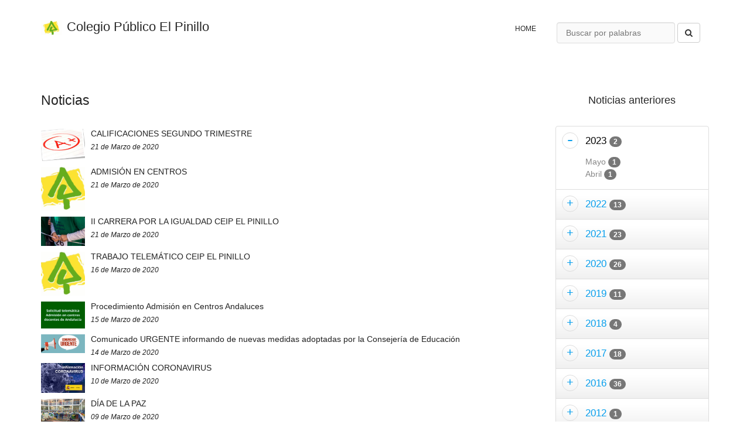

--- FILE ---
content_type: text/html; charset=UTF-8
request_url: https://www.colegioelpinillo.es/noticias_menu.php?year=2020&month=3
body_size: 4209
content:
<!DOCTYPE html>
<!--[if lt IE 7]>      <html class="no-js lt-ie9 lt-ie8 lt-ie7"> <![endif]-->
<!--[if IE 7]>         <html class="no-js lt-ie9 lt-ie8"> <![endif]-->
<!--[if IE 8]>         <html class="no-js lt-ie9"> <![endif]-->
<!--[if gt IE 8]><!--> <html class="no-js"> <!--<![endif]-->
<head>
    <title>Noticias - Colegio Público El Pinillo de Torremolinos</title>
    <meta charset="utf-8">
    <!--[if IE]>
        <meta http-equiv="X-UA-Compatible" content="IE=edge">
    <![endif]-->
    <meta name="viewport" content="width=device-width, initial-scale=1">
    <meta name="description" content="Noticias en la Web del Centro de Educación de Infantil y Primaria Colegio El Pinillo de Torremolinos, Málaga">
    <meta name="keywords" content="colegio,pinillo,ceip,junta andalucia,educacion,infantil,primaria,escuela,torremolinos,malaga">

    <!-- Place favicon.ico and apple-touch-icon.png in the root directory -->
    <link rel="apple-touch-icon" sizes="57x57" href="img/logo-apple-icon-57x57.png">
    <link rel="apple-touch-icon" sizes="60x60" href="img/logo-apple-icon-60x60.png">
    <link rel="apple-touch-icon" sizes="72x72" href="img/logo-apple-icon-72x72.png">
    <link rel="apple-touch-icon" sizes="76x76" href="img/logo-apple-icon-76x76.png">
    <link rel="apple-touch-icon" sizes="114x114" href="img/logo-apple-icon-114x114.png">
    <link rel="apple-touch-icon" sizes="120x120" href="img/logo-apple-icon-120x120.png">
    <link rel="apple-touch-icon" sizes="144x144" href="img/logo-apple-icon-144x144.png">
    <link rel="apple-touch-icon" sizes="152x152" href="img/logo-apple-icon-152x152.png">
    <link rel="apple-touch-icon" sizes="180x180" href="img/logo-apple-icon-180x180.png">
    <link rel="icon" type="image/png" sizes="192x192"  href="img/logo-android-icon-192x192.png">
    <link rel="icon" type="image/png" sizes="32x32" href="img/logo-favicon-32x32.png">
    <link rel="icon" type="image/png" sizes="96x96" href="img/logo-favicon-96x96.png">
    <link rel="icon" type="image/png" sizes="16x16" href="img/logo-favicon-16x16.png">
    <link rel="manifest" href="img/manifest.json">
    <meta name="msapplication-TileColor" content="#ffffff">
    <meta name="msapplication-TileImage" content="img/logo-ms-icon-144x144.png">
    <meta name="theme-color" content="#ffffff">

	<link rel="stylesheet" type="text/css" href="css/___join-si-comprimido.css">
<!--
    <link rel="stylesheet" href="css/bootstrap.min.css">
    <link rel="stylesheet" href="css/fonts.css">
    <link rel="stylesheet" href="css/royalslider.css">
    <link rel="stylesheet" id="packed-styles-css" href="css/__packed.css" type="text/css" media="all">
    <link rel="stylesheet" href="css/main_style.css">
    <link rel="stylesheet" id="theme-skin-css" href="css/kinder.css" type="text/css" media="all">
    <link rel="stylesheet" id="responsive-css" href="css/responsive.css" type="text/css" media="all">
    <link rel="stylesheet" type="text/css" href="css/svc.css">
    <link rel="stylesheet" type="text/css" href="css/font-awesome.min.css">
-->
    <style id="theme-skin-inline-css" type="text/css"></style>
    <!--<link rel="stylesheet" type="text/css" media="all" href="custom_tools/css/custom_tools.css">-->

    <!--[if lt IE 9]>
        <script src="js/vendor/html5shiv.min.js"></script>
        <script src="js/vendor/respond.min.js"></script>
    <![endif]-->

</head>
<body class="theme_skin_kinder blog_post_review_page">

        <!--[if lt IE 7]>
            <p class="browsehappy">You are using an <strong>outdated</strong> browser. Please <a href="http://browsehappy.com/">upgrade your browser</a> to improve your experience.</p>
        <![endif]-->

<div id="box_wrapper">

    <header id="header" class="menu_right with_user_menu">
        <div class="container-fluid">
            <div class="row">
                <div class="col-sm-12">
                    <div class="topWrap">
                            <div class="container">
                                <div class="mainmenu_area">
                                    <div class="logo logo_left with_text">
                                        <a href="../index.html">
                                            <img src="img/logo_arbol_grande.jpg" class="logo_main" alt="">
                                            <img src="img/logo_arbol.png" class="logo_fixed" alt="">
                                            <span class="logo_text">Colegio Público El Pinillo</span>
                                        </a>
                                    </div>

  
                                    <a href="#" class="openResponsiveMenu">Menú</a>
                                    <nav id="mainmenu_wrapper" class="menuTopWrap topMenuStyleLine">
                                        <ul id="mainmenu" class="nav sf-menu sf-arrows">
                                            <li class="menu-item current-menu-ancestor columns custom_view_item">
                                                <a href="index.html" class="sf-with-ul" >Home</a>
                                            </li>
                                            <li class="menu-item current-menu-ancestor columns custom_view_item">
						                        <form class="navbar-form navbar-left" role="search" action="/noticias_menu.php" method="post">
                                                    <div class="form-group">
                                                      <input type="text" class="form-control" placeholder="Buscar por palabras" name="busqueda" maxlength="10" autofocus>
                                                    </div>
                                                    <button type="submit" class="btn btn-default"><i class="fa fa-search"></i></button>
                                                </form>
											</li>

                                        </ul>  
                                    </nav>
                                </div>
                            </div>
                    </div>

                </div>
            </div>
        </div>
    </header>






    <section class="post">
        <div class="container">
            <div class="row">
                <div class="col-md-9 col-sm-12">
        <h3>Noticias</h3>

        <div id="sidebar_main" class="widget_area sidebar_main sidebar">
            <aside class="widgetWrap widget widget_recent_posts">

			                <article class="post_item with_thumb">
                    
                                        <a href="noticias.php?new=1296">
                    <div class="post_thumb"><img alt=" " src="documentacion/news_93-calificaciones.jpg"></div>
                    </a>
					                
                        <h5 class="post_title">
                        <a href="noticias.php?new=1296">CALIFICACIONES SEGUNDO TRIMESTRE</a>
                        </h5>
    
                    <div class="post_info">
                       <span class="post_date">21 de Marzo de 2020</span>
                    </div>                    
                </article>
			                <article class="post_item with_thumb">
                    
                                        <a href="noticias.php?new=1308">
                    <div class="post_thumb"><img alt=" " src="documentacion/news_94-LOGO COLE.jpg"></div>
                    </a>
					                
                        <h5 class="post_title">
                        <a href="noticias.php?new=1308">ADMISIÓN EN CENTROS</a>
                        </h5>
    
                    <div class="post_info">
                       <span class="post_date">21 de Marzo de 2020</span>
                    </div>                    
                </article>
			                <article class="post_item with_thumb">
                    
                                        <a href="noticias.php?new=1320">
                    <div class="post_thumb"><img alt=" " src="documentacion/news_95-YKCM1095.JPG"></div>
                    </a>
					                
                        <h5 class="post_title">
                        <a href="noticias.php?new=1320">II CARRERA POR LA IGUALDAD CEIP EL PINILLO</a>
                        </h5>
    
                    <div class="post_info">
                       <span class="post_date">21 de Marzo de 2020</span>
                    </div>                    
                </article>
			                <article class="post_item with_thumb">
                    
                                        <a href="noticias.php?new=1284">
                    <div class="post_thumb"><img alt=" " src="documentacion/news_92-LOGO COLE.jpg"></div>
                    </a>
					                
                        <h5 class="post_title">
                        <a href="noticias.php?new=1284">TRABAJO TELEMÁTICO CEIP EL PINILLO</a>
                        </h5>
    
                    <div class="post_info">
                       <span class="post_date">16 de Marzo de 2020</span>
                    </div>                    
                </article>
			                <article class="post_item with_thumb">
                    
                                        <a href="noticias.php?new=1272">
                    <div class="post_thumb"><img alt=" " src="documentacion/news_91-Solicitud telemática admisión.jpg"></div>
                    </a>
					                
                        <h5 class="post_title">
                        <a href="noticias.php?new=1272">Procedimiento Admisión en Centros Andaluces</a>
                        </h5>
    
                    <div class="post_info">
                       <span class="post_date">15 de Marzo de 2020</span>
                    </div>                    
                </article>
			                <article class="post_item with_thumb">
                    
                                        <a href="noticias.php?new=1260">
                    <div class="post_thumb"><img alt=" " src="documentacion/news_90-COMUNICADO-URGENTE.jpg"></div>
                    </a>
					                
                        <h5 class="post_title">
                        <a href="noticias.php?new=1260">Comunicado URGENTE informando de nuevas medidas adoptadas por la Consejería de Educación</a>
                        </h5>
    
                    <div class="post_info">
                       <span class="post_date">14 de Marzo de 2020</span>
                    </div>                    
                </article>
			                <article class="post_item with_thumb">
                    
                                        <a href="noticias.php?new=1248">
                    <div class="post_thumb"><img alt=" " src="documentacion/news_89-CORONAVIRUS.jpg"></div>
                    </a>
					                
                        <h5 class="post_title">
                        <a href="noticias.php?new=1248">INFORMACIÓN CORONAVIRUS</a>
                        </h5>
    
                    <div class="post_info">
                       <span class="post_date">10 de Marzo de 2020</span>
                    </div>                    
                </article>
			                <article class="post_item with_thumb">
                    
                                        <a href="noticias.php?new=1236">
                    <div class="post_thumb"><img alt=" " src="documentacion/news_88-IMG_2046.JPG"></div>
                    </a>
					                
                        <h5 class="post_title">
                        <a href="noticias.php?new=1236">DÍA DE LA PAZ</a>
                        </h5>
    
                    <div class="post_info">
                       <span class="post_date">09 de Marzo de 2020</span>
                    </div>                    
                </article>
			
           </aside>    
    	</div>



                
               </div><!--col9-->





                <div class="col-md-3 col-sm-12">
                    <div id="sidebar_main" class="widget_area sidebar_main sidebar">
                            <h3 class="title text-center">Noticias anteriores</h3> 

                        <div class="panel-group sc_accordion sc_accordion_style_1" id="accordion">

					
                            <div class="panel sc_accordion_item">
                                <div>
                                    <h4 class="panel-title sc_accordion_title">
                                        <a data-toggle="collapse" data-parent="#accordion" href="#collapse2023" class="">
                                            2023 <span class="badge">2</span>
                                        </a>
                                    </h4>
                                </div>
                                <div id="collapse2023" class="panel-collapse collapse in">
                                    <div class="sc_accordion_content">
									                                            <a href="noticias_menu.php?year=2023&month=5">
                                                Mayo <span class="badge">1</span>
                                            </a>
                                            <br>
                                                                                        <a href="noticias_menu.php?year=2023&month=4">
                                                Abril <span class="badge">1</span>
                                            </a>
                                            <br>
                                                                                </div>
                                </div>
                            </div>

						
                            <div class="panel sc_accordion_item">
                                <div>
                                    <h4 class="panel-title sc_accordion_title">
                                        <a data-toggle="collapse" data-parent="#accordion" href="#collapse2022" class="collapsed">
                                            2022 <span class="badge">13</span>
                                        </a>
                                    </h4>
                                </div>
                                <div id="collapse2022" class="panel-collapse collapse collapsed">
                                    <div class="sc_accordion_content">
									                                            <a href="noticias_menu.php?year=2022&month=9">
                                                Septiembre <span class="badge">2</span>
                                            </a>
                                            <br>
                                                                                        <a href="noticias_menu.php?year=2022&month=8">
                                                Agosto <span class="badge">3</span>
                                            </a>
                                            <br>
                                                                                        <a href="noticias_menu.php?year=2022&month=6">
                                                Junio <span class="badge">2</span>
                                            </a>
                                            <br>
                                                                                        <a href="noticias_menu.php?year=2022&month=5">
                                                Mayo <span class="badge">2</span>
                                            </a>
                                            <br>
                                                                                        <a href="noticias_menu.php?year=2022&month=2">
                                                Febrero <span class="badge">3</span>
                                            </a>
                                            <br>
                                                                                        <a href="noticias_menu.php?year=2022&month=1">
                                                Enero <span class="badge">1</span>
                                            </a>
                                            <br>
                                                                                </div>
                                </div>
                            </div>

						
                            <div class="panel sc_accordion_item">
                                <div>
                                    <h4 class="panel-title sc_accordion_title">
                                        <a data-toggle="collapse" data-parent="#accordion" href="#collapse2021" class="collapsed">
                                            2021 <span class="badge">23</span>
                                        </a>
                                    </h4>
                                </div>
                                <div id="collapse2021" class="panel-collapse collapse collapsed">
                                    <div class="sc_accordion_content">
									                                            <a href="noticias_menu.php?year=2021&month=11">
                                                Noviembre <span class="badge">2</span>
                                            </a>
                                            <br>
                                                                                        <a href="noticias_menu.php?year=2021&month=10">
                                                Octubre <span class="badge">2</span>
                                            </a>
                                            <br>
                                                                                        <a href="noticias_menu.php?year=2021&month=9">
                                                Septiembre <span class="badge">6</span>
                                            </a>
                                            <br>
                                                                                        <a href="noticias_menu.php?year=2021&month=7">
                                                Julio <span class="badge">1</span>
                                            </a>
                                            <br>
                                                                                        <a href="noticias_menu.php?year=2021&month=6">
                                                Junio <span class="badge">1</span>
                                            </a>
                                            <br>
                                                                                        <a href="noticias_menu.php?year=2021&month=5">
                                                Mayo <span class="badge">6</span>
                                            </a>
                                            <br>
                                                                                        <a href="noticias_menu.php?year=2021&month=2">
                                                Febrero <span class="badge">4</span>
                                            </a>
                                            <br>
                                                                                        <a href="noticias_menu.php?year=2021&month=1">
                                                Enero <span class="badge">1</span>
                                            </a>
                                            <br>
                                                                                </div>
                                </div>
                            </div>

						
                            <div class="panel sc_accordion_item">
                                <div>
                                    <h4 class="panel-title sc_accordion_title">
                                        <a data-toggle="collapse" data-parent="#accordion" href="#collapse2020" class="collapsed">
                                            2020 <span class="badge">26</span>
                                        </a>
                                    </h4>
                                </div>
                                <div id="collapse2020" class="panel-collapse collapse collapsed">
                                    <div class="sc_accordion_content">
									                                            <a href="noticias_menu.php?year=2020&month=12">
                                                Diciembre <span class="badge">1</span>
                                            </a>
                                            <br>
                                                                                        <a href="noticias_menu.php?year=2020&month=10">
                                                Octubre <span class="badge">1</span>
                                            </a>
                                            <br>
                                                                                        <a href="noticias_menu.php?year=2020&month=9">
                                                Septiembre <span class="badge">7</span>
                                            </a>
                                            <br>
                                                                                        <a href="noticias_menu.php?year=2020&month=8">
                                                Agosto <span class="badge">1</span>
                                            </a>
                                            <br>
                                                                                        <a href="noticias_menu.php?year=2020&month=7">
                                                Julio <span class="badge">1</span>
                                            </a>
                                            <br>
                                                                                        <a href="noticias_menu.php?year=2020&month=6">
                                                Junio <span class="badge">4</span>
                                            </a>
                                            <br>
                                                                                        <a href="noticias_menu.php?year=2020&month=5">
                                                Mayo <span class="badge">2</span>
                                            </a>
                                            <br>
                                                                                        <a href="noticias_menu.php?year=2020&month=3">
                                                Marzo <span class="badge">8</span>
                                            </a>
                                            <br>
                                                                                        <a href="noticias_menu.php?year=2020&month=2">
                                                Febrero <span class="badge">1</span>
                                            </a>
                                            <br>
                                                                                </div>
                                </div>
                            </div>

						
                            <div class="panel sc_accordion_item">
                                <div>
                                    <h4 class="panel-title sc_accordion_title">
                                        <a data-toggle="collapse" data-parent="#accordion" href="#collapse2019" class="collapsed">
                                            2019 <span class="badge">11</span>
                                        </a>
                                    </h4>
                                </div>
                                <div id="collapse2019" class="panel-collapse collapse collapsed">
                                    <div class="sc_accordion_content">
									                                            <a href="noticias_menu.php?year=2019&month=9">
                                                Septiembre <span class="badge">1</span>
                                            </a>
                                            <br>
                                                                                        <a href="noticias_menu.php?year=2019&month=7">
                                                Julio <span class="badge">1</span>
                                            </a>
                                            <br>
                                                                                        <a href="noticias_menu.php?year=2019&month=5">
                                                Mayo <span class="badge">3</span>
                                            </a>
                                            <br>
                                                                                        <a href="noticias_menu.php?year=2019&month=4">
                                                Abril <span class="badge">1</span>
                                            </a>
                                            <br>
                                                                                        <a href="noticias_menu.php?year=2019&month=3">
                                                Marzo <span class="badge">3</span>
                                            </a>
                                            <br>
                                                                                        <a href="noticias_menu.php?year=2019&month=2">
                                                Febrero <span class="badge">1</span>
                                            </a>
                                            <br>
                                                                                        <a href="noticias_menu.php?year=2019&month=1">
                                                Enero <span class="badge">1</span>
                                            </a>
                                            <br>
                                                                                </div>
                                </div>
                            </div>

						
                            <div class="panel sc_accordion_item">
                                <div>
                                    <h4 class="panel-title sc_accordion_title">
                                        <a data-toggle="collapse" data-parent="#accordion" href="#collapse2018" class="collapsed">
                                            2018 <span class="badge">4</span>
                                        </a>
                                    </h4>
                                </div>
                                <div id="collapse2018" class="panel-collapse collapse collapsed">
                                    <div class="sc_accordion_content">
									                                            <a href="noticias_menu.php?year=2018&month=12">
                                                Diciembre <span class="badge">2</span>
                                            </a>
                                            <br>
                                                                                        <a href="noticias_menu.php?year=2018&month=3">
                                                Marzo <span class="badge">1</span>
                                            </a>
                                            <br>
                                                                                        <a href="noticias_menu.php?year=2018&month=2">
                                                Febrero <span class="badge">1</span>
                                            </a>
                                            <br>
                                                                                </div>
                                </div>
                            </div>

						
                            <div class="panel sc_accordion_item">
                                <div>
                                    <h4 class="panel-title sc_accordion_title">
                                        <a data-toggle="collapse" data-parent="#accordion" href="#collapse2017" class="collapsed">
                                            2017 <span class="badge">18</span>
                                        </a>
                                    </h4>
                                </div>
                                <div id="collapse2017" class="panel-collapse collapse collapsed">
                                    <div class="sc_accordion_content">
									                                            <a href="noticias_menu.php?year=2017&month=11">
                                                Noviembre <span class="badge">8</span>
                                            </a>
                                            <br>
                                                                                        <a href="noticias_menu.php?year=2017&month=10">
                                                Octubre <span class="badge">2</span>
                                            </a>
                                            <br>
                                                                                        <a href="noticias_menu.php?year=2017&month=6">
                                                Junio <span class="badge">2</span>
                                            </a>
                                            <br>
                                                                                        <a href="noticias_menu.php?year=2017&month=5">
                                                Mayo <span class="badge">3</span>
                                            </a>
                                            <br>
                                                                                        <a href="noticias_menu.php?year=2017&month=2">
                                                Febrero <span class="badge">2</span>
                                            </a>
                                            <br>
                                                                                        <a href="noticias_menu.php?year=2017&month=1">
                                                Enero <span class="badge">1</span>
                                            </a>
                                            <br>
                                                                                </div>
                                </div>
                            </div>

						
                            <div class="panel sc_accordion_item">
                                <div>
                                    <h4 class="panel-title sc_accordion_title">
                                        <a data-toggle="collapse" data-parent="#accordion" href="#collapse2016" class="collapsed">
                                            2016 <span class="badge">36</span>
                                        </a>
                                    </h4>
                                </div>
                                <div id="collapse2016" class="panel-collapse collapse collapsed">
                                    <div class="sc_accordion_content">
									                                            <a href="noticias_menu.php?year=2016&month=12">
                                                Diciembre <span class="badge">8</span>
                                            </a>
                                            <br>
                                                                                        <a href="noticias_menu.php?year=2016&month=11">
                                                Noviembre <span class="badge">7</span>
                                            </a>
                                            <br>
                                                                                        <a href="noticias_menu.php?year=2016&month=10">
                                                Octubre <span class="badge">2</span>
                                            </a>
                                            <br>
                                                                                        <a href="noticias_menu.php?year=2016&month=9">
                                                Septiembre <span class="badge">6</span>
                                            </a>
                                            <br>
                                                                                        <a href="noticias_menu.php?year=2016&month=6">
                                                Junio <span class="badge">7</span>
                                            </a>
                                            <br>
                                                                                        <a href="noticias_menu.php?year=2016&month=5">
                                                Mayo <span class="badge">3</span>
                                            </a>
                                            <br>
                                                                                        <a href="noticias_menu.php?year=2016&month=3">
                                                Marzo <span class="badge">3</span>
                                            </a>
                                            <br>
                                                                                </div>
                                </div>
                            </div>

						
                            <div class="panel sc_accordion_item">
                                <div>
                                    <h4 class="panel-title sc_accordion_title">
                                        <a data-toggle="collapse" data-parent="#accordion" href="#collapse2012" class="collapsed">
                                            2012 <span class="badge">1</span>
                                        </a>
                                    </h4>
                                </div>
                                <div id="collapse2012" class="panel-collapse collapse collapsed">
                                    <div class="sc_accordion_content">
									                                            <a href="noticias_menu.php?year=2012&month=12">
                                                Diciembre <span class="badge">1</span>
                                            </a>
                                            <br>
                                                                                </div>
                                </div>
                            </div>

						
                            <div class="panel sc_accordion_item">
                                <div>
                                    <h4 class="panel-title sc_accordion_title">
                                        <a data-toggle="collapse" data-parent="#accordion" href="#collapse2011" class="collapsed">
                                            2011 <span class="badge">2</span>
                                        </a>
                                    </h4>
                                </div>
                                <div id="collapse2011" class="panel-collapse collapse collapsed">
                                    <div class="sc_accordion_content">
									                                            <a href="noticias_menu.php?year=2011&month=12">
                                                Diciembre <span class="badge">1</span>
                                            </a>
                                            <br>
                                                                                        <a href="noticias_menu.php?year=2011&month=2">
                                                Febrero <span class="badge">1</span>
                                            </a>
                                            <br>
                                                                                </div>
                                </div>
                            </div>

						
                            <div class="panel sc_accordion_item">
                                <div>
                                    <h4 class="panel-title sc_accordion_title">
                                        <a data-toggle="collapse" data-parent="#accordion" href="#collapse2010" class="collapsed">
                                            2010 <span class="badge">1</span>
                                        </a>
                                    </h4>
                                </div>
                                <div id="collapse2010" class="panel-collapse collapse collapsed">
                                    <div class="sc_accordion_content">
									                                            <a href="noticias_menu.php?year=2010&month=4">
                                                Abril <span class="badge">1</span>
                                            </a>
                                            <br>
                                                                                </div>
                                </div>
                            </div>

						
                        </div> 
   
                    </div><!--sidebar_main-->
                </div> <!--col3-->                





            </div>
        </div>   
    </section>








</div><!-- eof #box_wrapper -->

<div id="preloader" class="preloader">
    <div id="preloader_image" class="preloader_image"></div>
</div>

<script src="js/___join-si-comprimido.js"></script>
<!--
        <script src="js/vendor/jquery-1.11.3.min.js"></script>
        <script src="js/vendor/bootstrap.min.js"></script>
        <script src="js/vendor/jquery.ui.totop.js"></script>
-->
        
        <!--<script src="custom_tools/js/customizer.js"></script>-->
<!--
        <script type="text/javascript" src="js/main/__packed.js"></script>
        <script type="text/javascript" src="js/main/shortcodes_init.min.js"></script>
        <script type="text/javascript" src="js/main/_main.js"></script>
-->
    </body>
</html>

--- FILE ---
content_type: text/css
request_url: https://www.colegioelpinillo.es/css/___join-si-comprimido.css
body_size: 133291
content:
@charset "utf-8";/*!
**comprimido con   refresh-sf.com

 * Bootstrap v3.2.0 (http://getbootstrap.com)
 * Copyright 2011-2014 Twitter, Inc.
 * Licensed under MIT (https://github.com/twbs/bootstrap/blob/master/LICENSE)
 *//*! normalize.css v3.0.1 | MIT License | git.io/normalize */.btn,.btn-group,.btn-group-vertical,.caret,.checkbox-inline,.radio-inline,img{vertical-align:middle}hr,img{border:0}.btn-group>.btn-group,.btn-toolbar .btn-group,.btn-toolbar .input-group,.col-xs-1,.col-xs-10,.col-xs-11,.col-xs-12,.col-xs-2,.col-xs-3,.col-xs-4,.col-xs-5,.col-xs-6,.col-xs-7,.col-xs-8,.col-xs-9,.dropdown-menu{float:left}.btn,.rsNav{-webkit-user-select:none}.navbar-fixed-bottom .navbar-collapse,.navbar-fixed-top .navbar-collapse,.pre-scrollable{max-height:340px}article,aside,details,figcaption,figure,footer,header,hgroup,main,nav,section,summary{display:block}audio,canvas,progress,video{display:inline-block;vertical-align:baseline}audio:not([controls]){display:none;height:0}[hidden],template{display:none}a{background:0 0}mark{color:#000;background:#ff0}sub,sup{position:relative;line-height:0;vertical-align:baseline}sup{top:-.5em}sub{bottom:-.25em}svg:not(:root){overflow:hidden}hr{height:0;-webkit-box-sizing:content-box;-moz-box-sizing:content-box;box-sizing:content-box}*,:after,:before,input[type=checkbox],input[type=radio]{-webkit-box-sizing:border-box;-moz-box-sizing:border-box}pre,textarea{overflow:auto}button,input,optgroup,select,textarea{margin:0;font:inherit;color:inherit}button{overflow:visible}button,select{text-transform:none}button,html input[type=button],input[type=reset],input[type=submit]{-webkit-appearance:button;cursor:pointer}button[disabled],html input[disabled]{cursor:default}button::-moz-focus-inner,input::-moz-focus-inner{padding:0;border:0}input[type=checkbox],input[type=radio]{box-sizing:border-box;padding:0}input[type=number]::-webkit-inner-spin-button,input[type=number]::-webkit-outer-spin-button{height:auto}input[type=search]::-webkit-search-cancel-button,input[type=search]::-webkit-search-decoration{-webkit-appearance:none}optgroup{font-weight:700}td,th{padding:0}@media print{blockquote,img,pre,tr{page-break-inside:avoid}*{color:#000!important;text-shadow:none!important;background:0 0!important;-webkit-box-shadow:none!important;box-shadow:none!important}a,a:visited{text-decoration:underline}a[href]:after{content:" (" attr(href) ")"}abbr[title]:after{content:" (" attr(title) ")"}a[href^="javascript:"]:after,a[href^="#"]:after{content:""}blockquote,pre{border:1px solid #999}thead{display:table-header-group}img{max-width:100%!important}h2,h3,p{orphans:3;widows:3}h2,h3{page-break-after:avoid}select{background:#fff!important}.navbar{display:none}.table td,.table th{background-color:#fff!important}.btn>.caret,.dropup>.btn>.caret{border-top-color:#000!important}.label{border:1px solid #000}.table{border-collapse:collapse!important}.table-bordered td,.table-bordered th{border:1px solid #ddd!important}}.dropdown-menu,.modal-content{-webkit-background-clip:padding-box}.btn,.btn-danger.active,.btn-danger:active,.btn-default.active,.btn-default:active,.btn-info.active,.btn-info:active,.btn-primary.active,.btn-primary:active,.btn-warning.active,.btn-warning:active,.btn.active,.btn:active,.dropdown-menu>.disabled>a:focus,.dropdown-menu>.disabled>a:hover,.form-control,.navbar-toggle,.open>.dropdown-toggle.btn-danger,.open>.dropdown-toggle.btn-default,.open>.dropdown-toggle.btn-info,.open>.dropdown-toggle.btn-primary,.open>.dropdown-toggle.btn-warning{background-image:none}.img-thumbnail,body{background-color:#fff}.btn-group-justified,.input-group,.sc_table table{border-collapse:separate}@font-face{font-family:'Glyphicons Halflings';src:url(../fonts/glyphicons-halflings-regular.eot);src:url(../fonts/glyphicons-halflings-regular.eot?#iefix) format('embedded-opentype'),url(../fonts/glyphicons-halflings-regular.woff) format('woff'),url(../fonts/glyphicons-halflings-regular.ttf) format('truetype'),url(../fonts/glyphicons-halflings-regular.svg#glyphicons_halflingsregular) format('svg')}.glyphicon{position:relative;top:1px;display:inline-block;font-family:'Glyphicons Halflings';font-style:normal;font-weight:400;line-height:1;-webkit-font-smoothing:antialiased;-moz-osx-font-smoothing:grayscale}.glyphicon-asterisk:before{content:"\2a"}.glyphicon-plus:before{content:"\2b"}.glyphicon-euro:before{content:"\20ac"}.glyphicon-minus:before{content:"\2212"}.glyphicon-cloud:before{content:"\2601"}.glyphicon-envelope:before{content:"\2709"}.glyphicon-pencil:before{content:"\270f"}.glyphicon-glass:before{content:"\e001"}.glyphicon-music:before{content:"\e002"}.glyphicon-search:before{content:"\e003"}.glyphicon-heart:before{content:"\e005"}.glyphicon-star:before{content:"\e006"}.glyphicon-star-empty:before{content:"\e007"}.glyphicon-user:before{content:"\e008"}.glyphicon-film:before{content:"\e009"}.glyphicon-th-large:before{content:"\e010"}.glyphicon-th:before{content:"\e011"}.glyphicon-th-list:before{content:"\e012"}.glyphicon-ok:before{content:"\e013"}.glyphicon-remove:before{content:"\e014"}.glyphicon-zoom-in:before{content:"\e015"}.glyphicon-zoom-out:before{content:"\e016"}.glyphicon-off:before{content:"\e017"}.glyphicon-signal:before{content:"\e018"}.glyphicon-cog:before{content:"\e019"}.glyphicon-trash:before{content:"\e020"}.glyphicon-home:before{content:"\e021"}.glyphicon-file:before{content:"\e022"}.glyphicon-time:before{content:"\e023"}.glyphicon-road:before{content:"\e024"}.glyphicon-download-alt:before{content:"\e025"}.glyphicon-download:before{content:"\e026"}.glyphicon-upload:before{content:"\e027"}.glyphicon-inbox:before{content:"\e028"}.glyphicon-play-circle:before{content:"\e029"}.glyphicon-repeat:before{content:"\e030"}.glyphicon-refresh:before{content:"\e031"}.glyphicon-list-alt:before{content:"\e032"}.glyphicon-lock:before{content:"\e033"}.glyphicon-flag:before{content:"\e034"}.glyphicon-headphones:before{content:"\e035"}.glyphicon-volume-off:before{content:"\e036"}.glyphicon-volume-down:before{content:"\e037"}.glyphicon-volume-up:before{content:"\e038"}.glyphicon-qrcode:before{content:"\e039"}.glyphicon-barcode:before{content:"\e040"}.glyphicon-tag:before{content:"\e041"}.glyphicon-tags:before{content:"\e042"}.glyphicon-book:before{content:"\e043"}.glyphicon-bookmark:before{content:"\e044"}.glyphicon-print:before{content:"\e045"}.glyphicon-camera:before{content:"\e046"}.glyphicon-font:before{content:"\e047"}.glyphicon-bold:before{content:"\e048"}.glyphicon-italic:before{content:"\e049"}.glyphicon-text-height:before{content:"\e050"}.glyphicon-text-width:before{content:"\e051"}.glyphicon-align-left:before{content:"\e052"}.glyphicon-align-center:before{content:"\e053"}.glyphicon-align-right:before{content:"\e054"}.glyphicon-align-justify:before{content:"\e055"}.glyphicon-list:before{content:"\e056"}.glyphicon-indent-left:before{content:"\e057"}.glyphicon-indent-right:before{content:"\e058"}.glyphicon-facetime-video:before{content:"\e059"}.glyphicon-picture:before{content:"\e060"}.glyphicon-map-marker:before{content:"\e062"}.glyphicon-adjust:before{content:"\e063"}.glyphicon-tint:before{content:"\e064"}.glyphicon-edit:before{content:"\e065"}.glyphicon-share:before{content:"\e066"}.glyphicon-check:before{content:"\e067"}.glyphicon-move:before{content:"\e068"}.glyphicon-step-backward:before{content:"\e069"}.glyphicon-fast-backward:before{content:"\e070"}.glyphicon-backward:before{content:"\e071"}.glyphicon-play:before{content:"\e072"}.glyphicon-pause:before{content:"\e073"}.glyphicon-stop:before{content:"\e074"}.glyphicon-forward:before{content:"\e075"}.glyphicon-fast-forward:before{content:"\e076"}.glyphicon-step-forward:before{content:"\e077"}.glyphicon-eject:before{content:"\e078"}.glyphicon-chevron-left:before{content:"\e079"}.glyphicon-chevron-right:before{content:"\e080"}.glyphicon-plus-sign:before{content:"\e081"}.glyphicon-minus-sign:before{content:"\e082"}.glyphicon-remove-sign:before{content:"\e083"}.glyphicon-ok-sign:before{content:"\e084"}.glyphicon-question-sign:before{content:"\e085"}.glyphicon-info-sign:before{content:"\e086"}.glyphicon-screenshot:before{content:"\e087"}.glyphicon-remove-circle:before{content:"\e088"}.glyphicon-ok-circle:before{content:"\e089"}.glyphicon-ban-circle:before{content:"\e090"}.glyphicon-arrow-left:before{content:"\e091"}.glyphicon-arrow-right:before{content:"\e092"}.glyphicon-arrow-up:before{content:"\e093"}.glyphicon-arrow-down:before{content:"\e094"}.glyphicon-share-alt:before{content:"\e095"}.glyphicon-resize-full:before{content:"\e096"}.glyphicon-resize-small:before{content:"\e097"}.glyphicon-exclamation-sign:before{content:"\e101"}.glyphicon-gift:before{content:"\e102"}.glyphicon-leaf:before{content:"\e103"}.glyphicon-fire:before{content:"\e104"}.glyphicon-eye-open:before{content:"\e105"}.glyphicon-eye-close:before{content:"\e106"}.glyphicon-warning-sign:before{content:"\e107"}.glyphicon-plane:before{content:"\e108"}.glyphicon-calendar:before{content:"\e109"}.glyphicon-random:before{content:"\e110"}.glyphicon-comment:before{content:"\e111"}.glyphicon-magnet:before{content:"\e112"}.glyphicon-chevron-up:before{content:"\e113"}.glyphicon-chevron-down:before{content:"\e114"}.glyphicon-retweet:before{content:"\e115"}.glyphicon-shopping-cart:before{content:"\e116"}.glyphicon-folder-close:before{content:"\e117"}.glyphicon-folder-open:before{content:"\e118"}.glyphicon-resize-vertical:before{content:"\e119"}.glyphicon-resize-horizontal:before{content:"\e120"}.glyphicon-hdd:before{content:"\e121"}.glyphicon-bullhorn:before{content:"\e122"}.glyphicon-bell:before{content:"\e123"}.glyphicon-certificate:before{content:"\e124"}.glyphicon-thumbs-up:before{content:"\e125"}.glyphicon-thumbs-down:before{content:"\e126"}.glyphicon-hand-right:before{content:"\e127"}.glyphicon-hand-left:before{content:"\e128"}.glyphicon-hand-up:before{content:"\e129"}.glyphicon-hand-down:before{content:"\e130"}.glyphicon-circle-arrow-right:before{content:"\e131"}.glyphicon-circle-arrow-left:before{content:"\e132"}.glyphicon-circle-arrow-up:before{content:"\e133"}.glyphicon-circle-arrow-down:before{content:"\e134"}.glyphicon-globe:before{content:"\e135"}.glyphicon-wrench:before{content:"\e136"}.glyphicon-tasks:before{content:"\e137"}.glyphicon-filter:before{content:"\e138"}.glyphicon-briefcase:before{content:"\e139"}.glyphicon-fullscreen:before{content:"\e140"}.glyphicon-dashboard:before{content:"\e141"}.glyphicon-paperclip:before{content:"\e142"}.glyphicon-heart-empty:before{content:"\e143"}.glyphicon-link:before{content:"\e144"}.glyphicon-phone:before{content:"\e145"}.glyphicon-pushpin:before{content:"\e146"}.glyphicon-usd:before{content:"\e148"}.glyphicon-gbp:before{content:"\e149"}.glyphicon-sort:before{content:"\e150"}.glyphicon-sort-by-alphabet:before{content:"\e151"}.glyphicon-sort-by-alphabet-alt:before{content:"\e152"}.glyphicon-sort-by-order:before{content:"\e153"}.glyphicon-sort-by-order-alt:before{content:"\e154"}.glyphicon-sort-by-attributes:before{content:"\e155"}.glyphicon-sort-by-attributes-alt:before{content:"\e156"}.glyphicon-unchecked:before{content:"\e157"}.glyphicon-expand:before{content:"\e158"}.glyphicon-collapse-down:before{content:"\e159"}.glyphicon-collapse-up:before{content:"\e160"}.glyphicon-log-in:before{content:"\e161"}.glyphicon-flash:before{content:"\e162"}.glyphicon-log-out:before{content:"\e163"}.glyphicon-new-window:before{content:"\e164"}.glyphicon-record:before{content:"\e165"}.glyphicon-save:before{content:"\e166"}.glyphicon-open:before{content:"\e167"}.glyphicon-saved:before{content:"\e168"}.glyphicon-import:before{content:"\e169"}.glyphicon-export:before{content:"\e170"}.glyphicon-send:before{content:"\e171"}.glyphicon-floppy-disk:before{content:"\e172"}.glyphicon-floppy-saved:before{content:"\e173"}.glyphicon-floppy-remove:before{content:"\e174"}.glyphicon-floppy-save:before{content:"\e175"}.glyphicon-floppy-open:before{content:"\e176"}.glyphicon-credit-card:before{content:"\e177"}.glyphicon-transfer:before{content:"\e178"}.glyphicon-cutlery:before{content:"\e179"}.glyphicon-header:before{content:"\e180"}.glyphicon-compressed:before{content:"\e181"}.glyphicon-earphone:before{content:"\e182"}.glyphicon-phone-alt:before{content:"\e183"}.glyphicon-tower:before{content:"\e184"}.glyphicon-stats:before{content:"\e185"}.glyphicon-sd-video:before{content:"\e186"}.glyphicon-hd-video:before{content:"\e187"}.glyphicon-subtitles:before{content:"\e188"}.glyphicon-sound-stereo:before{content:"\e189"}.glyphicon-sound-dolby:before{content:"\e190"}.glyphicon-sound-5-1:before{content:"\e191"}.glyphicon-sound-6-1:before{content:"\e192"}.glyphicon-sound-7-1:before{content:"\e193"}.glyphicon-copyright-mark:before{content:"\e194"}.glyphicon-registration-mark:before{content:"\e195"}.glyphicon-cloud-download:before{content:"\e197"}.glyphicon-cloud-upload:before{content:"\e198"}.glyphicon-tree-conifer:before{content:"\e199"}.glyphicon-tree-deciduous:before{content:"\e200"}*,:after,:before{box-sizing:border-box}html{-webkit-tap-highlight-color:transparent}button,input,select,textarea{font-family:inherit;font-size:inherit;line-height:inherit}a:focus,a:hover{color:#2a6496;text-decoration:underline}a:focus{outline-offset:-2px}.carousel-inner>.item>a>img,.carousel-inner>.item>img,.img-responsive,.thumbnail a>img,.thumbnail>img{display:block;width:100%\9;max-width:100%;height:auto}.img-rounded{border-radius:6px}.img-thumbnail{display:inline-block;width:100%\9;max-width:100%;height:auto;padding:4px;line-height:1.42857143;border:1px solid #ddd;border-radius:4px;-webkit-transition:all .2s ease-in-out;-o-transition:all .2s ease-in-out;transition:all .2s ease-in-out}.img-circle{border-radius:50%}hr{margin-top:20px;margin-bottom:20px;border-top:1px solid #eee}.sr-only{position:absolute;width:1px;height:1px;padding:0;margin:-1px;overflow:hidden;clip:rect(0,0,0,0);border:0}code,pre{border-radius:4px}.sr-only-focusable:active,.sr-only-focusable:focus{position:static;width:auto;height:auto;margin:0;overflow:visible;clip:auto}.h1 .small,.h1 small,.h2 .small,.h2 small,.h3 .small,.h3 small,.h4 .small,.h4 small,.h5 .small,.h5 small,.h6 .small,.h6 small,h1 .small,h1 small,h2 .small,h2 small,h3 .small,h3 small,h4 .small,h4 small,h5 .small,h5 small,h6 .small,h6 small{font-weight:400;line-height:1;color:#777}.h1,.h2,.h3,h1,h2,h3{margin-top:20px;margin-bottom:10px}.h1 .small,.h1 small,.h2 .small,.h2 small,.h3 .small,.h3 small,h1 .small,h1 small,h2 .small,h2 small,h3 .small,h3 small{font-size:65%}.h4,.h5,.h6,h4,h5,h6{margin-top:10px;margin-bottom:10px}.h4 .small,.h4 small,.h5 .small,.h5 small,.h6 .small,.h6 small,h4 .small,h4 small,h5 .small,h5 small,h6 .small,h6 small{font-size:75%}.h6,h6{font-size:12px}.lead{margin-bottom:20px;font-size:16px;font-weight:300;line-height:1.4}address,blockquote .small,blockquote footer,blockquote small,dd,dt,pre{line-height:1.42857143}@media (min-width:768px){.lead{font-size:21px}}.small,small{font-size:85%}.mark,mark{padding:.2em;background-color:#fcf8e3}.list-inline,.list-unstyled{padding-left:0;list-style:none}.text-left{text-align:left}.text-right{text-align:right}.text-center{text-align:center}.text-justify{text-align:justify}.text-nowrap{white-space:nowrap}.text-lowercase{text-transform:lowercase}.text-uppercase{text-transform:uppercase}.text-capitalize{text-transform:capitalize}.text-muted{color:#777}.text-primary{color:#428bca}a.text-primary:hover{color:#3071a9}.text-success{color:#3c763d}a.text-success:hover{color:#2b542c}.text-info{color:#31708f}a.text-info:hover{color:#245269}.text-warning{color:#8a6d3b}a.text-warning:hover{color:#66512c}.text-danger{color:#a94442}a.text-danger:hover{color:#843534}.bg-primary{color:#fff;background-color:#428bca}a.bg-primary:hover{background-color:#3071a9}.bg-success{background-color:#dff0d8}a.bg-success:hover{background-color:#c1e2b3}.bg-info{background-color:#d9edf7}a.bg-info:hover{background-color:#afd9ee}.bg-warning{background-color:#fcf8e3}a.bg-warning:hover{background-color:#f7ecb5}.bg-danger{background-color:#f2dede}a.bg-danger:hover{background-color:#e4b9b9}pre code,table{background-color:transparent}.page-header{padding-bottom:9px;margin:40px 0 20px;border-bottom:1px solid #eee}dl,ol,ul{margin-top:0}blockquote ol:last-child,blockquote p:last-child,blockquote ul:last-child,ol ol,ol ul,ul ol,ul ul{margin-bottom:0}address,dl{margin-bottom:20px}ol,ul{margin-bottom:10px}.list-inline{margin-left:-5px}.list-inline>li{display:inline-block;padding-right:5px;padding-left:5px}dd{margin-left:0}@media (min-width:768px){.dl-horizontal dt{float:left;width:160px;overflow:hidden;clear:left;text-align:right;text-overflow:ellipsis;white-space:nowrap}.dl-horizontal dd{margin-left:180px}.container{width:750px}}abbr[data-original-title],abbr[title]{cursor:help;border-bottom:1px dotted #777}.initialism{font-size:90%;text-transform:uppercase}blockquote .small,blockquote footer,blockquote small{display:block;font-size:80%;color:#777}legend,pre{display:block;color:#333}blockquote .small:before,blockquote footer:before,blockquote small:before{content:'\2014 \00A0'}.blockquote-reverse,blockquote.pull-right{padding-right:15px;padding-left:0;text-align:right;border-right:5px solid #eee;border-left:0}.blockquote-reverse .small:before,.blockquote-reverse footer:before,.blockquote-reverse small:before,blockquote.pull-right .small:before,blockquote.pull-right footer:before,blockquote.pull-right small:before{content:''}.blockquote-reverse .small:after,.blockquote-reverse footer:after,.blockquote-reverse small:after,blockquote.pull-right .small:after,blockquote.pull-right footer:after,blockquote.pull-right small:after{content:'\00A0 \2014'}blockquote:after,blockquote:before{content:""}code,kbd,pre,samp{font-family:Menlo,Monaco,Consolas,"Courier New",monospace}code{color:#c7254e;background-color:#f9f2f4}kbd{padding:2px 4px;color:#fff;background-color:#333;border-radius:3px;-webkit-box-shadow:inset 0 -1px 0 rgba(0,0,0,.25);box-shadow:inset 0 -1px 0 rgba(0,0,0,.25)}kbd kbd{padding:0;font-size:100%;-webkit-box-shadow:none;box-shadow:none}pre{padding:9.5px;margin:0 0 10px;word-break:break-all;background-color:#f5f5f5}.container,.container-fluid{margin-right:auto;margin-left:auto}pre code{padding:0;font-size:inherit;color:inherit;white-space:pre-wrap;border-radius:0}.pre-scrollable{overflow-y:scroll}.container{padding-right:15px;padding-left:15px}@media (min-width:992px){.container{width:970px}}@media (min-width:1200px){.container{width:1170px}}.row{margin-right:-15px;margin-left:-15px}.col-lg-1,.col-lg-10,.col-lg-11,.col-lg-12,.col-lg-2,.col-lg-3,.col-lg-4,.col-lg-5,.col-lg-6,.col-lg-7,.col-lg-8,.col-lg-9,.col-md-1,.col-md-10,.col-md-11,.col-md-12,.col-md-2,.col-md-3,.col-md-4,.col-md-5,.col-md-6,.col-md-7,.col-md-8,.col-md-9,.col-sm-1,.col-sm-10,.col-sm-11,.col-sm-12,.col-sm-2,.col-sm-3,.col-sm-4,.col-sm-5,.col-sm-6,.col-sm-7,.col-sm-8,.col-sm-9,.col-xs-1,.col-xs-10,.col-xs-11,.col-xs-12,.col-xs-2,.col-xs-3,.col-xs-4,.col-xs-5,.col-xs-6,.col-xs-7,.col-xs-8,.col-xs-9{position:relative;min-height:1px;padding-right:15px;padding-left:15px}.col-xs-12{width:100%}.col-xs-11{width:91.66666667%}.col-xs-10{width:83.33333333%}.col-xs-9{width:75%}.col-xs-8{width:66.66666667%}.col-xs-7{width:58.33333333%}.col-xs-6{width:50%}.col-xs-5{width:41.66666667%}.col-xs-4{width:33.33333333%}.col-xs-3{width:25%}.col-xs-2{width:16.66666667%}.col-xs-1{width:8.33333333%}.col-xs-pull-12{right:100%}.col-xs-pull-11{right:91.66666667%}.col-xs-pull-10{right:83.33333333%}.col-xs-pull-9{right:75%}.col-xs-pull-8{right:66.66666667%}.col-xs-pull-7{right:58.33333333%}.col-xs-pull-6{right:50%}.col-xs-pull-5{right:41.66666667%}.col-xs-pull-4{right:33.33333333%}.col-xs-pull-3{right:25%}.col-xs-pull-2{right:16.66666667%}.col-xs-pull-1{right:8.33333333%}.col-xs-pull-0{right:auto}.col-xs-push-12{left:100%}.col-xs-push-11{left:91.66666667%}.col-xs-push-10{left:83.33333333%}.col-xs-push-9{left:75%}.col-xs-push-8{left:66.66666667%}.col-xs-push-7{left:58.33333333%}.col-xs-push-6{left:50%}.col-xs-push-5{left:41.66666667%}.col-xs-push-4{left:33.33333333%}.col-xs-push-3{left:25%}.col-xs-push-2{left:16.66666667%}.col-xs-push-1{left:8.33333333%}.col-xs-push-0{left:auto}.col-xs-offset-12{margin-left:100%}.col-xs-offset-11{margin-left:91.66666667%}.col-xs-offset-10{margin-left:83.33333333%}.col-xs-offset-9{margin-left:75%}.col-xs-offset-8{margin-left:66.66666667%}.col-xs-offset-7{margin-left:58.33333333%}.col-xs-offset-6{margin-left:50%}.col-xs-offset-5{margin-left:41.66666667%}.col-xs-offset-4{margin-left:33.33333333%}.col-xs-offset-3{margin-left:25%}.col-xs-offset-2{margin-left:16.66666667%}.col-xs-offset-1{margin-left:8.33333333%}.col-xs-offset-0{margin-left:0}@media (min-width:768px){.col-sm-1,.col-sm-10,.col-sm-11,.col-sm-12,.col-sm-2,.col-sm-3,.col-sm-4,.col-sm-5,.col-sm-6,.col-sm-7,.col-sm-8,.col-sm-9{float:left}.col-sm-12{width:100%}.col-sm-11{width:91.66666667%}.col-sm-10{width:83.33333333%}.col-sm-9{width:75%}.col-sm-8{width:66.66666667%}.col-sm-7{width:58.33333333%}.col-sm-6{width:50%}.col-sm-5{width:41.66666667%}.col-sm-4{width:33.33333333%}.col-sm-3{width:25%}.col-sm-2{width:16.66666667%}.col-sm-1{width:8.33333333%}.col-sm-pull-12{right:100%}.col-sm-pull-11{right:91.66666667%}.col-sm-pull-10{right:83.33333333%}.col-sm-pull-9{right:75%}.col-sm-pull-8{right:66.66666667%}.col-sm-pull-7{right:58.33333333%}.col-sm-pull-6{right:50%}.col-sm-pull-5{right:41.66666667%}.col-sm-pull-4{right:33.33333333%}.col-sm-pull-3{right:25%}.col-sm-pull-2{right:16.66666667%}.col-sm-pull-1{right:8.33333333%}.col-sm-pull-0{right:auto}.col-sm-push-12{left:100%}.col-sm-push-11{left:91.66666667%}.col-sm-push-10{left:83.33333333%}.col-sm-push-9{left:75%}.col-sm-push-8{left:66.66666667%}.col-sm-push-7{left:58.33333333%}.col-sm-push-6{left:50%}.col-sm-push-5{left:41.66666667%}.col-sm-push-4{left:33.33333333%}.col-sm-push-3{left:25%}.col-sm-push-2{left:16.66666667%}.col-sm-push-1{left:8.33333333%}.col-sm-push-0{left:auto}.col-sm-offset-12{margin-left:100%}.col-sm-offset-11{margin-left:91.66666667%}.col-sm-offset-10{margin-left:83.33333333%}.col-sm-offset-9{margin-left:75%}.col-sm-offset-8{margin-left:66.66666667%}.col-sm-offset-7{margin-left:58.33333333%}.col-sm-offset-6{margin-left:50%}.col-sm-offset-5{margin-left:41.66666667%}.col-sm-offset-4{margin-left:33.33333333%}.col-sm-offset-3{margin-left:25%}.col-sm-offset-2{margin-left:16.66666667%}.col-sm-offset-1{margin-left:8.33333333%}.col-sm-offset-0{margin-left:0}}@media (min-width:992px){.col-md-1,.col-md-10,.col-md-11,.col-md-12,.col-md-2,.col-md-3,.col-md-4,.col-md-5,.col-md-6,.col-md-7,.col-md-8,.col-md-9{float:left}.col-md-12{width:100%}.col-md-11{width:91.66666667%}.col-md-10{width:83.33333333%}.col-md-9{width:75%}.col-md-8{width:66.66666667%}.col-md-7{width:58.33333333%}.col-md-6{width:50%}.col-md-5{width:41.66666667%}.col-md-4{width:33.33333333%}.col-md-3{width:25%}.col-md-2{width:16.66666667%}.col-md-1{width:8.33333333%}.col-md-pull-12{right:100%}.col-md-pull-11{right:91.66666667%}.col-md-pull-10{right:83.33333333%}.col-md-pull-9{right:75%}.col-md-pull-8{right:66.66666667%}.col-md-pull-7{right:58.33333333%}.col-md-pull-6{right:50%}.col-md-pull-5{right:41.66666667%}.col-md-pull-4{right:33.33333333%}.col-md-pull-3{right:25%}.col-md-pull-2{right:16.66666667%}.col-md-pull-1{right:8.33333333%}.col-md-pull-0{right:auto}.col-md-push-12{left:100%}.col-md-push-11{left:91.66666667%}.col-md-push-10{left:83.33333333%}.col-md-push-9{left:75%}.col-md-push-8{left:66.66666667%}.col-md-push-7{left:58.33333333%}.col-md-push-6{left:50%}.col-md-push-5{left:41.66666667%}.col-md-push-4{left:33.33333333%}.col-md-push-3{left:25%}.col-md-push-2{left:16.66666667%}.col-md-push-1{left:8.33333333%}.col-md-push-0{left:auto}.col-md-offset-12{margin-left:100%}.col-md-offset-11{margin-left:91.66666667%}.col-md-offset-10{margin-left:83.33333333%}.col-md-offset-9{margin-left:75%}.col-md-offset-8{margin-left:66.66666667%}.col-md-offset-7{margin-left:58.33333333%}.col-md-offset-6{margin-left:50%}.col-md-offset-5{margin-left:41.66666667%}.col-md-offset-4{margin-left:33.33333333%}.col-md-offset-3{margin-left:25%}.col-md-offset-2{margin-left:16.66666667%}.col-md-offset-1{margin-left:8.33333333%}.col-md-offset-0{margin-left:0}}@media (min-width:1200px){.col-lg-1,.col-lg-10,.col-lg-11,.col-lg-12,.col-lg-2,.col-lg-3,.col-lg-4,.col-lg-5,.col-lg-6,.col-lg-7,.col-lg-8,.col-lg-9{float:left}.col-lg-12{width:100%}.col-lg-11{width:91.66666667%}.col-lg-10{width:83.33333333%}.col-lg-9{width:75%}.col-lg-8{width:66.66666667%}.col-lg-7{width:58.33333333%}.col-lg-6{width:50%}.col-lg-5{width:41.66666667%}.col-lg-4{width:33.33333333%}.col-lg-3{width:25%}.col-lg-2{width:16.66666667%}.col-lg-1{width:8.33333333%}.col-lg-pull-12{right:100%}.col-lg-pull-11{right:91.66666667%}.col-lg-pull-10{right:83.33333333%}.col-lg-pull-9{right:75%}.col-lg-pull-8{right:66.66666667%}.col-lg-pull-7{right:58.33333333%}.col-lg-pull-6{right:50%}.col-lg-pull-5{right:41.66666667%}.col-lg-pull-4{right:33.33333333%}.col-lg-pull-3{right:25%}.col-lg-pull-2{right:16.66666667%}.col-lg-pull-1{right:8.33333333%}.col-lg-pull-0{right:auto}.col-lg-push-12{left:100%}.col-lg-push-11{left:91.66666667%}.col-lg-push-10{left:83.33333333%}.col-lg-push-9{left:75%}.col-lg-push-8{left:66.66666667%}.col-lg-push-7{left:58.33333333%}.col-lg-push-6{left:50%}.col-lg-push-5{left:41.66666667%}.col-lg-push-4{left:33.33333333%}.col-lg-push-3{left:25%}.col-lg-push-2{left:16.66666667%}.col-lg-push-1{left:8.33333333%}.col-lg-push-0{left:auto}.col-lg-offset-12{margin-left:100%}.col-lg-offset-11{margin-left:91.66666667%}.col-lg-offset-10{margin-left:83.33333333%}.col-lg-offset-9{margin-left:75%}.col-lg-offset-8{margin-left:66.66666667%}.col-lg-offset-7{margin-left:58.33333333%}.col-lg-offset-6{margin-left:50%}.col-lg-offset-5{margin-left:41.66666667%}.col-lg-offset-4{margin-left:33.33333333%}.col-lg-offset-3{margin-left:25%}.col-lg-offset-2{margin-left:16.66666667%}.col-lg-offset-1{margin-left:8.33333333%}.col-lg-offset-0{margin-left:0}}th{text-align:left}.table{width:100%;max-width:100%;margin-bottom:20px}.table>tbody>tr>td,.table>tbody>tr>th,.table>tfoot>tr>td,.table>tfoot>tr>th,.table>thead>tr>td,.table>thead>tr>th{padding:8px;line-height:1.42857143;vertical-align:top;border-top:1px solid #ddd}.table>thead>tr>th{vertical-align:bottom;border-bottom:2px solid #ddd}.table>caption+thead>tr:first-child>td,.table>caption+thead>tr:first-child>th,.table>colgroup+thead>tr:first-child>td,.table>colgroup+thead>tr:first-child>th,.table>thead:first-child>tr:first-child>td,.table>thead:first-child>tr:first-child>th{border-top:0}.table>tbody+tbody{border-top:2px solid #ddd}.table .table{background-color:#fff}.table-condensed>tbody>tr>td,.table-condensed>tbody>tr>th,.table-condensed>tfoot>tr>td,.table-condensed>tfoot>tr>th,.table-condensed>thead>tr>td,.table-condensed>thead>tr>th{padding:5px}.table-bordered,.table-bordered>tbody>tr>td,.table-bordered>tbody>tr>th,.table-bordered>tfoot>tr>td,.table-bordered>tfoot>tr>th,.table-bordered>thead>tr>td,.table-bordered>thead>tr>th{border:1px solid #ddd}.table-bordered>thead>tr>td,.table-bordered>thead>tr>th{border-bottom-width:2px}.table-striped>tbody>tr:nth-child(odd)>td,.table-striped>tbody>tr:nth-child(odd)>th{background-color:#f9f9f9}.table-hover>tbody>tr:hover>td,.table-hover>tbody>tr:hover>th,.table>tbody>tr.active>td,.table>tbody>tr.active>th,.table>tbody>tr>td.active,.table>tbody>tr>th.active,.table>tfoot>tr.active>td,.table>tfoot>tr.active>th,.table>tfoot>tr>td.active,.table>tfoot>tr>th.active,.table>thead>tr.active>td,.table>thead>tr.active>th,.table>thead>tr>td.active,.table>thead>tr>th.active{background-color:#f5f5f5}table col[class*=col-]{position:static;display:table-column;float:none}table td[class*=col-],table th[class*=col-]{position:static;display:table-cell;float:none}.table-hover>tbody>tr.active:hover>td,.table-hover>tbody>tr.active:hover>th,.table-hover>tbody>tr:hover>.active,.table-hover>tbody>tr>td.active:hover,.table-hover>tbody>tr>th.active:hover{background-color:#e8e8e8}.table>tbody>tr.success>td,.table>tbody>tr.success>th,.table>tbody>tr>td.success,.table>tbody>tr>th.success,.table>tfoot>tr.success>td,.table>tfoot>tr.success>th,.table>tfoot>tr>td.success,.table>tfoot>tr>th.success,.table>thead>tr.success>td,.table>thead>tr.success>th,.table>thead>tr>td.success,.table>thead>tr>th.success{background-color:#dff0d8}.table-hover>tbody>tr.success:hover>td,.table-hover>tbody>tr.success:hover>th,.table-hover>tbody>tr:hover>.success,.table-hover>tbody>tr>td.success:hover,.table-hover>tbody>tr>th.success:hover{background-color:#d0e9c6}.table>tbody>tr.info>td,.table>tbody>tr.info>th,.table>tbody>tr>td.info,.table>tbody>tr>th.info,.table>tfoot>tr.info>td,.table>tfoot>tr.info>th,.table>tfoot>tr>td.info,.table>tfoot>tr>th.info,.table>thead>tr.info>td,.table>thead>tr.info>th,.table>thead>tr>td.info,.table>thead>tr>th.info{background-color:#d9edf7}.table-hover>tbody>tr.info:hover>td,.table-hover>tbody>tr.info:hover>th,.table-hover>tbody>tr:hover>.info,.table-hover>tbody>tr>td.info:hover,.table-hover>tbody>tr>th.info:hover{background-color:#c4e3f3}.table>tbody>tr.warning>td,.table>tbody>tr.warning>th,.table>tbody>tr>td.warning,.table>tbody>tr>th.warning,.table>tfoot>tr.warning>td,.table>tfoot>tr.warning>th,.table>tfoot>tr>td.warning,.table>tfoot>tr>th.warning,.table>thead>tr.warning>td,.table>thead>tr.warning>th,.table>thead>tr>td.warning,.table>thead>tr>th.warning{background-color:#fcf8e3}.table-hover>tbody>tr.warning:hover>td,.table-hover>tbody>tr.warning:hover>th,.table-hover>tbody>tr:hover>.warning,.table-hover>tbody>tr>td.warning:hover,.table-hover>tbody>tr>th.warning:hover{background-color:#faf2cc}.table>tbody>tr.danger>td,.table>tbody>tr.danger>th,.table>tbody>tr>td.danger,.table>tbody>tr>th.danger,.table>tfoot>tr.danger>td,.table>tfoot>tr.danger>th,.table>tfoot>tr>td.danger,.table>tfoot>tr>th.danger,.table>thead>tr.danger>td,.table>thead>tr.danger>th,.table>thead>tr>td.danger,.table>thead>tr>th.danger{background-color:#f2dede}.table-hover>tbody>tr.danger:hover>td,.table-hover>tbody>tr.danger:hover>th,.table-hover>tbody>tr:hover>.danger,.table-hover>tbody>tr>td.danger:hover,.table-hover>tbody>tr>th.danger:hover{background-color:#ebcccc}@media screen and (max-width:767px){.table-responsive{width:100%;margin-bottom:15px;overflow-x:auto;overflow-y:hidden;-webkit-overflow-scrolling:touch;-ms-overflow-style:-ms-autohiding-scrollbar;border:1px solid #ddd}.table-responsive>.table{margin-bottom:0}.table-responsive>.table>tbody>tr>td,.table-responsive>.table>tbody>tr>th,.table-responsive>.table>tfoot>tr>td,.table-responsive>.table>tfoot>tr>th,.table-responsive>.table>thead>tr>td,.table-responsive>.table>thead>tr>th{white-space:nowrap}.table-responsive>.table-bordered{border:0}.table-responsive>.table-bordered>tbody>tr>td:first-child,.table-responsive>.table-bordered>tbody>tr>th:first-child,.table-responsive>.table-bordered>tfoot>tr>td:first-child,.table-responsive>.table-bordered>tfoot>tr>th:first-child,.table-responsive>.table-bordered>thead>tr>td:first-child,.table-responsive>.table-bordered>thead>tr>th:first-child{border-left:0}.table-responsive>.table-bordered>tbody>tr>td:last-child,.table-responsive>.table-bordered>tbody>tr>th:last-child,.table-responsive>.table-bordered>tfoot>tr>td:last-child,.table-responsive>.table-bordered>tfoot>tr>th:last-child,.table-responsive>.table-bordered>thead>tr>td:last-child,.table-responsive>.table-bordered>thead>tr>th:last-child{border-right:0}.table-responsive>.table-bordered>tbody>tr:last-child>td,.table-responsive>.table-bordered>tbody>tr:last-child>th,.table-responsive>.table-bordered>tfoot>tr:last-child>td,.table-responsive>.table-bordered>tfoot>tr:last-child>th{border-bottom:0}}fieldset{min-width:0;padding:0;margin:0;border:0}legend{width:100%;padding:0;margin-bottom:20px;line-height:inherit}label{max-width:100%;margin-bottom:5px}input[type=search]{-webkit-box-sizing:border-box;-moz-box-sizing:border-box;box-sizing:border-box;-webkit-appearance:none}input[type=checkbox],input[type=radio]{margin:4px 0 0;margin-top:1px\9;line-height:normal}.form-control,output{font-size:14px;line-height:1.42857143;color:#555;display:block}input[type=file]{display:block}input[type=range]{display:block;width:100%}select[multiple],select[size]{height:auto}input[type=checkbox]:focus,input[type=file]:focus,input[type=radio]:focus{outline:dotted thin;outline:-webkit-focus-ring-color auto 5px;outline-offset:-2px}output{padding-top:7px}.form-control{width:100%;height:34px;padding:6px 12px;background-color:#fff;border:1px solid #ccc;border-radius:4px;-webkit-box-shadow:inset 0 1px 1px rgba(0,0,0,.075);box-shadow:inset 0 1px 1px rgba(0,0,0,.075);-webkit-transition:border-color ease-in-out .15s,-webkit-box-shadow ease-in-out .15s;-o-transition:border-color ease-in-out .15s,box-shadow ease-in-out .15s;transition:border-color ease-in-out .15s,box-shadow ease-in-out .15s}.form-control:focus{border-color:#66afe9;outline:0;-webkit-box-shadow:inset 0 1px 1px rgba(0,0,0,.075),0 0 8px rgba(102,175,233,.6);box-shadow:inset 0 1px 1px rgba(0,0,0,.075),0 0 8px rgba(102,175,233,.6)}.form-control::-moz-placeholder{color:#777;opacity:1}.form-control:-ms-input-placeholder{color:#777}.form-control::-webkit-input-placeholder{color:#777}.has-success .checkbox,.has-success .checkbox-inline,.has-success .control-label,.has-success .form-control-feedback,.has-success .help-block,.has-success .radio,.has-success .radio-inline{color:#3c763d}.form-control[disabled],.form-control[readonly],fieldset[disabled] .form-control{cursor:not-allowed;background-color:#eee;opacity:1}textarea.form-control{height:auto}input[type=date],input[type=datetime-local],input[type=month],input[type=time]{line-height:34px;line-height:1.42857143\9}input[type=date].input-sm,input[type=datetime-local].input-sm,input[type=month].input-sm,input[type=time].input-sm{line-height:30px}input[type=date].input-lg,input[type=datetime-local].input-lg,input[type=month].input-lg,input[type=time].input-lg{line-height:46px}.form-group{margin-bottom:15px}.checkbox,.radio{position:relative;display:block;min-height:20px;margin-top:10px;margin-bottom:10px}.checkbox label,.radio label{padding-left:20px;margin-bottom:0;font-weight:400;cursor:pointer}.checkbox input[type=checkbox],.checkbox-inline input[type=checkbox],.radio input[type=radio],.radio-inline input[type=radio]{position:absolute;margin-top:4px\9;margin-left:-20px}.checkbox+.checkbox,.radio+.radio{margin-top:-5px}.checkbox-inline,.radio-inline{display:inline-block;padding-left:20px;margin-bottom:0;font-weight:400;cursor:pointer}.checkbox-inline+.checkbox-inline,.radio-inline+.radio-inline{margin-top:0;margin-left:10px}.checkbox-inline.disabled,.checkbox.disabled label,.radio-inline.disabled,.radio.disabled label,fieldset[disabled] .checkbox label,fieldset[disabled] .checkbox-inline,fieldset[disabled] .radio label,fieldset[disabled] .radio-inline,fieldset[disabled] input[type=checkbox],fieldset[disabled] input[type=radio],input[type=checkbox].disabled,input[type=checkbox][disabled],input[type=radio].disabled,input[type=radio][disabled]{cursor:not-allowed}.form-control-static{padding-top:7px;padding-bottom:7px;margin-bottom:0}.form-control-static.input-lg,.form-control-static.input-sm{padding-right:0;padding-left:0}.form-horizontal .form-group-sm .form-control,.input-sm{height:30px;padding:5px 10px;font-size:12px;line-height:1.5;border-radius:3px}select.input-sm{height:30px;line-height:30px}select[multiple].input-sm,textarea.input-sm{height:auto}.form-horizontal .form-group-lg .form-control,.input-lg{height:46px;padding:10px 16px;font-size:18px;line-height:1.33;border-radius:6px}select.input-lg{height:46px;line-height:46px}select[multiple].input-lg,textarea.input-lg{height:auto}.has-feedback{position:relative}.has-feedback .form-control{padding-right:42.5px}.form-control-feedback{position:absolute;top:25px;right:0;z-index:2;display:block;width:34px;height:34px;line-height:34px;text-align:center}.collapsing,.dropdown{position:relative}.input-lg+.form-control-feedback{width:46px;height:46px;line-height:46px}.input-sm+.form-control-feedback{width:30px;height:30px;line-height:30px}.has-success .form-control{border-color:#3c763d;-webkit-box-shadow:inset 0 1px 1px rgba(0,0,0,.075);box-shadow:inset 0 1px 1px rgba(0,0,0,.075)}.has-success .form-control:focus{border-color:#2b542c;-webkit-box-shadow:inset 0 1px 1px rgba(0,0,0,.075),0 0 6px #67b168;box-shadow:inset 0 1px 1px rgba(0,0,0,.075),0 0 6px #67b168}.has-success .input-group-addon{color:#3c763d;background-color:#dff0d8;border-color:#3c763d}.has-warning .checkbox,.has-warning .checkbox-inline,.has-warning .control-label,.has-warning .form-control-feedback,.has-warning .help-block,.has-warning .radio,.has-warning .radio-inline{color:#8a6d3b}.has-warning .form-control{border-color:#8a6d3b;-webkit-box-shadow:inset 0 1px 1px rgba(0,0,0,.075);box-shadow:inset 0 1px 1px rgba(0,0,0,.075)}.has-warning .form-control:focus{border-color:#66512c;-webkit-box-shadow:inset 0 1px 1px rgba(0,0,0,.075),0 0 6px #c0a16b;box-shadow:inset 0 1px 1px rgba(0,0,0,.075),0 0 6px #c0a16b}.has-warning .input-group-addon{color:#8a6d3b;background-color:#fcf8e3;border-color:#8a6d3b}.has-error .checkbox,.has-error .checkbox-inline,.has-error .control-label,.has-error .form-control-feedback,.has-error .help-block,.has-error .radio,.has-error .radio-inline{color:#a94442}.has-error .form-control{border-color:#a94442;-webkit-box-shadow:inset 0 1px 1px rgba(0,0,0,.075);box-shadow:inset 0 1px 1px rgba(0,0,0,.075)}.has-error .form-control:focus{border-color:#843534;-webkit-box-shadow:inset 0 1px 1px rgba(0,0,0,.075),0 0 6px #ce8483;box-shadow:inset 0 1px 1px rgba(0,0,0,.075),0 0 6px #ce8483}.has-error .input-group-addon{color:#a94442;background-color:#f2dede;border-color:#a94442}.has-feedback label.sr-only~.form-control-feedback{top:0}.help-block{display:block;margin-top:5px;margin-bottom:10px;color:#737373}@media (min-width:768px){.form-inline .control-label,.form-inline .form-group{margin-bottom:0;vertical-align:middle}.form-inline .form-group{display:inline-block}.form-inline .form-control{display:inline-block;width:auto;vertical-align:middle}.form-inline .input-group{display:inline-table;vertical-align:middle}.form-inline .input-group .form-control,.form-inline .input-group .input-group-addon,.form-inline .input-group .input-group-btn{width:auto}.form-inline .input-group>.form-control{width:100%}.form-inline .checkbox,.form-inline .radio{display:inline-block;margin-top:0;margin-bottom:0;vertical-align:middle}.form-inline .checkbox label,.form-inline .radio label{padding-left:0}.form-inline .checkbox input[type=checkbox],.form-inline .radio input[type=radio]{position:relative;margin-left:0}.form-inline .has-feedback .form-control-feedback{top:0}.form-horizontal .control-label{padding-top:7px;margin-bottom:0;text-align:right}}.form-horizontal .checkbox,.form-horizontal .checkbox-inline,.form-horizontal .radio,.form-horizontal .radio-inline{padding-top:7px;margin-top:0;margin-bottom:0}.form-horizontal .checkbox,.form-horizontal .radio{min-height:27px}.form-horizontal .form-group{margin-right:-15px;margin-left:-15px}.form-horizontal .has-feedback .form-control-feedback{top:0;right:15px}@media (min-width:768px){.form-horizontal .form-group-lg .control-label{padding-top:14.3px}.form-horizontal .form-group-sm .control-label{padding-top:6px}}.btn{display:inline-block;padding:6px 12px;margin-bottom:0;font-size:14px;font-weight:400;line-height:1.42857143;text-align:center;white-space:nowrap;cursor:pointer;-moz-user-select:none;-ms-user-select:none;user-select:none;border:1px solid transparent;border-radius:4px}.btn.active:focus,.btn:active:focus,.btn:focus{outline:dotted thin;outline:-webkit-focus-ring-color auto 5px;outline-offset:-2px}.btn:focus,.btn:hover{color:#333;text-decoration:none}.btn.active,.btn:active{outline:0;-webkit-box-shadow:inset 0 3px 5px rgba(0,0,0,.125);box-shadow:inset 0 3px 5px rgba(0,0,0,.125)}.btn.disabled,.btn[disabled],fieldset[disabled] .btn{pointer-events:none;cursor:not-allowed;filter:alpha(opacity=65);-webkit-box-shadow:none;box-shadow:none;opacity:.65}.btn-default{color:#333;background-color:#fff;border-color:#ccc}.btn-default.active,.btn-default:active,.btn-default:focus,.btn-default:hover,.open>.dropdown-toggle.btn-default{color:#333;background-color:#e6e6e6;border-color:#adadad}.btn-default.disabled,.btn-default.disabled.active,.btn-default.disabled:active,.btn-default.disabled:focus,.btn-default.disabled:hover,.btn-default[disabled],.btn-default[disabled].active,.btn-default[disabled]:active,.btn-default[disabled]:focus,.btn-default[disabled]:hover,fieldset[disabled] .btn-default,fieldset[disabled] .btn-default.active,fieldset[disabled] .btn-default:active,fieldset[disabled] .btn-default:focus,fieldset[disabled] .btn-default:hover{background-color:#fff;border-color:#ccc}.btn-default .badge{color:#fff;background-color:#333}.btn-primary{color:#fff;background-color:#428bca;border-color:#357ebd}.btn-primary.active,.btn-primary:active,.btn-primary:focus,.btn-primary:hover,.open>.dropdown-toggle.btn-primary{color:#fff;background-color:#3071a9;border-color:#285e8e}.btn-primary.disabled,.btn-primary.disabled.active,.btn-primary.disabled:active,.btn-primary.disabled:focus,.btn-primary.disabled:hover,.btn-primary[disabled],.btn-primary[disabled].active,.btn-primary[disabled]:active,.btn-primary[disabled]:focus,.btn-primary[disabled]:hover,fieldset[disabled] .btn-primary,fieldset[disabled] .btn-primary.active,fieldset[disabled] .btn-primary:active,fieldset[disabled] .btn-primary:focus,fieldset[disabled] .btn-primary:hover{background-color:#428bca;border-color:#357ebd}.btn-primary .badge{color:#428bca;background-color:#fff}.btn-success{color:#fff;background-color:#5cb85c;border-color:#4cae4c}.btn-success.active,.btn-success:active,.btn-success:focus,.btn-success:hover,.open>.dropdown-toggle.btn-success{color:#fff;background-color:#449d44;border-color:#398439}.btn-success.active,.btn-success:active,.open>.dropdown-toggle.btn-success{background-image:none}.btn-success.disabled,.btn-success.disabled.active,.btn-success.disabled:active,.btn-success.disabled:focus,.btn-success.disabled:hover,.btn-success[disabled],.btn-success[disabled].active,.btn-success[disabled]:active,.btn-success[disabled]:focus,.btn-success[disabled]:hover,fieldset[disabled] .btn-success,fieldset[disabled] .btn-success.active,fieldset[disabled] .btn-success:active,fieldset[disabled] .btn-success:focus,fieldset[disabled] .btn-success:hover{background-color:#5cb85c;border-color:#4cae4c}.btn-success .badge{color:#5cb85c;background-color:#fff}.btn-info{color:#fff;background-color:#5bc0de;border-color:#46b8da}.btn-info.active,.btn-info:active,.btn-info:focus,.btn-info:hover,.open>.dropdown-toggle.btn-info{color:#fff;background-color:#31b0d5;border-color:#269abc}.btn-info.disabled,.btn-info.disabled.active,.btn-info.disabled:active,.btn-info.disabled:focus,.btn-info.disabled:hover,.btn-info[disabled],.btn-info[disabled].active,.btn-info[disabled]:active,.btn-info[disabled]:focus,.btn-info[disabled]:hover,fieldset[disabled] .btn-info,fieldset[disabled] .btn-info.active,fieldset[disabled] .btn-info:active,fieldset[disabled] .btn-info:focus,fieldset[disabled] .btn-info:hover{background-color:#5bc0de;border-color:#46b8da}.btn-info .badge{color:#5bc0de;background-color:#fff}.btn-warning{color:#fff;background-color:#f0ad4e;border-color:#eea236}.btn-warning.active,.btn-warning:active,.btn-warning:focus,.btn-warning:hover,.open>.dropdown-toggle.btn-warning{color:#fff;background-color:#ec971f;border-color:#d58512}.btn-warning.disabled,.btn-warning.disabled.active,.btn-warning.disabled:active,.btn-warning.disabled:focus,.btn-warning.disabled:hover,.btn-warning[disabled],.btn-warning[disabled].active,.btn-warning[disabled]:active,.btn-warning[disabled]:focus,.btn-warning[disabled]:hover,fieldset[disabled] .btn-warning,fieldset[disabled] .btn-warning.active,fieldset[disabled] .btn-warning:active,fieldset[disabled] .btn-warning:focus,fieldset[disabled] .btn-warning:hover{background-color:#f0ad4e;border-color:#eea236}.btn-warning .badge{color:#f0ad4e;background-color:#fff}.btn-danger{color:#fff;background-color:#d9534f;border-color:#d43f3a}.btn-danger.active,.btn-danger:active,.btn-danger:focus,.btn-danger:hover,.open>.dropdown-toggle.btn-danger{color:#fff;background-color:#c9302c;border-color:#ac2925}.btn-danger.disabled,.btn-danger.disabled.active,.btn-danger.disabled:active,.btn-danger.disabled:focus,.btn-danger.disabled:hover,.btn-danger[disabled],.btn-danger[disabled].active,.btn-danger[disabled]:active,.btn-danger[disabled]:focus,.btn-danger[disabled]:hover,fieldset[disabled] .btn-danger,fieldset[disabled] .btn-danger.active,fieldset[disabled] .btn-danger:active,fieldset[disabled] .btn-danger:focus,fieldset[disabled] .btn-danger:hover{background-color:#d9534f;border-color:#d43f3a}.btn-danger .badge{color:#d9534f;background-color:#fff}.btn-link{font-weight:400;color:#428bca;cursor:pointer;border-radius:0}.btn-link,.btn-link:active,.btn-link[disabled],fieldset[disabled] .btn-link{background-color:transparent;-webkit-box-shadow:none;box-shadow:none}.btn-link,.btn-link:active,.btn-link:focus,.btn-link:hover{border-color:transparent}.btn-link:focus,.btn-link:hover{color:#2a6496;text-decoration:underline;background-color:transparent}.btn-link[disabled]:focus,.btn-link[disabled]:hover,fieldset[disabled] .btn-link:focus,fieldset[disabled] .btn-link:hover{color:#777;text-decoration:none}.btn-group-lg>.btn,.btn-lg{padding:10px 16px;font-size:18px;line-height:1.33;border-radius:6px}.btn-group-sm>.btn,.btn-sm{padding:5px 10px;font-size:12px;line-height:1.5;border-radius:3px}.btn-group-xs>.btn,.btn-xs{padding:1px 5px;font-size:12px;line-height:1.5;border-radius:3px}.btn-block{display:block;width:100%}.btn-block+.btn-block{margin-top:5px}input[type=button].btn-block,input[type=reset].btn-block,input[type=submit].btn-block{width:100%}.fade{opacity:0;-webkit-transition:opacity .15s linear;-o-transition:opacity .15s linear;transition:opacity .15s linear}.fade.in{opacity:1}.collapse{display:none}.collapse.in{display:block}tr.collapse.in{display:table-row}tbody.collapse.in{display:table-row-group}.collapsing{height:0;overflow:hidden;-webkit-transition:height .35s ease;-o-transition:height .35s ease;transition:height .35s ease}.caret{display:inline-block;width:0;height:0;margin-left:2px;border-top:4px solid;border-right:4px solid transparent;border-left:4px solid transparent}.dropdown-toggle:focus{outline:0}.dropdown-menu{position:absolute;top:100%;left:0;z-index:1000;display:none;min-width:160px;padding:5px 0;margin:2px 0 0;font-size:14px;text-align:left;list-style:none;background-color:#fff;background-clip:padding-box;border:1px solid #ccc;border:1px solid rgba(0,0,0,.15);border-radius:4px;-webkit-box-shadow:0 6px 12px rgba(0,0,0,.175);box-shadow:0 6px 12px rgba(0,0,0,.175)}.dropdown-menu-right,.dropdown-menu.pull-right{right:0;left:auto}.dropdown-header,.dropdown-menu>li>a{display:block;padding:3px 20px;line-height:1.42857143;white-space:nowrap}.btn-group-vertical>.btn:not(:first-child):not(:last-child),.btn-group>.btn-group:not(:first-child):not(:last-child)>.btn,.btn-group>.btn:not(:first-child):not(:last-child):not(.dropdown-toggle){border-radius:0}.dropdown-menu .divider{height:1px;margin:9px 0;overflow:hidden;background-color:#e5e5e5}.dropdown-menu>li>a{clear:both;font-weight:400;color:#333}.dropdown-menu>li>a:focus,.dropdown-menu>li>a:hover{color:#262626;text-decoration:none;background-color:#f5f5f5}.dropdown-menu>.active>a,.dropdown-menu>.active>a:focus,.dropdown-menu>.active>a:hover{color:#fff;text-decoration:none;background-color:#428bca;outline:0}.dropdown-menu>.disabled>a,.dropdown-menu>.disabled>a:focus,.dropdown-menu>.disabled>a:hover{color:#777}.dropdown-menu>.disabled>a:focus,.dropdown-menu>.disabled>a:hover{text-decoration:none;cursor:not-allowed;background-color:transparent;filter:progid:DXImageTransform.Microsoft.gradient(enabled=false)}.open>.dropdown-menu{display:block}.open>a{outline:0}.dropdown-menu-left{right:auto;left:0}.dropdown-header{font-size:12px;color:#777}.dropdown-backdrop{position:fixed;top:0;right:0;bottom:0;left:0;z-index:990}.nav-justified>.dropdown .dropdown-menu,.nav-tabs.nav-justified>.dropdown .dropdown-menu{top:auto;left:auto}.pull-right>.dropdown-menu{right:0;left:auto}.dropup .caret,.navbar-fixed-bottom .dropdown .caret{content:"";border-top:0;border-bottom:4px solid}.dropup .dropdown-menu,.navbar-fixed-bottom .dropdown .dropdown-menu{top:auto;bottom:100%;margin-bottom:1px}@media (min-width:768px){.navbar-right .dropdown-menu{right:0;left:auto}.navbar-right .dropdown-menu-left{right:auto;left:0}}.btn-group,.btn-group-vertical{position:relative;display:inline-block}.btn-group-vertical>.btn,.btn-group>.btn{position:relative;float:left}.btn-group-vertical>.btn.active,.btn-group-vertical>.btn:active,.btn-group-vertical>.btn:focus,.btn-group-vertical>.btn:hover,.btn-group>.btn.active,.btn-group>.btn:active,.btn-group>.btn:focus,.btn-group>.btn:hover{z-index:2}.btn-group-vertical>.btn:focus,.btn-group>.btn:focus{outline:0}.btn-group .btn+.btn,.btn-group .btn+.btn-group,.btn-group .btn-group+.btn,.btn-group .btn-group+.btn-group{margin-left:-1px}.btn-toolbar{margin-left:-5px}.btn-toolbar>.btn,.btn-toolbar>.btn-group,.btn-toolbar>.input-group{margin-left:5px}.btn .caret,.btn-group>.btn:first-child{margin-left:0}.btn-group>.btn:first-child:not(:last-child):not(.dropdown-toggle){border-top-right-radius:0;border-bottom-right-radius:0}.btn-group>.btn:last-child:not(:first-child),.btn-group>.dropdown-toggle:not(:first-child){border-top-left-radius:0;border-bottom-left-radius:0}.btn-group>.btn-group:first-child>.btn:last-child,.btn-group>.btn-group:first-child>.dropdown-toggle{border-top-right-radius:0;border-bottom-right-radius:0}.btn-group>.btn-group:last-child>.btn:first-child{border-top-left-radius:0;border-bottom-left-radius:0}.btn-group .dropdown-toggle:active,.btn-group.open .dropdown-toggle{outline:0}.btn-group>.btn+.dropdown-toggle{padding-right:8px;padding-left:8px}.btn-group>.btn-lg+.dropdown-toggle{padding-right:12px;padding-left:12px}.btn-group.open .dropdown-toggle{-webkit-box-shadow:inset 0 3px 5px rgba(0,0,0,.125);box-shadow:inset 0 3px 5px rgba(0,0,0,.125)}.btn-group.open .dropdown-toggle.btn-link{-webkit-box-shadow:none;box-shadow:none}.btn-lg .caret{border-width:5px 5px 0}.dropup .btn-lg .caret{border-width:0 5px 5px}.btn-group-vertical>.btn,.btn-group-vertical>.btn-group,.btn-group-vertical>.btn-group>.btn{display:block;float:none;width:100%;max-width:100%}.nav>li>a>img,img.rsImg{max-width:none}.btn-group-vertical>.btn-group>.btn{float:none}.btn-group-vertical>.btn+.btn,.btn-group-vertical>.btn+.btn-group,.btn-group-vertical>.btn-group+.btn,.btn-group-vertical>.btn-group+.btn-group{margin-top:-1px;margin-left:0}.input-group-btn:last-child>.btn,.input-group-btn:last-child>.btn-group,.input-group-btn>.btn+.btn{margin-left:-1px}.btn-group-vertical>.btn:first-child:not(:last-child){border-top-right-radius:4px;border-bottom-right-radius:0;border-bottom-left-radius:0}.btn-group-vertical>.btn:last-child:not(:first-child){border-top-left-radius:0;border-top-right-radius:0;border-bottom-left-radius:4px}.btn-group-vertical>.btn-group:not(:first-child):not(:last-child)>.btn{border-radius:0}.btn-group-vertical>.btn-group:first-child:not(:last-child)>.btn:last-child,.btn-group-vertical>.btn-group:first-child:not(:last-child)>.dropdown-toggle{border-bottom-right-radius:0;border-bottom-left-radius:0}.btn-group-vertical>.btn-group:last-child:not(:first-child)>.btn:first-child{border-top-left-radius:0;border-top-right-radius:0}.btn-group-justified{display:table;width:100%;table-layout:fixed}.btn-group-justified>.btn,.btn-group-justified>.btn-group{display:table-cell;float:none;width:1%}.btn-group-justified>.btn-group .btn{width:100%}.btn-group-justified>.btn-group .dropdown-menu{left:auto}[data-toggle=buttons]>.btn>input[type=checkbox],[data-toggle=buttons]>.btn>input[type=radio]{position:absolute;z-index:-1;filter:alpha(opacity=0);opacity:0}.input-group{position:relative;display:table}.input-group[class*=col-]{float:none;padding-right:0;padding-left:0}.input-group .form-control{position:relative;z-index:2;float:left;width:100%;margin-bottom:0}.input-group-lg>.form-control,.input-group-lg>.input-group-addon,.input-group-lg>.input-group-btn>.btn{height:46px;padding:10px 16px;font-size:18px;line-height:1.33;border-radius:6px}select.input-group-lg>.form-control,select.input-group-lg>.input-group-addon,select.input-group-lg>.input-group-btn>.btn{height:46px;line-height:46px}select[multiple].input-group-lg>.form-control,select[multiple].input-group-lg>.input-group-addon,select[multiple].input-group-lg>.input-group-btn>.btn,textarea.input-group-lg>.form-control,textarea.input-group-lg>.input-group-addon,textarea.input-group-lg>.input-group-btn>.btn{height:auto}.input-group-sm>.form-control,.input-group-sm>.input-group-addon,.input-group-sm>.input-group-btn>.btn{height:30px;padding:5px 10px;font-size:12px;line-height:1.5;border-radius:3px}select.input-group-sm>.form-control,select.input-group-sm>.input-group-addon,select.input-group-sm>.input-group-btn>.btn{height:30px;line-height:30px}select[multiple].input-group-sm>.form-control,select[multiple].input-group-sm>.input-group-addon,select[multiple].input-group-sm>.input-group-btn>.btn,textarea.input-group-sm>.form-control,textarea.input-group-sm>.input-group-addon,textarea.input-group-sm>.input-group-btn>.btn{height:auto}.input-group .form-control,.input-group-addon,.input-group-btn{display:table-cell}.nav>li,.nav>li>a{display:block;position:relative}.input-group .form-control:not(:first-child):not(:last-child),.input-group-addon:not(:first-child):not(:last-child),.input-group-btn:not(:first-child):not(:last-child){border-radius:0}.input-group-addon,.input-group-btn{width:1%;white-space:nowrap;vertical-align:middle}.input-group-addon{padding:6px 12px;font-size:14px;font-weight:400;line-height:1;color:#555;text-align:center;background-color:#eee;border:1px solid #ccc;border-radius:4px}.input-group-addon.input-sm{padding:5px 10px;font-size:12px;border-radius:3px}.input-group-addon.input-lg{padding:10px 16px;font-size:18px;border-radius:6px}.input-group-addon input[type=checkbox],.input-group-addon input[type=radio]{margin-top:0}.input-group .form-control:first-child,.input-group-addon:first-child,.input-group-btn:first-child>.btn,.input-group-btn:first-child>.btn-group>.btn,.input-group-btn:first-child>.dropdown-toggle,.input-group-btn:last-child>.btn-group:not(:last-child)>.btn,.input-group-btn:last-child>.btn:not(:last-child):not(.dropdown-toggle){border-top-right-radius:0;border-bottom-right-radius:0}.input-group-addon:first-child{border-right:0}.input-group .form-control:last-child,.input-group-addon:last-child,.input-group-btn:first-child>.btn-group:not(:first-child)>.btn,.input-group-btn:first-child>.btn:not(:first-child),.input-group-btn:last-child>.btn,.input-group-btn:last-child>.btn-group>.btn,.input-group-btn:last-child>.dropdown-toggle{border-top-left-radius:0;border-bottom-left-radius:0}.input-group-addon:last-child{border-left:0}.input-group-btn{position:relative;font-size:0;white-space:nowrap}.input-group-btn>.btn{position:relative}.input-group-btn>.btn:active,.input-group-btn>.btn:focus,.input-group-btn>.btn:hover{z-index:2}.input-group-btn:first-child>.btn,.input-group-btn:first-child>.btn-group{margin-right:-1px}.nav{padding-left:0;margin-bottom:0;list-style:none}.nav>li>a{padding:10px 15px}.nav>li>a:focus,.nav>li>a:hover{text-decoration:none;background-color:#eee}.nav>li.disabled>a{color:#777}.nav>li.disabled>a:focus,.nav>li.disabled>a:hover{color:#777;text-decoration:none;cursor:not-allowed;background-color:transparent}.nav .open>a,.nav .open>a:focus,.nav .open>a:hover{background-color:#eee;border-color:#428bca}.nav .nav-divider{height:1px;margin:9px 0;overflow:hidden;background-color:#e5e5e5}.nav-tabs{border-bottom:1px solid #ddd}.nav-tabs>li{float:left;margin-bottom:-1px}.nav-tabs>li>a:hover{border-color:#eee #eee #ddd}.nav-tabs>li.active>a,.nav-tabs>li.active>a:focus,.nav-tabs>li.active>a:hover{color:#555;cursor:default;background-color:#fff;border:1px solid #ddd;border-bottom-color:transparent}.nav-tabs.nav-justified{width:100%;border-bottom:0}.nav-tabs.nav-justified>li{float:none}.nav-tabs.nav-justified>li>a{margin-bottom:5px;text-align:center;margin-right:0;border-radius:4px}.nav-tabs.nav-justified>.active>a,.nav-tabs.nav-justified>.active>a:focus,.nav-tabs.nav-justified>.active>a:hover{border:1px solid #ddd}@media (min-width:768px){.nav-tabs.nav-justified>li{display:table-cell;width:1%}.nav-tabs.nav-justified>li>a{margin-bottom:0;border-bottom:1px solid #ddd;border-radius:4px 4px 0 0}.nav-tabs.nav-justified>.active>a,.nav-tabs.nav-justified>.active>a:focus,.nav-tabs.nav-justified>.active>a:hover{border-bottom-color:#fff}}.nav-pills>li{float:left}.nav-justified>li,.nav-stacked>li{float:none}.nav-pills>li>a{border-radius:4px}.nav-pills>li+li{margin-left:2px}.nav-pills>li.active>a,.nav-pills>li.active>a:focus,.nav-pills>li.active>a:hover{color:#fff;background-color:#428bca}.nav-stacked>li+li{margin-top:2px;margin-left:0}.nav-justified{width:100%}.nav-justified>li>a{margin-bottom:5px;text-align:center}.nav-tabs-justified{border-bottom:0}.nav-tabs-justified>li>a{margin-right:0;border-radius:4px}.nav-tabs-justified>.active>a,.nav-tabs-justified>.active>a:focus,.nav-tabs-justified>.active>a:hover{border:1px solid #ddd}@media (min-width:768px){.nav-justified>li{display:table-cell;width:1%}.nav-justified>li>a{margin-bottom:0}.nav-tabs-justified>li>a{border-bottom:1px solid #ddd;border-radius:4px 4px 0 0}.nav-tabs-justified>.active>a,.nav-tabs-justified>.active>a:focus,.nav-tabs-justified>.active>a:hover{border-bottom-color:#fff}}.tab-content>.tab-pane{display:none}.tab-content>.active{display:block}.nav-tabs .dropdown-menu{margin-top:-1px;border-top-left-radius:0;border-top-right-radius:0}.navbar{position:relative;min-height:50px;margin-bottom:20px;border:1px solid transparent}.navbar-collapse{padding-right:15px;padding-left:15px;overflow-x:visible;-webkit-overflow-scrolling:touch;border-top:1px solid transparent;-webkit-box-shadow:inset 0 1px 0 rgba(255,255,255,.1);box-shadow:inset 0 1px 0 rgba(255,255,255,.1)}.navbar-collapse.in{overflow-y:auto}@media (min-width:768px){.navbar{border-radius:4px}.navbar-header{float:left}.navbar-collapse{width:auto;border-top:0;-webkit-box-shadow:none;box-shadow:none}.navbar-collapse.collapse{display:block!important;height:auto!important;padding-bottom:0;overflow:visible!important}.navbar-collapse.in{overflow-y:visible}.navbar-fixed-bottom .navbar-collapse,.navbar-fixed-top .navbar-collapse,.navbar-static-top .navbar-collapse{padding-right:0;padding-left:0}}.embed-responsive,.modal,.modal-open,.progress{overflow:hidden}@media (max-width:480px) and (orientation:landscape){.navbar-fixed-bottom .navbar-collapse,.navbar-fixed-top .navbar-collapse{max-height:200px}}.container-fluid>.navbar-collapse,.container-fluid>.navbar-header,.container>.navbar-collapse,.container>.navbar-header{margin-right:-15px;margin-left:-15px}.navbar-static-top{z-index:1000;border-width:0 0 1px}.navbar-fixed-bottom,.navbar-fixed-top{position:fixed;right:0;left:0;z-index:1030;-webkit-transform:translate3d(0,0,0);-o-transform:translate3d(0,0,0);transform:translate3d(0,0,0)}.navbar-fixed-top{top:0;border-width:0 0 1px}.navbar-fixed-bottom{bottom:0;margin-bottom:0;border-width:1px 0 0}.navbar-brand{float:left;height:50px;padding:15px;font-size:18px;line-height:20px}.navbar-brand:focus,.navbar-brand:hover{text-decoration:none}@media (min-width:768px){.container-fluid>.navbar-collapse,.container-fluid>.navbar-header,.container>.navbar-collapse,.container>.navbar-header{margin-right:0;margin-left:0}.navbar-fixed-bottom,.navbar-fixed-top,.navbar-static-top{border-radius:0}.navbar>.container .navbar-brand,.navbar>.container-fluid .navbar-brand{margin-left:-15px}}.navbar-toggle{position:relative;float:right;padding:9px 10px;margin-top:8px;margin-right:15px;margin-bottom:8px;background-color:transparent;border:1px solid transparent;border-radius:4px}.navbar-toggle:focus{outline:0}.navbar-toggle .icon-bar{display:block;width:22px;height:2px;border-radius:1px}.navbar-toggle .icon-bar+.icon-bar{margin-top:4px}.navbar-nav{margin:7.5px -15px}.navbar-nav>li>a{padding-top:10px;padding-bottom:10px;line-height:20px}@media (max-width:767px){.navbar-nav .open .dropdown-menu{position:static;float:none;width:auto;margin-top:0;background-color:transparent;border:0;-webkit-box-shadow:none;box-shadow:none}.navbar-nav .open .dropdown-menu .dropdown-header,.navbar-nav .open .dropdown-menu>li>a{padding:5px 15px 5px 25px}.navbar-nav .open .dropdown-menu>li>a{line-height:20px}.navbar-nav .open .dropdown-menu>li>a:focus,.navbar-nav .open .dropdown-menu>li>a:hover{background-image:none}}.progress-bar-striped,.progress-striped .progress-bar,.progress-striped .progress-bar-success{background-image:-webkit-linear-gradient(45deg,rgba(255,255,255,.15) 25%,transparent 25%,transparent 50%,rgba(255,255,255,.15) 50%,rgba(255,255,255,.15) 75%,transparent 75%,transparent);background-image:-o-linear-gradient(45deg,rgba(255,255,255,.15) 25%,transparent 25%,transparent 50%,rgba(255,255,255,.15) 50%,rgba(255,255,255,.15) 75%,transparent 75%,transparent)}@media (min-width:768px){.navbar-toggle{display:none}.navbar-nav{float:left;margin:0}.navbar-nav>li{float:left}.navbar-nav>li>a{padding-top:15px;padding-bottom:15px}.navbar-nav.navbar-right:last-child{margin-right:-15px}.navbar-left{float:left!important}.navbar-right{float:right!important}}.navbar-form{padding:10px 15px;border-top:1px solid transparent;border-bottom:1px solid transparent;-webkit-box-shadow:inset 0 1px 0 rgba(255,255,255,.1),0 1px 0 rgba(255,255,255,.1);box-shadow:inset 0 1px 0 rgba(255,255,255,.1),0 1px 0 rgba(255,255,255,.1);margin:8px -15px}@media (min-width:768px){.navbar-form .control-label,.navbar-form .form-group{margin-bottom:0;vertical-align:middle}.navbar-form .form-group{display:inline-block}.navbar-form .form-control{display:inline-block;width:auto;vertical-align:middle}.navbar-form .input-group{display:inline-table;vertical-align:middle}.navbar-form .input-group .form-control,.navbar-form .input-group .input-group-addon,.navbar-form .input-group .input-group-btn{width:auto}.navbar-form .input-group>.form-control{width:100%}.navbar-form .checkbox,.navbar-form .radio{display:inline-block;margin-top:0;margin-bottom:0;vertical-align:middle}.navbar-form .checkbox label,.navbar-form .radio label{padding-left:0}.navbar-form .checkbox input[type=checkbox],.navbar-form .radio input[type=radio]{position:relative;margin-left:0}.navbar-form .has-feedback .form-control-feedback{top:0}.navbar-form{width:auto;padding-top:0;padding-bottom:0;margin-right:0;margin-left:0;border:0;-webkit-box-shadow:none;box-shadow:none}.navbar-form.navbar-right:last-child{margin-right:-15px}}.breadcrumb>li,.pagination{display:inline-block}.btn .badge,.btn .label{top:-1px;position:relative}@media (max-width:767px){.navbar-form .form-group{margin-bottom:5px}}.navbar-nav>li>.dropdown-menu{margin-top:0;border-top-left-radius:0;border-top-right-radius:0}.navbar-fixed-bottom .navbar-nav>li>.dropdown-menu{border-bottom-right-radius:0;border-bottom-left-radius:0}.navbar-btn{margin-top:8px;margin-bottom:8px}.navbar-btn.btn-sm{margin-top:10px;margin-bottom:10px}.navbar-btn.btn-xs{margin-top:14px;margin-bottom:14px}.navbar-text{margin-top:15px;margin-bottom:15px}@media (min-width:768px){.navbar-text{float:left;margin-right:15px;margin-left:15px}.navbar-text.navbar-right:last-child{margin-right:0}}.navbar-default{background-color:#f8f8f8;border-color:#e7e7e7}.navbar-default .navbar-brand{color:#777}.navbar-default .navbar-brand:focus,.navbar-default .navbar-brand:hover{color:#5e5e5e;background-color:transparent}.navbar-default .navbar-nav>li>a,.navbar-default .navbar-text{color:#777}.navbar-default .navbar-nav>li>a:focus,.navbar-default .navbar-nav>li>a:hover{color:#333;background-color:transparent}.navbar-default .navbar-nav>.active>a,.navbar-default .navbar-nav>.active>a:focus,.navbar-default .navbar-nav>.active>a:hover{color:#555;background-color:#e7e7e7}.navbar-default .navbar-nav>.disabled>a,.navbar-default .navbar-nav>.disabled>a:focus,.navbar-default .navbar-nav>.disabled>a:hover{color:#ccc;background-color:transparent}.navbar-default .navbar-toggle{border-color:#ddd}.navbar-default .navbar-toggle:focus,.navbar-default .navbar-toggle:hover{background-color:#ddd}.navbar-default .navbar-toggle .icon-bar{background-color:#888}.navbar-default .navbar-collapse,.navbar-default .navbar-form{border-color:#e7e7e7}.navbar-default .navbar-nav>.open>a,.navbar-default .navbar-nav>.open>a:focus,.navbar-default .navbar-nav>.open>a:hover{color:#555;background-color:#e7e7e7}@media (max-width:767px){.navbar-default .navbar-nav .open .dropdown-menu>li>a{color:#777}.navbar-default .navbar-nav .open .dropdown-menu>li>a:focus,.navbar-default .navbar-nav .open .dropdown-menu>li>a:hover{color:#333;background-color:transparent}.navbar-default .navbar-nav .open .dropdown-menu>.active>a,.navbar-default .navbar-nav .open .dropdown-menu>.active>a:focus,.navbar-default .navbar-nav .open .dropdown-menu>.active>a:hover{color:#555;background-color:#e7e7e7}.navbar-default .navbar-nav .open .dropdown-menu>.disabled>a,.navbar-default .navbar-nav .open .dropdown-menu>.disabled>a:focus,.navbar-default .navbar-nav .open .dropdown-menu>.disabled>a:hover{color:#ccc;background-color:transparent}}.navbar-default .navbar-link{color:#777}.navbar-default .navbar-link:hover{color:#333}.navbar-default .btn-link{color:#777}.navbar-default .btn-link:focus,.navbar-default .btn-link:hover{color:#333}.navbar-default .btn-link[disabled]:focus,.navbar-default .btn-link[disabled]:hover,fieldset[disabled] .navbar-default .btn-link:focus,fieldset[disabled] .navbar-default .btn-link:hover{color:#ccc}.navbar-inverse{background-color:#222;border-color:#080808}.navbar-inverse .navbar-brand{color:#777}.navbar-inverse .navbar-brand:focus,.navbar-inverse .navbar-brand:hover{color:#fff;background-color:transparent}.navbar-inverse .navbar-nav>li>a,.navbar-inverse .navbar-text{color:#777}.navbar-inverse .navbar-nav>li>a:focus,.navbar-inverse .navbar-nav>li>a:hover{color:#fff;background-color:transparent}.navbar-inverse .navbar-nav>.active>a,.navbar-inverse .navbar-nav>.active>a:focus,.navbar-inverse .navbar-nav>.active>a:hover{color:#fff;background-color:#080808}.navbar-inverse .navbar-nav>.disabled>a,.navbar-inverse .navbar-nav>.disabled>a:focus,.navbar-inverse .navbar-nav>.disabled>a:hover{color:#444;background-color:transparent}.navbar-inverse .navbar-toggle{border-color:#333}.navbar-inverse .navbar-toggle:focus,.navbar-inverse .navbar-toggle:hover{background-color:#333}.navbar-inverse .navbar-toggle .icon-bar{background-color:#fff}.navbar-inverse .navbar-collapse,.navbar-inverse .navbar-form{border-color:#101010}.navbar-inverse .navbar-nav>.open>a,.navbar-inverse .navbar-nav>.open>a:focus,.navbar-inverse .navbar-nav>.open>a:hover{color:#fff;background-color:#080808}@media (max-width:767px){.navbar-inverse .navbar-nav .open .dropdown-menu>.dropdown-header{border-color:#080808}.navbar-inverse .navbar-nav .open .dropdown-menu .divider{background-color:#080808}.navbar-inverse .navbar-nav .open .dropdown-menu>li>a{color:#777}.navbar-inverse .navbar-nav .open .dropdown-menu>li>a:focus,.navbar-inverse .navbar-nav .open .dropdown-menu>li>a:hover{color:#fff;background-color:transparent}.navbar-inverse .navbar-nav .open .dropdown-menu>.active>a,.navbar-inverse .navbar-nav .open .dropdown-menu>.active>a:focus,.navbar-inverse .navbar-nav .open .dropdown-menu>.active>a:hover{color:#fff;background-color:#080808}.navbar-inverse .navbar-nav .open .dropdown-menu>.disabled>a,.navbar-inverse .navbar-nav .open .dropdown-menu>.disabled>a:focus,.navbar-inverse .navbar-nav .open .dropdown-menu>.disabled>a:hover{color:#444;background-color:transparent}}.navbar-inverse .navbar-link{color:#777}.navbar-inverse .navbar-link:hover{color:#fff}.navbar-inverse .btn-link{color:#777}.navbar-inverse .btn-link:focus,.navbar-inverse .btn-link:hover{color:#fff}.navbar-inverse .btn-link[disabled]:focus,.navbar-inverse .btn-link[disabled]:hover,fieldset[disabled] .navbar-inverse .btn-link:focus,fieldset[disabled] .navbar-inverse .btn-link:hover{color:#444}.breadcrumb{padding:8px 15px;margin-bottom:20px;list-style:none;background-color:#f5f5f5;border-radius:4px}.breadcrumb>li+li:before{padding:0 5px;color:#ccc;content:"/\00a0"}.breadcrumb>.active{color:#777}.pagination{padding-left:0;margin:20px 0;border-radius:4px}.pager li,.pagination>li{display:inline}.pagination>li>a,.pagination>li>span{position:relative;float:left;padding:6px 12px;margin-left:-1px;line-height:1.42857143;color:#428bca;text-decoration:none;background-color:#fff;border:1px solid #ddd}.badge,.label{font-weight:700;line-height:1;white-space:nowrap;text-align:center;vertical-align:baseline}.pagination>li:first-child>a,.pagination>li:first-child>span{margin-left:0;border-top-left-radius:4px;border-bottom-left-radius:4px}.pagination>li:last-child>a,.pagination>li:last-child>span{border-top-right-radius:4px;border-bottom-right-radius:4px}.pagination>li>a:focus,.pagination>li>a:hover,.pagination>li>span:focus,.pagination>li>span:hover{color:#2a6496;background-color:#eee;border-color:#ddd}.pagination>.active>a,.pagination>.active>a:focus,.pagination>.active>a:hover,.pagination>.active>span,.pagination>.active>span:focus,.pagination>.active>span:hover{z-index:2;color:#fff;cursor:default;background-color:#428bca;border-color:#428bca}.pagination>.disabled>a,.pagination>.disabled>a:focus,.pagination>.disabled>a:hover,.pagination>.disabled>span,.pagination>.disabled>span:focus,.pagination>.disabled>span:hover{color:#777;cursor:not-allowed;background-color:#fff;border-color:#ddd}.pagination-lg>li>a,.pagination-lg>li>span{padding:10px 16px;font-size:18px}.pagination-lg>li:first-child>a,.pagination-lg>li:first-child>span{border-top-left-radius:6px;border-bottom-left-radius:6px}.pagination-lg>li:last-child>a,.pagination-lg>li:last-child>span{border-top-right-radius:6px;border-bottom-right-radius:6px}.pagination-sm>li>a,.pagination-sm>li>span{padding:5px 10px;font-size:12px}.pagination-sm>li:first-child>a,.pagination-sm>li:first-child>span{border-top-left-radius:3px;border-bottom-left-radius:3px}.pagination-sm>li:last-child>a,.pagination-sm>li:last-child>span{border-top-right-radius:3px;border-bottom-right-radius:3px}.pager{padding-left:0;margin:20px 0;text-align:center;list-style:none}.pager li>a,.pager li>span{display:inline-block;padding:5px 14px;background-color:#fff;border:1px solid #ddd;border-radius:15px}.pager li>a:focus,.pager li>a:hover{text-decoration:none;background-color:#eee}.pager .next>a,.pager .next>span{float:right}.pager .previous>a,.pager .previous>span{float:left}.pager .disabled>a,.pager .disabled>a:focus,.pager .disabled>a:hover,.pager .disabled>span{color:#777;cursor:not-allowed;background-color:#fff}.label{display:inline;padding:.2em .6em .3em;font-size:75%;color:#fff;border-radius:.25em}a.label:focus,a.label:hover{color:#fff;text-decoration:none;cursor:pointer}.label:empty{display:none}.label-default{background-color:#777}.label-default[href]:focus,.label-default[href]:hover{background-color:#5e5e5e}.label-primary{background-color:#428bca}.label-primary[href]:focus,.label-primary[href]:hover{background-color:#3071a9}.label-success{background-color:#5cb85c}.label-success[href]:focus,.label-success[href]:hover{background-color:#449d44}.label-info{background-color:#5bc0de}.label-info[href]:focus,.label-info[href]:hover{background-color:#31b0d5}.label-warning{background-color:#f0ad4e}.label-warning[href]:focus,.label-warning[href]:hover{background-color:#ec971f}.label-danger{background-color:#d9534f}.label-danger[href]:focus,.label-danger[href]:hover{background-color:#c9302c}.badge{display:inline-block;min-width:10px;padding:3px 7px;font-size:12px;color:#fff;background-color:#777;border-radius:10px}.badge:empty{display:none}.list-group-item,.media-object,.thumbnail{display:block}.btn-xs .badge{top:0;padding:1px 5px}a.badge:focus,a.badge:hover{color:#fff;text-decoration:none;cursor:pointer}.nav-pills>.active>a>.badge,a.list-group-item.active>.badge{color:#428bca;background-color:#fff}.jumbotron,.jumbotron .h1,.jumbotron h1{color:inherit}.nav-pills>li>a>.badge{margin-left:3px}.jumbotron{padding:30px;margin-bottom:30px;background-color:#eee}.jumbotron p{margin-bottom:15px;font-size:21px;font-weight:200}.alert,.thumbnail{margin-bottom:20px}.alert .alert-link,.close{font-weight:700}.jumbotron>hr{border-top-color:#d5d5d5}.container .jumbotron{border-radius:6px}.jumbotron .container{max-width:100%}@media screen and (min-width:768px){.jumbotron{padding-top:48px;padding-bottom:48px}.container .jumbotron{padding-right:60px;padding-left:60px}.jumbotron .h1,.jumbotron h1{font-size:63px}}.thumbnail{padding:4px;line-height:1.42857143;background-color:#fff;border:1px solid #ddd;border-radius:4px;-webkit-transition:all .2s ease-in-out;-o-transition:all .2s ease-in-out;transition:all .2s ease-in-out}.thumbnail a>img,.thumbnail>img{margin-right:auto;margin-left:auto}a.thumbnail.active,a.thumbnail:focus,a.thumbnail:hover{border-color:#428bca}.thumbnail .caption{padding:9px;color:#333}.alert{padding:15px;border:1px solid transparent;border-radius:4px}.alert h4{margin-top:0;color:inherit}.alert>p,.alert>ul{margin-bottom:0}.alert>p+p{margin-top:5px}.alert-dismissable,.alert-dismissible{padding-right:35px}.alert-dismissable .close,.alert-dismissible .close{position:relative;top:-2px;right:-21px;color:inherit}.modal,.modal-backdrop{top:0;right:0;bottom:0;left:0}.alert-success{color:#3c763d;background-color:#dff0d8;border-color:#d6e9c6}.alert-success hr{border-top-color:#c9e2b3}.alert-success .alert-link{color:#2b542c}.alert-info{color:#31708f;background-color:#d9edf7;border-color:#bce8f1}.alert-info hr{border-top-color:#a6e1ec}.alert-info .alert-link{color:#245269}.alert-warning{color:#8a6d3b;background-color:#fcf8e3;border-color:#faebcc}.alert-warning hr{border-top-color:#f7e1b5}.alert-warning .alert-link{color:#66512c}.alert-danger{color:#a94442;background-color:#f2dede;border-color:#ebccd1}.alert-danger hr{border-top-color:#e4b9c0}.alert-danger .alert-link{color:#843534}@-webkit-keyframes progress-bar-stripes{from{background-position:40px 0}to{background-position:0 0}}@-o-keyframes progress-bar-stripes{from{background-position:40px 0}to{background-position:0 0}}@keyframes progress-bar-stripes{from{background-position:40px 0}to{background-position:0 0}}.progress{height:20px;margin-bottom:20px;background-color:#f5f5f5;border-radius:4px;-webkit-box-shadow:inset 0 1px 2px rgba(0,0,0,.1);box-shadow:inset 0 1px 2px rgba(0,0,0,.1)}.progress-bar{float:left;width:0;height:100%;font-size:12px;line-height:20px;color:#fff;text-align:center;background-color:#428bca;-webkit-box-shadow:inset 0 -1px 0 rgba(0,0,0,.15);box-shadow:inset 0 -1px 0 rgba(0,0,0,.15);-webkit-transition:width .6s ease;-o-transition:width .6s ease;transition:width .6s ease}.close,.list-group-item>.badge{float:right}.progress-bar-striped,.progress-striped .progress-bar{background-image:linear-gradient(45deg,rgba(255,255,255,.15) 25%,transparent 25%,transparent 50%,rgba(255,255,255,.15) 50%,rgba(255,255,255,.15) 75%,transparent 75%,transparent);-webkit-background-size:40px 40px;background-size:40px 40px}.progress-bar.active,.progress.active .progress-bar{-webkit-animation:progress-bar-stripes 2s linear infinite;-o-animation:progress-bar-stripes 2s linear infinite;animation:progress-bar-stripes 2s linear infinite}.progress-bar[aria-valuenow="1"],.progress-bar[aria-valuenow="2"]{min-width:30px}.progress-bar[aria-valuenow="0"]{min-width:30px;color:#777;background-color:transparent;background-image:none;-webkit-box-shadow:none;box-shadow:none}.progress-bar-success{background-color:#5cb85c}.progress-striped .progress-bar-success{background-image:linear-gradient(45deg,rgba(255,255,255,.15) 25%,transparent 25%,transparent 50%,rgba(255,255,255,.15) 50%,rgba(255,255,255,.15) 75%,transparent 75%,transparent)}.progress-striped .progress-bar-info,.progress-striped .progress-bar-warning{background-image:-webkit-linear-gradient(45deg,rgba(255,255,255,.15) 25%,transparent 25%,transparent 50%,rgba(255,255,255,.15) 50%,rgba(255,255,255,.15) 75%,transparent 75%,transparent);background-image:-o-linear-gradient(45deg,rgba(255,255,255,.15) 25%,transparent 25%,transparent 50%,rgba(255,255,255,.15) 50%,rgba(255,255,255,.15) 75%,transparent 75%,transparent)}.progress-bar-info{background-color:#5bc0de}.progress-striped .progress-bar-info{background-image:linear-gradient(45deg,rgba(255,255,255,.15) 25%,transparent 25%,transparent 50%,rgba(255,255,255,.15) 50%,rgba(255,255,255,.15) 75%,transparent 75%,transparent)}.progress-bar-warning{background-color:#f0ad4e}.progress-striped .progress-bar-warning{background-image:linear-gradient(45deg,rgba(255,255,255,.15) 25%,transparent 25%,transparent 50%,rgba(255,255,255,.15) 50%,rgba(255,255,255,.15) 75%,transparent 75%,transparent)}.progress-bar-danger{background-color:#d9534f}.progress-striped .progress-bar-danger{background-image:-webkit-linear-gradient(45deg,rgba(255,255,255,.15) 25%,transparent 25%,transparent 50%,rgba(255,255,255,.15) 50%,rgba(255,255,255,.15) 75%,transparent 75%,transparent);background-image:-o-linear-gradient(45deg,rgba(255,255,255,.15) 25%,transparent 25%,transparent 50%,rgba(255,255,255,.15) 50%,rgba(255,255,255,.15) 75%,transparent 75%,transparent);background-image:linear-gradient(45deg,rgba(255,255,255,.15) 25%,transparent 25%,transparent 50%,rgba(255,255,255,.15) 50%,rgba(255,255,255,.15) 75%,transparent 75%,transparent)}.media,.media-body{overflow:hidden;zoom:1}.media,.media .media{margin-top:15px}.media:first-child{margin-top:0}.media-heading{margin:0 0 5px}.media>.pull-left{margin-right:10px}.media>.pull-right{margin-left:10px}.media-list{padding-left:0;list-style:none}.list-group{padding-left:0;margin-bottom:20px}.list-group-item{position:relative;padding:10px 15px;margin-bottom:-1px;background-color:#fff;border:1px solid #ddd}.list-group-item:first-child{border-top-left-radius:4px;border-top-right-radius:4px}.list-group-item:last-child{margin-bottom:0;border-bottom-right-radius:4px;border-bottom-left-radius:4px}.list-group-item>.badge+.badge{margin-right:5px}a.list-group-item{color:#555}a.list-group-item .list-group-item-heading{color:#333}a.list-group-item:focus,a.list-group-item:hover{color:#555;text-decoration:none;background-color:#f5f5f5}.list-group-item.disabled,.list-group-item.disabled:focus,.list-group-item.disabled:hover{color:#777;background-color:#eee}.list-group-item.disabled .list-group-item-heading,.list-group-item.disabled:focus .list-group-item-heading,.list-group-item.disabled:hover .list-group-item-heading{color:inherit}.list-group-item.disabled .list-group-item-text,.list-group-item.disabled:focus .list-group-item-text,.list-group-item.disabled:hover .list-group-item-text{color:#777}.list-group-item.active,.list-group-item.active:focus,.list-group-item.active:hover{z-index:2;color:#fff;background-color:#428bca;border-color:#428bca}.list-group-item.active .list-group-item-heading,.list-group-item.active .list-group-item-heading>.small,.list-group-item.active .list-group-item-heading>small,.list-group-item.active:focus .list-group-item-heading,.list-group-item.active:focus .list-group-item-heading>.small,.list-group-item.active:focus .list-group-item-heading>small,.list-group-item.active:hover .list-group-item-heading,.list-group-item.active:hover .list-group-item-heading>.small,.list-group-item.active:hover .list-group-item-heading>small{color:inherit}.list-group-item.active .list-group-item-text,.list-group-item.active:focus .list-group-item-text,.list-group-item.active:hover .list-group-item-text{color:#e1edf7}.list-group-item-success{color:#3c763d;background-color:#dff0d8}a.list-group-item-success{color:#3c763d}a.list-group-item-success .list-group-item-heading{color:inherit}a.list-group-item-success:focus,a.list-group-item-success:hover{color:#3c763d;background-color:#d0e9c6}a.list-group-item-success.active,a.list-group-item-success.active:focus,a.list-group-item-success.active:hover{color:#fff;background-color:#3c763d;border-color:#3c763d}.list-group-item-info{color:#31708f;background-color:#d9edf7}a.list-group-item-info{color:#31708f}a.list-group-item-info .list-group-item-heading{color:inherit}a.list-group-item-info:focus,a.list-group-item-info:hover{color:#31708f;background-color:#c4e3f3}a.list-group-item-info.active,a.list-group-item-info.active:focus,a.list-group-item-info.active:hover{color:#fff;background-color:#31708f;border-color:#31708f}.list-group-item-warning{color:#8a6d3b;background-color:#fcf8e3}a.list-group-item-warning{color:#8a6d3b}a.list-group-item-warning .list-group-item-heading{color:inherit}a.list-group-item-warning:focus,a.list-group-item-warning:hover{color:#8a6d3b;background-color:#faf2cc}a.list-group-item-warning.active,a.list-group-item-warning.active:focus,a.list-group-item-warning.active:hover{color:#fff;background-color:#8a6d3b;border-color:#8a6d3b}.list-group-item-danger{color:#a94442;background-color:#f2dede}a.list-group-item-danger{color:#a94442}a.list-group-item-danger .list-group-item-heading{color:inherit}a.list-group-item-danger:focus,a.list-group-item-danger:hover{color:#a94442;background-color:#ebcccc}a.list-group-item-danger.active,a.list-group-item-danger.active:focus,a.list-group-item-danger.active:hover{color:#fff;background-color:#a94442;border-color:#a94442}.panel-heading>.dropdown .dropdown-toggle,.panel-title,.panel-title>a{color:inherit}.list-group-item-heading{margin-top:0;margin-bottom:5px}.list-group-item-text{margin-bottom:0;line-height:1.3}.panel{margin-bottom:20px;background-color:#fff;border:1px solid transparent;border-radius:4px;-webkit-box-shadow:0 1px 1px rgba(0,0,0,.05);box-shadow:0 1px 1px rgba(0,0,0,.05)}.panel-title,.panel>.list-group,.panel>.panel-collapse>.table,.panel>.table,.panel>.table-responsive>.table{margin-bottom:0}.panel-body{padding:15px}.panel-heading{padding:10px 15px;border-bottom:1px solid transparent;border-top-left-radius:3px;border-top-right-radius:3px}.panel-title{margin-top:0;font-size:16px}.panel-footer{padding:10px 15px;background-color:#f5f5f5;border-top:1px solid #ddd;border-bottom-right-radius:3px;border-bottom-left-radius:3px}.panel>.list-group .list-group-item{border-width:1px 0;border-radius:0}.panel-group .panel-heading,.panel>.list-group:last-child .list-group-item:last-child,.panel>.table-bordered>tbody>tr:first-child>td,.panel>.table-bordered>tbody>tr:first-child>th,.panel>.table-bordered>tbody>tr:last-child>td,.panel>.table-bordered>tbody>tr:last-child>th,.panel>.table-bordered>tfoot>tr:last-child>td,.panel>.table-bordered>tfoot>tr:last-child>th,.panel>.table-bordered>thead>tr:first-child>td,.panel>.table-bordered>thead>tr:first-child>th,.panel>.table-responsive>.table-bordered>tbody>tr:first-child>td,.panel>.table-responsive>.table-bordered>tbody>tr:first-child>th,.panel>.table-responsive>.table-bordered>tbody>tr:last-child>td,.panel>.table-responsive>.table-bordered>tbody>tr:last-child>th,.panel>.table-responsive>.table-bordered>tfoot>tr:last-child>td,.panel>.table-responsive>.table-bordered>tfoot>tr:last-child>th,.panel>.table-responsive>.table-bordered>thead>tr:first-child>td,.panel>.table-responsive>.table-bordered>thead>tr:first-child>th{border-bottom:0}.panel>.list-group:last-child .list-group-item:last-child,.panel>.table-responsive:last-child>.table:last-child,.panel>.table:last-child{border-bottom-left-radius:3px;border-bottom-right-radius:3px}.panel>.list-group:first-child .list-group-item:first-child{border-top:0;border-top-left-radius:3px;border-top-right-radius:3px}.list-group+.panel-footer,.panel-heading+.list-group .list-group-item:first-child{border-top-width:0}.panel>.table-responsive:first-child>.table:first-child,.panel>.table:first-child{border-top-left-radius:3px;border-top-right-radius:3px}.panel>.table-responsive:first-child>.table:first-child>tbody:first-child>tr:first-child td:first-child,.panel>.table-responsive:first-child>.table:first-child>tbody:first-child>tr:first-child th:first-child,.panel>.table-responsive:first-child>.table:first-child>thead:first-child>tr:first-child td:first-child,.panel>.table-responsive:first-child>.table:first-child>thead:first-child>tr:first-child th:first-child,.panel>.table:first-child>tbody:first-child>tr:first-child td:first-child,.panel>.table:first-child>tbody:first-child>tr:first-child th:first-child,.panel>.table:first-child>thead:first-child>tr:first-child td:first-child,.panel>.table:first-child>thead:first-child>tr:first-child th:first-child{border-top-left-radius:3px}.panel>.table-responsive:first-child>.table:first-child>tbody:first-child>tr:first-child td:last-child,.panel>.table-responsive:first-child>.table:first-child>tbody:first-child>tr:first-child th:last-child,.panel>.table-responsive:first-child>.table:first-child>thead:first-child>tr:first-child td:last-child,.panel>.table-responsive:first-child>.table:first-child>thead:first-child>tr:first-child th:last-child,.panel>.table:first-child>tbody:first-child>tr:first-child td:last-child,.panel>.table:first-child>tbody:first-child>tr:first-child th:last-child,.panel>.table:first-child>thead:first-child>tr:first-child td:last-child,.panel>.table:first-child>thead:first-child>tr:first-child th:last-child{border-top-right-radius:3px}.panel>.table-responsive:last-child>.table:last-child>tbody:last-child>tr:last-child td:first-child,.panel>.table-responsive:last-child>.table:last-child>tbody:last-child>tr:last-child th:first-child,.panel>.table-responsive:last-child>.table:last-child>tfoot:last-child>tr:last-child td:first-child,.panel>.table-responsive:last-child>.table:last-child>tfoot:last-child>tr:last-child th:first-child,.panel>.table:last-child>tbody:last-child>tr:last-child td:first-child,.panel>.table:last-child>tbody:last-child>tr:last-child th:first-child,.panel>.table:last-child>tfoot:last-child>tr:last-child td:first-child,.panel>.table:last-child>tfoot:last-child>tr:last-child th:first-child{border-bottom-left-radius:3px}.panel>.table-responsive:last-child>.table:last-child>tbody:last-child>tr:last-child td:last-child,.panel>.table-responsive:last-child>.table:last-child>tbody:last-child>tr:last-child th:last-child,.panel>.table-responsive:last-child>.table:last-child>tfoot:last-child>tr:last-child td:last-child,.panel>.table-responsive:last-child>.table:last-child>tfoot:last-child>tr:last-child th:last-child,.panel>.table:last-child>tbody:last-child>tr:last-child td:last-child,.panel>.table:last-child>tbody:last-child>tr:last-child th:last-child,.panel>.table:last-child>tfoot:last-child>tr:last-child td:last-child,.panel>.table:last-child>tfoot:last-child>tr:last-child th:last-child{border-bottom-right-radius:3px}.panel>.panel-body+.table,.panel>.panel-body+.table-responsive{border-top:1px solid #ddd}.panel>.table>tbody:first-child>tr:first-child td,.panel>.table>tbody:first-child>tr:first-child th{border-top:0}.panel>.table-bordered,.panel>.table-responsive>.table-bordered{border:0}.panel>.table-bordered>tbody>tr>td:first-child,.panel>.table-bordered>tbody>tr>th:first-child,.panel>.table-bordered>tfoot>tr>td:first-child,.panel>.table-bordered>tfoot>tr>th:first-child,.panel>.table-bordered>thead>tr>td:first-child,.panel>.table-bordered>thead>tr>th:first-child,.panel>.table-responsive>.table-bordered>tbody>tr>td:first-child,.panel>.table-responsive>.table-bordered>tbody>tr>th:first-child,.panel>.table-responsive>.table-bordered>tfoot>tr>td:first-child,.panel>.table-responsive>.table-bordered>tfoot>tr>th:first-child,.panel>.table-responsive>.table-bordered>thead>tr>td:first-child,.panel>.table-responsive>.table-bordered>thead>tr>th:first-child{border-left:0}.panel>.table-bordered>tbody>tr>td:last-child,.panel>.table-bordered>tbody>tr>th:last-child,.panel>.table-bordered>tfoot>tr>td:last-child,.panel>.table-bordered>tfoot>tr>th:last-child,.panel>.table-bordered>thead>tr>td:last-child,.panel>.table-bordered>thead>tr>th:last-child,.panel>.table-responsive>.table-bordered>tbody>tr>td:last-child,.panel>.table-responsive>.table-bordered>tbody>tr>th:last-child,.panel>.table-responsive>.table-bordered>tfoot>tr>td:last-child,.panel>.table-responsive>.table-bordered>tfoot>tr>th:last-child,.panel>.table-responsive>.table-bordered>thead>tr>td:last-child,.panel>.table-responsive>.table-bordered>thead>tr>th:last-child{border-right:0}.panel>.table-responsive{margin-bottom:0;border:0}.panel-group{margin-bottom:20px}.panel-group .panel{margin-bottom:0;border-radius:4px}.panel-group .panel+.panel{margin-top:5px}.panel-group .panel-heading+.panel-collapse>.panel-body{border-top:1px solid #ddd}.panel-group .panel-footer{border-top:0}.panel-group .panel-footer+.panel-collapse .panel-body{border-bottom:1px solid #ddd}.panel-default{border-color:#ddd}.panel-default>.panel-heading{color:#333;background-color:#f5f5f5;border-color:#ddd}.panel-default>.panel-heading+.panel-collapse>.panel-body{border-top-color:#ddd}.panel-default>.panel-heading .badge{color:#f5f5f5;background-color:#333}.panel-default>.panel-footer+.panel-collapse>.panel-body{border-bottom-color:#ddd}.panel-primary{border-color:#428bca}.panel-primary>.panel-heading{color:#fff;background-color:#428bca;border-color:#428bca}.panel-primary>.panel-heading+.panel-collapse>.panel-body{border-top-color:#428bca}.panel-primary>.panel-heading .badge{color:#428bca;background-color:#fff}.panel-primary>.panel-footer+.panel-collapse>.panel-body{border-bottom-color:#428bca}.panel-success{border-color:#d6e9c6}.panel-success>.panel-heading{color:#3c763d;background-color:#dff0d8;border-color:#d6e9c6}.panel-success>.panel-heading+.panel-collapse>.panel-body{border-top-color:#d6e9c6}.panel-success>.panel-heading .badge{color:#dff0d8;background-color:#3c763d}.panel-success>.panel-footer+.panel-collapse>.panel-body{border-bottom-color:#d6e9c6}.panel-info{border-color:#bce8f1}.panel-info>.panel-heading{color:#31708f;background-color:#d9edf7;border-color:#bce8f1}.panel-info>.panel-heading+.panel-collapse>.panel-body{border-top-color:#bce8f1}.panel-info>.panel-heading .badge{color:#d9edf7;background-color:#31708f}.panel-info>.panel-footer+.panel-collapse>.panel-body{border-bottom-color:#bce8f1}.panel-warning{border-color:#faebcc}.panel-warning>.panel-heading{color:#8a6d3b;background-color:#fcf8e3;border-color:#faebcc}.panel-warning>.panel-heading+.panel-collapse>.panel-body{border-top-color:#faebcc}.panel-warning>.panel-heading .badge{color:#fcf8e3;background-color:#8a6d3b}.panel-warning>.panel-footer+.panel-collapse>.panel-body{border-bottom-color:#faebcc}.panel-danger{border-color:#ebccd1}.panel-danger>.panel-heading{color:#a94442;background-color:#f2dede;border-color:#ebccd1}.panel-danger>.panel-heading+.panel-collapse>.panel-body{border-top-color:#ebccd1}.panel-danger>.panel-heading .badge{color:#f2dede;background-color:#a94442}.panel-danger>.panel-footer+.panel-collapse>.panel-body{border-bottom-color:#ebccd1}.embed-responsive{position:relative;display:block;height:0;padding:0}.embed-responsive .embed-responsive-item,.embed-responsive embed,.embed-responsive iframe,.embed-responsive object{position:absolute;top:0;bottom:0;left:0;width:100%;height:100%;border:0}.embed-responsive.embed-responsive-16by9{padding-bottom:56.25%}.embed-responsive.embed-responsive-4by3{padding-bottom:75%}.well{min-height:20px;padding:19px;margin-bottom:20px;background-color:#f5f5f5;border:1px solid #e3e3e3;border-radius:4px;-webkit-box-shadow:inset 0 1px 1px rgba(0,0,0,.05);box-shadow:inset 0 1px 1px rgba(0,0,0,.05)}.well blockquote{border-color:#ddd;border-color:rgba(0,0,0,.15)}.well-lg{padding:24px;border-radius:6px}.well-sm{padding:9px;border-radius:3px}.close{font-size:21px;line-height:1;color:#000;text-shadow:0 1px 0 #fff;filter:alpha(opacity=20);opacity:.2}.carousel-caption,.carousel-control{text-shadow:0 1px 2px rgba(0,0,0,.6)}.close:focus,.close:hover{color:#000;text-decoration:none;cursor:pointer;filter:alpha(opacity=50);opacity:.5}button.close{-webkit-appearance:none;padding:0;cursor:pointer;background:0 0;border:0}.modal{position:fixed;z-index:1050;display:none;-webkit-overflow-scrolling:touch;outline:0}.modal.fade .modal-dialog{-webkit-transition:-webkit-transform .3s ease-out;-o-transition:-o-transform .3s ease-out;transition:transform .3s ease-out;-webkit-transform:translate3d(0,-25%,0);-o-transform:translate3d(0,-25%,0);transform:translate3d(0,-25%,0)}.affix,.modal.in .modal-dialog{-o-transform:translate3d(0,0,0)}.modal.in .modal-dialog{-webkit-transform:translate3d(0,0,0);transform:translate3d(0,0,0)}.modal-open .modal{overflow-x:hidden;overflow-y:auto}.modal-dialog{position:relative;width:auto;margin:10px}.modal-content{position:relative;background-color:#fff;background-clip:padding-box;border:1px solid #999;border:1px solid rgba(0,0,0,.2);border-radius:6px;outline:0;-webkit-box-shadow:0 3px 9px rgba(0,0,0,.5);box-shadow:0 3px 9px rgba(0,0,0,.5)}.modal-backdrop{position:fixed;z-index:1040;background-color:#000}.modal-backdrop.fade{filter:alpha(opacity=0);opacity:0}.modal-backdrop.in{filter:alpha(opacity=50);opacity:.5}.modal-header{min-height:16.43px;padding:15px;border-bottom:1px solid #e5e5e5}.modal-header .close{margin-top:-2px}.modal-title{margin:0;line-height:1.42857143}.modal-body{position:relative;padding:15px}.modal-footer{padding:15px;text-align:right;border-top:1px solid #e5e5e5}.tooltip.top .tooltip-arrow,.tooltip.top-left .tooltip-arrow,.tooltip.top-right .tooltip-arrow{bottom:0;border-width:5px 5px 0;border-top-color:#000}.modal-footer .btn+.btn{margin-bottom:0;margin-left:5px}.modal-footer .btn-group .btn+.btn{margin-left:-1px}.modal-footer .btn-block+.btn-block{margin-left:0}.modal-scrollbar-measure{position:absolute;top:-9999px;width:50px;height:50px;overflow:scroll}.rsOverflow,.rsVisibleNearbyWrap{overflow:hidden;position:relative}@media (min-width:768px){.modal-dialog{width:600px;margin:30px auto}.modal-content{-webkit-box-shadow:0 5px 15px rgba(0,0,0,.5);box-shadow:0 5px 15px rgba(0,0,0,.5)}.modal-sm{width:300px}}@media (min-width:992px){.modal-lg{width:900px}}.tooltip{position:absolute;z-index:1070;display:block;font-size:12px;line-height:1.4;visibility:visible;filter:alpha(opacity=0);opacity:0}.tooltip.in{filter:alpha(opacity=90);opacity:.9}.tooltip.top{padding:5px 0;margin-top:-3px}.tooltip.right{padding:0 5px;margin-left:3px}.tooltip.bottom{padding:5px 0;margin-top:3px}.tooltip.left{padding:0 5px;margin-left:-3px}.tooltip-inner{max-width:200px;padding:3px 8px;color:#fff;text-align:center;text-decoration:none;background-color:#000;border-radius:4px}.tooltip-arrow{position:absolute;width:0;height:0;border-color:transparent;border-style:solid}.tooltip.top .tooltip-arrow{left:50%;margin-left:-5px}.tooltip.top-left .tooltip-arrow{left:5px}.tooltip.top-right .tooltip-arrow{right:5px}.tooltip.right .tooltip-arrow{top:50%;left:0;margin-top:-5px;border-width:5px 5px 5px 0;border-right-color:#000}.tooltip.left .tooltip-arrow{top:50%;right:0;margin-top:-5px;border-width:5px 0 5px 5px;border-left-color:#000}.tooltip.bottom .tooltip-arrow,.tooltip.bottom-left .tooltip-arrow,.tooltip.bottom-right .tooltip-arrow{border-width:0 5px 5px;border-bottom-color:#000;top:0}.tooltip.bottom .tooltip-arrow{left:50%;margin-left:-5px}.tooltip.bottom-left .tooltip-arrow{left:5px}.tooltip.bottom-right .tooltip-arrow{right:5px}.popover{position:absolute;top:0;left:0;z-index:1060;display:none;max-width:276px;padding:1px;text-align:left;white-space:normal;background-color:#fff;-webkit-background-clip:padding-box;background-clip:padding-box;border:1px solid #ccc;border:1px solid rgba(0,0,0,.2);border-radius:6px;-webkit-box-shadow:0 5px 10px rgba(0,0,0,.2);box-shadow:0 5px 10px rgba(0,0,0,.2)}.popover.top{margin-top:-10px}.popover.right{margin-left:10px}.popover.bottom{margin-top:10px}.popover.left{margin-left:-10px}.popover-title{padding:8px 14px;margin:0;font-size:14px;font-weight:400;line-height:18px;background-color:#f7f7f7;border-bottom:1px solid #ebebeb;border-radius:5px 5px 0 0}.popover-content{padding:9px 14px}.popover>.arrow,.popover>.arrow:after{position:absolute;display:block;width:0;height:0;border-color:transparent;border-style:solid}.carousel,.carousel-inner{position:relative}.popover>.arrow{border-width:11px}.popover>.arrow:after{content:"";border-width:10px}.popover.top>.arrow{bottom:-11px;left:50%;margin-left:-11px;border-top-color:#999;border-top-color:rgba(0,0,0,.25);border-bottom-width:0}.popover.top>.arrow:after{bottom:1px;margin-left:-10px;content:" ";border-top-color:#fff;border-bottom-width:0}.popover.left>.arrow:after,.popover.right>.arrow:after{bottom:-10px;content:" "}.popover.right>.arrow{top:50%;left:-11px;margin-top:-11px;border-right-color:#999;border-right-color:rgba(0,0,0,.25);border-left-width:0}.popover.right>.arrow:after{left:1px;border-right-color:#fff;border-left-width:0}.popover.bottom>.arrow{top:-11px;left:50%;margin-left:-11px;border-top-width:0;border-bottom-color:#999;border-bottom-color:rgba(0,0,0,.25)}.popover.bottom>.arrow:after{top:1px;margin-left:-10px;content:" ";border-top-width:0;border-bottom-color:#fff}.popover.left>.arrow{top:50%;right:-11px;margin-top:-11px;border-right-width:0;border-left-color:#999;border-left-color:rgba(0,0,0,.25)}.popover.left>.arrow:after{right:1px;border-right-width:0;border-left-color:#fff}.carousel-inner{width:100%;overflow:hidden}.carousel-inner>.item{position:relative;display:none;-webkit-transition:.6s ease-in-out left;-o-transition:.6s ease-in-out left;transition:.6s ease-in-out left}.carousel-inner>.item>a>img,.carousel-inner>.item>img{line-height:1}.carousel-inner>.active,.carousel-inner>.next,.carousel-inner>.prev{display:block}.carousel-inner>.active{left:0}.carousel-inner>.next,.carousel-inner>.prev{position:absolute;top:0;width:100%}.carousel-inner>.next{left:100%}.carousel-inner>.prev{left:-100%}.carousel-inner>.next.left,.carousel-inner>.prev.right{left:0}.carousel-inner>.active.left{left:-100%}.carousel-inner>.active.right{left:100%}.carousel-control{position:absolute;top:0;bottom:0;left:0;width:15%;font-size:20px;color:#fff;text-align:center;filter:alpha(opacity=50);opacity:.5}.carousel-control.left{background-image:-webkit-linear-gradient(left,rgba(0,0,0,.5) 0,rgba(0,0,0,.0001) 100%);background-image:-o-linear-gradient(left,rgba(0,0,0,.5) 0,rgba(0,0,0,.0001) 100%);background-image:-webkit-gradient(linear,left top,right top,from(rgba(0,0,0,.5)),to(rgba(0,0,0,.0001)));background-image:linear-gradient(to right,rgba(0,0,0,.5) 0,rgba(0,0,0,.0001) 100%);filter:progid:DXImageTransform.Microsoft.gradient(startColorstr='#80000000', endColorstr='#00000000', GradientType=1);background-repeat:repeat-x}.carousel-control.right{right:0;left:auto;background-image:-webkit-linear-gradient(left,rgba(0,0,0,.0001) 0,rgba(0,0,0,.5) 100%);background-image:-o-linear-gradient(left,rgba(0,0,0,.0001) 0,rgba(0,0,0,.5) 100%);background-image:-webkit-gradient(linear,left top,right top,from(rgba(0,0,0,.0001)),to(rgba(0,0,0,.5)));background-image:linear-gradient(to right,rgba(0,0,0,.0001) 0,rgba(0,0,0,.5) 100%);filter:progid:DXImageTransform.Microsoft.gradient(startColorstr='#00000000', endColorstr='#80000000', GradientType=1);background-repeat:repeat-x}.carousel-control:focus,.carousel-control:hover{color:#fff;text-decoration:none;filter:alpha(opacity=90);outline:0;opacity:.9}.carousel-control .glyphicon-chevron-left,.carousel-control .glyphicon-chevron-right,.carousel-control .icon-next,.carousel-control .icon-prev{position:absolute;top:50%;z-index:5;display:inline-block}.carousel-control .glyphicon-chevron-left,.carousel-control .icon-prev{left:50%;margin-left:-10px}.carousel-control .glyphicon-chevron-right,.carousel-control .icon-next{right:50%;margin-right:-10px}.carousel-control .icon-next,.carousel-control .icon-prev{width:20px;height:20px;margin-top:-10px;font-family:serif}.carousel-control .icon-prev:before{content:'\2039'}.carousel-control .icon-next:before{content:'\203a'}.carousel-indicators{position:absolute;bottom:10px;left:50%;z-index:15;width:60%;padding-left:0;margin-left:-30%;text-align:center;list-style:none}.carousel-indicators li{display:inline-block;width:10px;height:10px;margin:1px;text-indent:-999px;cursor:pointer;background-color:#000\9;background-color:rgba(0,0,0,0);border:1px solid #fff;border-radius:10px}.carousel-indicators .active{width:12px;height:12px;margin:0;background-color:#fff}.carousel-caption{position:absolute;right:15%;bottom:20px;left:15%;z-index:10;padding-top:20px;padding-bottom:20px;color:#fff;text-align:center}.carousel-caption .btn,.text-hide{text-shadow:none}@media screen and (min-width:768px){.carousel-control .glyphicon-chevron-left,.carousel-control .glyphicon-chevron-right,.carousel-control .icon-next,.carousel-control .icon-prev{width:30px;height:30px;margin-top:-15px;font-size:30px}.carousel-control .glyphicon-chevron-left,.carousel-control .icon-prev{margin-left:-15px}.carousel-control .glyphicon-chevron-right,.carousel-control .icon-next{margin-right:-15px}.carousel-caption{right:20%;left:20%;padding-bottom:30px}.carousel-indicators{bottom:20px}}.btn-group-vertical>.btn-group:after,.btn-group-vertical>.btn-group:before,.btn-toolbar:after,.btn-toolbar:before,.clearfix:after,.clearfix:before,.container-fluid:after,.container-fluid:before,.container:after,.container:before,.dl-horizontal dd:after,.dl-horizontal dd:before,.form-horizontal .form-group:after,.form-horizontal .form-group:before,.modal-footer:after,.modal-footer:before,.nav:after,.nav:before,.navbar-collapse:after,.navbar-collapse:before,.navbar-header:after,.navbar-header:before,.navbar:after,.navbar:before,.pager:after,.pager:before,.panel-body:after,.panel-body:before,.row:after,.row:before{display:table;content:" "}.btn-group-vertical>.btn-group:after,.btn-toolbar:after,.clearfix:after,.container-fluid:after,.container:after,.dl-horizontal dd:after,.form-horizontal .form-group:after,.modal-footer:after,.nav:after,.navbar-collapse:after,.navbar-header:after,.navbar:after,.pager:after,.panel-body:after,.row:after{clear:both}.center-block{display:block;margin-right:auto;margin-left:auto}.pull-right{float:right!important}.pull-left{float:left!important}.hide{display:none!important}.show{display:block!important}.hidden,.visible-lg,.visible-lg-block,.visible-lg-inline,.visible-lg-inline-block,.visible-md,.visible-md-block,.visible-md-inline,.visible-md-inline-block,.visible-sm,.visible-sm-block,.visible-sm-inline,.visible-sm-inline-block,.visible-xs,.visible-xs-block,.visible-xs-inline,.visible-xs-inline-block{display:none!important}.invisible{visibility:hidden}.text-hide{font:0/0 a;color:transparent;background-color:transparent;border:0}.hidden{visibility:hidden!important}.royalSlider>.rsContent,.royalSlider>.rsSlideRoot,.rsHidden{visibility:hidden}.affix{position:fixed;-webkit-transform:translate3d(0,0,0);transform:translate3d(0,0,0)}@-ms-viewport{width:device-width}@media (max-width:767px){.visible-xs{display:block!important}table.visible-xs{display:table}tr.visible-xs{display:table-row!important}td.visible-xs,th.visible-xs{display:table-cell!important}.visible-xs-block{display:block!important}.visible-xs-inline{display:inline!important}.visible-xs-inline-block{display:inline-block!important}}@media (min-width:768px) and (max-width:991px){.visible-sm{display:block!important}table.visible-sm{display:table}tr.visible-sm{display:table-row!important}td.visible-sm,th.visible-sm{display:table-cell!important}.visible-sm-block{display:block!important}.visible-sm-inline{display:inline!important}.visible-sm-inline-block{display:inline-block!important}}@media (min-width:992px) and (max-width:1199px){.visible-md{display:block!important}table.visible-md{display:table}tr.visible-md{display:table-row!important}td.visible-md,th.visible-md{display:table-cell!important}.visible-md-block{display:block!important}.visible-md-inline{display:inline!important}.visible-md-inline-block{display:inline-block!important}}@media (min-width:1200px){.visible-lg{display:block!important}table.visible-lg{display:table}tr.visible-lg{display:table-row!important}td.visible-lg,th.visible-lg{display:table-cell!important}.visible-lg-block{display:block!important}.visible-lg-inline{display:inline!important}.visible-lg-inline-block{display:inline-block!important}.hidden-lg{display:none!important}}@media (max-width:767px){.hidden-xs{display:none!important}}@media (min-width:768px) and (max-width:991px){.hidden-sm{display:none!important}}@media (min-width:992px) and (max-width:1199px){.hidden-md{display:none!important}}.visible-print{display:none!important}@media print{.visible-print{display:block!important}table.visible-print{display:table}tr.visible-print{display:table-row!important}td.visible-print,th.visible-print{display:table-cell!important}}.visible-print-block{display:none!important}@media print{.visible-print-block{display:block!important}}.visible-print-inline{display:none!important}@media print{.visible-print-inline{display:inline!important}}.visible-print-inline-block{display:none!important}@media print{.visible-print-inline-block{display:inline-block!important}.hidden-print{display:none!important}}@font-face{font-family:rt-icons;src:url(../fonts/rt-icons.eot);src:url(../fonts/rt-icons.eot?#iefix) format('embedded-opentype'),url(../fonts/rt-icons.ttf) format('truetype'),url(../fonts/rt-icons.svg#rt-icons) format('svg');font-weight:400;font-style:normal}[class*=" rt-icon-"],[class^=rt-icon-]{font-family:rt-icons;speak:none;font-style:normal;font-weight:400;font-variant:normal;text-transform:none;line-height:1;-webkit-font-smoothing:antialiased;-moz-osx-font-smoothing:grayscale}.rt-icon-ok:before{content:"\e600"}.rt-icon-youtube:before{content:"\e601"}.rt-icon-times:before{content:"\e602"}.rt-icon-image:before{content:"\e603"}.rt-icon-phone:before{content:"\e604"}.rt-icon-heart:before{content:"\e605"}.rt-icon-microphone:before{content:"\e606"}.rt-icon-rss-outline:before{content:"\e607"}.rt-icon-message:before{content:"\e608"}.rt-icon-location-outline:before{content:"\e609"}.rt-icon-link-outline:before{content:"\e60a"}.rt-icon-image-outline:before{content:"\e60b"}.rt-icon-export-outline:before{content:"\e60c"}.rt-icon-cross:before{content:"\e60d"}.rt-icon-star-outline:before{content:"\e60e"}.rt-icon-mail:before{content:"\e60f"}.rt-icon-heart-outline:before{content:"\e610"}.rt-icon-flash-outline:before{content:"\e611"}.rt-icon-arrow-move-outline:before{content:"\e612"}.rt-icon-watch:before{content:"\e613"}.rt-icon-time:before{content:"\e614"}.rt-icon-location-arrow-outline:before{content:"\e615"}.rt-icon-attachment-outline:before{content:"\e616"}.rt-icon-user-outline:before{content:"\e617"}.rt-icon-lock-closed-outline:before{content:"\e618"}.rt-icon-lock-open-outline:before{content:"\e619"}.rt-icon-group-outline:before{content:"\e61a"}.rt-icon-chart-pie-outline:before{content:"\e61b"}.rt-icon-video-outline:before{content:"\e61c"}.rt-icon-map:before{content:"\e61d"}.rt-icon-key-outline:before{content:"\e61e"}.rt-icon-infinity-outline:before{content:"\e61f"}.rt-icon-globe-outline:before{content:"\e620"}.rt-icon-eye-outline:before{content:"\e621"}.rt-icon-cog-outline:before{content:"\e622"}.rt-icon-camera-outline:before{content:"\e623"}.rt-icon-scissors-outline:before{content:"\e624"}.rt-icon-refresh-outline:before{content:"\e625"}.rt-icon-zoom-outline:before{content:"\e626"}.rt-icon-pin-outline:before{content:"\e627"}.rt-icon-message-typing:before{content:"\e628"}.rt-icon-folder:before{content:"\e629"}.rt-icon-pencil:before{content:"\e62a"}.rt-icon-brush:before{content:"\e62b"}.rt-icon-thumbs-up:before{content:"\e62c"}.rt-icon-pen:before{content:"\e62d"}.rt-icon-calender-outline:before{content:"\e62e"}.rt-icon-business-card:before{content:"\e62f"}.rt-icon-calculator:before{content:"\e630"}.rt-icon-clipboard:before{content:"\e631"}.rt-icon-gift:before{content:"\e632"}.rt-icon-bell:before{content:"\e633"}.rt-icon-anchor-outline:before{content:"\e634"}.rt-icon-power-outline:before{content:"\e635"}.rt-icon-shopping-bag:before{content:"\e636"}.rt-icon-device-tablet:before{content:"\e637"}.rt-icon-device-phone:before{content:"\e638"}.rt-icon-device-laptop:before{content:"\e639"}.rt-icon-device-desktop:before{content:"\e63a"}.rt-icon-spanner-outline:before{content:"\e63b"}.rt-icon-puzzle-outline:before{content:"\e63c"}.rt-icon-printer:before{content:"\e63d"}.rt-icon-lightbulb:before{content:"\e63e"}.rt-icon-flag-outline:before{content:"\e63f"}.rt-icon-contacts:before{content:"\e640"}.rt-icon-weather-stormy:before{content:"\e641"}.rt-icon-weather-shower:before{content:"\e642"}.rt-icon-weather-partly-sunny:before{content:"\e643"}.rt-icon-weather-downpour:before{content:"\e644"}.rt-icon-weather-cloudy:before{content:"\e645"}.rt-icon-plane-outline:before{content:"\e646"}.rt-icon-phone-outline:before{content:"\e647"}.rt-icon-microphone-outline:before{content:"\e648"}.rt-icon-weather-sunny:before{content:"\e649"}.rt-icon-weather-snow:before{content:"\e64a"}.rt-icon-weather-night:before{content:"\e64b"}.rt-icon-wine:before{content:"\e64c"}.rt-icon-tags:before{content:"\e64d"}.rt-icon-headphones:before{content:"\e64e"}.rt-icon-plug:before{content:"\e64f"}.rt-icon-credit-card:before{content:"\e650"}.rt-icon-coffee:before{content:"\e651"}.rt-icon-book:before{content:"\e652"}.rt-icon-beer:before{content:"\e653"}.rt-icon-tree:before{content:"\e654"}.rt-icon-thermometer:before{content:"\e655"}.rt-icon-messages:before{content:"\e656"}.rt-icon-shopping-cart:before{content:"\e657"}.rt-icon-leaf:before{content:"\e658"}.rt-icon-volume:before{content:"\e659"}.rt-icon-microphone2:before{content:"\e65a"}.rt-icon-paperclip:before{content:"\e65b"}.rt-icon-trashcan:before{content:"\e65c"}.rt-icon-search:before{content:"\e65d"}.rt-icon-chat:before{content:"\e65e"}.rt-icon-calendar:before{content:"\e65f"}.rt-icon-bookmark:before{content:"\e660"}.rt-icon-email:before{content:"\e661"}.rt-icon-heart2:before{content:"\e662"}.rt-icon-cloud:before{content:"\e663"}.rt-icon-book2:before{content:"\e664"}.rt-icon-star:before{content:"\e665"}.rt-icon-clock:before{content:"\e666"}.rt-icon-users:before{content:"\e667"}.rt-icon-user:before{content:"\e668"}.rt-icon-bullhorn:before{content:"\e669"}.rt-icon-diamond:before{content:"\e66a"}.rt-icon-drink:before{content:"\e66b"}.rt-icon-shorts:before{content:"\e66c"}.rt-icon-syringe:before{content:"\e66d"}.rt-icon-barbell:before{content:"\e66e"}.rt-icon-chart:before{content:"\e66f"}.rt-icon-pencil2:before{content:"\e670"}.rt-icon-newspaper:before{content:"\e671"}.rt-icon-earth:before{content:"\e672"}.rt-icon-clock2:before{content:"\e673"}.rt-icon-comment:before{content:"\e674"}.rt-icon-chat2:before{content:"\e675"}.rt-icon-speaker:before{content:"\e676"}.rt-icon-heart3:before{content:"\e677"}.rt-icon-list:before{content:"\e678"}.rt-icon-edit:before{content:"\e679"}.rt-icon-trash:before{content:"\e67a"}.rt-icon-briefcase:before{content:"\e67b"}.rt-icon-calendar2:before{content:"\e67c"}.rt-icon-inbox:before{content:"\e67d"}.rt-icon-google-plus:before{content:"\e67e"}.rt-icon-instagram:before{content:"\e67f"}.rt-icon-user2:before{content:"\e680"}.rt-icon-users2:before{content:"\e681"}.rt-icon-archive:before{content:"\e682"}.rt-icon-desktop:before{content:"\e683"}.rt-icon-sent:before{content:"\e684"}.rt-icon-share:before{content:"\e685"}.rt-icon-film:before{content:"\e686"}.rt-icon-tag:before{content:"\e687"}.rt-icon-email2:before{content:"\e688"}.rt-icon-picture:before{content:"\e689"}.rt-icon-frame:before{content:"\e68a"}.rt-icon-locked:before{content:"\e68b"}.rt-icon-pin:before{content:"\e68c"}.rt-icon-search2:before{content:"\e68d"}.rt-icon-home:before{content:"\e68e"}.rt-icon-cart:before{content:"\e68f"}.rt-icon-camera:before{content:"\e690"}.rt-icon-compass:before{content:"\e691"}.rt-icon-cloud2:before{content:"\e692"}.rt-icon-grid:before{content:"\e693"}.rt-icon-popup:before{content:"\e694"}.rt-icon-home2:before{content:"\e695"}.rt-icon-light-bulb:before{content:"\e696"}.rt-icon-store:before{content:"\e697"}.rt-icon-anchor:before{content:"\e698"}.rt-icon-book3:before{content:"\e699"}.rt-icon-sound-alt:before{content:"\e69a"}.rt-icon-inbox2:before{content:"\e69b"}.rt-icon-inbox-alt:before{content:"\e69c"}.rt-icon-envelope:before{content:"\e69d"}.rt-icon-compose:before{content:"\e69e"}.rt-icon-chat-alt-stroke:before{content:"\e69f"}.rt-icon-rss:before{content:"\e6a0"}.rt-icon-cog:before{content:"\e6a1"}.rt-icon-pin2:before{content:"\e6a2"}.rt-icon-link:before{content:"\e6a3"}.rt-icon-key-stroke:before{content:"\e6a4"}.rt-icon-lightbulb2:before{content:"\e6a5"}.rt-icon-compass2:before{content:"\e6a6"}.rt-icon-book-alt2:before{content:"\e6a7"}.rt-icon-book4:before{content:"\e6a8"}.rt-icon-book-alt:before{content:"\e6a9"}.rt-icon-pen-alt-stroke:before{content:"\e6aa"}.rt-icon-layers:before{content:"\e6ab"}.rt-icon-paperclip2:before{content:"\e6ac"}.rt-icon-fork:before{content:"\e6ad"}.rt-icon-uniF756:before{content:"\e6ae"}.rt-icon-uniF765:before{content:"\e6af"}.rt-icon-uniF794:before{content:"\e6b0"}.rt-icon-uniF56B:before{content:"\e6b1"}.rt-icon-fish:before{content:"\e6b2"}.rt-icon-cupcake:before{content:"\e6b3"}.rt-icon-pizza:before{content:"\e6b4"}.rt-icon-cherry:before{content:"\e6b5"}.rt-icon-mushroom:before{content:"\e6b6"}.rt-icon-bone:before{content:"\e6b7"}.rt-icon-steak:before{content:"\e6b8"}.rt-icon-bottle:before{content:"\e6b9"}.rt-icon-restaurantmenu:before{content:"\e6ba"}.rt-icon-coffeebean:before{content:"\e6bb"}.rt-icon-chocolate:before{content:"\e6bc"}.rt-icon-raspberry:before{content:"\e6bd"}.rt-icon-raspberrypi:before{content:"\e6be"}.rt-icon-birthday:before{content:"\e6bf"}.rt-icon-sun:before{content:"\e6c0"}.rt-icon-moon:before{content:"\e6c1"}.rt-icon-cloudy:before{content:"\e6c2"}.rt-icon-cloud3:before{content:"\e6c3"}.rt-icon-cloud4:before{content:"\e6c4"}.rt-icon-lightning:before{content:"\e6c5"}.rt-icon-rainy:before{content:"\e6c6"}.rt-icon-snowy:before{content:"\e6c7"}.rt-icon-mobile:before{content:"\e6c8"}.rt-icon-ipod:before{content:"\e6c9"}.rt-icon-monitor:before{content:"\e6ca"}.rt-icon-laptop:before{content:"\e6cb"}.rt-icon-window:before{content:"\e6cc"}.rt-icon-mouse:before{content:"\e6cd"}.rt-icon-quote:before{content:"\e6ce"}.rt-icon-quote2:before{content:"\e6cf"}.rt-icon-microphone3:before{content:"\e6d0"}.rt-icon-cog2:before{content:"\e6d1"}.rt-icon-gamepad:before{content:"\e6d2"}.rt-icon-graduate:before{content:"\e6d3"}.rt-icon-lab:before{content:"\e6d4"}.rt-icon-tie:before{content:"\e6d5"}.rt-icon-heart4:before{content:"\e6d6"}.rt-icon-cloud5:before{content:"\e6d7"}.rt-icon-star2:before{content:"\e6d8"}.rt-icon-tv:before{content:"\e6d9"}.rt-icon-sound:before{content:"\e6da"}.rt-icon-video:before{content:"\e6db"}.rt-icon-trash2:before{content:"\e6dc"}.rt-icon-user3:before{content:"\e6dd"}.rt-icon-key:before{content:"\e6de"}.rt-icon-search3:before{content:"\e6df"}.rt-icon-eye:before{content:"\e6e0"}.rt-icon-bubble:before{content:"\e6e1"}.rt-icon-stack:before{content:"\e6e2"}.rt-icon-cup:before{content:"\e6e3"}.rt-icon-phone2:before{content:"\e6e4"}.rt-icon-news:before{content:"\e6e5"}.rt-icon-mail2:before{content:"\e6e6"}.rt-icon-like:before{content:"\e6e7"}.rt-icon-photo:before{content:"\e6e8"}.rt-icon-note:before{content:"\e6e9"}.rt-icon-food:before{content:"\e6ea"}.rt-icon-t-shirt:before{content:"\e6eb"}.rt-icon-fire:before{content:"\e6ec"}.rt-icon-clip:before{content:"\e6ed"}.rt-icon-shop:before{content:"\e6ee"}.rt-icon-calendar3:before{content:"\e6ef"}.rt-icon-wallet:before{content:"\e6f0"}.rt-icon-vynil:before{content:"\e6f1"}.rt-icon-truck:before{content:"\e6f2"}.rt-icon-world:before{content:"\e6f3"}.rt-icon-settings:before{content:"\e6f4"}.rt-icon-camera2:before{content:"\e6f5"}.rt-icon-tag2:before{content:"\e6f6"}.rt-icon-lock:before{content:"\e6f7"}.rt-icon-bulb:before{content:"\e6f8"}.rt-icon-pen2:before{content:"\e6f9"}.rt-icon-diamond2:before{content:"\e6fa"}.rt-icon-display:before{content:"\e6fb"}.rt-icon-location:before{content:"\e6fc"}.rt-icon-clock3:before{content:"\e6fd"}.rt-icon-paperplane:before{content:"\e6fe"}.rt-icon-params:before{content:"\e6ff"}.rt-icon-banknote:before{content:"\e700"}.rt-icon-data:before{content:"\e701"}.rt-icon-music:before{content:"\e702"}.rt-icon-megaphone:before{content:"\e703"}.rt-icon-study:before{content:"\e704"}.rt-icon-lab2:before{content:"\e705"}.rt-icon-chat3:before{content:"\e706"}.rt-icon-archive2:before{content:"\e707"}.rt-icon-user4:before{content:"\e708"}.rt-icon-users3:before{content:"\e709"}.rt-icon-archive3:before{content:"\e70a"}.rt-icon-earth2:before{content:"\e70b"}.rt-icon-location2:before{content:"\e70c"}.rt-icon-mobile2:before{content:"\e70d"}.rt-icon-screen:before{content:"\e70e"}.rt-icon-mail3:before{content:"\e70f"}.rt-icon-support:before{content:"\e710"}.rt-icon-videos:before{content:"\e711"}.rt-icon-star3:before{content:"\e712"}.rt-icon-heart5:before{content:"\e713"}.rt-icon-bookmark2:before{content:"\e714"}.rt-icon-file:before{content:"\e715"}.rt-icon-locked2:before{content:"\e716"}.rt-icon-unlocked:before{content:"\e717"}.rt-icon-archive4:before{content:"\e718"}.rt-icon-images:before{content:"\e719"}.rt-icon-images2:before{content:"\e71a"}.rt-icon-pencil3:before{content:"\e71b"}.rt-icon-pictures:before{content:"\e71c"}.rt-icon-link2:before{content:"\e71d"}.rt-icon-search4:before{content:"\e71e"}.rt-icon-cog3:before{content:"\e71f"}.rt-icon-trashcan2:before{content:"\e720"}.rt-icon-pencil4:before{content:"\e721"}.rt-icon-article:before{content:"\e722"}.rt-icon-clock4:before{content:"\e723"}.rt-icon-heart6:before{content:"\e724"}.rt-icon-palette:before{content:"\e725"}.rt-icon-leaf2:before{content:"\e726"}.rt-icon-megaphone2:before{content:"\e727"}.rt-icon-bell2:before{content:"\e728"}.rt-icon-lifebuoy:before{content:"\e729"}.rt-icon-magnet:before{content:"\e72a"}.rt-icon-light-bulb2:before{content:"\e72b"}.rt-icon-flickr:before{content:"\e72c"}.rt-icon-flickr2:before{content:"\e72d"}.rt-icon-vimeo:before{content:"\e72e"}.rt-icon-vimeo2:before{content:"\e72f"}.rt-icon-twitter:before{content:"\e730"}.rt-icon-twitter2:before{content:"\e731"}.rt-icon-facebook:before{content:"\e732"}.rt-icon-facebook2:before{content:"\e733"}.rt-icon-facebook3:before{content:"\e734"}.rt-icon-googleplus:before{content:"\e735"}.rt-icon-googleplus2:before{content:"\e736"}.rt-icon-pinterest:before{content:"\e737"}.rt-icon-pinterest2:before{content:"\e738"}.rt-icon-tumblr:before{content:"\e739"}.rt-icon-tumblr2:before{content:"\e73a"}.rt-icon-linkedin:before{content:"\e73b"}.rt-icon-linkedin2:before{content:"\e73c"}.rt-icon-dribbble:before{content:"\e73d"}.rt-icon-dribbble2:before{content:"\e73e"}.rt-icon-stumbleupon:before{content:"\e73f"}.rt-icon-stumbleupon2:before{content:"\e740"}.rt-icon-lastfm:before{content:"\e741"}.rt-icon-lastfm2:before{content:"\e742"}.rt-icon-skype:before{content:"\e743"}.rt-icon-skype2:before{content:"\e744"}.rt-icon-behance:before{content:"\e745"}.rt-icon-vk:before{content:"\e746"}.rt-icon-smashing:before{content:"\e747"}.rt-icon-dropbox:before{content:"\e748"}.rt-icon-evernote:before{content:"\e749"}.rt-icon-picasa:before{content:"\e74a"}.rt-icon-instagram2:before{content:"\e74b"}@font-face{font-family:socialicoregular;src:url(../fonts/socialico-webfont.eot);src:url(../fonts/socialico-webfont.eot?#iefix) format('embedded-opentype'),url(../fonts/socialico-webfont.woff) format('woff'),url(../fonts/socialico-webfont.ttf) format('truetype'),url(../fonts/socialico-webfont.svg#socialicoregular) format('svg');font-weight:400;font-style:normal}a.socialico-soundcloud-rounded:before{content:"!"}a.socialico-pinterest-rounded:before{content:"&"}a.socialico-windows-rounded:before{content:"0"}a.socialico-addthis-rounded:before{content:"1"}a.socialico-sharethis-rounded:before{content:"2"}a.socialico-picasa-rounded:before{content:"4"}a.socialico-lastfm-rounded:before{content:"5"}a.socialico-technorati-rounded:before{content:"?"}a.socialico-mac-rounded:before{content:"@"}a.socialico-dribble-rounded:before{content:"d"}a.socialico-behance-rounded:before{content:"b"}a.socialico-facebook-rounded:before{content:"f"}a.socialico-google-rounded:before{content:"g"}a.socialico-skype-rounded:before{content:"h"}a.socialico-linkedin-rounded:before{content:"i"}a.socialico-deviantart-rounded:before{content:"j"}a.socialico-bing-rounded:before{content:"k"}a.socialico-twitter-rounded:before{content:"l"}a.socialico-myspace-rounded:before{content:"m"}a.socialico-flickr-rounded:before{content:"n"}a.socialico-tumblr-rounded:before{content:"o"}a.socialico-paypal-rounded:before{content:"p"}a.socialico-rss-rounded:before{content:"r"}a.socialico-stumbleupon-rounded:before{content:"s"}a.socialico-blogger-rounded:before{content:"u"}a.socialico-vimeo-rounded:before{content:"v"}a.socialico-wordpress-rounded:before{content:"w"}a.socialico-youtube-rounded:before{content:"x"}a.socialico-yahoo-rounded:before{content:"y"}a.socialico-aim-rounded:before{content:"z"}a.socialico-dribble:before{content:"D"}a.socialico-behance:before{content:"E"}a.socialico-facebook:before{content:"F"}a.socialico-google:before{content:"G"}a.socialico-skype:before{content:"H"}a.socialico-linkedin:before{content:"I"}a.socialico-deviantart:before{content:"J"}a.socialico-bing:before{content:"K"}a.socialico-twitter:before{content:"L"}a.socialico-myspace:before{content:"M"}a.socialico-flickr:before{content:"N"}a.socialico-tumblr:before{content:"T"}a.socialico-paypal:before{content:"P"}a.socialico-rss:before{content:"R"}a.socialico-stumbleupon:before{content:"S"}a.socialico-blogger:before{content:"B"}a.socialico-vimeo:before{content:"V"}a.socialico-wordpress:before{content:"W"}a.socialico-youtube:before{content:"X"}a.socialico-yahoo:before{content:"Y"}a.socialico-aim:before{content:"Z"}@font-face{font-family:fontello;src:url(../fonts/fontello.eot?81703720);src:url(../fonts/fontello.eot?81703720#iefix) format('embedded-opentype'),url(../fonts/fontello.woff?81703720) format('woff'),url(../fonts/fontello.ttf?81703720) format('truetype'),url(../fonts/fontello.svg?81703720#fontello) format('svg');font-weight:400;font-style:normal}[class*=" arrow-icon-"]:before,[class^=arrow-icon-]:before{font-family:fontello;font-style:normal;font-weight:400;speak:none;display:inline-block;text-decoration:inherit;width:1em;margin-right:.2em;text-align:center;font-variant:normal;text-transform:none;line-height:1em;margin-left:.2em;text-shadow:none!important}.arrow-icon-picture:before{content:'\e848'}.arrow-icon-up-micro:before{content:'\e853'}.arrow-icon-quote-right-1:before{content:'\e847'}.arrow-icon-location:before{content:'\e849'}.arrow-icon-down-dir:before{content:'\e84a'}.arrow-icon-up-dir:before{content:'\e84b'}.arrow-icon-left-dir:before{content:'\e83b'}.arrow-icon-right-dir:before{content:'\e83a'}.arrow-icon-down-open-3:before{content:'\e83c'}.arrow-icon-left-open-4:before{content:'\e83d'}.arrow-icon-right-open-4:before{content:'\e83e'}.arrow-icon-up-open-3:before{content:'\e83f'}.arrow-icon-angle-left:before{content:'\e840'}.arrow-icon-angle-right:before{content:'\e841'}.arrow-icon-angle-up:before{content:'\e842'}.arrow-icon-angle-down:before{content:'\e843'}.arrow-icon-angle-double-left:before{content:'\e844'}.arrow-icon-angle-double-right:before{content:'\e845'}.arrow-icon-angle-double-up:before{content:'\e84d'}.arrow-icon-angle-double-down:before{content:'\e84c'}.arrow-icon-plus-1:before{content:'\e838'}.arrow-icon-minus-1:before{content:'\e839'}.arrow-icon-down-open-2:before{content:'\e82a'}.arrow-icon-left-open-3:before{content:'\e82b'}.arrow-icon-right-open-3:before{content:'\e82c'}.arrow-icon-up-open-2:before{content:'\e82d'}.arrow-icon-down-open-mini:before{content:'\e82e'}.arrow-icon-left-open-mini:before{content:'\e82f'}.arrow-icon-right-open-mini:before{content:'\e830'}.arrow-icon-up-open-mini:before{content:'\e831'}.arrow-icon-down-open-big:before{content:'\e832'}.arrow-icon-left-open-big:before{content:'\e833'}.arrow-icon-right-open-big:before{content:'\e834'}.arrow-icon-up-open-big:before{content:'\e835'}.arrow-icon-left-thin:before{content:'\e837'}.arrow-icon-right-thin:before{content:'\e836'}.arrow-icon-left-open-outline:before{content:'\e81c'}.arrow-icon-left-open-2:before{content:'\e81a'}.arrow-icon-right-open-outline:before{content:'\e81d'}.arrow-icon-right-open-2:before{content:'\e81b'}.arrow-icon-down:before{content:'\e81e'}.arrow-icon-left:before{content:'\e81f'}.arrow-icon-quote-left-1:before{content:'\e846'}.arrow-icon-up:before{content:'\e821'}.arrow-icon-down-outline:before{content:'\e822'}.arrow-icon-left-outline:before{content:'\e823'}.arrow-icon-right-outline:before{content:'\e824'}.arrow-icon-up-outline:before{content:'\e825'}.arrow-icon-down-small:before{content:'\e826'}.arrow-icon-left-small:before{content:'\e827'}.arrow-icon-right-small:before{content:'\e828'}.arrow-icon-up-small:before{content:'\e829'}.arrow-icon-plus:before{content:'\e806'}.arrow-icon-minus:before{content:'\e807'}.arrow-icon-quote-left:before{content:'\e808'}.arrow-icon-quote-right:before{content:'\e809'}.arrow-icon-quote-left-alt:before{content:'\e818'}.arrow-icon-quote-right-alt:before{content:'\e819'}.arrow-icon-down-open-1:before{content:'\e800'}.arrow-icon-left-open:before{content:'\e801'}.arrow-icon-right-open:before{content:'\e80a'}.arrow-icon-up-open-1:before{content:'\e80b'}.arrow-icon-down-1:before{content:'\e80e'}.arrow-icon-left-1:before{content:'\e80c'}.arrow-icon-right-1:before{content:'\e80d'}.arrow-icon-up-1:before{content:'\e80f'}.arrow-icon-down-bold:before{content:'\e810'}.arrow-icon-left-bold:before{content:'\e811'}.arrow-icon-right-bold:before{content:'\e812'}.arrow-icon-up-bold:before{content:'\e813'}.arrow-icon-down-fat:before{content:'\e814'}.arrow-icon-left-fat:before{content:'\e815'}.arrow-icon-right-fat:before{content:'\e816'}.arrow-icon-up-fat:before{content:'\e817'}.arrow-icon-plus-2:before{content:'\e84e'}.arrow-icon-minus-2:before{content:'\e84f'}.arrow-icon-quote:before{content:'\e850'}.arrow-icon-quote-circled:before{content:'\e851'}.arrow-icon-down-open:before{content:'\e802'}.arrow-icon-left-open-1:before{content:'\e803'}.arrow-icon-right-open-1:before{content:'\e804'}.arrow-icon-up-open:before{content:'\e805'}.arrow-icon-down-micro:before{content:'\e852'}.arrow-icon-right:before{content:'\e820'}/*!
 *  Font Awesome 4.2.0 by @davegandy - http://fontawesome.io - @fontawesome
 *  License - http://fontawesome.io/license (Font: SIL OFL 1.1, CSS: MIT License)
 */@font-face{font-family:FontAwesome;src:url(../fonts/fontawesome-webfont.eot?v=4.2.0);src:url(../fonts/fontawesome-webfont.eot?#iefix&v=4.2.0) format('embedded-opentype'),url(../fonts/fontawesome-webfont.woff?v=4.2.0) format('woff'),url(../fonts/fontawesome-webfont.ttf?v=4.2.0) format('truetype'),url(../fonts/fontawesome-webfont.svg?v=4.2.0#fontawesomeregular) format('svg');font-weight:400;font-style:normal}.fa,[class*=fa-]:before{display:inline-block;font:normal normal normal 14px/1 FontAwesome;font-size:inherit;text-rendering:auto;-webkit-font-smoothing:antialiased;-moz-osx-font-smoothing:grayscale}.fa-lg{font-size:1.33333333em;line-height:.75em;vertical-align:-15%}.fa-2x{font-size:2em}.fa-3x{font-size:3em}.fa-4x{font-size:4em}.fa-5x{font-size:5em}.fa-fw{width:1.28571429em;text-align:center}.fa-ul{padding-left:0;margin-left:2.14285714em;list-style-type:none}.fa-ul>li{position:relative}.fa-li{position:absolute;left:-2.14285714em;width:2.14285714em;top:.14285714em;text-align:center}.fa-li.fa-lg{left:-1.85714286em}.fa-border{padding:.2em .25em .15em;border:.08em solid #eee;border-radius:.1em}.fa.pull-left{margin-right:.3em}.fa.pull-right{margin-left:.3em}.fa-spin{-webkit-animation:fa-spin 2s infinite linear;animation:fa-spin 2s infinite linear}@-webkit-keyframes fa-spin{0%{-webkit-transform:rotate(0);transform:rotate(0)}100%{-webkit-transform:rotate(359deg);transform:rotate(359deg)}}@keyframes fa-spin{0%{-webkit-transform:rotate(0);transform:rotate(0)}100%{-webkit-transform:rotate(359deg);transform:rotate(359deg)}}.fa-rotate-90{filter:progid:DXImageTransform.Microsoft.BasicImage(rotation=1);-webkit-transform:rotate(90deg);-ms-transform:rotate(90deg);transform:rotate(90deg)}.fa-rotate-180{filter:progid:DXImageTransform.Microsoft.BasicImage(rotation=2);-webkit-transform:rotate(180deg);-ms-transform:rotate(180deg);transform:rotate(180deg)}.fa-rotate-270{filter:progid:DXImageTransform.Microsoft.BasicImage(rotation=3);-webkit-transform:rotate(270deg);-ms-transform:rotate(270deg);transform:rotate(270deg)}.fa-flip-horizontal{filter:progid:DXImageTransform.Microsoft.BasicImage(rotation=0, mirror=1);-webkit-transform:scale(-1,1);-ms-transform:scale(-1,1);transform:scale(-1,1)}.fa-flip-vertical{filter:progid:DXImageTransform.Microsoft.BasicImage(rotation=2, mirror=1);-webkit-transform:scale(1,-1);-ms-transform:scale(1,-1);transform:scale(1,-1)}:root .fa-flip-horizontal,:root .fa-flip-vertical,:root .fa-rotate-180,:root .fa-rotate-270,:root .fa-rotate-90{filter:none}.fa-stack{position:relative;display:inline-block;width:2em;height:2em;line-height:2em;vertical-align:middle}.fa-stack-1x,.fa-stack-2x{position:absolute;left:0;width:100%;text-align:center}.fa-stack-1x{line-height:inherit}.fa-stack-2x{font-size:2em}.fa-inverse{color:#fff}.fa-glass:before{content:"\f000"}.fa-music:before{content:"\f001"}.fa-search:before{content:"\f002"}.fa-envelope-o:before{content:"\f003"}.fa-heart:before{content:"\f004"}.fa-star:before{content:"\f005"}.fa-star-o:before{content:"\f006"}.fa-user:before{content:"\f007"}.fa-film:before{content:"\f008"}.fa-th-large:before{content:"\f009"}.fa-th:before{content:"\f00a"}.fa-th-list:before{content:"\f00b"}.fa-check:before{content:"\f00c"}.fa-close:before,.fa-remove:before,.fa-times:before{content:"\f00d"}.fa-search-plus:before{content:"\f00e"}.fa-search-minus:before{content:"\f010"}.fa-power-off:before{content:"\f011"}.fa-signal:before{content:"\f012"}.fa-cog:before,.fa-gear:before{content:"\f013"}.fa-trash-o:before{content:"\f014"}.fa-home:before{content:"\f015"}.fa-file-o:before{content:"\f016"}.fa-clock-o:before{content:"\f017"}.fa-road:before{content:"\f018"}.fa-download:before{content:"\f019"}.fa-arrow-circle-o-down:before{content:"\f01a"}.fa-arrow-circle-o-up:before{content:"\f01b"}.fa-inbox:before{content:"\f01c"}.fa-play-circle-o:before{content:"\f01d"}.fa-repeat:before,.fa-rotate-right:before{content:"\f01e"}.fa-refresh:before{content:"\f021"}.fa-list-alt:before{content:"\f022"}.fa-lock:before{content:"\f023"}.fa-flag:before{content:"\f024"}.fa-headphones:before{content:"\f025"}.fa-volume-off:before{content:"\f026"}.fa-volume-down:before{content:"\f027"}.fa-volume-up:before{content:"\f028"}.fa-qrcode:before{content:"\f029"}.fa-barcode:before{content:"\f02a"}.fa-tag:before{content:"\f02b"}.fa-tags:before{content:"\f02c"}.fa-book:before{content:"\f02d"}.fa-bookmark:before{content:"\f02e"}.fa-print:before{content:"\f02f"}.fa-camera:before{content:"\f030"}.fa-font:before{content:"\f031"}.fa-bold:before{content:"\f032"}.fa-italic:before{content:"\f033"}.fa-text-height:before{content:"\f034"}.fa-text-width:before{content:"\f035"}.fa-align-left:before{content:"\f036"}.fa-align-center:before{content:"\f037"}.fa-align-right:before{content:"\f038"}.fa-align-justify:before{content:"\f039"}.fa-list:before{content:"\f03a"}.fa-dedent:before,.fa-outdent:before{content:"\f03b"}.fa-indent:before{content:"\f03c"}.fa-video-camera:before{content:"\f03d"}.fa-image:before,.fa-photo:before,.fa-picture-o:before{content:"\f03e"}.fa-pencil:before{content:"\f040"}.fa-map-marker:before{content:"\f041"}.fa-adjust:before{content:"\f042"}.fa-tint:before{content:"\f043"}.fa-edit:before,.fa-pencil-square-o:before{content:"\f044"}.fa-share-square-o:before{content:"\f045"}.fa-check-square-o:before{content:"\f046"}.fa-arrows:before{content:"\f047"}.fa-step-backward:before{content:"\f048"}.fa-fast-backward:before{content:"\f049"}.fa-backward:before{content:"\f04a"}.fa-play:before{content:"\f04b"}.fa-pause:before{content:"\f04c"}.fa-stop:before{content:"\f04d"}.fa-forward:before{content:"\f04e"}.fa-fast-forward:before{content:"\f050"}.fa-step-forward:before{content:"\f051"}.fa-eject:before{content:"\f052"}.fa-chevron-left:before{content:"\f053"}.fa-chevron-right:before{content:"\f054"}.fa-plus-circle:before{content:"\f055"}.fa-minus-circle:before{content:"\f056"}.fa-times-circle:before{content:"\f057"}.fa-check-circle:before{content:"\f058"}.fa-question-circle:before{content:"\f059"}.fa-info-circle:before{content:"\f05a"}.fa-crosshairs:before{content:"\f05b"}.fa-times-circle-o:before{content:"\f05c"}.fa-check-circle-o:before{content:"\f05d"}.fa-ban:before{content:"\f05e"}.fa-arrow-left:before{content:"\f060"}.fa-arrow-right:before{content:"\f061"}.fa-arrow-up:before{content:"\f062"}.fa-arrow-down:before{content:"\f063"}.fa-mail-forward:before,.fa-share:before{content:"\f064"}.fa-expand:before{content:"\f065"}.fa-compress:before{content:"\f066"}.fa-plus:before{content:"\f067"}.fa-minus:before{content:"\f068"}.fa-asterisk:before{content:"\f069"}.fa-exclamation-circle:before{content:"\f06a"}.fa-gift:before{content:"\f06b"}.fa-leaf:before{content:"\f06c"}.fa-fire:before{content:"\f06d"}.fa-eye:before{content:"\f06e"}.fa-eye-slash:before{content:"\f070"}.fa-exclamation-triangle:before,.fa-warning:before{content:"\f071"}.fa-plane:before{content:"\f072"}.fa-calendar:before{content:"\f073"}.fa-random:before{content:"\f074"}.fa-comment:before{content:"\f075"}.fa-magnet:before{content:"\f076"}.fa-chevron-up:before{content:"\f077"}.fa-chevron-down:before{content:"\f078"}.fa-retweet:before{content:"\f079"}.fa-shopping-cart:before{content:"\f07a"}.fa-folder:before{content:"\f07b"}.fa-folder-open:before{content:"\f07c"}.fa-arrows-v:before{content:"\f07d"}.fa-arrows-h:before{content:"\f07e"}.fa-bar-chart-o:before,.fa-bar-chart:before{content:"\f080"}.fa-twitter-square:before{content:"\f081"}.fa-facebook-square:before{content:"\f082"}.fa-camera-retro:before{content:"\f083"}.fa-key:before{content:"\f084"}.fa-cogs:before,.fa-gears:before{content:"\f085"}.fa-comments:before{content:"\f086"}.fa-thumbs-o-up:before{content:"\f087"}.fa-thumbs-o-down:before{content:"\f088"}.fa-star-half:before{content:"\f089"}.fa-heart-o:before{content:"\f08a"}.fa-sign-out:before{content:"\f08b"}.fa-linkedin-square:before{content:"\f08c"}.fa-thumb-tack:before{content:"\f08d"}.fa-external-link:before{content:"\f08e"}.fa-sign-in:before{content:"\f090"}.fa-trophy:before{content:"\f091"}.fa-github-square:before{content:"\f092"}.fa-upload:before{content:"\f093"}.fa-lemon-o:before{content:"\f094"}.fa-phone:before{content:"\f095"}.fa-square-o:before{content:"\f096"}.fa-bookmark-o:before{content:"\f097"}.fa-phone-square:before{content:"\f098"}.fa-twitter:before{content:"\f099"}.fa-facebook:before{content:"\f09a"}.fa-github:before{content:"\f09b"}.fa-unlock:before{content:"\f09c"}.fa-credit-card:before{content:"\f09d"}.fa-rss:before{content:"\f09e"}.fa-hdd-o:before{content:"\f0a0"}.fa-bullhorn:before{content:"\f0a1"}.fa-bell:before{content:"\f0f3"}.fa-certificate:before{content:"\f0a3"}.fa-hand-o-right:before{content:"\f0a4"}.fa-hand-o-left:before{content:"\f0a5"}.fa-hand-o-up:before{content:"\f0a6"}.fa-hand-o-down:before{content:"\f0a7"}.fa-arrow-circle-left:before{content:"\f0a8"}.fa-arrow-circle-right:before{content:"\f0a9"}.fa-arrow-circle-up:before{content:"\f0aa"}.fa-arrow-circle-down:before{content:"\f0ab"}.fa-globe:before{content:"\f0ac"}.fa-wrench:before{content:"\f0ad"}.fa-tasks:before{content:"\f0ae"}.fa-filter:before{content:"\f0b0"}.fa-briefcase:before{content:"\f0b1"}.fa-arrows-alt:before{content:"\f0b2"}.fa-group:before,.fa-users:before{content:"\f0c0"}.fa-chain:before,.fa-link:before{content:"\f0c1"}.fa-cloud:before{content:"\f0c2"}.fa-flask:before{content:"\f0c3"}.fa-cut:before,.fa-scissors:before{content:"\f0c4"}.fa-copy:before,.fa-files-o:before{content:"\f0c5"}.fa-paperclip:before{content:"\f0c6"}.fa-floppy-o:before,.fa-save:before{content:"\f0c7"}.fa-square:before{content:"\f0c8"}.fa-bars:before,.fa-navicon:before,.fa-reorder:before{content:"\f0c9"}.fa-list-ul:before{content:"\f0ca"}.fa-list-ol:before{content:"\f0cb"}.fa-strikethrough:before{content:"\f0cc"}.fa-underline:before{content:"\f0cd"}.fa-table:before{content:"\f0ce"}.fa-magic:before{content:"\f0d0"}.fa-truck:before{content:"\f0d1"}.fa-pinterest:before{content:"\f0d2"}.fa-pinterest-square:before{content:"\f0d3"}.fa-google-plus-square:before{content:"\f0d4"}.fa-google-plus:before{content:"\f0d5"}.fa-money:before{content:"\f0d6"}.fa-caret-down:before{content:"\f0d7"}.fa-caret-up:before{content:"\f0d8"}.fa-caret-left:before{content:"\f0d9"}.fa-caret-right:before{content:"\f0da"}.fa-columns:before{content:"\f0db"}.fa-sort:before,.fa-unsorted:before{content:"\f0dc"}.fa-sort-desc:before,.fa-sort-down:before{content:"\f0dd"}.fa-sort-asc:before,.fa-sort-up:before{content:"\f0de"}.fa-envelope:before{content:"\f0e0"}.fa-linkedin:before{content:"\f0e1"}.fa-rotate-left:before,.fa-undo:before{content:"\f0e2"}.fa-gavel:before,.fa-legal:before{content:"\f0e3"}.fa-dashboard:before,.fa-tachometer:before{content:"\f0e4"}.fa-comment-o:before{content:"\f0e5"}.fa-comments-o:before{content:"\f0e6"}.fa-bolt:before,.fa-flash:before{content:"\f0e7"}.fa-sitemap:before{content:"\f0e8"}.fa-umbrella:before{content:"\f0e9"}.fa-clipboard:before,.fa-paste:before{content:"\f0ea"}.fa-lightbulb-o:before{content:"\f0eb"}.fa-exchange:before{content:"\f0ec"}.fa-cloud-download:before{content:"\f0ed"}.fa-cloud-upload:before{content:"\f0ee"}.fa-user-md:before{content:"\f0f0"}.fa-stethoscope:before{content:"\f0f1"}.fa-suitcase:before{content:"\f0f2"}.fa-bell-o:before{content:"\f0a2"}.fa-coffee:before{content:"\f0f4"}.fa-cutlery:before{content:"\f0f5"}.fa-file-text-o:before{content:"\f0f6"}.fa-building-o:before{content:"\f0f7"}.fa-hospital-o:before{content:"\f0f8"}.fa-ambulance:before{content:"\f0f9"}.fa-medkit:before{content:"\f0fa"}.fa-fighter-jet:before{content:"\f0fb"}.fa-beer:before{content:"\f0fc"}.fa-h-square:before{content:"\f0fd"}.fa-plus-square:before{content:"\f0fe"}.fa-angle-double-left:before{content:"\f100"}.fa-angle-double-right:before{content:"\f101"}.fa-angle-double-up:before{content:"\f102"}.fa-angle-double-down:before{content:"\f103"}.fa-angle-left:before{content:"\f104"}.fa-angle-right:before{content:"\f105"}.fa-angle-up:before{content:"\f106"}.fa-angle-down:before{content:"\f107"}.fa-desktop:before{content:"\f108"}.fa-laptop:before{content:"\f109"}.fa-tablet:before{content:"\f10a"}.fa-mobile-phone:before,.fa-mobile:before{content:"\f10b"}.fa-circle-o:before{content:"\f10c"}.fa-quote-left:before{content:"\f10d"}.fa-quote-right:before{content:"\f10e"}.fa-spinner:before{content:"\f110"}.fa-circle:before{content:"\f111"}.fa-mail-reply:before,.fa-reply:before{content:"\f112"}.fa-github-alt:before{content:"\f113"}.fa-folder-o:before{content:"\f114"}.fa-folder-open-o:before{content:"\f115"}.fa-smile-o:before{content:"\f118"}.fa-frown-o:before{content:"\f119"}.fa-meh-o:before{content:"\f11a"}.fa-gamepad:before{content:"\f11b"}.fa-keyboard-o:before{content:"\f11c"}.fa-flag-o:before{content:"\f11d"}.fa-flag-checkered:before{content:"\f11e"}.fa-terminal:before{content:"\f120"}.fa-code:before{content:"\f121"}.fa-mail-reply-all:before,.fa-reply-all:before{content:"\f122"}.fa-star-half-empty:before,.fa-star-half-full:before,.fa-star-half-o:before{content:"\f123"}.fa-location-arrow:before{content:"\f124"}.fa-crop:before{content:"\f125"}.fa-code-fork:before{content:"\f126"}.fa-chain-broken:before,.fa-unlink:before{content:"\f127"}.fa-question:before{content:"\f128"}.fa-info:before{content:"\f129"}.fa-exclamation:before{content:"\f12a"}.fa-superscript:before{content:"\f12b"}.fa-subscript:before{content:"\f12c"}.fa-eraser:before{content:"\f12d"}.fa-puzzle-piece:before{content:"\f12e"}.fa-microphone:before{content:"\f130"}.fa-microphone-slash:before{content:"\f131"}.fa-shield:before{content:"\f132"}.fa-calendar-o:before{content:"\f133"}.fa-fire-extinguisher:before{content:"\f134"}.fa-rocket:before{content:"\f135"}.fa-maxcdn:before{content:"\f136"}.fa-chevron-circle-left:before{content:"\f137"}.fa-chevron-circle-right:before{content:"\f138"}.fa-chevron-circle-up:before{content:"\f139"}.fa-chevron-circle-down:before{content:"\f13a"}.fa-html5:before{content:"\f13b"}.fa-css3:before{content:"\f13c"}.fa-anchor:before{content:"\f13d"}.fa-unlock-alt:before{content:"\f13e"}.fa-bullseye:before{content:"\f140"}.fa-ellipsis-h:before{content:"\f141"}.fa-ellipsis-v:before{content:"\f142"}.fa-rss-square:before{content:"\f143"}.fa-play-circle:before{content:"\f144"}.fa-ticket:before{content:"\f145"}.fa-minus-square:before{content:"\f146"}.fa-minus-square-o:before{content:"\f147"}.fa-level-up:before{content:"\f148"}.fa-level-down:before{content:"\f149"}.fa-check-square:before{content:"\f14a"}.fa-pencil-square:before{content:"\f14b"}.fa-external-link-square:before{content:"\f14c"}.fa-share-square:before{content:"\f14d"}.fa-compass:before{content:"\f14e"}.fa-caret-square-o-down:before,.fa-toggle-down:before{content:"\f150"}.fa-caret-square-o-up:before,.fa-toggle-up:before{content:"\f151"}.fa-caret-square-o-right:before,.fa-toggle-right:before{content:"\f152"}.fa-eur:before,.fa-euro:before{content:"\f153"}.fa-gbp:before{content:"\f154"}.fa-dollar:before,.fa-usd:before{content:"\f155"}.fa-inr:before,.fa-rupee:before{content:"\f156"}.fa-cny:before,.fa-jpy:before,.fa-rmb:before,.fa-yen:before{content:"\f157"}.fa-rouble:before,.fa-rub:before,.fa-ruble:before{content:"\f158"}.fa-krw:before,.fa-won:before{content:"\f159"}.fa-bitcoin:before,.fa-btc:before{content:"\f15a"}.fa-file:before{content:"\f15b"}.fa-file-text:before{content:"\f15c"}.fa-sort-alpha-asc:before{content:"\f15d"}.fa-sort-alpha-desc:before{content:"\f15e"}.fa-sort-amount-asc:before{content:"\f160"}.fa-sort-amount-desc:before{content:"\f161"}.fa-sort-numeric-asc:before{content:"\f162"}.fa-sort-numeric-desc:before{content:"\f163"}.fa-thumbs-up:before{content:"\f164"}.fa-thumbs-down:before{content:"\f165"}.fa-youtube-square:before{content:"\f166"}.fa-youtube:before{content:"\f167"}.fa-xing:before{content:"\f168"}.fa-xing-square:before{content:"\f169"}.fa-youtube-play:before{content:"\f16a"}.fa-dropbox:before{content:"\f16b"}.fa-stack-overflow:before{content:"\f16c"}.fa-instagram:before{content:"\f16d"}.fa-flickr:before{content:"\f16e"}.fa-adn:before{content:"\f170"}.fa-bitbucket:before{content:"\f171"}.fa-bitbucket-square:before{content:"\f172"}.fa-tumblr:before{content:"\f173"}.fa-tumblr-square:before{content:"\f174"}.fa-long-arrow-down:before{content:"\f175"}.fa-long-arrow-up:before{content:"\f176"}.fa-long-arrow-left:before{content:"\f177"}.fa-long-arrow-right:before{content:"\f178"}.fa-apple:before{content:"\f179"}.fa-windows:before{content:"\f17a"}.fa-android:before{content:"\f17b"}.fa-linux:before{content:"\f17c"}.fa-dribbble:before{content:"\f17d"}.fa-skype:before{content:"\f17e"}.fa-foursquare:before{content:"\f180"}.fa-trello:before{content:"\f181"}.fa-female:before{content:"\f182"}.fa-male:before{content:"\f183"}.fa-gittip:before{content:"\f184"}.fa-sun-o:before{content:"\f185"}.fa-moon-o:before{content:"\f186"}.fa-archive:before{content:"\f187"}.fa-bug:before{content:"\f188"}.fa-vk:before{content:"\f189"}.fa-weibo:before{content:"\f18a"}.fa-renren:before{content:"\f18b"}.fa-pagelines:before{content:"\f18c"}.fa-stack-exchange:before{content:"\f18d"}.fa-arrow-circle-o-right:before{content:"\f18e"}.fa-arrow-circle-o-left:before{content:"\f190"}.fa-caret-square-o-left:before,.fa-toggle-left:before{content:"\f191"}.fa-dot-circle-o:before{content:"\f192"}.fa-wheelchair:before{content:"\f193"}.fa-vimeo-square:before{content:"\f194"}.fa-try:before,.fa-turkish-lira:before{content:"\f195"}.fa-plus-square-o:before{content:"\f196"}.fa-space-shuttle:before{content:"\f197"}.fa-slack:before{content:"\f198"}.fa-envelope-square:before{content:"\f199"}.fa-wordpress:before{content:"\f19a"}.fa-openid:before{content:"\f19b"}.fa-bank:before,.fa-institution:before,.fa-university:before{content:"\f19c"}.fa-graduation-cap:before,.fa-mortar-board:before{content:"\f19d"}.fa-yahoo:before{content:"\f19e"}.fa-google:before{content:"\f1a0"}.fa-reddit:before{content:"\f1a1"}.fa-reddit-square:before{content:"\f1a2"}.fa-stumbleupon-circle:before{content:"\f1a3"}.fa-stumbleupon:before{content:"\f1a4"}.fa-delicious:before{content:"\f1a5"}.fa-digg:before{content:"\f1a6"}.fa-pied-piper:before{content:"\f1a7"}.fa-pied-piper-alt:before{content:"\f1a8"}.fa-drupal:before{content:"\f1a9"}.fa-joomla:before{content:"\f1aa"}.fa-language:before{content:"\f1ab"}.fa-fax:before{content:"\f1ac"}.fa-building:before{content:"\f1ad"}.fa-child:before{content:"\f1ae"}.fa-paw:before{content:"\f1b0"}.fa-spoon:before{content:"\f1b1"}.fa-cube:before{content:"\f1b2"}.fa-cubes:before{content:"\f1b3"}.fa-behance:before{content:"\f1b4"}.fa-behance-square:before{content:"\f1b5"}.fa-steam:before{content:"\f1b6"}.fa-steam-square:before{content:"\f1b7"}.fa-recycle:before{content:"\f1b8"}.fa-automobile:before,.fa-car:before{content:"\f1b9"}.fa-cab:before,.fa-taxi:before{content:"\f1ba"}.fa-tree:before{content:"\f1bb"}.fa-spotify:before{content:"\f1bc"}.fa-deviantart:before{content:"\f1bd"}.fa-soundcloud:before{content:"\f1be"}.fa-database:before{content:"\f1c0"}.fa-file-pdf-o:before{content:"\f1c1"}.fa-file-word-o:before{content:"\f1c2"}.fa-file-excel-o:before{content:"\f1c3"}.fa-file-powerpoint-o:before{content:"\f1c4"}.fa-file-image-o:before,.fa-file-photo-o:before,.fa-file-picture-o:before{content:"\f1c5"}.fa-file-archive-o:before,.fa-file-zip-o:before{content:"\f1c6"}.fa-file-audio-o:before,.fa-file-sound-o:before{content:"\f1c7"}.fa-file-movie-o:before,.fa-file-video-o:before{content:"\f1c8"}.fa-file-code-o:before{content:"\f1c9"}.fa-vine:before{content:"\f1ca"}.fa-codepen:before{content:"\f1cb"}.fa-jsfiddle:before{content:"\f1cc"}.fa-life-bouy:before,.fa-life-buoy:before,.fa-life-ring:before,.fa-life-saver:before,.fa-support:before{content:"\f1cd"}.fa-circle-o-notch:before{content:"\f1ce"}.fa-ra:before,.fa-rebel:before{content:"\f1d0"}.fa-empire:before,.fa-ge:before{content:"\f1d1"}.fa-git-square:before{content:"\f1d2"}.fa-git:before{content:"\f1d3"}.fa-hacker-news:before{content:"\f1d4"}.fa-tencent-weibo:before{content:"\f1d5"}.fa-qq:before{content:"\f1d6"}.fa-wechat:before,.fa-weixin:before{content:"\f1d7"}.fa-paper-plane:before,.fa-send:before{content:"\f1d8"}.fa-paper-plane-o:before,.fa-send-o:before{content:"\f1d9"}.fa-history:before{content:"\f1da"}.fa-circle-thin:before{content:"\f1db"}.fa-header:before{content:"\f1dc"}.fa-paragraph:before{content:"\f1dd"}.fa-sliders:before{content:"\f1de"}.fa-share-alt:before{content:"\f1e0"}.fa-share-alt-square:before{content:"\f1e1"}.fa-bomb:before{content:"\f1e2"}.fa-futbol-o:before,.fa-soccer-ball-o:before{content:"\f1e3"}.fa-tty:before{content:"\f1e4"}.fa-binoculars:before{content:"\f1e5"}.fa-plug:before{content:"\f1e6"}.fa-slideshare:before{content:"\f1e7"}.fa-twitch:before{content:"\f1e8"}.fa-yelp:before{content:"\f1e9"}.fa-newspaper-o:before{content:"\f1ea"}.fa-wifi:before{content:"\f1eb"}.fa-calculator:before{content:"\f1ec"}.fa-paypal:before{content:"\f1ed"}.fa-google-wallet:before{content:"\f1ee"}.fa-cc-visa:before{content:"\f1f0"}.fa-cc-mastercard:before{content:"\f1f1"}.fa-cc-discover:before{content:"\f1f2"}.fa-cc-amex:before{content:"\f1f3"}.fa-cc-paypal:before{content:"\f1f4"}.fa-cc-stripe:before{content:"\f1f5"}.fa-bell-slash:before{content:"\f1f6"}.fa-bell-slash-o:before{content:"\f1f7"}.fa-trash:before{content:"\f1f8"}.fa-copyright:before{content:"\f1f9"}.fa-at:before{content:"\f1fa"}.fa-eyedropper:before{content:"\f1fb"}.fa-paint-brush:before{content:"\f1fc"}.fa-birthday-cake:before{content:"\f1fd"}.fa-area-chart:before{content:"\f1fe"}.fa-pie-chart:before{content:"\f200"}.fa-line-chart:before{content:"\f201"}.fa-lastfm:before{content:"\f202"}.fa-lastfm-square:before{content:"\f203"}.fa-toggle-off:before{content:"\f204"}.fa-toggle-on:before{content:"\f205"}.fa-bicycle:before{content:"\f206"}.fa-bus:before{content:"\f207"}.fa-ioxhost:before{content:"\f208"}.fa-angellist:before{content:"\f209"}.fa-cc:before{content:"\f20a"}.fa-ils:before,.fa-shekel:before,.fa-sheqel:before{content:"\f20b"}.fa-meanpath:before{content:"\f20c"}.mfp-container:before,.mfp-figure:after{content:''}.royalSlider{height:400px;position:relative;direction:ltr}.rsContainer,.rsOverflow,.rsVisibleNearbyWrap{height:100%;-webkit-tap-highlight-color:transparent;width:100%}.royalSlider>*{float:left}.rsWebkit3d .rsSlide{-webkit-transform:translateZ(0)}.rsWebkit3d .rsABlock,.rsWebkit3d .rsAbsoluteEl,.rsWebkit3d .rsBtnCenterer,.rsWebkit3d .rsContainer,.rsWebkit3d .rsContent,.rsWebkit3d .rsLink,.rsWebkit3d .rsOverflow,.rsWebkit3d .rsPreloader,.rsWebkit3d .rsSlide,.rsWebkit3d .rsThumbs,.rsWebkit3d img{-webkit-backface-visibility:hidden}.rsFade.rsWebkit3d .rsContainer,.rsFade.rsWebkit3d .rsContent,.rsFade.rsWebkit3d .rsSlide,.rsFade.rsWebkit3d img{-webkit-transform:none}.rsOverflow{float:left}.rsVisibleNearbyWrap{left:0;top:0}.rsVisibleNearbyWrap .rsOverflow{position:absolute;left:0;top:0}.rsContainer{position:relative}.rsArrow,.rsThumbsArrow{cursor:pointer}.rsThumb{float:left;position:relative}.rsArrow,.rsNav,.rsThumbsArrow{opacity:1;-webkit-transition:opacity .3s linear;-moz-transition:opacity .3s linear;-o-transition:opacity .3s linear;transition:opacity .3s linear}.rsHidden{opacity:0;-webkit-transition:visibility 0s linear .3s,opacity .3s linear;-moz-transition:visibility 0s linear .3s,opacity .3s linear;-o-transition:visibility 0s linear .3s,opacity .3s linear;transition:visibility 0s linear .3s,opacity .3s linear}.rsGCaption{width:100%;float:left;text-align:center;z-index:90}.royalSlider.rsFullscreen{position:fixed!important;height:auto!important;width:auto!important;margin:0!important;padding:0!important;z-index:2147483647!important;top:0!important;left:0!important;bottom:0!important;right:0!important}.rsContent,.rsSlide{width:100%;left:0;top:0}.royalSlider .rsSlide.rsFakePreloader{opacity:1!important;-webkit-transition:0s;-moz-transition:0s;-o-transition:0s;transition:0s;display:none}.rsSlide,a.rsLink{display:block;overflow:hidden}.rsSlide{position:absolute;height:100%}.royalSlider.rsAutoHeight,.rsAutoHeight .rsSlide{height:auto!important}.rsContent{height:100%}.rsAutoHeight .rsContent{position:relative;height:auto}.rsPreloader{position:absolute;z-index:0}.rsNav{-moz-user-select:-moz-none;user-select:none;-webkit-box-sizing:content-box;-moz-box-sizing:content-box;box-sizing:content-box}.rsNavItem{-webkit-tap-highlight-color:rgba(0,0,0,.25)}.mfp-arrow,.rsTabs,.rsThumbs{-webkit-tap-highlight-color:transparent}.rsThumbs{cursor:pointer;position:relative;overflow:hidden;float:left;z-index:22}.rsTabs{float:left;background:0 0!important}.rsVideoContainer{width:auto;height:auto;line-height:0;position:relative}.rsABlock,.rsSBlock,.rsVideoFrameHolder,a.rsLink{left:0;top:0;position:absolute}.rsVideoFrameHolder{background:#141414;opacity:0;-webkit-transition:.3s}.rsVideoFrameHolder.rsVideoActive{opacity:1}.rsVideoContainer .rsVideoObj,.rsVideoContainer embed,.rsVideoContainer iframe,.rsVideoContainer video{position:absolute;z-index:50;left:0;top:0;width:100%;height:100%}.rsVideoContainer.rsIOSVideo embed,.rsVideoContainer.rsIOSVideo iframe,.rsVideoContainer.rsIOSVideo video{-webkit-box-sizing:border-box;-moz-box-sizing:border-box;box-sizing:border-box;padding-right:44px}.rsABlock,.rsSBlock{z-index:15}.rsNoDrag{cursor:auto}a.rsLink{width:100%;height:100%;z-index:20;background:url(blank.gif);-webkit-backface-visibility:hidden;outline:0;padding:0;margin:0;text-indent:100%;white-space:nowrap}.mfp-bg,.mfp-wrap{position:fixed;left:0;top:0;height:100%;width:100%}.abBlackBox{color:#FFF;background:#000;background:rgba(0,0,0,.75);padding:15px}.abWhiteBox{color:#000;background:#FFF;background:rgba(255,255,255,.75);padding:15px}.abTextAlignCenter{text-align:center}.mfp-bg{z-index:1042;overflow:hidden;background:#fff;opacity:.8;filter:alpha(opacity=80)}.mfp-wrap{z-index:1043;outline:0!important;-webkit-backface-visibility:hidden}.mfp-container{text-align:center;position:absolute;width:100%;height:100%;left:0;top:0;padding:0 8px;-webkit-box-sizing:border-box;-moz-box-sizing:border-box;box-sizing:border-box}.mfp-container:before{display:inline-block;height:100%;vertical-align:middle}.mfp-align-top .mfp-container:before{display:none}.mfp-content{position:relative;display:inline-block;vertical-align:middle;margin:0 auto;text-align:left;z-index:1045}.mfp-close,.mfp-preloader{text-align:center;position:absolute}.mfp-ajax-holder .mfp-content,.mfp-inline-holder .mfp-content{width:100%;cursor:auto}.mfp-ajax-cur{cursor:progress}.mfp-zoom-out-cur header.fixedTopMenu .topWrap{z-index:1000}.mfp-image-holder .mfp-close,.mfp-zoom-out-cur{cursor:-moz-zoom-out;cursor:-webkit-zoom-out;cursor:zoom-out}.mfp-zoom{cursor:pointer;cursor:-webkit-zoom-in;cursor:-moz-zoom-in;cursor:zoom-in}.mfp-auto-cursor .mfp-content{cursor:auto}.mfp-arrow,.mfp-close,.mfp-counter,.mfp-preloader{-webkit-user-select:none;-moz-user-select:none;user-select:none}.mfp-loading.mfp-figure{display:none}.mfp-hide{display:none!important}.mfp-preloader{color:#ccc;top:50%;width:auto;margin-top:-.8em;left:8px;right:8px;z-index:1044}.mfp-preloader a{color:#ccc}.mfp-preloader a:hover{color:#fff}.mfp-s-error .mfp-content,.mfp-s-ready .mfp-preloader{display:none}button.mfp-arrow,button.mfp-close{overflow:visible;cursor:pointer;background:0 0;border:0;-webkit-appearance:none;display:block;outline:0;padding:0;z-index:1046;-webkit-box-shadow:none;box-shadow:none}button::-moz-focus-inner{padding:0;border:0}.mfp-close{width:44px;height:44px;line-height:44px;right:0;top:0;text-decoration:none;opacity:.65;filter:alpha(opacity=65);padding:0 0 18px 10px;color:#222;font-style:normal;font-size:28px;font-family:Arial,Baskerville,monospace}.mfp-close:focus,.mfp-close:hover{opacity:1;filter:alpha(opacity=100)}.mfp-close:active{top:1px}.mfp-close-btn-in .mfp-close{color:#333}.mfp-iframe-holder .mfp-close,.mfp-image-holder .mfp-close{color:#222;right:-6px;text-align:right;padding-right:6px;width:100%}.mfp-counter{position:absolute;top:0;right:0;color:#ccc;font-size:12px;line-height:18px}.mfp-figure,img.mfp-img{line-height:0}.mfp-arrow{position:absolute;opacity:.65;filter:alpha(opacity=65);margin:-55px 0 0;top:50%;padding:0;width:90px;height:110px}.mfp-arrow:active{margin-top:-54px}.mfp-arrow:focus,.mfp-arrow:hover{opacity:1;filter:alpha(opacity=100)}.mfp-arrow .mfp-a,.mfp-arrow .mfp-b,.mfp-arrow:after,.mfp-arrow:before{content:'';display:block;width:0;height:0;position:absolute;left:0;top:0;margin-top:35px;margin-left:35px;border:inset transparent}.mfp-arrow .mfp-a,.mfp-arrow:after{border-top-width:13px;border-bottom-width:13px;top:8px}.mfp-arrow .mfp-b,.mfp-arrow:before{border-top-width:21px;border-bottom-width:21px;opacity:.7}.mfp-arrow-left{left:0}.mfp-arrow-left .mfp-a,.mfp-arrow-left:after{border-right:17px solid #fff;margin-left:31px}.mfp-arrow-left .mfp-b,.mfp-arrow-left:before{margin-left:25px;border-right:27px solid #3f3f3f}.mfp-arrow-right{right:0}.mfp-arrow-right .mfp-a,.mfp-arrow-right:after{border-left:17px solid #fff;margin-left:39px}.mfp-arrow-right .mfp-b,.mfp-arrow-right:before{border-left:27px solid #3f3f3f}.mfp-iframe-holder{padding-top:40px;padding-bottom:40px}.mfp-iframe-holder .mfp-content{line-height:0;width:100%;max-width:900px}.mfp-image-holder .mfp-content,iframe,img,img.mfp-img,video{max-width:100%}.mfp-iframe-holder .mfp-close{top:-40px}.mfp-iframe-scaler{width:100%;height:0;overflow:hidden;padding-top:56.25%}.mfp-iframe-scaler iframe{position:absolute;display:block;top:0;left:0;width:100%;height:100%;box-shadow:0 0 8px rgba(0,0,0,.6);background:#000}.mfp-figure:after,img.mfp-img{width:auto;height:auto;display:block}img.mfp-img{-webkit-box-sizing:border-box;-moz-box-sizing:border-box;box-sizing:border-box;padding:40px 0;margin:0 auto}.mfp-figure:after{position:absolute;left:0;top:40px;bottom:40px;right:0;z-index:-1;box-shadow:0 0 8px rgba(0,0,0,.6);background:#444}.mfp-figure small{color:#bdbdbd;display:block;font-size:12px;line-height:14px}.mfp-figure figure{margin:0}.mfp-bottom-bar{position:absolute;top:100%;left:0;width:100%;cursor:auto}.mfp-title{text-align:left;line-height:18px;color:#222;word-wrap:break-word;padding-right:36px}.mfp-gallery .mfp-image-holder .mfp-figure{cursor:pointer}@media screen and (max-width:800px) and (orientation:landscape),screen and (max-height:300px){.mfp-img-mobile .mfp-image-holder{padding-left:0;padding-right:0}.mfp-img-mobile img.mfp-img{padding:0}.mfp-img-mobile .mfp-figure:after{top:0;bottom:0}.mfp-img-mobile .mfp-figure small{display:inline;margin-left:5px}.mfp-img-mobile .mfp-bottom-bar{background:rgba(0,0,0,.6);bottom:0;margin:0;top:auto;padding:3px 5px;position:fixed;-webkit-box-sizing:border-box;-moz-box-sizing:border-box;box-sizing:border-box}.mfp-img-mobile .mfp-bottom-bar:empty{padding:0}.mfp-img-mobile .mfp-counter{right:5px;top:3px}.mfp-img-mobile .mfp-close{top:0;right:0;width:35px;height:35px;line-height:35px;background:rgba(0,0,0,.6);position:fixed;text-align:center;padding:0}}@media all and (max-width:900px){.mfp-arrow{-webkit-transform:scale(.75);transform:scale(.75)}.mfp-arrow-left{-webkit-transform-origin:0 0;transform-origin:0 0}.mfp-arrow-right{-webkit-transform-origin:100%;transform-origin:100%}.mfp-container{padding-left:6px;padding-right:6px}}.mfp-ie7 .mfp-img{padding:0}.mfp-ie7 .mfp-bottom-bar{width:600px;left:50%;margin-left:-300px;margin-top:5px;padding-bottom:5px}.swiper-slide,.swiper-wrapper{width:100%;height:100%;position:relative}.mfp-ie7 .mfp-container{padding:0}.mfp-ie7 .mfp-content{padding-top:44px}.mfp-ie7 .mfp-close{top:0;right:0;padding-top:0}.mfp-zoom-in .mfp-with-anim{opacity:0;transform:scale(.8);-webkit-transform:scale(.8);transition:all .2s ease-in-out 0;-webkit-transition:all .2s ease-in-out 0}.mfp-zoom-in.mfp-bg{opacity:0;transition:all .3s ease-out 0;-webkit-transition:all .3s ease-out 0}.mfp-zoom-in.mfp-ready .mfp-with-anim{opacity:1;transform:scale(1);-webkit-transform:scale(1)}.mfp-zoom-in.mfp-ready.mfp-bg{opacity:.9}.mfp-zoom-in.mfp-removing .mfp-with-anim{opacity:0;transform:scale(.8);-webkit-transform:scale(.8)}.mfp-zoom-in.mfp-removing.mfp-bg{opacity:0}.swiper-container{-webkit-backface-visibility:hidden;-moz-backface-visibility:hidden;-ms-backface-visibility:hidden;-o-backface-visibility:hidden;backface-visibility:hidden;margin:0 auto;position:relative;overflow:hidden;z-index:1}.sidemenu_wrap .sc_scroll,.sidemenu_wrap .sc_scroll_wrapper,.swiper-container-cube{overflow:visible}.swiper-container-no-flexbox .swiper-slide{float:left}.swiper-container-vertical>.swiper-wrapper{-webkit-box-orient:vertical;-moz-box-orient:vertical;-ms-flex-direction:column;-webkit-flex-direction:column;flex-direction:column}.swiper-wrapper{z-index:1;display:-webkit-box;display:-moz-box;display:-ms-flexbox;display:-webkit-flex;display:flex;-webkit-transform-style:preserve-3d;-moz-transform-style:preserve-3d;-ms-transform-style:preserve-3d;transform-style:preserve-3d;-webkit-transition-property:-webkit-transform;-moz-transition-property:-moz-transform;-o-transition-property:-o-transform;-ms-transition-property:-ms-transform;transition-property:transform;-webkit-box-sizing:content-box;-moz-box-sizing:content-box;box-sizing:content-box}.swiper-container-android .swiper-slide,.swiper-wrapper{-webkit-transform:translate3d(0,0,0);-moz-transform:translate3d(0,0,0);-o-transform:translate(0,0);-ms-transform:translate3d(0,0,0);transform:translate3d(0,0,0)}.swiper-container-multirow>.swiper-wrapper{-webkit-box-lines:multiple;-moz-box-lines:multiple;-ms-fles-wrap:wrap;-webkit-flex-wrap:wrap;flex-wrap:wrap}.swiper-container-free-mode>.swiper-wrapper{-webkit-transition-timing-function:ease-out;-moz-transition-timing-function:ease-out;-ms-transition-timing-function:ease-out;-o-transition-timing-function:ease-out;transition-timing-function:ease-out;margin:0 auto}.swiper-slide{-webkit-transform-style:preserve-3d;-moz-transform-style:preserve-3d;-ms-transform-style:preserve-3d;transform-style:preserve-3d;-webkit-flex-shrink:0;-ms-flex:0 0 auto;flex-shrink:0}.swiper-container .swiper-notification{position:absolute;left:0;top:0;pointer-events:none;opacity:0;z-index:-1000}.swiper-wp8-horizontal{-ms-touch-action:pan-y;touch-action:pan-y}.swiper-wp8-vertical{-ms-touch-action:pan-x;touch-action:pan-x}.swiper-button-next,.swiper-button-prev{position:absolute;top:50%;width:27px;height:44px;margin-top:-22px;z-index:10;cursor:pointer;-moz-background-size:27px 44px;-webkit-background-size:27px 44px;background-size:27px 44px;background-position:center;background-repeat:no-repeat}.swiper-button-next.swiper-button-disabled,.swiper-button-prev.swiper-button-disabled{opacity:.35;cursor:auto;pointer-events:none}.swiper-button-prev,.swiper-container-rtl .swiper-button-next{background-image:url("data:image/svg+xml;charset=utf-8,%3Csvg%20xmlns%3D'http%3A%2F%2Fwww.w3.org%2F2000%2Fsvg'%20viewBox%3D'0%200%2027%2044'%3E%3Cpath%20d%3D'M0%2C22L22%2C0l2.1%2C2.1L4.2%2C22l19.9%2C19.9L22%2C44L0%2C22L0%2C22L0%2C22z'%20fill%3D'%23007aff'%2F%3E%3C%2Fsvg%3E");left:10px;right:auto}.swiper-button-prev.swiper-button-black,.swiper-container-rtl .swiper-button-next.swiper-button-black{background-image:url("data:image/svg+xml;charset=utf-8,%3Csvg%20xmlns%3D'http%3A%2F%2Fwww.w3.org%2F2000%2Fsvg'%20viewBox%3D'0%200%2027%2044'%3E%3Cpath%20d%3D'M0%2C22L22%2C0l2.1%2C2.1L4.2%2C22l19.9%2C19.9L22%2C44L0%2C22L0%2C22L0%2C22z'%20fill%3D'%23000000'%2F%3E%3C%2Fsvg%3E")}.swiper-button-prev.swiper-button-white,.swiper-container-rtl .swiper-button-next.swiper-button-white{background-image:url("data:image/svg+xml;charset=utf-8,%3Csvg%20xmlns%3D'http%3A%2F%2Fwww.w3.org%2F2000%2Fsvg'%20viewBox%3D'0%200%2027%2044'%3E%3Cpath%20d%3D'M0%2C22L22%2C0l2.1%2C2.1L4.2%2C22l19.9%2C19.9L22%2C44L0%2C22L0%2C22L0%2C22z'%20fill%3D'%23ffffff'%2F%3E%3C%2Fsvg%3E")}.swiper-button-next,.swiper-container-rtl .swiper-button-prev{background-image:url("data:image/svg+xml;charset=utf-8,%3Csvg%20xmlns%3D'http%3A%2F%2Fwww.w3.org%2F2000%2Fsvg'%20viewBox%3D'0%200%2027%2044'%3E%3Cpath%20d%3D'M27%2C22L27%2C22L5%2C44l-2.1-2.1L22.8%2C22L2.9%2C2.1L5%2C0L27%2C22L27%2C22z'%20fill%3D'%23007aff'%2F%3E%3C%2Fsvg%3E");right:10px;left:auto}.swiper-button-next.swiper-button-black,.swiper-container-rtl .swiper-button-prev.swiper-button-black{background-image:url("data:image/svg+xml;charset=utf-8,%3Csvg%20xmlns%3D'http%3A%2F%2Fwww.w3.org%2F2000%2Fsvg'%20viewBox%3D'0%200%2027%2044'%3E%3Cpath%20d%3D'M27%2C22L27%2C22L5%2C44l-2.1-2.1L22.8%2C22L2.9%2C2.1L5%2C0L27%2C22L27%2C22z'%20fill%3D'%23000000'%2F%3E%3C%2Fsvg%3E")}.swiper-button-next.swiper-button-white,.swiper-container-rtl .swiper-button-prev.swiper-button-white{background-image:url("data:image/svg+xml;charset=utf-8,%3Csvg%20xmlns%3D'http%3A%2F%2Fwww.w3.org%2F2000%2Fsvg'%20viewBox%3D'0%200%2027%2044'%3E%3Cpath%20d%3D'M27%2C22L27%2C22L5%2C44l-2.1-2.1L22.8%2C22L2.9%2C2.1L5%2C0L27%2C22L27%2C22z'%20fill%3D'%23ffffff'%2F%3E%3C%2Fsvg%3E")}.swiper-pagination{text-align:center;-webkit-transition:.3s;-moz-transition:.3s;-o-transition:.3s;transition:.3s;-webkit-transform:translate3d(0,0,0);-ms-transform:translate3d(0,0,0);-o-transform:translate3d(0,0,0);transform:translate3d(0,0,0);z-index:10}.swiper-pagination.swiper-pagination-hidden{opacity:0}.swiper-pagination-bullet{width:8px;height:8px;display:inline-block;border-radius:100%;background:#000;opacity:.2}.swiper-pagination-clickable .swiper-pagination-bullet{cursor:pointer}.swiper-pagination-white .swiper-pagination-bullet{background:#fff}.swiper-pagination-bullet-active{opacity:1;background:#007aff}.swiper-pagination-white .swiper-pagination-bullet-active{background:#fff}.swiper-pagination-black .swiper-pagination-bullet-active{background:#000}.swiper-container-vertical>.swiper-pagination{right:10px;top:50%;-webkit-transform:translate3d(0,-50%,0);-moz-transform:translate3d(0,-50%,0);-o-transform:translate(0,-50%);-ms-transform:translate3d(0,-50%,0);transform:translate3d(0,-50%,0)}.swiper-container-vertical>.swiper-pagination .swiper-pagination-bullet{margin:5px 0;display:block}.swiper-container-horizontal>.swiper-pagination{bottom:10px;left:0;width:100%}.swiper-container-horizontal>.swiper-pagination .swiper-pagination-bullet{margin:0 5px}.swiper-container-3d{-webkit-perspective:1200px;-moz-perspective:1200px;-o-perspective:1200px;perspective:1200px}.swiper-container-3d .swiper-cube-shadow,.swiper-container-3d .swiper-slide,.swiper-container-3d .swiper-slide-shadow-bottom,.swiper-container-3d .swiper-slide-shadow-left,.swiper-container-3d .swiper-slide-shadow-right,.swiper-container-3d .swiper-slide-shadow-top,.swiper-container-3d .swiper-wrapper{-webkit-transform-style:preserve-3d;-moz-transform-style:preserve-3d;-ms-transform-style:preserve-3d;transform-style:preserve-3d}.swiper-container-3d .swiper-slide-shadow-bottom,.swiper-container-3d .swiper-slide-shadow-left,.swiper-container-3d .swiper-slide-shadow-right,.swiper-container-3d .swiper-slide-shadow-top{position:absolute;left:0;top:0;width:100%;height:100%;pointer-events:none;z-index:10}.swiper-container-3d .swiper-slide-shadow-left{background-image:-webkit-gradient(linear,left top,right top,from(rgba(0,0,0,.5)),to(rgba(0,0,0,0)));background-image:-webkit-linear-gradient(right,rgba(0,0,0,.5),rgba(0,0,0,0));background-image:-moz-linear-gradient(right,rgba(0,0,0,.5),rgba(0,0,0,0));background-image:-o-linear-gradient(right,rgba(0,0,0,.5),rgba(0,0,0,0));background-image:linear-gradient(to left,rgba(0,0,0,.5),rgba(0,0,0,0))}.swiper-container-3d .swiper-slide-shadow-right{background-image:-webkit-gradient(linear,right top,left top,from(rgba(0,0,0,.5)),to(rgba(0,0,0,0)));background-image:-webkit-linear-gradient(left,rgba(0,0,0,.5),rgba(0,0,0,0));background-image:-moz-linear-gradient(left,rgba(0,0,0,.5),rgba(0,0,0,0));background-image:-o-linear-gradient(left,rgba(0,0,0,.5),rgba(0,0,0,0));background-image:linear-gradient(to right,rgba(0,0,0,.5),rgba(0,0,0,0))}.swiper-container-3d .swiper-slide-shadow-top{background-image:-webkit-gradient(linear,left top,left bottom,from(rgba(0,0,0,.5)),to(rgba(0,0,0,0)));background-image:-webkit-linear-gradient(bottom,rgba(0,0,0,.5),rgba(0,0,0,0));background-image:-moz-linear-gradient(bottom,rgba(0,0,0,.5),rgba(0,0,0,0));background-image:-o-linear-gradient(bottom,rgba(0,0,0,.5),rgba(0,0,0,0));background-image:linear-gradient(to top,rgba(0,0,0,.5),rgba(0,0,0,0))}.swiper-container-3d .swiper-slide-shadow-bottom{background-image:-webkit-gradient(linear,left bottom,left top,from(rgba(0,0,0,.5)),to(rgba(0,0,0,0)));background-image:-webkit-linear-gradient(top,rgba(0,0,0,.5),rgba(0,0,0,0));background-image:-moz-linear-gradient(top,rgba(0,0,0,.5),rgba(0,0,0,0));background-image:-o-linear-gradient(top,rgba(0,0,0,.5),rgba(0,0,0,0));background-image:linear-gradient(to bottom,rgba(0,0,0,.5),rgba(0,0,0,0))}.swiper-container-coverflow .swiper-wrapper{-ms-perspective:1200px}.swiper-container-fade.swiper-container-free-mode .swiper-slide{-webkit-transition-timing-function:ease-out;-moz-transition-timing-function:ease-out;-ms-transition-timing-function:ease-out;-o-transition-timing-function:ease-out;transition-timing-function:ease-out}.swiper-container-fade .swiper-slide{pointer-events:none}.swiper-container-fade .swiper-slide-active{pointer-events:auto}.swiper-container-cube .swiper-slide{pointer-events:none;visibility:hidden;-webkit-transform-origin:0 0;-moz-transform-origin:0 0;-ms-transform-origin:0 0;transform-origin:0 0;-webkit-backface-visibility:hidden;-moz-backface-visibility:hidden;-ms-backface-visibility:hidden;backface-visibility:hidden;width:100%;height:100%}.swiper-container-cube.swiper-container-rtl .swiper-slide{-webkit-transform-origin:100% 0;-moz-transform-origin:100% 0;-ms-transform-origin:100% 0;transform-origin:100% 0}.swiper-container-cube .swiper-slide-active,.swiper-container-cube .swiper-slide-next,.swiper-container-cube .swiper-slide-next+.swiper-slide,.swiper-container-cube .swiper-slide-prev{pointer-events:auto;visibility:visible}.swiper-container-cube .swiper-cube-shadow{position:absolute;left:0;bottom:0;width:100%;height:100%;background:#000;opacity:.6;-webkit-filter:blur(50px);filter:blur(50px)}.swiper-container-cube.swiper-container-vertical .swiper-cube-shadow{z-index:0}.swiper-scrollbar{border-radius:10px;position:relative;-ms-touch-action:none;background:rgba(0,0,0,.1)}.swiper-container-horizontal>.swiper-scrollbar{position:absolute;left:1%;bottom:3px;z-index:50;height:5px;width:98%}.swiper-container-vertical>.swiper-scrollbar{position:absolute;right:3px;top:1%;z-index:50;width:5px;height:98%}.swiper-scrollbar-drag{height:100%;width:100%;position:relative;border-radius:10px;left:0;top:0}.swiper-scrollbar-cursor-drag{cursor:move}.swiper-lazy-preloader{width:42px;height:42px;position:absolute;left:50%;top:50%;margin-left:-21px;margin-top:-21px;z-index:10;-webkit-transform-origin:50%;-moz-transform-origin:50%;transform-origin:50%;-webkit-animation:swiper-preloader-spin 1s steps(12,end) infinite;-moz-animation:swiper-preloader-spin 1s steps(12,end) infinite;animation:swiper-preloader-spin 1s steps(12,end) infinite}.swiper-lazy-preloader:after{display:block;content:"";width:100%;height:100%;background-image:url("data:image/svg+xml;charset=utf-8,%3Csvg%20viewBox%3D'0%200%20120%20120'%20xmlns%3D'http%3A%2F%2Fwww.w3.org%2F2000%2Fsvg'%20xmlns%3Axlink%3D'http%3A%2F%2Fwww.w3.org%2F1999%2Fxlink'%3E%3Cdefs%3E%3Cline%20id%3D'l'%20x1%3D'60'%20x2%3D'60'%20y1%3D'7'%20y2%3D'27'%20stroke%3D'%236c6c6c'%20stroke-width%3D'11'%20stroke-linecap%3D'round'%2F%3E%3C%2Fdefs%3E%3Cg%3E%3Cuse%20xlink%3Ahref%3D'%23l'%20opacity%3D'.27'%2F%3E%3Cuse%20xlink%3Ahref%3D'%23l'%20opacity%3D'.27'%20transform%3D'rotate(30%2060%2C60)'%2F%3E%3Cuse%20xlink%3Ahref%3D'%23l'%20opacity%3D'.27'%20transform%3D'rotate(60%2060%2C60)'%2F%3E%3Cuse%20xlink%3Ahref%3D'%23l'%20opacity%3D'.27'%20transform%3D'rotate(90%2060%2C60)'%2F%3E%3Cuse%20xlink%3Ahref%3D'%23l'%20opacity%3D'.27'%20transform%3D'rotate(120%2060%2C60)'%2F%3E%3Cuse%20xlink%3Ahref%3D'%23l'%20opacity%3D'.27'%20transform%3D'rotate(150%2060%2C60)'%2F%3E%3Cuse%20xlink%3Ahref%3D'%23l'%20opacity%3D'.37'%20transform%3D'rotate(180%2060%2C60)'%2F%3E%3Cuse%20xlink%3Ahref%3D'%23l'%20opacity%3D'.46'%20transform%3D'rotate(210%2060%2C60)'%2F%3E%3Cuse%20xlink%3Ahref%3D'%23l'%20opacity%3D'.56'%20transform%3D'rotate(240%2060%2C60)'%2F%3E%3Cuse%20xlink%3Ahref%3D'%23l'%20opacity%3D'.66'%20transform%3D'rotate(270%2060%2C60)'%2F%3E%3Cuse%20xlink%3Ahref%3D'%23l'%20opacity%3D'.75'%20transform%3D'rotate(300%2060%2C60)'%2F%3E%3Cuse%20xlink%3Ahref%3D'%23l'%20opacity%3D'.85'%20transform%3D'rotate(330%2060%2C60)'%2F%3E%3C%2Fg%3E%3C%2Fsvg%3E");background-position:50%;-webkit-background-size:100%;background-size:100%;background-repeat:no-repeat}.swiper-lazy-preloader-white:after{background-image:url("data:image/svg+xml;charset=utf-8,%3Csvg%20viewBox%3D'0%200%20120%20120'%20xmlns%3D'http%3A%2F%2Fwww.w3.org%2F2000%2Fsvg'%20xmlns%3Axlink%3D'http%3A%2F%2Fwww.w3.org%2F1999%2Fxlink'%3E%3Cdefs%3E%3Cline%20id%3D'l'%20x1%3D'60'%20x2%3D'60'%20y1%3D'7'%20y2%3D'27'%20stroke%3D'%23fff'%20stroke-width%3D'11'%20stroke-linecap%3D'round'%2F%3E%3C%2Fdefs%3E%3Cg%3E%3Cuse%20xlink%3Ahref%3D'%23l'%20opacity%3D'.27'%2F%3E%3Cuse%20xlink%3Ahref%3D'%23l'%20opacity%3D'.27'%20transform%3D'rotate(30%2060%2C60)'%2F%3E%3Cuse%20xlink%3Ahref%3D'%23l'%20opacity%3D'.27'%20transform%3D'rotate(60%2060%2C60)'%2F%3E%3Cuse%20xlink%3Ahref%3D'%23l'%20opacity%3D'.27'%20transform%3D'rotate(90%2060%2C60)'%2F%3E%3Cuse%20xlink%3Ahref%3D'%23l'%20opacity%3D'.27'%20transform%3D'rotate(120%2060%2C60)'%2F%3E%3Cuse%20xlink%3Ahref%3D'%23l'%20opacity%3D'.27'%20transform%3D'rotate(150%2060%2C60)'%2F%3E%3Cuse%20xlink%3Ahref%3D'%23l'%20opacity%3D'.37'%20transform%3D'rotate(180%2060%2C60)'%2F%3E%3Cuse%20xlink%3Ahref%3D'%23l'%20opacity%3D'.46'%20transform%3D'rotate(210%2060%2C60)'%2F%3E%3Cuse%20xlink%3Ahref%3D'%23l'%20opacity%3D'.56'%20transform%3D'rotate(240%2060%2C60)'%2F%3E%3Cuse%20xlink%3Ahref%3D'%23l'%20opacity%3D'.66'%20transform%3D'rotate(270%2060%2C60)'%2F%3E%3Cuse%20xlink%3Ahref%3D'%23l'%20opacity%3D'.75'%20transform%3D'rotate(300%2060%2C60)'%2F%3E%3Cuse%20xlink%3Ahref%3D'%23l'%20opacity%3D'.85'%20transform%3D'rotate(330%2060%2C60)'%2F%3E%3C%2Fg%3E%3C%2Fsvg%3E")}@-webkit-keyframes swiper-preloader-spin{100%{-webkit-transform:rotate(360deg)}}@keyframes swiper-preloader-spin{100%{transform:rotate(360deg)}}.mCustomScrollbar{-ms-touch-action:none;touch-action:none}.mCustomScrollbar.mCS_no_scrollbar{-ms-touch-action:auto;touch-action:auto}.mCustomScrollBox{position:relative;overflow:hidden;height:100%;max-width:100%;outline:0;direction:ltr}.mCSB_container{overflow:hidden;width:auto;height:auto}.mCSB_inside>.mCSB_container{margin-right:30px}.mCSB_container.mCS_no_scrollbar_y.mCS_y_hidden{margin-right:0}.mCS-dir-rtl>.mCSB_inside>.mCSB_container{margin-right:0;margin-left:30px}.mCS-dir-rtl>.mCSB_inside>.mCSB_container.mCS_no_scrollbar_y.mCS_y_hidden{margin-left:0}.mCSB_scrollTools{position:absolute;width:16px;height:auto;left:auto;top:0;right:0;bottom:0;opacity:.75;filter:"alpha(opacity=75)";-ms-filter:"alpha(opacity=75)"}.mCSB_outside+.mCSB_scrollTools{right:-26px}.mCS-dir-rtl>.mCSB_inside>.mCSB_scrollTools,.mCS-dir-rtl>.mCSB_outside+.mCSB_scrollTools{right:auto;left:0}.mCS-dir-rtl>.mCSB_outside+.mCSB_scrollTools{left:-26px}.mCSB_scrollTools .mCSB_draggerContainer{position:absolute;top:0;left:0;bottom:0;right:0;height:auto}.mCSB_scrollTools a+.mCSB_draggerContainer{margin:20px 0}.mCSB_scrollTools .mCSB_draggerRail{width:2px;height:100%;margin:0 auto;-webkit-border-radius:16px;-moz-border-radius:16px;border-radius:16px}.mCSB_scrollTools .mCSB_dragger{cursor:pointer;width:100%;height:30px;z-index:1}.mCSB_scrollTools .mCSB_dragger .mCSB_dragger_bar{position:relative;width:4px;height:100%;margin:0 auto;-webkit-border-radius:16px;-moz-border-radius:16px;border-radius:16px;text-align:center}.mCSB_scrollTools_vertical.mCSB_scrollTools_onDrag_expand .mCSB_dragger.mCSB_dragger_onDrag_expanded .mCSB_dragger_bar,.mCSB_scrollTools_vertical.mCSB_scrollTools_onDrag_expand .mCSB_draggerContainer:hover .mCSB_dragger .mCSB_dragger_bar{width:12px}.mCSB_scrollTools_vertical.mCSB_scrollTools_onDrag_expand .mCSB_dragger.mCSB_dragger_onDrag_expanded+.mCSB_draggerRail,.mCSB_scrollTools_vertical.mCSB_scrollTools_onDrag_expand .mCSB_draggerContainer:hover .mCSB_draggerRail{width:8px}.mCSB_scrollTools .mCSB_buttonDown,.mCSB_scrollTools .mCSB_buttonUp{display:block;position:absolute;height:20px;width:100%;overflow:hidden;margin:0 auto;cursor:pointer}.mCSB_scrollTools .mCSB_buttonDown{bottom:0}.mCSB_horizontal.mCSB_inside>.mCSB_container{margin-right:0;margin-bottom:30px}.mCSB_horizontal.mCSB_outside>.mCSB_container{min-height:100%}.mCSB_horizontal>.mCSB_container.mCS_no_scrollbar_x.mCS_x_hidden{margin-bottom:0}.mCSB_scrollTools.mCSB_scrollTools_horizontal{width:auto;height:16px;top:auto;right:0;bottom:0;left:0}.mCustomScrollBox+.mCSB_scrollTools+.mCSB_scrollTools.mCSB_scrollTools_horizontal,.mCustomScrollBox+.mCSB_scrollTools.mCSB_scrollTools_horizontal{bottom:-26px}.mCSB_scrollTools.mCSB_scrollTools_horizontal a+.mCSB_draggerContainer{margin:0 20px}.mCSB_scrollTools.mCSB_scrollTools_horizontal .mCSB_draggerRail{width:100%;height:2px;margin:7px 0}.mCSB_scrollTools.mCSB_scrollTools_horizontal .mCSB_dragger{width:30px;height:100%;left:0}.mCSB_scrollTools.mCSB_scrollTools_horizontal .mCSB_dragger .mCSB_dragger_bar{width:100%;height:4px;margin:6px auto}.mCSB_scrollTools_horizontal.mCSB_scrollTools_onDrag_expand .mCSB_dragger.mCSB_dragger_onDrag_expanded .mCSB_dragger_bar,.mCSB_scrollTools_horizontal.mCSB_scrollTools_onDrag_expand .mCSB_draggerContainer:hover .mCSB_dragger .mCSB_dragger_bar{height:12px;margin:2px auto}.mCSB_scrollTools_horizontal.mCSB_scrollTools_onDrag_expand .mCSB_dragger.mCSB_dragger_onDrag_expanded+.mCSB_draggerRail,.mCSB_scrollTools_horizontal.mCSB_scrollTools_onDrag_expand .mCSB_draggerContainer:hover .mCSB_draggerRail{height:8px;margin:4px 0}.mCSB_scrollTools.mCSB_scrollTools_horizontal .mCSB_buttonLeft,.mCSB_scrollTools.mCSB_scrollTools_horizontal .mCSB_buttonRight{display:block;position:absolute;width:20px;height:100%;overflow:hidden;margin:0 auto;cursor:pointer}.mCSB_scrollTools.mCSB_scrollTools_horizontal .mCSB_buttonLeft{left:0}.mCSB_scrollTools.mCSB_scrollTools_horizontal .mCSB_buttonRight{right:0}.mCSB_container_wrapper{position:absolute;height:auto;width:auto;overflow:hidden;top:0;left:0;right:0;bottom:0;margin-right:30px;margin-bottom:30px}.mCSB_container_wrapper>.mCSB_container{padding-right:30px;padding-bottom:30px}.mCSB_vertical_horizontal>.mCSB_scrollTools.mCSB_scrollTools_vertical{bottom:20px}.mCSB_vertical_horizontal>.mCSB_scrollTools.mCSB_scrollTools_horizontal{right:20px}.mCSB_container_wrapper.mCS_no_scrollbar_x.mCS_x_hidden+.mCSB_scrollTools.mCSB_scrollTools_vertical{bottom:0}.mCS-dir-rtl>.mCustomScrollBox.mCSB_vertical_horizontal.mCSB_inside>.mCSB_scrollTools.mCSB_scrollTools_horizontal,.mCSB_container_wrapper.mCS_no_scrollbar_y.mCS_y_hidden+.mCSB_scrollTools~.mCSB_scrollTools.mCSB_scrollTools_horizontal{right:0}.mCS-dir-rtl>.mCustomScrollBox.mCSB_vertical_horizontal.mCSB_inside>.mCSB_scrollTools.mCSB_scrollTools_horizontal{left:20px}.mCS-dir-rtl>.mCustomScrollBox.mCSB_vertical_horizontal.mCSB_inside>.mCSB_container_wrapper.mCS_no_scrollbar_y.mCS_y_hidden+.mCSB_scrollTools~.mCSB_scrollTools.mCSB_scrollTools_horizontal{left:0}.mCS-dir-rtl>.mCSB_inside>.mCSB_container_wrapper{margin-right:0;margin-left:30px}.mCSB_container_wrapper.mCS_no_scrollbar_y.mCS_y_hidden>.mCSB_container{padding-right:0;-webkit-box-sizing:border-box;-moz-box-sizing:border-box;box-sizing:border-box}.mCSB_container_wrapper.mCS_no_scrollbar_x.mCS_x_hidden>.mCSB_container{padding-bottom:0;-webkit-box-sizing:border-box;-moz-box-sizing:border-box;box-sizing:border-box}.mCustomScrollBox.mCSB_vertical_horizontal.mCSB_inside>.mCSB_container_wrapper.mCS_no_scrollbar_y.mCS_y_hidden{margin-right:0;margin-left:0}.mCustomScrollBox.mCSB_vertical_horizontal.mCSB_inside>.mCSB_container_wrapper.mCS_no_scrollbar_x.mCS_x_hidden{margin-bottom:0}.mCSB_scrollTools,.mCSB_scrollTools .mCSB_buttonDown,.mCSB_scrollTools .mCSB_buttonLeft,.mCSB_scrollTools .mCSB_buttonRight,.mCSB_scrollTools .mCSB_buttonUp,.mCSB_scrollTools .mCSB_dragger .mCSB_dragger_bar{-webkit-transition:opacity .2s ease-in-out,background-color .2s ease-in-out;-moz-transition:opacity .2s ease-in-out,background-color .2s ease-in-out;-o-transition:opacity .2s ease-in-out,background-color .2s ease-in-out;transition:opacity .2s ease-in-out,background-color .2s ease-in-out}.mCSB_scrollTools_horizontal.mCSB_scrollTools_onDrag_expand .mCSB_draggerRail,.mCSB_scrollTools_horizontal.mCSB_scrollTools_onDrag_expand .mCSB_dragger_bar,.mCSB_scrollTools_vertical.mCSB_scrollTools_onDrag_expand .mCSB_draggerRail,.mCSB_scrollTools_vertical.mCSB_scrollTools_onDrag_expand .mCSB_dragger_bar{-webkit-transition:width .2s ease-out .2s,height .2s ease-out .2s,margin-left .2s ease-out .2s,margin-right .2s ease-out .2s,margin-top .2s ease-out .2s,margin-bottom .2s ease-out .2s,opacity .2s ease-in-out,background-color .2s ease-in-out;-moz-transition:width .2s ease-out .2s,height .2s ease-out .2s,margin-left .2s ease-out .2s,margin-right .2s ease-out .2s,margin-top .2s ease-out .2s,margin-bottom .2s ease-out .2s,opacity .2s ease-in-out,background-color .2s ease-in-out;-o-transition:width .2s ease-out .2s,height .2s ease-out .2s,margin-left .2s ease-out .2s,margin-right .2s ease-out .2s,margin-top .2s ease-out .2s,margin-bottom .2s ease-out .2s,opacity .2s ease-in-out,background-color .2s ease-in-out;transition:width .2s ease-out .2s,height .2s ease-out .2s,margin-left .2s ease-out .2s,margin-right .2s ease-out .2s,margin-top .2s ease-out .2s,margin-bottom .2s ease-out .2s,opacity .2s ease-in-out,background-color .2s ease-in-out}.mCS-autoHide>.mCustomScrollBox>.mCSB_scrollTools,.mCS-autoHide>.mCustomScrollBox~.mCSB_scrollTools{opacity:0;filter:"alpha(opacity=0)";-ms-filter:"alpha(opacity=0)"}.mCS-autoHide:hover>.mCustomScrollBox>.mCSB_scrollTools,.mCS-autoHide:hover>.mCustomScrollBox~.mCSB_scrollTools,.mCustomScrollBox:hover>.mCSB_scrollTools,.mCustomScrollBox:hover~.mCSB_scrollTools,.mCustomScrollbar>.mCustomScrollBox>.mCSB_scrollTools.mCSB_scrollTools_onDrag,.mCustomScrollbar>.mCustomScrollBox~.mCSB_scrollTools.mCSB_scrollTools_onDrag{opacity:1;filter:"alpha(opacity=100)";-ms-filter:"alpha(opacity=100)"}.mCSB_scrollTools .mCSB_draggerRail{background-color:#000;background-color:rgba(0,0,0,.4);filter:"alpha(opacity=40)";-ms-filter:"alpha(opacity=40)"}.mCSB_scrollTools .mCSB_dragger .mCSB_dragger_bar{background-color:#fff;background-color:rgba(255,255,255,.75);filter:"alpha(opacity=75)";-ms-filter:"alpha(opacity=75)"}.mCSB_scrollTools .mCSB_dragger:hover .mCSB_dragger_bar{background-color:#fff;background-color:rgba(255,255,255,.85);filter:"alpha(opacity=85)";-ms-filter:"alpha(opacity=85)"}.mCSB_scrollTools .mCSB_dragger.mCSB_dragger_onDrag .mCSB_dragger_bar,.mCSB_scrollTools .mCSB_dragger:active .mCSB_dragger_bar{background-color:#fff;background-color:rgba(255,255,255,.9);filter:"alpha(opacity=90)";-ms-filter:"alpha(opacity=90)"}.mCSB_scrollTools .mCSB_buttonDown,.mCSB_scrollTools .mCSB_buttonLeft,.mCSB_scrollTools .mCSB_buttonRight,.mCSB_scrollTools .mCSB_buttonUp{background-image:url(mCSB_buttons.png);background-repeat:no-repeat;opacity:.4;filter:"alpha(opacity=40)";-ms-filter:"alpha(opacity=40)"}.mCSB_scrollTools .mCSB_buttonUp{background-position:0 0}.mCSB_scrollTools .mCSB_buttonDown{background-position:0 -20px}.mCSB_scrollTools .mCSB_buttonLeft{background-position:0 -40px}.mCSB_scrollTools .mCSB_buttonRight{background-position:0 -56px}.mCSB_scrollTools .mCSB_buttonDown:hover,.mCSB_scrollTools .mCSB_buttonLeft:hover,.mCSB_scrollTools .mCSB_buttonRight:hover,.mCSB_scrollTools .mCSB_buttonUp:hover{opacity:.75;filter:"alpha(opacity=75)";-ms-filter:"alpha(opacity=75)"}.mCSB_scrollTools .mCSB_buttonDown:active,.mCSB_scrollTools .mCSB_buttonLeft:active,.mCSB_scrollTools .mCSB_buttonRight:active,.mCSB_scrollTools .mCSB_buttonUp:active{opacity:.9;filter:"alpha(opacity=90)";-ms-filter:"alpha(opacity=90)"}.mCS-dark.mCSB_scrollTools .mCSB_draggerRail{background-color:#000;background-color:rgba(0,0,0,.15)}.mCS-dark.mCSB_scrollTools .mCSB_dragger .mCSB_dragger_bar{background-color:#000;background-color:rgba(0,0,0,.75)}.mCS-dark.mCSB_scrollTools .mCSB_dragger:hover .mCSB_dragger_bar{background-color:rgba(0,0,0,.85)}.mCS-dark.mCSB_scrollTools .mCSB_dragger.mCSB_dragger_onDrag .mCSB_dragger_bar,.mCS-dark.mCSB_scrollTools .mCSB_dragger:active .mCSB_dragger_bar{background-color:rgba(0,0,0,.9)}.mCS-dark.mCSB_scrollTools .mCSB_buttonUp{background-position:-80px 0}.mCS-dark.mCSB_scrollTools .mCSB_buttonDown{background-position:-80px -20px}.mCS-dark.mCSB_scrollTools .mCSB_buttonLeft{background-position:-80px -40px}.mCS-dark.mCSB_scrollTools .mCSB_buttonRight{background-position:-80px -56px}.mCS-dark-2.mCSB_scrollTools .mCSB_draggerRail,.mCS-light-2.mCSB_scrollTools .mCSB_draggerRail{width:4px;background-color:#fff;background-color:rgba(255,255,255,.1);-webkit-border-radius:1px;-moz-border-radius:1px;border-radius:1px}.mCS-dark-2.mCSB_scrollTools .mCSB_dragger .mCSB_dragger_bar,.mCS-light-2.mCSB_scrollTools .mCSB_dragger .mCSB_dragger_bar{width:4px;background-color:#fff;background-color:rgba(255,255,255,.75);-webkit-border-radius:1px;-moz-border-radius:1px;border-radius:1px}.mCS-dark-2.mCSB_scrollTools_horizontal .mCSB_dragger .mCSB_dragger_bar,.mCS-dark-2.mCSB_scrollTools_horizontal .mCSB_draggerRail,.mCS-light-2.mCSB_scrollTools_horizontal .mCSB_dragger .mCSB_dragger_bar,.mCS-light-2.mCSB_scrollTools_horizontal .mCSB_draggerRail{width:100%;height:4px;margin:6px auto}.mCS-light-2.mCSB_scrollTools .mCSB_dragger:hover .mCSB_dragger_bar{background-color:#fff;background-color:rgba(255,255,255,.85)}.mCS-light-2.mCSB_scrollTools .mCSB_dragger.mCSB_dragger_onDrag .mCSB_dragger_bar,.mCS-light-2.mCSB_scrollTools .mCSB_dragger:active .mCSB_dragger_bar{background-color:#fff;background-color:rgba(255,255,255,.9)}.mCS-light-2.mCSB_scrollTools .mCSB_buttonUp{background-position:-32px 0}.mCS-light-2.mCSB_scrollTools .mCSB_buttonDown{background-position:-32px -20px}.mCS-light-2.mCSB_scrollTools .mCSB_buttonLeft{background-position:-40px -40px}.mCS-light-2.mCSB_scrollTools .mCSB_buttonRight{background-position:-40px -56px}.mCS-dark-2.mCSB_scrollTools .mCSB_draggerRail{background-color:#000;background-color:rgba(0,0,0,.1);-webkit-border-radius:1px;-moz-border-radius:1px;border-radius:1px}.mCS-dark-2.mCSB_scrollTools .mCSB_dragger .mCSB_dragger_bar{background-color:#000;background-color:rgba(0,0,0,.75);-webkit-border-radius:1px;-moz-border-radius:1px;border-radius:1px}.mCS-dark-2.mCSB_scrollTools .mCSB_dragger:hover .mCSB_dragger_bar{background-color:#000;background-color:rgba(0,0,0,.85)}.mCS-dark-2.mCSB_scrollTools .mCSB_dragger.mCSB_dragger_onDrag .mCSB_dragger_bar,.mCS-dark-2.mCSB_scrollTools .mCSB_dragger:active .mCSB_dragger_bar{background-color:#000;background-color:rgba(0,0,0,.9)}.mCS-dark-2.mCSB_scrollTools .mCSB_buttonUp{background-position:-112px 0}.mCS-dark-2.mCSB_scrollTools .mCSB_buttonDown{background-position:-112px -20px}.mCS-dark-2.mCSB_scrollTools .mCSB_buttonLeft{background-position:-120px -40px}.mCS-dark-2.mCSB_scrollTools .mCSB_buttonRight{background-position:-120px -56px}.mCS-dark-thick.mCSB_scrollTools .mCSB_draggerRail,.mCS-light-thick.mCSB_scrollTools .mCSB_draggerRail{width:4px;background-color:#fff;background-color:rgba(255,255,255,.1);-webkit-border-radius:2px;-moz-border-radius:2px;border-radius:2px}.mCS-dark-thick.mCSB_scrollTools .mCSB_dragger .mCSB_dragger_bar,.mCS-light-thick.mCSB_scrollTools .mCSB_dragger .mCSB_dragger_bar{width:6px;background-color:#fff;background-color:rgba(255,255,255,.75);-webkit-border-radius:2px;-moz-border-radius:2px;border-radius:2px}.mCS-dark-thick.mCSB_scrollTools_horizontal .mCSB_draggerRail,.mCS-light-thick.mCSB_scrollTools_horizontal .mCSB_draggerRail{width:100%;height:4px;margin:6px 0}.mCS-dark-thick.mCSB_scrollTools_horizontal .mCSB_dragger .mCSB_dragger_bar,.mCS-light-thick.mCSB_scrollTools_horizontal .mCSB_dragger .mCSB_dragger_bar{width:100%;height:6px;margin:5px auto}.mCS-light-thick.mCSB_scrollTools .mCSB_dragger:hover .mCSB_dragger_bar{background-color:#fff;background-color:rgba(255,255,255,.85)}.mCS-light-thick.mCSB_scrollTools .mCSB_dragger.mCSB_dragger_onDrag .mCSB_dragger_bar,.mCS-light-thick.mCSB_scrollTools .mCSB_dragger:active .mCSB_dragger_bar{background-color:#fff;background-color:rgba(255,255,255,.9)}.mCS-light-thick.mCSB_scrollTools .mCSB_buttonUp{background-position:-16px 0}.mCS-light-thick.mCSB_scrollTools .mCSB_buttonDown{background-position:-16px -20px}.mCS-light-thick.mCSB_scrollTools .mCSB_buttonLeft{background-position:-20px -40px}.mCS-light-thick.mCSB_scrollTools .mCSB_buttonRight{background-position:-20px -56px}.mCS-dark-thick.mCSB_scrollTools .mCSB_draggerRail{background-color:#000;background-color:rgba(0,0,0,.1);-webkit-border-radius:2px;-moz-border-radius:2px;border-radius:2px}.mCS-dark-thick.mCSB_scrollTools .mCSB_dragger .mCSB_dragger_bar{background-color:#000;background-color:rgba(0,0,0,.75);-webkit-border-radius:2px;-moz-border-radius:2px;border-radius:2px}.mCS-dark-thick.mCSB_scrollTools .mCSB_dragger:hover .mCSB_dragger_bar{background-color:#000;background-color:rgba(0,0,0,.85)}.mCS-dark-thick.mCSB_scrollTools .mCSB_dragger.mCSB_dragger_onDrag .mCSB_dragger_bar,.mCS-dark-thick.mCSB_scrollTools .mCSB_dragger:active .mCSB_dragger_bar{background-color:#000;background-color:rgba(0,0,0,.9)}.mCS-dark-thick.mCSB_scrollTools .mCSB_buttonUp{background-position:-96px 0}.mCS-dark-thick.mCSB_scrollTools .mCSB_buttonDown{background-position:-96px -20px}.mCS-dark-thick.mCSB_scrollTools .mCSB_buttonLeft{background-position:-100px -40px}.mCS-dark-thick.mCSB_scrollTools .mCSB_buttonRight{background-position:-100px -56px}.mCS-light-thin.mCSB_scrollTools .mCSB_draggerRail{background-color:#fff;background-color:rgba(255,255,255,.1)}.mCS-dark-thin.mCSB_scrollTools .mCSB_dragger .mCSB_dragger_bar,.mCS-light-thin.mCSB_scrollTools .mCSB_dragger .mCSB_dragger_bar{width:2px}.mCS-dark-thin.mCSB_scrollTools_horizontal .mCSB_draggerRail,.mCS-light-thin.mCSB_scrollTools_horizontal .mCSB_draggerRail{width:100%}.mCS-dark-thin.mCSB_scrollTools_horizontal .mCSB_dragger .mCSB_dragger_bar,.mCS-light-thin.mCSB_scrollTools_horizontal .mCSB_dragger .mCSB_dragger_bar{width:100%;height:2px;margin:7px auto}.mCS-dark-thin.mCSB_scrollTools .mCSB_draggerRail{background-color:#000;background-color:rgba(0,0,0,.15)}.mCS-dark-thin.mCSB_scrollTools .mCSB_dragger .mCSB_dragger_bar{background-color:#000;background-color:rgba(0,0,0,.75)}.mCS-dark-thin.mCSB_scrollTools .mCSB_dragger:hover .mCSB_dragger_bar{background-color:#000;background-color:rgba(0,0,0,.85)}.mCS-dark-thin.mCSB_scrollTools .mCSB_dragger.mCSB_dragger_onDrag .mCSB_dragger_bar,.mCS-dark-thin.mCSB_scrollTools .mCSB_dragger:active .mCSB_dragger_bar{background-color:#000;background-color:rgba(0,0,0,.9)}.mCS-dark-thin.mCSB_scrollTools .mCSB_buttonUp{background-position:-80px 0}.mCS-dark-thin.mCSB_scrollTools .mCSB_buttonDown{background-position:-80px -20px}.mCS-dark-thin.mCSB_scrollTools .mCSB_buttonLeft{background-position:-80px -40px}.mCS-dark-thin.mCSB_scrollTools .mCSB_buttonRight{background-position:-80px -56px}.mCS-rounded.mCSB_scrollTools .mCSB_draggerRail{background-color:#fff;background-color:rgba(255,255,255,.15)}.mCS-rounded-dark.mCSB_scrollTools .mCSB_dragger,.mCS-rounded-dots-dark.mCSB_scrollTools .mCSB_dragger,.mCS-rounded-dots.mCSB_scrollTools .mCSB_dragger,.mCS-rounded.mCSB_scrollTools .mCSB_dragger{height:14px}.mCS-rounded-dark.mCSB_scrollTools .mCSB_dragger .mCSB_dragger_bar,.mCS-rounded-dots-dark.mCSB_scrollTools .mCSB_dragger .mCSB_dragger_bar,.mCS-rounded-dots.mCSB_scrollTools .mCSB_dragger .mCSB_dragger_bar,.mCS-rounded.mCSB_scrollTools .mCSB_dragger .mCSB_dragger_bar{width:14px;margin:0 1px}.mCS-rounded-dark.mCSB_scrollTools_horizontal .mCSB_dragger,.mCS-rounded-dots-dark.mCSB_scrollTools_horizontal .mCSB_dragger,.mCS-rounded-dots.mCSB_scrollTools_horizontal .mCSB_dragger,.mCS-rounded.mCSB_scrollTools_horizontal .mCSB_dragger{width:14px}.mCS-rounded-dark.mCSB_scrollTools_horizontal .mCSB_dragger .mCSB_dragger_bar,.mCS-rounded-dots-dark.mCSB_scrollTools_horizontal .mCSB_dragger .mCSB_dragger_bar,.mCS-rounded-dots.mCSB_scrollTools_horizontal .mCSB_dragger .mCSB_dragger_bar,.mCS-rounded.mCSB_scrollTools_horizontal .mCSB_dragger .mCSB_dragger_bar{height:14px;margin:1px 0}.mCS-rounded-dark.mCSB_scrollTools_vertical.mCSB_scrollTools_onDrag_expand .mCSB_dragger.mCSB_dragger_onDrag_expanded .mCSB_dragger_bar,.mCS-rounded-dark.mCSB_scrollTools_vertical.mCSB_scrollTools_onDrag_expand .mCSB_draggerContainer:hover .mCSB_dragger .mCSB_dragger_bar,.mCS-rounded.mCSB_scrollTools_vertical.mCSB_scrollTools_onDrag_expand .mCSB_dragger.mCSB_dragger_onDrag_expanded .mCSB_dragger_bar,.mCS-rounded.mCSB_scrollTools_vertical.mCSB_scrollTools_onDrag_expand .mCSB_draggerContainer:hover .mCSB_dragger .mCSB_dragger_bar{width:16px;height:16px;margin:-1px 0}.mCS-rounded-dark.mCSB_scrollTools_vertical.mCSB_scrollTools_onDrag_expand .mCSB_dragger.mCSB_dragger_onDrag_expanded+.mCSB_draggerRail,.mCS-rounded-dark.mCSB_scrollTools_vertical.mCSB_scrollTools_onDrag_expand .mCSB_draggerContainer:hover .mCSB_draggerRail,.mCS-rounded.mCSB_scrollTools_vertical.mCSB_scrollTools_onDrag_expand .mCSB_dragger.mCSB_dragger_onDrag_expanded+.mCSB_draggerRail,.mCS-rounded.mCSB_scrollTools_vertical.mCSB_scrollTools_onDrag_expand .mCSB_draggerContainer:hover .mCSB_draggerRail{width:4px}.mCS-rounded-dark.mCSB_scrollTools_horizontal.mCSB_scrollTools_onDrag_expand .mCSB_dragger.mCSB_dragger_onDrag_expanded .mCSB_dragger_bar,.mCS-rounded-dark.mCSB_scrollTools_horizontal.mCSB_scrollTools_onDrag_expand .mCSB_draggerContainer:hover .mCSB_dragger .mCSB_dragger_bar,.mCS-rounded.mCSB_scrollTools_horizontal.mCSB_scrollTools_onDrag_expand .mCSB_dragger.mCSB_dragger_onDrag_expanded .mCSB_dragger_bar,.mCS-rounded.mCSB_scrollTools_horizontal.mCSB_scrollTools_onDrag_expand .mCSB_draggerContainer:hover .mCSB_dragger .mCSB_dragger_bar{height:16px;width:16px;margin:0 -1px}.mCS-rounded-dark.mCSB_scrollTools_horizontal.mCSB_scrollTools_onDrag_expand .mCSB_dragger.mCSB_dragger_onDrag_expanded+.mCSB_draggerRail,.mCS-rounded-dark.mCSB_scrollTools_horizontal.mCSB_scrollTools_onDrag_expand .mCSB_draggerContainer:hover .mCSB_draggerRail,.mCS-rounded.mCSB_scrollTools_horizontal.mCSB_scrollTools_onDrag_expand .mCSB_dragger.mCSB_dragger_onDrag_expanded+.mCSB_draggerRail,.mCS-rounded.mCSB_scrollTools_horizontal.mCSB_scrollTools_onDrag_expand .mCSB_draggerContainer:hover .mCSB_draggerRail{height:4px;margin:6px 0}.mCS-rounded.mCSB_scrollTools .mCSB_buttonUp{background-position:0 -72px}.mCS-rounded.mCSB_scrollTools .mCSB_buttonDown{background-position:0 -92px}.mCS-rounded.mCSB_scrollTools .mCSB_buttonLeft{background-position:0 -112px}.mCS-rounded.mCSB_scrollTools .mCSB_buttonRight{background-position:0 -128px}.mCS-rounded-dark.mCSB_scrollTools .mCSB_dragger .mCSB_dragger_bar,.mCS-rounded-dots-dark.mCSB_scrollTools .mCSB_dragger .mCSB_dragger_bar{background-color:#000;background-color:rgba(0,0,0,.75)}.mCS-rounded-dark.mCSB_scrollTools .mCSB_draggerRail{background-color:#000;background-color:rgba(0,0,0,.15)}.mCS-rounded-dark.mCSB_scrollTools .mCSB_dragger:hover .mCSB_dragger_bar,.mCS-rounded-dots-dark.mCSB_scrollTools .mCSB_dragger:hover .mCSB_dragger_bar{background-color:#000;background-color:rgba(0,0,0,.85)}.mCS-rounded-dark.mCSB_scrollTools .mCSB_dragger.mCSB_dragger_onDrag .mCSB_dragger_bar,.mCS-rounded-dark.mCSB_scrollTools .mCSB_dragger:active .mCSB_dragger_bar,.mCS-rounded-dots-dark.mCSB_scrollTools .mCSB_dragger.mCSB_dragger_onDrag .mCSB_dragger_bar,.mCS-rounded-dots-dark.mCSB_scrollTools .mCSB_dragger:active .mCSB_dragger_bar{background-color:#000;background-color:rgba(0,0,0,.9)}.mCS-rounded-dark.mCSB_scrollTools .mCSB_buttonUp{background-position:-80px -72px}.mCS-rounded-dark.mCSB_scrollTools .mCSB_buttonDown{background-position:-80px -92px}.mCS-rounded-dark.mCSB_scrollTools .mCSB_buttonLeft{background-position:-80px -112px}.mCS-rounded-dark.mCSB_scrollTools .mCSB_buttonRight{background-position:-80px -128px}.mCS-rounded-dots-dark.mCSB_scrollTools_vertical .mCSB_draggerRail,.mCS-rounded-dots.mCSB_scrollTools_vertical .mCSB_draggerRail{width:4px}.mCS-rounded-dots-dark.mCSB_scrollTools .mCSB_draggerRail,.mCS-rounded-dots-dark.mCSB_scrollTools_horizontal .mCSB_draggerRail,.mCS-rounded-dots.mCSB_scrollTools .mCSB_draggerRail,.mCS-rounded-dots.mCSB_scrollTools_horizontal .mCSB_draggerRail{background-color:transparent;background-position:center}.mCS-rounded-dots-dark.mCSB_scrollTools .mCSB_draggerRail,.mCS-rounded-dots.mCSB_scrollTools .mCSB_draggerRail{background-image:url([data-uri]);background-repeat:repeat-y;opacity:.3;filter:"alpha(opacity=30)";-ms-filter:"alpha(opacity=30)"}.mCS-rounded-dots-dark.mCSB_scrollTools_horizontal .mCSB_draggerRail,.mCS-rounded-dots.mCSB_scrollTools_horizontal .mCSB_draggerRail{height:4px;margin:6px 0;background-repeat:repeat-x}.mCS-rounded-dots.mCSB_scrollTools .mCSB_buttonUp{background-position:-16px -72px}.mCS-rounded-dots.mCSB_scrollTools .mCSB_buttonDown{background-position:-16px -92px}.mCS-rounded-dots.mCSB_scrollTools .mCSB_buttonLeft{background-position:-20px -112px}.mCS-rounded-dots.mCSB_scrollTools .mCSB_buttonRight{background-position:-20px -128px}.mCS-rounded-dots-dark.mCSB_scrollTools .mCSB_draggerRail{background-image:url([data-uri])}.mCS-rounded-dots-dark.mCSB_scrollTools .mCSB_buttonUp{background-position:-96px -72px}.mCS-rounded-dots-dark.mCSB_scrollTools .mCSB_buttonDown{background-position:-96px -92px}.mCS-rounded-dots-dark.mCSB_scrollTools .mCSB_buttonLeft{background-position:-100px -112px}.mCS-rounded-dots-dark.mCSB_scrollTools .mCSB_buttonRight{background-position:-100px -128px}.mCS-3d-dark.mCSB_scrollTools .mCSB_dragger .mCSB_dragger_bar,.mCS-3d-thick-dark.mCSB_scrollTools .mCSB_dragger .mCSB_dragger_bar,.mCS-3d-thick.mCSB_scrollTools .mCSB_dragger .mCSB_dragger_bar,.mCS-3d.mCSB_scrollTools .mCSB_dragger .mCSB_dragger_bar{background-repeat:repeat-y;background-image:-moz-linear-gradient(left,rgba(255,255,255,.5) 0,rgba(255,255,255,0) 100%);background-image:-webkit-gradient(linear,left top,right top,color-stop(0,rgba(255,255,255,.5)),color-stop(100%,rgba(255,255,255,0)));background-image:-webkit-linear-gradient(left,rgba(255,255,255,.5) 0,rgba(255,255,255,0) 100%);background-image:-o-linear-gradient(left,rgba(255,255,255,.5) 0,rgba(255,255,255,0) 100%);background-image:-ms-linear-gradient(left,rgba(255,255,255,.5) 0,rgba(255,255,255,0) 100%);background-image:linear-gradient(to right,rgba(255,255,255,.5) 0,rgba(255,255,255,0) 100%)}.mCS-3d-dark.mCSB_scrollTools_horizontal .mCSB_dragger .mCSB_dragger_bar,.mCS-3d-thick-dark.mCSB_scrollTools_horizontal .mCSB_dragger .mCSB_dragger_bar,.mCS-3d-thick.mCSB_scrollTools_horizontal .mCSB_dragger .mCSB_dragger_bar,.mCS-3d.mCSB_scrollTools_horizontal .mCSB_dragger .mCSB_dragger_bar{background-repeat:repeat-x;background-image:-moz-linear-gradient(top,rgba(255,255,255,.5) 0,rgba(255,255,255,0) 100%);background-image:-webkit-gradient(linear,left top,left bottom,color-stop(0,rgba(255,255,255,.5)),color-stop(100%,rgba(255,255,255,0)));background-image:-webkit-linear-gradient(top,rgba(255,255,255,.5) 0,rgba(255,255,255,0) 100%);background-image:-o-linear-gradient(top,rgba(255,255,255,.5) 0,rgba(255,255,255,0) 100%);background-image:-ms-linear-gradient(top,rgba(255,255,255,.5) 0,rgba(255,255,255,0) 100%);background-image:linear-gradient(to bottom,rgba(255,255,255,.5) 0,rgba(255,255,255,0) 100%)}.mCS-3d-dark.mCSB_scrollTools_vertical .mCSB_dragger,.mCS-3d.mCSB_scrollTools_vertical .mCSB_dragger{height:70px}.mCS-3d-dark.mCSB_scrollTools_horizontal .mCSB_dragger,.mCS-3d.mCSB_scrollTools_horizontal .mCSB_dragger{width:70px}.mCS-3d-dark.mCSB_scrollTools,.mCS-3d.mCSB_scrollTools{opacity:1;filter:"alpha(opacity=30)";-ms-filter:"alpha(opacity=30)"}.mCS-3d-dark.mCSB_scrollTools .mCSB_dragger .mCSB_dragger_bar,.mCS-3d-dark.mCSB_scrollTools .mCSB_draggerRail,.mCS-3d.mCSB_scrollTools .mCSB_dragger .mCSB_dragger_bar,.mCS-3d.mCSB_scrollTools .mCSB_draggerRail{-webkit-border-radius:16px;-moz-border-radius:16px;border-radius:16px}.mCS-3d-dark.mCSB_scrollTools .mCSB_draggerRail,.mCS-3d.mCSB_scrollTools .mCSB_draggerRail{width:8px;background-color:#000;background-color:rgba(0,0,0,.2);box-shadow:inset 1px 0 1px rgba(0,0,0,.5),inset -1px 0 1px rgba(255,255,255,.2)}.mCS-3d-dark.mCSB_scrollTools .mCSB_dragger .mCSB_dragger_bar,.mCS-3d-dark.mCSB_scrollTools .mCSB_dragger.mCSB_dragger_onDrag .mCSB_dragger_bar,.mCS-3d-dark.mCSB_scrollTools .mCSB_dragger:active .mCSB_dragger_bar,.mCS-3d-dark.mCSB_scrollTools .mCSB_dragger:hover .mCSB_dragger_bar,.mCS-3d.mCSB_scrollTools .mCSB_dragger .mCSB_dragger_bar,.mCS-3d.mCSB_scrollTools .mCSB_dragger.mCSB_dragger_onDrag .mCSB_dragger_bar,.mCS-3d.mCSB_scrollTools .mCSB_dragger:active .mCSB_dragger_bar,.mCS-3d.mCSB_scrollTools .mCSB_dragger:hover .mCSB_dragger_bar{background-color:#555}.mCS-3d-dark.mCSB_scrollTools .mCSB_dragger .mCSB_dragger_bar,.mCS-3d.mCSB_scrollTools .mCSB_dragger .mCSB_dragger_bar{width:8px}.mCS-3d-dark.mCSB_scrollTools_horizontal .mCSB_draggerRail,.mCS-3d.mCSB_scrollTools_horizontal .mCSB_draggerRail{width:100%;height:8px;margin:4px 0;box-shadow:inset 0 1px 1px rgba(0,0,0,.5),inset 0 -1px 1px rgba(255,255,255,.2)}.mCS-3d-dark.mCSB_scrollTools_horizontal .mCSB_dragger .mCSB_dragger_bar,.mCS-3d.mCSB_scrollTools_horizontal .mCSB_dragger .mCSB_dragger_bar{width:100%;height:8px;margin:4px auto}.mCS-3d.mCSB_scrollTools .mCSB_buttonUp{background-position:-32px -72px}.mCS-3d.mCSB_scrollTools .mCSB_buttonDown{background-position:-32px -92px}.mCS-3d.mCSB_scrollTools .mCSB_buttonLeft{background-position:-40px -112px}.mCS-3d.mCSB_scrollTools .mCSB_buttonRight{background-position:-40px -128px}.mCS-3d-dark.mCSB_scrollTools .mCSB_draggerRail{background-color:#000;background-color:rgba(0,0,0,.1);box-shadow:inset 1px 0 1px rgba(0,0,0,.1)}.mCS-3d-dark.mCSB_scrollTools_horizontal .mCSB_draggerRail{box-shadow:inset 0 1px 1px rgba(0,0,0,.1)}.mCS-3d-dark.mCSB_scrollTools .mCSB_buttonUp{background-position:-112px -72px}.mCS-3d-dark.mCSB_scrollTools .mCSB_buttonDown{background-position:-112px -92px}.mCS-3d-dark.mCSB_scrollTools .mCSB_buttonLeft{background-position:-120px -112px}.mCS-3d-dark.mCSB_scrollTools .mCSB_buttonRight{background-position:-120px -128px}.mCS-3d-thick-dark.mCSB_scrollTools,.mCS-3d-thick.mCSB_scrollTools{opacity:1;filter:"alpha(opacity=30)";-ms-filter:"alpha(opacity=30)"}.mCS-3d-thick-dark.mCSB_scrollTools,.mCS-3d-thick-dark.mCSB_scrollTools .mCSB_draggerContainer,.mCS-3d-thick.mCSB_scrollTools,.mCS-3d-thick.mCSB_scrollTools .mCSB_draggerContainer{-webkit-border-radius:7px;-moz-border-radius:7px;border-radius:7px}.mCSB_inside+.mCS-3d-thick-dark.mCSB_scrollTools_vertical,.mCSB_inside+.mCS-3d-thick.mCSB_scrollTools_vertical{right:1px}.mCS-3d-thick-dark.mCSB_scrollTools_vertical,.mCS-3d-thick.mCSB_scrollTools_vertical{box-shadow:inset 1px 0 1px rgba(0,0,0,.1),inset 0 0 14px rgba(0,0,0,.5)}.mCS-3d-thick-dark.mCSB_scrollTools_horizontal,.mCS-3d-thick.mCSB_scrollTools_horizontal{bottom:1px;box-shadow:inset 0 1px 1px rgba(0,0,0,.1),inset 0 0 14px rgba(0,0,0,.5)}.mCS-3d-thick-dark.mCSB_scrollTools .mCSB_dragger .mCSB_dragger_bar,.mCS-3d-thick.mCSB_scrollTools .mCSB_dragger .mCSB_dragger_bar{-webkit-border-radius:5px;-moz-border-radius:5px;border-radius:5px;box-shadow:inset 1px 0 0 rgba(255,255,255,.4);width:12px;margin:2px;position:absolute;height:auto;top:0;bottom:0;left:0;right:0}.mCS-3d-thick-dark.mCSB_scrollTools_horizontal .mCSB_dragger .mCSB_dragger_bar,.mCS-3d-thick.mCSB_scrollTools_horizontal .mCSB_dragger .mCSB_dragger_bar{box-shadow:inset 0 1px 0 rgba(255,255,255,.4);height:12px;width:auto}.mCS-3d-thick.mCSB_scrollTools .mCSB_dragger .mCSB_dragger_bar,.mCS-3d-thick.mCSB_scrollTools .mCSB_dragger.mCSB_dragger_onDrag .mCSB_dragger_bar,.mCS-3d-thick.mCSB_scrollTools .mCSB_dragger:active .mCSB_dragger_bar,.mCS-3d-thick.mCSB_scrollTools .mCSB_dragger:hover .mCSB_dragger_bar{background-color:#555}.mCS-3d-thick.mCSB_scrollTools .mCSB_draggerContainer{background-color:#000;background-color:rgba(0,0,0,.05);box-shadow:inset 1px 1px 16px rgba(0,0,0,.1)}.mCS-3d-thick.mCSB_scrollTools .mCSB_draggerRail{background-color:transparent}.mCS-3d-thick.mCSB_scrollTools .mCSB_buttonUp{background-position:-32px -72px}.mCS-3d-thick.mCSB_scrollTools .mCSB_buttonDown{background-position:-32px -92px}.mCS-3d-thick.mCSB_scrollTools .mCSB_buttonLeft{background-position:-40px -112px}.mCS-3d-thick.mCSB_scrollTools .mCSB_buttonRight{background-position:-40px -128px}.mCS-3d-thick-dark.mCSB_scrollTools{box-shadow:inset 0 0 14px rgba(0,0,0,.2)}.mCS-3d-thick-dark.mCSB_scrollTools_horizontal{box-shadow:inset 0 1px 1px rgba(0,0,0,.1),inset 0 0 14px rgba(0,0,0,.2)}.mCS-3d-thick-dark.mCSB_scrollTools .mCSB_dragger .mCSB_dragger_bar{box-shadow:inset 1px 0 0 rgba(255,255,255,.4),inset -1px 0 0 rgba(0,0,0,.2)}.mCS-3d-thick-dark.mCSB_scrollTools_horizontal .mCSB_dragger .mCSB_dragger_bar{box-shadow:inset 0 1px 0 rgba(255,255,255,.4),inset 0 -1px 0 rgba(0,0,0,.2)}.mCS-3d-thick-dark.mCSB_scrollTools .mCSB_dragger .mCSB_dragger_bar,.mCS-3d-thick-dark.mCSB_scrollTools .mCSB_dragger.mCSB_dragger_onDrag .mCSB_dragger_bar,.mCS-3d-thick-dark.mCSB_scrollTools .mCSB_dragger:active .mCSB_dragger_bar,.mCS-3d-thick-dark.mCSB_scrollTools .mCSB_dragger:hover .mCSB_dragger_bar{background-color:#777}.mCS-3d-thick-dark.mCSB_scrollTools .mCSB_draggerContainer{background-color:#fff;background-color:rgba(0,0,0,.05);box-shadow:inset 1px 1px 16px rgba(0,0,0,.1)}.mCS-3d-thick-dark.mCSB_scrollTools .mCSB_draggerRail,.mCS-minimal-dark.mCSB_scrollTools .mCSB_draggerRail,.mCS-minimal.mCSB_scrollTools .mCSB_draggerRail{background-color:transparent}.mCS-3d-thick-dark.mCSB_scrollTools .mCSB_buttonUp{background-position:-112px -72px}.mCS-3d-thick-dark.mCSB_scrollTools .mCSB_buttonDown{background-position:-112px -92px}.mCS-3d-thick-dark.mCSB_scrollTools .mCSB_buttonLeft{background-position:-120px -112px}.mCS-3d-thick-dark.mCSB_scrollTools .mCSB_buttonRight{background-position:-120px -128px}.mCSB_outside+.mCS-minimal-dark.mCSB_scrollTools_vertical,.mCSB_outside+.mCS-minimal.mCSB_scrollTools_vertical{right:0;margin:12px 0}.mCustomScrollBox.mCS-minimal+.mCSB_scrollTools+.mCSB_scrollTools.mCSB_scrollTools_horizontal,.mCustomScrollBox.mCS-minimal+.mCSB_scrollTools.mCSB_scrollTools_horizontal,.mCustomScrollBox.mCS-minimal-dark+.mCSB_scrollTools+.mCSB_scrollTools.mCSB_scrollTools_horizontal,.mCustomScrollBox.mCS-minimal-dark+.mCSB_scrollTools.mCSB_scrollTools_horizontal{bottom:0;margin:0 12px}.mCS-dir-rtl>.mCSB_outside+.mCS-minimal-dark.mCSB_scrollTools_vertical,.mCS-dir-rtl>.mCSB_outside+.mCS-minimal.mCSB_scrollTools_vertical{left:0;right:auto}.mCS-minimal-dark.mCSB_scrollTools_vertical .mCSB_dragger,.mCS-minimal.mCSB_scrollTools_vertical .mCSB_dragger{height:50px}.mCS-minimal-dark.mCSB_scrollTools_horizontal .mCSB_dragger,.mCS-minimal.mCSB_scrollTools_horizontal .mCSB_dragger{width:50px}.mCS-minimal.mCSB_scrollTools .mCSB_dragger .mCSB_dragger_bar{background-color:#fff;background-color:rgba(255,255,255,.2);filter:"alpha(opacity=20)";-ms-filter:"alpha(opacity=20)"}.mCS-minimal.mCSB_scrollTools .mCSB_dragger.mCSB_dragger_onDrag .mCSB_dragger_bar,.mCS-minimal.mCSB_scrollTools .mCSB_dragger:active .mCSB_dragger_bar{background-color:#fff;background-color:rgba(255,255,255,.5);filter:"alpha(opacity=50)";-ms-filter:"alpha(opacity=50)"}.mCS-minimal-dark.mCSB_scrollTools .mCSB_dragger .mCSB_dragger_bar{background-color:#000;background-color:rgba(0,0,0,.2);filter:"alpha(opacity=20)";-ms-filter:"alpha(opacity=20)"}.mCS-minimal-dark.mCSB_scrollTools .mCSB_dragger.mCSB_dragger_onDrag .mCSB_dragger_bar,.mCS-minimal-dark.mCSB_scrollTools .mCSB_dragger:active .mCSB_dragger_bar{background-color:#000;background-color:rgba(0,0,0,.5);filter:"alpha(opacity=50)";-ms-filter:"alpha(opacity=50)"}.mCS-dark-3.mCSB_scrollTools .mCSB_draggerRail,.mCS-light-3.mCSB_scrollTools .mCSB_draggerRail{width:6px;background-color:#000;background-color:rgba(0,0,0,.2)}.mCS-dark-3.mCSB_scrollTools .mCSB_dragger .mCSB_dragger_bar,.mCS-light-3.mCSB_scrollTools .mCSB_dragger .mCSB_dragger_bar{width:6px}.mCS-dark-3.mCSB_scrollTools_horizontal .mCSB_dragger .mCSB_dragger_bar,.mCS-dark-3.mCSB_scrollTools_horizontal .mCSB_draggerRail,.mCS-light-3.mCSB_scrollTools_horizontal .mCSB_dragger .mCSB_dragger_bar,.mCS-light-3.mCSB_scrollTools_horizontal .mCSB_draggerRail{width:100%;height:6px;margin:5px 0}.mCS-dark-3.mCSB_scrollTools_vertical.mCSB_scrollTools_onDrag_expand .mCSB_dragger.mCSB_dragger_onDrag_expanded+.mCSB_draggerRail,.mCS-dark-3.mCSB_scrollTools_vertical.mCSB_scrollTools_onDrag_expand .mCSB_draggerContainer:hover .mCSB_draggerRail,.mCS-light-3.mCSB_scrollTools_vertical.mCSB_scrollTools_onDrag_expand .mCSB_dragger.mCSB_dragger_onDrag_expanded+.mCSB_draggerRail,.mCS-light-3.mCSB_scrollTools_vertical.mCSB_scrollTools_onDrag_expand .mCSB_draggerContainer:hover .mCSB_draggerRail{width:12px}.mCS-dark-3.mCSB_scrollTools_horizontal.mCSB_scrollTools_onDrag_expand .mCSB_dragger.mCSB_dragger_onDrag_expanded+.mCSB_draggerRail,.mCS-dark-3.mCSB_scrollTools_horizontal.mCSB_scrollTools_onDrag_expand .mCSB_draggerContainer:hover .mCSB_draggerRail,.mCS-light-3.mCSB_scrollTools_horizontal.mCSB_scrollTools_onDrag_expand .mCSB_dragger.mCSB_dragger_onDrag_expanded+.mCSB_draggerRail,.mCS-light-3.mCSB_scrollTools_horizontal.mCSB_scrollTools_onDrag_expand .mCSB_draggerContainer:hover .mCSB_draggerRail{height:12px;margin:2px 0}.mCS-light-3.mCSB_scrollTools .mCSB_buttonUp{background-position:-32px -72px}.mCS-light-3.mCSB_scrollTools .mCSB_buttonDown{background-position:-32px -92px}.mCS-light-3.mCSB_scrollTools .mCSB_buttonLeft{background-position:-40px -112px}.mCS-light-3.mCSB_scrollTools .mCSB_buttonRight{background-position:-40px -128px}.mCS-dark-3.mCSB_scrollTools .mCSB_dragger .mCSB_dragger_bar{background-color:#000;background-color:rgba(0,0,0,.75)}.mCS-dark-3.mCSB_scrollTools .mCSB_dragger:hover .mCSB_dragger_bar{background-color:#000;background-color:rgba(0,0,0,.85)}.mCS-dark-3.mCSB_scrollTools .mCSB_dragger.mCSB_dragger_onDrag .mCSB_dragger_bar,.mCS-dark-3.mCSB_scrollTools .mCSB_dragger:active .mCSB_dragger_bar{background-color:#000;background-color:rgba(0,0,0,.9)}.mCS-dark-3.mCSB_scrollTools .mCSB_draggerRail{background-color:#000;background-color:rgba(0,0,0,.1)}.mCS-dark-3.mCSB_scrollTools .mCSB_buttonUp{background-position:-112px -72px}.mCS-dark-3.mCSB_scrollTools .mCSB_buttonDown{background-position:-112px -92px}.mCS-dark-3.mCSB_scrollTools .mCSB_buttonLeft{background-position:-120px -112px}.mCS-dark-3.mCSB_scrollTools .mCSB_buttonRight{background-position:-120px -128px}.mCS-inset-2-dark.mCSB_scrollTools .mCSB_draggerRail,.mCS-inset-2.mCSB_scrollTools .mCSB_draggerRail,.mCS-inset-3-dark.mCSB_scrollTools .mCSB_draggerRail,.mCS-inset-3.mCSB_scrollTools .mCSB_draggerRail,.mCS-inset-dark.mCSB_scrollTools .mCSB_draggerRail,.mCS-inset.mCSB_scrollTools .mCSB_draggerRail{width:12px;background-color:#000;background-color:rgba(0,0,0,.2)}.mCS-inset-2-dark.mCSB_scrollTools .mCSB_dragger .mCSB_dragger_bar,.mCS-inset-2.mCSB_scrollTools .mCSB_dragger .mCSB_dragger_bar,.mCS-inset-3-dark.mCSB_scrollTools .mCSB_dragger .mCSB_dragger_bar,.mCS-inset-3.mCSB_scrollTools .mCSB_dragger .mCSB_dragger_bar,.mCS-inset-dark.mCSB_scrollTools .mCSB_dragger .mCSB_dragger_bar,.mCS-inset.mCSB_scrollTools .mCSB_dragger .mCSB_dragger_bar{width:6px;margin:3px 5px;position:absolute;height:auto;top:0;bottom:0;left:0;right:0}.mCS-inset-2-dark.mCSB_scrollTools_horizontal .mCSB_dragger .mCSB_dragger_bar,.mCS-inset-2.mCSB_scrollTools_horizontal .mCSB_dragger .mCSB_dragger_bar,.mCS-inset-3-dark.mCSB_scrollTools_horizontal .mCSB_dragger .mCSB_dragger_bar,.mCS-inset-3.mCSB_scrollTools_horizontal .mCSB_dragger .mCSB_dragger_bar,.mCS-inset-dark.mCSB_scrollTools_horizontal .mCSB_dragger .mCSB_dragger_bar,.mCS-inset.mCSB_scrollTools_horizontal .mCSB_dragger .mCSB_dragger_bar{height:6px;margin:5px 3px;position:absolute;width:auto;top:0;bottom:0;left:0;right:0}.mCS-inset-2-dark.mCSB_scrollTools_horizontal .mCSB_draggerRail,.mCS-inset-2.mCSB_scrollTools_horizontal .mCSB_draggerRail,.mCS-inset-3-dark.mCSB_scrollTools_horizontal .mCSB_draggerRail,.mCS-inset-3.mCSB_scrollTools_horizontal .mCSB_draggerRail,.mCS-inset-dark.mCSB_scrollTools_horizontal .mCSB_draggerRail,.mCS-inset.mCSB_scrollTools_horizontal .mCSB_draggerRail{width:100%;height:12px;margin:2px 0}.mCS-inset-2.mCSB_scrollTools .mCSB_buttonUp,.mCS-inset-3.mCSB_scrollTools .mCSB_buttonUp,.mCS-inset.mCSB_scrollTools .mCSB_buttonUp{background-position:-32px -72px}.mCS-inset-2.mCSB_scrollTools .mCSB_buttonDown,.mCS-inset-3.mCSB_scrollTools .mCSB_buttonDown,.mCS-inset.mCSB_scrollTools .mCSB_buttonDown{background-position:-32px -92px}.mCS-inset-2.mCSB_scrollTools .mCSB_buttonLeft,.mCS-inset-3.mCSB_scrollTools .mCSB_buttonLeft,.mCS-inset.mCSB_scrollTools .mCSB_buttonLeft{background-position:-40px -112px}.mCS-inset-2.mCSB_scrollTools .mCSB_buttonRight,.mCS-inset-3.mCSB_scrollTools .mCSB_buttonRight,.mCS-inset.mCSB_scrollTools .mCSB_buttonRight{background-position:-40px -128px}.mCS-inset-2-dark.mCSB_scrollTools .mCSB_dragger .mCSB_dragger_bar,.mCS-inset-3-dark.mCSB_scrollTools .mCSB_dragger .mCSB_dragger_bar,.mCS-inset-dark.mCSB_scrollTools .mCSB_dragger .mCSB_dragger_bar{background-color:#000;background-color:rgba(0,0,0,.75)}.mCS-inset-2-dark.mCSB_scrollTools .mCSB_dragger:hover .mCSB_dragger_bar,.mCS-inset-3-dark.mCSB_scrollTools .mCSB_dragger:hover .mCSB_dragger_bar,.mCS-inset-dark.mCSB_scrollTools .mCSB_dragger:hover .mCSB_dragger_bar{background-color:#000;background-color:rgba(0,0,0,.85)}.mCS-inset-2-dark.mCSB_scrollTools .mCSB_dragger.mCSB_dragger_onDrag .mCSB_dragger_bar,.mCS-inset-2-dark.mCSB_scrollTools .mCSB_dragger:active .mCSB_dragger_bar,.mCS-inset-3-dark.mCSB_scrollTools .mCSB_dragger.mCSB_dragger_onDrag .mCSB_dragger_bar,.mCS-inset-3-dark.mCSB_scrollTools .mCSB_dragger:active .mCSB_dragger_bar,.mCS-inset-dark.mCSB_scrollTools .mCSB_dragger.mCSB_dragger_onDrag .mCSB_dragger_bar,.mCS-inset-dark.mCSB_scrollTools .mCSB_dragger:active .mCSB_dragger_bar{background-color:#000;background-color:rgba(0,0,0,.9)}.mCS-inset-2-dark.mCSB_scrollTools .mCSB_draggerRail,.mCS-inset-3-dark.mCSB_scrollTools .mCSB_draggerRail,.mCS-inset-dark.mCSB_scrollTools .mCSB_draggerRail{background-color:#000;background-color:rgba(0,0,0,.1)}.mCS-inset-2-dark.mCSB_scrollTools .mCSB_buttonUp,.mCS-inset-3-dark.mCSB_scrollTools .mCSB_buttonUp,.mCS-inset-dark.mCSB_scrollTools .mCSB_buttonUp{background-position:-112px -72px}.mCS-inset-2-dark.mCSB_scrollTools .mCSB_buttonDown,.mCS-inset-3-dark.mCSB_scrollTools .mCSB_buttonDown,.mCS-inset-dark.mCSB_scrollTools .mCSB_buttonDown{background-position:-112px -92px}.mCS-inset-2-dark.mCSB_scrollTools .mCSB_buttonLeft,.mCS-inset-3-dark.mCSB_scrollTools .mCSB_buttonLeft,.mCS-inset-dark.mCSB_scrollTools .mCSB_buttonLeft{background-position:-120px -112px}.mCS-inset-2-dark.mCSB_scrollTools .mCSB_buttonRight,.mCS-inset-3-dark.mCSB_scrollTools .mCSB_buttonRight,.mCS-inset-dark.mCSB_scrollTools .mCSB_buttonRight{background-position:-120px -128px}.mCS-inset-2-dark.mCSB_scrollTools .mCSB_draggerRail,.mCS-inset-2.mCSB_scrollTools .mCSB_draggerRail{background-color:transparent;border-width:1px;border-style:solid;border-color:#fff;border-color:rgba(255,255,255,.2);-webkit-box-sizing:border-box;-moz-box-sizing:border-box;box-sizing:border-box}.mCS-inset-2-dark.mCSB_scrollTools .mCSB_draggerRail{border-color:#000;border-color:rgba(0,0,0,.2)}.mCS-inset-3.mCSB_scrollTools .mCSB_draggerRail{background-color:#fff;background-color:rgba(255,255,255,.6)}.mCS-inset-3-dark.mCSB_scrollTools .mCSB_draggerRail{background-color:#000;background-color:rgba(0,0,0,.6)}.mCS-inset-3.mCSB_scrollTools .mCSB_dragger .mCSB_dragger_bar{background-color:#000;background-color:rgba(0,0,0,.75)}.mCS-inset-3.mCSB_scrollTools .mCSB_dragger:hover .mCSB_dragger_bar{background-color:#000;background-color:rgba(0,0,0,.85)}.mCS-inset-3.mCSB_scrollTools .mCSB_dragger.mCSB_dragger_onDrag .mCSB_dragger_bar,.mCS-inset-3.mCSB_scrollTools .mCSB_dragger:active .mCSB_dragger_bar{background-color:#000;background-color:rgba(0,0,0,.9)}.mCS-inset-3-dark.mCSB_scrollTools .mCSB_dragger .mCSB_dragger_bar{background-color:#fff;background-color:rgba(255,255,255,.75)}.mCS-inset-3-dark.mCSB_scrollTools .mCSB_dragger:hover .mCSB_dragger_bar{background-color:#fff;background-color:rgba(255,255,255,.85)}.mCS-inset-3-dark.mCSB_scrollTools .mCSB_dragger.mCSB_dragger_onDrag .mCSB_dragger_bar,.mCS-inset-3-dark.mCSB_scrollTools .mCSB_dragger:active .mCSB_dragger_bar{background-color:#fff;background-color:rgba(255,255,255,.9)}.animate-spin{-moz-animation:spin 2s infinite linear;-o-animation:spin 2s infinite linear;-webkit-animation:spin 2s infinite linear;animation:spin 2s infinite linear;display:inline-block}@-moz-keyframes spin{0{-moz-transform:rotate(0);-o-transform:rotate(0);-webkit-transform:rotate(0);transform:rotate(0)}100%{-moz-transform:rotate(359deg);-o-transform:rotate(359deg);-webkit-transform:rotate(359deg);transform:rotate(359deg)}}@-webkit-keyframes spin{0{-moz-transform:rotate(0);-o-transform:rotate(0);-webkit-transform:rotate(0);transform:rotate(0)}100%{-moz-transform:rotate(359deg);-o-transform:rotate(359deg);-webkit-transform:rotate(359deg);transform:rotate(359deg)}}@-o-keyframes spin{0{-moz-transform:rotate(0);-o-transform:rotate(0);-webkit-transform:rotate(0);transform:rotate(0)}100%{-moz-transform:rotate(359deg);-o-transform:rotate(359deg);-webkit-transform:rotate(359deg);transform:rotate(359deg)}}@-ms-keyframes spin{0{-moz-transform:rotate(0);-o-transform:rotate(0);-webkit-transform:rotate(0);transform:rotate(0)}100%{-moz-transform:rotate(359deg);-o-transform:rotate(359deg);-webkit-transform:rotate(359deg);transform:rotate(359deg)}}@keyframes spin{0{-moz-transform:rotate(0);-o-transform:rotate(0);-webkit-transform:rotate(0);transform:rotate(0)}100%{-moz-transform:rotate(359deg);-o-transform:rotate(359deg);-webkit-transform:rotate(359deg);transform:rotate(359deg)}}.mejs-offscreen{position:absolute!important;top:-10000px;left:-10000px;overflow:hidden;width:1px;height:1px}.mejs-container-fullscreen .mejs-mediaelement,.mejs-container-fullscreen video,.mejs-mediaelement{width:100%;height:100%}.mejs-container{position:relative;background:#000;font-family:Helvetica,Arial;text-align:left;vertical-align:top;text-indent:0}.me-plugin{position:absolute}.mejs-embed,.mejs-embed body{width:100%;height:100%;margin:0;padding:0;overflow:hidden}.mejs-fullscreen{overflow:hidden!important}.mejs-container-fullscreen{position:fixed;left:0;top:0;right:0;bottom:0;overflow:hidden;z-index:1000}.mejs-clear{clear:both}.mejs-background,.mejs-mediaelement{position:absolute;top:0;left:0}.mejs-poster{position:absolute;top:0;left:0;background-size:contain;background-position:50% 50%;background-repeat:no-repeat}:root .mejs-poster img{display:none}.mejs-poster img{padding:0;border:0}.mejs-overlay{position:absolute;top:0;left:0}.mejs-overlay-play{cursor:pointer}.mejs-overlay-button{position:absolute;top:50%;left:50%;width:100px;height:100px;margin:-50px 0 0 -50px;background:url(../img/mediaelement/bigplay.svg) no-repeat}.no-svg .mejs-overlay-button{background-image:url(../img/mediaelement/bigplay.png)}.mejs-overlay:hover .mejs-overlay-button{background-position:0 -100px}.mejs-overlay-loading{position:absolute;top:50%;left:50%;width:80px;height:80px;margin:-40px 0 0 -40px;background:url(../img/mediaelement/background.png);background:rgba(0,0,0,.9);background:-webkit-gradient(linear,0 0,0 100%,from(rgba(50,50,50,.9)),to(rgba(0,0,0,.9)));background:-webkit-linear-gradient(top,rgba(50,50,50,.9),rgba(0,0,0,.9));background:-moz-linear-gradient(top,rgba(50,50,50,.9),rgba(0,0,0,.9));background:-o-linear-gradient(top,rgba(50,50,50,.9),rgba(0,0,0,.9));background:-ms-linear-gradient(top,rgba(50,50,50,.9),rgba(0,0,0,.9));background:linear-gradient(rgba(50,50,50,.9),rgba(0,0,0,.9))}.mejs-overlay-loading span{display:block;width:80px;height:80px;background:url(../img/mediaelement/loading.gif) 50% 50% no-repeat}.mejs-container .mejs-controls{position:absolute;list-style-type:none;margin:0;padding:0;bottom:0;left:0;height:30px;width:100%}.mejs-container .mejs-controls div{list-style-type:none;background-image:none;display:block;float:left;margin:0;padding:0;width:26px;height:26px;font-size:11px;line-height:11px;font-family:Helvetica,Arial;border:0}.mejs-controls .mejs-button button{cursor:pointer;display:block;font-size:0;line-height:0;text-decoration:none;margin:7px 5px;padding:0;position:absolute;height:16px;width:16px;border:0;background:url(../img/mediaelement/controls.svg) no-repeat}.no-svg .mejs-controls .mejs-button button{background-image:url(../img/mediaelement/controls.png)}.mejs-controls .mejs-button button:focus{outline:#999 dotted 1px}.mejs-container .mejs-controls .mejs-time{color:#fff;display:block;height:17px;width:auto;padding:10px 3px 0;overflow:hidden;text-align:center;-moz-box-sizing:content-box;-webkit-box-sizing:content-box;box-sizing:content-box}.mejs-container .mejs-controls .mejs-time a{color:#fff;font-size:11px;line-height:12px;display:block;float:left;margin:1px 2px 0 0;width:auto}.mejs-controls .mejs-play button{background-position:0 0}.mejs-controls .mejs-pause button{background-position:0 -16px}.mejs-controls .mejs-stop button{background-position:-112px 0}.mejs-controls div.mejs-time-rail{direction:ltr;width:200px;padding-top:5px}.mejs-controls .mejs-time-rail a,.mejs-controls .mejs-time-rail span{display:block;position:absolute;width:180px;height:10px;-webkit-border-radius:2px;-moz-border-radius:2px;border-radius:2px;cursor:pointer}.mejs-controls .mejs-time-rail .mejs-time-total{margin:5px}.mejs-controls .mejs-time-rail .mejs-time-buffering{width:100%;background-image:-o-linear-gradient(-45deg,rgba(255,255,255,.15) 25%,transparent 25%,transparent 50%,rgba(255,255,255,.15) 50%,rgba(255,255,255,.15) 75%,transparent 75%,transparent);background-image:-webkit-gradient(linear,0 100%,100% 0,color-stop(.25,rgba(255,255,255,.15)),color-stop(.25,transparent),color-stop(.5,transparent),color-stop(.5,rgba(255,255,255,.15)),color-stop(.75,rgba(255,255,255,.15)),color-stop(.75,transparent),to(transparent));background-image:-webkit-linear-gradient(-45deg,rgba(255,255,255,.15) 25%,transparent 25%,transparent 50%,rgba(255,255,255,.15) 50%,rgba(255,255,255,.15) 75%,transparent 75%,transparent);background-image:-moz-linear-gradient(-45deg,rgba(255,255,255,.15) 25%,transparent 25%,transparent 50%,rgba(255,255,255,.15) 50%,rgba(255,255,255,.15) 75%,transparent 75%,transparent);background-image:-ms-linear-gradient(-45deg,rgba(255,255,255,.15) 25%,transparent 25%,transparent 50%,rgba(255,255,255,.15) 50%,rgba(255,255,255,.15) 75%,transparent 75%,transparent);background-image:linear-gradient(-45deg,rgba(255,255,255,.15) 25%,transparent 25%,transparent 50%,rgba(255,255,255,.15) 50%,rgba(255,255,255,.15) 75%,transparent 75%,transparent);-webkit-background-size:15px 15px;-moz-background-size:15px 15px;-o-background-size:15px 15px;background-size:15px 15px;-webkit-animation:buffering-stripes 2s linear infinite;-moz-animation:buffering-stripes 2s linear infinite;-ms-animation:buffering-stripes 2s linear infinite;-o-animation:buffering-stripes 2s linear infinite;animation:buffering-stripes 2s linear infinite}.mejs-controls .mejs-time-rail .mejs-time-current,.mejs-controls .mejs-time-rail .mejs-time-loaded{width:0}@-webkit-keyframes buffering-stripes{from{background-position:0 0}to{background-position:30px 0}}@-moz-keyframes buffering-stripes{from{background-position:0 0}to{background-position:30px 0}}@-ms-keyframes buffering-stripes{from{background-position:0 0}to{background-position:30px 0}}@-o-keyframes buffering-stripes{from{background-position:0 0}to{background-position:30px 0}}@keyframes buffering-stripes{from{background-position:0 0}to{background-position:30px 0}}.mejs-controls .mejs-time-rail .mejs-time-handle{display:none;position:absolute;margin:0;width:10px;background:#fff;-webkit-border-radius:5px;-moz-border-radius:5px;border-radius:5px;cursor:pointer;border:2px solid #333;top:-2px;text-align:center}.mejs-controls .mejs-time-rail .mejs-time-float{position:absolute;display:none;background:#eee;width:36px;height:17px;border:1px solid #333;top:-26px;margin-left:-18px;text-align:center;color:#111}.mejs-controls .mejs-time-rail .mejs-time-float-current{margin:2px;width:30px;display:block;text-align:center;left:0}.mejs-controls .mejs-time-rail .mejs-time-float-corner{position:absolute;display:block;width:0;height:0;line-height:0;border:5px solid #eee;border-color:#eee transparent transparent;-webkit-border-radius:0;-moz-border-radius:0;border-radius:0;top:15px;left:13px}.mejs-long-video .mejs-controls .mejs-time-rail .mejs-time-float{width:48px}.mejs-long-video .mejs-controls .mejs-time-rail .mejs-time-float-current{width:44px}.mejs-long-video .mejs-controls .mejs-time-rail .mejs-time-float-corner{left:18px}.mejs-controls .mejs-fullscreen-button button{background-position:-32px 0}.mejs-controls .mejs-unfullscreen button{background-position:-32px -16px}.mejs-controls .mejs-mute button{background-position:-16px -16px}.mejs-controls .mejs-unmute button{background-position:-16px 0}.mejs-controls .mejs-volume-button{position:relative}.mejs-controls .mejs-volume-button .mejs-volume-slider{display:none;height:115px;width:25px;-webkit-border-radius:0;-moz-border-radius:0;border-radius:0;top:-115px;left:0;z-index:1;position:absolute;margin:0}.mejs-controls .mejs-volume-button:hover{-webkit-border-radius:0 0 4px 4px;-moz-border-radius:0 0 4px 4px;border-radius:0 0 4px 4px}.mejs-controls .mejs-volume-button .mejs-volume-slider .mejs-volume-total{position:absolute;left:11px;top:8px;width:2px;height:100px;background:#ddd;background:rgba(255,255,255,.5);margin:0}.mejs-controls .mejs-volume-button .mejs-volume-slider .mejs-volume-current{position:absolute;left:11px;top:8px;width:2px;height:100px;background:#ddd;background:rgba(255,255,255,.9);margin:0}.mejs-controls .mejs-volume-button .mejs-volume-slider .mejs-volume-handle{position:absolute;left:4px;top:-3px;width:16px;height:6px;background:#ddd;background:rgba(255,255,255,.9);cursor:N-resize;-webkit-border-radius:1px;-moz-border-radius:1px;border-radius:1px;margin:0}.mejs-controls a.mejs-horizontal-volume-slider{height:26px;width:56px;position:relative;display:block;float:left;vertical-align:middle}.mejs-controls .mejs-horizontal-volume-slider .mejs-horizontal-volume-total{position:absolute;left:0;top:11px;width:50px;height:8px;margin:0;padding:0;font-size:1px;-webkit-border-radius:2px;-moz-border-radius:2px;border-radius:2px;background:#333;background:rgba(50,50,50,.8);background:-webkit-gradient(linear,0 0,0 100%,from(rgba(30,30,30,.8)),to(rgba(60,60,60,.8)));background:-webkit-linear-gradient(top,rgba(30,30,30,.8),rgba(60,60,60,.8));background:-moz-linear-gradient(top,rgba(30,30,30,.8),rgba(60,60,60,.8));background:-o-linear-gradient(top,rgba(30,30,30,.8),rgba(60,60,60,.8));background:-ms-linear-gradient(top,rgba(30,30,30,.8),rgba(60,60,60,.8));background:linear-gradient(rgba(30,30,30,.8),rgba(60,60,60,.8))}.mejs-controls .mejs-horizontal-volume-slider .mejs-horizontal-volume-current{position:absolute;left:0;top:11px;width:50px;height:8px;margin:0;padding:0;font-size:1px;-webkit-border-radius:2px;-moz-border-radius:2px;border-radius:2px;background:#fff;background:rgba(255,255,255,.8);background:-webkit-gradient(linear,0 0,0 100%,from(rgba(255,255,255,.9)),to(rgba(200,200,200,.8)));background:-webkit-linear-gradient(top,rgba(255,255,255,.9),rgba(200,200,200,.8));background:-moz-linear-gradient(top,rgba(255,255,255,.9),rgba(200,200,200,.8));background:-o-linear-gradient(top,rgba(255,255,255,.9),rgba(200,200,200,.8));background:-ms-linear-gradient(top,rgba(255,255,255,.9),rgba(200,200,200,.8));background:linear-gradient(rgba(255,255,255,.9),rgba(200,200,200,.8))}.mejs-controls .mejs-horizontal-volume-slider .mejs-horizontal-volume-handle{display:none}.mejs-controls .mejs-captions-button{position:relative}.mejs-controls .mejs-captions-button button{background-position:-48px 0}.mejs-controls .mejs-captions-button .mejs-captions-selector{visibility:hidden;position:absolute;bottom:26px;right:-51px;width:85px;height:100px;background:url(background.png);background:rgba(50,50,50,.7);border:1px solid transparent;padding:10px 10px 0;overflow:hidden;-webkit-border-radius:0;-moz-border-radius:0;border-radius:0}.mejs-controls .mejs-captions-button .mejs-captions-selector ul{margin:0;padding:0;display:block;list-style-type:none!important;overflow:hidden}.mejs-controls .mejs-captions-button .mejs-captions-selector ul li{margin:0 0 6px;padding:0;list-style-type:none!important;display:block;color:#fff;overflow:hidden}.mejs-controls .mejs-captions-button .mejs-captions-selector ul li input{clear:both;float:left;margin:3px 3px 0 5px}.mejs-controls .mejs-captions-button .mejs-captions-selector ul li label{width:55px;float:left;padding:4px 0 0;line-height:15px;font-family:helvetica,arial;font-size:10px}.mejs-controls .mejs-captions-button .mejs-captions-translations{font-size:10px;margin:0 0 5px}.mejs-chapters{position:absolute;top:0;left:0;-xborder-right:solid 1px #fff;width:10000px;z-index:1}.mejs-chapters .mejs-chapter{position:absolute;float:left;background:#222;background:rgba(0,0,0,.7);background:-webkit-gradient(linear,0 0,0 100%,from(rgba(50,50,50,.7)),to(rgba(0,0,0,.7)));background:-webkit-linear-gradient(top,rgba(50,50,50,.7),rgba(0,0,0,.7));background:-moz-linear-gradient(top,rgba(50,50,50,.7),rgba(0,0,0,.7));background:-o-linear-gradient(top,rgba(50,50,50,.7),rgba(0,0,0,.7));background:-ms-linear-gradient(top,rgba(50,50,50,.7),rgba(0,0,0,.7));background:linear-gradient(rgba(50,50,50,.7),rgba(0,0,0,.7));filter:progid:DXImageTransform.Microsoft.Gradient(GradientType=0, startColorstr=#323232, endColorstr=#000000);overflow:hidden;border:0}.mejs-chapters .mejs-chapter .mejs-chapter-block{font-size:11px;color:#fff;padding:5px;display:block;border-right:solid 1px #333;border-bottom:solid 1px #333;cursor:pointer}.mejs-chapters .mejs-chapter .mejs-chapter-block-last{border-right:0}.mejs-chapters .mejs-chapter .mejs-chapter-block:hover{background:#666;background:rgba(102,102,102,.7);background:-webkit-gradient(linear,0 0,0 100%,from(rgba(102,102,102,.7)),to(rgba(50,50,50,.6)));background:-webkit-linear-gradient(top,rgba(102,102,102,.7),rgba(50,50,50,.6));background:-moz-linear-gradient(top,rgba(102,102,102,.7),rgba(50,50,50,.6));background:-o-linear-gradient(top,rgba(102,102,102,.7),rgba(50,50,50,.6));background:-ms-linear-gradient(top,rgba(102,102,102,.7),rgba(50,50,50,.6));background:linear-gradient(rgba(102,102,102,.7),rgba(50,50,50,.6));filter:progid:DXImageTransform.Microsoft.Gradient(GradientType=0, startColorstr=#666666, endColorstr=#323232)}.mejs-chapters .mejs-chapter .mejs-chapter-block .ch-title{font-size:12px;font-weight:700;display:block;white-space:nowrap;text-overflow:ellipsis;margin:0 0 3px;line-height:12px}.mejs-chapters .mejs-chapter .mejs-chapter-block .ch-timespan{font-size:12px;line-height:12px;margin:3px 0 4px;display:block;white-space:nowrap;text-overflow:ellipsis}.mejs-captions-layer{position:absolute;bottom:0;left:0;text-align:center;line-height:20px;font-size:16px;color:#fff}.mejs-captions-layer a{color:#fff;text-decoration:underline}.mejs-captions-layer[lang=ar]{font-size:20px;font-weight:400}.mejs-captions-position{position:absolute;width:100%;bottom:15px;left:0}.mejs-captions-position-hover{bottom:35px}.mejs-captions-text{padding:3px 5px;background:url(../img/mediaelement/background.png);background:rgba(20,20,20,.5);white-space:pre-wrap}.me-cannotplay a{color:#fff;font-weight:700}.me-cannotplay span{padding:15px;display:block}.mejs-controls .mejs-loop-off button{background-position:-64px -16px}.mejs-controls .mejs-loop-on button{background-position:-64px 0}.mejs-controls .mejs-backlight-off button{background-position:-80px -16px}.mejs-controls .mejs-backlight-on button{background-position:-80px 0}.mejs-controls .mejs-picturecontrols-button{background-position:-96px 0}.mejs-contextmenu{position:absolute;width:150px;padding:10px;border-radius:4px;top:0;left:0;background:#fff;border:1px solid #999;z-index:1001}.mejs-contextmenu .mejs-contextmenu-separator{height:1px;font-size:0;margin:5px 6px;background:#333}.mejs-contextmenu .mejs-contextmenu-item{font-family:Helvetica,Arial;font-size:12px;padding:4px 6px;cursor:pointer;color:#333}.mejs-contextmenu .mejs-contextmenu-item:hover{background:#2C7C91;color:#fff}.mejs-controls .mejs-sourcechooser-button{position:relative}.mejs-controls .mejs-sourcechooser-button button{background-position:-128px 0}.mejs-controls .mejs-sourcechooser-button .mejs-sourcechooser-selector{visibility:hidden;position:absolute;bottom:26px;right:-10px;width:130px;height:100px;background:url(background.png);background:rgba(50,50,50,.7);border:1px solid transparent;padding:10px;overflow:hidden;-webkit-border-radius:0;-moz-border-radius:0;border-radius:0}.mejs-controls .mejs-sourcechooser-button .mejs-sourcechooser-selector ul{margin:0;padding:0;display:block;list-style-type:none!important;overflow:hidden}.mejs-controls .mejs-sourcechooser-button .mejs-sourcechooser-selector ul li{margin:0 0 6px;padding:0;list-style-type:none!important;display:block;color:#fff;overflow:hidden}.mejs-controls .mejs-sourcechooser-button .mejs-sourcechooser-selector ul li input{clear:both;float:left;margin:3px 3px 0 5px}.mejs-controls .mejs-sourcechooser-button .mejs-sourcechooser-selector ul li label{width:100px;float:left;padding:4px 0 0;line-height:15px;font-family:helvetica,arial;font-size:10px}.mejs-postroll-layer,.mejs-postroll-layer-content{width:100%;height:100%}.mejs-postroll-layer{position:absolute;bottom:0;left:0;background:url(../img/mediaelement/background.png);background:rgba(50,50,50,.7);z-index:1000;overflow:hidden}.mejs-postroll-close{position:absolute;right:0;top:0;background:url(../img/mediaelement/background.png);background:rgba(50,50,50,.7);color:#fff;padding:4px;z-index:100;cursor:pointer}div.mejs-speed-button{width:46px!important;position:relative}.mejs-controls .mejs-button.mejs-speed-button button{background:0 0;width:36px;font-size:11px;line-height:normal;color:#fff}.mejs-controls .mejs-speed-button .mejs-speed-selector{visibility:hidden;position:absolute;top:-100px;left:-10px;width:60px;height:100px;background:url(background.png);background:rgba(50,50,50,.7);border:1px solid transparent;padding:0;overflow:hidden;-webkit-border-radius:0;-moz-border-radius:0;border-radius:0}.mejs-controls .mejs-speed-button:hover>.mejs-speed-selector{visibility:visible}.mejs-controls .mejs-speed-button .mejs-speed-selector ul li label.mejs-speed-selected{color:rgba(33,248,248,1)}.mejs-controls .mejs-speed-button .mejs-speed-selector ul{margin:0;padding:0;display:block;list-style-type:none!important;overflow:hidden}.mejs-controls .mejs-speed-button .mejs-speed-selector ul li{margin:0 0 6px;padding:0 10px;list-style-type:none!important;display:block;color:#fff;overflow:hidden}.mejs-controls .mejs-speed-button .mejs-speed-selector ul li input{clear:both;float:left;margin:3px 3px 0 5px;display:none}.mejs-controls .mejs-speed-button .mejs-speed-selector ul li label{width:60px;float:left;padding:4px 0 0;line-height:15px;font-family:helvetica,arial;font-size:11.5px;color:#fff;margin-left:5px;cursor:pointer}.mejs-controls .mejs-speed-button .mejs-speed-selector ul li:hover{background-color:#c8c8c8!important;background-color:rgba(255,255,255,.4)!important}.mejs-controls .mejs-button.mejs-skip-back-button{background:url(../img/mediaelement/skipback.png) 3px 3px no-repeat}.mejs-controls .mejs-button.mejs-skip-back-button button{background:0 0;font-size:9px;line-height:normal;color:#fff}.mejs-ted .mejs-controls{background:#eee;height:65px}.mejs-ted .mejs-button,.mejs-ted .mejs-time{position:absolute;background:#ddd}.mejs-ted .mejs-controls .mejs-time-rail .mejs-time-loaded,.mejs-ted .mejs-controls .mejs-time-rail .mejs-time-total{background:url(../img/mediaelement/controls-ted.png) 0 -52px repeat-x;height:6px}.mejs-ted .mejs-controls .mejs-time-rail .mejs-time-buffering{height:6px}.mejs-ted .mejs-controls .mejs-time-rail .mejs-time-loaded{width:0}.mejs-ted .mejs-controls .mejs-time-rail .mejs-time-current{width:0;height:6px;background:url(../img/mediaelement/controls-ted.png) 0 -59px repeat-x}.mejs-ted .mejs-controls .mejs-time-rail .mejs-time-handle{display:block;margin:0;width:14px;height:21px;top:-7px;border:0;background:url(controls-ted.png) no-repeat}.mejs-ted .mejs-controls .mejs-captions-button,.mejs-ted .mejs-controls .mejs-time-rail .mejs-time-float,.mejs-ted .mejs-controls .mejs-volume-button .mejs-volume-handle{display:none}.mejs-ted .mejs-controls .mejs-playpause-button{top:29px;left:9px;width:49px;height:28px}.mejs-ted .mejs-controls .mejs-playpause-button button{width:49px;height:28px;background:url(../img/mediaelement/controls-ted.png) -50px -23px no-repeat;margin:0;padding:0}.mejs-ted .mejs-controls .mejs-pause button{background-position:0 -23px}.mejs-ted .mejs-controls .mejs-fullscreen-button{top:34px;right:9px;width:17px;height:15px;background:0 0}.mejs-ted .mejs-controls .mejs-fullscreen-button button{width:19px;height:17px;background:url(../img/mediaelement/controls-ted.png) 0 -66px no-repeat;margin:0;padding:0}.mejs-ted .mejs-controls .mejs-unfullscreen button{background:url(../img/mediaelement/controls-ted.png) -21px -66px no-repeat;margin:0;padding:0}.mejs-ted .mejs-controls .mejs-volume-button{top:30px;right:35px;width:24px;height:22px}.mejs-ted .mejs-controls .mejs-mute button{background:url(../img/mediaelement/controls-ted.png) -15px 0 no-repeat;width:24px;height:22px;margin:0;padding:0}.mejs-ted .mejs-controls .mejs-unmute button{background:url(../img/mediaelement/controls-ted.png) -40px 0 no-repeat;width:24px;height:22px;margin:0;padding:0}.mejs-ted .mejs-controls .mejs-volume-button .mejs-volume-slider{background:#fff;border:1px solid #aaa;border-width:1px 1px 0;width:22px;height:65px;top:-65px}.mejs-ted .mejs-controls .mejs-volume-button .mejs-volume-total{background:url(../img/mediaelement/controls-ted.png) -41px -66px repeat-y;left:8px;width:6px;height:50px}.mejs-ted .mejs-controls .mejs-volume-button .mejs-volume-current{left:8px;width:6px;background:url(../img/mediaelement/controls-ted.png) -48px -66px repeat-y;height:50px}.mejs-ted .mejs-controls .mejs-time span{color:#333}.mejs-ted .mejs-controls .mejs-currenttime-container{position:absolute;top:32px;right:100px;border:1px solid #999;background:#fff;padding-top:2px;border-radius:3px;color:#333}.mejs-ted .mejs-controls .mejs-duration-container{position:absolute;top:32px;right:65px;border:1px solid #999;background:#fff;padding-top:2px;border-radius:3px;color:#333}.mejs-ted .mejs-controls .mejs-time button{color:#333}.mejs-wmp .mejs-controls{background:url(../img/mediaelement/controls-wmp-bg.png) center 16px no-repeat;height:65px}.mejs-wmp .mejs-button,.mejs-wmp .mejs-time{position:absolute;background:0 0}.mejs-wmp .mejs-controls .mejs-time-rail .mejs-time-total{background-color:transparent;border:1px solid #ccc;height:3px}.mejs-wmp .mejs-controls .mejs-time-rail .mejs-time-buffering{height:3px}.mejs-wmp .mejs-controls .mejs-time-rail .mejs-time-loaded{background-color:rgba(255,255,255,.3);width:0;height:3px}.mejs-wmp .mejs-controls .mejs-time-rail .mejs-time-current{width:0;height:1px;background-color:#014CB6;border:1px solid #7FC9FA;border-width:1px 0;border-color:#7FC9FA #fff #619FF2}.mejs-wmp .mejs-controls .mejs-time-rail .mejs-time-handle{display:block;margin:0;width:16px;height:9px;top:-3px;border:0;background:url(../img/mediaelement/controls-wmp.png) 0 -80px no-repeat}.mejs-wmp .mejs-controls .mejs-captions-button,.mejs-wmp .mejs-controls .mejs-time-rail .mejs-time-float{display:none}.mejs-wmp .mejs-controls .mejs-playpause-button{top:10px;left:50%;margin:10px 0 0 -20px;width:40px;height:40px}.mejs-wmp .mejs-controls .mejs-playpause-button button{width:40px;height:40px;background:url(../img/mediaelement/controls-wmp.png) no-repeat;margin:0;padding:0}.mejs-wmp .mejs-controls .mejs-pause button{background-position:0 -40px}.mejs-wmp .mejs-controls .mejs-currenttime-container{position:absolute;top:25px;left:50%;margin-left:-93px}.mejs-wmp .mejs-controls .mejs-duration-container{position:absolute;top:25px;left:50%;margin-left:-58px}.mejs-wmp .mejs-controls .mejs-volume-button{top:32px;right:50%;margin-right:-55px;width:20px;height:15px}.mejs-wmp .mejs-controls .mejs-volume-button button{margin:0;padding:0;background:url(../img/mediaelement/controls-wmp.png) -42px -17px no-repeat;width:20px;height:15px}.mejs-wmp .mejs-controls .mejs-unmute button{margin:0;padding:0;background:url(../img/mediaelement/controls-wmp.png) -42px 0 no-repeat;width:20px;height:15px}.mejs-wmp .mejs-controls .mejs-volume-button .mejs-volume-slider{background:rgba(102,102,102,.6)}.mejs-wmp .mejs-controls .mejs-fullscreen-button{top:32px;right:50%;margin-right:-82px;width:15px;height:14px}.mejs-wmp .mejs-controls .mejs-fullscreen-button button{margin:0;padding:0;background:url(../img/mediaelement/controls-wmp.png) -63px 0 no-repeat;width:15px;height:14px}article,aside,code,footer,header,nav,section{display:block}a,abbr,acronym,address,applet,article,aside,audio,big,blockquote,body,caption,cite,code,dd,del,dfn,div,dl,dt,em,fieldset,font,form,h1,h2,h3,h4,h5,h6,html,iframe,ins,kbd,label,legend,li,object,ol,p,pre,q,s,samp,section,small,span,strike,strong,sub,sup,table,tbody,td,tfoot,th,thead,tr,tt,ul,var,video{border:0;font-family:inherit;font-size:100%;font-style:inherit;font-weight:inherit;outline:0;-webkit-font-smoothing:antialiased;-ms-word-wrap:break-word;word-wrap:break-word}code,pre,tt{font-family:'Courier New',monospace}.h1,.h2,.h3,h1,h2,h3{font-weight:100}body,html{margin:0;padding:0;width:100%;height:100%}html{font-size:62.5%;-webkit-text-size-adjust:100%;-ms-text-size-adjust:100%}.h1 a,.h2 a,.h3 a,.h4 a,.h5 a,.h6 a,h1 a,h2 a,h3 a,h4 a,h5 a,h6 a{color:#222}.h1,.h2,.h3,.h4,.h5,.h6,h1,h2,h3,h4,h5,h6{margin:0;color:#222;-ms-word-wrap:break-word;word-wrap:break-word}.h1,h1{font-size:48px;line-height:60px;padding:0 0 30px}.h2,h2{font-size:36px;line-height:43px;padding:0 0 40px}.h3,h3{font-size:23px;line-height:28px;padding:0 0 35px}.h4,.h5,.h6,h4,h5,h6,p{padding:0 0 30px}.h4,.h5,.h6,h4,h5,h6{font-weight:300}.h4,h4{font-size:17px;line-height:20px}.h5,h5{font-size:13px;line-height:16px}.h6,h6{line-height:15px}big{font-size:120%}small{font-size:80%}p{margin:0}b,strong{font-weight:400}em,i{font-style:italic}code{padding:10px}.widget_area li .h1,.widget_area li .h2,.widget_area li .h3,.widget_area li .h4,.widget_area li .h5,.widget_area li .h6,.widget_area li h1,.widget_area li h2,.widget_area li h3,.widget_area li h4,.widget_area li h5,.widget_area li h6{padding-bottom:6px}.footerStyleDark .h1 a,.footerStyleDark .h2 a,.footerStyleDark .h3 a,.footerStyleDark .h4 a,.footerStyleDark .h5 a,.footerStyleDark .h6 a,.footerStyleDark h1 a,.footerStyleDark h2 a,.footerStyleDark h3 a,.footerStyleDark h4 a,.footerStyleDark h5 a,.footerStyleDark h6 a{color:#e1e1e1}:focus{outline:0}pre.code{border-left-width:3px;border-left-style:solid;font-size:12px;padding:10px 20px;background:#fcfcfc;margin:0}a img,figure{border:0}a{color:#888;text-decoration:none;outline:0}a:active,a:focus,a:hover{text-decoration:none;outline:0}.theme_accent_bg a:hover{color:#fff}table p{padding-bottom:0!important}table{width:100%;border-spacing:0;border-collapse:collapse}table td,table th{border:1px solid #ddd;padding:4px}.content table{margin-bottom:30px}#pageNavSlider table td,#pageNavSlider table th,body[class*=woocommerce-] table td,body[class*=woocommerce-] table th,table.calendar td,table.calendar th{border-width:0}img{height:auto}figure{margin:0;padding:0}iframe,video{min-height:100px;vertical-align:top}.videoBackgroundFullscreen video,video.sc_video_bg,video.videoBackground{max-width:none}.me-cannotplay{overflow:hidden}.me-plugin{height:0;width:0}a[class^=socialico-]{font-size:0!important;display:inline-block;position:relative;padding-right:30px;line-height:30px;vertical-align:top;margin-right:5px}a[class^=socialico-]:before{display:inline-block;text-indent:0;overflow:hidden;font-family:socialicoregular;font-size:25px;text-align:center;position:absolute;left:0;top:1px;width:30px;height:30px;line-height:30px;margin:0;-webkit-transition:all .3s ease-in-out 0s;-moz-transition:all .3s ease-in-out 0s;-o-transition:all .3s ease-in-out 0s;-ms-transition:all .3s ease-in-out 0s;transition:all .3s ease-in-out 0s}a[class^=socialico-]:hover:before{-webkit-transition:all .1s ease-in-out 0s;-moz-transition:all .1s ease-in-out 0s;-o-transition:all .1s ease-in-out 0s;-ms-transition:all .1s ease-in-out 0s;transition:all .1s ease-in-out 0s}h1>[class*=rt-icon-],h2>[class*=rt-icon-],h3>[class*=rt-icon-],h4>[class*=rt-icon-],h5>[class*=rt-icon-],h6>[class*=rt-icon-],p>[class*=rt-icon-]{font-size:1.2em;position:relative;top:.1em;line-height:0;padding-right:.1em}.theme_button>[class*=rt-icon-],a>[class*=rt-icon-]{font-size:1.4em;line-height:0;position:relative;top:3px;padding-right:4px}.tab-content .widgetTop .theme_button>[class*=rt-icon-],.tab-content .widgetTop a>[class*=rt-icon-]{top:2px;padding-right:0}.theme_button>[class*=glyphicon],.theme_button>[class*=fa-]{padding-right:7px}.theme_button>[class*=glyphicon],.theme_button>[class*=rt-icon-],.theme_button>[class*=fa-]{margin-left:-13px}input[type=text],input[type=password]{height:36px;line-height:36px;padding:0 15px;box-sizing:border-box;-moz-box-sizing:border-box}textarea{padding:15px;resize:vertical;box-sizing:border-box}textarea.textAreaSize{max-height:500px!important}input[type=text],input[type=password],textarea{font-family:inherit;font-size:14px;outline:0;color:#888;background-color:#fafafa;border:1px solid #ddd;margin:0}.squareButton,input[type=submit],input[type=button]{height:30px;list-style:none;display:inline-block;vertical-align:bottom;position:relative}.squareButton>a,.squareButton>span,input[type=submit],input[type=button]{height:28px;line-height:28px;display:block;border:1px solid #ddd;padding:0 9px;color:#777;position:relative;font-size:14px;font-weight:300;background-color:#fff;overflow:hidden}.nav_comments a:hover,.nav_pages_parts a:hover span,.squareButton:active,.squareButton:hover,input[type=submit]:active,input[type=submit]:hover,input[type=button]:active,input[type=button]:hover{top:-1px}.nav_comments a:hover,.nav_pages_parts a:hover span,.squareButton:active>a,.squareButton:hover>a,input[type=submit]:active,input[type=submit]:hover,input[type=button]:active,input[type=button]:hover{-webkit-box-shadow:0 2px 2px -1px #ddd;-moz-box-shadow:0 2px 2px -1px #ddd;box-shadow:0 2px 2px -1px #ddd}input[type=text]:focus,input[type=password]:focus,textarea:focus{border-color:#bebebe}button:focus{outline:0;border:0}label{color:#222;display:block;height:20px;line-height:14px}label.required:before{color:#da6f5b;content:'*';display:block;float:left;margin:0 3px 0 0}.margin_top_mini{margin-top:20px!important}.margin_top_small{margin-top:30px!important}.margin_top_big{margin-top:50px!important}.margin_top_200{margin-top:200px!important}.margin_bottom_mini{margin-bottom:20px!important}.margin_bottom_small{margin-bottom:30px!important}.margin_bottom_big{margin-bottom:50px!important}.margin_bottom_200{margin-bottom:200px!important}.margin_left_mini{margin-left:20px!important}.margin_left_small{margin-left:30px!important}.margin_left_big{margin-left:50px!important}.margin_right_mini{margin-right:20px!important}.margin_right_small{margin-right:30px!important}.margin_right_big{margin-right:50px!important}.margin_center{margin:0 auto}.no_margin_lr{margin-left:0;margin-right:0}.marginBottom{margin-bottom:3.5em}.withMargin{margin-bottom:50px}.no_col_padding [class*=col-],.no_col_padding_fc [class*=col-]:first-child{padding-left:0;padding-right:0}.no_col_padding_fcl [class*=col-]:first-child{padding-left:0}.no_col_padding_lc [class*=col-]:last-child{padding-left:0;padding-right:0}.no_col_padding_lcr [class*=col-]:last-child{padding-right:0}.no_col_padding_left [class*=col-]{padding-left:0}.no_padding_lr{padding-left:0;padding-right:0}.no_padding_bottom{padding-bottom:0}.no_padding_left_first_child [class*=col-]:first-child{padding-left:0}.no_padding_right_last_child [class*=col-]:last-child{padding-right:0}.no_padding_left{padding-left:0}.no_padding_right{padding-right:0}.alignleft{display:inline;float:left;margin:0 30px 15px 0}.alignright{display:inline;float:right;margin:0 0 15px 30px}.aligncenter{clear:both;display:block;margin:0 auto;text-align:center}.big_text{font-size:18px;line-height:27px}.content dl{margin-bottom:30px}.hrShadow{position:relative;border-bottom:1px solid #ddd;background-color:#fff}.thumb_center+.hrShadow{clear:both}[class*=col-]+.hrShadow{position:initial}.hrShadow.withMargin{padding-bottom:30px}section>.container{padding-top:40px;padding-bottom:40px}section.with_padding_top>.container-fluid{padding-top:40px}.no_container_padding>.container{padding-top:0;padding-bottom:0}.no_container_bp .container{padding-bottom:0}.light_section+.light_section:last-child>.container{padding-bottom:40px}.light_section+.light_section>.container{padding-top:5px;padding-bottom:5px}.light_section+.light_section[class*=with_]>.container{padding-top:70px}.row+.row{margin-top:20px}footer>.container>.row>[class*=col-],section>.container>.row>[class*=col-]{margin-top:10px;margin-bottom:10px}.table_section .row{display:table;width:100%}.table_section [class*=col-]{display:table-cell;vertical-align:middle;float:none}.clr:after,.columnsWrap:after,.mainWrap:after{display:block;height:0;content:'';clear:both}@media screen and (max-width:767px){.table_section .row,.table_section [class*=col-]{display:block;width:auto}[class*=col-xs]+[class*=col-xs]{margin-top:0}}.action_section>.container{padding-top:40px;padding-bottom:40px}#breadcrumbs>.container{padding-top:20px;padding-bottom:20px}#pagination>.container{padding-top:30px;padding-bottom:30px}#footer>.container{padding-top:50px;padding-bottom:30px}#copyright>.container{padding-top:30px;padding-bottom:30px}.with_sidemenu.sidemenu_left .widgetTabs .mainWrap .container{padding-top:40px;padding-bottom:40px}@media (max-width:767px){.container{max-width:500px}}.container-fluid,[class*=affix] .container-fluid [class*=col-]{padding-right:0;padding-left:0}.container-fluid .row{margin-right:0;margin-left:0}.columnsWrap{overflow:hidden}.copyWrap,body:not(.video_bg) .mainWrap{overflow:hidden;background-color:#fff}.clr{clear:both}.color_section{color:#fff;background-color:#f4c119}.color_section>.container{padding-top:0;padding-bottom:0}.color_section .section_header:after{background-color:#fff}.color_section .section_header:before{background-color:rgba(255,255,255,.3)}.cs_style_1{background-color:#adc400}.cs_style_1 .sc_testimonials_style_2 .flex-direction-nav li,.cs_style_1 .sc_testimonials_style_2 .sc_slider,.cs_style_2 .sc_testimonials_style_2 .flex-direction-nav li,.cs_style_2 .sc_testimonials_style_2 .sc_slider,.cs_style_3{background-color:transparent}.textured_style_1{background-image:url(../img/testimonials/texture_2.png)}body.boxed{position:static;width:auto;height:auto}.theme_skin_kinder:not(.video_bg_page) #box_wrapper{background-color:#fff}.boxed .container{max-width:100%;padding-left:15px;padding-right:15px}.style_3_page.boxed .container{padding-left:40px;padding-right:40px}.boxed .usermenu_area .container{padding-left:0;padding-right:0}.boxed #box_wrapper.container{padding:0;-webkit-box-shadow:0 0 10px 0 rgba(0,0,0,.2);box-shadow:0 0 10px 0 rgba(0,0,0,.2)}.boxed #header_wrapper,.boxed .menu_right .usermenu_area{padding-left:50px;padding-right:50px}#header{top:0;left:0;right:0;z-index:999}#header .navbar-brand{padding:10px 0;font-size:32px;color:#343434;height:auto}#header .navbar-brand [class*=icon]{background-color:#4D91BA;font-size:30px;color:#fff;border-radius:100%;display:inline-block;width:50px;height:50px;text-align:center;line-height:50px;position:relative;left:-4px;padding:0;top:auto;-webkit-transition:all .2s ease-in-out 0s;-moz-transition:all .2s ease-in-out 0s;-o-transition:all .2s ease-in-out 0s;-ms-transition:all .2s ease-in-out 0s;transition:all .2s ease-in-out 0s}#header .navbar-brand:hover [class*=icon]{-webkit-transform:scaleX(-1);-moz-transform:scaleX(-1);-o-transform:scaleX(-1);-ms-transform:scaleX(-1);transform:scaleX(-1)}#header .navbar-brand span{color:#4D91BA;text-transform:uppercase}header [class*=col-]{padding-left:0;padding-right:0}.top_panel_below #header{background-color:#fff}ul#mainmenu{position:relative}ul#mainmenu .custom_view_item{position:static!important}ul#mainmenu [class*=" icon-"]:before,ul#mainmenu [class^=icon-]:before{margin-left:0;margin-right:.5em}ul#mainmenu ul.menu-panel{display:none;z-index:9999;position:absolute;top:95px;left:0;overflow:hidden;width:auto;border:0}.topMenuStyleFon ul#mainmenu .menu-panel{-webkit-border-radius:4px;-moz-border-radius:4px;border-radius:4px;border:1px solid #ddd;background:#fff;-webkit-box-shadow:0 6px 2px -1px #f0f0f0;-moz-box-shadow:0 6px 2px -1px #f0f0f0;box-shadow:0 6px 2px -1px #f0f0f0}.topMenuStyleLine ul#mainmenu .menu-panel ul{background:0 0!important}ul#mainmenu ul.menu-panel>li{margin:0;padding:0}ul#mainmenu ul.menu-panel>li>ul li.menu-item-has-children:before{display:none}header.fixedTopMenu .topWrap .menuTopWrap.topMenuStyleLine>ul#mainmenu>li>.menu-panel{top:60px}.topWrap .topMenuStyleFon>ul#mainmenu>li>.menu-panel{top:67px;z-index:1002}header.fixedTopMenu .topWrap .menuTopWrap.topMenuStyleFon>ul#mainmenu>li>.menu-panel{top:47px}header.fixedTopMenu .container-fluid:last-child{margin-top:100px}ul#mainmenu .menu-panel ul{position:static!important;display:block!important;opacity:1!important;margin:0;padding:0;border:0;width:auto}ul#mainmenu .menu-panel>li>ul{padding:0 0 6px}ul#mainmenu .menu-panel>li>ul>li>a{display:block;text-transform:uppercase;margin:0;font-weight:400;background:0 0!important}.responsive_menu #header.affix{position:initial}.responsive_menu .topMenuStyleLine ul#mainmenu .menu-panel>li>ul>li>a{padding-left:20px!important}ul#mainmenu .menu-panel .item_placeholder .thumb_wrap{margin-bottom:20px}ul#mainmenu .menu-panel .item_placeholder .thumb_wrap img{vertical-align:top}ul#mainmenu .menu-panel .item_placeholder .item_title{text-transform:none;margin:0 0 6px;padding:0}ul#mainmenu .menu-panel .item_placeholder .item_title a{text-decoration:none}ul#mainmenu .menu-panel .item_placeholder .item_info{text-transform:none;font-style:italic;overflow:hidden}ul#mainmenu .menu-panel .item_placeholder .item_info>*{float:left;font-size:12px}.topMenuStyleFon ul#mainmenu .menu-panel .item_placeholder .item_info>*>em,.topMenuStyleFon ul#mainmenu .menu-panel .item_placeholder .item_info>*>span,.topMenuStyleFon ul#mainmenu .menu-panel .item_placeholder .item_title{color:#888}ul#mainmenu .menu-panel .item_placeholder .item_info .item_pubdate{position:relative;margin-right:8px}.topMenuStyleFon ul#mainmenu .menu-panel ul,ul#mainmenu .menu-panel ul.columns{overflow:hidden;border:none!important;box-shadow:none!important}ul#mainmenu .menu-panel ul.columns{padding-top:10px}ul#mainmenu .menu-panel ul.columns li{background:0}.topMenuStyleLine ul#mainmenu .menu-panel ul.columns>li ul li a:hover,.topMenuStyleLine ul#mainmenu .menu-panel ul.thumb_title>li ul li a:hover{background-color:#fff}ul#mainmenu .menu-panel ul.columns>li{float:left;margin:0;padding:0;max-width:200px}ul#mainmenu .menu-panel ul.columns>li+li{border-left:1px solid #fff}.topMenuStyleFon ul#mainmenu .menu-panel ul.columns>li+li{border-color:#ddd}ul#mainmenu .menu-panel ul.columns>li>a{padding:0 20px 10px}.topMenuStyleLine ul#mainmenu .menu-panel ul.columns>li>a:hover{cursor:default}.topMenuStyleLine ul#mainmenu .menu-panel ul.columns>li>a:hover .menu_item_description{color:rgba(255,255,255,.7)!important}.responsive_menu ul#mainmenu .menu-panel ul.columns>li{border:0;margin:6px 20px 0 0;width:auto}ul#mainmenu .menu-panel ul.columns>li ul li{margin:0 1px}ul#mainmenu .menu-panel ul.columns>li ul li a{display:block;width:100%;box-sizing:border-box;-moz-box-sizing:border-box;margin:0}.topMenuStyleFon ul#mainmenu .menu-panel ul.columns>li ul{max-width:200px}.topMenuStyleFon ul#mainmenu .menu-panel ul.columns>li ul li a{padding:8px 20px}.topMenuStyleLine ul#mainmenu .menu-panel ul.columns>li ul li a{padding:5px 20px}.responsive_menu .topMenuStyleLine ul#mainmenu .menu-panel ul.columns>li ul li a{padding-left:20px!important}ul#mainmenu .menu-panel ul.columns>li a .menu_icon{margin-right:10px;width:12px;display:inline-block;text-align:center;opacity:.8}.menu_icon_padding{padding-left:22px}.topMenuStyleFon ul#mainmenu>li ul li a .menu_icon{color:#888}.topMenuStyleFon ul#mainmenu>li ul li a:hover .menu_icon,.topMenuStyleLine ul#mainmenu>li ul li a:hover .menu_icon{color:inherit}ul#mainmenu .menu-panel ul.columns>li a .menu_icon:before{width:auto;margin:0}ul#mainmenu .menu-panel>li>ul.thumb_title{margin-right:-25px;overflow:hidden;width:auto;border:0;padding-top:10px}ul#mainmenu .menu-panel ul.thumb_title>li{float:left;overflow:hidden;margin-right:25px;margin-bottom:10px}ul#mainmenu .menu-panel ul.thumb_title>li:nth-child(2n+3){clear:both}.topMenuStyleFon ul#mainmenu .menu-panel ul.thumb_title>li,.topMenuStyleLine ul#mainmenu .menu-panel ul.thumb_title>li{width:460px}.topMenuStyleFon ul#mainmenu .menu-panel ul.thumb_title>li>a{padding:10px 15px 18px 25px}.topMenuStyleLine ul#mainmenu .menu-panel ul.thumb_title>li>a{padding:0 15px 18px 25px}ul#mainmenu .menu-panel ul.thumb_title>li>ul{float:right;width:195px;border:0;margin-top:-10px}.responsive_menu .topMenuStyleLine ul#mainmenu .menu-panel ul.thumb_title>li{width:auto;max-width:350px}.responsive_menu ul#mainmenu .menu-panel ul.thumb_title>li>ul{float:none;margin-top:0}ul#mainmenu .menu-panel ul.thumb_title>li>ul li{margin:0}.topMenuStyleFon ul#mainmenu .menu-panel ul.thumb_title>li>ul li+li{margin-top:7px;padding-top:7px;border-top:1px solid #e8e8e8}.topMenuStyleLine ul#mainmenu .menu-panel ul.thumb_title>li ul li a{padding:5px 10px 5px 20px}.responsive_menu .topMenuStyleLine ul#mainmenu .menu-panel ul.thumb_title>li ul li a{padding-left:20px!important}ul#mainmenu .menu-panel.thumb_title>li>ul>li>ul li a{padding:0}.topMenuStyleLine ul#mainmenu .menu-panel.thumb_title>li>ul>li>ul li a:before{content:'\f111';font-family:FontAwesome;font-size:4px;line-height:24px;display:block;position:absolute;left:10px}ul#mainmenu .menu-panel.thumb_title>li>ul>li .item_placeholder{float:left;width:215px;margin-right:15px}.topMenuStyleFon ul#mainmenu .menu-panel ul.thumb_title>li .item_placeholder,.topMenuStyleLine ul#mainmenu .menu-panel ul.thumb_title>li .item_placeholder{margin-left:25px}.responsive_menu .topMenuStyleLine ul#mainmenu .menu-panel ul.thumb_title>li .item_placeholder{margin-left:20px;margin-top:10px;float:none}ul#mainmenu .menu-panel.thumb_title .item_placeholder .item_info .item_comments{float:right;margin-right:1px}ul#mainmenu .menu-panel.thumb_title .item_placeholder .item_info .item_comments span{vertical-align:middle}ul#mainmenu .menu-panel.thumb_title .item_placeholder .thumb_wrap{margin-bottom:8px}ul#mainmenu .menu-panel.thumb{padding:15px 15px 20px;width:412px}ul#mainmenu .menu-panel.thumb ul{overflow:hidden;padding:0;margin:0;border:0}ul#mainmenu .menu-panel ul.thumb>li{float:left;width:75px;margin:0 1px 1px 0}ul#mainmenu .menu-panel ul.thumb>li a{padding:0;height:75px;background:#ddd}ul#mainmenu .menu-panel.thumb .item_placeholder .item_info .item_pubdate:after{border-right:1px solid #888;margin-left:10px;height:11px;display:inline-block;vertical-align:middle;content:""}.topMenuStyleFon ul#mainmenu .menu-panel.thumb .item_placeholder .item_info .item_pubdate:after{border-color:#888}.topMenuStyleLine ul#mainmenu .menu-panel.thumb .item_placeholder .item_info .item_pubdate:after{border-color:#fff}ul#mainmenu .menu-panel.thumb .item_placeholder .item_title a{font-size:17px;line-height:24px;padding:0;margin:0}.responsive_menu .menuTopWrap ul#mainmenu>li>ul.menu-panel.thumb>li>a,.responsive_menu .menuTopWrap ul#mainmenu>li>ul.menu-panel.thumb>li>ul li a,.topMenuStyleLine ul#mainmenu .menu-panel.thumb .item_placeholder .item_title a{padding:0!important;border:none!important}.topMenuStyleLine ul#mainmenu .menu-panel.thumb .item_placeholder .item_title a:hover{color:#fff!important;background:0 0!important}.responsive_menu .menuTopWrap ul#mainmenu>li>ul.menu-panel.thumb li{border:none!important;max-width:380px}.menu_item_description{display:block!important;line-height:12px!important;font-size:10px;font-weight:300;text-transform:none;margin-top:4px}a:hover .menu_item_description{color:inherit}.menuTopWrap ul#mainmenu>li>a>.menu_item_description{margin-top:-6px;-webkit-transition:all .3s ease-out;-moz-transition:all .3s ease-out;-ms-transition:all .3s ease-out;-o-transition:all .3s ease-out;transition:all .3s ease-out}.menuTopWrap ul#mainmenu>li:hover>a>.menu_item_description{margin-top:10px}.fixedTopMenu .topMenuStyleLine.menuTopWrap ul#mainmenu>li:hover>a>.menu_item_description,.topMenuStyleFon.menuTopWrap ul#mainmenu>li:hover>a>.menu_item_description{opacity:0}.responsive_menu .menu_item_description{display:none!important}.topWrap{top:-100px;background-position:center center}.topWrapFixed{top:-100px;display:none}header.fixedTopMenu .topWrap{position:fixed;left:0;top:0;z-index:2000;width:100%;-webkit-box-shadow:0 0 10px 1px #777;-moz-box-shadow:0 0 10px 1px #777;box-shadow:0 0 10px 1px #777}.pagination>ul>li>a:hover,.topWrap .search .ajaxSearchResults{-webkit-box-shadow:0 2px 2px -1px #ddd;-moz-box-shadow:0 2px 2px -1px #ddd}.topWrap .logo .logo_fixed,header.fixedTopMenu .topWrap .logo .logo_main{display:none}header.fixedTopMenu .topWrap .logo .logo_fixed{display:inline-block}header.fixedTopMenu .topWrap .logo{padding:15px 0}header.fixedTopMenu .topWrap .logo img{height:25px}header.fixedTopMenu .topWrap .logo .logo_slogan{display:none}header.fixedTopMenu .topWrap .menuTopWrap>ul>li{padding:10px 0}header.fixedTopMenu .topWrap .menuTopWrap.topMenuStyleLine>ul>li>ul{top:60px}header.fixedTopMenu .topWrap .menuTopWrap.topMenuStyleFon>ul>li>ul{top:47px}header.fixedTopMenu .topWrap .openRightMenu,header.fixedTopMenu .topWrap .search{margin:15px 0 15px 10px}header.fixedTopMenu .topWrap .usermenu_area{height:0;overflow:hidden}.sidemenu_left header.fixedTopMenu .topWrap{padding:0 0 0 50px}.sidemenu_left.openMenuFix header.fixedTopMenu .topWrap{padding-left:250px}.admin-bar header.fixedTopMenu .topWrap{margin-top:32px}header.topSearchShow .menuTopWrap{display:none!important}.topWrap:after{content:"";display:block;clear:both}.logo a{display:block;text-decoration:none}.logo .logo_text,.logo img{display:inline-block;vertical-align:top}.logo img{height:25px;border:0;margin-right:3px}.logo .logo_text{line-height:21px}.logo .logo_slogan{display:block;vertical-align:top;line-height:14px;font-size:10px}.logo a:hover{color:#fff}.topWrap .logo.logo_left{text-align:left}.topWrap .logo.logo_center{text-align:center}.topWrap .logo.logo_right{text-align:right}header.menu_center .topWrap .logo,header.menu_left .topWrap .logo{float:none;padding-bottom:0}.responsive_menu header.menu_center .topWrap .logo,.responsive_menu header.menu_left .topWrap .logo{float:left}header.menu_center .topWrap .logo a,header.menu_left .topWrap .logo a{display:inline-block}header.menu_right .logo_slogan{display:none}.logo .logo_slogan{color:rgba(255,255,255,.7)}.topWrap .search{float:right;margin:33px 0 32px 10px;height:30px;width:0;padding:0 28px 0 0;border:1px solid rgba(255,255,255,.4);position:relative;-webkit-transition:width .3s ease-out;-moz-transition:width .3s ease-out;-ms-transition:width .3s ease-out;-o-transition:width .3s ease-out;transition:width .3s ease-out}.topWrap .search:before{position:absolute;right:0;top:0;z-index:2;width:28px;height:28px;content:'\f002';font-family:FontAwesome;font-size:14px;line-height:26px;text-align:center}.topWrap .search.searchOpen:before{content:'\f00d'}.topWrap .search:hover{cursor:pointer}.topWrap .search:not(.searchOpen):hover:before{background-color:#fff}.topWrap .search.searchOpen{width:220px}.topWrap .search.searchOpen .searchForm{display:block}.topWrap .search .searchForm{display:none;height:28px;width:220px;overflow:hidden;position:relative;z-index:1}.topWrap .search .searchForm .searchField{height:28px;width:180px;line-height:28px;background:0;border:0;margin:0;padding:0 9px;color:#fff;position:absolute;left:28px;top:0;color:rgba(255,255,255,.5);font-weight:300}.topWrap .search .searchForm .searchField::-webkit-input-placeholder{color:rgba(255,255,255,.5)}.topWrap .search .searchForm .searchSubmit{width:28px;height:28px;border:0;background:0;padding:0;cursor:pointer;position:absolute;left:0;top:0}.topWrap .search .searchForm .searchSubmit .icoSearch{display:block;width:28px;height:28px;color:#fff;text-align:center;position:relative}.topWrap .search .searchForm .searchSubmit .icoSearch:before{font-family:FontAwesome;content:'\f002';font-size:16px;line-height:28px;width:28px;height:28px;display:block;position:absolute;z-index:4}.topWrap .search .ajaxSearchResults{display:none;background:#fff;border:1px solid #ddd;width:260px;position:absolute;right:0;top:40px;z-index:10000;box-shadow:0 2px 2px -1px #ddd}.topWrap .search .ajaxSearchResults:after{content:"";width:10px;height:10px;background:#FFF;border-left:1px solid #ddd;border-top:1px solid #ddd;position:absolute;top:-5px;left:50px;-webkit-transform:rotate(45deg);-moz-transform:rotate(45deg);-o-transform:rotate(45deg);-ms-transform:rotate(45deg);transform:rotate(45deg)}.topWrap .search .ajaxSearchResults>.post_item{display:block;padding:10px;position:relative;z-index:3;overflow:hidden}.topWrap .search .ajaxSearchResults>.post_item+.post_item{border-top:1px solid #ddd}.topWrap .search .ajaxSearchResults>.post_item .post_thumb{float:left;width:50px;height:50px;margin:0 10px 10px 0}.topWrap .search .ajaxSearchResults>.post_item .post_thumb img{width:100%}.topWrap .search .ajaxSearchResults>.post_item .post_title{display:block;position:relative;padding:0 0 6px;font-size:14px;line-height:17px;font-weight:300}.topWrap .search .ajaxSearchResults>.post_item .post_info .post_author,.topWrap .search .ajaxSearchResults>.post_item .post_info .post_comments,.topWrap .search .ajaxSearchResults>.post_item .post_info .post_date{font-size:11px;line-height:16px;font-style:italic;display:block;float:left;padding:0 10px 0 0}.topWrap .search .ajaxSearchResults>.post_item .post_info .post_comments{padding-right:0}.topWrap .search .ajaxSearchResults>.post_item .post_info .post_date a{color:#222}.topWrap .search .ajaxSearchResults>.post_item .post_info .post_comments a{display:block}.topWrap .search .ajaxSearchResults>.post_item .post_comments_icon{display:inline-block}.topWrap .search .ajaxSearchResults>.post_item .post_info .post_comments_icon:before{width:12px;font-size:12px;height:12px;line-height:14px;display:block;float:left;font-family:fontello;content:'\e830';font-style:normal;margin:0 5px 0 0}.topWrap .search .ajaxSearchResults>.post_item .post_more{display:block;text-align:center}.topWrap .search .ajaxSearchResults>.post_item.no_thumb .post_title{padding-left:20px;position:relative}.topWrap .search .ajaxSearchResults>.post_item.no_thumb .post_title:before{font-family:fontello;content:'\e834';width:20px;height:20px;position:absolute;left:0;top:0;font-size:10px}.topWrap .search .ajaxSearchResults>.post_item.no_thumb .post_info{padding-left:20px}.topWrap .search .ajaxSearchResults>.post_item.no_thumb .post_info .post_author,.topWrap .search .ajaxSearchResults>.post_item.no_thumb .post_info .post_comments,.topWrap .search .ajaxSearchResults>.post_item.no_thumb .post_info .post_date{font-size:12px}.topWrap .search .ajaxSearchResults>.post_item.no_thumb .post_info .post_comments a.ico:before{font-size:14px;margin:0 10px 0 0}.topWrap .usermenu_area{height:auto;color:rgba(255,255,255,.5);font-size:12px;font-weight:300}.topWrap .usermenu_area .menuUsItem:after,.topWrap .usermenu_area:after{content:'';height:0;display:block;clear:both}.topWrap .usermenu_area a{color:rgba(255,255,255,.7)}.topWrap .usermenu_area a:hover,.topWrap .usermenu_area ul.usermenu_list>li.sfHover>a{color:#fff;text-decoration:underline}.topWrap .usermenu_area .menuItemRight{float:right}.topWrap .usermenu_area .menuItemLeft{float:left;height:35px;line-height:35px}.topWrap .usermenu_area ul.usermenu_list{padding:0;margin:0;display:none}.topWrap .usermenu_area ul.usermenu_list:after{content:'';height:0;display:block;clear:both}.topWrap .usermenu_area ul.usermenu_list>li{list-style:none;position:relative;height:35px;line-height:35px;float:left}.topWrap .usermenu_area ul.usermenu_list>li a:after,.topWrap .usermenu_area ul.usermenu_list>li a:before{font-family:FontAwesome}.topWrap .usermenu_area ul.usermenu_list>li>a{height:35px;line-height:35px;display:block}.topWrap .usermenu_area ul.usermenu_list>li+li{margin:0 0 0 10px}.topWrap .usermenu_area ul.usermenu_list li ul{display:none;background:#fff;border:1px solid #ddd;margin:0;padding:10px;position:absolute;right:0;top:35px;width:125px;z-index:1020}.topWrap .usermenu_area ul.usermenu_list li ul:before{width:6px;height:6px;background:#fff;content:'';display:block;position:absolute;top:-4px;right:7px;border-width:1px;border-style:solid;border-color:#ddd #fff #fff #ddd;-webkit-transform:rotate(45deg);-moz-transform:rotate(45deg);-o-transform:rotate(45deg);-ms-transform:rotate(45deg);transform:rotate(45deg)}.topWrap .usermenu_area ul.usermenu_list>li:not(.usermenu_cart):not(.usermenu_language):not(.usermenu_controlPanel):not(.usermenu_sound):not(.usermenu_login) ul{right:auto;left:0}.topWrap .usermenu_area ul.usermenu_list>li:not(.usermenu_cart):not(.usermenu_language):not(.usermenu_controlPanel):not(.usermenu_sound):not(.usermenu_login) ul:before{left:7px;right:auto}.topWrap .usermenu_area ul.usermenu_list li ul li{position:relative;list-style:none;padding:0;color:#888}.topWrap .usermenu_area ul.usermenu_list li ul li ul{right:auto;top:0;left:128px!important}.topWrap .usermenu_area ul.usermenu_list li ul li ul:before{top:7px!important;left:-4px!important;border-color:#fff #fff #ddd #ddd}.topWrap .usermenu_area ul.usermenu_list li ul li ul.submenu_left{right:auto;top:0;left:-150px!important}.topWrap .usermenu_area ul.usermenu_list li ul li ul.submenu_left:before{top:7px!important;left:auto!important;right:-4px!important;border-color:#ddd #ddd #fff #fff}.topWrap .usermenu_area ul.usermenu_list li ul li a{color:#888;display:block;padding:0 0 0 20px;height:auto;line-height:25px;min-height:25px;position:relative}.topWrap .usermenu_area ul.usermenu_list li ul li a.fa:before,.topWrap .usermenu_area ul.usermenu_list>li:not(.usermenu_cart):not(.usermenu_language):not(.usermenu_controlPanel):not(.usermenu_sound):not(.usermenu_login) ul li>a:before{display:block;text-decoration:none;position:absolute;left:0;line-height:25px;height:25px;width:auto;padding:0;margin:0}.topWrap .usermenu_area ul.usermenu_list>li:not(.usermenu_cart):not(.usermenu_language):not(.usermenu_controlPanel):not(.usermenu_sound):not(.usermenu_login) ul li>a:before{content:'\e897'}.topWrap .usermenu_area ul.usermenu_list li.usermenu_currency>a{padding:0 15px;background:rgba(255,255,255,.5);text-decoration:none}.topWrap .usermenu_area ul.usermenu_list li.usermenu_currency.sfHover>a,.topWrap .usermenu_area ul.usermenu_list li.usermenu_currency>a:hover{background-color:#fff;position:relative;z-index:1050;height:36px}.topWrap .usermenu_area ul.usermenu_list li.usermenu_currency ul{width:80px}.topWrap .usermenu_area ul.usermenu_list li.usermenu_currency ul li a b{display:inline-block;padding:0 7px 0 0}.topWrap .usermenu_area ul.usermenu_list li.usermenu_cart>a:before,.topWrap .usermenu_area ul.usermenu_list li.usermenu_controlPanel>a:before,.topWrap .usermenu_area ul.usermenu_list li.usermenu_language>a:before,.topWrap .usermenu_area ul.usermenu_list li.usermenu_login>a:before,.topWrap .usermenu_area ul.usermenu_list li.usermenu_sound>a:before{display:inline-block;height:35px;width:15px;text-align:center;line-height:35px;padding:0 5px 0 0}.topWrap .usermenu_area ul.usermenu_list li.usermenu_sound>a,.topWrap .usermenu_area ul.usermenu_list li.usermenu_sound>a:hover{text-decoration:none!important}.topWrap .usermenu_area ul.usermenu_list li.usermenu_language ul li a img{height:10px;vertical-align:middle;display:inline-block;margin:0 10px 0 0}.topWrap .usermenu_area ul.usermenu_list li.usermenu_cart>a:before{content:'\f07a'}.topWrap .usermenu_area ul.usermenu_list li.usermenu_language>a:before{content:'\e884'}.topWrap .usermenu_area ul.usermenu_list li.usermenu_controlPanel>a:before{content:'\e885'}.topWrap .usermenu_area ul.usermenu_list li.usermenu_login>a:before{content:'\f090'}.topWrap .usermenu_area ul.usermenu_list li.usermenu_cart>a:after,.topWrap .usermenu_area ul.usermenu_list li.usermenu_language>a:after{content:'\f107';display:inline-block;height:35px;width:15px;text-align:left;line-height:35px;padding:0 0 0 5px}.topWrap .usermenu_area ul.usermenu_list li.usermenu_cart.sfHover>a:after,.topWrap .usermenu_area ul.usermenu_list li.usermenu_language.sfHover>a:after{content:'\f106'}.topWrap .usermenu_area ul.usermenu_list li.usermenu_cart .sidebar_cart{width:300px}.topWrap .usermenu_area ul.usermenu_list li.usermenu_cart .sidebar_cart aside:last-child{padding-bottom:0;margin-bottom:10px}.topWrap .usermenu_area ul.usermenu_list li.usermenu_cart .sidebar_cart .widgettitle{font-size:18px;padding-bottom:20px}.topWrap .usermenu_area ul.usermenu_list li.usermenu_cart .sidebar_cart ul{display:block;position:static;border:0;width:100%;padding:0}.topWrap .usermenu_area ul.usermenu_list li.usermenu_cart .sidebar_cart ul:before{display:none}.topWrap .usermenu_area ul.usermenu_list li.usermenu_cart .widget_area ul li{margin-bottom:10px}.topWrap .usermenu_area ul.usermenu_list li.usermenu_cart .widget_area ul li a{color:#222}.topWrap .usermenu_area ul.usermenu_list li.usermenu_cart .widget_area p.buttons a,.topWrap .usermenu_area ul.usermenu_list li.usermenu_cart .widget_area p.buttons a:after,.topWrap .usermenu_area ul.usermenu_list li.usermenu_cart .widget_area p.buttons a:hover,.topWrap .usermenu_area ul.usermenu_list li.usermenu_cart .widget_area p.buttons a:hover:after,.topWrap .usermenu_area ul.usermenu_list li.usermenu_cart .widget_area ul li a,.topWrap .usermenu_area ul.usermenu_list li.usermenu_cart .widget_area ul li a:hover{text-decoration:none!important;font-size:14px!important}.topWrap .usermenu_area ul.usermenu_list li.usermenu_cart .widget_area p.buttons a{padding:4px 10px;display:inline-block;float:none;margin-right:10px;width:auto}.topWrap .topMenuStyleFon,.topWrap .topMenuStyleLine{float:right}.topWrap .usermenu_area ul.usermenu_list li.usermenu_cart .widget_area p.buttons a:after{font-family:WooCommerce!important}.topWrap .usermenu_area ul.usermenu_list li.usermenu_cart .widget_area p.total{padding-bottom:10px}.topWrap .usermenu_area ul.usermenu_list li.usermenu_sound .fa-close:before{font-size:8px}.openResponsiveMenu{display:none;margin:0;height:35px;line-height:35px;width:100%;text-transform:uppercase;text-align:center;clear:both}.responsive_menu ul#mainmenu li.menu-item-has-children a,.woocommerce ul.products,.woocommerce-page ul.products{margin-right:0!important}.responsive_menu .openResponsiveMenu{display:block}#header_wrapper{height:130px!important}.responsive_menu #header_wrapper{height:auto!important}.menuTopWrap>ul#mainmenu{display:none}.topWrap .topMenuStyleFon>ul{margin:0;padding:0}.topWrap .topMenuStyleFon>ul:after{content:'';height:0;display:block;clear:both}.topWrap .topMenuStyleFon>ul>li{display:block;float:left;position:relative;padding:30px 0}.topWrap .topMenuStyleFon>ul>li>a{display:block;padding:0 18px;border-width:1px 1px 0;border-style:solid;border-color:transparent;height:38px;line-height:38px;text-transform:uppercase;text-decoration:none;z-index:1000;position:relative;-webkit-transition:color,background .3s ease-out;-moz-transition:color,background .3s ease-out;-ms-transition:color,background .3s ease-out;-o-transition:color,background .3s ease-out;transition:color,background .3s ease-out}.topWrap .topMenuStyleFon>ul>li>a:hover{background:#fff;-webkit-transition:color,background .3s ease-out;-moz-transition:color,background .3s ease-out;-ms-transition:color,background .3s ease-out;-o-transition:color,background .3s ease-out;transition:color,background .3s ease-out}.topWrap .topMenuStyleFon>ul>li.sfHover>a{background-color:#fff;z-index:1003;box-sizing:border-box;-moz-box-sizing:border-box;-webkit-box-sizing:border-box}.topWrap .topMenuStyleFon>ul>li.sfHover>a,.topWrap .topMenuStyleFon>ul>li.sfHover>a:hover{border-style:solid;border-color:#ddd;border-width:1px 1px 0;background:#fff;margin:0;-moz-border-radius-bottomleft:0;-webkit-border-bottom-left-radius:0;border-bottom-left-radius:0;-moz-border-radius-bottomright:0;-webkit-border-bottom-right-radius:0;border-bottom-right-radius:0}.topWrap .topMenuStyleFon>ul>li ul{width:200px;display:none;position:absolute;left:0;top:67px;background:#FFF;padding:15px 7px 5px;margin:0;border:1px solid #ddd;z-index:1002}.topWrap .topMenuStyleFon>ul>li>ul{-moz-border-radius-topleft:0;-webkit-border-top-left-radius:0;border-top-left-radius:0}.topWrap .topMenuStyleFon>ul>li:not(.custom_view_item) ul li.menu-item-has-children>a:after{font-size:9px;font-family:fontello;content:'\e834';height:30px;width:10px;line-height:30px;position:absolute;top:0;right:10px;text-align:right;color:#222}.topWrap .topMenuStyleFon>ul>li ul a{position:relative}.topWrap .topMenuStyleFon>ul>li ul li{list-style:none;display:block;position:relative}.topWrap .topMenuStyleFon>ul>li ul li a{display:block;padding:3px 9px;line-height:20px;margin:0 0 11px;color:#222}.topWrap .topMenuStyleFon>ul>li ul li a .menu_item_description{color:rgba(34,34,34,.7)}.topWrap .topMenuStyleFon>ul>li ul li ul{top:-16px;left:210px}.menu_right .topWrap .topMenuStyleFon ul.submenu_left{left:-225px!important}.topWrap .topMenuStyleLine>ul{margin:0;padding:0}.topWrap .topMenuStyleLine>ul:after{content:'';height:0;display:block;clear:both}.topWrap .topMenuStyleLine>ul>li{display:block;float:left;position:relative;padding:30px 0 25px}.topWrap .topMenuStyleLine>ul>li:after{content:'';display:block;height:1px;width:0;-webkit-transition:width .3s ease-out;-moz-transition:width .3s ease-out;-ms-transition:width .3s ease-out;-o-transition:width .3s ease-out;transition:width .3s ease-out}.topWrap .topMenuStyleLine>ul>li:hover:after{width:100%}.topWrap .topMenuStyleLine>ul>li>a{display:block;padding:0 20px;height:39px;line-height:39px;text-transform:uppercase;text-decoration:none;z-index:88;position:relative;font-size:12px;font-weight:300}.topWrap .topMenuStyleLine>ul>li>a:focus,.topWrap .topMenuStyleLine>ul>li>a:hover{background-color:initial}.topWrap .topMenuStyleLine>ul>li ul{width:200px;display:none;position:absolute;left:0;top:95px;padding:0 0 10px;margin:0;z-index:2999;font-weight:300;font-size:12px}.topWrap .topMenuStyleLine>ul>li:not(.custom_view_item) ul li.menu-item-has-children>a:after{font-size:8px;font-family:fontello;content:'\e834';height:30px;width:10px;line-height:30px;position:absolute;top:0;right:15px;text-align:right}.topWrap .topMenuStyleLine>ul>li ul a{position:relative}.topWrap .topMenuStyleLine>ul>li ul li{list-style:none;display:block;position:relative}.topWrap .topMenuStyleLine>ul>li ul li a{display:block;padding:6px 20px;line-height:20px;margin:0;text-transform:none;font-size:12px}.topWrap .topMenuStyleLine>ul>li ul li a:hover{background:#fff}.topWrap .topMenuStyleLine>ul>li ul li ul{top:0;left:202px;padding-top:1px}.menu_right .topWrap .topMenuStyleLine ul.submenu_left{left:-204px!important}header.menu_left .topWrap .topMenuStyleFon,header.menu_left .topWrap .topMenuStyleLine{float:left}header.menu_left .topWrap .topMenuStyleLine>ul>li{margin-right:20px}header.menu_left .topWrap .topMenuStyleLine>ul>li>a{padding-left:0}header.menu_center .topWrap .topMenuStyleFon,header.menu_center .topWrap .topMenuStyleLine{float:none;text-align:center}header.menu_center .topWrap .topMenuStyleFon ul#mainmenu,header.menu_center .topWrap .topMenuStyleLine ul#mainmenu{text-align:left;display:inline-block;margin-right:-70px;vertical-align:top}.responsive_menu header.menu_center .topWrap .topMenuStyleFon ul#mainmenu,.responsive_menu header.menu_center .topWrap .topMenuStyleLine ul#mainmenu{display:block;margin-right:0}.top_panel_over .topWrap{position:absolute;top:0;width:100%;margin-top:40px}.top_panel_over .fixedTopMenu .topWrap{margin-top:0}.top_panel_over .topWrapFixed{display:none!important}body:not(.boxed) .sidemenu_left #box_wrapper{margin-left:50px}.sidemenu_left .main_content,.swpRightPos{-webkit-transition:margin 1.2s ease-out;-moz-transition:margin 1.2s ease-out;-ms-transition:margin 1.2s ease-out;-o-transition:margin 1.2s ease-out;transition:margin 1.2s ease-out}.openMenuFixRight .swpRightPos,.sidemenu_left.openMenuFix .main_content{-webkit-transition:margin .4s .25s ease-out;-moz-transition:margin .4s .25s ease-out;-ms-transition:margin .4s .25s ease-out;-o-transition:margin .4s .25s ease-out;transition:margin .4s .25s ease-out}.inputSubmitAnimation.sFocus,.menuTranform{-ms-transition:all .4s ease-out;-o-transition:all .4s ease-out}.openRightMenu{float:right;margin:33px 0 37px 10px;height:28px;width:28px;border:1px solid rgba(255,255,255,.4);text-align:center}.openRightMenu:before{height:28px;line-height:29px}.openRightMenu:hover{background-color:#fff}.swpLeftPos{left:0;width:50px}.sidemenu_wrap{height:100%;position:fixed;top:0;z-index:2001;-webkit-perspective:1500px;perspective:1500px;-webkit-perspective-origin:0 50%;perspective-origin:0 50%}.admin-bar .sidemenu_wrap,.admin-bar .swpRightPos{padding-top:32px}.openMenuFix .sidemenu_wrap{width:260px}.with_sidemenu .sidemenu_wrap .sc_scroll_wrapper{width:240px}.with_sidemenu .sidemenu_wrap .mCSB_scrollTools{left:235px}.sidemenu_wrap .logo{display:block;text-align:center;padding:50px 0}.sidemenu_wrap .logo a{display:block}.sidemenu_wrap .logo img{height:25px;margin-bottom:10px}.sidemenu_wrap .usermenu_area ul.usermenu_list:after,.sidemenu_wrap .usermenu_area:after{height:0;display:block;content:'';clear:both}.sidemenu_wrap .logo .logo_text{font-size:25px;color:#fff}.sidemenu_wrap .logo .logo_slogan{color:#fff}.sidemenu_wrap .usermenu_area{border-bottom:1px solid rgba(255,255,255,.1);color:rgba(255,255,255,.5);font-size:12px;font-weight:300;background-color:rgba(0,0,0,.02)}.sidemenu_wrap .usermenu_area a{color:rgba(255,255,255,.7)}.sidemenu_wrap .usermenu_area a:hover{color:#fff;text-decoration:underline}.sidemenu_wrap .usermenu_area ul.usermenu_list{padding:0;margin:0}.sidemenu_wrap .usermenu_area ul.usermenu_list>li{list-style:none;position:relative;height:35px;line-height:35px;float:left}.sidemenu_wrap .usermenu_area ul.usermenu_list>li a:after,.sidemenu_wrap .usermenu_area ul.usermenu_list>li a:before{font-family:FontAwesome;text-decoration:none}.sidemenu_wrap .usermenu_area ul.usermenu_list>li>a{height:35px;line-height:35px;display:block}.sidemenu_wrap .usermenu_area ul.usermenu_list>li.sfHover>a{color:#fff;text-decoration:underline}.sidemenu_wrap .usermenu_area ul.usermenu_list li ul{display:none;background:#fff;border:1px solid #ddd;margin:0;padding:10px;position:absolute;left:-7px;top:35px;z-index:1020}.sidemenu_wrap .usermenu_area ul.usermenu_list li ul:before{width:6px;height:6px;background:#fff;content:'';display:block;position:absolute;top:-4px;left:10px;border-width:1px;border-style:solid;border-color:#ddd #fff #fff #ddd;-webkit-transform:rotate(45deg);-moz-transform:rotate(45deg);-o-transform:rotate(45deg);-ms-transform:rotate(45deg);transform:rotate(45deg)}.with_sidemenu.sidemenu_left .sidemenu_wrap .usermenu_area ul.usermenu_list li.usermenu_sound ul:before{left:55px}.sidemenu_wrap .usermenu_area ul.usermenu_list li ul.product_list_widget:before{display:none}.sidemenu_wrap .usermenu_area ul.usermenu_list li ul li{list-style:none;padding:0;color:#888;position:relative}.sidemenu_wrap .usermenu_area ul.usermenu_list li ul li a{color:#888;display:block;height:auto;line-height:25px;min-height:25px}.sidemenu_wrap .usermenu_area ul.usermenu_list li ul li a.icon:before{display:inline-block;padding:0 10px 0 0}.sidemenu_wrap .usermenu_area ul.usermenu_list>li{margin:0 0 0 30px}.sidemenu_wrap .usermenu_area ul.usermenu_list>li+li{margin:0 0 0 10px}.sidemenu_wrap .usermenu_area ul.usermenu_list li.usermenu_currency>a{padding:0 15px;background:rgba(255,255,255,.5);text-decoration:none}.sidemenu_wrap .usermenu_area ul.usermenu_list li.usermenu_currency.sfHover>a,.sidemenu_wrap .usermenu_area ul.usermenu_list li.usermenu_currency>a:hover{background-color:#fff;position:relative;z-index:1050;height:36px}.sidemenu_wrap .usermenu_area ul.usermenu_list li.usermenu_currency ul{width:80px;left:0}.sidemenu_wrap .usermenu_area ul.usermenu_list li.usermenu_currency ul li a b{display:inline-block;padding:0 7px 0 0}.sidemenu_wrap .usermenu_area ul.usermenu_list li.usermenu_cart>a:before,.sidemenu_wrap .usermenu_area ul.usermenu_list li.usermenu_controlPanel>a:before,.sidemenu_wrap .usermenu_area ul.usermenu_list li.usermenu_language>a:before,.sidemenu_wrap .usermenu_area ul.usermenu_list li.usermenu_login>a:before{display:inline-block;height:35px;width:15px;text-align:center;line-height:35px;padding:0 5px 0 0}.sidemenu_wrap .usermenu_area ul.usermenu_list li.usermenu_language ul li a img{height:10px;vertical-align:middle;display:inline-block;margin:0 10px 0 0}.sidemenu_wrap .usermenu_area ul.usermenu_list li.usermenu_cart>a:before{content:'\f07a'}.sidemenu_wrap .usermenu_area ul.usermenu_list li.usermenu_language>a:before{content:'\e884'}.sidemenu_wrap .usermenu_area ul.usermenu_list li.usermenu_controlPanel>a:before{content:'\e885'}.sidemenu_wrap .usermenu_area ul.usermenu_list li.usermenu_login>a:before{content:'\f090'}.sidemenu_wrap .usermenu_area ul.usermenu_list li ul{width:125px}.with_sidemenu.sidemenu_left .sidemenu_wrap .usermenu_area ul.usermenu_list li.usermenu_sound ul{left:-55px}.sidemenu_wrap .usermenu_area ul.usermenu_list>li:not(.usermenu_cart):not(.usermenu_language):not(.usermenu_controlPanel):not(.usermenu_login) ul li>a:before{position:absolute;left:4px;top:8px}.sidemenu_wrap .usermenu_area ul.usermenu_list li.usermenu_sound .fa-close:before{font-size:8px}.sidemenu_wrap .usermenu_area ul.usermenu_list li ul li a{padding:0 5px 0 20px}.sidemenu_wrap .usermenu_area ul.usermenu_list li.usermenu_cart>a:after,.sidemenu_wrap .usermenu_area ul.usermenu_list li.usermenu_language>a:after{content:'\f107';display:inline-block;height:35px;width:15px;text-align:left;line-height:35px;padding:0 0 0 5px}.sidemenu_wrap .usermenu_area ul.usermenu_list li.usermenu_cart.sfHover>a:after,.sidemenu_wrap .usermenu_area ul.usermenu_list li.usermenu_language.sfHover>a:after{content:'\f106'}.sidemenu_wrap .usermenu_area ul.usermenu_list li.usermenu_cart .sidebar_cart{width:210px}.sidemenu_wrap .usermenu_area ul.usermenu_list li.usermenu_cart>ul:before{left:43px}.sidemenu_wrap .usermenu_area ul.usermenu_list li.usermenu_cart .sidebar_cart aside:last-child{padding-bottom:0;margin-bottom:10px}.sidemenu_wrap .usermenu_area ul.usermenu_list li.usermenu_cart .sidebar_cart .widgettitle{font-size:18px;padding-bottom:20px}.sidemenu_wrap .usermenu_area ul.usermenu_list li.usermenu_cart .sidebar_cart ul{display:block;position:static;border:0;width:100%;padding:0}.sidemenu_wrap .sidemenu_area,.sidemenu_wrap .sidemenu_area ul li ul,.sidemenu_wrap .sidemenu_area ul li ul li+li{border-top:1px solid rgba(255,255,255,.1)}.sidemenu_wrap .usermenu_area ul.usermenu_list li.usermenu_cart .widget_area ul li{margin-bottom:10px}.sidemenu_wrap .usermenu_area ul.usermenu_list li.usermenu_cart .widget_area ul li a{color:#222}.sidemenu_wrap .usermenu_area ul.usermenu_list li.usermenu_cart .widget_area ul li a img{width:50px}.sidemenu_wrap .usermenu_area ul.usermenu_list li.usermenu_cart .widget_area p.buttons a,.sidemenu_wrap .usermenu_area ul.usermenu_list li.usermenu_cart .widget_area p.buttons a:after,.sidemenu_wrap .usermenu_area ul.usermenu_list li.usermenu_cart .widget_area p.buttons a:hover,.sidemenu_wrap .usermenu_area ul.usermenu_list li.usermenu_cart .widget_area p.buttons a:hover:after,.sidemenu_wrap .usermenu_area ul.usermenu_list li.usermenu_cart .widget_area ul li a,.sidemenu_wrap .usermenu_area ul.usermenu_list li.usermenu_cart .widget_area ul li a:hover{text-decoration:none!important;font-size:14px!important}.sidemenu_wrap .usermenu_area ul.usermenu_list li.usermenu_cart .widget_area p.buttons a{padding:2px 6px;display:inline-block;float:none;margin-right:6px;width:auto}.sidemenu_wrap .usermenu_area ul.usermenu_list li.usermenu_cart .widget_area p.buttons a:after{font-family:WooCommerce!important}.sidemenu_wrap .usermenu_area ul.usermenu_list li.usermenu_cart .widget_area p.total{padding-bottom:10px}.sidemenu_wrap .sidemenu_area>ul>li{border-bottom:1px solid rgba(255,255,255,.1)}.sidemenu_wrap .sidemenu_area>ul{margin:0;padding:0}.sidemenu_wrap .sidemenu_area li.dropMenu a,.sidemenu_wrap .sidemenu_area ul li>a.sf-with-ul{margin:0 40px 0 0}.sidemenu_wrap .sidemenu_area ul li{list-style:none}.sidemenu_wrap .sidemenu_area li.dropMenu:hover{cursor:pointer}.sidemenu_wrap .sidemenu_area li.dropMenu:before{content:'\e82a';font-family:fontello;width:40px;display:block;float:right;padding:7px 0 0;text-align:center;color:#fff}.sidemenu_wrap .sidemenu_area li.dropMenu.dropOpen:before{content:'\e82d'}.sidemenu_wrap .sidemenu_area>ul>li>a{text-transform:uppercase;display:block;color:#fff;padding:10px 15px 10px 30px;font-weight:300;font-size:12px}.sidemenu_wrap .sidemenu_area ul li ul{background:rgba(0,0,0,.07);padding:0;margin:0;display:none}.sidemenu_wrap .sidemenu_area ul li ul li a{color:#fff;font-weight:300;display:block;padding:6px 15px 6px 42px;font-size:13px}.sidemenu_wrap .sidemenu_area ul li ul li ul li a{padding:6px 15px 6px 54px;font-size:12px}.sidemenu_overflow{position:fixed;left:0;top:0;width:100%;height:100%;background:#000;z-index:1000;display:none;opacity:.2;filter:alpha(opacity=20);-ms-filter:"alpha(opacity=20)"}.sidemenu_button_icon{background-image:url(../img/menu/logo_mini-white.png)}.sidemenu_wrap .sidemenu_button{width:50px;position:absolute;z-index:200;top:0;left:0;height:100%;cursor:pointer;background-repeat:no-repeat;background-position:50% 50%;background-size:25px;-webkit-background-size:25px;-o-background-size:25px;-moz-background-size:25px}.sidemenu_wrap .sidemenu_close{width:30px;height:30px;line-height:30px;font-size:18px;text-align:center;position:absolute;top:35px;left:210px;cursor:pointer;color:#fff}.menuTranform{width:250px;margin:0 0 0 -300px;position:relative;z-index:201;-webkit-transition:all .4s ease-out;-moz-transition:all .4s ease-out;transition:all .4s ease-out}.openMenuFix .menuTranform{width:inherit;margin:0;-webkit-transition:all .3s ease-out;-moz-transition:all .3s ease-out;-ms-transition:all .3s ease-out;-o-transition:all .3s ease-out;transition:all .3s ease-out}.menuTranform:before{content:'';height:100%;position:absolute;width:238px}.menuSearch{position:relative;border:1px solid rgba(255,255,255,.4);margin:40px 30px;height:30px}.menuSearch .searchField,.menuSearch .searchSubmit{border:0;background:0;height:30px;position:absolute;top:0}.menuSearch .searchField{line-height:30px;width:80%;margin:0;padding:0 0 0 10px;color:#fff;left:0;color:rgba(255,255,255,.5);font-weight:300}.menuSearch .searchField::-webkit-input-placeholder{color:rgba(255,255,255,.5)}.menuSearch .searchField:focus{color:#fff}.menuSearch .searchSubmit{width:30px;padding:0;cursor:pointer;right:0}.menuSearch .searchSubmit:before{font-family:FontAwesome;content:'\f002';font-size:16px;color:rgba(255,255,255,.5);line-height:30px;width:30px;height:30px;display:block;position:absolute;z-index:4;right:0;top:0}.grab-cursor{cursor:url(../img/slider/grab.png) 8 8,move}.grabbing-cursor{cursor:url(../img/slider/grabbing.png) 8 8,move}.royalSlider,.slider_engine_swiper .swiper-slider-container{width:100%;max-height:500px}.rsContent{position:relative}.top_panel_over .sliderHomeBullets{position:absolute;z-index:-1;width:100%}.top_panel_above #header_wrapper{height:auto!important}.top_panel_above .fullScreenSlider header{position:fixed;top:0;left:0;width:100%;z-index:100}.top_panel_above.admin-bar .fullScreenSlider header{top:32px}.sidemenu_left.openMenuFix .fullScreenSlider header .topWrap{padding:0 0 0 250px}.sliderHomeBullets .rsBullets{height:2.1em;position:absolute;left:0;bottom:20px;width:100%;text-align:center}.fullScreenSlider .sliderHomeBullets .rsBullets{position:relative;width:100%;text-align:center;bottom:50px}.sliderHomeBullets .rsBullets .rsBullet{width:2.1em;height:1.5em;padding:.8em 0 0;display:inline-block;cursor:pointer}.sliderHomeBullets .rsBullets .rsBullet span{content:'';width:.8em;height:.8em;display:block;margin:0 auto;text-align:center;-webkit-border-radius:15px;-moz-border-radius:15px;border-radius:15px;border:1px solid #888}.sliderHomeBullets .rsBullets .rsBullet.rsNavSelected{cursor:default}.sliderHomeBullets .rsBullets .rsBullet.rsNavSelected span{background-color:transparent}.sliderHomeBullets .order{position:absolute;z-index:5}.sliderHomeBullets .order a{display:block;border:1px solid #888;-webkit-border-radius:4px;-moz-border-radius:4px;border-radius:4px;padding:.8em 1.2em}.sliderHomeBullets .order a:before{content:'\e657';font-family:rt-icons;display:inline-block;padding:0 10px 0 0}.sliderHomeBullets{overflow:hidden;position:relative}.sliderHomeBullets:not(.slider_engine_revo){display:none;z-index:2}.sliderHomeBullets .slideContent{height:100%;background-repeat:no-repeat;background-position:center top;background-size:cover;-webkit-background-size:cover;-o-background-size:cover;-moz-background-size:cover}.sliderHomeBullets .container{position:relative;height:100%}.sliderHomeBullets .textBlock{font-size:3.2em;width:auto;line-height:120%;position:absolute;z-index:5}.sliderHomeBullets .textBlock .title{font-weight:700;font-size:1.05em}.sliderHomeBullets .textBlock p{font-weight:100;padding:0;margin:0}.fullScreenSlider .slider_engine_swiper [class*=slide-],.staticSlider .slider_engine_swiper [class*=slide-]{position:relative;background-position:center center;background-repeat:no-repeat;-webkit-background-size:cover;-o-background-size:cover;-moz-background-size:cover;background-size:cover}.fullScreenSlider .slide-4,.staticSlider .slide-4{background-image:url(../img/slider/1.jpg)}.fullScreenSlider .slide-5,.staticSlider .slide-5{background-image:url(../img/slider/2.jpg)}.fullScreenSlider .slide-6,.staticSlider .slide-6{background-image:url(../img/slider/3.jpg)}.fullScreenSlider .slide-7,.staticSlider .slide-7{background-image:url(../img/slider/4.jpg)}.fullScreenSlider .slide-8,.staticSlider .slide-8{background-image:url(../img/slider/5.jpg)}.fullScreenSlider .slide-9,.staticSlider .slide-9{background-image:url(../img/slider/6.jpg)}.fullScreenSlider{position:relative}.fullScreenSlider .sliderHomeBullets .rsBullets .rsBullet span{background:#fff;border-color:#fff}.fullScreenSlider .sliderHomeBullets .rsBullets .rsBullet.rsNavSelected span{background-color:transparent}.fullScreenSlider .sliderHomeBullets .textBlock{color:#fff}.fullScreenSlider .sliderHomeBullets .order a{border:1px solid #fff;color:#fff;background-color:rgba(255,255,255,.2)}.fullScreenSlider .sliderHomeBullets .fonBlock{position:absolute;z-index:2;left:0;top:0;width:100%;height:100%;background-repeat:no-repeat;background-position:50% 50%;background-size:cover;-webkit-background-size:cover;-o-background-size:cover;-moz-background-size:cover}.fullScreenSlider .sliderHomeBullets .slideContent{height:100%}.sliderHomeBullets.slider_alias_2 .slide-1 .fonBlock{background-image:url(../img/slider/masonry6.jpg)}.sliderHomeBullets.slider_alias_2 .slide-1 .image,.sliderHomeBullets.slider_alias_3 .slide-1 .image{width:15.14em;position:absolute;top:50%;left:10%;z-index:5;margin:-17em 0 0}.sliderHomeBullets.slider_alias_2 .slide-1 .textBlock,.sliderHomeBullets.slider_alias_3 .slide-1 .textBlock{text-align:right;top:35%;right:10%;z-index:5}.sliderHomeBullets.slider_alias_2 .slide-1 .textBlock p,.sliderHomeBullets.slider_alias_3 .slide-1 .textBlock p{background-image:url(../img/slider/fullscreen-slide-4-2.png);background-repeat:no-repeat;background-position:right bottom;padding:0 1.2em 0 0;background-size:1em 2em;-webkit-background-size:1em 2em;-o-background-size:1em 2em;-moz-background-size:1em 2em}.sliderHomeBullets.slider_alias_2 .slide-1 .order,.sliderHomeBullets.slider_alias_3 .slide-1 .order{top:60%;right:10%;left:auto}.sliderHomeBullets.slider_alias_2 .slide-2 .fonBlock{background-image:url(../img/slider/fullscreen-slide-4.jpg)}.sliderHomeBullets.slider_alias_2 .slide-2 .textBlock,.sliderHomeBullets.slider_alias_3 .slide-2 .textBlock{top:45%}.sliderHomeBullets.slider_alias_2 .slide-2 .image,.sliderHomeBullets.slider_alias_3 .slide-2 .image{width:52.14em;right:0;left:auto;top:30%}.sliderHomeBullets.slider_alias_2 .slide-3 .fonBlock{background-image:url(../img/slider/6.jpg)}.sliderHomeBullets.slider_alias_2 .slide-3 .textBlock,.sliderHomeBullets.slider_alias_3 .slide-3 .textBlock{width:100%;text-align:center;top:40%;left:0}.sliderHomeBullets.slider_alias_2 .slide-3 .order,.sliderHomeBullets.slider_alias_3 .slide-3 .order{left:50%;top:58%;margin-left:-8em}.sliderHomeBullets.slider_alias_2 .slide-3 .order a:before,.sliderHomeBullets.slider_alias_3 .slide-3 .order a:before{content:'\e63b'}.fullScreenSlider .sliderHomeBullets.slider_alias_2 .slideContent:before,.videoBackground.overlay:after{content:'';position:absolute;left:0;top:0;bottom:0;right:0;background-color:rgba(0,0,0,.3);z-index:3}.videoBackground.overlay:after{background-image:url(../img/bg/texture_7.png)}.fullScreenSlider .sliderHomeBullets.slider_alias_2 .slideContent:before{background-image:url(../img/bg/texture_6.png)}.fullScreenSlider .sliderHomeBullets .sliderBGanima.rsTopLeft .fonBlock{animation:rsTopLeft 50s infinite;-webkit-animation:rsTopLeft 50s infinite}@keyframes rsTopLeft{0,100%{-webkit-transform:translate(0,0) scale(1.2,1.2);-moz-transform:translate(0,0) scale(1.2,1.2);-o-transform:translate(0,0) scale(1.2,1.2);-ms-transform:translate(0,0) scale(1.2,1.2);transform:translate(0,0) scale(1.2,1.2)}50%{-webkit-transform:translate(150px,50px) scale(1.4,1.4);-moz-transform:translate(150px,50px) scale(1.4,1.4);-o-transform:translate(150px,50px) scale(1.4,1.4);-ms-transform:translate(150px,50px) scale(1.4,1.4);transform:translate(150px,50px) scale(1.4,1.4)}}@-webkit-keyframes rsTopLeft{0,100%{-webkit-transform:translate(0,0) scale(1.2,1.2);-moz-transform:translate(0,0) scale(1.2,1.2);-o-transform:translate(0,0) scale(1.2,1.2);-ms-transform:translate(0,0) scale(1.2,1.2);transform:translate(0,0) scale(1.2,1.2)}50%{-webkit-transform:translate(150px,50px) scale(1.4,1.4);-moz-transform:translate(150px,50px) scale(1.4,1.4);-o-transform:translate(150px,50px) scale(1.4,1.4);-ms-transform:translate(150px,50px) scale(1.4,1.4);transform:translate(150px,50px) scale(1.4,1.4)}}.fullScreenSlider .sliderHomeBullets .sliderBGanima.rsTopRight .fonBlock{animation:rsTopRight 60s infinite;-webkit-animation:rsTopRight 60s infinite}@keyframes rsTopRight{0,100%{-webkit-transform:translate(0,0) scale(1.2,1.2);-moz-transform:translate(0,0) scale(1.2,1.2);-o-transform:translate(0,0) scale(1.2,1.2);-ms-transform:translate(0,0) scale(1.2,1.2);transform:translate(0,0) scale(1.2,1.2)}50%{-webkit-transform:translate(-100px,100px) scale(1.4,1.4);-moz-transform:translate(-100px,100px) scale(1.4,1.4);-o-transform:translate(-100px,100px) scale(1.4,1.4);-ms-transform:translate(-100px,100px) scale(1.4,1.4);transform:translate(-100px,100px) scale(1.4,1.4)}}@-webkit-keyframes rsTopRight{0,100%{-webkit-transform:translate(0,0) scale(1.2,1.2);-moz-transform:translate(0,0) scale(1.2,1.2);-o-transform:translate(0,0) scale(1.2,1.2);-ms-transform:translate(0,0) scale(1.2,1.2);transform:translate(0,0) scale(1.2,1.2)}50%{-webkit-transform:translate(-100px,100px) scale(1.4,1.4);-moz-transform:translate(-100px,100px) scale(1.4,1.4);-o-transform:translate(-100px,100px) scale(1.4,1.4);-ms-transform:translate(-100px,100px) scale(1.4,1.4);transform:translate(-100px,100px) scale(1.4,1.4)}}.fullScreenSlider .sliderHomeBullets .sliderBGanima.rsBottomLeft .fonBlock{animation:rsBottomLeft 50s infinite;-webkit-animation:rsBottomLeft 50s infinite}@keyframes rsBottomLeft{0,100%{-webkit-transform:translate(0,0) scale(1.2,1.2);-moz-transform:translate(0,0) scale(1.2,1.2);-o-transform:translate(0,0) scale(1.2,1.2);-ms-transform:translate(0,0) scale(1.2,1.2);transform:translate(0,0) scale(1.2,1.2)}50%{-webkit-transform:translate(200px,-100px) scale(1.4,1.4);-moz-transform:translate(200px,-100px) scale(1.4,1.4);-o-transform:translate(200px,-100px) scale(1.4,1.4);-ms-transform:translate(200px,-100px) scale(1.4,1.4);transform:translate(200px,-100px) scale(1.4,1.4)}}@-webkit-keyframes rsBottomLeft{0,100%{-webkit-transform:translate(0,0) scale(1.2,1.2);-moz-transform:translate(0,0) scale(1.2,1.2);-o-transform:translate(0,0) scale(1.2,1.2);-ms-transform:translate(0,0) scale(1.2,1.2);transform:translate(0,0) scale(1.2,1.2)}50%{-webkit-transform:translate(200px,-100px) scale(1.4,1.4);-moz-transform:translate(200px,-100px) scale(1.4,1.4);-o-transform:translate(200px,-100px) scale(1.4,1.4);-ms-transform:translate(200px,-100px) scale(1.4,1.4);transform:translate(200px,-100px) scale(1.4,1.4)}}.fullScreenSlider .sliderHomeBullets .sliderBGanima.rsBottomRight .fonBlock{animation:rsBottomRight 80s infinite;-webkit-animation:rsBottomRight 80s infinite}@keyframes rsBottomRight{0,100%{-webkit-transform:translate(0,0) scale(1.2,1.2);-moz-transform:translate(0,0) scale(1.2,1.2);-o-transform:translate(0,0) scale(1.2,1.2);-ms-transform:translate(0,0) scale(1.2,1.2);transform:translate(0,0) scale(1.2,1.2)}50%{-webkit-transform:translate(-200px,-100px) scale(1.4,1.4);-moz-transform:translate(-200px,-100px) scale(1.4,1.4);-o-transform:translate(-200px,-100px) scale(1.4,1.4);-ms-transform:translate(-200px,-100px) scale(1.4,1.4);transform:translate(-200px,-100px) scale(1.4,1.4)}}@-webkit-keyframes rsBottomRight{0,100%{-webkit-transform:translate(0,0) scale(1.2,1.2);-moz-transform:translate(0,0) scale(1.2,1.2);-o-transform:translate(0,0) scale(1.2,1.2);-ms-transform:translate(0,0) scale(1.2,1.2);transform:translate(0,0) scale(1.2,1.2)}50%{-webkit-transform:translate(-200px,-100px) scale(1.4,1.4);-moz-transform:translate(-200px,-100px) scale(1.4,1.4);-o-transform:translate(-200px,-100px) scale(1.4,1.4);-ms-transform:translate(-200px,-100px) scale(1.4,1.4);transform:translate(-200px,-100px) scale(1.4,1.4)}}.flex-container a:active,.flex-container a:focus,.flexslider a:active,.flexslider a:focus{outline:0}.flex-control-nav,.flex-direction-nav,.slides{margin:0;padding:0;list-style:none}.slider .sliderPost h1.alignCenter{padding:0 0 50px;text-align:center}.slider .gridBlock{text-align:left}.slider .gridBlock+.gridBlock{padding:0}.slider .gridBlock:before{content:"";display:block;clear:both}.slider .gridBlock h2{padding:0 0 20px;clear:none;margin:0 0 0 78px}.slider .gridBlock h2,.slider .gridBlock p{margin:0 0 0 78px;text-align:left}.slider .gridBlock .icon{display:block;float:left;width:58px;background-position:0 0;background-repeat:no-repeat;background-size:100%;-webkit-background-size:100%;-o-background-size:100%;-moz-background-size:100%}.slider .gridBlock .icon.iconRetina{height:58px;background-image:url(images/lens_icon_retina.png)}.slider .gridBlock .icon.iconTablet{height:89px;background-image:url(images/hand_icon_retina.png)}.slides{position:relative}.noTabletBord .slides .rsBullets,.slides .rsBullets{position:absolute;left:0;bottom:35px;text-align:center;height:20px;width:100%;z-index:789;overflow:hidden}.noTabletBord .slides .rsBullets .rsBullet,.slides .rsBullets .rsBullet{height:10px;width:10px;display:inline-block;background:#fff;margin:2px 5px 0;vertical-align:top;cursor:pointer}.noTabletBord .slides .rsBullets .rsNavSelected,.slides .rsBullets .rsNavSelected{height:12px;width:12px;background-color:transparent;border:1px solid #fff;margin:0 3px}.swiper-container_13 .swiper-slide{width:120px;height:120px}.section_header{margin-top:4px;margin-bottom:42px;font-size:36px;position:relative;text-transform:uppercase;font-weight:700}.section_header:after,.section_header:before{content:'';position:absolute}.section_header.page-title{font-size:48px}.section_header:before{display:block;height:1px;width:170px;background-color:#e5e5e5;bottom:-20px}.section_header:after{width:30px;height:3px;background-color:#4D91BA;left:70px;bottom:-21px}.text-center .section_header:before,.text-center.section_header:before{left:50%;margin-left:-85px}.text-center .section_header:after,.text-center.section_header:after{margin-left:-15px;left:50%}.section_header+p{font-size:16px;line-height:1.5em;max-width:60%;margin:40px auto 24px;position:relative}.section_header.text-center+p{max-width:60%;margin-bottom:14px}.section_header+blockquote{font-size:16px;max-width:60%;margin:50px auto 44px;border:none;background-color:transparent;padding:0 40px}.section_header+blockquote:after,.section_header+blockquote:before{font-style:normal;font-family:fontello;content:'\e808';position:absolute;left:0;top:-10px;font-size:30px;color:#4D91BA}.infoPost,.itemPageFull,.postSharing,.single .content .itemscope{position:relative}.section_header+blockquote:after{content:'\e809';left:auto;right:0}@media (max-width:767px){.section_header{font-size:30px;margin-top:0}.section_header+blockquote,.section_header+p{max-width:100%!important}}.infoPost{padding:8px 0 50px;height:auto;font-size:12px;line-height:18px;text-align:right;font-style:italic}.post article:after,.post:after{display:block;height:0}.postLink a,.sc_quote_title,blockquote{font-size:18px}.infoPost a{color:#222}.infoPost .infoTags a{color:#888}.infoPost .separator{padding:5px;font-style:normal}.infoPost .frontend_editor_buttons{float:left;width:180px;display:block;text-align:left;margin:-7px 30px 0 0}.postCenter h1,.postCenter h2,.postCenter h3,.postCenter h4,.postCenter h5,.postCenter h6,.postCenter.items h4{text-align:center;margin:0 auto;display:block}.postCenter .audio_container{margin-left:auto;margin-right:auto}.postCenter .sc_section[class*=columns],.postCenter .thumb{margin:0 auto 50px;float:none}.postCenter img,.postCenter.items .thumb{margin-left:auto;margin-right:auto}.postCenter img{text-align:center;display:block}.postCenter.items .thumb img{text-align:center;margin:0 auto;padding:0 0 20px;clear:both;display:block}.postCenter article{padding:0 0 10px}.postCenter .noTabletBord,.postCenter .sc_border{margin:0 auto 50px}.postCenter .sc_section .sc_border{margin:0 auto}.postCenter .noTabletBord img{margin:20px 0 0;padding:0}.portfolio .postCenter .thumb{margin:0 auto 50px}.portfolio .postCenter .folioInfoBlock h2{text-align:center}.sidebar+.content .postCenter .sc_video_player{margin:0 auto 30px}.sidebar+.content .postCenter .noTabletBord,.sidebar+.content .postCenter .sc_border{float:none}.postLeft.items img{margin:0 20px 20px 0}.portfolio .postLeft .thumb{float:left;margin:0 50px 50px 0}.portfolio .postLeft .thumb img{margin:0}.postRight.items img{margin:0 0 20px 20px}.postRight .thumb{float:right;margin:0 0 0 50px}.postRight .postSharing ul{float:left}.postRight .infoPost{text-align:left}.portfolio .postRight .thumb{float:right;margin:0 0 50px 50px}.portfolio .postRight .thumb img{margin:0}blockquote{margin:0;padding:0;font-style:italic;font-weight:300;line-height:24px;border-left:0}blockquote p:before{content:'" '}.sc_quote_title:before,blockquote cite{content:'— '}.itemPage:after,.post article:after,.post:after{content:"";clear:both}blockquote cite{display:block;margin-top:20px}.fullscreen .post,.fullscreen .post .article,.fullscreen .post article{margin-top:0;margin-bottom:0;padding-top:0;padding-bottom:0}.article{margin:0 0 30px}.post.shortCode{margin:0;padding:50px 0 0}.post .thumb img{width:100%}[class*=col-].thumb_center{margin:0 auto 50px;float:none}.post+.post{margin:0 0 50px;padding:0}.post.no_margin{margin-bottom:0}.post article:not([class*=col-]){padding:0}.post p{padding:0 0 30px;margin:0}.post ol,.post ul{margin:0 0 30px 20px;padding:0}.post li ol,.post li ul{margin-bottom:0}.post ol li,.post ul li,.widgetWrap ol li,.widgetWrap ul li{line-height:28px}.post .bqLeft{margin:0 50px 0 0}.post .bqRight{float:right;margin:0 0 0 50px}.postLink{padding:0 0 20px}.postAside,.postStatus{color:#fff;padding:30px 50px 0;margin:0 0 40px}.postLink a{line-height:24px;font-weight:400}.postAside{background:#888}.postChat{padding:0 0 20px}.post .postSharing{padding:0 0 50px;clear:both}.post .postSharing li{margin-bottom:10px}.post .tagsWrap .infoPost{float:left;margin:0;max-width:50%;text-align:left}.post .tagsWrap .postSharing{float:right}body:not(.single):not(.page) .with_sidebar .post .infoPost{padding:8px 0 50px;text-align:left}body:not(.single):not(.page) .with_sidebar .post .postSharing{float:right;margin-left:10px}.postSharing{height:30px;text-align:right;z-index:1}.postSharing>ul{margin:0;padding:0;display:inline-block}.itemPage .itemInfo,.itemPage h1{padding:0 0 50px}.itemPage:after{display:block;height:0}.itemPage .thumb{margin:0 0 50px}.itemPage .thumb img{display:block}.itemPage h1{text-align:left}.itemPageFullWrapper .itemInfo{padding:0 0 30px}.itemPage .itemInfo:after,.itemPageFullWrapper .itemInfo:after{height:0;display:block;content:'';clear:both}.itemPage .itemInfo .infoPost,.itemPageFullWrapper .itemInfo .infoPost{float:left;padding:0;line-height:30px}.itemPage .itemInfo .postSharing,.itemPageFullWrapper .itemInfo .postSharing{float:right;padding:0 0 0 50px}.itemPageFull{overflow:hidden}.itemPageFull:after{content:"";display:block;clear:both;height:0}.itemPageFull .imgNav img{margin-top:-10%}.itemPageFull .thumb{width:100%;height:100%;overflow:hidden;background-repeat:no-repeat;background-position:50% 50%;background-size:100% auto;-webkit-background-size:100% auto;-o-background-size:100% auto;-moz-background-size:100% auto}.itemPageFull .thumb img{display:block;width:100%}.itemPageFull .itemDescriptionWrap{position:absolute;width:100%;max-height:40%;bottom:0;left:0;padding:30px 0 0;color:#222;background:#fff;background:rgba(255,255,255,.8);filter:progid:DXImageTransform.Microsoft.gradient(startColorstr=#ccffffff, endColorstr=#ccffffff);-ms-filter:"progid:DXImageTransform.Microsoft.gradient(startColorstr=#ccffffff, endColorstr=#ccffffff)"}.itemPageFull .itemDescriptionWrap h1{text-align:center;padding:0 110px 30px}.itemPageFull .itemDescriptionWrap .main{position:relative}.itemPageFull .itemDescriptionWrap .toggleDescription{display:none}.itemPageFull .itemDescriptionWrap .toggleButton{display:none!important;width:48px;height:48px;border:1px solid #dddcdc;position:absolute;top:7px;color:#fff;background:#d0d0d0;background:rgba(208,208,208,.8);filter:progid:DXImageTransform.Microsoft.gradient(startColorstr=#4cd0d0d0, endColorstr=#4cd0d0d0);-ms-filter:"progid:DXImageTransform.Microsoft.gradient(startColorstr=#4cd0d0d0, endColorstr=#4cd0d0d0)";right:0}.itemPageFull .itemDescriptionWrap .toggleButton:hover{background-color:#fff;color:#888;border:1px solid #ddd}.itemPageFull .itemDescriptionWrap .toggleButton:before{font-family:fontello;display:block;height:48px;width:48px;text-align:center;line-height:48px;font-size:25px;content:'\e861'}.itemPageFull .itemDescriptionWrap.descriptionShow .toggleButton:before,.itemPageFull .itemDescriptionWrap:hover .toggleButton:before{content:'\e856'}.itemPageFull .itemInfo{padding:0 0 50px}.itemPageFull .itemInfo:after{height:0;display:block;content:'';clear:both}.itemPageFull .itemInfo .infoPost{float:left;padding:0;line-height:30px}.itemPageFull .itemInfo .postSharing{float:right;padding:0 0 0 50px}.imgNav,.imgNav img{position:relative}.imgNav .itemNext,.imgNav .itemPrev{display:block;position:absolute;width:50%;height:50px;font-size:13px;color:#3a3a3a;margin:-75px 0 0;overflow:hidden;padding:50px 0}.imgNav .itemNext span.itInf,.imgNav .itemPrev span.itInf{height:50px;width:auto;display:block;background:rgba(255,255,255,.8);overflow:hidden}.imgNav .itemPrev span.itInf{float:left;padding:0 25px 0 90px;margin:0 0 0 -315px}.imgNav .itemNext span.itInf{float:right;padding:0 90px 0 40px;margin:0 -315px 0 0}.imgNav .itemNext .titleItem,.imgNav .itemPrev .titleItem{display:block;font-size:16px;padding:4px 0 0}.imgNav .itemNext:before,.imgNav .itemPrev:before{width:48px;height:48px;border:1px solid #ddd;display:block;background:rgba(255,255,255,.8);position:absolute;top:50px;font-family:fontello;color:#888;font-size:25px;text-align:center;line-height:50px;opacity:0;filter:alpha(opacity=0);-ms-filter:"alpha(opacity=0)"}.imgNav:hover .itemNext:before,.imgNav:hover .itemPrev:before{opacity:1;filter:alpha(opacity=100);-ms-filter:"alpha(opacity=100)"}.imgNav .itemPrev:before{content:'\e811';left:50px}.imgNav .itemNext:before{content:'\e812';right:50px}.imgNav .itemPrev{top:50%;left:0}.imgNav .itemNext{top:50%;right:0}.imgNav .itemPrev.hover span.itInf,.imgNav .itemPrev:hover span.itInf{margin:0 0 0 -25px}.imgNav .itemNext.hover span.itInf,.imgNav .itemNext:hover span.itInf{margin:0 -25px 0 0}.imgNav .itemPrev.hover:before,.imgNav .itemPrev:hover:before{left:0;opacity:0}.imgNav .itemNext.hover:before,.imgNav .itemNext:hover:before{right:0;opacity:0}.hrShadow:before,.inlineShadow{content:"";left:10px;right:10px;z-index:-2;position:absolute;display:block}.imgNav .itemNext span.itInf,.imgNav .itemPrev span.itInf{-webkit-transition:all .6s ease-out;-moz-transition:all .6s ease-out;-ms-transition:all .6s ease-out;-o-transition:all .6s ease-out;transition:all .6s ease-out}.imgNav .itemNext:before,.imgNav .itemPrev:before{-webkit-transition:all .3s ease-out;-moz-transition:all .3s ease-out;-ms-transition:all .3s ease-out;-o-transition:all .3s ease-out;transition:all .3s ease-out}.imgNav .itemNext span.itInf,.imgNav .itemPrev span.itInf{-webkit-transition-delay:.15s;-o-transition-delay:.15s;-moz-transition-delay:.15s;transition-delay:.15s}.hrShadow:before,.inlineShadow{margin:0 50px;bottom:3px;height:40px}.inlineShadow{height:10px;bottom:0;padding:0;margin:0;border-bottom:1px solid #ebebeb;-webkit-box-shadow:0 0 10px rgba(0,0,0,.2);-moz-box-shadow:0 0 10px rgba(0,0,0,.2);-webkit-border-radius:100%;-moz-border-radius:100%;border-radius:100%}.hoverIncrease .hoverShadow,.inlineShadow:before,.masonry article .masonryInfo:before,.masonry article .moreWrapMasonry:after,.masonry:after,.masonryLoad:after{content:''}.inlineShadow:before{height:20px;background:#fff;position:absolute;left:-5px;right:-5px;bottom:-3px;border-bottom:1px solid #ebebeb}.fullscreen .isotopeFiltr,.sc_gap .isotopeFiltr{text-align:center}.isotopeFiltr .squareButton,.isotopeFiltr .squareButton+.squareButton{margin-bottom:4px}.masonryWrap .isotopeFiltr ul{margin:0 0 -10px;padding:50px 0}[class*=portfolio_mansory_] .masonryWrap .isotopeFiltr ul{padding-top:0}.masonryWrap .isotopeFiltr ul a,.masonryWrap .pageFiltr ul a{text-transform:uppercase}.masonry{padding:0 0 50px;margin:0 -50px 0 0}[class*=portfolio_mansory_] .masonry,[class*=portfolio_classic_] .masonry,[class*=portfolio_classic_] .masonry article:last-child .masonryMore ul{padding:0}.masonry:after{clear:both;height:0;display:block}.masonry .isotopePadding{margin:0 50px 0 0;position:relative;background:#fff}.portfolio_classic_columns_sb .masonry .isotopePadding,.portfolio_masonry_columns_sb .masonry .isotopePadding{margin-right:20px}.masonry article{float:left;padding:0;margin:0;background-color:#fff;opacity:0}.portfolio_classic_columns_sb article,.portfolio_masonry_columns_sb article{max-width:400px!important}.masonry article .thumb{width:100%}.masonry article .thumb img{width:100%;display:block}.masonry article h4{padding:30px 0 20px}.masonry article .sc_quote_title{font-size:18px;padding:0 0 20px}.masonry article p{padding:0 0 20px;margin:0}.masonry article .status{padding:15px 10px;margin:0 0 30px;color:#fff}.masonry article .masonryInfo{padding:0 0 20px;font-size:12px;line-height:12px;text-align:left;font-style:italic}.masonry article .masonryInfo:before{height:20px;border-top:1px solid #ddd;width:50px;display:block}.masonry article .masonryInfo .separator{padding:5px;font-style:normal}.masonry article .masonryInfo span.infoTags a{color:#888}.masonry article .masonryInfo a{color:#222}.masonry article .masonryMore ul{padding:0 0 50px;margin:0}.masonry article .moreWrapMasonry:after{height:0;display:block;clear:both;padding:0 0 50px}.masonry article .moreWrapMasonry .masonryMore{float:right}.masonry article .moreWrapMasonry .infoPost{padding:7px 0 0;float:left}.masonry .slides{position:relative}.masonry .slides .rsBullets{position:absolute;left:0;bottom:35px;text-align:center;height:20px;width:100%;z-index:789;overflow:hidden}.masonry .slides .rsBullets .rsBullet{height:10px;width:10px;display:inline-block;background:#fff;margin:2px 5px 0;vertical-align:top;cursor:pointer}.masonry .slides .rsBullets .rsNavSelected{height:12px;width:12px;background-color:transparent;border:1px solid #fff;margin:0 3px}.masonryLoad{padding:0 0 50px;text-align:center}.masonryLoad:after{display:block;clear:both;height:0}.hoverIncrease{position:relative}.hoverIncrease img{position:relative;z-index:5;display:block}.hoverIncrease .hoverShadow{position:absolute;left:0;top:0;width:101%;height:100%;z-index:6;display:block;-webkit-box-shadow:0 0 200px -1px #fff inset;-moz-box-shadow:0 0 200px -1px #fff inset;box-shadow:0 0 200px -1px #fff inset;opacity:0;filter:alpha(opacity=0);-ms-filter:"alpha(opacity=0)"}.hoverIncrease .hoverIcon{width:0;height:0;font-size:0;line-height:0;line-height:5px;margin:0;position:absolute;left:50%;top:50%;display:block;background:#fff;z-index:7;text-align:center;color:#000;opacity:0;filter:alpha(opacity=0);-ms-filter:"alpha(opacity=0)"}.hoverIncrease .hoverIcon:before{content:'\f002';font-family:FontAwesome;display:block}.portfolio .isotopeElement .folioShowBlock:before,.portfolio.folio1col article .shadow_wrapper:after,.portfolio:after,.relatedPostWrap article .relatedInfo:before,.relatedPostWrap:after,.topTabsWrap:after{content:''}.hoverIncrease:hover .hoverIcon{width:50px;height:50px;font-size:20px;line-height:50px;margin:-25px 0 0 -25px;opacity:1;filter:alpha(opacity=100);-ms-filter:"alpha(opacity=100)"}.hoverIncrease:hover .hoverShadow{opacity:1;filter:alpha(opacity=100);-ms-filter:"alpha(opacity=100)"}.portfolioWrap{padding:50px 0 0}[class*=portfolio_classic_] .portfolioWrap,[class*=portfolio_grid_] .portfolioWrap{padding:0}.portfolioWrap .isotopeFiltr ul,.portfolioWrap .pageFiltr ul{margin:0 0 -10px;padding:0 0 50px}.portfolioWrap .isotopeFiltr ul a,.portfolioWrap .pageFiltr ul a{text-transform:uppercase}.portfolio{padding:0 0 20px;min-height:287px;overflow:visible!important}.hrShadow .portfolio{margin:0 0 30px}.portfolio:after{clear:both;height:0;display:block}.isotope .isotopeElement.isotopeElementShow,.masonry .isotopeElement.isotopeElementShow,.portfolio .isotopeElement.isotopeElementShow{opacity:1}.portfolio .isotopeElement{position:relative;float:left;opacity:0;padding:0}.portfolio .isotopeElement .thumb{position:absolute;left:0;top:0;z-index:5;width:100%;height:100%;overflow:hidden}.portfolio .isotopeElement .thumb img{width:100%}.portfolio .isotopeElement .folioShowBlock{width:100%;height:100%;position:absolute;left:0;top:0;z-index:6;overflow:hidden}.portfolio .isotopeElement .hoverDirShow .folioShowBlock,.portfolio .isotopeElement .hoverShiftShow .folioShowBlock{display:none}.portfolio .isotopeElement .folioShowBlock:before{width:100%;height:100%;position:absolute;top:0;left:0;z-index:6}.portfolio .isotopeElement:not(.hover_Shift){overflow:hidden}.portfolio .isotopeElement .hoverDirShow .folioShowBlock:before,.portfolio .isotopeElement .hoverShiftShow .folioShowBlock:before{opacity:.77;filter:alpha(opacity=77);-ms-filter:"alpha(opacity=77)"}.portfolio .isotopeElement .folioShowBlock .folioContentAfter{width:100%;height:100%;position:absolute;left:0;top:0;z-index:7;color:#fff}.portfolio .isotopeElement .folioShowBlock .folioContentAfter h4{color:#fff;margin:30px 30px 0;padding:0 0 20px;vertical-align:middle}.portfolio .isotopeElement .folioShowBlock .folioContentAfter h4 a{color:#fff}.portfolio .isotopeElement .folioShowBlock .folioContentAfter .masonryInfo a,.portfolio .isotopeElement .folioShowBlock .folioContentAfter h4 a:hover{color:#e0e0e0}.portfolio .isotopeElement .folioShowBlock .folioContentAfter p{margin:auto 30px;padding:0 0 20px;vertical-align:middle;font-size:13px;color:#e0e0e0}.portfolio .isotopeElement .folioShowBlock .folioContentAfter .masonryInfo{margin:auto 30px;padding:0 0 15px;vertical-align:middle;font-style:italic;font-size:12px}.portfolio .isotopeElement .folioShowBlock .folioContentAfter .masonryInfo:before{content:'';border-top:1px solid #e0e0e0;display:block;height:15px;width:50px}.portfolio .isotopeElement .folioShowBlock .folioContentAfter .masonryInfo a:hover{color:#fff}.portfolio .isotopeElement .folioShowBlock .folioContentAfter .masonryInfo .separator{padding:5px;font-style:normal;color:#e0e0e0}.portfolio .isotopeElement .folioShowBlock .folioContentAfter .masonryMore{margin:auto 30px;padding:0;vertical-align:middle}.portfolio .hoverDirShow{position:relative;width:100%;height:100%;overflow:hidden}.portfolio .isotopeElement.hover_Shift:hover{z-index:10}.portfolio .isotopeElement .hoverShiftShow{position:relative;width:100%;height:100%}.portfolio .isotopeElement .hoverShiftShow .folioShowBlock{left:0;top:0;display:block;opacity:0;-moz-opacity:0;filter:alpha(opacity=0);-ms-filter:"alpha(opacity=0)";-webkit-transition:all .3s ease-out;-moz-transition:all .3s ease-out;-ms-transition:all .3s ease-out;-o-transition:all .3s ease-out;transition:all .3s ease-out}.portfolio .isotopeElement:hover .hoverShiftShow .folioShowBlock{left:20px;top:20px;z-index:5;opacity:1;-moz-opacity:1;filter:alpha(opacity=100);-ms-filter:"alpha(opacity=100)"}.bookShowWrap,.style_portfolio4{overflow:hidden}.folio4col .bookShowWrap .hoverBookShow{perspective:400px;-webkit-perspective:400px}.folio3col .bookShowWrap .hoverBookShow{perspective:500px;-webkit-perspective:500px}.folio2col .bookShowWrap .hoverBookShow{perspective:800px;-webkit-perspective:800px}.bookShowWrap .hoverBookShow{width:100%;height:100%;transition:transform .5s ease;transition:-webkit-transform .5s ease}.bookShowWrap .hoverBookShow *{box-sizing:border-box;-moz-box-sizing:border-box;-webkit-box-sizing:border-box}.bookShowWrap .hoverBookShow .thumb{perspective-origin:100px 20px;transform-origin:left center;transform-style:preserve3d;transition:transform .5s ease;-webkit-perspective-origin:100px 20px;-webkit-transform-origin:left center;-webkit-transform-style:preserve3d;-webkit-transition:-webkit-transform .5s ease}.bookShowWrap .hoverBookShow:hover .thumb{transform:rotateY(90deg);-webkit-transform:rotateY(90deg)}.bookShowWrap .hoverBookShow .folioShowBlock{z-index:5;position:absolute;top:0;left:0;perspective-origin:100px 20px;transform-origin:right center;transform-style:preserve3d;transform:rotateY(-111deg);transition:all .5s ease;-webkit-perspective-origin:100px 20px;-webkit-transform-origin:right center;-webkit-transform-style:preserve3d;-webkit-transform:rotateY(-110deg)}.bookShowWrap .hoverBookShow:hover .folioShowBlock{transform:rotateY(0);-webkit-transform:rotateY(0)}.portfolio.folio1col article{margin:0 0 50px;overflow:visible!important}[class*=portfolio_classic_] .portfolio.folio1col article:last-child{margin-bottom:0}.portfolio.folio1col article .shadow_wrapper{width:100%;height:100%;background:#fff;position:relative;z-index:1}.portfolio.folio1col article .shadow_wrapper:after{height:0;display:block;clear:both}.portfolio.folio1col article .thumb{width:714px;height:auto;position:relative}.portfolio.folio1col article .thumb img{width:100%}.portfolio.folio1col .folioInfoBlock{margin:0 0 50px}.portfolio.folio1col .folioInfoBlock h2{padding:0 0 30px}.portfolio.folio1col .folioInfoBlock .moreWrapPortfolio .portfolioMore{float:right}.portfolio .masonryMore ul,.portfolio .portfolioMore ul{margin:0;padding:0}.portfolio.folio1col .folioInfoBlock .moreWrapPortfolio .infoPost{float:left;padding:5px 0 0;max-width:250px;line-height:20px;text-align:left}.portfolio.folio1col .postCenter .folioInfoBlock .moreWrapPortfolio .infoPost{max-width:50%}.portfolio.folio2col .isotopeElement{width:575px;height:323px}.portfolio.folio3col .isotopeElement{width:383px;height:245px}.portfolio.folio4col .isotopeElement{width:287px;height:287px}.portfolio.folioAutoCol .isotopeElement{height:300px}.isotope-hidden.isotope-item{pointer-events:none;z-index:1}.isotope,.isotope .isotope-item{-webkit-transition-duration:.8s;-moz-transition-duration:.8s;transition-duration:.8s}.isotope{-webkit-transition-property:height,width;-moz-transition-property:height,width;transition-property:height,width}.isotope .isotope-item{-webkit-transition-property:-webkit-transform,opacity;-moz-transition-property:-moz-transform,opacity;transition-property:transform,opacity}.relatedPostWrap:after{height:0;display:block;clear:both}.relatedPostWrap:not(.sc_blogger) article{padding:0 0 50px}.relatedPostWrap article .reviewBlock{margin:0 0 10px;height:16px}.relatedPostWrap article .reviewBlock .ratingItem{float:left}.relatedPostWrap article .sc_slider,.relatedPostWrap article .sc_video_player,.relatedPostWrap article .thumb{width:100%;margin:0 0 20px}.relatedPostWrap article .thumb img{width:100%;display:block}.relatedPostWrap article h4{padding:0 0 20px}.relatedPostWrap article h4+.reviews_summary{padding:0 0 10px;margin-top:-10px}.relatedPostWrap article p{padding:0 0 20px}.relatedPostWrap article .relatedInfo{padding:0 0 20px;font-size:12px;line-height:16px;text-align:left;font-style:italic}.relatedPostWrap article .relatedInfo:before{height:20px;border-top:1px solid #ddd;width:50px;display:block}.relatedPostWrap article .relatedInfo .separator{padding:5px;font-style:normal}.relatedPostWrap article .relatedInfo span.infoTags a{color:#888}.relatedPostWrap article .relatedInfo a{color:#222}.relatedPostWrap article .relatedMore ul{padding:0;margin:0}.topTabsWrap{border-bottom:1px solid #ddd}.topTabsWrap.color_section .container{padding-top:16px;padding-bottom:16px}.topTabsWrap:after{height:0;display:block;clear:both}.topTabsWrap .speedBar{padding:4px 0 0;float:right;font-size:12px;font-style:italic}.topTabsWrap .speedBar a{display:inline-block;text-decoration:none}.topTabsWrap .pageTitle{float:left;padding:0;font-weight:300}.widgetTabs{overflow:hidden}.widgetTabs .tabsButton li a{font-weight:400}.widgetTabs .titleHide{display:none}.widgetTabs .widgetTop{font-size:18px;line-height:24px;font-weight:100;color:#222;overflow:hidden;display:none}.tab-content .widgetTop ul:not(.tabs),.widgetTabs .widgetTop ul:not(.tabs){margin:0;padding:0;width:50%;float:left}.tab-content .widgetTop ul:not(.tabs)>li,.tab-content .widgetTop ul:not(.tabs)>li a,.widgetTabs .widgetTop ul:not(.tabs)>li{list-style:none;display:block;padding:0 50px 0 0;min-height:36px;font-size:30px;line-height:36px;font-weight:100;color:#222}.tab-content .widgetTop ul:not(.tabs)>li abbr[title]{border:none;cursor:pointer}.tab-content .widgetTop ul:not(.tabs)>li+li,.widgetTabs .widgetTop ul:not(.tabs)>li+li{padding:36px 50px 0 0}.tab-content .widgetTop ul:not(.tabs)>li:before,.widgetTabs .widgetTop ul:not(.tabs)>li:before{display:block;float:left;height:36px;width:30px;font-size:18px;line-height:inherit;font-family:fontello;content:'\e834'}.widgetTabs .widgetTop ul:not(.tabs)>li.dropMenu>ul{display:none}.widgetTabs .widgetTop ul:not(.tabs)>li.dropMenu{cursor:pointer}.widgetTabs .widgetTop ul:not(.tabs)>li.dropMenu:before{display:block;float:left;height:36px;width:30px;line-height:inherit;content:'+';font-size:25px;text-align:left;margin:0;font-weight:100px}.widgetTabs .widgetTop ul:not(.tabs)>li.dropMenu.dropOpen:before{content:'-'}.widgetTabs .widgetTop ul:not(.tabs)>li>a{color:#222;line-height:inherit}.tab-content .widgetTop ul:not(.tabs)>li>a span,.widgetTabs .widgetTop ul:not(.tabs)>li>a span{color:#888}.widgetTabs .widgetTop ul:not(.tabs)>li ul{margin:0;width:auto;float:none;display:none;overflow:hidden}.widgetTabs .widgetTop>ul:not(.tabs)>li>ul{padding:0 0 0 30px}.widgetTabs .widgetTop ul:not(.tabs)>li ul li{list-style:none;display:block;font-size:18px;line-height:24px;font-weight:300;min-height:18px;color:#888;margin:18px 0 0;padding:0}.widgetTabs .widgetTop ul:not(.tabs)>li ul li:before{display:block;float:left;height:18px;width:18px;font-size:13px;line-height:inherit;font-family:fontello;content:'\e834'}.widgetTabs .widgetTop ul:not(.tabs)>li ul li>a{font-size:inherit;color:#888}.widgetTabs .widgetTop ul:not(.tabs)>li div{font-size:24px;line-height:36px}.widgetTabs .widgetTop.widget_rss ul:not(.tabs)>li,.widgetTabs .widgetTop.widget_rss ul:not(.tabs)>li div{font-size:18px;line-height:24px;font-weight:300;color:#646464}.widgetTabs .widgetTop.widget_rss ul:not(.tabs)>li div{margin:6px 0 0 30px}.widgetTabs .widgetTop.widget_rss ul:not(.tabs)>li+li{margin-top:30px;padding-top:30px;border-top:1px solid #ddd}.widgetTabs .widgetTop .search-form{text-align:center}.widgetTabs .widgetTop .search-form .search-field{width:50%;margin-right:10px;height:50px;line-height:50px;font-size:32px;font-weight:300;vertical-align:top}.widgetTabs .widgetTop .search-form .search-button{height:50px;line-height:50px;width:50px;text-align:center;vertical-align:top}.widgetTabs .widgetTop .search-form .search-button>a{height:48px;line-height:48px;width:48px;text-align:center;padding:0;margin:0}.widgetTabs .widgetTop .search-form .search-button>a:before{padding:0 0 0 8px;margin:0;line-height:inherit;width:auto;color:#bbb;font-weight:300}.widgetTabs .widgetTop .tagcloud a{display:inline-block;height:28px;line-height:28px;padding:6px 15px;border:1px solid #ddd;margin:0 3px 8px 0;font-size:18px!important;font-weight:300}.widgetTabs .widgetTop .tagcloud a:active,.widgetTabs .widgetTop .tagcloud a:hover{color:#fff}.tab-content .widgetTop .calendar,.widgetTabs .widgetTop .calendar{font-size:36px;font-weight:100;padding:0 0 50px}.tab-content .widgetTop .calendar td,.tab-content .widgetTop .calendar th,.widgetTabs .widgetTop .calendar td,.widgetTabs .widgetTop .calendar th{height:100px}.tab-content .widgetTop .calendar tbody td a,.widgetTabs .widgetTop .calendar tbody td a{width:50px}.tab-content .widgetTop .calendar tbody tr+tr td,.widgetTabs .widgetTop .calendar tbody tr+tr td{border-top-width:1px;border-top-style:solid;border-top-color:#ddd}.tab-content .widgetTop.widget_archive a{display:initial!important;padding:0!important}.tab-content .widgetTop .post_item .post_title,.widgetTabs .widgetTop .post_item .post_title{font-size:30px;line-height:36px;font-weight:100;padding:0 0 20px;position:relative;color:#ddd}.tab-content .widgetTop .post_item.with_thumb .post_title,.widgetTabs .widgetTop .post_item.with_thumb .post_title{margin-top:-6px}.tab-content .widgetTop .post_item:not(.with_thumb) .post_title,.widgetTabs .widgetTop .post_item:not(.with_thumb) .post_title{padding-left:30px}.tab-content .widgetTop .post_item:not(.with_thumb) .post_title:before,.widgetTabs .widgetTop .post_item:not(.with_thumb) .post_title:before{font-family:fontello;content:'\e834';width:30px;height:72px;position:absolute;left:0;top:0;font-size:18px}.tab-content .widgetTop .post_item+.post_item,.widgetTabs .widgetTop .post_item+.post_item{border-top:1px solid #ddd;margin:30px 0 0;padding:30px 0 0}.tab-content .widgetTop .post_item .post_info,.widgetTabs .widgetTop .post_item .post_info{font-size:12px;font-weight:400}.tab-content .widgetTop .post_item:not(.with_thumb) .post_info,.widgetTabs .widgetTop .post_item:not(.with_thumb) .post_info{padding-left:30px}.tab-content .widgetTop .post_thumb,.widgetTabs .widgetTop .post_thumb{float:left;margin:0 20px 20px 0}.tab-content .widgetTop .summaryRating,.widgetTabs .widgetTop .summaryRating{margin:-10px 0 10px}.tab-content .widgetTop .instagram-pics,.widgetTabs .widgetTop .instagram-pics{overflow:hidden}.tab-content .widgetTop .instagram-pics li,.widgetTabs .widgetTop .instagram-pics li{width:240px;height:160px;float:left;margin:0 1px 1px 0}.widgetTabs .widgetTop .instagram-pics img{width:100%}form .error_fields_class,form input.error_fields_class:focus,form textarea.error_fields_class:focus{border:1px solid #da6f5b}.pagination{padding:0 0 50px}[class*=portfolio_classic_] .pagination,[class*=portfolio_grid_] .pagination{padding:0;margin-bottom:0}.pagination:after{display:block;content:"";clear:both}.pagination>ul{margin:0;padding:0}.pagination>ul>li{float:left;list-style:none}.pagination>ul>li>a{border:1px solid #ddd;display:block}.pagination>ul>li>a:active{color:#fff;margin:-1px 0 0}.pagination>ul>li>a .icon{width:12px;height:12px;font-size:12px;line-height:9px;display:inline-block;vertical-align:middle}.pagination>ul>li>a .icon:before{margin:0}.pagination>ul>li>a:hover{margin:-1px 0 0;box-shadow:0 2px 2px -1px #ddd}.pagination .squareButton{margin:0 8px 8px 0}.pagination .pageLibrary>li{height:30px;line-height:30px}.pagination .pageLibrary>li>a{height:28px}.pagination .pageLibrary>li.leftPage .icon{margin-right:2px}.pagination .pageLibrary>li.rightPage .icon{margin-left:4px}.pagination .pageLibrary>li.libPage{height:30px;line-height:30px;padding:0 18px 8px 10px;position:relative}.pagination .pageLibrary>li.libPage .navInput{border:1px solid #ddd;height:28px;line-height:28px;min-width:17px;padding:0 9px;margin:0 9px;text-align:center;background:#eee;background:-moz-linear-gradient(top,#eee 0,#fff 100%);background:-webkit-gradient(linear,left top,left bottom,color-stop(0,#eee),color-stop(100%,#fff));background:-webkit-linear-gradient(top,#eee 0,#fff 100%);background:-o-linear-gradient(top,#eee 0,#fff 100%);background:-ms-linear-gradient(top,#eee 0,#fff 100%);background:linear-gradient(to bottom,#eee 0,#fff 100%);filter:progid:DXImageTransform.Microsoft.gradient(startColorstr='#eeeeee', endColorstr='#ffffff', GradientType=0)}.pagination .pageLibrary>li.libPage>.pageFocusBlock{position:absolute;z-index:1000;border:1px solid #ddd;background:#fff;bottom:50px;left:-68px;padding:15px 15px 0;display:none;width:340px;direction:ltr}.pagination .pageLibrary>li.libPage>.pageFocusBlock.navPadding{padding:75px 0 0}.pagination .pageLibrary>li.libPage>.pageFocusBlock>*{float:left}.pagination .pageLibrary>li.libPage>.pageFocusBlock:after{content:"";width:15px;height:15px;background:#FFF;border-right:1px solid #ddd;border-bottom:1px solid #ddd;position:absolute;bottom:-9px;left:143px;-webkit-transform:rotate(45deg);-moz-transform:rotate(45deg);-o-transform:rotate(45deg);-ms-transform:rotate(45deg);transform:rotate(45deg);-webkit-box-shadow:3px 3px 2px 2px #f0f0f0;-moz-box-shadow:3px 3px 2px 2px #f0f0f0;box-shadow:3px 3px 2px 2px #f0f0f0}.pagination .pageLibrary>li.libPage>.pageFocusBlock .flex-direction-nav{position:absolute;top:20px;list-style:none;margin:0;padding:0;width:100%}.pagination .pageLibrary>li.libPage>.pageFocusBlock .flex-direction-nav li{list-style:none;margin:0;padding:0}.pagination .pageLibrary>li.libPage>.pageFocusBlock .flex-direction-nav li a{width:37px;height:37px;display:block;position:absolute;z-index:10;text-align:center;border:1px solid #ddd;font-size:18px}.pagination .pageLibrary>li.libPage>.pageFocusBlock .flex-direction-nav li a:before{line-height:37px;color:#888}.comments .commBody li.commItem .comment_date,.comments .commBody li.commItem .replyWrap .posted a,.comments .commBody li.commItem h4 a,.page404 .titleError{color:#222}.pagination .pageLibrary>li.libPage>.pageFocusBlock .flex-direction-nav .flex-prev{left:15px}.pagination .pageLibrary>li.libPage>.pageFocusBlock .flex-direction-nav .flex-next{right:15px}.pagination .pageLibrary>li.libPage>.pageFocusBlock .sc_slider{width:340px;height:225px;overflow:hidden}.pagination .pageLibrary>li.libPage>.pageFocusBlock .pageNumber{margin:0}.pagination .pageLibrary>li.libPage>.pageFocusBlock .pageNumber table{font-size:36px;font-weight:100}.pagination .pageLibrary>li.libPage>.pageFocusBlock .pageNumber table td{text-align:center;vertical-align:middle;padding:0;margin:0;width:68px;height:55px}.pagination .pageLibrary>li.libPage>.pageFocusBlock .pageNumber table td a{display:inline-block;text-align:center}.pagination .pageLibrary>li.libPage>.pageFocusBlock .pageNumber table td a.active,.pagination .pageLibrary>li.libPage>.pageFocusBlock .pageNumber table td a:hover{font-weight:600}.pagination .pageLibrary>li.libPage>.pageFocusBlock .pageNumber table td a.active{color:#222;cursor:default}#viewmore.squareButton{margin:0 auto;padding:0 0 50px;display:block;width:120px;overflow:hidden}#viewmore.pagination_infinite{visibility:hidden;padding:0;height:0;position:relative}#viewmore_link{display:block;text-align:center;text-transform:uppercase;height:36px;line-height:36px}#viewmore_link span{display:inline-block}#viewmore_link .viewmore_loading{display:none;margin-right:10px}#viewmore_link .viewmore_loading:before{font-size:16px}#viewmore_link.loading .viewmore_loading{display:inline-block}#viewmore_link .viewmore_text_2,#viewmore_link.loading .viewmore_text_1{display:none}#viewmore_link.loading .viewmore_text_2{display:inline-block}.content article.viewmore{animation:zoomin .5s}.itemPageFullWrapper .reviewBlock,.post .reviewBlock{float:right;width:100%;clear:right;margin:0 0 50px 50px;position:relative;z-index:1}.post .reviewBlock.sc_tabs_style_2{margin:0}.reviewBlock{margin:0 0 50px}.reviewBlock .popularFiltr{margin:0!important}.reviewBlock .popularFiltr ul{margin:0 0 10px;text-transform:uppercase}.sc_tabs.reviewBlock .ratingStars{display:none}.reviewBlock .ratingStars .ratBody{padding:15px 0}.reviewBlock .ratingStars .ratBody+.ratBody{border-top:1px solid #ddd}.reviewBlock .ratingStars .ratBody:after{clear:both;display:block;height:0;content:''}.reviewBlock .ratingStars .ratBody .name{font-weight:400}.reviewBlock .ratingStars .accept{text-align:center;padding:10px 0 30px}.ratingItem{position:relative;height:16px;width:80px}.reviewBlock .ratingItem{float:right;margin:2px 15px 0 0}.reviewBlock .ratingItem.ratingEdit{cursor:pointer}.reviewBlock .ratingItem .ratBubble{background:#fff;border:1px solid #ddd;text-align:center;height:25px;width:50px;position:absolute;top:-40px;left:200%;line-height:25px;font-size:12px;z-index:3;margin:0 0 0 -26px;opacity:0;filter:alpha(opacity=0);-ms-filter:"alpha(opacity=0)"}.reviewBlock .ratingItem:hover .ratBubble{left:50%;opacity:1;filter:alpha(opacity=100);-ms-filter:"alpha(opacity=100)"}.ratingItem .starDefault,.ratingItem .starHover{position:absolute;left:0;top:0;white-space:nowrap}.reviewBlock .ratingItem .ratBubble:after{height:10px;width:10px;background:#fff;content:'';display:block;margin:-5px 0 0 20px;border-right:1px solid #ddd;border-bottom:1px solid #ddd;-webkit-transform:rotate(45deg);-moz-transform:rotate(45deg);-o-transform:rotate(45deg);-ms-transform:rotate(45deg);transform:rotate(45deg)}.reviewBlock .infoTotal{background:#eee;padding:10px}.reviewBlock .infoTotal p{padding:0}.reviewBlock .infoTotal .infoRat{font-size:12px;font-style:italic;border-bottom:1px solid #ddd;padding:0 0 20px;margin:0 0 10px}.reviewBlock .infoTotal .totalWrap:after{clear:both;height:0;display:block;content:''}.reviewBlock .infoTotal .totalWrap .totalRating{width:50%;line-height:16px;padding:5px 0;text-align:center;border-right:1px solid #ddd}.reviewBlock .infoTotal .totalWrap .totalStar{width:50%;float:right;padding:5px 0}.ratingItem span{width:16px;height:16px;display:inline-block;margin:0;padding:0;font-size:16px;vertical-align:top}.ratingItem span:before{font-family:FontAwesome;width:16px;height:16px;display:block;line-height:16px;text-align:center}.ratingItem .starDefault{height:16px;z-index:1;width:100%}.ratingItem .starDefault span:before{content:'\f006'}.ratingItem .starHover{height:16px;z-index:2;overflow:hidden}.ratingItem .starHover span:before{content:'\f005'}[data-mark*="0"] .starHover{width:0}[data-mark*="1"] .starHover{width:10%}[data-mark*="2"] .starHover{width:20%}[data-mark*="3"] .starHover{width:35%}[data-mark*="4"] .starHover{width:45%}[data-mark*="5"] .starHover{width:59%}[data-mark*="6"] .starHover{width:70%}[data-mark*="7"] .starHover{width:83%}[data-mark*="8"] .starHover{width:95%}[data-mark*="9"] .starHover{width:107%}[data-mark*="10"] .starHover{width:120%}.summaryRating{overflow:hidden;margin:2px 0 6px}.author{margin:0 0 50px}.author:after{content:"";display:block;clear:both;height:0}.author .avatar{width:50px;height:50px;float:left}.author .avatar img{width:100%}.author .authorInfo{margin:0 0 0 80px}.author .socPage{height:32px;margin:0 0 50px 78px}.author .socPage ul{margin:0;padding:0}.comments{margin:0 0 50px}.comments .commBody{margin:0;padding:0}.comments .commBody li.commItem{list-style:none}.comments .commBody li.commItem+li.commItem{border-top:1px solid #ddd;padding:50px 0 0}.comments .commBody li.commItem ul.children{margin:0;padding:50px 0 0 50px;border-top:1px solid #ddd}.comments .commBody li.commItem:after{content:'';clear:both;height:0;display:block}.comments .commBody li.commItem .replyWrap{float:right;margin:0 0 20px}.comments .commBody li.commItem .replyWrap .posted{float:left;height:30px;line-height:30px;font-weight:300;font-size:12px;font-style:italic;padding:0 20px 0 0}.comments .commBody li.commItem h4{height:50px;line-height:50px;padding:0 0 20px 20px;float:left}.comments .commBody li.commItem .avatar{width:50px;height:50px;float:left;margin:0 0 20px}.comments .commBody li.commItem .avatar img{width:100%}.comments .commBody li.commItem .authorInfo{clear:both;padding:0 0 20px}.comments .commBody li.commItem .authorInfo p{line-height:20px}.form-submit{display:none;text-align:right;margin-top:20px}.form-submit input[type=submit],.form-submit input[type=button]{width:auto;display:inline-block;padding:0 10px}.comments .comment_not_approved{padding:0 0 10px;font-style:italic;font-weight:400}.commentsForm #reply-title{display:none}.comment-respond .columnsWrap,.commentsForm .columnsWrap,.sc_contact_form .columnsWrap{padding:0 0 30px}.comment-respond .message,.commentsForm .message,.sc_contact_form .message{clear:both;padding:0 0 5px}.comment-respond input,.commentsForm input,.sc_contact_form input{width:100%}.comment-respond textarea,.commentsForm textarea,.sc_contact_form textarea{width:100%;overflow:hidden;word-wrap:break-word;resize:none;height:55px;box-sizing:border-box;-moz-box-sizing:border-box}.comment-respond .enterBlock,.commentsForm .enterBlock,.sc_contact_form .sc_contact_form_button{text-align:right;padding:20px 0 30px}.page404,.pageUnderConstruction{text-align:center}.comment-respond .enterBlock .squareButton,.commentsForm .enterBlock .squareButton,.sc_contact_form .sc_contact_form_button .squareButton{float:right}.page404 .titleError{font-size:150px;height:150px;line-height:150px;font-weight:100}.page404 p{font-weight:300}.pageUnderConstruction p{font-weight:300;padding:0 0 65px}.sideBarRight .content{float:left}.sideBarRight .sidebar{float:right}.fullscreen .with_sidebar .content,.fullwide .with_sidebar .content{width:auto;max-width:100%}.sidebar+.content .postLeft .audioWrap,.sidebar+.content .postRight .audioWrap{width:100%}.fullscreen .sideBarRight .content,.fullwide .sideBarRight .content{margin-right:300px}.fullscreen .sideBarRight .sidebar,.fullwide .sideBarRight .sidebar{margin-left:-250px}.fullscreen .sideBarLeft .content,.fullwide .sideBarLeft .content{margin-left:300px}.fullscreen .sideBarLeft .sidebar,.fullwide .sideBarLeft .sidebar{margin-right:-250px}.sidebar+.content .postLeft .thumb{float:left;padding:0 30px 0 0}.sidebar+.content .postLeft.audio .thumb{float:left;padding:80px 30px 0 0}.sidebar+.content .postLeft .sc_video_player{float:left;margin:0 30px 30px 0}.sidebar+.content .postRight .thumb{float:right;padding:0 0 0 50px}.sidebar+.content .postRight.audio .thumb{float:right;padding:80px 0 0 30px}.sidebar+.content .postRight .sc_video_player{float:right;margin:0 0 30px 30px}.sidebar+.content .post .audioWrap{width:550px}.with_sidebar .style_excerpt .postSharing{float:right}.with_sidebar .style_excerpt .infoPost{float:left;text-align:left}.sidebar .widgetWrap{padding-bottom:30px}.sidebar .widgetWrap:last-child{padding-bottom:0}.sidebar .title{font-size:18px;color:#272727;font-weight:300;padding:0 0 30px}.sidebar aside+aside .title{margin-top:30px}.sidebar .hrShadow:before{margin:0 10px;height:5px;bottom:4px;-webkit-border-radius:100%;-moz-border-radius:100%;border-radius:100%}.mainWrap.with_sidebar ul.sc_list_style_arrows{padding-left:0}.widget_area select{border:1px solid #ddd;color:#888;font-weight:300;height:30px;line-height:30px;padding:4px;width:100%}.widget_area .widgetWrap ul li a,.widget_area article .post_info .post_date a{color:#222}.widget_area article:after{content:'';height:0;clear:both;display:block}.widget_area article .post_thumb{width:75px;margin:0 10px 10px 0;float:left}.widget_area article .post_thumb img{width:100%}.widget_area article .post_title{display:block;position:relative;padding:0 0 6px;font-size:14px;line-height:17px;font-weight:300}.widget_area article .post_info{margin-bottom:10px;overflow:hidden}.widget_area article .post_info .post_author,.widget_area article .post_info .post_comments,.widget_area article .post_info .post_date{font-size:12px;line-height:16px;font-style:italic;display:block;float:left;padding:0 10px 0 0}.widget_area article .post_info .post_comments a{display:block}.widget_area article .post_info .post_comments_icon{display:inline-block}.widget_area article .post_info .post_comments_icon:before{width:12px;font-size:12px;height:12px;line-height:14px;display:block;float:left;font-family:fontello;content:'\e830';font-style:normal;margin:0 5px 0 0}.widget_area article.no_thumb .post_title:before,.widget_area.sidebar_main.sidebar .widgetWrap ul:not(.tabs)>li:before{height:20px;width:20px;content:'\e834';top:0;font-family:fontello}.widget_area article.no_thumb{margin:0 0 0 20px;padding:0;position:relative}.widget_area article.no_thumb+article.no_thumb{padding:10px 0 0}.widget_area article.no_thumb .post_title:before{position:absolute;left:-20px;font-size:10px}.widget_area article.no_thumb .post_info .post_author,.widget_area article.no_thumb .post_info .post_comments,.widget_area article.no_thumb .post_info .post_date{font-size:12px}.widget_area article.no_thumb .post_info .post_comments a.ico:before{font-size:14px;margin:0 10px 0 0}.widget_area .widgetWrap ul{margin:0;padding:0;overflow:hidden}.widget_area .widgetWrap ul li{list-style:none;display:block;padding:0 0 15px 20px;min-height:20px;font-size:15px;line-height:20px;font-weight:300;position:relative}.widget_area.sidebar_main.sidebar .widgetWrap ul:not(.tabs)>li:before{display:block;position:absolute;left:2px;font-size:10px;line-height:20px}.widget_area.sidebar_main.sidebar .widgetWrap ul>li.dropMenu{cursor:pointer}.widget_area.sidebar_main.sidebar .widgetWrap ul>li.dropMenu:before{content:'+';font-size:14px;left:0}.widget_area.sidebar_main.sidebar .widgetWrap ul>li.dropMenu.dropOpen:before{content:'-';font-size:16px}.widget_area .widgetWrap ul>li a span,.widget_area .widgetWrap ul>li span{color:#888}.widget_area .widgetWrap ul>li ul{padding:0;margin:0;display:none}.widget_area .widgetWrap ul>li ul li{list-style:none;display:block;margin:10px 0 0;padding:0 0 0 18px;font-size:13px;line-height:13px;font-weight:300;min-height:13px;position:relative}.widget_area .widgetWrap ul>li ul li:before{display:block;position:absolute;left:0;top:0;height:13px;width:18px;font-size:8px;line-height:13px;font-family:fontello;content:'\e834'}.widget_area .tagcloud a{display:inline-block;line-height:28px;padding:0 15px;border:1px solid #ddd;margin:0 2px 5px 0;font-size:13px!important;font-weight:400}.widget_area .tagcloud a:active,.widget_area .tagcloud a:hover{color:#fff!important}.widget_area .searchform label{display:none}.widget_area .search-form .search-field{max-width:200px}.widget_area .search-form .search-button,.widget_area .search-form .search-field{display:inline-block;vertical-align:top}.widget_area .search-form .search-button{margin-left:4px}.widget_area .search-form .search-button a{height:34px;line-height:34px;text-align:center}.widget_area .search-form .search-button a:before{float:none;padding:0;line-height:34px;font-size:16px}.widget_area .tabs_area ul.tabs{padding:0 0 20px;margin:-5px 0 0}.widget_area .tabs_area ul.tabs:after{clear:both;height:0;display:block;content:''}.widget_area .tabs_area ul.tabs>li{float:left;margin:0 20px 0 0;padding:0;text-align:left}.widget_area .tabs_area ul.tabs>li>a{text-transform:uppercase;font-size:11px;font-weight:400;padding:0}.widget_area .tabs_area .tab_content,.widget_area .tabs_area ul.tabs>li:before{display:none}.flickr_images,.instagram-pics,.tab-content .widgetTop.widget_flickr .flickr_images,.widgetTabs .widgetTop.widget_flickr .flickr_images,.widgetTabs .widgetTop.widget_instagram .instagram-pics{overflow:hidden}.tab-content .widgetTop.widget_flickr .flickr_badge_image,.tab-content .widgetTop.widget_flickr .flickr_images>a,.widgetTabs .widgetTop.widget_flickr .flickr_badge_image,.widgetTabs .widgetTop.widget_flickr .flickr_images>a,.widgetTabs .widgetTop.widget_instagram .instagram-pics>a,.widgetTabs .widgetTop.widget_instagram .instagram_badge_image{width:240px;height:160px;float:left;margin:0 1px 1px 0}.tab-content .widgetTop.widget_flickr img,.widgetTabs .widgetTop.widget_flickr img,.widgetTabs .widgetTop.widget_instagram img{width:100%}.widget_area .widget_flickr .flickr_badge_image,.widget_area .widget_flickr .flickr_images>a,.widget_area .widget_instagram .instagram-pics>a,.widget_area .widget_instagram .instagram_badge_image{display:block;margin:0 5px 5px 0;width:75px;float:left;position:relative}.widget_area .widget_flickr .flickr_badge_image a:before,.widget_area .widget_flickr .flickr_images>a:before,.widget_area .widget_instagram .instagram-pics>a:before,.widget_area .widget_instagram .instagram_badge_image a:before{content:'';display:block;height:100%;width:100%;position:absolute;left:0;top:0;z-index:10;opacity:0;-moz-opacity:0;filter:alpha(opacity=0);-ms-filter:"alpha(opacity=0)";-webkit-box-shadow:0 0 50px -1px #000 inset;-moz-box-shadow:0 0 50px -1px #000 inset;box-shadow:0 0 50px -1px #000 inset}.widget_area .widget_flickr .flickr_badge_image a:hover:before,.widget_area .widget_flickr .flickr_images>a:hover:before,.widget_area .widget_instagram .instagram-pics>a:hover:before,.widget_area .widget_instagram .instagram_badge_image a:hover:before{opacity:1;-moz-opacity:1;filter:alpha(opacity=100);-ms-filter:"alpha(opacity=100)"}.widget_area .widget_flickr .flickr_badge_image a img,.widget_area .widget_flickr .flickr_images>a img,.widget_area .widget_instagram .instagram-pics>a img,.widget_area .widget_instagram .instagram_badge_image a img{display:block;width:100%;position:relative;z-index:6}.widget_area .null-instagram-feed .clear>a{display:none;margin:6px 0 0;font-size:13px;font-style:italic}.widget_area .instagram-pics li{display:block;margin:0 5px 5px 0;width:75px;float:left;position:relative;padding:0!important}.widget_area .instagram-pics li:before{display:none!important}.widget_area .instagram-pics li a:before{content:'';display:block;height:100%;width:100%;position:absolute;left:0;top:0;z-index:10;opacity:0;-moz-opacity:0;filter:alpha(opacity=0);-ms-filter:"alpha(opacity=0)"}.widget_area .instagram-pics li a:hover:before{opacity:1;-moz-opacity:1;filter:alpha(opacity=100);-ms-filter:"alpha(opacity=100)"}.widget_area .instagram-pics li a img{display:block;width:100%;position:relative;z-index:6}.widgetTabs .widgetTop.widget_socials ul{float:none;width:100%;overflow:hidden}.widgetTabs .widgetTop.widget_socials ul li,.widgetTabs .widgetTop.widget_socials ul li+li{display:block;float:left;width:32px;height:32px;margin:0 10px 0 0;padding:0}.widgetTabs .widgetTop.widget_socials ul li:before,.widget_socials .socPage ul li:before{display:none}a.social_facebook>span{background-image:url(../img/social/facebook.png)}a.social_pinterest>span{background-image:url(../img/social/pinterest.png)}a.social_twitter>span{background-image:url(../img/social/twitter.png)}a.social_gplus>span{background-image:url(../img/social/gplus.png)}a.social_rss>span{background-image:url(../img/social/rss.png)}.social_dribbble>span{background-image:url(../img/social/dribbble.png)}.widget_socials .socPage{height:32px;text-align:left}.author .socPage ul,.copyWrap .socPage ul:after,.widget_socials .socPage ul:after{content:'';height:0;display:block;clear:both}.copyWrap .socPage ul,.widget_socials .socPage ul{margin:0 0 20px;padding:0;text-align:left;height:32px}.author .socPage ul li,.copyWrap .socPage ul li,.sc_team .sc_team_item .sc_team_item_socials li,.widget_socials .socPage ul li{list-style:none;padding:0 5px 10px;display:inline-block}.widget_socials .socPage ul li{padding:0 5px 10px 0}.author .socPage ul li a,.author .socPage ul li a span,.copyWrap .socPage ul li a,.copyWrap .socPage ul li a span,.sc_team .sc_team_item .sc_team_item_socials li a,.sc_team .sc_team_item .sc_team_item_socials li a span,.widget_socials .socPage ul li a,.widget_socials .socPage ul li a span{width:32px;height:32px;display:block;text-indent:999px;overflow:hidden;position:relative;background-repeat:no-repeat;background-position:0 0;background-size:32px 64px;-o-background-size:32px 64px;-moz-background-size:32px 64px;-webkit-background-size:32px 64px}.author .socPage ul li a span,.copyWrap .socPage ul li a span,.sc_team .sc_team_item .sc_team_item_socials li a span,.widget_socials .socPage ul li a span{position:absolute;left:0;top:0;background-repeat:no-repeat;background-position:0 -32px}.author .socPage ul li a:hover span,.copyWrap .socPage ul li a:hover span,.sc_team .sc_team_item .sc_team_item_socials li a:hover span,.widget_socials .socPage ul li a:hover span{background-position:0 0}.author .socPage ul li a span,.author .socPage ul li a:hover span,.copyWrap .socPage ul li a span,.copyWrap .socPage ul li a:hover span,.sc_team .sc_team_item .sc_team_item_socials li a span,.sc_team .sc_team_item .sc_team_item_socials li a:hover span,.widget_socials .socPage ul li a span,.widget_socials .socPage ul li a:hover span{-webkit-transition:all .3s ease-out;-moz-transition:all .3s ease-out;-ms-transition:all .3s ease-out;-o-transition:all .3s ease-out;transition:all .3s ease-out}.widget_area .widget_twitter ul>li:before{display:block;position:absolute;left:2px;top:0;height:20px;width:20px;font-size:10px;line-height:20px;font-family:fontello;content:'\e834'}.tab-content .widgetTop.widget_twitter ul:not(.tabs)>li,.widgetTabs .widgetTop.widget_twitter ul:not(.tabs)>li{font-size:18px;line-height:30px;font-weight:300;color:#646464}.twitBlock{text-align:center;color:#fff;font-size:18px;font-weight:300}.post .twitBlock ul li,.twitBlock{line-height:25px}.twitBlock .sc_slider{position:relative;min-height:auto;height:180px}.twitBlock .sc_slider .swiper-slide{min-height:auto;padding:50px 100px;margin:0;box-sizing:border-box;-moz-box-sizing:border-box}.twitBlock .sc_slider .swiper-slide p{margin:0;padding:0 20px}.twitBlock .sc_slider .swiper-slide a{color:#fff;text-decoration:underline}#toTop,.ih-item a:hover{text-decoration:none}.twitBlock .sc_slider .swiper-slide a.twitAuthor{font-weight:600;text-decoration:none}.twitBlock .sc_slider .swiper-slide .rt-icon-twitter{display:block}.twitBlock .sc_slider .swiper-slide .rt-icon-twitter:before{font-size:35px}.twitBlock .sc_slider .flex-direction-nav{position:static;top:0;left:0}.twitBlock .sc_slider .flex-direction-nav li{width:40px;height:100%;display:block;position:absolute;top:0;bottom:0;z-index:10;margin:0;left:0}.twitBlock .sc_slider .flex-direction-nav li:hover a:before{color:#60aaea;background:#fff}.twitBlock .sc_slider .flex-direction-nav li a{position:absolute;display:block;width:37px;height:100%;top:0;bottom:0;font-size:18px}.twitBlock .sc_slider .flex-direction-nav li a:before{font-family:fontello;color:#fff;display:block;width:35px;height:35px;border:1px solid #fff;position:absolute;top:50%;margin:-18px 0 0;text-align:center;line-height:35px}.calendar tbody td a,.contactFooter .logo,footer .logo a{display:inline-block}.twitBlock .sc_slider .flex-direction-nav li a.flex-prev:before{content:'\e811';left:0}.twitBlock .sc_slider .flex-direction-nav li a.flex-next:before{content:'\e812';right:0}.twitBlock .sc_slider .flex-direction-nav li+li{left:auto;right:0}.widget_area .sc_video_frame{width:100%;height:100%;overflow:hidden}.widget_area .sc_video_frame img{width:100%;height:100%}.calendar td,.calendar th{width:14%;text-align:center}.calendar thead tr+tr th{border-style:solid;border-width:0 0 1px;color:#222}.footerWidget .calendar thead tr+tr th{border-color:#c2c2c2;color:#888}.calendar thead th{color:#222}.calendar thead th span{color:#888}.calendar thead th.prevMonth .roundButton{float:left}.calendar thead th.nextMonth .roundButton{float:right}.calendar tbody td a:hover{font-weight:600}.calendar tbody td.today a{font-weight:600;color:#222}.calendar tbody td.today{background:#eee}.footerWidget .widget_calendar,.sidebar .widget_calendar{-webkit-transition:height ease .5s;-moz-transition:height ease .5s;-ms-transition:height ease .5s;-o-transition:height ease .5s;transition:height ease .5s}#toc .toc_inner,.contactFooter .contactShare ul li a span,.contactFooter .contactShare ul li a:hover span{-webkit-transition:all .3s ease-out;-moz-transition:all .3s ease-out;-ms-transition:all .3s ease-out;-o-transition:all .3s ease-out}.sidebar .calendar{font-size:16px;font-weight:300}.footerWidget .calendar td,.footerWidget .calendar th,.sidebar .calendar td,.sidebar .calendar th{height:37px}.sidebar .calendar tbody td a{width:22px}footer .logo a{vertical-align:middle}footer .widget_inner .logo img{height:26px;line-height:26px;border:0;vertical-align:top}footer .widget_inner .logo .logo_text{font-size:29px}.contactFooter .logo .logo_text{line-height:40px}.contactFooter{padding:50px 0 30px}.contactFooter .logo{padding:0 0 30px;height:auto;font-size:72px}.contactFooter .contactAddress{padding:0 0 30px}.contactFooter .contactAddress:after{content:'';height:0;display:block;clear:both}.contactFooter .contactAddress .addressLeft,.contactFooter .contactAddress .addressRight{width:48%;text-align:left;float:right}.contactFooter .contactAddress .addressLeft{text-align:right;float:left}.contactFooter .contactShare ul{margin:0;padding:0}.contactFooter .contactShare ul li{list-style:none;padding:0 10px 20px;display:inline-block}.contactFooter .contactShare ul li a,.contactFooter .contactShare ul li a span{width:64px;height:64px;display:block;text-indent:999px;overflow:hidden;position:relative;background-repeat:no-repeat;background-position:0 0;background-size:64px 128px;-webkit-background-size:64px 128px;-o-background-size:64px 128px;-moz-background-size:64px 128px}.footerWidget:after,.footerWrap:after{content:'';height:0;display:block;clear:both}.contactFooter .contactShare ul li a span{position:absolute;left:0;top:0;background-position:0 -64px}.contactFooter .contactShare ul li a:hover span{background-position:0 0}.contactFooter .contactShare ul li a span,.contactFooter .contactShare ul li a:hover span{transition:all .3s ease-out}.footerWidget .columnsWrap+.columnsWrap{margin-top:50px}.footerContentWrap{clear:both}.footerWrap{text-align:center;clear:both}.footerWidget{padding:40px 0;text-align:left;overflow:hidden}.footerWidget .widgetWrap .title{font-size:18px;font-weight:300;padding:0 0 30px}.footerWidget .footLogo{padding:0 0 20px}.footerWidget .footLogo a{display:block}.footerWidget .footLogo a img{height:31px}.footerStyleDark .footerWidget .calendar tbody td a{color:#dcdcdc}.footerStyleDark .footerWidget .calendar tbody td a:hover{color:#fff}.footerStyleDark .footerWidget .calendar tbody td.today{background:#666}.footerStyleDark .footerWidget .calendar tbody td.today,.footerStyleDark .footerWidget .calendar tbody td.today a{color:#dcdcdc}.footerStyleDark .widget_area .widgetWrap ul>li:before,.footerStyleDark .widget_area .widgetWrap ul>li>a{color:#e1e1e1}.footerStyleDark .widget_area .widgetWrap ul>li>a:hover,.footerStyleDark .widget_area .widgetWrap ul>li>a:hover>span{color:#fff}.footerStyleDark .footerWidget .widgetWrap .title{color:#c4c4c4}.footerStyleDark .footerWidget .roundButton a{background-color:#626262;border-color:#626262}.footerStyleDark .footerWidget .roundButton:hover a{border-color:#878787}.footerStyleDark .footerWidget .roundButton a:before{color:#878787}.footerStyleDark .footerWidget .sc_video_player .sc_video_play_button:after{color:silver;background-color:#2b2b2b}.footerStyleDark .footerWidget .sc_video_player:hover .sc_video_play_button:after{background-color:#fff}.footerStyleDark .ratingItem span:before,.footerStyleDark .widget_area article .post_title{color:#ddd}.footerStyleDark .widget_area a{color:#ddd!important}.footerStyleDark .widget_area .ui-state-active a,.footerStyleDark .widget_area a:hover,.footerStyleDark .widget_area a:hover span{color:#fff!important}.footerStyleDark .widget_area .tagcloud a{border:1px solid #888}.footerStyleDark .squareButton.light a,.footerStyleDark input[type=text],.footerStyleDark input[type=password],.footerStyleDark textarea{background-color:#333;border-color:#888}.footerStyleDark .footerWidget .calendar thead th{color:#c5c4c4}.footerStyleLight .footerWidget .calendar tbody td.today,.footerStyleLight .footerWidget .calendar tbody td.today a{color:#000}.footerWrap.footerStyleLight{border-top:1px solid #ddd}.footerWrap.footerStyleLight .footerWidget{position:relative;overflow:hidden}.footerWrap.footerStyleLight .footerWidget:before{content:"";position:absolute;margin:0 50px;display:block;top:-22px;height:20px;left:10px;right:10px;z-index:1;-webkit-box-shadow:0 0 10px rgba(0,0,0,.3);-moz-box-shadow:0 0 10px rgba(0,0,0,.3);box-shadow:0 0 10px rgba(0,0,0,.3);-webkit-border-radius:100%;-moz-border-radius:100%;border-radius:100%}.footerStyleLight .footerWidget .widgetWrap .title{color:#222}.footerStyleLight .footerWidget .roundButton a{background-color:#fff;border-color:#ddd}.footerStyleLight .footerWidget .roundButton:hover a{border-color:#888;background-color:#888}.footerStyleLight .footerWidget .roundButton a:before{color:#888;border-color:#888}.footerStyleLight .footerWidget .roundButton:hover a:before{color:#222;border-color:#222}.footerStyleLight .footerWidget .sc_video_player .sc_video_play_button:after{background-color:#fff}.footerStyleLight .footerWidget .sc_video_player:hover .sc_video_play_button:after{color:silver;background-color:#2b2b2b}.footerStyleLight .footerWidget .calendar thead th{color:#5c5c5c}.footerWidget .roundButton a:active,.footerWidget .roundButton a:hover{margin:0;background-color:#878787;-webkit-box-shadow:none;-moz-box-shadow:none;box-shadow:none}.footerWidget .roundButton:hover a:before{color:#fff}.copyWrap .copy{padding:20px 0 0}.copyWrap .copy:after{content:'';clear:both;height:0;display:block}.copyWrap .copy .copyright{float:right;min-height:32px;line-height:32px;margin:0 0 20px}#copyright p,.woocommerce .shop_mode_list ul.products li.product:last-child,.woocommerce-page .shop_mode_list ul.products li.product:last-child{margin-bottom:0}.copyWrap .socPage{height:32px;float:left}.copyWrap .socPage ul li{padding:0 10px 10px 0}.preloader{position:fixed;top:0;left:0;right:0;bottom:0;background:#fff;z-index:13000;height:100%}.preloader_image{width:80px;height:80px;position:absolute;left:50%;top:50%;background:url(../img/preloader.gif) 50% 50% no-repeat;margin:-40px 0 0 -40px}#themerex_modal_bg{position:fixed;left:0;top:0;right:0;bottom:0;background-color:rgba(0,0,0,.3);display:none;z-index:100000}.themerex_message{display:block;position:absolute;max-width:800px;min-width:280px;overflow:hidden;border-radius:4px;border:2px solid #e5e5e5;background-color:#fff;color:#4c4c4c;opacity:0;top:0;left:40%;padding:12px;line-height:140%;z-index:100001}#toc .toc_icon,#toc .toc_title{left:0;width:57px;display:block}.themerex_message .themerex_message_close{display:block;position:absolute;width:16px;height:16px;line-height:16px;text-align:center;font-size:16px;font-weight:700;right:6px;top:4px;cursor:pointer;color:#4c4c4c}.themerex_message .themerex_message_icon{float:left;display:block;width:35px;height:35px;line-height:28px;text-align:center;border:4px solid #c9c9c9;border-radius:50%;margin:6px 20px 5px 0;font-size:24px;font-weight:700;color:#c9c9c9}.themerex_message .themerex_message_icon:before{padding:0;margin:0}.themerex_message .themerex_message_header{color:#4c4c4c;margin:0;padding:0;font-size:18px;font-weight:700}.themerex_message_warning,.themerex_message_warning .themerex_message_close,.themerex_message_warning .themerex_message_header{color:#a63a4b}.themerex_message:not(.themerex_message_dialog) .themerex_message_body{padding:14px 0 0 63px}.themerex_message_warning{border-color:#d7a9b1;background-color:#ffcdde}.themerex_message_warning .themerex_message_icon{border-color:#a63a4b;color:#a63a4b;line-height:34px}.themerex_message_success,.themerex_message_success .themerex_message_close,.themerex_message_success .themerex_message_header{color:#517d48}.themerex_message_success{border-color:#b3e7a8;background-color:#d8ffd0}.themerex_message_success .themerex_message_icon{border-color:#517d48;color:#517d48;line-height:34px}.themerex_message_info,.themerex_message_info .themerex_message_close,.themerex_message_info .themerex_message_header{color:#4cb2e1}.themerex_message_info{border-color:#9ecade;background-color:#ebf7fe}.themerex_message_info .themerex_message_icon{border-color:#4cb2e1;color:#4cb2e1;line-height:34px}.themerex_message_dialog .themerex_message_icon{line-height:36px}.themerex_message_dialog .themerex_message_buttons{margin-top:20px}.themerex_message_dialog .themerex_message_button{display:inline-block;padding:0 12px;margin-right:6px;min-width:60px;height:30px;line-height:30px;background-color:#4b4b4b;border-radius:6px;color:#fff;cursor:pointer;text-align:center;font-weight:700}.themerex_message_dialog .themerex_message_button:hover{background-color:#4cb2e1}#toc{position:fixed;z-index:999;top:0;bottom:0;right:0;width:60px}#toc a{color:#fff}#toc.toc_no{display:none}#toc .toc_inner{position:absolute;top:50%;right:-60px;-webkit-transform:translateY(-50%);-moz-transform:translateY(-50%);transform:translateY(-50%);transition:all .3s ease-out}#toc.toc_fixed .toc_inner,#toc:hover .toc_inner{right:0}#toc .toc_item{position:relative;width:57px;height:60px;border-right:3px solid rgba(0,0,0,.5);background-color:rgba(0,0,0,.5)}#toc .toc_description,#toc .toc_item.current,#toc .toc_item:hover{background-color:rgba(128,128,128,.5)}#toc .toc_item.toc_separator{margin-bottom:1px}#toc .toc_icon{position:absolute;z-index:2;top:0;height:60px;line-height:60px;text-align:center}#toc .toc_icon.with_title{line-height:40px}#toc .toc_icon:before{font-size:inherit;color:inherit;margin:0;padding:0}#toc .toc_title{position:absolute;bottom:6px;line-height:12px;font-size:12px}#toc .toc_description{position:absolute;top:0;right:-300px;width:240px;height:30px;padding:15px;line-height:120%;z-index:1;color:#fff;opacity:0;filter:alpha(opacity=0);-ms-filter:"alpha(opacity=0)";-webkit-transition:all .3s ease-out;-moz-transition:all .3s ease-out;-ms-transition:all .3s ease-out;-o-transition:all .3s ease-out;transition:all .3s ease-out}#toc .toc_item:hover .toc_description{right:68px;opacity:1;filter:alpha(opacity=100);-ms-filter:"alpha(opacity=100)"}#toc .toc_description:after{left:100%;top:50%;border:solid transparent;content:" ";height:0;width:0;position:absolute;pointer-events:none;border-left-color:rgba(128,128,128,.5);border-width:8px;margin-top:-8px}.ih-item.circle .info,.ih-item.square .info{top:0;left:0;-webkit-backface-visibility:hidden;bottom:0;right:0;text-align:center}.ih-item{position:relative;-webkit-transition:all .35s ease-in-out;-moz-transition:all .35s ease-in-out;transition:all .35s ease-in-out}.ih-item.circle .img:before,.ih-item.circle.effect2 .img{-webkit-transition:all .35s ease-in-out;-moz-transition:all .35s ease-in-out}.ih-item,.ih-item *{-webkit-box-sizing:border-box;-moz-box-sizing:border-box;box-sizing:border-box}.ih-item h4{overflow:hidden}.ih-item a{color:#333}.ih-item img{width:100%;height:100%}.ih-item.circle,.ih-item.circle .img{position:relative;width:240px;height:240px;border-radius:50%}.ih-item.circle{margin:0 auto}.ih-item.circle .img:before{position:absolute;display:block;content:'';width:100%;height:100%;border-radius:50%;box-shadow:inset 0 0 0 16px rgba(255,255,255,.6),0 1px 2px rgba(0,0,0,.3);transition:all .35s ease-in-out}#toTop,.ih-item.circle.effect1 .img:before{display:none}.ih-item.circle .img img{border-radius:50%}.ih-item.circle .info{position:absolute;border-radius:50%;backface-visibility:hidden}.ih-item.square{position:relative;width:100%;height:100%}.ih-item.square .info{position:absolute;backface-visibility:hidden}.ih-item.circle.effect1 .spinner{width:250px;height:250px;border:10px solid #ecab18;border-radius:50%;-webkit-transition:all .8s ease-in-out;-moz-transition:all .8s ease-in-out;transition:all .8s ease-in-out}.ih-item.circle.effect1 .info p,.ih-item.circle.effect11 .info p,.ih-item.circle.effect12 .info p,.ih-item.circle.effect13 .info p,.ih-item.circle.effect14 .info p,.ih-item.circle.effect15 .info p,.ih-item.circle.effect16 .info p,.ih-item.circle.effect17 .info p,.ih-item.circle.effect18 .info p,.ih-item.circle.effect19 .info p,.ih-item.circle.effect2 .info p,.ih-item.circle.effect20 .info p,.ih-item.circle.effect3 .info p,.ih-item.circle.effect4 .info p,.ih-item.circle.effect5 .info p,.ih-item.circle.effect6 .info p,.ih-item.circle.effect7 .info p,.ih-item.circle.effect8 .info p,.ih-item.circle.effect9 .info p{border-top:1px solid rgba(255,255,255,.5);font-style:italic}.ih-item.circle.effect1 .img{position:absolute;top:10px;bottom:0;left:10px;right:0;width:auto;height:auto}.ih-item.circle.effect1 .info h4,.ih-item.circle.effect2 .info h4,.ih-item.circle.effect3 .info h4,.ih-item.circle.effect4 .info h4{position:relative;letter-spacing:2px;height:110px;text-shadow:0 0 1px #fff,0 1px 2px rgba(0,0,0,.3);color:#fff;margin:0 30px}.ih-item.circle.effect1 .info{top:10px;bottom:0;left:10px;right:0;background:#333;background:rgba(0,0,0,.6);opacity:0;-webkit-transition:all .8s ease-in-out;-moz-transition:all .8s ease-in-out;transition:all .8s ease-in-out}.ih-item.circle.effect1 .info h4{font-size:20px;padding:55px 0 0}.ih-item.circle.effect1 .info p{color:#fff;padding:10px 5px;margin:0 30px;font-size:12px}.ih-item.circle.effect1 a.hover .spinner,.ih-item.circle.effect1 a:hover .spinner{-webkit-transform:rotate(180deg);-moz-transform:rotate(180deg);-ms-transform:rotate(180deg);-o-transform:rotate(180deg);transform:rotate(180deg)}.ih-item.circle.effect1 a.hover .info,.ih-item.circle.effect1 a:hover .info{opacity:1}.ih-item.circle.effect2 .img{opacity:1;-webkit-transform:scale(1);-moz-transform:scale(1);-ms-transform:scale(1);-o-transform:scale(1);transform:scale(1);transition:all .35s ease-in-out}.ih-item.circle.effect2 .info,.ih-item.circle.effect3 .img{-webkit-transition:all .35s ease-in-out;-moz-transition:all .35s ease-in-out}.ih-item.circle.effect2 .info{background:#333;background:rgba(0,0,0,.6);opacity:0;pointer-events:none;transition:all .35s ease-in-out}.ih-item.circle.effect2 .info h4{font-size:22px;padding:55px 0 0}.ih-item.circle.effect2 .info p{color:#fff;padding:10px 5px;margin:0 30px;font-size:12px}.ih-item.circle.effect2.left_to_right .info{-webkit-transform:translateX(-100%);-moz-transform:translateX(-100%);-ms-transform:translateX(-100%);-o-transform:translateX(-100%);transform:translateX(-100%)}.ih-item.circle.effect2.left_to_right a.hover .img,.ih-item.circle.effect2.left_to_right a:hover .img{-webkit-transform:rotate(-90deg);-moz-transform:rotate(-90deg);-ms-transform:rotate(-90deg);-o-transform:rotate(-90deg);transform:rotate(-90deg)}.ih-item.circle.effect2.left_to_right a.hover .info,.ih-item.circle.effect2.left_to_right a:hover .info{opacity:1;-webkit-transform:translateX(0);-moz-transform:translateX(0);-ms-transform:translateX(0);-o-transform:translateX(0);transform:translateX(0)}.ih-item.circle.effect2.right_to_left .info{-webkit-transform:translateX(100%);-moz-transform:translateX(100%);-ms-transform:translateX(100%);-o-transform:translateX(100%);transform:translateX(100%)}.ih-item.circle.effect2.right_to_left a.hover .img,.ih-item.circle.effect2.right_to_left a:hover .img{-webkit-transform:rotate(90deg);-moz-transform:rotate(90deg);-ms-transform:rotate(90deg);-o-transform:rotate(90deg);transform:rotate(90deg)}.ih-item.circle.effect2.right_to_left a.hover .info,.ih-item.circle.effect2.right_to_left a:hover .info{opacity:1;-webkit-transform:translateX(0);-moz-transform:translateX(0);-ms-transform:translateX(0);-o-transform:translateX(0);transform:translateX(0)}.ih-item.circle.effect2.top_to_bottom .info{-webkit-transform:translateY(-100%);-moz-transform:translateY(-100%);-ms-transform:translateY(-100%);-o-transform:translateY(-100%);transform:translateY(-100%)}.ih-item.circle.effect2.top_to_bottom a.hover .img,.ih-item.circle.effect2.top_to_bottom a:hover .img{-webkit-transform:rotate(-90deg);-moz-transform:rotate(-90deg);-ms-transform:rotate(-90deg);-o-transform:rotate(-90deg);transform:rotate(-90deg)}.ih-item.circle.effect2.top_to_bottom a.hover .info,.ih-item.circle.effect2.top_to_bottom a:hover .info{opacity:1;-webkit-transform:translateY(0);-moz-transform:translateY(0);-ms-transform:translateY(0);-o-transform:translateY(0);transform:translateY(0)}.ih-item.circle.effect2.bottom_to_top .info{-webkit-transform:translateY(100%);-moz-transform:translateY(100%);-ms-transform:translateY(100%);-o-transform:translateY(100%);transform:translateY(100%)}.ih-item.circle.effect2.bottom_to_top a.hover .img,.ih-item.circle.effect2.bottom_to_top a:hover .img{-webkit-transform:rotate(90deg);-moz-transform:rotate(90deg);-ms-transform:rotate(90deg);-o-transform:rotate(90deg);transform:rotate(90deg)}.ih-item.circle.effect2.bottom_to_top a.hover .info,.ih-item.circle.effect2.bottom_to_top a:hover .info{opacity:1;-webkit-transform:translateY(0);-moz-transform:translateY(0);-ms-transform:translateY(0);-o-transform:translateY(0);transform:translateY(0)}.ih-item.circle.effect3 .img{z-index:11;transition:all .35s ease-in-out}.ih-item.circle.effect3 .info,.ih-item.circle.effect4 .info p{-webkit-transition:all .35s ease-in-out;-moz-transition:all .35s ease-in-out}.ih-item.circle.effect3 .info{background:#333;opacity:0;pointer-events:none;transition:all .35s ease-in-out}.ih-item.circle.effect3 .info h4{font-size:22px;padding:55px 0 0}.ih-item.circle.effect3 .info p{color:#fff;padding:10px 5px;margin:0 30px;font-size:12px}.ih-item.circle.effect3.left_to_right .img{-webkit-transform:scale(1) translateX(0);-moz-transform:scale(1) translateX(0);-ms-transform:scale(1) translateX(0);-o-transform:scale(1) translateX(0);transform:scale(1) translateX(0)}.ih-item.circle.effect3.left_to_right .info{-webkit-transform:translateX(-100%);-moz-transform:translateX(-100%);-ms-transform:translateX(-100%);-o-transform:translateX(-100%);transform:translateX(-100%)}.ih-item.circle.effect3.left_to_right a.hover .img,.ih-item.circle.effect3.left_to_right a:hover .img{-webkit-transform:scale(.5) translateX(100%);-moz-transform:scale(.5) translateX(100%);-ms-transform:scale(.5) translateX(100%);-o-transform:scale(.5) translateX(100%);transform:scale(.5) translateX(100%)}.ih-item.circle.effect3.left_to_right a.hover .info,.ih-item.circle.effect3.left_to_right a:hover .info{opacity:1;-webkit-transform:translateX(0);-moz-transform:translateX(0);-ms-transform:translateX(0);-o-transform:translateX(0);transform:translateX(0)}.ih-item.circle.effect3.right_to_left .img{-webkit-transform:scale(1) translateX(0);-moz-transform:scale(1) translateX(0);-ms-transform:scale(1) translateX(0);-o-transform:scale(1) translateX(0);transform:scale(1) translateX(0)}.ih-item.circle.effect3.right_to_left .info{-webkit-transform:translateX(100%);-moz-transform:translateX(100%);-ms-transform:translateX(100%);-o-transform:translateX(100%);transform:translateX(100%)}.ih-item.circle.effect3.right_to_left a.hover .img,.ih-item.circle.effect3.right_to_left a:hover .img{-webkit-transform:scale(.5) translateX(-100%);-moz-transform:scale(.5) translateX(-100%);-ms-transform:scale(.5) translateX(-100%);-o-transform:scale(.5) translateX(-100%);transform:scale(.5) translateX(-100%)}.ih-item.circle.effect3.right_to_left a.hover .info,.ih-item.circle.effect3.right_to_left a:hover .info{opacity:1;-webkit-transform:translateX(0);-moz-transform:translateX(0);-ms-transform:translateX(0);-o-transform:translateX(0);transform:translateX(0)}.ih-item.circle.effect3.top_to_bottom .img{-webkit-transform:scale(1) translateY(0);-moz-transform:scale(1) translateY(0);-ms-transform:scale(1) translateY(0);-o-transform:scale(1) translateY(0);transform:scale(1) translateY(0)}.ih-item.circle.effect3.top_to_bottom .info{-webkit-transform:translateY(-100%);-moz-transform:translateY(-100%);-ms-transform:translateY(-100%);-o-transform:translateY(-100%);transform:translateY(-100%)}.ih-item.circle.effect3.top_to_bottom a.hover .img,.ih-item.circle.effect3.top_to_bottom a:hover .img{-webkit-transform:scale(.5) translateY(100%);-moz-transform:scale(.5) translateY(100%);-ms-transform:scale(.5) translateY(100%);-o-transform:scale(.5) translateY(100%);transform:scale(.5) translateY(100%)}.ih-item.circle.effect3.top_to_bottom a.hover .info,.ih-item.circle.effect3.top_to_bottom a:hover .info{opacity:1;-webkit-transform:translateY(0);-moz-transform:translateY(0);-ms-transform:translateY(0);-o-transform:translateY(0);transform:translateY(0)}.ih-item.circle.effect3.bottom_to_top .img{-webkit-transform:scale(1) translateY(0);-moz-transform:scale(1) translateY(0);-ms-transform:scale(1) translateY(0);-o-transform:scale(1) translateY(0);transform:scale(1) translateY(0)}.ih-item.circle.effect3.bottom_to_top .info{-webkit-transform:translateY(100%);-moz-transform:translateY(100%);-ms-transform:translateY(100%);-o-transform:translateY(100%);transform:translateY(100%)}.ih-item.circle.effect3.bottom_to_top a.hover .img,.ih-item.circle.effect3.bottom_to_top a:hover .img{-webkit-transform:scale(.5) translateY(-100%);-moz-transform:scale(.5) translateY(-100%);-ms-transform:scale(.5) translateY(-100%);-o-transform:scale(.5) translateY(-100%);transform:scale(.5) translateY(-100%)}.ih-item.circle.effect3.bottom_to_top a.hover .info,.ih-item.circle.effect3.bottom_to_top a:hover .info{opacity:1;-webkit-transform:translateY(0);-moz-transform:translateY(0);-ms-transform:translateY(0);-o-transform:translateY(0);transform:translateY(0)}.ih-item.circle.effect4 .img{opacity:1;-webkit-transition:all .4s ease-in-out;-moz-transition:all .4s ease-in-out;transition:all .4s ease-in-out}.ih-item.circle.effect4 .info,.ih-item.circle.effect4 a.hover .img,.ih-item.circle.effect4 a:hover .img{opacity:0;pointer-events:none}.ih-item.circle.effect4 .info{background:#333;visibility:hidden;-webkit-transition:all .35s ease;-moz-transition:all .35s ease;transition:all .35s ease}.ih-item.circle.effect4 .info h4{font-size:22px;padding:55px 0 0}.ih-item.circle.effect4 .info p{color:#fff;padding:10px 5px;margin:0 30px;font-size:12px;transition:all .35s ease-in-out}.ih-item.circle.effect5 .info,.ih-item.circle.effect6 .img{-webkit-transition:all .35s ease-in-out;-moz-transition:all .35s ease-in-out}.ih-item.circle.effect4 a.hover .info,.ih-item.circle.effect4 a:hover .info{visibility:visible;opacity:1}.ih-item.circle.effect4.left_to_right .img{-webkit-transform:translateX(0);-moz-transform:translateX(0);-ms-transform:translateX(0);-o-transform:translateX(0);transform:translateX(0)}.ih-item.circle.effect4.left_to_right .info{-webkit-transform:translateX(-100%);-moz-transform:translateX(-100%);-ms-transform:translateX(-100%);-o-transform:translateX(-100%);transform:translateX(-100%)}.ih-item.circle.effect4.left_to_right a.hover .img,.ih-item.circle.effect4.left_to_right a:hover .img{-webkit-transform:translateX(100%);-moz-transform:translateX(100%);-ms-transform:translateX(100%);-o-transform:translateX(100%);transform:translateX(100%)}.ih-item.circle.effect4.left_to_right a.hover .info,.ih-item.circle.effect4.left_to_right a:hover .info,.ih-item.circle.effect4.right_to_left .img{-webkit-transform:translateX(0);-moz-transform:translateX(0);-ms-transform:translateX(0);-o-transform:translateX(0);transform:translateX(0)}.ih-item.circle.effect4.right_to_left .info{-webkit-transform:translateX(100%);-moz-transform:translateX(100%);-ms-transform:translateX(100%);-o-transform:translateX(100%);transform:translateX(100%)}.ih-item.circle.effect4.right_to_left a.hover .img,.ih-item.circle.effect4.right_to_left a:hover .img{-webkit-transform:translateX(-100%);-moz-transform:translateX(-100%);-ms-transform:translateX(-100%);-o-transform:translateX(-100%);transform:translateX(-100%)}.ih-item.circle.effect4.right_to_left a.hover .info,.ih-item.circle.effect4.right_to_left a:hover .info{-webkit-transform:translateX(0);-moz-transform:translateX(0);-ms-transform:translateX(0);-o-transform:translateX(0);transform:translateX(0)}.ih-item.circle.effect4.top_to_bottom .img{-webkit-transform:translateY(0);-moz-transform:translateY(0);-ms-transform:translateY(0);-o-transform:translateY(0);transform:translateY(0)}.ih-item.circle.effect4.top_to_bottom .info{-webkit-transform:translateY(100%);-moz-transform:translateY(100%);-ms-transform:translateY(100%);-o-transform:translateY(100%);transform:translateY(100%)}.ih-item.circle.effect4.top_to_bottom a.hover .img,.ih-item.circle.effect4.top_to_bottom a:hover .img{-webkit-transform:translateY(-100%);-moz-transform:translateY(-100%);-ms-transform:translateY(-100%);-o-transform:translateY(-100%);transform:translateY(-100%)}.ih-item.circle.effect4.bottom_to_top .img,.ih-item.circle.effect4.top_to_bottom a.hover .info,.ih-item.circle.effect4.top_to_bottom a:hover .info{-webkit-transform:translateY(0);-moz-transform:translateY(0);-ms-transform:translateY(0);-o-transform:translateY(0);transform:translateY(0)}.ih-item.circle.effect4.bottom_to_top .info{-webkit-transform:translateY(-100%);-moz-transform:translateY(-100%);-ms-transform:translateY(-100%);-o-transform:translateY(-100%);transform:translateY(-100%)}.ih-item.circle.effect4.bottom_to_top a.hover .img,.ih-item.circle.effect4.bottom_to_top a:hover .img{-webkit-transform:translateY(100%);-moz-transform:translateY(100%);-ms-transform:translateY(100%);-o-transform:translateY(100%);transform:translateY(100%)}.ih-item.circle.effect4.bottom_to_top a.hover .info,.ih-item.circle.effect4.bottom_to_top a:hover .info{-webkit-transform:translateY(0);-moz-transform:translateY(0);-ms-transform:translateY(0);-o-transform:translateY(0);transform:translateY(0)}.ih-item.circle.effect5{-webkit-perspective:900px;-moz-perspective:900px;perspective:900px}.ih-item.circle.effect5 .info{transition:all .35s ease-in-out;-webkit-transform-style:preserve-3d;-moz-transform-style:preserve-3d;-ms-transform-style:preserve-3d;-o-transform-style:preserve-3d;transform-style:preserve-3d}.ih-item.circle.effect5 .info .info-back{visibility:hidden;border-radius:50%;width:100%;height:100%;background:#333;background:rgba(0,0,0,.6);-webkit-transform:rotate3d(0,1,0,180deg);-moz-transform:rotate3d(0,1,0,180deg);-ms-transform:rotate3d(0,1,0,180deg);-o-transform:rotate3d(0,1,0,180deg);transform:rotate3d(0,1,0,180deg);-webkit-backface-visibility:hidden;backface-visibility:hidden}.ih-item.circle.effect5 .info h4,.ih-item.circle.effect6 .info h4,.ih-item.circle.effect7 .info h4{position:relative;letter-spacing:2px;height:110px;text-shadow:0 0 1px #fff,0 1px 2px rgba(0,0,0,.3);color:#fff;margin:0 30px}.ih-item.circle.effect5 .info h4{font-size:22px;padding:55px 0 0}.ih-item.circle.effect5 .info p{color:#fff;padding:10px 5px;margin:0 30px;font-size:12px}.ih-item.circle.effect5 a.hover .info,.ih-item.circle.effect5 a:hover .info{-webkit-transform:rotate3d(0,1,0,-180deg);-moz-transform:rotate3d(0,1,0,-180deg);-ms-transform:rotate3d(0,1,0,-180deg);-o-transform:rotate3d(0,1,0,-180deg);transform:rotate3d(0,1,0,-180deg)}.ih-item.circle.effect5 a.hover .info .info-back,.ih-item.circle.effect5 a:hover .info .info-back{visibility:visible}.ih-item.circle.effect6 .img{opacity:1;-webkit-transform:scale(1);-moz-transform:scale(1);-ms-transform:scale(1);-o-transform:scale(1);transform:scale(1);transition:all .35s ease-in-out}.ih-item.circle.effect6 .info{background:#333;opacity:0;-webkit-transition:all .35s ease-in-out;-moz-transition:all .35s ease-in-out;transition:all .35s ease-in-out}.ih-item.circle.effect6 .info h4{font-size:22px;padding:55px 0 0}.ih-item.circle.effect6 .info p{color:#fff;padding:10px 5px;margin:0 30px;font-size:12px}.ih-item.circle.effect6.scale_up .info{-webkit-transform:scale(.5);-moz-transform:scale(.5);-ms-transform:scale(.5);-o-transform:scale(.5);transform:scale(.5)}.ih-item.circle.effect6.scale_up a.hover .img,.ih-item.circle.effect6.scale_up a:hover .img{opacity:0;-webkit-transform:scale(1.5);-moz-transform:scale(1.5);-ms-transform:scale(1.5);-o-transform:scale(1.5);transform:scale(1.5)}.ih-item.circle.effect6.scale_up a.hover .info,.ih-item.circle.effect6.scale_up a:hover .info{opacity:1;-webkit-transform:scale(1);-moz-transform:scale(1);-ms-transform:scale(1);-o-transform:scale(1);transform:scale(1)}.ih-item.circle.effect6.scale_down .info{-webkit-transform:scale(1.5);-moz-transform:scale(1.5);-ms-transform:scale(1.5);-o-transform:scale(1.5);transform:scale(1.5)}.ih-item.circle.effect6.scale_down a.hover .img,.ih-item.circle.effect6.scale_down a:hover .img{opacity:0;-webkit-transform:scale(.5);-moz-transform:scale(.5);-ms-transform:scale(.5);-o-transform:scale(.5);transform:scale(.5)}.ih-item.circle.effect6.scale_down a.hover .info,.ih-item.circle.effect6.scale_down a:hover .info{opacity:1;-webkit-transform:scale(1);-moz-transform:scale(1);-ms-transform:scale(1);-o-transform:scale(1);transform:scale(1)}.ih-item.circle.effect6.scale_down_up .info{-webkit-transform:scale(.5);-moz-transform:scale(.5);-ms-transform:scale(.5);-o-transform:scale(.5);transform:scale(.5);-webkit-transition:all .35s ease-in-out .2s;-moz-transition:all .35s ease-in-out .2s;transition:all .35s ease-in-out .2s}.ih-item.circle.effect6.scale_down_up a.hover .img,.ih-item.circle.effect6.scale_down_up a:hover .img{opacity:0;-webkit-transform:scale(.5);-moz-transform:scale(.5);-ms-transform:scale(.5);-o-transform:scale(.5);transform:scale(.5)}.ih-item.circle.effect6.scale_down_up a.hover .info,.ih-item.circle.effect6.scale_down_up a:hover .info{opacity:1;-webkit-transform:scale(1);-moz-transform:scale(1);-ms-transform:scale(1);-o-transform:scale(1);transform:scale(1)}.ih-item.circle.effect7 .img{opacity:1;-webkit-transform:scale(1);-moz-transform:scale(1);-ms-transform:scale(1);-o-transform:scale(1);transform:scale(1);-webkit-transition:all .35s ease-out;-moz-transition:all .35s ease-out;transition:all .35s ease-out}.ih-item.circle.effect7 .info{background:#333;opacity:0;visibility:hidden;pointer-events:none;-webkit-transition:all .35s ease .2s;-moz-transition:all .35s ease .2s;transition:all .35s ease .2s}.ih-item.circle.effect7 .info h4{font-size:22px;padding:55px 0 0}.ih-item.circle.effect7 .info p{color:#fff;padding:10px 5px;margin:0 30px;font-size:12px}.ih-item.circle.effect7 a.hover .img,.ih-item.circle.effect7 a:hover .img{opacity:0;-webkit-transform:scale(.5);-moz-transform:scale(.5);-ms-transform:scale(.5);-o-transform:scale(.5);transform:scale(.5)}.ih-item.circle.effect7 a.hover .info,.ih-item.circle.effect7 a:hover .info{visibility:visible;opacity:1}.ih-item.circle.effect7.left_to_right .info{-webkit-transform:translateX(-100%);-moz-transform:translateX(-100%);-ms-transform:translateX(-100%);-o-transform:translateX(-100%);transform:translateX(-100%)}.ih-item.circle.effect7.left_to_right a.hover .info,.ih-item.circle.effect7.left_to_right a:hover .info{-webkit-transform:translateX(0);-moz-transform:translateX(0);-ms-transform:translateX(0);-o-transform:translateX(0);transform:translateX(0)}.ih-item.circle.effect7.right_to_left .info{-webkit-transform:translateX(100%);-moz-transform:translateX(100%);-ms-transform:translateX(100%);-o-transform:translateX(100%);transform:translateX(100%)}.ih-item.circle.effect7.right_to_left a.hover .info,.ih-item.circle.effect7.right_to_left a:hover .info{-webkit-transform:translateX(0);-moz-transform:translateX(0);-ms-transform:translateX(0);-o-transform:translateX(0);transform:translateX(0)}.ih-item.circle.effect7.top_to_bottom .info{-webkit-transform:translateY(100%);-moz-transform:translateY(100%);-ms-transform:translateY(100%);-o-transform:translateY(100%);transform:translateY(100%)}.ih-item.circle.effect7.top_to_bottom a.hover .info,.ih-item.circle.effect7.top_to_bottom a:hover .info{-webkit-transform:translateY(0);-moz-transform:translateY(0);-ms-transform:translateY(0);-o-transform:translateY(0);transform:translateY(0)}.ih-item.circle.effect7.bottom_to_top .info{-webkit-transform:translateY(-100%);-moz-transform:translateY(-100%);-ms-transform:translateY(-100%);-o-transform:translateY(-100%);transform:translateY(-100%)}.ih-item.circle.effect7.bottom_to_top a.hover .info,.ih-item.circle.effect7.bottom_to_top a:hover .info{-webkit-transform:translateY(0);-moz-transform:translateY(0);-ms-transform:translateY(0);-o-transform:translateY(0);transform:translateY(0)}.ih-item.circle.effect8 .img-container{-webkit-transform:scale(1);-moz-transform:scale(1);-ms-transform:scale(1);-o-transform:scale(1);transform:scale(1);-webkit-transition:all .3s ease-in-out;-moz-transition:all .3s ease-in-out;transition:all .3s ease-in-out}.ih-item.circle.effect8 .img-container .img{opacity:1;-webkit-transition:all .3s ease-in-out .3s;-moz-transition:all .3s ease-in-out .3s;transition:all .3s ease-in-out .3s}.ih-item.circle.effect8 .info-container{position:absolute;top:0;bottom:0;left:0;right:0;text-align:center;border-radius:50%;opacity:0;pointer-events:none;-webkit-transition:all .3s ease-in-out .3s;-moz-transition:all .3s ease-in-out .3s;transition:all .3s ease-in-out .3s}.ih-item.circle.effect10 .info h4,.ih-item.circle.effect9 .info h4{position:relative;letter-spacing:2px;text-shadow:0 0 1px #fff,0 1px 2px rgba(0,0,0,.3);color:#fff}.ih-item.circle.effect8 .info{width:100%;height:100%;background:#333;pointer-events:none;-webkit-transform:scale(.5);-moz-transform:scale(.5);-ms-transform:scale(.5);-o-transform:scale(.5);transform:scale(.5);-webkit-transition:all .35s ease-in-out .6s;-moz-transition:all .35s ease-in-out .6s;transition:all .35s ease-in-out .6s}.ih-item.circle.effect8 .info h4{color:#fff;letter-spacing:2px;font-size:22px;margin:0 30px;padding:45px 0 0;height:100px;text-shadow:0 0 1px #fff,0 1px 2px rgba(0,0,0,.3)}.ih-item.circle.effect8 .info p{color:#fff;padding:10px 5px;margin:0 30px;font-size:12px}.ih-item.circle.effect8 a.hover .img-container,.ih-item.circle.effect8 a:hover .img-container{pointer-events:none;-webkit-transform:scale(.5);-moz-transform:scale(.5);-ms-transform:scale(.5);-o-transform:scale(.5);transform:scale(.5)}.ih-item.circle.effect8 a.hover .img-container .img,.ih-item.circle.effect8 a:hover .img-container .img{opacity:0;pointer-events:none}.ih-item.circle.effect8 a.hover .info-container,.ih-item.circle.effect8 a:hover .info-container{opacity:1}.ih-item.circle.effect8 a.hover .info-container .info,.ih-item.circle.effect8 a:hover .info-container .info{-webkit-transform:scale(1);-moz-transform:scale(1);-ms-transform:scale(1);-o-transform:scale(1);transform:scale(1)}.ih-item.circle.effect8.left_to_right .img-container .img{-webkit-transform:translateX(0);-moz-transform:translateX(0);-ms-transform:translateX(0);-o-transform:translateX(0);transform:translateX(0)}.ih-item.circle.effect8.left_to_right .info-container{-webkit-transform:translateX(100%);-moz-transform:translateX(100%);-ms-transform:translateX(100%);-o-transform:translateX(100%);transform:translateX(100%)}.ih-item.circle.effect8.left_to_right a.hover .img-container .img,.ih-item.circle.effect8.left_to_right a:hover .img-container .img{-webkit-transform:translateX(-100%);-moz-transform:translateX(-100%);-ms-transform:translateX(-100%);-o-transform:translateX(-100%);transform:translateX(-100%)}.ih-item.circle.effect8.left_to_right a.hover .info-container,.ih-item.circle.effect8.left_to_right a:hover .info-container,.ih-item.circle.effect8.right_to_left .img-container .img{-webkit-transform:translateX(0);-moz-transform:translateX(0);-ms-transform:translateX(0);-o-transform:translateX(0);transform:translateX(0)}.ih-item.circle.effect8.right_to_left .info-container{-webkit-transform:translateX(-100%);-moz-transform:translateX(-100%);-ms-transform:translateX(-100%);-o-transform:translateX(-100%);transform:translateX(-100%)}.ih-item.circle.effect8.right_to_left a.hover .img-container .img,.ih-item.circle.effect8.right_to_left a:hover .img-container .img{-webkit-transform:translateX(100%);-moz-transform:translateX(100%);-ms-transform:translateX(100%);-o-transform:translateX(100%);transform:translateX(100%)}.ih-item.circle.effect8.right_to_left a.hover .info-container,.ih-item.circle.effect8.right_to_left a:hover .info-container{-webkit-transform:translateX(0);-moz-transform:translateX(0);-ms-transform:translateX(0);-o-transform:translateX(0);transform:translateX(0)}.ih-item.circle.effect8.top_to_bottom .img-container .img{-webkit-transform:translateY(0);-moz-transform:translateY(0);-ms-transform:translateY(0);-o-transform:translateY(0);transform:translateY(0)}.ih-item.circle.effect8.top_to_bottom .info-container{-webkit-transform:translateY(-100%);-moz-transform:translateY(-100%);-ms-transform:translateY(-100%);-o-transform:translateY(-100%);transform:translateY(-100%)}.ih-item.circle.effect8.top_to_bottom a.hover .img-container .img,.ih-item.circle.effect8.top_to_bottom a:hover .img-container .img{-webkit-transform:translateY(100%);-moz-transform:translateY(100%);-ms-transform:translateY(100%);-o-transform:translateY(100%);transform:translateY(100%)}.ih-item.circle.effect8.bottom_to_top .img-container .img,.ih-item.circle.effect8.top_to_bottom a.hover .info-container,.ih-item.circle.effect8.top_to_bottom a:hover .info-container{-webkit-transform:translateY(0);-moz-transform:translateY(0);-ms-transform:translateY(0);-o-transform:translateY(0);transform:translateY(0)}.ih-item.circle.effect8.bottom_to_top .info-container{-webkit-transform:translateY(100%);-moz-transform:translateY(100%);-ms-transform:translateY(100%);-o-transform:translateY(100%);transform:translateY(100%)}.ih-item.circle.effect8.bottom_to_top a.hover .img-container .img,.ih-item.circle.effect8.bottom_to_top a:hover .img-container .img{-webkit-transform:translateY(-100%);-moz-transform:translateY(-100%);-ms-transform:translateY(-100%);-o-transform:translateY(-100%);transform:translateY(-100%)}.ih-item.circle.effect8.bottom_to_top a.hover .info-container,.ih-item.circle.effect8.bottom_to_top a:hover .info-container{-webkit-transform:translateY(0);-moz-transform:translateY(0);-ms-transform:translateY(0);-o-transform:translateY(0);transform:translateY(0)}.ih-item.circle.effect9 .img{opacity:1;-webkit-transition:all .35s ease-out;-moz-transition:all .35s ease-out;transition:all .35s ease-out}.ih-item.circle.effect9 .info{background:#333;opacity:0;visibility:hidden;pointer-events:none;-webkit-transform:scale(.5);-moz-transform:scale(.5);-ms-transform:scale(.5);-o-transform:scale(.5);transform:scale(.5);-webkit-transition:all .35s ease .2s;-moz-transition:all .35s ease .2s;transition:all .35s ease .2s}.ih-item.circle.effect10 .img,.ih-item.circle.effect10 .info{-webkit-transition:all .35s ease-in-out;-moz-transition:all .35s ease-in-out}.ih-item.circle.effect9 .info h4{font-size:22px;margin:0 30px;padding:55px 0 0;height:110px}.ih-item.circle.effect9 .info p{color:#fff;padding:10px 5px;margin:0 30px;font-size:12px}.ih-item.circle.effect9 a.hover .img,.ih-item.circle.effect9 a:hover .img{opacity:0;pointer-events:none;-webkit-transform:scale(.5);-moz-transform:scale(.5);-ms-transform:scale(.5);-o-transform:scale(.5);transform:scale(.5)}.ih-item.circle.effect9 a.hover .info,.ih-item.circle.effect9 a:hover .info{visibility:visible;opacity:1;-webkit-transform:scale(1);-moz-transform:scale(1);-ms-transform:scale(1);-o-transform:scale(1);transform:scale(1)}.ih-item.circle.effect9.left_to_right .img{-webkit-transform:translateX(0) rotate(0);-moz-transform:translateX(0) rotate(0);-ms-transform:translateX(0) rotate(0);-o-transform:translateX(0) rotate(0);transform:translateX(0) rotate(0)}.ih-item.circle.effect9.left_to_right a.hover .img,.ih-item.circle.effect9.left_to_right a:hover .img{-webkit-transform:translateX(100%) rotate(180deg);-moz-transform:translateX(100%) rotate(180deg);-ms-transform:translateX(100%) rotate(180deg);-o-transform:translateX(100%) rotate(180deg);transform:translateX(100%) rotate(180deg)}.ih-item.circle.effect9.right_to_left .img{-webkit-transform:translateX(0) rotate(0);-moz-transform:translateX(0) rotate(0);-ms-transform:translateX(0) rotate(0);-o-transform:translateX(0) rotate(0);transform:translateX(0) rotate(0)}.ih-item.circle.effect9.right_to_left a.hover .img,.ih-item.circle.effect9.right_to_left a:hover .img{-webkit-transform:translateX(-100%) rotate(-180deg);-moz-transform:translateX(-100%) rotate(-180deg);-ms-transform:translateX(-100%) rotate(-180deg);-o-transform:translateX(-100%) rotate(-180deg);transform:translateX(-100%) rotate(-180deg)}.ih-item.circle.effect9.top_to_bottom .img{-webkit-transform:translateY(0);-moz-transform:translateY(0);-ms-transform:translateY(0);-o-transform:translateY(0);transform:translateY(0)}.ih-item.circle.effect9.top_to_bottom a.hover .img,.ih-item.circle.effect9.top_to_bottom a:hover .img{-webkit-transform:translateY(-100%);-moz-transform:translateY(-100%);-ms-transform:translateY(-100%);-o-transform:translateY(-100%);transform:translateY(-100%)}.ih-item.circle.effect9.bottom_to_top .img{-webkit-transform:translateY(0);-moz-transform:translateY(0);-ms-transform:translateY(0);-o-transform:translateY(0);transform:translateY(0)}.ih-item.circle.effect9.bottom_to_top a.hover .img,.ih-item.circle.effect9.bottom_to_top a:hover .img{-webkit-transform:translateY(100%);-moz-transform:translateY(100%);-ms-transform:translateY(100%);-o-transform:translateY(100%);transform:translateY(100%)}.ih-item.circle.effect10 .img{z-index:11;-webkit-transform:scale(1);-moz-transform:scale(1);-ms-transform:scale(1);-o-transform:scale(1);transform:scale(1);transition:all .35s ease-in-out}.ih-item.circle.effect10 .info{background:#333;opacity:0;-webkit-transform:scale(0);-moz-transform:scale(0);-ms-transform:scale(0);-o-transform:scale(0);transform:scale(0);transition:all .35s ease-in-out}.ih-item.circle.effect10 .info h4{font-size:22px}.ih-item.circle.effect10 .info p{color:#fff;font-style:italic;font-size:12px;border-top:1px solid rgba(255,255,255,.5);height:22px;overflow:hidden}.ih-item.circle.effect10 a.hover .info,.ih-item.circle.effect10 a:hover .info{visibility:visible;opacity:1;-webkit-transform:scale(1);-moz-transform:scale(1);-ms-transform:scale(1);-o-transform:scale(1);transform:scale(1)}.ih-item.circle.effect10.top_to_bottom .info h4{margin:0 30px;padding:25px 0 0;height:78px}.ih-item.circle.effect10.top_to_bottom .info p{margin:0 30px;padding:5px}.ih-item.circle.effect10.top_to_bottom a.hover .img,.ih-item.circle.effect10.top_to_bottom a:hover .img{-webkit-transform:translateY(50px) scale(.5);-moz-transform:translateY(50px) scale(.5);-ms-transform:translateY(50px) scale(.5);-o-transform:translateY(50px) scale(.5);transform:translateY(50px) scale(.5)}.ih-item.circle.effect10.bottom_to_top .info h4{margin:110px 30px 0;padding:25px 0 0;height:78px}.ih-item.circle.effect11 .info h4,.ih-item.circle.effect12 .info h4,.ih-item.circle.effect13 .info h4,.ih-item.circle.effect14 .info h4,.ih-item.circle.effect15 .info h4,.ih-item.circle.effect16 .info h4{position:relative;height:110px;margin:0 30px;letter-spacing:2px;text-shadow:0 0 1px #fff,0 1px 2px rgba(0,0,0,.3);color:#fff}.ih-item.circle.effect10.bottom_to_top .info p{margin:0 30px;padding:5px}.ih-item.circle.effect10.bottom_to_top a.hover .img,.ih-item.circle.effect10.bottom_to_top a:hover .img{-webkit-transform:translateY(-50px) scale(.5);-moz-transform:translateY(-50px) scale(.5);-ms-transform:translateY(-50px) scale(.5);-o-transform:translateY(-50px) scale(.5);transform:translateY(-50px) scale(.5)}.ih-item.circle.effect11{-webkit-perspective:900px;-moz-perspective:900px;perspective:900px}.ih-item.circle.effect11 .img{opacity:1;-webkit-transform-origin:50% 50%;-moz-transform-origin:50% 50%;-ms-transform-origin:50% 50%;-o-transform-origin:50% 50%;transform-origin:50% 50%;-webkit-transition:all .35s ease-in-out;-moz-transition:all .35s ease-in-out;transition:all .35s ease-in-out}.ih-item.circle.effect11 .info{background:#333;opacity:0;visibility:hidden;-webkit-transition:all .35s ease .35s;-moz-transition:all .35s ease .35s;transition:all .35s ease .35s}.ih-item.circle.effect12 .img,.ih-item.circle.effect12 .info{-webkit-transition:all .35s ease-in-out;-moz-transition:all .35s ease-in-out}.ih-item.circle.effect11 .info h4{font-size:22px;padding:55px 0 0}.ih-item.circle.effect11 .info p{color:#fff;padding:10px 5px;margin:0 30px;font-size:12px}.ih-item.circle.effect11 a.hover .img,.ih-item.circle.effect11 a:hover .img{opacity:0}.ih-item.circle.effect11 a.hover .info,.ih-item.circle.effect11 a:hover .info{visibility:visible;opacity:1}.ih-item.circle.effect11.left_to_right .img{-webkit-transform:translateZ(0) rotateY(0);-moz-transform:translateZ(0) rotateY(0);-ms-transform:translateZ(0) rotateY(0);-o-transform:translateZ(0) rotateY(0);transform:translateZ(0) rotateY(0)}.ih-item.circle.effect11.left_to_right .info{-webkit-transform:translateZ(-1000px) rotateY(-90deg);-moz-transform:translateZ(-1000px) rotateY(-90deg);-ms-transform:translateZ(-1000px) rotateY(-90deg);-o-transform:translateZ(-1000px) rotateY(-90deg);transform:translateZ(-1000px) rotateY(-90deg)}.ih-item.circle.effect11.left_to_right a.hover .img,.ih-item.circle.effect11.left_to_right a:hover .img{-webkit-transform:translateZ(-1000px) rotateY(90deg);-moz-transform:translateZ(-1000px) rotateY(90deg);-ms-transform:translateZ(-1000px) rotateY(90deg);-o-transform:translateZ(-1000px) rotateY(90deg);transform:translateZ(-1000px) rotateY(90deg)}.ih-item.circle.effect11.left_to_right a.hover .info,.ih-item.circle.effect11.left_to_right a:hover .info,.ih-item.circle.effect11.right_to_left .img{-webkit-transform:translateZ(0) rotateY(0);-moz-transform:translateZ(0) rotateY(0);-ms-transform:translateZ(0) rotateY(0);-o-transform:translateZ(0) rotateY(0);transform:translateZ(0) rotateY(0)}.ih-item.circle.effect11.right_to_left .info{-webkit-transform:translateZ(-1000px) rotateY(90deg);-moz-transform:translateZ(-1000px) rotateY(90deg);-ms-transform:translateZ(-1000px) rotateY(90deg);-o-transform:translateZ(-1000px) rotateY(90deg);transform:translateZ(-1000px) rotateY(90deg)}.ih-item.circle.effect11.right_to_left a.hover .img,.ih-item.circle.effect11.right_to_left a:hover .img{-webkit-transform:translateZ(-1000px) rotateY(-90deg);-moz-transform:translateZ(-1000px) rotateY(-90deg);-ms-transform:translateZ(-1000px) rotateY(-90deg);-o-transform:translateZ(-1000px) rotateY(-90deg);transform:translateZ(-1000px) rotateY(-90deg)}.ih-item.circle.effect11.right_to_left a.hover .info,.ih-item.circle.effect11.right_to_left a:hover .info{-webkit-transform:translateZ(0) rotateY(0);-moz-transform:translateZ(0) rotateY(0);-ms-transform:translateZ(0) rotateY(0);-o-transform:translateZ(0) rotateY(0);transform:translateZ(0) rotateY(0)}.ih-item.circle.effect11.top_to_bottom .img{-webkit-transform:translateZ(0) rotateX(0);-moz-transform:translateZ(0) rotateX(0);-ms-transform:translateZ(0) rotateX(0);-o-transform:translateZ(0) rotateX(0);transform:translateZ(0) rotateX(0)}.ih-item.circle.effect11.top_to_bottom .info{-webkit-transform:translateZ(-1000px) rotateX(90deg);-moz-transform:translateZ(-1000px) rotateX(90deg);-ms-transform:translateZ(-1000px) rotateX(90deg);-o-transform:translateZ(-1000px) rotateX(90deg);transform:translateZ(-1000px) rotateX(90deg)}.ih-item.circle.effect11.top_to_bottom a.hover .img,.ih-item.circle.effect11.top_to_bottom a:hover .img{-webkit-transform:translateZ(-1000px) rotateX(-90deg);-moz-transform:translateZ(-1000px) rotateX(-90deg);-ms-transform:translateZ(-1000px) rotateX(-90deg);-o-transform:translateZ(-1000px) rotateX(-90deg);transform:translateZ(-1000px) rotateX(-90deg)}.ih-item.circle.effect11.bottom_to_top .img,.ih-item.circle.effect11.top_to_bottom a.hover .info,.ih-item.circle.effect11.top_to_bottom a:hover .info{-webkit-transform:translateZ(0) rotateX(0);-moz-transform:translateZ(0) rotateX(0);-ms-transform:translateZ(0) rotateX(0);-o-transform:translateZ(0) rotateX(0);transform:translateZ(0) rotateX(0)}.ih-item.circle.effect11.bottom_to_top .info{-webkit-transform:translateZ(-1000px) rotateX(-90deg);-moz-transform:translateZ(-1000px) rotateX(-90deg);-ms-transform:translateZ(-1000px) rotateX(-90deg);-o-transform:translateZ(-1000px) rotateX(-90deg);transform:translateZ(-1000px) rotateX(-90deg)}.ih-item.circle.effect11.bottom_to_top a.hover .img,.ih-item.circle.effect11.bottom_to_top a:hover .img{-webkit-transform:translateZ(-1000px) rotateX(90deg);-moz-transform:translateZ(-1000px) rotateX(90deg);-ms-transform:translateZ(-1000px) rotateX(90deg);-o-transform:translateZ(-1000px) rotateX(90deg);transform:translateZ(-1000px) rotateX(90deg)}.ih-item.circle.effect11.bottom_to_top a.hover .info,.ih-item.circle.effect11.bottom_to_top a:hover .info{-webkit-transform:translateZ(0) rotateX(0);-moz-transform:translateZ(0) rotateX(0);-ms-transform:translateZ(0) rotateX(0);-o-transform:translateZ(0) rotateX(0);transform:translateZ(0) rotateX(0)}.ih-item.circle.effect12 .img{opacity:1;transition:all .35s ease-in-out}.ih-item.circle.effect12 .info{background:#333;opacity:0;visibility:hidden;pointer-events:none;-webkit-transform:scale(.5);-moz-transform:scale(.5);-ms-transform:scale(.5);-o-transform:scale(.5);transform:scale(.5);transition:all .35s ease-in-out}.ih-item.circle.effect12.left_to_right .img,.ih-item.circle.effect12.left_to_right a.hover .info,.ih-item.circle.effect12.left_to_right a:hover .info{-webkit-transform:translateX(0) rotate(0);-moz-transform:translateX(0) rotate(0);-ms-transform:translateX(0) rotate(0);-o-transform:translateX(0) rotate(0)}.ih-item.circle.effect13 .info,.ih-item.circle.effect13 .info h4{-webkit-transition:all .35s ease-in-out;-moz-transition:all .35s ease-in-out}.ih-item.circle.effect12 .info h4{font-size:20px;padding:55px 0 0}.ih-item.circle.effect12 .info p{color:#fff;padding:10px 5px;margin:0 30px;font-size:12px}.ih-item.circle.effect12 a.hover .img,.ih-item.circle.effect12 a:hover .img{opacity:0;pointer-events:none}.ih-item.circle.effect12 a.hover .info,.ih-item.circle.effect12 a:hover .info{opacity:1;visibility:visible}.ih-item.circle.effect12.left_to_right .img{transform:translateX(0) rotate(0)}.ih-item.circle.effect12.left_to_right .info,.ih-item.circle.effect12.left_to_right a.hover .img,.ih-item.circle.effect12.left_to_right a:hover .img{-webkit-transform:translateX(100%) rotate(180deg);-moz-transform:translateX(100%) rotate(180deg);-ms-transform:translateX(100%) rotate(180deg);-o-transform:translateX(100%) rotate(180deg);transform:translateX(100%) rotate(180deg)}.ih-item.circle.effect12.left_to_right a.hover .info,.ih-item.circle.effect12.left_to_right a:hover .info{transform:translateX(0) rotate(0);-webkit-transition-delay:.4s;-moz-transition-delay:.4s;transition-delay:.4s}.ih-item.circle.effect12.right_to_left .img{-webkit-transform:translateX(0) rotate(0);-moz-transform:translateX(0) rotate(0);-ms-transform:translateX(0) rotate(0);-o-transform:translateX(0) rotate(0);transform:translateX(0) rotate(0)}.ih-item.circle.effect12.right_to_left .info,.ih-item.circle.effect12.right_to_left a.hover .img,.ih-item.circle.effect12.right_to_left a:hover .img{-webkit-transform:translateX(-100%) rotate(-180deg);-moz-transform:translateX(-100%) rotate(-180deg);-ms-transform:translateX(-100%) rotate(-180deg);-o-transform:translateX(-100%) rotate(-180deg);transform:translateX(-100%) rotate(-180deg)}.ih-item.circle.effect12.right_to_left a.hover .info,.ih-item.circle.effect12.right_to_left a:hover .info{-webkit-transform:translateX(0) rotate(0);-moz-transform:translateX(0) rotate(0);-ms-transform:translateX(0) rotate(0);-o-transform:translateX(0) rotate(0);transform:translateX(0) rotate(0);-webkit-transition-delay:.4s;-moz-transition-delay:.4s;transition-delay:.4s}.ih-item.circle.effect12.top_to_bottom .img,.ih-item.circle.effect12.top_to_bottom a.hover .info,.ih-item.circle.effect12.top_to_bottom a:hover .info{-webkit-transform:translateY(0) rotate(0);-moz-transform:translateY(0) rotate(0);-ms-transform:translateY(0) rotate(0);-o-transform:translateY(0) rotate(0)}.ih-item.circle.effect12.top_to_bottom .img{transform:translateY(0) rotate(0)}.ih-item.circle.effect12.top_to_bottom .info,.ih-item.circle.effect12.top_to_bottom a.hover .img,.ih-item.circle.effect12.top_to_bottom a:hover .img{-webkit-transform:translateY(-100%) rotate(-180deg);-moz-transform:translateY(-100%) rotate(-180deg);-ms-transform:translateY(-100%) rotate(-180deg);-o-transform:translateY(-100%) rotate(-180deg);transform:translateY(-100%) rotate(-180deg)}.ih-item.circle.effect12.top_to_bottom a.hover .info,.ih-item.circle.effect12.top_to_bottom a:hover .info{transform:translateY(0) rotate(0);-webkit-transition-delay:.4s;-moz-transition-delay:.4s;transition-delay:.4s}.ih-item.circle.effect12.bottom_to_top .img{-webkit-transform:translateY(0) rotate(0);-moz-transform:translateY(0) rotate(0);-ms-transform:translateY(0) rotate(0);-o-transform:translateY(0) rotate(0);transform:translateY(0) rotate(0)}.ih-item.circle.effect12.bottom_to_top .info,.ih-item.circle.effect12.bottom_to_top a.hover .img,.ih-item.circle.effect12.bottom_to_top a:hover .img{-webkit-transform:translateY(100%) rotate(180deg);-moz-transform:translateY(100%) rotate(180deg);-ms-transform:translateY(100%) rotate(180deg);-o-transform:translateY(100%) rotate(180deg);transform:translateY(100%) rotate(180deg)}.ih-item.circle.effect12.bottom_to_top a.hover .info,.ih-item.circle.effect12.bottom_to_top a:hover .info{-webkit-transform:translateY(0) rotate(0);-moz-transform:translateY(0) rotate(0);-ms-transform:translateY(0) rotate(0);-o-transform:translateY(0) rotate(0);transform:translateY(0) rotate(0);-webkit-transition-delay:.4s;-moz-transition-delay:.4s;transition-delay:.4s}.ih-item.circle.effect13 .info{background:#333;background:rgba(0,0,0,.6);opacity:0;pointer-events:none;transition:all .35s ease-in-out}.ih-item.circle.effect13 .info h4{visibility:hidden;font-size:22px;padding:55px 0 0;transition:all .35s ease-in-out}.ih-item.circle.effect13 .info p{visibility:hidden;color:#fff;padding:10px 5px;margin:0 30px;font-size:12px;-webkit-transition:all .35s ease-in-out;-moz-transition:all .35s ease-in-out;transition:all .35s ease-in-out}.ih-item.circle.effect14 .img,.inputSubmitAnimation.sFocus{-webkit-transition:all .4s ease-out;-moz-transition:all .4s ease-out}.ih-item.circle.effect13 a.hover .info,.ih-item.circle.effect13 a:hover .info{opacity:1}.ih-item.circle.effect13 a.hover h4,.ih-item.circle.effect13 a.hover p,.ih-item.circle.effect13 a:hover h4,.ih-item.circle.effect13 a:hover p{visibility:visible}.ih-item.circle.effect13.from_left_and_right .info h4{-webkit-transform:translateX(-100%);-moz-transform:translateX(-100%);-ms-transform:translateX(-100%);-o-transform:translateX(-100%);transform:translateX(-100%)}.ih-item.circle.effect13.from_left_and_right .info p{-webkit-transform:translateX(100%);-moz-transform:translateX(100%);-ms-transform:translateX(100%);-o-transform:translateX(100%);transform:translateX(100%)}.ih-item.circle.effect13.from_left_and_right a.hover h4,.ih-item.circle.effect13.from_left_and_right a.hover p,.ih-item.circle.effect13.from_left_and_right a:hover h4,.ih-item.circle.effect13.from_left_and_right a:hover p{-webkit-transform:translateX(0);-moz-transform:translateX(0);-ms-transform:translateX(0);-o-transform:translateX(0);transform:translateX(0)}.ih-item.circle.effect13.top_to_bottom .info h4,.ih-item.circle.effect13.top_to_bottom .info p{-webkit-transform:translateY(-100%);-moz-transform:translateY(-100%);-ms-transform:translateY(-100%);-o-transform:translateY(-100%);transform:translateY(-100%)}.ih-item.circle.effect13.top_to_bottom a.hover h4,.ih-item.circle.effect13.top_to_bottom a.hover p,.ih-item.circle.effect13.top_to_bottom a:hover h4,.ih-item.circle.effect13.top_to_bottom a:hover p{-webkit-transform:translateY(0);-moz-transform:translateY(0);-ms-transform:translateY(0);-o-transform:translateY(0);transform:translateY(0)}.ih-item.circle.effect13.bottom_to_top .info h4,.ih-item.circle.effect13.bottom_to_top .info p{-webkit-transform:translateY(100%);-moz-transform:translateY(100%);-ms-transform:translateY(100%);-o-transform:translateY(100%);transform:translateY(100%)}.ih-item.circle.effect13.bottom_to_top a.hover h4,.ih-item.circle.effect13.bottom_to_top a.hover p,.ih-item.circle.effect13.bottom_to_top a:hover h4,.ih-item.circle.effect13.bottom_to_top a:hover p{-webkit-transform:translateY(0);-moz-transform:translateY(0);-ms-transform:translateY(0);-o-transform:translateY(0);transform:translateY(0)}.ih-item.circle.effect14{-webkit-perspective:900px;-moz-perspective:900px;perspective:900px}.ih-item.circle.effect14 .img{visibility:visible;opacity:1;transition:all .4s ease-out}.ih-item.circle.effect14 .info{background:#333;opacity:0;visibility:hidden;-webkit-transition:all .35s ease-in-out .3s;-moz-transition:all .35s ease-in-out .3s;transition:all .35s ease-in-out .3s}.ih-item.circle.effect14 .info h4{font-size:22px;padding:55px 0 0}.ih-item.circle.effect14 .info p{color:#fff;padding:10px 5px;margin:0 30px;font-size:12px}.ih-item.circle.effect14 a.hover .img,.ih-item.circle.effect14 a:hover .img{opacity:0;visibility:hidden}.ih-item.circle.effect14 a.hover .info,.ih-item.circle.effect14 a:hover .info{visibility:visible;opacity:1}.ih-item.circle.effect14.left_to_right .img{-webkit-transform:rotateY(0);-moz-transform:rotateY(0);-ms-transform:rotateY(0);-o-transform:rotateY(0);transform:rotateY(0);-webkit-transform-origin:100% 50%;-moz-transform-origin:100% 50%;-ms-transform-origin:100% 50%;-o-transform-origin:100% 50%;transform-origin:100% 50%}.ih-item.circle.effect14.left_to_right .info{-webkit-transform:rotateY(90deg);-moz-transform:rotateY(90deg);-ms-transform:rotateY(90deg);-o-transform:rotateY(90deg);transform:rotateY(90deg);-webkit-transform-origin:0 50%;-moz-transform-origin:0 50%;-ms-transform-origin:0 50%;-o-transform-origin:0 50%;transform-origin:0 50%}.ih-item.circle.effect14.left_to_right a.hover .img,.ih-item.circle.effect14.left_to_right a:hover .img{-webkit-transform:rotateY(-90deg);-moz-transform:rotateY(-90deg);-ms-transform:rotateY(-90deg);-o-transform:rotateY(-90deg);transform:rotateY(-90deg)}.ih-item.circle.effect14.left_to_right a.hover .info,.ih-item.circle.effect14.left_to_right a:hover .info{-webkit-transform:rotateY(0);-moz-transform:rotateY(0);-ms-transform:rotateY(0);-o-transform:rotateY(0);transform:rotateY(0)}.ih-item.circle.effect14.right_to_left .img{-webkit-transform:rotateY(0);-moz-transform:rotateY(0);-ms-transform:rotateY(0);-o-transform:rotateY(0);transform:rotateY(0);-webkit-transform-origin:0 50%;-moz-transform-origin:0 50%;-ms-transform-origin:0 50%;-o-transform-origin:0 50%;transform-origin:0 50%}.ih-item.circle.effect14.right_to_left .info{-webkit-transform:rotateY(-90deg);-moz-transform:rotateY(-90deg);-ms-transform:rotateY(-90deg);-o-transform:rotateY(-90deg);transform:rotateY(-90deg);-webkit-transform-origin:100% 50%;-moz-transform-origin:100% 50%;-ms-transform-origin:100% 50%;-o-transform-origin:100% 50%;transform-origin:100% 50%}.ih-item.circle.effect14.right_to_left a.hover .img,.ih-item.circle.effect14.right_to_left a:hover .img{-webkit-transform:rotateY(90deg);-moz-transform:rotateY(90deg);-ms-transform:rotateY(90deg);-o-transform:rotateY(90deg);transform:rotateY(90deg)}.ih-item.circle.effect14.right_to_left a.hover .info,.ih-item.circle.effect14.right_to_left a:hover .info{-webkit-transform:rotateY(0);-moz-transform:rotateY(0);-ms-transform:rotateY(0);-o-transform:rotateY(0);transform:rotateY(0)}.ih-item.circle.effect14.top_to_bottom .img{-webkit-transform:rotateX(0);-moz-transform:rotateX(0);-ms-transform:rotateX(0);-o-transform:rotateX(0);transform:rotateX(0);-webkit-transform-origin:50% 100%;-moz-transform-origin:50% 100%;-ms-transform-origin:50% 100%;-o-transform-origin:50% 100%;transform-origin:50% 100%}.ih-item.circle.effect14.top_to_bottom .info{-webkit-transform:rotateX(-90deg);-moz-transform:rotateX(-90deg);-ms-transform:rotateX(-90deg);-o-transform:rotateX(-90deg);transform:rotateX(-90deg);-webkit-transform-origin:50% 0;-moz-transform-origin:50% 0;-ms-transform-origin:50% 0;-o-transform-origin:50% 0;transform-origin:50% 0}.ih-item.circle.effect14.top_to_bottom a.hover .img,.ih-item.circle.effect14.top_to_bottom a:hover .img{-webkit-transform:rotateX(90deg);-moz-transform:rotateX(90deg);-ms-transform:rotateX(90deg);-o-transform:rotateX(90deg);transform:rotateX(90deg)}.ih-item.circle.effect14.top_to_bottom a.hover .info,.ih-item.circle.effect14.top_to_bottom a:hover .info{-webkit-transform:rotateX(0);-moz-transform:rotateX(0);-ms-transform:rotateX(0);-o-transform:rotateX(0);transform:rotateX(0)}.ih-item.circle.effect14.bottom_to_top .img{-webkit-transform:rotateX(0);-moz-transform:rotateX(0);-ms-transform:rotateX(0);-o-transform:rotateX(0);transform:rotateX(0);-webkit-transform-origin:50% 0;-moz-transform-origin:50% 0;-ms-transform-origin:50% 0;-o-transform-origin:50% 0;transform-origin:50% 0}.ih-item.circle.effect14.bottom_to_top .info{-webkit-transform:rotateX(90deg);-moz-transform:rotateX(90deg);-ms-transform:rotateX(90deg);-o-transform:rotateX(90deg);transform:rotateX(90deg);-webkit-transform-origin:50% 100%;-moz-transform-origin:50% 100%;-ms-transform-origin:50% 100%;-o-transform-origin:50% 100%;transform-origin:50% 100%}.ih-item.circle.effect14.bottom_to_top a.hover .img,.ih-item.circle.effect14.bottom_to_top a:hover .img{-webkit-transform:rotateX(-90deg);-moz-transform:rotateX(-90deg);-ms-transform:rotateX(-90deg);-o-transform:rotateX(-90deg);transform:rotateX(-90deg)}.ih-item.circle.effect14.bottom_to_top a.hover .info,.ih-item.circle.effect14.bottom_to_top a:hover .info{-webkit-transform:rotateX(0);-moz-transform:rotateX(0);-ms-transform:rotateX(0);-o-transform:rotateX(0);transform:rotateX(0)}.ih-item.circle.effect15 .img{opacity:1;visibility:visible;-webkit-transform:scale(1) rotate(0);-moz-transform:scale(1) rotate(0);-ms-transform:scale(1) rotate(0);-o-transform:scale(1) rotate(0);transform:scale(1) rotate(0);-webkit-transition:all .35s ease-in-out;-moz-transition:all .35s ease-in-out;transition:all .35s ease-in-out}.ih-item.circle.effect15 .info{background:#333;opacity:0;visibility:hidden;-webkit-transform:scale(.5) rotate(-720deg);-moz-transform:scale(.5) rotate(-720deg);-ms-transform:scale(.5) rotate(-720deg);-o-transform:scale(.5) rotate(-720deg);transform:scale(.5) rotate(-720deg);-webkit-transition:all .35s ease-in-out .3s;-moz-transition:all .35s ease-in-out .3s;transition:all .35s ease-in-out .3s}.ih-item.circle.effect16 .img,.ih-item.circle.effect16 .info{-webkit-transition:all .35s ease-in-out;-moz-transition:all .35s ease-in-out}.ih-item.circle.effect15 .info h4{font-size:22px;padding:55px 0 0}.ih-item.circle.effect15 .info p{color:#fff;padding:10px 5px;margin:0 30px;font-size:12px}.ih-item.circle.effect15 a.hover .img,.ih-item.circle.effect15 a:hover .img{opacity:0;visibility:hidden;-webkit-transform:scale(.5) rotate(720deg);-moz-transform:scale(.5) rotate(720deg);-ms-transform:scale(.5) rotate(720deg);-o-transform:scale(.5) rotate(720deg);transform:scale(.5) rotate(720deg)}.ih-item.circle.effect15 a.hover .info,.ih-item.circle.effect15 a:hover .info{opacity:1;visibility:visible;-webkit-transform:scale(1) rotate(0);-moz-transform:scale(1) rotate(0);-ms-transform:scale(1) rotate(0);-o-transform:scale(1) rotate(0);transform:scale(1) rotate(0)}.ih-item.circle.effect16 .img{z-index:11;transition:all .35s ease-in-out}.ih-item.circle.effect16 .info{background:#333;transition:all .35s ease-in-out}.ih-item.circle.effect16 .info p,.ih-item.circle.effect17 .info{-webkit-transition:all .35s ease-in-out;-moz-transition:all .35s ease-in-out}.ih-item.circle.effect16 .info h4{font-size:22px;padding:55px 0 0}.ih-item.circle.effect16 .info p{color:#fff;padding:10px 5px;margin:0 30px;font-size:12px;transition:all .35s ease-in-out}.ih-item.circle.effect16.left_to_right .img:after,.ih-item.circle.effect16.right_to_left .img:after{content:'';width:8px;height:8px;position:absolute;top:40%;margin:-4px 0 0 -4px;background:rgba(0,0,0,.8);box-shadow:0 0 1px rgba(255,255,255,.9);border-radius:50%}.ih-item.circle.effect16.left_to_right .img{-webkit-transform-origin:95% 40%;-moz-transform-origin:95% 40%;-ms-transform-origin:95% 40%;-o-transform-origin:95% 40%;transform-origin:95% 40%}.ih-item.circle.effect16.left_to_right .img:after{left:95%}.ih-item.circle.effect16.left_to_right a.hover .img,.ih-item.circle.effect16.left_to_right a:hover .img{-webkit-transform:rotate(-120deg);-moz-transform:rotate(-120deg);-ms-transform:rotate(-120deg);-o-transform:rotate(-120deg);transform:rotate(-120deg)}.ih-item.circle.effect16.right_to_left .img{-webkit-transform-origin:5% 40%;-moz-transform-origin:5% 40%;-ms-transform-origin:5% 40%;-o-transform-origin:5% 40%;transform-origin:5% 40%}.ih-item.circle.effect16.right_to_left .img:after{left:5%}.ih-item.circle.effect16.right_to_left a.hover .img,.ih-item.circle.effect16.right_to_left a:hover .img{-webkit-transform:rotate(120deg);-moz-transform:rotate(120deg);-ms-transform:rotate(120deg);-o-transform:rotate(120deg);transform:rotate(120deg)}.ih-item.circle.effect17 .info{opacity:0;-webkit-transform:scale(0);-moz-transform:scale(0);-ms-transform:scale(0);-o-transform:scale(0);transform:scale(0);transition:all .35s ease-in-out}.ih-item.circle.effect17 .info h4{color:#fff;position:relative;letter-spacing:2px;font-size:22px;margin:0 30px;padding:55px 0 0;height:110px;text-shadow:0 0 1px #fff,0 1px 2px rgba(0,0,0,.3)}.ih-item.circle.effect17 .info p{color:#fff;padding:10px 5px;margin:0 30px;font-size:12px;opacity:0;-webkit-transition:all .35s ease-in-out;-moz-transition:all .35s ease-in-out;transition:all .35s ease-in-out}.ih-item.circle.effect17 a.hover .img:before,.ih-item.circle.effect17 a:hover .img:before{box-shadow:inset 0 0 0 110px #333,inset 0 0 0 16px rgba(255,255,255,.8),0 1px 2px rgba(0,0,0,.1);box-shadow:inset 0 0 0 110px rgba(0,0,0,.6),inset 0 0 0 16px rgba(255,255,255,.8),0 1px 2px rgba(0,0,0,.1)}.ih-item.circle.effect17 a.hover .info,.ih-item.circle.effect17 a:hover .info{opacity:1;-webkit-transform:scale(1);-moz-transform:scale(1);-ms-transform:scale(1);-o-transform:scale(1);transform:scale(1)}.ih-item.circle.effect18.bottom_to_top .img,.ih-item.circle.effect20 .img{-webkit-transform-origin:50% 0;-moz-transform-origin:50% 0;-ms-transform-origin:50% 0;-o-transform-origin:50% 0}.ih-item.circle.effect17 a.hover .info p,.ih-item.circle.effect17 a:hover .info p{opacity:1}.ih-item.circle.effect18{-webkit-perspective:900px;-moz-perspective:900px;perspective:900px}.ih-item.circle.effect20,.ih-item.square.effect9{-webkit-perspective:900px;-moz-perspective:900px}.ih-item.circle.effect18 .img{z-index:11;-webkit-transition:all .5s ease-in-out;-moz-transition:all .5s ease-in-out;transition:all .5s ease-in-out}.ih-item.circle.effect19 .info,.ih-item.square.effect1 .img{-webkit-transition:all .35s ease-in-out;-moz-transition:all .35s ease-in-out}.ih-item.circle.effect18 .info{-webkit-transform-style:preserve-3d;-moz-transform-style:preserve-3d;-ms-transform-style:preserve-3d;-o-transform-style:preserve-3d;transform-style:preserve-3d}.ih-item.circle.effect18 .info .info-back{opacity:1;border-radius:50%;width:100%;height:100%;background:#333}.ih-item.circle.effect18 .info h4,.ih-item.circle.effect19 .info h4{height:110px;letter-spacing:2px;text-shadow:0 0 1px #fff,0 1px 2px rgba(0,0,0,.3);margin:0 30px;color:#fff}.ih-item.circle.effect18 .info h4{position:relative;font-size:22px;padding:55px 0 0}.ih-item.circle.effect18 .info p{color:#fff;padding:10px 5px;margin:0 30px;font-size:12px}.ih-item.circle.effect18.bottom_to_top .img{transform-origin:50% 0}.ih-item.circle.effect18.bottom_to_top a.hover .img,.ih-item.circle.effect18.bottom_to_top a:hover .img{-webkit-transform:rotate3d(1,0,0,180deg);-moz-transform:rotate3d(1,0,0,180deg);-ms-transform:rotate3d(1,0,0,180deg);-o-transform:rotate3d(1,0,0,180deg);transform:rotate3d(1,0,0,180deg)}.ih-item.circle.effect18.top_to_bottom .img{-webkit-transform-origin:50% 100%;-moz-transform-origin:50% 100%;-ms-transform-origin:50% 100%;-o-transform-origin:50% 100%;transform-origin:50% 100%}.ih-item.circle.effect18.top_to_bottom a.hover .img,.ih-item.circle.effect18.top_to_bottom a:hover .img{-webkit-transform:rotate3d(1,0,0,-180deg);-moz-transform:rotate3d(1,0,0,-180deg);-ms-transform:rotate3d(1,0,0,-180deg);-o-transform:rotate3d(1,0,0,-180deg);transform:rotate3d(1,0,0,-180deg)}.ih-item.circle.effect18.left_to_right .img{-webkit-transform-origin:100% 50%;-moz-transform-origin:100% 50%;-ms-transform-origin:100% 50%;-o-transform-origin:100% 50%;transform-origin:100% 50%}.ih-item.circle.effect18.left_to_right a.hover .img,.ih-item.circle.effect18.left_to_right a:hover .img{-webkit-transform:rotate3d(0,1,0,180deg);-moz-transform:rotate3d(0,1,0,180deg);-ms-transform:rotate3d(0,1,0,180deg);-o-transform:rotate3d(0,1,0,180deg);transform:rotate3d(0,1,0,180deg)}.ih-item.circle.effect18.right_to_left .img{-webkit-transform-origin:0 50%;-moz-transform-origin:0 50%;-ms-transform-origin:0 50%;-o-transform-origin:0 50%;transform-origin:0 50%}.ih-item.circle.effect18.right_to_left a.hover .img,.ih-item.circle.effect18.right_to_left a:hover .img{-webkit-transform:rotate3d(0,1,0,-180deg);-moz-transform:rotate3d(0,1,0,-180deg);-ms-transform:rotate3d(0,1,0,-180deg);-o-transform:rotate3d(0,1,0,-180deg);transform:rotate3d(0,1,0,-180deg)}.ih-item.circle.effect19 .info{background:#333;background:rgba(0,0,0,.6);opacity:0;-webkit-transform:scale(0);-moz-transform:scale(0);-ms-transform:scale(0);-o-transform:scale(0);transform:scale(0);transition:all .35s ease-in-out}.ih-item.circle.effect19 .info h4{font-size:22px;padding:60px 0 0}.ih-item.circle.effect19 .info p{color:#fff;padding:10px 5px;margin:0 30px;font-size:12px}.ih-item.circle.effect19 a.hover .info,.ih-item.circle.effect19 a:hover .info{opacity:1;-webkit-transform:scale(1);-moz-transform:scale(1);-ms-transform:scale(1);-o-transform:scale(1);transform:scale(1)}.ih-item.circle.effect20{perspective:900px}.ih-item.circle.effect20 .img{-webkit-transition:all .35s linear;-moz-transition:all .35s linear;transition:all .35s linear;transform-origin:50% 0}.ih-item.circle.effect20 .info{-webkit-transform-style:preserve-3d;-moz-transform-style:preserve-3d;-ms-transform-style:preserve-3d;-o-transform-style:preserve-3d;transform-style:preserve-3d}.ih-item.circle.effect20 .info .info-back{opacity:1;visibility:hidden;border-radius:50%;width:100%;height:100%;background:#333;-webkit-transition:all .35s linear;-moz-transition:all .35s linear;transition:all .35s linear;-webkit-transform-origin:50% 0;-moz-transform-origin:50% 0;-ms-transform-origin:50% 0;-o-transform-origin:50% 0;transform-origin:50% 0;-webkit-backface-visibility:hidden;backface-visibility:hidden}.ih-item.circle.effect20 .info h4{color:#fff;position:relative;letter-spacing:2px;font-size:22px;margin:0 30px;padding:55px 0 0;height:110px;text-shadow:0 0 1px #fff,0 1px 2px rgba(0,0,0,.3)}.ih-item.circle.effect20 .info p{color:#fff;padding:10px 5px;margin:0 30px;font-size:12px}.ih-item.circle.effect20 a.hover .img,.ih-item.circle.effect20 a:hover .img{opacity:0}.ih-item.circle.effect20 a.hover .info .info-back,.ih-item.circle.effect20 a:hover .info .info-back{opacity:1;visibility:visible}.ih-item.circle.effect20.top_to_bottom .info .info-back{-webkit-transform:translate3d(0,0,-220px) rotate3d(1,0,0,90deg);-moz-transform:translate3d(0,0,-220px) rotate3d(1,0,0,90deg);-ms-transform:translate3d(0,0,-220px) rotate3d(1,0,0,90deg);-o-transform:translate3d(0,0,-220px) rotate3d(1,0,0,90deg);transform:translate3d(0,0,-220px) rotate3d(1,0,0,90deg)}.ih-item.circle.effect20.top_to_bottom a.hover .img,.ih-item.circle.effect20.top_to_bottom a:hover .img{-webkit-transform:translate3d(0,280px,0) rotate3d(1,0,0,-90deg);-moz-transform:translate3d(0,280px,0) rotate3d(1,0,0,-90deg);-ms-transform:translate3d(0,280px,0) rotate3d(1,0,0,-90deg);-o-transform:translate3d(0,280px,0) rotate3d(1,0,0,-90deg);transform:translate3d(0,280px,0) rotate3d(1,0,0,-90deg)}.ih-item.circle.effect20.top_to_bottom a.hover .info .info-back,.ih-item.circle.effect20.top_to_bottom a:hover .info .info-back{-webkit-transform:rotate3d(1,0,0,0);-moz-transform:rotate3d(1,0,0,0);-ms-transform:rotate3d(1,0,0,0);-o-transform:rotate3d(1,0,0,0);transform:rotate3d(1,0,0,0)}.ih-item.circle.effect20.bottom_to_top .info .info-back{-webkit-transform:translate3d(0,280px,0) rotate3d(1,0,0,-90deg);-moz-transform:translate3d(0,280px,0) rotate3d(1,0,0,-90deg);-ms-transform:translate3d(0,280px,0) rotate3d(1,0,0,-90deg);-o-transform:translate3d(0,280px,0) rotate3d(1,0,0,-90deg);transform:translate3d(0,280px,0) rotate3d(1,0,0,-90deg)}.ih-item.circle.effect20.bottom_to_top a.hover .img,.ih-item.circle.effect20.bottom_to_top a:hover .img{-webkit-transform:translate3d(0,0,-220px) rotate3d(1,0,0,90deg);-moz-transform:translate3d(0,0,-220px) rotate3d(1,0,0,90deg);-ms-transform:translate3d(0,0,-220px) rotate3d(1,0,0,90deg);-o-transform:translate3d(0,0,-220px) rotate3d(1,0,0,90deg);transform:translate3d(0,0,-220px) rotate3d(1,0,0,90deg)}.ih-item.circle.effect20.bottom_to_top a.hover .info .info-back,.ih-item.circle.effect20.bottom_to_top a:hover .info .info-back{-webkit-transform:rotate3d(1,0,0,0);-moz-transform:rotate3d(1,0,0,0);-ms-transform:rotate3d(1,0,0,0);-o-transform:rotate3d(1,0,0,0);transform:rotate3d(1,0,0,0)}.ih-item.square.effect1{overflow:hidden}.ih-item.square.effect1 .img{z-index:11;position:absolute;transition:all .35s ease-in-out;-webkit-transform:scale(1);-moz-transform:scale(1);-ms-transform:scale(1);-o-transform:scale(1);transform:scale(1)}.ih-item.square.effect1 .info,.ih-item.square.effect3 .img{-webkit-transition:all .35s ease-in-out;-moz-transition:all .35s ease-in-out}.ih-item.square.effect1 .info{background:#333;visibility:hidden;opacity:0;-webkit-transform:scale(0);-moz-transform:scale(0);-ms-transform:scale(0);-o-transform:scale(0);transform:scale(0);transition:all .35s ease-in-out}.ih-item.square.effect1 a.hover .info,.ih-item.square.effect1 a:hover .info{visibility:visible;opacity:1;-webkit-transform:scale(1);-moz-transform:scale(1);-ms-transform:scale(1);-o-transform:scale(1);transform:scale(1)}.ih-item.square.effect1.left_and_right .info h4{position:absolute;top:12px;left:12px;color:#fff;text-align:center;font-size:17px;margin:0}.ih-item.square.effect1.left_and_right .info p{position:absolute;right:12px;bottom:12px;margin:0;font-style:italic;font-size:12px;color:#fff}.ih-item.square.effect1.left_and_right a.hover .img,.ih-item.square.effect1.left_and_right a:hover .img{-webkit-transform:scale(.6);-moz-transform:scale(.6);-ms-transform:scale(.6);-o-transform:scale(.6);transform:scale(.6)}.ih-item.square.effect1.top_to_bottom .info h4{color:#fff;text-align:center;font-size:17px;padding:10px 10px 0 4px;margin:10px 0 0}.ih-item.square.effect1.top_to_bottom .info p{font-style:italic;font-size:12px;color:#fff;padding:5px;text-align:center}.ih-item.square.effect1.top_to_bottom a.hover .img,.ih-item.square.effect1.top_to_bottom a:hover .img{-webkit-transform:translateY(30px) scale(.6);-moz-transform:translateY(30px) scale(.6);-ms-transform:translateY(30px) scale(.6);-o-transform:translateY(30px) scale(.6);transform:translateY(30px) scale(.6)}.ih-item.square.effect1.bottom_to_top .info h4{color:#fff;text-align:center;font-size:17px;padding:10px 10px 0 4px;margin:165px 0 0}.ih-item.square.effect1.bottom_to_top .info p{font-style:italic;font-size:12px;color:#fff;padding:5px;text-align:center}.ih-item.square.effect1.bottom_to_top a.hover .img,.ih-item.square.effect1.bottom_to_top a:hover .img{-webkit-transform:translateY(-30px) scale(.6);-moz-transform:translateY(-30px) scale(.6);-ms-transform:translateY(-30px) scale(.6);-o-transform:translateY(-30px) scale(.6);transform:translateY(-30px) scale(.6)}.ih-item.square.effect2{overflow:hidden}.ih-item.square.effect2.colored .info h4{background:rgba(12,34,52,.6)}.ih-item.square.effect2 .img{opacity:1;-webkit-transition:all .5s ease-in-out;-moz-transition:all .5s ease-in-out;transition:all .5s ease-in-out;-webkit-transform:rotate(0) scale(1);-moz-transform:rotate(0) scale(1);-ms-transform:rotate(0) scale(1);-o-transform:rotate(0) scale(1);transform:rotate(0) scale(1)}.ih-item.square.effect2 .info{background:#333;visibility:hidden;-webkit-transition:all .35s .3s ease-in-out;-moz-transition:all .35s .3s ease-in-out;transition:all .35s .3s ease-in-out}.ih-item.square.effect2 .info h4{color:#fff;text-align:center;font-size:17px;padding:10px;background:#111;margin:30px 0 0;-webkit-transform:translateY(-200px);-moz-transform:translateY(-200px);-ms-transform:translateY(-200px);-o-transform:translateY(-200px);transform:translateY(-200px);-webkit-transition:all .35s .6s ease-in-out;-moz-transition:all .35s .6s ease-in-out;transition:all .35s .6s ease-in-out}.ih-item.square.effect2 .info p{font-style:italic;font-size:12px;position:relative;color:#fff;padding:20px;text-align:center;-webkit-transform:translateY(-200px);-moz-transform:translateY(-200px);-ms-transform:translateY(-200px);-o-transform:translateY(-200px);transform:translateY(-200px);-webkit-transition:all .35s .5s linear;-moz-transition:all .35s .5s linear;transition:all .35s .5s linear}.ih-item.square.effect2 a.hover .img,.ih-item.square.effect2 a:hover .img{-webkit-transform:rotate(720deg) scale(0);-moz-transform:rotate(720deg) scale(0);-ms-transform:rotate(720deg) scale(0);-o-transform:rotate(720deg) scale(0);transform:rotate(720deg) scale(0);opacity:0}.ih-item.square.effect2 a.hover .info,.ih-item.square.effect2 a:hover .info{visibility:visible}.ih-item.square.effect2 a.hover .info h4,.ih-item.square.effect2 a.hover .info p,.ih-item.square.effect2 a:hover .info h4,.ih-item.square.effect2 a:hover .info p{-webkit-transform:translateY(0);-moz-transform:translateY(0);-ms-transform:translateY(0);-o-transform:translateY(0);transform:translateY(0)}.ih-item.square.effect3{overflow:hidden}.ih-item.square.effect3 .img{-webkit-transform:translateY(0);-moz-transform:translateY(0);-ms-transform:translateY(0);-o-transform:translateY(0);transform:translateY(0);transition:all .35s ease-in-out}.ih-item.square.effect3 .info,.ih-item.square.effect4 .img{-webkit-transition:all .35s ease-in-out;-moz-transition:all .35s ease-in-out}.ih-item.square.effect3 .info{height:65px;overflow:hidden;background:#333;opacity:0;transition:all .35s ease-in-out}.ih-item.square.effect3 .info h4{color:#fff;text-align:center;font-size:17px;padding:10px 10px 0 4px;margin:4px 0 0}.ih-item.square.effect3 .info p{font-style:italic;font-size:12px;position:relative;color:#fff;padding:5px;text-align:center}.ih-item.square.effect3 a.hover .info,.ih-item.square.effect3 a:hover .info{visibility:visible;opacity:1}.ih-item.square.effect3.bottom_to_top .info{top:auto;-webkit-transform:translateY(100%);-moz-transform:translateY(100%);-ms-transform:translateY(100%);-o-transform:translateY(100%);transform:translateY(100%)}.ih-item.square.effect3.bottom_to_top a.hover .img,.ih-item.square.effect3.bottom_to_top a:hover .img{-webkit-transform:translateY(-50px);-moz-transform:translateY(-50px);-ms-transform:translateY(-50px);-o-transform:translateY(-50px);transform:translateY(-50px)}.ih-item.square.effect3.bottom_to_top a.hover .info,.ih-item.square.effect3.bottom_to_top a:hover .info{-webkit-transform:translateY(0);-moz-transform:translateY(0);-ms-transform:translateY(0);-o-transform:translateY(0);transform:translateY(0)}.ih-item.square.effect3.top_to_bottom .info{bottom:auto;-webkit-transform:translateY(-100%);-moz-transform:translateY(-100%);-ms-transform:translateY(-100%);-o-transform:translateY(-100%);transform:translateY(-100%)}.ih-item.square.effect3.top_to_bottom a.hover .img,.ih-item.square.effect3.top_to_bottom a:hover .img{-webkit-transform:translateY(50px);-moz-transform:translateY(50px);-ms-transform:translateY(50px);-o-transform:translateY(50px);transform:translateY(50px)}.ih-item.square.effect3.top_to_bottom a.hover .info,.ih-item.square.effect3.top_to_bottom a:hover .info{-webkit-transform:translateY(0);-moz-transform:translateY(0);-ms-transform:translateY(0);-o-transform:translateY(0);transform:translateY(0)}.ih-item.square.effect4{overflow:hidden;position:relative}.ih-item.square.effect4.colored .info{background:rgba(12,34,52,.6)}.ih-item.square.effect4 .img{transition:all .35s ease-in-out}.ih-item.square.effect4 .mask1,.ih-item.square.effect4 .mask2{position:absolute;background:#333;background:rgba(0,0,0,.6);height:361px;width:361px;-webkit-transition:all .35s ease-in-out;-moz-transition:all .35s ease-in-out;transition:all .35s ease-in-out}.ih-item.square.effect4 .info,.ih-item.square.effect4 .info h4{-webkit-transition:all .35s ease-in-out .35s;-moz-transition:all .35s ease-in-out .35s}.ih-item.square.effect4 .mask1{left:auto;right:0;top:0;-webkit-transform:rotate(56.5deg) translateX(-180px);-moz-transform:rotate(56.5deg) translateX(-180px);-ms-transform:rotate(56.5deg) translateX(-180px);-o-transform:rotate(56.5deg) translateX(-180px);transform:rotate(56.5deg) translateX(-180px);-webkit-transform-origin:100% 0;-moz-transform-origin:100% 0;-ms-transform-origin:100% 0;-o-transform-origin:100% 0;transform-origin:100% 0}.ih-item.square.effect4 .mask2{top:auto;bottom:0;left:0;-webkit-transform:rotate(56.5deg) translateX(180px);-moz-transform:rotate(56.5deg) translateX(180px);-ms-transform:rotate(56.5deg) translateX(180px);-o-transform:rotate(56.5deg) translateX(180px);transform:rotate(56.5deg) translateX(180px);-webkit-transform-origin:0 100%;-moz-transform-origin:0 100%;-ms-transform-origin:0 100%;-o-transform-origin:0 100%;transform-origin:0 100%}.ih-item.square.effect4 .info{background:#111;height:0;visibility:hidden;width:361px;-webkit-transform:rotate(-33.5deg) translate(-112px,166px);-moz-transform:rotate(-33.5deg) translate(-112px,166px);-ms-transform:rotate(-33.5deg) translate(-112px,166px);-o-transform:rotate(-33.5deg) translate(-112px,166px);transform:rotate(-33.5deg) translate(-112px,166px);-webkit-transform-origin:0 100%;-moz-transform-origin:0 100%;-ms-transform-origin:0 100%;-o-transform-origin:0 100%;transform-origin:0 100%;transition:all .35s ease-in-out .35s}.ih-item.square.effect4 .info h4{color:#fff;text-align:center;font-size:17px;padding:10px;background:0 0;margin-top:5px;border-bottom:1px solid rgba(255,255,255,.2);opacity:0;transition:all .35s ease-in-out .35s}.ih-item.square.effect5 .info h4,.ih-item.square.effect6 .info h4,.ih-item.square.effect7 .info h4,.ih-item.square.effect8 .info h4{margin:30px 0 0;color:#fff;text-align:center}#toTop,.user-popUp{border:1px solid #ddd}.ih-item.square.effect4 .info p{font-style:italic;font-size:12px;position:relative;color:#fff;padding:20px;text-align:center;opacity:0;-webkit-transition:all .35s ease-in-out .35s;-moz-transition:all .35s ease-in-out .35s;transition:all .35s ease-in-out .35s}.ih-item.square.effect5 .img,.ih-item.square.effect5 .info{-webkit-transition:all .35s ease-in-out;-moz-transition:all .35s ease-in-out}.ih-item.square.effect4 a.hover .mask1,.ih-item.square.effect4 a:hover .mask1{-webkit-transform:rotate(56.5deg) translateX(1px);-moz-transform:rotate(56.5deg) translateX(1px);-ms-transform:rotate(56.5deg) translateX(1px);-o-transform:rotate(56.5deg) translateX(1px);transform:rotate(56.5deg) translateX(1px)}.ih-item.square.effect4 a.hover .mask2,.ih-item.square.effect4 a:hover .mask2{-webkit-transform:rotate(56.5deg) translateX(-1px);-moz-transform:rotate(56.5deg) translateX(-1px);-ms-transform:rotate(56.5deg) translateX(-1px);-o-transform:rotate(56.5deg) translateX(-1px);transform:rotate(56.5deg) translateX(-1px)}.ih-item.square.effect4 a.hover .info,.ih-item.square.effect4 a:hover .info{width:300px;height:120px;visibility:visible;top:40px;-webkit-transform:rotate(0) translate(0,0);-moz-transform:rotate(0) translate(0,0);-ms-transform:rotate(0) translate(0,0);-o-transform:rotate(0) translate(0,0);transform:rotate(0) translate(0,0)}.ih-item.square.effect4 a.hover .info h4,.ih-item.square.effect4 a.hover .info p,.ih-item.square.effect4 a:hover .info h4,.ih-item.square.effect4 a:hover .info p{opacity:1}.ih-item.square.effect5.colored .info h4{background:rgba(12,34,52,.6)}.ih-item.square.effect5 .img{transition:all .35s ease-in-out;-webkit-transform:scale(1);-moz-transform:scale(1);-ms-transform:scale(1);-o-transform:scale(1);transform:scale(1)}.ih-item.square.effect5 .info{background:#333;opacity:0;transition:all .35s ease-in-out}.ih-item.square.effect6 .img,.ih-item.square.effect6 .info{-webkit-transition:all .35s ease-in-out;-moz-transition:all .35s ease-in-out}.ih-item.square.effect5 .info h4{font-size:17px;padding:10px;background:#111}.ih-item.square.effect5 .info p{font-style:italic;font-size:12px;position:relative;color:#fff;padding:20px;text-align:center}.ih-item.square.effect5 a.hover .img,.ih-item.square.effect5 a:hover .img{-webkit-transform:scale(0);-moz-transform:scale(0);-ms-transform:scale(0);-o-transform:scale(0);transform:scale(0);-webkit-transition-delay:0;-moz-transition-delay:0;transition-delay:0}.ih-item.square.effect5 a.hover .info,.ih-item.square.effect5 a:hover .info{visibility:visible;opacity:1;-webkit-transform:scale(1) rotate(0);-moz-transform:scale(1) rotate(0);-ms-transform:scale(1) rotate(0);-o-transform:scale(1) rotate(0);transform:scale(1) rotate(0);-webkit-transition-delay:.3s;-moz-transition-delay:.3s;transition-delay:.3s}.ih-item.square.effect5.left_to_right .info{-webkit-transform:scale(0) rotate(-180deg);-moz-transform:scale(0) rotate(-180deg);-ms-transform:scale(0) rotate(-180deg);-o-transform:scale(0) rotate(-180deg);transform:scale(0) rotate(-180deg)}.ih-item.square.effect5.right_to_left .info{-webkit-transform:scale(0) rotate(180deg);-moz-transform:scale(0) rotate(180deg);-ms-transform:scale(0) rotate(180deg);-o-transform:scale(0) rotate(180deg);transform:scale(0) rotate(180deg)}.ih-item.square.effect6{overflow:hidden}.ih-item.square.effect6.colored .info h4{background:rgba(12,34,52,.6)}.ih-item.square.effect6 .img{transition:all .35s ease-in-out;-webkit-transform:scale(1);-moz-transform:scale(1);-ms-transform:scale(1);-o-transform:scale(1);transform:scale(1)}.ih-item.square.effect6 .info{background:#333;background:rgba(0,0,0,.6);visibility:hidden;opacity:0;transition:all .35s ease-in-out}.ih-item.square.effect6 .info h4,.ih-item.square.effect7 .img{-webkit-transition:all .35s ease-in-out;-moz-transition:all .35s ease-in-out}.ih-item.square.effect6 .info h4{font-size:17px;padding:10px;background:#111;transition:all .35s ease-in-out}.ih-item.square.effect6 .info p{font-style:italic;font-size:12px;position:relative;color:#fff;padding:20px;text-align:center;-webkit-transition:all .35s .1s linear;-moz-transition:all .35s .1s linear;transition:all .35s .1s linear}.ih-item.square.effect6 a.hover .img,.ih-item.square.effect6 a:hover .img{-webkit-transform:scale(1.2);-moz-transform:scale(1.2);-ms-transform:scale(1.2);-o-transform:scale(1.2);transform:scale(1.2)}.ih-item.square.effect6 a.hover .info,.ih-item.square.effect6 a:hover .info{visibility:visible;opacity:1}.ih-item.square.effect6.from_top_and_bottom .info h4{-webkit-transform:translateY(-100%);-moz-transform:translateY(-100%);-ms-transform:translateY(-100%);-o-transform:translateY(-100%);transform:translateY(-100%)}.ih-item.square.effect6.from_top_and_bottom .info p{-webkit-transform:translateY(100%);-moz-transform:translateY(100%);-ms-transform:translateY(100%);-o-transform:translateY(100%);transform:translateY(100%)}.ih-item.square.effect6.from_top_and_bottom a.hover .info h4,.ih-item.square.effect6.from_top_and_bottom a.hover .info p,.ih-item.square.effect6.from_top_and_bottom a:hover .info h4,.ih-item.square.effect6.from_top_and_bottom a:hover .info p{-webkit-transform:translateY(0);-moz-transform:translateY(0);-ms-transform:translateY(0);-o-transform:translateY(0);transform:translateY(0)}.ih-item.square.effect6.from_left_and_right .info h4{-webkit-transform:translateX(-100%);-moz-transform:translateX(-100%);-ms-transform:translateX(-100%);-o-transform:translateX(-100%);transform:translateX(-100%)}.ih-item.square.effect6.from_left_and_right .info p{-webkit-transform:translateX(100%);-moz-transform:translateX(100%);-ms-transform:translateX(100%);-o-transform:translateX(100%);transform:translateX(100%)}.ih-item.square.effect6.from_left_and_right a.hover .info h4,.ih-item.square.effect6.from_left_and_right a.hover .info p,.ih-item.square.effect6.from_left_and_right a:hover .info h4,.ih-item.square.effect6.from_left_and_right a:hover .info p{-webkit-transform:translateX(0);-moz-transform:translateX(0);-ms-transform:translateX(0);-o-transform:translateX(0);transform:translateX(0)}.ih-item.square.effect6.top_to_bottom .info h4,.ih-item.square.effect6.top_to_bottom .info p{-webkit-transform:translateY(-100%);-moz-transform:translateY(-100%);-ms-transform:translateY(-100%);-o-transform:translateY(-100%);transform:translateY(-100%)}.ih-item.square.effect6.top_to_bottom a.hover .info h4,.ih-item.square.effect6.top_to_bottom a.hover .info p,.ih-item.square.effect6.top_to_bottom a:hover .info h4,.ih-item.square.effect6.top_to_bottom a:hover .info p{-webkit-transform:translateY(0);-moz-transform:translateY(0);-ms-transform:translateY(0);-o-transform:translateY(0);transform:translateY(0)}.ih-item.square.effect6.bottom_to_top .info h4,.ih-item.square.effect6.bottom_to_top .info p{-webkit-transform:translateY(100%);-moz-transform:translateY(100%);-ms-transform:translateY(100%);-o-transform:translateY(100%);transform:translateY(100%)}.ih-item.square.effect6.bottom_to_top a.hover .info h4,.ih-item.square.effect6.bottom_to_top a.hover .info p,.ih-item.square.effect6.bottom_to_top a:hover .info h4,.ih-item.square.effect6.bottom_to_top a:hover .info p{-webkit-transform:translateY(0);-moz-transform:translateY(0);-ms-transform:translateY(0);-o-transform:translateY(0);transform:translateY(0)}.ih-item.square.effect7{overflow:hidden}.ih-item.square.effect7.colored .info h4{background:rgba(12,34,52,.6)}.ih-item.square.effect7 .img{transition:all .35s ease-in-out;-webkit-transform:scale(1);-moz-transform:scale(1);-ms-transform:scale(1);-o-transform:scale(1);transform:scale(1)}.ih-item.square.effect7 .info,.ih-item.square.effect8 .img{-webkit-transition:all .35s ease-in-out;-moz-transition:all .35s ease-in-out}.ih-item.square.effect7 .info{background:#333;background:rgba(0,0,0,.6);visibility:hidden;opacity:0;transition:all .35s ease-in-out}.ih-item.square.effect7 .info h4{font-size:17px;padding:10px;background:#111;-webkit-transform:scale(4);-moz-transform:scale(4);-ms-transform:scale(4);-o-transform:scale(4);transform:scale(4);-webkit-transition:all .35s .1s ease-in-out;-moz-transition:all .35s .1s ease-in-out;transition:all .35s .1s ease-in-out}.ih-item.square.effect7 .info p{font-style:italic;font-size:12px;position:relative;color:#fff;padding:20px;text-align:center;-webkit-transform:scale(5);-moz-transform:scale(5);-ms-transform:scale(5);-o-transform:scale(5);transform:scale(5);-webkit-transition:all .35s .3s linear;-moz-transition:all .35s .3s linear;transition:all .35s .3s linear}.ih-item.square.effect7 a.hover .img,.ih-item.square.effect7 a:hover .img{-webkit-transform:scale(1.2);-moz-transform:scale(1.2);-ms-transform:scale(1.2);-o-transform:scale(1.2);transform:scale(1.2)}.ih-item.square.effect7 a.hover .info,.ih-item.square.effect7 a:hover .info{visibility:visible;opacity:1}.ih-item.square.effect7 a.hover .info h4,.ih-item.square.effect7 a.hover .info p,.ih-item.square.effect7 a:hover .info h4,.ih-item.square.effect7 a:hover .info p{-webkit-transform:scale(1);-moz-transform:scale(1);-ms-transform:scale(1);-o-transform:scale(1);transform:scale(1)}.ih-item.square.effect8{overflow:hidden}.ih-item.square.effect8.colored .info h4{background:rgba(12,34,52,.6)}.ih-item.square.effect8 .img{opacity:1;transition:all .35s ease-in-out}.ih-item.square.effect8 .info{background:#333;visibility:hidden;opacity:0;-webkit-transition:all .35s ease-in-out;-moz-transition:all .35s ease-in-out;transition:all .35s ease-in-out}.ih-item.square.effect8 .info h4{font-size:17px;padding:10px;background:#111;-webkit-transition:all .35s .1s ease-in-out;-moz-transition:all .35s .1s ease-in-out;transition:all .35s .1s ease-in-out}.ih-item.square.effect8 .info p{font-style:italic;font-size:12px;position:relative;color:#fff;padding:20px;text-align:center;-webkit-transition:all .35s .15s linear;-moz-transition:all .35s .15s linear;transition:all .35s .15s linear}.ih-item.square.effect8 a.hover .img,.ih-item.square.effect8 a:hover .img{opacity:0}.ih-item.square.effect8 a.hover .info,.ih-item.square.effect8 a:hover .info{visibility:visible;opacity:1}.ih-item.square.effect8.scale_up .img{-webkit-transform:scale(1);-moz-transform:scale(1);-ms-transform:scale(1);-o-transform:scale(1);transform:scale(1)}.ih-item.square.effect8.scale_up .info,.ih-item.square.effect8.scale_up .info h4,.ih-item.square.effect8.scale_up .info p{-webkit-transform:scale(0);-moz-transform:scale(0);-ms-transform:scale(0);-o-transform:scale(0);transform:scale(0)}.ih-item.square.effect8.scale_up a.hover .img,.ih-item.square.effect8.scale_up a:hover .img{-webkit-transform:scale(5);-moz-transform:scale(5);-ms-transform:scale(5);-o-transform:scale(5);transform:scale(5)}.ih-item.square.effect8.scale_down .img,.ih-item.square.effect8.scale_up a.hover .info,.ih-item.square.effect8.scale_up a.hover .info h4,.ih-item.square.effect8.scale_up a.hover .info p,.ih-item.square.effect8.scale_up a:hover .info,.ih-item.square.effect8.scale_up a:hover .info h4,.ih-item.square.effect8.scale_up a:hover .info p{-webkit-transform:scale(1);-moz-transform:scale(1);-ms-transform:scale(1);-o-transform:scale(1);transform:scale(1)}.ih-item.square.effect8.scale_down .info,.ih-item.square.effect8.scale_down .info h4,.ih-item.square.effect8.scale_down .info p{-webkit-transform:scale(5);-moz-transform:scale(5);-ms-transform:scale(5);-o-transform:scale(5);transform:scale(5)}.ih-item.square.effect8.scale_down a.hover .img,.ih-item.square.effect8.scale_down a:hover .img{-webkit-transform:scale(.5);-moz-transform:scale(.5);-ms-transform:scale(.5);-o-transform:scale(.5);transform:scale(.5)}.ih-item.square.effect8.scale_down a.hover .info,.ih-item.square.effect8.scale_down a.hover .info h4,.ih-item.square.effect8.scale_down a.hover .info p,.ih-item.square.effect8.scale_down a:hover .info,.ih-item.square.effect8.scale_down a:hover .info h4,.ih-item.square.effect8.scale_down a:hover .info p{-webkit-transform:scale(1);-moz-transform:scale(1);-ms-transform:scale(1);-o-transform:scale(1);transform:scale(1)}.ih-item.square.effect9{perspective:900px}.ih-item.square.effect9.colored .info h4{background:rgba(12,34,52,.6)}.ih-item.square.effect9 .img{position:relative;z-index:11;-webkit-transition:all .5s ease-in-out;-moz-transition:all .5s ease-in-out;transition:all .5s ease-in-out}.ih-item.square.effect10 .img,.ih-item.square.effect10 .info{-webkit-transition:all .35s ease-in-out;-moz-transition:all .35s ease-in-out}.ih-item.square.effect9 .info{z-index:0;-webkit-transform-style:preserve-3d;-moz-transform-style:preserve-3d;-ms-transform-style:preserve-3d;-o-transform-style:preserve-3d;transform-style:preserve-3d}.ih-item.square.effect9 .info .info-back{opacity:1;width:100%;height:100%;padding-top:30px;background:#333}.ih-item.square.effect9 .info h4{color:#fff;text-align:center;font-size:17px;padding:10px;background:#111;margin:0}.ih-item.square.effect10 .info h4,.ih-item.square.effect11 .info h4,.ih-item.square.effect12 .info h4,.ih-item.square.effect13 .info h4,.ih-item.square.effect14 .info h4,.ih-item.square.effect15 .info h4{margin:30px 0 0;color:#fff;text-align:center}.ih-item.square.effect9 .info p{font-style:italic;font-size:12px;position:relative;color:#fff;padding:20px;text-align:center}.ih-item.square.effect9.left_to_right .img{-webkit-transform-origin:100% 50%;-moz-transform-origin:100% 50%;-ms-transform-origin:100% 50%;-o-transform-origin:100% 50%;transform-origin:100% 50%}.ih-item.square.effect9.left_to_right a.hover .img,.ih-item.square.effect9.left_to_right a:hover .img{-webkit-transform:rotate3d(0,1,0,180deg);-moz-transform:rotate3d(0,1,0,180deg);-ms-transform:rotate3d(0,1,0,180deg);-o-transform:rotate3d(0,1,0,180deg);transform:rotate3d(0,1,0,180deg)}.ih-item.square.effect9.right_to_left .img{-webkit-transform-origin:0 50%;-moz-transform-origin:0 50%;-ms-transform-origin:0 50%;-o-transform-origin:0 50%;transform-origin:0 50%}.ih-item.square.effect9.right_to_left a.hover .img,.ih-item.square.effect9.right_to_left a:hover .img{-webkit-transform:rotate3d(0,1,0,-180deg);-moz-transform:rotate3d(0,1,0,-180deg);-ms-transform:rotate3d(0,1,0,-180deg);-o-transform:rotate3d(0,1,0,-180deg);transform:rotate3d(0,1,0,-180deg)}.ih-item.square.effect9.top_to_bottom .img{-webkit-transform-origin:50% 100%;-moz-transform-origin:50% 100%;-ms-transform-origin:50% 100%;-o-transform-origin:50% 100%;transform-origin:50% 100%}.ih-item.square.effect9.top_to_bottom a.hover .img,.ih-item.square.effect9.top_to_bottom a:hover .img{-webkit-transform:rotate3d(1,0,0,-180deg);-moz-transform:rotate3d(1,0,0,-180deg);-ms-transform:rotate3d(1,0,0,-180deg);-o-transform:rotate3d(1,0,0,-180deg);transform:rotate3d(1,0,0,-180deg)}.ih-item.square.effect9.bottom_to_top .img{-webkit-transform-origin:50% 0;-moz-transform-origin:50% 0;-ms-transform-origin:50% 0;-o-transform-origin:50% 0;transform-origin:50% 0}.ih-item.square.effect9.bottom_to_top a.hover .img,.ih-item.square.effect9.bottom_to_top a:hover .img{-webkit-transform:rotate3d(1,0,0,180deg);-moz-transform:rotate3d(1,0,0,180deg);-ms-transform:rotate3d(1,0,0,180deg);-o-transform:rotate3d(1,0,0,180deg);transform:rotate3d(1,0,0,180deg)}.ih-item.square.effect10{overflow:hidden}.ih-item.square.effect10.colored .info h4{background:rgba(12,34,52,.6)}.ih-item.square.effect10 .img{transition:all .35s ease-in-out}.ih-item.square.effect10 .info{background:#333;visibility:hidden;opacity:0;transition:all .35s ease-in-out}.ih-item.square.effect10 .info h4{font-size:17px;padding:10px;background:#111}.ih-item.square.effect10 .info p{font-style:italic;font-size:12px;position:relative;color:#fff;padding:20px;text-align:center}.ih-item.square.effect10 a.hover .info,.ih-item.square.effect10 a:hover .info{visibility:visible;opacity:1}.ih-item.square.effect10.left_to_right .img{-webkit-transform:translateX(0);-moz-transform:translateX(0);-ms-transform:translateX(0);-o-transform:translateX(0);transform:translateX(0)}.ih-item.square.effect10.left_to_right .info{-webkit-transform:translateX(-100%);-moz-transform:translateX(-100%);-ms-transform:translateX(-100%);-o-transform:translateX(-100%);transform:translateX(-100%)}.ih-item.square.effect10.left_to_right a.hover .img,.ih-item.square.effect10.left_to_right a:hover .img{-webkit-transform:translateX(100%);-moz-transform:translateX(100%);-ms-transform:translateX(100%);-o-transform:translateX(100%);transform:translateX(100%)}.ih-item.square.effect10.left_to_right a.hover .info,.ih-item.square.effect10.left_to_right a:hover .info,.ih-item.square.effect10.right_to_left .img{-webkit-transform:translateX(0);-moz-transform:translateX(0);-ms-transform:translateX(0);-o-transform:translateX(0);transform:translateX(0)}.ih-item.square.effect10.right_to_left .info{-webkit-transform:translateX(100%);-moz-transform:translateX(100%);-ms-transform:translateX(100%);-o-transform:translateX(100%);transform:translateX(100%)}.ih-item.square.effect10.right_to_left a.hover .img,.ih-item.square.effect10.right_to_left a:hover .img{-webkit-transform:translateX(-100%);-moz-transform:translateX(-100%);-ms-transform:translateX(-100%);-o-transform:translateX(-100%);transform:translateX(-100%)}.ih-item.square.effect10.right_to_left a.hover .info,.ih-item.square.effect10.right_to_left a:hover .info{-webkit-transform:translateX(0);-moz-transform:translateX(0);-ms-transform:translateX(0);-o-transform:translateX(0);transform:translateX(0)}.ih-item.square.effect10.top_to_bottom .img{-webkit-transform:translateY(0);-moz-transform:translateY(0);-ms-transform:translateY(0);-o-transform:translateY(0);transform:translateY(0)}.ih-item.square.effect10.top_to_bottom .info{-webkit-transform:translateY(-100%);-moz-transform:translateY(-100%);-ms-transform:translateY(-100%);-o-transform:translateY(-100%);transform:translateY(-100%)}.ih-item.square.effect10.top_to_bottom a.hover .img,.ih-item.square.effect10.top_to_bottom a:hover .img{-webkit-transform:translateY(100%);-moz-transform:translateY(100%);-ms-transform:translateY(100%);-o-transform:translateY(100%);transform:translateY(100%)}.ih-item.square.effect10.bottom_to_top .img,.ih-item.square.effect10.top_to_bottom a.hover .info,.ih-item.square.effect10.top_to_bottom a:hover .info{-webkit-transform:translateY(0);-moz-transform:translateY(0);-ms-transform:translateY(0);-o-transform:translateY(0);transform:translateY(0)}.ih-item.square.effect10.bottom_to_top .info{-webkit-transform:translateY(100%);-moz-transform:translateY(100%);-ms-transform:translateY(100%);-o-transform:translateY(100%);transform:translateY(100%)}.ih-item.square.effect10.bottom_to_top a.hover .img,.ih-item.square.effect10.bottom_to_top a:hover .img{-webkit-transform:translateY(-100%);-moz-transform:translateY(-100%);-ms-transform:translateY(-100%);-o-transform:translateY(-100%);transform:translateY(-100%)}.ih-item.square.effect10.bottom_to_top a.hover .info,.ih-item.square.effect10.bottom_to_top a:hover .info{-webkit-transform:translateY(0);-moz-transform:translateY(0);-ms-transform:translateY(0);-o-transform:translateY(0);transform:translateY(0)}.ih-item.square.effect11{overflow:hidden}.ih-item.square.effect11.colored .info h4{background:rgba(12,34,52,.6)}.ih-item.square.effect11 .img{opacity:1;-webkit-transform:scale(1);-moz-transform:scale(1);-ms-transform:scale(1);-o-transform:scale(1);transform:scale(1);-webkit-transition:all .35s ease-in-out;-moz-transition:all .35s ease-in-out;transition:all .35s ease-in-out}.ih-item.square.effect11 .info{background:#333;visibility:hidden;opacity:0;-webkit-transition:all .35s ease .2s;-moz-transition:all .35s ease .2s;transition:all .35s ease .2s}.ih-item.square.effect11 .info h4{font-size:17px;padding:10px;background:#111}.ih-item.square.effect11 .info p{font-style:italic;font-size:12px;position:relative;color:#fff;padding:20px;text-align:center}.ih-item.square.effect11 a.hover .img,.ih-item.square.effect11 a:hover .img{opacity:0;-webkit-transform:scale(.5);-moz-transform:scale(.5);-ms-transform:scale(.5);-o-transform:scale(.5);transform:scale(.5)}.ih-item.square.effect11 a.hover .info,.ih-item.square.effect11 a:hover .info{visibility:visible;opacity:1}.ih-item.square.effect11.left_to_right .info{-webkit-transform:translateX(-100%);-moz-transform:translateX(-100%);-ms-transform:translateX(-100%);-o-transform:translateX(-100%);transform:translateX(-100%)}.ih-item.square.effect11.left_to_right a.hover .info,.ih-item.square.effect11.left_to_right a:hover .info{-webkit-transform:translateX(0);-moz-transform:translateX(0);-ms-transform:translateX(0);-o-transform:translateX(0);transform:translateX(0)}.ih-item.square.effect11.right_to_left .info{-webkit-transform:translateX(100%);-moz-transform:translateX(100%);-ms-transform:translateX(100%);-o-transform:translateX(100%);transform:translateX(100%)}.ih-item.square.effect11.right_to_left a.hover .info,.ih-item.square.effect11.right_to_left a:hover .info{-webkit-transform:translateX(0);-moz-transform:translateX(0);-ms-transform:translateX(0);-o-transform:translateX(0);transform:translateX(0)}.ih-item.square.effect11.top_to_bottom .info{-webkit-transform:translateY(-100%);-moz-transform:translateY(-100%);-ms-transform:translateY(-100%);-o-transform:translateY(-100%);transform:translateY(-100%)}.ih-item.square.effect11.top_to_bottom a.hover .info,.ih-item.square.effect11.top_to_bottom a:hover .info{-webkit-transform:translateY(0);-moz-transform:translateY(0);-ms-transform:translateY(0);-o-transform:translateY(0);transform:translateY(0)}.ih-item.square.effect11.bottom_to_top .info{-webkit-transform:translateY(100%);-moz-transform:translateY(100%);-ms-transform:translateY(100%);-o-transform:translateY(100%);transform:translateY(100%)}.ih-item.square.effect11.bottom_to_top a.hover .info,.ih-item.square.effect11.bottom_to_top a:hover .info{-webkit-transform:translateY(0);-moz-transform:translateY(0);-ms-transform:translateY(0);-o-transform:translateY(0);transform:translateY(0)}.ih-item.square.effect12{overflow:hidden}.ih-item.square.effect12.colored .info h4{background:rgba(12,34,52,.6)}.ih-item.square.effect12 .img{-webkit-transition:all .35s ease-in;-moz-transition:all .35s ease-in;transition:all .35s ease-in}.ih-item.square.effect12 .info,.ih-item.square.effect12 .info h4{-webkit-transition:all .35s ease-in;-moz-transition:all .35s ease-in}.ih-item.square.effect12 .info{background:#333;background:rgba(0,0,0,.6);visibility:hidden;opacity:0;transition:all .35s ease-in}.ih-item.square.effect12 .info h4{font-size:17px;padding:10px;background:#111;transition:all .35s ease-in}.ih-item.square.effect12 .info p{font-style:italic;font-size:12px;position:relative;color:#fff;padding:20px;text-align:center;-webkit-transition:all .35s ease-in;-moz-transition:all .35s ease-in;transition:all .35s ease-in}.ih-item.square.effect13 .img,.ih-item.square.effect13 .info{-webkit-transition:all .35s ease-in-out;-moz-transition:all .35s ease-in-out}.ih-item.square.effect12 a.hover .info,.ih-item.square.effect12 a:hover .info{visibility:visible;opacity:1;-webkit-transition-delay:.2s;-moz-transition-delay:.2s;transition-delay:.2s}.ih-item.square.effect12 a.hover .info h4,.ih-item.square.effect12 a:hover .info h4{-webkit-transition-delay:.3s;-moz-transition-delay:.3s;transition-delay:.3s}.ih-item.square.effect12 a.hover .info p,.ih-item.square.effect12 a:hover .info p{-webkit-transition-delay:.25s;-moz-transition-delay:.25s;transition-delay:.25s}.ih-item.square.effect12.left_to_right .info{-webkit-transform:translate(-460px,-100px) rotate(-180deg);-moz-transform:translate(-460px,-100px) rotate(-180deg);-ms-transform:translate(-460px,-100px) rotate(-180deg);-o-transform:translate(-460px,-100px) rotate(-180deg);transform:translate(-460px,-100px) rotate(-180deg)}.ih-item.square.effect12.left_to_right .info h4{-webkit-transform:translateY(-100px);-moz-transform:translateY(-100px);-ms-transform:translateY(-100px);-o-transform:translateY(-100px);transform:translateY(-100px)}.ih-item.square.effect12.left_to_right .info p{-webkit-transform:translateX(-300px) rotate(-90deg);-moz-transform:translateX(-300px) rotate(-90deg);-ms-transform:translateX(-300px) rotate(-90deg);-o-transform:translateX(-300px) rotate(-90deg);transform:translateX(-300px) rotate(-90deg)}.ih-item.square.effect12.left_to_right a.hover .info,.ih-item.square.effect12.left_to_right a:hover .info{-webkit-transform:translate(0,0);-moz-transform:translate(0,0);-ms-transform:translate(0,0);-o-transform:translate(0,0);transform:translate(0,0)}.ih-item.square.effect12.left_to_right a.hover .info h4,.ih-item.square.effect12.left_to_right a:hover .info h4{-webkit-transform:translateY(0);-moz-transform:translateY(0);-ms-transform:translateY(0);-o-transform:translateY(0);transform:translateY(0)}.ih-item.square.effect12.left_to_right a.hover .info p,.ih-item.square.effect12.left_to_right a:hover .info p{-webkit-transform:translateX(0) rotate(0);-moz-transform:translateX(0) rotate(0);-ms-transform:translateX(0) rotate(0);-o-transform:translateX(0) rotate(0);transform:translateX(0) rotate(0)}.ih-item.square.effect12.right_to_left .info{-webkit-transform:translate(460px,-100px) rotate(180deg);-moz-transform:translate(460px,-100px) rotate(180deg);-ms-transform:translate(460px,-100px) rotate(180deg);-o-transform:translate(460px,-100px) rotate(180deg);transform:translate(460px,-100px) rotate(180deg)}.ih-item.square.effect12.right_to_left .info h4{-webkit-transform:translateY(-100px);-moz-transform:translateY(-100px);-ms-transform:translateY(-100px);-o-transform:translateY(-100px);transform:translateY(-100px)}.ih-item.square.effect12.right_to_left .info p{-webkit-transform:translateX(300px) rotate(90deg);-moz-transform:translateX(300px) rotate(90deg);-ms-transform:translateX(300px) rotate(90deg);-o-transform:translateX(300px) rotate(90deg);transform:translateX(300px) rotate(90deg)}.ih-item.square.effect12.right_to_left a.hover .info,.ih-item.square.effect12.right_to_left a:hover .info{-webkit-transform:translate(0,0);-moz-transform:translate(0,0);-ms-transform:translate(0,0);-o-transform:translate(0,0);transform:translate(0,0)}.ih-item.square.effect12.right_to_left a.hover .info h4,.ih-item.square.effect12.right_to_left a:hover .info h4{-webkit-transform:translateY(0);-moz-transform:translateY(0);-ms-transform:translateY(0);-o-transform:translateY(0);transform:translateY(0)}.ih-item.square.effect12.right_to_left a.hover .info p,.ih-item.square.effect12.right_to_left a:hover .info p{-webkit-transform:translateX(0) rotate(0);-moz-transform:translateX(0) rotate(0);-ms-transform:translateX(0) rotate(0);-o-transform:translateX(0) rotate(0);transform:translateX(0) rotate(0)}.ih-item.square.effect12.top_to_bottom .info{-webkit-transform:translate(-265px,-145px) rotate(-45deg);-moz-transform:translate(-265px,-145px) rotate(-45deg);-ms-transform:translate(-265px,-145px) rotate(-45deg);-o-transform:translate(-265px,-145px) rotate(-45deg);transform:translate(-265px,-145px) rotate(-45deg)}.ih-item.square.effect12.top_to_bottom .info h4,.ih-item.square.effect12.top_to_bottom .info p{-webkit-transform:translate(200px,-200px);-moz-transform:translate(200px,-200px);-ms-transform:translate(200px,-200px);-o-transform:translate(200px,-200px);transform:translate(200px,-200px)}.ih-item.square.effect12.top_to_bottom a.hover .info,.ih-item.square.effect12.top_to_bottom a:hover .info{-webkit-transform:translate(0,0);-moz-transform:translate(0,0);-ms-transform:translate(0,0);-o-transform:translate(0,0);transform:translate(0,0);-webkit-transition-delay:.2s;-moz-transition-delay:.2s;transition-delay:.2s}.ih-item.square.effect12.top_to_bottom a.hover .info h4,.ih-item.square.effect12.top_to_bottom a:hover .info h4{-webkit-transform:translate(0,0);-moz-transform:translate(0,0);-ms-transform:translate(0,0);-o-transform:translate(0,0);transform:translate(0,0);-webkit-transition-delay:.3s;-moz-transition-delay:.3s;transition-delay:.3s}.ih-item.square.effect12.top_to_bottom a.hover .info p,.ih-item.square.effect12.top_to_bottom a:hover .info p{-webkit-transform:translate(0,0);-moz-transform:translate(0,0);-ms-transform:translate(0,0);-o-transform:translate(0,0);transform:translate(0,0);-webkit-transition-delay:.4s;-moz-transition-delay:.4s;transition-delay:.4s}.ih-item.square.effect12.bottom_to_top .info{-webkit-transform:translate(265px,145px) rotate(45deg);-moz-transform:translate(265px,145px) rotate(45deg);-ms-transform:translate(265px,145px) rotate(45deg);-o-transform:translate(265px,145px) rotate(45deg);transform:translate(265px,145px) rotate(45deg)}.ih-item.square.effect12.bottom_to_top .info h4{-webkit-transform:translate(200px,-200px);-moz-transform:translate(200px,-200px);-ms-transform:translate(200px,-200px);-o-transform:translate(200px,-200px);transform:translate(200px,-200px)}.ih-item.square.effect12.bottom_to_top .info p{-webkit-transform:translate(-200px,200px);-moz-transform:translate(-200px,200px);-ms-transform:translate(-200px,200px);-o-transform:translate(-200px,200px);transform:translate(-200px,200px)}.ih-item.square.effect12.bottom_to_top a.hover .info,.ih-item.square.effect12.bottom_to_top a:hover .info{-webkit-transform:translate(0,0);-moz-transform:translate(0,0);-ms-transform:translate(0,0);-o-transform:translate(0,0);transform:translate(0,0);-webkit-transition-delay:.2s;-moz-transition-delay:.2s;transition-delay:.2s}.ih-item.square.effect12.bottom_to_top a.hover .info h4,.ih-item.square.effect12.bottom_to_top a:hover .info h4{-webkit-transform:translate(0,0);-moz-transform:translate(0,0);-ms-transform:translate(0,0);-o-transform:translate(0,0);transform:translate(0,0);-webkit-transition-delay:.3s;-moz-transition-delay:.3s;transition-delay:.3s}.ih-item.square.effect12.bottom_to_top a.hover .info p,.ih-item.square.effect12.bottom_to_top a:hover .info p{-webkit-transform:translate(0,0);-moz-transform:translate(0,0);-ms-transform:translate(0,0);-o-transform:translate(0,0);transform:translate(0,0);-webkit-transition-delay:.4s;-moz-transition-delay:.4s;transition-delay:.4s}.ih-item.square.effect13{overflow:hidden}.ih-item.square.effect13.colored .info h4{background:rgba(12,34,52,.6)}.ih-item.square.effect13 .img{transition:all .35s ease-in-out;-webkit-transform:scale(1);-moz-transform:scale(1);-ms-transform:scale(1);-o-transform:scale(1);transform:scale(1)}.ih-item.square.effect13 .info{background:#333;background:rgba(0,0,0,.6);visibility:hidden;opacity:0;pointer-events:none;transition:all .35s ease-in-out}.ih-item.square.effect13 .info h4{font-size:17px;padding:10px;background:#111}.ih-item.square.effect13 .info p{font-style:italic;font-size:12px;position:relative;color:#fff;padding:20px;text-align:center}.ih-item.square.effect13 a.hover .img,.ih-item.square.effect13 a:hover .img{-webkit-transform:scale(1.2);-moz-transform:scale(1.2);-ms-transform:scale(1.2);-o-transform:scale(1.2);transform:scale(1.2)}.ih-item.square.effect13 a.hover .info,.ih-item.square.effect13 a:hover .info{visibility:visible;opacity:1}.ih-item.square.effect13.left_to_right .info{-webkit-transform:translateX(-100%);-moz-transform:translateX(-100%);-ms-transform:translateX(-100%);-o-transform:translateX(-100%);transform:translateX(-100%)}.ih-item.square.effect13.left_to_right a.hover .info{-webkit-transform:translateX(0);-moz-transform:translateX(0);-ms-transform:translateX(0);-o-transform:translateX(0);transform:translateX(0)}.ih-item.square.effect13.right_to_left .info{-webkit-transform:translateX(100%);-moz-transform:translateX(100%);-ms-transform:translateX(100%);-o-transform:translateX(100%);transform:translateX(100%)}.ih-item.square.effect13.right_to_left a.hover .info,.ih-item.square.effect13.right_to_left a:hover .info{-webkit-transform:translateX(0);-moz-transform:translateX(0);-ms-transform:translateX(0);-o-transform:translateX(0);transform:translateX(0)}.ih-item.square.effect13.top_to_bottom .info{-webkit-transform:translateY(-100%);-moz-transform:translateY(-100%);-ms-transform:translateY(-100%);-o-transform:translateY(-100%);transform:translateY(-100%)}.ih-item.square.effect13.top_to_bottom a.hover .info,.ih-item.square.effect13.top_to_bottom a:hover .info{-webkit-transform:translateY(0);-moz-transform:translateY(0);-ms-transform:translateY(0);-o-transform:translateY(0);transform:translateY(0)}.ih-item.square.effect13.bottom_to_top .info{-webkit-transform:translateY(100%);-moz-transform:translateY(100%);-ms-transform:translateY(100%);-o-transform:translateY(100%);transform:translateY(100%)}.ih-item.square.effect13.bottom_to_top a.hover .info,.ih-item.square.effect13.bottom_to_top a:hover .info{-webkit-transform:translateY(0);-moz-transform:translateY(0);-ms-transform:translateY(0);-o-transform:translateY(0);transform:translateY(0)}.ih-item.square.effect14.colored .info h4{background:rgba(12,34,52,.6)}.ih-item.square.effect14 .img{opacity:1;-webkit-transition:all .35s ease-in-out;-moz-transition:all .35s ease-in-out;transition:all .35s ease-in-out}.ih-item.square.effect14 .info{background:#333;visibility:hidden;opacity:0;pointer-events:none;-webkit-transform:scale(.5);-moz-transform:scale(.5);-ms-transform:scale(.5);-o-transform:scale(.5);transform:scale(.5);-webkit-transition:all .35s ease .2s;-moz-transition:all .35s ease .2s;transition:all .35s ease .2s}.ih-item.square.effect14 .info h4{font-size:17px;padding:10px;background:#111}.ih-item.square.effect14 .info p{font-style:italic;font-size:12px;position:relative;color:#fff;padding:20px;text-align:center}.ih-item.square.effect14 a.hover .img,.ih-item.square.effect14 a:hover .img{opacity:0;pointer-events:none;-webkit-transform:scale(.5);-moz-transform:scale(.5);-ms-transform:scale(.5);-o-transform:scale(.5);transform:scale(.5)}.ih-item.square.effect14 a.hover .info,.ih-item.square.effect14 a:hover .info{visibility:visible;opacity:1;-webkit-transform:scale(1);-moz-transform:scale(1);-ms-transform:scale(1);-o-transform:scale(1);transform:scale(1)}.ih-item.square.effect14.left_to_right .img{-webkit-transform:translateX(0) rotate(0);-moz-transform:translateX(0) rotate(0);-ms-transform:translateX(0) rotate(0);-o-transform:translateX(0) rotate(0);transform:translateX(0) rotate(0)}.ih-item.square.effect14.left_to_right a.hover .img,.ih-item.square.effect14.left_to_right a:hover .img{-webkit-transform:translateX(100%) rotate(180deg);-moz-transform:translateX(100%) rotate(180deg);-ms-transform:translateX(100%) rotate(180deg);-o-transform:translateX(100%) rotate(180deg);transform:translateX(100%) rotate(180deg)}.ih-item.square.effect14.right_to_left .img{-webkit-transform:translateX(0) rotate(0);-moz-transform:translateX(0) rotate(0);-ms-transform:translateX(0) rotate(0);-o-transform:translateX(0) rotate(0);transform:translateX(0) rotate(0)}.ih-item.square.effect14.right_to_left a.hover .img,.ih-item.square.effect14.right_to_left a:hover .img{-webkit-transform:translateX(-100%) rotate(-180deg);-moz-transform:translateX(-100%) rotate(-180deg);-ms-transform:translateX(-100%) rotate(-180deg);-o-transform:translateX(-100%) rotate(-180deg);transform:translateX(-100%) rotate(-180deg)}.ih-item.square.effect14.top_to_bottom .img{-webkit-transform:translateY(0);-moz-transform:translateY(0);-ms-transform:translateY(0);-o-transform:translateY(0);transform:translateY(0)}.ih-item.square.effect14.top_to_bottom a.hover .img,.ih-item.square.effect14.top_to_bottom a:hover .img{-webkit-transform:translateY(-100%);-moz-transform:translateY(-100%);-ms-transform:translateY(-100%);-o-transform:translateY(-100%);transform:translateY(-100%)}.ih-item.square.effect14.bottom_to_top .img{-webkit-transform:translateY(0);-moz-transform:translateY(0);-ms-transform:translateY(0);-o-transform:translateY(0);transform:translateY(0)}.ih-item.square.effect14.bottom_to_top a.hover .img,.ih-item.square.effect14.bottom_to_top a:hover .img{-webkit-transform:translateY(100%);-moz-transform:translateY(100%);-ms-transform:translateY(100%);-o-transform:translateY(100%);transform:translateY(100%)}.ih-item.square.effect15{overflow:hidden;-webkit-perspective:900px;-moz-perspective:900px;perspective:900px}.ih-item.square.effect15 .img{opacity:1;-webkit-transition:all .4s ease-in-out;-moz-transition:all .4s ease-in-out;transition:all .4s ease-in-out}.ih-item.square.effect15 .info{background:#333;opacity:0;-webkit-transition:all .35s ease-in-out .3s;-moz-transition:all .35s ease-in-out .3s;transition:all .35s ease-in-out .3s}.ih-item.square.effect15 .info h4{font-size:17px;padding:10px;background:#111}.ih-item.square.effect15 .info p{font-style:italic;font-size:12px;position:relative;color:#fff;padding:20px;text-align:center}.ih-item.square.effect15 a.hover .img,.ih-item.square.effect15 a:hover .img{opacity:0;visibility:hidden}.ih-item.square.effect15 a.hover .info,.ih-item.square.effect15 a:hover .info{visibility:visible;opacity:1}.ih-item.square.effect15.left_to_right .img{-webkit-transform:rotateY(0);-moz-transform:rotateY(0);-ms-transform:rotateY(0);-o-transform:rotateY(0);transform:rotateY(0);-webkit-transform-origin:100% 50%;-moz-transform-origin:100% 50%;-ms-transform-origin:100% 50%;-o-transform-origin:100% 50%;transform-origin:100% 50%}.ih-item.square.effect15.left_to_right .info{-webkit-transform:rotateY(90deg);-moz-transform:rotateY(90deg);-ms-transform:rotateY(90deg);-o-transform:rotateY(90deg);transform:rotateY(90deg);-webkit-transform-origin:0 50%;-moz-transform-origin:0 50%;-ms-transform-origin:0 50%;-o-transform-origin:0 50%;transform-origin:0 50%}.ih-item.square.effect15.left_to_right a.hover .img,.ih-item.square.effect15.left_to_right a:hover .img{-webkit-transform:rotateY(-90deg);-moz-transform:rotateY(-90deg);-ms-transform:rotateY(-90deg);-o-transform:rotateY(-90deg);transform:rotateY(-90deg)}.ih-item.square.effect15.left_to_right a.hover .info,.ih-item.square.effect15.left_to_right a:hover .info{-webkit-transform:rotateY(0);-moz-transform:rotateY(0);-ms-transform:rotateY(0);-o-transform:rotateY(0);transform:rotateY(0)}.ih-item.square.effect15.right_to_left .img{-webkit-transform:rotateY(0);-moz-transform:rotateY(0);-ms-transform:rotateY(0);-o-transform:rotateY(0);transform:rotateY(0);-webkit-transform-origin:0 50%;-moz-transform-origin:0 50%;-ms-transform-origin:0 50%;-o-transform-origin:0 50%;transform-origin:0 50%}.ih-item.square.effect15.right_to_left .info{-webkit-transform:rotateY(-90deg);-moz-transform:rotateY(-90deg);-ms-transform:rotateY(-90deg);-o-transform:rotateY(-90deg);transform:rotateY(-90deg);-webkit-transform-origin:100% 50%;-moz-transform-origin:100% 50%;-ms-transform-origin:100% 50%;-o-transform-origin:100% 50%;transform-origin:100% 50%}.ih-item.square.effect15.right_to_left a.hover .img,.ih-item.square.effect15.right_to_left a:hover .img{-webkit-transform:rotateY(90deg);-moz-transform:rotateY(90deg);-ms-transform:rotateY(90deg);-o-transform:rotateY(90deg);transform:rotateY(90deg)}.ih-item.square.effect15.right_to_left a.hover .info,.ih-item.square.effect15.right_to_left a:hover .info{-webkit-transform:rotateY(0);-moz-transform:rotateY(0);-ms-transform:rotateY(0);-o-transform:rotateY(0);transform:rotateY(0)}.ih-item.square.effect15.top_to_bottom .img{-webkit-transform:rotateX(0);-moz-transform:rotateX(0);-ms-transform:rotateX(0);-o-transform:rotateX(0);transform:rotateX(0);-webkit-transform-origin:50% 100%;-moz-transform-origin:50% 100%;-ms-transform-origin:50% 100%;-o-transform-origin:50% 100%;transform-origin:50% 100%}.ih-item.square.effect15.top_to_bottom .info{-webkit-transform:rotateX(-90deg);-moz-transform:rotateX(-90deg);-ms-transform:rotateX(-90deg);-o-transform:rotateX(-90deg);transform:rotateX(-90deg);-webkit-transform-origin:50% 0;-moz-transform-origin:50% 0;-ms-transform-origin:50% 0;-o-transform-origin:50% 0;transform-origin:50% 0}.ih-item.square.effect15.top_to_bottom a.hover .img,.ih-item.square.effect15.top_to_bottom a:hover .img{-webkit-transform:rotateX(90deg);-moz-transform:rotateX(90deg);-ms-transform:rotateX(90deg);-o-transform:rotateX(90deg);transform:rotateX(90deg)}.ih-item.square.effect15.top_to_bottom a.hover .info,.ih-item.square.effect15.top_to_bottom a:hover .info{-webkit-transform:rotateX(0);-moz-transform:rotateX(0);-ms-transform:rotateX(0);-o-transform:rotateX(0);transform:rotateX(0)}.ih-item.square.effect15.bottom_to_top .img{-webkit-transform:rotateX(0);-moz-transform:rotateX(0);-ms-transform:rotateX(0);-o-transform:rotateX(0);transform:rotateX(0);-webkit-transform-origin:50% 0;-moz-transform-origin:50% 0;-ms-transform-origin:50% 0;-o-transform-origin:50% 0;transform-origin:50% 0}.ih-item.square.effect15.bottom_to_top .info{-webkit-transform:rotateX(90deg);-moz-transform:rotateX(90deg);-ms-transform:rotateX(90deg);-o-transform:rotateX(90deg);transform:rotateX(90deg);-webkit-transform-origin:50% 100%;-moz-transform-origin:50% 100%;-ms-transform-origin:50% 100%;-o-transform-origin:50% 100%;transform-origin:50% 100%}.ih-item.square.effect15.bottom_to_top a.hover .img,.ih-item.square.effect15.bottom_to_top a:hover .img{-webkit-transform:rotateX(-90deg);-moz-transform:rotateX(-90deg);-ms-transform:rotateX(-90deg);-o-transform:rotateX(-90deg);transform:rotateX(-90deg)}.ih-item.square.effect15.bottom_to_top a.hover .info,.ih-item.square.effect15.bottom_to_top a:hover .info{-webkit-transform:rotateX(0);-moz-transform:rotateX(0);-ms-transform:rotateX(0);-o-transform:rotateX(0);transform:rotateX(0)}.hoverCubeShow .folioShowBlock,.hoverCubeShow:hover .thumb{transform:translateZ(-32px) rotateY(180deg);animation-duration:.4s;animation-name:rotateOut;animation-timing-function:linear;animation-fill-mode:forwards;-webkit-transform:translateZ(-32px) rotateY(180deg);-webkit-animation-duration:.4s;-webkit-animation-name:rotateOut;-webkit-animation-timing-function:linear;-webkit-animation-fill-mode:forwards}.hoverCubeShow .thumb,.hoverCubeShow:hover .folioShowBlock{animation-duration:.6s;animation-name:rotateIn;animation-timing-function:linear;animation-fill-mode:forwards;-webkit-animation-duration:.6s;-webkit-animation-name:rotateIn;-webkit-animation-timing-function:linear;-webkit-animation-fill-mode:forwards}@keyframes rotateIn{0{opacity:0;transform:translateZ(-100px) translateX(0) rotateY(180deg)}1%{transform:translateZ(-100px) rotateY(-180deg)}50%{opacity:.5;z-index:1;transform:translateZ(-50px) translateX(-50px) rotateY(-90deg)}100%{opacity:1;z-index:1;transform:translateZ(0) translateX(0) rotateY(0)}}@keyframes rotateOut{0{opacity:1;transform:translateZ(0) translateX(0) rotateY(0)}50%{opacity:.5;z-index:0;transform:translateZ(-50px) translateX(50px) rotateY(90deg)}100%{opacity:0;z-index:0;transform:translateZ(-100px) translateX(0) rotateY(180deg)}}@-webkit-keyframes rotateIn{0{opacity:0;-webkit-transform:translateZ(-100px) translateX(0) rotateY(180deg)}1%{-webkit-transform:translateZ(-100px) rotateY(-180deg)}50%{opacity:.5;z-index:1;-webkit-transform:translateZ(-50px) translateX(-50px) rotateY(-90deg)}100%{opacity:1;z-index:1;-webkit-transform:translateZ(0) translateX(0) rotateY(0)}}@-webkit-keyframes rotateOut{0{opacity:1;-webkit-transform:translateZ(0) translateX(0) rotateY(0)}50%{opacity:.5;z-index:0;-webkit-transform:translateZ(-50px) translateX(50px) rotateY(90deg)}100%{opacity:0;z-index:0;-webkit-transform:translateZ(-100px) translateX(0) rotateY(180deg)}}#toTop{bottom:20px;right:20px;width:49px;height:49px;overflow:hidden;position:fixed;z-index:9999;font-size:0;background-color:#fff}#toTop:after{content:'\e80b';font-size:22px;line-height:49px;font-family:fontello;text-align:center;display:block;position:absolute;top:0;right:0;bottom:0;left:0;-webkit-transition:all .2s linear;-moz-transition:all .2s linear;-o-transition:all .2s linear;-ms-transition:all .2s linear;transition:all .2s linear}#toTop:active,#toTop:focus{outline:0}.mfp-wrap{margin-top:30px}.mfp-bottom-bar{margin-top:-70px!important;background-color:rgba(0,0,0,.5);padding:6px 0;min-height:18px}.mfp-bottom-bar .mfp-counter,.mfp-bottom-bar .mfp-title{color:#fff}.mfp-bottom-bar .mfp-title{padding:0 40px 0 12px}.mfp-bottom-bar .mfp-counter{top:6px;right:12px}.user-popUp{position:relative;background:#FFF;padding:0;width:auto;max-width:600px;margin:20px auto}.user-popUp .sc_tabs{margin:0}.user-popUp .mfp-close{display:none}.user-popUp ul.loginHeadTab{height:75px;padding:0;margin:0}.user-popUp ul.loginHeadTab:after{content:'';height:0;display:block;clear:both}.user-popUp ul.loginHeadTab li{list-style:none;display:block;background-color:#fafafa;width:50%;float:left;white-space:nowrap}.user-popUp ul.loginHeadTab li a{display:block;height:74px;border-width:0 0 1px;border-style:solid;border-color:#ddd;color:#a2a7b4;font-size:23px;text-align:center;line-height:74px;font-weight:300;overflow:hidden;text-decoration:none!important}.user-popUp ul.loginHeadTab li a:focus,.user-popUp ul.loginHeadTab li a:hover{text-decoration:none!important}.user-popUp ul.loginHeadTab li a:before{font-family:rt-icons;display:inline-block;padding:0 10px 0 0;font-size:14px;line-height:14px}.user-popUp ul.loginHeadTab li a.loginFormTab:before{content:'\e6de'}.user-popUp ul.loginHeadTab li a.registerFormTab:before{content:'\e6ae'}.user-popUp ul.loginHeadTab li+li a{border-width:0 0 1px 1px;border-style:solid;border-color:#ddd}.user-popUp ul.loginHeadTab li.ui-tabs-active{background-color:#fff;position:relative}.user-popUp ul.loginHeadTab li.ui-tabs-active:before{content:'';height:4px;display:block;width:100%;position:absolute;top:-1px;padding:0 2px 0 0;z-index:1050}.user-popUp ul.loginHeadTab li+li.ui-tabs-active:before{left:0;padding:0 1px 0 0}.user-popUp ul.loginHeadTab li.ui-tabs-active a{border-bottom-color:#fff;color:#4d5770}.user-popUp .formItems{padding:40px}.user-popUp .formItems form{padding:0;margin:0;position:relative}.user-popUp .formItems:after{content:'';height:0;display:block;clear:both}.user-popUp .formItems .itemformLeft,.user-popUp .formItems .itemformRight{float:left;width:50%}.user-popUp .formItems.loginFormBody{margin:0 -1px 0 0}.user-popUp .formItems.loginFormBody .itemformLeft{border-right:1px solid #ddd}.user-popUp .formItems.loginFormBody .itemformLeft ul{padding:0 30px 0 0}.user-popUp .formItems.loginFormBody .itemformRight{margin:0 -1px 0 0;font-size:12px}.user-popUp .formItems.loginFormBody .itemformRight ul{padding:0 0 0 30px}.user-popUp .formItems.registerFormBody .itemformLeft ul{padding:0 2px 0 0}.user-popUp .formItems.registerFormBody .itemformRight ul{padding:0 0 0 2px}.user-popUp .formItems.loginFormBody .remember{color:#99a2ac;font-size:12px;height:15px;line-height:15px;padding:20px 0 30px}.user-popUp .formItems.loginFormBody .remember #rememberme{float:left;vertical-align:middle;margin:0 5px 0 0;padding:0}.user-popUp .formItems.loginFormBody .remember label{float:left;vertical-align:middle}.user-popUp .formItems.loginFormBody .remember .forgotPwd{float:right}.user-popUp .formItems.loginFormBody .remember .forgotPwd:hover{color:#888}.user-popUp .formItems.registerFormBody .i-agree{color:#99a2ac;font-size:12px;height:15px;line-height:15px;padding:20px 0 30px}.user-popUp .formItems.registerFormBody .i-agree #i-agree{float:left;vertical-align:middle;margin:0 5px 0 0;padding:0}.user-popUp .formItems.registerFormBody .i-agree label{float:left;vertical-align:middle}.user-popUp .formItems.registerFormBody .i-agree a{display:inline-block;margin:0 0 0 5px}.user-popUp .formItems.registerFormBody .i-agree a:hover{color:#888}.user-popUp .formItems.registerFormBody .itemformRight .formDescription{font-size:10px;padding-left:20px}.user-popUp .formItems .formList .loginSoc{padding:20px 0 55px;height:32px}.user-popUp .formItems .formList .loginSoc .iconLogin{width:32px;height:32px;display:block;float:left;background:#000}.user-popUp .formItems .formList .loginSoc .iconLogin+.iconLogin{margin:0 0 0 5px}.user-popUp .formItems .formList .loginSoc .iconLogin.fb{background-color:#3b5998;color:#ced5e5}.user-popUp .formItems .formList .loginSoc .iconLogin.tw{background-color:#00acee;color:#bfeafb}.user-popUp .formItems .formList .loginSoc .iconLogin.gg{background-color:#dd4b39;color:#f6d2cd}.user-popUp .formItems .formList .loginSoc .iconLogin:before{font-family:socialicoregular;font-size:20px;width:32px;height:32px;display:block;line-height:32px;text-align:center}.user-popUp .formItems .formList .loginSoc .iconLogin.fb:before{content:'F'}.user-popUp .formItems .formList .loginSoc .iconLogin.tw:before{content:'L'}.user-popUp .formItems .formList .loginSoc .iconLogin.gg:before{content:'G'}.user-popUp .formItems .formList{margin:0;padding:0}.user-popUp .formItems .formList li{list-style:none;display:block}.user-popUp .formItems .formList li input[type=text],.user-popUp .formItems .formList li input[type=password]{width:100%;margin:0 0 3px;padding:0 40px 0 15px}.user-popUp .formItems .formList li.icon{overflow:hidden;position:relative}.user-popUp .formItems .formList li.icon:before{width:36px;height:26px;position:absolute;top:50%;margin:-14px 0 0;right:1px;display:block;z-index:1;line-height:26px;text-align:center;font-family:rt-icons;border-left:1px solid #e3e3e3;opacity:1}.user-popUp .formItems .formList li .sendEnter,.user-popUp .formItems .formList li input[type=text],.user-popUp .formItems .formList li input[type=password],.user-popUp .formItems .formList li.icon:before{-webkit-transition:all .3s ease-out;-moz-transition:all .3s ease-out;-ms-transition:all .3s ease-out;-o-transition:all .3s ease-out;transition:all .3s ease-out}.user-popUp .formItems .formList li.icon.iconFocus:before{width:0;right:-5px;content:''}.user-popUp .formItems .formList li.icon.formLogin:before{content:'\e6e6'}.user-popUp .formItems .formList li.icon.formUser:before{content:'\e6dd'}.user-popUp .formItems .formList li.icon.formPass:before{content:'\e6f7'}.user-popUp .formItems .formList li .sendEnter{display:block;text-decoration:none;border:1px solid #ddd;height:38px;line-height:38px;color:#777;font-size:14px;cursor:pointer;font-weight:300;text-align:center}.user-popUp #loginForm .result,.user-popUp #registerForm .result{position:absolute;height:45px;z-index:3000;left:0;top:0;display:none}.user-popUp .formItems .formList li .sendEnter:hover{background-color:#323232;color:#fff;border-color:#323232}.user-popUp .formItems .result p{padding:0}.user-popUp #loginForm .result{width:195px}.user-popUp #registerForm .result{width:485px}iframe[name=google_conversion_frame]{height:1px;min-height:0;display:none}.wooc_demo_icons{float:left;width:24%;text-align:center}.wooc_demo_icons+.wooc_demo_icons{width:25%;border-left:1px solid #ddd}.wooc_demo_icons .sc_icon{margin-bottom:60px;font-size:72px;padding-top:50px}.wooc_demo_icons a .demo_title{font-size:18px;font-weight:300;margin-top:40px;color:#222;text-align:center}.wooc_demo_icons a:hover .demo_title{color:#222!important}.wooc_demo_icons a .demo_desc{font-size:14px;font-weight:300;font-style:italic;text-align:center}.woocommerce ul.products li.product .button{margin-top:0}.woocommerce .product .cart .quantity,.woocommerce .shop_table.cart .cart_item .quantity{position:relative}.woocommerce .product .cart .quantity input,.woocommerce .shop_table.cart .cart_item .quantity input{position:relative;left:0;top:0;border-width:2px;font-size:13px;line-height:25px}.woocommerce .widget_price_filter .price_slider_amount input{border:0;background-color:transparent;max-width:110px;color:initial}.woocommerce .shop_mode_list .product .item_wrapper .description span{color:#252525}.woocommerce .shipping-calculator-form{display:none}.woocommerce .cart-collaterals tr{vertical-align:baseline}.woocommerce .cart-collaterals .cart_totals th{width:80px}.woocommerce .cart-collaterals .shipping{border-top:1px solid #ebe9eb;border-bottom:1px solid #ebe9eb}.woocommerce .cart-collaterals .shipping .woocommerce-shipping-calculator{margin-top:5px}.woocommerce .cart-collaterals .wc-proceed-to-checkout{margin-top:15px}.textured{background-position:center center}.bg_color_1{color:#fff;background-color:#f4c119;background-image:url(../img/bg/texture_2.png);opacity:.9}.texture_bg_1{background-image:url(../../custom_tools/img/texture_1.png)}.texture_bg_2{background-image:url(../../custom_tools/img/texture_2.png)}.texture_bg_3{background-image:url(../../custom_tools/img/texture_3.png)}.texture_bg_4{background-image:url(../../custom_tools/img/texture_4.png)}.texture_bg_5{background-image:url(../../custom_tools/img/texture_5.png)}.texture_bg_6{background-image:url(../../custom_tools/img/texture_6.png)}.texture_bg_7{background-image:url(../../custom_tools/img/texture_7.png)}.texture_bg_8{background-image:url(../../custom_tools/img/texture_8.png)}.texture_bg_9{background-image:url(../../custom_tools/img/texture_9.png)}.texture_bg_10{background-image:url(../../custom_tools/img/texture_10.png)}.texture_bg_11{background-image:url(../../custom_tools/img/texture_11.png)}.texture_bg_12{background-image:url(../../custom_tools/img/texture_12.png)}.bg_pattern_1{background:url(../custom_tools/img/pattern_1.png) 50% 50% fixed}.bg_pattern_2{background:url(../custom_tools/img/pattern_2.png) 50% 50% fixed}.bg_pattern_3{background:url(../custom_tools/img/pattern_3.png) 50% 50% fixed}.bg_pattern_4{background:url(../custom_tools/img/pattern_4.png) 50% 50% fixed}.bg_pattern_5{background:url(../custom_tools/img/pattern_5.png) 50% 50% fixed}.bg_pattern_6{background:url(../custom_tools/img/pattern_6.png) 50% 50% fixed}.bg_pattern_7{background:url(../custom_tools/img/pattern_7.png) 50% 50% fixed}.bg_pattern_8{background:url(../custom_tools/img/pattern_8.png) 50% 50% fixed}.bg_pattern_9{background:url(../custom_tools/img/pattern_9.png) 50% 50% fixed}.bg_pattern_0{background:url(../custom_tools/img/pattern_0.png) 50% 50% fixed}.bg_image_1{background:url(../custom_tools/img/image_1.jpg) 50% 0 repeat-y fixed}.bg_image_2{background:url(../custom_tools/img/image_2.jpg) 50% 0 repeat-y fixed}.bg_image_3{background:url(../custom_tools/img/image_3.jpg) 50% 0 repeat-y fixed}.bg_image_4{background:url(../custom_tools/img/image_4.jpg) 50% 0 repeat-y fixed}.bg_image_5{background:url(../custom_tools/img/image_5.jpg) 50% 0 repeat-y fixed}.bg_image_6{background:url(../custom_tools/img/image_6.jpg) 50% 0 repeat-y fixed}#toTop,#toc .toc_description,.comments_list a.comment-edit-link,.masonry article .status,.mejs-container .mejs-controls,.mejs-container .mejs-controls .mejs-horizontal-volume-slider>div,.mejs-container .mejs-controls .mejs-time-rail span,.nav_comments a,.nav_comments span,.nav_pages_parts span,.pagination .pageLibrary li.libPage .navInput,.pagination .pageLibrary>li.libPage>.pageFocusBlock,.pagination>ul>li>a,.postSharing>ul>li,.postSharing>ul>li>a,.postSharing>ul>li>span,.rad4,.reviewBlock .infoTotal,.sc_infobox,.sc_scroll_bar .swiper-scrollbar-drag:before,.sc_skills_bar .sc_skills_item,.sc_skills_bar .sc_skills_item .sc_skills_count,.sc_skills_counter .sc_skills_item.sc_skills_style_3 .sc_skills_count,.sc_slider_pagination_area .flex-control-nav.manual .slide_date,.sc_tabs_style_1 .sc_tabs_content+.sc_tabs_content,.sc_tabs_style_2 .sc_tabs_titles li a,.sc_testimonials_style_1 .sc_testimonials_item_quote,.sc_testimonials_style_2 .flex-direction-nav li,.sc_testimonials_style_2 .sc_testimonials_items,.sc_testimonials_style_3 .flex-direction-nav li,.sc_testimonials_style_3 .sc_testimonials_items,.squareButton>a,.squareButton>span,.topWrap .search .ajaxSearchResults,.topWrap .topMenuStyleFon>ul>li ul,.topWrap .topMenuStyleFon>ul>li>a,.user-popUp .formItems .formList .loginSoc .iconLogin,.user-popUp .formItems .formList li .sendEnter,.widgetTabs .widgetTop .tagcloud a,.widgetWrap .tagcloud a,input[type=text],input[type=password],input[type=submit],input[type=button],textarea{-webkit-border-radius:4px;-moz-border-radius:4px;border-radius:4px}.postSharing>ul>li.share>a.selected,.postSharing>ul>li.share>span.selected,.sc_accordion.sc_accordion_style_1 .sc_accordion_item:first-child,.sc_accordion.sc_accordion_style_1 .sc_accordion_item:first-child .sc_accordion_title,.sc_accordion.sc_accordion_style_1 .sc_accordion_item:first-child .sc_accordion_title a,.sc_accordion.sc_accordion_style_3 .sc_accordion_item:first-child,.sc_accordion.sc_accordion_style_3 .sc_accordion_item:first-child .sc_accordion_title,.sc_accordion.sc_accordion_style_3 .sc_accordion_item:first-child .sc_accordion_title a,.sc_skills_counter .sc_skills_item.sc_skills_style_4 .sc_skills_count,.sc_toggles.sc_toggles_style_1 .sc_toggles_item:first-child,.sc_toggles.sc_toggles_style_1 .sc_toggles_item:first-child .sc_toggles_title,.sc_toggles.sc_toggles_style_3 .sc_toggles_item:first-child,.sc_toggles.sc_toggles_style_3 .sc_toggles_item:first-child .sc_toggles_title,.topWrap .topMenuStyleFon>ul>li.sfHover>a{-moz-border-radius-topleft:4px;-webkit-border-top-left-radius:4px;border-top-left-radius:4px}.postSharing>ul>li.share>a.selected,.postSharing>ul>li.share>span.selected,.postSharing>ul>li.share>ul.shareDrop,.sc_accordion.sc_accordion_style_1 .sc_accordion_item:first-child,.sc_accordion.sc_accordion_style_1 .sc_accordion_item:first-child .sc_accordion_title,.sc_accordion.sc_accordion_style_1 .sc_accordion_item:first-child .sc_accordion_title a,.sc_accordion.sc_accordion_style_3 .sc_accordion_item:first-child,.sc_accordion.sc_accordion_style_3 .sc_accordion_item:first-child .sc_accordion_title,.sc_accordion.sc_accordion_style_3 .sc_accordion_item:first-child .sc_accordion_title a,.sc_skills_counter .sc_skills_item.sc_skills_style_4 .sc_skills_count,.sc_tabs_style_1 .sc_tabs_content,.sc_toggles.sc_toggles_style_1 .sc_toggles_item:first-child,.sc_toggles.sc_toggles_style_1 .sc_toggles_item:first-child .sc_toggles_title,.sc_toggles.sc_toggles_style_3 .sc_toggles_item:first-child,.sc_toggles.sc_toggles_style_3 .sc_toggles_item:first-child .sc_toggles_title,.topWrap .topMenuStyleFon>ul>li.sfHover>a{-moz-border-radius-topright:4px;-webkit-border-top-right-radius:4px;border-top-right-radius:4px}.postSharing>ul>li.share>ul.shareDrop,.sc_accordion.sc_accordion_style_1 .sc_accordion_item:last-child,.sc_accordion.sc_accordion_style_1 .sc_accordion_item:last-child .sc_accordion_content,.sc_accordion.sc_accordion_style_1 .sc_accordion_item:last-child .sc_accordion_title,.sc_accordion.sc_accordion_style_1 .sc_accordion_item:last-child .sc_accordion_title a,.sc_accordion.sc_accordion_style_3 .sc_accordion_item:last-child,.sc_accordion.sc_accordion_style_3 .sc_accordion_item:last-child .sc_accordion_content,.sc_accordion.sc_accordion_style_3 .sc_accordion_item:last-child .sc_accordion_title,.sc_accordion.sc_accordion_style_3 .sc_accordion_item:last-child .sc_accordion_title a,.sc_skills_counter .sc_skills_item.sc_skills_style_4 .sc_skills_info,.sc_skills_counter .sc_skills_item.sc_skills_style_4 .sc_skills_info:before,.sc_tabs_style_1 .sc_tabs_content,.sc_toggles.sc_toggles_style_1 .sc_toggles_item:last-child,.sc_toggles.sc_toggles_style_1 .sc_toggles_item:last-child .sc_toggles_content,.sc_toggles.sc_toggles_style_1 .sc_toggles_item:last-child .sc_toggles_title,.sc_toggles.sc_toggles_style_3 .sc_toggles_item:last-child,.sc_toggles.sc_toggles_style_3 .sc_toggles_item:last-child .sc_toggles_content,.sc_toggles.sc_toggles_style_3 .sc_toggles_item:last-child .sc_toggles_title{-moz-border-radius-bottomleft:4px;-webkit-border-bottom-left-radius:4px;border-bottom-left-radius:4px;-moz-border-radius-bottomright:4px;-webkit-border-bottom-right-radius:4px;border-bottom-right-radius:4px}.mejs-container .mejs-controls .mejs-time-rail span.mejs-time-float,.reviewBlock .ratingItem .ratBubble,.sc_border .sc_zoom,.sc_border .slides{-webkit-border-radius:3px;-moz-border-radius:3px;border-radius:3px}.sc_pricing_table,.sc_pricing_table .sc_pricing_columns:hover ul.columnsAnimate,.sc_table{-webkit-border-radius:10px;-moz-border-radius:10px;border-radius:10px}.sc_pricing_table .sc_pricing_columns:first-child ul,.sc_pricing_table .sc_pricing_columns:first-child ul li.sc_pricing_title_img img,.sc_pricing_table .sc_pricing_columns:first-child ul li:first-child,.sc_pricing_table .sc_pricing_columns:hover ul.columnsAnimate li:first-child,.sc_table table tr:first-child td:first-child,.sc_table table tr:first-child th:first-child,.sc_tabs_style_1 .sc_tabs_titles li.active a,.tabsButton ul li,.tabsButton ul li a:before{-moz-border-radius-topleft:10px;-webkit-border-top-left-radius:10px;border-top-left-radius:10px}.sc_pricing_table .sc_pricing_columns:hover ul.columnsAnimate li:first-child,.sc_pricing_table .sc_pricing_columns:last-child ul,.sc_pricing_table .sc_pricing_columns:last-child ul li.sc_pricing_title_img img,.sc_pricing_table .sc_pricing_columns:last-child ul li:first-child,.sc_table table tr:first-child td:last-child,.sc_table table tr:first-child th:last-child,.sc_tabs_style_1 .sc_tabs_titles li.active a,.tabsButton ul li,.tabsButton ul li a:before{-moz-border-radius-topright:10px;-webkit-border-top-right-radius:10px;border-top-right-radius:10px}.sc_pricing_table .sc_pricing_columns:first-child ul,.sc_pricing_table .sc_pricing_columns:first-child ul li:last-child,.sc_pricing_table .sc_pricing_columns:hover ul.columnsAnimate li:last-child,.sc_table table tr:last-child td:first-child,.sc_table table tr:last-child th:first-child{-moz-border-radius-bottomleft:10px;-webkit-border-bottom-left-radius:10px;border-bottom-left-radius:10px}.sc_pricing_table .sc_pricing_columns:hover ul.columnsAnimate li:last-child,.sc_pricing_table .sc_pricing_columns:last-child ul,.sc_pricing_table .sc_pricing_columns:last-child ul li:last-child,.sc_table table tr:last-child td:last-child,.sc_table table tr:last-child th:last-child{-moz-border-radius-bottomright:10px;-webkit-border-bottom-right-radius:10px;border-bottom-right-radius:10px}.author .avatar img,.comments .commBody li.commItem .avatar img,.hoverIncrease .hoverIcon,.itemPageFull .itemDescriptionWrap .toggleButton,.masonry .slides .rsBullets .rsNavItem,.mejs-controls .mejs-button button,.menuSearch,.openRightMenu,.pagination .flex-direction-nav a,.radCircle,.roundButton a,.rsBullets .rsBullet,.sc_accordion .sc_accordion_item .sc_accordion_title a:before,.sc_blogger.style_date .load_more:before,.sc_blogger.style_date .sc_blogger_item .sc_blogger_date,.sc_dropcaps.sc_dropcaps_style_2 .sc_dropcap,.sc_dropcaps.sc_dropcaps_style_5 .sc_dropcap,.sc_scroll_controls .flex-direction-nav a,.sc_testimonials .flex-direction-nav a,.sc_testimonials .sc_testimonials_item_author .sc_testimonials_item_avatar,.sc_testimonials .sc_testimonials_item_author .sc_testimonials_item_avatar img,.sc_timeline ul.flex-direction-nav [class*=swiper-button-],.sc_title_bg.sc_bg_circle:before,.sc_toggles .sc_toggles_item .sc_toggles_title:before,.sc_video_player .sc_video_play_button:after,.searchBlock,.topWrap .search,.topWrap .search:before,.twitBlock .sc_slider .flex-direction-nav li a:before,.zoomLens,.zoomLens:before,ul.sc_list_style_disk li:before{-webkit-border-radius:1000px!important;-moz-border-radius:1000px!important;border-radius:1000px!important}.imgNav .itemNext .itInf,.imgNav .itemNext:before,.imgNav .itemPrev .itInf,.imgNav .itemPrev:before{-webkit-border-radius:25px;-moz-border-radius:25px;border-radius:25px}.comments_list a.comment-edit-link,.footerWidget .flickr_badge_image a:before,.footerWidget .flickr_images>a:before,.footerWidget .instagram-pics li a:before,.footerWidget .instagram_badge_image a:before,.fullScreenSlider .sliderHomeBullets .order a,.fullScreenSlider>header:first-child>.topWrap,.hoverIncrease .hoverIcon,.hoverIncrease .hoverShadow,.mejs-container .mejs-controls .mejs-volume-button button,.mejs-container .mejs-controls .mejs-volume-button button:hover,.mejs-controls .mejs-playpause-button button,.mejs-controls .mejs-playpause-button button:hover,.nav_comments>a,.nav_pages_parts>a>span,.openRightMenu:before,.pagination .flex-direction-nav a,.pagination .flex-direction-nav a:active,.pagination .flex-direction-nav a:hover,.postSharing a,.postSharing a:hover,.reviewBlock .ratingItem .ratBubble,.roundButton a,.roundButton a:hover,.sc_scroll_controls .flex-direction-nav a,.sc_team .sc_team_item,.sc_team .sc_team_item .sc_team_item_avatar,.sc_team .sc_team_item .sc_team_item_socials,.sc_team .sc_team_item:hover .sc_team_item_avatar .sc_team_item_description,.sc_team .sc_team_item:hover .sc_team_item_avatar:after,.sc_testimonials .flex-direction-nav a,.sc_timeline ul.flex-direction-nav [class*=swiper-button-],.sc_video_player .sc_video_play_button:after,.sc_video_player:active .sc_video_play_button:after,.sc_video_player:hover .sc_video_play_button:after,.squareButton>a,.squareButton>a:hover,.topWrap .search:not(.searchOpen):before,.topWrap .topMenuStyleLine>ul>li ul li a,.twitBlock .sc_slider .flex-direction-nav li a:before,.widgetWrap .tagcloud a,body.boxed,body.boxed .boxedWrap,input[type=submit],input[type=button],ul>li.like>a:hover>span.likePost:before,ul>li.like>a>span.likePost:before,ul>li.likeActive>a:hover>span.likePost:before,ul>li.likeActive>a>span.likePost:before{-webkit-transition:all .3s ease-out;-moz-transition:all .3s ease-out;-ms-transition:all .3s ease-out;-o-transition:all .3s ease-out;transition:all .3s ease-out}.contactFooter .contactShare ul li a:hover span,.sc_team .sc_team_item .sc_team_item_socials li a:hover span,.socPage li a:hover span{-webkit-transition:opacity .3s ease-out;-moz-transition:opacity .3s ease-out;-ms-transition:opacity .3s ease-out;-o-transition:opacity .3s ease-out;transition:opacity .3s ease-out}.squareButton{margin-top:1px}.roundButton.border>a,.squareButton.border>a{background:0}.roundButton.border:hover>a,.squareButton.border>a:hover,.squareButton.global>a:hover{color:#fff}.roundButton+.roundButton{margin-left:12px}.pagination .pageLibrary>li.libPage>.pageFocusBlock.navPadding .rsArrow,.roundButton{list-style:none;width:37px;height:37px}.pagination .pageLibrary>li.libPage>.pageFocusBlock.navPadding .rsArrow .rsArrowIcn,.roundButton a{width:35px;height:35px;line-height:35px;border:1px solid #ddd;display:block;text-align:center;font-size:18px}.pagination .flex-direction-nav a:before,.roundButton a:before,.sc_scroll_controls .flex-direction-nav a:before,.sc_testimonials .flex-direction-nav a:before{font-family:fontello;font-style:normal;font-weight:400}.pagination .flex-direction-nav a:active,.pagination .flex-direction-nav a:hover,.roundButton a:active,.roundButton a:hover,.sc_scroll_controls .flex-direction-nav a:active,.sc_scroll_controls .flex-direction-nav a:hover,.sc_testimonials .flex-direction-nav a:active,.sc_testimonials_style_1 .flex-direction-nav a:active,.sc_testimonials_style_1 .flex-direction-nav a:hover{color:#fff!important}.nav_comments>span.current,.nav_pages_parts>span.page_num,.squareButton.dark>a,.squareButton.dark>span,.squareButton.global>a,.squareButton.global>span{color:#fff}.pagination .flex-direction-nav a.flex-prev:before,.roundButton.left a:before,.sc_scroll_controls_horizontal .flex-direction-nav a.flex-prev:before,.sc_testimonials .flex-direction-nav a.flex-prev:before,.sc_testimonials_style_1 .flex-direction-nav .swiper-button-prev3:before{content:'\e811';line-height:2;margin-right:1px}.pagination .flex-direction-nav a.flex-next:before,.roundButton.right a:before,.sc_scroll_controls_horizontal .flex-direction-nav a.flex-next:before,.sc_testimonials .flex-direction-nav a.flex-next:before,.sc_testimonials_style_1 .flex-direction-nav .swiper-button-next3:before{content:'\e812';margin-left:3px;line-height:2}.nextMonth .roundButton.right a:before,.prevMonth .roundButton.right a:before{display:block;margin-top:-1px}.nextMonth .roundButton.right a:before{margin-left:2px}.roundButton.up a:before,.sc_scroll_controls_vertical .flex-direction-nav a.flex-prev:before{content:'\e861'}.roundButton.down a:before,.sc_scroll_controls_vertical .flex-direction-nav a.flex-next:before{content:'\e856'}.roundButton.big{width:50px;height:50px}.roundButton.big a{width:48px;height:48px;line-height:48px;font-size:26px}.nav_pages_parts{margin-bottom:30px}.nav_comments a+a,.nav_comments a+span,.nav_comments span+a,.nav_pages_parts span+span{margin:0 0 0 7px}.nav_pages_parts span{height:30px;line-height:30px;display:inline-block;vertical-align:bottom;position:relative;padding:0 10px}.nav_pages_parts span.pages{text-align:left;padding-left:0}.nav_pages_parts span:not(.pages){border:1px solid #ddd}.comments_list li.trackback a.comment-edit-link,.nav_comments a,.nav_comments span{height:30px;line-height:30px;display:inline-block;vertical-align:bottom;position:relative;padding:0 10px;border:1px solid #ddd}.squareButton.dark>a,.squareButton.dark>span,.squareButton.global>a:active{background-color:#323232;border-color:#323232}.comments_list li.trackback{list-style:none;margin-left:0;padding-left:0}.comments_list li.trackback p{font-style:italic;padding-bottom:10px}.comments_list li.trackback p a{font-style:normal}.comments_list li.trackback a.comment-edit-link{vertical-align:baseline;margin-left:20px}.squareButton+.squareButton{margin:0 0 0 7px}.squareButton.mini{height:26px}.squareButton.big{height:40px}.squareButton.huge{height:50px}.squareButton.banner{height:90px}.squareButton.fullSize{display:block;text-align:center;padding-top:1px;margin:0;clear:both}.squareButton.fullSize.ico a:before{display:inline-block;float:none}.squareButton.mini>a,.squareButton.mini>span{height:24px;line-height:24px;font-size:14px}.squareButton.big>a,.squareButton.big>span{height:38px;line-height:38px;font-size:18px;padding:0 20px 0 15px}.squareButton.huge>a,.squareButton.huge>span{height:48px;line-height:48px;font-size:23px;padding:0 30px 0 25px}.squareButton.banner>a,.squareButton.banner>span{height:88px;line-height:88px;font-size:23px;padding:0 30px 0 25px}.squareButton.ico>a:after,.squareButton.ico>a:before{font-family:FontAwesome;font-style:normal;font-weight:400;height:28px;line-height:28px;display:block}.squareButton.mini>a:after,.squareButton.mini>a:before{height:24px;line-height:24px}.squareButton.big>a:after,.squareButton.big>a:before{height:38px;line-height:38px}.squareButton.huge>a:after,.squareButton.huge>a:before{height:48px;line-height:48px}.squareButton.banner>a:after,.squareButton.banner>a:before{height:88px;line-height:88px}.squareButton.ico>a:before{padding:0 9px 0 0;float:left}.squareButton.ico>a:after{padding:0 0 0 9px;display:inline-block;float:none}.squareButton>a:active{color:#fff!important}.squareButton.dark>a:active{color:#fff}.squareButton.active>a,.squareButton.active>a:hover,.squareButton.active>span,.squareButton.ui-state-active>a,.squareButton.ui-state-active>a:hover{color:#fff;cursor:default;margin:0;-webkit-box-shadow:none;-moz-box-shadow:none;box-shadow:none}.squareButton>span{cursor:default}.squareButton>a.selected:active,.squareButton>a.selected:hover{border:1px solid #ddd;color:#777;margin:0;-webkit-box-shadow:none;-moz-box-shadow:none;box-shadow:none}.squareButton.ico.more>a:before{content:'\e850'}.squareButton.ico.view>a:before{content:'\e82a'}.squareButton.ico.comm>a:before{content:'\f075'}.squareButton.ico.left>a:before{content:'\f060';font-size:11px;margin-top:1px;float:left}.squareButton.ico.reply>a:before{content:'\f086'}.squareButton.ico.right>a:after{content:'\f061';font-size:11px;margin-top:1px;float:right}.squareButtonlite{height:10px;margin:0 10px 15px 0;list-style:none;display:block;float:left}.squareButtonlite>a{height:10px;line-height:10px;display:block;padding:0 10px;color:#888;position:relative;font-size:11px;cursor:pointer}.sc_accordion .panel+.panel{margin-top:0}.sc_accordion .panel{-webkit-box-shadow:none;box-shadow:none;border-radius:0}.sc_accordion .sc_accordion_item .sc_accordion_content{overflow:hidden;font-weight:300;margin:0}.sc_accordion.sc_accordion_style_2,.sc_accordion.sc_accordion_style_3{margin:0 0 50px}.sc_accordion .sc_accordion_item .sc_accordion_title{text-align:left;font-weight:400;padding-bottom:0}.sc_accordion .sc_accordion_item .sc_accordion_title a{font-size:17px}.sc_accordion .sc_accordion_item .sc_accordion_title a.collapsed:before{content:'+';font-size:20px;text-indent:1px}.sc_accordion .sc_accordion_item .sc_accordion_title a:before{content:'-';font-size:30px;line-height:22px;font-weight:100;text-indent:0;width:28px;height:28px;display:block;text-align:center;position:absolute}.sc_accordion.sc_accordion_style_1 .sc_accordion_item{border:1px solid #ddd}.sc_accordion.sc_accordion_style_1 .sc_accordion_item+.sc_accordion_item{border-width:0 1px 1px}.sc_accordion.sc_accordion_style_1 .sc_accordion_item .sc_accordion_title a{padding:15px 15px 15px 50px;display:block;color:initial;text-decoration:none}.sc_accordion.sc_accordion_style_1 .sc_accordion_item .sc_accordion_title a:hover{text-decoration:none}.sc_accordion.sc_accordion_style_1 .sc_accordion_item .sc_accordion_title a.collapsed{color:inherit;background:#fff;background:-moz-linear-gradient(top,#fff 22%,#f0f0f0 100%);background:-webkit-gradient(linear,left top,left bottom,color-stop(22%,#fff),color-stop(100%,#f0f0f0));background:-webkit-linear-gradient(top,#fff 22%,#f0f0f0 100%);background:-o-linear-gradient(top,#fff 22%,#f0f0f0 100%);background:-ms-linear-gradient(top,#fff 22%,#f0f0f0 100%);background:linear-gradient(to bottom,#fff 22%,#f0f0f0 100%) ease;-webkit-transition-delay:.5s}.sc_accordion.sc_accordion_style_1 .sc_accordion_item .sc_accordion_title{position:relative;background:0;cursor:default}.sc_accordion.sc_accordion_style_1 .sc_accordion_item .sc_accordion_content{padding:0 15px 15px 50px}.sc_accordion.sc_accordion_style_1 .sc_accordion_item .sc_accordion_title a:before{border:1px solid #ddd;top:10px;left:10px}.sc_accordion.sc_accordion_style_2 .sc_accordion_item{border-width:1px 0;border-style:solid;border-color:#ddd}.sc_accordion.sc_accordion_style_2 .sc_accordion_item+.sc_accordion_item{border-width:0 0 1px}.sc_accordion.sc_accordion_style_2 .sc_accordion_item .sc_accordion_title{position:relative}.sc_accordion.sc_accordion_style_2 .sc_accordion_item .sc_accordion_title a{padding:20px 50px 20px 15px;display:block;text-decoration:none}.sc_accordion.sc_accordion_style_2 .sc_accordion_item .sc_accordion_title a:before{border:1px solid #ddd;top:15px;right:10px}.sc_accordion.sc_accordion_style_2 .sc_accordion_item .sc_accordion_title a.collapsed{color:initial}.sc_accordion.sc_accordion_style_2 .sc_accordion_item .sc_accordion_title a:hover{text-decoration:none}.sc_accordion.sc_accordion_style_2 .sc_accordion_item .sc_accordion_content{padding:0 50px 15px 15px}.sc_accordion.sc_accordion_style_3 .sc_accordion_item{border-width:1px;border-style:solid}.sc_accordion.sc_accordion_style_3 .sc_accordion_item+.sc_accordion_item{border-top-color:#fff}.sc_accordion.sc_accordion_style_3 .sc_accordion_item .sc_accordion_title a{background:#fff;padding:20px 50px 20px 15px;position:relative;display:block;text-decoration:none}.sc_accordion.sc_accordion_style_3 .sc_accordion_item .sc_accordion_title a:hover{text-decoration:none}.sc_accordion.sc_accordion_style_3 .sc_accordion_item .sc_accordion_title a.collapsed{color:#fff;background-color:transparent}.sc_accordion.sc_accordion_style_3 .sc_accordion_item .sc_accordion_content{padding:15px 50px 15px 15px}.sc_accordion.sc_accordion_style_3 .sc_accordion_item .sc_accordion_title a.collapsed:before{border-color:#fff}.sc_accordion.sc_accordion_style_3 .sc_accordion_item .sc_accordion_title a:before{border:1px solid #ddd;top:15px;right:10px}.sc_accordion.sc_accordion_large .sc_accordion_item .sc_accordion_title{padding:30px 50px 30px 15px}.sc_accordion.sc_accordion_large .sc_accordion_item .sc_accordion_title:before{top:30px;right:0}.sc_accordion.sc_accordion_large .sc_accordion_item .sc_accordion_content{padding:0 50px 30px 30px}.sc_accordion.sc_show_counter .sc_accordion_item .sc_accordion_title a{font-size:inherit;padding-left:0;cursor:pointer}.sc_accordion.sc_show_counter .sc_accordion_item .sc_accordion_title a span.sc_items_counter{display:inline-block;width:50px}.sc_accordion.sc_show_counter .sc_accordion_item .sc_accordion_content{padding-left:50px}.audio_container{overflow:hidden;min-height:50px;padding-top:15px}.mejs-controls .mejs-time-rail .mejs-time-current{background:#fff!important}.mejs-controls .mejs-time-rail .mejs-time-loaded{background:rgba(255,255,255,.33)!important}.mejs-controls .mejs-time-rail .mejs-time-total{background:0 0!important}.mejs-controls .mejs-time-rail .mejs-time-float{border-color:#eee!important}.mejs-container .mejs-controls .mejs-horizontal-volume-slider .mejs-horizontal-volume-total{background:rgba(255,255,255,
.33)}.mejs-container .mejs-controls .mejs-horizontal-volume-slider .mejs-horizontal-volume-current{background:#fff}.sc_banner{display:block;position:relative;overflow:hidden}.sc_banner:before{content:'';top:0;right:0;bottom:0;left:0;position:absolute;z-index:1;opacity:.3;-webkit-transition:all .1s ease-out;-moz-transition:all .1s ease-out;-ms-transition:all .1s ease-out;-o-transition:all .1s ease-out;transition:all .1s ease-out;-webkit-transform:translate(0,0) scale(1,1);-moz-transform:translate(0,0) scale(1,1);-o-transform:translate(0,0) scale(1,1);-ms-transform:translate(0,0) scale(1,1);transform:translate(0,0) scale(1,1)}.sc_banner .sc_banner_content,.sc_banner .sc_banner_title{position:absolute;font-weight:100;right:20px;left:20px;text-align:center;color:#fff;z-index:2}.sc_banner:hover:before{-webkit-transform:translate(0,0) scale(.9,.9);-moz-transform:translate(0,0) scale(.9,.9);-o-transform:translate(0,0) scale(.9,.9);-ms-transform:translate(0,0) scale(.9,.9);transform:translate(0,0) scale(.9,.9)}.sc_banner .sc_banner_image{width:100%;display:block;-webkit-transition:all 4s ease-out;-moz-transition:all 4s ease-out;-ms-transition:all 4s ease-out;-o-transition:all 4s ease-out;transition:all 4s ease-out;-webkit-transform:translate(0,0) scale(1,1);-moz-transform:translate(0,0) scale(1,1);-o-transform:translate(0,0) scale(1,1);-ms-transform:translate(0,0) scale(1,1);transform:translate(0,0) scale(1,1)}.sc_banner:hover .sc_banner_image{-webkit-transform:translate(0,0) scale(1.2,1.2);-moz-transform:translate(0,0) scale(1.2,1.2);-o-transform:translate(0,0) scale(1.2,1.2);-ms-transform:translate(0,0) scale(1.2,1.2);transform:translate(0,0) scale(1.2,1.2)}.sc_banner .sc_banner_title{font-size:24px;bottom:50%}.sc_banner .sc_banner_content{font-size:14px;top:50%}.sc_banner .sc_banner_content:before{content:'';display:block;width:40px;height:1px;background:#fff;margin:10px auto}.sc_blogger.style_date .sc_blogger_item:after,.sc_blogger.style_date.sc_blogger_horizontal:after{height:0;content:'';display:block;clear:both}.sc_button a{text-decoration:none;outline:0}.sc_blogger:not(.portfolioWrap) .squareButton>a{color:#777}.sc_blogger a{color:#222}.sc_blogger .sc_blogger_title{text-align:left}.sc_blogger .columnsWrap [class^=columns]{margin-bottom:30px}.sc_blogger.sc_blogger_horizontal.style_date [class*=col-]{width:20%}.sc_blogger.style_date .sc_blogger_item{position:relative;padding:0}.sc_blogger.style_date.sc_blogger_horizontal .sc_blogger_item{float:left;margin:0 0 50px}.sc_blogger.style_date .sc_blogger_item:before{content:'';display:block;background:#ddd;position:absolute;z-index:1}.sc_blogger.style_date.sc_blogger_vertical .sc_blogger_item:before{width:1px;height:100%;left:40px;top:0}.sc_blogger.style_date.sc_blogger_horizontal .sc_blogger_item:before{height:1px;width:100%;left:0;top:40px}.sc_blogger.style_date.sc_blogger_horizontal .sc_blogger_item.sc_blogger_item_last:before{content:none}.sc_blogger.style_date.sc_blogger_horizontal .sc_blogger_item .sc_blogger_date{float:none;margin:0 0 20px}.sc_blogger.style_date.sc_blogger_horizontal .sc_blogger_item .sc_blogger_info,.sc_blogger.style_date.sc_blogger_horizontal .sc_blogger_item h4{margin:0 50px 0 0}.sc_blogger.style_date.sc_blogger_vertical .sc_blogger_item+.sc_blogger_item{padding:30px 0 0}.sc_blogger.style_date .sc_blogger_item .sc_blogger_date{width:78px;height:78px;border:1px solid #ddd;float:left;position:relative;z-index:2;text-align:center}.sc_blogger.style_date .sc_blogger_item .sc_blogger_date .day_month{display:block;padding:17px 0 6px;font-size:18px;font-weight:300}.sc_blogger.style_date .sc_blogger_item .sc_blogger_date .year{display:block;font-size:12px;color:#b0b0b0;margin:0 auto}.sc_blogger.style_date .sc_blogger_item .sc_blogger_date .year:before{width:33px;display:block;margin:0 auto 3px;content:'';height:1px}.sc_blogger.style_date .sc_blogger_item h4{margin:0 0 0 100px;padding:0 0 15px}.sc_blogger.style_date .sc_blogger_item .sc_blogger_info{margin:0 0 0 100px;font-weight:300;font-size:12px;font-style:italic}.sc_blogger.style_date .sc_blogger_item .sc_blogger_info .separator{font-style:normal;padding:0 5px}.sc_blogger.style_date .load_more{height:60px;position:relative}.sc_blogger.style_date .load_more:before{width:28px;height:28px;border:1px solid #ddd;background:#fff;font-family:fontello;content:'\e823';text-align:center;position:absolute;z-index:2;bottom:0;left:24px;line-height:28px}.sc_blogger.style_date .load_more:after,.sc_blogger.style_image .sc_blogger_info:before,.sc_chat:after{content:'';display:block}.sc_blogger.style_date .load_more:after{width:1px;height:100%;background:#ddd;position:absolute;left:40px;top:0;z-index:1}.sc_blogger.style_accordion .sc_blogger_item{padding:0}.sc_blogger.style_accordion .sc_blogger_info{margin:15px 0 0;font-weight:300;font-size:12px;font-style:italic}.sc_blogger.style_accordion .sc_blogger_info .separator{font-style:normal;padding:0 5px}.sc_blogger.sc_blogger_vertical.style_regular article:not(.sc_blogger_item_last){padding-bottom:15px;margin-bottom:15px;border-bottom:1px solid #ddd}.sc_blogger.sc_blogger_vertical.style_regular .sc_blogger_title+.reviews_summary{padding:0 0 10px;margin-right:25px}.sc_blogger.sc_blogger_vertical.style_regular.no_description .reviews_summary{float:left}.sc_blogger.sc_blogger_vertical.style_regular .sc_blogger_info{font-size:12px;line-height:16px;font-style:italic}.sc_blogger.sc_blogger_vertical.style_image article:not(.sc_blogger_item_last){padding-bottom:30px;margin-bottom:30px;border-bottom:1px solid #ddd}.sc_blogger.style_image .sc_blogger_title{padding:0 0 15px}.sc_blogger.style_image .sc_blogger_title+.reviews_summary{padding:0 0 10px;margin-top:-5px}.sc_blogger.style_image.style_image_tiny .reviews_summary{margin-left:22%;padding-left:30px}.sc_blogger.style_image.style_image_small .reviews_summary{margin-left:40%;padding-left:30px}.sc_blogger.style_image.style_image_medium .reviews_summary{margin-left:50%;padding-left:30px}.sc_blogger.style_image .sc_blogger_content{margin-bottom:10px}.sc_blogger.style_image .thumb{width:100%}.sc_blogger.style_image.style_image_tiny .thumb{width:22%;float:left;vertical-align:top;margin:5px 30px 5px 0}.sc_blogger.style_image.style_image_small .thumb{width:40%;float:left;vertical-align:top;margin:5px 30px 5px 0}.sc_blogger.style_image.style_image_medium .thumb{width:50%;float:left;vertical-align:top;margin:5px 30px 5px 0}.sc_blogger.style_image.style_image_large .thumb{margin:0 0 20px}.sc_blogger.style_image .thumb img{width:100%;display:block}.sc_blogger.style_image .sc_blogger_info{margin-top:20px}.sc_blogger .sc_blogger_info .sc_blogger_more{float:right;margin:-5px 0 0}.sc_blogger.style_image .sc_blogger_info:before{height:1px;width:50px;background:#ddd;margin:0 0 20px}.sc_blogger.style_image .sc_blogger_info .sc_blogger_author{font-weight:300;font-size:12px;font-style:italic}.sc_blogger.style_image .sc_blogger_info .sc_blogger_author .separator{font-style:normal;padding:0 5px}.sc_blogger.portfolioWrap{padding:0}.fullscreen_slider_page .sc_blogger article .relatedMore{margin-bottom:25px}.fullscreen_slider_page .sc_blogger article:last-child .relatedMore{margin-bottom:0}.sc_border{padding:4% 11% 6% 10%;background-repeat:no-repeat;-webkit-background-size:100%;-moz-background-size:100%;-o-background-size:100%;background-size:100%}.sc_border.sc_border_light{background-image:url(../img/slider/tablet_white.png)}.sc_border.sc_border_dark{background-image:url(../img/slider/tablet_black.png)}.sc_border .sc_slider,.sc_border .sc_zoom{border:3px solid #151515;background:#151515;margin:0}.sc_border .sc_zoom img{margin:0;padding:0;width:100%;height:auto;vertical-align:middle}.sc_border .sc_zoom{overflow:hidden}.sc_chat{border:1px solid #888;padding:30px 50px;margin:0 0 20px}.sc_chat p{padding:0 0 20px}.sc_chat:after{height:0;clear:both}.sc_chat .sc_quote_title{padding:0}.sc_chat .sc_quote_title.alignright{margin:0}form .sc_contact_form_button .icon-comment:before{content:"\f075";font-family:FontAwesome;font-size:12px}.sc_contact_form .description{padding-bottom:30px}.sc_contact_form_custom{overflow:hidden}.sc_contact_form_custom .label_left input,.sc_contact_form_custom .label_left label,.sc_contact_form_custom .label_left textarea{display:inline-block;width:auto;margin-right:.5em;margin-top:0;vertical-align:middle}.sc_contact_form_custom .label_right input,.sc_contact_form_custom .label_right label,.sc_contact_form_custom .label_right textarea{display:inline-block;width:auto;margin-left:.5em;margin-top:0;vertical-align:middle}.sc_contact_form_custom .bubble label{padding:8px 12px;background-color:#fafafa;-moz-border-radius:4px;-webkit-border-radius:4px;border-radius:4px;line-height:20px}.sc_contact_form_custom .bubble label.selected,.sc_contact_form_custom .bubble label:hover{color:#fff}.sc_column_item{box-sizing:border-box;-moz-box-sizing:border-box;-webkit-sizing:border-box;min-height:1px}.sc_content{overflow:hidden}.sc_countdown_wrapper{text-align:center}.sc_countdown.flip-clock-wrapper{width:auto;height:115px;display:inline-block;margin:0 auto}.sc_dropcaps .sc_dropcap{font-size:36px;display:inline-block;width:70px;height:70px;float:left;text-align:center;line-height:70px;margin:8px 10px 0 0}.sc_dropcaps.sc_dropcaps_style_4 .sc_dropcap,.sc_dropcaps.sc_dropcaps_style_5 .sc_dropcap{width:68px;height:68px;border-width:1px;border-style:dashed}.sc_dropcaps.sc_dropcaps_style_1 .sc_dropcap,.sc_dropcaps.sc_dropcaps_style_2 .sc_dropcap{color:#fff}.sc_dropcaps.sc_dropcaps_style_3 .sc_dropcap{font-size:48px;font-weight:300}.sc_dropcaps.sc_dropcaps_style_5 .sc_dropcap{line-height:65px}.sc_dropcaps.sc_dropcaps_style_6 .sc_dropcap{border-left-width:1px;border-left-style:solid}.sc_gallery .galleryPic{display:block;width:100%}.sc_gallery h4{font-size:1.07em;height:55px;padding:0 0 1em;overflow:hidden}#googlemap_1,#googlemap_2,#googlemap_3{height:400px}.sc_gallery .thumb{width:100%;margin:0 0 1em!important}.sc_gallery .thumb img{width:100%;display:block}.sc_googlemap{width:100%;min-height:100px}.sc_googlemap img{max-width:none}#googlemap_1 img,#googlemap_2 img,#googlemap_3 img{max-width:inherit}#googlemap_2{background-color:#CCC}.inputSubmitAnimation{background:#fafafa;height:50px;width:50px;border:1px solid #ddd;margin:0 auto;position:relative;overflow:hidden;-webkit-transition:all .4s .3s ease-out;-moz-transition:all .4s .3s ease-out;-ms-transition:all .4s .3s ease-out;-o-transition:all .4s .3s ease-out;transition:all .4s .3s ease-out}.inputSubmitAnimation.sFocus{width:480px;transition:all .4s ease-out}.inputSubmitAnimation .sInput{height:50px;width:480px;padding:0 60px 0 15px;border:0;background:0;top:-50px;position:relative;-webkit-transition:all .4s ease-out;-moz-transition:all .4s ease-out;-ms-transition:all .4s ease-out;-o-transition:all .4s ease-out;transition:all .4s ease-out}.inputSubmitAnimation.sFocus .sInput{top:0;-webkit-transition:all .4s .3s ease-out;-moz-transition:all .4s .3s ease-out;-ms-transition:all .4s .3s ease-out;-o-transition:all .4s .3s ease-out;transition:all .4s .3s ease-out}.inputSubmitAnimation .aIco{width:50px;height:50px;display:block;position:absolute;top:0;right:0;text-align:center}.inputSubmitAnimation .aIco:before{font-family:FontAwesome;font-size:18px;text-align:center;line-height:50px}.inputSubmitAnimation .aIco.search:before{content:'\f002'}.inputSubmitAnimation .aIco.mail:before{content:'\f0e0'}.sc_highlight.sc_highlight_style_1{text-decoration:none;display:inline-block;color:#fff;padding:0 4px}.sc_highlight.sc_highlight_style_2{text-decoration:none;font-weight:600}.sc_icon{display:inline-block;padding-right:6px}.sc_icon[class*=" icon-"]:before,.sc_icon[class*=rt-icon-]:before{margin:0}.color_section .sc_icon[class*=rt-icon-]:before{font-size:70px}.sc_icon_round,.sc_icon_square{display:inline-block;padding:4px;text-align:center}.sc_icon_square{-webkit-border-radius:4px;-moz-border-radius:4px;border-radius:4px}.sc_icon_round{-webkit-border-radius:100%;-moz-border-radius:100%;border-radius:100%}.sc_icon_round[class*=" icon-"]:before,.sc_icon_square[class*=" icon-"]:before{margin:0 auto}.sc_alignleft,.sc_image_align_left{display:inline;float:left!important;margin-right:3.5em!important;margin-left:0!important}.sc_alignright,.sc_image_align_right{display:inline;float:right!important;margin-left:40px!important;margin-right:0!important}.sc_aligncenter img,.sc_alignleft img,.sc_alignright img,.sc_image_align_center img,.sc_image_align_left img,.sc_image_align_right img{width:100%}.sc_aligncenter,.sc_image_align_center{display:block;float:none!important;clear:both;margin-left:auto!important;margin-right:auto!important;text-align:center}.sc_image_shape_round{display:block;position:relative;overflow:hidden;border-radius:50%}.post .sc_image_shape_round figcaption,.sc_image_shape_round figcaption{position:absolute;height:auto;line-height:1.4em;left:0;top:0;right:0;bottom:0;background-color:rgba(0,0,0,.6);color:#fff;text-align:center;-webkit-transition:all .3s ease-out;-moz-transition:all .3s ease-out;-ms-transition:all .3s ease-out;-o-transition:all .3s ease-out;transition:all .3s ease-out}.sc_image_shape_round:hover figcaption{-moz-transform:rotate(360deg);-o-transform:rotate(360deg);-ms-transform:rotate(360deg)}.sc_image_shape_round figcaption span:before{display:block;margin:35% auto .5em;position:static}.sc_image_shape_round figcaption span{display:block;margin:0 auto;color:#fff!important;font-size:1.5em}.post .sc_image img{width:100%;display:block;margin:0;padding:0;float:none}.post .sc_image:not(.sc_image_shape_round) figcaption{background:#ededed;color:#777;text-align:center;font-style:italic;height:30px;line-height:30px}form .sc_infobox{display:none;margin-top:30px}.sc_infobox{border:1px solid #e5e5e5;margin:0 0 10px;color:#222;font-size:18px;font-weight:300;padding:15px 15px 15px 20px;clear:both}.sc_infobox b,.sc_infobox strong{font-weight:400}.sc_infobox p{display:block;font-size:14px;padding:0;margin:0;color:#999}.sc_infobox h4{text-align:left}.sc_infobox.sc_infobox_style_info{color:#766a36;background-color:#fcf6d8}.sc_infobox.sc_infobox_style_info h4{color:#766a36}.sc_infobox.sc_infobox_style_success{color:#61763f;background-color:#f0ffda}.sc_infobox.sc_infobox_style_success h4{color:#61763f}.sc_infobox.sc_infobox_style_error{color:#765050;background-color:#f8e6e6}.sc_infobox.sc_infobox_style_error h4{color:#765050}.sc_infobox.sc_infobox_style_success p{color:#afa05c}.sc_infobox.sc_infobox_style_error p{color:#a47e7e}.sc_infobox.sc_infobox_closeable{cursor:pointer}.sc_infobox.sc_infobox_closeable:before{content:'\f00d';font-family:FontAwesome;cursor:pointer;font-size:18px;line-height:18px;width:18px;height:18px;display:block;float:right;color:#aaa;margin:2px 0 10px 10px}.sc_infobox.sc_infobox_style_info:before{color:#a8a592}.sc_infobox.sc_infobox_style_success:before{color:#a1aa94}.sc_infobox.sc_infobox_style_error:before{color:#a69b9b}ul>li.likeActive>a{background-color:#ddd}ul>li.like>a>span.likePost,ul>li.likeActive>a>span.likePost{display:block;float:left;position:relative;overflow:hidden;padding:0;min-width:16px}ul>li.like>a>span.likePost:before,ul>li.likeActive>a>span.likePost:before{width:100px;position:absolute;z-index:2;left:0;top:-28px;text-align:left}ul>li.likeActive>a>span.likePost:before{content:"-1"}ul>li.like>a>span.likePost:before{content:"+1"}.parallax:after,.sc_line.sc_line_style_shadow:after,.sc_popup:before,.sc_pricing_table:after,.sc_skills_percent .skillsWrap:after,ul.sc_list_style_disk li:before{content:''}ul>li.like>a:hover>span.likePost:before,ul>li.likeActive>a:hover>span.likePost:before{top:0}ul>li.like>a:hover>span.likePost,ul>li.likeActive>a:hover>span.likePost{padding:28px 0 0;height:0}ul>li.share{position:relative}ul>li.share>ul.shareDrop{display:none;position:absolute;left:0;top:28px;z-index:2;background:#FFF;margin:0;padding:10px;border:1px solid #ddd;width:101px;-webkit-box-shadow:0 2px 2px -1px #ddd;-moz-box-shadow:0 2px 2px -1px #ddd;box-shadow:0 2px 2px -1px #ddd}ul>li.share>ul.shareDrop>li{list-style:none;display:block;padding:7px 0}ul>li.share>ul.shareDrop>li>a{display:block;text-align:left;font-size:12px;height:16px;line-height:16px}ul>li.share>ul.shareDrop>li>a>img{width:16px;height:16px;display:inline-block;vertical-align:top;margin:0 9px 0 0}ul>li.share>a.selected,ul>li.share>a.selected:hover{border-width:1px 1px 0;height:29px;position:relative;z-index:3;background:#fff;-webkit-box-shadow:none;-moz-box-shadow:none;box-shadow:none;-moz-border-radius-bottomleft:0;-webkit-border-bottom-left-radius:0;border-bottom-left-radius:0;-moz-border-radius-bottomright:0;-webkit-border-bottom-right-radius:0;border-bottom-right-radius:0}.post ul.sc_list_style_arrows,.post ul.sc_list_style_disk,.post ul.sc_list_style_iconed{margin-left:0;margin-bottom:30px}ul.sc_list_style_arrows li,ul.sc_list_style_disk li,ul.sc_list_style_iconed li{padding:0 0 0 20px;list-style:none}ul.sc_list_style_arrows li:before,ul.sc_list_style_iconed li:before{display:block;width:16px;height:20px;margin:4px 0 0 -20px;float:left;text-align:center;line-height:20px}ul.sc_list_style_disk li:before{display:block;width:6px;height:6px;margin:12px 0 0 -18px;float:left}.sc_list_item p{padding-bottom:0!important}.sc_line{display:block;clear:both;width:100%;margin:0 0 30px;height:0;border-top-width:1px;border-style:solid;border-color:#ddd}.sc_line.sc_line_style_solid{border-style:solid;border-bottom:0}.sc_line.sc_line_style_dashed{border-style:dashed}.sc_line.sc_line_style_dotted{border-style:dotted}.sc_line.sc_line_style_double{height:4px;border-bottom-width:1px}.sc_line.sc_line_style_shadow{position:relative;overflow:hidden;border-bottom:0}.sc_line.sc_line_style_shadow:after{position:absolute;margin:0 50px;bottom:33px;height:10px;left:10px;right:10px;z-index:2;-webkit-box-shadow:0 0 10px rgba(0,0,0,.3);-moz-box-shadow:0 0 10px rgba(0,0,0,.3);-webkit-border-radius:100%;-moz-border-radius:100%;border-radius:100%}.sc_pan{position:absolute;width:100%;box-sizing:border-box;-moz-box-sizing:border-box}.sc_parallax,.sc_parallax .sc_parallax_content{position:relative;overflow:hidden;background-repeat:no-repeat}.sc_pan_horizontal,.sc_pan_vertical{cursor:all-scroll}.sc_parallax.dark{background-color:#000}.video_bg_page .sc_parallax.dark{background-color:transparent}.video_bg_page .sc_parallax.dark .bg_color_1 .sc_content{margin-top:40px;margin-bottom:40px}.video_bg_page .sc_parallax.dark .bg_color_1 .sc_content [class*=col-]{margin-top:40px}.sc_parallax.dark *{color:#fff}.sc_parallax .sc_parallax_content{z-index:2;left:0;top:0;right:0;bottom:0}.sc_parallax .sc_parallax_overlay{overflow:hidden}.sc_parallax .sc_video_bg_wrapper{position:absolute;z-index:1;left:0;top:0;right:0;bottom:0}.sc_parallax video.sc_video_bg{opacity:0;filter:alpha(opacity=0)}.sc_parallax.dark .sc_icon+.sc_section{font-size:18px;font-weight:300;text-align:center;margin-top:30px}.sc_parallax [class*=col-]:first-child,.sc_parallax h2+[class*=col-]{padding-left:0}.sc_parallax .squareButton:hover>a{-webkit-box-shadow:none;-moz-box-shadow:none;box-shadow:none}.sc_parallax .sc_title.sc_title_divider.theme_accent2{width:65%;margin:0 auto}.parallax{background-attachment:fixed!important;overflow:hidden;background-position:35% 0;background-repeat:no-repeat;position:relative}@media (max-width:767px){.parallax{-webkit-background-size:auto auto!important;-moz-background-size:auto auto!important;-o-background-size:auto auto!important;background-size:auto auto!important}}.parallax:after{position:absolute;top:0;right:0;bottom:0;left:0;opacity:.6;z-index:1}.parallax.grey_section:after{background-color:#f8f8f8;opacity:.9}.parallax.color_section:after{background-color:#4D91BA}.parallax.dark_section:after{background-color:#1a1a1a}.parallax.darkgrey_section:after{background-color:#343434}.gradient>.container,.parallax>.container{z-index:3;position:relative}#parallax_section_1{background-image:url(../img/Depositphotos_12359307_original.jpg)}.parallax_bg1{background-image:url(../img/parallax/parallax2.jpg)}.parallax_bg2{background-image:url(../img/parallax/parallax3.jpg)}.parallax_bg3{background-image:url(../img/parallax/parallax1.jpg)}.parallax_bg4{background-image:url(../img/parallax/parallax4.jpg)}.parallax_bg5{background-image:url(../img/parallax/Depositphotos_12359307_original.jpg)}.sc_popup{position:relative;background:#FFF;padding:24px 20px 20px;width:auto;max-width:500px;max-height:600px;margin:20px auto;border:1px solid #ddd;overflow-x:hidden;overflow-y:auto}.sc_popup:before{height:4px;position:absolute;width:100%;top:-1px;left:-1px;display:block;padding:0 1px}.sc_price_item{height:50px;width:auto;display:inline-block;position:relative;margin:10px auto}.sc_price_item .sc_price_currency{position:absolute;top:5px;left:-15px;font-size:18px;font-weight:100}.sc_price_item .sc_price_money{font-size:50px;height:50px;line-height:50px;font-weight:100;float:left}.sc_price_item .sc_price_info{height:50px;padding:0 0 0 10px;float:left;text-align:left}.sc_price_item .sc_price_penny{font-size:24px;line-height:30px;height:30px;font-weight:100}.sc_price_item .sc_price_period{font-size:12px;font-style:italic;height:20px;line-height:20px}.dark .sc_price_item .sc_price_currency,.dark .sc_price_item .sc_price_period,.sc_price_item .sc_price_currency,.sc_price_item .sc_price_period{color:#888}.sc_pricing_table.alignLeft{text-align:left}.sc_pricing_table.alignCenter{text-align:center}.sc_pricing_table.alignRight{text-align:right}.sc_pricing_table.columns_1 .sc_pricing_columns{width:100%}.sc_pricing_table.columns_2 .sc_pricing_columns{width:50%}.sc_pricing_table.columns_3 .sc_pricing_columns{width:33.3333%}.sc_pricing_table.columns_4 .sc_pricing_columns{width:25%}.sc_pricing_table.columns_5 .sc_pricing_columns{width:20%}.sc_pricing_table.columns_6 .sc_pricing_columns{width:16.6666%}.sc_pricing_table.columns_7 .sc_pricing_columns{width:14.2857%}.sc_pricing_table.columns_8 .sc_pricing_columns{width:12.5%}.sc_pricing_table.columns_9 .sc_pricing_columns{width:11.1111%}.sc_pricing_table.columns_10 .sc_pricing_columns{width:10%}.sc_pricing_table:after{display:block;height:0;clear:both}.sc_pricing_table .sc_pricing_columns{float:left}.sc_pricing_table .sc_pricing_columns ul{margin:0;padding:0;background:#fff;width:100%;position:relative;z-index:1;border:1px solid #ddd}.sc_pricing_table .sc_pricing_columns ul li{list-style:none;display:block;padding:14px;color:#888;border-top:1px solid #ddd;overflow:hidden}.sc_pricing_table .sc_pricing_columns ul li.sc_pricing_united{border:0;height:170px;text-align:center;line-height:33px;padding-top:67px;color:#888;font-size:18px;font-weight:300}.sc_pricing_table .sc_pricing_columns ul li b{color:#222;text-transform:uppercase;font-weight:400}.sc_pricing_table .sc_pricing_columns ul li i{font-size:12px}.sc_pricing_table .sc_pricing_columns ul,.sc_pricing_table .sc_pricing_columns ul li{-webkit-transition:all .3s ease-out;-moz-transition:all .3s ease-out;-ms-transition:all .3s ease-out;-o-transition:all .3s ease-out;transition:all .3s ease-out}.sc_pricing_table .sc_pricing_columns ul li .sc_icon{width:16px;height:16px;display:inline-block;vertical-align:middle}.sc_pricing_table .sc_pricing_columns ul li .sc_icon:before{display:block;width:16px;height:16px;line-height:16px;text-align:center;font-size:16px}.sc_pricing_table .sc_pricing_columns:hover ul.columnsAnimate{z-index:2;margin:-20px 0;-webkit-box-shadow:0 0 6px 1px #f0f0f0;-moz-box-shadow:0 0 6px 1px #f0f0f0;box-shadow:0 0 6px 1px #f0f0f0}.sc_pricing_table .sc_pricing_columns:hover ul.columnsAnimate li.sc_pricing_title{border:none!important;padding:0 0 0 1px}.sc_pricing_table .sc_pricing_columns:hover ul.columnsAnimate li:first-child{padding:20px 0 0}.sc_pricing_table .sc_pricing_columns:hover ul.columnsAnimate li:last-child{padding:14px 14px 34px}.sc_pricing_table .sc_pricing_columns ul li.sc_pricing_title{color:#fff;text-transform:uppercase;font-size:18px;font-weight:300;border:0;padding:0;line-height:60px}.sc_pricing_table .sc_pricing_columns ul li.sc_pricing_title_img{padding:0;border:0;height:auto}.sc_pricing_table .sc_pricing_columns ul li.sc_pricing_title_img img{width:100%;display:block}.sc_pricing_table .sc_pricing_columns ul li.sc_pricing_footer{background-color:#fcfcfc}.sc_pricing_table .sc_pricing_columns ul li.sc_pricing_emptyfooter{background-color:#fcfcfc;height:64px}.sc_pricing_table .sc_pricing_columns ul li.sc_pricing_footer .squareButton{margin:5px 0 0}.sc_pricing_table .sc_pricing_columns ul li.sc_pricing_price,.sc_pricing_table .sc_pricing_columns ul.columnsAnimate li.sc_pricing_price{padding:20px 0 0!important;height:110px;background:#fff;background:-moz-linear-gradient(top,#fff 0,#f0f0f0 100%);background:-webkit-gradient(linear,left top,left bottom,color-stop(0,#fff),color-stop(100%,#f0f0f0));background:-webkit-linear-gradient(top,#fff 0,#f0f0f0 100%);background:-o-linear-gradient(top,#fff 0,#f0f0f0 100%);background:-ms-linear-gradient(top,#fff 0,#f0f0f0 100%);background:linear-gradient(to bottom,#fff 0,#f0f0f0 100%)}.sc_pricing_table .sc_pricing_columns:hover ul li.sc_pricing_price{background:#fff}.sc_scroll{overflow:hidden;width:100%;position:relative}.sc_scroll_wrapper{overflow:hidden}.sc_scroll_horizontal .sc_scroll_wrapper{width:100000px}.sc_scroll_bar{background:0 0;position:absolute;z-index:100}.sc_scroll_vertical .sc_scroll_bar{height:82%;right:24px;top:25px;bottom:0;width:4px;border-right:1px solid #ddd}.sc_scroll_horizontal .sc_scroll_bar{right:0;left:0;bottom:1px;height:11px;border-bottom:1px solid #ddd}.sc_scroll_vertical .sc_scroll_bar .swiper-scrollbar-drag{width:3px;left:2px}.sc_scroll_horizontal .sc_scroll_bar .swiper-scrollbar-drag{height:3px;top:9px}.sc_scroll_bar .swiper-scrollbar-drag:before{content:'';display:block;position:absolute;background:rgba(17,114,211,.8)}.sc_scroll_vertical .sc_scroll_bar .swiper-scrollbar-drag:before{width:3px;right:0;top:0;bottom:0;height:100%}.sc_scroll_horizontal .sc_scroll_bar .swiper-scrollbar-drag:before{height:3px;left:0;right:0;bottom:0;width:100%}.sc_scroll_horizontal{padding-bottom:6px}.sc_scroll_vertical{padding-right:6px}.sc_scroll_vertical .swiper-slide{float:none;display:block}.sc_scroll_controls{position:relative}.sc_scroll_controls ul.flex-direction-nav{position:absolute;top:-80px;right:0;list-style:none;margin:0;padding:0;width:84px;height:44px;overflow:hidden}.style_3_page .sc_scroll_controls ul.flex-direction-nav{top:0;right:30px}.sc_scroll_controls ul.flex-direction-nav li{list-style:none;margin:0;padding:0;position:static}.sc_scroll_controls ul.flex-direction-nav li:before{display:none}.sc_scroll_controls ul.flex-direction-nav a,.sc_timeline ul.flex-direction-nav [class*=swiper-button-]{width:37px;height:37px;display:block;position:absolute;z-index:10;left:auto;top:4px;text-align:center;border:1px solid #ddd;font-size:18px;margin:0;opacity:1!important;text-shadow:none;cursor:pointer}.sc_scroll_controls ul.flex-direction-nav a:before,.sc_timeline [class*=swiper-button-]:before{line-height:38px;color:#888;font-family:fontello;font-size:inherit}.sc_scroll_controls ul.flex-direction-nav a.flex-prev,.sc_timeline ul.flex-direction-nav [class*=swiper-button-prev]{right:42px}.sc_scroll_controls ul.flex-direction-nav a.flex-next,.sc_timeline ul.flex-direction-nav [class*=swiper-button-next]{right:0}.sc_scroll_controls.sc_scroll_controls_type_side{padding-left:40px;padding-right:40px}.sc_scroll_controls.sc_scroll_controls_type_side ul.flex-direction-nav{position:static;overflow:visible;width:0;height:0}.sc_scroll_controls.sc_scroll_controls_type_side ul.flex-direction-nav a{top:50%;margin-top:-18px}.sc_scroll_controls.sc_scroll_controls_type_side ul.flex-direction-nav a.flex-prev{left:0;right:auto}.sc_scroll_controls.sc_scroll_controls_type_side ul.flex-direction-nav a.flex-next{right:0}.sc_scroll_controls:not(.sc_scroll_controls_horizontal) ul.swiper-direction-nav{list-style:none;overflow:hidden}.sc_scroll_controls ul.swiper-direction-nav li{list-style:none;margin:0;padding:0}.sc_scroll_vertical.swiper-container_8{height:320px}.sc_scroll_vertical.swiper-container_17{height:500px}.bg_tint_dark .sc_scroll_controls.sc_scroll_controls_type_side ul.flex-direction-nav a:before{color:rgba(255,255,255,.6)}.bg_tint_dark .sc_scroll_controls.sc_scroll_controls_type_side ul.flex-direction-nav a:hover:before{color:#fff}.color_section .sc_section a{font-size:18px;font-weight:400}.sc_section:not(.sc_scroll_controls){overflow:hidden}.sc_section.sc_section_block_style_1:not(.sc_scroll_controls){border:1px dashed #ddd;padding:20px;background-color:#fafafa;font-weight:400}.sc_section.sc_section_block_style_2:not(.sc_scroll_controls){margin-top:30px;margin-bottom:30px;border:1px dotted #d0dfca;padding:20px;background-color:#f0ffda;color:#61763f;font-weight:400;font-style:italic}.sc_section.bg_tint_dark,.sc_section.bg_tint_dark a{color:#fff}.sc_skills{width:100%}.sc_skills_percent .skillsWrap{text-align:center}.sc_skills_percent .skillsWrap:after{height:0;display:block;clear:both}.sc_skills_percent .skillsWrap .sc_skills_item{display:inline-block;text-align:center}.sc_skills_percent .skillsWrap .sc_skills_item .sc_skills_count{font-size:72px;line-height:60px;height:93px;font-weight:100}.sc_skills_percent .skillsWrap .sc_skills_item .sc_skills_count .sc_skills_total:after{content:'%'}.sc_skills_percent .skillsWrap .sc_skills_item .sc_skills_info{font-size:18px;font-weight:300}.sc_skills_percent .skillsWrap.sc_slillsVertical .sc_skillsColumns{float:none}.sc_skills_percent .skillsWrap.sc_slillsHorizontal .sc_skillsColumns{padding:0 0 50px;margin:0 auto}.sc_skills_percent .skillsWrap.sc_slillsHorizontal .sc_skillsColumns:after{content:'';height:0;display:block;clear:both}.sc_skills_bar{padding:0 0 50px}.sc_skills_bar .sc_skills_item{margin:0;height:28px;border:1px solid #e4e4e4;background:#fff;position:relative}.sc_skills_bar .sc_skills_item .sc_skills_count{text-align:right;width:0;height:28px;line-height:28px;border-width:1px;border-style:solid;color:#fff;position:absolute;left:-1px;top:-1px;z-index:2}.sc_skills_bar .sc_skills_info{padding:10px 0 5px}.sc_skills_bar.sc_skills_vertical .sc_skills_columns .sc_skills_item{height:500px;position:relative}.sc_skills_bar.sc_skills_vertical .sc_skills_columns .sc_skills_item .sc_skills_count{width:100%;margin-left:1px;height:auto;position:absolute;top:auto;bottom:-1px}.sc_skills_bar.sc_skills_vertical .sc_skills_columns .sc_skills_total{text-align:center;font-size:20px;width:100%;line-height:100px;font-weight:100}.sc_skills_bar.sc_skills_vertical .sc_skills_columns .sc_skills_column{text-align:center}.sc_skills_bar.sc_skills_horizontal .sc_skills_total{text-align:right;padding-right:10px}.sc_skills_arc{padding:0;overflow:hidden}.sc_skills_arc .sc_skills_legend{width:30%;float:left}.sc_skills_arc .sc_skills_legend ul{margin:0;padding:0;text-align:center;overflow:hidden}.sc_skills_arc .sc_skills_legend li{display:block;float:left;clear:both;list-style:none;margin:0 0 10px;padding:0 15px;height:30px;line-height:30px;color:#fff;font-size:16px;font-weight:300}.sc_skills_counter .sc_skills_item,.sc_skills_pie{display:inline-block;text-align:center}.sc_skills_arc .sc_skills_arc_canvas{width:70%;min-width:100px;min-height:100px;float:left}.sc_skills_pie .sc_skills_total{font-size:18px}.sc_skills_pie .sc_skills_info{font-size:16px;font-weight:100}.sc_skills_counter{text-align:center}.sc_skills_counter_5 [class*=col-]{margin-right:45px}.sc_skills_counter_5 [class*=col-]:last-child{margin-right:0}.sc_skills_counter .sc_skills_item{margin:0 0 20px}.sc_skills_counter .sc_skills_item .sc_skills_count{font-size:76px;line-height:78px;margin:0 0 10px}.sc_skills_counter .sc_skills_item .sc_skills_info{color:#222;font-size:18px;font-weight:300;line-height:24px;padding:0 0 10px}.sc_skills_counter .sc_skills_item.sc_skills_style_1 .sc_skills_count{font-weight:900}.sc_skills_counter .sc_skills_item.sc_skills_style_2 .sc_skills_count{font-weight:100}.sc_skills_counter .sc_skills_item.sc_skills_style_3 .sc_skills_count{font-weight:100;color:#fff;padding:0 10px;position:relative;overflow:hidden;font-size:60px;height:80px;line-height:80px}.sc_skills_counter .sc_skills_item.sc_skills_style_3 .sc_skills_count:before{content:'';width:0;height:0;position:absolute;top:0;left:0;border-top:80px solid #fff;border-right:100px solid transparent;opacity:.2;filter:alpha(opacity=20)}.sc_skills_counter .sc_skills_item.sc_skills_style_4 .sc_skills_count{font-weight:100;color:#fff;padding:0 10px;margin:0;font-size:60px;line-height:80px;height:80px}.sc_skills_counter .sc_skills_item.sc_skills_style_4 .sc_skills_info{color:#fff;padding:10px;position:relative;border-top:1px solid #fff;font-size:16px}.sc_skills_counter .sc_skills_item.sc_skills_style_4 .sc_skills_info:before{position:absolute;top:0;left:0;content:'';background:#000;z-index:2;width:100%;height:100%;opacity:.1;filter:alpha(opacity=10)}.sc_slider{overflow:hidden}.sc_slider ul{padding:0;margin:0;list-style:none}.sc_slider.sc_slider_autoheight{-webkit-transition:height ease .5s;-moz-transition:height ease .5s;-ms-transition:height ease .5s;-o-transition:height ease .5s;transition:height ease .5s}.sc_slider_chop .cs-activeSlide{display:block}.sc_slider_chop .sc_slider_info_slides,.sc_slider_chop ul.flex-direction-nav li:before,.sc_slider_chop ul.slides li,.sc_slider_chop ul.slides li:before,.sc_slider_flex ul.flex-direction-nav li:before,.sc_slider_flex ul.slides li,.sc_slider_flex ul.slides li:before,.sc_slider_swiper ul.flex-direction-nav li:before,.sc_slider_swiper ul.slides li:before{display:none}.sc_slider_chop .chop-slide>a>img,.sc_slider_chop .chop-slide>img{width:100%}.sc_slider_chop,.sc_slider_flex,.sc_slider_swiper{position:relative;overflow:hidden}.sc_slider_chop .slides li,.sc_slider_flex .slides li,.sc_slider_swiper .slides li{background-size:cover;background-position:center center;background-repeat:no-repeat}.sc_slider_chop:not(.sc_slider_autoheight) .slides li,.sc_slider_flex:not(.sc_slider_autoheight) .slides li,.sc_slider_swiper:not(.sc_slider_autoheight) .slides li{min-height:200px}.style_3_page .sc_slider_chop:not(.sc_slider_autoheight) .slides li,.style_3_page .sc_slider_flex:not(.sc_slider_autoheight) .slides li,.style_3_page .sc_slider_swiper:not(.sc_slider_autoheight) .slides li{min-height:inherit}.col-sm-8 .sc_slider_chop:not(.sc_slider_autoheight) .slides li,.col-sm-8 .sc_slider_flex:not(.sc_slider_autoheight) .slides li,.col-sm-8 .sc_slider_swiper:not(.sc_slider_autoheight) .slides li{min-height:250px}.sc_slider_chop ul.slides li,.sc_slider_flex ul.slides li,.sc_slider_swiper ul.slides li{list-style:none;margin:0;position:relative}.sc_slider_chop ul.flex-direction-nav,.sc_slider_flex ul.flex-direction-nav,.sc_slider_swiper ul.flex-direction-nav{list-style:none;margin:0;position:absolute;right:0;top:-40px;-webkit-transition:all ease .5s;-moz-transition:all ease .5s;-ms-transition:all ease .5s;-o-transition:all ease .5s;transition:all ease .5s;z-index:1}.sc_slider_chop:hover ul.flex-direction-nav,.sc_slider_flex:hover ul.flex-direction-nav,.sc_slider_swiper:hover ul.flex-direction-nav{top:0;-webkit-transition:all ease .5s .5s;-moz-transition:all ease .5s .5s;-ms-transition:all ease .5s .5s;-o-transition:all ease .5s .5s;transition:all ease .5s .5s}.sc_slider_chop ul.flex-direction-nav li,.sc_slider_flex ul.flex-direction-nav li,.sc_slider_swiper ul.flex-direction-nav li{margin:0 0 0 1px;background-color:rgba(17,114,211,.8)}.sc_slider_chop ul.flex-direction-nav a,.sc_slider_flex ul.flex-direction-nav a,.sc_slider_swiper ul.flex-direction-nav a{font-size:24px;line-height:40px;display:block;width:40px;height:40px;text-align:center;font-family:fontello;color:#fff;position:static;margin:0;opacity:1!important;text-shadow:none;background-image:none}.sc_slider_chop ul.flex-direction-nav .flex-next:before,.sc_slider_flex ul.flex-direction-nav .flex-next:before,.sc_slider_swiper ul.flex-direction-nav .flex-next:before,ul.flex-direction-nav .swiper-button-next:before{font-family:fontello;font-size:inherit;line-height:inherit;content:'\e834'}.sc_slider_chop ul.flex-direction-nav .flex-prev:before,.sc_slider_flex ul.flex-direction-nav .flex-prev:before,.sc_slider_swiper ul.flex-direction-nav .flex-prev:before,ul.flex-direction-nav .swiper-button-prev:before{font-family:fontello;font-size:inherit;line-height:inherit;content:'\e833'}.sc_slider_chop ul.flex-direction-nav li,.sc_slider_flex ul.flex-direction-nav li,.sc_slider_swiper ul.flex-direction-nav li{list-style:none;display:inline-block;width:40px;height:40px;margin-left:1px}.sc_slider_chop .flex-control-nav,.sc_slider_flex .flex-control-nav,.sc_slider_swiper .flex-control-nav{list-style:none;position:absolute;height:12px;margin:0;left:0;right:0;bottom:-12px;text-align:center;-webkit-transition:all ease .5s;-moz-transition:all ease .5s;-ms-transition:all ease .5s;-o-transition:all ease .5s;transition:all ease .5s}.sc_slider_chop:hover .flex-control-nav,.sc_slider_flex:hover .flex-control-nav,.sc_slider_swiper:hover .flex-control-nav{bottom:20px;-webkit-transition:all ease .5s .5s;-moz-transition:all ease .5s .5s;-ms-transition:all ease .5s .5s;-o-transition:all ease .5s .5s;transition:all ease .5s .5s}.sc_slider_chop .flex-control-nav li,.sc_slider_flex .flex-control-nav li,.sc_slider_swiper .flex-control-nav span{display:inline-block;vertical-align:top;list-style:none;width:12px;height:12px;margin:0 8px 0 0;position:relative}.sc_slider_chop .flex-control-nav a,.sc_slider_flex .flex-control-nav a,.sc_slider_swiper .flex-control-nav .swiper-pagination-bullet,.sc_slider_swiper .flex-control-nav span{border-radius:50%;background-color:#fff;border:1px solid transparent;cursor:pointer;z-index:1;opacity:1}.sc_slider_chop .flex-control-nav a,.sc_slider_flex .flex-control-nav a{display:block;width:10px;height:10px;font-size:0;line-height:0}.sc_slider_chop .flex-control-nav .flex-active,.sc_slider_chop .flex-control-nav a:hover,.sc_slider_flex .flex-control-nav .flex-active,.sc_slider_flex .flex-control-nav a:hover,.sc_slider_swiper .flex-control-nav .swiper-active-switch,.sc_slider_swiper .flex-control-nav .swiper-pagination-bullet-active,.sc_slider_swiper .flex-control-nav .swiper-pagination-bullet:hover,.sc_slider_swiper .flex-control-nav span:hover{background-color:transparent;border-color:#fff}.no_sc_slider_pagination .swiper-pagination{display:none}.sc_slider_pagination_area{overflow:hidden;position:relative}.sc_slider_pagination_area .sc_slider{float:left}.sc_slider_pagination_area:not(.sc_slider_pagination_over) .sc_slider{max-width:550px}.without_sidebar .sc_slider_pagination_area:not(.sc_slider_pagination_over) .sc_slider{max-width:760px}.sc_slider_pagination_area .flex-control-nav.manual{float:left;width:252px;padding-right:10px;text-align:left;position:static;height:310px;margin:0}.without_sidebar .sc_slider_pagination_area .flex-control-nav.manual{width:380px}.sc_slider_pagination_over .flex-control-nav.manual{width:380px;position:absolute;left:auto;right:-390px;top:0;bottom:auto;padding-right:0;-webkit-transition:all ease .5s;-moz-transition:all ease .5s;-ms-transition:all ease .5s;-o-transition:all ease .5s;transition:all ease .5s}.sc_slider_pagination_over:hover .flex-control-nav.manual{right:0}.post_content .sc_slider_pagination_over .flex-control-nav.manual{width:290px}.sc_slider_pagination_area .flex-control-nav.manual .swiper-slide{padding:0 0 0 15px;cursor:pointer;display:block;margin:0}.sc_slider_pagination_area .flex-control-nav.manual .swiper-slide .slide_pager{padding:12px 10px 11px 0}.sc_slider_pagination_area .flex-control-nav.manual .swiper-slide+.swiper-slide .slide_pager{border-top:1px solid #efefef}.sc_slider_pagination_area .flex-control-nav.manual .swiper-slide.cs-active-pagination,.sc_slider_pagination_area .flex-control-nav.manual .swiper-slide.swiper-slide-active,.sc_slider_pagination_area .flex-control-nav.manual .swiper-slide:hover{background-color:rgba(192,192,192,.4)}.sc_slider_pagination_area .sc_scroll_vertical,.sc_slider_pagination_area .sc_scroll_wrapper{height:inherit!important;overflow:initial}.sc_slider_pagination_over .flex-control-nav.manual li{background-color:rgba(255,255,255,.8);padding-left:0}.sc_slider_pagination_over .flex-control-nav.manual li.active,.sc_slider_pagination_over .flex-control-nav.manual li.cs-active-pagination,.sc_slider_pagination_over .flex-control-nav.manual li:hover{background-color:rgba(192,192,192,.8)}.sc_slider_pagination_over .flex-control-nav.manual li .slide_pager{padding-left:30px}.sc_slider_pagination_over .flex-control-nav.manual li+li .slide_pager{border-top-color:#ccc}.sc_slider_pagination_area .flex-control-nav.manual .slide_date{float:left;width:75px;height:30px;line-height:30px;text-align:center;color:#fff;margin-right:20px}.sc_slider_pagination_area .flex-control-nav.manual .slide_info{overflow:hidden}.sc_slider_pagination_area .flex-control-nav.manual .slide_info .slide_title{padding-bottom:0;font-size:15px}.sc_slider_pagination_area .flex-control-nav.manual .slide_info .slide_tags{font-size:12px;font-style:italic;line-height:18px;color:#272727}.sc_slider_chop .sc_slider_info,.sc_slider_flex .sc_slider_info,.sc_slider_swiper .sc_slider_info{max-width:80%;min-width:50%;max-height:100px;padding:10px;overflow:hidden;position:absolute;right:0;bottom:0;background-color:rgba(17,114,211,.8);-webkit-transition:all ease .5s .5s;-moz-transition:all ease .5s .5s;-ms-transition:all ease .5s .5s;-o-transition:all ease .5s .5s;transition:all ease .5s .5s;margin-bottom:0}.sc_table table tr.odd td,.sc_table.sc_table_style_1 table tr:last-child td,.sc_table.sc_table_style_1 table tr:last-child th,.sc_table.sc_table_style_1 tfoot td,.sc_table.sc_table_style_1 tfoot th{background-color:#f5f5f5}.sc_slider_pagination_area .sc_slider .sc_slider_info{max-width:100%}.sc_slider .ratingItem span:before{color:rgba(255,255,255,.5)}.sc_slider_chop .sc_slider_info:hover,.sc_slider_chop:hover .sc_slider_info.sc_slider_info_fixed,.sc_slider_chop:hover .sc_slider_info:hover,.sc_slider_flex .sc_slider_info:hover,.sc_slider_flex:hover .sc_slider_info.sc_slider_info_fixed,.sc_slider_flex:hover .sc_slider_info:hover,.sc_slider_swiper .sc_slider_info:hover,.sc_slider_swiper:hover .sc_slider_info.sc_slider_info_fixed,.sc_slider_swiper:hover .sc_slider_info:hover{margin-bottom:0!important}.sc_slider_chop:hover .sc_slider_info,.sc_slider_flex:hover .sc_slider_info,.sc_slider_swiper:hover .sc_slider_info{-webkit-transition:all ease .5s;-moz-transition:all ease .5s;-ms-transition:all ease .5s;-o-transition:all ease .5s;transition:all ease .5s;margin-bottom:-130px!important}.sc_slider_chop .sc_slider_info a,.sc_slider_flex li .sc_slider_info a,.sc_slider_swiper .swiper-slide .sc_slider_info a{display:inline;min-height:0;color:#fff}.sc_slider_chop .sc_slider_info a:hover,.sc_slider_flex li .sc_slider_info a:hover,.sc_slider_swiper .swiper-slide .sc_slider_info a:hover{color:#ccc}.sc_slider_chop .sc_slider_info .sc_slider_subtitle,.sc_slider_flex .sc_slider_info .sc_slider_subtitle,.sc_slider_swiper .sc_slider_info .sc_slider_subtitle{padding:0;text-transform:uppercase;font-size:20px;line-height:24px;margin:0 0 4px}.sc_slider_chop .sc_slider_info .sc_slider_reviews,.sc_slider_flex .sc_slider_info .sc_slider_reviews,.sc_slider_swiper .sc_slider_info .sc_slider_reviews{margin:0 0 4px}.sc_slider_chop .sc_slider_info .sc_slider_reviews.after_category,.sc_slider_flex .sc_slider_info .sc_slider_reviews.after_category,.sc_slider_swiper .sc_slider_info .sc_slider_reviews.after_category{display:inline-block;position:relative;margin:0 0 0 2px;top:3px}.sc_slider_chop .sc_slider_info .sc_slider_descr,.sc_slider_flex .sc_slider_info .sc_slider_descr,.sc_slider_swiper .sc_slider_info .sc_slider_descr{color:#fff;line-height:16px}.sc_slider_chop .sc_slider_info .sc_slider_category,.sc_slider_flex .sc_slider_info .sc_slider_category,.sc_slider_swiper .sc_slider_info .sc_slider_category{display:inline-block;vertical-align:top;text-transform:uppercase;position:relative;height:24px;line-height:24px;padding:0 30px 0 0;text-align:left;overflow:hidden}.sc_table table th,.sc_table.sc_table_align_center table td,.sc_table.sc_table_align_center table th,.sc_table_grey td,.sc_table_grey th{text-align:center}.sc_slider_pagination_area .sc_slider .sc_slider_info .sc_slider_category{min-width:0}.fullScreenSlider .sc_slider_chop .sc_slider_info,.fullScreenSlider .sc_slider_flex .sc_slider_info,.fullScreenSlider .sc_slider_swiper .sc_slider_info,.sliderHomeBullets .sc_slider_chop .sc_slider_info,.sliderHomeBullets .sc_slider_flex .sc_slider_info,.sliderHomeBullets .sc_slider_swiper .sc_slider_info{max-width:50%;min-width:40%;padding:30px;max-height:150px}.fullScreenSlider .sliderHomeBullets .sc_slider_swiper .sc_slider_info a{color:#fff}.fullScreenSlider .sliderHomeBullets .sc_slider_swiper .sc_slider_info a:hover{color:#ccc}.fullScreenSlider .sc_slider_chop:hover .sc_slider_info,.fullScreenSlider .sc_slider_flex:hover .sc_slider_info,.fullScreenSlider .sc_slider_swiper:hover .sc_slider_info,.sliderHomeBullets .sc_slider_chop:hover .sc_slider_info,.sliderHomeBullets .sc_slider_flex:hover .sc_slider_info,.sliderHomeBullets .sc_slider_swiper:hover .sc_slider_info{margin-bottom:-180px}.fullScreenSlider .sc_slider_chop .sc_slider_info:hover,.fullScreenSlider .sc_slider_chop:hover .sc_slider_info.sc_slider_info_fixed,.fullScreenSlider .sc_slider_chop:hover .sc_slider_info:hover,.fullScreenSlider .sc_slider_flex .sc_slider_info:hover,.fullScreenSlider .sc_slider_flex:hover .sc_slider_info.sc_slider_info_fixed,.fullScreenSlider .sc_slider_flex:hover .sc_slider_info:hover,.fullScreenSlider .sc_slider_swiper .sc_slider_info:hover,.fullScreenSlider .sc_slider_swiper:hover .sc_slider_info.sc_slider_info_fixed,.fullScreenSlider .sc_slider_swiper:hover .sc_slider_info:hover,.sliderHomeBullets .sc_slider_chop .sc_slider_info:hover,.sliderHomeBullets .sc_slider_chop:hover .sc_slider_info.sc_slider_info_fixed,.sliderHomeBullets .sc_slider_chop:hover .sc_slider_info:hover,.sliderHomeBullets .sc_slider_flex .sc_slider_info:hover,.sliderHomeBullets .sc_slider_flex:hover .sc_slider_info.sc_slider_info_fixed,.sliderHomeBullets .sc_slider_flex:hover .sc_slider_info:hover,.sliderHomeBullets .sc_slider_swiper .sc_slider_info:hover,.sliderHomeBullets .sc_slider_swiper:hover .sc_slider_info.sc_slider_info_fixed,.sliderHomeBullets .sc_slider_swiper:hover .sc_slider_info:hover{margin-bottom:0}.fullScreenSlider .sc_slider_chop .sc_slider_info .sc_slider_category,.fullScreenSlider .sc_slider_flex .sc_slider_info .sc_slider_category,.fullScreenSlider .sc_slider_swiper .sc_slider_info .sc_slider_category,.sliderHomeBullets .sc_slider_chop .sc_slider_info .sc_slider_category,.sliderHomeBullets .sc_slider_flex .sc_slider_info .sc_slider_category,.sliderHomeBullets .sc_slider_swiper .sc_slider_info .sc_slider_category{font-size:14px;font-weight:300}.fullScreenSlider .sc_slider_chop .sc_slider_info .sc_slider_subtitle,.fullScreenSlider .sc_slider_flex .sc_slider_info .sc_slider_subtitle,.fullScreenSlider .sc_slider_swiper .sc_slider_info .sc_slider_subtitle,.sliderHomeBullets .sc_slider_chop .sc_slider_info .sc_slider_subtitle,.sliderHomeBullets .sc_slider_flex .sc_slider_info .sc_slider_subtitle,.sliderHomeBullets .sc_slider_swiper .sc_slider_info .sc_slider_subtitle{font-size:21px;line-height:28px;font-weight:300}.fullScreenSlider .sc_slider_chop .sc_slider_info .sc_slider_descr,.fullScreenSlider .sc_slider_flex .sc_slider_info .sc_slider_descr,.fullScreenSlider .sc_slider_swiper .sc_slider_info .sc_slider_descr,.sliderHomeBullets .sc_slider_chop .sc_slider_info .sc_slider_descr,.sliderHomeBullets .sc_slider_flex .sc_slider_info .sc_slider_descr,.sliderHomeBullets .sc_slider_swiper .sc_slider_info .sc_slider_descr{font-size:13px;line-height:18px;font-weight:300}.swiper-button-next,.swiper-button-prev{background-image:none}.swiper-pagination{position:relative;margin:0 auto}.sc_table table td,.sc_table table th{border-left-width:0;border-top-width:0;vertical-align:middle;padding:10px}.sc_table table tr td:first-child,.sc_table table tr th:first-child{border-left-width:1px}.sc_table table tr:first-child td,.sc_table table tr:first-child th{border-top-width:1px}.sc_table.sc_table_size_small table td,.sc_table.sc_table_size_small table th{padding:4px}.sc_table.sc_table_size_big table td,.sc_table.sc_table_size_big table th{padding:20px}.sc_table.sc_table_align_right table td,.sc_table.sc_table_align_right table th{text-align:right}.sc_table table thead th{text-transform:uppercase;font-size:18px;font-weight:300}.sc_table table td span{color:#222}.sc_table table td i{font-size:12px}.sc_table.sc_table_style_1 table tr:first-child td,.sc_table.sc_table_style_1 table tr:first-child th,.sc_table.sc_table_style_1 thead td,.sc_table.sc_table_style_1 thead th{color:#fff}.sc_table.sc_table_style_2 table tr:first-child,.sc_table.sc_table_style_2 thead tr,.sc_table_grey{background:#fff;background:-moz-linear-gradient(top,#fff 0,#f0f0f0 100%);background:-webkit-gradient(linear,left top,left bottom,color-stop(0,#fff),color-stop(100%,#f0f0f0));background:-webkit-linear-gradient(top,#fff 0,#f0f0f0 100%);background:-o-linear-gradient(top,#fff 0,#f0f0f0 100%);background:-ms-linear-gradient(top,#fff 0,#f0f0f0 100%);background:linear-gradient(to bottom,#fff 0,#f0f0f0 100%)}.sc_table.sc_table_style_2 table tr:first-child td,.sc_table.sc_table_style_2 table tr:first-child th,.sc_table.sc_table_style_2 thead td,.sc_table.sc_table_style_2 thead th{color:#222}.sc_table.sc_table_style_2 table tr:nth-child(odd){background-color:#f5f5f5}.sc_popup_light,.sc_pricing_table,.sc_shadow,.sc_table,.sc_tabs_style_1 .sc_tabs_content,.topWrap .topMenuStyleFon>ul>li ul{-webkit-box-shadow:0 6px 2px -1px #f0f0f0;-moz-box-shadow:0 6px 2px -1px #f0f0f0;box-shadow:0 6px 2px -1px #f0f0f0}.sc_tabs{margin:0 0 50px}.sc_tabs.sc_tabs_style_1,.sc_tabs_style_2{margin-bottom:0}.sc_tabs ul.sc_tabs_titles{margin:0;padding:0}.sc_tabs ul.sc_tabs_titles:after{display:block;content:'';height:0;clear:both}.sc_tabs ul.sc_tabs_titles li{display:block;float:left}.sc_tabs .popularFiltr ul.sc_tabs_titles li{display:inline-block;float:none}.sc_tabs_style_1 ul.sc_tabs_titles{margin:0}.sc_tabs_style_1 ul.sc_tabs_titles li a{display:block;padding:8px 13px;position:relative;z-index:1;font-weight:400}.sc_tabs_style_1 ul.sc_tabs_titles li.active a{border-color:#ddd #ddd #fff;color:#222;z-index:3}.sc_tabs_style_1 .nav-tabs{border-bottom:none}.sc_tabs_style_1 .tab-content [class*=swiper-container]{height:230px;cursor:-webkit-grab}.sc_tabs_style_1 .tab-content{border-radius:0;padding:25px;border:1px solid #ddd;position:relative}.sc_tabs_style_1 .tab-content>.tab-pane{overflow:hidden}.sc_tabs_style_2 ul.sc_tabs_titles li{margin:0 10px 10px 0}.sc_tabs_style_2 ul.sc_tabs_titles li a{display:block;padding:2px 7px;border:1px solid #ddd;text-transform:uppercase}.sc_tabs_style_2 ul.sc_tabs_titles li.active a,.sc_tabs_style_2 ul.sc_tabs_titles li.ui-state-active a{color:#fff;border-color:transparent}.sc_tabs .sc_tabs_content{position:relative;z-index:2;display:none}.sc_tabs .sc_tabs_content:after{content:'';display:block;height:0;clear:both}.sc_tabs_style_1 .sc_tabs_content{padding:25px;border:1px solid #ddd}.sc_tabs_style_2 .sc_tabs_content{padding:15px 0 25px}.sc_tabs .scroll{height:230px;overflow:hidden}.sc_tabs .items:after{content:"";display:block;clear:both;height:0}.sc_tabs .items h4{padding:0 0 20px}.sc_tabs .items p{padding:0 0 20px;line-height:18px}.tabsButton ul li,.tabsButton ul li a span{height:50px;line-height:50px;display:block}.sc_tabs .items+.items{border-top:1px solid #ddd;padding:20px 0 0}.sc_tabs .items .thumb{width:160px}.sc_tabs .items .thumb img{width:100%}.sc_tabs_content .sc_blogger.sc_blogger_vertical.style_image article{padding-bottom:20px;margin-bottom:20px}.sc_tabs_content .sc_blogger p{padding-bottom:10px}.tabsButton{margin:0 0 -17px;clear:both}.tabsButton .nav-tabs{border:none}.tabsButton ul{margin:0;padding:0;overflow:hidden}.tabsButton ul li{float:left;margin:1px 1px 0 0}.tabsButton ul li+li{margin:1px 1px 0 -1px}.tabsButton ul li a{border:none!important;display:block;height:50px;padding:0 18px;text-decoration:none}.tabsButton ul li{border-color:transparent;border-width:1px 1px 0;z-index:11}.tabsButton ul li.active,.tabsButton ul li:hover a:before{border-style:solid;border-color:#ddd;border-width:1px 1px 0;background:#fff}.tabsButton ul li a span{position:relative;z-index:2}.tabsButton ul li.active a{color:#9b9b9b!important}.nav-tabs>li>a,.tabsButton .nav-tabs>li.active>a,.tabsButton .nav-tabs>li.active>a:focus,.tabsButton .nav-tabs>li.active>a:hover{background-color:inherit;border:inherit;line-height:inherit;border-radius:inherit;margin-right:0}.tabsButton .nav-tabs>li>a:hover{border:inherit;border-color:inherit}.tabsButton .nav>li>a:focus{background-color:inherit}.tabsButton ul li.state-default a{position:relative;z-index:11}.tabsButton ul li.state-default a:before,.tabsButton ul li.state-default:hover a:before{content:"";position:absolute;display:block;width:100%;bottom:0;left:0;z-index:1;-webkit-transition:height .1s ease;-moz-transition:height .1s ease;-ms-transition:height .1s ease;-o-transition:height .1s ease;transition:height .1s ease}.tabsButton ul li.state-default a:before{height:0}.tabsButton ul li.state-default:hover a:before{height:50px}.tabsButton ul li.state-default.active a{cursor:default}.tabsButton ul li.state-default.active:hover a:before{height:0;border:0}.sc_tabs.widgetTabs .widgetWrap,.tabsButton li:not(.tab_names){display:none}.sc_team .sc_team_item{overflow:hidden;position:relative}.sc_team .sc_team_item .sc_team_item_avatar{width:100%;position:relative;overflow:hidden}.sc_team .sc_team_item .sc_team_item_avatar:after{content:'';width:100%;height:100%;position:absolute;bottom:0;left:0;z-index:3;margin:0 0 -150%;opacity:.7;-moz-opacity:.7;-khtml-opacity:.7;filter:alpha(opacity=70);-ms-filter:"alpha(opacity=70)"}.sc_team .sc_team_item .sc_team_item_avatar img{width:100%;display:block;z-index:2;left:0;top:0}.sc_team .sc_team_item .sc_team_item_avatar .sc_team_item_description{position:absolute;padding:20px;left:0;right:0;bottom:0;z-index:4;overflow:hidden;margin:0 0 -400px;color:#fff}.sc_team .sc_team_item .sc_team_item_info{padding:30px 0 0}.sc_team .sc_team_item .sc_team_item_title{text-align:center;padding:0}.sc_team .sc_team_item .sc_team_item_position{font-size:12px;text-align:center;font-weight:300;padding:0 0 20px}.sc_team .sc_team_item:hover .sc_team_item_avatar{margin:-32px 0 0}.sc_team .sc_team_item:hover .sc_team_item_avatar .sc_team_item_description,.sc_team .sc_team_item:hover .sc_team_item_avatar:after,.sc_team .sc_team_item:hover .sc_team_item_socials{margin:0}.sc_team .sc_team_item .sc_team_item_socials{margin:0 0 -32px;width:100%;padding:0;text-align:center;height:32px}#timeline_slider.fixed{top:0!important}#timeline_slider .sc_timeline_item{max-height:140px}.sc_timeline .sc_scroll_vertical .swiper-scrollbar .swiper-scrollbar-drag{width:3px;right:0;top:0;left:-1px;bottom:0;height:100%}.sc_timeline .sc_blogger.style_date .sc_blogger_item:before{z-index:0}.sc_timeline .sc_blogger.style_date .sc_timeline_item:last-child .sc_blogger_item:before{display:none}.sc_timeline ul.flex-direction-nav [class*=swiper-button-]:hover{margin:-1px 0 0;-webkit-box-shadow:0 2px 2px -1px #ddd;-moz-box-shadow:0 2px 2px -1px #ddd;box-shadow:0 2px 2px -1px #ddd}.sc_timeline .sc_scroll_vertical .sc_scroll_bar{height:100%;top:0;width:0}.sc_timeline .sc_scroll_vertical .sc_scroll_bar .swiper-scrollbar-drag{left:-1px}.sc_timeline .sc_scroll_vertical .sc_scroll_bar .swiper-scrollbar-drag:before{display:none;height:100px}.sc_timeline.sc_scroll_controls ul.swiper-direction-nav{height:100%;margin:0;padding:0;position:absolute;right:0;top:0;width:100%}.sc_timeline.sc_scroll_controls ul.swiper-direction-nav li{display:block;height:10px;position:absolute;width:100%;top:0}.sc_timeline.sc_scroll_controls ul.swiper-direction-nav li+li{bottom:0;top:auto}.sc_timeline .thumb{width:19%;float:left;vertical-align:top;margin:5px 30px 5px 0}.sc_timeline .hoverIncrease .hoverIcon{height:50px;width:50px;line-height:50px;margin:-25px 0 0 -25px}.sc_timeline .hoverIncrease .hoverIcon:before{content:"\f0c1"}.sc_timeline .tab-content [class*=swiper-container]{height:270px}.sc_timeline [class*=swiper-button-]:before{font-size:14px;line-height:36px}.sc_timeline [class*=swiper-button-prev]:before{content:'\e813';margin-left:1px;display:block;margin-top:-1px}.sc_timeline [class*=swiper-button-next]:before{content:'\e810';margin-left:1px}.timeline_s2 .sc_scroll_vertical.swiper-container_18{height:770px}.timeline_s3 .sc_scroll_vertical.swiper-container_14{height:880px}.timeline_s4 .sc_scroll_vertical[class*=swiper-container]{height:320px}.style_3_page .timeline_s4{margin-bottom:30px}.sc_timeline .sc_blogger.style_date.sc_blogger_vertical .sc_blogger_item:before{top:65px}.sc_testimonials{position:relative;overflow:hidden}.sc_testimonials ul{list-style:none;margin:0;padding:0}.sc_testimonials ul li{width:100%;box-sizing:border-box;-moz-box-sizing:border-box;line-height:21px;list-style:none}.sc_testimonials .flex-direction-nav a{width:37px;height:37px;display:block;position:absolute;z-index:10;text-align:center;border:1px solid #ddd;font-size:18px}.sc_testimonials .flex-direction-nav a:before{line-height:2}.sc_testimonials_style_1{position:relative}.sc_testimonials_style_1.sc_testimonials_padding{padding:70px 0 0}.sc_testimonials_style_1 h2{position:absolute;top:0;left:0;margin:0;padding:0}.sc_testimonials_style_1 .sc_testimonials_item_quote{background-color:#eee;padding:20px;font-weight:300;font-style:italic;margin:0 0 20px;position:relative}.sc_testimonials_style_1 .sc_testimonials_item_quote:before{content:'\201c';font-size:220px;line-height:150px;width:100px;height:58px;display:block;position:absolute;left:0;top:0;z-index:1;font-family:Georgia,'Times New Roman',Times,serif;overflow:hidden;color:#e6e4e4}.sc_testimonials_style_1 .sc_testimonials_item_quote:after{content:'';width:0;height:0;border-width:18px;border-style:solid;position:absolute;bottom:-18px;left:50%;margin:0 0 0 -18px;z-index:-2;border-color:transparent transparent transparent #eee}.sc_testimonials_style_1 .sc_testimonials_item_quote .sc_testimonials_item_text{position:relative;z-index:2;min-height:22px}.sc_testimonials_style_1 .sc_testimonials_item_author{padding:0 0 0 20px}.sc_testimonials_style_1 .sc_testimonials_item_author .sc_testimonials_item_avatar{width:50px;height:50px;float:left;background-color:#fafafc}.sc_testimonials_style_1 .sc_testimonials_item_author .sc_testimonials_item_avatar a{display:block}.sc_testimonials_style_1 .sc_testimonials_item_author .sc_testimonials_item_avatar img{width:100%}.sc_testimonials_style_1 .sc_testimonials_item_author .sc_testimonials_item_name{margin:0 0 0 60px;padding:4px 0 0;color:#222;text-align:left}.sc_testimonials_style_1 .sc_testimonials_item_author .sc_testimonials_item_name a{display:block;color:#222}.sc_testimonials_style_1 .sc_testimonials_item_author .sc_testimonials_item_position{margin:0 0 0 60px;text-align:left}.sc_testimonials_style_1 .flex-direction-nav{position:absolute;top:0;right:0}.sc_testimonials_style_2,.sc_testimonials_style_4{position:relative}.sc_testimonials_style_1.sc_testimonials_controls_bottom .flex-direction-nav{top:auto;bottom:20px;width:100px;height:45px}.sc_testimonials_style_1 .flex-direction-nav a{top:7px}.sc_testimonials_style_1 .flex-direction-nav a.flex-prev{right:42px}.sc_testimonials_style_1 .flex-direction-nav a.flex-next{right:0}.sc_testimonials_style_1 .flex-direction-nav a.swiper-button-prev{right:42px}.sc_testimonials_style_1 .flex-direction-nav a.swiper-button-next{right:0}.sc_testimonials_style_1 .flex-direction-nav .swiper-button-prev3{right:40px}.sc_testimonials_style_1 .flex-direction-nav .swiper-button-next3,.sc_title_divider .sc_title_divider_after{right:0}.videoBackgroundOverlay .dark .sc_testimonials_style_1 flex-direction-nav li,.videoBackgroundOverlay .dark .sc_testimonials_style_1 flex-direction-nav li>a{background-color:#fff;color:#888}.videoBackgroundOverlay .dark .sc_testimonials_style_1 flex-direction-nav li>a:before{color:#888}.videoBackgroundOverlay .dark .sc_testimonials_style_1 .sc_testimonials_item_quote{background-color:#fff;opacity:.7}.videoBackgroundOverlay .dark .sc_testimonials_style_1 .sc_testimonials_item_text{color:#373737}.videoBackgroundOverlay .dark .sc_testimonials_style_1 .sc_testimonials_item_quote:before{color:#ccc}.videoBackgroundOverlay .dark .sc_testimonials_style_1 .sc_testimonials_item_quote:after{border-left-color:#fff}.videoBackgroundOverlay .dark .sc_testimonials_style_1 .sc_testimonials_item_author .sc_testimonials_item_name,.videoBackgroundOverlay .dark .sc_testimonials_style_1 .sc_testimonials_item_author .sc_testimonials_item_name a{color:#fff}.sc_testimonials_style_3{position:relative;margin:10px 0 30px}.sc_testimonials_style_2 .flex-direction-nav li,.sc_testimonials_style_2 .sc_slider{background-color:#eee}.textured .sc_testimonials_style_2 .flex-direction-nav li,.textured .sc_testimonials_style_2 .sc_testimonials_item,.textured .sc_testimonials_style_2 .sc_testimonials_items,.textured .sc_testimonials_style_3 .flex-direction-nav li,.textured .sc_testimonials_style_3 .sc_testimonials_item,.textured .sc_testimonials_style_3 .sc_testimonials_items,.textured .sc_testimonials_style_4 .flex-direction-nav li,.textured .sc_testimonials_style_4 .sc_testimonials_item,.textured .sc_testimonials_style_4 .sc_testimonials_items{background-color:transparent}.sc_testimonials_style_2 .flex-direction-nav li,.sc_testimonials_style_3 .flex-direction-nav li,.sc_testimonials_style_4 .flex-direction-nav li{display:block;position:absolute;top:0;width:80px;height:100%;margin:0!important;z-index:10}.sc_testimonials_style_2 .flex-direction-nav li+li,.sc_testimonials_style_3 .flex-direction-nav li+li,.sc_testimonials_style_4 .flex-direction-nav li+li{right:0;left:auto}.sc_testimonials_style_2 .flex-direction-nav a,.sc_testimonials_style_3 .flex-direction-nav a,.sc_testimonials_style_4 .flex-direction-nav a{top:50%;left:50%;margin:-18px 0 0 -18px}.sc_testimonials_style_2 .flex-direction-nav a{background-color:#eee}.sc_testimonials_style_2 .flex-direction-nav a:hover,.sc_testimonials_style_3 .flex-direction-nav a:hover,.sc_testimonials_style_4 .flex-direction-nav a:hover,.videoBackgroundOverlay .copyWrap{background-color:#fff}.sc_testimonials_style_3 .flex-direction-nav a,.sc_testimonials_style_4 .flex-direction-nav a{color:#fff;border-color:#fff}.sc_testimonials_style_2 .flex-direction-nav a:before:active{color:#888}.sc_testimonials_style_2 .sc_testimonials_item_quote,.sc_testimonials_style_3 .sc_testimonials_item_quote,.sc_testimonials_style_4 .sc_testimonials_item_quote{font-weight:300;font-style:italic;position:relative}.sc_testimonials_style_2 .sc_testimonials_item_quote:before,.sc_testimonials_style_3 .sc_testimonials_item_quote:before,.sc_testimonials_style_4 .sc_testimonials_item_quote:before{content:'\201c';font-size:280px;line-height:250px;width:150px;height:100px;display:block;position:absolute;left:0;top:-65px;z-index:1;font-family:Georgia,'Times New Roman',Times,serif;overflow:hidden;text-align:center;text-indent:-40px}.sc_testimonials_style_2 .sc_testimonials_item_quote:before{color:#e6e4e4}.sc_testimonials_style_3 .sc_testimonials_item_quote:before,.sc_testimonials_style_4 .sc_testimonials_item_quote:before,.textured .sc_testimonials .sc_testimonials_item_quote:before{color:rgba(255,255,255,.1)}.sc_testimonials_style_2 .sc_testimonials_item_content,.sc_testimonials_style_3 .sc_testimonials_item_content{padding:40px 80px;text-align:center}.sc_testimonials_style_2 .sc_testimonials_item_quote .sc_testimonials_item_text,.sc_testimonials_style_3 .sc_testimonials_item_quote .sc_testimonials_item_text,.sc_testimonials_style_4 .sc_testimonials_item_quote .sc_testimonials_item_text{position:relative;z-index:2;min-height:22px}.sc_testimonials_style_3 .sc_testimonials_item_quote .sc_testimonials_item_text,.sc_testimonials_style_4 .sc_testimonials_item_quote .sc_testimonials_item_text{color:#fff}.sc_testimonials_style_2 .sc_testimonials_item_author,.sc_testimonials_style_3 .sc_testimonials_item_author,.sc_testimonials_style_4 .sc_testimonials_item_author{display:inline-block;text-align:left;margin:20px 0 0;padding:20px 0 0}.sc_testimonials_style_2 .sc_testimonials_item_author{border-top:1px solid #ddd}.sc_testimonials_style_3 .sc_testimonials_item_author,.sc_testimonials_style_4 .sc_testimonials_item_author{border-top:1px solid rgba(255,255,255,.2)}.sc_testimonials_style_2 .sc_testimonials_item_author .sc_testimonials_item_avatar,.sc_testimonials_style_3 .sc_testimonials_item_author .sc_testimonials_item_avatar,.sc_testimonials_style_4 .sc_testimonials_item_author .sc_testimonials_item_avatar{width:50px;height:50px;float:left;background-color:#fafafc}.sc_testimonials_style_2 .sc_testimonials_item_author .sc_testimonials_item_avatar a,.sc_testimonials_style_3 .sc_testimonials_item_author .sc_testimonials_item_avatar a,.sc_testimonials_style_4 .sc_testimonials_item_author .sc_testimonials_item_avatar a{display:block}.sc_testimonials_style_2 .sc_testimonials_item_author .sc_testimonials_item_avatar img,.sc_testimonials_style_3 .sc_testimonials_item_author .sc_testimonials_item_avatar img,.sc_testimonials_style_4 .sc_testimonials_item_author .sc_testimonials_item_avatar img{width:100%}.sc_testimonials_style_2 .sc_testimonials_item_author .sc_testimonials_item_name{margin:0 0 0 60px;padding:4px 0 0;color:#222}.sc_testimonials_style_3 .sc_testimonials_item_author .sc_testimonials_item_name,.sc_testimonials_style_4 .sc_testimonials_item_author .sc_testimonials_item_name{margin:0 0 0 60px;padding:4px 0 0;color:#fff}.sc_testimonials_style_2 .sc_testimonials_item_author .sc_testimonials_item_name a{display:block;color:#222}.sc_testimonials_style_3 .sc_testimonials_item_author .sc_testimonials_item_name a{display:block;color:#fff}.sc_testimonials_style_2 .sc_testimonials_item_author .sc_testimonials_item_position,.sc_testimonials_style_3 .sc_testimonials_item_author .sc_testimonials_item_position,.sc_testimonials_style_4 .sc_testimonials_item_author .sc_testimonials_item_position{margin:0 0 0 60px;text-transform:uppercase;font-size:12px}.sc_testimonials_style_3 .sc_testimonials_item_author .sc_testimonials_item_position,.sc_testimonials_style_4 .sc_testimonials_item_author .sc_testimonials_item_position{color:#fff;opacity:.5;filter:alpha(opacity=50)}.dark .sc_testimonials_style_2 .sc_testimonials_item_author .sc_testimonials_item_name{color:#fff}.sc_title{padding:0 0 .6em}.sc_title_underline{overflow:hidden;padding-bottom:15px}.sc_title_underline:after{content:'';display:block;margin-top:15px;border-top:1px solid #888;height:0;width:15px}.sc_title_divider{position:relative;padding-left:5ex;padding-right:5ex}.sc_title_divider .sc_title_divider_after,.sc_title_divider .sc_title_divider_before{display:block;width:4ex;height:2px;background-color:#222;position:absolute;top:50%;margin-top:-3px}.sc_title_divider .sc_title_divider_before{left:0}.sc_title_icon{display:block;width:70px;height:80px;margin:0 auto;overflow:hidden;vertical-align:middle}.sc_title_icon:before{font-size:60px;display:block;width:70px;height:70px;text-align:center;line-height:70px;vertical-align:middle;padding:0;text-indent:0;margin:0;box-sizing:border-box;-moz-box-sizing:border-box}.sc_title_icon.sc_size_large,.sc_title_icon.sc_size_large:before{font-size:70px;width:70px}.sc_title_icon.sc_size_big,.sc_title_icon.sc_size_big:before{font-size:90px;width:90px;height:90px}.sc_title_icon.sc_size_big:before{line-height:90px}.sc_title_icon.sc_size_huge{width:150px;height:auto}.sc_title_icon.sc_size_huge:before{font-size:120px;line-height:120px;width:120px;height:100px}.sc_title_icon.sc_title_bg:before{color:#fff;font-size:40px}.bg_tint_dark .sc_title_icon:before,.global .sc_title_icon:before{color:#fff}.sc_title_top{margin:0 auto 14px}.sc_title_left{float:left;margin:0 20px 10px 0}.sc_title_right{float:right;margin:0 0 10px 20px}.h1.sc_title .sc_title_icon,.h1.sc_title .sc_title_image,h1.sc_title .sc_title_icon,h1.sc_title .sc_title_image{width:64px;height:64px}.h2.sc_title .sc_title_icon,.h2.sc_title .sc_title_image,h2.sc_title .sc_title_icon,h2.sc_title .sc_title_image{width:52px;height:52px}.h3.sc_title .sc_title_icon,.h3.sc_title .sc_title_image,h3.sc_title .sc_title_icon,h3.sc_title .sc_title_image{width:39px;height:39px}.h4.sc_title .sc_title_icon,.h4.sc_title .sc_title_image,h4.sc_title .sc_title_icon,h4.sc_title .sc_title_image{width:32px;height:32px}.h5.sc_title .sc_title_icon,.h5.sc_title .sc_title_image,h5.sc_title .sc_title_icon,h5.sc_title .sc_title_image{width:24px;height:24px}.h6.sc_title .sc_title_icon,.h6.sc_title .sc_title_image,h6.sc_title .sc_title_icon,h6.sc_title .sc_title_image{width:22px;height:22px}.h1.sc_title .sc_title_icon:before,h1.sc_title .sc_title_icon:before{width:64px;height:64px;font-size:61px;line-height:74px}.h2.sc_title .sc_title_icon:before,h2.sc_title .sc_title_icon:before{width:52px;height:52px;font-size:50px;line-height:54px}.h3.sc_title .sc_title_icon:before,h3.sc_title .sc_title_icon:before{width:39px;height:39px;font-size:36px;line-height:36px}.h4.sc_title .sc_title_icon:before,h4.sc_title .sc_title_icon:before{width:32px;height:32px;font-size:30px;line-height:30px}.h5.sc_title .sc_title_icon:before,h5.sc_title .sc_title_icon:before{width:24px;height:24px;font-size:20px;line-height:22px}.h6.sc_title .sc_title_icon:before,h6.sc_title .sc_title_icon:before{width:22px;height:22px;font-size:16px;line-height:20px}.h1.sc_title .sc_title_icon.sc_title_bg:before,h1.sc_title .sc_title_icon.sc_title_bg:before{font-size:49px;line-height:74px}.h2.sc_title .sc_title_icon.sc_title_bg:before,h2.sc_title .sc_title_icon.sc_title_bg:before{font-size:38px;line-height:54px}.h3.sc_title .sc_title_icon.sc_title_bg:before,h3.sc_title .sc_title_icon.sc_title_bg:before{font-size:23px;line-height:44px}.h4.sc_title .sc_title_icon.sc_title_bg:before,h4.sc_title .sc_title_icon.sc_title_bg:before{font-size:18px;line-height:32px}.h5.sc_title .sc_title_icon.sc_title_bg:before,h5.sc_title .sc_title_icon.sc_title_bg:before{font-size:16px;line-height:22px}.h6.sc_title .sc_title_icon.sc_title_bg:before,h6.sc_title .sc_title_icon.sc_title_bg:before{font-size:14px;line-height:20px}.sc_title_image{display:block;text-align:center;max-width:60px}.sc_title_image.sc_size_small{max-width:30px}.sc_title_left.sc_title_image.sc_size_small{margin-right:10px}.sc_title_image.sc_size_medium{max-width:60px}.sc_title_image.sc_size_large{max-width:80px}.sc_title_image.sc_size_huge{max-width:160px}.sc_toggles .sc_toggles_content{display:none;overflow:hidden;margin:0;font-weight:300}.sc_toggles:not(.sc_active) .sc_toggles_content{display:none}.sc_toggles .sc_toggles_item .sc_toggles_title{text-align:left;font-weight:400}.sc_toggles .sc_toggles_item .sc_toggles_title:before{content:'+';width:28px;height:28px;display:block;text-align:center;line-height:26px;font-size:20px;text-indent:1px;position:absolute}.sc_toggles .sc_toggles_item.sc_active .sc_toggles_title:before{content:'-';font-size:30px;line-height:25px;font-weight:100;text-indent:0}.sc_toggles.sc_toggles_style_1 .sc_toggles_item{border:1px solid #ddd}.sc_toggles.sc_toggles_style_1 .sc_toggles_item+.sc_toggles_item{border-style:solid;border-color:#ddd;border-width:0 1px 1px}.sc_toggles.sc_toggles_style_1 .sc_toggles_item .sc_toggles_title{cursor:pointer;padding:15px 15px 15px 50px;position:relative;background:#fff;background:-moz-linear-gradient(top,#fff 22%,#f0f0f0 100%);background:-webkit-gradient(linear,left top,left bottom,color-stop(22%,#fff),color-stop(100%,#f0f0f0));background:-webkit-linear-gradient(top,#fff 22%,#f0f0f0 100%);background:-o-linear-gradient(top,#fff 22%,#f0f0f0 100%);background:-ms-linear-gradient(top,#fff 22%,#f0f0f0 100%);background:linear-gradient(to bottom,#fff 22%,#f0f0f0 100%)}.sc_toggles.sc_toggles_style_1 .sc_toggles_item.sc_active .sc_toggles_title{background:0;color:#222}.sc_toggles.sc_toggles_style_1 .sc_toggles_item .sc_toggles_content{padding:0 15px 15px 50px}.sc_toggles.sc_toggles_style_1 .sc_toggles_item .sc_toggles_title:before{border:1px solid #ddd;top:10px;left:10px}.sc_toggles.sc_toggles_style_2 .sc_toggles_item{border-width:1px 0;border-style:solid;border-color:#ddd}.sc_toggles.sc_toggles_style_2 .sc_toggles_item+.sc_toggles_item{border-style:solid;border-color:#ddd;border-width:0 0 1px}.sc_toggles.sc_toggles_style_2 .sc_toggles_item .sc_toggles_title{cursor:pointer;padding:20px 50px 20px 15px;position:relative}.sc_toggles.sc_toggles_style_2 .sc_toggles_item .sc_toggles_content{padding:0 50px 15px 15px}.sc_toggles.sc_toggles_style_2 .sc_toggles_item .sc_toggles_title:before{border:1px solid #ddd;top:15px;right:10px}.sc_toggles.sc_toggles_style_3{margin:0 0 50px}.sc_toggles.sc_toggles_style_3 .sc_toggles_item{border-width:1px;border-style:solid}.sc_toggles.sc_toggles_style_3 .sc_toggles_item+.sc_toggles_item{border-width:1px;border-style:solid;border-top-color:#fff}.sc_toggles.sc_toggles_style_3 .sc_toggles_item .sc_toggles_title{cursor:pointer;color:#fff;padding:20px 50px 20px 15px;position:relative}.sc_toggles.sc_toggles_style_3 .sc_toggles_item.sc_active .sc_toggles_title{background:#fff}.sc_toggles.sc_toggles_style_3 .sc_toggles_item .sc_toggles_content{padding:15px 50px 15px 15px}.sc_toggles.sc_toggles_style_3 .sc_toggles_item .sc_toggles_title:before{border:1px solid #fff;top:15px;right:10px}.sc_toggles.sc_toggles_large .sc_toggles_item .sc_toggles_title{padding:30px 50px 30px 15px}.sc_toggles.sc_toggles_large .sc_toggles_item .sc_toggles_title:before{top:30px;right:0}.sc_toggles.sc_toggles_large .sc_toggles_item .sc_toggles_content{padding:0 50px 30px 30px}.sc_toggles.sc_show_counter .sc_toggles_item .sc_toggles_title{padding-left:0}.sc_toggles.sc_show_counter .sc_toggles_item .sc_toggles_title span.sc_items_counter{display:inline-block;width:50px}.sc_toggles.sc_show_counter .sc_toggles_item .sc_toggles_content{padding-left:50px}.sc_tooltip_parent{text-decoration:none;border-bottom-width:1px;border-bottom-style:dashed;position:relative}.sc_tooltip_parent .sc_tooltip{position:absolute;color:#fff;white-space:nowrap;top:-33px!important;left:0!important;padding:1px 5px;z-index:2;display:none}.sc_tooltip_parent .sc_tooltip:before{content:'';width:8px;height:8px;position:absolute;left:12px;bottom:-4px;z-index:1;-webkit-transform:rotate(45deg);-moz-transform:rotate(45deg);-o-transform:rotate(45deg);-ms-transform:rotate(45deg)}.postCenter .sc_video_player{margin-bottom:30px}.sidebar+.content .post .sc_video_player{width:100%}.sc_video_player .sc_video_player_title,.sc_video_player .sc_video_player_title:after,.sc_video_player .sc_video_player_title:before{height:21px;background-image:url(../img/video/video_title.png)}.sc_video_player .sc_video_player_title{background-position:0 -21px;background-repeat:repeat-x;position:relative;margin:0 10px}.sc_video_player .sc_video_player_title:after,.sc_video_player .sc_video_player_title:before{content:"";position:absolute;top:0;width:60px}.sc_video_player .sc_video_player_title:after{background-position:0 0;left:-10px}.sc_video_player .sc_video_player_title:before{background-position:0 -42px;right:-10px}.sc_video_player .sc_video_frame{overflow:hidden;cursor:pointer;background-color:#f2f2f2;width:100%}.sc_video_player .sc_video_frame img{width:100%;display:block;margin:0;padding:0}.sc_video_player .sc_video_frame iframe{display:block}.sc_video_player .sc_video_play_button{position:relative;opacity:0}.sc_video_player .sc_video_play_button:after{width:0;height:0;line-height:20px;font-size:0;position:absolute;font-family:FontAwesome;content:'\f04b';left:50%;top:50%;margin:0;z-index:10;background-color:#fff;text-align:center;text-indent:3px;overflow:hidden;opacity:0;-moz-opacity:0;filter:alpha(opacity=0);-ms-filter:"alpha(opacity=0)"}.sc_video_player:active .sc_video_play_button:after{width:70px;height:70px;line-height:70px;margin:-35px 0 0 -35px;text-indent:5px;font-size:30px;color:#fff}.footerWidget .sc_video_player .sc_video_play_button:after,.sc_video_player:hover .sc_video_play_button:after{width:50px;height:50px;font-size:21px;line-height:50px;margin:-25px 0 0 -25px;opacity:1;-moz-opacity:1;filter:alpha(opacity=100);-ms-filter:"alpha(opacity=100)"}.videoBackgroundFullscreen{position:fixed;z-index:-1;top:0;bottom:0;left:0;right:0;overflow:hidden;width:100%;height:100%;display:none}.videoBackgroundFullscreen.inited{display:block}.videoBackgroundFullscreen .mejs-controls,.videoBackgroundFullscreen .mejs-layers{display:none!important}.videoBackgroundOverlay{position:relative;z-index:2}.videoBackground .mejs-container{background:initial!important}.zoomContainer{overflow:hidden;z-index:10}.zoomLens{cursor:cell;border:none!important;width:180px!important;height:180px!important}.zoomLens:before{border:10px solid rgba(255,255,255,.33)!important;width:180px;height:180px;content:"";position:absolute}.sc_table.sc_table_style_1 table tr:first-child td,.sc_table.sc_table_style_1 table tr:first-child th,.woocommerce #content input.button.alt:active,.woocommerce #content input.button:active,.woocommerce #respond input#submit.alt:active,.woocommerce #respond input#submit:active,.woocommerce .woocommerce-message,.woocommerce a.button.alt:active,.woocommerce a.button:active,.woocommerce button.button.alt:active,.woocommerce button.button:active,.woocommerce input.button.alt:active,.woocommerce input.button:active,.woocommerce-page #content input.button.alt:active,.woocommerce-page #content input.button:active,.woocommerce-page #respond input#submit.alt:active,.woocommerce-page #respond input#submit:active,.woocommerce-page .woocommerce-message,.woocommerce-page a.button.alt:active,.woocommerce-page a.button:active,.woocommerce-page button.button.alt:active,.woocommerce-page button.button:active,.woocommerce-page input.button.alt:active,.woocommerce-page input.button:active{border-top-color:#069eed}@keyframes zoomin{0{transform:scale(.1);-webkit-transform:scale(.1)}100%{transform:scale(1);-webkit-transform:scale(1)}}@-webkit-keyframes viewmore{0{transform:scale(.1);-webkit-transform:scale(.1)}100%{transform:scale(1);-webkit-transform:scale(1)}}@keyframes zoomout{0{transform:scale(1);-webkit-transform:scale(1)}100%{transform:scale(.1);-webkit-transform:scale(.1)}}@-webkit-keyframes viewmore{0{transform:scale(1);-webkit-transform:scale(1)}100%{transform:scale(.1);-webkit-transform:scale(.1)}}#toc .toc_item.current .toc_icon,#toc .toc_item:hover .toc_icon,.calendar tbody td a,.calendar tbody td.today a:hover,.comments .commBody li.commItem .replyWrap .posted a:hover,.comments .commBody li.commItem h4 a:hover,.comments_list a.comment-edit-link:hover,.copyWrap a,.footerStyleLight .widget_area article .post_info .post_date a:hover,.footerStyleLight .widget_area article .post_info a:hover,.footerStyleLight .widget_area article .post_title:before,.infoPost a:hover,.infoPost span.infoTags a:hover,.isotopeFiltr ul li a:hover,.main .widgetWrap a:hover,.main .widgetWrap a:hover span,.masonry article .masonryInfo a:hover,.masonry article .masonryInfo span.infoTags a:hover,.nav_comments>a:hover,.nav_pages_parts>a:hover,.openRightMenu:hover:before,.page404 .searchAnimation.sFocus .searchIcon,.page404 p a,.pagination .pageLibrary>li.libPage>.pageFocusBlock .flex-direction-nav a:hover:before,.popularFiltr ul li a:hover,.postLink a,.ratingItem span:before,.relatedPostWrap article .relatedInfo a:hover,.relatedPostWrap article .relatedInfo span.infoTags a:hover,.reviewBlock .totalRating,.roundButton.border>a,.roundButton:hover a,.sc_accordion.sc_accordion_style_1 .sc_accordion_item .sc_accordion_title,.sc_accordion.sc_accordion_style_1 .sc_accordion_item .sc_accordion_title a:before,.sc_accordion.sc_accordion_style_1 .sc_accordion_item .sc_accordion_title:before,.sc_accordion.sc_accordion_style_2 .sc_accordion_item .sc_accordion_title a,.sc_accordion.sc_accordion_style_2 .sc_accordion_item.sc_active .sc_accordion_title,.sc_accordion.sc_accordion_style_2 .sc_accordion_item.sc_active .sc_accordion_title:before,.sc_accordion.sc_accordion_style_3 .sc_accordion_item .sc_accordion_title a,.sc_accordion.sc_accordion_style_3 .sc_accordion_item.sc_active .sc_accordion_title,.sc_blogger a:hover,.sc_blogger.style_accordion .sc_blogger_info .comments_number,.sc_blogger.style_date .load_more:before,.sc_blogger.style_date .sc_blogger_item .sc_blogger_date .day_month,.sc_blogger.style_date .sc_blogger_item .sc_blogger_info .comments_number,.sc_dropcaps.sc_dropcaps_style_3 .sc_dropcap,.sc_dropcaps.sc_dropcaps_style_4 .sc_dropcap,.sc_dropcaps.sc_dropcaps_style_5 .sc_dropcap,.sc_dropcaps.sc_dropcaps_style_6 .sc_dropcap,.sc_highlight.sc_highlight_style_2,.sc_list_style_arrows li a:hover,.sc_list_style_arrows li:before,.sc_list_style_iconed li a:hover,.sc_price_item .sc_price_money,.sc_price_item .sc_price_penny,.sc_pricing_table .sc_pricing_columns ul li .sc_icon,.sc_quote_title,.sc_quote_title a,.sc_scroll_controls .flex-direction-nav a:hover:before,.sc_slider_pagination_area .flex-control-nav.manual .slide_info .slide_title,.sc_tabs .sc_tabs_titles li a:hover,.sc_team .sc_team_item .sc_team_item_position,.sc_testimonials_style_1 .flex-direction-nav a:hover:before,.sc_testimonials_style_3 .flex-direction-nav a:active:before,.sc_testimonials_style_3 .flex-direction-nav a:hover:before,.sc_testimonials_style_4 .flex-direction-nav a:hover::before,.sc_timeline [class*=swiper-button-]:hover::before,.sc_title_icon:before,.sc_toggles.sc_toggles_style_1 .sc_toggles_item .sc_toggles_title,.sc_toggles.sc_toggles_style_1 .sc_toggles_item .sc_toggles_title:before,.sc_toggles.sc_toggles_style_2 .sc_toggles_item.sc_active .sc_toggles_title,.sc_toggles.sc_toggles_style_2 .sc_toggles_item.sc_active .sc_toggles_title:before,.sc_toggles.sc_toggles_style_3 .sc_toggles_item.sc_active .sc_toggles_title,.sc_tooltip_parent,.sidebar .widget_popular_posts article .post_info .post_date a:hover,.sidebar .widget_recent_posts article .post_info .post_date a:hover,.sidemenu_left .tab-content .widgetTop .post_item:not(.with_thumb) .post_title:before,.sidemenu_wrap .usermenu_area ul.usermenu_list li ul li a:hover,.sidemenu_wrap .usermenu_area ul.usermenu_list li.usermenu_cart .widget_area ul li a:hover,.sidemenu_wrap .usermenu_area ul.usermenu_list li.usermenu_currency.sfHover>a,.sidemenu_wrap .usermenu_area ul.usermenu_list li.usermenu_currency>a,.sidemenu_wrap .usermenu_area ul.usermenu_list li.usermenu_currency>a:hover,.squareButton.border>a,.squareButton>a:hover,.swpRightPos .tabsMenuBody a:hover,.swpRightPos .tabsMenuBody a:hover:before,.tab-content .widgetTop ul:not(.tabs)>li a:hover,.tab-content .widgetTop ul:not(.tabs)>li:before,.tabsButton ul li a:hover,.theme_accent,.topMenuStyleFon ul#mainmenu .menu-panel ul.columns>li a:hover,.topMenuStyleFon ul#mainmenu .menu-panel ul.columns>li ul li a:hover,.topMenuStyleFon ul#mainmenu .menu-panel ul.columns>li>a,.topMenuStyleFon ul#mainmenu .menu-panel ul.thumb_title>li>a,.topMenuStyleFon ul#mainmenu .menu-panel ul.thumb_title>li>a:hover,.topTabsWrap .speedBar a:hover,.topWrap .search:not(.searchOpen):hover:before,.topWrap .topMenuStyleFon>ul li a:hover,.topWrap .topMenuStyleFon>ul>li ul a.sf-with-ul:after,.topWrap .topMenuStyleFon>ul>li.sfHover>a,.topWrap .topMenuStyleFon>ul>li>a.sf-with-ul:hover,.topWrap .topMenuStyleLine>ul>li ul li a:hover,.topWrap .usermenu_area ul.usermenu_list li ul li a:hover,.topWrap .usermenu_area ul.usermenu_list li.usermenu_cart .widget_area ul li a:hover,.topWrap .usermenu_area ul.usermenu_list li.usermenu_currency.sfHover>a,.topWrap .usermenu_area ul.usermenu_list li.usermenu_currency>a,.topWrap .usermenu_area ul.usermenu_list li.usermenu_currency>a:hover,.user-popUp .formItems.loginFormBody .loginProblem,.user-popUp .formItems.loginFormBody .remember .forgotPwd,.user-popUp .formItems.registerFormBody .i-agree a,.widgetTabs .widgetTop ul>li:not(.tabs):before,.widgetTabs .widgetTop ul>li:not(.tabs)>a:hover,.widgetTabs .widgetTop ul>li:not(.tabs)>a:hover span,.widgetTabs .widgetTop.widget_popular_posts article .post_title:before,.widgetTabs .widget_popular_posts article .post_info .post_date a:hover,.widgetWrap a:hover span,.widgetWrap ul li:before,.widget_area .contactInfo .fContact:before,.widget_area .widgetWrap a:hover,.widget_area .widgetWrap a:hover span,.widget_area .widgetWrap ul>li>a:hover,.widget_area .widgetWrap ul>li>a:hover span,.widget_area ul.tabs>li.squareButtonlite.ui-state-active>a,.widget_popular_posts article h3:before,a:hover,blockquote cite,blockquote cite a,input[type=submit]:hover,input[type=button]:hover{color:#069eed}.flip-clock-wrapper ul li a div div.inn,.footerStyleDark .widget_area .squareButton>a,.footerStyleDark .widget_area a.button:hover,.topWrap .topMenuStyleLine ul#mainmenu .menu-panel .item_placeholder .item_title a:hover,.topWrap .topMenuStyleLine ul#mainmenu .menu-panel.thumb .item_placeholder .item_title a:hover,.topWrap .topMenuStyleLine>ul>li ul li a:hover{color:#069eed!important}#custom_options .co_options #co_bg_images_list a.current,#custom_options .co_options #co_bg_pattern_list a.current,.footerWrap .footerWidget .sc_video_player:active .sc_video_play_button:after,.fullScreenSlider .sliderHomeBullets .rsContent .slide-3 .order p span,.fullScreenSlider.globalColor .sliderHomeBullets .rsContent:before,.global_bg,.itemPageFull .itemDescriptionWrap .toggleButton:active,.masonry article .status,.nav_comments>span.current,.nav_pages_parts>span.page_num,.pagination .pageLibrary>li.libPage>.pageFocusBlock .flex-direction-nav a:active,.portfolio .isotopeElement .folioShowBlock:before,.post .postStatus,.roundButton.border:hover>a,.roundButton>a:active,.sc_accordion.sc_accordion_style_3 .sc_accordion_item .sc_accordion_title,.sc_banner:before,.sc_contact_form_custom .bubble label.selected,.sc_contact_form_custom .bubble label:hover,.sc_dropcaps.sc_dropcaps_style_1 .sc_dropcap,.sc_dropcaps.sc_dropcaps_style_2 .sc_dropcap,.sc_highlight.sc_highlight_style_1,.sc_popup_light:before,.sc_pricing_table .sc_pricing_columns .sc_pricing_title,.sc_pricing_table .sc_pricing_columns:hover ul li.sc_pricing_title,.sc_scroll_bar .swiper-scrollbar-drag:before,.sc_scroll_controls .flex-direction-nav a:active,.sc_skills_bar .sc_skills_item .sc_skills_count,.sc_skills_counter .sc_skills_item.sc_skills_style_3 .sc_skills_count,.sc_skills_counter .sc_skills_item.sc_skills_style_4 .sc_skills_count,.sc_skills_counter .sc_skills_item.sc_skills_style_4 .sc_skills_info,.sc_slider_pagination_area .flex-control-nav.manual .slide_date,.sc_table.sc_table_style_1 table tr:first-child td,.sc_table.sc_table_style_1 table tr:first-child th,.sc_tabs.sc_tabs_style_2 .sc_tabs_titles li.ui-state-active a,.sc_team .sc_team_item .sc_team_item_avatar:after,.sc_testimonials_style_1 .flex-direction-nav a:active,.sc_testimonials_style_3 .flex-direction-nav a,.sc_testimonials_style_3 .flex-direction-nav li,.sc_testimonials_style_3 .sc_slider,.sc_testimonials_style_3 .sc_testimonials_items,.sc_title_bg:before,.sc_toggles.sc_toggles_style_3 .sc_toggles_item .sc_toggles_title,.sc_tooltip_parent .sc_tooltip,.sc_tooltip_parent .sc_tooltip:before,.sc_video_player:active .sc_video_play_button:after,.sidemenu_wrap .menuTranform:before,.sidemenu_wrap .sidemenu_button,.sliderHomeBullets .order a,.sliderLogo .elastislide-wrapper nav span:active:before,.squareButton.active>a,.squareButton.active>span,.squareButton.border>a:hover,.squareButton.dark>a:active,.squareButton.global>a,.squareButton.ui-state-active>a,.squareButton>a:active,.theme_accent_bgc,.topMenuStyleLine>ul .menu-panel,.topWrap,.topWrap .topMenuStyleLine>ul>li ul,.twitBlock,.twitBlock .sc_slider .flex-direction-nav li,.twitBlockWrap,.user-popUp ul.loginHeadTab li.ui-tabs-active:before,.userFooterSection.global,.userHeaderSection.global,.usermenu_area,.widgetTabs .widgetTop .tagcloud a:active,.widgetTabs .widgetTop .tagcloud a:hover,.widgetWrap .tagcloud a:active,.widgetWrap .tagcloud a:hover,input[type=submit]:active,input[type=button]:active,ul.sc_list_style_disk li:before,ul>li.likeActive:active>a{background-color:#069eed}.sc_table.sc_table_style_1 table tr:first-child td:first-child,.sc_table.sc_table_style_1 table tr:first-child th:first-child{border-left-color:#069eed}.sc_table.sc_table_style_1 table tr:first-child td:last-child,.sc_table.sc_table_style_1 table tr:first-child th:last-child{border-right-color:#069eed}.ih-item.circle.effect1.colored .info,.ih-item.circle.effect10.colored .info,.ih-item.circle.effect11.colored .info,.ih-item.circle.effect12.colored .info,.ih-item.circle.effect13.colored .info,.ih-item.circle.effect14.colored .info,.ih-item.circle.effect15.colored .info,.ih-item.circle.effect16.colored .info,.ih-item.circle.effect18.colored .info .info-back,.ih-item.circle.effect19.colored .info,.ih-item.circle.effect2.colored .info,.ih-item.circle.effect20.colored .info .info-back,.ih-item.circle.effect3.colored .info,.ih-item.circle.effect4.colored .info,.ih-item.circle.effect5.colored .info .info-back,.ih-item.circle.effect6.colored .info,.ih-item.circle.effect7.colored .info,.ih-item.circle.effect8.colored .info,.ih-item.circle.effect9.colored .info,.ih-item.square.effect1.colored .info,.ih-item.square.effect10.colored .info,.ih-item.square.effect11.colored .info,.ih-item.square.effect12.colored .info,.ih-item.square.effect13.colored .info,.ih-item.square.effect14.colored .info,.ih-item.square.effect15.colored .info,.ih-item.square.effect2.colored .info,.ih-item.square.effect3.colored .info,.ih-item.square.effect4.colored .mask1,.ih-item.square.effect4.colored .mask2,.ih-item.square.effect5.colored .info,.ih-item.square.effect6.colored .info,.ih-item.square.effect7.colored .info,.ih-item.square.effect8.colored .info,.ih-item.square.effect9.colored .info .info-back,.theme_accent_bg{background:#069eed}.ih-item.circle.effect1.colored .info,.ih-item.circle.effect19.colored .info,.ih-item.circle.effect2.colored .info,.ih-item.circle.effect20.colored .info .info-back,.ih-item.circle.effect5.colored .info .info-back,.ih-item.square.effect12.colored .info,.ih-item.square.effect13.colored .info,.ih-item.square.effect4.colored .mask1,.ih-item.square.effect4.colored .mask2,.ih-item.square.effect6.colored .info,.ih-item.square.effect7.colored .info,.post .sc_image_shape_round:hover figcaption,.sc_image_shape_round:hover figcaption{background:rgba(6,158,237,.6)}.ih-item.circle.effect17.colored a.hover .img:before,.ih-item.circle.effect17.colored a:hover .img:before{box-shadow:inset 0 0 0 110px #069eed,inset 0 0 0 16px rgba(255,255,255,.8),0 1px 2px rgba(0,0,0,.1);box-shadow:inset 0 0 0 110px rgba(6,158,237,.6),inset 0 0 0 16px rgba(255,255,255,.8),0 1px 2px rgba(0,0,0,.1)}.ih-item.circle.effect1 .spinner{border-right-color:#069eed;border-bottom-color:#069eed}.mCS-dark.mCSB_scrollTools .mCSB_dragger .mCSB_dragger_bar,.mejs-container .mejs-controls,.mejs-embed,.mejs-embed body,.swiper-scrollbar-drag,body:not(.video_bg_page) .mejs-container{background:#069eed!important}.mejs-controls .mejs-volume-button .mejs-volume-slider{background:rgba(6,158,237,.7)!important}.sc_skills.sc_skills_arc .sc_skills_arc_canvas path{stroke:rgba(6,158,237,.7)!important}.sc_skills.sc_skills_arc .sc_skills_legend li{background-color:rgba(6,158,237,1)}.sc_skills.sc_skills_arc .sc_skills_legend li+li{background-color:rgba(6,158,237,.9)}.sc_skills.sc_skills_arc .sc_skills_legend li+li+li{background-color:rgba(6,158,237,.8)}.sc_skills.sc_skills_arc .sc_skills_legend li+li+li+li{background-color:rgba(6,158,237,.7)}.sc_skills.sc_skills_arc .sc_skills_legend li+li+li+li+li{background-color:rgba(6,158,237,.6)}.sc_slider_flex .flex-direction-nav li,.sc_slider_flex .sc_slider_info,.sc_slider_swiper .flex-direction-nav li,.sc_slider_swiper .sc_slider_info,.sc_testimonials_style_4 .flex-direction-nav li{background-color:rgba(6,158,237,.8)!important}#toc .toc_item.current,#toc .toc_item:hover,.calendar thead tr+tr th,.footerWidget .sc_video_player:active .sc_video_play_button:after,.itemPageFull .itemDescriptionWrap .toggleButton:active,.nav_comments>span.current,.nav_pages_parts>span.page_num,.pagination .flex-direction-nav a:active,.postSharing>ul>li>a:active,.postSharing>ul>li>span:active .squareButton.active>span,.roundButton.border>a,.roundButton>a:active,.sc_accordion.sc_accordion_style_3 .sc_accordion_item,.sc_dropcaps.sc_dropcaps_style_4 .sc_dropcap,.sc_dropcaps.sc_dropcaps_style_5 .sc_dropcap,.sc_dropcaps.sc_dropcaps_style_6 .sc_dropcap,.sc_scroll_controls .flex-direction-nav a:active,.sc_skills_bar .sc_skills_item .sc_skills_count,.sc_testimonials_style_1 .flex-direction-nav a:active,.sc_toggles.sc_toggles_style_3 .sc_toggles_item,.sc_tooltip_parent,.sliderHomeBullets .order a,.sliderLogo .elastislide-wrapper nav span:active:before,.squareButton.active>a,.squareButton.border>a,.squareButton.dark>a:active,.squareButton.global>a,.squareButton.ui-state-active>a,.squareButton>a:active,.theme_accent_border,.topWrap .openRightMenu:hover,.topWrap .search:not(.searchOpen):hover,.topWrap .topMenuStyleLine>ul>li ul,.widgetWrap .tagcloud a:active,.widgetWrap .tagcloud a:hover,pre.code{border-color:#069eed}::selection{color:#fff;background-color:#069eed}::-moz-selection{color:#fff;background-color:#069eed}.sc_team .sc_team_item .sc_team_item_position,.theme_accent2{color:#eb65a0}.sc_team .sc_team_item .sc_team_item_avatar:after,.sc_title_divider.theme_accent2 .sc_title_divider_after,.sc_title_divider.theme_accent2 .sc_title_divider_before,.theme_accent2_bgc{background-color:#eb65a0}.theme_accent2_bg{background:#eb65a0}.theme_accent2_border{border-color:#eb65a0}.widget_area .widgetWrap ul>li .star-rating span,.woocommerce #content div.product p.price,.woocommerce #content div.product span.price,.woocommerce #content input.button.alt:hover,.woocommerce #content input.button:hover,.woocommerce #content input[type=button]:hover,.woocommerce #respond input#submit.alt:hover,.woocommerce #respond input#submit:hover,.woocommerce #review_form #respond .stars a,.woocommerce .cart-collaterals .order-total strong,.woocommerce .checkout #order_review .order-total .amount,.woocommerce .quantity input[type=button]:hover,.woocommerce .star-rating,.woocommerce .star-rating:before,.woocommerce .widget_shopping_cart .total .amount,.woocommerce a.button.alt:hover,.woocommerce a.button:hover,.woocommerce a:hover h3,.woocommerce button.button.alt:hover,.woocommerce button.button:hover,.woocommerce div.product p.price,.woocommerce div.product span.price,.woocommerce input.button.alt:hover,.woocommerce input.button:hover,.woocommerce ul.cart_list li ins .amount,.woocommerce ul.cart_list li span .amount,.woocommerce ul.cart_list li>.amount,.woocommerce ul.product_list_widget li ins .amount,.woocommerce ul.product_list_widget li span .amount,.woocommerce ul.product_list_widget li>.amount,.woocommerce ul.products li.product .price,.woocommerce-page #content .quantity input[type=button]:hover,.woocommerce-page #content div.product p.price,.woocommerce-page #content div.product span.price,.woocommerce-page #content input.button.alt:hover,.woocommerce-page #content input.button:hover,.woocommerce-page #respond input#submit.alt:hover,.woocommerce-page #respond input#submit:hover,.woocommerce-page #review_form #respond .stars a,.woocommerce-page .cart-collaterals .order-total strong,.woocommerce-page .checkout #order_review .order-total .amount,.woocommerce-page .quantity input[type=button]:hover,.woocommerce-page .star-rating,.woocommerce-page .star-rating:before,.woocommerce-page .widget_shopping_cart .total .amount,.woocommerce-page a.button.alt:hover,.woocommerce-page a.button:hover,.woocommerce-page a:hover h3,.woocommerce-page button.button.alt:hover,.woocommerce-page button.button:hover,.woocommerce-page div.product p.price,.woocommerce-page div.product span.price,.woocommerce-page input.button.alt:hover,.woocommerce-page input.button:hover,.woocommerce-page ul.cart_list li ins .amount,.woocommerce-page ul.cart_list li span .amount,.woocommerce-page ul.cart_list li>.amount,.woocommerce-page ul.product_list_widget li ins .amount,.woocommerce-page ul.product_list_widget li span .amount,.woocommerce-page ul.product_list_widget li>.amount,.woocommerce-page ul.products li.product .price,.woocommerce-page.widget_shopping_cart .total .amount,.woocommerce.widget_shopping_cart .total .amount{color:#069eed}body,textarea{font-family:'Roboto Slab',sans-serif;color:#222}.woocommerce .widget_price_filter .ui-slider .ui-slider-range,.woocommerce .woocommerce-message:before,.woocommerce-page .widget_price_filter .ui-slider .ui-slider-range,.woocommerce-page .woocommerce-message:before{background-color:#069eed}.woocommerce .widget_price_filter .ui-slider .ui-slider-handle,.woocommerce-page .widget_price_filter .ui-slider .ui-slider-handle{background:#069eed}body{font-size:14px;line-height:21px;font-weight:300}.footerWrap .footerWidget .calendar tbody td a,.textured .sc_testimonials .sc_testimonials_item_author .sc_testimonials_item_name{font-weight:700}.h1,.h2,.h3,.h4,.h5,.h6,.logo_text,h1,h2,h3,h4,h5,h6{font-family:'Bree Serif',sans-serif}.logo_text{color:#272727}.inlineShadow,.sc_popup_light,.sc_pricing_table,.sc_shadow,.sc_table,.sc_tabs_style_1 .sc_tabs_content,.topWrap .topMenuStyleFon>ul>li ul{box-shadow:none}.sc_line.sc_line_style_shadow:after,.sc_shadow:after{display:none;box-shadow:none}.topWrap{background-color:#fff}.usermenu_area{background-image:url(../img/bg/texture_1.png);color:rgba(255,255,255,.5)}.topWrap .topMenuStyleLine>ul>li>a{color:#272727}.logo a{color:#222}.openRightMenu:before,.topWrap .search .searchForm .searchField,.topWrap .search .searchForm .searchSubmit .icoSearch:before,.topWrap .search:before{color:rgba(39,39,39,.4)}.openRightMenu,.topWrap .search{border-color:rgba(39,39,39,.4)}.topWrap .topMenuStyleLine>ul>li:after{background:#272727}.topMenuStyleLine>ul .menu-panel,.topMenuStyleLine>ul .menu-panel ul,.topWrap .topMenuStyleLine>ul>li ul{background-color:#fff}.topMenuStyleLine>ul#mainmenu ul.menu-panel,.topWrap .topMenuStyleLine>ul>li ul{border:1px solid #ddd}.topMenuStyleLine>ul#mainmenu ul.menu-panel,.topWrap .topMenuStyleLine>ul>li>ul{border-top-width:0}.topMenuStyleLine ul#mainmenu .menu-panel ul.columns>li>a,.topMenuStyleLine ul#mainmenu .menu-panel ul.columns>li>a:hover,.topMenuStyleLine ul#mainmenu .menu-panel ul.thumb_title>li>a,.topMenuStyleLine ul#mainmenu .menu-panel ul.thumb_title>li>a:hover{cursor:default;color:#272727!important}.topMenuStyleLine ul#mainmenu .menu-panel .item_placeholder .item_info>*>em,.topMenuStyleLine ul#mainmenu .menu-panel .item_placeholder .item_info>*>span,.topMenuStyleLine ul#mainmenu .menu-panel .item_placeholder .item_title,.topMenuStyleLine ul#mainmenu .menu-panel .item_placeholder .item_title a,.topMenuStyleLine ul#mainmenu .menu-panel ul.columns>li a,.topMenuStyleLine ul#mainmenu .menu-panel.thumb .item_placeholder .item_title,.topMenuStyleLine ul#mainmenu .menu-panel.thumb .item_placeholder .item_title a,.topWrap .topMenuStyleFon>ul>li>a,.topWrap .topMenuStyleLine>ul>li ul li a,.top_panel_above .fullScreenSlider .topWrap .topMenuStyleLine>ul>li a{color:#272727}.topMenuStyleLine ul#mainmenu .menu-panel ul.columns>li+li{border-color:rgba(39,39,39,.2)}.topWrap .topMenuStyleFon>ul>li:hover>a,.topWrap .topMenuStyleFon>ul>li>a:hover{border-color:#ddd!important}.topWrap .topMenuStyleFon ul#mainmenu .menu-panel,.topWrap .topMenuStyleFon>ul>li ul{-webkit-box-shadow:none;-moz-box-shadow:none;box-shadow:none}.top_panel_above .fullScreenSlider .topWrap,.top_panel_above .fullScreenSlider .topWrap .topMenuStyleLine>ul>li .menu-panel,.top_panel_above .fullScreenSlider .topWrap .topMenuStyleLine>ul>li ul{background-color:rgba(255,255,255,.8)}.top_panel_above .topMenuStyleLine ul#mainmenu ul.menu-panel ul{background-color:transparent}.openResponsiveMenu{border-top:1px solid rgba(39,39,39,.2);color:#272727}.openResponsiveMenu:hover{color:#666}.responsive_menu .menuTopWrap>ul>li{border-bottom:1px solid rgba(39,39,39,.1)}.responsive_menu .menuTopWrap>ul>li>a,.theme_skin_kinder.responsive_menu .menuTopWrap>ul>li>a{color:#272727}.responsive_menu .menuTopWrap ul li ul{background:0 0!important}.responsive_menu .menuTopWrap li.menu-item-has-children:before{color:#272727!important}.menu_item_description,.topMenuStyleLine ul#mainmenu>li ul li a .menu_icon{color:#666}.topWrap .search .searchForm .searchField:focus{color:#888}.topTabsWrap{background:url(../img/bg/texture_3.png) left top #adc400;color:#fff}.userFooterSection.grey,.userHeaderSection.grey{background-color:#f4c119;background-image:url(../img/bg/texture_2.png);border-bottom:1px solid #e4b109}.tabsButton ul li a,.topTabsWrap .pageTitle,.topTabsWrap .speedBar a{color:#fff}.user_header{padding:3.5em 0}.user_header h1,.user_header h2,.user_header h3,.user_header h4,.user_header h5,.user_header h6,.user_header p{color:#fff;margin:0}.user_header a{color:#fff}.user_header .sc_icon{margin-bottom:.4em}.color_section .user_header .sc_icon{margin-bottom:40px;margin-top:40px}.userHeaderSection.grey *{color:#fff}.user_footer{padding:3.5em 0}.user_footer h1,.user_footer h2,.user_footer h3,.user_footer h4,.user_footer h5,.user_footer h6,.user_footer p{color:#fff;margin:0 0 1.5em}.user_footer a{color:#fff}.user_footer .sc_icon{margin-bottom:.4em}.userFooterSection.grey *{color:#fff}.twitBlockWrap{background-image:url(../img/bg/texture_3.png)}.contactFooter .contactAddress{color:#fff}.contactFooter .logo{padding-bottom:30px}.contactFooter .logo_text{color:#fff}.contactFooter .logo img{vertical-align:baseline;height:50px}.footerWrap.footerStyleDark{background-image:url(../img/bg/texture_1.png);background-color:#7f367a}.footerWrap.contactFooterWrap,.footerWrap.footerStyleLight{background-image:url(../img/bg/texture_2.png);background-color:#adc400}.footerWrap .widget_area .widgetWrap *,.footerWrap .widget_area .widgetWrap :before{color:#fff!important}.footerWrap .widget_area .widgetWrap a:hover{color:#ddd!important}.footerWrap .footerWidget .roundButton a:before{color:#fff}.footerWrap .footerWidget .roundButton a{border-color:#fff;color:#fff;background-color:transparent}.footerWrap .footerWidget .roundButton a:hover:before{color:#ddd!important}.footerWrap .footerWidget .roundButton a:active,.footerWrap .footerWidget .roundButton a:hover{border-color:#fff;color:#ddd!important;background-color:#fff}.footerWrap .footerWidget .calendar thead tr+tr th{border-color:#fff}.footerStyleDark .footerWidget .calendar tbody td.today,.footerStyleDark .footerWidget .calendar tbody td.today a{background-color:#9b6197}.footerStyleLight .footerWidget .calendar tbody td.today,.footerStyleLight .footerWidget .calendar tbody td.today a{background-color:#d6e377}.widget_area .instagram-pics li a:before,.widget_area .widget_flickr .flickr_badge_image a:before{-webkit-box-shadow:0 0 50px -1px #fff inset;-moz-box-shadow:0 0 50px -1px #fff inset;box-shadow:0 0 50px -1px #fff inset}.widget_area .tabs_area ul.tabs>li.ui-state-active>a{border-bottom:1px dashed #ddd;padding-bottom:6px}.footerWrap .widget_area .tabs_area ul.tabs>li.ui-state-active>a{border-color:#fff;padding-bottom:15px}.sc_accordion.sc_accordion_style_1 .sc_accordion_item.sc_active .sc_accordion_title:before,.sc_accordion.sc_accordion_style_2 .sc_accordion_item.sc_active .sc_accordion_title:before,.sc_accordion.sc_accordion_style_3 .sc_accordion_item.sc_active .sc_accordion_title:before,.sc_toggles.sc_toggles_style_1 .sc_toggles_item.sc_active .sc_toggles_title:before,.sc_toggles.sc_toggles_style_2 .sc_toggles_item.sc_active .sc_toggles_title:before,.sc_toggles.sc_toggles_style_3 .sc_toggles_item.sc_active .sc_toggles_title:before{line-height:22px}.textured .sc_testimonials_style_2 .sc_testimonials_item_author,.textured .sc_testimonials_style_3 .sc_testimonials_item_author{border-color:rgba(255,255,255,.3)}.textured .sc_testimonials_style_2 .sc_testimonials_item_author .sc_testimonials_item_name,.textured .sc_testimonials_style_3 .sc_testimonials_item_author .sc_testimonials_item_name,.textured_style_1 .sc_title.sc_title_regular{color:#fff}.textured_style_1 .sc_title.sc_title_regular{padding:0}.textured .sc_testimonials_style_2 .sc_testimonials_item_author .sc_testimonials_item_position,.textured .sc_testimonials_style_3 .sc_testimonials_item_author .sc_testimonials_item_position{text-transform:none}.textured .sc_testimonials_style_2 .flex-direction-nav a,.textured .sc_testimonials_style_3 .flex-direction-nav a{background-color:transparent;border-color:rgba(255,255,255,.8);color:rgba(255,255,255,.8)}.textured .sc_testimonials_style_2 .flex-direction-nav a:hover,.textured .sc_testimonials_style_3 .flex-direction-nav a:hover{border-color:#fff;color:#ddd;background-color:#fff}.textured .sc_testimonials_style_2 .flex-direction-nav a:active::before{color:#ddd}.sc_blogger.style_date .sc_blogger_item .sc_blogger_date{background:#f4c119;border-color:#f4c119}.sc_blogger.style_date .sc_blogger_item .sc_blogger_date .year:before{background-color:#fff}.sc_blogger.style_date .sc_blogger_item .sc_blogger_date *{color:#fff!important}.sliderHomeBullets .rsBullets .rsBullet span{border-color:#fff;background-color:#fff}.sliderHomeBullets .order a{color:#fff;font-size:1.28em;font-weight:300}.sliderHomeBullets.slider_alias_4 .textBlock .title{font-weight:700;font-size:1.15em}.sliderHomeBullets.slider_alias_4 .textBlock p{font-weight:300;background:0;padding:0;margin:0}.sliderHomeBullets.slider_alias_4 .slide-1{background-image:url(../img/slider/kinder-slide-1.jpg)}.sliderHomeBullets.slider_alias_4 .slide-1 .image{position:absolute;top:0;left:auto;right:0;z-index:2;height:100%;max-width:none}.sliderHomeBullets.slider_alias_4 .slide-1 .textBlock{font-size:2.4em;width:auto;line-height:150%;text-align:left;position:absolute;top:15%;left:0;z-index:5}.sliderHomeBullets.slider_alias_4 .slide-1 .order{left:0;top:40%}.sliderHomeBullets.slider_alias_4 .slide-2{background-image:url(../img/slider/kinder-slide-2.jpg)}.sliderHomeBullets.slider_alias_4 .slide-2 .image{position:absolute;top:auto;bottom:0;left:-10%;z-index:2;height:100%;max-width:none}.sliderHomeBullets.slider_alias_4 .slide-2 .textBlock{color:#fff;font-size:2.4em;width:auto;line-height:150%;text-align:center;position:absolute;top:25%;left:auto;right:0;z-index:5}.sliderHomeBullets.slider_alias_4 .slide-2 .order{left:auto;right:18%;top:50%;margin-right:-6em}.sliderHomeBullets.slider_alias_4 .slide-2 .order a{background-color:#f4c119;border-color:#f4c119}.sliderHomeBullets.slider_alias_4 .slide-2 .order a:before{display:none}.fullScreenSlider .sliderHomeBullets .order a:hover{background-color:rgba(244,193,25,.8);border-color:#f4c119;color:#fff}@media(min-width:1280px) and (max-width:1439px){.fullScreenSlider .sliderHomeBullets.slider_alias_11 .order,.fullScreenSlider .sliderHomeBullets.slider_alias_12 .order{top:72%}.fullScreenSlider .sliderHomeBullets.slider_alias_11 .slide-3 .image,.fullScreenSlider .sliderHomeBullets.slider_alias_12 .slide-3 .image{top:44%}}@media(min-width:1168px) and (max-width:1279px){.top_panel_over.boxed header.noFixMenu .topWrap{padding-left:25px;padding-right:25px}.masonry article .thumb{padding:0}.sliderHomeBullets{font-size:13px}.sc_slider_pagination_area:not(.sc_slider_pagination_over) .sc_slider{max-width:500px}.without_sidebar .sc_slider_pagination_area:not(.sc_slider_pagination_over) .sc_slider{max-width:710px}.without_sidebar .sc_slider_pagination_area .flex-control-nav.manual{width:330px}.sc_slider_pagination_over .flex-control-nav.manual{width:330px;left:-340px}.post_content .sc_slider_pagination_over .flex-control-nav.manual{width:240px}.sliderHomeBullets.slider_alias_11 .slide-1 .textBlock .title,.sliderHomeBullets.slider_alias_12 .slide-1 .textBlock .title{font-size:3.3em}.sliderHomeBullets.slider_alias_11 .slide-2 .textBlock .title,.sliderHomeBullets.slider_alias_12 .slide-2 .textBlock .title{font-size:2.2em}.sliderHomeBullets.slider_alias_11 .slide-3 .image,.sliderHomeBullets.slider_alias_12 .slide-3 .image{width:4%;top:45%;margin-left:-2%}.sliderHomeBullets.slider_alias_11 .slide-3 .textBlock .title,.sliderHomeBullets.slider_alias_12 .slide-3 .textBlock .title{font-size:3em}.widgetTabs .widgetTop .calendar{font-size:32px}.widgetTabs .widgetTop .calendar td,.widgetTabs .widgetTop .calendar th{height:80px}}@media(min-width:1068px) and (max-width:1167px){.squareButton.huge>a,.squareButton.huge>span{font-size:20px}}@media(min-width:1024px) and (max-width:1167px){body{font-size:13px;line-height:19px}.h1,h1{font-size:40px;line-height:54px;padding:0 0 26px}.h2,h2{font-size:32px;line-height:38px;padding:0 0 36px}.h3,h3{font-size:21px;line-height:26px;padding:0 0 32px}.h4,h4{font-size:16px;line-height:20px;padding:0 0 28px}.h5,h5{font-size:13px;line-height:16px;padding:0 0 26px}.h6,h6{font-size:12px;line-height:15px;padding:0 0 24px}.big_text{font-size:16px;line-height:24px}.top_panel_over.boxed header.noFixMenu .topWrap{padding-left:25px;padding-right:25px}.fullscreen .sideBarRight .content,.fullwide .sideBarRight .content{margin-right:250px}.fullscreen .sideBarRight .sidebar,.fullwide .sideBarRight .sidebar{margin-left:-200px}.fullscreen .sideBarLeft .content,.fullwide .sideBarLeft .content{margin-left:250px}.fullscreen .sideBarLeft .sidebar,.fullwide .sideBarLeft .sidebar{margin-right:-200px}.content .sc_video_player,.content iframe{max-width:600px}.widget_area .content iframe,.widget_area .sc_video_player{max-width:200px}.widget_area .search-form .search-field{max-width:150px}.sc_skills_counter_5 [class*=col-]{margin-right:28px}.sc_skills_counter_5 [class*="-offset-"]{margin-left:20px}.sc_counter .sc_skills_item .sc_skills_count,.sc_counter .sc_skills_item.SCstyle3 .sc_skills_count,.sc_counter .sc_skills_item.SCstyle4 .sc_skills_count{font-size:50px}.sc_skills_percent .skillsWrap .sc_skills_item .sc_skills_count{font-size:60px}.sc_scroll_controls ul.flex-direction-nav{top:-77px}.sliderHomeBullets{font-size:11px}.sliderHomeBulletsGap{height:320px!important}.sliderHomeBullets.staticSlider:not(.slider_engine_revo),.sliderHomeBullets.staticSlider:not(.slider_engine_revo) .royalSlider,.sliderHomeBullets.staticSlider:not(.slider_engine_revo) .slideContent .sliderHomeBullets.staticSlider:not(.slider_engine_revo) .sc_slider,.sliderHomeBullets.staticSlider:not(.slider_engine_revo) .slides,.sliderHomeBullets.staticSlider:not(.slider_engine_revo) .swiper-slide{height:400px!important}.sc_slider_pagination_area:not(.sc_slider_pagination_over) .sc_slider{max-width:400px}.sc_slider_pagination_area .flex-control-nav.manual{height:225px}.without_sidebar .sc_slider_pagination_area:not(.sc_slider_pagination_over) .sc_slider{max-width:610px}.without_sidebar .sc_slider_pagination_area .flex-control-nav.manual{width:280px}.sc_slider_pagination_over .flex-control-nav.manual{width:280px;left:-290px}.post_content .sc_slider_pagination_over .flex-control-nav.manual{width:190px}.sc_slider_pagination_area .flex-control-nav.manual li{padding-left:20px}.sc_slider_pagination_area .flex-control-nav.manual li .slide_pager{padding:8px 15px 9px 0}.sc_slider_pagination_over .flex-control-nav.manual li .slide_pager{padding-left:20px}.sc_slider_pagination_area .flex-control-nav.manual .slide_info .slide_title{font-size:13px}.sc_slider_pagination_area .flex-control-nav.manual .slide_date{width:60px;height:20px;line-height:20px;margin-right:15px}.sliderHomeBullets.slider_alias_11 .slide-1 .textBlock .title,.sliderHomeBullets.slider_alias_12 .slide-1 .textBlock .title{font-size:3.3em}.sliderHomeBullets.slider_alias_11 .slide-2 .textBlock .title,.sliderHomeBullets.slider_alias_12 .slide-2 .textBlock .title{font-size:2.2em}.sliderHomeBullets.slider_alias_11 .slide-3 .image,.sliderHomeBullets.slider_alias_12 .slide-3 .image{width:4%;top:45%;margin-left:-2%}.sliderHomeBullets.slider_alias_11 .slide-3 .textBlock .title,.sliderHomeBullets.slider_alias_12 .slide-3 .textBlock .title{font-size:3em}.portfolio_classic_one_columns .portfolio.folio1col article{width:auto}.portfolio_classic_one_columns .portfolio.folio1col article .thumb{width:50%}.portfolio_classic_one_columns .portfolio.folio1col .folioInfoBlock .moreWrapPortfolio .infoPost{padding-bottom:15px;max-width:200px}.widgetTabs .widgetTop{font-size:16px;line-height:22px}.widgetTabs .widgetTop ul:not(.tabs)>li{padding-right:40px;min-height:32px;font-size:28px;line-height:32px}.widgetTabs .widgetTop ul:not(.tabs)>li+li{padding:32px 40px 0 0}.widgetTabs .widgetTop ul:not(.tabs)>li:before{height:32px;width:30px;font-size:16px}.widgetTabs .widgetTop ul:not(.tabs)>li.dropMenu:before{height:32px;width:30px;font-size:22px}.widgetTabs .widgetTop ul:not(.tabs)>li ul{padding-left:30px}.widgetTabs .widgetTop ul:not(.tabs)>li ul li{font-size:16px;line-height:22px;min-height:16px;margin-top:16px}.widgetTabs .widgetTop ul:not(.tabs)>li ul li:before{height:16px;width:16px;font-size:12px}.widgetTabs .widgetTop ul:not(.tabs)>li div{font-size:22px;line-height:32px}.widgetTabs .widgetTop.widget_rss ul:not(.tabs)>li,.widgetTabs .widgetTop.widget_rss ul:not(.tabs)>li div{font-size:16px;line-height:22px}.widgetTabs .widgetTop.widget_rss ul:not(.tabs)>li div{margin-left:30px}.widgetTabs .widgetTop.widget_rss ul:not(.tabs)>li+li{margin-top:30px;padding-top:30px}.widgetTabs .widgetTop .search-form .search-field{width:50%;height:50px;line-height:50px;font-size:30px}.widgetTabs .widgetTop .search-form .search-button{height:50px;line-height:50px;width:50px}.widgetTabs .widgetTop .search-form .search-button>a{height:48px;line-height:48px;width:48px}.widgetTabs .widgetTop .tagcloud a{height:26px;line-height:26px;padding:6px 12px;margin:0 3px 8px 0;font-size:16px!important}.widgetTabs .widgetTop .post_item:not(.with_thumb) .post_info,.widgetTabs .widgetTop .post_item:not(.with_thumb) .post_title{padding-left:30px}.widgetTabs .widgetTop .calendar{font-size:32px;padding-bottom:40px}.widgetTabs .widgetTop .calendar td,.widgetTabs .widgetTop .calendar th{height:70px}.widgetTabs .widgetTop .calendar tbody td a{width:40px}.tab-content .widgetTop.widget_flickr .flickr_badge_image,.widgetTabs .widgetTop .instagram-pics li,.widgetTabs .widgetTop.widget_flickr .flickr_badge_image,.widgetTabs .widgetTop.widget_flickr .flickr_images>a{width:210px;height:140px}.widgetTabs .widgetTop.widget_twitter ul:not(.tabs)>li{font-size:16px;line-height:26px}.widgetTabs .widgetTop .post_item .post_title{font-size:22px;line-height:28px;padding-bottom:18px}.widgetTabs .widgetTop .post_item.with_thumb .post_title{margin-top:-6px}.widgetTabs .widgetTop .post_item:not(.with_thumb) .post_title:before{width:30px;height:60px;font-size:16px}.widgetTabs .widgetTop .post_item+.post_item{margin-top:30px;padding-top:30px}.widgetTabs .widgetTop .post_item .post_info{font-size:12px}.widgetTabs .widgetTop .post_thumb{margin:0 20px 20px 0}.widgetTabs .widgetTop .summaryRating{margin:-10px 0 10px}.woocommerce ul.products li.product h3,.woocommerce-page ul.products li.product h3{font-size:16px;line-height:20px}.woocommerce div.product .product_title{font-size:21px;line-height:26px;padding:0 0 30px}.woocommerce div.product p.price del{font-size:18px}.woocommerce div.product p.price ins{font-size:24px}}@media (min-width:868px) and (max-width:967px){.sc_pricing_data,.sc_pricing_data_description{font-size:11px}}@media(min-width:800px) and (max-width:995px){.sidebar:not(.sidebar_cart) aside{width:47%;display:block;float:left}}@media(min-width:800px) and (max-width:1023px){body{font-size:13px!important;line-height:19px!important}.h1,h1{font-size:38px;line-height:50px;padding:0 0 24px}.h2,h2{font-size:30px;line-height:36px;padding:0 0 30px}.h3,h3{font-size:20px;line-height:24px;padding:0 0 28px}.h4,h4{font-size:14px;line-height:18px;padding:0 0 24px}.h5,h5{font-size:13px;line-height:16px;padding:0 0 20px}.h6,h6{font-size:12px;line-height:15px;padding:0 0 18px}.big_text{font-size:14px;line-height:21px}.top_panel_over.boxed header.noFixMenu .topWrap{padding-left:25px;padding-right:25px;margin-top:25px}.top_panel_over .sliderHomeBullets,.top_panel_over .topWrap{position:static}.sliderHomeBulletsGap{display:none}.top_panel_above .fullScreenSlider header{position:static!important}.fullscreen .with_sidebar .content,.fullscreen .with_sidebar .sidebar,.fullwide .with_sidebar .content,.fullwide .with_sidebar .sidebar{margin-left:0;margin-right:0}.sidebar:not(.sidebar_cart){width:100%;float:none;padding:0}.sidebar:not(.sidebar_cart) aside:nth-child(2n+1){clear:both;margin:0 6% 30px 0}.sidebar aside+aside .title{margin-top:0}.sidebar:not(.sidebar_cart):after{content:'';height:0;display:block;clear:both}.footerContentWrap aside{margin-bottom:30px}.footerContentWrap aside.widget_calendar{min-height:345px}.footerWrap .columnsWrap>div{padding:0 0 30px}header{height:auto!important}header.fixedTopMenu .topWrap{position:static}.contactFooter .logo{font-size:60px}.no_padding_left_first_child [class*=col-]:first-child{padding-left:15px}.masonry .isotopePadding{margin-right:30px}.itemPage .itemInfo .infoPost,.itemPageFullWrapper .itemInfo .infoPost{float:none;padding:0;text-align:left}.itemPage .itemInfo .postSharing,.itemPageFullWrapper .itemInfo .postSharing{float:none;padding:0;height:auto;text-align:left}.twitBlock .sc_slider .swiper-slide{padding-top:40px;padding-bottom:40px}.sc_scroll_controls ul.flex-direction-nav{top:-70px}.sliderHomeBullets{font-size:10px}.sliderHomeBullets.staticSlider:not(.slider_engine_revo),.sliderHomeBullets.staticSlider:not(.slider_engine_revo) .royalSlider,.sliderHomeBullets.staticSlider:not(.slider_engine_revo) .sc_slider,.sliderHomeBullets.staticSlider:not(.slider_engine_revo) .slideContent,.sliderHomeBullets.staticSlider:not(.slider_engine_revo) .slides,.sliderHomeBullets.staticSlider:not(.slider_engine_revo) .swiper-slide{height:350px!important}.fullScreenSlider .sc_slider_chop .sc_slider_info,.fullScreenSlider .sc_slider_flex .sc_slider_info,.fullScreenSlider .sc_slider_swiper .sc_slider_info,.sliderHomeBullets .sc_slider_chop .sc_slider_info,.sliderHomeBullets .sc_slider_flex .sc_slider_info,.sliderHomeBullets .sc_slider_swiper .sc_slider_info{max-height:130px;padding:20px}.fullScreenSlider .sc_slider_chop .sc_slider_info .sc_slider_category,.fullScreenSlider .sc_slider_flex .sc_slider_info .sc_slider_category,.fullScreenSlider .sc_slider_swiper .sc_slider_info .sc_slider_category,.sliderHomeBullets .sc_slider_chop .sc_slider_info .sc_slider_category,.sliderHomeBullets .sc_slider_flex .sc_slider_info .sc_slider_category,.sliderHomeBullets .sc_slider_swiper .sc_slider_info .sc_slider_category{font-size:14px;line-height:18px}.fullScreenSlider .sc_slider_chop .sc_slider_info .sc_slider_subtitle,.fullScreenSlider .sc_slider_flex .sc_slider_info .sc_slider_subtitle,.fullScreenSlider .sc_slider_swiper .sc_slider_info .sc_slider_subtitle,.sliderHomeBullets .sc_slider_chop .sc_slider_info .sc_slider_subtitle,.sliderHomeBullets .sc_slider_flex .sc_slider_info .sc_slider_subtitle,.sliderHomeBullets .sc_slider_swiper .sc_slider_info .sc_slider_subtitle{font-size:20px;line-height:28px}.sliderHomeBullets.slider_alias_13 .order a,.sliderHomeBullets.slider_alias_13 .textBlock{font-size:1.2em}.sliderHomeBullets.slider_alias_13 .textBlock .title{font-size:3em}.sliderHomeBullets.slider_alias_13 .textTitle2{top:32%}.sliderHomeBullets.slider_alias_13 .textDescr{top:46%}.sliderHomeBullets.slider_alias_13 .order2{left:20%}.fullScreenSlider .sliderHomeBullets.slider_alias_11 .textBlock,.fullScreenSlider .sliderHomeBullets.slider_alias_12 .textBlock{font-size:1.5em}.fullScreenSlider .sliderHomeBullets.slider_alias_11 .order,.fullScreenSlider .sliderHomeBullets.slider_alias_12 .order{top:70%}.sliderHomeBullets.slider_alias_11 .slide-1 .textBlock .title,.sliderHomeBullets.slider_alias_12 .slide-1 .textBlock .title{font-size:3.3em}.sliderHomeBullets.slider_alias_11 .slide-2 .textBlock .title,.sliderHomeBullets.slider_alias_12 .slide-2 .textBlock .title{font-size:2.2em}.sliderHomeBullets.slider_alias_11 .slide-3 .image,.sliderHomeBullets.slider_alias_12 .slide-3 .image{width:4%;top:45%;margin-left:-2%}.sliderHomeBullets.slider_alias_11 .slide-3 .textBlock .title,.sliderHomeBullets.slider_alias_12 .slide-3 .textBlock .title{font-size:3em}.sc_slider_pagination_area:not(.sc_slider_pagination_over) .sc_slider,.without_sidebar .sc_slider_pagination_area:not(.sc_slider_pagination_over) .sc_slider{max-width:500px;width:400px!important}.sc_slider_pagination_area .flex-control-nav.manual,.without_sidebar .sc_slider_pagination_area .flex-control-nav.manual{height:225px}.sc_slider_pagination_area .flex-control-nav.manual li{padding-left:15px}.sc_slider_pagination_area .flex-control-nav.manual li h4.slide_title{font-size:13px}.responsive_menu .menuTopWrap>ul>li ul li a,.sidemenu_wrap .sidemenu_area ul li ul li a,.sidemenu_wrap .sidemenu_area>ul>li>a,.swpRightPos .panelmenu_area ul li ul li a,.swpRightPos .panelmenu_area>ul>li>a{font-size:12px}.sc_slider_pagination_over .flex-control-nav.manual{width:330px;left:-340px}.post_content .sc_slider_pagination_over .flex-control-nav.manual{width:240px}.sc_slider_pagination_area .flex-control-nav.manual li .slide_pager{padding:10px 0}.portfolio_classic_one_columns .portfolio.folio1col article{width:auto}.portfolio_classic_one_columns .portfolio.folio1col article .thumb{width:50%}.portfolio_classic_one_columns .portfolio.folio1col .folioInfoBlock .moreWrapPortfolio .infoPost{padding-bottom:15px;max-width:200px}.responsive_menu .menuTopWrap{display:none;border-top:1px solid rgba(255,255,255,.1);clear:both;float:none!important;padding:0 0 30px}.responsive_menu .menuTopWrap>ul>li{border-bottom:1px solid rgba(255,255,255,.1);display:block!important;float:none!important;padding:0!important}.responsive_menu .menuTopWrap>ul{margin:0;padding:0}.responsive_menu .menuTopWrap li.menu-item-has-children a,.responsive_menu .menuTopWrap ul li>a.sf-with-ul{margin:0 40px 0 0}.responsive_menu .menuTopWrap ul li{list-style:none}.responsive_menu .menuTopWrap li.menu-item-has-children:hover{cursor:pointer}.responsive_menu .menuTopWrap li.menu-item-has-children:before{content:'\e82e';font-family:fontello;width:40px;display:block;float:right;padding:7px 0 0;text-align:center;color:#fff}.responsive_menu .menuTopWrap li.menu-item-has-children.dropOpen:before{content:'\e85e'}.responsive_menu .menuTopWrap>ul>li>a{text-transform:uppercase;display:block;color:#fff;font-weight:300;font-size:12px}.responsive_menu .menuTopWrap ul li ul{border:none!important;padding:0;width:100%!important;margin:0;display:none;position:static!important}.responsive_menu .menuTopWrap ul li ul,.responsive_menu .menuTopWrap ul li ul li+li{border-top:1px solid rgba(255,255,255,.1)}.responsive_menu .menuTopWrap ul li ul li a{padding:6px 30px!important}.responsive_menu .menuTopWrap ul li ul li a:after{display:none}.responsive_menu .menuTopWrap ul li ul li ul li a{padding:6px 15px 6px 54px!important}.widgetTabs .widgetTop{font-size:14px;line-height:20px}.widgetTabs .widgetTop ul:not(.tabs)>li{padding-right:30px;min-height:28px;font-size:24px;line-height:30px}.widgetTabs .widgetTop ul:not(.tabs)>li+li{padding:28px 30px 0 0}.widgetTabs .widgetTop ul:not(.tabs)>li:before{height:28px;width:30px;font-size:14px}.widgetTabs .widgetTop ul:not(.tabs)>li.dropMenu:before{height:28px;width:30px;font-size:20px}.widgetTabs .widgetTop ul:not(.tabs)>li ul{padding-left:30px}.widgetTabs .widgetTop ul:not(.tabs)>li ul li{font-size:14px;line-height:20px;min-height:14px;margin-top:14px}.widgetTabs .widgetTop ul:not(.tabs)>li ul li:before{height:14px;width:14px;font-size:12px}.widgetTabs .widgetTop ul:not(.tabs)>li div{font-size:20px;line-height:28px}.widgetTabs .widgetTop.widget_rss ul:not(.tabs)>li,.widgetTabs .widgetTop.widget_rss ul:not(.tabs)>li div{font-size:14px;line-height:20px}.widgetTabs .widgetTop.widget_rss ul:not(.tabs)>li div{margin-left:30px}.widgetTabs .widgetTop.widget_rss ul:not(.tabs)>li+li{margin-top:26px;padding-top:26px}.widgetTabs .widgetTop .search-form .search-field{width:50%;height:40px;line-height:40px;font-size:26px}.widgetTabs .widgetTop .search-form .search-button{height:40px;line-height:40px;width:45px}.widgetTabs .widgetTop .search-form .search-button>a{height:38px;line-height:38px;width:43px}.widgetTabs .widgetTop .tagcloud a{height:22px;line-height:22px;padding:4px 10px;margin:0 3px 6px 0;font-size:14px!important}.widgetTabs .widgetTop .post_item:not(.with_thumb) .post_info,.widgetTabs .widgetTop .post_item:not(.with_thumb) .post_title{padding-left:30px}.widgetTabs .widgetTop .calendar{font-size:30px;padding-bottom:40px}.widgetTabs .widgetTop .calendar td,.widgetTabs .widgetTop .calendar th{height:60px}.widgetTabs .widgetTop .calendar tbody td a{width:40px}.tab-content .widgetTop.widget_flickr .flickr_badge_image,.widgetTabs .widgetTop.widget_flickr .flickr_badge_image,.widgetTabs .widgetTop.widget_flickr .flickr_images>a{width:173px;height:115px}.widgetTabs .widgetTop .instagram-pics li{width:180px;height:120px}.widgetTabs .widgetTop.widget_twitter ul:not(.tabs)>li{font-size:14px;line-height:20px}.widgetTabs .widgetTop .post_item .post_title{font-size:20px;line-height:26px;padding-bottom:16px}.widgetTabs .widgetTop .post_item.with_thumb .post_title{margin-top:-6px}.widgetTabs .widgetTop .post_item:not(.with_thumb) .post_title:before{width:30px;height:60px;font-size:14px}.widgetTabs .widgetTop .post_item+.post_item{margin-top:26px;padding-top:26px}.widgetTabs .widgetTop .post_item .post_info{font-size:12px}.widgetTabs .widgetTop .post_thumb{margin:0 20px 20px 0}.widgetTabs .widgetTop .summaryRating{margin:-8px 0 8px}.sc_skills_counter .col-md-2{margin-right:0}.woocommerce ul.products li.product h3,.woocommerce-page ul.products li.product h3{font-size:16px;line-height:20px}.woocommerce div.product p.price del{font-size:16px}.woocommerce div.product p.price ins{font-size:22px}.wooc_demo_icons{margin-bottom:30px}.wooc_demo_icons .sc_icon{margin-bottom:20px;font-size:60px!important}.wooc_demo_icons .demo_title{font-size:16px!important}.wooc_demo_icons .demo_desc{font-size:13px!important}}@media(min-width:480px) and (max-width:767px){.topWrap .usermenu_area .menuItemLeft{float:none;line-height:3;height:35px;text-align:left;padding-bottom:1.2em}.theme_skin_kinder .sc_alignright{float:none!important;display:inherit}.col-sm-8 .sc_slider_chop:not(.sc_slider_autoheight) .slides li,.col-sm-8 .sc_slider_flex:not(.sc_slider_autoheight) .slides li,.col-sm-8 .sc_slider_swiper:not(.sc_slider_autoheight) .slides li{min-height:0!important}.sc_contact_form .message{padding-left:15px;padding-right:15px}.sc_blogger.style_date.sc_blogger_horizontal .sc_blogger_item{float:left}.sc_pricing_table .sc_pricing_columns:hover ul.columnsAnimate li:first-child,.sc_pricing_table .sc_pricing_columns:hover ul.columnsAnimate li:last-child{height:initial}.sc_pricing_table .sc_pricing_columns ul li.sc_pricing_united+li+li{padding:14px 8px}.sc_team .sc_team_item{padding:0 70px}.with_sidemenu.sidemenu_left #box_wrapper{margin-left:45px}.sc_countdown_wrapper{width:140%;margin-left:-90px;-moz-transform:scale(.8);-o-transform:scale(.8);-webkit-transform:scale(.8);transform:scale(.8)}}@media(min-width:480px) and (max-width:799px){body{font-size:13px!important;line-height:19px!important}.h1,h1{font-size:30px;line-height:36px;padding:0 0 22px}.h2,h2{font-size:22px;line-height:30px;padding:0 0 28px}.h3,h3{font-size:16px;line-height:22px;padding:0 0 26px;font-weight:300}.h4,h4{font-size:14px;line-height:18px;padding:0 0 24px}.h5,h5{font-size:13px;line-height:16px;padding:0 0 20px}.h6,h6{font-size:12px;line-height:15px;padding:0 0 18px}.big_text{font-size:14px;line-height:21px}.top_panel_over.boxed header.noFixMenu .topWrap{padding-left:15px;padding-right:15px;margin-top:15px}.top_panel_over .sliderHomeBullets,.top_panel_over .topWrap{position:static}.sliderHomeBulletsGap{display:none}.top_panel_above .fullScreenSlider header{position:static!important}.content .sc_video_player,.content iframe{max-width:450px}.content .widget_categories .sc_video_player,.content .widget_categories iframe{max-width:initial!important}.fullscreen .with_sidebar .content,.fullscreen .with_sidebar .sidebar,.fullwide .with_sidebar .content,.fullwide .with_sidebar .sidebar{margin-left:0;margin-right:0}.sidebar{width:100%;float:none;padding:0}.main_fullscreen{padding:0 30px}.with_sidemenu.sidemenu_left #box_wrapper{margin-left:45px}.with_sidemenu.sidemenu_left .container{width:705px!important;padding-left:15px;padding-right:15px}.sliderHomeBullets .container{width:450px}.footerContentWrap aside,.sidebar:not(.sidebar_cart) aside{margin-bottom:30px!important}.footerContentWrap aside.widget_calendar{min-height:340px}.no_padding_left_first_child [class*=col-]:first-child{padding-left:15px}.sc_parallax.light{background-image:none!important}.sc_parallax.light .sc_blogger .relatedMore li.squareButton.ico>a:before{padding:0 5px 0 0}.parallax_bg1{background-size:auto 145%}.parallax_bg2{background-position-x:62%!important}.sc_pricing_table.columns_4 .sc_pricing_columns{width:50%;margin-bottom:30px}.sc_pricing_table.columns_4 .sc_pricing_column_3,.sc_pricing_table.columns_4 .sc_pricing_column_4{margin-top:30px}.sc_pricing_table.columns_4 .sc_pricing_column_3{clear:both}.sc_pricing_table.columns_5 .sc_pricing_column_1,.sc_pricing_table.columns_5 .sc_pricing_column_2,.sc_pricing_table.columns_5 .sc_pricing_column_3{width:33.3333%}.sc_pricing_table.columns_5 .sc_pricing_column_4,.sc_pricing_table.columns_5 .sc_pricing_column_5{width:50%;margin-top:30px}.sc_pricing_table.columns_6 .sc_pricing_columns,.sc_pricing_table.columns_7 .sc_pricing_columns{width:33.3333%}.sc_pricing_table.columns_5 .sc_pricing_column_4{clear:both}.sc_pricing_table.columns_6 .sc_pricing_column_4{clear:both}.sc_pricing_table.columns_7 .sc_pricing_column_4,.sc_pricing_table.columns_7 .sc_pricing_column_5,.sc_pricing_table.columns_7 .sc_pricing_column_6,.sc_pricing_table.columns_7 .sc_pricing_column_7,.sc_pricing_table.columns_8 .sc_pricing_columns{width:50%;margin-top:30px}.sc_pricing_table.columns_7 .sc_pricing_column_4,.sc_pricing_table.columns_7 .sc_pricing_column_6{clear:both}.sc_pricing_table.columns_8 .sc_pricing_column_1,.sc_pricing_table.columns_8 .sc_pricing_column_2{margin-top:0}.sc_pricing_table.columns_8 .sc_pricing_column_3,.sc_pricing_table.columns_8 .sc_pricing_column_5,.sc_pricing_table.columns_8 .sc_pricing_column_7{clear:both}.sc_pricing_table.columns_9 .sc_pricing_columns{width:33.3333%;margin-top:30px}.sc_pricing_table.columns_9 .sc_pricing_column_1,.sc_pricing_table.columns_9 .sc_pricing_column_2,.sc_pricing_table.columns_9 .sc_pricing_column_3{margin-top:0}.sc_pricing_table.columns_9 .sc_pricing_column_4,.sc_pricing_table.columns_9 .sc_pricing_column_7{clear:both}.sc_pricing_table.columns_10 .sc_pricing_columns{width:50%;margin-top:30px}.sc_pricing_table.columns_10 .sc_pricing_column_1,.sc_pricing_table.columns_10 .sc_pricing_column_2{margin-top:0}.sc_pricing_table.columns_10 .sc_pricing_column_3,.sc_pricing_table.columns_10 .sc_pricing_column_5,.sc_pricing_table.columns_10 .sc_pricing_column_7,.sc_pricing_table.columns_10 .sc_pricing_column_9{clear:both}.comment-respond .message,.commentsForm .message,.no_col_padding_fc [class*=col-]:first-child,.no_col_padding_fc [class*=col-]:last-child{padding-left:15px;padding-right:15px}.with_sidebar .post .postSharing,body:not(.single) .with_sidebar .post .postSharing{padding-bottom:1.5em;height:auto;overflow:hidden}.with_sidebar .post .infoPost{text-align:right}.widgetTabs .widgetBody>ul{width:100%}.copyWrap .copy .copyright{float:none;width:100%;text-align:center;height:auto}.copyWrap .socPage{float:none;width:100%;padding:0 0 20px;height:auto}.copyWrap .socPage ul{text-align:center}.copyWrap .socPage li{display:inline-block}.contactFooter .logo{font-size:48px;padding-bottom:24px}.contactFooter .contactShare ul li a,.contactFooter .contactShare ul li a span{width:48px;height:48px;background-size:48px 96px}.contactFooter .contactShare ul li a span{background-position:0 -48px}.sc_tabs_style_1 .swiper-slide.sc_blogger_item{margin-bottom:30px}.masonry .isotopePadding{margin-right:20px}.itemPage .itemInfo .infoPost,.itemPageFullWrapper .itemInfo .infoPost{float:none;padding:0;text-align:left}.itemPage .itemInfo .postSharing,.itemPageFullWrapper .itemInfo .postSharing{float:none;padding:0;height:auto;text-align:left}.peopleWrap .peopleItems{margin:0 0 20px}.post .twitBlock ul li,.twitBlock{font-size:14px;line-height:20px}.twitBlock .sc_slider .swiper-slide{padding-top:30px;padding-bottom:30px}.sc_scroll_controls ul.flex-direction-nav{top:-61px}.commentsForm input,.contactForm input{margin:0 0 10px}.user-popUp .formItems.loginFormBody .remember{padding-top:15px;overflow:hidden;height:45px}.user-popUp .formItems.loginFormBody .remember .forgotPwd{float:none;display:block;margin-bottom:10px}.user-popUp .formItems.loginFormBody .remember #rememberme{float:none}.user-popUp .formItems.loginFormBody .remember label{float:none;display:inline}.sliderHomeBullets{font-size:8px}.sliderHomeBullets.staticSlider:not(.slider_engine_revo),.sliderHomeBullets.staticSlider:not(.slider_engine_revo) .royalSlider,.sliderHomeBullets.staticSlider:not(.slider_engine_revo) .sc_slider,.sliderHomeBullets.staticSlider:not(.slider_engine_revo) .slideContent,.sliderHomeBullets.staticSlider:not(.slider_engine_revo) .slides,.sliderHomeBullets.staticSlider:not(.slider_engine_revo) .swiper-slide{height:300px!important}.fullScreenSlider .sc_slider_chop .sc_slider_info,.fullScreenSlider .sc_slider_flex .sc_slider_info,.fullScreenSlider .sc_slider_swiper .sc_slider_info,.sliderHomeBullets .sc_slider_chop .sc_slider_info,.sliderHomeBullets .sc_slider_flex .sc_slider_info,.sliderHomeBullets .sc_slider_swiper .sc_slider_info{max-height:100px;padding:15px}.fullScreenSlider .sc_slider_chop .sc_slider_info .sc_slider_category,.fullScreenSlider .sc_slider_flex .sc_slider_info .sc_slider_category,.fullScreenSlider .sc_slider_swiper .sc_slider_info .sc_slider_category,.sliderHomeBullets .sc_slider_chop .sc_slider_info .sc_slider_category,.sliderHomeBullets .sc_slider_flex .sc_slider_info .sc_slider_category,.sliderHomeBullets .sc_slider_swiper .sc_slider_info .sc_slider_category{font-size:12px;line-height:16px}.fullScreenSlider .sc_slider_chop .sc_slider_info .sc_slider_subtitle,.fullScreenSlider .sc_slider_flex .sc_slider_info .sc_slider_subtitle,.fullScreenSlider .sc_slider_swiper .sc_slider_info .sc_slider_subtitle,.sliderHomeBullets .sc_slider_chop .sc_slider_info .sc_slider_subtitle,.sliderHomeBullets .sc_slider_flex .sc_slider_info .sc_slider_subtitle,.sliderHomeBullets .sc_slider_swiper .sc_slider_info .sc_slider_subtitle{font-size:16px;line-height:20px}.sliderHomeBullets.slider_alias_2 .slide-1 .textBlock{top:40%}.sliderHomeBullets.slider_alias_2 .slide-1 .order,.sliderHomeBullets.slider_alias_3 .slide-1 .order{top:54%}.sliderHomeBullets.slider_alias_2 .slide-3 .textBlock{top:47%}.sliderHomeBullets.slider_alias_13 .order a,.sliderHomeBullets.slider_alias_13 .textBlock{font-size:1.2em}.sliderHomeBullets.slider_alias_13 .textBlock .title{font-size:2.2em}.sliderHomeBullets.slider_alias_13 .textTitle2{top:30%}.sliderHomeBullets.slider_alias_13 .textDescr{top:40%}.sliderHomeBullets.slider_alias_13 .order2{left:22%}.sliderHomeBullets.slider_alias_13 .order a{padding:.3em .8em}.fullScreenSlider .sliderHomeBullets.slider_alias_11 .textBlock,.fullScreenSlider .sliderHomeBullets.slider_alias_12 .textBlock{font-size:1.6em;top:38%}.fullScreenSlider .sliderHomeBullets.slider_alias_11 .order,.fullScreenSlider .sliderHomeBullets.slider_alias_12 .order{top:65%}.fullScreenSlider .sliderHomeBullets.slider_alias_11 .order a,.fullScreenSlider .sliderHomeBullets.slider_alias_12 .order a{font-size:1.4em}.sliderHomeBullets.slider_alias_11 .slide-1 .textBlock .title,.sliderHomeBullets.slider_alias_12 .slide-1 .textBlock .title{font-size:2.5em}.sliderHomeBullets.slider_alias_11 .slide-2 .textBlock .title,.sliderHomeBullets.slider_alias_11 .slide-3 .textBlock .title,.sliderHomeBullets.slider_alias_12 .slide-2 .textBlock .title,.sliderHomeBullets.slider_alias_12 .slide-3 .textBlock .title{font-size:2em}.sliderHomeBullets.slider_alias_11 .slide-3 .image,.sliderHomeBullets.slider_alias_12 .slide-3 .image{width:8%;top:10%;margin-left:-4%}.sliderHomeBullets.slider_alias_11 .slide-3 .textBlock,.sliderHomeBullets.slider_alias_12 .slide-3 .textBlock{top:50%}.responsive_menu .menuTopWrap>ul>li ul li a,.sidemenu_wrap .sidemenu_area ul li ul li a,.sidemenu_wrap .sidemenu_area>ul>li>a,.swpRightPos .panelmenu_area ul li ul li a,.swpRightPos .panelmenu_area>ul>li>a{font-size:12px}.sc_slider_pagination_area:not(.sc_slider_pagination_over) .sc_slider,.without_sidebar .sc_slider_pagination_area:not(.sc_slider_pagination_over) .sc_slider{max-width:inherit;width:100%}.sc_slider_pagination_area:not(.sc_slider_pagination_over) .sc_slider img,.without_sidebar .sc_slider_pagination_area:not(.sc_slider_pagination_over) .sc_slider img{width:100%}.sc_slider_pagination_area .flex-control-nav.manual{display:none}.sc_slider_pagination_over .flex-control-nav.manual{display:block;width:220px;left:-230px}.post_content .sc_slider_pagination_over .flex-control-nav.manual{width:220px}.sc_slider_pagination_area .flex-control-nav.manual .slide_date{float:none;width:50px;height:16px;line-height:16px;margin-right:10px}.sc_slider_pagination_area .flex-control-nav.manual .slide_info{clear:both;margin-top:6px}.sc_slider_pagination_area .flex-control-nav.manual li{padding-left:15px}.sc_slider_pagination_area .flex-control-nav.manual li .slide_pager{padding:10px 15px 8px 0}.sc_slider_pagination_over .flex-control-nav.manual li .slide_pager{padding-left:15px}.portfolio_classic_one_columns .portfolio.folio1col article{width:auto}.portfolio_classic_one_columns .portfolio.folio1col article .thumb{width:100%}.portfolio_classic_one_columns .portfolio.folio1col .folioInfoBlock .moreWrapPortfolio .infoPost{padding-bottom:15px}.itemPageFullWrapper .reviewBlock,.post .reviewBlock{margin-bottom:25px}header.fixedTopMenu .topWrap{position:static}.responsive_menu .menuTopWrap{display:none;border-top:1px solid rgba(255,255,255,.1);clear:both;float:none!important;padding:0 0 30px}.responsive_menu .menuTopWrap>ul>li{border-bottom:1px solid rgba(255,255,255,.1);display:block!important;float:none!important;padding:0!important}.responsive_menu .menuTopWrap>ul{margin:0;padding:0}.responsive_menu .menuTopWrap li.menu-item-has-children a,.responsive_menu .menuTopWrap ul li>a.sf-with-ul{margin:0 40px 0 0}.responsive_menu .menuTopWrap ul li{list-style:none}.responsive_menu .menuTopWrap li.menu-item-has-children:hover{cursor:pointer}.responsive_menu .menuTopWrap li.menu-item-has-children:before{content:'\e82e';font-family:fontello;width:40px;display:block;float:right;padding:7px 0 0;text-align:center;color:#fff}.responsive_menu .menuTopWrap li.menu-item-has-children.dropOpen:before{content:'\e85e'}.responsive_menu .menuTopWrap>ul>li>a{text-transform:uppercase;display:block;color:#fff;font-weight:300;font-size:12px}#toc .toc_title,.responsive_menu .menuTopWrap ul li ul li a:after{display:none}.responsive_menu .menuTopWrap ul li ul{border:none!important;padding:0;width:100%!important;margin:0;display:none;position:static!important}.responsive_menu .menuTopWrap ul li ul,.responsive_menu .menuTopWrap ul li ul li+li{border-top:1px solid rgba(255,255,255,.1)}.responsive_menu .menuTopWrap ul li ul li a{padding:6px 30px!important}.responsive_menu .menuTopWrap ul li ul li ul li a{padding:6px 15px 6px 54px!important}.ih-item.circle,.ih-item.circle .img{width:220px;height:220px}.ih-item.circle.effect1 .spinner{width:230px;height:230px}.ih-item.square.effect1.bottom_to_top .info h4{margin:155px 0 0}.ih-item.square.effect1.bottom_to_top .info p{max-height:48px;overflow:hidden}.ih-item.square.effect3 .info p{height:29px;overflow:hidden}.ih-item.circle.effect1 .info h4{font-size:18px;margin-left:10px;margin-right:10px}.ih-item.circle.effect10 .info h4,.ih-item.circle.effect11 .info h4,.ih-item.circle.effect12 .info h4,.ih-item.circle.effect13 .info h4,.ih-item.circle.effect14 .info h4,.ih-item.circle.effect15 .info h4,.ih-item.circle.effect16 .info h4,.ih-item.circle.effect17 .info h4,.ih-item.circle.effect18 .info h4,.ih-item.circle.effect19 .info h4,.ih-item.circle.effect2 .info h4,.ih-item.circle.effect20 .info h4,.ih-item.circle.effect3 .info h4,.ih-item.circle.effect4 .info h4,.ih-item.circle.effect5 .info h4,.ih-item.circle.effect6 .info h4,.ih-item.circle.effect7 .info h4,.ih-item.circle.effect8 .info h4,.ih-item.circle.effect9 .info h4{font-size:18px}.ih-item.circle.effect10.bottom_to_top .info h4{margin-top:95px}.ih-item.circle.effect1 .info p{max-height:70px;overflow:hidden}.ih-item.circle.effect2 .info p{max-height:50px;overflow:hidden}.widgetTabs .widgetTop{font-size:13px;line-height:18px;font-weight:300}.with_sidemenu.sidemenu_left .widgetTabs .widgetTop{padding:0}.tab-content .widgetTop.widget_recent_posts article.post_item.with_thumb{min-height:70px}.tab-content .widgetTop ul:not(.tabs)>li,.tab-content .widgetTop ul:not(.tabs)>li a,.widgetTabs .widgetTop ul:not(.tabs)>li{padding-right:20px;min-height:20px;font-size:20px;line-height:26px}.tab-content .widgetTop ul:not(.tabs)>li+li,.widgetTabs .widgetTop ul:not(.tabs)>li+li{padding:20px 20px 0 0}.tab-content .widgetTop ul:not(.tabs)>li:before,.widgetTabs .widgetTop ul:not(.tabs)>li:before{height:40px;width:20px;font-size:13px;font-weight:300}.widgetTabs .widgetTop ul:not(.tabs)>li.dropMenu:before{height:20px;width:20px;font-size:16px}.widgetTabs .widgetTop ul:not(.tabs)>li ul{padding-left:20px}.widgetTabs .widgetTop ul:not(.tabs)>li ul li{font-size:13px;line-height:18px;min-height:13px;margin-top:13px}.widgetTabs .widgetTop ul:not(.tabs)>li ul li:before{height:13px;width:13px;font-size:12px}.widgetTabs .widgetTop ul:not(.tabs)>li div{font-size:16px;line-height:22px}.widgetTabs .widgetTop.widget_rss ul:not(.tabs)>li,.widgetTabs .widgetTop.widget_rss ul:not(.tabs)>li div{font-size:13px;line-height:18px}.widgetTabs .widgetTop.widget_rss ul:not(.tabs)>li div{margin-left:20px}.widgetTabs .widgetTop.widget_rss ul:not(.tabs)>li+li{margin-top:20px;padding-top:20px}.widgetTabs .widgetTop .search-form .search-field{width:60%;height:40px;line-height:40px;font-size:26px}.widgetTabs .widgetTop .search-form .search-button{height:40px;line-height:40px;width:45px}.widgetTabs .widgetTop .search-form .search-button>a{height:38px;line-height:38px;width:43px}.widgetTabs .widgetTop .tagcloud a{height:20px;line-height:20px;padding:4px 8px;margin:0 3px 6px 0;font-size:13px!important}.widgetTabs .widgetTop .post_item:not(.with_thumb) .post_info,.widgetTabs .widgetTop .post_item:not(.with_thumb) .post_title{padding-left:20px}.widgetTabs .widgetTop .calendar{font-size:26px;padding-bottom:30px}.widgetTabs .widgetTop .calendar td,.widgetTabs .widgetTop .calendar th{height:50px}.widgetTabs .widgetTop .calendar tbody td a{width:30px}.tab-content .widgetTop.widget_flickr .flickr_badge_image,.tab-content .widgetTop.widget_instagram .instagram_badge_image,.widgetTabs .widgetTop.widget_flickr .flickr_badge_image,.widgetTabs .widgetTop.widget_flickr .flickr_images>a,.widgetTabs .widgetTop.widget_instagram .instagram-pics>a,.widgetTabs .widgetTop.widget_instagram .instagram_badge_image{width:150px;height:100px}.widget_area .widget_flickr .flickr_badge_image,.widget_area .widget_flickr .flickr_images>a. .widget_area .widget_instagram .instagram_badge_image,.widget_area .widget_instagram .instagram-pics>a{width:64px}.widgetTabs .widgetTop .instagram-pics li{width:150px;height:100px}.widget_area .instagram-pics li{width:64px}.widgetTabs .widgetTop.widget_twitter ul:not(.tabs)>li{font-size:13px;line-height:18px}.widgetTabs .widgetTop .post_item .post_title{font-size:16px;line-height:20px;font-weight:300;padding-bottom:14px}.widgetTabs .widgetTop .post_item.with_thumb .post_title{margin-top:-4px}.widgetTabs .widgetTop .post_item:not(.with_thumb) .post_title:before{width:20px;height:50px;font-size:13px}#toc .toc_icon,#toc .toc_item{height:30px;width:28px}.widgetTabs .widgetTop .post_item+.post_item{margin-top:20px;padding-top:20px}.widgetTabs .widgetTop .post_item:last-child{margin-bottom:20px}.widgetTabs .widgetTop .post_item .post_info{font-size:11px}.widgetTabs .widgetTop .post_thumb{margin:0 20px 20px 0}.widgetTabs .widgetTop .summaryRating{margin:-6px 0 6px}.woocommerce-page.columns-4 ul.products li.product:nth-child(2n+3),.woocommerce-page.columns-5 ul.products li.product:nth-child(2n+3),.woocommerce-page.columns-6 ul.products li.product:nth-child(2n+3),.woocommerce.columns-4 ul.products li.product:nth-child(2n+3),.woocommerce.columns-5 ul.products li.product:nth-child(2n+3),.woocommerce.columns-6 ul.products li.product:nth-child(2n+3){clear:both}.woocommerce .related ul li.product,.woocommerce .related ul.products li.product,.woocommerce .upsells.products ul li.product,.woocommerce .upsells.products ul.products li.product,.woocommerce ul.products li.product,.woocommerce-page .related ul li.product,.woocommerce-page .related ul.products li.product,.woocommerce-page .upsells.products ul li.product,.woocommerce-page .upsells.products ul.products li.product,.woocommerce-page ul.products li.product,.woocommerce-page.columns-4 ul.products li.product,.woocommerce-page.columns-5 ul.products li.product,.woocommerce-page.columns-6 ul.products li.product,.woocommerce.columns-4 ul.products li.product,.woocommerce.columns-5 ul.products li.product,.woocommerce.columns-6 ul.products li.product{width:45%}.woocommerce #reviews #comments ol.commentlist li .comment-text p.meta strong,.woocommerce-page #reviews #comments ol.commentlist li .comment-text p.meta strong{font-size:14px;line-height:18px}.woocommerce div.product .woocommerce-tabs h2,.woocommerce ul.products li.product h3,.woocommerce-page div.product .woocommerce-tabs h2,.woocommerce-page ul.products li.product h3{font-size:16px;line-height:22px;font-weight:300}.woocommerce div.product .product_title{font-size:16px;line-height:22px;padding:0 0 20px}.woocommerce div.product p.price del{font-size:14px}.woocommerce div.product p.price ins{font-size:20px}.woocommerce .actions .coupon{float:left!important}.woocommerce .actions .coupon .input-text{line-height:20px!important}#toc .toc_icon,#toc .toc_icon.with_title{line-height:30px}.woocommerce .actions .coupon .button{float:none!important;width:initial!important}.woocommerce .actions .coupon+.button{width:initial!important;float:right}.woocommerce .shipping .woocommerce-shipping-calculator{width:40%}#toc{width:30px}#toc .toc_inner{right:-30px}#toc .toc_item{border-right-width:2px}#toc .toc_description{position:absolute;top:0;right:-200px;width:170px;height:24px;padding:3px 10px;font-size:.8em}#toc .toc_item:hover .toc_description{right:34px}#toc .toc_description:after{border-width:4px;margin-top:-4px}.wooc_demo_icons{margin-bottom:30px;width:50%!important;border:none!important}.wooc_demo_icons .sc_icon{margin-bottom:20px;font-size:60px!important}.wooc_demo_icons .demo_title{font-size:16px!important}.wooc_demo_icons .demo_desc{font-size:13px!important}.imgNav.hover .itemNext:before,.imgNav.hover .itemPrev:before{opacity:1;filter:alpha(opacity=100);-ms-filter:"alpha(opacity=100)"}.imgNav.hover .itemNext.hover:before,.imgNav.hover .itemPrev.hover:before{opacity:0}.sc_tabs.reviewBlock .infoTotal .totalWrap .totalStar{margin-right:-5px}.squareButton>a,.squareButton>span,input[type=submit],input[type=button]{padding:0 6px}.sidebar_main aside.widget{width:48%;float:left;min-height:462px;margin-right:10px}.sidebar_main aside.widget:last-child{min-height:auto}.woocommerce-page .sidebar_main aside.widget{width:48%;float:left;min-height:225px;margin-right:10px}.woocommerce-page .sidebar_main aside.widget:last-child{min-height:auto}.blog_post_review_page .sidebar_main aside.widget{width:48%;float:right;min-height:462px;margin-right:10px}}@media(min-width:468px) and (max-width:667px){.sc_team{padding-bottom:0}.footerContentWrap .footerWidget .row.columnsWrap{margin-right:0;margin-left:0}.footerContentWrap .copyWrap .copy{padding:20px 15px}.footerContentWrap .copyWrap .socPage{float:none;padding-bottom:0}.footerContentWrap .copyWrap .socPage ul{text-align:center}.footerContentWrap .copyWrap .socPage li{display:inline-block}}@media(min-width:368px) and (max-width:467px){.sc_tabs_style_1 .sc_scroll_vertical .swiper-slide{height:165px!important}}@media(min-width:268px) and (max-width:367px){.sc_tabs_style_1 .sc_scroll_vertical .swiper-slide{height:155px!important}}@media (max-width:467px){.openResponsiveMenu{margin-top:15px!important}.twitBlock .sc_slider{height:initial}.sc_team{padding-bottom:0}.sc_timeline .sc_scroll_vertical .swiper-slide{width:90%}.footerContentWrap .footerWidget .row.columnsWrap{margin-right:0;margin-left:0}.footerContentWrap .copyWrap .copy{padding:20px 15px}.footerContentWrap .copyWrap .copy .copyright,.footerContentWrap .copyWrap .socPage{float:none}.footerContentWrap .copyWrap .socPage ul{text-align:center}.footerContentWrap .copyWrap .socPage li{display:inline-block}.footerContentWrap .copyWrap .socPage ul li{padding-right:6px}.footerContentWrap .copyWrap .socPage ul li:last-child{padding-right:0}.squareButton>a,.squareButton>span,input[type=submit],input[type=button]{padding:0 6px}#toTop{bottom:60px}.comment-form .enterBlock{padding-right:15px}}@media(max-width:479px){body{font-size:12px!important;line-height:18px!important}.h1,h1{font-size:24px;line-height:32px;padding:0 0 16px}.h2,.h3,.h4,.h5,h2,h3,h4,h5{padding:0 0 20px}.h2,h2{font-size:20px;line-height:26px;font-weight:300}.h3,h3{font-size:16px;line-height:20px;font-weight:300}.h4,h4{font-size:14px;line-height:18px}.h5,h5{font-size:13px;line-height:16px}.h6,h6{font-size:12px;line-height:15px;padding:0 0 18px}header.noFixMenu .topWrap .logo{float:none!important;padding:20px 0}.big_text{font-size:14px;line-height:21px}.main_fullscreen{padding:0 20px}.sliderHomeBullets .container{width:265px}.sliderHomeBullets .rsBullets{bottom:5px}.fullscreen .with_sidebar .content,.fullscreen .with_sidebar .sidebar,.fullwide .with_sidebar .content,.fullwide .with_sidebar .sidebar{margin-left:0;margin-right:0}.sidebar{width:100%;float:none;padding:0}.footerContentWrap aside,.sidebar aside:not(.sidebar_cart){width:100%;display:block;margin:0 0 30px;float:none}.topWrap .usermenu_area .menuItemLeft{font-size:11px;float:right;line-height:140%;height:auto;text-align:right;padding-bottom:1.2em}body.boxed .boxedWrap{width:100%}.top_panel_over.boxed header.noFixMenu .topWrap{padding-left:20px;padding-right:20px;width:100%;box-sizing:border-box;-moz-box-sizing:border-box;margin-top:0}.top_panel_over .sliderHomeBullets,.top_panel_over .topWrap{position:static}.sliderHomeBulletsGap{display:none}.top_panel_above .fullScreenSlider header{position:static!important}.topTabsWrap .pageTitle,.topTabsWrap .speedBar{float:none;padding:0}.topTabsWrap .tabsButton ul li a{padding:0 12px}.sc_toggles.sc_show_counter .sc_toggles_item .sc_toggles_title span.sc_items_counter{width:10px}.fullScreenSlider .sliderHomeBullets .fonBlock{width:136%;height:120%}.fullScreenSlider .sliderHomeBullets .rsTopLeft .fonBlock{left:-100px}.fullScreenSlider .sliderHomeBullets .rsTopRight .fonBlock{top:-50px}.sliderHomeBullets.slider_alias_3 .slide-1 .textBlock{;right:5%;}.sc_parallax.light{background-image:none!important}.sc_parallax.dark .parallax_bg3 h1,.sc_parallax.dark .parallax_bg3 p,.sc_parallax.dark .parallax_bg3 strong{color:#000}.parallax_bg1{background-size:auto 130%}.parallax_bg2{background-position-x:55%!important;background-size:600% 90%}.parallax_bg3{background-position-x:42%!important;background-size:300% 160%}.parallax_bg5{background-position-x:40%!important}.sc_parallax .sc_parallax_content .sc_blogger article+article{margin-top:30px}.tab-content .widgetTop .calendar{font-size:22px}.tab-content .widgetTabs .widgetTop .calendar td,.tab-content .widgetTabs .widgetTop .calendar th,.tab-content .widgetTop .calendar td,.tab-content .widgetTop .calendar th{height:50px}.no_padding_left_first_child [class*=col-]:first-child{padding-left:15px}.with_sidemenu.sidemenu_left #box_wrapper{margin-left:45px}.with_sidemenu.sidemenu_left .sliderHomeBullets.slider_alias_2 .slide-1 .order,.with_sidemenu.sidemenu_left .sliderHomeBullets.slider_alias_2 .slide-1 .textBlock{right:6%}.with_sidemenu.sidemenu_left .sliderHomeBullets.slider_alias_2 .slide-2 .textBlock{left:10px}.with_sidemenu.sidemenu_left .sc_tabs.sc_tabs_style_1 .sc_tabs_titles li a{padding:2px 5px}.with_sidemenu.sidemenu_left .sc_tabs_style_1 .tab-content [class*=swiper-container]{height:300px}.with_sidemenu.sidemenu_left .sc_tabs_style_1 article:last-child .sc_line.sc_line_style_solid{opacity:0}.with_sidemenu.sidemenu_left .timeline_s2 .sc_scroll_vertical .sc_scroll_bar{height:100%}.with_sidemenu.sidemenu_left .sc_accordion_style_1{font-size:12px}.with_sidemenu.sidemenu_left .sc_blogger.style_image .sc_blogger_title{height:42px;overflow:hidden}.sc_scroll_vertical .sc_blogger.style_image .sc_blogger_content{font-size:10px;max-height:75px;overflow:hidden;clear:both}.with_sidemenu.sidemenu_left .sc_blogger.style_image.style_image_tiny .thumb{width:45%;margin-right:10px}.with_sidemenu.sidemenu_left .sc_scroll_vertical .sc_scroll_bar{height:90%}.with_sidemenu.sidemenu_left .sc_testimonials_style_4 .flex-direction-nav{display:none!important}.with_sidemenu.sidemenu_left .twitBlock .sc_testimonials_style_4 .sc_slider .swiper-slide{padding:20px 0}.with_sidemenu.sidemenu_left .contactFooter .contactShare ul li{padding-left:3px;padding-right:3px}.sc_clients_slider{padding-bottom:34px}.sc_contact_form .message{padding-left:15px;padding-right:15px}.sc_accordion.sc_accordion_style_1 .sc_accordion_item .sc_accordion_title a{font-size:14px}.sc_pricing_table .sc_pricing_columns ul li{line-height:17px}.sc_pricing_table .sc_pricing_columns:hover ul.columnsAnimate li:first-child,.sc_pricing_table .sc_pricing_columns:hover ul.columnsAnimate li:last-child{height:initial}.sc_pricing_table .sc_pricing_columns ul li.sc_pricing_united+li+li{padding:14px 9px}.sc_pricing_table.columns_3 .sc_pricing_columns{width:50%}.sc_pricing_table .sc_pricing_columns ul li.sc_pricing_emptyfooter{height:66px}.sc_pricing_table.columns_3 .sc_pricing_column_3{margin-top:30px;width:100%}.sc_pricing_table.columns_4 .sc_pricing_columns{width:50%;margin-top:30px}.sc_pricing_table.columns_4 .sc_pricing_column_1,.sc_pricing_table.columns_4 .sc_pricing_column_2{margin-top:0}.sc_pricing_table.columns_5 .sc_pricing_columns{width:50%;margin-top:30px}.sc_pricing_table.columns_5 .sc_pricing_column_5{width:100%}.sc_pricing_table.columns_6 .sc_pricing_columns{width:50%;margin-top:30px}.sc_pricing_table.columns_6 .sc_pricing_column_1,.sc_pricing_table.columns_6 .sc_pricing_column_2{margin-top:0}.sc_pricing_table.columns_7 .sc_pricing_columns{width:50%;margin-top:30px}.sc_pricing_table.columns_7 .sc_pricing_column_1,.sc_pricing_table.columns_7 .sc_pricing_column_2{margin-top:0}.sc_pricing_table.columns_7 .sc_pricing_column_7{width:100%}.sc_pricing_table.columns_8 .sc_pricing_columns{width:50%;margin-top:30px}.sc_pricing_table.columns_8 .sc_pricing_column_1,.sc_pricing_table.columns_8 .sc_pricing_column_2{margin-top:0}.sc_pricing_table.columns_9 .sc_pricing_columns{width:50%;margin-top:30px}.sc_pricing_table.columns_9 .sc_pricing_column_1,.sc_pricing_table.columns_9 .sc_pricing_column_2{margin-top:0}.sc_pricing_table.columns_9 .sc_pricing_column_9{width:100%}.sc_pricing_table.columns_10 .sc_pricing_columns{width:50%;margin-top:30px}.sc_pricing_table.columns_10 .sc_pricing_column_1,.sc_pricing_table.columns_10 .sc_pricing_column_2{margin-top:0}.sc_pricing_table .sc_pricing_columns ul li.sc_pricing_price,.sc_pricing_table .sc_pricing_columns ul.columnsAnimate li.sc_pricing_price{padding-left:15px!important}.pagination .squareButton,.squareButton{margin:0 0 7px}.pagination .squareButton+.squareButton,.squareButton+.squareButton{margin:0 0 7px 7px}.pagination .pageLibrary>li.libPage{padding:0 7px 7px}.pagination .pageLibrary>li+li{margin-left:0}.topWrap .usermenu_area ul.usermenu_list>li>a>span{display:none}.itemPageFull .itemDescriptionWrap .toggleButton,.itemPageFull .itemDescriptionWrap .toggleDescription{display:none!important}.topWrap .usermenu_area ul.usermenu_list li.usermenu_cart ul{right:-86px;width:245px!important}.topWrap .usermenu_area ul.usermenu_list li.usermenu_cart ul:before{right:114px}.topWrap .usermenu_area ul.usermenu_list li.usermenu_cart ul .product_list_widget{width:225px!important}.imgNav .itemPrev span.itInf{padding-left:30px}.imgNav .itemPrev.hover span.itInf,.imgNav .itemPrev:hover span.itInf{padding-left:40px}.imgNav .itemNext.hover span.itInf,.imgNav .itemNext:hover span.itInf{padding-right:40px}.imgNav .itemNext span.itInf,.imgNav .itemPrev span.itInf{color:transparent}.imgNav .itemNext .titleItem,.imgNav .itemPrev .titleItem{color:initial;margin-top:12px}.imgNav.hover .itemNext:before,.imgNav.hover .itemPrev:before{opacity:1;filter:alpha(opacity=100);-ms-filter:"alpha(opacity=100)"}.imgNav.hover .itemNext.hover:before,.imgNav.hover .itemPrev.hover:before{opacity:0}.itemPageFull .itemDescriptionWrap{max-height:30%;padding:0}.itemPageFull .itemDescriptionWrap h1{font-size:18px;padding:0}.contactFooter .contactAddress .addressLeft br,.sc_scroll_controls .flex-direction-nav,.sc_slider_controls_top+.flex-direction-nav,.sc_slider_pagination_area .flex-control-nav.manual,.topWrap .openRightMenu,.topWrap .search{display:none}.ih-item.square.effect1.bottom_to_top .info h4{margin:115px 0 0}.ih-item.square.effect1.bottom_to_top .info p{max-height:40px;overflow:hidden}.contactFooter .logo{font-size:32px;padding-bottom:18px}.contactFooter .logo img{height:32px}.contactFooter .contactShare ul li a,.contactFooter .contactShare ul li a span{width:32px;height:32px;background-size:32px 64px}.contactFooter .contactShare ul li a span{background-position:0 -32px}.contactFooter .contactShare ul li{padding:0 4px 12px}.sc_googlemap{width:90%;margin:0 auto}.footerContentWrap{background-color:#E9E5DC}.sc_blogger.style_date .sc_blogger_item{min-width:50%}.sc_blogger.style_date.sc_blogger_horizontal .sc_blogger_item{float:left}.sc_blogger.style_date .sc_blogger_item:nth-child(2n+3){clear:both}.sc_alignright,.sc_image_align_right{margin-left:0!important;float:none}.sc_alignleft,.sc_image_align_left{margin-right:0!important;float:none}.sc_table table tbody td,.sc_table table thead th{padding:10px;font-size:12px}.sc_priceItem{height:100px;text-align:center}.sc_priceItem .money,.sc_priceItem .priceRight{float:none}.sc_testimonials_style_2 .sc_testimonials_item_content,.sc_testimonials_style_3 .sc_testimonials_item_content{padding:20px}.sc_scroll_controls ul.flex-direction-nav{top:-61px}.sc_tabs.sc_tabs_style_1 .sc_tabs_titles li a{padding:6px 10px}.sc_tabs.sc_tabs_style_1 .sc_blogger .sc_blogger_title a{font-size:12px}.sc_tabs_style_1 .tab-content [class*=swiper-container]{height:310px}.sc_tabs_style_1 .sc_alignleft,.sc_tabs_style_1 .sc_image_align_left{margin-right:75px!important}.sc_tabs_style_1 .sc_alignright,.sc_tabs_style_1 .sc_image_align_right{margin-left:75px!important}.portfolio_classic_one_columns .portfolio.folio1col article{width:auto}.portfolio_classic_one_columns .portfolio.folio1col article .thumb{width:auto;margin-right:0;margin-left:0}.portfolio_classic_one_columns .portfolio.folio1col .folioInfoBlock .moreWrapPortfolio .infoPost{padding-bottom:15px;max-width:200px}.itemPageFullWrapper .reviewBlock,.post .reviewBlock{margin-bottom:25px}.responsive_menu .page404 .inputSubmitAnimation.sFocus{width:100%}.masonry{margin:0}.portfolio_masonry_columns_sb .masonry{padding-bottom:0}.masonry .isotopePadding{margin-right:0}.itemPage .itemInfo .infoPost,.itemPageFullWrapper .itemInfo .infoPost{float:none!important;padding:0;text-align:left}.itemPage .itemInfo .postSharing,.itemPageFullWrapper .itemInfo .postSharing{float:none!important;padding-bottom:1.5em;height:auto;text-align:left}.post .twitBlock ul li,.twitBlock{font-size:13px;line-height:18px}.twitBlock .sc_slider .swiper-slide{padding:20px}.post .postSharing,.with_sidebar .post .postSharing,body:not(.single) .with_sidebar .post .postSharing{float:none!important;text-align:left;padding-bottom:1.5em;height:auto;overflow:hidden}.user-popUp ul.loginHeadTab li a{font-size:14px;height:60px;line-height:60px}.user-popUp .formItems .itemformLeft{float:none;width:100%;border-right:none!important}.user-popUp .formItems .itemformLeft ul{padding-right:0!important}.user-popUp .formItems .itemformRight{float:none;width:100%;margin-top:20px!important}.sliderHomeBullets{font-size:6px}.sliderHomeBullets.staticSlider:not(.slider_engine_revo),.sliderHomeBullets.staticSlider:not(.slider_engine_revo) .royalSlider,.sliderHomeBullets.staticSlider:not(.slider_engine_revo) .sc_slider,.sliderHomeBullets.staticSlider:not(.slider_engine_revo) .slideContent,.sliderHomeBullets.staticSlider:not(.slider_engine_revo) .slides,.sliderHomeBullets.staticSlider:not(.slider_engine_revo) .swiper-slide{height:200px!important}.fullScreenSlider .sc_slider_chop .sc_slider_info,.fullScreenSlider .sc_slider_flex .sc_slider_info,.fullScreenSlider .sc_slider_swiper .sc_slider_info,.sliderHomeBullets .sc_slider_chop .sc_slider_info,.sliderHomeBullets .sc_slider_flex .sc_slider_info,.sliderHomeBullets .sc_slider_swiper .sc_slider_info{max-height:100px;padding:10px}.fullScreenSlider .sc_slider_chop .sc_slider_info .sc_slider_category,.fullScreenSlider .sc_slider_flex .sc_slider_info .sc_slider_category,.fullScreenSlider .sc_slider_swiper .sc_slider_info .sc_slider_category,.sliderHomeBullets .sc_slider_chop .sc_slider_info .sc_slider_category,.sliderHomeBullets .sc_slider_flex .sc_slider_info .sc_slider_category{font-size:12px;line-height:16px}.sliderHomeBullets .sc_slider_swiper .sc_slider_info .sc_slider_category{font-size:11px}.fullScreenSlider .sc_slider_chop .sc_slider_info .sc_slider_subtitle,.fullScreenSlider .sc_slider_flex .sc_slider_info .sc_slider_subtitle,.fullScreenSlider .sc_slider_swiper .sc_slider_info .sc_slider_subtitle,.sliderHomeBullets .sc_slider_chop .sc_slider_info .sc_slider_subtitle,.sliderHomeBullets .sc_slider_flex .sc_slider_info .sc_slider_subtitle,.sliderHomeBullets .sc_slider_swiper .sc_slider_info .sc_slider_subtitle{font-size:14px;line-height:18px}.sliderHomeBullets.slider_alias_2 .slide-1 .textBlock{top:30%}.sliderHomeBullets.slider_alias_2 .slide-3 .textBlock{top:37%}.sliderHomeBullets .sc_slider_swiper .sc_slider_info .sc_slider_subtitle{font-size:13px;line-height:16px}.style_3_page.boxed .menu_right .usermenu_area{padding-left:0;padding-right:0}.style_3_page.boxed .container{padding-left:15px;padding-right:15px}.style_3_page .sliderHomeBullets .sc_slider_swiper .sc_slider_info .sc_slider_reviews.after_category{top:0}.style_3_page .sc_slider_swiper .sc_slider_info .sc_slider_category{font-size:11px;height:auto;padding-right:10px}.style_3_page .ratingItem span:before{font-size:14px}.style_3_page .sc_slider_swiper .sc_slider_info{padding:5px 5px 0}.style_3_page .sc_slider_swiper .sc_slider_info .sc_slider_reviews.after_category{margin-right:15px}.style_3_page .sliderHomeBullets .sc_slider_swiper .sc_slider_info{max-width:100%;padding:5px 5px 0}.style_3_page .sc_slider_swiper .sc_slider_info .sc_slider_subtitle{font-size:13px}.sliderHomeBullets.slider_alias_13 .order a,.sliderHomeBullets.slider_alias_13 .textBlock{font-size:1.2em}.sliderHomeBullets.slider_alias_13 .textBlock .title{font-size:1.8em}.fullScreenSlider .sliderHomeBullets.slider_alias_11 .order a,.fullScreenSlider .sliderHomeBullets.slider_alias_11 .textBlock,.fullScreenSlider .sliderHomeBullets.slider_alias_12 .order a,.fullScreenSlider .sliderHomeBullets.slider_alias_12 .textBlock{font-size:2em}.sliderHomeBullets.slider_alias_13 .textTitle2{top:30%}.sliderHomeBullets.slider_alias_13 .textDescr{top:40%;max-height:45px;overflow:hidden}.sliderHomeBullets.slider_alias_13 .order2{left:26%}.sliderHomeBullets.slider_alias_13 .order a{padding:.2em .6em}.sliderHomeBullets.slider_alias_13 .textPrice{line-height:180%}.sliderHomeBullets.slider_alias_13 .textPrice span{margin-top:0;font-size:2em}.fullScreenSlider .sliderHomeBullets.slider_alias_11 .order,.fullScreenSlider .sliderHomeBullets.slider_alias_12 .order{top:65%}.sliderHomeBullets.slider_alias_11 .slide-1 .textBlock .title,.sliderHomeBullets.slider_alias_12 .slide-1 .textBlock .title{font-size:2.2em}.sliderHomeBullets.slider_alias_11 .slide-2 .textBlock .title,.sliderHomeBullets.slider_alias_12 .slide-2 .textBlock .title{font-size:1.3em}.sliderHomeBullets.slider_alias_11 .slide-2 .order,.sliderHomeBullets.slider_alias_12 .slide-2 .order{top:66%}.sliderHomeBullets.slider_alias_11 .slide-3 .image,.sliderHomeBullets.slider_alias_12 .slide-3 .image{width:10%;top:43%;margin-left:-5%}.sliderHomeBullets.slider_alias_11 .slide-3 .textBlock .title,.sliderHomeBullets.slider_alias_12 .slide-3 .textBlock .title{font-size:1.8em}.sc_slider_pagination_area:not(.sc_slider_pagination_over) .sc_slider,.without_sidebar .sc_slider_pagination_area:not(.sc_slider_pagination_over) .sc_slider{max-width:inherit;width:100%}.sc_slider_pagination_over .flex-control-nav.manual{display:block;width:220px;left:-230px}.post_content .sc_slider_pagination_over .flex-control-nav.manual{width:220px}.sc_slider_pagination_area .flex-control-nav.manual .slide_date{float:none;width:50px;height:16px;line-height:16px;margin-right:10px}.sc_slider_pagination_area .flex-control-nav.manual .slide_info{clear:both;margin-top:6px}.sc_slider_pagination_area .flex-control-nav.manual li{padding-left:10px}.sc_slider_pagination_area .flex-control-nav.manual li .slide_pager{padding:10px 10px 8px 0}.sc_slider_pagination_over .flex-control-nav.manual li .slide_pager{padding-left:10px}.sc_skills_arc .sc_skills_legend{width:40%}.sc_skills_arc .sc_skills_legend li{padding:0 10px;height:25px;line-height:25px}.sc_skills_arc .sc_skills_arc_canvas{width:60%;margin-top:43px}.sc_skills_bar.sc_skills_vertical .sc_skills_columns .sc_skills_item{height:250px}.theme_skin_kinder .sc_alignright{float:none!important;display:inherit}.col-sm-8 .sc_slider_chop:not(.sc_slider_autoheight) .slides li,.col-sm-8 .sc_slider_flex:not(.sc_slider_autoheight) .slides li,.col-sm-8 .sc_slider_swiper:not(.sc_slider_autoheight) .slides li{min-height:0!important}.sc_table_style_1.sc_table_align_center table td,.sc_table_style_1.sc_table_align_center table th{padding-right:10px;padding-left:18px}.comment-respond .message,.commentsForm .message,.no_col_padding_fc [class*=col-]:first-child,.no_col_padding_fc [class*=col-]:last-child{padding-left:15px;padding-right:15px}header.fixedTopMenu .topWrap{position:static}.responsive_menu .menuTopWrap{display:none;border-top:1px solid rgba(255,255,255,.1);clear:both;float:none!important;padding:0 0 30px}.responsive_menu .menuTopWrap>ul>li{border-bottom:1px solid rgba(255,255,255,.1);display:block!important;float:none!important;padding:0!important}.responsive_menu .menuTopWrap>ul{margin:0;padding:0}.responsive_menu .menuTopWrap li.menu-item-has-children a,.responsive_menu .menuTopWrap ul li>a.sf-with-ul{margin:0 40px 0 0}.responsive_menu .menuTopWrap ul li{list-style:none}.responsive_menu .menuTopWrap li.menu-item-has-children:hover{cursor:pointer}.responsive_menu .menuTopWrap li.menu-item-has-children:before{content:'\e82e';font-family:fontello;width:40px;display:block;float:right;padding:7px 0 0;text-align:center;color:#fff}.responsive_menu .menuTopWrap li.menu-item-has-children.dropOpen:before{content:'\e85e'}.responsive_menu .menuTopWrap>ul>li>a{text-transform:uppercase;display:block;color:#fff;font-weight:300;font-size:12px}#toc .toc_description,#toc .toc_title,.responsive_menu .menuTopWrap ul li ul li a:after{display:none}.responsive_menu .menuTopWrap>ul>li ul li a{font-size:12px}.responsive_menu .menuTopWrap ul li ul{border:none!important;padding:0;width:100%!important;margin:0;display:none;position:static!important}.responsive_menu .menuTopWrap ul li ul,.responsive_menu .menuTopWrap ul li ul li+li{border-top:1px solid rgba(255,255,255,.1)}.responsive_menu .menuTopWrap ul li ul li a{padding:6px 30px!important}.responsive_menu .menuTopWrap ul li ul li ul li a{padding:6px 15px 6px 54px!important}.sidemenu_wrap .sidemenu_area ul li ul li a,.sidemenu_wrap .sidemenu_area>ul>li>a,.swpRightPos .panelmenu_area ul li ul li a,.swpRightPos .panelmenu_area>ul>li>a{font-size:12px}.with_sidemenu.sidemenu_left .widgetTabs .widgetTop{padding:0}.widgetTabs .widgetTop{font-size:12px;line-height:18px;font-weight:300}.tab-content .widgetTop ul:not(.tabs)>li,.tab-content .widgetTop ul:not(.tabs)>li a,.widgetTabs .widgetTop ul:not(.tabs)>li{padding-right:18px;min-height:18px;font-size:12px;line-height:16px;font-weight:300}.tab-content .widgetTop ul:not(.tabs)>li+li{padding:20px 10px 0 0}.widgetTabs .widgetTop ul:not(.tabs)>li+li{padding:18px 18px 0 0}.with_sidemenu.sidemenu_left .widgetTabs .widgetTop ul:not(.tabs)>li+li{padding:0}.tab-content .widgetTop ul:not(.tabs)>li:before,.widgetTabs .widgetTop ul:not(.tabs)>li:before{height:36px;width:18px;font-size:12px;font-weight:300}.with_sidemenu.sidemenu_left .widgetTabs .widgetTop ul:not(.tabs)>li{min-height:36px}.tab-content .widgetTop ul:not(.tabs)>li.dropMenu:before,.widgetTabs .widgetTop ul:not(.tabs)>li.dropMenu:before{height:18px;width:18px;font-size:14px}.tab-content .widgetTop ul:not(.tabs)>li ul,.widgetTabs .widgetTop ul:not(.tabs)>li ul{padding-left:18px}.tab-content .widgetTop ul:not(.tabs)>li ul li,.widgetTabs .widgetTop ul:not(.tabs)>li ul li{font-size:12px;line-height:18px;min-height:12px;margin-top:12px}.tab-content .widgetTop ul:not(.tabs)>li ul li:before,.widgetTabs .widgetTop ul:not(.tabs)>li ul li:before{height:12px;width:12px;font-size:12px}.tab-content .widgetTop ul:not(.tabs)>li div,.widgetTabs .widgetTop ul:not(.tabs)>li div{font-size:14px;line-height:20px}.widgetTabs .widgetTop.widget_rss ul:not(.tabs)>li,.widgetTabs .widgetTop.widget_rss ul:not(.tabs)>li div{font-size:12px;line-height:18px}.widgetTabs .widgetTop.widget_rss ul:not(.tabs)>li div{margin-left:18px}.widgetTabs .widgetTop.widget_rss ul:not(.tabs)>li+li{margin-top:18px;padding-top:18px}.widgetTabs .widgetTop .search-form .search-field{width:60%;height:30px;line-height:30px;font-size:16px}.widgetTabs .widgetTop .search-form .search-button{height:30px;line-height:30px;width:40px}.widgetTabs .widgetTop .search-form .search-button>a{height:28px;line-height:28px;width:38px}.widgetTabs .widgetTop .tagcloud a{height:18px;line-height:18px;padding:4px 6px;margin:0 2px 4px 0;font-size:12px!important}.widgetTabs .widgetTop .post_item:not(.with_thumb) .post_info,.widgetTabs .widgetTop .post_item:not(.with_thumb) .post_title{padding-left:18px}.widgetTabs .widgetTop .calendar{font-size:20px;padding-bottom:20px}.widgetTabs .widgetTop .calendar td,.widgetTabs .widgetTop .calendar th{height:40px}.widgetTabs .widgetTop .calendar tbody td a{width:30px}.tab-content .widgetTop.widget_flickr .flickr_badge_image,.tab-content .widgetTop.widget_instagram .instagram_badge_image,.widgetTabs .widgetTop.widget_flickr .flickr_badge_image,.widgetTabs .widgetTop.widget_flickr .flickr_images>a,.widgetTabs .widgetTop.widget_instagram .instagram-pics>a,.widgetTabs .widgetTop.widget_instagram .instagram_badge_image{width:90px;height:60px}.widget_area .widget_flickr .flickr_badge_image,.widget_area .widget_flickr .flickr_images>a,.widget_area .widget_instagram .instagram-pics>a,.widget_area .widget_instagram .instagram_badge_image{width:65px}.widgetTabs .widgetTop .instagram-pics li{width:90px;height:60px}.widget_area .instagram-pics li{width:65px}.widgetTabs .widgetTop.widget_twitter ul:not(.tabs)>li{font-size:13px;line-height:18px}.widgetTabs .widgetTop .post_item .post_title{font-size:14px;line-height:18px;font-weight:300;padding-bottom:12px}.widgetTabs .widgetTop .post_item.with_thumb .post_title{margin-top:-4px}.tab-content .widgetTop .post_item.with_thumb .post_title a{font-size:14px;vertical-align:top}.tab-content .widgetTop .post_item.with_thumb .post_title{margin-top:0;line-height:14px}.tab-content .widgetTop .post_item .post_info{font-size:11px}.widgetTabs .widgetTop .post_item:not(.with_thumb) .post_title:before{width:18px;height:40px;font-size:12px}#toc .toc_icon,#toc .toc_item{height:30px;width:28px}.widgetTabs .widgetTop .post_item+.post_item{margin-top:18px;padding-top:18px}.widgetTabs .widgetTop .post_item:last-child{margin-bottom:20px}.widgetTabs .widgetTop .post_item .post_info{font-size:10px}.widgetTabs .widgetTop .post_thumb{margin:0 18px 18px 0}.tab-content .widgetTop.widget_recent_posts article.post_item.with_thumb{min-height:70px}.widgetTabs .widgetTop .summaryRating{margin:-4px 0 4px}.woocommerce .related ul li.product,.woocommerce .related ul.products li.product,.woocommerce .upsells.products ul li.product,.woocommerce .upsells.products ul.products li.product,.woocommerce ul.products li.product,.woocommerce-page .related ul li.product,.woocommerce-page .related ul.products li.product,.woocommerce-page .upsells.products ul li.product,.woocommerce-page .upsells.products ul.products li.product,.woocommerce-page ul.products li.product,.woocommerce-page.columns-4 ul.products li.product,.woocommerce-page.columns-5 ul.products li.product,.woocommerce-page.columns-6 ul.products li.product,.woocommerce.columns-4 ul.products li.product,.woocommerce.columns-5 ul.products li.product,.woocommerce.columns-6 ul.products li.product{width:100%;margin-right:0}.woocommerce #content div.product div.images,.woocommerce div.product div.images,.woocommerce-page #content div.product div.images,.woocommerce-page div.product div.images{width:100%}.woocommerce #reviews #comments ol.commentlist li .comment-text p.meta strong,.woocommerce-page #reviews #comments ol.commentlist li .comment-text p.meta strong{font-size:14px;line-height:18px}.woocommerce div.product .woocommerce-tabs h2,.woocommerce ul.products li.product h3,.woocommerce-page div.product .woocommerce-tabs h2,.woocommerce-page ul.products li.product h3{font-size:16px;line-height:21px}.woocommerce div.product .product_title{font-size:16px;line-height:21px;padding:0 0 20px}.woocommerce div.product p.price del{font-size:14px}.woocommerce div.product p.price ins{font-size:20px}.woocommerce #content table.cart td,.woocommerce table.cart td,.woocommerce table.shop_table th,.woocommerce-page #content table.cart td,.woocommerce-page table.cart td{padding:8px!important}.woocommerce table.shop_table thead th,.woocommerce-page table.shop_table thead th{font-size:14px!important}.woocommerce #content .quantity,.woocommerce .quantity,.woocommerce-page #content .quantity,.woocommerce-page .quantity{width:initial!important}.woocommerce .actions .coupon .input-text{line-height:20px!important}#toc .toc_icon,#toc .toc_icon.with_title{line-height:30px}.woocommerce .actions .coupon .button{float:none!important;width:initial!important}.woocommerce .actions .coupon+.button{width:initial!important;float:none}#toc{width:30px}#toc .toc_inner{right:-30px}#toc .toc_item{border-right-width:2px}.wooc_demo_icons{margin-bottom:30px;width:50%!important;border:none!important}.wooc_demo_icons .sc_icon{margin-bottom:20px;font-size:60px!important}.wooc_demo_icons .demo_title{font-size:16px!important}.wooc_demo_icons .demo_desc{font-size:13px!important}.sc_countdown_wrapper{margin-top:0!important}.sc_countdown_wrapper .hours,.sc_countdown_wrapper .minutes,.sc_countdown_wrapper .seconds{float:none;display:block;margin-top:10px}.sc_countdown.flip-clock-wrapper{height:auto;margin-left:70px}.flip-clock-divider.days:before{left:-125px;bottom:30px}.flip-clock-divider.hours:before{left:-120px;bottom:-47px}.flip-clock-divider.minutes:before,.flip-clock-divider.seconds:before{left:-110px;bottom:-47px}.sc_post_format_gallery .post_thumb+.post_title{margin-top:20px}.sc_countdown_wrapper+.sc_emailer{clear:both;width:100%}}@media (min-width:770px){.sc_contact_form form [class*=col-]:first-child{padding-left:0}.sc_contact_form form [class*=col-]:last-child{padding-right:0}.flip-clock-divider:before{margin-top:85px;display:block;z-index:36;position:initial}.flip-clock-divider.hours:before,.flip-clock-divider.minutes:before,.flip-clock-divider.seconds:before{margin-left:40px}}@media (max-width:769px){.sc_contact_form .title,.sc_parallax [class*=col-]:first-child{padding-left:15px}.sc_skills_counter .sc_skills_column[class*=col-]{margin-right:0}.sc_alignleft,.sc_image_align_left{margin-right:0!important}.sc_alignright,.sc_image_align_right{margin-left:0!important}.sc_pricing_table,.sc_pricing_table .sc_pricing_columns:first-child ul,.sc_pricing_table .sc_pricing_columns:first-child ul li.sc_pricing_title_img img,.sc_pricing_table .sc_pricing_columns:first-child ul li:first-child,.sc_pricing_table .sc_pricing_columns:first-child ul li:last-child,.sc_pricing_table .sc_pricing_columns:hover ul.columnsAnimate,.sc_pricing_table .sc_pricing_columns:hover ul.columnsAnimate li:first-child,.sc_pricing_table .sc_pricing_columns:hover ul.columnsAnimate li:last-child,.sc_pricing_table .sc_pricing_columns:last-child ul,.sc_pricing_table .sc_pricing_columns:last-child ul li.sc_pricing_title_img img,.sc_pricing_table .sc_pricing_columns:last-child ul li:first-child,.sc_pricing_table .sc_pricing_columns:last-child ul li:last-child,.sc_table,.sc_table table tr:first-child td:first-child,.sc_table table tr:first-child td:last-child,.sc_table table tr:first-child th:first-child,.sc_table table tr:first-child th:last-child,.sc_table table tr:last-child td:first-child,.sc_table table tr:last-child td:last-child,.sc_table table tr:last-child th:first-child,.sc_table table tr:last-child th:last-child,.sc_tabs_style_1 .sc_tabs_titles li.active a,.tabsButton ul li,.tabsButton ul li a:before{-moz-border-radius:0;-webkit-border-radius:0;border-radius:0}.sc_contact_form form .message{padding:0 15px}.comment-form .enterBlock,.sc_contact_form .sc_contact_form_button{padding-right:15px}.itemPageFullWrapper .formValid h2{padding-left:15px}.sidebar aside+aside .title{margin-top:0}[class*=portfolio_classic_] .portfolioWrap{overflow:hidden}}@media (min-width:800px){.boxed .sliderHomeBullets.slider_alias_4 .slide-1 .order,.boxed .sliderHomeBullets.slider_alias_4 .slide-1 .textBlock{left:15px}.boxed .sliderHomeBullets.slider_alias_4 .slide-2 .textBlock{right:15px}.boxed .sliderHomeBullets.slider_alias_4 .slide-2 .order{right:20%}.sidebar aside.hrShadow:last-child{border-bottom:none}}@media (min-width:992px){.sc_skills_counter_5 [class*="-offset-"]{margin-left:15px}}@media(min-width:1068px){.topMenuStyleLine ul#mainmenu li.columns:first-child .menu-panel ul.columns{min-width:580px}}@media(min-width:1168px){.sliderHomeBullets.staticSlider:not(.slider_engine_revo),.sliderHomeBullets.staticSlider:not(.slider_engine_revo) .royalSlider,.sliderHomeBullets.staticSlider:not(.slider_engine_revo) .slideContent .sliderHomeBullets.staticSlider:not(.slider_engine_revo) .sc_slider,.sliderHomeBullets.staticSlider:not(.slider_engine_revo) .slides,.sliderHomeBullets.staticSlider:not(.slider_engine_revo) .swiper-slide{height:500px!important}}@media only screen and (max-device-width:800px){#video-bg{background:url(../video/MVI_5540.png) center center no-repeat fixed;background-size:cover}#video-bg video{display:none}}@media(min-width:480px) and (max-width:799px){.sliderHomeBullets.slider_alias_4 .slide-1 .textBlock{text-align:left;top:70%;left:0}.sliderHomeBullets.slider_alias_4 .slide-1 .order{left:auto;right:0;top:74%;margin-right:0}.sliderHomeBullets.slider_alias_4 .slide-2 .textBlock{text-align:left;top:70%;left:0}.sliderHomeBullets.slider_alias_4 .slide-2 .order{left:auto;right:0;top:74%;margin-right:0}}@media(max-width:479px){.sliderHomeBullets.slider_alias_4 .slide-1 .textBlock{text-align:center;top:50%;left:0;right:0}.sliderHomeBullets.slider_alias_4 .slide-1 .order{left:50%;right:auto;top:75%;margin-right:0;margin-left:-6em}.sliderHomeBullets.slider_alias_4 .slide-2 .textBlock{text-align:left;top:70%;left:0}.sliderHomeBullets.slider_alias_4 .slide-2 .order{left:auto;right:-3px;top:74%;margin-right:0}}.btn-label{position:relative;left:-12px;display:inline-block;padding:6px 12px;background:rgba(0,0,0,.15);border-radius:3px 0 0 3px}.btn-labeled{padding-top:0;padding-bottom:0}.input-group{margin-bottom:10px}.separator{border-right:1px solid #dfdfe0}.topWrap .logo{float:left;font-size:22px;font-weight:100;height:25px;line-height:30px;padding:35px 0 0;color:#fff}#calendar{width:100%;margin:0 auto}.text-svc-black{color:#000}.text-svc-black:hover{color:#000;font-size:105%}@media(min-width:268px) and (max-width:367px){.sc_testimonials_style_3{position:relative;margin:0;max-height:80px}.sc_testimonials_style_3 .sc_testimonials_item_content{font-size:11px;padding:15px;text-align:center}.contactFooter .logo .logo_text{font-size:10px}}@media(min-width:368px) and (max-width:478px){.sc_testimonials_style_3{position:relative;margin:0;max-height:80px}.sc_testimonials_style_3 .sc_testimonials_item_content{font-size:11px;padding:15px;text-align:center}.contactFooter .logo .logo_text{font-size:14px}}@media(min-width:480px) and (max-width:767px){.sc_testimonials_style_3{position:relative;margin:0;max-height:80px}.sc_testimonials_style_3 .sc_testimonials_item_content{font-size:11px;padding:15px;text-align:center}.contactFooter .logo .logo_text{font-size:18px}}@media(min-width:768px) and (max-width:1024px){.sc_testimonials_style_3{position:relative;margin:0;max-height:50px}.sc_testimonials_style_3 .sc_testimonials_item_content{padding:15px;text-align:center}.contactFooter .logo .logo_text{font-size:25px}}@media(min-width:1025px){.sc_testimonials_style_3{position:relative;margin:0;max-height:50px}.sc_testimonials_style_3 .sc_testimonials_item_content{padding:15px;text-align:center}.contactFooter .logo .logo_text{font-size:30px}}

--- FILE ---
content_type: text/javascript
request_url: https://www.colegioelpinillo.es/js/___join-si-comprimido.js
body_size: 255364
content:
function onYouTubePlayerAPIReady(){mejs.YouTubeApi.iFrameReady()}function onYouTubePlayerReady(e){mejs.YouTubeApi.flashReady(e)}function parentCheck(e,t){return thType=e.get(0).tagName.toLowerCase(),""!=t&&"li"==thType?e.find(t).length>0?e.find(t):parentCheck(e.parent().parent(),t):void 0}function initShortcodes(e){if(e.find(".sc_tabs:not(.inited),.tabs_area:not(.inited)").length>0&&e.find(".sc_tabs:not(.inited),.tabs_area:not(.inited)").each(function(){var e=jQuery(this).data("active");e=isNaN(e)?0:Math.max(0,e),jQuery(this).addClass("inited").tabs({active:e,show:{effect:"fade",duration:250},hide:{effect:"fade",duration:200},create:function(e,t){initShortcodes(t.panel)},activate:function(e,t){initShortcodes(t.newPanel)}})}),e.find(".sc_toggles .sc_toggles_title:not(.inited)").length>0&&e.find(".sc_toggles .sc_toggles_title:not(.inited)").addClass("inited").on("click",function(){jQuery(this).parent().toggleClass("sc_active"),jQuery(this).parent().find(".sc_toggles_content").slideToggle(200,function(){initShortcodes(jQuery(this).parent().find(".sc_toggles_content"))})}),e.find(".sc_tooltip_parent:not(.inited)").length>0&&e.find(".sc_tooltip_parent:not(.inited)").addClass("inited").on({mouseenter:function(){var e=jQuery(this);e.find(".sc_tooltip").stop().animate({marginTop:"5"},100).show()},mouseleave:function(){var e=jQuery(this);e.find(".sc_tooltip").stop().animate({marginTop:"0"},100).hide()}}),e.find(".sc_infobox.sc_infobox_closeable:not(.inited)").length>0&&e.find(".sc_infobox.sc_infobox_closeable:not(.inited)").addClass("inited").on("click",function(){jQuery(this).slideUp()}),e.find(".sc_contact_form .sc_contact_form_submit:not(.inited)").length>0&&e.find(".sc_contact_form .sc_contact_form_submit:not(.inited)").addClass("inited").on("click",function(e){var t=jQuery(this).parents("form"),i=t.attr("action");return userSubmitForm(t,void 0!=i?i:THEMEREX_ajax_url,THEMEREX_ajax_nonce),e.preventDefault(),!1}),e.find(".sc_border:not(.inited)").length>0&&e.find(".sc_border:not(.inited)").each(function(){if(!(jQuery(this).parents("div:hidden,article:hidden").length>0)){jQuery(this).addClass("inited");var e=Math.round(jQuery(this).width()),t=Math.round(e/4*3);jQuery(this).find(".slides").css({height:t+"px"}),jQuery(this).find(".slides li").css({width:e+"px",height:t+"px"})}}),e.find(".sc_slider_autoheight").length>0&&e.find(".sc_slider_autoheight").each(function(){jQuery(this).find("li.swiper-slide,li.flex-slide,li.chop-slide").each(function(){void 0==jQuery(this).data("autoheight")&&jQuery(this).attr("data-autoheight",jQuery(this).height())})}),e.find(".sc_slider_flex:not(.inited)").length>0&&e.find(".sc_slider_flex:not(.inited)").addClass("inited").each(function(){jQuery(this).parents("div:hidden,article:hidden").length>0||jQuery(this).parents(".isotopeNOanim:not(.inited),.isotope:not(.inited)").length>0||(jQuery(this).flexslider({prevText:"",nextText:"",directionNav:jQuery(this).hasClass("sc_slider_controls"),controlNav:jQuery(this).hasClass("sc_slider_pagination")||jQuery(this).parents(".sc_slider_pagination_area").length>0,animation:"slide",animationLoop:!0,slideshow:!jQuery(this).hasClass("sc_slider_noautoplay"),slideshowSpeed:isNaN(jQuery(this).data("interval"))?7e3:jQuery(this).data("interval"),animationSpeed:600,pauseOnAction:!0,pauseOnHover:!0,useCSS:!1,manualControls:jQuery(this).parents(".sc_slider_pagination_area").length>0?"#"+jQuery(this).attr("id")+"_scroll ul li":"",after:function(e){e.parents(".sc_slider_pagination_area").length>0&&sliderChangeActivePagination(e,e.currentSlide)}}),calcSliderDimensions(jQuery(this)))}),e.find(".sc_countdown:not(.inited)").length>0){var t={};e.find(".sc_countdown:not(.inited)").each(function(){if(!(jQuery(this).parents("div:hidden,article:hidden").length>0)){jQuery(this).addClass("inited");var e=jQuery(this).attr("id");void 0==e&&(e="countdown_"+Math.random(),e=e.replace(".",""),jQuery(this).attr("id",e));var i=new Date,n=i.getFullYear()+"-"+(i.getMonth()<9?"0":"")+(i.getMonth()+1)+"-"+(i.getDate()<10?"0":"")+i.getDate(),s=jQuery(this).data("date");(void 0==s||""==s||n>s)&&(s=n),s=s.split("-");var o=jQuery(this).data("time");void 0!=o&&""!=o||(o="00:00:00"),o=o.split(":"),2==o.length&&(o[2]=0);var r=new Date(s[0],s[1]-1,s[2],o[0],o[1],o[2]),a=Math.round(r.getTime()/1e3-i.getTime()/1e3);t[e]=jQuery("#"+e).FlipClock(a,{countdown:!0,clockFace:"DailyCounter"})}})}e.find(".sc_zoom:not(.inited)").length>0&&e.find(".sc_zoom:not(.inited)").each(function(){jQuery(this).parents("div:hidden,article:hidden").length>0||(jQuery(this).addClass("inited"),jQuery(this).find("img").elevateZoom({zoomType:"lens",lensShape:"round",lensSize:200}))}),e.find(".sc_skills_item:not(.inited)").length>0&&(skills_init(e),jQuery(window).scroll(function(){skills_init(e)})),e.find(".sc_skills_arc:not(.inited)").length>0&&(skills_arc_init(e),jQuery(window).scroll(function(){skills_arc_init(e)}))}function prepareSliderNavi(e){var t=e.find(".flex-direction-nav");0==t.length&&(t=e.siblings(".flex-direction-nav")),t.length>0&&(t.find(".flex-prev").on("click",function(e){var t=jQuery(this).parents(".swiper-slider-container");0==t.length&&(t=jQuery(this).parents(".flex-direction-nav").siblings(".swiper-slider-container"));t.attr("id");return e.preventDefault(),!1}),t.find(".flex-next").on("click",function(e){var t=jQuery(this).parents(".swiper-slider-container");0==t.length&&(t=jQuery(this).parents(".flex-direction-nav").siblings(".swiper-slider-container"));t.attr("id");return e.preventDefault(),!1})),t=e.siblings(".flex-control-nav.manual"),t.length>0&&t.find("li").on("click",function(e){var t=jQuery(this).parents(".sc_slider_pagination_area").find(".swiper-slider-container");t.attr("id");return e.preventDefault(),!1})}function sliderChangeActivePagination(e,t){var i=e.parents(".sc_slider_pagination_area").find(".flex-control-nav.manual");i.find("ul li").removeClass("active").eq(t).addClass("active");var n=i.height(),s=i.find(".active").offset().top-i.offset().top,o=i.find(".sc_scroll_wrapper").offset().top-i.offset().top,r=i.find(".active").height();0>s?i.find(".sc_scroll_wrapper").css({transform:"translate3d(0px, 0px, 0px)","transition-duration":"0.3s"}):s+r>=n&&i.find(".sc_scroll_wrapper").css({transform:"translate3d(0px, -"+(Math.abs(o)+s+r-n/4)+"px, 0px)","transition-duration":"0.3s"})}function calcSliderDimensions(e){if(0!=e.height()&&!e.hasClass("sc_slider_noresize")&&e.hasClass("inited")){var t=e.data("old-width"),i=e.data("old-height");if(isNaN(t)||50>t||isNaN(i)||50>i)e.data("old-width",e.width()),e.data("old-height",e.height());else if(t!=e.width()){t<e.width()&&e.width(t);var n=Math.round(e.width()/t*i);e.find(".slides").height(n),e.find(".slides li").height(n)}}}function skills_init(e){if(0==arguments.length)var e=jQuery("body");var t=jQuery(window).scrollTop()+jQuery(window).height();e.find(".sc_skills_item:not(.inited)").each(function(){var e=jQuery(this),i=e.offset().top;if(t>i){e.addClass("inited");var n=e.parents(".sc_skills").eq(0),s=n.data("type"),o=e.find(".sc_skills_total").eq(0),r=parseInt(o.data("start"),10),a=parseInt(o.data("stop"),10),l=parseInt(o.data("max"),10),u=Math.round(r/l*100),d=Math.round(a/l*100),c=o.data("ed"),h=parseInt(o.data("duration"),10),p=parseInt(o.data("speed"),10),f=parseInt(o.data("step"),10);if("bar"==s){var m=n.data("dir"),g=e.find(".sc_skills_count").eq(0);"horizontal"==m?g.css("width",u+"%").animate({width:d+"%"},h):"vertical"==m&&g.css("height",u+"%").animate({height:d+"%"},h),skills_counter(r,a,p-("unknown"!=m?5:0),f,c,o)}else if("counter"==s)skills_counter(r,a,p-5,f,c,o);else if("pie"==s){var v=parseInt(o.data("steps"),10),y=o.data("color"),_=o.data("easing");skills_counter(r,a,Math.round(1500/v),f,c,o);var b={segmentShowStroke:!0,segmentStrokeColor:"#fff",segmentStrokeWidth:0,animationSteps:v,animationEasing:_,animateRotate:!0,animateScale:!0},w=[{value:d,color:y},{value:100-d,color:"#E5F1FB"}],x=e.find("canvas");x.attr({width:e.width(),height:e.width()}).css({width:e.width(),height:e.height()});new Chart(x.get(0).getContext("2d")).Pie(w,b)}}})}function skills_counter(e,t,i,n,s,o){e=Math.min(t,e+n),o.text(e+s),t>e&&setTimeout(function(){skills_counter(e,t,i,n,s,o)},i)}function skills_arc_init(e){if(0==arguments.length)var e=jQuery("body");e.find(".sc_skills_arc:not(.inited)").each(function(){var e=jQuery(this);e.addClass("inited");var t=e.find(".sc_skills_data .arc"),i=e.find(".sc_skills_arc_canvas").eq(0),n=e.find(".sc_skills_legend").eq(0),s=Math.round(e.width()-n.width()),o=Math.floor(s/2),r={random:function(e,t){return Math.floor(Math.random()*(t-e+1)+e)},diagram:function(){var n=Raphael(i.attr("id"),s,s),a=hover=Math.round(s/2/t.length),l=Math.round(((s-20)/2-a)/t.length),u=Math.round(s/9/t.length),d=400;n.circle(o,o,Math.round(s/2)).attr({stroke:"none",fill:THEMEREX_theme_skin_bg?THEMEREX_theme_skin_bg:"#ffffff"});var c=n.text(o,o,e.data("subtitle")).attr({font:"lighter "+Math.round(.8*a)+'px "'+THEMEREX_theme_font+'"',fill:"#888888"}).toFront();a-=Math.round(l/2),n.customAttributes.arc=function(e,t,i){var n=3.6*e,s=360==n?359.99:n,a=r.random(91,240),l=(a-s)*Math.PI/180,u=a*Math.PI/180,d=o+i*Math.cos(u),c=o-i*Math.sin(u),h=o+i*Math.cos(l),p=o-i*Math.sin(l),f=[["M",d,c],["A",i,i,0,+(s>180),1,h,p]];return{path:f,stroke:t}},t.each(function(){var t=jQuery(this),i=t.find(".color").val(),s=t.find(".percent").val(),o=t.find(".text").text();a+=l;var r=n.path().attr({arc:[s,i,a],"stroke-width":u});r.mouseover(function(){this.animate({"stroke-width":hover,opacity:.75},1e3,"elastic"),"VML"!=Raphael.type&&this.toFront(),c.stop().animate({opacity:0},d,">",function(){this.attr({text:(o?o+"\n":"")+s+"%"}).animate({opacity:1},d,"<")})}).mouseout(function(){this.stop().animate({"stroke-width":u,opacity:1},4*d,"elastic"),c.stop().animate({opacity:0},d,">",function(){c.attr({text:e.data("subtitle")}).animate({opacity:1},d,"<")})})})}};r.diagram()})}function themerex_message_warning(e){var t=arguments[1]?arguments[1]:"",i=arguments[2]?arguments[2]:"cancel",n=arguments[3]?arguments[3]:THEMEREX_MESSAGE_TIMEOUT;return themerex_message({msg:e,hdr:t,icon:i,type:"warning",delay:n,buttons:[],callback:null})}function themerex_message_success(e){var t=arguments[1]?arguments[1]:"",i=arguments[2]?arguments[2]:"check",n=arguments[3]?arguments[3]:THEMEREX_MESSAGE_TIMEOUT;return themerex_message({msg:e,hdr:t,icon:i,type:"success",delay:n,buttons:[],callback:null})}function themerex_message_info(e){var t=arguments[1]?arguments[1]:"",i=arguments[2]?arguments[2]:"info",n=arguments[3]?arguments[3]:THEMEREX_MESSAGE_TIMEOUT;return themerex_message({msg:e,hdr:t,icon:i,type:"info",delay:n,buttons:[],callback:null})}function themerex_message_regular(e){var t=arguments[1]?arguments[1]:"",i=arguments[2]?arguments[2]:"quote",n=arguments[3]?arguments[3]:THEMEREX_MESSAGE_TIMEOUT;return themerex_message({msg:e,hdr:t,icon:i,type:"regular",delay:n,buttons:[],callback:null})}function themerex_message_confirm(e){var t=arguments[1]?arguments[1]:"",i=arguments[2]?arguments[2]:null;return themerex_message({msg:e,hdr:t,icon:"help",type:"regular",delay:0,buttons:["Yes","No"],callback:i})}function themerex_message_dialog(e){var t=arguments[1]?arguments[1]:"",i=arguments[2]?arguments[2]:null,n=arguments[3]?arguments[3]:null;return themerex_message({msg:e,hdr:t,icon:"",type:"regular",delay:0,buttons:["Apply","Cancel"],init:i,callback:n})}function themerex_message(e){var t=void 0!=e.msg?e.msg:"",i=void 0!=e.hdr?e.hdr:"",n=void 0!=e.icon?e.icon:"",s=void 0!=e.type?e.type:"regular",o=void 0!=e.delay?e.delay:THEMEREX_MESSAGE_TIMEOUT,r=void 0!=e.buttons?e.buttons:[],a=void 0!=e.init?e.init:null,l=void 0!=e.callback?e.callback:null;jQuery("#themerex_modal_bg").remove(),jQuery("body").append('<div id="themerex_modal_bg"></div>'),jQuery("#themerex_modal_bg").fadeIn(),jQuery(".themerex_message").remove();var u='<div class="themerex_message themerex_message_'+s+(r.length>0?" themerex_message_dialog":"")+'"><span class="themerex_message_close iconadmin-cancel icon-cancel"></span>'+(n?'<span class="themerex_message_icon iconadmin-'+n+" icon-"+n+'"></span>':"")+(i?'<h2 class="themerex_message_header">'+i+"</h2>":"");if(u+='<div class="themerex_message_body">'+t+"</div>",r.length>0){u+='<div class="themerex_message_buttons">';for(var d=0;d<r.length;d++)u+='<span class="themerex_message_button">'+r[d]+"</span>";u+="</div>"}u+="</div>",jQuery("body").append(u);var c=jQuery("body .themerex_message").eq(0);null!=l&&(THEMEREX_MESSAGE_CALLBACK=l,jQuery(".themerex_message_button").on("click",function(){var e=jQuery(this).index();l(e+1,c),THEMEREX_MESSAGE_CALLBACK=null,themerex_message_destroy()})),null!=a&&a(c);var h=jQuery(window).scrollTop();return jQuery("body .themerex_message").animate({top:h+Math.round((jQuery(window).height()-jQuery(".themerex_message").height())/2),opacity:1},{complete:function(){}}),o>0&&setTimeout(function(){themerex_message_destroy()},o),c}function themerex_message_destroy(){var e=jQuery(window).scrollTop();jQuery("#themerex_modal_bg").fadeOut(),jQuery(".themerex_message").animate({top:e-jQuery(".themerex_message").height(),opacity:0}),setTimeout(function(){jQuery("#themerex_modal_bg").remove(),jQuery(".themerex_message").remove()},500)}function setStateStyleSheet(e,t){var i,n;for(i=0;n=document.getElementsByTagName("link")[i];i++)-1!=n.getAttribute("rel").indexOf("style")&&n.getAttribute("title")&&n.getAttribute("title")==e&&(n.disabled=!t)}function getStateStyleSheet(e){var t,i,n=-1;for(t=0;i=document.getElementsByTagName("link")[t];t++)if(-1!=i.getAttribute("rel").indexOf("style")&&i.getAttribute("title")&&i.getAttribute("title")==e){n=i.disabled?0:1;break}return n}function setActiveStyleSheet(e,t){var i,n;for(i=0;n=document.getElementsByTagName("link")[i];i++)-1!=n.getAttribute("rel").indexOf("style")&&n.getAttribute("title")&&(t&&(n.disabled=!0),n.getAttribute("title")==e&&(n.disabled=!1))}function getActiveStyleSheet(){var e,t;for(e=0;t=document.getElementsByTagName("link")[e];e++)if(-1!=t.getAttribute("rel").indexOf("style")&&t.getAttribute("title")&&!t.disabled)return t.getAttribute("title");return null}function getPreferredStyleSheet(){var e,t;for(e=0;t=document.getElementsByTagName("link")[e];e++)if(-1!=t.getAttribute("rel").indexOf("style")&&-1==t.getAttribute("rel").indexOf("alt")&&t.getAttribute("title"))return t.getAttribute("title");return null}function addListBoxItem(e,t,i){var n=new Option;n.value=t,n.text=i,e.options.add(n)}function clearListBox(e){for(var t=e.options.length-1;t>=0;t--)e.options[t]=null}function delListBoxItemByValue(e,t){for(var i=0;i<e.options.length;i++)if(e.options[i].value==t){e.options[i]=null;break}}function delListBoxItemByText(e,t){for(var i=0;i<e.options.length;i++)if(e.options[i].text==t){e.options[i]=null;break}}function findListBoxItemByValue(e,t){for(var i=-1,n=0;n<e.options.length;n++)if(e.options[n].value==t){i=n;break}return i}function findListBoxItemByText(e,t){for(var i=-1,n=0;n<e.options.length;n++)if(e.options[n].text==t){i=n;break}return i}function selectListBoxItemByValue(e,t){for(var i=0;i<e.options.length;i++)e.options[i].selected=t==e.options[i].value}function selectListBoxItemByText(e,t){for(var i=0;i<e.options.length;i++)e.options[i].selected=t==e.options[i].text}function getListBoxValues(e){for(var t=arguments[1]?arguments[1]:",",i="",n=0;n<e.options.length;n++)i+=(i?t:"")+e.options[n].value;return i}function getListBoxTexts(e){for(var t=arguments[1]?arguments[1]:",",i="",n=0;n<e.options.length;n++)i+=(i?t:"")+e.options[n].text;return i}function sortListBox(e){for(var t=new Array,i=new Option,n=0;n<e.options.length;n++)t[n]=e.options[n].clone();for(var s=0;s<t.length-1;s++)for(var o=s+1;o<t.length;o++)t[s].text>t[o].text&&(i=t[s],t[s]=t[o],t[o]=i);for(var n=0;n<e.options.length;n++)e.options[n]=t[n].clone()}function getListBoxSelectedIndex(e){for(var t=0;t<e.options.length;t++)if(e.options[t].selected)return t;return-1}function getListBoxSelectedValue(e){for(var t=0;t<e.options.length;t++)if(e.options[t].selected)return e.options[t].value;return null}function getListBoxSelectedText(e){for(var t=0;t<e.options.length;t++)if(e.options[t].selected)return e.options[t].text;return null}function getListBoxSelectedOption(e){for(var t=0;t<e.options.length;t++)if(e.options[t].selected)return e.options[t];return null}function getRadioGroupValue(e){for(var t=0;t<e.length;t++)if(e[t].checked)return e[t].value;return null}function setRadioGroupCheckedByNum(e,t){for(var i=0;i<e.length;i++)e[i].checked&&i!=t?e[i].checked=!1:i==t&&(e[i].checked=!0)}function setRadioGroupCheckedByValue(e,t){for(var i=0;i<e.length;i++)e[i].checked&&e[i].value!=t?e[i].checked=!1:e[i].value==t&&(e[i].checked=!0)}function sortArray(e){for(var t=arguments[1]?arguments[1]:!1,i=0;i<e.length-1;i++)for(var n=i+1;n<e.length;n++)t?e[i]>e[n]&&(tmp=e[i],e[i]=e[n],e[n]=tmp):e[i].toLowerCase()>e[n].toLowerCase()&&(tmp=e[i],e[i]=e[n],e[n]=tmp)}function inList(e,t){var i=arguments[2]?arguments[2]:"|",n=arguments[3]?arguments[3]:!0,s=!1;n&&(t=t.toLowerCase(),e=e.toLowerCase());for(var o=e.split(i),r=0;r<o.length;r++)if(o[r]==t){s=!0;break}return s}function alltrim(e){var t,i=arguments[1]?arguments[1]:"a",n=0,s=e.length-1;if("a"==i||"l"==i)for(t=0;t<e.length;t++)if(" "!=e.substr(t,1)){n=t;break}if("a"==i||"r"==i)for(t=e.length-1;t>=0;t--)if(" "!=e.substr(t,1)){s=t;break}return e.substring(n,s+1)}function ltrim(e){return alltrim(e,"l")}function rtrim(e){return alltrim(e,"r")}function padl(e,t){var i=arguments[2]?arguments[2]:" ",n=e.substr(0,t);if(n.length<t)for(var s=0;s<t-e.length;s++)n+=i;return n}function padr(e,t){var i=arguments[2]?arguments[2]:" ",n=e.substr(0,t);if(n.length<t)for(var s=0;s<t-e.length;s++)n=i+n;return n}function padc(e,t){var i=arguments[2]?arguments[2]:" ",n=e.substr(0,t);if(n.length<t)for(var s=0;s<Math.floor((t-e.length)/2);s++)n=i+n+i;return n+(n.length<t?i:"")}function replicate(e,t){for(var i="",n=0;t>n;n++)i+=e;return i}function clearNumber(e){var t=arguments[1]?arguments[1]:0,i=arguments[2]?arguments[2]:0,n="",s=-1;e=""+e,""==e&&(e=""+i);for(var o=0;o<e.length&&0!=s;o++){s>0&&s--;var r=e.substr(o,1);"."==r?(t>0&&(n+=r),s=t):(r>=0&&9>=r||"-"==r&&0==o)&&(n+=r)}if(t>0&&0!=s)for(-1==s&&(n+=".",s=t),o=s;o>0;o--)n+="0";return n}function dec2hex(e){return Number(e).toString(16)}function hex2dec(e){return parseInt(e,16)}function roundNumber(e){var t=arguments[1]?arguments[1]:0,i=Math.pow(10,t);return Math.round(e*i)/i}function hex2rgb(e){return e=parseInt(e.indexOf("#")>-1?e.substring(1):e,16),{r:e>>16,g:(65280&e)>>8,b:255&e}}function rgb2hex(e){var t;if(e=e.replace(/\s/g,"").toLowerCase(),"rgba(0,0,0,0)"!=e&&"rgba(0%,0%,0%,0%)"!=e||(e="transparent"),t=0==e.indexOf("rgba(")?e.match(/^rgba\((\d{1,3}[%]?),(\d{1,3}[%]?),(\d{1,3}[%]?),(\d{1,3}[%]?)\)$/i):e.match(/^rgb\((\d{1,3}[%]?),(\d{1,3}[%]?),(\d{1,3}[%]?)\)$/i)){e="";for(var i=1;3>=i;i++)e+=Math.round(("%"==t[i][t[i].length-1]?2.55:1)*parseInt(t[i])).toString(16).replace(/^(.)$/,"0$1")}else e=e.replace(/^#?([\da-f])([\da-f])([\da-f])$/i,"$1$1$2$2$3$3");return("#"!=e.substr(0,1)?"#":"")+e}function _rgb2hex(e,t,i){return"#"+Number(e).toString(16).toUpperCase().replace(/^(.)$/,"0$1")+Number(t).toString(16).toUpperCase().replace(/^(.)$/,"0$1")+Number(i).toString(16).toUpperCase().replace(/^(.)$/,"0$1")}function hex2hsb(e){return rgb2hsb(hex2rgb(e))}function hsb2hex(e){var t=hsb2rgb(e);return _rgb2hex(t.r,t.g,t.b)}function rgb2hsb(e){var t={};return t.b=Math.max(Math.max(e.r,e.g),e.b),t.s=t.b<=0?0:Math.round(100*(t.b-Math.min(Math.min(e.r,e.g),e.b))/t.b),t.b=Math.round(t.b/255*100),e.r==e.g&&e.g==e.b?t.h=0:e.r>=e.g&&e.g>=e.b?t.h=60*(e.g-e.b)/(e.r-e.b):e.g>=e.r&&e.r>=e.b?t.h=60+60*(e.g-e.r)/(e.g-e.b):e.g>=e.b&&e.b>=e.r?t.h=120+60*(e.b-e.r)/(e.g-e.r):e.b>=e.g&&e.g>=e.r?t.h=180+60*(e.b-e.g)/(e.b-e.r):e.b>=e.r&&e.r>=e.g?t.h=240+60*(e.r-e.g)/(e.b-e.g):e.r>=e.b&&e.b>=e.g?t.h=300+60*(e.r-e.b)/(e.r-e.g):t.h=0,t.h=Math.round(t.h),t}function hsb2rgb(e){var t={},i=Math.round(e.h),n=Math.round(255*e.s/100),s=Math.round(255*e.b/100);if(0==n)t.r=t.g=t.b=s;else{var o=s,r=(255-n)*s/255,a=(o-r)*(i%60)/60;360==i&&(i=0),60>i?(t.r=o,t.b=r,t.g=r+a):120>i?(t.g=o,t.b=r,t.r=o-a):180>i?(t.g=o,t.r=r,t.b=r+a):240>i?(t.b=o,t.r=r,t.g=o-a):300>i?(t.b=o,t.g=r,t.r=r+a):360>i?(t.r=o,t.g=r,t.b=o-a):(t.r=0,t.g=0,t.b=0)}return{r:Math.round(t.r),g:Math.round(t.g),b:Math.round(t.b)}}function split_rgb(e){e=rgb2hex(e);var t=e.match(/^#?([\dabcdef]{2})([\dabcdef]{2})([\dabcdef]{2})$/i);if(!t)return!1;for(var i=1,n=new Array(3);3>=i;i++)n[i-1]=parseInt(t[i],16);return n}function iColorPicker(){for(var e=arguments[0]?arguments[0]:"iColorPicker"+Math.round(1e3*Math.random()),t=arguments[1]?arguments[1]:"#f00,#ff0,#0f0,#0ff,#00f,#f0f,#fff,#ebebeb,#e1e1e1,#d7d7d7,#cccccc,#c2c2c2,#b7b7b7,#acacac,#a0a0a0,#959595,#ee1d24,#fff100,#00a650,#00aeef,#2f3192,#ed008c,#898989,#7d7d7d,#707070,#626262,#555,#464646,#363636,#262626,#111,#000,#f7977a,#fbad82,#fdc68c,#fff799,#c6df9c,#a4d49d,#81ca9d,#7bcdc9,#6ccff7,#7ca6d8,#8293ca,#8881be,#a286bd,#bc8cbf,#f49bc1,#f5999d,#f16c4d,#f68e54,#fbaf5a,#fff467,#acd372,#7dc473,#39b778,#16bcb4,#00bff3,#438ccb,#5573b7,#5e5ca7,#855fa8,#a763a9,#ef6ea8,#f16d7e,#ee1d24,#f16522,#f7941d,#fff100,#8fc63d,#37b44a,#00a650,#00a99e,#00aeef,#0072bc,#0054a5,#2f3192,#652c91,#91278f,#ed008c,#ee105a,#9d0a0f,#a1410d,#a36209,#aba000,#588528,#197b30,#007236,#00736a,#0076a4,#004a80,#003370,#1d1363,#450e61,#62055f,#9e005c,#9d0039,#790000,#7b3000,#7c4900,#827a00,#3e6617,#045f20,#005824,#005951,#005b7e,#003562,#002056,#0c004b,#30004a,#4b0048,#7a0045,#7a0026",i=t.split(","),n='<table class="colorPickerTable"><thead>',s=0;s<i.length;s++)s%16==0&&(n+=(s>0?"</tr>":"")+"<tr>"),n+='<td style="background-color:'+i[s]+'">&nbsp;</td>';return n+='</tr></thead><tbody><tr style="height:60px;"><td colspan="8" id="'+e+'_colorPreview" style="vertical-align:middle;text-align:center;border:1px solid #000;background:#fff;"><input style="width:55px;color:#000;border:1px solid rgb(0, 0, 0);padding:5px;background-color:#fff;font:11px Arial, Helvetica, sans-serif;" maxlength="7" /><a href="#" id="'+e+'_moreColors" class="iColorPicker_moreColors"></a></td><td colspan="8" id="'+e+'_colorOriginal" style="vertical-align:middle;text-align:center;border:1px solid #000;background:#fff;"><input style="width:55px;color:#000;border:1px solid rgb(0, 0, 0);padding:5px;background-color:#fff;font:11px Arial, Helvetica, sans-serif;" readonly="readonly" /></td></tr></tbody></table>',jQuery(document.createElement("div")).attr("id",e).css("display","none").html(n).appendTo("body").addClass("iColorPickerTable").on("mouseover","thead td",function(){var t=rgb2hex(jQuery(this).css("background-color"));jQuery("#"+e+"_colorPreview").css("background",t),jQuery("#"+e+"_colorPreview input").val(t)}).on("keypress","#"+e+"_colorPreview input",function(t){var i=jQuery(this).val();if(i.length<7&&(t.which>=48&&t.which<=57||t.which>=97&&t.which<=102||35===t.which||0===i.length))i+=String.fromCharCode(t.which);else if(8==t.which&&i.length>0)i=i.substring(0,i.length-1);else{if(13!==t.which||4!==i.length&&7!==i.length)return t.preventDefault(),!1;var n=jQuery("#"+e).data("field"),s=jQuery("#"+e).data("func");null!=s&&"undefined"!=s?s(n,i):n.val(i).css("backgroundColor",i).trigger("change"),jQuery("#"+e+"_Bg").fadeOut(500),jQuery("#"+e).fadeOut(500)}"#"!==i.substr(0,1)||4!==i.length&&7!==i.length||jQuery("#"+e+"_colorPreview").css("background",i)}).on("click","thead td",function(t){var i=jQuery("#"+e).data("field"),n=jQuery("#"+e).data("func"),s=rgb2hex(jQuery(this).css("background-color"));return null!=n&&"undefined"!=n?n(i,s):i.val(s).css("backgroundColor",s).trigger("change"),jQuery("#"+e+"_Bg").fadeOut(500),jQuery("#"+e).fadeOut(500),t.preventDefault(),!1}).on("click","tbody .iColorPicker_moreColors",function(t){var n=jQuery(this).parents("table").find("thead"),s="";if(n.hasClass("more_colors")){for(var o=0;o<i.length;o++)o%16==0&&(s+=(o>0?"</tr>":"")+"<tr>"),s+='<td style="background-color:'+i[o]+'">&nbsp;</td>';n.removeClass("more_colors").empty().html(s+"</tr>"),jQuery("#"+e+"_colorPreview").attr("colspan",8),jQuery("#"+e+"_colorOriginal").attr("colspan",8)}else{for(var r=[0,0,0],o=0,a=-1;r[0]<15||r[1]<15||r[2]<15;)if(o%18==0&&(s+=(o>0?"</tr>":"")+"<tr>"),o++,s+='<td style="background-color:'+_rgb2hex(16*r[0]+r[0],16*r[1]+r[1],16*r[2]+r[2])+'">&nbsp;</td>',r[2]+=3,r[2]>15)if(r[1]+=3,r[1]>(0===a?6:15))if(r[0]+=3,r[0]>15){if(0!==a)break;a=1,r[0]=0,r[1]=9,r[2]=0}else r[1]=1>a?0:9,r[2]=0;else r[2]=0;n.addClass("more_colors").empty().html(s+'<td  style="background-color:#ffffff" colspan="8">&nbsp;</td></tr>'),jQuery("#"+e+"_colorPreview").attr("colspan",9),jQuery("#"+e+"_colorOriginal").attr("colspan",9)}return jQuery("#"+e+" table.colorPickerTable thead td").css({width:"12px",height:"14px",border:"1px solid #000",cursor:"pointer"}),t.preventDefault(),!1}),jQuery(document.createElement("div")).attr("id",e+"_Bg").on("click",function(t){return jQuery("#"+e+"_Bg").fadeOut(500),jQuery("#"+e).fadeOut(500),t.preventDefault(),!1}).appendTo("body"),jQuery("#"+e+" table.colorPickerTable thead td").css({width:"12px",height:"14px",border:"1px solid #000",cursor:"pointer"}),jQuery("#"+e+" table.colorPickerTable").css({"border-collapse":"collapse"}),jQuery("#"+e).css({border:"1px solid #ccc",background:"#333",padding:"5px",color:"#fff","z-index":999999}),jQuery("#"+e+"_colorPreview").css({height:"50px"}),e}function iColorShow(e,t,i){null!==e&&""!==e||(e=jQuery(".iColorPickerTable").attr("id"));var n=t.offset(),s=jQuery("#"+e).width(),o=jQuery("#"+e).height(),r=n.left+s<jQuery(window).width()-10?n.left:jQuery(window).width()-10-s,a=n.top+t.outerHeight()+o<jQuery(document).scrollTop()+jQuery(window).height()-10?n.top+t.outerHeight():n.top-o-13;jQuery("#"+e).data({field:t,func:i}).css({top:a+"px",left:r+"px",position:"absolute","z-index":100001}).fadeIn(500),jQuery("#"+e+"_Bg").css({position:"fixed","z-index":1e5,top:0,left:0,width:"100%",height:"100%"}).fadeIn(500);var l="#"==t.val().substr(0,1)?t.val():rgb2hex(t.css("backgroundColor"));jQuery("#"+e+"_colorPreview input,#"+e+"_colorOriginal input").val(l),jQuery("#"+e+"_colorPreview,#"+e+"_colorOriginal").css("background",l)}function getCookie(e){var t="undefined"!=arguments[1]?arguments[1]:null,i=document.cookie.indexOf(e+"="),n=i+e.length+1;if(!i&&e!=document.cookie.substring(0,e.length))return t;if(-1==i)return t;var s=document.cookie.indexOf(";",n);return-1==s&&(s=document.cookie.length),unescape(document.cookie.substring(n,s))}function setCookie(e,t,i,n,s,o){var r=new Date;r.setTime(r.getTime()),i&&(i=1e3*i);var a=new Date(r.getTime()+i);document.cookie=e+"="+escape(t)+(i?";expires="+a.toGMTString():"")+(n?";path="+n:"")+(s?";domain="+s:"")+(o?";secure":"")}function deleteCookie(e,t,i){getCookie(e)&&(document.cookie=e+"="+(t?";path="+t:"")+(i?";domain="+i:"")+";expires=Thu, 01-Jan-1970 00:00:01 GMT")}function dateParse(e){e=e.replace(/\//g,"-").replace(/\./g,"-").replace(/T/g," ").split("+")[0];var t=e.split(" "),i=t[0].split("-"),n=t[1].split(":");return i.push(n[0],n[1],n[2]),i}function dateDifference(e){var t=void 0!==arguments[1]?arguments[1]:"",i=void 0!==arguments[2]?arguments[2]:!0,n=void 0!==arguments[3]?arguments[3]:!1,s=dateParse(e);if(e=Date.UTC(s[0],s[1],s[2],s[3],s[4],s[5]),""==t){t=new Date;var o=[t.getFullYear(),t.getMonth()+1,t.getDate(),t.getHours(),t.getMinutes(),t.getSeconds()]}else var o=dateParse(t);t=Date.UTC(o[0],o[1],o[2],o[3],o[4],o[5]);var r=Math.round((t-e)/1e3),a=Math.floor(r/86400);r-=24*a*3600;var l=Math.floor(r/3600);r-=3600*l;var u=Math.floor(r/60);return r-=60*u,rez="",a>0&&(rez+=(""!=rez?" ":"")+a+" day"+(a>1?"s":"")),(!i||""==rez)&&l>0&&(rez+=(""!=rez?" ":"")+l+" hour"+(l>1?"s":"")),(!i||""==rez)&&u>0&&(rez+=(""!=rez?" ":"")+u+" minute"+(u>1?"s":"")),(n||""==rez)&&(rez+=""!=rez||n?" "+r+" second"+(r>1?"s":""):"less then minute"),rez}function formValidate(e,t){var i="";return e.find(":input").each(function(){if(""==i||!t.exit_after_first_error)for(var e=0;e<t.rules.length;e++)if(jQuery(this).attr("name")==t.rules[e].field){var n=jQuery(this).val(),s=!1;if("object"==typeof t.rules[e].min_length&&t.rules[e].min_length.value>0&&n.length<t.rules[e].min_length.value&&(""==i&&jQuery(this).get(0).focus(),i+='<p class="error_item">'+("undefined"!=typeof t.rules[e].min_length.message?t.rules[e].min_length.message:t.error_message_text)+"</p>",s=!0),s&&t.exit_after_first_error||"object"!=typeof t.rules[e].max_length||t.rules[e].max_length.value>0&&n.length>t.rules[e].max_length.value&&(""==i&&jQuery(this).get(0).focus(),i+='<p class="error_item">'+("undefined"!=typeof t.rules[e].max_length.message?t.rules[e].max_length.message:t.error_message_text)+"</p>",s=!0),!(s&&t.exit_after_first_error||"object"!=typeof t.rules[e].mask)&&""!=t.rules[e].mask.value){var o=new RegExp(t.rules[e].mask.value);o.test(n)||(""==i&&jQuery(this).get(0).focus(),i+='<p class="error_item">'+("undefined"!=typeof t.rules[e].mask.message?t.rules[e].mask.message:t.error_message_text)+"</p>",s=!0)}s&&t.exit_after_first_error||"object"!=typeof t.rules[e].equal_to||""!=t.rules[e].equal_to.value&&n!=jQuery(jQuery(this).get(0).form[t.rules[e].equal_to.value]).val()&&(""==i&&jQuery(this).get(0).focus(),i+='<p class="error_item">'+("undefined"!=typeof t.rules[e].equal_to.message?t.rules[e].equal_to.message:t.error_message_text)+"</p>",s=!0),""!=t.error_fields_class&&jQuery(this).toggleClass(t.error_fields_class,s)}}),""!=i&&t.error_message_show&&(THEMEREX_error_msg_box=e.find(".result"),0==THEMEREX_error_msg_box.length&&(THEMEREX_error_msg_box=e.parent().find(".result")),0==THEMEREX_error_msg_box.length&&(e.append('<div class="result"></div>'),THEMEREX_error_msg_box=e.find(".result")),t.error_message_class&&THEMEREX_error_msg_box.toggleClass(t.error_message_class,!0),THEMEREX_error_msg_box.html(i).fadeIn(),setTimeout(function(){THEMEREX_error_msg_box.fadeOut()},t.error_message_time)),""!=i}function animateTo(e){-1==e.indexOf("#")&&(e="#"+e);var t=jQuery(e).eq(0);if(0!=t.length){var i=jQuery(e).offset().top,n=jQuery(window).scrollTop(),s=Math.min(1600,Math.max(400,Math.round(Math.abs(i-n)/jQuery(window).height()*100)));jQuery("body,html").animate({scrollTop:i-jQuery("#wpadminbar").height()-jQuery("header.fixedTopMenu .topWrap").height()},s,"swing")}}function setLocation(e){try{return void history.pushState(null,null,e)}catch(t){}location.href=e}function isMobile(){var e=!1;return function(t){(/(android|bb\d+|meego).+mobile|avantgo|bada\/|blackberry|blazer|compal|elaine|fennec|hiptop|iemobile|ip(hone|od|ad)|iris|kindle|lge |maemo|midp|mmp|mobile.+firefox|netfront|opera m(ob|in)i|palm( os)?|phone|p(ixi|re)\/|plucker|pocket|psp|series(4|6)0|symbian|treo|up\.(browser|link)|vodafone|wap|windows (ce|phone)|xda|xiino/i.test(t)||/1207|6310|6590|3gso|4thp|50[1-6]i|770s|802s|a wa|abac|ac(er|oo|s\-)|ai(ko|rn)|al(av|ca|co)|amoi|an(ex|ny|yw)|aptu|ar(ch|go)|as(te|us)|attw|au(di|\-m|r |s )|avan|be(ck|ll|nq)|bi(lb|rd)|bl(ac|az)|br(e|v)w|bumb|bw\-(n|u)|c55\/|capi|ccwa|cdm\-|cell|chtm|cldc|cmd\-|co(mp|nd)|craw|da(it|ll|ng)|dbte|dc\-s|devi|dica|dmob|do(c|p)o|ds(12|\-d)|el(49|ai)|em(l2|ul)|er(ic|k0)|esl8|ez([4-7]0|os|wa|ze)|fetc|fly(\-|_)|g1 u|g560|gene|gf\-5|g\-mo|go(\.w|od)|gr(ad|un)|haie|hcit|hd\-(m|p|t)|hei\-|hi(pt|ta)|hp( i|ip)|hs\-c|ht(c(\-| |_|a|g|p|s|t)|tp)|hu(aw|tc)|i\-(20|go|ma)|i230|iac( |\-|\/)|ibro|idea|ig01|ikom|im1k|inno|ipaq|iris|ja(t|v)a|jbro|jemu|jigs|kddi|keji|kgt( |\/)|klon|kpt |kwc\-|kyo(c|k)|le(no|xi)|lg( g|\/(k|l|u)|50|54|\-[a-w])|libw|lynx|m1\-w|m3ga|m50\/|ma(te|ui|xo)|mc(01|21|ca)|m\-cr|me(rc|ri)|mi(o8|oa|ts)|mmef|mo(01|02|bi|de|do|t(\-| |o|v)|zz)|mt(50|p1|v )|mwbp|mywa|n10[0-2]|n20[2-3]|n30(0|2)|n50(0|2|5)|n7(0(0|1)|10)|ne((c|m)\-|on|tf|wf|wg|wt)|nok(6|i)|nzph|o2im|op(ti|wv)|oran|owg1|p800|pan(a|d|t)|pdxg|pg(13|\-([1-8]|c))|phil|pire|pl(ay|uc)|pn\-2|po(ck|rt|se)|prox|psio|pt\-g|qa\-a|qc(07|12|21|32|60|\-[2-7]|i\-)|qtek|r380|r600|raks|rim9|ro(ve|zo)|s55\/|sa(ge|ma|mm|ms|ny|va)|sc(01|h\-|oo|p\-)|sdk\/|se(c(\-|0|1)|47|mc|nd|ri)|sgh\-|shar|sie(\-|m)|sk\-0|sl(45|id)|sm(al|ar|b3|it|t5)|so(ft|ny)|sp(01|h\-|v\-|v )|sy(01|mb)|t2(18|50)|t6(00|10|18)|ta(gt|lk)|tcl\-|tdg\-|tel(i|m)|tim\-|t\-mo|to(pl|sh)|ts(70|m\-|m3|m5)|tx\-9|up(\.b|g1|si)|utst|v400|v750|veri|vi(rg|te)|vk(40|5[0-3]|\-v)|vm40|voda|vulc|vx(52|53|60|61|70|80|81|83|85|98)|w3c(\-| )|webc|whit|wi(g |nc|nw)|wmlb|wonu|x700|yas\-|your|zeto|zte\-/i.test(t.substr(0,4)))&&(e=!0);
}(navigator.userAgent||navigator.vendor||window.opera),e}function isiOS(){return null!=navigator.userAgent.match(/iPad|iPhone|iPod/i)}function getFileName(e){e=e.replace(/\\/g,"/");var t=e.lastIndexOf("/");return t>=0&&(e=e.substr(t+1)),e}function getFileExt(e){var t=e.lastIndexOf(".");return e=t>=0?e.substr(t+1):""}function isset(e){return void 0!=e}function empty(e){return void 0==e||"object"==typeof e&&null==e||"array"==typeof e&&0==e.length||"string"==typeof e&&""==alltrim(e)}function is_array(e){return"array"==typeof e}function is_object(e){return"object"==typeof e}function in_array(e,t){for(var i=!1,n=0;n<t.length-1;n++)if(t[n]==e){i=!0;break}return i}function clone(e){if(null==e||"object"!=typeof e)return e;var t={};for(var i in e)t[i]=clone(e[i]);return t}function objDisplay(e){var t=arguments[1]?arguments[1]:!1,i=arguments[2]?arguments[2]:!1,n=arguments[3]?arguments[3]:!1,s=arguments[4]?arguments[4]:0,o="",r="";if(s>0&&(o+=(null===e?"null":typeof e)+(t?"\n<br />":"\n"),r=replicate(t?"&nbsp;":" ",2*s)),null!==e)for(var a in e)(n||"function"!=typeof e[a])&&(o+=!i||"object"!=typeof e[a]&&"array"!=typeof e[a]||e[a]==e?r+(t?"<b>":"")+a+(t?"</b>":"")+"="+("string"==typeof e[a]?'"':"")+e[a]+("string"==typeof e[a]?'"':"")+(t?"\n<br />":"\n"):r+(t?"<b>":"")+a+(t?"</b>":"")+"="+objDisplay(e[a],t,i,n,s+1));return o}function cl(e){console.log(e)}function cd(e){console.log(objDisplay(e))}function al(e){"undefined"!=typeof THEMEREX_userLoggedIn&&THEMEREX_userLoggedIn&&alert(e)}function ad(e){"undefined"!=typeof THEMEREX_userLoggedIn&&THEMEREX_userLoggedIn&&alert(objDisplay(e))}function setAverageMark(e){var t=0,i=0;e.find(".ratingEdit").each(function(){t+=parseFloat(jQuery(this).data("mark")),i++}),t=i>0?Math.round(t/i*10)/10:"0",reviews_max_level<100&&String(t).indexOf(".")<0&&(t+=".0"),e.find(".infoTotal").find(".totalRating").html(t).end().find(".ratingItem").data("mark",t).find(".starHover").css("width",Math.round(t/reviews_max_level*100)+"%")}function marksToDisplay(e){return reviews_max_level<100&&(e=Math.round(e/100*reviews_max_level*10)/10,String(e).indexOf(".")<0&&(e+=".0")),e}function getReviewsRatingWordValue(e){var t=reviews_levels.split(","),i=reviews_max_level/t.length;return e=Math.max(0,Math.min(t.length-1,Math.floor(e/i))),t[e]}function userSubmitForm(e,t,i){var n=!1,s="custom"==e.data("formtype");if(s||(n=formValidate(e,{error_message_show:!0,error_message_time:5e3,error_message_class:"sc_infobox sc_infobox_style_error",error_fields_class:"error_fields_class",exit_after_first_error:!1,rules:[{field:"username",min_length:{value:1,message:THEMEREX_NAME_EMPTY},max_length:{value:60,message:THEMEREX_NAME_LONG}},{field:"email",min_length:{value:7,message:THEMEREX_EMAIL_EMPTY},max_length:{value:60,message:THEMEREX_EMAIL_LONG},mask:{value:THEMEREX_EMAIL_MASK,message:THEMEREX_EMAIL_NOT_VALID}},{field:"subject",min_length:{value:1,message:THEMEREX_SUBJECT_EMPTY},max_length:{value:100,message:THEMEREX_SUBJECT_LONG}},{field:"message",min_length:{value:1,message:THEMEREX_MESSAGE_EMPTY},max_length:{value:THEMEREX_msg_maxlength_contacts,message:THEMEREX_MESSAGE_LONG}}]})),!n&&"#"!=t){THEMEREX_validateForm=e;var o={action:"send_contact_form",nonce:i,type:s?"custom":"contact",data:e.serialize()};jQuery.post(t,o,userSubmitFormResponse,"text")}}function userSubmitFormResponse(e){var t=JSON.parse(e),i=THEMEREX_validateForm.find(".result").toggleClass("sc_infobox_style_error",!1).toggleClass("sc_infobox_style_success",!1);""==t.error?(i.addClass("sc_infobox_style_success").html(THEMEREX_SEND_COMPLETE),setTimeout(function(){i.fadeOut(),THEMEREX_validateForm.get(0).reset()},3e3)):i.addClass("sc_infobox_style_error").html(THEMEREX_SEND_ERROR+" "+t.error),i.fadeIn()}function ready(){if(THEMEREX_systemMessage.message&&("success"==THEMEREX_systemMessage.status?themerex_message_success(THEMEREX_systemMessage.message,THEMEREX_systemMessage.header):"info"==THEMEREX_systemMessage.status?themerex_message_info(THEMEREX_systemMessage.message,THEMEREX_systemMessage.header):"error"!=THEMEREX_systemMessage.status&&"warning"!=THEMEREX_systemMessage.status||themerex_message_warning(THEMEREX_systemMessage.message,THEMEREX_systemMessage.header)),THEMEREX_top_height=jQuery("header .topWrap").height(),jQuery(".topWrapFixed").css("backgroundColor",jQuery(".topWrap").css("backgroundColor")),THEMEREX_use_fixed_wrapper=0==jQuery(".topWrapFixed").parents(".fullScreenSlider").length||!jQuery(".topWrapFixed").parent().next().hasClass("sliderHomeBullets"),jQuery(document).on("click",function(){jQuery(".pageFocusBlock").slideUp(),jQuery(".inputSubmitAnimation:not(.opened)").removeClass("sFocus rad4").addClass("radCircle",100),jQuery("ul.shareDrop").slideUp().siblings("a.shareDrop").removeClass("selected")}),jQuery(".widget_calendar").on("click",".prevMonth a, .nextMonth a",function(e){return e.preventDefault(),!1}),jQuery(".widgetTabs").length>0){var e="",t=0;jQuery(".widgetTop .titleHide").each(function(){t++;var i=jQuery(this).parents(".widgetTop").attr("id"),n=jQuery(this).text();""==n&&(n="#"+t),e+='<li><a href="#'+i+'"><span>'+n+"</span></a></li>"}),jQuery(".widgetTabs .tabsButton ul").append(e),jQuery(".widgetTop > ul:not(.tabs),.widgetTop > div > ul:not(.tabs)").each(function(){var e=jQuery(this).clone(),t=jQuery(this).find(">li"),i=Math.ceil(t.length/2)-1;t.eq(i).nextAll().remove(),e.find(">li").eq(i+1).prevAll().remove(),jQuery(this).after(e)}),jQuery(".widgetTabs").tabs({show:{effect:"drop",direction:"right",duration:500},hide:{effect:"drop",direction:"left",duration:500},activate:function(e,t){initShortcodes(t.newPanel)}})}if(jQuery("#tabsFavorite").length>0&&(jQuery(".addBookmark").on("click",function(e){var t=window.document.title.split("|")[0],i=window.location.href,n=jQuery.cookie("themerex_bookmarks"),s=!1;if(n){n=JSON.parse(n);for(var o=0;o<n.length;o++)if(n[o].url==i){s=!0;break}}else n=new Array;if(s)themerex_message_warning(THEMEREX_MESSAGE_BOOKMARK_EXISTS,THEMEREX_MESSAGE_BOOKMARK_ADD);else var r=themerex_message_dialog('<label for="bookmark_title">'+THEMEREX_MESSAGE_BOOKMARK_TITLE+'</label><br><input type="text" id="bookmark_title" name="bookmark_title" value="'+t+'">',THEMEREX_MESSAGE_BOOKMARK_ADD,null,function(e){1==e&&(t=r.find("#bookmark_title").val(),n.push({title:t,url:i}),jQuery(".listBookmarks").append('<li><a href="'+i+'">'+t+'</a><a href="#" class="delBookmark fa fa-close"></a></li>'),jQuery.cookie("themerex_bookmarks",JSON.stringify(n),{expires:365,path:"/"}),void 0!==THEMEREX_Swipers.bookmarks_scroll&&THEMEREX_Swipers.bookmarks_scroll.reInit(),setTimeout(function(){themerex_message_success(THEMEREX_MESSAGE_BOOKMARK_ADDED,THEMEREX_MESSAGE_BOOKMARK_ADD)},THEMEREX_MESSAGE_TIMEOUT/4))});return e.preventDefault(),!1}),jQuery(".listBookmarks").on("click",".delBookmark",function(e){var t=jQuery(this).parent().index(),i=jQuery.cookie("themerex_bookmarks");return i&&(i=JSON.parse(i),i.splice(t,1),jQuery.cookie("themerex_bookmarks",JSON.stringify(i),{expires:365,path:"/"})),jQuery(this).parent().remove(),e.preventDefault(),!1}),jQuery(".listBookmarks").sortable({items:"li",update:function(e,t){var i=new Array;t.item.parent().find("li").each(function(){var e=jQuery(this).find("a:not(.delBookmark)").eq(0);i.push({title:e.text(),url:e.attr("href")})}),jQuery.cookie("themerex_bookmarks",JSON.stringify(i),{expires:365,path:"/"})}}).disableSelection()),jQuery(".widgetWrap ul > li,.sidemenu_area ul > li,.panelmenu_area ul > li,.widgetTop ul > li").each(function(){jQuery(this).find("ul").length>0&&jQuery(this).addClass("dropMenu")}),jQuery(".widgetWrap ul > li.dropMenu,.sidemenu_area ul > li.dropMenu,.panelmenu_area ul > li.dropMenu,.widgetTop ul > li.dropMenu").on("click",function(e){return jQuery(this).toggleClass("dropOpen"),jQuery(this).find("ul").first().slideToggle(200,function(){jQuery(this).parents(".sidemenu_area").length>0||jQuery(this).parents(".panelmenu_area").length>0}),e.preventDefault(),!1}),jQuery(".widgetWrap ul:not(.tabs) li > a,.sidemenu_area ul:not(.tabs) li > a,.panelmenu_area ul:not(.tabs) li > a,.widgetTop ul:not(.tabs) li > a").on("click",function(e){return"#"!=jQuery(this).attr("href")&&(e.stopImmediatePropagation(),jQuery(this).parent().hasClass("menu-item-has-children")&&jQuery(this).parents(".sidemenu_area,.panelmenu_area").length>0)?(jQuery(this).parent().trigger("click"),e.preventDefault(),!1):void 0}),jQuery(".widget_archive a").each(function(){var e=jQuery(this).html().split(" ");e.length>1&&(e[e.length-1]="<span>"+e[e.length-1]+"</span>",jQuery(this).html(e.join(" ")))}),jQuery(".videoBackground").length>0&&jQuery(".videoBackground").each(function(){var e=jQuery(this).data("youtube-code");e&&jQuery(this).tubular({videoId:e})}),jQuery(".isotopeNOanim,.isotope").length>0){initIsotope();try{jQuery(window).smartresize(resizeIsotope)}catch(i){jQuery(window).resize(resizeIsotope)}jQuery(".isotopeFiltr").on("click","li a",function(e){jQuery(this).parents(".isotopeFiltr").find("li").removeClass("active"),jQuery(this).parent().addClass("active");var t=jQuery(this).data("filter");return jQuery(this).parents(".isotopeFiltr").siblings(".isotope").eq(0).isotope({filter:t}),"*"==t?jQuery("#viewmore_link").fadeIn():jQuery("#viewmore_link").fadeOut(),e.preventDefault(),!1})}jQuery(".sliderBullets, .sliderHomeBullets").length>0&&(void 0!=jQuery.rsCSS3Easing&&null!=jQuery.rsCSS3Easing&&(jQuery.rsCSS3Easing.easeOutBack="cubic-bezier(0.175, 0.885, 0.320, 1.275)"),jQuery(".sliderHomeBullets").slideDown(200,function(){REX_parallax(),fullSlider(),initShortcodes(jQuery(this)),jQuery("body").hasClass("boxed")&&jQuery(this).trigger("resize")}));var n=jQuery(".sliderHomeBullets");if(n.length>0&&n.hasClass("slider_engine_royal")){var s=n.find(".slideContent").eq(0);s.addClass("sliderBGanima "+s.data("effect")),setTimeout(checkFullSlider,500)}jQuery(".pageFocusBlock").on("click",function(e){return"A"!=e.target.nodeName.toUpperCase()?(e.preventDefault(),!1):void 0}),jQuery(".navInput").on("click",function(e){return jQuery(".pageFocusBlock").slideDown(300,function(){initShortcodes(jQuery(".pageFocusBlock").eq(0))}),e.preventDefault(),!1}),jQuery(".openResponsiveMenu").on("click",function(e){return jQuery(".menuTopWrap").slideToggle(),e.preventDefault(),!1}),initSfMenu(".menuTopWrap > ul#mainmenu, .usermenu_area ul.usermenu_list"),jQuery(".menuTopWrap ul li a, .usermenu_area ul.usermenu_list li a").on("click",function(e){return(THEMEREX_responsive_menu_click||isMobile())&&jQuery("body").hasClass("responsive_menu")&&jQuery(this).parent().hasClass("menu-item-has-children")&&(jQuery(this).siblings("ul:visible").length>0?jQuery(this).siblings("ul").slideUp():jQuery(this).siblings("ul").slideDown()),"#"==jQuery(this).attr("href")||jQuery("body").hasClass("responsive_menu")&&jQuery(this).parent().hasClass("menu-item-has-children")?(e.preventDefault(),!1):void 0}),jQuery("#toc, .menuTopWrap ul li, .usermenu_area ul.usermenu_list li").on("click","a",function(e){var t=jQuery(this).attr("href"),i=t.indexOf("#");if(!(0>i||1==t.length)){var n=window.location.href,s=n.indexOf("#");s>0&&(n=n.substring(0,s));var o=0==i;return o||(o=n==t.substring(0,i)),o?(animateTo(t.substr(i)),setLocation(0==i?n+t:t),e.preventDefault(),!1):void 0}}),jQuery(".sidemenu_wrap .sidemenu_button").on("click",function(e){return jQuery("body").addClass("openMenuFix"),0==jQuery(".sidemenu_overflow").length&&jQuery("body").append('<div class="sidemenu_overflow"></div>'),jQuery(".sidemenu_overflow").fadeIn(400),e.preventDefault(),!1}),jQuery(document).on("click",".sidemenu_overflow, .sidemenu_close",function(){jQuery("body").removeClass("openMenuFixRight openMenuFix"),isMobile()||jQuery(".swpRightPosButton").fadeIn(400),jQuery(".sidemenu_overflow").fadeOut(400)});var o=!1;if(THEMEREX_demo_time>0&&jQuery(window).width()>800&&jQuery(".sidemenu_wrap .sidemenu_button").length>0&&(o=jQuery.cookie("themerex_demo_sidemenu"),o||(jQuery.cookie("themerex_demo_sidemenu","1",{expires:7,path:"/"}),o=1,setTimeout(function(){jQuery(".sidemenu_wrap .sidemenu_button").trigger("click"),setTimeout(function(){jQuery(".sidemenu_overflow").trigger("click")},THEMEREX_demo_time)},THEMEREX_demo_time))),jQuery(".openRightMenu,.swpRightPosButton").on("click",function(e){return jQuery("body").hasClass("openMenuFixRight")?(jQuery("body").removeClass("openMenuFixRight"),isMobile()||jQuery(".swpRightPosButton").fadeIn(400),jQuery(".sidemenu_overflow").fadeOut(400)):(jQuery("body").addClass("openMenuFixRight"),0==jQuery(".sidemenu_overflow").length&&jQuery("body").append('<div class="sidemenu_overflow"></div>'),isMobile()||jQuery(".swpRightPosButton").fadeOut(400),jQuery(".sidemenu_overflow").fadeIn(400)),e.preventDefault(),!1}),!o&&THEMEREX_demo_time>0&&jQuery(window).width()>800&&jQuery(".openRightMenu,.swpRightPosButton").length>0&&(o=jQuery.cookie("themerex_demo_rightpanel"),!o)){var r="";jQuery(".openRightMenu").length>0?r=".openRightMenu":jQuery(".swpRightPosButton").length>0&&(r=".swpRightPosButton"),r&&(jQuery.cookie("themerex_demo_rightpanel","1",{expires:7,path:"/"}),setTimeout(function(){jQuery(r).trigger("click"),setTimeout(function(){jQuery(".sidemenu_overflow").trigger("click")},THEMEREX_demo_time)},THEMEREX_demo_time))}if(jQuery(".topWrap .search").on("click",function(e){return jQuery(this).hasClass("searchOpen")?"INPUT"!=e.target.nodeName.toUpperCase()&&"A"!=e.target.nodeName.toUpperCase()?(jQuery(".topWrap .search .searchForm").animate({width:"hide"},200),jQuery(".topWrap .ajaxSearchResults").fadeOut(),jQuery("header").removeClass("topSearchShow"),jQuery(".topWrap .search").removeClass("searchOpen"),e.preventDefault(),!1):void 0:(jQuery(this).find(".searchForm").animate({width:"show"},200),jQuery("header").delay(200).addClass("topSearchShow"),jQuery(this).delay(200).toggleClass("searchOpen"),e.preventDefault(),!1)}),jQuery(".topWrap .search").on("click",".searchSubmit,.post_more",function(e){return""!=jQuery(".topWrap .searchField").val()&&jQuery(".topWrap .searchForm form").get(0).submit(),e.preventDefault(),!1}),jQuery(".search-form").on("click",".search-button a",function(e){return""!=jQuery(this).parents(".search-form").find('input[name="s"]').val()&&jQuery(this).parents(".search-form").get(0).submit(),e.preventDefault(),!1}),jQuery(".inputSubmitAnimation").on("click",function(e){return e.preventDefault(),!1}),jQuery(".inputSubmitAnimation a").on("click",function(e){var t=jQuery(this).siblings("form"),i=jQuery(this).parents(".inputSubmitAnimation");if(i.hasClass("sFocus"))if(t.length>0&&""!=t.find("input").val())if(jQuery(this).hasClass("sc_emailer_button")){var n=jQuery(this).data("group"),s=t.find("input").val(),o=new RegExp(THEMEREX_EMAIL_MASK);o.test(s)?jQuery.post(THEMEREX_ajax_url,{action:"emailer_submit",nonce:THEMEREX_ajax_nonce,group:n,email:s}).done(function(e){var i=JSON.parse(e);""===i.error?(themerex_message_info(THEMEREX_MESSAGE_EMAIL_CONFIRM.replace("%s",s)),t.find("input").val("")):themerex_message_warning(i.error)}):(t.find("input").get(0).focus(),themerex_message_warning(THEMEREX_EMAIL_NOT_VALID))}else t.get(0).submit();else jQuery(document).trigger("click");else i.addClass("sFocus rad4").removeClass("radCircle");return e.preventDefault(),!1}),isMobile()?(jQuery(".toggleButton").show(),jQuery(".itemDescriptionWrap,.toggleButton").on("click",function(e){return jQuery(this).toggleClass("descriptionShow"),jQuery(this).find(".toggleDescription").slideToggle(),e.preventDefault(),!1})):jQuery(".itemDescriptionWrap").on({mouseenter:function(){jQuery(this).toggleClass("descriptionShow"),jQuery(this).find(".toggleDescription").slideToggle()},mouseleave:function(){}}),jQuery('.formList input[type="text"], .formList input[type="password"]').focus(function(){jQuery(this).attr("data-placeholder",jQuery(this).attr("placeholder")).attr("placeholder",""),jQuery(this).parent("li").addClass("iconFocus")}).on("blur",function(){jQuery(this).attr("placeholder",jQuery(this).attr("data-placeholder")),jQuery(this).parent("li").removeClass("iconFocus")}),jQuery("#nav_pages > ul > li").length<3?jQuery("#nav_pages").remove():jQuery(".theme_paginaton a").addClass("theme_button"),jQuery(".woocommerce .mode_buttons a,.woocommerce-page .mode_buttons a").on("click",function(e){var t=jQuery(this).hasClass("woocommerce_thumbs")?"thumbs":"list";return jQuery.cookie("themerex_shop_mode",t,{expires:365,path:"/"}),jQuery(this).siblings("input").val(t).parents("form").get(0).submit(),e.preventDefault(),!1}),THEMEREX_sound_enable){var a=jQuery.cookie("themerex_sounds");if(void 0!=a){try{a=JSON.parse(a)}catch(i){}"object"==typeof a&&(THEMEREX_sound_state=a)}THEMEREX_sound_state.all||jQuery(".usermenu_sound > a").removeClass("fa-volume-up").addClass("fa-volume-off"),THEMEREX_sound_state.mainmenu||jQuery(".usermenu_sound > ul > li > a.sound_mainmenu").removeClass("fa-check").addClass("fa-close"),THEMEREX_sound_state.othermenu||jQuery(".usermenu_sound > ul > li > a.sound_othermenu").removeClass("fa-check").addClass("fa-close"),THEMEREX_sound_state.buttons||jQuery(".usermenu_sound > ul > li > a.sound_buttons").removeClass("fa-check").addClass("fa-close"),THEMEREX_sound_state.links||jQuery(".usermenu_sound > ul > li > a.sound_links").removeClass("fa-check").addClass("fa-close");var l=[];soundManager.setup({url:THEMEREX_sound_folder,debugMode:!1,onready:function(){THEMEREX_sound_mainmenu&&(l.mainmenu=soundManager.createSound({id:"sound_mainmenu",url:THEMEREX_sound_mainmenu})),THEMEREX_sound_othermenu&&(l.othermenu=soundManager.createSound({id:"sound_othermenu",url:THEMEREX_sound_othermenu})),THEMEREX_sound_buttons&&(l.buttons=soundManager.createSound({id:"sound_buttons",url:THEMEREX_sound_buttons})),THEMEREX_sound_links&&(l.links=soundManager.createSound({id:"sound_links",url:THEMEREX_sound_links}))},ontimeout:function(){}});var u="a,button,.sc_accordion_title,.sc_toggles_title,.tabsButton > ul > li,.topWrap .search,.topWrap .openRightMenu",d=0;jQuery(u).on({mouseenter:function(){if(THEMEREX_sound_state.all){var e=new Date,t=e.getTime();50>t-d||(d=t,jQuery(this).parents("#mainmenu,.tabsButton").length>0?THEMEREX_sound_state.mainmenu&&THEMEREX_sound_mainmenu&&"undefined"!=typeof l.mainmenu&&l.mainmenu.play():jQuery(this).parents("#panelmenu,#sidemenu,.usermenu_area").length>0?THEMEREX_sound_state.othermenu&&THEMEREX_sound_othermenu&&"undefined"!=typeof l.othermenu&&l.othermenu.play():jQuery(this).parents(".squareButton,.roundButton,.flex-direction-nav,.sc_accordion,.sc_toggles,.tab_names,.topWrap,.tabsMenuHead,#co_bg_pattern_list,#co_bg_images_list,.addBookmarkArea,.socPage,.page-numbers,.upToScroll").length>0||jQuery(this).hasClass("button")?THEMEREX_sound_state.buttons&&THEMEREX_sound_buttons&&"undefined"!=typeof l.buttons&&l.buttons.play():THEMEREX_sound_state.links&&THEMEREX_sound_links&&"undefined"!=typeof l.links&&l.links.play())}},mouseleave:function(){}}),jQuery(".usermenu_sound > a").on("click",function(e){return THEMEREX_sound_state.all=1-THEMEREX_sound_state.all,jQuery.cookie("themerex_sounds",JSON.stringify(THEMEREX_sound_state),{expires:365,path:"/"}),jQuery(this).removeClass(THEMEREX_sound_state.all?"fa-volume-off":"fa-volume-up").addClass(THEMEREX_sound_state.all?"fa-volume-up":"fa-volume-off"),e.preventDefault(),!1}),jQuery(".usermenu_sound > ul > li > a").on("click",function(e){return jQuery(this).hasClass("sound_mainmenu")?(THEMEREX_sound_state.mainmenu=1-THEMEREX_sound_state.mainmenu,jQuery(this).removeClass(THEMEREX_sound_state.mainmenu?"fa-close":"fa-check").addClass(THEMEREX_sound_state.mainmenu?"fa-check":"fa-close")):jQuery(this).hasClass("sound_othermenu")?(THEMEREX_sound_state.othermenu=1-THEMEREX_sound_state.othermenu,jQuery(this).removeClass(THEMEREX_sound_state.othermenu?"fa-close":"fa-check").addClass(THEMEREX_sound_state.othermenu?"fa-check":"fa-close")):jQuery(this).hasClass("sound_buttons")?(THEMEREX_sound_state.buttons=1-THEMEREX_sound_state.buttons,jQuery(this).removeClass(THEMEREX_sound_state.buttons?"fa-close":"fa-check").addClass(THEMEREX_sound_state.buttons?"fa-check":"fa-close")):jQuery(this).hasClass("sound_links")&&(THEMEREX_sound_state.links=1-THEMEREX_sound_state.links,jQuery(this).removeClass(THEMEREX_sound_state.links?"fa-close":"fa-check").addClass(THEMEREX_sound_state.links?"fa-check":"fa-close")),jQuery.cookie("themerex_sounds",JSON.stringify(THEMEREX_sound_state),{expires:365,path:"/"}),e.preventDefault(),!1})}initPostFormats(),initShortcodes(jQuery("body").eq(0))}function initSfMenu(e){jQuery(e).show().each(function(){isResponsiveNeed()&&"mainmenu"==jQuery(this).attr("id")&&(THEMEREX_responsive_menu_click||isMobile())||jQuery(this).addClass("inited").superfish({delay:500,animation:{opacity:"show",height:"show"},speed:"fast",autoArrows:!1,dropShadows:!1,onBeforeShow:function(){if(jQuery(this).parents("ul").length>1){var e=jQuery(window).width(),t=jQuery(this).parents("ul").offset().left,i=jQuery(this).parents("ul").outerWidth(),n=jQuery(this).outerWidth();t+i+n>e-20&&t-n>0?jQuery(this).addClass("submenu_left"):jQuery(this).removeClass("submenu_left")}}})})}function mainMenuResponsive(){THEMEREX_menuResponsive>0&&(isResponsiveNeed()?jQuery("body").hasClass("responsive_menu")||(jQuery("body").addClass("responsive_menu"),jQuery(".topMenuStyleFon").removeClass("topMenuStyleFon").addClass("topMenuStyleFon2 topMenuStyleLine"),jQuery("header").removeClass("fixedTopMenu").addClass("noFixMenu"),(THEMEREX_responsive_menu_click||isMobile())&&jQuery(".menuTopWrap > ul#mainmenu").hasClass("inited")&&jQuery(".menuTopWrap > ul#mainmenu").removeClass("inited").superfish("destroy")):jQuery("body").hasClass("responsive_menu")&&(jQuery("body").removeClass("responsive_menu"),jQuery(".topMenuStyleFon2").removeClass("topMenuStyleFon2 topMenuStyleLine").addClass("topMenuStyleFon"),jQuery(".menuTopWrap").show(),(THEMEREX_responsive_menu_click||isMobile())&&initSfMenu(".menuTopWrap > ul#mainmenu"),calcMenuColumnsWidth()))}function calcMenuColumnsWidth(){jQuery("#mainmenu li.custom_view_item ul.menu-panel ul.columns").each(function(){if(!jQuery("body").hasClass("responsive_menu")){jQuery(this).parents(".menu-panel").css({display:"block",visibility:"hidden"});var e=0,t=0;jQuery(this).find(">li").css("height","auto").each(function(){var i=jQuery(this),n=parseInt(i.css("marginTop"),10),s=parseInt(i.css("marginBottom"),10),o=i.height()+(isNaN(n)?0:n)+(isNaN(s)?0:s);o>e&&(e=o);var r=parseInt(i.css("borderLeft"),10),a=parseInt(i.css("paddingLeft"),10),l=parseInt(i.css("borderRight"),10),u=parseInt(i.css("paddingRight"),10);t+=i.width()+(isNaN(r)?0:r)+(isNaN(a)?0:a)+(isNaN(u)?0:u)+(isNaN(l)?0:l)}),jQuery(this).parents(".menu-panel").css({display:"none",visibility:"visible"}),t>jQuery("#mainmenu").width()&&jQuery(this).width(t+8),jQuery(this).find(">li").height(e)}})}function isResponsiveNeed(){var e=!1;if(THEMEREX_menuResponsive>0){var t=window.innerWidth;void 0==t&&(t=jQuery(window).width()+(jQuery(window).height()<jQuery(document).height()||jQuery(window).scrollTop()>0?16:0)),e=THEMEREX_menuResponsive>t}return e}function itemPageFull(){var e=jQuery(window).height(),t=jQuery(window).scrollTop();t>jQuery(".noFixMenu .topWrap").height()+jQuery(".topTabsWrap").height()&&(t=0);var i=Math.min(jQuery(".itemPageFull").width()/16*9,e-jQuery("#wpadminbar").height()-jQuery(".noFixMenu .topWrap").height()-jQuery(".topTabsWrap").height()+t);jQuery(".itemPageFull").height(i);var n=parseInt(jQuery(".sidemenu_wrap").css("paddingTop"),10);isNaN(n)&&(n=parseInt(jQuery(".swpRightPos").css("paddingTop"),10)),isNaN(n)&&(n=0);var s=2*parseInt(jQuery(".swpRightPos .sc_tabs .tabsMenuBody").css("paddingTop"),10);isNaN(s)&&(s=0);var o=jQuery(".swpRightPos .sc_tabs .tabsMenuHead").height();isNaN(o)&&(o=0);var r=jQuery(".swpRightPos .sc_tabs .tabsMenuBody .addBookmarkArea").height();isNaN(r)&&(r=0),jQuery("#sidemenu_scroll").height(e-n),jQuery(".swpRightPos .sc_tabs .tabsMenuBody").height(e- -n-s-o),jQuery("#custom_options_scroll").height(e-n-s-o),jQuery("#sidebar_panel_scroll").height(e-n-s-o),jQuery("#panelmenu_scroll").height(e-n-s-o),jQuery("#bookmarks_scroll").height(e-n-s-o-r)}function scrollAction(){var e=jQuery(".upToScroll"),t=jQuery(window).scrollTop(),i=jQuery("header").height();jQuery("#wpadminbar").height();if(t>i?e.addClass("buttonShow"):e.removeClass("buttonShow"),!jQuery("body").hasClass("responsive_menu")&&THEMEREX_menuFixed){var n=0;jQuery(".top_panel_below .sliderHomeBullets").length>0&&(n=jQuery(".top_panel_below .sliderHomeBullets").height(),10>n&&(n=jQuery(".sliderHomeBullets").parents(".fullScreenSlider").length>0?jQuery(window).height():THEMEREX_slider_height));var s=Math.max(0,jQuery(".fixedTopMenu .topWrap").height());THEMEREX_top_height-s-20+n>=t?jQuery("header").hasClass("fixedTopMenu")&&(jQuery("header").removeClass("fixedTopMenu").addClass("noFixMenu"),THEMEREX_use_fixed_wrapper&&jQuery(".topWrapFixed").hide()):t>THEMEREX_top_height+n&&(jQuery("header").hasClass("fixedTopMenu")||(THEMEREX_use_fixed_wrapper&&jQuery(".topWrapFixed").height(THEMEREX_top_height).show(),jQuery("header").addClass("fixedTopMenu").removeClass("noFixMenu")))}jQuery("#toc .toc_item").each(function(){var e=jQuery(this).find("a").attr("href"),n=e.indexOf("#");if(!(0>n||1==e.length)){var s=window.location.href,o=s.indexOf("#");o>0&&(s=s.substring(0,o));var r=0==n;if(r||(r=s==href.substring(0,n)),r){var a=jQuery(e).offset().top,l=jQuery(this).next().find("a").attr("href"),u=l?jQuery(l).offset().top:1e6;a<t+.8*jQuery(window).height()&&u>t+i?jQuery(this).addClass("current"):jQuery(this).removeClass("current")}}})}function fullSlider(){var e=jQuery(".fullScreenSlider");if(e.length>0){var t=jQuery(window).height()-jQuery("#wpadminbar").height()-("static"==jQuery(".top_panel_above .fullScreenSlider header").css("position")?jQuery(".topWrap").height():0);e.find(".sliderHomeBullets").css("height",t),e.find(".sliderHomeBullets.slider_engine_royal > div,.sliderHomeBullets.slider_engine_royal .rsOverflow,.sliderHomeBullets.slider_engine_royal .rsContent,.sliderHomeBullets .slideContent,.sliderHomeBullets .sc_slider,.sliderHomeBullets .sc_slider .slides,.sliderHomeBullets .sc_slider .slides li").css("height",t),e.find(".sliderHomeBullets.slider_engine_revo .rev_slider_wrapper,.sliderHomeBullets.slider_engine_revo .rev_slider").css({height:t+"px",maxHeight:t+"px"}),e.find(".sliderHomeBullets.slider_engine_revo .rev_slider > ul").css({maxHeight:t+"px"}),e.find(".sliderHomeBullets.slider_engine_revo .rev_slider .defaultimg").css({height:t+"px",maxWidth:"none"})}else{var i=jQuery(".sliderHomeBullets.slider_engine_revo");if(i.length>0){var t=i.find(".rev_slider").height();i.height()!=t&&i.css("height",t)}}}function checkFullSlider(){var e=jQuery(".fullScreenSlider");if(e.length>0){var t=e.find(".royalSlider").data("royalSlider");void 0==t||""==t?setTimeout(checkFullSlider,500):t.ev.on("rsBeforeAnimStart",function(){REX_parallax();var e=this.currSlideId,t=jQuery(".slider_engine_royal").find(".slideContent");t.each(function(){jQuery(this).removeClass("sliderBGanima "+jQuery(this).data("effect"))}),t.eq(e).addClass("sliderBGanima "+t.eq(e).data("effect"))})}}function resizeSliders(){jQuery(".sc_slider_flex,.sc_slider_chop,.sc_slider_swiper").length>0&&jQuery(".sc_slider_flex,.sc_slider_chop,.sc_slider_swiper").each(function(){0==jQuery(this).parents(".isotope, .isotopeNOanim").length&&calcSliderDimensions(jQuery(this))})}function timelineResponsive(){var e=jQuery("#timeline_slider:not(.fixed)").eq(0);if(e.length>0)if(jQuery(window).width()<=1023)e.addClass("fixed");else{var t=(jQuery(window).height(),jQuery(window).height()-e.find("h2").height()-150);e.find(".sc_blogger").css("height",t).find(".sc_scroll").css("height",t)}}function timelineScrollFix(){var e=jQuery("#timeline_slider:not(.fixed)").eq(0);if(e.length>0){var t=jQuery(window).scrollTop(),i=jQuery("header").height()+jQuery(".topTabsWrap").height()-20,n=jQuery(".footerContentWrap").height(),s=jQuery(document).height()-n<=t+jQuery(window).height();jQuery(window).scrollTop()<=i?parseFloat(e.css("marginTop"))>0&&e.animate({marginTop:0},{queue:!1,duration:350}):t-10>=i&&!s&&e.animate({marginTop:t-i+"px"},{queue:!1,duration:350})}}function initIsotope(){jQuery(".isotopeNOanim,.isotope").length>0&&jQuery(".isotopeNOanim,.isotope").each(function(){if(!isotopeImagesComplete(jQuery(this))&&THEMEREX_isotopeInitCounter++<30)return void setTimeout(initIsotope,200);jQuery(this).addClass("inited").find(".isotopeElement").animate({opacity:1},200,function(){jQuery(this).addClass("isotopeElementShow")});var e=calcSizeIsotope(jQuery(this));jQuery(this).isotope({resizable:jQuery(this).parents(".fullscreen,.sc_gap").length>0&&!jQuery(this).hasClass("folio1col"),masonry:{columnWidth:e},itemSelector:".isotopeElement",animationOptions:{duration:750,easing:"linear",queue:!1}}),initShortcodes(jQuery(this))})}function initAppendedIsotope(e,t){if(!isotopeImagesComplete(e)&&THEMEREX_isotopeInitCounter++<30)return void setTimeout(function(){initAppendedIsotope(e,t)},200);calcSizeIsotope(e);var i=e.siblings(".isotopeFiltr"),n=e.find(".isotopeElement:not(.isotopeElementShow)").animate({opacity:1},200,function(){jQuery(this).addClass("isotopeElementShow")});e.isotope("appended",n);for(var s in t)0==i.find('a[data-filter=".flt_'+s+'"]').length&&i.find("ul").append('<li class="squareButton"><a href="#" data-filter=".flt_'+s+'">'+t[s]+"</a></li>")}function isotopeImagesComplete(e){var t=!0;return e.find("img").each(function(){t&&(jQuery(this).get(0).complete||(t=!1))}),t}function calcSizeIsotope(e){var t=Math.max(1,Number(e.data("columns"))),i=e.find(".isotopeElement:not(.isotope-item)"),n=0,s=0,o=0,r=0;if(t>1){if(e.data("last-width")==e.width())return s;var a=e.hasClass("portfolio"),l=parseInt(e.css("marginRight"),10);isNaN(l)&&(l=0);var u=parseInt(i.find(".isotopePadding").css("marginRight"),10);isNaN(u)&&(u=0);var d=e.width()+(a?0:l+u);e.data("last-width",d),n=a?i.width():Math.max(240,Math.floor(d/t-u)),e.data("element-width",n),s=Math.floor(d/t);for(var c=s>n?1:-1;c*(s-n)/n>THEMEREX_isotope_resize_delta&&(t+=c,0!=t);)s=Math.floor(d/t);i.css({width:s}),a&&(o=i.height(),e.data("element-height",o),r=Math.floor(s/n*o),i.css({height:r}))}return s}function resizeIsotope(){jQuery(".isotope, .isotopeNOanim").each(function(){var e=jQuery(this),t=Math.max(1,Number(e.data("columns")));if(1!=t&&e.data("last-width")!=e.width()){var i=e.hasClass("portfolio"),n=e.find(".isotopeElement"),s=parseInt(e.css("marginRight"),10);isNaN(s)&&(s=0);var o=parseInt(n.find(".isotopePadding").css("marginRight"),10);isNaN(o)&&(o=0);var r=e.width()+(i?0:s+o);e.data("last-width",r);for(var a=parseFloat(e.data("element-width")),l=Math.floor(r/t),u=l>a?1:-1;u*(l-a)/a>THEMEREX_isotope_resize_delta&&(t+=u,0!=t);)l=Math.floor(r/t);if(n.css({width:l}),i){var d=parseFloat(e.data("element-height")),c=Math.floor(l/a*d);n.css({height:c})}jQuery(this).isotope({masonry:{columnWidth:l}}),e.find(".sc_slider_flex,.sc_slider_chop,.sc_slider_swiper").each(function(){calcSliderDimensions(jQuery(this))})}})}function initPostFormats(){initMediaElements(jQuery("body")),jQuery(".hoverIncrease:not(.inited)").length>0&&jQuery(".hoverIncrease:not(.inited)").addClass("inited").each(function(){var e=jQuery(this).data("image"),t=jQuery(this).data("title");e&&jQuery(this).append('<span class="hoverShadow"></span><a href="'+e+'" title="'+t+'"><span class="hoverIcon"></span></a>')}),"pretty"==THEMEREX_popupEngine?(jQuery("a[href$='jpg'],a[href$='jpeg'],a[href$='png'],a[href$='gif']").attr("rel","prettyPhoto"+(THEMEREX_popupGallery?"[slideshow]":"")),jQuery("a[rel*='prettyPhoto']:not(.inited):not([rel*='magnific']):not([data-rel*='magnific'])").addClass("inited").prettyPhoto({social_tools:"",theme:"facebook",deeplinking:!1}).on("click",function(e){return jQuery(window).width()<480&&(e.stopImmediatePropagation(),window.location=jQuery(this).attr("href")),e.preventDefault(),!1})):(jQuery("a[href$='jpg'],a[href$='jpeg'],a[href$='png'],a[href$='gif']").attr("rel","magnific"),jQuery("a[rel*='magnific']:not(.inited):not(.prettyphoto):not([rel*='pretty']):not([data-rel*='pretty'])").addClass("inited").magnificPopup({
type:"image",mainClass:"mfp-img-mobile",closeOnContentClick:!0,closeBtnInside:!0,showCloseBtn:!0,fixedContentPos:!0,midClick:!0,preloader:!0,tLoading:THEMEREX_MAGNIFIC_LOADING,gallery:{enabled:THEMEREX_popupGallery},image:{tError:THEMEREX_MAGNIFIC_ERROR,verticalFit:!0}})),jQuery('.user-popup-link:not(.inited),a[href="#openLogin"]:not(.inited)').addClass("inited").magnificPopup({type:"inline",removalDelay:500,callbacks:{beforeOpen:function(){this.st.mainClass="mfp-zoom-in"},open:function(){jQuery("html").css({overflow:"visible",margin:0})},close:function(){}},midClick:!0}),jQuery("textarea.textAreaSize:not(.inited)").length>0&&jQuery("textarea.textAreaSize:not(.inited)").addClass("inited").autosize({append:"\n"}),jQuery("ul.shareDrop:not(.inited)").length>0&&jQuery("ul.shareDrop:not(.inited)").addClass("inited").siblings("a").on("click",function(e){return jQuery(this).hasClass("selected")?jQuery(this).removeClass("selected").siblings("ul.shareDrop").slideUp():jQuery(this).addClass("selected").siblings("ul.shareDrop").slideDown(),e.preventDefault(),!1}).end().find("li a").on("click",function(e){return jQuery(this).parents("ul.shareDrop").slideUp().siblings("a.shareDrop").removeClass("selected"),e.preventDefault(),!1}),jQuery(".postSharing:not(.inited),.masonryMore:not(.inited)").length>0&&jQuery(".postSharing:not(.inited),.masonryMore:not(.inited)").addClass("inited").find(".likeButton a").on("click",function(e){var t=jQuery(this).parent(),i=t.hasClass("like")?1:-1,n=(t.data("postid"),Number(t.data("likes"))+i,jQuery.cookie("themerex_likes"));return void 0===n&&(n=""),e.preventDefault(),!1}),jQuery(".portfolio > .isotopeElement:not(.inited)").length>0&&jQuery(".portfolio > .isotopeElement:not(.inited)").addClass("inited").find("> .hoverDirShow").each(function(){jQuery(this).hoverdir()}),jQuery(".sc_video_play_button:not(.inited)").length>0&&jQuery(".sc_video_play_button:not(.inited)").each(function(){var e=jQuery(this).data("video"),t=e.indexOf("height=");if(t>0){t+=8;var i=e.indexOf('"',t),n=parseInt(e.substring(t,i),10);isNaN(n)||jQuery(this).find("img").height(n)}jQuery(this).addClass("inited").animate({opacity:1},1e3).on("click",function(e){if(jQuery(this).hasClass("sc_video_play_button")){var t=jQuery(this).removeClass("sc_video_play_button").data("video");if(""!==t){jQuery(this).empty().html(t),videoDimensions();var i=jQuery(this).find("video"),n=i.width(),s=i.height();initMediaElements(jQuery(this)),jQuery(this).find("video").css({width:n,height:s}).attr({width:n,height:s})}return e.preventDefault(),!1}})}),jQuery("iframe,.sc_video_player,video.sc_video").length>0&&(THEMEREX_video_resize_inited||(THEMEREX_video_resize_inited=!0,jQuery(window).resize(function(){videoDimensions()})),videoDimensions()),jQuery(".tribe-events-nav-previous,.tribe-events-nav-next,.tribe-events-widget-link,.tribe-events-viewmore").addClass("squareButton"),jQuery("a.tribe-events-read-more").wrap('<span class="squareButton"></span>')}function initMediaElements(e){THEMEREX_useMediaElement&&e.find("audio,video").length>0&&(window.mejs?(window.mejs.MepDefaults.enableAutosize=!1,window.mejs.MediaElementDefaults.enableAutosize=!1,e.find("audio:not(.wp-audio-shortcode),video:not(.wp-video-shortcode)").each(function(){if(0==jQuery(this).parents(".mejs-mediaelement").length){var e={enableAutosize:!1,videoWidth:-1,videoHeight:-1,audioWidth:"100%",audioHeight:30};e.success=function(e){var t,i;"flash"===e.pluginType&&(t=e.attributes.autoplay&&"false"!==e.attributes.autoplay,i=e.attributes.loop&&"false"!==e.attributes.loop,t&&e.addEventListener("canplay",function(){e.play()},!1),i&&e.addEventListener("ended",function(){e.play()},!1))},jQuery(this).mediaelementplayer(e)}})):setTimeout(function(){initMediaElements(e)},400))}function videoDimensions(){jQuery(".sc_video_player").each(function(){var e=jQuery(this).eq(0),t=e.data("ratio")?e.data("ratio").split(":"):e.find("[data-ratio]").length>0?e.find("[data-ratio]").data("ratio").split(":"):[16,9];t=2!=t.length||0==t[0]||0==t[1]?16/9:t[0]/t[1];var i=jQuery(this).find(".sc_video_play_button img"),n=e.find(".sc_video_player_title").height(),s=e.data("width"),o=e.data("height");if(s&&o){var r="%"==(""+s).substr(-1);s=parseInt(s,10),o=parseInt(o,10);var a=Math.min(r?1e4:s,e.parents("div,article").width()),l=Math.round(r?a/t:a/s*o);parseInt(e.attr("data-last-width"),10)!=a&&(r?(e.height(l+(isNaN(n)?0:n)),i.length>0&&i.height(l)):(e.css({width:a+"px",height:l+(isNaN(n)?0:n)+"px"}),i.length>0&&i.height(l)),e.attr("data-last-width",a))}}),jQuery("video.sc_video").each(function(){var e=jQuery(this).eq(0),t=void 0!=e.data("ratio")?e.data("ratio").split(":"):[16,9];t=2!=t.length||0==t[0]||0==t[1]?16/9:t[0]/t[1];var i=e.parents(".mejs-video"),n=e.parents(".sc_video_player"),s=n.length>0?n.data("width"):e.data("width"),o=n.length>0?n.data("height"):e.data("height");if(s&&o){var r="%"==(""+s).substr(-1);s=parseInt(s,10),o=parseInt(o,10);var a=Math.round(i.length>0?Math.min(r?1e4:s,i.parents("div,article").width()):e.width()),l=Math.round(r?a/t:a/s*o);parseInt(e.attr("data-last-width"),10)!=a&&(i.length>0&&mejs&&setMejsPlayerDimensions(e,a,l),r?e.height(l):e.attr({width:a,height:l}).css({width:a+"px",height:l+"px"}),e.attr("data-last-width",a))}}),jQuery("video.sc_video_bg").each(function(){var e=jQuery(this).eq(0),t=void 0!=e.data("ratio")?e.data("ratio").split(":"):[16,9];t=2!=t.length||0==t[0]||0==t[1]?16/9:t[0]/t[1];var i=e.parents(".mejs-video"),n=i.length>0?i.parent():e.parent(),s=n.width(),o=n.height(),r=Math.ceil(o*t),a=Math.ceil(s/t);if(e.parents(".sc_parallax").length>0){var l=jQuery(window).height(),u=Number(e.parents(".sc_parallax").data("parallax-speed")),d=Math.ceil(Math.abs((l-o)*u));o+d>a&&(a=o+d,r=Math.ceil(a*t))}o>a&&(a=o,r=Math.ceil(a*t)),s>r&&(r=s,a=Math.ceil(r/t));var c=Math.round((r-s)/2),h=Math.round((a-o)/2);parseInt(e.attr("data-last-width"),10)!=r&&(i.length>0?(setMejsPlayerDimensions(e,r,a),i.css({left:-c+"px",top:-h+"px"})):e.css({left:-c+"px",top:-h+"px"}),e.attr({width:r,height:a,"data-last-width":r}).css({width:r+"px",height:a+"px"}),0==e.css("opacity")&&e.animate({opacity:1},3e3))}),jQuery("iframe").each(function(){var e=jQuery(this).eq(0),t=void 0!=e.data("ratio")?e.data("ratio").split(":"):e.find("[data-ratio]").length>0?e.find("[data-ratio]").data("ratio").split(":"):[16,9];t=2!=t.length||0==t[0]||0==t[1]?16/9:t[0]/t[1];var i=e.attr("width"),n=e.attr("height"),s=e.parents(".sc_video_player");if(s.length>0&&(i=s.data("width"),n=s.data("height")),i&&n){var o="%"==(""+i).substr(-1);i=parseInt(i,10),n=parseInt(n,10);var r=s.length>0?s.width():e.width(),a=Math.round(o?r/t:r/i*n);parseInt(e.attr("data-last-width"),10)!=r&&e.css({width:r+"px",height:a+"px"})}})}function resizeVideoBackground(){var e=jQuery(".videoBackgroundFullscreen");if(!(e.length<1)){if(THEMEREX_useMediaElement&&0==e.find(".mejs-video").length)return void setTimeout(resizeVideoBackground,100);e.hasClass("inited")||e.addClass("inited");var t=e.find("video"),i=void 0!=t.data("ratio")?t.data("ratio").split(":"):[16,9];i=2!=i.length||0==i[0]||0==i[1]?16/9:i[0]/i[1];var n=e.width(),s=e.height(),o=Math.ceil(s*i),r=Math.ceil(n/i);s>r&&(r=s,o=Math.ceil(r*i)),n>o&&(o=n,r=Math.ceil(o/i));var a=Math.round((o-n)/2),l=Math.round((r-s)/2);e.find(".mejs-container").length>0?(setMejsPlayerDimensions(e.find("video"),o,r),e.find(".mejs-container").css({left:-a+"px",top:-l+"px"})):e.find("video").css({left:-a+"px",top:-l+"px"}),e.find("video").attr({width:o,height:r}).css({width:o+"px",height:r+"px"})}}function setMejsPlayerDimensions(e,t,i){if(mejs)for(var n in mejs.players)mejs.players[n].media.src==e.attr("src")&&(mejs.players[n].media.setVideoSize&&mejs.players[n].media.setVideoSize(t,i),mejs.players[n].setPlayerSize(t,i),mejs.players[n].setControlsSize())}function REX_parallax(){jQuery(".sc_parallax").each(function(){var e=jQuery(window).height(),t=jQuery(window).scrollTop(),i=Math.max(jQuery(this).offset().top,e);if(t+e>=i){var n=Number(jQuery(this).data("parallax-speed")),s=jQuery(this).data("parallax-x-pos"),o=Math.round((i-t-e)*n+(0>n?e*n:0));jQuery(this).find(".sc_parallax_content").css("backgroundPosition",s+" "+o+"px"),jQuery(this).find("div.sc_video_bg").css("top",o+"px")}})}function toTop(){jQuery().UItoTop&&jQuery().UItoTop({easingType:"easeOutQuart"})}function hover_mobile(){jQuery("#mobile_tap_hover").length>0&&($("a.taphover").on("touchstart",function(e){var t=$(this);return t.hasClass("hover")?!0:(t.addClass("hover"),$("a.taphover").not(this).removeClass("hover"),e.preventDefault(),!1)}),$(".imgNav.taphover").on("touchstart",function(e){var t=$(this);return t.hasClass("hover")?($(".itemNext.taphover").not(this).removeClass("hover"),$(".itemPrev.taphover").not(this).removeClass("hover"),!0):(t.addClass("hover"),$(".imgNav.taphover").not(this).removeClass("hover"),e.preventDefault(),!1)}))}function shop_calculator(){jQuery("#cart_stat").length>0&&$(".woocommerce-shipping-calculator > a").on("click",function(){return $(".shipping-calculator-form").slideToggle("slow"),!1})}function massage_init(){jQuery("body").on("click","#themerex_modal_bg,.themerex_message .themerex_message_close",function(e){return themerex_message_destroy(),THEMEREX_MESSAGE_CALLBACK&&(THEMEREX_MESSAGE_CALLBACK(0),THEMEREX_MESSAGE_CALLBACK=null),e.preventDefault(),!1})}function theme_skin_set_theme_color(e,t){return e+=".topWrap .topMenuStyleLine ul#mainmenu .menu-panel .item_placeholder .item_title a:hover,.topWrap .topMenuStyleLine ul#mainmenu .menu-panel.thumb .item_placeholder .item_title a:hover { color: "+t+" !important; }.sliderHomeBullets .order a,.usermenu_area,.twitBlock,.twitBlockWrap,.twitBlock .sc_slider .flex-direction-nav li { background-color: "+t+"; }.topWrap .openRightMenu:hover,.topWrap .search:not(.searchOpen):hover,.sliderHomeBullets .order a {border-color: "+t+"; }"}function theme_skin_set_menu_bgcolor(e){return e}function theme_skin_set_menu_color(e,t){return e+=".responsive_menu .menuTopWrap > ul > li > a,.responsive_menu .menuTopWrap li.menu-item-has-children:before { color: "+t+"; }"}function theme_skin_set_user_menu_bgcolor(e){return e}function theme_skin_set_user_menu_color(e){return e}function royalSlider_init(){jQuery(".royalSlider").length>0&&$(".royalSlider").royalSlider({autoScaleSlider:!0,loop:!0,block:{fadeEffect:!1,moveEffect:"left"},autoPlay:{enabled:!0,delay:7e3,stopAtAction:!0,pauseOnHover:!0}})}function preloader(){jQuery("#preloader_image").fadeOut(),jQuery("#preloader").delay(200).fadeOut("slow").delay(200,function(){jQuery(this).remove()})}function swiper_slider_init(){if(jQuery("#swiper_container_1").length>0){new Swiper("#swiper_container_1",{slidesPerView:1,spaceBetween:0,grabCursor:!0,loop:!0,autoplay:4e3})}if(jQuery("#swiper_container_2").length>0){new Swiper("#swiper_container_2",{nextButton:".swiper-button-next",prevButton:".swiper-button-prev",pagination:".swiper-pagination",slidesPerView:1,paginationClickable:!0,spaceBetween:0,grabCursor:!0,loop:!0,autoplay:4e3})}if(jQuery("#swiper_container_3").length>0){new Swiper("#swiper_container_3",{nextButton:".swiper-button-next3",prevButton:".swiper-button-prev3",slidesPerView:1,spaceBetween:0,grabCursor:!0,loop:!0,autoplay:4e3})}if(jQuery("#swiper_container_4").length>0){new Swiper("#swiper_container_4",{scrollbar:".swiper-scrollbar_tab4",scrollbarHide:!0,direction:"vertical",slidesPerView:2,spaceBetween:0,grabCursor:!0,mousewheelControl:!0,freeMode:!0})}if(jQuery("#swiper_container_5").length>0&&$("#tabs_sliders a").on("shown.bs.tab",function(){if("#tab22"==$(this).attr("href")){new Swiper("#swiper_container_5",{scrollbar:".swiper-scrollbar_tab5",scrollbarHide:!0,direction:"vertical",slidesPerView:2,spaceBetween:0,grabCursor:!0,mousewheelControl:!0,freeMode:!0})}}),jQuery("#swiper_container_6").length>0){new Swiper("#swiper_container_6",{nextButton:".flex-next",prevButton:".flex-prev",slidesPerView:1,spaceBetween:0,loop:!0,grabCursor:!0,autoplay:4e3})}if(jQuery("#swiper_container_6_2").length>0){new Swiper("#swiper_container_6_2",{nextButton:".flex-next",prevButton:".flex-prev",slidesPerView:1,spaceBetween:0,loop:!0,grabCursor:!0,autoplay:4e3})}if(jQuery("#swiper_container_7").length>0){new Swiper("#swiper_container_7",{nextButton:".flex-next",prevButton:".flex-prev",slidesPerView:1,spaceBetween:0,grabCursor:!0,loop:!0,autoplay:4e3})}if(jQuery(".swiper-container_8").length>0){new Swiper(".swiper-container_8",{scrollbar:".swiper-scrollbar",scrollbarHide:!0,nextButton:".swiper-button-next8",prevButton:".swiper-button-prev8",direction:"vertical",slidesPerView:3,spaceBetween:0,mousewheelControl:!0,grabCursor:!0,freeMode:!0})}if(jQuery("#swiper_container_9").length>0&&$("#tabs_sliders a").on("shown.bs.tab",function(){if("#tab2"==$(this).attr("href")){new Swiper("#swiper_container_9",{scrollbar:".swiper-scrollbar_tab9",scrollbarHide:!0,direction:"vertical",slidesPerView:2,spaceBetween:0,grabCursor:!0,mousewheelControl:!0,freeMode:!0})}}),jQuery("#swiper_container_10").length>0&&$("#tabs_sliders a").on("shown.bs.tab",function(){if("#tab3"==$(this).attr("href")){new Swiper("#swiper_container_10",{scrollbar:".swiper-scrollbar_tab10",scrollbarHide:!0,direction:"vertical",slidesPerView:2,spaceBetween:0,grabCursor:!0,mousewheelControl:!0,freeMode:!0})}}),jQuery("#swiper_container_11").length>0){$("#tabs_sliders a").on("shown.bs.tab",function(){if("#tab4"==$(this).attr("href")){new Swiper("#swiper_container_11",{scrollbar:".swiper-scrollbar_tab11",scrollbarHide:!0,direction:"vertical",slidesPerView:2,spaceBetween:0,mousewheelControl:!0,grabCursor:!0,freeMode:!0})}})}if(jQuery("#swiper_container_12").length>0){new Swiper("#swiper_container_12",{scrollbar:".swiper-scrollbar12",scrollbarHide:!0,nextButton:".swiper-button-next12",prevButton:".swiper-button-prev12",slidesPerView:5,spaceBetween:25,grabCursor:!0,freeMode:!0})}if(jQuery("#swiper_container_13").length>0){new Swiper("#swiper_container_13",{scrollbar:".swiper-scrollbar13",scrollbarHide:!0,nextButton:".swiper-button-next13",prevButton:".swiper-button-prev13",slidesPerView:"auto",spaceBetween:25,grabCursor:!0,freeMode:!0})}if(jQuery("#swiper_container_14").length>0){new Swiper("#swiper_container_14",{scrollbar:".swiper-scrollbar",scrollbarHide:!0,direction:"vertical",slidesPerView:8,spaceBetween:0,mousewheelControl:!0,grabCursor:!0,freeMode:!0})}if(jQuery("#swiper_container_16").length>0){new Swiper("#swiper_container_16",{scrollbar:".swiper-scrollbar16",scrollbarHide:!0,nextButton:".swiper-button-next16",prevButton:".swiper-button-prev16",direction:"vertical",slidesPerView:3,spaceBetween:0,mousewheelControl:!0,grabCursor:!0,freeMode:!0})}if(jQuery("#swiper_container_17").length>0){new Swiper("#swiper_container_17",{nextButton:".swiper-button-next17",prevButton:".swiper-button-prev17",direction:"vertical",slidesPerView:"auto",spaceBetween:0,mousewheelControl:!0,grabCursor:!0,freeMode:!0})}if(jQuery("#swiper_container_18").length>0){new Swiper("#swiper_container_18",{scrollbar:".swiper-scrollbar",scrollbarHide:!0,nextButton:".swiper-button-next9",prevButton:".swiper-button-prev9",direction:"vertical",slidesPerView:7,spaceBetween:0,mousewheelControl:!0,grabCursor:!0,freeMode:!0})}}function swiper_multi_slider(){if(jQuery("#multi_slider").length>0){var e=new Swiper("#multi_slider_left",{nextButton:".flex-next",prevButton:".flex-prev",grabCursor:!0,loop:!0,loopedSlides:4,autoplay:6e3}),t=new Swiper("#multi_slider_right",{direction:"vertical",centeredSlides:!0,slidesPerView:3,touchRatio:.2,grabCursor:!0,loop:!0,loopedSlides:4,slideToClickedSlide:!0});e.params.control=t,t.params.control=e}}function slider_range(){jQuery("#slider-range").length>0&&($("#slider-range").slider({range:!0,min:0,max:500,values:[0,500],slide:function(e,t){$("#amount").val("$"+t.values[0]+" - $"+t.values[1])}}),$("#amount").val("$"+$("#slider-range").slider("values",0)+" - $"+$("#slider-range").slider("values",1)))}function customizer_scroll(){$(".swpLeftPos .menuTranform .sc_scroll").mCustomScrollbar({autoHideScrollbar:!0,theme:"dark"})}function isotope_filtr(){jQuery("#style_portfolio1").length>0&&jQuery(".isotopeFiltr","#style_portfolio1").append('<ul><li class="squareButton active"><a href="#" data-filter="*">All</a></li><li class="squareButton"><a href="#" data-filter=".flt_65">clear</a></li><li class="squareButton"><a href="#" data-filter=".flt_36">Design</a></li><li class="squareButton"><a href="#" data-filter=".flt_66">exclusive</a></li><li class="squareButton"><a href="#" data-filter=".flt_7">portfolio</a></li><li class="squareButton"><a href="#" data-filter=".flt_63">portfolio hover</a></li><li class="squareButton"><a href="#" data-filter=".flt_64">print</a></li></ul>'),jQuery("#style_portfolio2").length>0&&jQuery(".isotopeFiltr","#style_portfolio2").append('<ul><li class="squareButton active"><a href="#" data-filter="*">All</a></li><li class="squareButton"><a href="#" data-filter=".flt_65">clear</a></li><li class="squareButton"><a href="#" data-filter=".flt_66">exclusive</a></li><li class="squareButton"><a href="#" data-filter=".flt_7">portfolio</a></li><li class="squareButton"><a href="#" data-filter=".flt_36">Design</a></li><li class="squareButton"><a href="#" data-filter=".flt_51">portfolio classic</a></li><li class="squareButton"><a href="#" data-filter=".flt_64">print</a></li><li class="squareButton"><a href="#" data-filter=".flt_10">gallery</a></li></ul>'),jQuery("#style_portfolio4").length>0&&jQuery(".isotopeFiltr","#style_portfolio4").append('<ul><li class="squareButton active"><a href="#" data-filter="*">All</a></li><li class="squareButton"><a href="#" data-filter=".flt_65">clear</a></li><li class="squareButton"><a href="#" data-filter=".flt_36">Design</a></li><li class="squareButton"><a href="#" data-filter=".flt_66">exclusive</a></li><li class="squareButton"><a href="#" data-filter=".flt_7">portfolio</a></li><li class="squareButton"><a href="#" data-filter=".flt_63">portfolio hover</a></li><li class="squareButton"><a href="#" data-filter=".flt_64">print</a></li><li class="squareButton"><a href="#" data-filter=".flt_118">nature</a></li></ul>'),jQuery("#style_portfolio_cc").length>0&&jQuery(".isotopeFiltr","#style_portfolio_cc").append('<ul><li class="squareButton active"><a href="#" data-filter="*">All</a></li><li class="squareButton"><a href="#" data-filter=".flt_65">clear</a></li><li class="squareButton"><a href="#" data-filter=".flt_66">exclusive</a></li><li class="squareButton"><a href="#" data-filter=".flt_7">portfolio</a></li><li class="squareButton"><a href="#" data-filter=".flt_36">Design</a></li><li class="squareButton"><a href="#" data-filter=".flt_51">portfolio classic</a></li><li class="squareButton"><a href="#" data-filter=".flt_64">print</a></li><li class="squareButton"><a href="#" data-filter=".flt_10">gallery</a></li></ul>'),jQuery("#style_portfolio_sb").length>0&&jQuery(".isotopeFiltr","#style_portfolio_sb").append('<ul><li class="squareButton active"><a href="#" data-filter="*">All</a></li><li class="squareButton"><a href="#" data-filter=".flt_65">clear</a></li><li class="squareButton"><a href="#" data-filter=".flt_66">exclusive</a></li><li class="squareButton"><a href="#" data-filter=".flt_7">portfolio</a></li><li class="squareButton"><a href="#" data-filter=".flt_36">Design</a></li><li class="squareButton"><a href="#" data-filter=".flt_51">portfolio classic</a></li><li class="squareButton"><a href="#" data-filter=".flt_64">print</a></li><li class="squareButton"><a href="#" data-filter=".flt_10">gallery</a></li></ul>'),jQuery("#style_portfolio_mc").length>0&&jQuery(".isotopeFiltr","#style_portfolio_mc").append('<ul><li class="squareButton active"><a href="#" data-filter="*">All</a></li><li class="squareButton"><a href="#" data-filter=".flt_36">Design</a></li><li class="squareButton"><a href="#" data-filter=".flt_7">portfolio</a></li><li class="squareButton"><a href="#" data-filter=".flt_10">gallery</a></li><li class="squareButton"><a href="#" data-filter=".flt_6">masonry</a></li><li class="squareButton"><a href="#" data-filter=".flt_64">print</a></li><li class="squareButton"><a href="#" data-filter=".flt_65">clear</a></li><li class="squareButton"><a href="#" data-filter=".flt_57">portfolio masonry</a></li></ul>'),jQuery("#style_portfolio_mcsb").length>0&&jQuery(".isotopeFiltr","#style_portfolio_mcsb").append('<ul><li class="squareButton active"><a href="#" data-filter="*">All</a></li><li class="squareButton"><a href="#" data-filter=".flt_36">Design</a></li><li class="squareButton"><a href="#" data-filter=".flt_7">portfolio</a></li><li class="squareButton"><a href="#" data-filter=".flt_10">gallery</a></li><li class="squareButton"><a href="#" data-filter=".flt_6">masonry</a></li><li class="squareButton"><a href="#" data-filter=".flt_64">print</a></li><li class="squareButton"><a href="#" data-filter=".flt_65">clear</a></li><li class="squareButton"><a href="#" data-filter=".flt_57">portfolio masonry</a></li></ul>'),jQuery("#style_portfolio_grid").length>0&&jQuery(".isotopeFiltr","#style_portfolio_grid").append('<ul><li class="squareButton active"><a href="#" data-filter="*">All</a></li><li class="squareButton"><a href="#" data-filter=".flt_65">clear</a></li><li class="squareButton"><a href="#" data-filter=".flt_36">Design</a></li><li class="squareButton"><a href="#" data-filter=".flt_66">exclusive</a></li><li class="squareButton"><a href="#" data-filter=".flt_7">portfolio</a></li><li class="squareButton"><a href="#" data-filter=".flt_63">portfolio hover</a></li><li class="squareButton"><a href="#" data-filter=".flt_64">print</a></li></ul>')}function review_star(){jQuery(".stars","#review_form").length>0&&$(".stars").find("a").on("click",function(){return $("a.active").removeClass("active"),$(this).addClass("active"),!1})}function userpopup_menu(){if(jQuery(".usermenu_area","#header").length>0){var e='<div id="user-popUp" class="user-popUp mfp-with-anim mfp-hide">';e+='<div class="sc_tabs">',e+='<ul class="loginHeadTab">',e+='<li><a href="#loginForm" class="loginFormTab icon">Log In</a></li>',e+='<li ><a href="#registerForm" class="registerFormTab icon" role="presentation">Create an Account</a></li>',e+="</ul>",e+='<div id="loginForm" class="formItems loginFormBody">',e+='<div class="itemformLeft">',e+='<form action="#" method="post" name="login_form" class="formValid">',e+='<input type="hidden" name="redirect_to" value="#">',e+='<ul class="formList">',e+='<li class="icon formLogin"><input type="text" id="login" name="log" value="" placeholder="Login"></li>',e+='<li class="icon formPass"><input type="password" id="password" name="pwd" value="" placeholder="Password"></li>',e+='<li class="remember">',e+='<a href="#" class="forgotPwd">Forgot password?</a>',e+='<input type="checkbox" value="forever" id="rememberme" name="rememberme">',e+='<label for="rememberme">Remember me</label>',e+="</li>",e+='<li><a href="#" class="sendEnter enter">Login</a></li>',e+="</ul>",e+="</form>",e+="</div>",e+='<div class="itemformRight">',e+='<ul class="formList">',e+="<li>You can login using your social profile</li>",e+='<li class="loginSoc">',e+='<a href="#" class="iconLogin fb"></a>',e+='<a href="#" class="iconLogin tw"></a>',e+='<a href="#" class="iconLogin gg"></a>',e+="</li>",e+='<li><a href="#" class="loginProblem">Problem with login?</a></li>',e+="</ul>",e+="</div>",e+='<div class="result messageBlock"></div>',e+="</div>",e+='<div id="registerForm" class="formItems registerFormBody">',e+='<form name="register_form" method="post" class="formValid">',e+='<input type="hidden" name="redirect_to" value="#">',e+='<div class="itemformLeft">',e+='<ul class="formList">',e+='<li class="icon formUser"><input type="text" id="registration_username" name="registration_username" value="" placeholder="User name (login)"></li>',e+='<li class="icon formLogin"><input type="text" id="registration_email" name="registration_email" value="" placeholder="E-mail"></li>',e+='<li class="i-agree">',e+='<input type="checkbox" value="forever" id="i-agree" name="i-agree">',e+='<label for="i-agree">I agree with</label> <a href="#">Terms &amp; Conditions</a>',e+="</li>",e+='<li><a href="" class="sendEnter enter">Sign Up</a></li>',e+="</ul>",e+="</div>",e+='<div class="itemformRight">',e+='<ul class="formList">',e+='<li class="icon formPass"><input type="password" id="registration_pwd" name="registration_pwd" value="" placeholder="Password"></li>',e+='<li class="icon formPass"><input type="password" id="registration_pwd2" name="registration_pwd2" value="" placeholder="Confirm Password"></li>',e+="</ul>",e+="</div>",e+="</form>",e+='<div class="result messageBlock"></div>',e+="</div>",e+="</div>",e+='<button title="Close (Esc)" type="button" class="mfp-close">×</button>',e+="</div>",jQuery("body").append(e)}}if(!function(e,t){"object"==typeof module&&"object"==typeof module.exports?module.exports=e.document?t(e,!0):function(e){if(!e.document)throw new Error("jQuery requires a window with a document");return t(e)}:t(e)}("undefined"!=typeof window?window:this,function(e,t){function i(e){var t="length"in e&&e.length,i=se.type(e);return"function"===i||se.isWindow(e)?!1:1===e.nodeType&&t?!0:"array"===i||0===t||"number"==typeof t&&t>0&&t-1 in e}function n(e,t,i){if(se.isFunction(t))return se.grep(e,function(e,n){return!!t.call(e,n,e)!==i});if(t.nodeType)return se.grep(e,function(e){return e===t!==i});if("string"==typeof t){if(he.test(t))return se.filter(t,e,i);t=se.filter(t,e)}return se.grep(e,function(e){return se.inArray(e,t)>=0!==i})}function s(e,t){do e=e[t];while(e&&1!==e.nodeType);return e}function o(e){var t=be[e]={};return se.each(e.match(_e)||[],function(e,i){t[i]=!0}),t}function r(){fe.addEventListener?(fe.removeEventListener("DOMContentLoaded",a,!1),e.removeEventListener("load",a,!1)):(fe.detachEvent("onreadystatechange",a),e.detachEvent("onload",a))}function a(){(fe.addEventListener||"load"===event.type||"complete"===fe.readyState)&&(r(),se.ready())}function l(e,t,i){if(void 0===i&&1===e.nodeType){var n="data-"+t.replace(Ce,"-$1").toLowerCase();if(i=e.getAttribute(n),"string"==typeof i){try{i="true"===i?!0:"false"===i?!1:"null"===i?null:+i+""===i?+i:Se.test(i)?se.parseJSON(i):i}catch(s){}se.data(e,t,i)}else i=void 0}return i}function u(e){var t;for(t in e)if(("data"!==t||!se.isEmptyObject(e[t]))&&"toJSON"!==t)return!1;return!0}function d(e,t,i,n){if(se.acceptData(e)){var s,o,r=se.expando,a=e.nodeType,l=a?se.cache:e,u=a?e[r]:e[r]&&r;if(u&&l[u]&&(n||l[u].data)||void 0!==i||"string"!=typeof t)return u||(u=a?e[r]=U.pop()||se.guid++:r),l[u]||(l[u]=a?{}:{toJSON:se.noop}),("object"==typeof t||"function"==typeof t)&&(n?l[u]=se.extend(l[u],t):l[u].data=se.extend(l[u].data,t)),o=l[u],n||(o.data||(o.data={}),o=o.data),void 0!==i&&(o[se.camelCase(t)]=i),"string"==typeof t?(s=o[t],null==s&&(s=o[se.camelCase(t)])):s=o,s}}function c(e,t,i){if(se.acceptData(e)){var n,s,o=e.nodeType,r=o?se.cache:e,a=o?e[se.expando]:se.expando;if(r[a]){if(t&&(n=i?r[a]:r[a].data)){se.isArray(t)?t=t.concat(se.map(t,se.camelCase)):t in n?t=[t]:(t=se.camelCase(t),t=t in n?[t]:t.split(" ")),s=t.length;for(;s--;)delete n[t[s]];if(i?!u(n):!se.isEmptyObject(n))return}(i||(delete r[a].data,u(r[a])))&&(o?se.cleanData([e],!0):ie.deleteExpando||r!=r.window?delete r[a]:r[a]=null)}}}function h(){return!0}function p(){return!1}function f(){try{return fe.activeElement}catch(e){}}function m(e){var t=He.split("|"),i=e.createDocumentFragment();if(i.createElement)for(;t.length;)i.createElement(t.pop());return i}function g(e,t){var i,n,s=0,o=typeof e.getElementsByTagName!==Te?e.getElementsByTagName(t||"*"):typeof e.querySelectorAll!==Te?e.querySelectorAll(t||"*"):void 0;if(!o)for(o=[],i=e.childNodes||e;null!=(n=i[s]);s++)!t||se.nodeName(n,t)?o.push(n):se.merge(o,g(n,t));return void 0===t||t&&se.nodeName(e,t)?se.merge([e],o):o}function v(e){Ie.test(e.type)&&(e.defaultChecked=e.checked)}function y(e,t){return se.nodeName(e,"table")&&se.nodeName(11!==t.nodeType?t:t.firstChild,"tr")?e.getElementsByTagName("tbody")[0]||e.appendChild(e.ownerDocument.createElement("tbody")):e}function _(e){return e.type=(null!==se.find.attr(e,"type"))+"/"+e.type,e}function b(e){var t=Ve.exec(e.type);return t?e.type=t[1]:e.removeAttribute("type"),e}function w(e,t){for(var i,n=0;null!=(i=e[n]);n++)se._data(i,"globalEval",!t||se._data(t[n],"globalEval"))}function x(e,t){if(1===t.nodeType&&se.hasData(e)){var i,n,s,o=se._data(e),r=se._data(t,o),a=o.events;if(a){delete r.handle,r.events={};for(i in a)for(n=0,s=a[i].length;s>n;n++)se.event.add(t,i,a[i][n])}r.data&&(r.data=se.extend({},r.data))}}function T(e,t){var i,n,s;if(1===t.nodeType){if(i=t.nodeName.toLowerCase(),!ie.noCloneEvent&&t[se.expando]){s=se._data(t);for(n in s.events)se.removeEvent(t,n,s.handle);t.removeAttribute(se.expando)}"script"===i&&t.text!==e.text?(_(t).text=e.text,b(t)):"object"===i?(t.parentNode&&(t.outerHTML=e.outerHTML),ie.html5Clone&&e.innerHTML&&!se.trim(t.innerHTML)&&(t.innerHTML=e.innerHTML)):"input"===i&&Ie.test(e.type)?(t.defaultChecked=t.checked=e.checked,t.value!==e.value&&(t.value=e.value)):"option"===i?t.defaultSelected=t.selected=e.defaultSelected:("input"===i||"textarea"===i)&&(t.defaultValue=e.defaultValue)}}function S(t,i){var n,s=se(i.createElement(t)).appendTo(i.body),o=e.getDefaultComputedStyle&&(n=e.getDefaultComputedStyle(s[0]))?n.display:se.css(s[0],"display");return s.detach(),o}function C(e){var t=fe,i=Ze[e];return i||(i=S(e,t),"none"!==i&&i||(Je=(Je||se("<iframe frameborder='0' width='0' height='0'/>")).appendTo(t.documentElement),t=(Je[0].contentWindow||Je[0].contentDocument).document,t.write(),t.close(),i=S(e,t),Je.detach()),Ze[e]=i),i}function E(e,t){return{get:function(){var i=e();return null!=i?i?void delete this.get:(this.get=t).apply(this,arguments):void 0}}}function k(e,t){if(t in e)return t;for(var i=t.charAt(0).toUpperCase()+t.slice(1),n=t,s=ht.length;s--;)if(t=ht[s]+i,t in e)return t;return n}function M(e,t){for(var i,n,s,o=[],r=0,a=e.length;a>r;r++)n=e[r],n.style&&(o[r]=se._data(n,"olddisplay"),i=n.style.display,t?(o[r]||"none"!==i||(n.style.display=""),""===n.style.display&&Me(n)&&(o[r]=se._data(n,"olddisplay",C(n.nodeName)))):(s=Me(n),(i&&"none"!==i||!s)&&se._data(n,"olddisplay",s?i:se.css(n,"display"))));for(r=0;a>r;r++)n=e[r],n.style&&(t&&"none"!==n.style.display&&""!==n.style.display||(n.style.display=t?o[r]||"":"none"));return e}function j(e,t,i){var n=lt.exec(t);return n?Math.max(0,n[1]-(i||0))+(n[2]||"px"):t}function I(e,t,i,n,s){for(var o=i===(n?"border":"content")?4:"width"===t?1:0,r=0;4>o;o+=2)"margin"===i&&(r+=se.css(e,i+ke[o],!0,s)),n?("content"===i&&(r-=se.css(e,"padding"+ke[o],!0,s)),"margin"!==i&&(r-=se.css(e,"border"+ke[o]+"Width",!0,s))):(r+=se.css(e,"padding"+ke[o],!0,s),"padding"!==i&&(r+=se.css(e,"border"+ke[o]+"Width",!0,s)));return r}function P(e,t,i){var n=!0,s="width"===t?e.offsetWidth:e.offsetHeight,o=et(e),r=ie.boxSizing&&"border-box"===se.css(e,"boxSizing",!1,o);if(0>=s||null==s){if(s=tt(e,t,o),(0>s||null==s)&&(s=e.style[t]),nt.test(s))return s;n=r&&(ie.boxSizingReliable()||s===e.style[t]),s=parseFloat(s)||0}return s+I(e,t,i||(r?"border":"content"),n,o)+"px"}function A(e,t,i,n,s){return new A.prototype.init(e,t,i,n,s)}function L(){return setTimeout(function(){pt=void 0}),pt=se.now()}function O(e,t){var i,n={height:e},s=0;for(t=t?1:0;4>s;s+=2-t)i=ke[s],n["margin"+i]=n["padding"+i]=e;return t&&(n.opacity=n.width=e),n}function B(e,t,i){for(var n,s=(_t[t]||[]).concat(_t["*"]),o=0,r=s.length;r>o;o++)if(n=s[o].call(i,t,e))return n}function H(e,t,i){var n,s,o,r,a,l,u,d,c=this,h={},p=e.style,f=e.nodeType&&Me(e),m=se._data(e,"fxshow");i.queue||(a=se._queueHooks(e,"fx"),null==a.unqueued&&(a.unqueued=0,l=a.empty.fire,a.empty.fire=function(){a.unqueued||l()}),a.unqueued++,c.always(function(){c.always(function(){a.unqueued--,se.queue(e,"fx").length||a.empty.fire()})})),1===e.nodeType&&("height"in t||"width"in t)&&(i.overflow=[p.overflow,p.overflowX,p.overflowY],u=se.css(e,"display"),d="none"===u?se._data(e,"olddisplay")||C(e.nodeName):u,"inline"===d&&"none"===se.css(e,"float")&&(ie.inlineBlockNeedsLayout&&"inline"!==C(e.nodeName)?p.zoom=1:p.display="inline-block")),
i.overflow&&(p.overflow="hidden",ie.shrinkWrapBlocks()||c.always(function(){p.overflow=i.overflow[0],p.overflowX=i.overflow[1],p.overflowY=i.overflow[2]}));for(n in t)if(s=t[n],mt.exec(s)){if(delete t[n],o=o||"toggle"===s,s===(f?"hide":"show")){if("show"!==s||!m||void 0===m[n])continue;f=!0}h[n]=m&&m[n]||se.style(e,n)}else u=void 0;if(se.isEmptyObject(h))"inline"===("none"===u?C(e.nodeName):u)&&(p.display=u);else{m?"hidden"in m&&(f=m.hidden):m=se._data(e,"fxshow",{}),o&&(m.hidden=!f),f?se(e).show():c.done(function(){se(e).hide()}),c.done(function(){var t;se._removeData(e,"fxshow");for(t in h)se.style(e,t,h[t])});for(n in h)r=B(f?m[n]:0,n,c),n in m||(m[n]=r.start,f&&(r.end=r.start,r.start="width"===n||"height"===n?1:0))}}function N(e,t){var i,n,s,o,r;for(i in e)if(n=se.camelCase(i),s=t[n],o=e[i],se.isArray(o)&&(s=o[1],o=e[i]=o[0]),i!==n&&(e[n]=o,delete e[i]),r=se.cssHooks[n],r&&"expand"in r){o=r.expand(o),delete e[n];for(i in o)i in e||(e[i]=o[i],t[i]=s)}else t[n]=s}function D(e,t,i){var n,s,o=0,r=yt.length,a=se.Deferred().always(function(){delete l.elem}),l=function(){if(s)return!1;for(var t=pt||L(),i=Math.max(0,u.startTime+u.duration-t),n=i/u.duration||0,o=1-n,r=0,l=u.tweens.length;l>r;r++)u.tweens[r].run(o);return a.notifyWith(e,[u,o,i]),1>o&&l?i:(a.resolveWith(e,[u]),!1)},u=a.promise({elem:e,props:se.extend({},t),opts:se.extend(!0,{specialEasing:{}},i),originalProperties:t,originalOptions:i,startTime:pt||L(),duration:i.duration,tweens:[],createTween:function(t,i){var n=se.Tween(e,u.opts,t,i,u.opts.specialEasing[t]||u.opts.easing);return u.tweens.push(n),n},stop:function(t){var i=0,n=t?u.tweens.length:0;if(s)return this;for(s=!0;n>i;i++)u.tweens[i].run(1);return t?a.resolveWith(e,[u,t]):a.rejectWith(e,[u,t]),this}}),d=u.props;for(N(d,u.opts.specialEasing);r>o;o++)if(n=yt[o].call(u,e,d,u.opts))return n;return se.map(d,B,u),se.isFunction(u.opts.start)&&u.opts.start.call(e,u),se.fx.timer(se.extend(l,{elem:e,anim:u,queue:u.opts.queue})),u.progress(u.opts.progress).done(u.opts.done,u.opts.complete).fail(u.opts.fail).always(u.opts.always)}function z(e){return function(t,i){"string"!=typeof t&&(i=t,t="*");var n,s=0,o=t.toLowerCase().match(_e)||[];if(se.isFunction(i))for(;n=o[s++];)"+"===n.charAt(0)?(n=n.slice(1)||"*",(e[n]=e[n]||[]).unshift(i)):(e[n]=e[n]||[]).push(i)}}function R(e,t,i,n){function s(a){var l;return o[a]=!0,se.each(e[a]||[],function(e,a){var u=a(t,i,n);return"string"!=typeof u||r||o[u]?r?!(l=u):void 0:(t.dataTypes.unshift(u),s(u),!1)}),l}var o={},r=e===Wt;return s(t.dataTypes[0])||!o["*"]&&s("*")}function F(e,t){var i,n,s=se.ajaxSettings.flatOptions||{};for(n in t)void 0!==t[n]&&((s[n]?e:i||(i={}))[n]=t[n]);return i&&se.extend(!0,e,i),e}function Q(e,t,i){for(var n,s,o,r,a=e.contents,l=e.dataTypes;"*"===l[0];)l.shift(),void 0===s&&(s=e.mimeType||t.getResponseHeader("Content-Type"));if(s)for(r in a)if(a[r]&&a[r].test(s)){l.unshift(r);break}if(l[0]in i)o=l[0];else{for(r in i){if(!l[0]||e.converters[r+" "+l[0]]){o=r;break}n||(n=r)}o=o||n}return o?(o!==l[0]&&l.unshift(o),i[o]):void 0}function W(e,t,i,n){var s,o,r,a,l,u={},d=e.dataTypes.slice();if(d[1])for(r in e.converters)u[r.toLowerCase()]=e.converters[r];for(o=d.shift();o;)if(e.responseFields[o]&&(i[e.responseFields[o]]=t),!l&&n&&e.dataFilter&&(t=e.dataFilter(t,e.dataType)),l=o,o=d.shift())if("*"===o)o=l;else if("*"!==l&&l!==o){if(r=u[l+" "+o]||u["* "+o],!r)for(s in u)if(a=s.split(" "),a[1]===o&&(r=u[l+" "+a[0]]||u["* "+a[0]])){r===!0?r=u[s]:u[s]!==!0&&(o=a[0],d.unshift(a[1]));break}if(r!==!0)if(r&&e["throws"])t=r(t);else try{t=r(t)}catch(c){return{state:"parsererror",error:r?c:"No conversion from "+l+" to "+o}}}return{state:"success",data:t}}function $(e,t,i,n){var s;if(se.isArray(t))se.each(t,function(t,s){i||Vt.test(e)?n(e,s):$(e+"["+("object"==typeof s?t:"")+"]",s,i,n)});else if(i||"object"!==se.type(t))n(e,t);else for(s in t)$(e+"["+s+"]",t[s],i,n)}function q(){try{return new e.XMLHttpRequest}catch(t){}}function X(){try{return new e.ActiveXObject("Microsoft.XMLHTTP")}catch(t){}}function V(e){return se.isWindow(e)?e:9===e.nodeType?e.defaultView||e.parentWindow:!1}var U=[],G=U.slice,Y=U.concat,K=U.push,J=U.indexOf,Z={},ee=Z.toString,te=Z.hasOwnProperty,ie={},ne="1.11.3",se=function(e,t){return new se.fn.init(e,t)},oe=/^[\s\uFEFF\xA0]+|[\s\uFEFF\xA0]+$/g,re=/^-ms-/,ae=/-([\da-z])/gi,le=function(e,t){return t.toUpperCase()};se.fn=se.prototype={jquery:ne,constructor:se,selector:"",length:0,toArray:function(){return G.call(this)},get:function(e){return null!=e?0>e?this[e+this.length]:this[e]:G.call(this)},pushStack:function(e){var t=se.merge(this.constructor(),e);return t.prevObject=this,t.context=this.context,t},each:function(e,t){return se.each(this,e,t)},map:function(e){return this.pushStack(se.map(this,function(t,i){return e.call(t,i,t)}))},slice:function(){return this.pushStack(G.apply(this,arguments))},first:function(){return this.eq(0)},last:function(){return this.eq(-1)},eq:function(e){var t=this.length,i=+e+(0>e?t:0);return this.pushStack(i>=0&&t>i?[this[i]]:[])},end:function(){return this.prevObject||this.constructor(null)},push:K,sort:U.sort,splice:U.splice},se.extend=se.fn.extend=function(){var e,t,i,n,s,o,r=arguments[0]||{},a=1,l=arguments.length,u=!1;for("boolean"==typeof r&&(u=r,r=arguments[a]||{},a++),"object"==typeof r||se.isFunction(r)||(r={}),a===l&&(r=this,a--);l>a;a++)if(null!=(s=arguments[a]))for(n in s)e=r[n],i=s[n],r!==i&&(u&&i&&(se.isPlainObject(i)||(t=se.isArray(i)))?(t?(t=!1,o=e&&se.isArray(e)?e:[]):o=e&&se.isPlainObject(e)?e:{},r[n]=se.extend(u,o,i)):void 0!==i&&(r[n]=i));return r},se.extend({expando:"jQuery"+(ne+Math.random()).replace(/\D/g,""),isReady:!0,error:function(e){throw new Error(e)},noop:function(){},isFunction:function(e){return"function"===se.type(e)},isArray:Array.isArray||function(e){return"array"===se.type(e)},isWindow:function(e){return null!=e&&e==e.window},isNumeric:function(e){return!se.isArray(e)&&e-parseFloat(e)+1>=0},isEmptyObject:function(e){var t;for(t in e)return!1;return!0},isPlainObject:function(e){var t;if(!e||"object"!==se.type(e)||e.nodeType||se.isWindow(e))return!1;try{if(e.constructor&&!te.call(e,"constructor")&&!te.call(e.constructor.prototype,"isPrototypeOf"))return!1}catch(i){return!1}if(ie.ownLast)for(t in e)return te.call(e,t);for(t in e);return void 0===t||te.call(e,t)},type:function(e){return null==e?e+"":"object"==typeof e||"function"==typeof e?Z[ee.call(e)]||"object":typeof e},globalEval:function(t){t&&se.trim(t)&&(e.execScript||function(t){e.eval.call(e,t)})(t)},camelCase:function(e){return e.replace(re,"ms-").replace(ae,le)},nodeName:function(e,t){return e.nodeName&&e.nodeName.toLowerCase()===t.toLowerCase()},each:function(e,t,n){var s,o=0,r=e.length,a=i(e);if(n){if(a)for(;r>o&&(s=t.apply(e[o],n),s!==!1);o++);else for(o in e)if(s=t.apply(e[o],n),s===!1)break}else if(a)for(;r>o&&(s=t.call(e[o],o,e[o]),s!==!1);o++);else for(o in e)if(s=t.call(e[o],o,e[o]),s===!1)break;return e},trim:function(e){return null==e?"":(e+"").replace(oe,"")},makeArray:function(e,t){var n=t||[];return null!=e&&(i(Object(e))?se.merge(n,"string"==typeof e?[e]:e):K.call(n,e)),n},inArray:function(e,t,i){var n;if(t){if(J)return J.call(t,e,i);for(n=t.length,i=i?0>i?Math.max(0,n+i):i:0;n>i;i++)if(i in t&&t[i]===e)return i}return-1},merge:function(e,t){for(var i=+t.length,n=0,s=e.length;i>n;)e[s++]=t[n++];if(i!==i)for(;void 0!==t[n];)e[s++]=t[n++];return e.length=s,e},grep:function(e,t,i){for(var n,s=[],o=0,r=e.length,a=!i;r>o;o++)n=!t(e[o],o),n!==a&&s.push(e[o]);return s},map:function(e,t,n){var s,o=0,r=e.length,a=i(e),l=[];if(a)for(;r>o;o++)s=t(e[o],o,n),null!=s&&l.push(s);else for(o in e)s=t(e[o],o,n),null!=s&&l.push(s);return Y.apply([],l)},guid:1,proxy:function(e,t){var i,n,s;return"string"==typeof t&&(s=e[t],t=e,e=s),se.isFunction(e)?(i=G.call(arguments,2),n=function(){return e.apply(t||this,i.concat(G.call(arguments)))},n.guid=e.guid=e.guid||se.guid++,n):void 0},now:function(){return+new Date},support:ie}),se.each("Boolean Number String Function Array Date RegExp Object Error".split(" "),function(e,t){Z["[object "+t+"]"]=t.toLowerCase()});var ue=function(e){function t(e,t,i,n){var s,o,r,a,l,u,c,p,f,m;if((t?t.ownerDocument||t:R)!==A&&P(t),t=t||A,i=i||[],a=t.nodeType,"string"!=typeof e||!e||1!==a&&9!==a&&11!==a)return i;if(!n&&O){if(11!==a&&(s=ye.exec(e)))if(r=s[1]){if(9===a){if(o=t.getElementById(r),!o||!o.parentNode)return i;if(o.id===r)return i.push(o),i}else if(t.ownerDocument&&(o=t.ownerDocument.getElementById(r))&&D(t,o)&&o.id===r)return i.push(o),i}else{if(s[2])return J.apply(i,t.getElementsByTagName(e)),i;if((r=s[3])&&w.getElementsByClassName)return J.apply(i,t.getElementsByClassName(r)),i}if(w.qsa&&(!B||!B.test(e))){if(p=c=z,f=t,m=1!==a&&e,1===a&&"object"!==t.nodeName.toLowerCase()){for(u=C(e),(c=t.getAttribute("id"))?p=c.replace(be,"\\$&"):t.setAttribute("id",p),p="[id='"+p+"'] ",l=u.length;l--;)u[l]=p+h(u[l]);f=_e.test(e)&&d(t.parentNode)||t,m=u.join(",")}if(m)try{return J.apply(i,f.querySelectorAll(m)),i}catch(g){}finally{c||t.removeAttribute("id")}}}return k(e.replace(le,"$1"),t,i,n)}function i(){function e(i,n){return t.push(i+" ")>x.cacheLength&&delete e[t.shift()],e[i+" "]=n}var t=[];return e}function n(e){return e[z]=!0,e}function s(e){var t=A.createElement("div");try{return!!e(t)}catch(i){return!1}finally{t.parentNode&&t.parentNode.removeChild(t),t=null}}function o(e,t){for(var i=e.split("|"),n=e.length;n--;)x.attrHandle[i[n]]=t}function r(e,t){var i=t&&e,n=i&&1===e.nodeType&&1===t.nodeType&&(~t.sourceIndex||V)-(~e.sourceIndex||V);if(n)return n;if(i)for(;i=i.nextSibling;)if(i===t)return-1;return e?1:-1}function a(e){return function(t){var i=t.nodeName.toLowerCase();return"input"===i&&t.type===e}}function l(e){return function(t){var i=t.nodeName.toLowerCase();return("input"===i||"button"===i)&&t.type===e}}function u(e){return n(function(t){return t=+t,n(function(i,n){for(var s,o=e([],i.length,t),r=o.length;r--;)i[s=o[r]]&&(i[s]=!(n[s]=i[s]))})})}function d(e){return e&&"undefined"!=typeof e.getElementsByTagName&&e}function c(){}function h(e){for(var t=0,i=e.length,n="";i>t;t++)n+=e[t].value;return n}function p(e,t,i){var n=t.dir,s=i&&"parentNode"===n,o=Q++;return t.first?function(t,i,o){for(;t=t[n];)if(1===t.nodeType||s)return e(t,i,o)}:function(t,i,r){var a,l,u=[F,o];if(r){for(;t=t[n];)if((1===t.nodeType||s)&&e(t,i,r))return!0}else for(;t=t[n];)if(1===t.nodeType||s){if(l=t[z]||(t[z]={}),(a=l[n])&&a[0]===F&&a[1]===o)return u[2]=a[2];if(l[n]=u,u[2]=e(t,i,r))return!0}}}function f(e){return e.length>1?function(t,i,n){for(var s=e.length;s--;)if(!e[s](t,i,n))return!1;return!0}:e[0]}function m(e,i,n){for(var s=0,o=i.length;o>s;s++)t(e,i[s],n);return n}function g(e,t,i,n,s){for(var o,r=[],a=0,l=e.length,u=null!=t;l>a;a++)(o=e[a])&&(!i||i(o,n,s))&&(r.push(o),u&&t.push(a));return r}function v(e,t,i,s,o,r){return s&&!s[z]&&(s=v(s)),o&&!o[z]&&(o=v(o,r)),n(function(n,r,a,l){var u,d,c,h=[],p=[],f=r.length,v=n||m(t||"*",a.nodeType?[a]:a,[]),y=!e||!n&&t?v:g(v,h,e,a,l),_=i?o||(n?e:f||s)?[]:r:y;if(i&&i(y,_,a,l),s)for(u=g(_,p),s(u,[],a,l),d=u.length;d--;)(c=u[d])&&(_[p[d]]=!(y[p[d]]=c));if(n){if(o||e){if(o){for(u=[],d=_.length;d--;)(c=_[d])&&u.push(y[d]=c);o(null,_=[],u,l)}for(d=_.length;d--;)(c=_[d])&&(u=o?ee(n,c):h[d])>-1&&(n[u]=!(r[u]=c))}}else _=g(_===r?_.splice(f,_.length):_),o?o(null,r,_,l):J.apply(r,_)})}function y(e){for(var t,i,n,s=e.length,o=x.relative[e[0].type],r=o||x.relative[" "],a=o?1:0,l=p(function(e){return e===t},r,!0),u=p(function(e){return ee(t,e)>-1},r,!0),d=[function(e,i,n){var s=!o&&(n||i!==M)||((t=i).nodeType?l(e,i,n):u(e,i,n));return t=null,s}];s>a;a++)if(i=x.relative[e[a].type])d=[p(f(d),i)];else{if(i=x.filter[e[a].type].apply(null,e[a].matches),i[z]){for(n=++a;s>n&&!x.relative[e[n].type];n++);return v(a>1&&f(d),a>1&&h(e.slice(0,a-1).concat({value:" "===e[a-2].type?"*":""})).replace(le,"$1"),i,n>a&&y(e.slice(a,n)),s>n&&y(e=e.slice(n)),s>n&&h(e))}d.push(i)}return f(d)}function _(e,i){var s=i.length>0,o=e.length>0,r=function(n,r,a,l,u){var d,c,h,p=0,f="0",m=n&&[],v=[],y=M,_=n||o&&x.find.TAG("*",u),b=F+=null==y?1:Math.random()||.1,w=_.length;for(u&&(M=r!==A&&r);f!==w&&null!=(d=_[f]);f++){if(o&&d){for(c=0;h=e[c++];)if(h(d,r,a)){l.push(d);break}u&&(F=b)}s&&((d=!h&&d)&&p--,n&&m.push(d))}if(p+=f,s&&f!==p){for(c=0;h=i[c++];)h(m,v,r,a);if(n){if(p>0)for(;f--;)m[f]||v[f]||(v[f]=Y.call(l));v=g(v)}J.apply(l,v),u&&!n&&v.length>0&&p+i.length>1&&t.uniqueSort(l)}return u&&(F=b,M=y),m};return s?n(r):r}var b,w,x,T,S,C,E,k,M,j,I,P,A,L,O,B,H,N,D,z="sizzle"+1*new Date,R=e.document,F=0,Q=0,W=i(),$=i(),q=i(),X=function(e,t){return e===t&&(I=!0),0},V=1<<31,U={}.hasOwnProperty,G=[],Y=G.pop,K=G.push,J=G.push,Z=G.slice,ee=function(e,t){for(var i=0,n=e.length;n>i;i++)if(e[i]===t)return i;return-1},te="checked|selected|async|autofocus|autoplay|controls|defer|disabled|hidden|ismap|loop|multiple|open|readonly|required|scoped",ie="[\\x20\\t\\r\\n\\f]",ne="(?:\\\\.|[\\w-]|[^\\x00-\\xa0])+",se=ne.replace("w","w#"),oe="\\["+ie+"*("+ne+")(?:"+ie+"*([*^$|!~]?=)"+ie+"*(?:'((?:\\\\.|[^\\\\'])*)'|\"((?:\\\\.|[^\\\\\"])*)\"|("+se+"))|)"+ie+"*\\]",re=":("+ne+")(?:\\((('((?:\\\\.|[^\\\\'])*)'|\"((?:\\\\.|[^\\\\\"])*)\")|((?:\\\\.|[^\\\\()[\\]]|"+oe+")*)|.*)\\)|)",ae=new RegExp(ie+"+","g"),le=new RegExp("^"+ie+"+|((?:^|[^\\\\])(?:\\\\.)*)"+ie+"+$","g"),ue=new RegExp("^"+ie+"*,"+ie+"*"),de=new RegExp("^"+ie+"*([>+~]|"+ie+")"+ie+"*"),ce=new RegExp("="+ie+"*([^\\]'\"]*?)"+ie+"*\\]","g"),he=new RegExp(re),pe=new RegExp("^"+se+"$"),fe={ID:new RegExp("^#("+ne+")"),CLASS:new RegExp("^\\.("+ne+")"),TAG:new RegExp("^("+ne.replace("w","w*")+")"),ATTR:new RegExp("^"+oe),PSEUDO:new RegExp("^"+re),CHILD:new RegExp("^:(only|first|last|nth|nth-last)-(child|of-type)(?:\\("+ie+"*(even|odd|(([+-]|)(\\d*)n|)"+ie+"*(?:([+-]|)"+ie+"*(\\d+)|))"+ie+"*\\)|)","i"),bool:new RegExp("^(?:"+te+")$","i"),needsContext:new RegExp("^"+ie+"*[>+~]|:(even|odd|eq|gt|lt|nth|first|last)(?:\\("+ie+"*((?:-\\d)?\\d*)"+ie+"*\\)|)(?=[^-]|$)","i")},me=/^(?:input|select|textarea|button)$/i,ge=/^h\d$/i,ve=/^[^{]+\{\s*\[native \w/,ye=/^(?:#([\w-]+)|(\w+)|\.([\w-]+))$/,_e=/[+~]/,be=/'|\\/g,we=new RegExp("\\\\([\\da-f]{1,6}"+ie+"?|("+ie+")|.)","ig"),xe=function(e,t,i){var n="0x"+t-65536;return n!==n||i?t:0>n?String.fromCharCode(n+65536):String.fromCharCode(n>>10|55296,1023&n|56320)},Te=function(){P()};try{J.apply(G=Z.call(R.childNodes),R.childNodes),G[R.childNodes.length].nodeType}catch(Se){J={apply:G.length?function(e,t){K.apply(e,Z.call(t))}:function(e,t){for(var i=e.length,n=0;e[i++]=t[n++];);e.length=i-1}}}w=t.support={},S=t.isXML=function(e){var t=e&&(e.ownerDocument||e).documentElement;return t?"HTML"!==t.nodeName:!1},P=t.setDocument=function(e){var t,i,n=e?e.ownerDocument||e:R;return n!==A&&9===n.nodeType&&n.documentElement?(A=n,L=n.documentElement,i=n.defaultView,i&&i!==i.top&&(i.addEventListener?i.addEventListener("unload",Te,!1):i.attachEvent&&i.attachEvent("onunload",Te)),O=!S(n),w.attributes=s(function(e){return e.className="i",!e.getAttribute("className")}),w.getElementsByTagName=s(function(e){return e.appendChild(n.createComment("")),!e.getElementsByTagName("*").length}),w.getElementsByClassName=ve.test(n.getElementsByClassName),w.getById=s(function(e){return L.appendChild(e).id=z,!n.getElementsByName||!n.getElementsByName(z).length}),w.getById?(x.find.ID=function(e,t){if("undefined"!=typeof t.getElementById&&O){var i=t.getElementById(e);return i&&i.parentNode?[i]:[]}},x.filter.ID=function(e){var t=e.replace(we,xe);return function(e){return e.getAttribute("id")===t}}):(delete x.find.ID,x.filter.ID=function(e){var t=e.replace(we,xe);return function(e){var i="undefined"!=typeof e.getAttributeNode&&e.getAttributeNode("id");return i&&i.value===t}}),x.find.TAG=w.getElementsByTagName?function(e,t){return"undefined"!=typeof t.getElementsByTagName?t.getElementsByTagName(e):w.qsa?t.querySelectorAll(e):void 0}:function(e,t){var i,n=[],s=0,o=t.getElementsByTagName(e);if("*"===e){for(;i=o[s++];)1===i.nodeType&&n.push(i);return n}return o},x.find.CLASS=w.getElementsByClassName&&function(e,t){return O?t.getElementsByClassName(e):void 0},H=[],B=[],(w.qsa=ve.test(n.querySelectorAll))&&(s(function(e){L.appendChild(e).innerHTML="<a id='"+z+"'></a><select id='"+z+"-\f]' msallowcapture=''><option selected=''></option></select>",e.querySelectorAll("[msallowcapture^='']").length&&B.push("[*^$]="+ie+"*(?:''|\"\")"),e.querySelectorAll("[selected]").length||B.push("\\["+ie+"*(?:value|"+te+")"),e.querySelectorAll("[id~="+z+"-]").length||B.push("~="),e.querySelectorAll(":checked").length||B.push(":checked"),e.querySelectorAll("a#"+z+"+*").length||B.push(".#.+[+~]")}),s(function(e){var t=n.createElement("input");t.setAttribute("type","hidden"),e.appendChild(t).setAttribute("name","D"),e.querySelectorAll("[name=d]").length&&B.push("name"+ie+"*[*^$|!~]?="),e.querySelectorAll(":enabled").length||B.push(":enabled",":disabled"),e.querySelectorAll("*,:x"),B.push(",.*:")})),(w.matchesSelector=ve.test(N=L.matches||L.webkitMatchesSelector||L.mozMatchesSelector||L.oMatchesSelector||L.msMatchesSelector))&&s(function(e){w.disconnectedMatch=N.call(e,"div"),N.call(e,"[s!='']:x"),H.push("!=",re)}),B=B.length&&new RegExp(B.join("|")),H=H.length&&new RegExp(H.join("|")),t=ve.test(L.compareDocumentPosition),D=t||ve.test(L.contains)?function(e,t){var i=9===e.nodeType?e.documentElement:e,n=t&&t.parentNode;return e===n||!(!n||1!==n.nodeType||!(i.contains?i.contains(n):e.compareDocumentPosition&&16&e.compareDocumentPosition(n)))}:function(e,t){if(t)for(;t=t.parentNode;)if(t===e)return!0;return!1},X=t?function(e,t){if(e===t)return I=!0,0;var i=!e.compareDocumentPosition-!t.compareDocumentPosition;return i?i:(i=(e.ownerDocument||e)===(t.ownerDocument||t)?e.compareDocumentPosition(t):1,1&i||!w.sortDetached&&t.compareDocumentPosition(e)===i?e===n||e.ownerDocument===R&&D(R,e)?-1:t===n||t.ownerDocument===R&&D(R,t)?1:j?ee(j,e)-ee(j,t):0:4&i?-1:1)}:function(e,t){if(e===t)return I=!0,0;var i,s=0,o=e.parentNode,a=t.parentNode,l=[e],u=[t];if(!o||!a)return e===n?-1:t===n?1:o?-1:a?1:j?ee(j,e)-ee(j,t):0;if(o===a)return r(e,t);for(i=e;i=i.parentNode;)l.unshift(i);for(i=t;i=i.parentNode;)u.unshift(i);for(;l[s]===u[s];)s++;return s?r(l[s],u[s]):l[s]===R?-1:u[s]===R?1:0},n):A},t.matches=function(e,i){return t(e,null,null,i)},t.matchesSelector=function(e,i){if((e.ownerDocument||e)!==A&&P(e),i=i.replace(ce,"='$1']"),!(!w.matchesSelector||!O||H&&H.test(i)||B&&B.test(i)))try{var n=N.call(e,i);if(n||w.disconnectedMatch||e.document&&11!==e.document.nodeType)return n}catch(s){}return t(i,A,null,[e]).length>0},t.contains=function(e,t){return(e.ownerDocument||e)!==A&&P(e),D(e,t)},t.attr=function(e,t){(e.ownerDocument||e)!==A&&P(e);var i=x.attrHandle[t.toLowerCase()],n=i&&U.call(x.attrHandle,t.toLowerCase())?i(e,t,!O):void 0;return void 0!==n?n:w.attributes||!O?e.getAttribute(t):(n=e.getAttributeNode(t))&&n.specified?n.value:null},t.error=function(e){throw new Error("Syntax error, unrecognized expression: "+e)},t.uniqueSort=function(e){var t,i=[],n=0,s=0;if(I=!w.detectDuplicates,j=!w.sortStable&&e.slice(0),e.sort(X),I){for(;t=e[s++];)t===e[s]&&(n=i.push(s));for(;n--;)e.splice(i[n],1)}return j=null,e},T=t.getText=function(e){var t,i="",n=0,s=e.nodeType;if(s){if(1===s||9===s||11===s){if("string"==typeof e.textContent)return e.textContent;for(e=e.firstChild;e;e=e.nextSibling)i+=T(e)}else if(3===s||4===s)return e.nodeValue}else for(;t=e[n++];)i+=T(t);return i},x=t.selectors={cacheLength:50,createPseudo:n,match:fe,attrHandle:{},find:{},relative:{">":{dir:"parentNode",first:!0}," ":{dir:"parentNode"},"+":{dir:"previousSibling",first:!0},"~":{dir:"previousSibling"}},preFilter:{ATTR:function(e){return e[1]=e[1].replace(we,xe),e[3]=(e[3]||e[4]||e[5]||"").replace(we,xe),"~="===e[2]&&(e[3]=" "+e[3]+" "),e.slice(0,4)},CHILD:function(e){return e[1]=e[1].toLowerCase(),"nth"===e[1].slice(0,3)?(e[3]||t.error(e[0]),e[4]=+(e[4]?e[5]+(e[6]||1):2*("even"===e[3]||"odd"===e[3])),e[5]=+(e[7]+e[8]||"odd"===e[3])):e[3]&&t.error(e[0]),e},PSEUDO:function(e){var t,i=!e[6]&&e[2];return fe.CHILD.test(e[0])?null:(e[3]?e[2]=e[4]||e[5]||"":i&&he.test(i)&&(t=C(i,!0))&&(t=i.indexOf(")",i.length-t)-i.length)&&(e[0]=e[0].slice(0,t),e[2]=i.slice(0,t)),e.slice(0,3))}},filter:{TAG:function(e){var t=e.replace(we,xe).toLowerCase();return"*"===e?function(){return!0}:function(e){return e.nodeName&&e.nodeName.toLowerCase()===t}},CLASS:function(e){var t=W[e+" "];return t||(t=new RegExp("(^|"+ie+")"+e+"("+ie+"|$)"))&&W(e,function(e){return t.test("string"==typeof e.className&&e.className||"undefined"!=typeof e.getAttribute&&e.getAttribute("class")||"")})},ATTR:function(e,i,n){return function(s){var o=t.attr(s,e);return null==o?"!="===i:i?(o+="","="===i?o===n:"!="===i?o!==n:"^="===i?n&&0===o.indexOf(n):"*="===i?n&&o.indexOf(n)>-1:"$="===i?n&&o.slice(-n.length)===n:"~="===i?(" "+o.replace(ae," ")+" ").indexOf(n)>-1:"|="===i?o===n||o.slice(0,n.length+1)===n+"-":!1):!0}},CHILD:function(e,t,i,n,s){var o="nth"!==e.slice(0,3),r="last"!==e.slice(-4),a="of-type"===t;return 1===n&&0===s?function(e){return!!e.parentNode}:function(t,i,l){var u,d,c,h,p,f,m=o!==r?"nextSibling":"previousSibling",g=t.parentNode,v=a&&t.nodeName.toLowerCase(),y=!l&&!a;if(g){if(o){for(;m;){for(c=t;c=c[m];)if(a?c.nodeName.toLowerCase()===v:1===c.nodeType)return!1;f=m="only"===e&&!f&&"nextSibling"}return!0}if(f=[r?g.firstChild:g.lastChild],r&&y){for(d=g[z]||(g[z]={}),u=d[e]||[],p=u[0]===F&&u[1],h=u[0]===F&&u[2],c=p&&g.childNodes[p];c=++p&&c&&c[m]||(h=p=0)||f.pop();)if(1===c.nodeType&&++h&&c===t){d[e]=[F,p,h];break}}else if(y&&(u=(t[z]||(t[z]={}))[e])&&u[0]===F)h=u[1];else for(;(c=++p&&c&&c[m]||(h=p=0)||f.pop())&&((a?c.nodeName.toLowerCase()!==v:1!==c.nodeType)||!++h||(y&&((c[z]||(c[z]={}))[e]=[F,h]),c!==t)););return h-=s,h===n||h%n===0&&h/n>=0}}},PSEUDO:function(e,i){var s,o=x.pseudos[e]||x.setFilters[e.toLowerCase()]||t.error("unsupported pseudo: "+e);return o[z]?o(i):o.length>1?(s=[e,e,"",i],x.setFilters.hasOwnProperty(e.toLowerCase())?n(function(e,t){for(var n,s=o(e,i),r=s.length;r--;)n=ee(e,s[r]),e[n]=!(t[n]=s[r])}):function(e){return o(e,0,s)}):o}},pseudos:{not:n(function(e){var t=[],i=[],s=E(e.replace(le,"$1"));return s[z]?n(function(e,t,i,n){for(var o,r=s(e,null,n,[]),a=e.length;a--;)(o=r[a])&&(e[a]=!(t[a]=o))}):function(e,n,o){return t[0]=e,s(t,null,o,i),t[0]=null,!i.pop()}}),has:n(function(e){return function(i){return t(e,i).length>0}}),contains:n(function(e){return e=e.replace(we,xe),function(t){return(t.textContent||t.innerText||T(t)).indexOf(e)>-1}}),lang:n(function(e){return pe.test(e||"")||t.error("unsupported lang: "+e),e=e.replace(we,xe).toLowerCase(),function(t){var i;do if(i=O?t.lang:t.getAttribute("xml:lang")||t.getAttribute("lang"))return i=i.toLowerCase(),i===e||0===i.indexOf(e+"-");while((t=t.parentNode)&&1===t.nodeType);return!1}}),target:function(t){var i=e.location&&e.location.hash;return i&&i.slice(1)===t.id},root:function(e){return e===L},focus:function(e){return e===A.activeElement&&(!A.hasFocus||A.hasFocus())&&!!(e.type||e.href||~e.tabIndex)},enabled:function(e){return e.disabled===!1},disabled:function(e){return e.disabled===!0},checked:function(e){var t=e.nodeName.toLowerCase();return"input"===t&&!!e.checked||"option"===t&&!!e.selected},selected:function(e){return e.parentNode&&e.parentNode.selectedIndex,e.selected===!0},empty:function(e){for(e=e.firstChild;e;e=e.nextSibling)if(e.nodeType<6)return!1;return!0},parent:function(e){return!x.pseudos.empty(e)},header:function(e){return ge.test(e.nodeName)},input:function(e){return me.test(e.nodeName)},button:function(e){var t=e.nodeName.toLowerCase();return"input"===t&&"button"===e.type||"button"===t},text:function(e){var t;return"input"===e.nodeName.toLowerCase()&&"text"===e.type&&(null==(t=e.getAttribute("type"))||"text"===t.toLowerCase())},first:u(function(){return[0]}),last:u(function(e,t){return[t-1]}),eq:u(function(e,t,i){return[0>i?i+t:i]}),even:u(function(e,t){for(var i=0;t>i;i+=2)e.push(i);return e}),odd:u(function(e,t){for(var i=1;t>i;i+=2)e.push(i);return e}),lt:u(function(e,t,i){for(var n=0>i?i+t:i;--n>=0;)e.push(n);return e}),gt:u(function(e,t,i){for(var n=0>i?i+t:i;++n<t;)e.push(n);return e})}},x.pseudos.nth=x.pseudos.eq;for(b in{radio:!0,checkbox:!0,file:!0,password:!0,image:!0})x.pseudos[b]=a(b);for(b in{submit:!0,reset:!0})x.pseudos[b]=l(b);return c.prototype=x.filters=x.pseudos,x.setFilters=new c,C=t.tokenize=function(e,i){var n,s,o,r,a,l,u,d=$[e+" "];if(d)return i?0:d.slice(0);for(a=e,l=[],u=x.preFilter;a;){(!n||(s=ue.exec(a)))&&(s&&(a=a.slice(s[0].length)||a),l.push(o=[])),n=!1,(s=de.exec(a))&&(n=s.shift(),o.push({value:n,type:s[0].replace(le," ")}),a=a.slice(n.length));for(r in x.filter)!(s=fe[r].exec(a))||u[r]&&!(s=u[r](s))||(n=s.shift(),o.push({value:n,type:r,matches:s}),a=a.slice(n.length));if(!n)break}return i?a.length:a?t.error(e):$(e,l).slice(0)},E=t.compile=function(e,t){var i,n=[],s=[],o=q[e+" "];if(!o){for(t||(t=C(e)),i=t.length;i--;)o=y(t[i]),o[z]?n.push(o):s.push(o);o=q(e,_(s,n)),o.selector=e}return o},k=t.select=function(e,t,i,n){var s,o,r,a,l,u="function"==typeof e&&e,c=!n&&C(e=u.selector||e);if(i=i||[],1===c.length){if(o=c[0]=c[0].slice(0),o.length>2&&"ID"===(r=o[0]).type&&w.getById&&9===t.nodeType&&O&&x.relative[o[1].type]){if(t=(x.find.ID(r.matches[0].replace(we,xe),t)||[])[0],!t)return i;u&&(t=t.parentNode),e=e.slice(o.shift().value.length)}for(s=fe.needsContext.test(e)?0:o.length;s--&&(r=o[s],!x.relative[a=r.type]);)if((l=x.find[a])&&(n=l(r.matches[0].replace(we,xe),_e.test(o[0].type)&&d(t.parentNode)||t))){if(o.splice(s,1),e=n.length&&h(o),!e)return J.apply(i,n),i;break}}return(u||E(e,c))(n,t,!O,i,_e.test(e)&&d(t.parentNode)||t),i},w.sortStable=z.split("").sort(X).join("")===z,w.detectDuplicates=!!I,P(),w.sortDetached=s(function(e){return 1&e.compareDocumentPosition(A.createElement("div"))}),s(function(e){return e.innerHTML="<a href='#'></a>","#"===e.firstChild.getAttribute("href")})||o("type|href|height|width",function(e,t,i){return i?void 0:e.getAttribute(t,"type"===t.toLowerCase()?1:2)}),w.attributes&&s(function(e){return e.innerHTML="<input/>",e.firstChild.setAttribute("value",""),""===e.firstChild.getAttribute("value")})||o("value",function(e,t,i){return i||"input"!==e.nodeName.toLowerCase()?void 0:e.defaultValue}),s(function(e){return null==e.getAttribute("disabled")})||o(te,function(e,t,i){var n;return i?void 0:e[t]===!0?t.toLowerCase():(n=e.getAttributeNode(t))&&n.specified?n.value:null}),t}(e);se.find=ue,se.expr=ue.selectors,se.expr[":"]=se.expr.pseudos,se.unique=ue.uniqueSort,se.text=ue.getText,se.isXMLDoc=ue.isXML,se.contains=ue.contains;var de=se.expr.match.needsContext,ce=/^<(\w+)\s*\/?>(?:<\/\1>|)$/,he=/^.[^:#\[\.,]*$/;se.filter=function(e,t,i){var n=t[0];return i&&(e=":not("+e+")"),1===t.length&&1===n.nodeType?se.find.matchesSelector(n,e)?[n]:[]:se.find.matches(e,se.grep(t,function(e){return 1===e.nodeType}))},se.fn.extend({find:function(e){var t,i=[],n=this,s=n.length;if("string"!=typeof e)return this.pushStack(se(e).filter(function(){for(t=0;s>t;t++)if(se.contains(n[t],this))return!0}));for(t=0;s>t;t++)se.find(e,n[t],i);return i=this.pushStack(s>1?se.unique(i):i),i.selector=this.selector?this.selector+" "+e:e,i},filter:function(e){return this.pushStack(n(this,e||[],!1))},not:function(e){return this.pushStack(n(this,e||[],!0))},is:function(e){return!!n(this,"string"==typeof e&&de.test(e)?se(e):e||[],!1).length}});var pe,fe=e.document,me=/^(?:\s*(<[\w\W]+>)[^>]*|#([\w-]*))$/,ge=se.fn.init=function(e,t){var i,n;if(!e)return this;if("string"==typeof e){if(i="<"===e.charAt(0)&&">"===e.charAt(e.length-1)&&e.length>=3?[null,e,null]:me.exec(e),!i||!i[1]&&t)return!t||t.jquery?(t||pe).find(e):this.constructor(t).find(e);if(i[1]){if(t=t instanceof se?t[0]:t,se.merge(this,se.parseHTML(i[1],t&&t.nodeType?t.ownerDocument||t:fe,!0)),ce.test(i[1])&&se.isPlainObject(t))for(i in t)se.isFunction(this[i])?this[i](t[i]):this.attr(i,t[i]);return this}if(n=fe.getElementById(i[2]),n&&n.parentNode){if(n.id!==i[2])return pe.find(e);this.length=1,this[0]=n}return this.context=fe,this.selector=e,this}return e.nodeType?(this.context=this[0]=e,this.length=1,this):se.isFunction(e)?"undefined"!=typeof pe.ready?pe.ready(e):e(se):(void 0!==e.selector&&(this.selector=e.selector,this.context=e.context),se.makeArray(e,this))};ge.prototype=se.fn,pe=se(fe);var ve=/^(?:parents|prev(?:Until|All))/,ye={children:!0,contents:!0,next:!0,prev:!0};se.extend({dir:function(e,t,i){for(var n=[],s=e[t];s&&9!==s.nodeType&&(void 0===i||1!==s.nodeType||!se(s).is(i));)1===s.nodeType&&n.push(s),s=s[t];return n},sibling:function(e,t){for(var i=[];e;e=e.nextSibling)1===e.nodeType&&e!==t&&i.push(e);return i}}),se.fn.extend({has:function(e){var t,i=se(e,this),n=i.length;return this.filter(function(){for(t=0;n>t;t++)if(se.contains(this,i[t]))return!0})},closest:function(e,t){for(var i,n=0,s=this.length,o=[],r=de.test(e)||"string"!=typeof e?se(e,t||this.context):0;s>n;n++)for(i=this[n];i&&i!==t;i=i.parentNode)if(i.nodeType<11&&(r?r.index(i)>-1:1===i.nodeType&&se.find.matchesSelector(i,e))){o.push(i);break}return this.pushStack(o.length>1?se.unique(o):o)},index:function(e){return e?"string"==typeof e?se.inArray(this[0],se(e)):se.inArray(e.jquery?e[0]:e,this):this[0]&&this[0].parentNode?this.first().prevAll().length:-1},add:function(e,t){return this.pushStack(se.unique(se.merge(this.get(),se(e,t))))},addBack:function(e){return this.add(null==e?this.prevObject:this.prevObject.filter(e))}}),se.each({parent:function(e){var t=e.parentNode;return t&&11!==t.nodeType?t:null},parents:function(e){return se.dir(e,"parentNode")},parentsUntil:function(e,t,i){return se.dir(e,"parentNode",i)},next:function(e){return s(e,"nextSibling")},prev:function(e){return s(e,"previousSibling")},nextAll:function(e){return se.dir(e,"nextSibling")},prevAll:function(e){return se.dir(e,"previousSibling")},nextUntil:function(e,t,i){return se.dir(e,"nextSibling",i)},prevUntil:function(e,t,i){return se.dir(e,"previousSibling",i)},siblings:function(e){return se.sibling((e.parentNode||{}).firstChild,e)},children:function(e){return se.sibling(e.firstChild)},contents:function(e){return se.nodeName(e,"iframe")?e.contentDocument||e.contentWindow.document:se.merge([],e.childNodes)}},function(e,t){se.fn[e]=function(i,n){var s=se.map(this,t,i);return"Until"!==e.slice(-5)&&(n=i),n&&"string"==typeof n&&(s=se.filter(n,s)),this.length>1&&(ye[e]||(s=se.unique(s)),ve.test(e)&&(s=s.reverse())),this.pushStack(s)}});var _e=/\S+/g,be={};se.Callbacks=function(e){e="string"==typeof e?be[e]||o(e):se.extend({},e);var t,i,n,s,r,a,l=[],u=!e.once&&[],d=function(o){for(i=e.memory&&o,n=!0,r=a||0,a=0,s=l.length,t=!0;l&&s>r;r++)if(l[r].apply(o[0],o[1])===!1&&e.stopOnFalse){i=!1;break}t=!1,l&&(u?u.length&&d(u.shift()):i?l=[]:c.disable())},c={add:function(){if(l){var n=l.length;!function o(t){se.each(t,function(t,i){var n=se.type(i);"function"===n?e.unique&&c.has(i)||l.push(i):i&&i.length&&"string"!==n&&o(i)})}(arguments),t?s=l.length:i&&(a=n,d(i))}return this},remove:function(){return l&&se.each(arguments,function(e,i){for(var n;(n=se.inArray(i,l,n))>-1;)l.splice(n,1),t&&(s>=n&&s--,r>=n&&r--)}),this},has:function(e){return e?se.inArray(e,l)>-1:!(!l||!l.length)},empty:function(){return l=[],s=0,this},disable:function(){return l=u=i=void 0,this},disabled:function(){return!l},lock:function(){return u=void 0,i||c.disable(),this},locked:function(){return!u},fireWith:function(e,i){return!l||n&&!u||(i=i||[],i=[e,i.slice?i.slice():i],t?u.push(i):d(i)),this},fire:function(){return c.fireWith(this,arguments),this},fired:function(){return!!n}};return c},se.extend({Deferred:function(e){var t=[["resolve","done",se.Callbacks("once memory"),"resolved"],["reject","fail",se.Callbacks("once memory"),"rejected"],["notify","progress",se.Callbacks("memory")]],i="pending",n={state:function(){return i},always:function(){return s.done(arguments).fail(arguments),this},then:function(){var e=arguments;return se.Deferred(function(i){se.each(t,function(t,o){var r=se.isFunction(e[t])&&e[t];s[o[1]](function(){var e=r&&r.apply(this,arguments);
e&&se.isFunction(e.promise)?e.promise().done(i.resolve).fail(i.reject).progress(i.notify):i[o[0]+"With"](this===n?i.promise():this,r?[e]:arguments)})}),e=null}).promise()},promise:function(e){return null!=e?se.extend(e,n):n}},s={};return n.pipe=n.then,se.each(t,function(e,o){var r=o[2],a=o[3];n[o[1]]=r.add,a&&r.add(function(){i=a},t[1^e][2].disable,t[2][2].lock),s[o[0]]=function(){return s[o[0]+"With"](this===s?n:this,arguments),this},s[o[0]+"With"]=r.fireWith}),n.promise(s),e&&e.call(s,s),s},when:function(e){var t,i,n,s=0,o=G.call(arguments),r=o.length,a=1!==r||e&&se.isFunction(e.promise)?r:0,l=1===a?e:se.Deferred(),u=function(e,i,n){return function(s){i[e]=this,n[e]=arguments.length>1?G.call(arguments):s,n===t?l.notifyWith(i,n):--a||l.resolveWith(i,n)}};if(r>1)for(t=new Array(r),i=new Array(r),n=new Array(r);r>s;s++)o[s]&&se.isFunction(o[s].promise)?o[s].promise().done(u(s,n,o)).fail(l.reject).progress(u(s,i,t)):--a;return a||l.resolveWith(n,o),l.promise()}});var we;se.fn.ready=function(e){return se.ready.promise().done(e),this},se.extend({isReady:!1,readyWait:1,holdReady:function(e){e?se.readyWait++:se.ready(!0)},ready:function(e){if(e===!0?!--se.readyWait:!se.isReady){if(!fe.body)return setTimeout(se.ready);se.isReady=!0,e!==!0&&--se.readyWait>0||(we.resolveWith(fe,[se]),se.fn.triggerHandler&&(se(fe).triggerHandler("ready"),se(fe).off("ready")))}}}),se.ready.promise=function(t){if(!we)if(we=se.Deferred(),"complete"===fe.readyState)setTimeout(se.ready);else if(fe.addEventListener)fe.addEventListener("DOMContentLoaded",a,!1),e.addEventListener("load",a,!1);else{fe.attachEvent("onreadystatechange",a),e.attachEvent("onload",a);var i=!1;try{i=null==e.frameElement&&fe.documentElement}catch(n){}i&&i.doScroll&&!function s(){if(!se.isReady){try{i.doScroll("left")}catch(e){return setTimeout(s,50)}r(),se.ready()}}()}return we.promise(t)};var xe,Te="undefined";for(xe in se(ie))break;ie.ownLast="0"!==xe,ie.inlineBlockNeedsLayout=!1,se(function(){var e,t,i,n;i=fe.getElementsByTagName("body")[0],i&&i.style&&(t=fe.createElement("div"),n=fe.createElement("div"),n.style.cssText="position:absolute;border:0;width:0;height:0;top:0;left:-9999px",i.appendChild(n).appendChild(t),typeof t.style.zoom!==Te&&(t.style.cssText="display:inline;margin:0;border:0;padding:1px;width:1px;zoom:1",ie.inlineBlockNeedsLayout=e=3===t.offsetWidth,e&&(i.style.zoom=1)),i.removeChild(n))}),function(){var e=fe.createElement("div");if(null==ie.deleteExpando){ie.deleteExpando=!0;try{delete e.test}catch(t){ie.deleteExpando=!1}}e=null}(),se.acceptData=function(e){var t=se.noData[(e.nodeName+" ").toLowerCase()],i=+e.nodeType||1;return 1!==i&&9!==i?!1:!t||t!==!0&&e.getAttribute("classid")===t};var Se=/^(?:\{[\w\W]*\}|\[[\w\W]*\])$/,Ce=/([A-Z])/g;se.extend({cache:{},noData:{"applet ":!0,"embed ":!0,"object ":"clsid:D27CDB6E-AE6D-11cf-96B8-444553540000"},hasData:function(e){return e=e.nodeType?se.cache[e[se.expando]]:e[se.expando],!!e&&!u(e)},data:function(e,t,i){return d(e,t,i)},removeData:function(e,t){return c(e,t)},_data:function(e,t,i){return d(e,t,i,!0)},_removeData:function(e,t){return c(e,t,!0)}}),se.fn.extend({data:function(e,t){var i,n,s,o=this[0],r=o&&o.attributes;if(void 0===e){if(this.length&&(s=se.data(o),1===o.nodeType&&!se._data(o,"parsedAttrs"))){for(i=r.length;i--;)r[i]&&(n=r[i].name,0===n.indexOf("data-")&&(n=se.camelCase(n.slice(5)),l(o,n,s[n])));se._data(o,"parsedAttrs",!0)}return s}return"object"==typeof e?this.each(function(){se.data(this,e)}):arguments.length>1?this.each(function(){se.data(this,e,t)}):o?l(o,e,se.data(o,e)):void 0},removeData:function(e){return this.each(function(){se.removeData(this,e)})}}),se.extend({queue:function(e,t,i){var n;return e?(t=(t||"fx")+"queue",n=se._data(e,t),i&&(!n||se.isArray(i)?n=se._data(e,t,se.makeArray(i)):n.push(i)),n||[]):void 0},dequeue:function(e,t){t=t||"fx";var i=se.queue(e,t),n=i.length,s=i.shift(),o=se._queueHooks(e,t),r=function(){se.dequeue(e,t)};"inprogress"===s&&(s=i.shift(),n--),s&&("fx"===t&&i.unshift("inprogress"),delete o.stop,s.call(e,r,o)),!n&&o&&o.empty.fire()},_queueHooks:function(e,t){var i=t+"queueHooks";return se._data(e,i)||se._data(e,i,{empty:se.Callbacks("once memory").add(function(){se._removeData(e,t+"queue"),se._removeData(e,i)})})}}),se.fn.extend({queue:function(e,t){var i=2;return"string"!=typeof e&&(t=e,e="fx",i--),arguments.length<i?se.queue(this[0],e):void 0===t?this:this.each(function(){var i=se.queue(this,e,t);se._queueHooks(this,e),"fx"===e&&"inprogress"!==i[0]&&se.dequeue(this,e)})},dequeue:function(e){return this.each(function(){se.dequeue(this,e)})},clearQueue:function(e){return this.queue(e||"fx",[])},promise:function(e,t){var i,n=1,s=se.Deferred(),o=this,r=this.length,a=function(){--n||s.resolveWith(o,[o])};for("string"!=typeof e&&(t=e,e=void 0),e=e||"fx";r--;)i=se._data(o[r],e+"queueHooks"),i&&i.empty&&(n++,i.empty.add(a));return a(),s.promise(t)}});var Ee=/[+-]?(?:\d*\.|)\d+(?:[eE][+-]?\d+|)/.source,ke=["Top","Right","Bottom","Left"],Me=function(e,t){return e=t||e,"none"===se.css(e,"display")||!se.contains(e.ownerDocument,e)},je=se.access=function(e,t,i,n,s,o,r){var a=0,l=e.length,u=null==i;if("object"===se.type(i)){s=!0;for(a in i)se.access(e,t,a,i[a],!0,o,r)}else if(void 0!==n&&(s=!0,se.isFunction(n)||(r=!0),u&&(r?(t.call(e,n),t=null):(u=t,t=function(e,t,i){return u.call(se(e),i)})),t))for(;l>a;a++)t(e[a],i,r?n:n.call(e[a],a,t(e[a],i)));return s?e:u?t.call(e):l?t(e[0],i):o},Ie=/^(?:checkbox|radio)$/i;!function(){var e=fe.createElement("input"),t=fe.createElement("div"),i=fe.createDocumentFragment();if(t.innerHTML="  <link/><table></table><a href='/a'>a</a><input type='checkbox'/>",ie.leadingWhitespace=3===t.firstChild.nodeType,ie.tbody=!t.getElementsByTagName("tbody").length,ie.htmlSerialize=!!t.getElementsByTagName("link").length,ie.html5Clone="<:nav></:nav>"!==fe.createElement("nav").cloneNode(!0).outerHTML,e.type="checkbox",e.checked=!0,i.appendChild(e),ie.appendChecked=e.checked,t.innerHTML="<textarea>x</textarea>",ie.noCloneChecked=!!t.cloneNode(!0).lastChild.defaultValue,i.appendChild(t),t.innerHTML="<input type='radio' checked='checked' name='t'/>",ie.checkClone=t.cloneNode(!0).cloneNode(!0).lastChild.checked,ie.noCloneEvent=!0,t.attachEvent&&(t.attachEvent("onclick",function(){ie.noCloneEvent=!1}),t.cloneNode(!0).click()),null==ie.deleteExpando){ie.deleteExpando=!0;try{delete t.test}catch(n){ie.deleteExpando=!1}}}(),function(){var t,i,n=fe.createElement("div");for(t in{submit:!0,change:!0,focusin:!0})i="on"+t,(ie[t+"Bubbles"]=i in e)||(n.setAttribute(i,"t"),ie[t+"Bubbles"]=n.attributes[i].expando===!1);n=null}();var Pe=/^(?:input|select|textarea)$/i,Ae=/^key/,Le=/^(?:mouse|pointer|contextmenu)|click/,Oe=/^(?:focusinfocus|focusoutblur)$/,Be=/^([^.]*)(?:\.(.+)|)$/;se.event={global:{},add:function(e,t,i,n,s){var o,r,a,l,u,d,c,h,p,f,m,g=se._data(e);if(g){for(i.handler&&(l=i,i=l.handler,s=l.selector),i.guid||(i.guid=se.guid++),(r=g.events)||(r=g.events={}),(d=g.handle)||(d=g.handle=function(e){return typeof se===Te||e&&se.event.triggered===e.type?void 0:se.event.dispatch.apply(d.elem,arguments)},d.elem=e),t=(t||"").match(_e)||[""],a=t.length;a--;)o=Be.exec(t[a])||[],p=m=o[1],f=(o[2]||"").split(".").sort(),p&&(u=se.event.special[p]||{},p=(s?u.delegateType:u.bindType)||p,u=se.event.special[p]||{},c=se.extend({type:p,origType:m,data:n,handler:i,guid:i.guid,selector:s,needsContext:s&&se.expr.match.needsContext.test(s),namespace:f.join(".")},l),(h=r[p])||(h=r[p]=[],h.delegateCount=0,u.setup&&u.setup.call(e,n,f,d)!==!1||(e.addEventListener?e.addEventListener(p,d,!1):e.attachEvent&&e.attachEvent("on"+p,d))),u.add&&(u.add.call(e,c),c.handler.guid||(c.handler.guid=i.guid)),s?h.splice(h.delegateCount++,0,c):h.push(c),se.event.global[p]=!0);e=null}},remove:function(e,t,i,n,s){var o,r,a,l,u,d,c,h,p,f,m,g=se.hasData(e)&&se._data(e);if(g&&(d=g.events)){for(t=(t||"").match(_e)||[""],u=t.length;u--;)if(a=Be.exec(t[u])||[],p=m=a[1],f=(a[2]||"").split(".").sort(),p){for(c=se.event.special[p]||{},p=(n?c.delegateType:c.bindType)||p,h=d[p]||[],a=a[2]&&new RegExp("(^|\\.)"+f.join("\\.(?:.*\\.|)")+"(\\.|$)"),l=o=h.length;o--;)r=h[o],!s&&m!==r.origType||i&&i.guid!==r.guid||a&&!a.test(r.namespace)||n&&n!==r.selector&&("**"!==n||!r.selector)||(h.splice(o,1),r.selector&&h.delegateCount--,c.remove&&c.remove.call(e,r));l&&!h.length&&(c.teardown&&c.teardown.call(e,f,g.handle)!==!1||se.removeEvent(e,p,g.handle),delete d[p])}else for(p in d)se.event.remove(e,p+t[u],i,n,!0);se.isEmptyObject(d)&&(delete g.handle,se._removeData(e,"events"))}},trigger:function(t,i,n,s){var o,r,a,l,u,d,c,h=[n||fe],p=te.call(t,"type")?t.type:t,f=te.call(t,"namespace")?t.namespace.split("."):[];if(a=d=n=n||fe,3!==n.nodeType&&8!==n.nodeType&&!Oe.test(p+se.event.triggered)&&(p.indexOf(".")>=0&&(f=p.split("."),p=f.shift(),f.sort()),r=p.indexOf(":")<0&&"on"+p,t=t[se.expando]?t:new se.Event(p,"object"==typeof t&&t),t.isTrigger=s?2:3,t.namespace=f.join("."),t.namespace_re=t.namespace?new RegExp("(^|\\.)"+f.join("\\.(?:.*\\.|)")+"(\\.|$)"):null,t.result=void 0,t.target||(t.target=n),i=null==i?[t]:se.makeArray(i,[t]),u=se.event.special[p]||{},s||!u.trigger||u.trigger.apply(n,i)!==!1)){if(!s&&!u.noBubble&&!se.isWindow(n)){for(l=u.delegateType||p,Oe.test(l+p)||(a=a.parentNode);a;a=a.parentNode)h.push(a),d=a;d===(n.ownerDocument||fe)&&h.push(d.defaultView||d.parentWindow||e)}for(c=0;(a=h[c++])&&!t.isPropagationStopped();)t.type=c>1?l:u.bindType||p,o=(se._data(a,"events")||{})[t.type]&&se._data(a,"handle"),o&&o.apply(a,i),o=r&&a[r],o&&o.apply&&se.acceptData(a)&&(t.result=o.apply(a,i),t.result===!1&&t.preventDefault());if(t.type=p,!s&&!t.isDefaultPrevented()&&(!u._default||u._default.apply(h.pop(),i)===!1)&&se.acceptData(n)&&r&&n[p]&&!se.isWindow(n)){d=n[r],d&&(n[r]=null),se.event.triggered=p;try{n[p]()}catch(m){}se.event.triggered=void 0,d&&(n[r]=d)}return t.result}},dispatch:function(e){e=se.event.fix(e);var t,i,n,s,o,r=[],a=G.call(arguments),l=(se._data(this,"events")||{})[e.type]||[],u=se.event.special[e.type]||{};if(a[0]=e,e.delegateTarget=this,!u.preDispatch||u.preDispatch.call(this,e)!==!1){for(r=se.event.handlers.call(this,e,l),t=0;(s=r[t++])&&!e.isPropagationStopped();)for(e.currentTarget=s.elem,o=0;(n=s.handlers[o++])&&!e.isImmediatePropagationStopped();)(!e.namespace_re||e.namespace_re.test(n.namespace))&&(e.handleObj=n,e.data=n.data,i=((se.event.special[n.origType]||{}).handle||n.handler).apply(s.elem,a),void 0!==i&&(e.result=i)===!1&&(e.preventDefault(),e.stopPropagation()));return u.postDispatch&&u.postDispatch.call(this,e),e.result}},handlers:function(e,t){var i,n,s,o,r=[],a=t.delegateCount,l=e.target;if(a&&l.nodeType&&(!e.button||"click"!==e.type))for(;l!=this;l=l.parentNode||this)if(1===l.nodeType&&(l.disabled!==!0||"click"!==e.type)){for(s=[],o=0;a>o;o++)n=t[o],i=n.selector+" ",void 0===s[i]&&(s[i]=n.needsContext?se(i,this).index(l)>=0:se.find(i,this,null,[l]).length),s[i]&&s.push(n);s.length&&r.push({elem:l,handlers:s})}return a<t.length&&r.push({elem:this,handlers:t.slice(a)}),r},fix:function(e){if(e[se.expando])return e;var t,i,n,s=e.type,o=e,r=this.fixHooks[s];for(r||(this.fixHooks[s]=r=Le.test(s)?this.mouseHooks:Ae.test(s)?this.keyHooks:{}),n=r.props?this.props.concat(r.props):this.props,e=new se.Event(o),t=n.length;t--;)i=n[t],e[i]=o[i];return e.target||(e.target=o.srcElement||fe),3===e.target.nodeType&&(e.target=e.target.parentNode),e.metaKey=!!e.metaKey,r.filter?r.filter(e,o):e},props:"altKey bubbles cancelable ctrlKey currentTarget eventPhase metaKey relatedTarget shiftKey target timeStamp view which".split(" "),fixHooks:{},keyHooks:{props:"char charCode key keyCode".split(" "),filter:function(e,t){return null==e.which&&(e.which=null!=t.charCode?t.charCode:t.keyCode),e}},mouseHooks:{props:"button buttons clientX clientY fromElement offsetX offsetY pageX pageY screenX screenY toElement".split(" "),filter:function(e,t){var i,n,s,o=t.button,r=t.fromElement;return null==e.pageX&&null!=t.clientX&&(n=e.target.ownerDocument||fe,s=n.documentElement,i=n.body,e.pageX=t.clientX+(s&&s.scrollLeft||i&&i.scrollLeft||0)-(s&&s.clientLeft||i&&i.clientLeft||0),e.pageY=t.clientY+(s&&s.scrollTop||i&&i.scrollTop||0)-(s&&s.clientTop||i&&i.clientTop||0)),!e.relatedTarget&&r&&(e.relatedTarget=r===e.target?t.toElement:r),e.which||void 0===o||(e.which=1&o?1:2&o?3:4&o?2:0),e}},special:{load:{noBubble:!0},focus:{trigger:function(){if(this!==f()&&this.focus)try{return this.focus(),!1}catch(e){}},delegateType:"focusin"},blur:{trigger:function(){return this===f()&&this.blur?(this.blur(),!1):void 0},delegateType:"focusout"},click:{trigger:function(){return se.nodeName(this,"input")&&"checkbox"===this.type&&this.click?(this.click(),!1):void 0},_default:function(e){return se.nodeName(e.target,"a")}},beforeunload:{postDispatch:function(e){void 0!==e.result&&e.originalEvent&&(e.originalEvent.returnValue=e.result)}}},simulate:function(e,t,i,n){var s=se.extend(new se.Event,i,{type:e,isSimulated:!0,originalEvent:{}});n?se.event.trigger(s,null,t):se.event.dispatch.call(t,s),s.isDefaultPrevented()&&i.preventDefault()}},se.removeEvent=fe.removeEventListener?function(e,t,i){e.removeEventListener&&e.removeEventListener(t,i,!1)}:function(e,t,i){var n="on"+t;e.detachEvent&&(typeof e[n]===Te&&(e[n]=null),e.detachEvent(n,i))},se.Event=function(e,t){return this instanceof se.Event?(e&&e.type?(this.originalEvent=e,this.type=e.type,this.isDefaultPrevented=e.defaultPrevented||void 0===e.defaultPrevented&&e.returnValue===!1?h:p):this.type=e,t&&se.extend(this,t),this.timeStamp=e&&e.timeStamp||se.now(),void(this[se.expando]=!0)):new se.Event(e,t)},se.Event.prototype={isDefaultPrevented:p,isPropagationStopped:p,isImmediatePropagationStopped:p,preventDefault:function(){var e=this.originalEvent;this.isDefaultPrevented=h,e&&(e.preventDefault?e.preventDefault():e.returnValue=!1)},stopPropagation:function(){var e=this.originalEvent;this.isPropagationStopped=h,e&&(e.stopPropagation&&e.stopPropagation(),e.cancelBubble=!0)},stopImmediatePropagation:function(){var e=this.originalEvent;this.isImmediatePropagationStopped=h,e&&e.stopImmediatePropagation&&e.stopImmediatePropagation(),this.stopPropagation()}},se.each({mouseenter:"mouseover",mouseleave:"mouseout",pointerenter:"pointerover",pointerleave:"pointerout"},function(e,t){se.event.special[e]={delegateType:t,bindType:t,handle:function(e){var i,n=this,s=e.relatedTarget,o=e.handleObj;return(!s||s!==n&&!se.contains(n,s))&&(e.type=o.origType,i=o.handler.apply(this,arguments),e.type=t),i}}}),ie.submitBubbles||(se.event.special.submit={setup:function(){return se.nodeName(this,"form")?!1:void se.event.add(this,"click._submit keypress._submit",function(e){var t=e.target,i=se.nodeName(t,"input")||se.nodeName(t,"button")?t.form:void 0;i&&!se._data(i,"submitBubbles")&&(se.event.add(i,"submit._submit",function(e){e._submit_bubble=!0}),se._data(i,"submitBubbles",!0))})},postDispatch:function(e){e._submit_bubble&&(delete e._submit_bubble,this.parentNode&&!e.isTrigger&&se.event.simulate("submit",this.parentNode,e,!0))},teardown:function(){return se.nodeName(this,"form")?!1:void se.event.remove(this,"._submit")}}),ie.changeBubbles||(se.event.special.change={setup:function(){return Pe.test(this.nodeName)?(("checkbox"===this.type||"radio"===this.type)&&(se.event.add(this,"propertychange._change",function(e){"checked"===e.originalEvent.propertyName&&(this._just_changed=!0)}),se.event.add(this,"click._change",function(e){this._just_changed&&!e.isTrigger&&(this._just_changed=!1),se.event.simulate("change",this,e,!0)})),!1):void se.event.add(this,"beforeactivate._change",function(e){var t=e.target;Pe.test(t.nodeName)&&!se._data(t,"changeBubbles")&&(se.event.add(t,"change._change",function(e){!this.parentNode||e.isSimulated||e.isTrigger||se.event.simulate("change",this.parentNode,e,!0)}),se._data(t,"changeBubbles",!0))})},handle:function(e){var t=e.target;return this!==t||e.isSimulated||e.isTrigger||"radio"!==t.type&&"checkbox"!==t.type?e.handleObj.handler.apply(this,arguments):void 0},teardown:function(){return se.event.remove(this,"._change"),!Pe.test(this.nodeName)}}),ie.focusinBubbles||se.each({focus:"focusin",blur:"focusout"},function(e,t){var i=function(e){se.event.simulate(t,e.target,se.event.fix(e),!0)};se.event.special[t]={setup:function(){var n=this.ownerDocument||this,s=se._data(n,t);s||n.addEventListener(e,i,!0),se._data(n,t,(s||0)+1)},teardown:function(){var n=this.ownerDocument||this,s=se._data(n,t)-1;s?se._data(n,t,s):(n.removeEventListener(e,i,!0),se._removeData(n,t))}}}),se.fn.extend({on:function(e,t,i,n,s){var o,r;if("object"==typeof e){"string"!=typeof t&&(i=i||t,t=void 0);for(o in e)this.on(o,t,i,e[o],s);return this}if(null==i&&null==n?(n=t,i=t=void 0):null==n&&("string"==typeof t?(n=i,i=void 0):(n=i,i=t,t=void 0)),n===!1)n=p;else if(!n)return this;return 1===s&&(r=n,n=function(e){return se().off(e),r.apply(this,arguments)},n.guid=r.guid||(r.guid=se.guid++)),this.each(function(){se.event.add(this,e,n,i,t)})},one:function(e,t,i,n){return this.on(e,t,i,n,1)},off:function(e,t,i){var n,s;if(e&&e.preventDefault&&e.handleObj)return n=e.handleObj,se(e.delegateTarget).off(n.namespace?n.origType+"."+n.namespace:n.origType,n.selector,n.handler),this;if("object"==typeof e){for(s in e)this.off(s,t,e[s]);return this}return(t===!1||"function"==typeof t)&&(i=t,t=void 0),i===!1&&(i=p),this.each(function(){se.event.remove(this,e,i,t)})},trigger:function(e,t){return this.each(function(){se.event.trigger(e,t,this)})},triggerHandler:function(e,t){var i=this[0];return i?se.event.trigger(e,t,i,!0):void 0}});var He="abbr|article|aside|audio|bdi|canvas|data|datalist|details|figcaption|figure|footer|header|hgroup|mark|meter|nav|output|progress|section|summary|time|video",Ne=/ jQuery\d+="(?:null|\d+)"/g,De=new RegExp("<(?:"+He+")[\\s/>]","i"),ze=/^\s+/,Re=/<(?!area|br|col|embed|hr|img|input|link|meta|param)(([\w:]+)[^>]*)\/>/gi,Fe=/<([\w:]+)/,Qe=/<tbody/i,We=/<|&#?\w+;/,$e=/<(?:script|style|link)/i,qe=/checked\s*(?:[^=]|=\s*.checked.)/i,Xe=/^$|\/(?:java|ecma)script/i,Ve=/^true\/(.*)/,Ue=/^\s*<!(?:\[CDATA\[|--)|(?:\]\]|--)>\s*$/g,Ge={option:[1,"<select multiple='multiple'>","</select>"],legend:[1,"<fieldset>","</fieldset>"],area:[1,"<map>","</map>"],param:[1,"<object>","</object>"],thead:[1,"<table>","</table>"],tr:[2,"<table><tbody>","</tbody></table>"],col:[2,"<table><tbody></tbody><colgroup>","</colgroup></table>"],td:[3,"<table><tbody><tr>","</tr></tbody></table>"],_default:ie.htmlSerialize?[0,"",""]:[1,"X<div>","</div>"]},Ye=m(fe),Ke=Ye.appendChild(fe.createElement("div"));Ge.optgroup=Ge.option,Ge.tbody=Ge.tfoot=Ge.colgroup=Ge.caption=Ge.thead,Ge.th=Ge.td,se.extend({clone:function(e,t,i){var n,s,o,r,a,l=se.contains(e.ownerDocument,e);if(ie.html5Clone||se.isXMLDoc(e)||!De.test("<"+e.nodeName+">")?o=e.cloneNode(!0):(Ke.innerHTML=e.outerHTML,Ke.removeChild(o=Ke.firstChild)),!(ie.noCloneEvent&&ie.noCloneChecked||1!==e.nodeType&&11!==e.nodeType||se.isXMLDoc(e)))for(n=g(o),a=g(e),r=0;null!=(s=a[r]);++r)n[r]&&T(s,n[r]);if(t)if(i)for(a=a||g(e),n=n||g(o),r=0;null!=(s=a[r]);r++)x(s,n[r]);else x(e,o);return n=g(o,"script"),n.length>0&&w(n,!l&&g(e,"script")),n=a=s=null,o},buildFragment:function(e,t,i,n){for(var s,o,r,a,l,u,d,c=e.length,h=m(t),p=[],f=0;c>f;f++)if(o=e[f],o||0===o)if("object"===se.type(o))se.merge(p,o.nodeType?[o]:o);else if(We.test(o)){for(a=a||h.appendChild(t.createElement("div")),l=(Fe.exec(o)||["",""])[1].toLowerCase(),d=Ge[l]||Ge._default,a.innerHTML=d[1]+o.replace(Re,"<$1></$2>")+d[2],s=d[0];s--;)a=a.lastChild;if(!ie.leadingWhitespace&&ze.test(o)&&p.push(t.createTextNode(ze.exec(o)[0])),!ie.tbody)for(o="table"!==l||Qe.test(o)?"<table>"!==d[1]||Qe.test(o)?0:a:a.firstChild,s=o&&o.childNodes.length;s--;)se.nodeName(u=o.childNodes[s],"tbody")&&!u.childNodes.length&&o.removeChild(u);for(se.merge(p,a.childNodes),a.textContent="";a.firstChild;)a.removeChild(a.firstChild);a=h.lastChild}else p.push(t.createTextNode(o));for(a&&h.removeChild(a),ie.appendChecked||se.grep(g(p,"input"),v),f=0;o=p[f++];)if((!n||-1===se.inArray(o,n))&&(r=se.contains(o.ownerDocument,o),a=g(h.appendChild(o),"script"),r&&w(a),i))for(s=0;o=a[s++];)Xe.test(o.type||"")&&i.push(o);return a=null,h},cleanData:function(e,t){for(var i,n,s,o,r=0,a=se.expando,l=se.cache,u=ie.deleteExpando,d=se.event.special;null!=(i=e[r]);r++)if((t||se.acceptData(i))&&(s=i[a],o=s&&l[s])){if(o.events)for(n in o.events)d[n]?se.event.remove(i,n):se.removeEvent(i,n,o.handle);l[s]&&(delete l[s],u?delete i[a]:typeof i.removeAttribute!==Te?i.removeAttribute(a):i[a]=null,U.push(s))}}}),se.fn.extend({text:function(e){return je(this,function(e){return void 0===e?se.text(this):this.empty().append((this[0]&&this[0].ownerDocument||fe).createTextNode(e))},null,e,arguments.length)},append:function(){return this.domManip(arguments,function(e){if(1===this.nodeType||11===this.nodeType||9===this.nodeType){var t=y(this,e);t.appendChild(e)}})},prepend:function(){return this.domManip(arguments,function(e){if(1===this.nodeType||11===this.nodeType||9===this.nodeType){var t=y(this,e);t.insertBefore(e,t.firstChild)}})},before:function(){return this.domManip(arguments,function(e){this.parentNode&&this.parentNode.insertBefore(e,this)})},after:function(){return this.domManip(arguments,function(e){this.parentNode&&this.parentNode.insertBefore(e,this.nextSibling)})},remove:function(e,t){for(var i,n=e?se.filter(e,this):this,s=0;null!=(i=n[s]);s++)t||1!==i.nodeType||se.cleanData(g(i)),i.parentNode&&(t&&se.contains(i.ownerDocument,i)&&w(g(i,"script")),i.parentNode.removeChild(i));return this},empty:function(){for(var e,t=0;null!=(e=this[t]);t++){for(1===e.nodeType&&se.cleanData(g(e,!1));e.firstChild;)e.removeChild(e.firstChild);e.options&&se.nodeName(e,"select")&&(e.options.length=0)}return this},clone:function(e,t){return e=null==e?!1:e,t=null==t?e:t,this.map(function(){return se.clone(this,e,t)})},html:function(e){return je(this,function(e){var t=this[0]||{},i=0,n=this.length;if(void 0===e)return 1===t.nodeType?t.innerHTML.replace(Ne,""):void 0;if(!("string"!=typeof e||$e.test(e)||!ie.htmlSerialize&&De.test(e)||!ie.leadingWhitespace&&ze.test(e)||Ge[(Fe.exec(e)||["",""])[1].toLowerCase()])){e=e.replace(Re,"<$1></$2>");try{for(;n>i;i++)t=this[i]||{},1===t.nodeType&&(se.cleanData(g(t,!1)),t.innerHTML=e);t=0}catch(s){}}t&&this.empty().append(e)},null,e,arguments.length)},replaceWith:function(){var e=arguments[0];return this.domManip(arguments,function(t){e=this.parentNode,se.cleanData(g(this)),e&&e.replaceChild(t,this)}),e&&(e.length||e.nodeType)?this:this.remove()},detach:function(e){return this.remove(e,!0)},domManip:function(e,t){e=Y.apply([],e);var i,n,s,o,r,a,l=0,u=this.length,d=this,c=u-1,h=e[0],p=se.isFunction(h);if(p||u>1&&"string"==typeof h&&!ie.checkClone&&qe.test(h))return this.each(function(i){var n=d.eq(i);p&&(e[0]=h.call(this,i,n.html())),n.domManip(e,t)});if(u&&(a=se.buildFragment(e,this[0].ownerDocument,!1,this),i=a.firstChild,1===a.childNodes.length&&(a=i),i)){for(o=se.map(g(a,"script"),_),s=o.length;u>l;l++)n=a,l!==c&&(n=se.clone(n,!0,!0),s&&se.merge(o,g(n,"script"))),t.call(this[l],n,l);if(s)for(r=o[o.length-1].ownerDocument,se.map(o,b),l=0;s>l;l++)n=o[l],Xe.test(n.type||"")&&!se._data(n,"globalEval")&&se.contains(r,n)&&(n.src?se._evalUrl&&se._evalUrl(n.src):se.globalEval((n.text||n.textContent||n.innerHTML||"").replace(Ue,"")));a=i=null}return this}}),se.each({appendTo:"append",prependTo:"prepend",insertBefore:"before",insertAfter:"after",replaceAll:"replaceWith"},function(e,t){se.fn[e]=function(e){for(var i,n=0,s=[],o=se(e),r=o.length-1;r>=n;n++)i=n===r?this:this.clone(!0),se(o[n])[t](i),K.apply(s,i.get());return this.pushStack(s)}});var Je,Ze={};!function(){var e;ie.shrinkWrapBlocks=function(){if(null!=e)return e;e=!1;var t,i,n;return i=fe.getElementsByTagName("body")[0],i&&i.style?(t=fe.createElement("div"),n=fe.createElement("div"),n.style.cssText="position:absolute;border:0;width:0;height:0;top:0;left:-9999px",i.appendChild(n).appendChild(t),typeof t.style.zoom!==Te&&(t.style.cssText="-webkit-box-sizing:content-box;-moz-box-sizing:content-box;box-sizing:content-box;display:block;margin:0;border:0;padding:1px;width:1px;zoom:1",t.appendChild(fe.createElement("div")).style.width="5px",e=3!==t.offsetWidth),i.removeChild(n),e):void 0}}();var et,tt,it=/^margin/,nt=new RegExp("^("+Ee+")(?!px)[a-z%]+$","i"),st=/^(top|right|bottom|left)$/;e.getComputedStyle?(et=function(t){return t.ownerDocument.defaultView.opener?t.ownerDocument.defaultView.getComputedStyle(t,null):e.getComputedStyle(t,null)},tt=function(e,t,i){var n,s,o,r,a=e.style;return i=i||et(e),r=i?i.getPropertyValue(t)||i[t]:void 0,i&&(""!==r||se.contains(e.ownerDocument,e)||(r=se.style(e,t)),nt.test(r)&&it.test(t)&&(n=a.width,s=a.minWidth,o=a.maxWidth,a.minWidth=a.maxWidth=a.width=r,r=i.width,a.width=n,a.minWidth=s,a.maxWidth=o)),void 0===r?r:r+""}):fe.documentElement.currentStyle&&(et=function(e){return e.currentStyle},tt=function(e,t,i){var n,s,o,r,a=e.style;return i=i||et(e),r=i?i[t]:void 0,null==r&&a&&a[t]&&(r=a[t]),nt.test(r)&&!st.test(t)&&(n=a.left,s=e.runtimeStyle,o=s&&s.left,o&&(s.left=e.currentStyle.left),a.left="fontSize"===t?"1em":r,r=a.pixelLeft+"px",a.left=n,o&&(s.left=o)),void 0===r?r:r+""||"auto"}),!function(){function t(){var t,i,n,s;i=fe.getElementsByTagName("body")[0],i&&i.style&&(t=fe.createElement("div"),n=fe.createElement("div"),n.style.cssText="position:absolute;border:0;width:0;height:0;top:0;left:-9999px",i.appendChild(n).appendChild(t),t.style.cssText="-webkit-box-sizing:border-box;-moz-box-sizing:border-box;box-sizing:border-box;display:block;margin-top:1%;top:1%;border:1px;padding:1px;width:4px;position:absolute",o=r=!1,l=!0,e.getComputedStyle&&(o="1%"!==(e.getComputedStyle(t,null)||{}).top,r="4px"===(e.getComputedStyle(t,null)||{width:"4px"}).width,s=t.appendChild(fe.createElement("div")),s.style.cssText=t.style.cssText="-webkit-box-sizing:content-box;-moz-box-sizing:content-box;box-sizing:content-box;display:block;margin:0;border:0;padding:0",s.style.marginRight=s.style.width="0",t.style.width="1px",l=!parseFloat((e.getComputedStyle(s,null)||{}).marginRight),t.removeChild(s)),t.innerHTML="<table><tr><td></td><td>t</td></tr></table>",s=t.getElementsByTagName("td"),s[0].style.cssText="margin:0;border:0;padding:0;display:none",a=0===s[0].offsetHeight,a&&(s[0].style.display="",s[1].style.display="none",a=0===s[0].offsetHeight),i.removeChild(n))}var i,n,s,o,r,a,l;i=fe.createElement("div"),i.innerHTML="  <link/><table></table><a href='/a'>a</a><input type='checkbox'/>",s=i.getElementsByTagName("a")[0],(n=s&&s.style)&&(n.cssText="float:left;opacity:.5",ie.opacity="0.5"===n.opacity,ie.cssFloat=!!n.cssFloat,i.style.backgroundClip="content-box",i.cloneNode(!0).style.backgroundClip="",ie.clearCloneStyle="content-box"===i.style.backgroundClip,ie.boxSizing=""===n.boxSizing||""===n.MozBoxSizing||""===n.WebkitBoxSizing,se.extend(ie,{reliableHiddenOffsets:function(){return null==a&&t(),a},boxSizingReliable:function(){return null==r&&t(),r},pixelPosition:function(){return null==o&&t(),o},reliableMarginRight:function(){return null==l&&t(),l}}))}(),se.swap=function(e,t,i,n){var s,o,r={};for(o in t)r[o]=e.style[o],e.style[o]=t[o];s=i.apply(e,n||[]);for(o in t)e.style[o]=r[o];return s};var ot=/alpha\([^)]*\)/i,rt=/opacity\s*=\s*([^)]*)/,at=/^(none|table(?!-c[ea]).+)/,lt=new RegExp("^("+Ee+")(.*)$","i"),ut=new RegExp("^([+-])=("+Ee+")","i"),dt={position:"absolute",visibility:"hidden",display:"block"},ct={letterSpacing:"0",fontWeight:"400"},ht=["Webkit","O","Moz","ms"];se.extend({cssHooks:{opacity:{get:function(e,t){if(t){var i=tt(e,"opacity");return""===i?"1":i}}}},cssNumber:{columnCount:!0,fillOpacity:!0,flexGrow:!0,flexShrink:!0,fontWeight:!0,lineHeight:!0,opacity:!0,order:!0,orphans:!0,widows:!0,zIndex:!0,zoom:!0},cssProps:{"float":ie.cssFloat?"cssFloat":"styleFloat"},style:function(e,t,i,n){if(e&&3!==e.nodeType&&8!==e.nodeType&&e.style){var s,o,r,a=se.camelCase(t),l=e.style;if(t=se.cssProps[a]||(se.cssProps[a]=k(l,a)),r=se.cssHooks[t]||se.cssHooks[a],void 0===i)return r&&"get"in r&&void 0!==(s=r.get(e,!1,n))?s:l[t];if(o=typeof i,"string"===o&&(s=ut.exec(i))&&(i=(s[1]+1)*s[2]+parseFloat(se.css(e,t)),o="number"),null!=i&&i===i&&("number"!==o||se.cssNumber[a]||(i+="px"),ie.clearCloneStyle||""!==i||0!==t.indexOf("background")||(l[t]="inherit"),!(r&&"set"in r&&void 0===(i=r.set(e,i,n)))))try{l[t]=i}catch(u){}}},css:function(e,t,i,n){var s,o,r,a=se.camelCase(t);return t=se.cssProps[a]||(se.cssProps[a]=k(e.style,a)),r=se.cssHooks[t]||se.cssHooks[a],r&&"get"in r&&(o=r.get(e,!0,i)),void 0===o&&(o=tt(e,t,n)),"normal"===o&&t in ct&&(o=ct[t]),""===i||i?(s=parseFloat(o),i===!0||se.isNumeric(s)?s||0:o):o}}),se.each(["height","width"],function(e,t){se.cssHooks[t]={get:function(e,i,n){return i?at.test(se.css(e,"display"))&&0===e.offsetWidth?se.swap(e,dt,function(){return P(e,t,n)}):P(e,t,n):void 0},set:function(e,i,n){var s=n&&et(e);return j(e,i,n?I(e,t,n,ie.boxSizing&&"border-box"===se.css(e,"boxSizing",!1,s),s):0)}}}),ie.opacity||(se.cssHooks.opacity={get:function(e,t){return rt.test((t&&e.currentStyle?e.currentStyle.filter:e.style.filter)||"")?.01*parseFloat(RegExp.$1)+"":t?"1":""},set:function(e,t){var i=e.style,n=e.currentStyle,s=se.isNumeric(t)?"alpha(opacity="+100*t+")":"",o=n&&n.filter||i.filter||"";i.zoom=1,(t>=1||""===t)&&""===se.trim(o.replace(ot,""))&&i.removeAttribute&&(i.removeAttribute("filter"),""===t||n&&!n.filter)||(i.filter=ot.test(o)?o.replace(ot,s):o+" "+s)}}),se.cssHooks.marginRight=E(ie.reliableMarginRight,function(e,t){return t?se.swap(e,{display:"inline-block"},tt,[e,"marginRight"]):void 0}),se.each({margin:"",padding:"",border:"Width"},function(e,t){se.cssHooks[e+t]={expand:function(i){for(var n=0,s={},o="string"==typeof i?i.split(" "):[i];4>n;n++)s[e+ke[n]+t]=o[n]||o[n-2]||o[0];return s}},it.test(e)||(se.cssHooks[e+t].set=j)}),se.fn.extend({css:function(e,t){return je(this,function(e,t,i){var n,s,o={},r=0;if(se.isArray(t)){for(n=et(e),s=t.length;s>r;r++)o[t[r]]=se.css(e,t[r],!1,n);return o}return void 0!==i?se.style(e,t,i):se.css(e,t)},e,t,arguments.length>1)},show:function(){return M(this,!0)},hide:function(){return M(this)},toggle:function(e){return"boolean"==typeof e?e?this.show():this.hide():this.each(function(){Me(this)?se(this).show():se(this).hide()})}}),se.Tween=A,A.prototype={constructor:A,init:function(e,t,i,n,s,o){this.elem=e,this.prop=i,this.easing=s||"swing",this.options=t,this.start=this.now=this.cur(),this.end=n,this.unit=o||(se.cssNumber[i]?"":"px")},cur:function(){var e=A.propHooks[this.prop];return e&&e.get?e.get(this):A.propHooks._default.get(this)},run:function(e){var t,i=A.propHooks[this.prop];return this.options.duration?this.pos=t=se.easing[this.easing](e,this.options.duration*e,0,1,this.options.duration):this.pos=t=e,this.now=(this.end-this.start)*t+this.start,this.options.step&&this.options.step.call(this.elem,this.now,this),i&&i.set?i.set(this):A.propHooks._default.set(this),this}},A.prototype.init.prototype=A.prototype,A.propHooks={_default:{get:function(e){var t;return null==e.elem[e.prop]||e.elem.style&&null!=e.elem.style[e.prop]?(t=se.css(e.elem,e.prop,""),t&&"auto"!==t?t:0):e.elem[e.prop]},set:function(e){se.fx.step[e.prop]?se.fx.step[e.prop](e):e.elem.style&&(null!=e.elem.style[se.cssProps[e.prop]]||se.cssHooks[e.prop])?se.style(e.elem,e.prop,e.now+e.unit):e.elem[e.prop]=e.now}}},A.propHooks.scrollTop=A.propHooks.scrollLeft={set:function(e){e.elem.nodeType&&e.elem.parentNode&&(e.elem[e.prop]=e.now)}},se.easing={linear:function(e){return e},swing:function(e){return.5-Math.cos(e*Math.PI)/2}},se.fx=A.prototype.init,se.fx.step={};var pt,ft,mt=/^(?:toggle|show|hide)$/,gt=new RegExp("^(?:([+-])=|)("+Ee+")([a-z%]*)$","i"),vt=/queueHooks$/,yt=[H],_t={"*":[function(e,t){var i=this.createTween(e,t),n=i.cur(),s=gt.exec(t),o=s&&s[3]||(se.cssNumber[e]?"":"px"),r=(se.cssNumber[e]||"px"!==o&&+n)&&gt.exec(se.css(i.elem,e)),a=1,l=20;if(r&&r[3]!==o){o=o||r[3],s=s||[],r=+n||1;do a=a||".5",r/=a,se.style(i.elem,e,r+o);while(a!==(a=i.cur()/n)&&1!==a&&--l)}return s&&(r=i.start=+r||+n||0,
i.unit=o,i.end=s[1]?r+(s[1]+1)*s[2]:+s[2]),i}]};se.Animation=se.extend(D,{tweener:function(e,t){se.isFunction(e)?(t=e,e=["*"]):e=e.split(" ");for(var i,n=0,s=e.length;s>n;n++)i=e[n],_t[i]=_t[i]||[],_t[i].unshift(t)},prefilter:function(e,t){t?yt.unshift(e):yt.push(e)}}),se.speed=function(e,t,i){var n=e&&"object"==typeof e?se.extend({},e):{complete:i||!i&&t||se.isFunction(e)&&e,duration:e,easing:i&&t||t&&!se.isFunction(t)&&t};return n.duration=se.fx.off?0:"number"==typeof n.duration?n.duration:n.duration in se.fx.speeds?se.fx.speeds[n.duration]:se.fx.speeds._default,(null==n.queue||n.queue===!0)&&(n.queue="fx"),n.old=n.complete,n.complete=function(){se.isFunction(n.old)&&n.old.call(this),n.queue&&se.dequeue(this,n.queue)},n},se.fn.extend({fadeTo:function(e,t,i,n){return this.filter(Me).css("opacity",0).show().end().animate({opacity:t},e,i,n)},animate:function(e,t,i,n){var s=se.isEmptyObject(e),o=se.speed(t,i,n),r=function(){var t=D(this,se.extend({},e),o);(s||se._data(this,"finish"))&&t.stop(!0)};return r.finish=r,s||o.queue===!1?this.each(r):this.queue(o.queue,r)},stop:function(e,t,i){var n=function(e){var t=e.stop;delete e.stop,t(i)};return"string"!=typeof e&&(i=t,t=e,e=void 0),t&&e!==!1&&this.queue(e||"fx",[]),this.each(function(){var t=!0,s=null!=e&&e+"queueHooks",o=se.timers,r=se._data(this);if(s)r[s]&&r[s].stop&&n(r[s]);else for(s in r)r[s]&&r[s].stop&&vt.test(s)&&n(r[s]);for(s=o.length;s--;)o[s].elem!==this||null!=e&&o[s].queue!==e||(o[s].anim.stop(i),t=!1,o.splice(s,1));(t||!i)&&se.dequeue(this,e)})},finish:function(e){return e!==!1&&(e=e||"fx"),this.each(function(){var t,i=se._data(this),n=i[e+"queue"],s=i[e+"queueHooks"],o=se.timers,r=n?n.length:0;for(i.finish=!0,se.queue(this,e,[]),s&&s.stop&&s.stop.call(this,!0),t=o.length;t--;)o[t].elem===this&&o[t].queue===e&&(o[t].anim.stop(!0),o.splice(t,1));for(t=0;r>t;t++)n[t]&&n[t].finish&&n[t].finish.call(this);delete i.finish})}}),se.each(["toggle","show","hide"],function(e,t){var i=se.fn[t];se.fn[t]=function(e,n,s){return null==e||"boolean"==typeof e?i.apply(this,arguments):this.animate(O(t,!0),e,n,s)}}),se.each({slideDown:O("show"),slideUp:O("hide"),slideToggle:O("toggle"),fadeIn:{opacity:"show"},fadeOut:{opacity:"hide"},fadeToggle:{opacity:"toggle"}},function(e,t){se.fn[e]=function(e,i,n){return this.animate(t,e,i,n)}}),se.timers=[],se.fx.tick=function(){var e,t=se.timers,i=0;for(pt=se.now();i<t.length;i++)e=t[i],e()||t[i]!==e||t.splice(i--,1);t.length||se.fx.stop(),pt=void 0},se.fx.timer=function(e){se.timers.push(e),e()?se.fx.start():se.timers.pop()},se.fx.interval=13,se.fx.start=function(){ft||(ft=setInterval(se.fx.tick,se.fx.interval))},se.fx.stop=function(){clearInterval(ft),ft=null},se.fx.speeds={slow:600,fast:200,_default:400},se.fn.delay=function(e,t){return e=se.fx?se.fx.speeds[e]||e:e,t=t||"fx",this.queue(t,function(t,i){var n=setTimeout(t,e);i.stop=function(){clearTimeout(n)}})},function(){var e,t,i,n,s;t=fe.createElement("div"),t.setAttribute("className","t"),t.innerHTML="  <link/><table></table><a href='/a'>a</a><input type='checkbox'/>",n=t.getElementsByTagName("a")[0],i=fe.createElement("select"),s=i.appendChild(fe.createElement("option")),e=t.getElementsByTagName("input")[0],n.style.cssText="top:1px",ie.getSetAttribute="t"!==t.className,ie.style=/top/.test(n.getAttribute("style")),ie.hrefNormalized="/a"===n.getAttribute("href"),ie.checkOn=!!e.value,ie.optSelected=s.selected,ie.enctype=!!fe.createElement("form").enctype,i.disabled=!0,ie.optDisabled=!s.disabled,e=fe.createElement("input"),e.setAttribute("value",""),ie.input=""===e.getAttribute("value"),e.value="t",e.setAttribute("type","radio"),ie.radioValue="t"===e.value}();var bt=/\r/g;se.fn.extend({val:function(e){var t,i,n,s=this[0];return arguments.length?(n=se.isFunction(e),this.each(function(i){var s;1===this.nodeType&&(s=n?e.call(this,i,se(this).val()):e,null==s?s="":"number"==typeof s?s+="":se.isArray(s)&&(s=se.map(s,function(e){return null==e?"":e+""})),t=se.valHooks[this.type]||se.valHooks[this.nodeName.toLowerCase()],t&&"set"in t&&void 0!==t.set(this,s,"value")||(this.value=s))})):s?(t=se.valHooks[s.type]||se.valHooks[s.nodeName.toLowerCase()],t&&"get"in t&&void 0!==(i=t.get(s,"value"))?i:(i=s.value,"string"==typeof i?i.replace(bt,""):null==i?"":i)):void 0}}),se.extend({valHooks:{option:{get:function(e){var t=se.find.attr(e,"value");return null!=t?t:se.trim(se.text(e))}},select:{get:function(e){for(var t,i,n=e.options,s=e.selectedIndex,o="select-one"===e.type||0>s,r=o?null:[],a=o?s+1:n.length,l=0>s?a:o?s:0;a>l;l++)if(i=n[l],!(!i.selected&&l!==s||(ie.optDisabled?i.disabled:null!==i.getAttribute("disabled"))||i.parentNode.disabled&&se.nodeName(i.parentNode,"optgroup"))){if(t=se(i).val(),o)return t;r.push(t)}return r},set:function(e,t){for(var i,n,s=e.options,o=se.makeArray(t),r=s.length;r--;)if(n=s[r],se.inArray(se.valHooks.option.get(n),o)>=0)try{n.selected=i=!0}catch(a){n.scrollHeight}else n.selected=!1;return i||(e.selectedIndex=-1),s}}}}),se.each(["radio","checkbox"],function(){se.valHooks[this]={set:function(e,t){return se.isArray(t)?e.checked=se.inArray(se(e).val(),t)>=0:void 0}},ie.checkOn||(se.valHooks[this].get=function(e){return null===e.getAttribute("value")?"on":e.value})});var wt,xt,Tt=se.expr.attrHandle,St=/^(?:checked|selected)$/i,Ct=ie.getSetAttribute,Et=ie.input;se.fn.extend({attr:function(e,t){return je(this,se.attr,e,t,arguments.length>1)},removeAttr:function(e){return this.each(function(){se.removeAttr(this,e)})}}),se.extend({attr:function(e,t,i){var n,s,o=e.nodeType;return e&&3!==o&&8!==o&&2!==o?typeof e.getAttribute===Te?se.prop(e,t,i):(1===o&&se.isXMLDoc(e)||(t=t.toLowerCase(),n=se.attrHooks[t]||(se.expr.match.bool.test(t)?xt:wt)),void 0===i?n&&"get"in n&&null!==(s=n.get(e,t))?s:(s=se.find.attr(e,t),null==s?void 0:s):null!==i?n&&"set"in n&&void 0!==(s=n.set(e,i,t))?s:(e.setAttribute(t,i+""),i):void se.removeAttr(e,t)):void 0},removeAttr:function(e,t){var i,n,s=0,o=t&&t.match(_e);if(o&&1===e.nodeType)for(;i=o[s++];)n=se.propFix[i]||i,se.expr.match.bool.test(i)?Et&&Ct||!St.test(i)?e[n]=!1:e[se.camelCase("default-"+i)]=e[n]=!1:se.attr(e,i,""),e.removeAttribute(Ct?i:n)},attrHooks:{type:{set:function(e,t){if(!ie.radioValue&&"radio"===t&&se.nodeName(e,"input")){var i=e.value;return e.setAttribute("type",t),i&&(e.value=i),t}}}}}),xt={set:function(e,t,i){return t===!1?se.removeAttr(e,i):Et&&Ct||!St.test(i)?e.setAttribute(!Ct&&se.propFix[i]||i,i):e[se.camelCase("default-"+i)]=e[i]=!0,i}},se.each(se.expr.match.bool.source.match(/\w+/g),function(e,t){var i=Tt[t]||se.find.attr;Tt[t]=Et&&Ct||!St.test(t)?function(e,t,n){var s,o;return n||(o=Tt[t],Tt[t]=s,s=null!=i(e,t,n)?t.toLowerCase():null,Tt[t]=o),s}:function(e,t,i){return i?void 0:e[se.camelCase("default-"+t)]?t.toLowerCase():null}}),Et&&Ct||(se.attrHooks.value={set:function(e,t,i){return se.nodeName(e,"input")?void(e.defaultValue=t):wt&&wt.set(e,t,i)}}),Ct||(wt={set:function(e,t,i){var n=e.getAttributeNode(i);return n||e.setAttributeNode(n=e.ownerDocument.createAttribute(i)),n.value=t+="","value"===i||t===e.getAttribute(i)?t:void 0}},Tt.id=Tt.name=Tt.coords=function(e,t,i){var n;return i?void 0:(n=e.getAttributeNode(t))&&""!==n.value?n.value:null},se.valHooks.button={get:function(e,t){var i=e.getAttributeNode(t);return i&&i.specified?i.value:void 0},set:wt.set},se.attrHooks.contenteditable={set:function(e,t,i){wt.set(e,""===t?!1:t,i)}},se.each(["width","height"],function(e,t){se.attrHooks[t]={set:function(e,i){return""===i?(e.setAttribute(t,"auto"),i):void 0}}})),ie.style||(se.attrHooks.style={get:function(e){return e.style.cssText||void 0},set:function(e,t){return e.style.cssText=t+""}});var kt=/^(?:input|select|textarea|button|object)$/i,Mt=/^(?:a|area)$/i;se.fn.extend({prop:function(e,t){return je(this,se.prop,e,t,arguments.length>1)},removeProp:function(e){return e=se.propFix[e]||e,this.each(function(){try{this[e]=void 0,delete this[e]}catch(t){}})}}),se.extend({propFix:{"for":"htmlFor","class":"className"},prop:function(e,t,i){var n,s,o,r=e.nodeType;return e&&3!==r&&8!==r&&2!==r?(o=1!==r||!se.isXMLDoc(e),o&&(t=se.propFix[t]||t,s=se.propHooks[t]),void 0!==i?s&&"set"in s&&void 0!==(n=s.set(e,i,t))?n:e[t]=i:s&&"get"in s&&null!==(n=s.get(e,t))?n:e[t]):void 0},propHooks:{tabIndex:{get:function(e){var t=se.find.attr(e,"tabindex");return t?parseInt(t,10):kt.test(e.nodeName)||Mt.test(e.nodeName)&&e.href?0:-1}}}}),ie.hrefNormalized||se.each(["href","src"],function(e,t){se.propHooks[t]={get:function(e){return e.getAttribute(t,4)}}}),ie.optSelected||(se.propHooks.selected={get:function(e){var t=e.parentNode;return t&&(t.selectedIndex,t.parentNode&&t.parentNode.selectedIndex),null}}),se.each(["tabIndex","readOnly","maxLength","cellSpacing","cellPadding","rowSpan","colSpan","useMap","frameBorder","contentEditable"],function(){se.propFix[this.toLowerCase()]=this}),ie.enctype||(se.propFix.enctype="encoding");var jt=/[\t\r\n\f]/g;se.fn.extend({addClass:function(e){var t,i,n,s,o,r,a=0,l=this.length,u="string"==typeof e&&e;if(se.isFunction(e))return this.each(function(t){se(this).addClass(e.call(this,t,this.className))});if(u)for(t=(e||"").match(_e)||[];l>a;a++)if(i=this[a],n=1===i.nodeType&&(i.className?(" "+i.className+" ").replace(jt," "):" ")){for(o=0;s=t[o++];)n.indexOf(" "+s+" ")<0&&(n+=s+" ");r=se.trim(n),i.className!==r&&(i.className=r)}return this},removeClass:function(e){var t,i,n,s,o,r,a=0,l=this.length,u=0===arguments.length||"string"==typeof e&&e;if(se.isFunction(e))return this.each(function(t){se(this).removeClass(e.call(this,t,this.className))});if(u)for(t=(e||"").match(_e)||[];l>a;a++)if(i=this[a],n=1===i.nodeType&&(i.className?(" "+i.className+" ").replace(jt," "):"")){for(o=0;s=t[o++];)for(;n.indexOf(" "+s+" ")>=0;)n=n.replace(" "+s+" "," ");r=e?se.trim(n):"",i.className!==r&&(i.className=r)}return this},toggleClass:function(e,t){var i=typeof e;return"boolean"==typeof t&&"string"===i?t?this.addClass(e):this.removeClass(e):this.each(se.isFunction(e)?function(i){se(this).toggleClass(e.call(this,i,this.className,t),t)}:function(){if("string"===i)for(var t,n=0,s=se(this),o=e.match(_e)||[];t=o[n++];)s.hasClass(t)?s.removeClass(t):s.addClass(t);else(i===Te||"boolean"===i)&&(this.className&&se._data(this,"__className__",this.className),this.className=this.className||e===!1?"":se._data(this,"__className__")||"")})},hasClass:function(e){for(var t=" "+e+" ",i=0,n=this.length;n>i;i++)if(1===this[i].nodeType&&(" "+this[i].className+" ").replace(jt," ").indexOf(t)>=0)return!0;return!1}}),se.each("blur focus focusin focusout load resize scroll unload click dblclick mousedown mouseup mousemove mouseover mouseout mouseenter mouseleave change select submit keydown keypress keyup error contextmenu".split(" "),function(e,t){se.fn[t]=function(e,i){return arguments.length>0?this.on(t,null,e,i):this.trigger(t)}}),se.fn.extend({hover:function(e,t){return this.mouseenter(e).mouseleave(t||e)},bind:function(e,t,i){return this.on(e,null,t,i)},unbind:function(e,t){return this.off(e,null,t)},delegate:function(e,t,i,n){return this.on(t,e,i,n)},undelegate:function(e,t,i){return 1===arguments.length?this.off(e,"**"):this.off(t,e||"**",i)}});var It=se.now(),Pt=/\?/,At=/(,)|(\[|{)|(}|])|"(?:[^"\\\r\n]|\\["\\\/bfnrt]|\\u[\da-fA-F]{4})*"\s*:?|true|false|null|-?(?!0\d)\d+(?:\.\d+|)(?:[eE][+-]?\d+|)/g;se.parseJSON=function(t){if(e.JSON&&e.JSON.parse)return e.JSON.parse(t+"");var i,n=null,s=se.trim(t+"");return s&&!se.trim(s.replace(At,function(e,t,s,o){return i&&t&&(n=0),0===n?e:(i=s||t,n+=!o-!s,"")}))?Function("return "+s)():se.error("Invalid JSON: "+t)},se.parseXML=function(t){var i,n;if(!t||"string"!=typeof t)return null;try{e.DOMParser?(n=new DOMParser,i=n.parseFromString(t,"text/xml")):(i=new ActiveXObject("Microsoft.XMLDOM"),i.async="false",i.loadXML(t))}catch(s){i=void 0}return i&&i.documentElement&&!i.getElementsByTagName("parsererror").length||se.error("Invalid XML: "+t),i};var Lt,Ot,Bt=/#.*$/,Ht=/([?&])_=[^&]*/,Nt=/^(.*?):[ \t]*([^\r\n]*)\r?$/gm,Dt=/^(?:about|app|app-storage|.+-extension|file|res|widget):$/,zt=/^(?:GET|HEAD)$/,Rt=/^\/\//,Ft=/^([\w.+-]+:)(?:\/\/(?:[^\/?#]*@|)([^\/?#:]*)(?::(\d+)|)|)/,Qt={},Wt={},$t="*/".concat("*");try{Ot=location.href}catch(qt){Ot=fe.createElement("a"),Ot.href="",Ot=Ot.href}Lt=Ft.exec(Ot.toLowerCase())||[],se.extend({active:0,lastModified:{},etag:{},ajaxSettings:{url:Ot,type:"GET",isLocal:Dt.test(Lt[1]),global:!0,processData:!0,async:!0,contentType:"application/x-www-form-urlencoded; charset=UTF-8",accepts:{"*":$t,text:"text/plain",html:"text/html",xml:"application/xml, text/xml",json:"application/json, text/javascript"},contents:{xml:/xml/,html:/html/,json:/json/},responseFields:{xml:"responseXML",text:"responseText",json:"responseJSON"},converters:{"* text":String,"text html":!0,"text json":se.parseJSON,"text xml":se.parseXML},flatOptions:{url:!0,context:!0}},ajaxSetup:function(e,t){return t?F(F(e,se.ajaxSettings),t):F(se.ajaxSettings,e)},ajaxPrefilter:z(Qt),ajaxTransport:z(Wt),ajax:function(e,t){function i(e,t,i,n){var s,d,v,y,b,x=t;2!==_&&(_=2,a&&clearTimeout(a),u=void 0,r=n||"",w.readyState=e>0?4:0,s=e>=200&&300>e||304===e,i&&(y=Q(c,w,i)),y=W(c,y,w,s),s?(c.ifModified&&(b=w.getResponseHeader("Last-Modified"),b&&(se.lastModified[o]=b),b=w.getResponseHeader("etag"),b&&(se.etag[o]=b)),204===e||"HEAD"===c.type?x="nocontent":304===e?x="notmodified":(x=y.state,d=y.data,v=y.error,s=!v)):(v=x,(e||!x)&&(x="error",0>e&&(e=0))),w.status=e,w.statusText=(t||x)+"",s?f.resolveWith(h,[d,x,w]):f.rejectWith(h,[w,x,v]),w.statusCode(g),g=void 0,l&&p.trigger(s?"ajaxSuccess":"ajaxError",[w,c,s?d:v]),m.fireWith(h,[w,x]),l&&(p.trigger("ajaxComplete",[w,c]),--se.active||se.event.trigger("ajaxStop")))}"object"==typeof e&&(t=e,e=void 0),t=t||{};var n,s,o,r,a,l,u,d,c=se.ajaxSetup({},t),h=c.context||c,p=c.context&&(h.nodeType||h.jquery)?se(h):se.event,f=se.Deferred(),m=se.Callbacks("once memory"),g=c.statusCode||{},v={},y={},_=0,b="canceled",w={readyState:0,getResponseHeader:function(e){var t;if(2===_){if(!d)for(d={};t=Nt.exec(r);)d[t[1].toLowerCase()]=t[2];t=d[e.toLowerCase()]}return null==t?null:t},getAllResponseHeaders:function(){return 2===_?r:null},setRequestHeader:function(e,t){var i=e.toLowerCase();return _||(e=y[i]=y[i]||e,v[e]=t),this},overrideMimeType:function(e){return _||(c.mimeType=e),this},statusCode:function(e){var t;if(e)if(2>_)for(t in e)g[t]=[g[t],e[t]];else w.always(e[w.status]);return this},abort:function(e){var t=e||b;return u&&u.abort(t),i(0,t),this}};if(f.promise(w).complete=m.add,w.success=w.done,w.error=w.fail,c.url=((e||c.url||Ot)+"").replace(Bt,"").replace(Rt,Lt[1]+"//"),c.type=t.method||t.type||c.method||c.type,c.dataTypes=se.trim(c.dataType||"*").toLowerCase().match(_e)||[""],null==c.crossDomain&&(n=Ft.exec(c.url.toLowerCase()),c.crossDomain=!(!n||n[1]===Lt[1]&&n[2]===Lt[2]&&(n[3]||("http:"===n[1]?"80":"443"))===(Lt[3]||("http:"===Lt[1]?"80":"443")))),c.data&&c.processData&&"string"!=typeof c.data&&(c.data=se.param(c.data,c.traditional)),R(Qt,c,t,w),2===_)return w;l=se.event&&c.global,l&&0===se.active++&&se.event.trigger("ajaxStart"),c.type=c.type.toUpperCase(),c.hasContent=!zt.test(c.type),o=c.url,c.hasContent||(c.data&&(o=c.url+=(Pt.test(o)?"&":"?")+c.data,delete c.data),c.cache===!1&&(c.url=Ht.test(o)?o.replace(Ht,"$1_="+It++):o+(Pt.test(o)?"&":"?")+"_="+It++)),c.ifModified&&(se.lastModified[o]&&w.setRequestHeader("If-Modified-Since",se.lastModified[o]),se.etag[o]&&w.setRequestHeader("If-None-Match",se.etag[o])),(c.data&&c.hasContent&&c.contentType!==!1||t.contentType)&&w.setRequestHeader("Content-Type",c.contentType),w.setRequestHeader("Accept",c.dataTypes[0]&&c.accepts[c.dataTypes[0]]?c.accepts[c.dataTypes[0]]+("*"!==c.dataTypes[0]?", "+$t+"; q=0.01":""):c.accepts["*"]);for(s in c.headers)w.setRequestHeader(s,c.headers[s]);if(c.beforeSend&&(c.beforeSend.call(h,w,c)===!1||2===_))return w.abort();b="abort";for(s in{success:1,error:1,complete:1})w[s](c[s]);if(u=R(Wt,c,t,w)){w.readyState=1,l&&p.trigger("ajaxSend",[w,c]),c.async&&c.timeout>0&&(a=setTimeout(function(){w.abort("timeout")},c.timeout));try{_=1,u.send(v,i)}catch(x){if(!(2>_))throw x;i(-1,x)}}else i(-1,"No Transport");return w},getJSON:function(e,t,i){return se.get(e,t,i,"json")},getScript:function(e,t){return se.get(e,void 0,t,"script")}}),se.each(["get","post"],function(e,t){se[t]=function(e,i,n,s){return se.isFunction(i)&&(s=s||n,n=i,i=void 0),se.ajax({url:e,type:t,dataType:s,data:i,success:n})}}),se._evalUrl=function(e){return se.ajax({url:e,type:"GET",dataType:"script",async:!1,global:!1,"throws":!0})},se.fn.extend({wrapAll:function(e){if(se.isFunction(e))return this.each(function(t){se(this).wrapAll(e.call(this,t))});if(this[0]){var t=se(e,this[0].ownerDocument).eq(0).clone(!0);this[0].parentNode&&t.insertBefore(this[0]),t.map(function(){for(var e=this;e.firstChild&&1===e.firstChild.nodeType;)e=e.firstChild;return e}).append(this)}return this},wrapInner:function(e){return this.each(se.isFunction(e)?function(t){se(this).wrapInner(e.call(this,t))}:function(){var t=se(this),i=t.contents();i.length?i.wrapAll(e):t.append(e)})},wrap:function(e){var t=se.isFunction(e);return this.each(function(i){se(this).wrapAll(t?e.call(this,i):e)})},unwrap:function(){return this.parent().each(function(){se.nodeName(this,"body")||se(this).replaceWith(this.childNodes)}).end()}}),se.expr.filters.hidden=function(e){return e.offsetWidth<=0&&e.offsetHeight<=0||!ie.reliableHiddenOffsets()&&"none"===(e.style&&e.style.display||se.css(e,"display"))},se.expr.filters.visible=function(e){return!se.expr.filters.hidden(e)};var Xt=/%20/g,Vt=/\[\]$/,Ut=/\r?\n/g,Gt=/^(?:submit|button|image|reset|file)$/i,Yt=/^(?:input|select|textarea|keygen)/i;se.param=function(e,t){var i,n=[],s=function(e,t){t=se.isFunction(t)?t():null==t?"":t,n[n.length]=encodeURIComponent(e)+"="+encodeURIComponent(t)};if(void 0===t&&(t=se.ajaxSettings&&se.ajaxSettings.traditional),se.isArray(e)||e.jquery&&!se.isPlainObject(e))se.each(e,function(){s(this.name,this.value)});else for(i in e)$(i,e[i],t,s);return n.join("&").replace(Xt,"+")},se.fn.extend({serialize:function(){return se.param(this.serializeArray())},serializeArray:function(){return this.map(function(){var e=se.prop(this,"elements");return e?se.makeArray(e):this}).filter(function(){var e=this.type;return this.name&&!se(this).is(":disabled")&&Yt.test(this.nodeName)&&!Gt.test(e)&&(this.checked||!Ie.test(e))}).map(function(e,t){var i=se(this).val();return null==i?null:se.isArray(i)?se.map(i,function(e){return{name:t.name,value:e.replace(Ut,"\r\n")}}):{name:t.name,value:i.replace(Ut,"\r\n")}}).get()}}),se.ajaxSettings.xhr=void 0!==e.ActiveXObject?function(){return!this.isLocal&&/^(get|post|head|put|delete|options)$/i.test(this.type)&&q()||X()}:q;var Kt=0,Jt={},Zt=se.ajaxSettings.xhr();e.attachEvent&&e.attachEvent("onunload",function(){for(var e in Jt)Jt[e](void 0,!0)}),ie.cors=!!Zt&&"withCredentials"in Zt,Zt=ie.ajax=!!Zt,Zt&&se.ajaxTransport(function(e){if(!e.crossDomain||ie.cors){var t;return{send:function(i,n){var s,o=e.xhr(),r=++Kt;if(o.open(e.type,e.url,e.async,e.username,e.password),e.xhrFields)for(s in e.xhrFields)o[s]=e.xhrFields[s];e.mimeType&&o.overrideMimeType&&o.overrideMimeType(e.mimeType),e.crossDomain||i["X-Requested-With"]||(i["X-Requested-With"]="XMLHttpRequest");for(s in i)void 0!==i[s]&&o.setRequestHeader(s,i[s]+"");o.send(e.hasContent&&e.data||null),t=function(i,s){var a,l,u;if(t&&(s||4===o.readyState))if(delete Jt[r],t=void 0,o.onreadystatechange=se.noop,s)4!==o.readyState&&o.abort();else{u={},a=o.status,"string"==typeof o.responseText&&(u.text=o.responseText);try{l=o.statusText}catch(d){l=""}a||!e.isLocal||e.crossDomain?1223===a&&(a=204):a=u.text?200:404}u&&n(a,l,u,o.getAllResponseHeaders())},e.async?4===o.readyState?setTimeout(t):o.onreadystatechange=Jt[r]=t:t()},abort:function(){t&&t(void 0,!0)}}}}),se.ajaxSetup({accepts:{script:"text/javascript, application/javascript, application/ecmascript, application/x-ecmascript"},contents:{script:/(?:java|ecma)script/},converters:{"text script":function(e){return se.globalEval(e),e}}}),se.ajaxPrefilter("script",function(e){void 0===e.cache&&(e.cache=!1),e.crossDomain&&(e.type="GET",e.global=!1)}),se.ajaxTransport("script",function(e){if(e.crossDomain){var t,i=fe.head||se("head")[0]||fe.documentElement;return{send:function(n,s){t=fe.createElement("script"),t.async=!0,e.scriptCharset&&(t.charset=e.scriptCharset),t.src=e.url,t.onload=t.onreadystatechange=function(e,i){(i||!t.readyState||/loaded|complete/.test(t.readyState))&&(t.onload=t.onreadystatechange=null,t.parentNode&&t.parentNode.removeChild(t),t=null,i||s(200,"success"))},i.insertBefore(t,i.firstChild)},abort:function(){t&&t.onload(void 0,!0)}}}});var ei=[],ti=/(=)\?(?=&|$)|\?\?/;se.ajaxSetup({jsonp:"callback",jsonpCallback:function(){var e=ei.pop()||se.expando+"_"+It++;return this[e]=!0,e}}),se.ajaxPrefilter("json jsonp",function(t,i,n){var s,o,r,a=t.jsonp!==!1&&(ti.test(t.url)?"url":"string"==typeof t.data&&!(t.contentType||"").indexOf("application/x-www-form-urlencoded")&&ti.test(t.data)&&"data");return a||"jsonp"===t.dataTypes[0]?(s=t.jsonpCallback=se.isFunction(t.jsonpCallback)?t.jsonpCallback():t.jsonpCallback,a?t[a]=t[a].replace(ti,"$1"+s):t.jsonp!==!1&&(t.url+=(Pt.test(t.url)?"&":"?")+t.jsonp+"="+s),t.converters["script json"]=function(){return r||se.error(s+" was not called"),r[0]},t.dataTypes[0]="json",o=e[s],e[s]=function(){r=arguments},n.always(function(){e[s]=o,t[s]&&(t.jsonpCallback=i.jsonpCallback,ei.push(s)),r&&se.isFunction(o)&&o(r[0]),r=o=void 0}),"script"):void 0}),se.parseHTML=function(e,t,i){if(!e||"string"!=typeof e)return null;"boolean"==typeof t&&(i=t,t=!1),t=t||fe;var n=ce.exec(e),s=!i&&[];return n?[t.createElement(n[1])]:(n=se.buildFragment([e],t,s),s&&s.length&&se(s).remove(),se.merge([],n.childNodes))};var ii=se.fn.load;se.fn.load=function(e,t,i){if("string"!=typeof e&&ii)return ii.apply(this,arguments);var n,s,o,r=this,a=e.indexOf(" ");return a>=0&&(n=se.trim(e.slice(a,e.length)),e=e.slice(0,a)),se.isFunction(t)?(i=t,t=void 0):t&&"object"==typeof t&&(o="POST"),r.length>0&&se.ajax({url:e,type:o,dataType:"html",data:t}).done(function(e){s=arguments,r.html(n?se("<div>").append(se.parseHTML(e)).find(n):e)}).complete(i&&function(e,t){r.each(i,s||[e.responseText,t,e])}),this},se.each(["ajaxStart","ajaxStop","ajaxComplete","ajaxError","ajaxSuccess","ajaxSend"],function(e,t){se.fn[t]=function(e){return this.on(t,e)}}),se.expr.filters.animated=function(e){return se.grep(se.timers,function(t){return e===t.elem}).length};var ni=e.document.documentElement;se.offset={setOffset:function(e,t,i){var n,s,o,r,a,l,u,d=se.css(e,"position"),c=se(e),h={};"static"===d&&(e.style.position="relative"),a=c.offset(),o=se.css(e,"top"),l=se.css(e,"left"),u=("absolute"===d||"fixed"===d)&&se.inArray("auto",[o,l])>-1,u?(n=c.position(),r=n.top,s=n.left):(r=parseFloat(o)||0,s=parseFloat(l)||0),se.isFunction(t)&&(t=t.call(e,i,a)),null!=t.top&&(h.top=t.top-a.top+r),null!=t.left&&(h.left=t.left-a.left+s),"using"in t?t.using.call(e,h):c.css(h)}},se.fn.extend({offset:function(e){if(arguments.length)return void 0===e?this:this.each(function(t){se.offset.setOffset(this,e,t)});var t,i,n={top:0,left:0},s=this[0],o=s&&s.ownerDocument;return o?(t=o.documentElement,se.contains(t,s)?(typeof s.getBoundingClientRect!==Te&&(n=s.getBoundingClientRect()),i=V(o),{top:n.top+(i.pageYOffset||t.scrollTop)-(t.clientTop||0),left:n.left+(i.pageXOffset||t.scrollLeft)-(t.clientLeft||0)}):n):void 0},position:function(){if(this[0]){var e,t,i={top:0,left:0},n=this[0];return"fixed"===se.css(n,"position")?t=n.getBoundingClientRect():(e=this.offsetParent(),t=this.offset(),se.nodeName(e[0],"html")||(i=e.offset()),i.top+=se.css(e[0],"borderTopWidth",!0),i.left+=se.css(e[0],"borderLeftWidth",!0)),{top:t.top-i.top-se.css(n,"marginTop",!0),left:t.left-i.left-se.css(n,"marginLeft",!0)}}},offsetParent:function(){return this.map(function(){for(var e=this.offsetParent||ni;e&&!se.nodeName(e,"html")&&"static"===se.css(e,"position");)e=e.offsetParent;return e||ni})}}),se.each({scrollLeft:"pageXOffset",scrollTop:"pageYOffset"},function(e,t){var i=/Y/.test(t);se.fn[e]=function(n){return je(this,function(e,n,s){var o=V(e);return void 0===s?o?t in o?o[t]:o.document.documentElement[n]:e[n]:void(o?o.scrollTo(i?se(o).scrollLeft():s,i?s:se(o).scrollTop()):e[n]=s)},e,n,arguments.length,null)}}),se.each(["top","left"],function(e,t){se.cssHooks[t]=E(ie.pixelPosition,function(e,i){return i?(i=tt(e,t),nt.test(i)?se(e).position()[t]+"px":i):void 0})}),se.each({Height:"height",Width:"width"},function(e,t){se.each({padding:"inner"+e,content:t,"":"outer"+e},function(i,n){se.fn[n]=function(n,s){var o=arguments.length&&(i||"boolean"!=typeof n),r=i||(n===!0||s===!0?"margin":"border");return je(this,function(t,i,n){var s;return se.isWindow(t)?t.document.documentElement["client"+e]:9===t.nodeType?(s=t.documentElement,Math.max(t.body["scroll"+e],s["scroll"+e],t.body["offset"+e],s["offset"+e],s["client"+e])):void 0===n?se.css(t,i,r):se.style(t,i,n,r)},t,o?n:void 0,o,null)}})}),se.fn.size=function(){return this.length},se.fn.andSelf=se.fn.addBack,"function"==typeof define&&define.amd&&define("jquery",[],function(){return se});var si=e.jQuery,oi=e.$;return se.noConflict=function(t){return e.$===se&&(e.$=oi),t&&e.jQuery===se&&(e.jQuery=si),se},typeof t===Te&&(e.jQuery=e.$=se),se}),"undefined"==typeof jQuery)throw new Error("Bootstrap's JavaScript requires jQuery");+function(e){"use strict";function t(){var e=document.createElement("bootstrap"),t={WebkitTransition:"webkitTransitionEnd",MozTransition:"transitionend",OTransition:"oTransitionEnd otransitionend",transition:"transitionend"};for(var i in t)if(void 0!==e.style[i])return{end:t[i]};return!1}e.fn.emulateTransitionEnd=function(t){var i=!1,n=this;e(this).one("bsTransitionEnd",function(){i=!0});var s=function(){i||e(n).trigger(e.support.transition.end)};return setTimeout(s,t),this},e(function(){e.support.transition=t(),e.support.transition&&(e.event.special.bsTransitionEnd={bindType:e.support.transition.end,delegateType:e.support.transition.end,handle:function(t){return e(t.target).is(this)?t.handleObj.handler.apply(this,arguments):void 0}})})}(jQuery),+function(e){"use strict";function t(t){return this.each(function(){var i=e(this),s=i.data("bs.alert");s||i.data("bs.alert",s=new n(this)),"string"==typeof t&&s[t].call(i)})}var i='[data-dismiss="alert"]',n=function(t){e(t).on("click",i,this.close)};n.VERSION="3.2.0",n.prototype.close=function(t){function i(){o.detach().trigger("closed.bs.alert").remove()}var n=e(this),s=n.attr("data-target");s||(s=n.attr("href"),s=s&&s.replace(/.*(?=#[^\s]*$)/,""));var o=e(s);t&&t.preventDefault(),o.length||(o=n.hasClass("alert")?n:n.parent()),o.trigger(t=e.Event("close.bs.alert")),t.isDefaultPrevented()||(o.removeClass("in"),e.support.transition&&o.hasClass("fade")?o.one("bsTransitionEnd",i).emulateTransitionEnd(150):i())};var s=e.fn.alert;e.fn.alert=t,e.fn.alert.Constructor=n,e.fn.alert.noConflict=function(){return e.fn.alert=s,this},e(document).on("click.bs.alert.data-api",i,n.prototype.close)}(jQuery),+function(e){"use strict";function t(t){return this.each(function(){var n=e(this),s=n.data("bs.button"),o="object"==typeof t&&t;s||n.data("bs.button",s=new i(this,o)),"toggle"==t?s.toggle():t&&s.setState(t)})}var i=function(t,n){this.$element=e(t),this.options=e.extend({},i.DEFAULTS,n),this.isLoading=!1};i.VERSION="3.2.0",i.DEFAULTS={loadingText:"loading..."},i.prototype.setState=function(t){var i="disabled",n=this.$element,s=n.is("input")?"val":"html",o=n.data();t+="Text",null==o.resetText&&n.data("resetText",n[s]()),n[s](null==o[t]?this.options[t]:o[t]),setTimeout(e.proxy(function(){"loadingText"==t?(this.isLoading=!0,n.addClass(i).attr(i,i)):this.isLoading&&(this.isLoading=!1,n.removeClass(i).removeAttr(i))},this),0)},i.prototype.toggle=function(){var e=!0,t=this.$element.closest('[data-toggle="buttons"]');if(t.length){var i=this.$element.find("input");"radio"==i.prop("type")&&(i.prop("checked")&&this.$element.hasClass("active")?e=!1:t.find(".active").removeClass("active")),e&&i.prop("checked",!this.$element.hasClass("active")).trigger("change")}e&&this.$element.toggleClass("active")};var n=e.fn.button;e.fn.button=t,e.fn.button.Constructor=i,e.fn.button.noConflict=function(){return e.fn.button=n,this},e(document).on("click.bs.button.data-api",'[data-toggle^="button"]',function(i){var n=e(i.target);n.hasClass("btn")||(n=n.closest(".btn")),t.call(n,"toggle"),i.preventDefault()})}(jQuery),+function(e){"use strict";function t(t){return this.each(function(){var n=e(this),s=n.data("bs.carousel"),o=e.extend({},i.DEFAULTS,n.data(),"object"==typeof t&&t),r="string"==typeof t?t:o.slide;s||n.data("bs.carousel",s=new i(this,o)),"number"==typeof t?s.to(t):r?s[r]():o.interval&&s.pause().cycle()})}var i=function(t,i){this.$element=e(t).on("keydown.bs.carousel",e.proxy(this.keydown,this)),this.$indicators=this.$element.find(".carousel-indicators"),this.options=i,this.paused=this.sliding=this.interval=this.$active=this.$items=null,"hover"==this.options.pause&&this.$element.on("mouseenter.bs.carousel",e.proxy(this.pause,this)).on("mouseleave.bs.carousel",e.proxy(this.cycle,this))};i.VERSION="3.2.0",i.DEFAULTS={interval:5e3,pause:"hover",wrap:!0},i.prototype.keydown=function(e){switch(e.which){case 37:this.prev();break;case 39:this.next();break;default:return}e.preventDefault()},i.prototype.cycle=function(t){return t||(this.paused=!1),this.interval&&clearInterval(this.interval),this.options.interval&&!this.paused&&(this.interval=setInterval(e.proxy(this.next,this),this.options.interval)),this},i.prototype.getItemIndex=function(e){return this.$items=e.parent().children(".item"),this.$items.index(e||this.$active)},i.prototype.to=function(t){var i=this,n=this.getItemIndex(this.$active=this.$element.find(".item.active"));return t>this.$items.length-1||0>t?void 0:this.sliding?this.$element.one("slid.bs.carousel",function(){i.to(t)}):n==t?this.pause().cycle():this.slide(t>n?"next":"prev",e(this.$items[t]))},i.prototype.pause=function(t){return t||(this.paused=!0),this.$element.find(".next, .prev").length&&e.support.transition&&(this.$element.trigger(e.support.transition.end),this.cycle(!0)),this.interval=clearInterval(this.interval),this},i.prototype.next=function(){return this.sliding?void 0:this.slide("next")},i.prototype.prev=function(){return this.sliding?void 0:this.slide("prev")},i.prototype.slide=function(t,i){var n=this.$element.find(".item.active"),s=i||n[t](),o=this.interval,r="next"==t?"left":"right",a="next"==t?"first":"last",l=this;if(!s.length){if(!this.options.wrap)return;s=this.$element.find(".item")[a]()}if(s.hasClass("active"))return this.sliding=!1;var u=s[0],d=e.Event("slide.bs.carousel",{relatedTarget:u,direction:r});if(this.$element.trigger(d),!d.isDefaultPrevented()){if(this.sliding=!0,o&&this.pause(),this.$indicators.length){this.$indicators.find(".active").removeClass("active");var c=e(this.$indicators.children()[this.getItemIndex(s)]);c&&c.addClass("active")}var h=e.Event("slid.bs.carousel",{relatedTarget:u,direction:r});return e.support.transition&&this.$element.hasClass("slide")?(s.addClass(t),s[0].offsetWidth,n.addClass(r),s.addClass(r),n.one("bsTransitionEnd",function(){s.removeClass([t,r].join(" ")).addClass("active"),n.removeClass(["active",r].join(" ")),l.sliding=!1,setTimeout(function(){l.$element.trigger(h)},0)}).emulateTransitionEnd(1e3*n.css("transition-duration").slice(0,-1))):(n.removeClass("active"),s.addClass("active"),this.sliding=!1,this.$element.trigger(h)),o&&this.cycle(),this}};var n=e.fn.carousel;e.fn.carousel=t,e.fn.carousel.Constructor=i,e.fn.carousel.noConflict=function(){return e.fn.carousel=n,this},e(document).on("click.bs.carousel.data-api","[data-slide], [data-slide-to]",function(i){var n,s=e(this),o=e(s.attr("data-target")||(n=s.attr("href"))&&n.replace(/.*(?=#[^\s]+$)/,""));if(o.hasClass("carousel")){var r=e.extend({},o.data(),s.data()),a=s.attr("data-slide-to");a&&(r.interval=!1),t.call(o,r),a&&o.data("bs.carousel").to(a),i.preventDefault()}}),e(window).on("load",function(){
e('[data-ride="carousel"]').each(function(){var i=e(this);t.call(i,i.data())})})}(jQuery),+function(e){"use strict";function t(t){return this.each(function(){var n=e(this),s=n.data("bs.collapse"),o=e.extend({},i.DEFAULTS,n.data(),"object"==typeof t&&t);!s&&o.toggle&&"show"==t&&(t=!t),s||n.data("bs.collapse",s=new i(this,o)),"string"==typeof t&&s[t]()})}var i=function(t,n){this.$element=e(t),this.options=e.extend({},i.DEFAULTS,n),this.transitioning=null,this.options.parent&&(this.$parent=e(this.options.parent)),this.options.toggle&&this.toggle()};i.VERSION="3.2.0",i.DEFAULTS={toggle:!0},i.prototype.dimension=function(){var e=this.$element.hasClass("width");return e?"width":"height"},i.prototype.show=function(){if(!this.transitioning&&!this.$element.hasClass("in")){var i=e.Event("show.bs.collapse");if(this.$element.trigger(i),!i.isDefaultPrevented()){var n=this.$parent&&this.$parent.find("> .panel > .in");if(n&&n.length){var s=n.data("bs.collapse");if(s&&s.transitioning)return;t.call(n,"hide"),s||n.data("bs.collapse",null)}var o=this.dimension();this.$element.removeClass("collapse").addClass("collapsing")[o](0),this.transitioning=1;var r=function(){this.$element.removeClass("collapsing").addClass("collapse in")[o](""),this.transitioning=0,this.$element.trigger("shown.bs.collapse")};if(!e.support.transition)return r.call(this);var a=e.camelCase(["scroll",o].join("-"));this.$element.one("bsTransitionEnd",e.proxy(r,this)).emulateTransitionEnd(350)[o](this.$element[0][a])}}},i.prototype.hide=function(){if(!this.transitioning&&this.$element.hasClass("in")){var t=e.Event("hide.bs.collapse");if(this.$element.trigger(t),!t.isDefaultPrevented()){var i=this.dimension();this.$element[i](this.$element[i]())[0].offsetHeight,this.$element.addClass("collapsing").removeClass("collapse").removeClass("in"),this.transitioning=1;var n=function(){this.transitioning=0,this.$element.trigger("hidden.bs.collapse").removeClass("collapsing").addClass("collapse")};return e.support.transition?void this.$element[i](0).one("bsTransitionEnd",e.proxy(n,this)).emulateTransitionEnd(350):n.call(this)}}},i.prototype.toggle=function(){this[this.$element.hasClass("in")?"hide":"show"]()};var n=e.fn.collapse;e.fn.collapse=t,e.fn.collapse.Constructor=i,e.fn.collapse.noConflict=function(){return e.fn.collapse=n,this},e(document).on("click.bs.collapse.data-api",'[data-toggle="collapse"]',function(i){var n,s=e(this),o=s.attr("data-target")||i.preventDefault()||(n=s.attr("href"))&&n.replace(/.*(?=#[^\s]+$)/,""),r=e(o),a=r.data("bs.collapse"),l=a?"toggle":s.data(),u=s.attr("data-parent"),d=u&&e(u);a&&a.transitioning||(d&&d.find('[data-toggle="collapse"][data-parent="'+u+'"]').not(s).addClass("collapsed"),s[r.hasClass("in")?"addClass":"removeClass"]("collapsed")),t.call(r,l)})}(jQuery),+function(e){"use strict";function t(t){t&&3===t.which||(e(s).remove(),e(o).each(function(){var n=i(e(this)),s={relatedTarget:this};n.hasClass("open")&&(n.trigger(t=e.Event("hide.bs.dropdown",s)),t.isDefaultPrevented()||n.removeClass("open").trigger("hidden.bs.dropdown",s))}))}function i(t){var i=t.attr("data-target");i||(i=t.attr("href"),i=i&&/#[A-Za-z]/.test(i)&&i.replace(/.*(?=#[^\s]*$)/,""));var n=i&&e(i);return n&&n.length?n:t.parent()}function n(t){return this.each(function(){var i=e(this),n=i.data("bs.dropdown");n||i.data("bs.dropdown",n=new r(this)),"string"==typeof t&&n[t].call(i)})}var s=".dropdown-backdrop",o='[data-toggle="dropdown"]',r=function(t){e(t).on("click.bs.dropdown",this.toggle)};r.VERSION="3.2.0",r.prototype.toggle=function(n){var s=e(this);if(!s.is(".disabled, :disabled")){var o=i(s),r=o.hasClass("open");if(t(),!r){"ontouchstart"in document.documentElement&&!o.closest(".navbar-nav").length&&e('<div class="dropdown-backdrop"/>').insertAfter(e(this)).on("click",t);var a={relatedTarget:this};if(o.trigger(n=e.Event("show.bs.dropdown",a)),n.isDefaultPrevented())return;s.trigger("focus"),o.toggleClass("open").trigger("shown.bs.dropdown",a)}return!1}},r.prototype.keydown=function(t){if(/(38|40|27)/.test(t.keyCode)){var n=e(this);if(t.preventDefault(),t.stopPropagation(),!n.is(".disabled, :disabled")){var s=i(n),r=s.hasClass("open");if(!r||r&&27==t.keyCode)return 27==t.which&&s.find(o).trigger("focus"),n.trigger("click");var a=" li:not(.divider):visible a",l=s.find('[role="menu"]'+a+', [role="listbox"]'+a);if(l.length){var u=l.index(l.filter(":focus"));38==t.keyCode&&u>0&&u--,40==t.keyCode&&u<l.length-1&&u++,~u||(u=0),l.eq(u).trigger("focus")}}}};var a=e.fn.dropdown;e.fn.dropdown=n,e.fn.dropdown.Constructor=r,e.fn.dropdown.noConflict=function(){return e.fn.dropdown=a,this},e(document).on("click.bs.dropdown.data-api",t).on("click.bs.dropdown.data-api",".dropdown form",function(e){e.stopPropagation()}).on("click.bs.dropdown.data-api",o,r.prototype.toggle).on("keydown.bs.dropdown.data-api",o+', [role="menu"], [role="listbox"]',r.prototype.keydown)}(jQuery),+function(e){"use strict";function t(t,n){return this.each(function(){var s=e(this),o=s.data("bs.modal"),r=e.extend({},i.DEFAULTS,s.data(),"object"==typeof t&&t);o||s.data("bs.modal",o=new i(this,r)),"string"==typeof t?o[t](n):r.show&&o.show(n)})}var i=function(t,i){this.options=i,this.$body=e(document.body),this.$element=e(t),this.$backdrop=this.isShown=null,this.scrollbarWidth=0,this.options.remote&&this.$element.find(".modal-content").load(this.options.remote,e.proxy(function(){this.$element.trigger("loaded.bs.modal")},this))};i.VERSION="3.2.0",i.DEFAULTS={backdrop:!0,keyboard:!0,show:!0},i.prototype.toggle=function(e){return this.isShown?this.hide():this.show(e)},i.prototype.show=function(t){var i=this,n=e.Event("show.bs.modal",{relatedTarget:t});this.$element.trigger(n),this.isShown||n.isDefaultPrevented()||(this.isShown=!0,this.checkScrollbar(),this.$body.addClass("modal-open"),this.setScrollbar(),this.escape(),this.$element.on("click.dismiss.bs.modal",'[data-dismiss="modal"]',e.proxy(this.hide,this)),this.backdrop(function(){var n=e.support.transition&&i.$element.hasClass("fade");i.$element.parent().length||i.$element.appendTo(i.$body),i.$element.show().scrollTop(0),n&&i.$element[0].offsetWidth,i.$element.addClass("in").attr("aria-hidden",!1),i.enforceFocus();var s=e.Event("shown.bs.modal",{relatedTarget:t});n?i.$element.find(".modal-dialog").one("bsTransitionEnd",function(){i.$element.trigger("focus").trigger(s)}).emulateTransitionEnd(300):i.$element.trigger("focus").trigger(s)}))},i.prototype.hide=function(t){t&&t.preventDefault(),t=e.Event("hide.bs.modal"),this.$element.trigger(t),this.isShown&&!t.isDefaultPrevented()&&(this.isShown=!1,this.$body.removeClass("modal-open"),this.resetScrollbar(),this.escape(),e(document).off("focusin.bs.modal"),this.$element.removeClass("in").attr("aria-hidden",!0).off("click.dismiss.bs.modal"),e.support.transition&&this.$element.hasClass("fade")?this.$element.one("bsTransitionEnd",e.proxy(this.hideModal,this)).emulateTransitionEnd(300):this.hideModal())},i.prototype.enforceFocus=function(){e(document).off("focusin.bs.modal").on("focusin.bs.modal",e.proxy(function(e){this.$element[0]===e.target||this.$element.has(e.target).length||this.$element.trigger("focus")},this))},i.prototype.escape=function(){this.isShown&&this.options.keyboard?this.$element.on("keyup.dismiss.bs.modal",e.proxy(function(e){27==e.which&&this.hide()},this)):this.isShown||this.$element.off("keyup.dismiss.bs.modal")},i.prototype.hideModal=function(){var e=this;this.$element.hide(),this.backdrop(function(){e.$element.trigger("hidden.bs.modal")})},i.prototype.removeBackdrop=function(){this.$backdrop&&this.$backdrop.remove(),this.$backdrop=null},i.prototype.backdrop=function(t){var i=this,n=this.$element.hasClass("fade")?"fade":"";if(this.isShown&&this.options.backdrop){var s=e.support.transition&&n;if(this.$backdrop=e('<div class="modal-backdrop '+n+'" />').appendTo(this.$body),this.$element.on("click.dismiss.bs.modal",e.proxy(function(e){e.target===e.currentTarget&&("static"==this.options.backdrop?this.$element[0].focus.call(this.$element[0]):this.hide.call(this))},this)),s&&this.$backdrop[0].offsetWidth,this.$backdrop.addClass("in"),!t)return;s?this.$backdrop.one("bsTransitionEnd",t).emulateTransitionEnd(150):t()}else if(!this.isShown&&this.$backdrop){this.$backdrop.removeClass("in");var o=function(){i.removeBackdrop(),t&&t()};e.support.transition&&this.$element.hasClass("fade")?this.$backdrop.one("bsTransitionEnd",o).emulateTransitionEnd(150):o()}else t&&t()},i.prototype.checkScrollbar=function(){document.body.clientWidth>=window.innerWidth||(this.scrollbarWidth=this.scrollbarWidth||this.measureScrollbar())},i.prototype.setScrollbar=function(){var e=parseInt(this.$body.css("padding-right")||0,10);this.scrollbarWidth&&this.$body.css("padding-right",e+this.scrollbarWidth)},i.prototype.resetScrollbar=function(){this.$body.css("padding-right","")},i.prototype.measureScrollbar=function(){var e=document.createElement("div");e.className="modal-scrollbar-measure",this.$body.append(e);var t=e.offsetWidth-e.clientWidth;return this.$body[0].removeChild(e),t};var n=e.fn.modal;e.fn.modal=t,e.fn.modal.Constructor=i,e.fn.modal.noConflict=function(){return e.fn.modal=n,this},e(document).on("click.bs.modal.data-api",'[data-toggle="modal"]',function(i){var n=e(this),s=n.attr("href"),o=e(n.attr("data-target")||s&&s.replace(/.*(?=#[^\s]+$)/,"")),r=o.data("bs.modal")?"toggle":e.extend({remote:!/#/.test(s)&&s},o.data(),n.data());n.is("a")&&i.preventDefault(),o.one("show.bs.modal",function(e){e.isDefaultPrevented()||o.one("hidden.bs.modal",function(){n.is(":visible")&&n.trigger("focus")})}),t.call(o,r,this)})}(jQuery),+function(e){"use strict";function t(t){return this.each(function(){var n=e(this),s=n.data("bs.tooltip"),o="object"==typeof t&&t;(s||"destroy"!=t)&&(s||n.data("bs.tooltip",s=new i(this,o)),"string"==typeof t&&s[t]())})}var i=function(e,t){this.type=this.options=this.enabled=this.timeout=this.hoverState=this.$element=null,this.init("tooltip",e,t)};i.VERSION="3.2.0",i.DEFAULTS={animation:!0,placement:"top",selector:!1,template:'<div class="tooltip" role="tooltip"><div class="tooltip-arrow"></div><div class="tooltip-inner"></div></div>',trigger:"hover focus",title:"",delay:0,html:!1,container:!1,viewport:{selector:"body",padding:0}},i.prototype.init=function(t,i,n){this.enabled=!0,this.type=t,this.$element=e(i),this.options=this.getOptions(n),this.$viewport=this.options.viewport&&e(this.options.viewport.selector||this.options.viewport);for(var s=this.options.trigger.split(" "),o=s.length;o--;){var r=s[o];if("click"==r)this.$element.on("click."+this.type,this.options.selector,e.proxy(this.toggle,this));else if("manual"!=r){var a="hover"==r?"mouseenter":"focusin",l="hover"==r?"mouseleave":"focusout";this.$element.on(a+"."+this.type,this.options.selector,e.proxy(this.enter,this)),this.$element.on(l+"."+this.type,this.options.selector,e.proxy(this.leave,this))}}this.options.selector?this._options=e.extend({},this.options,{trigger:"manual",selector:""}):this.fixTitle()},i.prototype.getDefaults=function(){return i.DEFAULTS},i.prototype.getOptions=function(t){return t=e.extend({},this.getDefaults(),this.$element.data(),t),t.delay&&"number"==typeof t.delay&&(t.delay={show:t.delay,hide:t.delay}),t},i.prototype.getDelegateOptions=function(){var t={},i=this.getDefaults();return this._options&&e.each(this._options,function(e,n){i[e]!=n&&(t[e]=n)}),t},i.prototype.enter=function(t){var i=t instanceof this.constructor?t:e(t.currentTarget).data("bs."+this.type);return i||(i=new this.constructor(t.currentTarget,this.getDelegateOptions()),e(t.currentTarget).data("bs."+this.type,i)),clearTimeout(i.timeout),i.hoverState="in",i.options.delay&&i.options.delay.show?void(i.timeout=setTimeout(function(){"in"==i.hoverState&&i.show()},i.options.delay.show)):i.show()},i.prototype.leave=function(t){var i=t instanceof this.constructor?t:e(t.currentTarget).data("bs."+this.type);return i||(i=new this.constructor(t.currentTarget,this.getDelegateOptions()),e(t.currentTarget).data("bs."+this.type,i)),clearTimeout(i.timeout),i.hoverState="out",i.options.delay&&i.options.delay.hide?void(i.timeout=setTimeout(function(){"out"==i.hoverState&&i.hide()},i.options.delay.hide)):i.hide()},i.prototype.show=function(){var t=e.Event("show.bs."+this.type);if(this.hasContent()&&this.enabled){this.$element.trigger(t);var i=e.contains(document.documentElement,this.$element[0]);if(t.isDefaultPrevented()||!i)return;var n=this,s=this.tip(),o=this.getUID(this.type);this.setContent(),s.attr("id",o),this.$element.attr("aria-describedby",o),this.options.animation&&s.addClass("fade");var r="function"==typeof this.options.placement?this.options.placement.call(this,s[0],this.$element[0]):this.options.placement,a=/\s?auto?\s?/i,l=a.test(r);l&&(r=r.replace(a,"")||"top"),s.detach().css({top:0,left:0,display:"block"}).addClass(r).data("bs."+this.type,this),this.options.container?s.appendTo(this.options.container):s.insertAfter(this.$element);var u=this.getPosition(),d=s[0].offsetWidth,c=s[0].offsetHeight;if(l){var h=r,p=this.$element.parent(),f=this.getPosition(p);r="bottom"==r&&u.top+u.height+c-f.scroll>f.height?"top":"top"==r&&u.top-f.scroll-c<0?"bottom":"right"==r&&u.right+d>f.width?"left":"left"==r&&u.left-d<f.left?"right":r,s.removeClass(h).addClass(r)}var m=this.getCalculatedOffset(r,u,d,c);this.applyPlacement(m,r);var g=function(){n.$element.trigger("shown.bs."+n.type),n.hoverState=null};e.support.transition&&this.$tip.hasClass("fade")?s.one("bsTransitionEnd",g).emulateTransitionEnd(150):g()}},i.prototype.applyPlacement=function(t,i){var n=this.tip(),s=n[0].offsetWidth,o=n[0].offsetHeight,r=parseInt(n.css("margin-top"),10),a=parseInt(n.css("margin-left"),10);isNaN(r)&&(r=0),isNaN(a)&&(a=0),t.top=t.top+r,t.left=t.left+a,e.offset.setOffset(n[0],e.extend({using:function(e){n.css({top:Math.round(e.top),left:Math.round(e.left)})}},t),0),n.addClass("in");var l=n[0].offsetWidth,u=n[0].offsetHeight;"top"==i&&u!=o&&(t.top=t.top+o-u);var d=this.getViewportAdjustedDelta(i,t,l,u);d.left?t.left+=d.left:t.top+=d.top;var c=d.left?2*d.left-s+l:2*d.top-o+u,h=d.left?"left":"top",p=d.left?"offsetWidth":"offsetHeight";n.offset(t),this.replaceArrow(c,n[0][p],h)},i.prototype.replaceArrow=function(e,t,i){this.arrow().css(i,e?50*(1-e/t)+"%":"")},i.prototype.setContent=function(){var e=this.tip(),t=this.getTitle();e.find(".tooltip-inner")[this.options.html?"html":"text"](t),e.removeClass("fade in top bottom left right")},i.prototype.hide=function(){function t(){"in"!=i.hoverState&&n.detach(),i.$element.trigger("hidden.bs."+i.type)}var i=this,n=this.tip(),s=e.Event("hide.bs."+this.type);return this.$element.removeAttr("aria-describedby"),this.$element.trigger(s),s.isDefaultPrevented()?void 0:(n.removeClass("in"),e.support.transition&&this.$tip.hasClass("fade")?n.one("bsTransitionEnd",t).emulateTransitionEnd(150):t(),this.hoverState=null,this)},i.prototype.fixTitle=function(){var e=this.$element;(e.attr("title")||"string"!=typeof e.attr("data-original-title"))&&e.attr("data-original-title",e.attr("title")||"").attr("title","")},i.prototype.hasContent=function(){return this.getTitle()},i.prototype.getPosition=function(t){t=t||this.$element;var i=t[0],n="BODY"==i.tagName;return e.extend({},"function"==typeof i.getBoundingClientRect?i.getBoundingClientRect():null,{scroll:n?document.documentElement.scrollTop||document.body.scrollTop:t.scrollTop(),width:n?e(window).width():t.outerWidth(),height:n?e(window).height():t.outerHeight()},n?{top:0,left:0}:t.offset())},i.prototype.getCalculatedOffset=function(e,t,i,n){return"bottom"==e?{top:t.top+t.height,left:t.left+t.width/2-i/2}:"top"==e?{top:t.top-n,left:t.left+t.width/2-i/2}:"left"==e?{top:t.top+t.height/2-n/2,left:t.left-i}:{top:t.top+t.height/2-n/2,left:t.left+t.width}},i.prototype.getViewportAdjustedDelta=function(e,t,i,n){var s={top:0,left:0};if(!this.$viewport)return s;var o=this.options.viewport&&this.options.viewport.padding||0,r=this.getPosition(this.$viewport);if(/right|left/.test(e)){var a=t.top-o-r.scroll,l=t.top+o-r.scroll+n;a<r.top?s.top=r.top-a:l>r.top+r.height&&(s.top=r.top+r.height-l)}else{var u=t.left-o,d=t.left+o+i;u<r.left?s.left=r.left-u:d>r.width&&(s.left=r.left+r.width-d)}return s},i.prototype.getTitle=function(){var e,t=this.$element,i=this.options;return e=t.attr("data-original-title")||("function"==typeof i.title?i.title.call(t[0]):i.title)},i.prototype.getUID=function(e){do e+=~~(1e6*Math.random());while(document.getElementById(e));return e},i.prototype.tip=function(){return this.$tip=this.$tip||e(this.options.template)},i.prototype.arrow=function(){return this.$arrow=this.$arrow||this.tip().find(".tooltip-arrow")},i.prototype.validate=function(){this.$element[0].parentNode||(this.hide(),this.$element=null,this.options=null)},i.prototype.enable=function(){this.enabled=!0},i.prototype.disable=function(){this.enabled=!1},i.prototype.toggleEnabled=function(){this.enabled=!this.enabled},i.prototype.toggle=function(t){var i=this;t&&(i=e(t.currentTarget).data("bs."+this.type),i||(i=new this.constructor(t.currentTarget,this.getDelegateOptions()),e(t.currentTarget).data("bs."+this.type,i))),i.tip().hasClass("in")?i.leave(i):i.enter(i)},i.prototype.destroy=function(){clearTimeout(this.timeout),this.hide().$element.off("."+this.type).removeData("bs."+this.type)};var n=e.fn.tooltip;e.fn.tooltip=t,e.fn.tooltip.Constructor=i,e.fn.tooltip.noConflict=function(){return e.fn.tooltip=n,this}}(jQuery),+function(e){"use strict";function t(t){return this.each(function(){var n=e(this),s=n.data("bs.popover"),o="object"==typeof t&&t;(s||"destroy"!=t)&&(s||n.data("bs.popover",s=new i(this,o)),"string"==typeof t&&s[t]())})}var i=function(e,t){this.init("popover",e,t)};if(!e.fn.tooltip)throw new Error("Popover requires tooltip.js");i.VERSION="3.2.0",i.DEFAULTS=e.extend({},e.fn.tooltip.Constructor.DEFAULTS,{placement:"right",trigger:"click",content:"",template:'<div class="popover" role="tooltip"><div class="arrow"></div><h3 class="popover-title"></h3><div class="popover-content"></div></div>'}),i.prototype=e.extend({},e.fn.tooltip.Constructor.prototype),i.prototype.constructor=i,i.prototype.getDefaults=function(){return i.DEFAULTS},i.prototype.setContent=function(){var e=this.tip(),t=this.getTitle(),i=this.getContent();e.find(".popover-title")[this.options.html?"html":"text"](t),e.find(".popover-content").empty()[this.options.html?"string"==typeof i?"html":"append":"text"](i),e.removeClass("fade top bottom left right in"),e.find(".popover-title").html()||e.find(".popover-title").hide()},i.prototype.hasContent=function(){return this.getTitle()||this.getContent()},i.prototype.getContent=function(){var e=this.$element,t=this.options;return e.attr("data-content")||("function"==typeof t.content?t.content.call(e[0]):t.content)},i.prototype.arrow=function(){return this.$arrow=this.$arrow||this.tip().find(".arrow")},i.prototype.tip=function(){return this.$tip||(this.$tip=e(this.options.template)),this.$tip};var n=e.fn.popover;e.fn.popover=t,e.fn.popover.Constructor=i,e.fn.popover.noConflict=function(){return e.fn.popover=n,this}}(jQuery),+function(e){"use strict";function t(i,n){var s=e.proxy(this.process,this);this.$body=e("body"),this.$scrollElement=e(e(i).is("body")?window:i),this.options=e.extend({},t.DEFAULTS,n),this.selector=(this.options.target||"")+" .nav li > a",this.offsets=[],this.targets=[],this.activeTarget=null,this.scrollHeight=0,this.$scrollElement.on("scroll.bs.scrollspy",s),this.refresh(),this.process()}function i(i){return this.each(function(){var n=e(this),s=n.data("bs.scrollspy"),o="object"==typeof i&&i;s||n.data("bs.scrollspy",s=new t(this,o)),"string"==typeof i&&s[i]()})}t.VERSION="3.2.0",t.DEFAULTS={offset:10},t.prototype.getScrollHeight=function(){return this.$scrollElement[0].scrollHeight||Math.max(this.$body[0].scrollHeight,document.documentElement.scrollHeight)},t.prototype.refresh=function(){var t="offset",i=0;e.isWindow(this.$scrollElement[0])||(t="position",i=this.$scrollElement.scrollTop()),this.offsets=[],this.targets=[],this.scrollHeight=this.getScrollHeight();var n=this;this.$body.find(this.selector).map(function(){var n=e(this),s=n.data("target")||n.attr("href"),o=/^#./.test(s)&&e(s);return o&&o.length&&o.is(":visible")&&[[o[t]().top+i,s]]||null}).sort(function(e,t){return e[0]-t[0]}).each(function(){n.offsets.push(this[0]),n.targets.push(this[1])})},t.prototype.process=function(){var e,t=this.$scrollElement.scrollTop()+this.options.offset,i=this.getScrollHeight(),n=this.options.offset+i-this.$scrollElement.height(),s=this.offsets,o=this.targets,r=this.activeTarget;if(this.scrollHeight!=i&&this.refresh(),t>=n)return r!=(e=o[o.length-1])&&this.activate(e);if(r&&t<=s[0])return r!=(e=o[0])&&this.activate(e);for(e=s.length;e--;)r!=o[e]&&t>=s[e]&&(!s[e+1]||t<=s[e+1])&&this.activate(o[e])},t.prototype.activate=function(t){this.activeTarget=t,e(this.selector).parentsUntil(this.options.target,".active").removeClass("active");var i=this.selector+'[data-target="'+t+'"],'+this.selector+'[href="'+t+'"]',n=e(i).parents("li").addClass("active");n.parent(".dropdown-menu").length&&(n=n.closest("li.dropdown").addClass("active")),n.trigger("activate.bs.scrollspy")};var n=e.fn.scrollspy;e.fn.scrollspy=i,e.fn.scrollspy.Constructor=t,e.fn.scrollspy.noConflict=function(){return e.fn.scrollspy=n,this},e(window).on("load.bs.scrollspy.data-api",function(){e('[data-spy="scroll"]').each(function(){var t=e(this);i.call(t,t.data())})})}(jQuery),+function(e){"use strict";function t(t){return this.each(function(){var n=e(this),s=n.data("bs.tab");s||n.data("bs.tab",s=new i(this)),"string"==typeof t&&s[t]()})}var i=function(t){this.element=e(t)};i.VERSION="3.2.0",i.prototype.show=function(){var t=this.element,i=t.closest("ul:not(.dropdown-menu)"),n=t.data("target");if(n||(n=t.attr("href"),n=n&&n.replace(/.*(?=#[^\s]*$)/,"")),!t.parent("li").hasClass("active")){var s=i.find(".active:last a")[0],o=e.Event("show.bs.tab",{relatedTarget:s});if(t.trigger(o),!o.isDefaultPrevented()){var r=e(n);this.activate(t.closest("li"),i),this.activate(r,r.parent(),function(){t.trigger({type:"shown.bs.tab",relatedTarget:s})})}}},i.prototype.activate=function(t,i,n){function s(){o.removeClass("active").find("> .dropdown-menu > .active").removeClass("active"),t.addClass("active"),r?(t[0].offsetWidth,t.addClass("in")):t.removeClass("fade"),t.parent(".dropdown-menu")&&t.closest("li.dropdown").addClass("active"),n&&n()}var o=i.find("> .active"),r=n&&e.support.transition&&o.hasClass("fade");r?o.one("bsTransitionEnd",s).emulateTransitionEnd(150):s(),o.removeClass("in")};var n=e.fn.tab;e.fn.tab=t,e.fn.tab.Constructor=i,e.fn.tab.noConflict=function(){return e.fn.tab=n,this},e(document).on("click.bs.tab.data-api",'[data-toggle="tab"], [data-toggle="pill"]',function(i){i.preventDefault(),t.call(e(this),"show")})}(jQuery),+function(e){"use strict";function t(t){return this.each(function(){var n=e(this),s=n.data("bs.affix"),o="object"==typeof t&&t;s||n.data("bs.affix",s=new i(this,o)),"string"==typeof t&&s[t]()})}var i=function(t,n){this.options=e.extend({},i.DEFAULTS,n),this.$target=e(this.options.target).on("scroll.bs.affix.data-api",e.proxy(this.checkPosition,this)).on("click.bs.affix.data-api",e.proxy(this.checkPositionWithEventLoop,this)),this.$element=e(t),this.affixed=this.unpin=this.pinnedOffset=null,this.checkPosition()};i.VERSION="3.2.0",i.RESET="affix affix-top affix-bottom",i.DEFAULTS={offset:0,target:window},i.prototype.getPinnedOffset=function(){if(this.pinnedOffset)return this.pinnedOffset;this.$element.removeClass(i.RESET).addClass("affix");var e=this.$target.scrollTop(),t=this.$element.offset();return this.pinnedOffset=t.top-e},i.prototype.checkPositionWithEventLoop=function(){setTimeout(e.proxy(this.checkPosition,this),1)},i.prototype.checkPosition=function(){if(this.$element.is(":visible")){var t=e(document).height(),n=this.$target.scrollTop(),s=this.$element.offset(),o=this.options.offset,r=o.top,a=o.bottom;"object"!=typeof o&&(a=r=o),"function"==typeof r&&(r=o.top(this.$element)),"function"==typeof a&&(a=o.bottom(this.$element));var l=null!=this.unpin&&n+this.unpin<=s.top?!1:null!=a&&s.top+this.$element.height()>=t-a?"bottom":null!=r&&r>=n?"top":!1;if(this.affixed!==l){null!=this.unpin&&this.$element.css("top","");var u="affix"+(l?"-"+l:""),d=e.Event(u+".bs.affix");this.$element.trigger(d),d.isDefaultPrevented()||(this.affixed=l,this.unpin="bottom"==l?this.getPinnedOffset():null,this.$element.removeClass(i.RESET).addClass(u).trigger(e.Event(u.replace("affix","affixed"))),"bottom"==l&&this.$element.offset({top:t-this.$element.height()-a}))}}};var n=e.fn.affix;e.fn.affix=t,e.fn.affix.Constructor=i,e.fn.affix.noConflict=function(){return e.fn.affix=n,this},e(window).on("load",function(){e('[data-spy="affix"]').each(function(){var i=e(this),n=i.data();n.offset=n.offset||{},n.offsetBottom&&(n.offset.bottom=n.offsetBottom),n.offsetTop&&(n.offset.top=n.offsetTop),t.call(i,n)})})}(jQuery),function(e){e.fn.UItoTop=function(t){var i={text:"To Top",min:200,inDelay:600,outDelay:400,containerID:"toTop",containerHoverID:"toTopHover",scrollSpeed:1200,easingType:"linear"},n=e.extend(i,t),s="#"+n.containerID,o="#"+n.containerHoverID;e("body").append('<a href="#" id="'+n.containerID+'">'+n.text+"</a>"),e(s).hide().on("click.UItoTop",function(){return e("html, body").animate({scrollTop:0},n.scrollSpeed,n.easingType),e("#"+n.containerHoverID,this).stop().animate({opacity:0},n.inDelay,n.easingType),!1}).prepend('<span id="'+n.containerHoverID+'"></span>').hover(function(){e(o,this).stop().animate({opacity:1},600,"linear")},function(){e(o,this).stop().animate({opacity:0},700,"linear")}),e(window).scroll(function(){var t=e(window).scrollTop();"undefined"==typeof document.body.style.maxHeight&&e(s).css({position:"absolute",top:t+e(window).height()-50}),t>n.min?e(s).fadeIn(n.inDelay):e(s).fadeOut(n.Outdelay)})}}(jQuery);var mejs=mejs||{};mejs.version="2.16.4",mejs.meIndex=0,mejs.plugins={silverlight:[{version:[3,0],types:["video/mp4","video/m4v","video/mov","video/wmv","audio/wma","audio/m4a","audio/mp3","audio/wav","audio/mpeg"]}],flash:[{version:[9,0,124],types:["video/mp4","video/m4v","video/mov","video/flv","video/rtmp","video/x-flv","audio/flv","audio/x-flv","audio/mp3","audio/m4a","audio/mpeg","video/youtube","video/x-youtube","application/x-mpegURL"]}],youtube:[{version:null,types:["video/youtube","video/x-youtube","audio/youtube","audio/x-youtube"]}],vimeo:[{version:null,types:["video/vimeo","video/x-vimeo"]}]},mejs.Utility={encodeUrl:function(e){return encodeURIComponent(e)},escapeHTML:function(e){return e.toString().split("&").join("&amp;").split("<").join("&lt;").split('"').join("&quot;")},absolutizeUrl:function(e){var t=document.createElement("div");return t.innerHTML='<a href="'+this.escapeHTML(e)+'">x</a>',t.firstChild.href},getScriptPath:function(e){for(var t,i,n,s,o,r,a=0,l="",u="",d=document.getElementsByTagName("script"),c=d.length,h=e.length;c>a;a++){for(s=d[a].src,i=s.lastIndexOf("/"),i>-1?(r=s.substring(i+1),o=s.substring(0,i+1)):(r=s,o=""),t=0;h>t;t++)if(u=e[t],n=r.indexOf(u),n>-1){l=o;break}if(""!==l)break}return l},secondsToTimeCode:function(e,t,i,n){"undefined"==typeof i?i=!1:"undefined"==typeof n&&(n=25);var s=Math.floor(e/3600)%24,o=Math.floor(e/60)%60,r=Math.floor(e%60),a=Math.floor((e%1*n).toFixed(3)),l=(t||s>0?(10>s?"0"+s:s)+":":"")+(10>o?"0"+o:o)+":"+(10>r?"0"+r:r)+(i?":"+(10>a?"0"+a:a):"");return l},timeCodeToSeconds:function(e,t,i,n){"undefined"==typeof i?i=!1:"undefined"==typeof n&&(n=25);var s=e.split(":"),o=parseInt(s[0],10),r=parseInt(s[1],10),a=parseInt(s[2],10),l=0,u=0;return i&&(l=parseInt(s[3])/n),u=3600*o+60*r+a+l},convertSMPTEtoSeconds:function(e){if("string"!=typeof e)return!1;e=e.replace(",",".");var t=0,i=-1!=e.indexOf(".")?e.split(".")[1].length:0,n=1;e=e.split(":").reverse();for(var s=0;s<e.length;s++)n=1,s>0&&(n=Math.pow(60,s)),t+=Number(e[s])*n;return Number(t.toFixed(i))},removeSwf:function(e){var t=document.getElementById(e);t&&/object|embed/i.test(t.nodeName)&&(mejs.MediaFeatures.isIE?(t.style.display="none",function(){4==t.readyState?mejs.Utility.removeObjectInIE(e):setTimeout(arguments.callee,10)}()):t.parentNode.removeChild(t))},removeObjectInIE:function(e){var t=document.getElementById(e);if(t){for(var i in t)"function"==typeof t[i]&&(t[i]=null);t.parentNode.removeChild(t)}}},mejs.PluginDetector={hasPluginVersion:function(e,t){var i=this.plugins[e];return t[1]=t[1]||0,t[2]=t[2]||0,i[0]>t[0]||i[0]==t[0]&&i[1]>t[1]||i[0]==t[0]&&i[1]==t[1]&&i[2]>=t[2]},nav:window.navigator,ua:window.navigator.userAgent.toLowerCase(),plugins:[],addPlugin:function(e,t,i,n,s){this.plugins[e]=this.detectPlugin(t,i,n,s)},detectPlugin:function(e,t,i,n){var s,o,r,a=[0,0,0];if("undefined"!=typeof this.nav.plugins&&"object"==typeof this.nav.plugins[e]){if(s=this.nav.plugins[e].description,s&&("undefined"==typeof this.nav.mimeTypes||!this.nav.mimeTypes[t]||this.nav.mimeTypes[t].enabledPlugin))for(a=s.replace(e,"").replace(/^\s+/,"").replace(/\sr/gi,".").split("."),o=0;o<a.length;o++)a[o]=parseInt(a[o].match(/\d+/),10)}else if("undefined"!=typeof window.ActiveXObject)try{r=new ActiveXObject(i),r&&(a=n(r))}catch(l){}return a}},mejs.PluginDetector.addPlugin("flash","Shockwave Flash","application/x-shockwave-flash","ShockwaveFlash.ShockwaveFlash",function(e){var t=[],i=e.GetVariable("$version");return i&&(i=i.split(" ")[1].split(","),t=[parseInt(i[0],10),parseInt(i[1],10),parseInt(i[2],10)]),t}),mejs.PluginDetector.addPlugin("silverlight","Silverlight Plug-In","application/x-silverlight-2","AgControl.AgControl",function(e){var t=[0,0,0,0],i=function(e,t,i,n){for(;e.isVersionSupported(t[0]+"."+t[1]+"."+t[2]+"."+t[3]);)t[i]+=n;t[i]-=n};return i(e,t,0,1),i(e,t,1,1),i(e,t,2,1e4),i(e,t,2,1e3),i(e,t,2,100),i(e,t,2,10),i(e,t,2,1),i(e,t,3,1),t}),mejs.MediaFeatures={init:function(){var e,t,i=this,n=document,s=mejs.PluginDetector.nav,o=mejs.PluginDetector.ua.toLowerCase(),r=["source","track","audio","video"];i.isiPad=null!==o.match(/ipad/i),i.isiPhone=null!==o.match(/iphone/i),i.isiOS=i.isiPhone||i.isiPad,i.isAndroid=null!==o.match(/android/i),i.isBustedAndroid=null!==o.match(/android 2\.[12]/),i.isBustedNativeHTTPS="https:"===location.protocol&&(null!==o.match(/android [12]\./)||null!==o.match(/macintosh.* version.* safari/)),i.isIE=-1!=s.appName.toLowerCase().indexOf("microsoft")||null!==s.appName.toLowerCase().match(/trident/gi),i.isChrome=null!==o.match(/chrome/gi),i.isChromium=null!==o.match(/chromium/gi),i.isFirefox=null!==o.match(/firefox/gi),i.isWebkit=null!==o.match(/webkit/gi),i.isGecko=null!==o.match(/gecko/gi)&&!i.isWebkit&&!i.isIE,i.isOpera=null!==o.match(/opera/gi),i.hasTouch="ontouchstart"in window,i.svg=!!document.createElementNS&&!!document.createElementNS("http://www.w3.org/2000/svg","svg").createSVGRect;for(e=0;e<r.length;e++)t=document.createElement(r[e]);i.supportsMediaTag="undefined"!=typeof t.canPlayType||i.isBustedAndroid;try{t.canPlayType("video/mp4")}catch(a){i.supportsMediaTag=!1}i.hasSemiNativeFullScreen="undefined"!=typeof t.webkitEnterFullscreen,i.hasNativeFullscreen="undefined"!=typeof t.requestFullscreen,i.hasWebkitNativeFullScreen="undefined"!=typeof t.webkitRequestFullScreen,i.hasMozNativeFullScreen="undefined"!=typeof t.mozRequestFullScreen,i.hasMsNativeFullScreen="undefined"!=typeof t.msRequestFullscreen,i.hasTrueNativeFullScreen=i.hasWebkitNativeFullScreen||i.hasMozNativeFullScreen||i.hasMsNativeFullScreen,i.nativeFullScreenEnabled=i.hasTrueNativeFullScreen,i.hasMozNativeFullScreen?i.nativeFullScreenEnabled=document.mozFullScreenEnabled:i.hasMsNativeFullScreen&&(i.nativeFullScreenEnabled=document.msFullscreenEnabled),i.isChrome&&(i.hasSemiNativeFullScreen=!1),i.hasTrueNativeFullScreen&&(i.fullScreenEventName="",i.hasWebkitNativeFullScreen?i.fullScreenEventName="webkitfullscreenchange":i.hasMozNativeFullScreen?i.fullScreenEventName="mozfullscreenchange":i.hasMsNativeFullScreen&&(i.fullScreenEventName="MSFullscreenChange"),i.isFullScreen=function(){return i.hasMozNativeFullScreen?n.mozFullScreen:i.hasWebkitNativeFullScreen?n.webkitIsFullScreen:i.hasMsNativeFullScreen?null!==n.msFullscreenElement:void 0;
},i.requestFullScreen=function(e){i.hasWebkitNativeFullScreen?e.webkitRequestFullScreen():i.hasMozNativeFullScreen?e.mozRequestFullScreen():i.hasMsNativeFullScreen&&e.msRequestFullscreen()},i.cancelFullScreen=function(){i.hasWebkitNativeFullScreen?document.webkitCancelFullScreen():i.hasMozNativeFullScreen?document.mozCancelFullScreen():i.hasMsNativeFullScreen&&document.msExitFullscreen()}),i.hasSemiNativeFullScreen&&o.match(/mac os x 10_5/i)&&(i.hasNativeFullScreen=!1,i.hasSemiNativeFullScreen=!1)}},mejs.MediaFeatures.init(),mejs.HtmlMediaElement={pluginType:"native",isFullScreen:!1,setCurrentTime:function(e){this.currentTime=e},setMuted:function(e){this.muted=e},setVolume:function(e){this.volume=e},stop:function(){this.pause()},setSrc:function(e){for(var t=this.getElementsByTagName("source");t.length>0;)this.removeChild(t[0]);if("string"==typeof e)this.src=e;else{var i,n;for(i=0;i<e.length;i++)if(n=e[i],this.canPlayType(n.type)){this.src=n.src;break}}},setVideoSize:function(e,t){this.width=e,this.height=t}},mejs.PluginMediaElement=function(e,t,i){this.id=e,this.pluginType=t,this.src=i,this.events={},this.attributes={}},mejs.PluginMediaElement.prototype={pluginElement:null,pluginType:"",isFullScreen:!1,playbackRate:-1,defaultPlaybackRate:-1,seekable:[],played:[],paused:!0,ended:!1,seeking:!1,duration:0,error:null,tagName:"",muted:!1,volume:1,currentTime:0,play:function(){null!=this.pluginApi&&("youtube"==this.pluginType||"vimeo"==this.pluginType?this.pluginApi.playVideo():this.pluginApi.playMedia(),this.paused=!1)},load:function(){null!=this.pluginApi&&("youtube"==this.pluginType||"vimeo"==this.pluginType||this.pluginApi.loadMedia(),this.paused=!1)},pause:function(){null!=this.pluginApi&&("youtube"==this.pluginType||"vimeo"==this.pluginType?this.pluginApi.pauseVideo():this.pluginApi.pauseMedia(),this.paused=!0)},stop:function(){null!=this.pluginApi&&("youtube"==this.pluginType||"vimeo"==this.pluginType?this.pluginApi.stopVideo():this.pluginApi.stopMedia(),this.paused=!0)},canPlayType:function(e){var t,i,n,s=mejs.plugins[this.pluginType];for(t=0;t<s.length;t++)if(n=s[t],mejs.PluginDetector.hasPluginVersion(this.pluginType,n.version))for(i=0;i<n.types.length;i++)if(e==n.types[i])return"probably";return""},positionFullscreenButton:function(e,t,i){null!=this.pluginApi&&this.pluginApi.positionFullscreenButton&&this.pluginApi.positionFullscreenButton(Math.floor(e),Math.floor(t),i)},hideFullscreenButton:function(){null!=this.pluginApi&&this.pluginApi.hideFullscreenButton&&this.pluginApi.hideFullscreenButton()},setSrc:function(e){if("string"==typeof e)this.pluginApi.setSrc(mejs.Utility.absolutizeUrl(e)),this.src=mejs.Utility.absolutizeUrl(e);else{var t,i;for(t=0;t<e.length;t++)if(i=e[t],this.canPlayType(i.type)){this.pluginApi.setSrc(mejs.Utility.absolutizeUrl(i.src)),this.src=mejs.Utility.absolutizeUrl(e);break}}},setCurrentTime:function(e){null!=this.pluginApi&&("youtube"==this.pluginType||"vimeo"==this.pluginType?this.pluginApi.seekTo(e):this.pluginApi.setCurrentTime(e),this.currentTime=e)},setVolume:function(e){null!=this.pluginApi&&(this.pluginApi.setVolume("youtube"==this.pluginType?100*e:e),this.volume=e)},setMuted:function(e){null!=this.pluginApi&&("youtube"==this.pluginType?(e?this.pluginApi.mute():this.pluginApi.unMute(),this.muted=e,this.dispatchEvent("volumechange")):this.pluginApi.setMuted(e),this.muted=e)},setVideoSize:function(e,t){this.pluginElement&&this.pluginElement.style&&(this.pluginElement.style.width=e+"px",this.pluginElement.style.height=t+"px"),null!=this.pluginApi&&this.pluginApi.setVideoSize&&this.pluginApi.setVideoSize(e,t)},setFullscreen:function(e){null!=this.pluginApi&&this.pluginApi.setFullscreen&&this.pluginApi.setFullscreen(e)},enterFullScreen:function(){null!=this.pluginApi&&this.pluginApi.setFullscreen&&this.setFullscreen(!0)},exitFullScreen:function(){null!=this.pluginApi&&this.pluginApi.setFullscreen&&this.setFullscreen(!1)},addEventListener:function(e,t){this.events[e]=this.events[e]||[],this.events[e].push(t)},removeEventListener:function(e,t){if(!e)return this.events={},!0;var i=this.events[e];if(!i)return!0;if(!t)return this.events[e]=[],!0;for(var n=0;n<i.length;n++)if(i[n]===t)return this.events[e].splice(n,1),!0;return!1},dispatchEvent:function(e){var t,i,n=this.events[e];if(n)for(i=Array.prototype.slice.call(arguments,1),t=0;t<n.length;t++)n[t].apply(this,i)},hasAttribute:function(e){return e in this.attributes},removeAttribute:function(e){delete this.attributes[e]},getAttribute:function(e){return this.hasAttribute(e)?this.attributes[e]:""},setAttribute:function(e,t){this.attributes[e]=t},remove:function(){mejs.Utility.removeSwf(this.pluginElement.id),mejs.MediaPluginBridge.unregisterPluginElement(this.pluginElement.id)}},mejs.MediaPluginBridge={pluginMediaElements:{},htmlMediaElements:{},registerPluginElement:function(e,t,i){this.pluginMediaElements[e]=t,this.htmlMediaElements[e]=i},unregisterPluginElement:function(e){delete this.pluginMediaElements[e],delete this.htmlMediaElements[e]},initPlugin:function(e){var t=this.pluginMediaElements[e],i=this.htmlMediaElements[e];if(t){switch(t.pluginType){case"flash":t.pluginElement=t.pluginApi=document.getElementById(e);break;case"silverlight":t.pluginElement=document.getElementById(t.id),t.pluginApi=t.pluginElement.Content.MediaElementJS}null!=t.pluginApi&&t.success&&t.success(t,i)}},fireEvent:function(e,t,i){var n,s,o,r=this.pluginMediaElements[e];if(r){n={type:t,target:r};for(s in i)r[s]=i[s],n[s]=i[s];o=i.bufferedTime||0,n.target.buffered=n.buffered={start:function(){return 0},end:function(){return o},length:1},r.dispatchEvent(n.type,n)}}},mejs.MediaElementDefaults={mode:"auto",plugins:["flash","silverlight","youtube","vimeo"],enablePluginDebug:!1,httpsBasicAuthSite:!1,type:"",pluginPath:mejs.Utility.getScriptPath(["mediaelement.js","mediaelement.min.js","mediaelement-and-player.js","mediaelement-and-player.min.js"]),flashName:"flashmediaelement.swf",flashStreamer:"",enablePluginSmoothing:!1,enablePseudoStreaming:!1,pseudoStreamingStartQueryParam:"start",silverlightName:"silverlightmediaelement.xap",defaultVideoWidth:480,defaultVideoHeight:270,pluginWidth:-1,pluginHeight:-1,pluginVars:[],timerRate:250,startVolume:.8,success:function(){},error:function(){}},mejs.MediaElement=function(e,t){return mejs.HtmlMediaElementShim.create(e,t)},mejs.HtmlMediaElementShim={create:function(e,t){var i,n,s=mejs.MediaElementDefaults,o="string"==typeof e?document.getElementById(e):e,r=o.tagName.toLowerCase(),a="audio"===r||"video"===r,l=o.getAttribute(a?"src":"href"),u=o.getAttribute("poster"),d=o.getAttribute("autoplay"),c=o.getAttribute("preload"),h=o.getAttribute("controls");for(n in t)s[n]=t[n];return l="undefined"==typeof l||null===l||""==l?null:l,u="undefined"==typeof u||null===u?"":u,c="undefined"==typeof c||null===c||"false"===c?"none":c,d=!("undefined"==typeof d||null===d||"false"===d),h=!("undefined"==typeof h||null===h||"false"===h),i=this.determinePlayback(o,s,mejs.MediaFeatures.supportsMediaTag,a,l),i.url=null!==i.url?mejs.Utility.absolutizeUrl(i.url):"","native"==i.method?(mejs.MediaFeatures.isBustedAndroid&&(o.src=i.url,o.addEventListener("click",function(){o.play()},!1)),this.updateNative(i,s,d,c)):""!==i.method?this.createPlugin(i,s,u,d,c,h):(this.createErrorMessage(i,s,u),this)},determinePlayback:function(e,t,i,n,s){var o,r,a,l,u,d,c,h,p,f,m,g=[],v={method:"",url:"",htmlMediaElement:e,isVideo:"audio"!=e.tagName.toLowerCase()};if("undefined"!=typeof t.type&&""!==t.type)if("string"==typeof t.type)g.push({type:t.type,url:s});else for(o=0;o<t.type.length;o++)g.push({type:t.type[o],url:s});else if(null!==s)d=this.formatType(s,e.getAttribute("type")),g.push({type:d,url:s});else for(o=0;o<e.childNodes.length;o++)u=e.childNodes[o],1==u.nodeType&&"source"==u.tagName.toLowerCase()&&(s=u.getAttribute("src"),d=this.formatType(s,u.getAttribute("type")),m=u.getAttribute("media"),(!m||!window.matchMedia||window.matchMedia&&window.matchMedia(m).matches)&&g.push({type:d,url:s}));if(!n&&g.length>0&&null!==g[0].url&&this.getTypeFromFile(g[0].url).indexOf("audio")>-1&&(v.isVideo=!1),mejs.MediaFeatures.isBustedAndroid&&(e.canPlayType=function(e){return null!==e.match(/video\/(mp4|m4v)/gi)?"maybe":""}),mejs.MediaFeatures.isChromium&&(e.canPlayType=function(e){return null!==e.match(/video\/(webm|ogv|ogg)/gi)?"maybe":""}),!(!i||"auto"!==t.mode&&"auto_plugin"!==t.mode&&"native"!==t.mode||mejs.MediaFeatures.isBustedNativeHTTPS&&t.httpsBasicAuthSite===!0)){for(n||(f=document.createElement(v.isVideo?"video":"audio"),e.parentNode.insertBefore(f,e),e.style.display="none",v.htmlMediaElement=e=f),o=0;o<g.length;o++)if("video/m3u8"==g[o].type||""!==e.canPlayType(g[o].type).replace(/no/,"")||""!==e.canPlayType(g[o].type.replace(/mp3/,"mpeg")).replace(/no/,"")||""!==e.canPlayType(g[o].type.replace(/m4a/,"mp4")).replace(/no/,"")){v.method="native",v.url=g[o].url;break}if("native"===v.method&&(null!==v.url&&(e.src=v.url),"auto_plugin"!==t.mode))return v}if("auto"===t.mode||"auto_plugin"===t.mode||"shim"===t.mode)for(o=0;o<g.length;o++)for(d=g[o].type,r=0;r<t.plugins.length;r++)for(c=t.plugins[r],h=mejs.plugins[c],a=0;a<h.length;a++)if(p=h[a],null==p.version||mejs.PluginDetector.hasPluginVersion(c,p.version))for(l=0;l<p.types.length;l++)if(d==p.types[l])return v.method=c,v.url=g[o].url,v;return"auto_plugin"===t.mode&&"native"===v.method?v:(""===v.method&&g.length>0&&(v.url=g[0].url),v)},formatType:function(e,t){return e&&!t?this.getTypeFromFile(e):t&&~t.indexOf(";")?t.substr(0,t.indexOf(";")):t},getTypeFromFile:function(e){e=e.split("?")[0];var t=e.substring(e.lastIndexOf(".")+1).toLowerCase();return(/(mp4|m4v|ogg|ogv|m3u8|webm|webmv|flv|wmv|mpeg|mov)/gi.test(t)?"video":"audio")+"/"+this.getTypeFromExtension(t)},getTypeFromExtension:function(e){switch(e){case"mp4":case"m4v":case"m4a":return"mp4";case"webm":case"webma":case"webmv":return"webm";case"ogg":case"oga":case"ogv":return"ogg";default:return e}},createErrorMessage:function(e,t,i){var n=e.htmlMediaElement,s=document.createElement("div");s.className="me-cannotplay";try{s.style.width=n.width+"px",s.style.height=n.height+"px"}catch(o){}s.innerHTML=t.customError?t.customError:""!==i?'<a href="'+e.url+'"><img src="'+i+'" width="100%" height="100%" /></a>':'<a href="'+e.url+'"><span>'+mejs.i18n.t("Download File")+"</span></a>",n.parentNode.insertBefore(s,n),n.style.display="none",t.error(n)},createPlugin:function(e,t,i,n,s,o){var r,a,l,u=e.htmlMediaElement,d=1,c=1,h="me_"+e.method+"_"+mejs.meIndex++,p=new mejs.PluginMediaElement(h,e.method,e.url),f=document.createElement("div");p.tagName=u.tagName;for(var m=0;m<u.attributes.length;m++){var g=u.attributes[m];1==g.specified&&p.setAttribute(g.name,g.value)}for(a=u.parentNode;null!==a&&"body"!==a.tagName.toLowerCase()&&null!=a.parentNode;){if("p"===a.parentNode.tagName.toLowerCase()){a.parentNode.parentNode.insertBefore(a,a.parentNode);break}a=a.parentNode}switch(e.isVideo?(d=t.pluginWidth>0?t.pluginWidth:t.videoWidth>0?t.videoWidth:null!==u.getAttribute("width")?u.getAttribute("width"):t.defaultVideoWidth,c=t.pluginHeight>0?t.pluginHeight:t.videoHeight>0?t.videoHeight:null!==u.getAttribute("height")?u.getAttribute("height"):t.defaultVideoHeight,d=mejs.Utility.encodeUrl(d),c=mejs.Utility.encodeUrl(c)):t.enablePluginDebug&&(d=320,c=240),p.success=t.success,mejs.MediaPluginBridge.registerPluginElement(h,p,u),f.className="me-plugin",f.id=h+"_container",e.isVideo?u.parentNode.insertBefore(f,u):document.body.insertBefore(f,document.body.childNodes[0]),l=["id="+h,"jsinitfunction=mejs.MediaPluginBridge.initPlugin","jscallbackfunction=mejs.MediaPluginBridge.fireEvent","isvideo="+(e.isVideo?"true":"false"),"autoplay="+(n?"true":"false"),"preload="+s,"width="+d,"startvolume="+t.startVolume,"timerrate="+t.timerRate,"flashstreamer="+t.flashStreamer,"height="+c,"pseudostreamstart="+t.pseudoStreamingStartQueryParam],null!==e.url&&l.push("flash"==e.method?"file="+mejs.Utility.encodeUrl(e.url):"file="+e.url),t.enablePluginDebug&&l.push("debug=true"),t.enablePluginSmoothing&&l.push("smoothing=true"),t.enablePseudoStreaming&&l.push("pseudostreaming=true"),o&&l.push("controls=true"),t.pluginVars&&(l=l.concat(t.pluginVars)),e.method){case"silverlight":f.innerHTML='<object data="data:application/x-silverlight-2," type="application/x-silverlight-2" id="'+h+'" name="'+h+'" width="'+d+'" height="'+c+'" class="mejs-shim"><param name="initParams" value="'+l.join(",")+'" /><param name="windowless" value="true" /><param name="background" value="black" /><param name="minRuntimeVersion" value="3.0.0.0" /><param name="autoUpgrade" value="true" /><param name="source" value="'+t.pluginPath+t.silverlightName+'" /></object>';break;case"flash":mejs.MediaFeatures.isIE?(r=document.createElement("div"),f.appendChild(r),r.outerHTML='<object classid="clsid:D27CDB6E-AE6D-11cf-96B8-444553540000" codebase="//download.macromedia.com/pub/shockwave/cabs/flash/swflash.cab" id="'+h+'" width="'+d+'" height="'+c+'" class="mejs-shim"><param name="movie" value="'+t.pluginPath+t.flashName+"?x="+new Date+'" /><param name="flashvars" value="'+l.join("&amp;")+'" /><param name="quality" value="high" /><param name="bgcolor" value="#000000" /><param name="wmode" value="transparent" /><param name="allowScriptAccess" value="always" /><param name="allowFullScreen" value="true" /><param name="scale" value="default" /></object>'):f.innerHTML='<embed id="'+h+'" name="'+h+'" play="true" loop="false" quality="high" bgcolor="#000000" wmode="transparent" allowScriptAccess="always" allowFullScreen="true" type="application/x-shockwave-flash" pluginspage="//www.macromedia.com/go/getflashplayer" src="'+t.pluginPath+t.flashName+'" flashvars="'+l.join("&")+'" width="'+d+'" height="'+c+'" scale="default"class="mejs-shim"></embed>';break;case"youtube":var v;-1!=e.url.lastIndexOf("youtu.be")?(v=e.url.substr(e.url.lastIndexOf("/")+1),-1!=v.indexOf("?")&&(v=v.substr(0,v.indexOf("?")))):v=e.url.substr(e.url.lastIndexOf("=")+1),youtubeSettings={container:f,containerId:f.id,pluginMediaElement:p,pluginId:h,videoId:v,height:c,width:d},mejs.PluginDetector.hasPluginVersion("flash",[10,0,0])?mejs.YouTubeApi.createFlash(youtubeSettings):mejs.YouTubeApi.enqueueIframe(youtubeSettings);break;case"vimeo":var y=h+"_player";if(p.vimeoid=e.url.substr(e.url.lastIndexOf("/")+1),f.innerHTML='<iframe src="//player.vimeo.com/video/'+p.vimeoid+"?api=1&portrait=0&byline=0&title=0&player_id="+y+'" width="'+d+'" height="'+c+'" frameborder="0" class="mejs-shim" id="'+y+'" webkitallowfullscreen mozallowfullscreen allowfullscreen></iframe>',"function"==typeof $f){var _=$f(f.childNodes[0]);_.addEvent("ready",function(){function e(e,t,i,n){var s={type:i,target:t};"timeupdate"==i&&(t.currentTime=s.currentTime=n.seconds,t.duration=s.duration=n.duration),t.dispatchEvent(s.type,s)}_.playVideo=function(){_.api("play")},_.stopVideo=function(){_.api("unload")},_.pauseVideo=function(){_.api("pause")},_.seekTo=function(e){_.api("seekTo",e)},_.setVolume=function(e){_.api("setVolume",e)},_.setMuted=function(e){e?(_.lastVolume=_.api("getVolume"),_.api("setVolume",0)):(_.api("setVolume",_.lastVolume),delete _.lastVolume)},_.addEvent("play",function(){e(_,p,"play"),e(_,p,"playing")}),_.addEvent("pause",function(){e(_,p,"pause")}),_.addEvent("finish",function(){e(_,p,"ended")}),_.addEvent("playProgress",function(t){e(_,p,"timeupdate",t)}),p.pluginElement=f,p.pluginApi=_,mejs.MediaPluginBridge.initPlugin(h)})}else console.warn("You need to include froogaloop for vimeo to work")}return u.style.display="none",u.removeAttribute("autoplay"),p},updateNative:function(e,t){var i,n=e.htmlMediaElement;for(i in mejs.HtmlMediaElement)n[i]=mejs.HtmlMediaElement[i];return t.success(n,n),n}},mejs.YouTubeApi={isIframeStarted:!1,isIframeLoaded:!1,loadIframeApi:function(){if(!this.isIframeStarted){var e=document.createElement("script");e.src="//www.youtube.com/player_api";var t=document.getElementsByTagName("script")[0];t.parentNode.insertBefore(e,t),this.isIframeStarted=!0}},iframeQueue:[],enqueueIframe:function(e){this.isLoaded?this.createIframe(e):(this.loadIframeApi(),this.iframeQueue.push(e))},createIframe:function(e){var t=e.pluginMediaElement,i=new YT.Player(e.containerId,{height:e.height,width:e.width,videoId:e.videoId,playerVars:{controls:0},events:{onReady:function(){e.pluginMediaElement.pluginApi=i,mejs.MediaPluginBridge.initPlugin(e.pluginId),setInterval(function(){mejs.YouTubeApi.createEvent(i,t,"timeupdate")},250)},onStateChange:function(e){mejs.YouTubeApi.handleStateChange(e.data,i,t)}}})},createEvent:function(e,t,i){var n={type:i,target:t};if(e&&e.getDuration){t.currentTime=n.currentTime=e.getCurrentTime(),t.duration=n.duration=e.getDuration(),n.paused=t.paused,n.ended=t.ended,n.muted=e.isMuted(),n.volume=e.getVolume()/100,n.bytesTotal=e.getVideoBytesTotal(),n.bufferedBytes=e.getVideoBytesLoaded();var s=n.bufferedBytes/n.bytesTotal*n.duration;n.target.buffered=n.buffered={start:function(){return 0},end:function(){return s},length:1}}t.dispatchEvent(n.type,n)},iFrameReady:function(){for(this.isLoaded=!0,this.isIframeLoaded=!0;this.iframeQueue.length>0;){var e=this.iframeQueue.pop();this.createIframe(e)}},flashPlayers:{},createFlash:function(e){this.flashPlayers[e.pluginId]=e;var t,i="//www.youtube.com/apiplayer?enablejsapi=1&amp;playerapiid="+e.pluginId+"&amp;version=3&amp;autoplay=0&amp;controls=0&amp;modestbranding=1&loop=0";mejs.MediaFeatures.isIE?(t=document.createElement("div"),e.container.appendChild(t),t.outerHTML='<object classid="clsid:D27CDB6E-AE6D-11cf-96B8-444553540000" codebase="//download.macromedia.com/pub/shockwave/cabs/flash/swflash.cab" id="'+e.pluginId+'" width="'+e.width+'" height="'+e.height+'" class="mejs-shim"><param name="movie" value="'+i+'" /><param name="wmode" value="transparent" /><param name="allowScriptAccess" value="always" /><param name="allowFullScreen" value="true" /></object>'):e.container.innerHTML='<object type="application/x-shockwave-flash" id="'+e.pluginId+'" data="'+i+'" width="'+e.width+'" height="'+e.height+'" style="visibility: visible; " class="mejs-shim"><param name="allowScriptAccess" value="always"><param name="wmode" value="transparent"></object>'},flashReady:function(e){var t=this.flashPlayers[e],i=document.getElementById(e),n=t.pluginMediaElement;n.pluginApi=n.pluginElement=i,mejs.MediaPluginBridge.initPlugin(e),i.cueVideoById(t.videoId);var s=t.containerId+"_callback";window[s]=function(e){mejs.YouTubeApi.handleStateChange(e,i,n)},i.addEventListener("onStateChange",s),setInterval(function(){mejs.YouTubeApi.createEvent(i,n,"timeupdate")},250),mejs.YouTubeApi.createEvent(i,n,"canplay")},handleStateChange:function(e,t,i){switch(e){case-1:i.paused=!0,i.ended=!0,mejs.YouTubeApi.createEvent(t,i,"loadedmetadata");break;case 0:i.paused=!1,i.ended=!0,mejs.YouTubeApi.createEvent(t,i,"ended");break;case 1:i.paused=!1,i.ended=!1,mejs.YouTubeApi.createEvent(t,i,"play"),mejs.YouTubeApi.createEvent(t,i,"playing");break;case 2:i.paused=!0,i.ended=!1,mejs.YouTubeApi.createEvent(t,i,"pause");break;case 3:mejs.YouTubeApi.createEvent(t,i,"progress");break;case 5:}}},window.mejs=mejs,window.MediaElement=mejs.MediaElement,function(e,t){"use strict";var i={locale:{language:t.i18n&&t.i18n.locale.language||"",strings:t.i18n&&t.i18n.locale.strings||{}},ietf_lang_regex:/^(x\-)?[a-z]{2,}(\-\w{2,})?(\-\w{2,})?$/,methods:{}};i.getLanguage=function(){var e=i.locale.language||window.navigator.userLanguage||window.navigator.language;return i.ietf_lang_regex.exec(e)?e:null},"undefined"!=typeof mejsL10n&&(i.locale.language=mejsL10n.language),i.methods.checkPlain=function(e){var t,i,n={"&":"&amp;",'"':"&quot;","<":"&lt;",">":"&gt;"};e=String(e);for(t in n)n.hasOwnProperty(t)&&(i=new RegExp(t,"g"),e=e.replace(i,n[t]));return e},i.methods.t=function(e,t){return i.locale.strings&&i.locale.strings[t.context]&&i.locale.strings[t.context][e]&&(e=i.locale.strings[t.context][e]),i.methods.checkPlain(e)},i.t=function(e,t){if("string"==typeof e&&e.length>0){var n=i.getLanguage();return t=t||{context:n},i.methods.t(e,t)}throw{name:"InvalidArgumentException",message:"First argument is either not a string or empty."}},t.i18n=i}(document,mejs),function(e){"use strict";"undefined"!=typeof mejsL10n&&(e[mejsL10n.language]=mejsL10n.strings)}(mejs.i18n.locale.strings),"undefined"!=typeof jQuery?mejs.$=jQuery:"undefined"!=typeof ender&&(mejs.$=ender),function(e){mejs.MepDefaults={poster:"",showPosterWhenEnded:!1,defaultVideoWidth:480,defaultVideoHeight:270,videoWidth:-1,videoHeight:-1,defaultAudioWidth:400,defaultAudioHeight:30,defaultSeekBackwardInterval:function(e){return.05*e.duration},defaultSeekForwardInterval:function(e){return.05*e.duration},setDimensions:!0,audioWidth:-1,audioHeight:-1,startVolume:.8,loop:!1,autoRewind:!0,enableAutosize:!0,alwaysShowHours:!1,showTimecodeFrameCount:!1,framesPerSecond:25,autosizeProgress:!0,alwaysShowControls:!1,hideVideoControlsOnLoad:!1,clickToPlayPause:!0,iPadUseNativeControls:!1,iPhoneUseNativeControls:!1,AndroidUseNativeControls:!1,features:["playpause","current","progress","duration","tracks","volume","fullscreen"],isVideo:!0,enableKeyboard:!0,pauseOtherPlayers:!0,keyActions:[{keys:[32,179],action:function(e,t){t.paused||t.ended?e.play():e.pause()}},{keys:[38],action:function(e,t){e.container.find(".mejs-volume-slider").css("display","block"),e.isVideo&&(e.showControls(),e.startControlsTimer());var i=Math.min(t.volume+.1,1);t.setVolume(i)}},{keys:[40],action:function(e,t){e.container.find(".mejs-volume-slider").css("display","block"),e.isVideo&&(e.showControls(),e.startControlsTimer());var i=Math.max(t.volume-.1,0);t.setVolume(i)}},{keys:[37,227],action:function(e,t){if(!isNaN(t.duration)&&t.duration>0){e.isVideo&&(e.showControls(),e.startControlsTimer());var i=Math.max(t.currentTime-e.options.defaultSeekBackwardInterval(t),0);t.setCurrentTime(i)}}},{keys:[39,228],action:function(e,t){if(!isNaN(t.duration)&&t.duration>0){e.isVideo&&(e.showControls(),e.startControlsTimer());var i=Math.min(t.currentTime+e.options.defaultSeekForwardInterval(t),t.duration);t.setCurrentTime(i)}}},{keys:[70],action:function(e){"undefined"!=typeof e.enterFullScreen&&(e.isFullScreen?e.exitFullScreen():e.enterFullScreen())}},{keys:[77],action:function(e){e.container.find(".mejs-volume-slider").css("display","block"),e.isVideo&&(e.showControls(),e.startControlsTimer()),e.setMuted(!e.media.muted)}}]},mejs.mepIndex=0,mejs.players={},mejs.MediaElementPlayer=function(t,i){if(!(this instanceof mejs.MediaElementPlayer))return new mejs.MediaElementPlayer(t,i);var n=this;return n.$media=n.$node=e(t),n.node=n.media=n.$media[0],"undefined"!=typeof n.node.player?n.node.player:(n.node.player=n,"undefined"==typeof i&&(i=n.$node.data("mejsoptions")),n.options=e.extend({},mejs.MepDefaults,i),n.id="mep_"+mejs.mepIndex++,mejs.players[n.id]=n,n.init(),n)},mejs.MediaElementPlayer.prototype={hasFocus:!1,controlsAreVisible:!0,init:function(){var t=this,i=mejs.MediaFeatures,n=e.extend(!0,{},t.options,{success:function(e,i){t.meReady(e,i)},error:function(e){t.handleError(e)}}),s=t.media.tagName.toLowerCase();if(t.isDynamic="audio"!==s&&"video"!==s,t.isVideo=t.isDynamic?t.options.isVideo:"audio"!==s&&t.options.isVideo,i.isiPad&&t.options.iPadUseNativeControls||i.isiPhone&&t.options.iPhoneUseNativeControls)t.$media.attr("controls","controls"),i.isiPad&&null!==t.media.getAttribute("autoplay")&&t.play();else if(i.isAndroid&&t.options.AndroidUseNativeControls);else{t.$media.removeAttr("controls");var o=mejs.i18n.t(t.isVideo?"Video Player":"Audio Player");if(e('<span class="mejs-offscreen">'+o+"</span>").insertBefore(t.$media),t.container=e('<div id="'+t.id+'" class="mejs-container '+(mejs.MediaFeatures.svg?"svg":"no-svg")+'" tabindex="0" role="application" aria-label="'+o+'"><div class="mejs-inner"><div class="mejs-mediaelement"></div><div class="mejs-layers"></div><div class="mejs-controls"></div><div class="mejs-clear"></div></div></div>').addClass(t.$media[0].className).insertBefore(t.$media).focus(function(){if(!t.controlsAreVisible){t.showControls(!0);var e=t.container.find(".mejs-playpause-button > button");e.focus()}}),t.container.addClass((i.isAndroid?"mejs-android ":"")+(i.isiOS?"mejs-ios ":"")+(i.isiPad?"mejs-ipad ":"")+(i.isiPhone?"mejs-iphone ":"")+(t.isVideo?"mejs-video ":"mejs-audio ")),i.isiOS){var r=t.$media.clone();t.container.find(".mejs-mediaelement").append(r),t.$media.remove(),t.$node=t.$media=r,t.node=t.media=r[0]}else t.container.find(".mejs-mediaelement").append(t.$media);t.controls=t.container.find(".mejs-controls"),t.layers=t.container.find(".mejs-layers");var a=t.isVideo?"video":"audio",l=a.substring(0,1).toUpperCase()+a.substring(1);t.width=t.options[a+"Width"]>0||t.options[a+"Width"].toString().indexOf("%")>-1?t.options[a+"Width"]:""!==t.media.style.width&&null!==t.media.style.width?t.media.style.width:null!==t.media.getAttribute("width")?t.$media.attr("width"):t.options["default"+l+"Width"],t.height=t.options[a+"Height"]>0||t.options[a+"Height"].toString().indexOf("%")>-1?t.options[a+"Height"]:""!==t.media.style.height&&null!==t.media.style.height?t.media.style.height:null!==t.$media[0].getAttribute("height")?t.$media.attr("height"):t.options["default"+l+"Height"],t.setPlayerSize(t.width,t.height),n.pluginWidth=t.width,n.pluginHeight=t.height}mejs.MediaElement(t.$media[0],n),"undefined"!=typeof t.container&&t.controlsAreVisible&&t.container.trigger("controlsshown")},showControls:function(e){var t=this;e="undefined"==typeof e||e,t.controlsAreVisible||(e?(t.controls.css("visibility","visible").stop(!0,!0).fadeIn(200,function(){t.controlsAreVisible=!0,t.container.trigger("controlsshown")}),t.container.find(".mejs-control").css("visibility","visible").stop(!0,!0).fadeIn(200,function(){t.controlsAreVisible=!0})):(t.controls.css("visibility","visible").css("display","block"),t.container.find(".mejs-control").css("visibility","visible").css("display","block"),t.controlsAreVisible=!0,t.container.trigger("controlsshown")),t.setControlsSize())},hideControls:function(t){var i=this;t="undefined"==typeof t||t,!i.controlsAreVisible||i.options.alwaysShowControls||i.keyboardAction||(t?(i.controls.stop(!0,!0).fadeOut(200,function(){e(this).css("visibility","hidden").css("display","block"),i.controlsAreVisible=!1,i.container.trigger("controlshidden")}),i.container.find(".mejs-control").stop(!0,!0).fadeOut(200,function(){e(this).css("visibility","hidden").css("display","block")})):(i.controls.css("visibility","hidden").css("display","block"),i.container.find(".mejs-control").css("visibility","hidden").css("display","block"),i.controlsAreVisible=!1,i.container.trigger("controlshidden")))},controlsTimer:null,startControlsTimer:function(e){var t=this;e="undefined"!=typeof e?e:1500,t.killControlsTimer("start"),t.controlsTimer=setTimeout(function(){t.hideControls(),t.killControlsTimer("hide")},e)},killControlsTimer:function(){var e=this;null!==e.controlsTimer&&(clearTimeout(e.controlsTimer),delete e.controlsTimer,e.controlsTimer=null)},controlsEnabled:!0,disableControls:function(){var e=this;e.killControlsTimer(),e.hideControls(!1),this.controlsEnabled=!1},enableControls:function(){var e=this;e.showControls(!1),e.controlsEnabled=!0},meReady:function(t,i){var n,s,o=this,r=mejs.MediaFeatures,a=i.getAttribute("autoplay"),l=!("undefined"==typeof a||null===a||"false"===a);if(!o.created){if(o.created=!0,o.media=t,o.domNode=i,!(r.isAndroid&&o.options.AndroidUseNativeControls||r.isiPad&&o.options.iPadUseNativeControls||r.isiPhone&&o.options.iPhoneUseNativeControls)){o.buildposter(o,o.controls,o.layers,o.media),o.buildkeyboard(o,o.controls,o.layers,o.media),o.buildoverlays(o,o.controls,o.layers,o.media),o.findTracks();for(n in o.options.features)if(s=o.options.features[n],o["build"+s])try{o["build"+s](o,o.controls,o.layers,o.media)}catch(u){}o.container.trigger("controlsready"),o.setPlayerSize(o.width,o.height),o.setControlsSize(),o.isVideo&&(mejs.MediaFeatures.hasTouch?o.$media.bind("touchstart",function(){o.controlsAreVisible?o.hideControls(!1):o.controlsEnabled&&o.showControls(!1)}):(o.clickToPlayPauseCallback=function(){o.options.clickToPlayPause&&(o.media.paused?o.play():o.pause())},o.media.addEventListener("click",o.clickToPlayPauseCallback,!1),o.container.bind("mouseenter mouseover",function(){o.controlsEnabled&&(o.options.alwaysShowControls||(o.killControlsTimer("enter"),o.showControls(),o.startControlsTimer(2500)))}).bind("mousemove",function(){o.controlsEnabled&&(o.controlsAreVisible||o.showControls(),o.options.alwaysShowControls||o.startControlsTimer(2500))}).bind("mouseleave",function(){o.controlsEnabled&&(o.media.paused||o.options.alwaysShowControls||o.startControlsTimer(1e3))})),o.options.hideVideoControlsOnLoad&&o.hideControls(!1),l&&!o.options.alwaysShowControls&&o.hideControls(),o.options.enableAutosize&&o.media.addEventListener("loadedmetadata",function(e){o.options.videoHeight<=0&&null===o.domNode.getAttribute("height")&&!isNaN(e.target.videoHeight)&&(o.setPlayerSize(e.target.videoWidth,e.target.videoHeight),o.setControlsSize(),o.media.setVideoSize(e.target.videoWidth,e.target.videoHeight))},!1)),t.addEventListener("play",function(){var e;for(e in mejs.players){var t=mejs.players[e];t.id==o.id||!o.options.pauseOtherPlayers||t.paused||t.ended||t.pause(),t.hasFocus=!1}o.hasFocus=!0},!1),o.media.addEventListener("ended",function(){if(o.options.autoRewind)try{o.media.setCurrentTime(0),window.setTimeout(function(){e(o.container).find(".mejs-overlay-loading").parent().hide()},20)}catch(t){}o.media.pause(),o.setProgressRail&&o.setProgressRail(),o.setCurrentRail&&o.setCurrentRail(),o.options.loop?o.play():!o.options.alwaysShowControls&&o.controlsEnabled&&o.showControls()},!1),o.media.addEventListener("loadedmetadata",function(){o.updateDuration&&o.updateDuration(),o.updateCurrent&&o.updateCurrent(),o.isFullScreen||(o.setPlayerSize(o.width,o.height),o.setControlsSize())},!1),o.container.focusout(function(t){if(t.relatedTarget){var i=e(t.relatedTarget);o.keyboardAction&&0===i.parents(".mejs-container").length&&(o.keyboardAction=!1,o.hideControls(!0))}}),setTimeout(function(){o.setPlayerSize(o.width,o.height),o.setControlsSize()},50),o.globalBind("resize",function(){o.isFullScreen||mejs.MediaFeatures.hasTrueNativeFullScreen&&document.webkitIsFullScreen||o.setPlayerSize(o.width,o.height),o.setControlsSize()}),"youtube"==o.media.pluginType&&(r.isiOS||r.isAndroid)&&o.container.find(".mejs-overlay-play").hide()}l&&"native"==t.pluginType&&o.play(),o.options.success&&("string"==typeof o.options.success?window[o.options.success](o.media,o.domNode,o):o.options.success(o.media,o.domNode,o))}},handleError:function(e){var t=this;t.controls.hide(),t.options.error&&t.options.error(e)},setPlayerSize:function(t,i){var n=this;if(!n.options.setDimensions)return!1;if("undefined"!=typeof t&&(n.width=t),"undefined"!=typeof i&&(n.height=i),n.height.toString().indexOf("%")>0||"100%"===n.$node.css("max-width")||n.$node[0].currentStyle&&"100%"===n.$node[0].currentStyle.maxWidth){var s=function(){return n.isVideo?n.media.videoWidth&&n.media.videoWidth>0?n.media.videoWidth:null!==n.media.getAttribute("width")?n.media.getAttribute("width"):n.options.defaultVideoWidth:n.options.defaultAudioWidth}(),o=function(){return n.isVideo?n.media.videoHeight&&n.media.videoHeight>0?n.media.videoHeight:null!==n.media.getAttribute("height")?n.media.getAttribute("height"):n.options.defaultVideoHeight:n.options.defaultAudioHeight}(),r=n.container.parent().closest(":visible").width(),a=n.container.parent().closest(":visible").height(),l=n.isVideo||!n.options.autosizeProgress?parseInt(r*o/s,10):o;isNaN(l)&&(l=a),"body"===n.container.parent()[0].tagName.toLowerCase()&&(r=e(window).width(),l=e(window).height()),l&&r&&(n.container.width(r).height(l),n.$media.add(n.container.find(".mejs-shim")).width("100%").height("100%"),n.isVideo&&n.media.setVideoSize&&n.media.setVideoSize(r,l),n.layers.children(".mejs-layer").width("100%").height("100%"))}else n.container.width(n.width).height(n.height),n.layers.children(".mejs-layer").width(n.width).height(n.height);
var u=n.layers.find(".mejs-overlay-play"),d=u.find(".mejs-overlay-button");u.height(n.container.height()-n.controls.height()),d.css("margin-top","-"+(d.height()/2-n.controls.height()/2).toString()+"px")},setControlsSize:function(){var t=this,i=0,n=0,s=t.controls.find(".mejs-time-rail"),o=t.controls.find(".mejs-time-total"),r=(t.controls.find(".mejs-time-current"),t.controls.find(".mejs-time-loaded"),s.siblings()),a=r.last(),l=null;if(t.container.is(":visible")&&s.length&&s.is(":visible")){t.options&&!t.options.autosizeProgress&&(n=parseInt(s.css("width"),10)),0!==n&&n||(r.each(function(){var t=e(this);"absolute"!=t.css("position")&&t.is(":visible")&&(i+=e(this).outerWidth(!0))}),n=t.controls.width()-i-(s.outerWidth(!0)-s.width()));do s.width(n),o.width(n-(o.outerWidth(!0)-o.width())),"absolute"!=a.css("position")&&(l=a.position(),n--);while(null!==l&&l.top>0&&n>0);t.setProgressRail&&t.setProgressRail(),t.setCurrentRail&&t.setCurrentRail()}},buildposter:function(t,i,n,s){var o=this,r=e('<div class="mejs-poster mejs-layer"></div>').appendTo(n),a=t.$media.attr("poster");""!==t.options.poster&&(a=t.options.poster),a?o.setPoster(a):r.hide(),s.addEventListener("play",function(){r.hide()},!1),t.options.showPosterWhenEnded&&t.options.autoRewind&&s.addEventListener("ended",function(){r.show()},!1)},setPoster:function(t){var i=this,n=i.container.find(".mejs-poster"),s=n.find("img");0===s.length&&(s=e('<img width="100%" height="100%" />').appendTo(n)),s.attr("src",t),n.css({"background-image":"url("+t+")"})},buildoverlays:function(t,i,n,s){var o=this;if(t.isVideo){var r=e('<div class="mejs-overlay mejs-layer"><div class="mejs-overlay-loading"><span></span></div></div>').hide().appendTo(n),a=e('<div class="mejs-overlay mejs-layer"><div class="mejs-overlay-error"></div></div>').hide().appendTo(n),l=e('<div class="mejs-overlay mejs-layer mejs-overlay-play"><div class="mejs-overlay-button"></div></div>').appendTo(n).bind("click",function(){o.options.clickToPlayPause&&s.paused&&s.play()});s.addEventListener("play",function(){l.hide(),r.hide(),i.find(".mejs-time-buffering").hide(),a.hide()},!1),s.addEventListener("playing",function(){l.hide(),r.hide(),i.find(".mejs-time-buffering").hide(),a.hide()},!1),s.addEventListener("seeking",function(){r.show(),i.find(".mejs-time-buffering").show()},!1),s.addEventListener("seeked",function(){r.hide(),i.find(".mejs-time-buffering").hide()},!1),s.addEventListener("pause",function(){mejs.MediaFeatures.isiPhone||l.show()},!1),s.addEventListener("waiting",function(){r.show(),i.find(".mejs-time-buffering").show()},!1),s.addEventListener("loadeddata",function(){r.show(),i.find(".mejs-time-buffering").show(),mejs.MediaFeatures.isAndroid&&(s.canplayTimeout=window.setTimeout(function(){if(document.createEvent){var e=document.createEvent("HTMLEvents");return e.initEvent("canplay",!0,!0),s.dispatchEvent(e)}},300))},!1),s.addEventListener("canplay",function(){r.hide(),i.find(".mejs-time-buffering").hide(),clearTimeout(s.canplayTimeout)},!1),s.addEventListener("error",function(){r.hide(),i.find(".mejs-time-buffering").hide(),a.show(),a.find("mejs-overlay-error").html("Error loading this resource")},!1),s.addEventListener("keydown",function(e){o.onkeydown(t,s,e)},!1)}},buildkeyboard:function(t,i,n,s){var o=this;o.container.keydown(function(){o.keyboardAction=!0}),o.globalBind("keydown",function(e){return o.onkeydown(t,s,e)}),o.globalBind("click",function(i){t.hasFocus=0!==e(i.target).closest(".mejs-container").length})},onkeydown:function(e,t,i){if(e.hasFocus&&e.options.enableKeyboard)for(var n=0,s=e.options.keyActions.length;s>n;n++)for(var o=e.options.keyActions[n],r=0,a=o.keys.length;a>r;r++)if(i.keyCode==o.keys[r])return"function"==typeof i.preventDefault&&i.preventDefault(),o.action(e,t,i.keyCode),!1;return!0},findTracks:function(){var t=this,i=t.$media.find("track");t.tracks=[],i.each(function(i,n){n=e(n),t.tracks.push({srclang:n.attr("srclang")?n.attr("srclang").toLowerCase():"",src:n.attr("src"),kind:n.attr("kind"),label:n.attr("label")||"",entries:[],isLoaded:!1})})},changeSkin:function(e){this.container[0].className="mejs-container "+e,this.setPlayerSize(this.width,this.height),this.setControlsSize()},play:function(){this.load(),this.media.play()},pause:function(){try{this.media.pause()}catch(e){}},load:function(){this.isLoaded||this.media.load(),this.isLoaded=!0},setMuted:function(e){this.media.setMuted(e)},setCurrentTime:function(e){this.media.setCurrentTime(e)},getCurrentTime:function(){return this.media.currentTime},setVolume:function(e){this.media.setVolume(e)},getVolume:function(){return this.media.volume},setSrc:function(e){this.media.setSrc(e)},remove:function(){var e,t,i=this;for(e in i.options.features)if(t=i.options.features[e],i["clean"+t])try{i["clean"+t](i)}catch(n){}i.isDynamic?i.$node.insertBefore(i.container):(i.$media.prop("controls",!0),i.$node.clone().insertBefore(i.container).show(),i.$node.remove()),"native"!==i.media.pluginType&&i.media.remove(),delete mejs.players[i.id],"object"==typeof i.container&&i.container.remove(),i.globalUnbind(),delete i.node.player},rebuildtracks:function(){var e=this;e.findTracks(),e.buildtracks(e,e.controls,e.layers,e.media)}},function(){function t(t,n){var s={d:[],w:[]};return e.each((t||"").split(" "),function(e,t){var o=t+"."+n;0===o.indexOf(".")?(s.d.push(o),s.w.push(o)):s[i.test(t)?"w":"d"].push(o)}),s.d=s.d.join(" "),s.w=s.w.join(" "),s}var i=/^((after|before)print|(before)?unload|hashchange|message|o(ff|n)line|page(hide|show)|popstate|resize|storage)\b/;mejs.MediaElementPlayer.prototype.globalBind=function(i,n,s){var o=this;i=t(i,o.id),i.d&&e(document).bind(i.d,n,s),i.w&&e(window).bind(i.w,n,s)},mejs.MediaElementPlayer.prototype.globalUnbind=function(i,n){var s=this;i=t(i,s.id),i.d&&e(document).unbind(i.d,n),i.w&&e(window).unbind(i.w,n)}}(),"undefined"!=typeof e&&(e.fn.mediaelementplayer=function(t){return this.each(t===!1?function(){var t=e(this).data("mediaelementplayer");t&&t.remove(),e(this).removeData("mediaelementplayer")}:function(){e(this).data("mediaelementplayer",new mejs.MediaElementPlayer(this,t))}),this},e(document).ready(function(){e(".mejs-player").mediaelementplayer()})),window.MediaElementPlayer=mejs.MediaElementPlayer}(mejs.$),function(e){e.extend(mejs.MepDefaults,{playText:mejs.i18n.t("Play"),pauseText:mejs.i18n.t("Pause")}),e.extend(MediaElementPlayer.prototype,{buildplaypause:function(t,i,n,s){function o(e){"play"===e?(l.removeClass("mejs-play").addClass("mejs-pause"),u.attr({title:a.pauseText,"aria-label":a.pauseText})):(l.removeClass("mejs-pause").addClass("mejs-play"),u.attr({title:a.playText,"aria-label":a.playText}))}var r=this,a=r.options,l=e('<div class="mejs-button mejs-playpause-button mejs-play" ><button type="button" aria-controls="'+r.id+'" title="'+a.playText+'" aria-label="'+a.playText+'"></button></div>').appendTo(i).click(function(e){return e.preventDefault(),s.paused?s.play():s.pause(),!1}),u=l.find("button");o("pse"),s.addEventListener("play",function(){o("play")},!1),s.addEventListener("playing",function(){o("play")},!1),s.addEventListener("pause",function(){o("pse")},!1),s.addEventListener("paused",function(){o("pse")},!1)}})}(mejs.$),function(e){e.extend(mejs.MepDefaults,{stopText:"Stop"}),e.extend(MediaElementPlayer.prototype,{buildstop:function(t,i,n,s){var o=this;e('<div class="mejs-button mejs-stop-button mejs-stop"><button type="button" aria-controls="'+o.id+'" title="'+o.options.stopText+'" aria-label="'+o.options.stopText+'"></button></div>').appendTo(i).click(function(){s.paused||s.pause(),s.currentTime>0&&(s.setCurrentTime(0),s.pause(),i.find(".mejs-time-current").width("0px"),i.find(".mejs-time-handle").css("left","0px"),i.find(".mejs-time-float-current").html(mejs.Utility.secondsToTimeCode(0)),i.find(".mejs-currenttime").html(mejs.Utility.secondsToTimeCode(0)),n.find(".mejs-poster").show())})}})}(mejs.$),function(e){e.extend(mejs.MepDefaults,{progessHelpText:mejs.i18n.t("Use Left/Right Arrow keys to advance one second, Up/Down arrows to advance ten seconds.")}),e.extend(MediaElementPlayer.prototype,{buildprogress:function(t,i,n,s){e('<div class="mejs-time-rail"><span  class="mejs-time-total mejs-time-slider"><span class="mejs-time-buffering"></span><span class="mejs-time-loaded"></span><span class="mejs-time-current"></span><span class="mejs-time-handle"></span><span class="mejs-time-float"><span class="mejs-time-float-current">00:00</span><span class="mejs-time-float-corner"></span></span></div>').appendTo(i),i.find(".mejs-time-buffering").hide();var o=this,r=i.find(".mejs-time-total"),a=i.find(".mejs-time-loaded"),l=i.find(".mejs-time-current"),u=i.find(".mejs-time-handle"),d=i.find(".mejs-time-float"),c=i.find(".mejs-time-float-current"),h=i.find(".mejs-time-slider"),p=function(e){var t,i=r.offset(),n=r.outerWidth(!0),o=0,a=0,l=0;t=e.originalEvent.changedTouches?e.originalEvent.changedTouches[0].pageX:e.pageX,s.duration&&(t<i.left?t=i.left:t>n+i.left&&(t=n+i.left),l=t-i.left,o=l/n,a=.02>=o?0:o*s.duration,f&&a!==s.currentTime&&s.setCurrentTime(a),mejs.MediaFeatures.hasTouch||(d.css("left",l),c.html(mejs.Utility.secondsToTimeCode(a)),d.show()))},f=!1,m=!1,g=0,v=!1,y=t.options.autoRewind,_=function(){var e=s.currentTime,t=mejs.i18n.t("Time Slider"),i=mejs.Utility.secondsToTimeCode(e),n=s.duration;h.attr({"aria-label":t,"aria-valuemin":0,"aria-valuemax":n,"aria-valuenow":e,"aria-valuetext":i,role:"slider",tabindex:0})},b=function(){var e=new Date;e-g>=1e3&&s.play()};h.bind("focus",function(){t.options.autoRewind=!1}),h.bind("blur",function(){t.options.autoRewind=y}),h.bind("keydown",function(e){new Date-g>=1e3&&(v=s.paused);var t=e.keyCode,i=s.duration,n=s.currentTime;switch(t){case 37:n-=1;break;case 39:n+=1;break;case 38:n+=Math.floor(.1*i);break;case 40:n-=Math.floor(.1*i);break;case 36:n=0;break;case 35:n=i;break;case 10:return void(s.paused?s.play():s.pause());case 13:return void(s.paused?s.play():s.pause());default:return}return n=0>n?0:n>=i?i:Math.floor(n),g=new Date,v||s.pause(),n<s.duration&&!v&&setTimeout(b,1100),s.setCurrentTime(n),e.preventDefault(),e.stopPropagation(),!1}),r.bind("mousedown touchstart",function(e){(1===e.which||0===e.which)&&(f=!0,p(e),o.globalBind("mousemove.dur touchmove.dur",function(e){p(e)}),o.globalBind("mouseup.dur touchend.dur",function(){f=!1,d.hide(),o.globalUnbind(".dur")}))}).bind("mouseenter",function(){m=!0,o.globalBind("mousemove.dur",function(e){p(e)}),mejs.MediaFeatures.hasTouch||d.show()}).bind("mouseleave",function(){m=!1,f||(o.globalUnbind(".dur"),d.hide())}),s.addEventListener("progress",function(e){t.setProgressRail(e),t.setCurrentRail(e)},!1),s.addEventListener("timeupdate",function(e){t.setProgressRail(e),t.setCurrentRail(e),_(e)},!1),o.loaded=a,o.total=r,o.current=l,o.handle=u},setProgressRail:function(e){var t=this,i=void 0!==e?e.target:t.media,n=null;i&&i.buffered&&i.buffered.length>0&&i.buffered.end&&i.duration?n=i.buffered.end(0)/i.duration:i&&void 0!==i.bytesTotal&&i.bytesTotal>0&&void 0!==i.bufferedBytes?n=i.bufferedBytes/i.bytesTotal:e&&e.lengthComputable&&0!==e.total&&(n=e.loaded/e.total),null!==n&&(n=Math.min(1,Math.max(0,n)),t.loaded&&t.total&&t.loaded.width(t.total.width()*n))},setCurrentRail:function(){var e=this;if(void 0!==e.media.currentTime&&e.media.duration&&e.total&&e.handle){var t=Math.round(e.total.width()*e.media.currentTime/e.media.duration),i=t-Math.round(e.handle.outerWidth(!0)/2);e.current.width(t),e.handle.css("left",i)}}})}(mejs.$),function(e){e.extend(mejs.MepDefaults,{duration:-1,timeAndDurationSeparator:"<span> | </span>"}),e.extend(MediaElementPlayer.prototype,{buildcurrent:function(t,i,n,s){var o=this;e('<div class="mejs-time" role="timer" aria-live="off"><span class="mejs-currenttime">'+(t.options.alwaysShowHours?"00:":"")+(t.options.showTimecodeFrameCount?"00:00:00":"00:00")+"</span></div>").appendTo(i),o.currenttime=o.controls.find(".mejs-currenttime"),s.addEventListener("timeupdate",function(){t.updateCurrent()},!1)},buildduration:function(t,i,n,s){var o=this;i.children().last().find(".mejs-currenttime").length>0?e(o.options.timeAndDurationSeparator+'<span class="mejs-duration">'+(o.options.duration>0?mejs.Utility.secondsToTimeCode(o.options.duration,o.options.alwaysShowHours||o.media.duration>3600,o.options.showTimecodeFrameCount,o.options.framesPerSecond||25):(t.options.alwaysShowHours?"00:":"")+(t.options.showTimecodeFrameCount?"00:00:00":"00:00"))+"</span>").appendTo(i.find(".mejs-time")):(i.find(".mejs-currenttime").parent().addClass("mejs-currenttime-container"),e('<div class="mejs-time mejs-duration-container"><span class="mejs-duration">'+(o.options.duration>0?mejs.Utility.secondsToTimeCode(o.options.duration,o.options.alwaysShowHours||o.media.duration>3600,o.options.showTimecodeFrameCount,o.options.framesPerSecond||25):(t.options.alwaysShowHours?"00:":"")+(t.options.showTimecodeFrameCount?"00:00:00":"00:00"))+"</span></div>").appendTo(i)),o.durationD=o.controls.find(".mejs-duration"),s.addEventListener("timeupdate",function(){t.updateDuration()},!1)},updateCurrent:function(){var e=this;e.currenttime&&e.currenttime.html(mejs.Utility.secondsToTimeCode(e.media.currentTime,e.options.alwaysShowHours||e.media.duration>3600,e.options.showTimecodeFrameCount,e.options.framesPerSecond||25))},updateDuration:function(){var e=this;e.container.toggleClass("mejs-long-video",e.media.duration>3600),e.durationD&&(e.options.duration>0||e.media.duration)&&e.durationD.html(mejs.Utility.secondsToTimeCode(e.options.duration>0?e.options.duration:e.media.duration,e.options.alwaysShowHours,e.options.showTimecodeFrameCount,e.options.framesPerSecond||25))}})}(mejs.$),function(e){e.extend(mejs.MepDefaults,{muteText:mejs.i18n.t("Mute Toggle"),allyVolumeControlText:mejs.i18n.t("Use Up/Down Arrow keys to increase or decrease volume."),hideVolumeOnTouchDevices:!0,audioVolume:"horizontal",videoVolume:"vertical"}),e.extend(MediaElementPlayer.prototype,{buildvolume:function(t,i,n,s){if(!mejs.MediaFeatures.isAndroid&&!mejs.MediaFeatures.isiOS||!this.options.hideVolumeOnTouchDevices){var o=this,r=o.isVideo?o.options.videoVolume:o.options.audioVolume,a="horizontal"==r?e('<div class="mejs-button mejs-volume-button mejs-mute"><button type="button" aria-controls="'+o.id+'" title="'+o.options.muteText+'" aria-label="'+o.options.muteText+'"></button></div><a href="javascript:void(0);" class="mejs-horizontal-volume-slider"><span class="mejs-offscreen">'+o.options.allyVolumeControlText+'</span><div class="mejs-horizontal-volume-total"></div><div class="mejs-horizontal-volume-current"></div><div class="mejs-horizontal-volume-handle"></div></a>').appendTo(i):e('<div class="mejs-button mejs-volume-button mejs-mute"><button type="button" aria-controls="'+o.id+'" title="'+o.options.muteText+'" aria-label="'+o.options.muteText+'"></button><a href="javascript:void(0);" class="mejs-volume-slider"><span class="mejs-offscreen">'+o.options.allyVolumeControlText+'</span><div class="mejs-volume-total"></div><div class="mejs-volume-current"></div><div class="mejs-volume-handle"></div></a></div>').appendTo(i),l=o.container.find(".mejs-volume-slider, .mejs-horizontal-volume-slider"),u=o.container.find(".mejs-volume-total, .mejs-horizontal-volume-total"),d=o.container.find(".mejs-volume-current, .mejs-horizontal-volume-current"),c=o.container.find(".mejs-volume-handle, .mejs-horizontal-volume-handle"),h=function(e,t){if(!l.is(":visible")&&"undefined"==typeof t)return l.show(),h(e,!0),void l.hide();e=Math.max(0,e),e=Math.min(e,1),0===e?a.removeClass("mejs-mute").addClass("mejs-unmute"):a.removeClass("mejs-unmute").addClass("mejs-mute");var i=u.position();if("vertical"==r){var n=u.height(),s=n-n*e;c.css("top",Math.round(i.top+s-c.height()/2)),d.height(n-s),d.css("top",i.top+s)}else{var o=u.width(),p=o*e;c.css("left",Math.round(i.left+p-c.width()/2)),d.width(Math.round(p))}},p=function(e){var t=null,i=u.offset();if("vertical"===r){var n=u.height(),o=(parseInt(u.css("top").replace(/px/,""),10),e.pageY-i.top);if(t=(n-o)/n,0===i.top||0===i.left)return}else{var a=u.width(),l=e.pageX-i.left;t=l/a}t=Math.max(0,t),t=Math.min(t,1),h(t),s.setMuted(0===t),s.setVolume(t)},f=!1,m=!1;a.hover(function(){l.show(),m=!0},function(){m=!1,f||"vertical"!=r||l.hide()});var g=function(){var e=Math.floor(100*s.volume);l.attr({"aria-label":mejs.i18n.t("volumeSlider"),"aria-valuemin":0,"aria-valuemax":100,"aria-valuenow":e,"aria-valuetext":e+"%",role:"slider",tabindex:0})};l.bind("mouseover",function(){m=!0}).bind("mousedown",function(e){return p(e),o.globalBind("mousemove.vol",function(e){p(e)}),o.globalBind("mouseup.vol",function(){f=!1,o.globalUnbind(".vol"),m||"vertical"!=r||l.hide()}),f=!0,!1}).bind("keydown",function(e){var t=e.keyCode,i=s.volume;switch(t){case 38:i+=.1;break;case 40:i-=.1;break;default:return!0}return f=!1,h(i),s.setVolume(i),!1}).bind("blur",function(){l.hide()}),a.find("button").click(function(){s.setMuted(!s.muted)}),a.find("button").bind("focus",function(){l.show()}),s.addEventListener("volumechange",function(e){f||(s.muted?(h(0),a.removeClass("mejs-mute").addClass("mejs-unmute")):(h(s.volume),a.removeClass("mejs-unmute").addClass("mejs-mute"))),g(e)},!1),o.container.is(":visible")&&(h(t.options.startVolume),0===t.options.startVolume&&s.setMuted(!0),"native"===s.pluginType&&s.setVolume(t.options.startVolume))}}})}(mejs.$),function(e){e.extend(mejs.MepDefaults,{usePluginFullScreen:!0,newWindowCallback:function(){return""},fullscreenText:mejs.i18n.t("Fullscreen")}),e.extend(MediaElementPlayer.prototype,{isFullScreen:!1,isNativeFullScreen:!1,isInIframe:!1,buildfullscreen:function(t,i,n,s){if(t.isVideo){if(t.isInIframe=window.location!=window.parent.location,mejs.MediaFeatures.hasTrueNativeFullScreen){var o=function(){t.isFullScreen&&(mejs.MediaFeatures.isFullScreen()?(t.isNativeFullScreen=!0,t.setControlsSize()):(t.isNativeFullScreen=!1,t.exitFullScreen()))};t.globalBind(mejs.MediaFeatures.fullScreenEventName,o)}var r=this,a=(t.container,e('<div class="mejs-button mejs-fullscreen-button"><button type="button" aria-controls="'+r.id+'" title="'+r.options.fullscreenText+'" aria-label="'+r.options.fullscreenText+'"></button></div>').appendTo(i));if("native"===r.media.pluginType||!r.options.usePluginFullScreen&&!mejs.MediaFeatures.isFirefox)a.click(function(){var e=mejs.MediaFeatures.hasTrueNativeFullScreen&&mejs.MediaFeatures.isFullScreen()||t.isFullScreen;e?t.exitFullScreen():t.enterFullScreen()});else{var l=null,u=function(){var e,t=document.createElement("x"),i=document.documentElement,n=window.getComputedStyle;return"pointerEvents"in t.style?(t.style.pointerEvents="auto",t.style.pointerEvents="x",i.appendChild(t),e=n&&"auto"===n(t,"").pointerEvents,i.removeChild(t),!!e):!1}();if(u&&!mejs.MediaFeatures.isOpera){var d,c,h=!1,p=function(){if(h){for(var e in f)f[e].hide();a.css("pointer-events",""),r.controls.css("pointer-events",""),r.media.removeEventListener("click",r.clickToPlayPauseCallback),h=!1}},f={},m=["top","left","right","bottom"],g=function(){var e=a.offset().left-r.container.offset().left,t=a.offset().top-r.container.offset().top,i=a.outerWidth(!0),n=a.outerHeight(!0),s=r.container.width(),o=r.container.height();for(d in f)f[d].css({position:"absolute",top:0,left:0});f.top.width(s).height(t),f.left.width(e).height(n).css({top:t}),f.right.width(s-e-i).height(n).css({top:t,left:e+i}),f.bottom.width(s).height(o-n-t).css({top:t+n})};for(r.globalBind("resize",function(){g()}),d=0,c=m.length;c>d;d++)f[m[d]]=e('<div class="mejs-fullscreen-hover" />').appendTo(r.container).mouseover(p).hide();a.on("mouseover",function(){if(!r.isFullScreen){var e=a.offset(),i=t.container.offset();s.positionFullscreenButton(e.left-i.left,e.top-i.top,!1),a.css("pointer-events","none"),r.controls.css("pointer-events","none"),r.media.addEventListener("click",r.clickToPlayPauseCallback);for(d in f)f[d].show();g(),h=!0}}),s.addEventListener("fullscreenchange",function(){r.isFullScreen=!r.isFullScreen,r.isFullScreen?r.media.removeEventListener("click",r.clickToPlayPauseCallback):r.media.addEventListener("click",r.clickToPlayPauseCallback),p()}),r.globalBind("mousemove",function(e){if(h){var t=a.offset();(e.pageY<t.top||e.pageY>t.top+a.outerHeight(!0)||e.pageX<t.left||e.pageX>t.left+a.outerWidth(!0))&&(a.css("pointer-events",""),r.controls.css("pointer-events",""),h=!1)}})}else a.on("mouseover",function(){null!==l&&(clearTimeout(l),delete l);var e=a.offset(),i=t.container.offset();s.positionFullscreenButton(e.left-i.left,e.top-i.top,!0)}).on("mouseout",function(){null!==l&&(clearTimeout(l),delete l),l=setTimeout(function(){s.hideFullscreenButton()},1500)})}t.fullscreenBtn=a,r.globalBind("keydown",function(e){(mejs.MediaFeatures.hasTrueNativeFullScreen&&mejs.MediaFeatures.isFullScreen()||r.isFullScreen)&&27==e.keyCode&&t.exitFullScreen()})}},cleanfullscreen:function(e){e.exitFullScreen()},containerSizeTimeout:null,enterFullScreen:function(){var t=this;if("native"===t.media.pluginType||!mejs.MediaFeatures.isFirefox&&!t.options.usePluginFullScreen){if(e(document.documentElement).addClass("mejs-fullscreen"),normalHeight=t.container.height(),normalWidth=t.container.width(),"native"===t.media.pluginType)if(mejs.MediaFeatures.hasTrueNativeFullScreen)mejs.MediaFeatures.requestFullScreen(t.container[0]),t.isInIframe&&setTimeout(function n(){if(t.isNativeFullScreen){var i=window.devicePixelRatio||1,s=.002,o=i*e(window).width(),r=screen.width,a=Math.abs(r-o),l=r*s;a>l?t.exitFullScreen():setTimeout(n,500)}},500);else if(mejs.MediaFeatures.hasSemiNativeFullScreen)return void t.media.webkitEnterFullscreen();if(t.isInIframe){var i=t.options.newWindowCallback(this);if(""!==i){if(!mejs.MediaFeatures.hasTrueNativeFullScreen)return t.pause(),void window.open(i,t.id,"top=0,left=0,width="+screen.availWidth+",height="+screen.availHeight+",resizable=yes,scrollbars=no,status=no,toolbar=no");setTimeout(function(){t.isNativeFullScreen||(t.pause(),window.open(i,t.id,"top=0,left=0,width="+screen.availWidth+",height="+screen.availHeight+",resizable=yes,scrollbars=no,status=no,toolbar=no"))},250)}}t.container.addClass("mejs-container-fullscreen").width("100%").height("100%"),t.containerSizeTimeout=setTimeout(function(){t.container.css({width:"100%",height:"100%"}),t.setControlsSize()},500),"native"===t.media.pluginType?t.$media.width("100%").height("100%"):(t.container.find(".mejs-shim").width("100%").height("100%"),t.media.setVideoSize(e(window).width(),e(window).height())),t.layers.children("div").width("100%").height("100%"),t.fullscreenBtn&&t.fullscreenBtn.removeClass("mejs-fullscreen").addClass("mejs-unfullscreen"),t.setControlsSize(),t.isFullScreen=!0,t.container.find(".mejs-captions-text").css("font-size",screen.width/t.width*1*100+"%"),t.container.find(".mejs-captions-position").css("bottom","45px")}},exitFullScreen:function(){var t=this;return clearTimeout(t.containerSizeTimeout),"native"!==t.media.pluginType&&mejs.MediaFeatures.isFirefox?void t.media.setFullscreen(!1):(mejs.MediaFeatures.hasTrueNativeFullScreen&&(mejs.MediaFeatures.isFullScreen()||t.isFullScreen)&&mejs.MediaFeatures.cancelFullScreen(),e(document.documentElement).removeClass("mejs-fullscreen"),t.container.removeClass("mejs-container-fullscreen").width(normalWidth).height(normalHeight),"native"===t.media.pluginType?t.$media.width(normalWidth).height(normalHeight):(t.container.find(".mejs-shim").width(normalWidth).height(normalHeight),t.media.setVideoSize(normalWidth,normalHeight)),t.layers.children("div").width(normalWidth).height(normalHeight),t.fullscreenBtn.removeClass("mejs-unfullscreen").addClass("mejs-fullscreen"),t.setControlsSize(),t.isFullScreen=!1,t.container.find(".mejs-captions-text").css("font-size",""),void t.container.find(".mejs-captions-position").css("bottom",""))}})}(mejs.$),function(e){e.extend(mejs.MepDefaults,{speeds:["2.00","1.50","1.25","1.00","0.75"],defaultSpeed:"1.00",speedChar:"x"}),e.extend(MediaElementPlayer.prototype,{buildspeed:function(t,i,n,s){var o=this;if("native"==o.media.pluginType){var r=null,a=null,l='<div class="mejs-button mejs-speed-button"><button type="button">'+o.options.defaultSpeed+o.options.speedChar+'</button><div class="mejs-speed-selector"><ul>';-1===e.inArray(o.options.defaultSpeed,o.options.speeds)&&o.options.speeds.push(o.options.defaultSpeed),o.options.speeds.sort(function(e,t){return parseFloat(t)-parseFloat(e)});for(var u=0,d=o.options.speeds.length;d>u;u++)l+='<li><input type="radio" name="speed" value="'+o.options.speeds[u]+'" id="'+o.options.speeds[u]+'" '+(o.options.speeds[u]==o.options.defaultSpeed?" checked":"")+' /><label for="'+o.options.speeds[u]+'" '+(o.options.speeds[u]==o.options.defaultSpeed?' class="mejs-speed-selected"':"")+">"+o.options.speeds[u]+o.options.speedChar+"</label></li>";l+="</ul></div></div>",r=e(l).appendTo(i),a=r.find(".mejs-speed-selector"),playbackspeed=o.options.defaultSpeed,a.on("click",'input[type="radio"]',function(){var t=e(this).attr("value");playbackspeed=t,s.playbackRate=parseFloat(t),r.find("button").html(t+o.options.speedChar),r.find(".mejs-speed-selected").removeClass("mejs-speed-selected"),r.find('input[type="radio"]:checked').next().addClass("mejs-speed-selected")}),a.height(r.find(".mejs-speed-selector ul").outerHeight(!0)+r.find(".mejs-speed-translations").outerHeight(!0)).css("top",-1*a.height()+"px")}}})}(mejs.$),function(e){e.extend(mejs.MepDefaults,{startLanguage:"",tracksText:mejs.i18n.t("Captions/Subtitles"),hideCaptionsButtonWhenEmpty:!0,toggleCaptionsButtonWhenOnlyOne:!1,slidesSelector:""}),e.extend(MediaElementPlayer.prototype,{hasChapters:!1,cleartracks:function(e){e&&(e.captions&&e.captions.remove(),e.chapters&&e.chapters.remove(),e.captionsText&&e.captionsText.remove(),e.captionsButton&&e.captionsButton.remove())},buildtracks:function(t,i,n,s){if(0!==t.tracks.length){var o,r=this;if(r.domNode.textTracks)for(o=r.domNode.textTracks.length-1;o>=0;o--)r.domNode.textTracks[o].mode="hidden";r.cleartracks(t,i,n,s),t.chapters=e('<div class="mejs-chapters mejs-layer"></div>').prependTo(n).hide(),t.captions=e('<div class="mejs-captions-layer mejs-layer"><div class="mejs-captions-position mejs-captions-position-hover" role="log" aria-live="assertive" aria-atomic="false"><span class="mejs-captions-text"></span></div></div>').prependTo(n).hide(),t.captionsText=t.captions.find(".mejs-captions-text"),t.captionsButton=e('<div class="mejs-button mejs-captions-button"><button type="button" aria-controls="'+r.id+'" title="'+r.options.tracksText+'" aria-label="'+r.options.tracksText+'"></button><div class="mejs-captions-selector"><ul><li><input type="radio" name="'+t.id+'_captions" id="'+t.id+'_captions_none" value="none" checked="checked" /><label for="'+t.id+'_captions_none">'+mejs.i18n.t("None")+"</label></li></ul></div></div>").appendTo(i);var a=0;for(o=0;o<t.tracks.length;o++)"subtitles"==t.tracks[o].kind&&a++;for(r.options.toggleCaptionsButtonWhenOnlyOne&&1==a?t.captionsButton.on("click",function(){lang=null===t.selectedTrack?t.tracks[0].srclang:"none",t.setTrack(lang)}):(t.captionsButton.on("mouseenter focusin",function(){e(this).find(".mejs-captions-selector").css("visibility","visible")}).on("click","input[type=radio]",function(){lang=this.value,t.setTrack(lang)}),t.captionsButton.on("mouseleave focusout",function(){e(this).find(".mejs-captions-selector").css("visibility","hidden")})),t.options.alwaysShowControls?t.container.find(".mejs-captions-position").addClass("mejs-captions-position-hover"):t.container.bind("controlsshown",function(){t.container.find(".mejs-captions-position").addClass("mejs-captions-position-hover")}).bind("controlshidden",function(){s.paused||t.container.find(".mejs-captions-position").removeClass("mejs-captions-position-hover")}),t.trackToLoad=-1,t.selectedTrack=null,t.isLoadingTrack=!1,o=0;o<t.tracks.length;o++)"subtitles"==t.tracks[o].kind&&t.addTrackButton(t.tracks[o].srclang,t.tracks[o].label);t.loadNextTrack(),s.addEventListener("timeupdate",function(){t.displayCaptions()},!1),""!==t.options.slidesSelector&&(t.slidesContainer=e(t.options.slidesSelector),s.addEventListener("timeupdate",function(){t.displaySlides()},!1)),s.addEventListener("loadedmetadata",function(){t.displayChapters()},!1),t.container.hover(function(){t.hasChapters&&(t.chapters.css("visibility","visible"),t.chapters.fadeIn(200).height(t.chapters.find(".mejs-chapter").outerHeight()))},function(){t.hasChapters&&!s.paused&&t.chapters.fadeOut(200,function(){e(this).css("visibility","hidden"),e(this).css("display","block")})}),null!==t.node.getAttribute("autoplay")&&t.chapters.css("visibility","hidden")}},setTrack:function(e){var t,i=this;if("none"==e)i.selectedTrack=null,i.captionsButton.removeClass("mejs-captions-enabled");else for(t=0;t<i.tracks.length;t++)if(i.tracks[t].srclang==e){null===i.selectedTrack&&i.captionsButton.addClass("mejs-captions-enabled"),i.selectedTrack=i.tracks[t],i.captions.attr("lang",i.selectedTrack.srclang),i.displayCaptions();break}},loadNextTrack:function(){var e=this;e.trackToLoad++,e.trackToLoad<e.tracks.length?(e.isLoadingTrack=!0,e.loadTrack(e.trackToLoad)):(e.isLoadingTrack=!1,e.checkForTracks())},loadTrack:function(t){var i=this,n=i.tracks[t],s=function(){n.isLoaded=!0,i.enableTrackButton(n.srclang,n.label),i.loadNextTrack()};e.ajax({url:n.src,dataType:"text",success:function(e){n.entries="string"==typeof e&&/<tt\s+xml/gi.exec(e)?mejs.TrackFormatParser.dfxp.parse(e):mejs.TrackFormatParser.webvtt.parse(e),s(),"chapters"==n.kind&&i.media.addEventListener("play",function(){i.media.duration>0&&i.displayChapters(n)},!1),"slides"==n.kind&&i.setupSlides(n)},error:function(){i.loadNextTrack()}})},enableTrackButton:function(t,i){var n=this;""===i&&(i=mejs.language.codes[t]||t),n.captionsButton.find("input[value="+t+"]").prop("disabled",!1).siblings("label").html(i),n.options.startLanguage==t&&e("#"+n.id+"_captions_"+t).prop("checked",!0).trigger("click"),n.adjustLanguageBox()},addTrackButton:function(t,i){var n=this;""===i&&(i=mejs.language.codes[t]||t),n.captionsButton.find("ul").append(e('<li><input type="radio" name="'+n.id+'_captions" id="'+n.id+"_captions_"+t+'" value="'+t+'" disabled="disabled" /><label for="'+n.id+"_captions_"+t+'">'+i+" (loading)</label></li>")),n.adjustLanguageBox(),n.container.find(".mejs-captions-translations option[value="+t+"]").remove()},adjustLanguageBox:function(){var e=this;e.captionsButton.find(".mejs-captions-selector").height(e.captionsButton.find(".mejs-captions-selector ul").outerHeight(!0)+e.captionsButton.find(".mejs-captions-translations").outerHeight(!0))},checkForTracks:function(){var e=this,t=!1;if(e.options.hideCaptionsButtonWhenEmpty){for(i=0;i<e.tracks.length;i++)if("subtitles"==e.tracks[i].kind){t=!0;break}t||(e.captionsButton.hide(),e.setControlsSize())}},displayCaptions:function(){if("undefined"!=typeof this.tracks){var e,t=this,i=t.selectedTrack;if(null!==i&&i.isLoaded){for(e=0;e<i.entries.times.length;e++)if(t.media.currentTime>=i.entries.times[e].start&&t.media.currentTime<=i.entries.times[e].stop)return t.captionsText.html(i.entries.text[e]).attr("class","mejs-captions-text "+(i.entries.times[e].identifier||"")),void t.captions.show().height(0);t.captions.hide()}else t.captions.hide()}},setupSlides:function(e){var t=this;t.slides=e,t.slides.entries.imgs=[t.slides.entries.text.length],t.showSlide(0)},showSlide:function(t){if("undefined"!=typeof this.tracks&&"undefined"!=typeof this.slidesContainer){var i=this,n=i.slides.entries.text[t],s=i.slides.entries.imgs[t];"undefined"==typeof s||"undefined"==typeof s.fadeIn?i.slides.entries.imgs[t]=s=e('<img src="'+n+'">').on("load",function(){s.appendTo(i.slidesContainer).hide().fadeIn().siblings(":visible").fadeOut()}):s.is(":visible")||s.is(":animated")||s.fadeIn().siblings(":visible").fadeOut()}},displaySlides:function(){if("undefined"!=typeof this.slides){var e,t=this,i=t.slides;for(e=0;e<i.entries.times.length;e++)if(t.media.currentTime>=i.entries.times[e].start&&t.media.currentTime<=i.entries.times[e].stop)return void t.showSlide(e)}},displayChapters:function(){var e,t=this;for(e=0;e<t.tracks.length;e++)if("chapters"==t.tracks[e].kind&&t.tracks[e].isLoaded){
t.drawChapters(t.tracks[e]),t.hasChapters=!0;break}},drawChapters:function(t){var i,n,s=this,o=0,r=0;for(s.chapters.empty(),i=0;i<t.entries.times.length;i++)n=t.entries.times[i].stop-t.entries.times[i].start,o=Math.floor(n/s.media.duration*100),(o+r>100||i==t.entries.times.length-1&&100>o+r)&&(o=100-r),s.chapters.append(e('<div class="mejs-chapter" rel="'+t.entries.times[i].start+'" style="left: '+r.toString()+"%;width: "+o.toString()+'%;"><div class="mejs-chapter-block'+(i==t.entries.times.length-1?" mejs-chapter-block-last":"")+'"><span class="ch-title">'+t.entries.text[i]+'</span><span class="ch-time">'+mejs.Utility.secondsToTimeCode(t.entries.times[i].start)+"&ndash;"+mejs.Utility.secondsToTimeCode(t.entries.times[i].stop)+"</span></div></div>")),r+=o;s.chapters.find("div.mejs-chapter").click(function(){s.media.setCurrentTime(parseFloat(e(this).attr("rel"))),s.media.paused&&s.media.play()}),s.chapters.show()}}),mejs.language={codes:{af:"Afrikaans",sq:"Albanian",ar:"Arabic",be:"Belarusian",bg:"Bulgarian",ca:"Catalan",zh:"Chinese","zh-cn":"Chinese Simplified","zh-tw":"Chinese Traditional",hr:"Croatian",cs:"Czech",da:"Danish",nl:"Dutch",en:"English",et:"Estonian",fl:"Filipino",fi:"Finnish",fr:"French",gl:"Galician",de:"German",el:"Greek",ht:"Haitian Creole",iw:"Hebrew",hi:"Hindi",hu:"Hungarian",is:"Icelandic",id:"Indonesian",ga:"Irish",it:"Italian",ja:"Japanese",ko:"Korean",lv:"Latvian",lt:"Lithuanian",mk:"Macedonian",ms:"Malay",mt:"Maltese",no:"Norwegian",fa:"Persian",pl:"Polish",pt:"Portuguese",ro:"Romanian",ru:"Russian",sr:"Serbian",sk:"Slovak",sl:"Slovenian",es:"Spanish",sw:"Swahili",sv:"Swedish",tl:"Tagalog",th:"Thai",tr:"Turkish",uk:"Ukrainian",vi:"Vietnamese",cy:"Welsh",yi:"Yiddish"}},mejs.TrackFormatParser={webvtt:{pattern_timecode:/^((?:[0-9]{1,2}:)?[0-9]{2}:[0-9]{2}([,.][0-9]{1,3})?) --\> ((?:[0-9]{1,2}:)?[0-9]{2}:[0-9]{2}([,.][0-9]{3})?)(.*)$/,parse:function(t){for(var i,n,s,o=0,r=mejs.TrackFormatParser.split2(t,/\r?\n/),a={text:[],times:[]};o<r.length;o++){if(i=this.pattern_timecode.exec(r[o]),i&&o<r.length){for(o-1>=0&&""!==r[o-1]&&(s=r[o-1]),o++,n=r[o],o++;""!==r[o]&&o<r.length;)n=n+"\n"+r[o],o++;n=e.trim(n).replace(/(\b(https?|ftp|file):\/\/[-A-Z0-9+&@#\/%?=~_|!:,.;]*[-A-Z0-9+&@#\/%=~_|])/gi,"<a href='$1' target='_blank'>$1</a>"),a.text.push(n),a.times.push({identifier:s,start:0===mejs.Utility.convertSMPTEtoSeconds(i[1])?.2:mejs.Utility.convertSMPTEtoSeconds(i[1]),stop:mejs.Utility.convertSMPTEtoSeconds(i[3]),settings:i[5]})}s=""}return a}},dfxp:{parse:function(t){t=e(t).filter("tt");var i,n,s=0,o=t.children("div").eq(0),r=o.find("p"),a=t.find("#"+o.attr("style")),l={text:[],times:[]};if(a.length){var u=a.removeAttr("id").get(0).attributes;if(u.length)for(i={},s=0;s<u.length;s++)i[u[s].name.split(":")[1]]=u[s].value}for(s=0;s<r.length;s++){var d,c={start:null,stop:null,style:null};if(r.eq(s).attr("begin")&&(c.start=mejs.Utility.convertSMPTEtoSeconds(r.eq(s).attr("begin"))),!c.start&&r.eq(s-1).attr("end")&&(c.start=mejs.Utility.convertSMPTEtoSeconds(r.eq(s-1).attr("end"))),r.eq(s).attr("end")&&(c.stop=mejs.Utility.convertSMPTEtoSeconds(r.eq(s).attr("end"))),!c.stop&&r.eq(s+1).attr("begin")&&(c.stop=mejs.Utility.convertSMPTEtoSeconds(r.eq(s+1).attr("begin"))),i){d="";for(var h in i)d+=h+":"+i[h]+";"}d&&(c.style=d),0===c.start&&(c.start=.2),l.times.push(c),n=e.trim(r.eq(s).html()).replace(/(\b(https?|ftp|file):\/\/[-A-Z0-9+&@#\/%?=~_|!:,.;]*[-A-Z0-9+&@#\/%=~_|])/gi,"<a href='$1' target='_blank'>$1</a>"),l.text.push(n),0===l.times.start&&(l.times.start=2)}return l}},split2:function(e,t){return e.split(t)}},3!="x\n\ny".split(/\n/gi).length&&(mejs.TrackFormatParser.split2=function(e,t){var i,n=[],s="";for(i=0;i<e.length;i++)s+=e.substring(i,i+1),t.test(s)&&(n.push(s.replace(t,"")),s="");return n.push(s),n})}(mejs.$),function(e){e.extend(mejs.MepDefaults,{contextMenuItems:[{render:function(e){return"undefined"==typeof e.enterFullScreen?null:mejs.i18n.t(e.isFullScreen?"Turn off Fullscreen":"Go Fullscreen")},click:function(e){e.isFullScreen?e.exitFullScreen():e.enterFullScreen()}},{render:function(e){return mejs.i18n.t(e.media.muted?"Unmute":"Mute")},click:function(e){e.setMuted(!e.media.muted)}},{isSeparator:!0},{render:function(){return mejs.i18n.t("Download Video")},click:function(e){window.location.href=e.media.currentSrc}}]}),e.extend(MediaElementPlayer.prototype,{buildcontextmenu:function(t){t.contextMenu=e('<div class="mejs-contextmenu"></div>').appendTo(e("body")).hide(),t.container.bind("contextmenu",function(e){return t.isContextMenuEnabled?(e.preventDefault(),t.renderContextMenu(e.clientX-1,e.clientY-1),!1):void 0}),t.container.bind("click",function(){t.contextMenu.hide()}),t.contextMenu.bind("mouseleave",function(){t.startContextMenuTimer()})},cleancontextmenu:function(e){e.contextMenu.remove()},isContextMenuEnabled:!0,enableContextMenu:function(){this.isContextMenuEnabled=!0},disableContextMenu:function(){this.isContextMenuEnabled=!1},contextMenuTimeout:null,startContextMenuTimer:function(){var e=this;e.killContextMenuTimer(),e.contextMenuTimer=setTimeout(function(){e.hideContextMenu(),e.killContextMenuTimer()},750)},killContextMenuTimer:function(){var e=this.contextMenuTimer;null!=e&&(clearTimeout(e),delete e,e=null)},hideContextMenu:function(){this.contextMenu.hide()},renderContextMenu:function(t,i){for(var n=this,s="",o=n.options.contextMenuItems,r=0,a=o.length;a>r;r++)if(o[r].isSeparator)s+='<div class="mejs-contextmenu-separator"></div>';else{var l=o[r].render(n);null!=l&&(s+='<div class="mejs-contextmenu-item" data-itemindex="'+r+'" id="element-'+1e6*Math.random()+'">'+l+"</div>")}n.contextMenu.empty().append(e(s)).css({top:i,left:t}).show(),n.contextMenu.find(".mejs-contextmenu-item").each(function(){var t=e(this),i=parseInt(t.data("itemindex"),10),s=n.options.contextMenuItems[i];"undefined"!=typeof s.show&&s.show(t,n),t.click(function(){"undefined"!=typeof s.click&&s.click(n),n.contextMenu.hide()})}),setTimeout(function(){n.killControlsTimer("rev3")},100)}})}(mejs.$),function(e){e.extend(mejs.MepDefaults,{postrollCloseText:mejs.i18n.t("Close")}),e.extend(MediaElementPlayer.prototype,{buildpostroll:function(t,i,n){var s=this,o=s.container.find('link[rel="postroll"]').attr("href");"undefined"!=typeof o&&(t.postroll=e('<div class="mejs-postroll-layer mejs-layer"><a class="mejs-postroll-close" onclick="$(this).parent().hide();return false;">'+s.options.postrollCloseText+'</a><div class="mejs-postroll-layer-content"></div></div>').prependTo(n).hide(),s.media.addEventListener("ended",function(){e.ajax({dataType:"html",url:o,success:function(e){n.find(".mejs-postroll-layer-content").html(e)}}),t.postroll.show()},!1))}})}(mejs.$),function(e){"function"==typeof define&&define.amd?define(["jquery"],e):e(jQuery)}(function(e){function t(e){return e}function i(e){return decodeURIComponent(e.replace(s," "))}function n(e){0===e.indexOf('"')&&(e=e.slice(1,-1).replace(/\\"/g,'"').replace(/\\\\/g,"\\"));try{return o.json?JSON.parse(e):e}catch(t){}}var s=/\+/g,o=e.cookie=function(s,r,a){if(void 0!==r){if(a=e.extend({},o.defaults,a),"number"==typeof a.expires){var l=a.expires,u=a.expires=new Date;u.setDate(u.getDate()+l)}return r=o.json?JSON.stringify(r):String(r),document.cookie=[o.raw?s:encodeURIComponent(s),"=",o.raw?r:encodeURIComponent(r),a.expires?"; expires="+a.expires.toUTCString():"",a.path?"; path="+a.path:"",a.domain?"; domain="+a.domain:"",a.secure?"; secure":""].join("")}for(var d=o.raw?t:i,c=document.cookie.split("; "),h=s?void 0:{},p=0,f=c.length;f>p;p++){var m=c[p].split("="),g=d(m.shift()),v=d(m.join("="));if(s&&s===g){h=n(v);break}s||(h[g]=n(v))}return h};o.defaults={},e.removeCookie=function(t,i){return void 0!==e.cookie(t)?(e.cookie(t,"",e.extend({},i,{expires:-1})),!0):!1}}),jQuery.easing.jswing=jQuery.easing.swing,jQuery.extend(jQuery.easing,{def:"easeOutQuad",swing:function(e,t,i,n,s){return jQuery.easing[jQuery.easing.def](e,t,i,n,s)},easeInQuad:function(e,t,i,n,s){return n*(t/=s)*t+i},easeOutQuad:function(e,t,i,n,s){return-n*(t/=s)*(t-2)+i},easeInOutQuad:function(e,t,i,n,s){return(t/=s/2)<1?n/2*t*t+i:-n/2*(--t*(t-2)-1)+i},easeInCubic:function(e,t,i,n,s){return n*(t/=s)*t*t+i},easeOutCubic:function(e,t,i,n,s){return n*((t=t/s-1)*t*t+1)+i},easeInOutCubic:function(e,t,i,n,s){return(t/=s/2)<1?n/2*t*t*t+i:n/2*((t-=2)*t*t+2)+i},easeInQuart:function(e,t,i,n,s){return n*(t/=s)*t*t*t+i},easeOutQuart:function(e,t,i,n,s){return-n*((t=t/s-1)*t*t*t-1)+i},easeInOutQuart:function(e,t,i,n,s){return(t/=s/2)<1?n/2*t*t*t*t+i:-n/2*((t-=2)*t*t*t-2)+i},easeInQuint:function(e,t,i,n,s){return n*(t/=s)*t*t*t*t+i},easeOutQuint:function(e,t,i,n,s){return n*((t=t/s-1)*t*t*t*t+1)+i},easeInOutQuint:function(e,t,i,n,s){return(t/=s/2)<1?n/2*t*t*t*t*t+i:n/2*((t-=2)*t*t*t*t+2)+i},easeInSine:function(e,t,i,n,s){return-n*Math.cos(t/s*(Math.PI/2))+n+i},easeOutSine:function(e,t,i,n,s){return n*Math.sin(t/s*(Math.PI/2))+i},easeInOutSine:function(e,t,i,n,s){return-n/2*(Math.cos(Math.PI*t/s)-1)+i},easeInExpo:function(e,t,i,n,s){return 0==t?i:n*Math.pow(2,10*(t/s-1))+i},easeOutExpo:function(e,t,i,n,s){return t==s?i+n:n*(-Math.pow(2,-10*t/s)+1)+i},easeInOutExpo:function(e,t,i,n,s){return 0==t?i:t==s?i+n:(t/=s/2)<1?n/2*Math.pow(2,10*(t-1))+i:n/2*(-Math.pow(2,-10*--t)+2)+i},easeInCirc:function(e,t,i,n,s){return-n*(Math.sqrt(1-(t/=s)*t)-1)+i},easeOutCirc:function(e,t,i,n,s){return n*Math.sqrt(1-(t=t/s-1)*t)+i},easeInOutCirc:function(e,t,i,n,s){return(t/=s/2)<1?-n/2*(Math.sqrt(1-t*t)-1)+i:n/2*(Math.sqrt(1-(t-=2)*t)+1)+i},easeInElastic:function(e,t,i,n,s){var o=1.70158,r=0,a=n;if(0==t)return i;if(1==(t/=s))return i+n;if(r||(r=.3*s),a<Math.abs(n)){a=n;var o=r/4}else var o=r/(2*Math.PI)*Math.asin(n/a);return-(a*Math.pow(2,10*(t-=1))*Math.sin((t*s-o)*(2*Math.PI)/r))+i},easeOutElastic:function(e,t,i,n,s){var o=1.70158,r=0,a=n;if(0==t)return i;if(1==(t/=s))return i+n;if(r||(r=.3*s),a<Math.abs(n)){a=n;var o=r/4}else var o=r/(2*Math.PI)*Math.asin(n/a);return a*Math.pow(2,-10*t)*Math.sin((t*s-o)*(2*Math.PI)/r)+n+i},easeInOutElastic:function(e,t,i,n,s){var o=1.70158,r=0,a=n;if(0==t)return i;if(2==(t/=s/2))return i+n;if(r||(r=s*(.3*1.5)),a<Math.abs(n)){a=n;var o=r/4}else var o=r/(2*Math.PI)*Math.asin(n/a);return 1>t?-.5*(a*Math.pow(2,10*(t-=1))*Math.sin((t*s-o)*(2*Math.PI)/r))+i:a*Math.pow(2,-10*(t-=1))*Math.sin((t*s-o)*(2*Math.PI)/r)*.5+n+i},easeInBack:function(e,t,i,n,s,o){return void 0==o&&(o=1.70158),n*(t/=s)*t*((o+1)*t-o)+i},easeOutBack:function(e,t,i,n,s,o){return void 0==o&&(o=1.70158),n*((t=t/s-1)*t*((o+1)*t+o)+1)+i},easeInOutBack:function(e,t,i,n,s,o){return void 0==o&&(o=1.70158),(t/=s/2)<1?n/2*(t*t*(((o*=1.525)+1)*t-o))+i:n/2*((t-=2)*t*(((o*=1.525)+1)*t+o)+2)+i},easeInBounce:function(e,t,i,n,s){return n-jQuery.easing.easeOutBounce(e,s-t,0,n,s)+i},easeOutBounce:function(e,t,i,n,s){return(t/=s)<1/2.75?n*(7.5625*t*t)+i:2/2.75>t?n*(7.5625*(t-=1.5/2.75)*t+.75)+i:2.5/2.75>t?n*(7.5625*(t-=2.25/2.75)*t+.9375)+i:n*(7.5625*(t-=2.625/2.75)*t+.984375)+i},easeInOutBounce:function(e,t,i,n,s){return s/2>t?.5*jQuery.easing.easeInBounce(e,2*t,0,n,s)+i:.5*jQuery.easing.easeOutBounce(e,2*t-s,0,n,s)+.5*n+i}}),function(e){var t,i={className:"autosizejs",append:"",callback:!1,resizeDelay:10},n='<textarea tabindex="-1" style="position:absolute; top:-999px; left:0; right:auto; bottom:auto; border:0; padding: 0; -moz-box-sizing:content-box; -webkit-box-sizing:content-box; box-sizing:content-box; word-wrap:break-word; height:0 !important; min-height:0 !important; overflow:hidden; transition:none; -webkit-transition:none; -moz-transition:none;"/>',s=["fontFamily","fontSize","fontWeight","fontStyle","letterSpacing","textTransform","wordSpacing","textIndent"],o=e(n).data("autosize",!0)[0];o.style.lineHeight="99px","99px"===e(o).css("lineHeight")&&s.push("lineHeight"),o.style.lineHeight="",e.fn.autosize=function(n){return this.length?(n=e.extend({},i,n||{}),o.parentNode!==document.body&&e(document.body).append(o),this.each(function(){function i(){var t,i;"getComputedStyle"in window?(t=window.getComputedStyle(h,null),i=h.getBoundingClientRect().width,e.each(["paddingLeft","paddingRight","borderLeftWidth","borderRightWidth"],function(e,n){i-=parseInt(t[n],10)}),o.style.width=i+"px"):o.style.width=Math.max(p.width(),0)+"px"}function r(){var r={};if(t=h,o.className=n.className,u=parseInt(p.css("maxHeight"),10),e.each(s,function(e,t){r[t]=p.css(t)}),e(o).css(r),i(),window.chrome){var a=h.style.width;h.style.width="0px";h.offsetWidth;h.style.width=a}}function a(){var e,s;t!==h?r():i(),o.value=h.value+n.append,o.style.overflowY=h.style.overflowY,s=parseInt(h.style.height,10),o.scrollTop=0,o.scrollTop=9e4,e=o.scrollTop,u&&e>u?(h.style.overflowY="scroll",e=u):(h.style.overflowY="hidden",d>e&&(e=d)),e+=f,s!==e&&(h.style.height=e+"px",m&&n.callback.call(h,h))}function l(){clearTimeout(c),c=setTimeout(function(){var e=p.width();e!==v&&(v=e,a())},parseInt(n.resizeDelay,10))}var u,d,c,h=this,p=e(h),f=0,m=e.isFunction(n.callback),g={height:h.style.height,overflow:h.style.overflow,overflowY:h.style.overflowY,wordWrap:h.style.wordWrap,resize:h.style.resize},v=p.width();p.data("autosize")||(p.data("autosize",!0),"border-box"!==p.css("box-sizing")&&"border-box"!==p.css("-moz-box-sizing")&&"border-box"!==p.css("-webkit-box-sizing")||(f=p.outerHeight()-p.height()),d=Math.max(parseInt(p.css("minHeight"),10)-f||0,p.height()),p.css({overflow:"hidden",overflowY:"hidden",wordWrap:"break-word",resize:"none"===p.css("resize")||"vertical"===p.css("resize")?"none":"horizontal"}),"onpropertychange"in h?"oninput"in h?p.on("input.autosize keyup.autosize",a):p.on("propertychange.autosize",function(){"value"===event.propertyName&&a()}):p.on("input.autosize",a),n.resizeDelay!==!1&&e(window).on("resize.autosize",l),p.on("autosize.resize",a),p.on("autosize.resizeIncludeStyle",function(){t=null,a()}),p.on("autosize.destroy",function(){t=null,clearTimeout(c),e(window).off("resize",l),p.off("autosize").off(".autosize").css(g).removeData("autosize")}),a())})):this}}(window.jQuery||window.$),function(e){"use strict";var t=function(){var t={bcClass:"sf-breadcrumb",menuClass:"sf-js-enabled",anchorClass:"sf-with-ul",menuArrowClass:"sf-arrows"},i=function(){var t=/iPhone|iPad|iPod/i.test(navigator.userAgent);return t&&e(window).load(function(){e("body").children().on("click",e.noop)}),t}(),n=function(){var e=document.documentElement.style;return"behavior"in e&&"fill"in e&&/iemobile/i.test(navigator.userAgent)}(),s=function(e,i){var n=t.menuClass;i.cssArrows&&(n+=" "+t.menuArrowClass),e.toggleClass(n)},o=function(i,n){return i.find("li."+n.pathClass).slice(0,n.pathLevels).addClass(n.hoverClass+" "+t.bcClass).filter(function(){return e(this).children(n.popUpSelector).hide().show().length}).removeClass(n.pathClass)},r=function(e){e.children("a").toggleClass(t.anchorClass)},a=function(e){var t=e.css("ms-touch-action");t="pan-y"===t?"auto":"pan-y",e.css("ms-touch-action",t)},l=function(t,s){var o="li:has("+s.popUpSelector+")";e.fn.hoverIntent&&!s.disableHI?t.hoverIntent(d,c,o):t.on("mouseenter.superfish",o,d).on("mouseleave.superfish",o,c);var r="MSPointerDown.superfish";i||(r+=" touchend.superfish"),n&&(r+=" mousedown.superfish"),t.on("focusin.superfish","li",d).on("focusout.superfish","li",c).on(r,"a",s,u)},u=function(t){var i=e(this),n=i.siblings(t.data.popUpSelector);n.length>0&&n.is(":hidden")&&(i.one("click.superfish",!1),"MSPointerDown"===t.type?i.trigger("focus"):e.proxy(d,i.parent("li"))())},d=function(){var t=e(this),i=f(t);clearTimeout(i.sfTimer),t.siblings().superfish("hide").end().superfish("show")},c=function(){var t=e(this),n=f(t);i?e.proxy(h,t,n)():(clearTimeout(n.sfTimer),n.sfTimer=setTimeout(e.proxy(h,t,n),n.delay))},h=function(t){t.retainPath=e.inArray(this[0],t.$path)>-1,this.superfish("hide"),this.parents("."+t.hoverClass).length||(t.onIdle.call(p(this)),t.$path.length&&e.proxy(d,t.$path)())},p=function(e){return e.closest("."+t.menuClass)},f=function(e){return p(e).data("sf-options")};return{hide:function(t){if(this.length){var i=this,n=f(i);if(!n)return this;var s=n.retainPath===!0?n.$path:"",o=i.find("li."+n.hoverClass).add(this).not(s).removeClass(n.hoverClass).children(n.popUpSelector),r=n.speedOut;t&&(o.show(),r=0),n.retainPath=!1,n.onBeforeHide.call(o),o.stop(!0,!0).animate(n.animationOut,r,function(){var t=e(this);n.onHide.call(t)})}return this},show:function(){var e=f(this);if(!e)return this;var t=this.addClass(e.hoverClass),i=t.children(e.popUpSelector);return e.onBeforeShow.call(i),i.stop(!0,!0).animate(e.animation,e.speed,function(){e.onShow.call(i)}),this},destroy:function(){return this.each(function(){var i,n=e(this),o=n.data("sf-options");return o?(i=n.find(o.popUpSelector).parent("li"),clearTimeout(o.sfTimer),s(n,o),r(i),a(n),n.off(".superfish").off(".hoverIntent"),i.children(o.popUpSelector).attr("style",function(e,t){return t.replace(/display[^;]+;?/g,"")}),o.$path.removeClass(o.hoverClass+" "+t.bcClass).addClass(o.pathClass),n.find("."+o.hoverClass).removeClass(o.hoverClass),o.onDestroy.call(n),void n.removeData("sf-options")):!1})},init:function(i){return this.each(function(){var n=e(this);if(n.data("sf-options"))return!1;var u=e.extend({},e.fn.superfish.defaults,i),d=n.find(u.popUpSelector).parent("li");u.$path=o(n,u),n.data("sf-options",u),s(n,u),r(d),a(n),l(n,u),d.not("."+t.bcClass).superfish("hide",!0),u.onInit.call(this)})}}}();e.fn.superfish=function(i){return t[i]?t[i].apply(this,Array.prototype.slice.call(arguments,1)):"object"!=typeof i&&i?e.error("Method "+i+" does not exist on jQuery.fn.superfish"):t.init.apply(this,arguments)},e.fn.superfish.defaults={popUpSelector:"ul,.sf-mega",hoverClass:"sfHover",pathClass:"overrideThisToUse",pathLevels:1,delay:800,animation:{opacity:"show"},animationOut:{opacity:"hide"},speed:"normal",speedOut:"fast",cssArrows:!0,disableHI:!1,onInit:e.noop,onBeforeShow:e.noop,onShow:e.noop,onBeforeHide:e.noop,onHide:e.noop,onIdle:e.noop,onDestroy:e.noop},e.fn.extend({hideSuperfishUl:t.hide,showSuperfishUl:t.show})}(jQuery),function(e){var t,i,n,s,o,r,a,l="Close",u="BeforeClose",d="AfterClose",c="BeforeAppend",h="MarkupParse",p="Open",f="Change",m="mfp",g="."+m,v="mfp-ready",y="mfp-removing",_="mfp-prevent-close",b=function(){},w=!!window.jQuery,x=e(window),T=function(e,i){t.ev.on(m+e+g,i)},S=function(t,i,n,s){var o=document.createElement("div");return o.className="mfp-"+t,n&&(o.innerHTML=n),s?i&&i.appendChild(o):(o=e(o),i&&o.appendTo(i)),o},C=function(i,n){t.ev.triggerHandler(m+i,n),t.st.callbacks&&(i=i.charAt(0).toLowerCase()+i.slice(1),t.st.callbacks[i]&&t.st.callbacks[i].apply(t,e.isArray(n)?n:[n]))},E=function(i){return i===a&&t.currTemplate.closeBtn||(t.currTemplate.closeBtn=e(t.st.closeMarkup.replace("%title%",t.st.tClose)),a=i),t.currTemplate.closeBtn},k=function(){e.magnificPopup.instance||(t=new b,t.init(),e.magnificPopup.instance=t)},M=function(){var e=document.createElement("p").style,t=["ms","O","Moz","Webkit"];if(void 0!==e.transition)return!0;for(;t.length;)if(t.pop()+"Transition"in e)return!0;return!1};b.prototype={constructor:b,init:function(){var i=navigator.appVersion;t.isIE7=-1!==i.indexOf("MSIE 7."),t.isIE8=-1!==i.indexOf("MSIE 8."),t.isLowIE=t.isIE7||t.isIE8,t.isAndroid=/android/gi.test(i),t.isIOS=/iphone|ipad|ipod/gi.test(i),t.supportsTransition=M(),t.probablyMobile=t.isAndroid||t.isIOS||/(Opera Mini)|Kindle|webOS|BlackBerry|(Opera Mobi)|(Windows Phone)|IEMobile/i.test(navigator.userAgent),s=e(document),t.popupsCache={}},open:function(i){n||(n=e(document.body));var o;if(i.isObj===!1){t.items=i.items.toArray(),t.index=0;var a,l=i.items;for(o=0;l.length>o;o++)if(a=l[o],a.parsed&&(a=a.el[0]),a===i.el[0]){t.index=o;break}}else t.items=e.isArray(i.items)?i.items:[i.items],t.index=i.index||0;if(t.isOpen)return void t.updateItemHTML();t.types=[],r="",t.ev=i.mainEl&&i.mainEl.length?i.mainEl.eq(0):s,i.key?(t.popupsCache[i.key]||(t.popupsCache[i.key]={}),t.currTemplate=t.popupsCache[i.key]):t.currTemplate={},t.st=e.extend(!0,{},e.magnificPopup.defaults,i),t.fixedContentPos="auto"===t.st.fixedContentPos?!t.probablyMobile:t.st.fixedContentPos,t.st.modal&&(t.st.closeOnContentClick=!1,t.st.closeOnBgClick=!1,t.st.showCloseBtn=!1,t.st.enableEscapeKey=!1),t.bgOverlay||(t.bgOverlay=S("bg").on("click"+g,function(){t.close()}),t.wrap=S("wrap").attr("tabindex",-1).on("click"+g,function(e){t._checkIfClose(e.target)&&t.close()}),t.container=S("container",t.wrap)),t.contentContainer=S("content"),t.st.preloader&&(t.preloader=S("preloader",t.container,t.st.tLoading));var u=e.magnificPopup.modules;for(o=0;u.length>o;o++){var d=u[o];d=d.charAt(0).toUpperCase()+d.slice(1),t["init"+d].call(t)}C("BeforeOpen"),t.st.showCloseBtn&&(t.st.closeBtnInside?(T(h,function(e,t,i,n){i.close_replaceWith=E(n.type)}),r+=" mfp-close-btn-in"):t.wrap.append(E())),t.st.alignTop&&(r+=" mfp-align-top"),t.fixedContentPos?t.wrap.css({overflow:t.st.overflowY,overflowX:"hidden",overflowY:t.st.overflowY}):t.wrap.css({top:x.scrollTop(),position:"absolute"}),(t.st.fixedBgPos===!1||"auto"===t.st.fixedBgPos&&!t.fixedContentPos)&&t.bgOverlay.css({height:s.height(),position:"absolute"}),t.st.enableEscapeKey&&s.on("keyup"+g,function(e){27===e.keyCode&&t.close()}),x.on("resize"+g,function(){t.updateSize()}),t.st.closeOnContentClick||(r+=" mfp-auto-cursor"),r&&t.wrap.addClass(r);var c=t.wH=x.height(),f={};if(t.fixedContentPos&&t._hasScrollBar(c)){var m=t._getScrollbarSize();m&&(f.marginRight=m)}t.fixedContentPos&&(t.isIE7?e("body, html").css("overflow","hidden"):f.overflow="hidden");var y=t.st.mainClass;return t.isIE7&&(y+=" mfp-ie7"),y&&t._addClassToMFP(y),t.updateItemHTML(),C("BuildControls"),e("html").css(f),t.bgOverlay.add(t.wrap).prependTo(t.st.prependTo||n),t._lastFocusedEl=document.activeElement,setTimeout(function(){t.content?(t._addClassToMFP(v),t._setFocus()):t.bgOverlay.addClass(v),s.on("focusin"+g,t._onFocusIn)},16),t.isOpen=!0,t.updateSize(c),C(p),i},close:function(){t.isOpen&&(C(u),t.isOpen=!1,t.st.removalDelay&&!t.isLowIE&&t.supportsTransition?(t._addClassToMFP(y),setTimeout(function(){t._close()},t.st.removalDelay)):t._close())},_close:function(){C(l);var i=y+" "+v+" ";if(t.bgOverlay.detach(),t.wrap.detach(),t.container.empty(),t.st.mainClass&&(i+=t.st.mainClass+" "),t._removeClassFromMFP(i),t.fixedContentPos){var n={marginRight:""};t.isIE7?e("body, html").css("overflow",""):n.overflow="",e("html").css(n)}s.off("keyup"+g+" focusin"+g),t.ev.off(g),t.wrap.attr("class","mfp-wrap").removeAttr("style"),t.bgOverlay.attr("class","mfp-bg"),t.container.attr("class","mfp-container"),!t.st.showCloseBtn||t.st.closeBtnInside&&t.currTemplate[t.currItem.type]!==!0||t.currTemplate.closeBtn&&t.currTemplate.closeBtn.detach(),t._lastFocusedEl&&e(t._lastFocusedEl).focus(),t.currItem=null,t.content=null,t.currTemplate=null,t.prevHeight=0,C(d)},updateSize:function(e){if(t.isIOS){var i=document.documentElement.clientWidth/window.innerWidth,n=window.innerHeight*i;t.wrap.css("height",n),t.wH=n}else t.wH=e||x.height();t.fixedContentPos||t.wrap.css("height",t.wH),C("Resize")},updateItemHTML:function(){var i=t.items[t.index];t.contentContainer.detach(),t.content&&t.content.detach(),i.parsed||(i=t.parseEl(t.index));var n=i.type;if(C("BeforeChange",[t.currItem?t.currItem.type:"",n]),t.currItem=i,!t.currTemplate[n]){var s=t.st[n]?t.st[n].markup:!1;C("FirstMarkupParse",s),t.currTemplate[n]=s?e(s):!0}o&&o!==i.type&&t.container.removeClass("mfp-"+o+"-holder");var r=t["get"+n.charAt(0).toUpperCase()+n.slice(1)](i,t.currTemplate[n]);t.appendContent(r,n),i.preloaded=!0,C(f,i),o=i.type,t.container.prepend(t.contentContainer),C("AfterChange")},appendContent:function(e,i){t.content=e,e?t.st.showCloseBtn&&t.st.closeBtnInside&&t.currTemplate[i]===!0?t.content.find(".mfp-close").length||t.content.append(E()):t.content=e:t.content="",C(c),t.container.addClass("mfp-"+i+"-holder"),t.contentContainer.append(t.content)},parseEl:function(i){var n,s=t.items[i];if(s.tagName?s={el:e(s)}:(n=s.type,s={data:s,src:s.src}),s.el){for(var o=t.types,r=0;o.length>r;r++)if(s.el.hasClass("mfp-"+o[r])){n=o[r];break}s.src=s.el.attr("data-mfp-src"),s.src||(s.src=s.el.attr("href"))}return s.type=n||t.st.type||"inline",s.index=i,s.parsed=!0,t.items[i]=s,C("ElementParse",s),t.items[i]},addGroup:function(e,i){var n=function(n){n.mfpEl=this,t._openClick(n,e,i)};i||(i={});var s="click.magnificPopup";i.mainEl=e,i.items?(i.isObj=!0,e.off(s).on(s,n)):(i.isObj=!1,i.delegate?e.off(s).on(s,i.delegate,n):(i.items=e,e.off(s).on(s,n)))},_openClick:function(i,n,s){var o=void 0!==s.midClick?s.midClick:e.magnificPopup.defaults.midClick;if(o||2!==i.which&&!i.ctrlKey&&!i.metaKey){var r=void 0!==s.disableOn?s.disableOn:e.magnificPopup.defaults.disableOn;if(r)if(e.isFunction(r)){if(!r.call(t))return!0}else if(r>x.width())return!0;i.type&&(i.preventDefault(),t.isOpen&&i.stopPropagation()),s.el=e(i.mfpEl),s.delegate&&(s.items=n.find(s.delegate)),t.open(s)}},updateStatus:function(e,n){if(t.preloader){i!==e&&t.container.removeClass("mfp-s-"+i),n||"loading"!==e||(n=t.st.tLoading);var s={status:e,text:n};C("UpdateStatus",s),e=s.status,n=s.text,t.preloader.html(n),t.preloader.find("a").on("click",function(e){e.stopImmediatePropagation()}),t.container.addClass("mfp-s-"+e),i=e}},_checkIfClose:function(i){if(!e(i).hasClass(_)){var n=t.st.closeOnContentClick,s=t.st.closeOnBgClick;if(n&&s)return!0;if(!t.content||e(i).hasClass("mfp-close")||t.preloader&&i===t.preloader[0])return!0;if(i===t.content[0]||e.contains(t.content[0],i)){if(n)return!0}else if(s&&e.contains(document,i))return!0;return!1}},_addClassToMFP:function(e){t.bgOverlay.addClass(e),t.wrap.addClass(e)},_removeClassFromMFP:function(e){this.bgOverlay.removeClass(e),t.wrap.removeClass(e)},_hasScrollBar:function(e){return(t.isIE7?s.height():document.body.scrollHeight)>(e||x.height())},_setFocus:function(){(t.st.focus?t.content.find(t.st.focus).eq(0):t.wrap).focus()},_onFocusIn:function(i){return i.target===t.wrap[0]||e.contains(t.wrap[0],i.target)?void 0:(t._setFocus(),!1)},_parseMarkup:function(t,i,n){var s;n.data&&(i=e.extend(n.data,i)),C(h,[t,i,n]),e.each(i,function(e,i){if(void 0===i||i===!1)return!0;if(s=e.split("_"),s.length>1){var n=t.find(g+"-"+s[0]);if(n.length>0){var o=s[1];"replaceWith"===o?n[0]!==i[0]&&n.replaceWith(i):"img"===o?n.is("img")?n.attr("src",i):n.replaceWith('<img src="'+i+'" class="'+n.attr("class")+'" />'):n.attr(s[1],i)}}else t.find(g+"-"+e).html(i)})},_getScrollbarSize:function(){if(void 0===t.scrollbarSize){var e=document.createElement("div");e.id="mfp-sbm",e.style.cssText="width: 99px; height: 99px; overflow: scroll; position: absolute; top: -9999px;",document.body.appendChild(e),t.scrollbarSize=e.offsetWidth-e.clientWidth,document.body.removeChild(e)}return t.scrollbarSize}},e.magnificPopup={instance:null,proto:b.prototype,modules:[],open:function(t,i){return k(),t=t?e.extend(!0,{},t):{},t.isObj=!0,t.index=i||0,this.instance.open(t)},close:function(){return e.magnificPopup.instance&&e.magnificPopup.instance.close()},registerModule:function(t,i){i.options&&(e.magnificPopup.defaults[t]=i.options),e.extend(this.proto,i.proto),this.modules.push(t)},defaults:{disableOn:0,key:null,midClick:!1,mainClass:"",preloader:!0,focus:"",closeOnContentClick:!1,closeOnBgClick:!0,closeBtnInside:!0,showCloseBtn:!0,enableEscapeKey:!0,modal:!1,alignTop:!1,removalDelay:0,prependTo:null,fixedContentPos:"auto",fixedBgPos:"auto",overflowY:"auto",closeMarkup:'<button title="%title%" type="button" class="mfp-close">&times;</button>',tClose:"Close (Esc)",tLoading:"Loading..."}},e.fn.magnificPopup=function(i){k();var n=e(this);if("string"==typeof i)if("open"===i){var s,o=w?n.data("magnificPopup"):n[0].magnificPopup,r=parseInt(arguments[1],10)||0;o.items?s=o.items[r]:(s=n,o.delegate&&(s=s.find(o.delegate)),s=s.eq(r)),t._openClick({mfpEl:s},n,o)}else t.isOpen&&t[i].apply(t,Array.prototype.slice.call(arguments,1));else i=e.extend(!0,{},i),w?n.data("magnificPopup",i):n[0].magnificPopup=i,t.addGroup(n,i);return n};var j,I,P,A="inline",L=function(){P&&(I.after(P.addClass(j)).detach(),P=null)};e.magnificPopup.registerModule(A,{options:{hiddenClass:"hide",markup:"",tNotFound:"Content not found"},proto:{initInline:function(){t.types.push(A),T(l+"."+A,function(){L()})},getInline:function(i,n){if(L(),i.src){var s=t.st.inline,o=e(i.src);if(o.length){var r=o[0].parentNode;r&&r.tagName&&(I||(j=s.hiddenClass,I=S(j),j="mfp-"+j),P=o.after(I).detach().removeClass(j)),t.updateStatus("ready")}else t.updateStatus("error",s.tNotFound),o=e("<div>");return i.inlineElement=o,o}return t.updateStatus("ready"),t._parseMarkup(n,{},i),n}}});var O,B="ajax",H=function(){O&&n.removeClass(O)},N=function(){H(),t.req&&t.req.abort()};e.magnificPopup.registerModule(B,{options:{settings:null,cursor:"mfp-ajax-cur",tError:'<a href="%url%">The content</a> could not be loaded.'},proto:{initAjax:function(){t.types.push(B),O=t.st.ajax.cursor,T(l+"."+B,N),T("BeforeChange."+B,N)},getAjax:function(i){O&&n.addClass(O),t.updateStatus("loading");var s=e.extend({url:i.src,success:function(n,s,o){var r={data:n,xhr:o};C("ParseAjax",r),t.appendContent(e(r.data),B),i.finished=!0,H(),t._setFocus(),setTimeout(function(){t.wrap.addClass(v)},16),t.updateStatus("ready"),C("AjaxContentAdded")},error:function(){H(),i.finished=i.loadError=!0,t.updateStatus("error",t.st.ajax.tError.replace("%url%",i.src))}},t.st.ajax.settings);return t.req=e.ajax(s),""}}});var D,z=function(i){if(i.data&&void 0!==i.data.title)return i.data.title;var n=t.st.image.titleSrc;if(n){if(e.isFunction(n))return n.call(t,i);if(i.el)return i.el.attr(n)||""}return""};e.magnificPopup.registerModule("image",{options:{markup:'<div class="mfp-figure"><div class="mfp-close"></div><figure><div class="mfp-img"></div><figcaption><div class="mfp-bottom-bar"><div class="mfp-title"></div><div class="mfp-counter"></div></div></figcaption></figure></div>',cursor:"mfp-zoom-out-cur",titleSrc:"title",verticalFit:!0,tError:'<a href="%url%">The image</a> could not be loaded.'},proto:{initImage:function(){var e=t.st.image,i=".image";t.types.push("image"),T(p+i,function(){"image"===t.currItem.type&&e.cursor&&n.addClass(e.cursor)}),T(l+i,function(){e.cursor&&n.removeClass(e.cursor),x.off("resize"+g)}),T("Resize"+i,t.resizeImage),t.isLowIE&&T("AfterChange",t.resizeImage)},resizeImage:function(){var e=t.currItem;if(e&&e.img&&t.st.image.verticalFit){var i=0;t.isLowIE&&(i=parseInt(e.img.css("padding-top"),10)+parseInt(e.img.css("padding-bottom"),10)),e.img.css("max-height",t.wH-i)}},_onImageHasSize:function(e){e.img&&(e.hasSize=!0,D&&clearInterval(D),e.isCheckingImgSize=!1,C("ImageHasSize",e),e.imgHidden&&(t.content&&t.content.removeClass("mfp-loading"),e.imgHidden=!1))},findImageSize:function(e){var i=0,n=e.img[0],s=function(o){D&&clearInterval(D),D=setInterval(function(){return n.naturalWidth>0?void t._onImageHasSize(e):(i>200&&clearInterval(D),i++,void(3===i?s(10):40===i?s(50):100===i&&s(500)))},o)};s(1)},getImage:function(i,n){var s=0,o=function(){i&&(i.img[0].complete?(i.img.off(".mfploader"),i===t.currItem&&(t._onImageHasSize(i),t.updateStatus("ready")),i.hasSize=!0,i.loaded=!0,C("ImageLoadComplete")):(s++,200>s?setTimeout(o,100):r()))},r=function(){i&&(i.img.off(".mfploader"),i===t.currItem&&(t._onImageHasSize(i),t.updateStatus("error",a.tError.replace("%url%",i.src))),i.hasSize=!0,i.loaded=!0,i.loadError=!0)},a=t.st.image,l=n.find(".mfp-img");if(l.length){var u=document.createElement("img");u.className="mfp-img",i.img=e(u).on("load.mfploader",o).on("error.mfploader",r),u.src=i.src,l.is("img")&&(i.img=i.img.clone()),u=i.img[0],u.naturalWidth>0?i.hasSize=!0:u.width||(i.hasSize=!1)}return t._parseMarkup(n,{title:z(i),img_replaceWith:i.img},i),t.resizeImage(),i.hasSize?(D&&clearInterval(D),i.loadError?(n.addClass("mfp-loading"),t.updateStatus("error",a.tError.replace("%url%",i.src))):(n.removeClass("mfp-loading"),t.updateStatus("ready")),n):(t.updateStatus("loading"),i.loading=!0,i.hasSize||(i.imgHidden=!0,n.addClass("mfp-loading"),t.findImageSize(i)),n)}}});var R,F=function(){return void 0===R&&(R=void 0!==document.createElement("p").style.MozTransform),R};e.magnificPopup.registerModule("zoom",{
options:{enabled:!1,easing:"ease-in-out",duration:300,opener:function(e){return e.is("img")?e:e.find("img")}},proto:{initZoom:function(){var e,i=t.st.zoom,n=".zoom";if(i.enabled&&t.supportsTransition){var s,o,r=i.duration,a=function(e){var t=e.clone().removeAttr("style").removeAttr("class").addClass("mfp-animated-image"),n="all "+i.duration/1e3+"s "+i.easing,s={position:"fixed",zIndex:9999,left:0,top:0,"-webkit-backface-visibility":"hidden"},o="transition";return s["-webkit-"+o]=s["-moz-"+o]=s["-o-"+o]=s[o]=n,t.css(s),t},d=function(){t.content.css("visibility","visible")};T("BuildControls"+n,function(){if(t._allowZoom()){if(clearTimeout(s),t.content.css("visibility","hidden"),e=t._getItemToZoom(),!e)return void d();o=a(e),o.css(t._getOffset()),t.wrap.append(o),s=setTimeout(function(){o.css(t._getOffset(!0)),s=setTimeout(function(){d(),setTimeout(function(){o.remove(),e=o=null,C("ZoomAnimationEnded")},16)},r)},16)}}),T(u+n,function(){if(t._allowZoom()){if(clearTimeout(s),t.st.removalDelay=r,!e){if(e=t._getItemToZoom(),!e)return;o=a(e)}o.css(t._getOffset(!0)),t.wrap.append(o),t.content.css("visibility","hidden"),setTimeout(function(){o.css(t._getOffset())},16)}}),T(l+n,function(){t._allowZoom()&&(d(),o&&o.remove(),e=null)})}},_allowZoom:function(){return"image"===t.currItem.type},_getItemToZoom:function(){return t.currItem.hasSize?t.currItem.img:!1},_getOffset:function(i){var n;n=i?t.currItem.img:t.st.zoom.opener(t.currItem.el||t.currItem);var s=n.offset(),o=parseInt(n.css("padding-top"),10),r=parseInt(n.css("padding-bottom"),10);s.top-=e(window).scrollTop()-o;var a={width:n.width(),height:(w?n.innerHeight():n[0].offsetHeight)-r-o};return F()?a["-moz-transform"]=a.transform="translate("+s.left+"px,"+s.top+"px)":(a.left=s.left,a.top=s.top),a}}});var Q="iframe",W="//about:blank",$=function(e){if(t.currTemplate[Q]){var i=t.currTemplate[Q].find("iframe");i.length&&(e||(i[0].src=W),t.isIE8&&i.css("display",e?"block":"none"))}};e.magnificPopup.registerModule(Q,{options:{markup:'<div class="mfp-iframe-scaler"><div class="mfp-close"></div><iframe class="mfp-iframe" src="//about:blank" frameborder="0" allowfullscreen></iframe></div>',srcAction:"iframe_src",patterns:{youtube:{index:"youtube.com",id:"v=",src:"//www.youtube.com/embed/%id%?autoplay=1"},vimeo:{index:"vimeo.com/",id:"/",src:"//player.vimeo.com/video/%id%?autoplay=1"},gmaps:{index:"//maps.google.",src:"%id%&output=embed"}}},proto:{initIframe:function(){t.types.push(Q),T("BeforeChange",function(e,t,i){t!==i&&(t===Q?$():i===Q&&$(!0))}),T(l+"."+Q,function(){$()})},getIframe:function(i,n){var s=i.src,o=t.st.iframe;e.each(o.patterns,function(){return s.indexOf(this.index)>-1?(this.id&&(s="string"==typeof this.id?s.substr(s.lastIndexOf(this.id)+this.id.length,s.length):this.id.call(this,s)),s=this.src.replace("%id%",s),!1):void 0});var r={};return o.srcAction&&(r[o.srcAction]=s),t._parseMarkup(n,r,i),t.updateStatus("ready"),n}}});var q=function(e){var i=t.items.length;return e>i-1?e-i:0>e?i+e:e},X=function(e,t,i){return e.replace(/%curr%/gi,t+1).replace(/%total%/gi,i)};e.magnificPopup.registerModule("gallery",{options:{enabled:!1,arrowMarkup:'<button title="%title%" type="button" class="mfp-arrow mfp-arrow-%dir%"></button>',preload:[0,2],navigateByImgClick:!0,arrows:!0,tPrev:"Previous (Left arrow key)",tNext:"Next (Right arrow key)",tCounter:"%curr% of %total%"},proto:{initGallery:function(){var i=t.st.gallery,n=".mfp-gallery",o=Boolean(e.fn.mfpFastClick);return t.direction=!0,i&&i.enabled?(r+=" mfp-gallery",T(p+n,function(){i.navigateByImgClick&&t.wrap.on("click"+n,".mfp-img",function(){return t.items.length>1?(t.next(),!1):void 0}),s.on("keydown"+n,function(e){37===e.keyCode?t.prev():39===e.keyCode&&t.next()})}),T("UpdateStatus"+n,function(e,i){i.text&&(i.text=X(i.text,t.currItem.index,t.items.length))}),T(h+n,function(e,n,s,o){var r=t.items.length;s.counter=r>1?X(i.tCounter,o.index,r):""}),T("BuildControls"+n,function(){if(t.items.length>1&&i.arrows&&!t.arrowLeft){var n=i.arrowMarkup,s=t.arrowLeft=e(n.replace(/%title%/gi,i.tPrev).replace(/%dir%/gi,"left")).addClass(_),r=t.arrowRight=e(n.replace(/%title%/gi,i.tNext).replace(/%dir%/gi,"right")).addClass(_),a=o?"mfpFastClick":"click";s[a](function(){t.prev()}),r[a](function(){t.next()}),t.isIE7&&(S("b",s[0],!1,!0),S("a",s[0],!1,!0),S("b",r[0],!1,!0),S("a",r[0],!1,!0)),t.container.append(s.add(r))}}),T(f+n,function(){t._preloadTimeout&&clearTimeout(t._preloadTimeout),t._preloadTimeout=setTimeout(function(){t.preloadNearbyImages(),t._preloadTimeout=null},16)}),void T(l+n,function(){s.off(n),t.wrap.off("click"+n),t.arrowLeft&&o&&t.arrowLeft.add(t.arrowRight).destroyMfpFastClick(),t.arrowRight=t.arrowLeft=null})):!1},next:function(){t.direction=!0,t.index=q(t.index+1),t.updateItemHTML()},prev:function(){t.direction=!1,t.index=q(t.index-1),t.updateItemHTML()},goTo:function(e){t.direction=e>=t.index,t.index=e,t.updateItemHTML()},preloadNearbyImages:function(){var e,i=t.st.gallery.preload,n=Math.min(i[0],t.items.length),s=Math.min(i[1],t.items.length);for(e=1;(t.direction?s:n)>=e;e++)t._preloadItem(t.index+e);for(e=1;(t.direction?n:s)>=e;e++)t._preloadItem(t.index-e)},_preloadItem:function(i){if(i=q(i),!t.items[i].preloaded){var n=t.items[i];n.parsed||(n=t.parseEl(i)),C("LazyLoad",n),"image"===n.type&&(n.img=e('<img class="mfp-img" />').on("load.mfploader",function(){n.hasSize=!0}).on("error.mfploader",function(){n.hasSize=!0,n.loadError=!0,C("LazyLoadError",n)}).attr("src",n.src)),n.preloaded=!0}}}});var V="retina";e.magnificPopup.registerModule(V,{options:{replaceSrc:function(e){return e.src.replace(/\.\w+$/,function(e){return"@2x"+e})},ratio:1},proto:{initRetina:function(){if(window.devicePixelRatio>1){var e=t.st.retina,i=e.ratio;i=isNaN(i)?i():i,i>1&&(T("ImageHasSize."+V,function(e,t){t.img.css({"max-width":t.img[0].naturalWidth/i,width:"100%"})}),T("ElementParse."+V,function(t,n){n.src=e.replaceSrc(n,i)}))}}}}),function(){var t=1e3,i="ontouchstart"in window,n=function(){x.off("touchmove"+o+" touchend"+o)},s="mfpFastClick",o="."+s;e.fn.mfpFastClick=function(s){return e(this).each(function(){var r,a=e(this);if(i){var l,u,d,c,h,p;a.on("touchstart"+o,function(e){c=!1,p=1,h=e.originalEvent?e.originalEvent.touches[0]:e.touches[0],u=h.clientX,d=h.clientY,x.on("touchmove"+o,function(e){h=e.originalEvent?e.originalEvent.touches:e.touches,p=h.length,h=h[0],(Math.abs(h.clientX-u)>10||Math.abs(h.clientY-d)>10)&&(c=!0,n())}).on("touchend"+o,function(e){n(),c||p>1||(r=!0,e.preventDefault(),clearTimeout(l),l=setTimeout(function(){r=!1},t),s())})})}a.on("click"+o,function(){r||s()})})},e.fn.destroyMfpFastClick=function(){e(this).off("touchstart"+o+" click"+o),i&&x.off("touchmove"+o+" touchend"+o)}}(),k()}(window.jQuery||window.Zepto),!function(){"use strict";function e(e){e.fn.swiper=function(t){var n;return e(this).each(function(){var e=new i(this,t);n||(n=e)}),n}}var t,i=function(e,s){function o(){return"horizontal"===y.params.direction}function r(e){return Math.floor(e)}function a(){y.autoplayTimeoutId=setTimeout(function(){y.params.loop?(y.fixLoop(),y._slideNext()):y.isEnd?s.autoplayStopOnLast?y.stopAutoplay():y._slideTo(0):y._slideNext()},y.params.autoplay)}function l(e,i){var n=t(e.target);if(!n.is(i))if("string"==typeof i)n=n.parents(i);else if(i.nodeType){var s;return n.parents().each(function(e,t){t===i&&(s=i)}),s?i:void 0}return 0===n.length?void 0:n[0]}function u(e,t){t=t||{};var i=window.MutationObserver||window.WebkitMutationObserver,n=new i(function(e){e.forEach(function(e){y.onResize(!0),y.emit("onObserverUpdate",y,e)})});n.observe(e,{attributes:"undefined"==typeof t.attributes?!0:t.attributes,childList:"undefined"==typeof t.childList?!0:t.childList,characterData:"undefined"==typeof t.characterData?!0:t.characterData}),y.observers.push(n)}function d(e){e.originalEvent&&(e=e.originalEvent);var t=e.keyCode||e.charCode;if(!y.params.allowSwipeToNext&&(o()&&39===t||!o()&&40===t))return!1;if(!y.params.allowSwipeToPrev&&(o()&&37===t||!o()&&38===t))return!1;if(!(e.shiftKey||e.altKey||e.ctrlKey||e.metaKey||document.activeElement&&document.activeElement.nodeName&&("input"===document.activeElement.nodeName.toLowerCase()||"textarea"===document.activeElement.nodeName.toLowerCase()))){if(37===t||39===t||38===t||40===t){var i=!1;if(y.container.parents(".swiper-slide").length>0&&0===y.container.parents(".swiper-slide-active").length)return;var n={left:window.pageXOffset,top:window.pageYOffset},s=window.innerWidth,r=window.innerHeight,a=y.container.offset();y.rtl&&(a.left=a.left-y.container[0].scrollLeft);for(var l=[[a.left,a.top],[a.left+y.width,a.top],[a.left,a.top+y.height],[a.left+y.width,a.top+y.height]],u=0;u<l.length;u++){var d=l[u];d[0]>=n.left&&d[0]<=n.left+s&&d[1]>=n.top&&d[1]<=n.top+r&&(i=!0)}if(!i)return}o()?((37===t||39===t)&&(e.preventDefault?e.preventDefault():e.returnValue=!1),(39===t&&!y.rtl||37===t&&y.rtl)&&y.slideNext(),(37===t&&!y.rtl||39===t&&y.rtl)&&y.slidePrev()):((38===t||40===t)&&(e.preventDefault?e.preventDefault():e.returnValue=!1),40===t&&y.slideNext(),38===t&&y.slidePrev())}}function c(e){e.originalEvent&&(e=e.originalEvent);var t=y.mousewheel.event,i=0;if(e.detail)i=-e.detail;else if("mousewheel"===t)if(y.params.mousewheelForceToAxis)if(o()){if(!(Math.abs(e.wheelDeltaX)>Math.abs(e.wheelDeltaY)))return;i=e.wheelDeltaX}else{if(!(Math.abs(e.wheelDeltaY)>Math.abs(e.wheelDeltaX)))return;i=e.wheelDeltaY}else i=e.wheelDelta;else if("DOMMouseScroll"===t)i=-e.detail;else if("wheel"===t)if(y.params.mousewheelForceToAxis)if(o()){if(!(Math.abs(e.deltaX)>Math.abs(e.deltaY)))return;i=-e.deltaX}else{if(!(Math.abs(e.deltaY)>Math.abs(e.deltaX)))return;i=-e.deltaY}else i=Math.abs(e.deltaX)>Math.abs(e.deltaY)?-e.deltaX:-e.deltaY;if(y.params.mousewheelInvert&&(i=-i),y.params.freeMode){var n=y.getWrapperTranslate()+i*y.params.mousewheelSensitivity;if(n>0&&(n=0),n<y.maxTranslate()&&(n=y.maxTranslate()),y.setWrapperTransition(0),y.setWrapperTranslate(n),y.updateProgress(),y.updateActiveIndex(),y.params.freeModeSticky&&(clearTimeout(y.mousewheel.timeout),y.mousewheel.timeout=setTimeout(function(){y.slideReset()},300)),0===n||n===y.maxTranslate())return}else{if((new window.Date).getTime()-y.mousewheel.lastScrollTime>60)if(0>i)if(y.isEnd&&!y.params.loop||y.animating){if(y.params.mousewheelReleaseOnEdges)return!0}else y.slideNext();else if(y.isBeginning&&!y.params.loop||y.animating){if(y.params.mousewheelReleaseOnEdges)return!0}else y.slidePrev();y.mousewheel.lastScrollTime=(new window.Date).getTime()}return y.params.autoplay&&y.stopAutoplay(),e.preventDefault?e.preventDefault():e.returnValue=!1,!1}function h(e,i){e=t(e);var n,s,r;n=e.attr("data-swiper-parallax")||"0",s=e.attr("data-swiper-parallax-x"),r=e.attr("data-swiper-parallax-y"),s||r?(s=s||"0",r=r||"0"):o()?(s=n,r="0"):(r=n,s="0"),s=s.indexOf("%")>=0?parseInt(s,10)*i+"%":s*i+"px",r=r.indexOf("%")>=0?parseInt(r,10)*i+"%":r*i+"px",e.transform("translate3d("+s+", "+r+",0px)")}function p(e){return 0!==e.indexOf("on")&&(e=e[0]!==e[0].toUpperCase()?"on"+e[0].toUpperCase()+e.substring(1):"on"+e),e}if(!(this instanceof i))return new i(e,s);var f={direction:"horizontal",touchEventsTarget:"container",initialSlide:0,speed:300,autoplay:!1,autoplayDisableOnInteraction:!0,iOSEdgeSwipeDetection:!1,iOSEdgeSwipeThreshold:20,freeMode:!1,freeModeMomentum:!0,freeModeMomentumRatio:1,freeModeMomentumBounce:!0,freeModeMomentumBounceRatio:1,freeModeSticky:!1,setWrapperSize:!1,virtualTranslate:!1,effect:"slide",coverflow:{rotate:50,stretch:0,depth:100,modifier:1,slideShadows:!0},cube:{slideShadows:!0,shadow:!0,shadowOffset:20,shadowScale:.94},fade:{crossFade:!1},parallax:!1,scrollbar:null,scrollbarHide:!0,keyboardControl:!1,mousewheelControl:!1,mousewheelReleaseOnEdges:!1,mousewheelInvert:!1,mousewheelForceToAxis:!1,mousewheelSensitivity:1,hashnav:!1,spaceBetween:0,slidesPerView:1,slidesPerColumn:1,slidesPerColumnFill:"column",slidesPerGroup:1,centeredSlides:!1,slidesOffsetBefore:0,slidesOffsetAfter:0,roundLengths:!1,touchRatio:1,touchAngle:45,simulateTouch:!0,shortSwipes:!0,longSwipes:!0,longSwipesRatio:.5,longSwipesMs:300,followFinger:!0,onlyExternal:!1,threshold:0,touchMoveStopPropagation:!0,pagination:null,paginationElement:"span",paginationClickable:!1,paginationHide:!1,paginationBulletRender:null,resistance:!0,resistanceRatio:.85,nextButton:null,prevButton:null,watchSlidesProgress:!1,watchSlidesVisibility:!1,grabCursor:!1,preventClicks:!0,preventClicksPropagation:!0,slideToClickedSlide:!1,lazyLoading:!1,lazyLoadingInPrevNext:!1,lazyLoadingOnTransitionStart:!1,preloadImages:!0,updateOnImagesReady:!0,loop:!1,loopAdditionalSlides:0,loopedSlides:null,control:void 0,controlInverse:!1,controlBy:"slide",allowSwipeToPrev:!0,allowSwipeToNext:!0,swipeHandler:null,noSwiping:!0,noSwipingClass:"swiper-no-swiping",slideClass:"swiper-slide",slideActiveClass:"swiper-slide-active",slideVisibleClass:"swiper-slide-visible",slideDuplicateClass:"swiper-slide-duplicate",slideNextClass:"swiper-slide-next",slidePrevClass:"swiper-slide-prev",wrapperClass:"swiper-wrapper",bulletClass:"swiper-pagination-bullet",bulletActiveClass:"swiper-pagination-bullet-active",buttonDisabledClass:"swiper-button-disabled",paginationHiddenClass:"swiper-pagination-hidden",observer:!1,observeParents:!1,a11y:!1,prevSlideMessage:"Previous slide",nextSlideMessage:"Next slide",firstSlideMessage:"This is the first slide",lastSlideMessage:"This is the last slide",paginationBulletMessage:"Go to slide {{index}}",runCallbacksOnInit:!0},m=s&&s.virtualTranslate;s=s||{};for(var g in f)if("undefined"==typeof s[g])s[g]=f[g];else if("object"==typeof s[g])for(var v in f[g])"undefined"==typeof s[g][v]&&(s[g][v]=f[g][v]);var y=this;if(y.version="3.1.0",y.params=s,y.classNames=[],"undefined"!=typeof t&&"undefined"!=typeof n&&(t=n),("undefined"!=typeof t||(t="undefined"==typeof n?window.Dom7||window.Zepto||window.jQuery:n))&&(y.$=t,y.container=t(e),0!==y.container.length)){if(y.container.length>1)return void y.container.each(function(){new i(this,s)});y.container[0].swiper=y,y.container.data("swiper",y),y.classNames.push("swiper-container-"+y.params.direction),y.params.freeMode&&y.classNames.push("swiper-container-free-mode"),y.support.flexbox||(y.classNames.push("swiper-container-no-flexbox"),y.params.slidesPerColumn=1),(y.params.parallax||y.params.watchSlidesVisibility)&&(y.params.watchSlidesProgress=!0),["cube","coverflow"].indexOf(y.params.effect)>=0&&(y.support.transforms3d?(y.params.watchSlidesProgress=!0,y.classNames.push("swiper-container-3d")):y.params.effect="slide"),"slide"!==y.params.effect&&y.classNames.push("swiper-container-"+y.params.effect),"cube"===y.params.effect&&(y.params.resistanceRatio=0,y.params.slidesPerView=1,y.params.slidesPerColumn=1,y.params.slidesPerGroup=1,y.params.centeredSlides=!1,y.params.spaceBetween=0,y.params.virtualTranslate=!0,y.params.setWrapperSize=!1),"fade"===y.params.effect&&(y.params.slidesPerView=1,y.params.slidesPerColumn=1,y.params.slidesPerGroup=1,y.params.watchSlidesProgress=!0,y.params.spaceBetween=0,"undefined"==typeof m&&(y.params.virtualTranslate=!0)),y.params.grabCursor&&y.support.touch&&(y.params.grabCursor=!1),y.wrapper=y.container.children("."+y.params.wrapperClass),y.params.pagination&&(y.paginationContainer=t(y.params.pagination),y.params.paginationClickable&&y.paginationContainer.addClass("swiper-pagination-clickable")),y.rtl=o()&&("rtl"===y.container[0].dir.toLowerCase()||"rtl"===y.container.css("direction")),y.rtl&&y.classNames.push("swiper-container-rtl"),y.rtl&&(y.wrongRTL="-webkit-box"===y.wrapper.css("display")),y.params.slidesPerColumn>1&&y.classNames.push("swiper-container-multirow"),y.device.android&&y.classNames.push("swiper-container-android"),y.container.addClass(y.classNames.join(" ")),y.translate=0,y.progress=0,y.velocity=0,y.lockSwipeToNext=function(){y.params.allowSwipeToNext=!1},y.lockSwipeToPrev=function(){y.params.allowSwipeToPrev=!1},y.lockSwipes=function(){y.params.allowSwipeToNext=y.params.allowSwipeToPrev=!1},y.unlockSwipeToNext=function(){y.params.allowSwipeToNext=!0},y.unlockSwipeToPrev=function(){y.params.allowSwipeToPrev=!0},y.unlockSwipes=function(){y.params.allowSwipeToNext=y.params.allowSwipeToPrev=!0},y.params.grabCursor&&(y.container[0].style.cursor="move",y.container[0].style.cursor="-webkit-grab",y.container[0].style.cursor="-moz-grab",y.container[0].style.cursor="grab"),y.imagesToLoad=[],y.imagesLoaded=0,y.loadImage=function(e,t,i,n){function s(){n&&n()}var o;e.complete&&i?s():t?(o=new window.Image,o.onload=s,o.onerror=s,o.src=t):s()},y.preloadImages=function(){function e(){"undefined"!=typeof y&&null!==y&&(void 0!==y.imagesLoaded&&y.imagesLoaded++,y.imagesLoaded===y.imagesToLoad.length&&(y.params.updateOnImagesReady&&y.update(),y.emit("onImagesReady",y)))}y.imagesToLoad=y.container.find("img");for(var t=0;t<y.imagesToLoad.length;t++)y.loadImage(y.imagesToLoad[t],y.imagesToLoad[t].currentSrc||y.imagesToLoad[t].getAttribute("src"),!0,e)},y.autoplayTimeoutId=void 0,y.autoplaying=!1,y.autoplayPaused=!1,y.startAutoplay=function(){return"undefined"!=typeof y.autoplayTimeoutId?!1:y.params.autoplay?y.autoplaying?!1:(y.autoplaying=!0,y.emit("onAutoplayStart",y),void a()):!1},y.stopAutoplay=function(){y.autoplayTimeoutId&&(y.autoplayTimeoutId&&clearTimeout(y.autoplayTimeoutId),y.autoplaying=!1,y.autoplayTimeoutId=void 0,y.emit("onAutoplayStop",y))},y.pauseAutoplay=function(e){y.autoplayPaused||(y.autoplayTimeoutId&&clearTimeout(y.autoplayTimeoutId),y.autoplayPaused=!0,0===e?(y.autoplayPaused=!1,a()):y.wrapper.transitionEnd(function(){y&&(y.autoplayPaused=!1,y.autoplaying?a():y.stopAutoplay())}))},y.minTranslate=function(){return-y.snapGrid[0]},y.maxTranslate=function(){return-y.snapGrid[y.snapGrid.length-1]},y.updateContainerSize=function(){var e,t;e="undefined"!=typeof y.params.width?y.params.width:y.container[0].clientWidth,t="undefined"!=typeof y.params.height?y.params.height:y.container[0].clientHeight,0===e&&o()||0===t&&!o()||(e=e-parseInt(y.container.css("padding-left"),10)-parseInt(y.container.css("padding-right"),10),t=t-parseInt(y.container.css("padding-top"),10)-parseInt(y.container.css("padding-bottom"),10),y.width=e,y.height=t,y.size=o()?y.width:y.height)},y.updateSlidesSize=function(){y.slides=y.wrapper.children("."+y.params.slideClass),y.snapGrid=[],y.slidesGrid=[],y.slidesSizesGrid=[];var e,t=y.params.spaceBetween,i=-y.params.slidesOffsetBefore,n=0,s=0;"string"==typeof t&&t.indexOf("%")>=0&&(t=parseFloat(t.replace("%",""))/100*y.size),y.virtualSize=-t,y.slides.css(y.rtl?{marginLeft:"",marginTop:""}:{marginRight:"",marginBottom:""});var a;y.params.slidesPerColumn>1&&(a=Math.floor(y.slides.length/y.params.slidesPerColumn)===y.slides.length/y.params.slidesPerColumn?y.slides.length:Math.ceil(y.slides.length/y.params.slidesPerColumn)*y.params.slidesPerColumn);var l,u=y.params.slidesPerColumn,d=a/u,c=d-(y.params.slidesPerColumn*d-y.slides.length);for(e=0;e<y.slides.length;e++){l=0;var h=y.slides.eq(e);if(y.params.slidesPerColumn>1){var p,f,m;"column"===y.params.slidesPerColumnFill?(f=Math.floor(e/u),m=e-f*u,(f>c||f===c&&m===u-1)&&++m>=u&&(m=0,f++),p=f+m*a/u,h.css({"-webkit-box-ordinal-group":p,"-moz-box-ordinal-group":p,"-ms-flex-order":p,"-webkit-order":p,order:p})):(m=Math.floor(e/d),f=e-m*d),h.css({"margin-top":0!==m&&y.params.spaceBetween&&y.params.spaceBetween+"px"}).attr("data-swiper-column",f).attr("data-swiper-row",m)}"none"!==h.css("display")&&("auto"===y.params.slidesPerView?(l=o()?h.outerWidth(!0):h.outerHeight(!0),y.params.roundLengths&&(l=r(l))):(l=(y.size-(y.params.slidesPerView-1)*t)/y.params.slidesPerView,y.params.roundLengths&&(l=r(l)),o()?y.slides[e].style.width=l+"px":y.slides[e].style.height=l+"px"),y.slides[e].swiperSlideSize=l,y.slidesSizesGrid.push(l),y.params.centeredSlides?(i=i+l/2+n/2+t,0===e&&(i=i-y.size/2-t),Math.abs(i)<.001&&(i=0),s%y.params.slidesPerGroup===0&&y.snapGrid.push(i),y.slidesGrid.push(i)):(s%y.params.slidesPerGroup===0&&y.snapGrid.push(i),y.slidesGrid.push(i),i=i+l+t),y.virtualSize+=l+t,n=l,s++)}y.virtualSize=Math.max(y.virtualSize,y.size)+y.params.slidesOffsetAfter;var g;if(y.rtl&&y.wrongRTL&&("slide"===y.params.effect||"coverflow"===y.params.effect)&&y.wrapper.css({width:y.virtualSize+y.params.spaceBetween+"px"}),(!y.support.flexbox||y.params.setWrapperSize)&&y.wrapper.css(o()?{width:y.virtualSize+y.params.spaceBetween+"px"}:{height:y.virtualSize+y.params.spaceBetween+"px"}),y.params.slidesPerColumn>1&&(y.virtualSize=(l+y.params.spaceBetween)*a,y.virtualSize=Math.ceil(y.virtualSize/y.params.slidesPerColumn)-y.params.spaceBetween,y.wrapper.css({width:y.virtualSize+y.params.spaceBetween+"px"}),y.params.centeredSlides)){for(g=[],e=0;e<y.snapGrid.length;e++)y.snapGrid[e]<y.virtualSize+y.snapGrid[0]&&g.push(y.snapGrid[e]);y.snapGrid=g}if(!y.params.centeredSlides){for(g=[],e=0;e<y.snapGrid.length;e++)y.snapGrid[e]<=y.virtualSize-y.size&&g.push(y.snapGrid[e]);y.snapGrid=g,Math.floor(y.virtualSize-y.size)>Math.floor(y.snapGrid[y.snapGrid.length-1])&&y.snapGrid.push(y.virtualSize-y.size)}0===y.snapGrid.length&&(y.snapGrid=[0]),0!==y.params.spaceBetween&&y.slides.css(o()?y.rtl?{marginLeft:t+"px"}:{marginRight:t+"px"}:{marginBottom:t+"px"}),y.params.watchSlidesProgress&&y.updateSlidesOffset()},y.updateSlidesOffset=function(){for(var e=0;e<y.slides.length;e++)y.slides[e].swiperSlideOffset=o()?y.slides[e].offsetLeft:y.slides[e].offsetTop},y.updateSlidesProgress=function(e){if("undefined"==typeof e&&(e=y.translate||0),0!==y.slides.length){"undefined"==typeof y.slides[0].swiperSlideOffset&&y.updateSlidesOffset();var t=-e;y.rtl&&(t=e),y.container[0].getBoundingClientRect(),o()?"left":"top",o()?"right":"bottom",y.slides.removeClass(y.params.slideVisibleClass);for(var i=0;i<y.slides.length;i++){var n=y.slides[i],s=(t-n.swiperSlideOffset)/(n.swiperSlideSize+y.params.spaceBetween);if(y.params.watchSlidesVisibility){var r=-(t-n.swiperSlideOffset),a=r+y.slidesSizesGrid[i],l=r>=0&&r<y.size||a>0&&a<=y.size||0>=r&&a>=y.size;l&&y.slides.eq(i).addClass(y.params.slideVisibleClass)}n.progress=y.rtl?-s:s}}},y.updateProgress=function(e){"undefined"==typeof e&&(e=y.translate||0);var t=y.maxTranslate()-y.minTranslate();0===t?(y.progress=0,y.isBeginning=y.isEnd=!0):(y.progress=(e-y.minTranslate())/t,y.isBeginning=y.progress<=0,y.isEnd=y.progress>=1),y.isBeginning&&y.emit("onReachBeginning",y),y.isEnd&&y.emit("onReachEnd",y),y.params.watchSlidesProgress&&y.updateSlidesProgress(e),y.emit("onProgress",y,y.progress)},y.updateActiveIndex=function(){var e,t,i,n=y.rtl?y.translate:-y.translate;for(t=0;t<y.slidesGrid.length;t++)"undefined"!=typeof y.slidesGrid[t+1]?n>=y.slidesGrid[t]&&n<y.slidesGrid[t+1]-(y.slidesGrid[t+1]-y.slidesGrid[t])/2?e=t:n>=y.slidesGrid[t]&&n<y.slidesGrid[t+1]&&(e=t+1):n>=y.slidesGrid[t]&&(e=t);(0>e||"undefined"==typeof e)&&(e=0),i=Math.floor(e/y.params.slidesPerGroup),i>=y.snapGrid.length&&(i=y.snapGrid.length-1),e!==y.activeIndex&&(y.snapIndex=i,y.previousIndex=y.activeIndex,y.activeIndex=e,y.updateClasses())},y.updateClasses=function(){y.slides.removeClass(y.params.slideActiveClass+" "+y.params.slideNextClass+" "+y.params.slidePrevClass);var e=y.slides.eq(y.activeIndex);if(e.addClass(y.params.slideActiveClass),e.next("."+y.params.slideClass).addClass(y.params.slideNextClass),e.prev("."+y.params.slideClass).addClass(y.params.slidePrevClass),y.bullets&&y.bullets.length>0){y.bullets.removeClass(y.params.bulletActiveClass);var i;y.params.loop?(i=Math.ceil(y.activeIndex-y.loopedSlides)/y.params.slidesPerGroup,i>y.slides.length-1-2*y.loopedSlides&&(i-=y.slides.length-2*y.loopedSlides),i>y.bullets.length-1&&(i-=y.bullets.length)):i="undefined"!=typeof y.snapIndex?y.snapIndex:y.activeIndex||0,y.paginationContainer.length>1?y.bullets.each(function(){t(this).index()===i&&t(this).addClass(y.params.bulletActiveClass)}):y.bullets.eq(i).addClass(y.params.bulletActiveClass)}y.params.loop||(y.params.prevButton&&(y.isBeginning?(t(y.params.prevButton).addClass(y.params.buttonDisabledClass),y.params.a11y&&y.a11y&&y.a11y.disable(t(y.params.prevButton))):(t(y.params.prevButton).removeClass(y.params.buttonDisabledClass),y.params.a11y&&y.a11y&&y.a11y.enable(t(y.params.prevButton)))),y.params.nextButton&&(y.isEnd?(t(y.params.nextButton).addClass(y.params.buttonDisabledClass),y.params.a11y&&y.a11y&&y.a11y.disable(t(y.params.nextButton))):(t(y.params.nextButton).removeClass(y.params.buttonDisabledClass),y.params.a11y&&y.a11y&&y.a11y.enable(t(y.params.nextButton)))))},y.updatePagination=function(){if(y.params.pagination&&y.paginationContainer&&y.paginationContainer.length>0){for(var e="",t=y.params.loop?Math.ceil((y.slides.length-2*y.loopedSlides)/y.params.slidesPerGroup):y.snapGrid.length,i=0;t>i;i++)e+=y.params.paginationBulletRender?y.params.paginationBulletRender(i,y.params.bulletClass):"<"+y.params.paginationElement+' class="'+y.params.bulletClass+'"></'+y.params.paginationElement+">";y.paginationContainer.html(e),y.bullets=y.paginationContainer.find("."+y.params.bulletClass),y.params.paginationClickable&&y.params.a11y&&y.a11y&&y.a11y.initPagination()}},y.update=function(e){function t(){n=Math.min(Math.max(y.translate,y.maxTranslate()),y.minTranslate()),y.setWrapperTranslate(n),y.updateActiveIndex(),y.updateClasses()}if(y.updateContainerSize(),y.updateSlidesSize(),y.updateProgress(),y.updatePagination(),y.updateClasses(),y.params.scrollbar&&y.scrollbar&&y.scrollbar.set(),e){var i,n;y.controller&&y.controller.spline&&(y.controller.spline=void 0),y.params.freeMode?t():(i=("auto"===y.params.slidesPerView||y.params.slidesPerView>1)&&y.isEnd&&!y.params.centeredSlides?y.slideTo(y.slides.length-1,0,!1,!0):y.slideTo(y.activeIndex,0,!1,!0),i||t())}},y.onResize=function(e){var t=y.params.allowSwipeToPrev,i=y.params.allowSwipeToNext;if(y.params.allowSwipeToPrev=y.params.allowSwipeToNext=!0,y.updateContainerSize(),y.updateSlidesSize(),("auto"===y.params.slidesPerView||y.params.freeMode||e)&&y.updatePagination(),y.params.scrollbar&&y.scrollbar&&y.scrollbar.set(),y.controller&&y.controller.spline&&(y.controller.spline=void 0),y.params.freeMode){var n=Math.min(Math.max(y.translate,y.maxTranslate()),y.minTranslate());y.setWrapperTranslate(n),y.updateActiveIndex(),y.updateClasses()}else y.updateClasses(),("auto"===y.params.slidesPerView||y.params.slidesPerView>1)&&y.isEnd&&!y.params.centeredSlides?y.slideTo(y.slides.length-1,0,!1,!0):y.slideTo(y.activeIndex,0,!1,!0);y.params.allowSwipeToPrev=t,y.params.allowSwipeToNext=i};var _=["mousedown","mousemove","mouseup"];window.navigator.pointerEnabled?_=["pointerdown","pointermove","pointerup"]:window.navigator.msPointerEnabled&&(_=["MSPointerDown","MSPointerMove","MSPointerUp"]),y.touchEvents={start:y.support.touch||!y.params.simulateTouch?"touchstart":_[0],move:y.support.touch||!y.params.simulateTouch?"touchmove":_[1],end:y.support.touch||!y.params.simulateTouch?"touchend":_[2]},(window.navigator.pointerEnabled||window.navigator.msPointerEnabled)&&("container"===y.params.touchEventsTarget?y.container:y.wrapper).addClass("swiper-wp8-"+y.params.direction),y.initEvents=function(e){var i=e?"off":"on",n=e?"removeEventListener":"addEventListener",o="container"===y.params.touchEventsTarget?y.container[0]:y.wrapper[0],r=y.support.touch?o:document,a=!!y.params.nested;y.browser.ie?(o[n](y.touchEvents.start,y.onTouchStart,!1),r[n](y.touchEvents.move,y.onTouchMove,a),r[n](y.touchEvents.end,y.onTouchEnd,!1)):(y.support.touch&&(o[n](y.touchEvents.start,y.onTouchStart,!1),o[n](y.touchEvents.move,y.onTouchMove,a),o[n](y.touchEvents.end,y.onTouchEnd,!1)),!s.simulateTouch||y.device.ios||y.device.android||(o[n]("mousedown",y.onTouchStart,!1),document[n]("mousemove",y.onTouchMove,a),document[n]("mouseup",y.onTouchEnd,!1))),window[n]("resize",y.onResize),y.params.nextButton&&(t(y.params.nextButton)[i]("click",y.onClickNext),y.params.a11y&&y.a11y&&t(y.params.nextButton)[i]("keydown",y.a11y.onEnterKey)),y.params.prevButton&&(t(y.params.prevButton)[i]("click",y.onClickPrev),y.params.a11y&&y.a11y&&t(y.params.prevButton)[i]("keydown",y.a11y.onEnterKey)),y.params.pagination&&y.params.paginationClickable&&(t(y.paginationContainer)[i]("click","."+y.params.bulletClass,y.onClickIndex),y.params.a11y&&y.a11y&&t(y.paginationContainer)[i]("keydown","."+y.params.bulletClass,y.a11y.onEnterKey)),(y.params.preventClicks||y.params.preventClicksPropagation)&&o[n]("click",y.preventClicks,!0)},y.attachEvents=function(){y.initEvents()},y.detachEvents=function(){y.initEvents(!0)},y.allowClick=!0,y.preventClicks=function(e){y.allowClick||(y.params.preventClicks&&e.preventDefault(),y.params.preventClicksPropagation&&y.animating&&(e.stopPropagation(),e.stopImmediatePropagation()))},y.onClickNext=function(e){e.preventDefault(),(!y.isEnd||y.params.loop)&&y.slideNext()},y.onClickPrev=function(e){e.preventDefault(),(!y.isBeginning||y.params.loop)&&y.slidePrev()},y.onClickIndex=function(e){e.preventDefault();var i=t(this).index()*y.params.slidesPerGroup;y.params.loop&&(i+=y.loopedSlides),y.slideTo(i)},y.updateClickedSlide=function(e){var i=l(e,"."+y.params.slideClass),n=!1;if(i)for(var s=0;s<y.slides.length;s++)y.slides[s]===i&&(n=!0);if(!i||!n)return y.clickedSlide=void 0,void(y.clickedIndex=void 0);if(y.clickedSlide=i,y.clickedIndex=t(i).index(),y.params.slideToClickedSlide&&void 0!==y.clickedIndex&&y.clickedIndex!==y.activeIndex){var o,r=y.clickedIndex;if(y.params.loop)if(o=t(y.clickedSlide).attr("data-swiper-slide-index"),r>y.slides.length-y.params.slidesPerView)y.fixLoop(),r=y.wrapper.children("."+y.params.slideClass+'[data-swiper-slide-index="'+o+'"]').eq(0).index(),setTimeout(function(){y.slideTo(r)},0);else if(r<y.params.slidesPerView-1){y.fixLoop();var a=y.wrapper.children("."+y.params.slideClass+'[data-swiper-slide-index="'+o+'"]');r=a.eq(a.length-1).index(),setTimeout(function(){y.slideTo(r)},0)}else y.slideTo(r);else y.slideTo(r)}};var b,w,x,T,S,C,E,k,M,j="input, select, textarea, button",I=Date.now(),P=[];y.animating=!1,y.touches={startX:0,startY:0,currentX:0,currentY:0,diff:0};var A,L;if(y.onTouchStart=function(e){if(e.originalEvent&&(e=e.originalEvent),A="touchstart"===e.type,A||!("which"in e)||3!==e.which){if(y.params.noSwiping&&l(e,"."+y.params.noSwipingClass))return void(y.allowClick=!0);if(!y.params.swipeHandler||l(e,y.params.swipeHandler)){var i=y.touches.currentX="touchstart"===e.type?e.targetTouches[0].pageX:e.pageX,n=y.touches.currentY="touchstart"===e.type?e.targetTouches[0].pageY:e.pageY;if(!(y.device.ios&&y.params.iOSEdgeSwipeDetection&&i<=y.params.iOSEdgeSwipeThreshold)){if(b=!0,w=!1,T=void 0,L=void 0,y.touches.startX=i,y.touches.startY=n,x=Date.now(),y.allowClick=!0,y.updateContainerSize(),y.swipeDirection=void 0,y.params.threshold>0&&(E=!1),"touchstart"!==e.type){var s=!0;t(e.target).is(j)&&(s=!1),document.activeElement&&t(document.activeElement).is(j)&&document.activeElement.blur(),s&&e.preventDefault()}y.emit("onTouchStart",y,e)}}}},y.onTouchMove=function(e){if(e.originalEvent&&(e=e.originalEvent),!(A&&"mousemove"===e.type||e.preventedByNestedSwiper)){if(y.params.onlyExternal)return y.allowClick=!1,void(b&&(y.touches.startX=y.touches.currentX="touchmove"===e.type?e.targetTouches[0].pageX:e.pageX,y.touches.startY=y.touches.currentY="touchmove"===e.type?e.targetTouches[0].pageY:e.pageY,x=Date.now()));if(A&&document.activeElement&&e.target===document.activeElement&&t(e.target).is(j))return w=!0,void(y.allowClick=!1);if(y.emit("onTouchMove",y,e),!(e.targetTouches&&e.targetTouches.length>1)){if(y.touches.currentX="touchmove"===e.type?e.targetTouches[0].pageX:e.pageX,y.touches.currentY="touchmove"===e.type?e.targetTouches[0].pageY:e.pageY,"undefined"==typeof T){var i=180*Math.atan2(Math.abs(y.touches.currentY-y.touches.startY),Math.abs(y.touches.currentX-y.touches.startX))/Math.PI;T=o()?i>y.params.touchAngle:90-i>y.params.touchAngle}if(T&&y.emit("onTouchMoveOpposite",y,e),"undefined"==typeof L&&y.browser.ieTouch&&(y.touches.currentX!==y.touches.startX||y.touches.currentY!==y.touches.startY)&&(L=!0),b){if(T)return void(b=!1);if(L||!y.browser.ieTouch){y.allowClick=!1,y.emit("onSliderMove",y,e),e.preventDefault(),y.params.touchMoveStopPropagation&&!y.params.nested&&e.stopPropagation(),
w||(s.loop&&y.fixLoop(),C=y.getWrapperTranslate(),y.setWrapperTransition(0),y.animating&&y.wrapper.trigger("webkitTransitionEnd transitionend oTransitionEnd MSTransitionEnd msTransitionEnd"),y.params.autoplay&&y.autoplaying&&(y.params.autoplayDisableOnInteraction?y.stopAutoplay():y.pauseAutoplay()),M=!1,y.params.grabCursor&&(y.container[0].style.cursor="move",y.container[0].style.cursor="-webkit-grabbing",y.container[0].style.cursor="-moz-grabbin",y.container[0].style.cursor="grabbing")),w=!0;var n=y.touches.diff=o()?y.touches.currentX-y.touches.startX:y.touches.currentY-y.touches.startY;n*=y.params.touchRatio,y.rtl&&(n=-n),y.swipeDirection=n>0?"prev":"next",S=n+C;var r=!0;if(n>0&&S>y.minTranslate()?(r=!1,y.params.resistance&&(S=y.minTranslate()-1+Math.pow(-y.minTranslate()+C+n,y.params.resistanceRatio))):0>n&&S<y.maxTranslate()&&(r=!1,y.params.resistance&&(S=y.maxTranslate()+1-Math.pow(y.maxTranslate()-C-n,y.params.resistanceRatio))),r&&(e.preventedByNestedSwiper=!0),!y.params.allowSwipeToNext&&"next"===y.swipeDirection&&C>S&&(S=C),!y.params.allowSwipeToPrev&&"prev"===y.swipeDirection&&S>C&&(S=C),y.params.followFinger){if(y.params.threshold>0){if(!(Math.abs(n)>y.params.threshold||E))return void(S=C);if(!E)return E=!0,y.touches.startX=y.touches.currentX,y.touches.startY=y.touches.currentY,S=C,void(y.touches.diff=o()?y.touches.currentX-y.touches.startX:y.touches.currentY-y.touches.startY)}(y.params.freeMode||y.params.watchSlidesProgress)&&y.updateActiveIndex(),y.params.freeMode&&(0===P.length&&P.push({position:y.touches[o()?"startX":"startY"],time:x}),P.push({position:y.touches[o()?"currentX":"currentY"],time:(new window.Date).getTime()})),y.updateProgress(S),y.setWrapperTranslate(S)}}}}}},y.onTouchEnd=function(e){if(e.originalEvent&&(e=e.originalEvent),y.emit("onTouchEnd",y,e),b){y.params.grabCursor&&w&&b&&(y.container[0].style.cursor="move",y.container[0].style.cursor="-webkit-grab",y.container[0].style.cursor="-moz-grab",y.container[0].style.cursor="grab");var i=Date.now(),n=i-x;if(y.allowClick&&(y.updateClickedSlide(e),y.emit("onTap",y,e),300>n&&i-I>300&&(k&&clearTimeout(k),k=setTimeout(function(){y&&(y.params.paginationHide&&y.paginationContainer.length>0&&!t(e.target).hasClass(y.params.bulletClass)&&y.paginationContainer.toggleClass(y.params.paginationHiddenClass),y.emit("onClick",y,e))},300)),300>n&&300>i-I&&(k&&clearTimeout(k),y.emit("onDoubleTap",y,e))),I=Date.now(),setTimeout(function(){y&&(y.allowClick=!0)},0),!b||!w||!y.swipeDirection||0===y.touches.diff||S===C)return void(b=w=!1);b=w=!1;var s;if(s=y.params.followFinger?y.rtl?y.translate:-y.translate:-S,y.params.freeMode){if(s<-y.minTranslate())return void y.slideTo(y.activeIndex);if(s>-y.maxTranslate())return void y.slideTo(y.slides.length<y.snapGrid.length?y.snapGrid.length-1:y.slides.length-1);if(y.params.freeModeMomentum){if(P.length>1){var o=P.pop(),r=P.pop(),a=o.position-r.position,l=o.time-r.time;y.velocity=a/l,y.velocity=y.velocity/2,Math.abs(y.velocity)<.02&&(y.velocity=0),(l>150||(new window.Date).getTime()-o.time>300)&&(y.velocity=0)}else y.velocity=0;P.length=0;var u=1e3*y.params.freeModeMomentumRatio,d=y.velocity*u,c=y.translate+d;y.rtl&&(c=-c);var h,p=!1,f=20*Math.abs(y.velocity)*y.params.freeModeMomentumBounceRatio;if(c<y.maxTranslate())y.params.freeModeMomentumBounce?(c+y.maxTranslate()<-f&&(c=y.maxTranslate()-f),h=y.maxTranslate(),p=!0,M=!0):c=y.maxTranslate();else if(c>y.minTranslate())y.params.freeModeMomentumBounce?(c-y.minTranslate()>f&&(c=y.minTranslate()+f),h=y.minTranslate(),p=!0,M=!0):c=y.minTranslate();else if(y.params.freeModeSticky){var m,g=0;for(g=0;g<y.snapGrid.length;g+=1)if(y.snapGrid[g]>-c){m=g;break}c=Math.abs(y.snapGrid[m]-c)<Math.abs(y.snapGrid[m-1]-c)||"next"===y.swipeDirection?y.snapGrid[m]:y.snapGrid[m-1],y.rtl||(c=-c)}if(0!==y.velocity)u=Math.abs(y.rtl?(-c-y.translate)/y.velocity:(c-y.translate)/y.velocity);else if(y.params.freeModeSticky)return void y.slideReset();y.params.freeModeMomentumBounce&&p?(y.updateProgress(h),y.setWrapperTransition(u),y.setWrapperTranslate(c),y.onTransitionStart(),y.animating=!0,y.wrapper.transitionEnd(function(){y&&M&&(y.emit("onMomentumBounce",y),y.setWrapperTransition(y.params.speed),y.setWrapperTranslate(h),y.wrapper.transitionEnd(function(){y&&y.onTransitionEnd()}))})):y.velocity?(y.updateProgress(c),y.setWrapperTransition(u),y.setWrapperTranslate(c),y.onTransitionStart(),y.animating||(y.animating=!0,y.wrapper.transitionEnd(function(){y&&y.onTransitionEnd()}))):y.updateProgress(c),y.updateActiveIndex()}return void((!y.params.freeModeMomentum||n>=y.params.longSwipesMs)&&(y.updateProgress(),y.updateActiveIndex()))}var v,_=0,T=y.slidesSizesGrid[0];for(v=0;v<y.slidesGrid.length;v+=y.params.slidesPerGroup)"undefined"!=typeof y.slidesGrid[v+y.params.slidesPerGroup]?s>=y.slidesGrid[v]&&s<y.slidesGrid[v+y.params.slidesPerGroup]&&(_=v,T=y.slidesGrid[v+y.params.slidesPerGroup]-y.slidesGrid[v]):s>=y.slidesGrid[v]&&(_=v,T=y.slidesGrid[y.slidesGrid.length-1]-y.slidesGrid[y.slidesGrid.length-2]);var E=(s-y.slidesGrid[_])/T;if(n>y.params.longSwipesMs){if(!y.params.longSwipes)return void y.slideTo(y.activeIndex);"next"===y.swipeDirection&&y.slideTo(E>=y.params.longSwipesRatio?_+y.params.slidesPerGroup:_),"prev"===y.swipeDirection&&y.slideTo(E>1-y.params.longSwipesRatio?_+y.params.slidesPerGroup:_)}else{if(!y.params.shortSwipes)return void y.slideTo(y.activeIndex);"next"===y.swipeDirection&&y.slideTo(_+y.params.slidesPerGroup),"prev"===y.swipeDirection&&y.slideTo(_)}}},y._slideTo=function(e,t){return y.slideTo(e,t,!0,!0)},y.slideTo=function(e,t,i,n){"undefined"==typeof i&&(i=!0),"undefined"==typeof e&&(e=0),0>e&&(e=0),y.snapIndex=Math.floor(e/y.params.slidesPerGroup),y.snapIndex>=y.snapGrid.length&&(y.snapIndex=y.snapGrid.length-1);var s=-y.snapGrid[y.snapIndex];y.params.autoplay&&y.autoplaying&&(n||!y.params.autoplayDisableOnInteraction?y.pauseAutoplay(t):y.stopAutoplay()),y.updateProgress(s);for(var r=0;r<y.slidesGrid.length;r++)-Math.floor(100*s)>=Math.floor(100*y.slidesGrid[r])&&(e=r);return!y.params.allowSwipeToNext&&s<y.translate&&s<y.minTranslate()?!1:!y.params.allowSwipeToPrev&&s>y.translate&&s>y.maxTranslate()&&(y.activeIndex||0)!==e?!1:("undefined"==typeof t&&(t=y.params.speed),y.previousIndex=y.activeIndex||0,y.activeIndex=e,s===y.translate?(y.updateClasses(),!1):(y.updateClasses(),y.onTransitionStart(i),o()?s:0,o()?0:s,0===t?(y.setWrapperTransition(0),y.setWrapperTranslate(s),y.onTransitionEnd(i)):(y.setWrapperTransition(t),y.setWrapperTranslate(s),y.animating||(y.animating=!0,y.wrapper.transitionEnd(function(){y&&y.onTransitionEnd(i)}))),!0))},y.onTransitionStart=function(e){"undefined"==typeof e&&(e=!0),y.lazy&&y.lazy.onTransitionStart(),e&&(y.emit("onTransitionStart",y),y.activeIndex!==y.previousIndex&&y.emit("onSlideChangeStart",y))},y.onTransitionEnd=function(e){y.animating=!1,y.setWrapperTransition(0),"undefined"==typeof e&&(e=!0),y.lazy&&y.lazy.onTransitionEnd(),e&&(y.emit("onTransitionEnd",y),y.activeIndex!==y.previousIndex&&y.emit("onSlideChangeEnd",y)),y.params.hashnav&&y.hashnav&&y.hashnav.setHash()},y.slideNext=function(e,t,i){return y.params.loop?y.animating?!1:(y.fixLoop(),y.container[0].clientLeft,y.slideTo(y.activeIndex+y.params.slidesPerGroup,t,e,i)):y.slideTo(y.activeIndex+y.params.slidesPerGroup,t,e,i)},y._slideNext=function(e){return y.slideNext(!0,e,!0)},y.slidePrev=function(e,t,i){return y.params.loop?y.animating?!1:(y.fixLoop(),y.container[0].clientLeft,y.slideTo(y.activeIndex-1,t,e,i)):y.slideTo(y.activeIndex-1,t,e,i)},y._slidePrev=function(e){return y.slidePrev(!0,e,!0)},y.slideReset=function(e,t){return y.slideTo(y.activeIndex,t,e)},y.setWrapperTransition=function(e,t){y.wrapper.transition(e),"slide"!==y.params.effect&&y.effects[y.params.effect]&&y.effects[y.params.effect].setTransition(e),y.params.parallax&&y.parallax&&y.parallax.setTransition(e),y.params.scrollbar&&y.scrollbar&&y.scrollbar.setTransition(e),y.params.control&&y.controller&&y.controller.setTransition(e,t),y.emit("onSetTransition",y,e)},y.setWrapperTranslate=function(e,t,i){var n=0,s=0,r=0;o()?n=y.rtl?-e:e:s=e,y.params.virtualTranslate||y.wrapper.transform(y.support.transforms3d?"translate3d("+n+"px, "+s+"px, "+r+"px)":"translate("+n+"px, "+s+"px)"),y.translate=o()?n:s,t&&y.updateActiveIndex(),"slide"!==y.params.effect&&y.effects[y.params.effect]&&y.effects[y.params.effect].setTranslate(y.translate),y.params.parallax&&y.parallax&&y.parallax.setTranslate(y.translate),y.params.scrollbar&&y.scrollbar&&y.scrollbar.setTranslate(y.translate),y.params.control&&y.controller&&y.controller.setTranslate(y.translate,i),y.emit("onSetTranslate",y,y.translate)},y.getTranslate=function(e,t){var i,n,s,o;return"undefined"==typeof t&&(t="x"),y.params.virtualTranslate?y.rtl?-y.translate:y.translate:(s=window.getComputedStyle(e,null),window.WebKitCSSMatrix?o=new window.WebKitCSSMatrix("none"===s.webkitTransform?"":s.webkitTransform):(o=s.MozTransform||s.OTransform||s.MsTransform||s.msTransform||s.transform||s.getPropertyValue("transform").replace("translate(","matrix(1, 0, 0, 1,"),i=o.toString().split(",")),"x"===t&&(n=window.WebKitCSSMatrix?o.m41:parseFloat(16===i.length?i[12]:i[4])),"y"===t&&(n=window.WebKitCSSMatrix?o.m42:parseFloat(16===i.length?i[13]:i[5])),y.rtl&&n&&(n=-n),n||0)},y.getWrapperTranslate=function(e){return"undefined"==typeof e&&(e=o()?"x":"y"),y.getTranslate(y.wrapper[0],e)},y.observers=[],y.initObservers=function(){if(y.params.observeParents)for(var e=y.container.parents(),t=0;t<e.length;t++)u(e[t]);u(y.container[0],{childList:!1}),u(y.wrapper[0],{attributes:!1})},y.disconnectObservers=function(){for(var e=0;e<y.observers.length;e++)y.observers[e].disconnect();y.observers=[]},y.createLoop=function(){y.wrapper.children("."+y.params.slideClass+"."+y.params.slideDuplicateClass).remove();var e=y.wrapper.children("."+y.params.slideClass);"auto"!==y.params.slidesPerView||y.params.loopedSlides||(y.params.loopedSlides=e.length),y.loopedSlides=parseInt(y.params.loopedSlides||y.params.slidesPerView,10),y.loopedSlides=y.loopedSlides+y.params.loopAdditionalSlides,y.loopedSlides>e.length&&(y.loopedSlides=e.length);var i,n=[],s=[];for(e.each(function(i,o){var r=t(this);i<y.loopedSlides&&s.push(o),i<e.length&&i>=e.length-y.loopedSlides&&n.push(o),r.attr("data-swiper-slide-index",i)}),i=0;i<s.length;i++)y.wrapper.append(t(s[i].cloneNode(!0)).addClass(y.params.slideDuplicateClass));for(i=n.length-1;i>=0;i--)y.wrapper.prepend(t(n[i].cloneNode(!0)).addClass(y.params.slideDuplicateClass))},y.destroyLoop=function(){y.wrapper.children("."+y.params.slideClass+"."+y.params.slideDuplicateClass).remove(),y.slides.removeAttr("data-swiper-slide-index")},y.fixLoop=function(){var e;y.activeIndex<y.loopedSlides?(e=y.slides.length-3*y.loopedSlides+y.activeIndex,e+=y.loopedSlides,y.slideTo(e,0,!1,!0)):("auto"===y.params.slidesPerView&&y.activeIndex>=2*y.loopedSlides||y.activeIndex>y.slides.length-2*y.params.slidesPerView)&&(e=-y.slides.length+y.activeIndex+y.loopedSlides,e+=y.loopedSlides,y.slideTo(e,0,!1,!0))},y.appendSlide=function(e){if(y.params.loop&&y.destroyLoop(),"object"==typeof e&&e.length)for(var t=0;t<e.length;t++)e[t]&&y.wrapper.append(e[t]);else y.wrapper.append(e);y.params.loop&&y.createLoop(),y.params.observer&&y.support.observer||y.update(!0)},y.prependSlide=function(e){y.params.loop&&y.destroyLoop();var t=y.activeIndex+1;if("object"==typeof e&&e.length){for(var i=0;i<e.length;i++)e[i]&&y.wrapper.prepend(e[i]);t=y.activeIndex+e.length}else y.wrapper.prepend(e);y.params.loop&&y.createLoop(),y.params.observer&&y.support.observer||y.update(!0),y.slideTo(t,0,!1)},y.removeSlide=function(e){y.params.loop&&(y.destroyLoop(),y.slides=y.wrapper.children("."+y.params.slideClass));var t,i=y.activeIndex;if("object"==typeof e&&e.length){for(var n=0;n<e.length;n++)t=e[n],y.slides[t]&&y.slides.eq(t).remove(),i>t&&i--;i=Math.max(i,0)}else t=e,y.slides[t]&&y.slides.eq(t).remove(),i>t&&i--,i=Math.max(i,0);y.params.loop&&y.createLoop(),y.params.observer&&y.support.observer||y.update(!0),y.params.loop?y.slideTo(i+y.loopedSlides,0,!1):y.slideTo(i,0,!1)},y.removeAllSlides=function(){for(var e=[],t=0;t<y.slides.length;t++)e.push(t);y.removeSlide(e)},y.effects={fade:{setTranslate:function(){for(var e=0;e<y.slides.length;e++){var t=y.slides.eq(e),i=t[0].swiperSlideOffset,n=-i;y.params.virtualTranslate||(n-=y.translate);var s=0;o()||(s=n,n=0);var r=y.params.fade.crossFade?Math.max(1-Math.abs(t[0].progress),0):1+Math.min(Math.max(t[0].progress,-1),0);t.css({opacity:r}).transform("translate3d("+n+"px, "+s+"px, 0px)")}},setTransition:function(e){if(y.slides.transition(e),y.params.virtualTranslate&&0!==e){var t=!1;y.slides.transitionEnd(function(){if(!t&&y){t=!0,y.animating=!1;for(var e=["webkitTransitionEnd","transitionend","oTransitionEnd","MSTransitionEnd","msTransitionEnd"],i=0;i<e.length;i++)y.wrapper.trigger(e[i])}})}}},cube:{setTranslate:function(){var e,i=0;y.params.cube.shadow&&(o()?(e=y.wrapper.find(".swiper-cube-shadow"),0===e.length&&(e=t('<div class="swiper-cube-shadow"></div>'),y.wrapper.append(e)),e.css({height:y.width+"px"})):(e=y.container.find(".swiper-cube-shadow"),0===e.length&&(e=t('<div class="swiper-cube-shadow"></div>'),y.container.append(e))));for(var n=0;n<y.slides.length;n++){var s=y.slides.eq(n),r=90*n,a=Math.floor(r/360);y.rtl&&(r=-r,a=Math.floor(-r/360));var l=Math.max(Math.min(s[0].progress,1),-1),u=0,d=0,c=0;n%4===0?(u=4*-a*y.size,c=0):(n-1)%4===0?(u=0,c=4*-a*y.size):(n-2)%4===0?(u=y.size+4*a*y.size,c=y.size):(n-3)%4===0&&(u=-y.size,c=3*y.size+4*y.size*a),y.rtl&&(u=-u),o()||(d=u,u=0);var h="rotateX("+(o()?0:-r)+"deg) rotateY("+(o()?r:0)+"deg) translate3d("+u+"px, "+d+"px, "+c+"px)";if(1>=l&&l>-1&&(i=90*n+90*l,y.rtl&&(i=90*-n-90*l)),s.transform(h),y.params.cube.slideShadows){var p=s.find(o()?".swiper-slide-shadow-left":".swiper-slide-shadow-top"),f=s.find(o()?".swiper-slide-shadow-right":".swiper-slide-shadow-bottom");0===p.length&&(p=t('<div class="swiper-slide-shadow-'+(o()?"left":"top")+'"></div>'),s.append(p)),0===f.length&&(f=t('<div class="swiper-slide-shadow-'+(o()?"right":"bottom")+'"></div>'),s.append(f)),s[0].progress,p.length&&(p[0].style.opacity=-s[0].progress),f.length&&(f[0].style.opacity=s[0].progress)}}if(y.wrapper.css({"-webkit-transform-origin":"50% 50% -"+y.size/2+"px","-moz-transform-origin":"50% 50% -"+y.size/2+"px","-ms-transform-origin":"50% 50% -"+y.size/2+"px","transform-origin":"50% 50% -"+y.size/2+"px"}),y.params.cube.shadow)if(o())e.transform("translate3d(0px, "+(y.width/2+y.params.cube.shadowOffset)+"px, "+-y.width/2+"px) rotateX(90deg) rotateZ(0deg) scale("+y.params.cube.shadowScale+")");else{var m=Math.abs(i)-90*Math.floor(Math.abs(i)/90),g=1.5-(Math.sin(2*m*Math.PI/360)/2+Math.cos(2*m*Math.PI/360)/2),v=y.params.cube.shadowScale,_=y.params.cube.shadowScale/g,b=y.params.cube.shadowOffset;e.transform("scale3d("+v+", 1, "+_+") translate3d(0px, "+(y.height/2+b)+"px, "+-y.height/2/_+"px) rotateX(-90deg)")}var w=y.isSafari||y.isUiWebView?-y.size/2:0;y.wrapper.transform("translate3d(0px,0,"+w+"px) rotateX("+(o()?0:i)+"deg) rotateY("+(o()?-i:0)+"deg)")},setTransition:function(e){y.slides.transition(e).find(".swiper-slide-shadow-top, .swiper-slide-shadow-right, .swiper-slide-shadow-bottom, .swiper-slide-shadow-left").transition(e),y.params.cube.shadow&&!o()&&y.container.find(".swiper-cube-shadow").transition(e)}},coverflow:{setTranslate:function(){for(var e=y.translate,i=o()?-e+y.width/2:-e+y.height/2,n=o()?y.params.coverflow.rotate:-y.params.coverflow.rotate,s=y.params.coverflow.depth,r=0,a=y.slides.length;a>r;r++){var l=y.slides.eq(r),u=y.slidesSizesGrid[r],d=l[0].swiperSlideOffset,c=(i-d-u/2)/u*y.params.coverflow.modifier,h=o()?n*c:0,p=o()?0:n*c,f=-s*Math.abs(c),m=o()?0:y.params.coverflow.stretch*c,g=o()?y.params.coverflow.stretch*c:0;Math.abs(g)<.001&&(g=0),Math.abs(m)<.001&&(m=0),Math.abs(f)<.001&&(f=0),Math.abs(h)<.001&&(h=0),Math.abs(p)<.001&&(p=0);var v="translate3d("+g+"px,"+m+"px,"+f+"px)  rotateX("+p+"deg) rotateY("+h+"deg)";if(l.transform(v),l[0].style.zIndex=-Math.abs(Math.round(c))+1,y.params.coverflow.slideShadows){var _=l.find(o()?".swiper-slide-shadow-left":".swiper-slide-shadow-top"),b=l.find(o()?".swiper-slide-shadow-right":".swiper-slide-shadow-bottom");0===_.length&&(_=t('<div class="swiper-slide-shadow-'+(o()?"left":"top")+'"></div>'),l.append(_)),0===b.length&&(b=t('<div class="swiper-slide-shadow-'+(o()?"right":"bottom")+'"></div>'),l.append(b)),_.length&&(_[0].style.opacity=c>0?c:0),b.length&&(b[0].style.opacity=-c>0?-c:0)}}if(y.browser.ie){var w=y.wrapper[0].style;w.perspectiveOrigin=i+"px 50%"}},setTransition:function(e){y.slides.transition(e).find(".swiper-slide-shadow-top, .swiper-slide-shadow-right, .swiper-slide-shadow-bottom, .swiper-slide-shadow-left").transition(e)}}},y.lazy={initialImageLoaded:!1,loadImageInSlide:function(e,i){if("undefined"!=typeof e&&("undefined"==typeof i&&(i=!0),0!==y.slides.length)){var n=y.slides.eq(e),s=n.find(".swiper-lazy:not(.swiper-lazy-loaded):not(.swiper-lazy-loading)");!n.hasClass("swiper-lazy")||n.hasClass("swiper-lazy-loaded")||n.hasClass("swiper-lazy-loading")||s.add(n[0]),0!==s.length&&s.each(function(){var e=t(this);e.addClass("swiper-lazy-loading");var s=e.attr("data-background"),o=e.attr("data-src");y.loadImage(e[0],o||s,!1,function(){if(s?(e.css("background-image","url("+s+")"),e.removeAttr("data-background")):(e.attr("src",o),e.removeAttr("data-src")),e.addClass("swiper-lazy-loaded").removeClass("swiper-lazy-loading"),n.find(".swiper-lazy-preloader, .preloader").remove(),y.params.loop&&i){var t=n.attr("data-swiper-slide-index");if(n.hasClass(y.params.slideDuplicateClass)){var r=y.wrapper.children('[data-swiper-slide-index="'+t+'"]:not(.'+y.params.slideDuplicateClass+")");y.lazy.loadImageInSlide(r.index(),!1)}else{var a=y.wrapper.children("."+y.params.slideDuplicateClass+'[data-swiper-slide-index="'+t+'"]');y.lazy.loadImageInSlide(a.index(),!1)}}y.emit("onLazyImageReady",y,n[0],e[0])}),y.emit("onLazyImageLoad",y,n[0],e[0])})}},load:function(){var e;if(y.params.watchSlidesVisibility)y.wrapper.children("."+y.params.slideVisibleClass).each(function(){y.lazy.loadImageInSlide(t(this).index())});else if(y.params.slidesPerView>1)for(e=y.activeIndex;e<y.activeIndex+y.params.slidesPerView;e++)y.slides[e]&&y.lazy.loadImageInSlide(e);else y.lazy.loadImageInSlide(y.activeIndex);if(y.params.lazyLoadingInPrevNext)if(y.params.slidesPerView>1){for(e=y.activeIndex+y.params.slidesPerView;e<y.activeIndex+y.params.slidesPerView+y.params.slidesPerView;e++)y.slides[e]&&y.lazy.loadImageInSlide(e);for(e=y.activeIndex-y.params.slidesPerView;e<y.activeIndex;e++)y.slides[e]&&y.lazy.loadImageInSlide(e)}else{var i=y.wrapper.children("."+y.params.slideNextClass);i.length>0&&y.lazy.loadImageInSlide(i.index());var n=y.wrapper.children("."+y.params.slidePrevClass);n.length>0&&y.lazy.loadImageInSlide(n.index())}},onTransitionStart:function(){y.params.lazyLoading&&(y.params.lazyLoadingOnTransitionStart||!y.params.lazyLoadingOnTransitionStart&&!y.lazy.initialImageLoaded)&&y.lazy.load()},onTransitionEnd:function(){y.params.lazyLoading&&!y.params.lazyLoadingOnTransitionStart&&y.lazy.load()}},y.scrollbar={set:function(){if(y.params.scrollbar){var e=y.scrollbar;e.track=t(y.params.scrollbar),e.drag=e.track.find(".swiper-scrollbar-drag"),0===e.drag.length&&(e.drag=t('<div class="swiper-scrollbar-drag"></div>'),e.track.append(e.drag)),e.drag[0].style.width="",e.drag[0].style.height="",e.trackSize=o()?e.track[0].offsetWidth:e.track[0].offsetHeight,e.divider=y.size/y.virtualSize,e.moveDivider=e.divider*(e.trackSize/y.size),e.dragSize=e.trackSize*e.divider,o()?e.drag[0].style.width=e.dragSize+"px":e.drag[0].style.height=e.dragSize+"px",e.track[0].style.display=e.divider>=1?"none":"",y.params.scrollbarHide&&(e.track[0].style.opacity=0)}},setTranslate:function(){if(y.params.scrollbar){var e,t=y.scrollbar,i=(y.translate||0,t.dragSize);e=(t.trackSize-t.dragSize)*y.progress,y.rtl&&o()?(e=-e,e>0?(i=t.dragSize-e,e=0):-e+t.dragSize>t.trackSize&&(i=t.trackSize+e)):0>e?(i=t.dragSize+e,e=0):e+t.dragSize>t.trackSize&&(i=t.trackSize-e),o()?(t.drag.transform(y.support.transforms3d?"translate3d("+e+"px, 0, 0)":"translateX("+e+"px)"),t.drag[0].style.width=i+"px"):(t.drag.transform(y.support.transforms3d?"translate3d(0px, "+e+"px, 0)":"translateY("+e+"px)"),t.drag[0].style.height=i+"px"),y.params.scrollbarHide&&(clearTimeout(t.timeout),t.track[0].style.opacity=1,t.timeout=setTimeout(function(){t.track[0].style.opacity=0,t.track.transition(400)},1e3))}},setTransition:function(e){y.params.scrollbar&&y.scrollbar.drag.transition(e)}},y.controller={LinearSpline:function(e,t){this.x=e,this.y=t,this.lastIndex=e.length-1;var i,n;this.x.length,this.interpolate=function(e){return e?(n=s(this.x,e),i=n-1,(e-this.x[i])*(this.y[n]-this.y[i])/(this.x[n]-this.x[i])+this.y[i]):0};var s=function(){var e,t,i;return function(n,s){for(t=-1,e=n.length;e-t>1;)n[i=e+t>>1]<=s?t=i:e=i;return e}}()},getInterpolateFunction:function(e){y.controller.spline||(y.controller.spline=y.params.loop?new y.controller.LinearSpline(y.slidesGrid,e.slidesGrid):new y.controller.LinearSpline(y.snapGrid,e.snapGrid))},setTranslate:function(e,t){function n(t){e=t.rtl&&"horizontal"===t.params.direction?-y.translate:y.translate,"slide"===y.params.controlBy&&(y.controller.getInterpolateFunction(t),o=-y.controller.spline.interpolate(-e)),o&&"container"!==y.params.controlBy||(s=(t.maxTranslate()-t.minTranslate())/(y.maxTranslate()-y.minTranslate()),o=(e-y.minTranslate())*s+t.minTranslate()),y.params.controlInverse&&(o=t.maxTranslate()-o),t.updateProgress(o),t.setWrapperTranslate(o,!1,y),t.updateActiveIndex()}var s,o,r=y.params.control;if(y.isArray(r))for(var a=0;a<r.length;a++)r[a]!==t&&r[a]instanceof i&&n(r[a]);else r instanceof i&&t!==r&&n(r)},setTransition:function(e,t){function n(t){t.setWrapperTransition(e,y),0!==e&&(t.onTransitionStart(),t.wrapper.transitionEnd(function(){o&&(t.params.loop&&"slide"===y.params.controlBy&&t.fixLoop(),t.onTransitionEnd())}))}var s,o=y.params.control;if(y.isArray(o))for(s=0;s<o.length;s++)o[s]!==t&&o[s]instanceof i&&n(o[s]);else o instanceof i&&t!==o&&n(o)}},y.hashnav={init:function(){if(y.params.hashnav){y.hashnav.initialized=!0;var e=document.location.hash.replace("#","");if(e)for(var t=0,i=0,n=y.slides.length;n>i;i++){var s=y.slides.eq(i),o=s.attr("data-hash");if(o===e&&!s.hasClass(y.params.slideDuplicateClass)){var r=s.index();y.slideTo(r,t,y.params.runCallbacksOnInit,!0)}}}},setHash:function(){y.hashnav.initialized&&y.params.hashnav&&(document.location.hash=y.slides.eq(y.activeIndex).attr("data-hash")||"")}},y.disableKeyboardControl=function(){t(document).off("keydown",d)},y.enableKeyboardControl=function(){t(document).on("keydown",d)},y.mousewheel={event:!1,lastScrollTime:(new window.Date).getTime()},y.params.mousewheelControl){try{new window.WheelEvent("wheel"),y.mousewheel.event="wheel"}catch(O){}y.mousewheel.event||void 0===document.onmousewheel||(y.mousewheel.event="mousewheel"),y.mousewheel.event||(y.mousewheel.event="DOMMouseScroll")}y.disableMousewheelControl=function(){return y.mousewheel.event?(y.container.off(y.mousewheel.event,c),!0):!1},y.enableMousewheelControl=function(){return y.mousewheel.event?(y.container.on(y.mousewheel.event,c),!0):!1},y.parallax={setTranslate:function(){y.container.children("[data-swiper-parallax], [data-swiper-parallax-x], [data-swiper-parallax-y]").each(function(){h(this,y.progress)}),y.slides.each(function(){var e=t(this);e.find("[data-swiper-parallax], [data-swiper-parallax-x], [data-swiper-parallax-y]").each(function(){var t=Math.min(Math.max(e[0].progress,-1),1);h(this,t)})})},setTransition:function(e){"undefined"==typeof e&&(e=y.params.speed),y.container.find("[data-swiper-parallax], [data-swiper-parallax-x], [data-swiper-parallax-y]").each(function(){var i=t(this),n=parseInt(i.attr("data-swiper-parallax-duration"),10)||e;0===e&&(n=0),i.transition(n)})}},y._plugins=[];for(var B in y.plugins){var H=y.plugins[B](y,y.params[B]);H&&y._plugins.push(H)}return y.callPlugins=function(e){for(var t=0;t<y._plugins.length;t++)e in y._plugins[t]&&y._plugins[t][e](arguments[1],arguments[2],arguments[3],arguments[4],arguments[5])},y.emitterEventListeners={},y.emit=function(e){y.params[e]&&y.params[e](arguments[1],arguments[2],arguments[3],arguments[4],arguments[5]);var t;if(y.emitterEventListeners[e])for(t=0;t<y.emitterEventListeners[e].length;t++)y.emitterEventListeners[e][t](arguments[1],arguments[2],arguments[3],arguments[4],arguments[5]);y.callPlugins&&y.callPlugins(e,arguments[1],arguments[2],arguments[3],arguments[4],arguments[5])},y.on=function(e,t){return e=p(e),y.emitterEventListeners[e]||(y.emitterEventListeners[e]=[]),y.emitterEventListeners[e].push(t),y},y.off=function(e,t){var i;if(e=p(e),"undefined"==typeof t)return y.emitterEventListeners[e]=[],y;if(y.emitterEventListeners[e]&&0!==y.emitterEventListeners[e].length){for(i=0;i<y.emitterEventListeners[e].length;i++)y.emitterEventListeners[e][i]===t&&y.emitterEventListeners[e].splice(i,1);return y}},y.once=function(e,t){e=p(e);var i=function(){t(arguments[0],arguments[1],arguments[2],arguments[3],arguments[4]),y.off(e,i)};return y.on(e,i),y},y.a11y={makeFocusable:function(e){return e.attr("tabIndex","0"),e},addRole:function(e,t){return e.attr("role",t),e},addLabel:function(e,t){return e.attr("aria-label",t),e},disable:function(e){return e.attr("aria-disabled",!0),e},enable:function(e){return e.attr("aria-disabled",!1),e},onEnterKey:function(e){13===e.keyCode&&(t(e.target).is(y.params.nextButton)?(y.onClickNext(e),y.a11y.notify(y.isEnd?y.params.lastSlideMessage:y.params.nextSlideMessage)):t(e.target).is(y.params.prevButton)&&(y.onClickPrev(e),y.a11y.notify(y.isBeginning?y.params.firstSlideMessage:y.params.prevSlideMessage)),t(e.target).is("."+y.params.bulletClass)&&t(e.target)[0].click())},liveRegion:t('<span class="swiper-notification" aria-live="assertive" aria-atomic="true"></span>'),notify:function(e){var t=y.a11y.liveRegion;0!==t.length&&(t.html(""),t.html(e))},init:function(){if(y.params.nextButton){var e=t(y.params.nextButton);y.a11y.makeFocusable(e),y.a11y.addRole(e,"button"),y.a11y.addLabel(e,y.params.nextSlideMessage)}if(y.params.prevButton){var i=t(y.params.prevButton);y.a11y.makeFocusable(i),y.a11y.addRole(i,"button"),y.a11y.addLabel(i,y.params.prevSlideMessage)}t(y.container).append(y.a11y.liveRegion)},initPagination:function(){y.params.pagination&&y.params.paginationClickable&&y.bullets&&y.bullets.length&&y.bullets.each(function(){var e=t(this);y.a11y.makeFocusable(e),y.a11y.addRole(e,"button"),y.a11y.addLabel(e,y.params.paginationBulletMessage.replace(/{{index}}/,e.index()+1))})},destroy:function(){y.a11y.liveRegion&&y.a11y.liveRegion.length>0&&y.a11y.liveRegion.remove()}},y.init=function(){y.params.loop&&y.createLoop(),y.updateContainerSize(),y.updateSlidesSize(),y.updatePagination(),y.params.scrollbar&&y.scrollbar&&y.scrollbar.set(),"slide"!==y.params.effect&&y.effects[y.params.effect]&&(y.params.loop||y.updateProgress(),y.effects[y.params.effect].setTranslate()),y.params.loop?y.slideTo(y.params.initialSlide+y.loopedSlides,0,y.params.runCallbacksOnInit):(y.slideTo(y.params.initialSlide,0,y.params.runCallbacksOnInit),0===y.params.initialSlide&&(y.parallax&&y.params.parallax&&y.parallax.setTranslate(),y.lazy&&y.params.lazyLoading&&(y.lazy.load(),y.lazy.initialImageLoaded=!0))),y.attachEvents(),y.params.observer&&y.support.observer&&y.initObservers(),y.params.preloadImages&&!y.params.lazyLoading&&y.preloadImages(),y.params.autoplay&&y.startAutoplay(),y.params.keyboardControl&&y.enableKeyboardControl&&y.enableKeyboardControl(),y.params.mousewheelControl&&y.enableMousewheelControl&&y.enableMousewheelControl(),y.params.hashnav&&y.hashnav&&y.hashnav.init(),y.params.a11y&&y.a11y&&y.a11y.init(),y.emit("onInit",y)},y.cleanupStyles=function(){y.container.removeClass(y.classNames.join(" ")).removeAttr("style"),y.wrapper.removeAttr("style"),y.slides&&y.slides.length&&y.slides.removeClass([y.params.slideVisibleClass,y.params.slideActiveClass,y.params.slideNextClass,y.params.slidePrevClass].join(" ")).removeAttr("style").removeAttr("data-swiper-column").removeAttr("data-swiper-row"),y.paginationContainer&&y.paginationContainer.length&&y.paginationContainer.removeClass(y.params.paginationHiddenClass),y.bullets&&y.bullets.length&&y.bullets.removeClass(y.params.bulletActiveClass),y.params.prevButton&&t(y.params.prevButton).removeClass(y.params.buttonDisabledClass),y.params.nextButton&&t(y.params.nextButton).removeClass(y.params.buttonDisabledClass),y.params.scrollbar&&y.scrollbar&&(y.scrollbar.track&&y.scrollbar.track.length&&y.scrollbar.track.removeAttr("style"),y.scrollbar.drag&&y.scrollbar.drag.length&&y.scrollbar.drag.removeAttr("style"))},y.destroy=function(e,t){y.detachEvents(),y.stopAutoplay(),y.params.loop&&y.destroyLoop(),t&&y.cleanupStyles(),y.disconnectObservers(),y.params.keyboardControl&&y.disableKeyboardControl&&y.disableKeyboardControl(),y.params.mousewheelControl&&y.disableMousewheelControl&&y.disableMousewheelControl(),y.params.a11y&&y.a11y&&y.a11y.destroy(),y.emit("onDestroy"),e!==!1&&(y=null)},y.init(),y}};i.prototype={isSafari:function(){var e=navigator.userAgent.toLowerCase();return e.indexOf("safari")>=0&&e.indexOf("chrome")<0&&e.indexOf("android")<0}(),isUiWebView:/(iPhone|iPod|iPad).*AppleWebKit(?!.*Safari)/i.test(navigator.userAgent),isArray:function(e){return"[object Array]"===Object.prototype.toString.apply(e)},browser:{ie:window.navigator.pointerEnabled||window.navigator.msPointerEnabled,ieTouch:window.navigator.msPointerEnabled&&window.navigator.msMaxTouchPoints>1||window.navigator.pointerEnabled&&window.navigator.maxTouchPoints>1},device:function(){var e=navigator.userAgent,t=e.match(/(Android);?[\s\/]+([\d.]+)?/),i=e.match(/(iPad).*OS\s([\d_]+)/),n=e.match(/(iPod)(.*OS\s([\d_]+))?/),s=!i&&e.match(/(iPhone\sOS)\s([\d_]+)/);return{ios:i||s||n,android:t}}(),support:{touch:window.Modernizr&&Modernizr.touch===!0||function(){return!!("ontouchstart"in window||window.DocumentTouch&&document instanceof DocumentTouch)}(),transforms3d:window.Modernizr&&Modernizr.csstransforms3d===!0||function(){var e=document.createElement("div").style;return"webkitPerspective"in e||"MozPerspective"in e||"OPerspective"in e||"MsPerspective"in e||"perspective"in e}(),flexbox:function(){for(var e=document.createElement("div").style,t="alignItems webkitAlignItems webkitBoxAlign msFlexAlign mozBoxAlign webkitFlexDirection msFlexDirection mozBoxDirection mozBoxOrient webkitBoxDirection webkitBoxOrient".split(" "),i=0;i<t.length;i++)if(t[i]in e)return!0}(),observer:function(){return"MutationObserver"in window||"WebkitMutationObserver"in window}()},plugins:{}};for(var n=(function(){var e=function(e){var t=this,i=0;for(i=0;i<e.length;i++)t[i]=e[i];return t.length=e.length,this},t=function(t,i){var n=[],s=0;if(t&&!i&&t instanceof e)return t;if(t)if("string"==typeof t){var o,r,a=t.trim();if(a.indexOf("<")>=0&&a.indexOf(">")>=0){var l="div";for(0===a.indexOf("<li")&&(l="ul"),0===a.indexOf("<tr")&&(l="tbody"),(0===a.indexOf("<td")||0===a.indexOf("<th"))&&(l="tr"),0===a.indexOf("<tbody")&&(l="table"),0===a.indexOf("<option")&&(l="select"),r=document.createElement(l),r.innerHTML=t,s=0;s<r.childNodes.length;s++)n.push(r.childNodes[s])}else for(o=i||"#"!==t[0]||t.match(/[ .<>:~]/)?(i||document).querySelectorAll(t):[document.getElementById(t.split("#")[1])],s=0;s<o.length;s++)o[s]&&n.push(o[s])}else if(t.nodeType||t===window||t===document)n.push(t);else if(t.length>0&&t[0].nodeType)for(s=0;s<t.length;s++)n.push(t[s]);return new e(n)};return e.prototype={addClass:function(e){if("undefined"==typeof e)return this;for(var t=e.split(" "),i=0;i<t.length;i++)for(var n=0;n<this.length;n++)this[n].classList.add(t[i]);return this},removeClass:function(e){for(var t=e.split(" "),i=0;i<t.length;i++)for(var n=0;n<this.length;n++)this[n].classList.remove(t[i]);return this},hasClass:function(e){return this[0]?this[0].classList.contains(e):!1},toggleClass:function(e){for(var t=e.split(" "),i=0;i<t.length;i++)for(var n=0;n<this.length;n++)this[n].classList.toggle(t[i]);
return this},attr:function(e,t){if(1===arguments.length&&"string"==typeof e)return this[0]?this[0].getAttribute(e):void 0;for(var i=0;i<this.length;i++)if(2===arguments.length)this[i].setAttribute(e,t);else for(var n in e)this[i][n]=e[n],this[i].setAttribute(n,e[n]);return this},removeAttr:function(e){for(var t=0;t<this.length;t++)this[t].removeAttribute(e);return this},data:function(e,t){if("undefined"!=typeof t){for(var i=0;i<this.length;i++){var n=this[i];n.dom7ElementDataStorage||(n.dom7ElementDataStorage={}),n.dom7ElementDataStorage[e]=t}return this}if(this[0]){var s=this[0].getAttribute("data-"+e);return s?s:this[0].dom7ElementDataStorage&&e in this[0].dom7ElementDataStorage?this[0].dom7ElementDataStorage[e]:void 0}},transform:function(e){for(var t=0;t<this.length;t++){var i=this[t].style;i.webkitTransform=i.MsTransform=i.msTransform=i.MozTransform=i.OTransform=i.transform=e}return this},transition:function(e){"string"!=typeof e&&(e+="ms");for(var t=0;t<this.length;t++){var i=this[t].style;i.webkitTransitionDuration=i.MsTransitionDuration=i.msTransitionDuration=i.MozTransitionDuration=i.OTransitionDuration=i.transitionDuration=e}return this},on:function(e,i,n,s){function o(e){var s=e.target;if(t(s).is(i))n.call(s,e);else for(var o=t(s).parents(),r=0;r<o.length;r++)t(o[r]).is(i)&&n.call(o[r],e)}var r,a,l=e.split(" ");for(r=0;r<this.length;r++)if("function"==typeof i||i===!1)for("function"==typeof i&&(n=arguments[1],s=arguments[2]||!1),a=0;a<l.length;a++)this[r].addEventListener(l[a],n,s);else for(a=0;a<l.length;a++)this[r].dom7LiveListeners||(this[r].dom7LiveListeners=[]),this[r].dom7LiveListeners.push({listener:n,liveListener:o}),this[r].addEventListener(l[a],o,s);return this},off:function(e,t,i,n){for(var s=e.split(" "),o=0;o<s.length;o++)for(var r=0;r<this.length;r++)if("function"==typeof t||t===!1)"function"==typeof t&&(i=arguments[1],n=arguments[2]||!1),this[r].removeEventListener(s[o],i,n);else if(this[r].dom7LiveListeners)for(var a=0;a<this[r].dom7LiveListeners.length;a++)this[r].dom7LiveListeners[a].listener===i&&this[r].removeEventListener(s[o],this[r].dom7LiveListeners[a].liveListener,n);return this},once:function(e,t,i,n){function s(r){i(r),o.off(e,t,s,n)}var o=this;"function"==typeof t&&(t=!1,i=arguments[1],n=arguments[2]),o.on(e,t,s,n)},trigger:function(e,t){for(var i=0;i<this.length;i++){var n;try{n=new window.CustomEvent(e,{detail:t,bubbles:!0,cancelable:!0})}catch(s){n=document.createEvent("Event"),n.initEvent(e,!0,!0),n.detail=t}this[i].dispatchEvent(n)}return this},transitionEnd:function(e){function t(o){if(o.target===this)for(e.call(this,o),i=0;i<n.length;i++)s.off(n[i],t)}var i,n=["webkitTransitionEnd","transitionend","oTransitionEnd","MSTransitionEnd","msTransitionEnd"],s=this;if(e)for(i=0;i<n.length;i++)s.on(n[i],t);return this},width:function(){return this[0]===window?window.innerWidth:this.length>0?parseFloat(this.css("width")):null},outerWidth:function(e){return this.length>0?e?this[0].offsetWidth+parseFloat(this.css("margin-right"))+parseFloat(this.css("margin-left")):this[0].offsetWidth:null},height:function(){return this[0]===window?window.innerHeight:this.length>0?parseFloat(this.css("height")):null},outerHeight:function(e){return this.length>0?e?this[0].offsetHeight+parseFloat(this.css("margin-top"))+parseFloat(this.css("margin-bottom")):this[0].offsetHeight:null},offset:function(){if(this.length>0){var e=this[0],t=e.getBoundingClientRect(),i=document.body,n=e.clientTop||i.clientTop||0,s=e.clientLeft||i.clientLeft||0,o=window.pageYOffset||e.scrollTop,r=window.pageXOffset||e.scrollLeft;return{top:t.top+o-n,left:t.left+r-s}}return null},css:function(e,t){var i;if(1===arguments.length){if("string"!=typeof e){for(i=0;i<this.length;i++)for(var n in e)this[i].style[n]=e[n];return this}if(this[0])return window.getComputedStyle(this[0],null).getPropertyValue(e)}if(2===arguments.length&&"string"==typeof e){for(i=0;i<this.length;i++)this[i].style[e]=t;return this}return this},each:function(e){for(var t=0;t<this.length;t++)e.call(this[t],t,this[t]);return this},html:function(e){if("undefined"==typeof e)return this[0]?this[0].innerHTML:void 0;for(var t=0;t<this.length;t++)this[t].innerHTML=e;return this},is:function(i){if(!this[0])return!1;var n,s;if("string"==typeof i){var o=this[0];if(o===document)return i===document;if(o===window)return i===window;if(o.matches)return o.matches(i);if(o.webkitMatchesSelector)return o.webkitMatchesSelector(i);if(o.mozMatchesSelector)return o.mozMatchesSelector(i);if(o.msMatchesSelector)return o.msMatchesSelector(i);for(n=t(i),s=0;s<n.length;s++)if(n[s]===this[0])return!0;return!1}if(i===document)return this[0]===document;if(i===window)return this[0]===window;if(i.nodeType||i instanceof e){for(n=i.nodeType?[i]:i,s=0;s<n.length;s++)if(n[s]===this[0])return!0;return!1}return!1},index:function(){if(this[0]){for(var e=this[0],t=0;null!==(e=e.previousSibling);)1===e.nodeType&&t++;return t}},eq:function(t){if("undefined"==typeof t)return this;var i,n=this.length;return t>n-1?new e([]):0>t?(i=n+t,new e(0>i?[]:[this[i]])):new e([this[t]])},append:function(t){var i,n;for(i=0;i<this.length;i++)if("string"==typeof t){var s=document.createElement("div");for(s.innerHTML=t;s.firstChild;)this[i].appendChild(s.firstChild)}else if(t instanceof e)for(n=0;n<t.length;n++)this[i].appendChild(t[n]);else this[i].appendChild(t);return this},prepend:function(t){var i,n;for(i=0;i<this.length;i++)if("string"==typeof t){var s=document.createElement("div");for(s.innerHTML=t,n=s.childNodes.length-1;n>=0;n--)this[i].insertBefore(s.childNodes[n],this[i].childNodes[0])}else if(t instanceof e)for(n=0;n<t.length;n++)this[i].insertBefore(t[n],this[i].childNodes[0]);else this[i].insertBefore(t,this[i].childNodes[0]);return this},insertBefore:function(e){for(var i=t(e),n=0;n<this.length;n++)if(1===i.length)i[0].parentNode.insertBefore(this[n],i[0]);else if(i.length>1)for(var s=0;s<i.length;s++)i[s].parentNode.insertBefore(this[n].cloneNode(!0),i[s])},insertAfter:function(e){for(var i=t(e),n=0;n<this.length;n++)if(1===i.length)i[0].parentNode.insertBefore(this[n],i[0].nextSibling);else if(i.length>1)for(var s=0;s<i.length;s++)i[s].parentNode.insertBefore(this[n].cloneNode(!0),i[s].nextSibling)},next:function(i){return new e(this.length>0?i?this[0].nextElementSibling&&t(this[0].nextElementSibling).is(i)?[this[0].nextElementSibling]:[]:this[0].nextElementSibling?[this[0].nextElementSibling]:[]:[])},nextAll:function(i){var n=[],s=this[0];if(!s)return new e([]);for(;s.nextElementSibling;){var o=s.nextElementSibling;i?t(o).is(i)&&n.push(o):n.push(o),s=o}return new e(n)},prev:function(i){return new e(this.length>0?i?this[0].previousElementSibling&&t(this[0].previousElementSibling).is(i)?[this[0].previousElementSibling]:[]:this[0].previousElementSibling?[this[0].previousElementSibling]:[]:[])},prevAll:function(i){var n=[],s=this[0];if(!s)return new e([]);for(;s.previousElementSibling;){var o=s.previousElementSibling;i?t(o).is(i)&&n.push(o):n.push(o),s=o}return new e(n)},parent:function(e){for(var i=[],n=0;n<this.length;n++)e?t(this[n].parentNode).is(e)&&i.push(this[n].parentNode):i.push(this[n].parentNode);return t(t.unique(i))},parents:function(e){for(var i=[],n=0;n<this.length;n++)for(var s=this[n].parentNode;s;)e?t(s).is(e)&&i.push(s):i.push(s),s=s.parentNode;return t(t.unique(i))},find:function(t){for(var i=[],n=0;n<this.length;n++)for(var s=this[n].querySelectorAll(t),o=0;o<s.length;o++)i.push(s[o]);return new e(i)},children:function(i){for(var n=[],s=0;s<this.length;s++)for(var o=this[s].childNodes,r=0;r<o.length;r++)i?1===o[r].nodeType&&t(o[r]).is(i)&&n.push(o[r]):1===o[r].nodeType&&n.push(o[r]);return new e(t.unique(n))},remove:function(){for(var e=0;e<this.length;e++)this[e].parentNode&&this[e].parentNode.removeChild(this[e]);return this},add:function(){var e,i,n=this;for(e=0;e<arguments.length;e++){var s=t(arguments[e]);for(i=0;i<s.length;i++)n[n.length]=s[i],n.length++}return n}},t.fn=e.prototype,t.unique=function(e){for(var t=[],i=0;i<e.length;i++)-1===t.indexOf(e[i])&&t.push(e[i]);return t},t}()),s=["jQuery","Zepto","Dom7"],o=0;o<s.length;o++)window[s[o]]&&e(window[s[o]]);var r;r="undefined"==typeof n?window.Dom7||window.Zepto||window.jQuery:n,r&&("transitionEnd"in r.fn||(r.fn.transitionEnd=function(e){function t(o){if(o.target===this)for(e.call(this,o),i=0;i<n.length;i++)s.off(n[i],t)}var i,n=["webkitTransitionEnd","transitionend","oTransitionEnd","MSTransitionEnd","msTransitionEnd"],s=this;if(e)for(i=0;i<n.length;i++)s.on(n[i],t);return this}),"transform"in r.fn||(r.fn.transform=function(e){for(var t=0;t<this.length;t++){var i=this[t].style;i.webkitTransform=i.MsTransform=i.msTransform=i.MozTransform=i.OTransform=i.transform=e}return this}),"transition"in r.fn||(r.fn.transition=function(e){"string"!=typeof e&&(e+="ms");for(var t=0;t<this.length;t++){var i=this[t].style;i.webkitTransitionDuration=i.MsTransitionDuration=i.msTransitionDuration=i.MozTransitionDuration=i.OTransitionDuration=i.transitionDuration=e}return this})),window.Swiper=i}(),"undefined"!=typeof module?module.exports=window.Swiper:"function"==typeof define&&define.amd&&define([],function(){"use strict";return window.Swiper}),function(e){function t(t,i){var n,s=this,o=window.navigator,r=o.userAgent.toLowerCase();s.uid=e.rsModules.uid++,s.ns=".rs"+s.uid;var a,l=document.createElement("div").style,u=["webkit","Moz","ms","O"],d="",c=0;for(n=0;n<u.length;n++)a=u[n],!d&&a+"Transform"in l&&(d=a),a=a.toLowerCase(),window.requestAnimationFrame||(window.requestAnimationFrame=window[a+"RequestAnimationFrame"],window.cancelAnimationFrame=window[a+"CancelAnimationFrame"]||window[a+"CancelRequestAnimationFrame"]);window.requestAnimationFrame||(window.requestAnimationFrame=function(e){var t=(new Date).getTime(),i=Math.max(0,16-(t-c)),n=window.setTimeout(function(){e(t+i)},i);return c=t+i,n}),window.cancelAnimationFrame||(window.cancelAnimationFrame=function(e){clearTimeout(e)}),s.isIPAD=r.match(/(ipad)/),s.isIOS=s.isIPAD||r.match(/(iphone|ipod)/),n=function(e){return e=/(chrome)[ \/]([\w.]+)/.exec(e)||/(webkit)[ \/]([\w.]+)/.exec(e)||/(opera)(?:.*version|)[ \/]([\w.]+)/.exec(e)||/(msie) ([\w.]+)/.exec(e)||0>e.indexOf("compatible")&&/(mozilla)(?:.*? rv:([\w.]+)|)/.exec(e)||[],{browser:e[1]||"",version:e[2]||"0"}}(r),u={},n.browser&&(u[n.browser]=!0,u.version=n.version),u.chrome&&(u.webkit=!0),s._a=u,s.isAndroid=-1<r.indexOf("android"),s.slider=e(t),s.ev=e(s),s._b=e(document),s.st=e.extend({},e.fn.royalSlider.defaults,i),s._c=s.st.transitionSpeed,s._d=0,!s.st.allowCSS3||u.webkit&&!s.st.allowCSS3OnWebkit||(n=d+(d?"T":"t"),s._e=n+"ransform"in l&&n+"ransition"in l,s._e&&(s._f=d+(d?"P":"p")+"erspective"in l)),d=d.toLowerCase(),s._g="-"+d+"-",s._h="vertical"!==s.st.slidesOrientation,s._i=s._h?"left":"top",s._j=s._h?"width":"height",s._k=-1,s._l="fade"!==s.st.transitionType,s._l||(s.st.sliderDrag=!1,s._m=10),s._n="z-index:0; display:none; opacity:0;",s._o=0,s._p=0,s._q=0,e.each(e.rsModules,function(e,t){"uid"!==e&&t.call(s)}),s.slides=[],s._r=0,(s.st.slides?e(s.st.slides):s.slider.children().detach()).each(function(){s._s(this,!0)}),s.st.randomizeSlides&&s.slides.sort(function(){return.5-Math.random()}),s.numSlides=s.slides.length,s._t(),s.st.startSlideId?s.st.startSlideId>s.numSlides-1&&(s.st.startSlideId=s.numSlides-1):s.st.startSlideId=0,s._o=s.staticSlideId=s.currSlideId=s._u=s.st.startSlideId,s.currSlide=s.slides[s.currSlideId],s._v=0,s.pointerMultitouch=!1,s.slider.addClass((s._h?"rsHor":"rsVer")+(s._l?"":" rsFade")),l='<div class="rsOverflow"><div class="rsContainer">',s.slidesSpacing=s.st.slidesSpacing,s._w=(s._h?s.slider.width():s.slider.height())+s.st.slidesSpacing,s._x=Boolean(0<s._y),1>=s.numSlides&&(s._z=!1),s._a1=s._z&&s._l?2===s.numSlides?1:2:0,s._b1=6>s.numSlides?s.numSlides:6,s._c1=0,s._d1=0,s.slidesJQ=[];for(n=0;n<s.numSlides;n++)s.slidesJQ.push(e('<div style="'+(s._l?"":n!==s.currSlideId?s._n:"z-index:0;")+'" class="rsSlide "></div>'));s._e1=l=e(l+"</div></div>");var h=s.ns,d=function(e,t,i,n,o){s._j1=e+t+h,s._k1=e+i+h,s._l1=e+n+h,o&&(s._m1=e+o+h)};n=o.pointerEnabled,s.pointerEnabled=n||o.msPointerEnabled,s.pointerEnabled?(s.hasTouch=!1,s._n1=.2,s.pointerMultitouch=Boolean(1<o[(n?"m":"msM")+"axTouchPoints"]),n?d("pointer","down","move","up","cancel"):d("MSPointer","Down","Move","Up","Cancel")):(s.isIOS?s._j1=s._k1=s._l1=s._m1="":d("mouse","down","move","up"),"ontouchstart"in window||"createTouch"in document?(s.hasTouch=!0,s._j1+=" touchstart"+h,s._k1+=" touchmove"+h,s._l1+=" touchend"+h,s._m1+=" touchcancel"+h,s._n1=.5,s.st.sliderTouch&&(s._f1=!0)):(s.hasTouch=!1,s._n1=.2)),s.st.sliderDrag&&(s._f1=!0,u.msie||u.opera?s._g1=s._h1="move":u.mozilla?(s._g1="-moz-grab",s._h1="-moz-grabbing"):u.webkit&&-1!=o.platform.indexOf("Mac")&&(s._g1="-webkit-grab",s._h1="-webkit-grabbing"),s._i1()),s.slider.html(l),s._o1=s.st.controlsInside?s._e1:s.slider,s._p1=s._e1.children(".rsContainer"),s.pointerEnabled&&s._p1.css((n?"":"-ms-")+"touch-action",s._h?"pan-y":"pan-x"),s._q1=e('<div class="rsPreloader"></div>'),o=s._p1.children(".rsSlide"),s._r1=s.slidesJQ[s.currSlideId],s._s1=0,s._e?(s._t1="transition-property",s._u1="transition-duration",s._v1="transition-timing-function",s._w1=s._x1=s._g+"transform",s._f?(u.webkit&&!u.chrome&&s.slider.addClass("rsWebkit3d"),s._y1="translate3d(",s._z1="px, ",s._a2="px, 0px)"):(s._y1="translate(",s._z1="px, ",s._a2="px)"),s._l?s._p1[s._g+s._t1]=s._g+"transform":(u={},u[s._g+s._t1]="opacity",u[s._g+s._u1]=s.st.transitionSpeed+"ms",u[s._g+s._v1]=s.st.css3easeInOut,o.css(u))):(s._x1="left",s._w1="top");var p;e(window).on("resize"+s.ns,function(){p&&clearTimeout(p),p=setTimeout(function(){s.updateSliderSize()},50)}),s.ev.trigger("rsAfterPropsSetup"),s.updateSliderSize(),s.st.keyboardNavEnabled&&s._b2(),s.st.arrowsNavHideOnTouch&&(s.hasTouch||s.pointerMultitouch)&&(s.st.arrowsNav=!1),s.st.arrowsNav&&(o=s._o1,e('<div class="rsArrow rsArrowLeft"><div class="rsArrowIcn"></div></div><div class="rsArrow rsArrowRight"><div class="rsArrowIcn"></div></div>').appendTo(o),s._c2=o.children(".rsArrowLeft").click(function(e){e.preventDefault(),s.prev()}),s._d2=o.children(".rsArrowRight").click(function(e){e.preventDefault(),s.next()}),s.st.arrowsNavAutoHide&&!s.hasTouch&&(s._c2.addClass("rsHidden"),s._d2.addClass("rsHidden"),o.one("mousemove.arrowshover",function(){s._c2.removeClass("rsHidden"),s._d2.removeClass("rsHidden")}),o.hover(function(){s._e2||(s._c2.removeClass("rsHidden"),s._d2.removeClass("rsHidden"))},function(){s._e2||(s._c2.addClass("rsHidden"),s._d2.addClass("rsHidden"))})),s.ev.on("rsOnUpdateNav",function(){s._f2()}),s._f2()),s._f1?s._p1.on(s._j1,function(e){s._g2(e)}):s.dragSuccess=!1;var f=["rsPlayBtnIcon","rsPlayBtn","rsCloseVideoBtn","rsCloseVideoIcn"];s._p1.click(function(t){if(!s.dragSuccess){var i=e(t.target).attr("class");if(-1!==e.inArray(i,f)&&s.toggleVideo())return!1;if(s.st.navigateByClick&&!s._h2){if(e(t.target).closest(".rsNoDrag",s._r1).length)return!0;s._i2(t)}s.ev.trigger("rsSlideClick",t)}}).on("click.rs","a",function(){return s.dragSuccess?!1:(s._h2=!0,void setTimeout(function(){s._h2=!1},3))}),s.ev.trigger("rsAfterInit")}e.rsModules||(e.rsModules={uid:0}),t.prototype={constructor:t,_i2:function(e){e=e[this._h?"pageX":"pageY"]-this._j2,e>=this._q?this.next():0>e&&this.prev()},_t:function(){var e;e=this.st.numImagesToPreload,(this._z=this.st.loop)&&(2===this.numSlides?(this._z=!1,this.st.loopRewind=!0):2>this.numSlides&&(this.st.loopRewind=this._z=!1)),this._z&&e>0&&(4>=this.numSlides?e=1:this.st.numImagesToPreload>(this.numSlides-1)/2&&(e=Math.floor((this.numSlides-1)/2))),this._y=e},_s:function(t,i){function n(e,t){if(t?a.images.push(e.attr(t)):a.images.push(e.text()),l){l=!1,a.caption="src"===t?e.attr("alt"):e.contents(),a.image=a.images[0],a.videoURL=e.attr("data-rsVideo");var i=e.attr("data-rsw"),n=e.attr("data-rsh");"undefined"!=typeof i&&!1!==i&&"undefined"!=typeof n&&!1!==n?(a.iW=parseInt(i,10),a.iH=parseInt(n,10)):r.st.imgWidth&&r.st.imgHeight&&(a.iW=r.st.imgWidth,a.iH=r.st.imgHeight)}}var s,o,r=this,a={},l=!0;return t=e(t),r._k2=t,r.ev.trigger("rsBeforeParseNode",[t,a]),a.stopParsing?void 0:(t=r._k2,a.id=r._r,a.contentAdded=!1,r._r++,a.images=[],a.isBig=!1,a.hasCover||(t.hasClass("rsImg")?(o=t,s=!0):(o=t.find(".rsImg"),o.length&&(s=!0)),s?(a.bigImage=o.eq(0).attr("data-rsBigImg"),o.each(function(){var t=e(this);t.is("a")?n(t,"href"):t.is("img")?n(t,"src"):n(t)})):t.is("img")&&(t.addClass("rsImg rsMainSlideImage"),n(t,"src"))),o=t.find(".rsCaption"),o.length&&(a.caption=o.remove()),a.content=t,r.ev.trigger("rsAfterParseNode",[t,a]),i&&r.slides.push(a),0===a.images.length&&(a.isLoaded=!0,a.isRendered=!1,a.isLoading=!1,a.images=null),a)},_b2:function(){var e,t,i=this,n=function(e){37===e?i.prev():39===e&&i.next()};i._b.on("keydown"+i.ns,function(s){i._l2||(t=s.keyCode,37!==t&&39!==t||e||(n(t),e=setInterval(function(){n(t)},700)))}).on("keyup"+i.ns,function(){e&&(clearInterval(e),e=null)})},goTo:function(e,t){e!==this.currSlideId&&this._m2(e,this.st.transitionSpeed,!0,!t)},destroy:function(t){this.ev.trigger("rsBeforeDestroy"),this._b.off("keydown"+this.ns+" keyup"+this.ns+" "+this._k1+" "+this._l1),this._p1.off(this._j1+" click"),this.slider.data("royalSlider",null),e.removeData(this.slider,"royalSlider"),e(window).off("resize"+this.ns),this.loadingTimeout&&clearTimeout(this.loadingTimeout),t&&this.slider.remove(),this.ev=this.slider=this.slides=null},_n2:function(t,i){function n(i,n,r){i.isAdded?(s(n,i),o(n,i)):(r||(r=u.slidesJQ[n]),i.holder?r=i.holder:(r=u.slidesJQ[n]=e(r),i.holder=r),i.appendOnLoaded=!1,o(n,i,r),s(n,i),u._p2(i,r,t),i.isAdded=!0)}function s(e,i){i.contentAdded||(u.setItemHtml(i,t),t||(i.contentAdded=!0))}function o(e,t,i){u._l&&(i||(i=u.slidesJQ[e]),i.css(u._i,(e+u._d1+h)*u._w))}function r(e){if(d){if(e>c-1)return r(e-c);if(0>e)return r(c+e)}return e}var a,l,u=this,d=u._z,c=u.numSlides;if(!isNaN(i))return r(i);var h,p,f=u.currSlideId,m=t?Math.abs(u._o2-u.currSlideId)>=u.numSlides-1?0:1:u._y,g=Math.min(2,m),v=!1,y=!1;for(l=f;f+1+g>l;l++)if(p=r(l),(a=u.slides[p])&&(!a.isAdded||!a.positionSet)){v=!0;break}for(l=f-1;l>f-1-g;l--)if(p=r(l),(a=u.slides[p])&&(!a.isAdded||!a.positionSet)){y=!0;break}if(v)for(l=f;f+m+1>l;l++)p=r(l),h=Math.floor((u._u-(f-l))/u.numSlides)*u.numSlides,(a=u.slides[p])&&n(a,p);if(y)for(l=f-1;l>f-1-m;l--)p=r(l),h=Math.floor((u._u-(f-l))/c)*c,(a=u.slides[p])&&n(a,p);if(!t)for(g=r(f-m),f=r(f+m),m=g>f?0:g,l=0;c>l;l++)g>f&&l>g-1||!(m>l||l>f)||(a=u.slides[l])&&a.holder&&(a.holder.detach(),a.isAdded=!1)},setItemHtml:function(t,i){var n=this,s=function(){if(t.images){if(!t.isLoading){var i,s;if(t.content.hasClass("rsImg")?(i=t.content,s=!0):i=t.content.find(".rsImg:not(img)"),i&&!i.is("img")&&i.each(function(){var i=e(this),n='<img class="rsImg" src="'+(i.is("a")?i.attr("href"):i.text())+'" />';s?t.content=e(n):i.replaceWith(n)}),i=s?t.content:t.content.find("img.rsImg"),u(),i.eq(0).addClass("rsMainSlideImage"),t.iW&&t.iH&&(t.isLoaded||n._q2(t),a()),t.isLoading=!0,t.isBig)e("<img />").on("load.rs error.rs",function(){e(this).off("load.rs error.rs"),o([this],!0)}).attr("src",t.image);else{t.loaded=[],t.numStartedLoad=0,i=function(){e(this).off("load.rs error.rs"),t.loaded.push(this),t.loaded.length===t.numStartedLoad&&o(t.loaded,!1)};for(var r=0;r<t.images.length;r++){var l=e("<img />");t.numStartedLoad++,l.on("load.rs error.rs",i).attr("src",t.images[r])}}}}else t.isRendered=!0,t.isLoaded=!0,t.isLoading=!1,a(!0)},o=function(e,i){if(e.length){var n=e[0];if(i!==t.isBig)(n=t.holder.children())&&1<n.length&&d();else if(t.iW&&t.iH)r();else if(t.iW=n.width,t.iH=n.height,t.iW&&t.iH)r();else{var s=new Image;s.onload=function(){s.width?(t.iW=s.width,t.iH=s.height,r()):setTimeout(function(){s.width&&(t.iW=s.width,t.iH=s.height),r()},1e3)},s.src=n.src}}else r()},r=function(){t.isLoaded=!0,t.isLoading=!1,a(),d(),l()},a=function(){if(!t.isAppended&&n.ev){var e=n.st.visibleNearby,s=t.id-n._o;i||t.appendOnLoaded||!n.st.fadeinLoadedSlide||0!==s&&(!(e||n._r2||n._l2)||-1!==s&&1!==s)||(e={visibility:"visible",opacity:0},e[n._g+"transition"]="opacity 400ms ease-in-out",t.content.css(e),setTimeout(function(){t.content.css("opacity",1)},16)),t.holder.find(".rsPreloader").length?t.holder.append(t.content):t.holder.html(t.content),t.isAppended=!0,t.isLoaded&&(n._q2(t),l()),t.sizeReady||(t.sizeReady=!0,setTimeout(function(){n.ev.trigger("rsMaybeSizeReady",t)},100))}},l=function(){!t.loadedTriggered&&n.ev&&(t.isLoaded=t.loadedTriggered=!0,t.holder.trigger("rsAfterContentSet"),n.ev.trigger("rsAfterContentSet",t))},u=function(){n.st.usePreloader&&t.holder.html(n._q1.clone())},d=function(e){n.st.usePreloader&&(e=t.holder.find(".rsPreloader"),e.length&&e.remove())};t.isLoaded?a():i?!n._l&&t.images&&t.iW&&t.iH?s():(t.holder.isWaiting=!0,u(),t.holder.slideId=-99):s()},_p2:function(e){this._p1.append(e.holder),e.appendOnLoaded=!1},_g2:function(t,i){var n,s=this,o="touchstart"===t.type;if(s._s2=o,s.ev.trigger("rsDragStart"),e(t.target).closest(".rsNoDrag",s._r1).length)return s.dragSuccess=!1,!0;if(!i&&s._r2&&(s._t2=!0,s._u2()),s.dragSuccess=!1,s._l2)o&&(s._v2=!0);else{if(o&&(s._v2=!1),s._w2(),o){var r=t.originalEvent.touches;if(!(r&&0<r.length))return;n=r[0],1<r.length&&(s._v2=!0)}else t.preventDefault(),n=t,s.pointerEnabled&&(n=n.originalEvent);s._l2=!0,s._b.on(s._k1,function(e){s._x2(e,i)}).on(s._l1,function(e){s._y2(e,i)}),s._z2="",s._a3=!1,s._b3=n.pageX,s._c3=n.pageY,s._d3=s._v=(i?s._e3:s._h)?n.pageX:n.pageY,s._f3=0,s._g3=0,s._h3=i?s._i3:s._p,s._j3=(new Date).getTime(),o&&s._e1.on(s._m1,function(e){s._y2(e,i)})}},_k3:function(e,t){if(this._l3){var i=this._m3,n=e.pageX-this._b3,s=e.pageY-this._c3,o=this._h3+n,r=this._h3+s,a=t?this._e3:this._h,o=a?o:r,r=this._z2;this._a3=!0,this._b3=e.pageX,this._c3=e.pageY,"x"===r&&0!==n?this._f3=n>0?1:-1:"y"===r&&0!==s&&(this._g3=s>0?1:-1),r=a?this._b3:this._c3,n=a?n:s,t?o>this._n3?o=this._h3+n*this._n1:o<this._o3&&(o=this._h3+n*this._n1):this._z||(0>=this.currSlideId&&0<r-this._d3&&(o=this._h3+n*this._n1),this.currSlideId>=this.numSlides-1&&0>r-this._d3&&(o=this._h3+n*this._n1)),this._h3=o,200<i-this._j3&&(this._j3=i,this._v=r),t?this._q3(this._h3):this._l&&this._p3(this._h3)}},_x2:function(e,t){var i,n=this,s="touchmove"===e.type;if(!n._s2||s){if(s){if(n._r3)return;var o=e.originalEvent.touches;if(!o)return;if(1<o.length)return;i=o[0]}else i=e,n.pointerEnabled&&(i=i.originalEvent);if(n._a3||(n._e&&(t?n._s3:n._p1).css(n._g+n._u1,"0s"),function r(){n._l2&&(n._t3=requestAnimationFrame(r),n._u3&&n._k3(n._u3,t))}()),n._l3)e.preventDefault(),n._m3=(new Date).getTime(),n._u3=i;else if(o=t?n._e3:n._h,i=Math.abs(i.pageX-n._b3)-Math.abs(i.pageY-n._c3)-(o?-7:7),i>7){if(o)e.preventDefault(),n._z2="x";else if(s)return void n._v3(e);n._l3=!0}else if(-7>i){if(o){if(s)return void n._v3(e)}else e.preventDefault(),n._z2="y";n._l3=!0}}},_v3:function(e){this._r3=!0,this._a3=this._l2=!1,this._y2(e)},_y2:function(t,i){function n(e){return 100>e?100:e>500?500:e}function s(e,t){(u._l||i)&&(a=(-u._u-u._d1)*u._w,l=Math.abs(u._p-a),u._c=l/t,e&&(u._c+=250),u._c=n(u._c),u._x3(a,!1))}var o,r,a,l,u=this;if(o=-1<t.type.indexOf("touch"),!u._s2||o)if(u._s2=!1,u.ev.trigger("rsDragRelease"),u._u3=null,u._l2=!1,u._r3=!1,u._l3=!1,u._m3=0,cancelAnimationFrame(u._t3),u._a3&&(i?u._q3(u._h3):u._l&&u._p3(u._h3)),u._b.off(u._k1).off(u._l1),o&&u._e1.off(u._m1),u._i1(),!u._a3&&!u._v2&&i&&u._w3){var d=e(t.target).closest(".rsNavItem");d.length&&u.goTo(d.index())}else{if(r=i?u._e3:u._h,!u._a3||"y"===u._z2&&r||"x"===u._z2&&!r){if(i||!u._t2)return u._t2=!1,void(u.dragSuccess=!1);if(u._t2=!1,u.st.navigateByClick)return u._i2(u.pointerEnabled?t.originalEvent:t),void(u.dragSuccess=!0);u.dragSuccess=!0}else u.dragSuccess=!0;u._t2=!1,u._z2="";var c=u.st.minSlideOffset;o=o?t.originalEvent.changedTouches[0]:u.pointerEnabled?t.originalEvent:t;var h=r?o.pageX:o.pageY,p=u._d3;o=u._v;var f=u.currSlideId,m=u.numSlides,g=r?u._f3:u._g3,v=u._z;if(Math.abs(h-p),o=h-o,r=(new Date).getTime()-u._j3,r=Math.abs(o)/r,0===g||1>=m)s(!0,r);else{if(!v&&!i)if(0>=f){if(g>0)return void s(!0,r)}else if(f>=m-1&&0>g)return void s(!0,r);if(i){if(a=u._i3,a>u._n3)a=u._n3;else if(a<u._o3)a=u._o3;else{if(h=r*r/.006,d=-u._i3,p=u._y3-u._z3+u._i3,o>0&&h>d?(d+=u._z3/(15/(h/r*.003)),r=r*d/h,h=d):0>o&&h>p&&(p+=u._z3/(15/(h/r*.003)),r=r*p/h,h=p),d=Math.max(Math.round(r/.003),50),a+=h*(0>o?-1:1),a>u._n3)return void u._a4(a,d,!0,u._n3,200);if(a<u._o3)return void u._a4(a,d,!0,u._o3,200)}u._a4(a,d,!0)}else d=function(e){var t=Math.floor(e/u._w);return e-t*u._w>c&&t++,t},h>p+c?0>g?s(!1,r):(d=d(h-p),u._m2(u.currSlideId-d,n(Math.abs(u._p-(-u._u-u._d1+d)*u._w)/r),!1,!0,!0)):p-c>h?g>0?s(!1,r):(d=d(p-h),u._m2(u.currSlideId+d,n(Math.abs(u._p-(-u._u-u._d1-d)*u._w)/r),!1,!0,!0)):s(!1,r)}}},_p3:function(e){e=this._p=e,this._e?this._p1.css(this._x1,this._y1+(this._h?e+this._z1+0:0+this._z1+e)+this._a2):this._p1.css(this._h?this._x1:this._w1,e)},updateSliderSize:function(e){var t,i;if(this.st.autoScaleSlider){var n=this.st.autoScaleSliderWidth,s=this.st.autoScaleSliderHeight;this.st.autoScaleHeight?(t=this.slider.width(),t!=this.width&&(this.slider.css("height",s/n*t),t=this.slider.width()),i=this.slider.height()):(i=this.slider.height(),i!=this.height&&(this.slider.css("width",n/s*i),i=this.slider.height()),t=this.slider.width())}else t=this.slider.width(),i=this.slider.height();if(e||t!=this.width||i!=this.height){for(this.width=t,this.height=i,this._b4=t,this._c4=i,this.ev.trigger("rsBeforeSizeSet"),this.ev.trigger("rsAfterSizePropSet"),this._e1.css({width:this._b4,height:this._c4}),this._w=(this._h?this._b4:this._c4)+this.st.slidesSpacing,this._d4=this.st.imageScalePadding,t=0;t<this.slides.length;t++)e=this.slides[t],e.positionSet=!1,e&&e.images&&e.isLoaded&&(e.isRendered=!1,this._q2(e));if(this._e4)for(t=0;t<this._e4.length;t++)e=this._e4[t],e.holder.css(this._i,(e.id+this._d1)*this._w);this._n2(),this._l&&(this._e&&this._p1.css(this._g+"transition-duration","0s"),this._p3((-this._u-this._d1)*this._w)),this.ev.trigger("rsOnUpdateNav")}this._j2=this._e1.offset(),this._j2=this._j2[this._i]},appendSlide:function(t,i){var n=this._s(t);(isNaN(i)||i>this.numSlides)&&(i=this.numSlides),this.slides.splice(i,0,n),this.slidesJQ.splice(i,0,e('<div style="'+(this._l?"position:absolute;":this._n)+'" class="rsSlide"></div>')),i<this.currSlideId&&this.currSlideId++,this.ev.trigger("rsOnAppendSlide",[n,i]),this._f4(i),i===this.currSlideId&&this.ev.trigger("rsAfterSlideChange")},removeSlide:function(e){var t=this.slides[e];t&&(t.holder&&t.holder.remove(),e<this.currSlideId&&this.currSlideId--,this.slides.splice(e,1),this.slidesJQ.splice(e,1),this.ev.trigger("rsOnRemoveSlide",[e]),this._f4(e),e===this.currSlideId&&this.ev.trigger("rsAfterSlideChange"))},_f4:function(e){var t=this;for(e=t.numSlides,e=0>=t._u?0:Math.floor(t._u/e),t.numSlides=t.slides.length,0===t.numSlides?(t.currSlideId=t._d1=t._u=0,t.currSlide=t._g4=null):t._u=e*t.numSlides+t.currSlideId,e=0;e<t.numSlides;e++)t.slides[e].id=e;t.currSlide=t.slides[t.currSlideId],t._r1=t.slidesJQ[t.currSlideId],t.currSlideId>=t.numSlides?t.goTo(t.numSlides-1):0>t.currSlideId&&t.goTo(0),t._t(),t._l&&t._z&&t._p1.css(t._g+t._u1,"0ms"),t._h4&&clearTimeout(t._h4),t._h4=setTimeout(function(){t._l&&t._p3((-t._u-t._d1)*t._w),t._n2(),t._l||t._r1.css({display:"block",opacity:1})},14),t.ev.trigger("rsOnUpdateNav")},_i1:function(){this._f1&&this._l&&(this._g1?this._e1.css("cursor",this._g1):(this._e1.removeClass("grabbing-cursor"),this._e1.addClass("grab-cursor")))},_w2:function(){this._f1&&this._l&&(this._h1?this._e1.css("cursor",this._h1):(this._e1.removeClass("grab-cursor"),this._e1.addClass("grabbing-cursor")))},next:function(e){this._m2("next",this.st.transitionSpeed,!0,!e)},prev:function(e){this._m2("prev",this.st.transitionSpeed,!0,!e)},_m2:function(e,t,i,n,s){var o,r,a,l=this;if(l.ev.trigger("rsBeforeMove",[e,n]),a="next"===e?l.currSlideId+1:"prev"===e?l.currSlideId-1:e=parseInt(e,10),!l._z){if(0>a)return void l._i4("left",!n);if(a>=l.numSlides)return void l._i4("right",!n)}l._r2&&(l._u2(!0),i=!1),r=a-l.currSlideId,a=l._o2=l.currSlideId;var u=l.currSlideId+r;n=l._u;var d;l._z?(u=l._n2(!1,u),n+=r):n=u,l._o=u,l._g4=l.slidesJQ[l.currSlideId],l._u=n,l.currSlideId=l._o,l.currSlide=l.slides[l.currSlideId],l._r1=l.slidesJQ[l.currSlideId];var u=l.st.slidesDiff,c=Boolean(r>0);r=Math.abs(r);var h=Math.floor(a/l._y),p=Math.floor((a+(c?u:-u))/l._y),h=(c?Math.max(h,p):Math.min(h,p))*l._y+(c?l._y-1:0);if(h>l.numSlides-1?h=l.numSlides-1:0>h&&(h=0),a=c?h-a:a-h,a>l._y&&(a=l._y),r>a+u)for(l._d1+=(r-(a+u))*(c?-1:1),t*=1.4,a=0;a<l.numSlides;a++)l.slides[a].positionSet=!1;l._c=t,l._n2(!0),s||(d=!0),o=(-n-l._d1)*l._w,d?setTimeout(function(){l._j4=!1,l._x3(o,e,!1,i),l.ev.trigger("rsOnUpdateNav")},0):(l._x3(o,e,!1,i),l.ev.trigger("rsOnUpdateNav"))},_f2:function(){this.st.arrowsNav&&(1>=this.numSlides?(this._c2.css("display","none"),this._d2.css("display","none")):(this._c2.css("display","block"),this._d2.css("display","block"),this._z||this.st.loopRewind||(0===this.currSlideId?this._c2.addClass("rsArrowDisabled"):this._c2.removeClass("rsArrowDisabled"),this.currSlideId===this.numSlides-1?this._d2.addClass("rsArrowDisabled"):this._d2.removeClass("rsArrowDisabled"))))},_x3:function(t,i,n,s,o){function r(){var e;a&&(e=a.data("rsTimeout"))&&(a!==l&&a.css({opacity:0,display:"none",zIndex:0}),clearTimeout(e),a.data("rsTimeout","")),(e=l.data("rsTimeout"))&&(clearTimeout(e),l.data("rsTimeout",""))}var a,l,u=this,d={};isNaN(u._c)&&(u._c=400),u._p=u._h3=t,u.ev.trigger("rsBeforeAnimStart"),u._e?u._l?(u._c=parseInt(u._c,10),n=u._g+u._v1,d[u._g+u._u1]=u._c+"ms",d[n]=s?e.rsCSS3Easing[u.st.easeInOut]:e.rsCSS3Easing[u.st.easeOut],u._p1.css(d),s||!u.hasTouch?setTimeout(function(){u._p3(t)},5):u._p3(t)):(u._c=u.st.transitionSpeed,a=u._g4,l=u._r1,l.data("rsTimeout")&&l.css("opacity",0),r(),a&&a.data("rsTimeout",setTimeout(function(){d[u._g+u._u1]="0ms",d.zIndex=0,d.display="none",a.data("rsTimeout",""),a.css(d),setTimeout(function(){a.css("opacity",0)},16)},u._c+60)),d.display="block",d.zIndex=u._m,d.opacity=0,d[u._g+u._u1]="0ms",d[u._g+u._v1]=e.rsCSS3Easing[u.st.easeInOut],l.css(d),l.data("rsTimeout",setTimeout(function(){l.css(u._g+u._u1,u._c+"ms"),l.data("rsTimeout",setTimeout(function(){l.css("opacity",1),l.data("rsTimeout","")},20))},20))):u._l?(d[u._h?u._x1:u._w1]=t+"px",u._p1.animate(d,u._c,s?u.st.easeInOut:u.st.easeOut)):(a=u._g4,l=u._r1,l.stop(!0,!0).css({opacity:0,display:"block",zIndex:u._m}),u._c=u.st.transitionSpeed,l.animate({opacity:1},u._c,u.st.easeInOut),r(),a&&a.data("rsTimeout",setTimeout(function(){a.stop(!0,!0).css({opacity:0,display:"none",zIndex:0})},u._c+60))),u._r2=!0,u.loadingTimeout&&clearTimeout(u.loadingTimeout),u.loadingTimeout=o?setTimeout(function(){u.loadingTimeout=null,o.call()},u._c+60):setTimeout(function(){u.loadingTimeout=null,u._k4(i)},u._c+60)},_u2:function(e){if(this._r2=!1,clearTimeout(this.loadingTimeout),this._l)if(this._e){if(!e){e=this._p;var t=this._h3=this._l4();this._p1.css(this._g+this._u1,"0ms"),e!==t&&this._p3(t)}}else this._p1.stop(!0),this._p=parseInt(this._p1.css(this._x1),10);else 20<this._m?this._m=10:this._m++},_l4:function(){var e=window.getComputedStyle(this._p1.get(0),null).getPropertyValue(this._g+"transform").replace(/^matrix\(/i,"").split(/, |\)$/g),t=0===e[0].indexOf("matrix3d");return parseInt(e[this._h?t?12:4:t?13:5],10)},_m4:function(e,t){return this._e?this._y1+(t?e+this._z1+0:0+this._z1+e)+this._a2:e},_k4:function(){this._l||(this._r1.css("z-index",0),this._m=10),this._r2=!1,this.staticSlideId=this.currSlideId,this._n2(),this._n4=!1,this.ev.trigger("rsAfterSlideChange")},_i4:function(e,t){var i=this,n=(-i._u-i._d1)*i._w;if(0!==i.numSlides&&!i._r2)if(i.st.loopRewind)i.goTo("left"===e?i.numSlides-1:0,t);else if(i._l){i._c=200;var s=function(){i._r2=!1};i._x3(n+("left"===e?30:-30),"",!1,!0,function(){i._r2=!1,i._x3(n,"",!1,!0,s)})}},_q2:function(e){if(!e.isRendered){var t,i,n=e.content,s="rsMainSlideImage",o=this.st.imageAlignCenter,r=this.st.imageScaleMode;if(e.videoURL&&(s="rsVideoContainer",
"fill"!==r?t=!0:(i=n,i.hasClass(s)||(i=i.find("."+s)),i.css({width:"100%",height:"100%"}),s="rsMainSlideImage")),n.hasClass(s)||(n=n.find("."+s)),n){var a=e.iW,l=e.iH;if(e.isRendered=!0,"none"!==r||o){s="fill"!==r?this._d4:0,i=this._b4-2*s;var u,d,c=this._c4-2*s,h={};"fit-if-smaller"===r&&(a>i||l>c)&&(r="fit"),"fill"!==r&&"fit"!==r||(u=i/a,d=c/l,u="fill"==r?u>d?u:d:"fit"==r?d>u?u:d:1,a=Math.ceil(a*u,10),l=Math.ceil(l*u,10)),"none"!==r&&(h.width=a,h.height=l,t&&n.find(".rsImg").css({width:"100%",height:"100%"})),o&&(h.marginLeft=Math.floor((i-a)/2)+s,h.marginTop=Math.floor((c-l)/2)+s),n.css(h)}}}}},e.rsProto=t.prototype,e.fn.royalSlider=function(i){var n=arguments;return this.each(function(){var s=e(this);if("object"!=typeof i&&i){if((s=s.data("royalSlider"))&&s[i])return s[i].apply(s,Array.prototype.slice.call(n,1))}else s.data("royalSlider")||s.data("royalSlider",new t(s,i))})},e.fn.royalSlider.defaults={slidesSpacing:8,startSlideId:0,loop:!1,loopRewind:!1,numImagesToPreload:4,fadeinLoadedSlide:!0,slidesOrientation:"horizontal",transitionType:"move",transitionSpeed:600,controlNavigation:"bullets",controlsInside:!0,arrowsNav:!0,arrowsNavAutoHide:!0,navigateByClick:!0,randomizeSlides:!1,sliderDrag:!0,sliderTouch:!0,keyboardNavEnabled:!1,fadeInAfterLoaded:!0,allowCSS3:!0,allowCSS3OnWebkit:!0,addActiveClass:!1,autoHeight:!1,easeOut:"easeOutSine",easeInOut:"easeInOutSine",minSlideOffset:10,imageScaleMode:"fit-if-smaller",imageAlignCenter:!0,imageScalePadding:4,usePreloader:!0,autoScaleSlider:!1,autoScaleSliderWidth:800,autoScaleSliderHeight:400,autoScaleHeight:!0,arrowsNavHideOnTouch:!1,globalCaption:!1,slidesDiff:2},e.rsCSS3Easing={easeOutSine:"cubic-bezier(0.390, 0.575, 0.565, 1.000)",easeInOutSine:"cubic-bezier(0.445, 0.050, 0.550, 0.950)"},e.extend(jQuery.easing,{easeInOutSine:function(e,t,i,n,s){return-n/2*(Math.cos(Math.PI*t/s)-1)+i},easeOutSine:function(e,t,i,n,s){return n*Math.sin(t/s*(Math.PI/2))+i},easeOutCubic:function(e,t,i,n,s){return n*((t=t/s-1)*t*t+1)+i}})}(jQuery,window),function(e){e.extend(e.rsProto,{_i5:function(){var t=this;"bullets"===t.st.controlNavigation&&(t.ev.one("rsAfterPropsSetup",function(){t._j5=!0,t.slider.addClass("rsWithBullets");for(var i='<div class="rsNav rsBullets">',n=0;n<t.numSlides;n++)i+='<div class="rsNavItem rsBullet"><span></span></div>';t._k5=i=e(i+"</div>"),t._l5=i.appendTo(t.slider).children(),t._k5.on("click.rs",".rsNavItem",function(){t._m5||t.goTo(e(this).index())})}),t.ev.on("rsOnAppendSlide",function(e,i,n){n>=t.numSlides?t._k5.append('<div class="rsNavItem rsBullet"><span></span></div>'):t._l5.eq(n).before('<div class="rsNavItem rsBullet"><span></span></div>'),t._l5=t._k5.children()}),t.ev.on("rsOnRemoveSlide",function(e,i){var n=t._l5.eq(i);n&&n.length&&(n.remove(),t._l5=t._k5.children())}),t.ev.on("rsOnUpdateNav",function(){var e=t.currSlideId;t._n5&&t._n5.removeClass("rsNavSelected"),e=t._l5.eq(e),e.addClass("rsNavSelected"),t._n5=e}))}}),e.rsModules.bullets=e.rsProto._i5}(jQuery),function(e){e.extend(e.rsProto,{_h6:function(){var t=this;"thumbnails"===t.st.controlNavigation&&(t._i6={drag:!0,touch:!0,orientation:"horizontal",navigation:!0,arrows:!0,arrowLeft:null,arrowRight:null,spacing:4,arrowsAutoHide:!1,appendSpan:!1,transitionSpeed:600,autoCenter:!0,fitInViewport:!0,firstMargin:!0,paddingTop:0,paddingBottom:0},t.st.thumbs=e.extend({},t._i6,t.st.thumbs),t._j6=!0,!1===t.st.thumbs.firstMargin?t.st.thumbs.firstMargin=0:!0===t.st.thumbs.firstMargin&&(t.st.thumbs.firstMargin=t.st.thumbs.spacing),t.ev.on("rsBeforeParseNode",function(t,i,n){i=e(i),n.thumbnail=i.find(".rsTmb").remove(),n.thumbnail.length?n.thumbnail=e(document.createElement("div")).append(n.thumbnail).html():(n.thumbnail=i.attr("data-rsTmb"),n.thumbnail||(n.thumbnail=i.find(".rsImg").attr("data-rsTmb")),n.thumbnail=n.thumbnail?'<img src="'+n.thumbnail+'"/>':"")}),t.ev.one("rsAfterPropsSetup",function(){t._k6()}),t._n5=null,t.ev.on("rsOnUpdateNav",function(){var i=e(t._l5[t.currSlideId]);i!==t._n5&&(t._n5&&(t._n5.removeClass("rsNavSelected"),t._n5=null),t._l6&&t._m6(t.currSlideId),t._n5=i.addClass("rsNavSelected"))}),t.ev.on("rsOnAppendSlide",function(e,i,n){e="<div"+t._n6+' class="rsNavItem rsThumb">'+t._o6+i.thumbnail+"</div>",n>=t.numSlides?t._s3.append(e):t._l5.eq(n).before(e),t._l5=t._s3.children(),t.updateThumbsSize()}),t.ev.on("rsOnRemoveSlide",function(e,i){var n=t._l5.eq(i);n&&(n.remove(),t._l5=t._s3.children(),t.updateThumbsSize())}))},_k6:function(){var t,i,n=this,s="rsThumbs",o=n.st.thumbs,r="",a=o.spacing;n._j5=!0,n._e3="vertical"!==o.orientation,n._n6=t=a?' style="margin-'+(n._e3?"right":"bottom")+":"+a+'px;"':"",n._i3=0,n._p6=!1,n._m5=!1,n._l6=!1,n._q6=o.arrows&&o.navigation,i=n._e3?"Hor":"Ver",n.slider.addClass("rsWithThumbs rsWithThumbs"+i),r+='<div class="rsNav rsThumbs rsThumbs'+i+'"><div class="'+s+'Container">',n._o6=o.appendSpan?'<span class="thumbIco"></span>':"";for(var l=0;l<n.numSlides;l++)i=n.slides[l],r+="<div"+t+' class="rsNavItem rsThumb">'+i.thumbnail+n._o6+"</div>";r=e(r+"</div></div>"),t={},o.paddingTop&&(t[n._e3?"paddingTop":"paddingLeft"]=o.paddingTop),o.paddingBottom&&(t[n._e3?"paddingBottom":"paddingRight"]=o.paddingBottom),r.css(t),n._s3=e(r).find("."+s+"Container"),n._q6&&(s+="Arrow",o.arrowLeft?n._r6=o.arrowLeft:(n._r6=e('<div class="'+s+" "+s+'Left"><div class="'+s+'Icn"></div></div>'),r.append(n._r6)),o.arrowRight?n._s6=o.arrowRight:(n._s6=e('<div class="'+s+" "+s+'Right"><div class="'+s+'Icn"></div></div>'),r.append(n._s6)),n._r6.click(function(){var e=(Math.floor(n._i3/n._t6)+n._u6)*n._t6+n._v6;n._a4(e>n._n3?n._n3:e)}),n._s6.click(function(){var e=(Math.floor(n._i3/n._t6)-n._u6)*n._t6+n._v6;n._a4(e<n._o3?n._o3:e)}),o.arrowsAutoHide&&!n.hasTouch&&(n._r6.css("opacity",0),n._s6.css("opacity",0),r.one("mousemove.rsarrowshover",function(){n._l6&&(n._r6.css("opacity",1),n._s6.css("opacity",1))}),r.hover(function(){n._l6&&(n._r6.css("opacity",1),n._s6.css("opacity",1))},function(){n._l6&&(n._r6.css("opacity",0),n._s6.css("opacity",0))}))),n._k5=r,n._l5=n._s3.children(),n.msEnabled&&n.st.thumbs.navigation&&n._s3.css("-ms-touch-action",n._e3?"pan-y":"pan-x"),n.slider.append(r),n._w3=!0,n._v6=a,o.navigation&&n._e&&n._s3.css(n._g+"transition-property",n._g+"transform"),n._k5.on("click.rs",".rsNavItem",function(){n._m5||n.goTo(e(this).index())}),n.ev.off("rsBeforeSizeSet.thumbs").on("rsBeforeSizeSet.thumbs",function(){n._w6=n._e3?n._c4:n._b4,n.updateThumbsSize(!0)}),n.ev.off("rsAutoHeightChange.thumbs").on("rsAutoHeightChange.thumbs",function(e,t){n.updateThumbsSize(!0,t)})},updateThumbsSize:function(e,t){var i=this,n=i._l5.first(),s={},o=i._l5.length;i._t6=(i._e3?n.outerWidth():n.outerHeight())+i._v6,i._y3=o*i._t6-i._v6,s[i._e3?"width":"height"]=i._y3+i._v6,i._z3=i._e3?i._k5.width():void 0!==t?t:i._k5.height(),i._w3&&(i.isFullscreen||i.st.thumbs.fitInViewport)&&(i._e3?i._c4=i._w6-i._k5.outerHeight():i._b4=i._w6-i._k5.outerWidth()),i._z3&&(i._o3=-(i._y3-i._z3)-i.st.thumbs.firstMargin,i._n3=i.st.thumbs.firstMargin,i._u6=Math.floor(i._z3/i._t6),i._y3<i._z3?(i.st.thumbs.autoCenter&&i._q3((i._z3-i._y3)/2),i.st.thumbs.arrows&&i._r6&&(i._r6.addClass("rsThumbsArrowDisabled"),i._s6.addClass("rsThumbsArrowDisabled")),i._l6=!1,i._m5=!1,i._k5.off(i._j1)):i.st.thumbs.navigation&&!i._l6&&(i._l6=!0,!i.hasTouch&&i.st.thumbs.drag||i.hasTouch&&i.st.thumbs.touch)&&(i._m5=!0,i._k5.on(i._j1,function(e){i._g2(e,!0)})),i._s3.css(s),e&&t&&i._m6(i.currSlideId),i._e&&(s[i._g+"transition-duration"]="0ms"))},setThumbsOrientation:function(e,t){this._w3&&(this.st.thumbs.orientation=e,this._k5.remove(),this.slider.removeClass("rsWithThumbsHor rsWithThumbsVer"),this._k6(),this._k5.off(this._j1),t||this.updateSliderSize(!0))},_q3:function(e){this._i3=e,this._e?this._s3.css(this._x1,this._y1+(this._e3?e+this._z1+0:0+this._z1+e)+this._a2):this._s3.css(this._e3?this._x1:this._w1,e)},_a4:function(t,i,n,s,o){var r=this;if(r._l6){i||(i=r.st.thumbs.transitionSpeed),r._i3=t,r._x6&&clearTimeout(r._x6),r._p6&&(r._e||r._s3.stop(),n=!0);var a={};r._p6=!0,r._e?(a[r._g+"transition-duration"]=i+"ms",a[r._g+"transition-timing-function"]=n?e.rsCSS3Easing[r.st.easeOut]:e.rsCSS3Easing[r.st.easeInOut],r._s3.css(a),r._q3(t)):(a[r._e3?r._x1:r._w1]=t+"px",r._s3.animate(a,i,n?"easeOutCubic":r.st.easeInOut)),s&&(r._i3=s),r._y6(),r._x6=setTimeout(function(){r._p6=!1,o&&(r._a4(s,o,!0),o=null)},i)}},_y6:function(){this._q6&&(this._i3===this._n3?this._r6.addClass("rsThumbsArrowDisabled"):this._r6.removeClass("rsThumbsArrowDisabled"),this._i3===this._o3?this._s6.addClass("rsThumbsArrowDisabled"):this._s6.removeClass("rsThumbsArrowDisabled"))},_m6:function(e,t){var i,n=0,s=e*this._t6+2*this._t6-this._v6+this._n3,o=Math.floor(this._i3/this._t6);this._l6&&(this._j6&&(t=!0,this._j6=!1),s+this._i3>this._z3?(e===this.numSlides-1&&(n=1),o=-e+this._u6-2+n,i=o*this._t6+this._z3%this._t6+this._v6-this._n3):0!==e?(e-1)*this._t6<=-this._i3+this._n3&&e-1<=this.numSlides-this._u6&&(i=(-e+1)*this._t6+this._n3):i=this._n3,i!==this._i3&&(n=void 0===i?this._i3:i,n>this._n3?this._q3(this._n3):n<this._o3?this._q3(this._o3):void 0!==i&&(t?this._q3(i):this._a4(i))),this._y6())}}),e.rsModules.thumbnails=e.rsProto._h6}(jQuery),function(e){e.extend(e.rsProto,{_f6:function(){var t=this;"tabs"===t.st.controlNavigation&&(t.ev.on("rsBeforeParseNode",function(t,i,n){i=e(i),n.thumbnail=i.find(".rsTmb").remove(),n.thumbnail.length?n.thumbnail=e(document.createElement("div")).append(n.thumbnail).html():(n.thumbnail=i.attr("data-rsTmb"),n.thumbnail||(n.thumbnail=i.find(".rsImg").attr("data-rsTmb")),n.thumbnail=n.thumbnail?'<img src="'+n.thumbnail+'"/>':"")}),t.ev.one("rsAfterPropsSetup",function(){t._g6()}),t.ev.on("rsOnAppendSlide",function(e,i,n){n>=t.numSlides?t._k5.append('<div class="rsNavItem rsTab">'+i.thumbnail+"</div>"):t._l5.eq(n).before('<div class="rsNavItem rsTab">'+item.thumbnail+"</div>"),t._l5=t._k5.children()}),t.ev.on("rsOnRemoveSlide",function(e,i){var n=t._l5.eq(i);n&&(n.remove(),t._l5=t._k5.children())}),t.ev.on("rsOnUpdateNav",function(){var e=t.currSlideId;t._n5&&t._n5.removeClass("rsNavSelected"),e=t._l5.eq(e),e.addClass("rsNavSelected"),t._n5=e}))},_g6:function(){var t,i=this;i._j5=!0,t='<div class="rsNav rsTabs">';for(var n=0;n<i.numSlides;n++)t+='<div class="rsNavItem rsTab">'+i.slides[n].thumbnail+"</div>";t=e(t+"</div>"),i._k5=t,i._l5=t.children(".rsNavItem"),i.slider.append(t),i._k5.click(function(t){t=e(t.target).closest(".rsNavItem"),t.length&&i.goTo(t.index())})}}),e.rsModules.tabs=e.rsProto._f6}(jQuery),function(e){e.extend(e.rsProto,{_q5:function(){var t=this;t._r5={enabled:!1,keyboardNav:!0,buttonFS:!0,nativeFS:!1,doubleTap:!0},t.st.fullscreen=e.extend({},t._r5,t.st.fullscreen),t.st.fullscreen.enabled&&t.ev.one("rsBeforeSizeSet",function(){t._s5()})},_s5:function(){var t=this;if(t._t5=!t.st.keyboardNavEnabled&&t.st.fullscreen.keyboardNav,t.st.fullscreen.nativeFS){t._u5={supportsFullScreen:!1,isFullScreen:function(){return!1},requestFullScreen:function(){},cancelFullScreen:function(){},fullScreenEventName:"",prefix:""};var i=["webkit","moz","o","ms","khtml"];if(!t.isAndroid)if("undefined"!=typeof document.cancelFullScreen)t._u5.supportsFullScreen=!0;else for(var n=0;n<i.length;n++)if(t._u5.prefix=i[n],"undefined"!=typeof document[t._u5.prefix+"CancelFullScreen"]){t._u5.supportsFullScreen=!0;break}t._u5.supportsFullScreen?(t.nativeFS=!0,t._u5.fullScreenEventName=t._u5.prefix+"fullscreenchange"+t.ns,t._u5.isFullScreen=function(){switch(this.prefix){case"":return document.fullScreen;case"webkit":return document.webkitIsFullScreen;default:return document[this.prefix+"FullScreen"]}},t._u5.requestFullScreen=function(e){return""===this.prefix?e.requestFullScreen():e[this.prefix+"RequestFullScreen"]()},t._u5.cancelFullScreen=function(){return""===this.prefix?document.cancelFullScreen():document[this.prefix+"CancelFullScreen"]()}):t._u5=!1}t.st.fullscreen.buttonFS&&(t._v5=e('<div class="rsFullscreenBtn"><div class="rsFullscreenIcn"></div></div>').appendTo(t._o1).on("click.rs",function(){t.isFullscreen?t.exitFullscreen():t.enterFullscreen()}))},enterFullscreen:function(t){var i=this;if(i._u5){if(!t)return i._b.on(i._u5.fullScreenEventName,function(){i._u5.isFullScreen()?i.enterFullscreen(!0):i.exitFullscreen(!0)}),void i._u5.requestFullScreen(e("html")[0]);i._u5.requestFullScreen(e("html")[0])}if(!i._w5){i._w5=!0,i._b.on("keyup"+i.ns+"fullscreen",function(e){27===e.keyCode&&i.exitFullscreen()}),i._t5&&i._b2(),t=e(window),i._x5=t.scrollTop(),i._y5=t.scrollLeft(),i._z5=e("html").attr("style"),i._a6=e("body").attr("style"),i._b6=i.slider.attr("style"),e("body, html").css({overflow:"hidden",height:"100%",width:"100%",margin:"0",padding:"0"}),i.slider.addClass("rsFullscreen");var n;for(n=0;n<i.numSlides;n++)t=i.slides[n],t.isRendered=!1,t.bigImage&&(t.isBig=!0,t.isMedLoaded=t.isLoaded,t.isMedLoading=t.isLoading,t.medImage=t.image,t.medIW=t.iW,t.medIH=t.iH,t.slideId=-99,t.bigImage!==t.medImage&&(t.sizeType="big"),t.isLoaded=t.isBigLoaded,t.isLoading=!1,t.image=t.bigImage,t.images[0]=t.bigImage,t.iW=t.bigIW,t.iH=t.bigIH,t.isAppended=t.contentAdded=!1,i._c6(t));i.isFullscreen=!0,i._w5=!1,i.updateSliderSize(),i.ev.trigger("rsEnterFullscreen")}},exitFullscreen:function(t){var i=this;if(i._u5){if(!t)return void i._u5.cancelFullScreen(e("html")[0]);i._b.off(i._u5.fullScreenEventName)}if(!i._w5){i._w5=!0,i._b.off("keyup"+i.ns+"fullscreen"),i._t5&&i._b.off("keydown"+i.ns),e("html").attr("style",i._z5||""),e("body").attr("style",i._a6||"");var n;for(n=0;n<i.numSlides;n++)t=i.slides[n],t.isRendered=!1,t.bigImage&&(t.isBig=!1,t.slideId=-99,t.isBigLoaded=t.isLoaded,t.isBigLoading=t.isLoading,t.bigImage=t.image,t.bigIW=t.iW,t.bigIH=t.iH,t.isLoaded=t.isMedLoaded,t.isLoading=!1,t.image=t.medImage,t.images[0]=t.medImage,t.iW=t.medIW,t.iH=t.medIH,t.isAppended=t.contentAdded=!1,i._c6(t,!0),t.bigImage!==t.medImage&&(t.sizeType="med"));i.isFullscreen=!1,t=e(window),t.scrollTop(i._x5),t.scrollLeft(i._y5),i._w5=!1,i.slider.removeClass("rsFullscreen"),i.updateSliderSize(),setTimeout(function(){i.updateSliderSize()},1),i.ev.trigger("rsExitFullscreen")}},_c6:function(t){var i=t.isLoaded||t.isLoading?'<img class="rsImg rsMainSlideImage" src="'+t.image+'"/>':'<a class="rsImg rsMainSlideImage" href="'+t.image+'"></a>';t.content.hasClass("rsImg")?t.content=e(i):t.content.find(".rsImg").eq(0).replaceWith(i),t.isLoaded||t.isLoading||!t.holder||t.holder.html(t.content)}}),e.rsModules.fullscreen=e.rsProto._q5}(jQuery),function(e){e.extend(e.rsProto,{_x4:function(){var t,i=this;i._y4={enabled:!1,stopAtAction:!0,pauseOnHover:!0,delay:2e3},!i.st.autoPlay&&i.st.autoplay&&(i.st.autoPlay=i.st.autoplay),i.st.autoPlay=e.extend({},i._y4,i.st.autoPlay),i.st.autoPlay.enabled&&(i.ev.on("rsBeforeParseNode",function(i,n,s){n=e(n),(t=n.attr("data-rsDelay"))&&(s.customDelay=parseInt(t,10))}),i.ev.one("rsAfterInit",function(){i._z4()}),i.ev.on("rsBeforeDestroy",function(){i.stopAutoPlay(),i.slider.off("mouseenter mouseleave"),e(window).off("blur"+i.ns+" focus"+i.ns)}))},_z4:function(){var t=this;t.startAutoPlay(),t.ev.on("rsAfterContentSet",function(e,i){t._l2||t._r2||!t._a5||i!==t.currSlide||t._b5()}),t.ev.on("rsDragRelease",function(){t._a5&&t._c5&&(t._c5=!1,t._b5())}),t.ev.on("rsAfterSlideChange",function(){t._a5&&t._c5&&(t._c5=!1,t.currSlide.isLoaded&&t._b5())}),t.ev.on("rsDragStart",function(){t._a5&&(t.st.autoPlay.stopAtAction?t.stopAutoPlay():(t._c5=!0,t._d5()))}),t.ev.on("rsBeforeMove",function(e,i,n){t._a5&&(n&&t.st.autoPlay.stopAtAction?t.stopAutoPlay():(t._c5=!0,t._d5()))}),t._e5=!1,t.ev.on("rsVideoStop",function(){t._a5&&(t._e5=!1,t._b5())}),t.ev.on("rsVideoPlay",function(){t._a5&&(t._c5=!1,t._d5(),t._e5=!0)}),e(window).on("blur"+t.ns,function(){t._a5&&(t._c5=!0,t._d5())}).on("focus"+t.ns,function(){t._a5&&t._c5&&(t._c5=!1,t._b5())}),t.st.autoPlay.pauseOnHover&&(t._f5=!1,t.slider.hover(function(){t._a5&&(t._c5=!1,t._d5(),t._f5=!0)},function(){t._a5&&(t._f5=!1,t._b5())}))},toggleAutoPlay:function(){this._a5?this.stopAutoPlay():this.startAutoPlay()},startAutoPlay:function(){this._a5=!0,this.currSlide.isLoaded&&this._b5()},stopAutoPlay:function(){this._e5=this._f5=this._c5=this._a5=!1,this._d5()},_b5:function(){var e=this;e._f5||e._e5||(e._g5=!0,e._h5&&clearTimeout(e._h5),e._h5=setTimeout(function(){var t;e._z||e.st.loopRewind||(t=!0,e.st.loopRewind=!0),e.next(!0),t&&(e.st.loopRewind=!1)},e.currSlide.customDelay?e.currSlide.customDelay:e.st.autoPlay.delay))},_d5:function(){this._f5||this._e5||(this._g5=!1,this._h5&&(clearTimeout(this._h5),this._h5=null))}}),e.rsModules.autoplay=e.rsProto._x4}(jQuery),function(e){e.extend(e.rsProto,{_z6:function(){var t=this;t._a7={autoHideArrows:!0,autoHideControlNav:!1,autoHideBlocks:!1,autoHideCaption:!1,disableCSS3inFF:!0,youTubeCode:'<iframe src="http://www.youtube.com/embed/%id%?rel=1&showinfo=0&autoplay=1&wmode=transparent" frameborder="no"></iframe>',vimeoCode:'<iframe src="http://player.vimeo.com/video/%id%?byline=0&portrait=0&autoplay=1" frameborder="no" webkitAllowFullScreen mozallowfullscreen allowFullScreen></iframe>'},t.st.video=e.extend({},t._a7,t.st.video),t.ev.on("rsBeforeSizeSet",function(){t._b7&&setTimeout(function(){var e=t._r1,e=e.hasClass("rsVideoContainer")?e:e.find(".rsVideoContainer");t._c7&&t._c7.css({width:e.width(),height:e.height()})},32)});var i=t._a.mozilla;t.ev.on("rsAfterParseNode",function(n,s,o){if(n=e(s),o.videoURL){t.st.video.disableCSS3inFF&&i&&(t._e=t._f=!1),s=e('<div class="rsVideoContainer"></div>');var r=e('<div class="rsBtnCenterer"><div class="rsPlayBtn"><div class="rsPlayBtnIcon"></div></div></div>');n.hasClass("rsImg")?o.content=s.append(n).append(r):o.content.find(".rsImg").wrap(s).after(r)}}),t.ev.on("rsAfterSlideChange",function(){t.stopVideo()})},toggleVideo:function(){return this._b7?this.stopVideo():this.playVideo()},playVideo:function(){var t=this;if(!t._b7){var i=t.currSlide;if(!i.videoURL)return!1;t._d7=i;var n,s,o=t._e7=i.content,i=i.videoURL;return i.match(/youtu\.be/i)||i.match(/youtube\.com/i)?(s=/^.*((youtu.be\/)|(v\/)|(\/u\/\w\/)|(embed\/)|(watch\?))\??v?=?([^#\&\?]*).*/,(s=i.match(s))&&11==s[7].length&&(n=s[7]),void 0!==n&&(t._c7=t.st.video.youTubeCode.replace("%id%",n))):i.match(/vimeo\.com/i)&&(s=/(www\.)?vimeo.com\/(\d+)($|\/)/,(s=i.match(s))&&(n=s[2]),void 0!==n&&(t._c7=t.st.video.vimeoCode.replace("%id%",n))),t.videoObj=e(t._c7),t.ev.trigger("rsOnCreateVideoElement",[i]),t.videoObj.length&&(t._c7=e('<div class="rsVideoFrameHolder"><div class="rsPreloader"></div><div class="rsCloseVideoBtn"><div class="rsCloseVideoIcn"></div></div></div>'),t._c7.find(".rsPreloader").after(t.videoObj),o=o.hasClass("rsVideoContainer")?o:o.find(".rsVideoContainer"),t._c7.css({width:o.width(),height:o.height()}).find(".rsCloseVideoBtn").off("click.rsv").on("click.rsv",function(e){return t.stopVideo(),e.preventDefault(),e.stopPropagation(),!1}),o.append(t._c7),t.isIPAD&&o.addClass("rsIOSVideo"),t._f7(!1),setTimeout(function(){t._c7.addClass("rsVideoActive")},10),t.ev.trigger("rsVideoPlay"),t._b7=!0),!0}return!1},stopVideo:function(){var e=this;return e._b7?(e.isIPAD&&e.slider.find(".rsCloseVideoBtn").remove(),e._f7(!0),setTimeout(function(){e.ev.trigger("rsOnDestroyVideoElement",[e.videoObj]);var t=e._c7.find("iframe");if(t.length)try{t.attr("src","")}catch(i){}e._c7.remove(),e._c7=null},16),e.ev.trigger("rsVideoStop"),e._b7=!1,!0):!1},_f7:function(e){var t=[],i=this.st.video;if(i.autoHideArrows&&(this._c2&&(t.push(this._c2,this._d2),this._e2=!e),this._v5&&t.push(this._v5)),i.autoHideControlNav&&this._k5&&t.push(this._k5),i.autoHideBlocks&&this._d7.animBlocks&&t.push(this._d7.animBlocks),i.autoHideCaption&&this.globalCaption&&t.push(this.globalCaption),this.slider[e?"removeClass":"addClass"]("rsVideoPlaying"),t.length)for(i=0;i<t.length;i++)e?t[i].removeClass("rsHidden"):t[i].addClass("rsHidden")}}),e.rsModules.video=e.rsProto._z6}(jQuery),function(e){e.extend(e.rsProto,{_p4:function(){function t(){var e=n.currSlide;if(n.currSlide&&n.currSlide.isLoaded&&n._t4!==e){if(0<n._s4.length){for(i=0;i<n._s4.length;i++)clearTimeout(n._s4[i]);n._s4=[]}if(0<n._r4.length){var t;for(i=0;i<n._r4.length;i++)(t=n._r4[i])&&(n._e?(t.block.css(n._g+n._u1,"0s"),t.block.css(t.css)):t.block.stop(!0).css(t.css),n._t4=null,e.animBlocksDisplayed=!1);n._r4=[]}e.animBlocks&&(e.animBlocksDisplayed=!0,n._t4=e,n._u4(e.animBlocks))}}var i,n=this;n._q4={fadeEffect:!0,moveEffect:"top",moveOffset:20,speed:400,easing:"easeOutSine",delay:200},n.st.block=e.extend({},n._q4,n.st.block),n._r4=[],n._s4=[],n.ev.on("rsAfterInit",function(){t()}),n.ev.on("rsBeforeParseNode",function(t,i,n){i=e(i),n.animBlocks=i.find(".rsABlock").css("display","none"),n.animBlocks.length||(i.hasClass("rsABlock")?n.animBlocks=i.css("display","none"):n.animBlocks=!1)}),n.ev.on("rsAfterContentSet",function(e,i){i.id===n.slides[n.currSlideId].id&&setTimeout(function(){t()},n.st.fadeinLoadedSlide?300:0)}),n.ev.on("rsAfterSlideChange",function(){t()})},_v4:function(e,t){setTimeout(function(){e.css(t)},6)},_u4:function(t){var i,n,s,o,r,a,l,u=this;u._s4=[],t.each(function(t){i=e(this),n={},s={},o=null;var d=i.attr("data-move-offset"),d=d?parseInt(d,10):u.st.block.moveOffset;if(d>0&&((a=i.data("move-effect"))?(a=a.toLowerCase(),"none"===a?a=!1:"left"!==a&&"top"!==a&&"bottom"!==a&&"right"!==a&&(a=u.st.block.moveEffect,"none"===a&&(a=!1))):a=u.st.block.moveEffect,a&&"none"!==a)){var c;c="right"===a||"left"===a;var h;l=!1,u._e?(h=0,r=u._x1):(c?isNaN(parseInt(i.css("right"),10))?r="left":(r="right",l=!0):isNaN(parseInt(i.css("bottom"),10))?r="top":(r="bottom",l=!0),r="margin-"+r,l&&(d=-d),u._e?h=parseInt(i.css(r),10):(h=i.data("rs-start-move-prop"),void 0===h&&(h=parseInt(i.css(r),10),isNaN(h)&&(h=0),i.data("rs-start-move-prop",h)))),s[r]=u._m4("top"===a||"left"===a?h-d:h+d,c),n[r]=u._m4(h,c)}d=i.attr("data-fade-effect"),d?"none"!==d.toLowerCase()&&"false"!==d.toLowerCase()||(d=!1):d=u.st.block.fadeEffect,d&&(s.opacity=0,n.opacity=1),(d||a)&&(o={},o.hasFade=Boolean(d),Boolean(a)&&(o.moveProp=r,o.hasMove=!0),o.speed=i.data("speed"),isNaN(o.speed)&&(o.speed=u.st.block.speed),o.easing=i.data("easing"),o.easing||(o.easing=u.st.block.easing),o.css3Easing=e.rsCSS3Easing[o.easing],o.delay=i.data("delay"),isNaN(o.delay)&&(o.delay=u.st.block.delay*t)),d={},u._e&&(d[u._g+u._u1]="0ms"),d.moveProp=n.moveProp,d.opacity=n.opacity,d.display="none",u._r4.push({block:i,css:d}),u._v4(i,s),u._s4.push(setTimeout(function(e,t,i,n){return function(){if(e.css("display","block"),i){var s={};if(u._e){var o="";i.hasMove&&(o+=i.moveProp),i.hasFade&&(i.hasMove&&(o+=", "),o+="opacity"),s[u._g+u._t1]=o,s[u._g+u._u1]=i.speed+"ms",s[u._g+u._v1]=i.css3Easing,e.css(s),setTimeout(function(){e.css(t)},24)}else setTimeout(function(){e.animate(t,i.speed,i.easing)},16)}delete u._s4[n]}}(i,n,o,t),6>=o.delay?12:o.delay))})}}),e.rsModules.animatedBlocks=e.rsProto._p4}(jQuery),function(e){e.extend(e.rsProto,{_w4:function(){var e=this;if(e.st.autoHeight){var t,i,n,s=!0,o=function(o){n=e.slides[e.currSlideId],(t=n.holder)&&(i=t.height())&&void 0!==i&&i>(e.st.minAutoHeight||30)&&(e._c4=i,e._e||!o?e._e1.css("height",i):e._e1.stop(!0,!0).animate({height:i},e.st.transitionSpeed),e.ev.trigger("rsAutoHeightChange",i),s&&(e._e&&setTimeout(function(){e._e1.css(e._g+"transition","height "+e.st.transitionSpeed+"ms ease-in-out")},16),s=!1))};e.ev.on("rsMaybeSizeReady.rsAutoHeight",function(e,t){n===t&&o()}),e.ev.on("rsAfterContentSet.rsAutoHeight",function(e,t){n===t&&o()}),e.slider.addClass("rsAutoHeight"),e.ev.one("rsAfterInit",function(){setTimeout(function(){o(!1),setTimeout(function(){e.slider.append('<div style="clear:both; float: none;"></div>')},16)},16)}),e.ev.on("rsBeforeAnimStart",function(){o(!0)}),e.ev.on("rsBeforeSizeSet",function(){setTimeout(function(){o(!1)},16)})}}}),e.rsModules.autoHeight=e.rsProto._w4}(jQuery),function(e){e.extend(e.rsProto,{_d6:function(){var t=this;t.st.globalCaption&&(t.ev.on("rsAfterInit",function(){t.globalCaption=e('<div class="rsGCaption"></div>').appendTo(t.st.globalCaptionInside?t._e1:t.slider),t.globalCaption.html(t.currSlide.caption)}),t.ev.on("rsBeforeAnimStart",function(){t.globalCaption.html(t.currSlide.caption)}))}}),e.rsModules.globalCaption=e.rsProto._d6}(jQuery),function(e){e.rsProto._o4=function(){var e,t=this;t.st.addActiveClass&&t.ev.on("rsOnUpdateNav",function(){e&&clearTimeout(e),e=setTimeout(function(){t._g4&&t._g4.removeClass("rsActiveSlide"),t._r1&&t._r1.addClass("rsActiveSlide"),e=null},50)})},e.rsModules.activeClass=e.rsProto._o4}(jQuery),function(e){e.extend(e.rsProto,{_o5:function(){var t,i,n,s=this;if(s._p5={enabled:!1,change:!1,prefix:""},s.st.deeplinking=e.extend({},s._p5,s.st.deeplinking),s.st.deeplinking.enabled){var o=s.st.deeplinking.change,r=s.st.deeplinking.prefix,a="#"+r,l=function(){var e=window.location.hash;return e&&0<e.indexOf(r)&&(e=parseInt(e.substring(a.length),10),e>=0)?e-1:-1},u=l();-1!==u&&(s.st.startSlideId=u),o&&(e(window).on("hashchange"+s.ns,function(e){t||(e=l(),0>e||(e>s.numSlides-1&&(e=s.numSlides-1),s.goTo(e)))}),s.ev.on("rsBeforeAnimStart",function(){i&&clearTimeout(i),n&&clearTimeout(n)}),s.ev.on("rsAfterSlideChange",function(){i&&clearTimeout(i),n&&clearTimeout(n),n=setTimeout(function(){t=!0,window.location.replace((""+window.location).split("#")[0]+a+(s.currSlideId+1)),i=setTimeout(function(){t=!1,i=null},60)},400)})),s.ev.on("rsBeforeDestroy",function(){i=n=null,o&&e(window).off("hashchange"+s.ns)})}}}),e.rsModules.deeplinking=e.rsProto._o5}(jQuery),function(e,t,i){function n(e){return e=e||location.href,"#"+e.replace(/^[^#]*#?(.*)$/,"$1")}var s,o="hashchange",r=document,a=e.event.special,l=r.documentMode,u="on"+o in t&&(l===i||l>7);e.fn[o]=function(e){return e?this.bind(o,e):this.trigger(o)},e.fn[o].delay=50,a[o]=e.extend(a[o],{setup:function(){return u?!1:void e(s.start)},teardown:function(){return u?!1:void e(s.stop)}}),s=function(){function s(){var i=n(),r=p(d);i!==d?(h(d=i,r),e(t).trigger(o)):r!==d&&(location.href=location.href.replace(/#.*/,"")+r),a=setTimeout(s,e.fn[o].delay)}var a,l={},d=n(),c=function(e){return e},h=c,p=c;return l.start=function(){a||s()},l.stop=function(){a&&clearTimeout(a),a=i},t.attachEvent&&!t.addEventListener&&!u&&function(){var t,i;l.start=function(){t||(i=(i=e.fn[o].src)&&i+n(),t=e('<iframe tabindex="-1" title="empty"/>').hide().one("load",function(){i||h(n()),s()}).attr("src",i||"javascript:0").insertAfter("body")[0].contentWindow,r.onpropertychange=function(){try{"title"===event.propertyName&&(t.document.title=r.title)}catch(e){}})},l.stop=c,p=function(){return n(t.location.href)},h=function(i,n){var s=t.document,a=e.fn[o].domain;i!==n&&(s.title=r.title,s.open(),a&&s.write('<script>document.domain="'+a+'"</script>'),s.close(),t.location.hash=i)}}(),l}()}(jQuery,this),function(e){e.rsProto._g7=function(){var t=this;t.st.visibleNearby&&t.st.visibleNearby.enabled&&(t._h7={enabled:!0,centerArea:.6,center:!0,breakpoint:0,breakpointCenterArea:.8,hiddenOverflow:!0,navigateByCenterClick:!1},t.st.visibleNearby=e.extend({},t._h7,t.st.visibleNearby),t.ev.one("rsAfterPropsSetup",function(){t._i7=t._e1.css("overflow","visible").wrap('<div class="rsVisibleNearbyWrap"></div>').parent(),t.st.visibleNearby.hiddenOverflow||t._i7.css("overflow","visible"),t._o1=t.st.controlsInside?t._i7:t.slider}),t.ev.on("rsAfterSizePropSet",function(){var e,i=t.st.visibleNearby;e=i.breakpoint&&t.width<i.breakpoint?i.breakpointCenterArea:i.centerArea,t._h?(t._b4*=e,t._i7.css({height:t._c4,width:t._b4/e}),t._d=t._b4*(1-e)/2/e):(t._c4*=e,t._i7.css({height:t._c4/e,width:t._b4}),t._d=t._c4*(1-e)/2/e),i.navigateByCenterClick||(t._q=t._h?t._b4:t._c4),i.center&&t._e1.css("margin-"+(t._h?"left":"top"),t._d)}))},e.rsModules.visibleNearby=e.rsProto._g7}(jQuery),!function(){function e(){var e=!1;e&&u("keydown",s),y.keyboardSupport&&!e&&l("keydown",s)}function t(){if(document.body){var t=document.body,i=document.documentElement,n=window.innerHeight,s=t.scrollHeight;if(T=document.compatMode.indexOf("CSS")>=0?i:t,g=t,e(),x=!0,top!=self)b=!0;else if(s>n&&(t.offsetHeight<=n||i.offsetHeight<=n)){var o=!1,r=function(){o||i.scrollHeight==document.height||(o=!0,setTimeout(function(){i.style.height=document.height+"px",o=!1},500))};if(i.style.height="auto",setTimeout(r,10),T.offsetHeight<=n){var a=document.createElement("div");a.style.clear="both",t.appendChild(a)}}y.fixedBackground||_||(t.style.backgroundAttachment="scroll",i.style.backgroundAttachment="scroll")}}function i(e,t,i,n){if(n||(n=1e3),c(t,i),1!=y.accelerationMax){var s=+new Date,o=s-M;if(o<y.accelerationDelta){var r=(1+30/o)/2;r>1&&(r=Math.min(r,y.accelerationMax),t*=r,i*=r)}M=+new Date}if(E.push({x:t,y:i,lastX:0>t?.99:-.99,lastY:0>i?.99:-.99,start:+new Date}),!k){var a=e===document.body,l=function(){for(var s=+new Date,o=0,r=0,u=0;u<E.length;u++){var d=E[u],c=s-d.start,h=c>=y.animationTime,p=h?1:c/y.animationTime;y.pulseAlgorithm&&(p=m(p));var f=d.x*p-d.lastX>>0,g=d.y*p-d.lastY>>0;o+=f,r+=g,d.lastX+=f,d.lastY+=g,h&&(E.splice(u,1),u--)}a?window.scrollBy(o,r):(o&&(e.scrollLeft+=o),r&&(e.scrollTop+=r)),t||i||(E=[]),E.length?A(l,e,n/y.frameRate+1):k=!1};A(l,e,0),k=!0}}function n(e){x||t();var n=e.target,s=a(n);if(!s||e.defaultPrevented||d(g,"embed")||d(n,"embed")&&/\.pdf/i.test(n.src))return!0;var o=e.wheelDeltaX||0,r=e.wheelDeltaY||0;return o||r||(r=e.wheelDelta||0),!y.touchpadSupport&&h(r)?!0:(Math.abs(o)>1.2&&(o*=y.stepSize/120),Math.abs(r)>1.2&&(r*=y.stepSize/120),i(s,-o,-r),void e.preventDefault())}function s(e){var t=e.target,n=e.ctrlKey||e.altKey||e.metaKey||e.shiftKey&&e.keyCode!==C.spacebar;if(/input|textarea|select|embed/i.test(t.nodeName)||t.isContentEditable||e.defaultPrevented||n)return!0;if(d(t,"button")&&e.keyCode===C.spacebar)return!0;var s,o=0,r=0,l=a(g),u=l.clientHeight;switch(l==document.body&&(u=window.innerHeight),e.keyCode){case C.up:r=-y.arrowScroll;break;case C.down:r=y.arrowScroll;break;case C.spacebar:s=e.shiftKey?1:-1,r=-s*u*.9;break;case C.pageup:r=.9*-u;break;case C.pagedown:r=.9*u;break;case C.home:r=-l.scrollTop;break;case C.end:var c=l.scrollHeight-l.scrollTop-u;r=c>0?c+10:0;break;case C.left:o=-y.arrowScroll;break;case C.right:o=y.arrowScroll;break;default:return!0}i(l,o,r),e.preventDefault()}function o(e){g=e.target}function r(e,t){for(var i=e.length;i--;)j[P(e[i])]=t;return t}function a(e){var t=[],i=T.scrollHeight;do{var n=j[P(e)];if(n)return r(t,n);if(t.push(e),i===e.scrollHeight){if(!b||T.clientHeight+10<i)return r(t,document.body)}else if(e.clientHeight+10<e.scrollHeight&&(overflow=getComputedStyle(e,"").getPropertyValue("overflow-y"),"scroll"===overflow||"auto"===overflow))return r(t,e)}while(e=e.parentNode)}function l(e,t,i){window.addEventListener(e,t,i||!1)}function u(e,t,i){window.removeEventListener(e,t,i||!1)}function d(e,t){return(e.nodeName||"").toLowerCase()===t.toLowerCase()}function c(e,t){e=e>0?1:-1,t=t>0?1:-1,(w.x!==e||w.y!==t)&&(w.x=e,w.y=t,E=[],M=0)}function h(e){if(e){e=Math.abs(e),S.push(e),S.shift(),clearTimeout(I);var t=S[0]==S[1]&&S[1]==S[2],i=p(S[0],120)&&p(S[1],120)&&p(S[2],120);return!(t||i)}}function p(e,t){return Math.floor(e/t)==e/t}function f(e){var t,i,n;return e*=y.pulseScale,1>e?t=e-(1-Math.exp(-e)):(i=Math.exp(-1),e-=1,n=1-Math.exp(-e),t=i+n*(1-i)),t*y.pulseNormalize}function m(e){return e>=1?1:0>=e?0:(1==y.pulseNormalize&&(y.pulseNormalize/=f(1)),f(e))}var g,v={frameRate:150,animationTime:800,stepSize:120,pulseAlgorithm:!0,pulseScale:8,pulseNormalize:1,accelerationDelta:20,accelerationMax:1,keyboardSupport:!0,arrowScroll:50,touchpadSupport:!0,fixedBackground:!0,excluded:""},y=v,_=!1,b=!1,w={x:0,y:0},x=!1,T=document.documentElement,S=[120,120,120],C={left:37,up:38,right:39,down:40,spacebar:32,pageup:33,pagedown:34,end:35,home:36},y=v,E=[],k=!1,M=+new Date,j={};setInterval(function(){j={}},1e4);var I,P=function(){var e=0;return function(t){return t.uniqueID||(t.uniqueID=e++)}}(),A=function(){return window.requestAnimationFrame||window.webkitRequestAnimationFrame||function(e,t,i){window.setTimeout(e,i||1e3/60)}}(),L=/chrome/i.test(window.navigator.userAgent),O="onmousewheel"in document;O&&L&&(l("mousedown",o),
l("mousewheel",n),l("load",t))}(),function(e,t){e.HoverDir=function(t,i){this.$el=e(i),this._init(t)},e.HoverDir.defaults={speed:300,easing:"ease",hoverDelay:0,inverse:!1},e.HoverDir.prototype={_init:function(i){this.options=e.extend(!0,{},e.HoverDir.defaults,i),this.transitionProp="all "+this.options.speed+"ms "+this.options.easing,this.support=t.Modernizr?Modernizr.csstransitions:!1,this._loadEvents()},_loadEvents:function(){var t=this;this.$el.on("mouseenter.hoverdir, mouseleave.hoverdir",function(i){var n=e(this),s=n.find(".folioShowBlock"),o=t._getDir(n,{x:i.pageX,y:i.pageY}),r=t._getStyle(o);"mouseenter"===i.type?(s.hide().css(r.from),clearTimeout(t.tmhover),t.tmhover=setTimeout(function(){s.show(0,function(){var i=e(this);t.support&&i.css("transition",t.transitionProp),t._applyAnimation(i,r.to,t.options.speed)})},t.options.hoverDelay)):(t.support&&s.css("transition",t.transitionProp),clearTimeout(t.tmhover),t._applyAnimation(s,r.from,t.options.speed))})},_getDir:function(e,t){var i=e.width(),n=e.height(),s=(t.x-e.offset().left-i/2)*(i>n?n/i:1),o=(t.y-e.offset().top-n/2)*(n>i?i/n:1),r=Math.round((Math.atan2(o,s)*(180/Math.PI)+180)/90+3)%4;return r},_getStyle:function(e){var t,i,n={left:"0px",top:"-100%"},s={left:"0px",top:"100%"},o={left:"-100%",top:"0px"},r={left:"100%",top:"0px"},a={top:"0px"},l={left:"0px"};switch(e){case 0:t=this.options.inverse?s:n,i=a;break;case 1:t=this.options.inverse?o:r,i=l;break;case 2:t=this.options.inverse?n:s,i=a;break;case 3:t=this.options.inverse?r:o,i=l}return{from:t,to:i}},_applyAnimation:function(t,i,n){e.fn.applyStyle=this.support?e.fn.css:e.fn.animate,t.stop().applyStyle(i,e.extend(!0,[],{duration:n+"ms"}))}};var i=function(e){t.console&&t.console.error(e)};e.fn.hoverdir=function(t){var n=e.data(this,"hoverdir");if("string"==typeof t){var s=Array.prototype.slice.call(arguments,1);this.each(function(){return n?e.isFunction(n[t])&&"_"!==t.charAt(0)?void n[t].apply(n,s):void i("no such method '"+t+"' for hoverdir instance"):void i("cannot call methods on hoverdir prior to initialization; attempted to call method '"+t+"'")})}else this.each(function(){n?n._init():n=e.data(this,"hoverdir",new e.HoverDir(t,this))});return n}}(jQuery,window),function(e){e.fn.hoverIntent=function(t,i,n){var s={interval:100,sensitivity:7,timeout:0};s="object"==typeof t?e.extend(s,t):e.isFunction(i)?e.extend(s,{over:t,out:i,selector:n}):e.extend(s,{over:t,out:t,selector:i});var o,r,a,l,u=function(e){o=e.pageX,r=e.pageY},d=function(t,i){return i.hoverIntent_t=clearTimeout(i.hoverIntent_t),Math.abs(a-o)+Math.abs(l-r)<s.sensitivity?(e(i).off("mousemove.hoverIntent",u),i.hoverIntent_s=1,s.over.apply(i,[t])):(a=o,l=r,i.hoverIntent_t=setTimeout(function(){d(t,i)},s.interval),void 0)},c=function(e,t){return t.hoverIntent_t=clearTimeout(t.hoverIntent_t),t.hoverIntent_s=0,s.out.apply(t,[e])},h=function(t){var i=jQuery.extend({},t),n=this;n.hoverIntent_t&&(n.hoverIntent_t=clearTimeout(n.hoverIntent_t)),"mouseenter"==t.type?(a=i.pageX,l=i.pageY,e(n).on("mousemove.hoverIntent",u),1!=n.hoverIntent_s&&(n.hoverIntent_t=setTimeout(function(){d(i,n)},s.interval))):(e(n).off("mousemove.hoverIntent",u),1==n.hoverIntent_s&&(n.hoverIntent_t=setTimeout(function(){c(i,n)},s.timeout)))};return this.on({"mouseenter.hoverIntent":h,"mouseleave.hoverIntent":h},s.selector)}}(jQuery),function(e){function t(){}function i(e){function i(t){t.prototype.option||(t.prototype.option=function(t){e.isPlainObject(t)&&(this.options=e.extend(!0,this.options,t))})}function s(t,i){e.fn[t]=function(s){if("string"==typeof s){for(var r=n.call(arguments,1),a=0,l=this.length;l>a;a++){var u=this[a],d=e.data(u,t);if(d)if(e.isFunction(d[s])&&"_"!==s.charAt(0)){var c=d[s].apply(d,r);if(void 0!==c)return c}else o("no such method '"+s+"' for "+t+" instance");else o("cannot call methods on "+t+" prior to initialization; attempted to call '"+s+"'")}return this}return this.each(function(){var n=e.data(this,t);n?(n.option(s),n._init()):(n=new i(this,s),e.data(this,t,n))})}}if(e){var o="undefined"==typeof console?t:function(e){console.error(e)};return e.bridget=function(e,t){i(t),s(e,t)},e.bridget}}var n=Array.prototype.slice;"function"==typeof define&&define.amd?define("jquery-bridget/jquery.bridget",["jquery"],i):i(e.jQuery)}(window),function(e){function t(t){var i=e.event;return i.target=i.target||i.srcElement||t,i}var i=document.documentElement,n=function(){};i.addEventListener?n=function(e,t,i){e.addEventListener(t,i,!1)}:i.attachEvent&&(n=function(e,i,n){e[i+n]=n.handleEvent?function(){var i=t(e);n.handleEvent.call(n,i)}:function(){var i=t(e);n.call(e,i)},e.attachEvent("on"+i,e[i+n])});var s=function(){};i.removeEventListener?s=function(e,t,i){e.removeEventListener(t,i,!1)}:i.detachEvent&&(s=function(e,t,i){e.detachEvent("on"+t,e[t+i]);try{delete e[t+i]}catch(n){e[t+i]=void 0}});var o={bind:n,unbind:s};"function"==typeof define&&define.amd?define("eventie/eventie",o):"object"==typeof exports?module.exports=o:e.eventie=o}(this),function(e){function t(e){"function"==typeof e&&(t.isReady?e():o.push(e))}function i(e){var i="readystatechange"===e.type&&"complete"!==s.readyState;if(!t.isReady&&!i){t.isReady=!0;for(var n=0,r=o.length;r>n;n++){var a=o[n];a()}}}function n(n){return n.bind(s,"DOMContentLoaded",i),n.bind(s,"readystatechange",i),n.bind(e,"load",i),t}var s=e.document,o=[];t.isReady=!1,"function"==typeof define&&define.amd?(t.isReady="function"==typeof requirejs,define("doc-ready/doc-ready",["eventie/eventie"],n)):e.docReady=n(e.eventie)}(this),function(){function e(){}function t(e,t){for(var i=e.length;i--;)if(e[i].listener===t)return i;return-1}function i(e){return function(){return this[e].apply(this,arguments)}}var n=e.prototype,s=this,o=s.EventEmitter;n.getListeners=function(e){var t,i,n=this._getEvents();if(e instanceof RegExp){t={};for(i in n)n.hasOwnProperty(i)&&e.test(i)&&(t[i]=n[i])}else t=n[e]||(n[e]=[]);return t},n.flattenListeners=function(e){var t,i=[];for(t=0;e.length>t;t+=1)i.push(e[t].listener);return i},n.getListenersAsObject=function(e){var t,i=this.getListeners(e);return i instanceof Array&&(t={},t[e]=i),t||i},n.addListener=function(e,i){var n,s=this.getListenersAsObject(e),o="object"==typeof i;for(n in s)s.hasOwnProperty(n)&&-1===t(s[n],i)&&s[n].push(o?i:{listener:i,once:!1});return this},n.on=i("addListener"),n.addOnceListener=function(e,t){return this.addListener(e,{listener:t,once:!0})},n.once=i("addOnceListener"),n.defineEvent=function(e){return this.getListeners(e),this},n.defineEvents=function(e){for(var t=0;e.length>t;t+=1)this.defineEvent(e[t]);return this},n.removeListener=function(e,i){var n,s,o=this.getListenersAsObject(e);for(s in o)o.hasOwnProperty(s)&&(n=t(o[s],i),-1!==n&&o[s].splice(n,1));return this},n.off=i("removeListener"),n.addListeners=function(e,t){return this.manipulateListeners(!1,e,t)},n.removeListeners=function(e,t){return this.manipulateListeners(!0,e,t)},n.manipulateListeners=function(e,t,i){var n,s,o=e?this.removeListener:this.addListener,r=e?this.removeListeners:this.addListeners;if("object"!=typeof t||t instanceof RegExp)for(n=i.length;n--;)o.call(this,t,i[n]);else for(n in t)t.hasOwnProperty(n)&&(s=t[n])&&("function"==typeof s?o.call(this,n,s):r.call(this,n,s));return this},n.removeEvent=function(e){var t,i=typeof e,n=this._getEvents();if("string"===i)delete n[e];else if(e instanceof RegExp)for(t in n)n.hasOwnProperty(t)&&e.test(t)&&delete n[t];else delete this._events;return this},n.removeAllListeners=i("removeEvent"),n.emitEvent=function(e,t){var i,n,s,o,r=this.getListenersAsObject(e);for(s in r)if(r.hasOwnProperty(s))for(n=r[s].length;n--;)i=r[s][n],i.once===!0&&this.removeListener(e,i.listener),o=i.listener.apply(this,t||[]),o===this._getOnceReturnValue()&&this.removeListener(e,i.listener);return this},n.trigger=i("emitEvent"),n.emit=function(e){var t=Array.prototype.slice.call(arguments,1);return this.emitEvent(e,t)},n.setOnceReturnValue=function(e){return this._onceReturnValue=e,this},n._getOnceReturnValue=function(){return this.hasOwnProperty("_onceReturnValue")?this._onceReturnValue:!0},n._getEvents=function(){return this._events||(this._events={})},e.noConflict=function(){return s.EventEmitter=o,e},"function"==typeof define&&define.amd?define("eventEmitter/EventEmitter",[],function(){return e}):"object"==typeof module&&module.exports?module.exports=e:this.EventEmitter=e}.call(this),function(e){function t(e){if(e){if("string"==typeof n[e])return e;e=e.charAt(0).toUpperCase()+e.slice(1);for(var t,s=0,o=i.length;o>s;s++)if(t=i[s]+e,"string"==typeof n[t])return t}}var i="Webkit Moz ms Ms O".split(" "),n=document.documentElement.style;"function"==typeof define&&define.amd?define("get-style-property/get-style-property",[],function(){return t}):"object"==typeof exports?module.exports=t:e.getStyleProperty=t}(window),function(e){function t(e){var t=parseFloat(e),i=-1===e.indexOf("%")&&!isNaN(t);return i&&t}function i(){for(var e={width:0,height:0,innerWidth:0,innerHeight:0,outerWidth:0,outerHeight:0},t=0,i=r.length;i>t;t++){var n=r[t];e[n]=0}return e}function n(e){function n(e){if("string"==typeof e&&(e=document.querySelector(e)),e&&"object"==typeof e&&e.nodeType){var n=o(e);if("none"===n.display)return i();var s={};s.width=e.offsetWidth,s.height=e.offsetHeight;for(var d=s.isBorderBox=!(!u||!n[u]||"border-box"!==n[u]),c=0,h=r.length;h>c;c++){var p=r[c],f=n[p];f=a(e,f);var m=parseFloat(f);s[p]=isNaN(m)?0:m}var g=s.paddingLeft+s.paddingRight,v=s.paddingTop+s.paddingBottom,y=s.marginLeft+s.marginRight,_=s.marginTop+s.marginBottom,b=s.borderLeftWidth+s.borderRightWidth,w=s.borderTopWidth+s.borderBottomWidth,x=d&&l,T=t(n.width);T!==!1&&(s.width=T+(x?0:g+b));var S=t(n.height);return S!==!1&&(s.height=S+(x?0:v+w)),s.innerWidth=s.width-(g+b),s.innerHeight=s.height-(v+w),s.outerWidth=s.width+y,s.outerHeight=s.height+_,s}}function a(e,t){if(s||-1===t.indexOf("%"))return t;var i=e.style,n=i.left,o=e.runtimeStyle,r=o&&o.left;return r&&(o.left=e.currentStyle.left),i.left=t,t=i.pixelLeft,i.left=n,r&&(o.left=r),t}var l,u=e("boxSizing");return function(){if(u){var e=document.createElement("div");e.style.width="200px",e.style.padding="1px 2px 3px 4px",e.style.borderStyle="solid",e.style.borderWidth="1px 2px 3px 4px",e.style[u]="border-box";var i=document.body||document.documentElement;i.appendChild(e);var n=o(e);l=200===t(n.width),i.removeChild(e)}}(),n}var s=e.getComputedStyle,o=s?function(e){return s(e,null)}:function(e){return e.currentStyle},r=["paddingLeft","paddingRight","paddingTop","paddingBottom","marginLeft","marginRight","marginTop","marginBottom","borderLeftWidth","borderRightWidth","borderTopWidth","borderBottomWidth"];"function"==typeof define&&define.amd?define("get-size/get-size",["get-style-property/get-style-property"],n):"object"==typeof exports?module.exports=n(require("get-style-property")):e.getSize=n(e.getStyleProperty)}(window),function(e,t){function i(e,t){return e[a](t)}function n(e){if(!e.parentNode){var t=document.createDocumentFragment();t.appendChild(e)}}function s(e,t){n(e);for(var i=e.parentNode.querySelectorAll(t),s=0,o=i.length;o>s;s++)if(i[s]===e)return!0;return!1}function o(e,t){return n(e),i(e,t)}var r,a=function(){if(t.matchesSelector)return"matchesSelector";for(var e=["webkit","moz","ms","o"],i=0,n=e.length;n>i;i++){var s=e[i],o=s+"MatchesSelector";if(t[o])return o}}();if(a){var l=document.createElement("div"),u=i(l,"div");r=u?i:o}else r=s;"function"==typeof define&&define.amd?define("matches-selector/matches-selector",[],function(){return r}):window.matchesSelector=r}(this,Element.prototype),function(e){function t(e,t){for(var i in t)e[i]=t[i];return e}function i(e){for(var t in e)return!1;return t=null,!0}function n(e){return e.replace(/([A-Z])/g,function(e){return"-"+e.toLowerCase()})}function s(e,s,o){function a(e,t){e&&(this.element=e,this.layout=t,this.position={x:0,y:0},this._create())}var l=o("transition"),u=o("transform"),d=l&&u,c=!!o("perspective"),h={WebkitTransition:"webkitTransitionEnd",MozTransition:"transitionend",OTransition:"otransitionend",transition:"transitionend"}[l],p=["transform","transition","transitionDuration","transitionProperty"],f=function(){for(var e={},t=0,i=p.length;i>t;t++){var n=p[t],s=o(n);s&&s!==n&&(e[n]=s)}return e}();t(a.prototype,e.prototype),a.prototype._create=function(){this._transn={ingProperties:{},clean:{},onEnd:{}},this.css({position:"absolute"})},a.prototype.handleEvent=function(e){var t="on"+e.type;this[t]&&this[t](e)},a.prototype.getSize=function(){this.size=s(this.element)},a.prototype.css=function(e){var t=this.element.style;for(var i in e){var n=f[i]||i;t[n]=e[i]}},a.prototype.getPosition=function(){var e=r(this.element),t=this.layout.options,i=t.isOriginLeft,n=t.isOriginTop,s=parseInt(e[i?"left":"right"],10),o=parseInt(e[n?"top":"bottom"],10);s=isNaN(s)?0:s,o=isNaN(o)?0:o;var a=this.layout.size;s-=i?a.paddingLeft:a.paddingRight,o-=n?a.paddingTop:a.paddingBottom,this.position.x=s,this.position.y=o},a.prototype.layoutPosition=function(){var e=this.layout.size,t=this.layout.options,i={};t.isOriginLeft?(i.left=this.position.x+e.paddingLeft+"px",i.right=""):(i.right=this.position.x+e.paddingRight+"px",i.left=""),t.isOriginTop?(i.top=this.position.y+e.paddingTop+"px",i.bottom=""):(i.bottom=this.position.y+e.paddingBottom+"px",i.top=""),this.css(i),this.emitEvent("layout",[this])};var m=c?function(e,t){return"translate3d("+e+"px, "+t+"px, 0)"}:function(e,t){return"translate("+e+"px, "+t+"px)"};a.prototype._transitionTo=function(e,t){this.getPosition();var i=this.position.x,n=this.position.y,s=parseInt(e,10),o=parseInt(t,10),r=s===this.position.x&&o===this.position.y;if(this.setPosition(e,t),r&&!this.isTransitioning)return void this.layoutPosition();var a=e-i,l=t-n,u={},d=this.layout.options;a=d.isOriginLeft?a:-a,l=d.isOriginTop?l:-l,u.transform=m(a,l),this.transition({to:u,onTransitionEnd:{transform:this.layoutPosition},isCleaning:!0})},a.prototype.goTo=function(e,t){this.setPosition(e,t),this.layoutPosition()},a.prototype.moveTo=d?a.prototype._transitionTo:a.prototype.goTo,a.prototype.setPosition=function(e,t){this.position.x=parseInt(e,10),this.position.y=parseInt(t,10)},a.prototype._nonTransition=function(e){this.css(e.to),e.isCleaning&&this._removeStyles(e.to);for(var t in e.onTransitionEnd)e.onTransitionEnd[t].call(this)},a.prototype._transition=function(e){if(!parseFloat(this.layout.options.transitionDuration))return void this._nonTransition(e);var t=this._transn;for(var i in e.onTransitionEnd)t.onEnd[i]=e.onTransitionEnd[i];for(i in e.to)t.ingProperties[i]=!0,e.isCleaning&&(t.clean[i]=!0);if(e.from){this.css(e.from);var n=this.element.offsetHeight;n=null}this.enableTransition(e.to),this.css(e.to),this.isTransitioning=!0};var g=u&&n(u)+",opacity";a.prototype.enableTransition=function(){this.isTransitioning||(this.css({transitionProperty:g,transitionDuration:this.layout.options.transitionDuration}),this.element.addEventListener(h,this,!1))},a.prototype.transition=a.prototype[l?"_transition":"_nonTransition"],a.prototype.onwebkitTransitionEnd=function(e){this.ontransitionend(e)},a.prototype.onotransitionend=function(e){this.ontransitionend(e)};var v={"-webkit-transform":"transform","-moz-transform":"transform","-o-transform":"transform"};a.prototype.ontransitionend=function(e){if(e.target===this.element){var t=this._transn,n=v[e.propertyName]||e.propertyName;if(delete t.ingProperties[n],i(t.ingProperties)&&this.disableTransition(),n in t.clean&&(this.element.style[e.propertyName]="",delete t.clean[n]),n in t.onEnd){var s=t.onEnd[n];s.call(this),delete t.onEnd[n]}this.emitEvent("transitionEnd",[this])}},a.prototype.disableTransition=function(){this.removeTransitionStyles(),this.element.removeEventListener(h,this,!1),this.isTransitioning=!1},a.prototype._removeStyles=function(e){var t={};for(var i in e)t[i]="";this.css(t)};var y={transitionProperty:"",transitionDuration:""};return a.prototype.removeTransitionStyles=function(){this.css(y)},a.prototype.removeElem=function(){this.element.parentNode.removeChild(this.element),this.emitEvent("remove",[this])},a.prototype.remove=function(){if(!l||!parseFloat(this.layout.options.transitionDuration))return void this.removeElem();var e=this;this.on("transitionEnd",function(){return e.removeElem(),!0}),this.hide()},a.prototype.reveal=function(){delete this.isHidden,this.css({display:""});var e=this.layout.options;this.transition({from:e.hiddenStyle,to:e.visibleStyle,isCleaning:!0})},a.prototype.hide=function(){this.isHidden=!0,this.css({display:""});var e=this.layout.options;this.transition({from:e.visibleStyle,to:e.hiddenStyle,isCleaning:!0,onTransitionEnd:{opacity:function(){this.isHidden&&this.css({display:"none"})}}})},a.prototype.destroy=function(){this.css({position:"",left:"",right:"",top:"",bottom:"",transition:"",transform:""})},a}var o=e.getComputedStyle,r=o?function(e){return o(e,null)}:function(e){return e.currentStyle};"function"==typeof define&&define.amd?define("outlayer/item",["eventEmitter/EventEmitter","get-size/get-size","get-style-property/get-style-property"],s):(e.Outlayer={},e.Outlayer.Item=s(e.EventEmitter,e.getSize,e.getStyleProperty))}(window),function(e){function t(e,t){for(var i in t)e[i]=t[i];return e}function i(e){return"[object Array]"===c.call(e)}function n(e){var t=[];if(i(e))t=e;else if(e&&"number"==typeof e.length)for(var n=0,s=e.length;s>n;n++)t.push(e[n]);else t.push(e);return t}function s(e,t){var i=p(t,e);-1!==i&&t.splice(i,1)}function o(e){return e.replace(/(.)([A-Z])/g,function(e,t,i){return t+"-"+i}).toLowerCase()}function r(i,r,c,p,f,m){function g(e,i){if("string"==typeof e&&(e=a.querySelector(e)),!e||!h(e))return void(l&&l.error("Bad "+this.constructor.namespace+" element: "+e));this.element=e,this.options=t({},this.constructor.defaults),this.option(i);var n=++v;this.element.outlayerGUID=n,y[n]=this,this._create(),this.options.isInitLayout&&this.layout()}var v=0,y={};return g.namespace="outlayer",g.Item=m,g.defaults={containerStyle:{position:"relative"},isInitLayout:!0,isOriginLeft:!0,isOriginTop:!0,isResizeBound:!0,isResizingContainer:!0,transitionDuration:"0.4s",hiddenStyle:{opacity:0,transform:"scale(0.001)"},visibleStyle:{opacity:1,transform:"scale(1)"}},t(g.prototype,c.prototype),g.prototype.option=function(e){t(this.options,e)},g.prototype._create=function(){this.reloadItems(),this.stamps=[],this.stamp(this.options.stamp),t(this.element.style,this.options.containerStyle),this.options.isResizeBound&&this.bindResize()},g.prototype.reloadItems=function(){this.items=this._itemize(this.element.children)},g.prototype._itemize=function(e){for(var t=this._filterFindItemElements(e),i=this.constructor.Item,n=[],s=0,o=t.length;o>s;s++){var r=t[s],a=new i(r,this);n.push(a)}return n},g.prototype._filterFindItemElements=function(e){e=n(e);for(var t=this.options.itemSelector,i=[],s=0,o=e.length;o>s;s++){var r=e[s];if(h(r))if(t){f(r,t)&&i.push(r);for(var a=r.querySelectorAll(t),l=0,u=a.length;u>l;l++)i.push(a[l])}else i.push(r)}return i},g.prototype.getItemElements=function(){for(var e=[],t=0,i=this.items.length;i>t;t++)e.push(this.items[t].element);return e},g.prototype.layout=function(){this._resetLayout(),this._manageStamps();var e=void 0!==this.options.isLayoutInstant?this.options.isLayoutInstant:!this._isLayoutInited;this.layoutItems(this.items,e),this._isLayoutInited=!0},g.prototype._init=g.prototype.layout,g.prototype._resetLayout=function(){this.getSize()},g.prototype.getSize=function(){this.size=p(this.element)},g.prototype._getMeasurement=function(e,t){var i,n=this.options[e];n?("string"==typeof n?i=this.element.querySelector(n):h(n)&&(i=n),this[e]=i?p(i)[t]:n):this[e]=0},g.prototype.layoutItems=function(e,t){e=this._getItemsForLayout(e),this._layoutItems(e,t),this._postLayout()},g.prototype._getItemsForLayout=function(e){for(var t=[],i=0,n=e.length;n>i;i++){var s=e[i];s.isIgnored||t.push(s)}return t},g.prototype._layoutItems=function(e,t){function i(){n.emitEvent("layoutComplete",[n,e])}var n=this;if(!e||!e.length)return void i();this._itemsOn(e,"layout",i);for(var s=[],o=0,r=e.length;r>o;o++){var a=e[o],l=this._getItemLayoutPosition(a);l.item=a,l.isInstant=t||a.isLayoutInstant,s.push(l)}this._processLayoutQueue(s)},g.prototype._getItemLayoutPosition=function(){return{x:0,y:0}},g.prototype._processLayoutQueue=function(e){for(var t=0,i=e.length;i>t;t++){var n=e[t];this._positionItem(n.item,n.x,n.y,n.isInstant)}},g.prototype._positionItem=function(e,t,i,n){n?e.goTo(t,i):e.moveTo(t,i)},g.prototype._postLayout=function(){this.resizeContainer()},g.prototype.resizeContainer=function(){if(this.options.isResizingContainer){var e=this._getContainerSize();e&&(this._setContainerMeasure(e.width,!0),this._setContainerMeasure(e.height,!1))}},g.prototype._getContainerSize=d,g.prototype._setContainerMeasure=function(e,t){if(void 0!==e){var i=this.size;i.isBorderBox&&(e+=t?i.paddingLeft+i.paddingRight+i.borderLeftWidth+i.borderRightWidth:i.paddingBottom+i.paddingTop+i.borderTopWidth+i.borderBottomWidth),e=Math.max(e,0),this.element.style[t?"width":"height"]=e+"px"}},g.prototype._itemsOn=function(e,t,i){function n(){return s++,s===o&&i.call(r),!0}for(var s=0,o=e.length,r=this,a=0,l=e.length;l>a;a++){var u=e[a];u.on(t,n)}},g.prototype.ignore=function(e){var t=this.getItem(e);t&&(t.isIgnored=!0)},g.prototype.unignore=function(e){var t=this.getItem(e);t&&delete t.isIgnored},g.prototype.stamp=function(e){if(e=this._find(e)){this.stamps=this.stamps.concat(e);for(var t=0,i=e.length;i>t;t++){var n=e[t];this.ignore(n)}}},g.prototype.unstamp=function(e){if(e=this._find(e))for(var t=0,i=e.length;i>t;t++){var n=e[t];s(n,this.stamps),this.unignore(n)}},g.prototype._find=function(e){return e?("string"==typeof e&&(e=this.element.querySelectorAll(e)),e=n(e)):void 0},g.prototype._manageStamps=function(){if(this.stamps&&this.stamps.length){this._getBoundingRect();for(var e=0,t=this.stamps.length;t>e;e++){var i=this.stamps[e];this._manageStamp(i)}}},g.prototype._getBoundingRect=function(){var e=this.element.getBoundingClientRect(),t=this.size;this._boundingRect={left:e.left+t.paddingLeft+t.borderLeftWidth,top:e.top+t.paddingTop+t.borderTopWidth,right:e.right-(t.paddingRight+t.borderRightWidth),bottom:e.bottom-(t.paddingBottom+t.borderBottomWidth)}},g.prototype._manageStamp=d,g.prototype._getElementOffset=function(e){var t=e.getBoundingClientRect(),i=this._boundingRect,n=p(e),s={left:t.left-i.left-n.marginLeft,top:t.top-i.top-n.marginTop,right:i.right-t.right-n.marginRight,bottom:i.bottom-t.bottom-n.marginBottom};return s},g.prototype.handleEvent=function(e){var t="on"+e.type;this[t]&&this[t](e)},g.prototype.bindResize=function(){this.isResizeBound||(i.bind(e,"resize",this),this.isResizeBound=!0)},g.prototype.unbindResize=function(){this.isResizeBound&&i.unbind(e,"resize",this),this.isResizeBound=!1},g.prototype.onresize=function(){function e(){t.resize(),delete t.resizeTimeout}this.resizeTimeout&&clearTimeout(this.resizeTimeout);var t=this;this.resizeTimeout=setTimeout(e,100)},g.prototype.resize=function(){this.isResizeBound&&this.needsResizeLayout()&&this.layout()},g.prototype.needsResizeLayout=function(){var e=p(this.element),t=this.size&&e;return t&&e.innerWidth!==this.size.innerWidth},g.prototype.addItems=function(e){var t=this._itemize(e);return t.length&&(this.items=this.items.concat(t)),t},g.prototype.appended=function(e){var t=this.addItems(e);t.length&&(this.layoutItems(t,!0),this.reveal(t))},g.prototype.prepended=function(e){var t=this._itemize(e);if(t.length){var i=this.items.slice(0);this.items=t.concat(i),this._resetLayout(),this._manageStamps(),this.layoutItems(t,!0),this.reveal(t),this.layoutItems(i)}},g.prototype.reveal=function(e){var t=e&&e.length;if(t)for(var i=0;t>i;i++){var n=e[i];n.reveal()}},g.prototype.hide=function(e){var t=e&&e.length;if(t)for(var i=0;t>i;i++){var n=e[i];n.hide()}},g.prototype.getItem=function(e){for(var t=0,i=this.items.length;i>t;t++){var n=this.items[t];if(n.element===e)return n}},g.prototype.getItems=function(e){if(e&&e.length){for(var t=[],i=0,n=e.length;n>i;i++){var s=e[i],o=this.getItem(s);o&&t.push(o)}return t}},g.prototype.remove=function(e){e=n(e);var t=this.getItems(e);if(t&&t.length){this._itemsOn(t,"remove",function(){this.emitEvent("removeComplete",[this,t])});for(var i=0,o=t.length;o>i;i++){var r=t[i];r.remove(),s(r,this.items)}}},g.prototype.destroy=function(){var e=this.element.style;e.height="",e.position="",e.width="";for(var t=0,i=this.items.length;i>t;t++){var n=this.items[t];n.destroy()}this.unbindResize(),delete this.element.outlayerGUID,u&&u.removeData(this.element,this.constructor.namespace)},g.data=function(e){var t=e&&e.outlayerGUID;return t&&y[t]},g.create=function(e,i){function n(){g.apply(this,arguments)}return Object.create?n.prototype=Object.create(g.prototype):t(n.prototype,g.prototype),n.prototype.constructor=n,n.defaults=t({},g.defaults),t(n.defaults,i),n.prototype.settings={},n.namespace=e,n.data=g.data,n.Item=function(){m.apply(this,arguments)},n.Item.prototype=new m,r(function(){for(var t=o(e),i=a.querySelectorAll(".js-"+t),s="data-"+t+"-options",r=0,d=i.length;d>r;r++){var c,h=i[r],p=h.getAttribute(s);try{c=p&&JSON.parse(p)}catch(f){l&&l.error("Error parsing "+s+" on "+h.nodeName.toLowerCase()+(h.id?"#"+h.id:"")+": "+f);continue}var m=new n(h,c);u&&u.data(h,e,m)}}),u&&u.bridget&&u.bridget(e,n),n},g.Item=m,g}var a=e.document,l=e.console,u=e.jQuery,d=function(){},c=Object.prototype.toString,h="object"==typeof HTMLElement?function(e){return e instanceof HTMLElement}:function(e){return e&&"object"==typeof e&&1===e.nodeType&&"string"==typeof e.nodeName},p=Array.prototype.indexOf?function(e,t){return e.indexOf(t)}:function(e,t){for(var i=0,n=e.length;n>i;i++)if(e[i]===t)return i;return-1};"function"==typeof define&&define.amd?define("outlayer/outlayer",["eventie/eventie","doc-ready/doc-ready","eventEmitter/EventEmitter","get-size/get-size","matches-selector/matches-selector","./item"],r):e.Outlayer=r(e.eventie,e.docReady,e.EventEmitter,e.getSize,e.matchesSelector,e.Outlayer.Item)}(window),function(e){function t(e){function t(){e.Item.apply(this,arguments)}return t.prototype=new e.Item,t.prototype._create=function(){this.id=this.layout.itemGUID++,e.Item.prototype._create.call(this),this.sortData={}},t.prototype.updateSortData=function(){if(!this.isIgnored){this.sortData.id=this.id,this.sortData["original-order"]=this.id,this.sortData.random=Math.random();var e=this.layout.options.getSortData,t=this.layout._sorters;for(var i in e){var n=t[i];this.sortData[i]=n(this.element,this)}}},t}"function"==typeof define&&define.amd?define("isotope/js/item",["outlayer/outlayer"],t):(e.Isotope=e.Isotope||{},e.Isotope.Item=t(e.Outlayer))}(window),function(e){function t(e,t){function i(e){this.isotope=e,e&&(this.options=e.options[this.namespace],this.element=e.element,this.items=e.filteredItems,this.size=e.size)}return function(){function e(e){return function(){return t.prototype[e].apply(this.isotope,arguments)}}for(var n=["_resetLayout","_getItemLayoutPosition","_manageStamp","_getContainerSize","_getElementOffset","needsResizeLayout"],s=0,o=n.length;o>s;s++){var r=n[s];i.prototype[r]=e(r)}}(),i.prototype.needsVerticalResizeLayout=function(){var t=e(this.isotope.element),i=this.isotope.size&&t;return i&&t.innerHeight!==this.isotope.size.innerHeight},i.prototype._getMeasurement=function(){this.isotope._getMeasurement.apply(this,arguments)},i.prototype.getColumnWidth=function(){this.getSegmentSize("column","Width")},i.prototype.getRowHeight=function(){this.getSegmentSize("row","Height")},i.prototype.getSegmentSize=function(e,t){var i=e+t,n="outer"+t;if(this._getMeasurement(i,n),!this[i]){var s=this.getFirstItemSize();this[i]=s&&s[n]||this.isotope.size["inner"+t]}},i.prototype.getFirstItemSize=function(){var t=this.isotope.filteredItems[0];return t&&t.element&&e(t.element)},i.prototype.layout=function(){this.isotope.layout.apply(this.isotope,arguments)},i.prototype.getSize=function(){this.isotope.getSize(),this.size=this.isotope.size},i.modes={},i.create=function(e,t){function n(){i.apply(this,arguments)}return n.prototype=new i,t&&(n.options=t),n.prototype.namespace=e,i.modes[e]=n,n},i}"function"==typeof define&&define.amd?define("isotope/js/layout-mode",["get-size/get-size","outlayer/outlayer"],t):(e.Isotope=e.Isotope||{},e.Isotope.LayoutMode=t(e.getSize,e.Outlayer))}(window),function(e){function t(e,t){var n=e.create("masonry");return n.prototype._resetLayout=function(){this.getSize(),this._getMeasurement("columnWidth","outerWidth"),this._getMeasurement("gutter","outerWidth"),this.measureColumns();var e=this.cols;for(this.colYs=[];e--;)this.colYs.push(0);this.maxY=0},n.prototype.measureColumns=function(){if(this.getContainerWidth(),!this.columnWidth){var e=this.items[0],i=e&&e.element;this.columnWidth=i&&t(i).outerWidth||this.containerWidth}this.columnWidth+=this.gutter,this.cols=Math.floor((this.containerWidth+this.gutter)/this.columnWidth),this.cols=Math.max(this.cols,1)},n.prototype.getContainerWidth=function(){var e=this.options.isFitWidth?this.element.parentNode:this.element,i=t(e);this.containerWidth=i&&i.innerWidth},n.prototype._getItemLayoutPosition=function(e){e.getSize();var t=e.size.outerWidth%this.columnWidth,n=t&&1>t?"round":"ceil",s=Math[n](e.size.outerWidth/this.columnWidth);s=Math.min(s,this.cols);for(var o=this._getColGroup(s),r=Math.min.apply(Math,o),a=i(o,r),l={x:this.columnWidth*a,y:r},u=r+e.size.outerHeight,d=this.cols+1-o.length,c=0;d>c;c++)this.colYs[a+c]=u;return l},n.prototype._getColGroup=function(e){if(2>e)return this.colYs;for(var t=[],i=this.cols+1-e,n=0;i>n;n++){var s=this.colYs.slice(n,n+e);t[n]=Math.max.apply(Math,s)}return t},n.prototype._manageStamp=function(e){var i=t(e),n=this._getElementOffset(e),s=this.options.isOriginLeft?n.left:n.right,o=s+i.outerWidth,r=Math.floor(s/this.columnWidth);r=Math.max(0,r);var a=Math.floor(o/this.columnWidth);a-=o%this.columnWidth?0:1,a=Math.min(this.cols-1,a);for(var l=(this.options.isOriginTop?n.top:n.bottom)+i.outerHeight,u=r;a>=u;u++)this.colYs[u]=Math.max(l,this.colYs[u])},n.prototype._getContainerSize=function(){this.maxY=Math.max.apply(Math,this.colYs);var e={height:this.maxY};return this.options.isFitWidth&&(e.width=this._getContainerFitWidth()),e},n.prototype._getContainerFitWidth=function(){for(var e=0,t=this.cols;--t&&0===this.colYs[t];)e++;return(this.cols-e)*this.columnWidth-this.gutter},n.prototype.needsResizeLayout=function(){var e=this.containerWidth;return this.getContainerWidth(),e!==this.containerWidth},n}var i=Array.prototype.indexOf?function(e,t){return e.indexOf(t)}:function(e,t){for(var i=0,n=e.length;n>i;i++){var s=e[i];if(s===t)return i}return-1};"function"==typeof define&&define.amd?define("masonry/masonry",["outlayer/outlayer","get-size/get-size"],t):e.Masonry=t(e.Outlayer,e.getSize)}(window),function(e){function t(e,t){for(var i in t)e[i]=t[i];return e}function i(e,i){var n=e.create("masonry"),s=n.prototype._getElementOffset,o=n.prototype.layout,r=n.prototype._getMeasurement;t(n.prototype,i.prototype),n.prototype._getElementOffset=s,n.prototype.layout=o,n.prototype._getMeasurement=r;var a=n.prototype.measureColumns;n.prototype.measureColumns=function(){this.items=this.isotope.filteredItems,a.call(this)};var l=n.prototype._manageStamp;return n.prototype._manageStamp=function(){this.options.isOriginLeft=this.isotope.options.isOriginLeft,this.options.isOriginTop=this.isotope.options.isOriginTop,l.apply(this,arguments)},n}"function"==typeof define&&define.amd?define("isotope/js/layout-modes/masonry",["../layout-mode","masonry/masonry"],i):i(e.Isotope.LayoutMode,e.Masonry)}(window),function(e){function t(e){var t=e.create("fitRows");return t.prototype._resetLayout=function(){this.x=0,this.y=0,this.maxY=0},t.prototype._getItemLayoutPosition=function(e){e.getSize(),0!==this.x&&e.size.outerWidth+this.x>this.isotope.size.innerWidth&&(this.x=0,this.y=this.maxY);var t={x:this.x,y:this.y};return this.maxY=Math.max(this.maxY,this.y+e.size.outerHeight),this.x+=e.size.outerWidth,t},t.prototype._getContainerSize=function(){
return{height:this.maxY}},t}"function"==typeof define&&define.amd?define("isotope/js/layout-modes/fit-rows",["../layout-mode"],t):t(e.Isotope.LayoutMode)}(window),function(e){function t(e){var t=e.create("vertical",{horizontalAlignment:0});return t.prototype._resetLayout=function(){this.y=0},t.prototype._getItemLayoutPosition=function(e){e.getSize();var t=(this.isotope.size.innerWidth-e.size.outerWidth)*this.options.horizontalAlignment,i=this.y;return this.y+=e.size.outerHeight,{x:t,y:i}},t.prototype._getContainerSize=function(){return{height:this.y}},t}"function"==typeof define&&define.amd?define("isotope/js/layout-modes/vertical",["../layout-mode"],t):t(e.Isotope.LayoutMode)}(window),function(e){function t(e,t){for(var i in t)e[i]=t[i];return e}function i(e){return"[object Array]"===d.call(e)}function n(e){var t=[];if(i(e))t=e;else if(e&&"number"==typeof e.length)for(var n=0,s=e.length;s>n;n++)t.push(e[n]);else t.push(e);return t}function s(e,t){var i=c(t,e);-1!==i&&t.splice(i,1)}function o(e,i,o,l,d){function c(e,t){return function(i,n){for(var s=0,o=e.length;o>s;s++){var r=e[s],a=i.sortData[r],l=n.sortData[r];if(a>l||l>a){var u=void 0!==t[r]?t[r]:t,d=u?1:-1;return(a>l?1:-1)*d}}return 0}}var h=e.create("isotope",{layoutMode:"masonry",isJQueryFiltering:!0,sortAscending:!0});h.Item=l,h.LayoutMode=d,h.prototype._create=function(){this.itemGUID=0,this._sorters={},this._getSorters(),e.prototype._create.call(this),this.modes={},this.filteredItems=this.items,this.sortHistory=["original-order"];for(var t in d.modes)this._initLayoutMode(t)},h.prototype.reloadItems=function(){this.itemGUID=0,e.prototype.reloadItems.call(this)},h.prototype._itemize=function(){for(var t=e.prototype._itemize.apply(this,arguments),i=0,n=t.length;n>i;i++){var s=t[i];s.id=this.itemGUID++}return this._updateItemsSortData(t),t},h.prototype._initLayoutMode=function(e){var i=d.modes[e],n=this.options[e]||{};this.options[e]=i.options?t(i.options,n):n,this.modes[e]=new i(this)},h.prototype.layout=function(){return!this._isLayoutInited&&this.options.isInitLayout?void this.arrange():void this._layout()},h.prototype._layout=function(){var e=this._getIsInstant();this._resetLayout(),this._manageStamps(),this.layoutItems(this.filteredItems,e),this._isLayoutInited=!0},h.prototype.arrange=function(e){this.option(e),this._getIsInstant(),this.filteredItems=this._filter(this.items),this._sort(),this._layout()},h.prototype._init=h.prototype.arrange,h.prototype._getIsInstant=function(){var e=void 0!==this.options.isLayoutInstant?this.options.isLayoutInstant:!this._isLayoutInited;return this._isInstant=e,e},h.prototype._filter=function(e){function t(){c.reveal(s),c.hide(o)}var i=this.options.filter;i=i||"*";for(var n=[],s=[],o=[],r=this._getFilterTest(i),a=0,l=e.length;l>a;a++){var u=e[a];if(!u.isIgnored){var d=r(u);d&&n.push(u),d&&u.isHidden?s.push(u):d||u.isHidden||o.push(u)}}var c=this;return this._isInstant?this._noTransition(t):t(),n},h.prototype._getFilterTest=function(e){return r&&this.options.isJQueryFiltering?function(t){return r(t.element).is(e)}:"function"==typeof e?function(t){return e(t.element)}:function(t){return o(t.element,e)}},h.prototype.updateSortData=function(e){this._getSorters(),e=n(e);var t=this.getItems(e);t=t.length?t:this.items,this._updateItemsSortData(t)},h.prototype._getSorters=function(){var e=this.options.getSortData;for(var t in e){var i=e[t];this._sorters[t]=p(i)}},h.prototype._updateItemsSortData=function(e){for(var t=0,i=e.length;i>t;t++){var n=e[t];n.updateSortData()}};var p=function(){function e(e){if("string"!=typeof e)return e;var i=a(e).split(" "),n=i[0],s=n.match(/^\[(.+)\]$/),o=s&&s[1],r=t(o,n),l=h.sortDataParsers[i[1]];return e=l?function(e){return e&&l(r(e))}:function(e){return e&&r(e)}}function t(e,t){var i;return i=e?function(t){return t.getAttribute(e)}:function(e){var i=e.querySelector(t);return i&&u(i)}}return e}();h.sortDataParsers={parseInt:function(e){return parseInt(e,10)},parseFloat:function(e){return parseFloat(e)}},h.prototype._sort=function(){var e=this.options.sortBy;if(e){var t=[].concat.apply(e,this.sortHistory),i=c(t,this.options.sortAscending);this.filteredItems.sort(i),e!==this.sortHistory[0]&&this.sortHistory.unshift(e)}},h.prototype._mode=function(){var e=this.options.layoutMode,t=this.modes[e];if(!t)throw Error("No layout mode: "+e);return t.options=this.options[e],t},h.prototype._resetLayout=function(){e.prototype._resetLayout.call(this),this._mode()._resetLayout()},h.prototype._getItemLayoutPosition=function(e){return this._mode()._getItemLayoutPosition(e)},h.prototype._manageStamp=function(e){this._mode()._manageStamp(e)},h.prototype._getContainerSize=function(){return this._mode()._getContainerSize()},h.prototype.needsResizeLayout=function(){return this._mode().needsResizeLayout()},h.prototype.appended=function(e){var t=this.addItems(e);if(t.length){var i=this._filterRevealAdded(t);this.filteredItems=this.filteredItems.concat(i)}},h.prototype.prepended=function(e){var t=this._itemize(e);if(t.length){var i=this.items.slice(0);this.items=t.concat(i),this._resetLayout(),this._manageStamps();var n=this._filterRevealAdded(t);this.layoutItems(i),this.filteredItems=n.concat(this.filteredItems)}},h.prototype._filterRevealAdded=function(e){var t=this._noTransition(function(){return this._filter(e)});return this.layoutItems(t,!0),this.reveal(t),e},h.prototype.insert=function(e){var t=this.addItems(e);if(t.length){var i,n,s=t.length;for(i=0;s>i;i++)n=t[i],this.element.appendChild(n.element);var o=this._filter(t);for(this._noTransition(function(){this.hide(o)}),i=0;s>i;i++)t[i].isLayoutInstant=!0;for(this.arrange(),i=0;s>i;i++)delete t[i].isLayoutInstant;this.reveal(o)}};var f=h.prototype.remove;return h.prototype.remove=function(e){e=n(e);var t=this.getItems(e);if(f.call(this,e),t&&t.length)for(var i=0,o=t.length;o>i;i++){var r=t[i];s(r,this.filteredItems)}},h.prototype._noTransition=function(e){var t=this.options.transitionDuration;this.options.transitionDuration=0;var i=e.call(this);return this.options.transitionDuration=t,i},h}var r=e.jQuery,a=String.prototype.trim?function(e){return e.trim()}:function(e){return e.replace(/^\s+|\s+$/g,"")},l=document.documentElement,u=l.textContent?function(e){return e.textContent}:function(e){return e.innerText},d=Object.prototype.toString,c=Array.prototype.indexOf?function(e,t){return e.indexOf(t)}:function(e,t){for(var i=0,n=e.length;n>i;i++)if(e[i]===t)return i;return-1};"function"==typeof define&&define.amd?define(["outlayer/outlayer","get-size/get-size","matches-selector/matches-selector","isotope/js/item","isotope/js/layout-mode","isotope/js/layout-modes/masonry","isotope/js/layout-modes/fit-rows","isotope/js/layout-modes/vertical"],o):e.Isotope=o(e.Outlayer,e.getSize,e.matchesSelector,e.Isotope.Item,e.Isotope.LayoutMode)}(window),function(){function e(){if(e.is(arguments[0],D)){for(var t=arguments[0],i=Ye[y](e,t.splice(0,3+e.is(t[0],H))),n=i.set(),s=0,o=t[M];o>s;s++){var r=t[s]||{};u[h](r.type)&&n[Q](i[r.type]().attr(r))}return n}return Ye[y](e,arguments)}function t(){for(var e=[],t=0;32>t;t++)e[t]=(~~(16*I.random()))[z](16);return e[12]=4,e[16]=(3&e[16]|8)[z](16),"r-"+e[k]("")}function i(e,t,i){function n(){var s=Array[c].slice.call(arguments,0),o=s[k]("в–є"),r=n.cache=n.cache||{},a=n.count=n.count||[];return r[h](o)?i?i(r[o]):r[o]:(a[M]>=1e3&&delete r[a.shift()],a[Q](o),r[o]=e[y](t,s),i?i(r[o]):r[o])}return n}function n(t,i,n,s,o){return o?e.format("M{0},{1}l{2},0a{3},{3},0,0,1,{3},{3}l0,{5}a{3},{3},0,0,1,{4},{3}l{6},0a{3},{3},0,0,1,{4},{4}l0,{7}a{3},{3},0,0,1,{3},{4}z",t+o,i,n-2*o,o,-o,s-2*o,2*o-n,2*o-s):e.format("M{0},{1}l{2},0,0,{3},{4},0z",t,i,n,s,-n)}function s(){return this.x+x+this.y}function o(t){return function(i,n,s,o){var r={back:t};return e.is(s,"function")?o=s:r.rot=s,i&&i.constructor==Qe&&(i=i.attrs.path),i&&(r.along=i),this.animate(r,n,o)}}function r(e,t,i,n,s,o){function r(e){return((c*e+d)*e+u)*e}function a(e,t){var i=l(e,t);return((f*i+p)*i+h)*i}function l(e,t){var i,n,s,o,a,l;for(s=e,l=0;8>l;l++){if(o=r(s)-e,L(o)<t)return s;if(a=(3*c*s+2*d)*s+u,L(a)<1e-6)break;s-=o/a}if(i=0,n=1,s=e,i>s)return i;if(s>n)return n;for(;n>i;){if(o=r(s),L(o-e)<t)return s;e>o?i=s:n=s,s=(n-i)/2+i}return s}var u=3*t,d=3*(n-t)-u,c=1-u-d,h=3*i,p=3*(s-i)-h,f=1-h-p;return a(e,1/(200*o))}e.version="1.5.2";var a,l=/[, ]+/,u={circle:1,rect:1,path:1,ellipse:1,text:1,image:1},d=/\{(\d+)\}/g,c="prototype",h="hasOwnProperty",p=document,f=window,m={was:Object[c][h].call(f,"Raphael"),is:f.Raphael},g=function(){this.customAttributes={}},v="appendChild",y="apply",_="concat",b="createTouch"in p,w="",x=" ",T=String,S="split",C="click dblclick mousedown mousemove mouseout mouseover mouseup touchstart touchmove touchend orientationchange touchcancel gesturestart gesturechange gestureend"[S](x),E={mousedown:"touchstart",mousemove:"touchmove",mouseup:"touchend"},k="join",M="length",j=T[c].toLowerCase,I=Math,P=I.max,A=I.min,L=I.abs,O=I.pow,B=I.PI,H="number",N="string",D="array",z="toString",R="fill",F=Object[c][z],Q="push",W=/^url\(['"]?([^\)]+?)['"]?\)$/i,$=/^\s*((#[a-f\d]{6})|(#[a-f\d]{3})|rgba?\(\s*([\d\.]+%?\s*,\s*[\d\.]+%?\s*,\s*[\d\.]+(?:%?\s*,\s*[\d\.]+)?)%?\s*\)|hsba?\(\s*([\d\.]+(?:deg|\xb0|%)?\s*,\s*[\d\.]+%?\s*,\s*[\d\.]+(?:%?\s*,\s*[\d\.]+)?)%?\s*\)|hsla?\(\s*([\d\.]+(?:deg|\xb0|%)?\s*,\s*[\d\.]+%?\s*,\s*[\d\.]+(?:%?\s*,\s*[\d\.]+)?)%?\s*\))\s*$/i,q={NaN:1,Infinity:1,"-Infinity":1},X=/^(?:cubic-)?bezier\(([^,]+),([^,]+),([^,]+),([^\)]+)\)/,V=I.round,U="setAttribute",G=parseFloat,Y=parseInt,K=" progid:DXImageTransform.Microsoft",J=T[c].toUpperCase,Z={blur:0,"clip-rect":"0 0 1e9 1e9",cursor:"default",cx:0,cy:0,fill:"#fff","fill-opacity":1,font:'10px "Arial"',"font-family":'"Arial"',"font-size":"10","font-style":"normal","font-weight":400,gradient:0,height:0,href:"http://raphaeljs.com/",opacity:1,path:"M0,0",r:0,rotation:0,rx:0,ry:0,scale:"1 1",src:"",stroke:"#000","stroke-dasharray":"","stroke-linecap":"butt","stroke-linejoin":"butt","stroke-miterlimit":0,"stroke-opacity":1,"stroke-width":1,target:"_blank","text-anchor":"middle",title:"Raphael",translation:"0 0",width:0,x:0,y:0},ee={along:"along",blur:H,"clip-rect":"csv",cx:H,cy:H,fill:"colour","fill-opacity":H,"font-size":H,height:H,opacity:H,path:"path",r:H,rotation:"csv",rx:H,ry:H,scale:"csv",stroke:"colour","stroke-opacity":H,"stroke-width":H,translation:"csv",width:H,x:H,y:H},te="replace",ie=/^(from|to|\d+%?)$/,ne=/\s*,\s*/,se={hs:1,rg:1},oe=/,?([achlmqrstvxz]),?/gi,re=/([achlmqstvz])[\s,]*((-?\d*\.?\d*(?:e[-+]?\d+)?\s*,?\s*)+)/gi,ae=/(-?\d*\.?\d*(?:e[-+]?\d+)?)\s*,?\s*/gi,le=/^r(?:\(([^,]+?)\s*,\s*([^\)]+?)\))?/,ue=function(e,t){return e.key-t.key};if(e.type=f.SVGAngle||p.implementation.hasFeature("http://www.w3.org/TR/SVG11/feature#BasicStructure","1.1")?"SVG":"VML","VML"==e.type){var de,ce=p.createElement("div");if(ce.innerHTML='<v:shape adj="1"/>',de=ce.firstChild,de.style.behavior="url(#default#VML)",!de||"object"!=typeof de.adj)return e.type=null;ce=null}e.svg=!(e.vml="VML"==e.type),g[c]=e[c],a=g[c],e._id=0,e._oid=0,e.fn={},e.is=function(e,t){return t=j.call(t),"finite"==t?!q[h](+e):"null"==t&&null===e||t==typeof e||"object"==t&&e===Object(e)||"array"==t&&Array.isArray&&Array.isArray(e)||F.call(e).slice(8,-1).toLowerCase()==t},e.angle=function(t,i,n,s,o,r){if(null==o){var a=t-n,l=i-s;return a||l?(180*(0>a)+180*I.atan(-l/-a)/B+360)%360:0}return e.angle(t,i,o,r)-e.angle(n,s,o,r)},e.rad=function(e){return e%360*B/180},e.deg=function(e){return 180*e/B%360},e.snapTo=function(t,i,n){if(n=e.is(n,"finite")?n:10,e.is(t,D)){for(var s=t.length;s--;)if(L(t[s]-i)<=n)return t[s]}else{t=+t;var o=i%t;if(n>o)return i-o;if(o>t-n)return i-o+t}return i},e.setWindow=function(e){f=e,p=f.document};var he=function(e){if(o.vml){var t,n=/^\s+|\s+$/g;try{var s=new ActiveXObject("htmlfile");s.write("<body>"),s.close(),t=s.body}catch(o){t=createPopup().document.body}var r=t.createTextRange();he=i(function(e){try{t.style.color=T(e)[te](n,w);var i=r.queryCommandValue("ForeColor");return i=(255&i)<<16|65280&i|(16711680&i)>>>16,"#"+("000000"+i[z](16)).slice(-6)}catch(e){return"none"}})}else{var a=p.createElement("i");a.title="RaphaГ«l Colour Picker",a.style.display="none",p.body[v](a),he=i(function(e){return a.style.color=e,p.defaultView.getComputedStyle(a,w).getPropertyValue("color")})}return he(e)},pe=function(){return"hsb("+[this.h,this.s,this.b]+")"},fe=function(){return"hsl("+[this.h,this.s,this.l]+")"},me=function(){return this.hex};e.hsb2rgb=function(t,i,n,s){return e.is(t,"object")&&"h"in t&&"s"in t&&"b"in t&&(n=t.b,i=t.s,t=t.h,s=t.o),e.hsl2rgb(t,i,n/2,s)},e.hsl2rgb=function(t,i,n,s){e.is(t,"object")&&"h"in t&&"s"in t&&"l"in t&&(n=t.l,i=t.s,t=t.h),(t>1||i>1||n>1)&&(t/=360,i/=100,n/=100);var o,r,a,l={},u=["r","g","b"];if(i){o=.5>n?n*(1+i):n+i-n*i,r=2*n-o;for(var d=0;3>d;d++)a=t+1/3*-(d-1),0>a&&a++,a>1&&a--,1>6*a?l[u[d]]=r+6*(o-r)*a:1>2*a?l[u[d]]=o:2>3*a?l[u[d]]=r+(o-r)*(2/3-a)*6:l[u[d]]=r}else l={r:n,g:n,b:n};return l.r*=255,l.g*=255,l.b*=255,l.hex="#"+(16777216|l.b|l.g<<8|l.r<<16).toString(16).slice(1),e.is(s,"finite")&&(l.opacity=s),l.toString=me,l},e.rgb2hsb=function(t,i,n){if(null==i&&e.is(t,"object")&&"r"in t&&"g"in t&&"b"in t&&(n=t.b,i=t.g,t=t.r),null==i&&e.is(t,N)){var s=e.getRGB(t);t=s.r,i=s.g,n=s.b}(t>1||i>1||n>1)&&(t/=255,i/=255,n/=255);var o,r,a=P(t,i,n),l=A(t,i,n),u=a;if(l==a)return{h:0,s:0,b:a,toString:pe};var d=a-l;return r=d/a,o=t==a?(i-n)/d:i==a?2+(n-t)/d:4+(t-i)/d,o/=6,0>o&&o++,o>1&&o--,{h:o,s:r,b:u,toString:pe}},e.rgb2hsl=function(t,i,n){if(null==i&&e.is(t,"object")&&"r"in t&&"g"in t&&"b"in t&&(n=t.b,i=t.g,t=t.r),null==i&&e.is(t,N)){var s=e.getRGB(t);t=s.r,i=s.g,n=s.b}(t>1||i>1||n>1)&&(t/=255,i/=255,n/=255);var o,r,a,l=P(t,i,n),u=A(t,i,n),d=(l+u)/2;if(u==l)a={h:0,s:0,l:d};else{var c=l-u;r=.5>d?c/(l+u):c/(2-l-u),o=t==l?(i-n)/c:i==l?2+(n-t)/c:4+(t-i)/c,o/=6,0>o&&o++,o>1&&o--,a={h:o,s:r,l:d}}return a.toString=fe,a},e._path2string=function(){return this.join(",")[te](oe,"$1")},e.getRGB=i(function(t){if(!t||(t=T(t)).indexOf("-")+1)return{r:-1,g:-1,b:-1,hex:"none",error:1};if("none"==t)return{r:-1,g:-1,b:-1,hex:"none"};!(se[h](t.toLowerCase().substring(0,2))||"#"==t.charAt())&&(t=he(t));var i,n,s,o,r,a,l=t.match($);return l?(l[2]&&(s=Y(l[2].substring(5),16),n=Y(l[2].substring(3,5),16),i=Y(l[2].substring(1,3),16)),l[3]&&(s=Y((r=l[3].charAt(3))+r,16),n=Y((r=l[3].charAt(2))+r,16),i=Y((r=l[3].charAt(1))+r,16)),l[4]&&(a=l[4][S](ne),i=G(a[0]),"%"==a[0].slice(-1)&&(i*=2.55),n=G(a[1]),"%"==a[1].slice(-1)&&(n*=2.55),s=G(a[2]),"%"==a[2].slice(-1)&&(s*=2.55),"rgba"==l[1].toLowerCase().slice(0,4)&&(o=G(a[3])),a[3]&&"%"==a[3].slice(-1)&&(o/=100)),l[5]?(a=l[5][S](ne),i=G(a[0]),"%"==a[0].slice(-1)&&(i*=2.55),n=G(a[1]),"%"==a[1].slice(-1)&&(n*=2.55),s=G(a[2]),"%"==a[2].slice(-1)&&(s*=2.55),("deg"==a[0].slice(-3)||"В°"==a[0].slice(-1))&&(i/=360),"hsba"==l[1].toLowerCase().slice(0,4)&&(o=G(a[3])),a[3]&&"%"==a[3].slice(-1)&&(o/=100),e.hsb2rgb(i,n,s,o)):l[6]?(a=l[6][S](ne),i=G(a[0]),"%"==a[0].slice(-1)&&(i*=2.55),n=G(a[1]),"%"==a[1].slice(-1)&&(n*=2.55),s=G(a[2]),"%"==a[2].slice(-1)&&(s*=2.55),("deg"==a[0].slice(-3)||"В°"==a[0].slice(-1))&&(i/=360),"hsla"==l[1].toLowerCase().slice(0,4)&&(o=G(a[3])),a[3]&&"%"==a[3].slice(-1)&&(o/=100),e.hsl2rgb(i,n,s,o)):(l={r:i,g:n,b:s},l.hex="#"+(16777216|s|n<<8|i<<16).toString(16).slice(1),e.is(o,"finite")&&(l.opacity=o),l)):{r:-1,g:-1,b:-1,hex:"none",error:1}},e),e.getColor=function(e){var t=this.getColor.start=this.getColor.start||{h:0,s:1,b:e||.75},i=this.hsb2rgb(t.h,t.s,t.b);return t.h+=.075,t.h>1&&(t.h=0,t.s-=.2,t.s<=0&&(this.getColor.start={h:0,s:1,b:t.b})),i.hex},e.getColor.reset=function(){delete this.start},e.parsePathString=i(function(t){if(!t)return null;var i={a:7,c:6,h:1,l:2,m:2,q:4,s:4,t:2,v:1,z:0},n=[];return e.is(t,D)&&e.is(t[0],D)&&(n=ve(t)),n[M]||T(t)[te](re,function(e,t,s){var o=[],r=j.call(t);for(s[te](ae,function(e,t){t&&o[Q](+t)}),"m"==r&&o[M]>2&&(n[Q]([t][_](o.splice(0,2))),r="l",t="m"==t?"l":"L");o[M]>=i[r]&&(n[Q]([t][_](o.splice(0,i[r]))),i[r]););}),n[z]=e._path2string,n}),e.findDotsAtSegment=function(e,t,i,n,s,o,r,a,l){var u=1-l,d=O(u,3)*e+3*O(u,2)*l*i+3*u*l*l*s+O(l,3)*r,c=O(u,3)*t+3*O(u,2)*l*n+3*u*l*l*o+O(l,3)*a,h=e+2*l*(i-e)+l*l*(s-2*i+e),p=t+2*l*(n-t)+l*l*(o-2*n+t),f=i+2*l*(s-i)+l*l*(r-2*s+i),m=n+2*l*(o-n)+l*l*(a-2*o+n),g=(1-l)*e+l*i,v=(1-l)*t+l*n,y=(1-l)*s+l*r,_=(1-l)*o+l*a,b=90-180*I.atan((h-f)/(p-m))/B;return(h>f||m>p)&&(b+=180),{x:d,y:c,m:{x:h,y:p},n:{x:f,y:m},start:{x:g,y:v},end:{x:y,y:_},alpha:b}};var ge=i(function(e){if(!e)return{x:0,y:0,width:0,height:0};e=Ce(e);for(var t,i=0,n=0,s=[],o=[],r=0,a=e[M];a>r;r++)if(t=e[r],"M"==t[0])i=t[1],n=t[2],s[Q](i),o[Q](n);else{var l=Se(i,n,t[1],t[2],t[3],t[4],t[5],t[6]);s=s[_](l.min.x,l.max.x),o=o[_](l.min.y,l.max.y),i=t[5],n=t[6]}var u=A[y](0,s),d=A[y](0,o);return{x:u,y:d,width:P[y](0,s)-u,height:P[y](0,o)-d}}),ve=function(t){var i=[];e.is(t,D)&&e.is(t&&t[0],D)||(t=e.parsePathString(t));for(var n=0,s=t[M];s>n;n++){i[n]=[];for(var o=0,r=t[n][M];r>o;o++)i[n][o]=t[n][o]}return i[z]=e._path2string,i},ye=i(function(t){e.is(t,D)&&e.is(t&&t[0],D)||(t=e.parsePathString(t));var i=[],n=0,s=0,o=0,r=0,a=0;"M"==t[0][0]&&(n=t[0][1],s=t[0][2],o=n,r=s,a++,i[Q](["M",n,s]));for(var l=a,u=t[M];u>l;l++){var d=i[l]=[],c=t[l];if(c[0]!=j.call(c[0]))switch(d[0]=j.call(c[0]),d[0]){case"a":d[1]=c[1],d[2]=c[2],d[3]=c[3],d[4]=c[4],d[5]=c[5],d[6]=+(c[6]-n).toFixed(3),d[7]=+(c[7]-s).toFixed(3);break;case"v":d[1]=+(c[1]-s).toFixed(3);break;case"m":o=c[1],r=c[2];default:for(var h=1,p=c[M];p>h;h++)d[h]=+(c[h]-(h%2?n:s)).toFixed(3)}else{d=i[l]=[],"m"==c[0]&&(o=c[1]+n,r=c[2]+s);for(var f=0,m=c[M];m>f;f++)i[l][f]=c[f]}var g=i[l][M];switch(i[l][0]){case"z":n=o,s=r;break;case"h":n+=+i[l][g-1];break;case"v":s+=+i[l][g-1];break;default:n+=+i[l][g-2],s+=+i[l][g-1]}}return i[z]=e._path2string,i},0,ve),_e=i(function(t){e.is(t,D)&&e.is(t&&t[0],D)||(t=e.parsePathString(t));var i=[],n=0,s=0,o=0,r=0,a=0;"M"==t[0][0]&&(n=+t[0][1],s=+t[0][2],o=n,r=s,a++,i[0]=["M",n,s]);for(var l=a,u=t[M];u>l;l++){var d=i[l]=[],c=t[l];if(c[0]!=J.call(c[0]))switch(d[0]=J.call(c[0]),d[0]){case"A":d[1]=c[1],d[2]=c[2],d[3]=c[3],d[4]=c[4],d[5]=c[5],d[6]=+(c[6]+n),d[7]=+(c[7]+s);break;case"V":d[1]=+c[1]+s;break;case"H":d[1]=+c[1]+n;break;case"M":o=+c[1]+n,r=+c[2]+s;default:for(var h=1,p=c[M];p>h;h++)d[h]=+c[h]+(h%2?n:s)}else for(var f=0,m=c[M];m>f;f++)i[l][f]=c[f];switch(d[0]){case"Z":n=o,s=r;break;case"H":n=d[1];break;case"V":s=d[1];break;case"M":o=i[l][i[l][M]-2],r=i[l][i[l][M]-1];default:n=i[l][i[l][M]-2],s=i[l][i[l][M]-1]}}return i[z]=e._path2string,i},null,ve),be=function(e,t,i,n){return[e,t,i,n,i,n]},we=function(e,t,i,n,s,o){var r=1/3,a=2/3;return[r*e+a*i,r*t+a*n,r*s+a*i,r*o+a*n,s,o]},xe=function(e,t,n,s,o,r,a,l,u,d){var c,h=120*B/180,p=B/180*(+o||0),f=[],m=i(function(e,t,i){var n=e*I.cos(i)-t*I.sin(i),s=e*I.sin(i)+t*I.cos(i);return{x:n,y:s}});if(d)E=d[0],j=d[1],T=d[2],C=d[3];else{c=m(e,t,-p),e=c.x,t=c.y,c=m(l,u,-p),l=c.x,u=c.y;var g=(I.cos(B/180*o),I.sin(B/180*o),(e-l)/2),v=(t-u)/2,y=g*g/(n*n)+v*v/(s*s);y>1&&(y=I.sqrt(y),n=y*n,s=y*s);var b=n*n,w=s*s,x=(r==a?-1:1)*I.sqrt(L((b*w-b*v*v-w*g*g)/(b*v*v+w*g*g))),T=x*n*v/s+(e+l)/2,C=x*-s*g/n+(t+u)/2,E=I.asin(((t-C)/s).toFixed(9)),j=I.asin(((u-C)/s).toFixed(9));E=T>e?B-E:E,j=T>l?B-j:j,0>E&&(E=2*B+E),0>j&&(j=2*B+j),a&&E>j&&(E-=2*B),!a&&j>E&&(j-=2*B)}var P=j-E;if(L(P)>h){var A=j,O=l,H=u;j=E+h*(a&&j>E?1:-1),l=T+n*I.cos(j),u=C+s*I.sin(j),f=xe(l,u,n,s,o,0,a,O,H,[j,A,T,C])}P=j-E;var N=I.cos(E),D=I.sin(E),z=I.cos(j),R=I.sin(j),F=I.tan(P/4),Q=4/3*n*F,W=4/3*s*F,$=[e,t],q=[e+Q*D,t-W*N],X=[l+Q*R,u-W*z],V=[l,u];if(q[0]=2*$[0]-q[0],q[1]=2*$[1]-q[1],d)return[q,X,V][_](f);f=[q,X,V][_](f)[k]()[S](",");for(var U=[],G=0,Y=f[M];Y>G;G++)U[G]=G%2?m(f[G-1],f[G],p).y:m(f[G],f[G+1],p).x;return U},Te=function(e,t,i,n,s,o,r,a,l){var u=1-l;return{x:O(u,3)*e+3*O(u,2)*l*i+3*u*l*l*s+O(l,3)*r,y:O(u,3)*t+3*O(u,2)*l*n+3*u*l*l*o+O(l,3)*a}},Se=i(function(e,t,i,n,s,o,r,a){var l,u=s-2*i+e-(r-2*s+i),d=2*(i-e)-2*(s-i),c=e-i,h=(-d+I.sqrt(d*d-4*u*c))/2/u,p=(-d-I.sqrt(d*d-4*u*c))/2/u,f=[t,a],m=[e,r];return L(h)>"1e12"&&(h=.5),L(p)>"1e12"&&(p=.5),h>0&&1>h&&(l=Te(e,t,i,n,s,o,r,a,h),m[Q](l.x),f[Q](l.y)),p>0&&1>p&&(l=Te(e,t,i,n,s,o,r,a,p),m[Q](l.x),f[Q](l.y)),u=o-2*n+t-(a-2*o+n),d=2*(n-t)-2*(o-n),c=t-n,h=(-d+I.sqrt(d*d-4*u*c))/2/u,p=(-d-I.sqrt(d*d-4*u*c))/2/u,L(h)>"1e12"&&(h=.5),L(p)>"1e12"&&(p=.5),h>0&&1>h&&(l=Te(e,t,i,n,s,o,r,a,h),m[Q](l.x),f[Q](l.y)),p>0&&1>p&&(l=Te(e,t,i,n,s,o,r,a,p),m[Q](l.x),f[Q](l.y)),{min:{x:A[y](0,m),y:A[y](0,f)},max:{x:P[y](0,m),y:P[y](0,f)}}}),Ce=i(function(e,t){for(var i=_e(e),n=t&&_e(t),s={x:0,y:0,bx:0,by:0,X:0,Y:0,qx:null,qy:null},o={x:0,y:0,bx:0,by:0,X:0,Y:0,qx:null,qy:null},r=(function(e,t){var i,n;if(!e)return["C",t.x,t.y,t.x,t.y,t.x,t.y];switch(!(e[0]in{T:1,Q:1})&&(t.qx=t.qy=null),e[0]){case"M":t.X=e[1],t.Y=e[2];break;case"A":e=["C"][_](xe[y](0,[t.x,t.y][_](e.slice(1))));break;case"S":i=t.x+(t.x-(t.bx||t.x)),n=t.y+(t.y-(t.by||t.y)),e=["C",i,n][_](e.slice(1));break;case"T":t.qx=t.x+(t.x-(t.qx||t.x)),t.qy=t.y+(t.y-(t.qy||t.y)),e=["C"][_](we(t.x,t.y,t.qx,t.qy,e[1],e[2]));break;case"Q":t.qx=e[1],t.qy=e[2],e=["C"][_](we(t.x,t.y,e[1],e[2],e[3],e[4]));break;case"L":e=["C"][_](be(t.x,t.y,e[1],e[2]));break;case"H":e=["C"][_](be(t.x,t.y,e[1],t.y));break;case"V":e=["C"][_](be(t.x,t.y,t.x,e[1]));break;case"Z":e=["C"][_](be(t.x,t.y,t.X,t.Y))}return e}),a=function(e,t){if(e[t][M]>7){e[t].shift();for(var s=e[t];s[M];)e.splice(t++,0,["C"][_](s.splice(0,6)));e.splice(t,1),d=P(i[M],n&&n[M]||0)}},l=function(e,t,s,o,r){e&&t&&"M"==e[r][0]&&"M"!=t[r][0]&&(t.splice(r,0,["M",o.x,o.y]),s.bx=0,s.by=0,s.x=e[r][1],s.y=e[r][2],d=P(i[M],n&&n[M]||0))},u=0,d=P(i[M],n&&n[M]||0);d>u;u++){i[u]=r(i[u],s),a(i,u),n&&(n[u]=r(n[u],o)),n&&a(n,u),l(i,n,s,o,u),l(n,i,o,s,u);var c=i[u],h=n&&n[u],p=c[M],f=n&&h[M];s.x=c[p-2],s.y=c[p-1],s.bx=G(c[p-4])||s.x,s.by=G(c[p-3])||s.y,o.bx=n&&(G(h[f-4])||o.x),o.by=n&&(G(h[f-3])||o.y),o.x=n&&h[f-2],o.y=n&&h[f-1]}return n?[i,n]:i},null,ve),Ee=i(function(t){for(var i=[],n=0,s=t[M];s>n;n++){var o={},r=t[n].match(/^([^:]*):?([\d\.]*)/);if(o.color=e.getRGB(r[1]),o.color.error)return null;o.color=o.color.hex,r[2]&&(o.offset=r[2]+"%"),i[Q](o)}for(n=1,s=i[M]-1;s>n;n++)if(!i[n].offset){for(var a=G(i[n-1].offset||0),l=0,u=n+1;s>u;u++)if(i[u].offset){l=i[u].offset;break}l||(l=100,u=s),l=G(l);for(var d=(l-a)/(u-n+1);u>n;n++)a+=d,i[n].offset=a+"%"}return i}),ke=function(t,i,n,s){var o;return e.is(t,N)||e.is(t,"object")?(o=e.is(t,N)?p.getElementById(t):t,o.tagName?null==i?{container:o,width:o.style.pixelWidth||o.offsetWidth,height:o.style.pixelHeight||o.offsetHeight}:{container:o,width:i,height:n}:void 0):{container:1,x:t,y:i,width:n,height:s}},Me=function(e,t){var i=this;for(var n in t)if(t[h](n)&&!(n in e))switch(typeof t[n]){case"function":!function(t){e[n]=e===i?t:function(){return t[y](i,arguments)}}(t[n]);break;case"object":e[n]=e[n]||{},Me.call(this,e[n],t[n]);break;default:e[n]=t[n]}},je=function(e,t){e==t.top&&(t.top=e.prev),e==t.bottom&&(t.bottom=e.next),e.next&&(e.next.prev=e.prev),e.prev&&(e.prev.next=e.next)},Ie=function(e,t){t.top!==e&&(je(e,t),e.next=null,e.prev=t.top,t.top.next=e,t.top=e)},Pe=function(e,t){t.bottom!==e&&(je(e,t),e.next=t.bottom,e.prev=null,t.bottom.prev=e,t.bottom=e)},Ae=function(e,t,i){je(e,i),t==i.top&&(i.top=e),t.next&&(t.next.prev=e),e.next=t.next,e.prev=t,t.next=e},Le=function(e,t,i){je(e,i),t==i.bottom&&(i.bottom=e),t.prev&&(t.prev.next=e),e.prev=t.prev,t.prev=e,e.next=t},Oe=function(e){return function(){throw new Error("RaphaГ«l: you are calling to method "+e+" of removed object")}};if(e.pathToRelative=ye,e.svg){a.svgns="http://www.w3.org/2000/svg",a.xlink="http://www.w3.org/1999/xlink",V=function(e){return+e+.5*(~~e===e)};var Be=function(e,t){if(!t)return e=p.createElementNS(a.svgns,e),e.style.webkitTapHighlightColor="rgba(0,0,0,0)",e;for(var i in t)t[h](i)&&e[U](i,T(t[i]))};e[z]=function(){return"Your browser supports SVG.\nYou are running RaphaГ«l "+this.version};var He=function(e,t){var i=Be("path");t.canvas&&t.canvas[v](i);var n=new Qe(i,t);return n.type="path",ze(n,{fill:"none",stroke:"#000",path:e}),n},Ne=function(e,i,n){var s="linear",o=.5,r=.5,a=e.style;if(i=T(i)[te](le,function(e,t,i){if(s="radial",t&&i){o=G(t),r=G(i);var n=2*(r>.5)-1;O(o-.5,2)+O(r-.5,2)>.25&&(r=I.sqrt(.25-O(o-.5,2))*n+.5)&&.5!=r&&(r=r.toFixed(5)-1e-5*n)}return w}),i=i[S](/\s*\-\s*/),"linear"==s){var l=i.shift();if(l=-G(l),isNaN(l))return null;var u=[0,0,I.cos(l*B/180),I.sin(l*B/180)],d=1/(P(L(u[2]),L(u[3]))||1);u[2]*=d,u[3]*=d,u[2]<0&&(u[0]=-u[2],u[2]=0),u[3]<0&&(u[1]=-u[3],u[3]=0)}var c=Ee(i);if(!c)return null;var h=e.getAttribute(R);h=h.match(/^url\(#(.*)\)$/),h&&n.defs.removeChild(p.getElementById(h[1]));var f=Be(s+"Gradient");f.id=t(),Be(f,"radial"==s?{fx:o,fy:r}:{x1:u[0],y1:u[1],x2:u[2],y2:u[3]}),n.defs[v](f);for(var m=0,g=c[M];g>m;m++){var y=Be("stop");Be(y,{offset:c[m].offset?c[m].offset:m?"100%":"0%","stop-color":c[m].color||"#fff"}),f[v](y)}return Be(e,{fill:"url(#"+f.id+")",opacity:1,"fill-opacity":1}),a.fill=w,a.opacity=1,a.fillOpacity=1,1},De=function(t){var i=t.getBBox();Be(t.pattern,{patternTransform:e.format("translate({0},{1})",i.x,i.y)})},ze=function(i,n){var s={"":[0],none:[0],"-":[3,1],".":[1,1],"-.":[3,1,1,1],"-..":[3,1,1,1,1,1],". ":[1,3],"- ":[4,3],"--":[8,3],"- .":[4,3,1,3],"--.":[8,3,1,3],"--..":[8,3,1,3,1,3]},o=i.node,r=i.attrs,a=i.rotate(),u=function(e,t){if(t=s[j.call(t)]){for(var i=e.attrs["stroke-width"]||"1",r={round:i,square:i,butt:0}[e.attrs["stroke-linecap"]||n["stroke-linecap"]]||0,a=[],l=t[M];l--;)a[l]=t[l]*i+(l%2?1:-1)*r;Be(o,{"stroke-dasharray":a[k](",")})}};n[h]("rotation")&&(a=n.rotation);var d=T(a)[S](l);d.length-1?(d[1]=+d[1],d[2]=+d[2]):d=null,G(a)&&i.rotate(0,!0);for(var c in n)if(n[h](c)){if(!Z[h](c))continue;var f=n[c];switch(r[c]=f,c){case"blur":i.blur(f);break;case"rotation":i.rotate(f,!0);break;case"href":case"title":case"target":var m=o.parentNode;if("a"!=j.call(m.tagName)){var g=Be("a");m.insertBefore(g,o),g[v](o),m=g}"target"==c&&"blank"==f?m.setAttributeNS(i.paper.xlink,"show","new"):m.setAttributeNS(i.paper.xlink,c,f);break;case"cursor":o.style.cursor=f;break;case"clip-rect":var y=T(f)[S](l);if(4==y[M]){i.clip&&i.clip.parentNode.parentNode.removeChild(i.clip.parentNode);var _=Be("clipPath"),b=Be("rect");_.id=t(),Be(b,{x:y[0],y:y[1],width:y[2],height:y[3]}),_[v](b),i.paper.defs[v](_),Be(o,{"clip-path":"url(#"+_.id+")"}),i.clip=b}if(!f){var C=p.getElementById(o.getAttribute("clip-path")[te](/(^url\(#|\)$)/g,w));C&&C.parentNode.removeChild(C),Be(o,{"clip-path":w}),delete i.clip}break;case"path":"path"==i.type&&Be(o,{d:f?r.path=_e(f):"M0,0"});break;case"width":if(o[U](c,f),!r.fx)break;c="x",f=r.x;case"x":r.fx&&(f=-r.x-(r.width||0));case"rx":if("rx"==c&&"rect"==i.type)break;case"cx":d&&("x"==c||"cx"==c)&&(d[1]+=f-r[c]),o[U](c,f),i.pattern&&De(i);break;case"height":if(o[U](c,f),!r.fy)break;c="y",f=r.y;case"y":r.fy&&(f=-r.y-(r.height||0));case"ry":if("ry"==c&&"rect"==i.type)break;case"cy":d&&("y"==c||"cy"==c)&&(d[2]+=f-r[c]),o[U](c,f),i.pattern&&De(i);break;case"r":"rect"==i.type?Be(o,{rx:f,ry:f}):o[U](c,f);break;case"src":"image"==i.type&&o.setAttributeNS(i.paper.xlink,"href",f);break;case"stroke-width":o.style.strokeWidth=f,o[U](c,f),r["stroke-dasharray"]&&u(i,r["stroke-dasharray"]);break;case"stroke-dasharray":u(i,f);break;case"translation":var E=T(f)[S](l);E[0]=+E[0]||0,E[1]=+E[1]||0,d&&(d[1]+=E[0],d[2]+=E[1]),Et.call(i,E[0],E[1]);break;case"scale":E=T(f)[S](l),i.scale(+E[0]||1,+E[1]||+E[0]||1,isNaN(G(E[2]))?null:+E[2],isNaN(G(E[3]))?null:+E[3]);break;case R:var I=T(f).match(W);if(I){_=Be("pattern");var P=Be("image");_.id=t(),Be(_,{x:0,y:0,patternUnits:"userSpaceOnUse",height:1,width:1}),Be(P,{x:0,y:0}),P.setAttributeNS(i.paper.xlink,"href",I[1]),_[v](P);var A=p.createElement("img");A.style.cssText="position:absolute;left:-9999em;top-9999em",A.onload=function(){Be(_,{width:this.offsetWidth,height:this.offsetHeight}),Be(P,{width:this.offsetWidth,height:this.offsetHeight}),p.body.removeChild(this),i.paper.safari()},p.body[v](A),A.src=I[1],i.paper.defs[v](_),o.style.fill="url(#"+_.id+")",Be(o,{fill:"url(#"+_.id+")"}),i.pattern=_,i.pattern&&De(i);break}var L=e.getRGB(f);if(L.error){if(({circle:1,ellipse:1}[h](i.type)||"r"!=T(f).charAt())&&Ne(o,f,i.paper)){r.gradient=f,r.fill="none";break}delete n.gradient,delete r.gradient,!e.is(r.opacity,"undefined")&&e.is(n.opacity,"undefined")&&Be(o,{opacity:r.opacity}),!e.is(r["fill-opacity"],"undefined")&&e.is(n["fill-opacity"],"undefined")&&Be(o,{"fill-opacity":r["fill-opacity"]})}L[h]("opacity")&&Be(o,{"fill-opacity":L.opacity>1?L.opacity/100:L.opacity});case"stroke":L=e.getRGB(f),o[U](c,L.hex),"stroke"==c&&L[h]("opacity")&&Be(o,{"stroke-opacity":L.opacity>1?L.opacity/100:L.opacity});break;case"gradient":(({circle:1,ellipse:1})[h](i.type)||"r"!=T(f).charAt())&&Ne(o,f,i.paper);break;case"opacity":r.gradient&&!r[h]("stroke-opacity")&&Be(o,{"stroke-opacity":f>1?f/100:f});case"fill-opacity":if(r.gradient){var O=p.getElementById(o.getAttribute(R)[te](/^url\(#|\)$/g,w));if(O){var B=O.getElementsByTagName("stop");B[B[M]-1][U]("stop-opacity",f)}break}default:"font-size"==c&&(f=Y(f,10)+"px");var H=c[te](/(\-.)/g,function(e){return J.call(e.substring(1))});o.style[H]=f,o[U](c,f)}}Fe(i,n),d?i.rotate(d.join(x)):G(a)&&i.rotate(a,!0)},Re=1.2,Fe=function(t,i){if("text"==t.type&&(i[h]("text")||i[h]("font")||i[h]("font-size")||i[h]("x")||i[h]("y"))){var n=t.attrs,s=t.node,o=s.firstChild?Y(p.defaultView.getComputedStyle(s.firstChild,w).getPropertyValue("font-size"),10):10;if(i[h]("text")){for(n.text=i.text;s.firstChild;)s.removeChild(s.firstChild);for(var r=T(i.text)[S]("\n"),a=0,l=r[M];l>a;a++)if(r[a]){var u=Be("tspan");a&&Be(u,{dy:o*Re,x:n.x}),u[v](p.createTextNode(r[a])),s[v](u)}}else for(r=s.getElementsByTagName("tspan"),a=0,l=r[M];l>a;a++)a&&Be(r[a],{dy:o*Re,x:n.x});Be(s,{y:n.y});var d=t.getBBox(),c=n.y-(d.y+d.height/2);c&&e.is(c,"finite")&&Be(s,{y:n.y+c})}},Qe=function(t,i){this[0]=t,this.id=e._oid++,this.node=t,t.raphael=this,this.paper=i,this.attrs=this.attrs||{},this.transformations=[],this._={tx:0,ty:0,rt:{deg:0,cx:0,cy:0},sx:1,sy:1},!i.bottom&&(i.bottom=this),this.prev=i.top,i.top&&(i.top.next=this),i.top=this,this.next=null},We=Qe[c];Qe[c].rotate=function(t,i,n){if(this.removed)return this;if(null==t)return this._.rt.cx?[this._.rt.deg,this._.rt.cx,this._.rt.cy][k](x):this._.rt.deg;var s=this.getBBox();return t=T(t)[S](l),t[M]-1&&(i=G(t[1]),n=G(t[2])),t=G(t[0]),null!=i&&i!==!1?this._.rt.deg=t:this._.rt.deg+=t,null==n&&(i=null),this._.rt.cx=i,this._.rt.cy=n,i=null==i?s.x+s.width/2:i,n=null==n?s.y+s.height/2:n,this._.rt.deg?(this.transformations[0]=e.format("rotate({0} {1} {2})",this._.rt.deg,i,n),this.clip&&Be(this.clip,{transform:e.format("rotate({0} {1} {2})",-this._.rt.deg,i,n)})):(this.transformations[0]=w,this.clip&&Be(this.clip,{transform:w})),Be(this.node,{transform:this.transformations[k](x)}),this},Qe[c].hide=function(){return!this.removed&&(this.node.style.display="none"),this},Qe[c].show=function(){return!this.removed&&(this.node.style.display=""),this},Qe[c].remove=function(){if(!this.removed){je(this,this.paper),this.node.parentNode.removeChild(this.node);for(var e in this)delete this[e];this.removed=!0}},Qe[c].getBBox=function(){if(this.removed)return this;if("path"==this.type)return ge(this.attrs.path);if("none"==this.node.style.display){this.show();var e=!0}var t={};try{t=this.node.getBBox()}catch(e){}finally{t=t||{}}if("text"==this.type){t={x:t.x,y:1/0,width:0,height:0};for(var i=0,n=this.node.getNumberOfChars();n>i;i++){var s=this.node.getExtentOfChar(i);s.y<t.y&&(t.y=s.y),s.y+s.height-t.y>t.height&&(t.height=s.y+s.height-t.y),s.x+s.width-t.x>t.width&&(t.width=s.x+s.width-t.x)}}return e&&this.hide(),t},Qe[c].attr=function(t,i){if(this.removed)return this;if(null==t){var n={};for(var s in this.attrs)this.attrs[h](s)&&(n[s]=this.attrs[s]);return this._.rt.deg&&(n.rotation=this.rotate()),(1!=this._.sx||1!=this._.sy)&&(n.scale=this.scale()),n.gradient&&"none"==n.fill&&(n.fill=n.gradient)&&delete n.gradient,n}if(null==i&&e.is(t,N))return"translation"==t?Et.call(this):"rotation"==t?this.rotate():"scale"==t?this.scale():t==R&&"none"==this.attrs.fill&&this.attrs.gradient?this.attrs.gradient:this.attrs[t];
if(null==i&&e.is(t,D)){for(var o={},r=0,a=t.length;a>r;r++)o[t[r]]=this.attr(t[r]);return o}if(null!=i){var l={};l[t]=i}else null!=t&&e.is(t,"object")&&(l=t);for(var u in this.paper.customAttributes)if(this.paper.customAttributes[h](u)&&l[h](u)&&e.is(this.paper.customAttributes[u],"function")){var d=this.paper.customAttributes[u].apply(this,[][_](l[u]));this.attrs[u]=l[u];for(var c in d)d[h](c)&&(l[c]=d[c])}return ze(this,l),this},Qe[c].toFront=function(){if(this.removed)return this;this.node.parentNode[v](this.node);var e=this.paper;return e.top!=this&&Ie(this,e),this},Qe[c].toBack=function(){if(this.removed)return this;if(this.node.parentNode.firstChild!=this.node){this.node.parentNode.insertBefore(this.node,this.node.parentNode.firstChild),Pe(this,this.paper);this.paper}return this},Qe[c].insertAfter=function(e){if(this.removed)return this;var t=e.node||e[e.length-1].node;return t.nextSibling?t.parentNode.insertBefore(this.node,t.nextSibling):t.parentNode[v](this.node),Ae(this,e,this.paper),this},Qe[c].insertBefore=function(e){if(this.removed)return this;var t=e.node||e[0].node;return t.parentNode.insertBefore(this.node,t),Le(this,e,this.paper),this},Qe[c].blur=function(e){var i=this;if(0!==+e){var n=Be("filter"),s=Be("feGaussianBlur");i.attrs.blur=e,n.id=t(),Be(s,{stdDeviation:+e||1.5}),n.appendChild(s),i.paper.defs.appendChild(n),i._blur=n,Be(i.node,{filter:"url(#"+n.id+")"})}else i._blur&&(i._blur.parentNode.removeChild(i._blur),delete i._blur,delete i.attrs.blur),i.node.removeAttribute("filter")};var $e=function(e,t,i,n){var s=Be("circle");e.canvas&&e.canvas[v](s);var o=new Qe(s,e);return o.attrs={cx:t,cy:i,r:n,fill:"none",stroke:"#000"},o.type="circle",Be(s,o.attrs),o},qe=function(e,t,i,n,s,o){var r=Be("rect");e.canvas&&e.canvas[v](r);var a=new Qe(r,e);return a.attrs={x:t,y:i,width:n,height:s,r:o||0,rx:o||0,ry:o||0,fill:"none",stroke:"#000"},a.type="rect",Be(r,a.attrs),a},Xe=function(e,t,i,n,s){var o=Be("ellipse");e.canvas&&e.canvas[v](o);var r=new Qe(o,e);return r.attrs={cx:t,cy:i,rx:n,ry:s,fill:"none",stroke:"#000"},r.type="ellipse",Be(o,r.attrs),r},Ve=function(e,t,i,n,s,o){var r=Be("image");Be(r,{x:i,y:n,width:s,height:o,preserveAspectRatio:"none"}),r.setAttributeNS(e.xlink,"href",t),e.canvas&&e.canvas[v](r);var a=new Qe(r,e);return a.attrs={x:i,y:n,width:s,height:o,src:t},a.type="image",a},Ue=function(e,t,i,n){var s=Be("text");Be(s,{x:t,y:i,"text-anchor":"middle"}),e.canvas&&e.canvas[v](s);var o=new Qe(s,e);return o.attrs={x:t,y:i,"text-anchor":"middle",text:n,font:Z.font,stroke:"none",fill:"#000"},o.type="text",ze(o,o.attrs),o},Ge=function(e,t){return this.width=e||this.width,this.height=t||this.height,this.canvas[U]("width",this.width),this.canvas[U]("height",this.height),this},Ye=function(){var t=ke[y](0,arguments),i=t&&t.container,n=t.x,s=t.y,o=t.width,r=t.height;if(!i)throw new Error("SVG container not found.");var a=Be("svg");return n=n||0,s=s||0,o=o||512,r=r||342,Be(a,{xmlns:"http://www.w3.org/2000/svg",version:1.1,width:o,height:r}),1==i?(a.style.cssText="position:absolute;left:"+n+"px;top:"+s+"px",p.body[v](a)):i.firstChild?i.insertBefore(a,i.firstChild):i[v](a),i=new g,i.width=o,i.height=r,i.canvas=a,Me.call(i,i,e.fn),i.clear(),i};a.clear=function(){for(var e=this.canvas;e.firstChild;)e.removeChild(e.firstChild);this.bottom=this.top=null,(this.desc=Be("desc"))[v](p.createTextNode("Created with RaphaГ«l")),e[v](this.desc),e[v](this.defs=Be("defs"))},a.remove=function(){this.canvas.parentNode&&this.canvas.parentNode.removeChild(this.canvas);for(var e in this)this[e]=Oe(e)}}if(e.vml){var Ke={M:"m",L:"l",C:"c",Z:"x",m:"t",l:"r",c:"v",z:"x"},Je=/([clmz]),?([^clmz]*)/gi,Ze=/ progid:\S+Blur\([^\)]+\)/g,et=/-?[^,\s-]+/g,tt=1e3+x+1e3,it=10,nt={path:1,rect:1},st=function(e){var t=/[ahqstv]/gi,i=_e;if(T(e).match(t)&&(i=Ce),t=/[clmz]/g,i==_e&&!T(e).match(t)){var n=T(e)[te](Je,function(e,t,i){var n=[],s="m"==j.call(t),o=Ke[t];return i[te](et,function(e){s&&2==n[M]&&(o+=n+Ke["m"==t?"l":"L"],n=[]),n[Q](V(e*it))}),o+n});return n}var s,o,r=i(e);n=[];for(var a=0,l=r[M];l>a;a++){s=r[a],o=j.call(r[a][0]),"z"==o&&(o="x");for(var u=1,d=s[M];d>u;u++)o+=V(s[u]*it)+(u!=d-1?",":w);n[Q](o)}return n[k](x)};e[z]=function(){return"Your browser doesn't support SVG. Falling down to VML.\nYou are running RaphaГ«l "+this.version},He=function(e,t){var i=ot("group");i.style.cssText="position:absolute;left:0;top:0;width:"+t.width+"px;height:"+t.height+"px",i.coordsize=t.coordsize,i.coordorigin=t.coordorigin;var n=ot("shape"),s=n.style;s.width=t.width+"px",s.height=t.height+"px",n.coordsize=tt,n.coordorigin=t.coordorigin,i[v](n);var o=new Qe(n,i,t),r={fill:"none",stroke:"#000"};return e&&(r.path=e),o.type="path",o.path=[],o.Path=w,ze(o,r),t.canvas[v](i),o},ze=function(t,i){t.attrs=t.attrs||{};var s,o=t.node,r=t.attrs,a=o.style,u=(i.x!=r.x||i.y!=r.y||i.width!=r.width||i.height!=r.height||i.r!=r.r)&&"rect"==t.type,d=t;for(var c in i)i[h](c)&&(r[c]=i[c]);if(u&&(r.path=n(r.x,r.y,r.width,r.height,r.r),t.X=r.x,t.Y=r.y,t.W=r.width,t.H=r.height),i.href&&(o.href=i.href),i.title&&(o.title=i.title),i.target&&(o.target=i.target),i.cursor&&(a.cursor=i.cursor),"blur"in i&&t.blur(i.blur),(i.path&&"path"==t.type||u)&&(o.path=st(r.path)),null!=i.rotation&&t.rotate(i.rotation,!0),i.translation&&(s=T(i.translation)[S](l),Et.call(t,s[0],s[1]),null!=t._.rt.cx&&(t._.rt.cx+=+s[0],t._.rt.cy+=+s[1],t.setBox(t.attrs,s[0],s[1]))),i.scale&&(s=T(i.scale)[S](l),t.scale(+s[0]||1,+s[1]||+s[0]||1,+s[2]||null,+s[3]||null)),"clip-rect"in i){var f=T(i["clip-rect"])[S](l);if(4==f[M]){f[2]=+f[2]+ +f[0],f[3]=+f[3]+ +f[1];var m=o.clipRect||p.createElement("div"),g=m.style,y=o.parentNode;g.clip=e.format("rect({1}px {2}px {3}px {0}px)",f),o.clipRect||(g.position="absolute",g.top=0,g.left=0,g.width=t.paper.width+"px",g.height=t.paper.height+"px",y.parentNode.insertBefore(m,y),m[v](y),o.clipRect=m)}i["clip-rect"]||o.clipRect&&(o.clipRect.style.clip=w)}if("image"==t.type&&i.src&&(o.src=i.src),"image"==t.type&&i.opacity&&(o.filterOpacity=K+".Alpha(opacity="+100*i.opacity+")",a.filter=(o.filterMatrix||w)+(o.filterOpacity||w)),i.font&&(a.font=i.font),i["font-family"]&&(a.fontFamily='"'+i["font-family"][S](",")[0][te](/^['"]+|['"]+$/g,w)+'"'),i["font-size"]&&(a.fontSize=i["font-size"]),i["font-weight"]&&(a.fontWeight=i["font-weight"]),i["font-style"]&&(a.fontStyle=i["font-style"]),null!=i.opacity||null!=i["stroke-width"]||null!=i.fill||null!=i.stroke||null!=i["stroke-width"]||null!=i["stroke-opacity"]||null!=i["fill-opacity"]||null!=i["stroke-dasharray"]||null!=i["stroke-miterlimit"]||null!=i["stroke-linejoin"]||null!=i["stroke-linecap"]){o=t.shape||o;var _=o.getElementsByTagName(R)&&o.getElementsByTagName(R)[0],b=!1;if(!_&&(b=_=ot(R)),"fill-opacity"in i||"opacity"in i){var x=((+r["fill-opacity"]+1||2)-1)*((+r.opacity+1||2)-1)*((+e.getRGB(i.fill).o+1||2)-1);x=A(P(x,0),1),_.opacity=x}if(i.fill&&(_.on=!0),null!=_.on&&"none"!=i.fill||(_.on=!1),_.on&&i.fill){var C=i.fill.match(W);C?(_.src=C[1],_.type="tile"):(_.color=e.getRGB(i.fill).hex,_.src=w,_.type="solid",e.getRGB(i.fill).error&&(d.type in{circle:1,ellipse:1}||"r"!=T(i.fill).charAt())&&Ne(d,i.fill)&&(r.fill="none",r.gradient=i.fill))}b&&o[v](_);var E=o.getElementsByTagName("stroke")&&o.getElementsByTagName("stroke")[0],k=!1;!E&&(k=E=ot("stroke")),(i.stroke&&"none"!=i.stroke||i["stroke-width"]||null!=i["stroke-opacity"]||i["stroke-dasharray"]||i["stroke-miterlimit"]||i["stroke-linejoin"]||i["stroke-linecap"])&&(E.on=!0),("none"==i.stroke||null==E.on||0==i.stroke||0==i["stroke-width"])&&(E.on=!1);var j=e.getRGB(i.stroke);E.on&&i.stroke&&(E.color=j.hex),x=((+r["stroke-opacity"]+1||2)-1)*((+r.opacity+1||2)-1)*((+j.o+1||2)-1);var I=.75*(G(i["stroke-width"])||1);if(x=A(P(x,0),1),null==i["stroke-width"]&&(I=r["stroke-width"]),i["stroke-width"]&&(E.weight=I),I&&1>I&&(x*=I)&&(E.weight=1),E.opacity=x,i["stroke-linejoin"]&&(E.joinstyle=i["stroke-linejoin"]||"miter"),E.miterlimit=i["stroke-miterlimit"]||8,i["stroke-linecap"]&&(E.endcap="butt"==i["stroke-linecap"]?"flat":"square"==i["stroke-linecap"]?"square":"round"),i["stroke-dasharray"]){var L={"-":"shortdash",".":"shortdot","-.":"shortdashdot","-..":"shortdashdotdot",". ":"dot","- ":"dash","--":"longdash","- .":"dashdot","--.":"longdashdot","--..":"longdashdotdot"};E.dashstyle=L[h](i["stroke-dasharray"])?L[i["stroke-dasharray"]]:w}k&&o[v](E)}if("text"==d.type)switch(a=d.paper.span.style,r.font&&(a.font=r.font),r["font-family"]&&(a.fontFamily=r["font-family"]),r["font-size"]&&(a.fontSize=r["font-size"]),r["font-weight"]&&(a.fontWeight=r["font-weight"]),r["font-style"]&&(a.fontStyle=r["font-style"]),d.node.string&&(d.paper.span.innerHTML=T(d.node.string)[te](/</g,"&#60;")[te](/&/g,"&#38;")[te](/\n/g,"<br>")),d.W=r.w=d.paper.span.offsetWidth,d.H=r.h=d.paper.span.offsetHeight,d.X=r.x,d.Y=r.y+V(d.H/2),r["text-anchor"]){case"start":d.node.style["v-text-align"]="left",d.bbx=V(d.W/2);break;case"end":d.node.style["v-text-align"]="right",d.bbx=-V(d.W/2);break;default:d.node.style["v-text-align"]="center"}},Ne=function(e,t){e.attrs=e.attrs||{};var i,n=(e.attrs,"linear"),s=".5 .5";if(e.attrs.gradient=t,t=T(t)[te](le,function(e,t,i){return n="radial",t&&i&&(t=G(t),i=G(i),O(t-.5,2)+O(i-.5,2)>.25&&(i=I.sqrt(.25-O(t-.5,2))*(2*(i>.5)-1)+.5),s=t+x+i),w}),t=t[S](/\s*\-\s*/),"linear"==n){var o=t.shift();if(o=-G(o),isNaN(o))return null}var r=Ee(t);if(!r)return null;if(e=e.shape||e.node,i=e.getElementsByTagName(R)[0]||ot(R),!i.parentNode&&e.appendChild(i),r[M]){i.on=!0,i.method="none",i.color=r[0].color,i.color2=r[r[M]-1].color;for(var a=[],l=0,u=r[M];u>l;l++)r[l].offset&&a[Q](r[l].offset+x+r[l].color);i.colors&&(i.colors.value=a[M]?a[k]():"0% "+i.color),"radial"==n?(i.type="gradientradial",i.focus="100%",i.focussize=s,i.focusposition=s):(i.type="gradient",i.angle=(270-o)%360)}return 1},Qe=function(t,i,n){this[0]=t,this.id=e._oid++,this.node=t,t.raphael=this,this.X=0,this.Y=0,this.attrs={},this.Group=i,this.paper=n,this._={tx:0,ty:0,rt:{deg:0},sx:1,sy:1},!n.bottom&&(n.bottom=this),this.prev=n.top,n.top&&(n.top.next=this),n.top=this,this.next=null},We=Qe[c],We.rotate=function(e,t,i){return this.removed?this:null==e?this._.rt.cx?[this._.rt.deg,this._.rt.cx,this._.rt.cy][k](x):this._.rt.deg:(e=T(e)[S](l),e[M]-1&&(t=G(e[1]),i=G(e[2])),e=G(e[0]),null!=t?this._.rt.deg=e:this._.rt.deg+=e,null==i&&(t=null),this._.rt.cx=t,this._.rt.cy=i,this.setBox(this.attrs,t,i),this.Group.style.rotation=this._.rt.deg,this)},We.setBox=function(e,t,i){if(this.removed)return this;var n=this.Group.style,s=this.shape&&this.shape.style||this.node.style;e=e||{};for(var o in e)e[h](o)&&(this.attrs[o]=e[o]);t=t||this._.rt.cx,i=i||this._.rt.cy;var r,a,l,u,d=this.attrs;switch(this.type){case"circle":r=d.cx-d.r,a=d.cy-d.r,l=u=2*d.r;break;case"ellipse":r=d.cx-d.rx,a=d.cy-d.ry,l=2*d.rx,u=2*d.ry;break;case"image":r=+d.x,a=+d.y,l=d.width||0,u=d.height||0;break;case"text":this.textpath.v=["m",V(d.x),", ",V(d.y-2),"l",V(d.x)+1,", ",V(d.y-2)][k](w),r=d.x-V(this.W/2),a=d.y-this.H/2,l=this.W,u=this.H;break;case"rect":case"path":if(this.attrs.path){var c=ge(this.attrs.path);r=c.x,a=c.y,l=c.width,u=c.height}else r=0,a=0,l=this.paper.width,u=this.paper.height;break;default:r=0,a=0,l=this.paper.width,u=this.paper.height}t=null==t?r+l/2:t,i=null==i?a+u/2:i;var p,f=t-this.paper.width/2,m=i-this.paper.height/2;n.left!=(p=f+"px")&&(n.left=p),n.top!=(p=m+"px")&&(n.top=p),this.X=nt[h](this.type)?-f:r,this.Y=nt[h](this.type)?-m:a,this.W=l,this.H=u,nt[h](this.type)?(s.left!=(p=-f*it+"px")&&(s.left=p),s.top!=(p=-m*it+"px")&&(s.top=p)):"text"==this.type?(s.left!=(p=-f+"px")&&(s.left=p),s.top!=(p=-m+"px")&&(s.top=p)):(n.width!=(p=this.paper.width+"px")&&(n.width=p),n.height!=(p=this.paper.height+"px")&&(n.height=p),s.left!=(p=r-f+"px")&&(s.left=p),s.top!=(p=a-m+"px")&&(s.top=p),s.width!=(p=l+"px")&&(s.width=p),s.height!=(p=u+"px")&&(s.height=p))},We.hide=function(){return!this.removed&&(this.Group.style.display="none"),this},We.show=function(){return!this.removed&&(this.Group.style.display="block"),this},We.getBBox=function(){return this.removed?this:nt[h](this.type)?ge(this.attrs.path):{x:this.X+(this.bbx||0),y:this.Y,width:this.W,height:this.H}},We.remove=function(){if(!this.removed){je(this,this.paper),this.node.parentNode.removeChild(this.node),this.Group.parentNode.removeChild(this.Group),this.shape&&this.shape.parentNode.removeChild(this.shape);for(var e in this)delete this[e];this.removed=!0}},We.attr=function(t,i){if(this.removed)return this;if(null==t){var n={};for(var s in this.attrs)this.attrs[h](s)&&(n[s]=this.attrs[s]);return this._.rt.deg&&(n.rotation=this.rotate()),(1!=this._.sx||1!=this._.sy)&&(n.scale=this.scale()),n.gradient&&"none"==n.fill&&(n.fill=n.gradient)&&delete n.gradient,n}if(null==i&&e.is(t,"string"))return"translation"==t?Et.call(this):"rotation"==t?this.rotate():"scale"==t?this.scale():t==R&&"none"==this.attrs.fill&&this.attrs.gradient?this.attrs.gradient:this.attrs[t];if(this.attrs&&null==i&&e.is(t,D)){var o,r={};for(s=0,o=t[M];o>s;s++)r[t[s]]=this.attr(t[s]);return r}var a;if(null!=i&&(a={},a[t]=i),null==i&&e.is(t,"object")&&(a=t),a){for(var l in this.paper.customAttributes)if(this.paper.customAttributes[h](l)&&a[h](l)&&e.is(this.paper.customAttributes[l],"function")){var u=this.paper.customAttributes[l].apply(this,[][_](a[l]));this.attrs[l]=a[l];for(var d in u)u[h](d)&&(a[d]=u[d])}a.text&&"text"==this.type&&(this.node.string=a.text),ze(this,a),a.gradient&&({circle:1,ellipse:1}[h](this.type)||"r"!=T(a.gradient).charAt())&&Ne(this,a.gradient),(!nt[h](this.type)||this._.rt.deg)&&this.setBox(this.attrs)}return this},We.toFront=function(){return!this.removed&&this.Group.parentNode[v](this.Group),this.paper.top!=this&&Ie(this,this.paper),this},We.toBack=function(){return this.removed?this:(this.Group.parentNode.firstChild!=this.Group&&(this.Group.parentNode.insertBefore(this.Group,this.Group.parentNode.firstChild),Pe(this,this.paper)),this)},We.insertAfter=function(e){return this.removed?this:(e.constructor==kt&&(e=e[e.length-1]),e.Group.nextSibling?e.Group.parentNode.insertBefore(this.Group,e.Group.nextSibling):e.Group.parentNode[v](this.Group),Ae(this,e,this.paper),this)},We.insertBefore=function(e){return this.removed?this:(e.constructor==kt&&(e=e[0]),e.Group.parentNode.insertBefore(this.Group,e.Group),Le(this,e,this.paper),this)},We.blur=function(t){var i=this.node.runtimeStyle,n=i.filter;n=n.replace(Ze,w),0!==+t?(this.attrs.blur=t,i.filter=n+x+K+".Blur(pixelradius="+(+t||1.5)+")",i.margin=e.format("-{0}px 0 0 -{0}px",V(+t||1.5))):(i.filter=n,i.margin=0,delete this.attrs.blur)},$e=function(e,t,i,n){var s=ot("group"),o=ot("oval");o.style;s.style.cssText="position:absolute;left:0;top:0;width:"+e.width+"px;height:"+e.height+"px",s.coordsize=tt,s.coordorigin=e.coordorigin,s[v](o);var r=new Qe(o,s,e);return r.type="circle",ze(r,{stroke:"#000",fill:"none"}),r.attrs.cx=t,r.attrs.cy=i,r.attrs.r=n,r.setBox({x:t-n,y:i-n,width:2*n,height:2*n}),e.canvas[v](s),r},qe=function(e,t,i,s,o,r){var a=n(t,i,s,o,r),l=e.path(a),u=l.attrs;return l.X=u.x=t,l.Y=u.y=i,l.W=u.width=s,l.H=u.height=o,u.r=r,u.path=a,l.type="rect",l},Xe=function(e,t,i,n,s){var o=ot("group"),r=ot("oval");r.style;o.style.cssText="position:absolute;left:0;top:0;width:"+e.width+"px;height:"+e.height+"px",o.coordsize=tt,o.coordorigin=e.coordorigin,o[v](r);var a=new Qe(r,o,e);return a.type="ellipse",ze(a,{stroke:"#000"}),a.attrs.cx=t,a.attrs.cy=i,a.attrs.rx=n,a.attrs.ry=s,a.setBox({x:t-n,y:i-s,width:2*n,height:2*s}),e.canvas[v](o),a},Ve=function(e,t,i,n,s,o){var r=ot("group"),a=ot("image");r.style.cssText="position:absolute;left:0;top:0;width:"+e.width+"px;height:"+e.height+"px",r.coordsize=tt,r.coordorigin=e.coordorigin,a.src=t,r[v](a);var l=new Qe(a,r,e);return l.type="image",l.attrs.src=t,l.attrs.x=i,l.attrs.y=n,l.attrs.w=s,l.attrs.h=o,l.setBox({x:i,y:n,width:s,height:o}),e.canvas[v](r),l},Ue=function(t,i,n,s){var o=ot("group"),r=ot("shape"),a=r.style,l=ot("path"),u=(l.style,ot("textpath"));o.style.cssText="position:absolute;left:0;top:0;width:"+t.width+"px;height:"+t.height+"px",o.coordsize=tt,o.coordorigin=t.coordorigin,l.v=e.format("m{0},{1}l{2},{1}",V(10*i),V(10*n),V(10*i)+1),l.textpathok=!0,a.width=t.width,a.height=t.height,u.string=T(s),u.on=!0,r[v](u),r[v](l),o[v](r);var d=new Qe(u,o,t);return d.shape=r,d.textpath=l,d.type="text",d.attrs.text=s,d.attrs.x=i,d.attrs.y=n,d.attrs.w=1,d.attrs.h=1,ze(d,{font:Z.font,stroke:"none",fill:"#000"}),d.setBox(),t.canvas[v](o),d},Ge=function(e,t){var i=this.canvas.style;return e==+e&&(e+="px"),t==+t&&(t+="px"),i.width=e,i.height=t,i.clip="rect(0 "+e+" "+t+" 0)",this};var ot;p.createStyleSheet().addRule(".rvml","behavior:url(#default#VML)");try{!p.namespaces.rvml&&p.namespaces.add("rvml","urn:schemas-microsoft-com:vml"),ot=function(e){return p.createElement("<rvml:"+e+' class="rvml">')}}catch(e){ot=function(e){return p.createElement("<"+e+' xmlns="urn:schemas-microsoft.com:vml" class="rvml">')}}Ye=function(){var t=ke[y](0,arguments),i=t.container,n=t.height,s=t.width,o=t.x,r=t.y;if(!i)throw new Error("VML container not found.");var a=new g,l=a.canvas=p.createElement("div"),u=l.style;return o=o||0,r=r||0,s=s||512,n=n||342,s==+s&&(s+="px"),n==+n&&(n+="px"),a.width=1e3,a.height=1e3,a.coordsize=1e3*it+x+1e3*it,a.coordorigin="0 0",a.span=p.createElement("span"),a.span.style.cssText="position:absolute;left:-9999em;top:-9999em;padding:0;margin:0;line-height:1;display:inline;",l[v](a.span),u.cssText=e.format("top:0;left:0;width:{0};height:{1};display:inline-block;position:relative;clip:rect(0 {0} {1} 0);overflow:hidden",s,n),1==i?(p.body[v](l),u.left=o+"px",u.top=r+"px",u.position="absolute"):i.firstChild?i.insertBefore(l,i.firstChild):i[v](l),Me.call(a,a,e.fn),a},a.clear=function(){this.canvas.innerHTML=w,this.span=p.createElement("span"),this.span.style.cssText="position:absolute;left:-9999em;top:-9999em;padding:0;margin:0;line-height:1;display:inline;",this.canvas[v](this.span),this.bottom=this.top=null},a.remove=function(){this.canvas.parentNode.removeChild(this.canvas);for(var e in this)this[e]=Oe(e);return!0}}var rt=navigator.userAgent.match(/Version\\x2f(.*?)\s/);"Apple Computer, Inc."==navigator.vendor&&(rt&&rt[1]<4||"iP"==navigator.platform.slice(0,2))?a.safari=function(){var e=this.rect(-99,-99,this.width+99,this.height+99).attr({stroke:"none"});f.setTimeout(function(){e.remove()})}:a.safari=function(){};for(var at=function(){this.returnValue=!1},lt=function(){return this.originalEvent.preventDefault()},ut=function(){this.cancelBubble=!0},dt=function(){return this.originalEvent.stopPropagation()},ct=function(){return p.addEventListener?function(e,t,i,n){var s=b&&E[t]?E[t]:t,o=function(s){if(b&&E[h](t))for(var o=0,r=s.targetTouches&&s.targetTouches.length;r>o;o++)if(s.targetTouches[o].target==e){var a=s;s=s.targetTouches[o],s.originalEvent=a,s.preventDefault=lt,s.stopPropagation=dt;break}return i.call(n,s)};return e.addEventListener(s,o,!1),function(){return e.removeEventListener(s,o,!1),!0}}:p.attachEvent?function(e,t,i,n){var s=function(e){return e=e||f.event,e.preventDefault=e.preventDefault||at,e.stopPropagation=e.stopPropagation||ut,i.call(n,e)};e.attachEvent("on"+t,s);var o=function(){return e.detachEvent("on"+t,s),!0};return o}:void 0}(),ht=[],pt=function(e){for(var t,i=e.clientX,n=e.clientY,s=p.documentElement.scrollTop||p.body.scrollTop,o=p.documentElement.scrollLeft||p.body.scrollLeft,r=ht.length;r--;){if(t=ht[r],b){for(var a,l=e.touches.length;l--;)if(a=e.touches[l],a.identifier==t.el._drag.id){i=a.clientX,n=a.clientY,(e.originalEvent?e.originalEvent:e).preventDefault();break}}else e.preventDefault();i+=o,n+=s,t.move&&t.move.call(t.move_scope||t.el,i-t.el._drag.x,n-t.el._drag.y,i,n,e)}},ft=function(t){e.unmousemove(pt).unmouseup(ft);for(var i,n=ht.length;n--;)i=ht[n],i.el._drag={},i.end&&i.end.call(i.end_scope||i.start_scope||i.move_scope||i.el,t);ht=[]},mt=C[M];mt--;)(function(t){e[t]=Qe[c][t]=function(i,n){return e.is(i,"function")&&(this.events=this.events||[],this.events.push({name:t,f:i,unbind:ct(this.shape||this.node||p,t,i,n||this)})),this},e["un"+t]=Qe[c]["un"+t]=function(e){for(var i=this.events,n=i[M];n--;)if(i[n].name==t&&i[n].f==e)return i[n].unbind(),i.splice(n,1),!i.length&&delete this.events,this;return this}})(C[mt]);We.hover=function(e,t,i,n){return this.mouseover(e,i).mouseout(t,n||i)},We.unhover=function(e,t){return this.unmouseover(e).unmouseout(t)},We.drag=function(t,i,n,s,o,r){return this._drag={},this.mousedown(function(a){(a.originalEvent||a).preventDefault();var l=p.documentElement.scrollTop||p.body.scrollTop,u=p.documentElement.scrollLeft||p.body.scrollLeft;this._drag.x=a.clientX+u,this._drag.y=a.clientY+l,this._drag.id=a.identifier,i&&i.call(o||s||this,a.clientX+u,a.clientY+l,a),!ht.length&&e.mousemove(pt).mouseup(ft),ht.push({el:this,move:t,end:n,move_scope:s,start_scope:o,end_scope:r})}),this},We.undrag=function(t,i,n){for(var s=ht.length;s--;)ht[s].el==this&&ht[s].move==t&&ht[s].end==n&&ht.splice(s++,1);!ht.length&&e.unmousemove(pt).unmouseup(ft)},a.circle=function(e,t,i){return $e(this,e||0,t||0,i||0)},a.rect=function(e,t,i,n,s){return qe(this,e||0,t||0,i||0,n||0,s||0)},a.ellipse=function(e,t,i,n){return Xe(this,e||0,t||0,i||0,n||0)},a.path=function(t){return t&&!e.is(t,N)&&!e.is(t[0],D)&&(t+=w),He(e.format[y](e,arguments),this)},a.image=function(e,t,i,n,s){return Ve(this,e||"about:blank",t||0,i||0,n||0,s||0)},a.text=function(e,t,i){return Ue(this,e||0,t||0,T(i))},a.set=function(e){return arguments[M]>1&&(e=Array[c].splice.call(arguments,0,arguments[M])),new kt(e)},a.setSize=Ge,a.top=a.bottom=null,a.raphael=e,We.resetScale=function(){return this.removed?this:(this._.sx=1,this._.sy=1,void(this.attrs.scale="1 1"))},We.scale=function(e,t,i,n){if(this.removed)return this;if(null==e&&null==t)return{x:this._.sx,y:this._.sy,toString:s};t=t||e,!+t&&(t=e);var o,r,a=this.attrs;if(0!=e){var l=this.getBBox(),u=l.x+l.width/2,d=l.y+l.height/2,c=L(e/this._.sx),h=L(t/this._.sy);i=+i||0==i?i:u,n=+n||0==n?n:d;var p=this._.sx>0,f=this._.sy>0,m=~~(e/L(e)),g=~~(t/L(t)),v=c*m,y=h*g,b=this.node.style,T=i+L(u-i)*v*(u>i==p?1:-1),S=n+L(d-n)*y*(d>n==f?1:-1),C=e*m>t*g?h:c;switch(this.type){case"rect":case"image":var E=a.width*c,j=a.height*h;this.attr({height:j,r:a.r*C,width:E,x:T-E/2,y:S-j/2});break;case"circle":case"ellipse":this.attr({rx:a.rx*c,ry:a.ry*h,r:a.r*C,cx:T,cy:S});break;case"text":this.attr({x:T,y:S});break;case"path":for(var I=ye(a.path),P=!0,A=p?v:c,O=f?y:h,B=0,H=I[M];H>B;B++){var N=I[B],D=J.call(N[0]);if("M"!=D||!P)if(P=!1,"A"==D)N[I[B][M]-2]*=A,N[I[B][M]-1]*=O,N[1]*=c,N[2]*=h,N[5]=+(m+g?!!+N[5]:!+N[5]);else if("H"==D)for(var z=1,R=N[M];R>z;z++)N[z]*=A;else if("V"==D)for(z=1,R=N[M];R>z;z++)N[z]*=O;else for(z=1,R=N[M];R>z;z++)N[z]*=z%2?A:O}var F=ge(I);o=T-F.x-F.width/2,r=S-F.y-F.height/2,I[0][1]+=o,I[0][2]+=r,this.attr({path:I})}this.type in{text:1,image:1}&&(1!=m||1!=g)?this.transformations?(this.transformations[2]="scale("[_](m,",",g,")"),this.node[U]("transform",this.transformations[k](x)),o=-1==m?-a.x-(E||0):a.x,r=-1==g?-a.y-(j||0):a.y,this.attr({x:o,y:r}),a.fx=m-1,a.fy=g-1):(this.node.filterMatrix=K+".Matrix(M11="[_](m,", M12=0, M21=0, M22=",g,", Dx=0, Dy=0, sizingmethod='auto expand', filtertype='bilinear')"),b.filter=(this.node.filterMatrix||w)+(this.node.filterOpacity||w)):this.transformations?(this.transformations[2]=w,this.node[U]("transform",this.transformations[k](x)),a.fx=0,a.fy=0):(this.node.filterMatrix=w,b.filter=(this.node.filterMatrix||w)+(this.node.filterOpacity||w)),a.scale=[e,t,i,n][k](x),this._.sx=e,this._.sy=t}return this},We.clone=function(){if(this.removed)return null;var e=this.attr();return delete e.scale,delete e.translation,this.paper[this.type]().attr(e)};var gt={},vt=function(t,i,n,s,o,r,a,l,u){var d,c,h=0,p=100,f=[t,i,n,s,o,r,a,l].join(),m=gt[f];if(!m&&(gt[f]=m={data:[]}),m.timer&&clearTimeout(m.timer),m.timer=setTimeout(function(){delete gt[f]},2e3),null!=u){var g=vt(t,i,n,s,o,r,a,l);p=10*~~g}for(var v=0;p+1>v;v++){if(m.data[u]>v?c=m.data[v*p]:(c=e.findDotsAtSegment(t,i,n,s,o,r,a,l,v/p),m.data[v]=c),v&&(h+=O(O(d.x-c.x,2)+O(d.y-c.y,2),.5)),null!=u&&h>=u)return c;d=c}return null==u?h:void 0},yt=function(t,i){return function(n,s,o){n=Ce(n);for(var r,a,l,u,d,c="",h={},p=0,f=0,m=n.length;m>f;f++){if(l=n[f],"M"==l[0])r=+l[1],a=+l[2];else{if(u=vt(r,a,l[1],l[2],l[3],l[4],l[5],l[6]),p+u>s){if(i&&!h.start){if(d=vt(r,a,l[1],l[2],l[3],l[4],l[5],l[6],s-p),c+=["C",d.start.x,d.start.y,d.m.x,d.m.y,d.x,d.y],o)return c;h.start=c,c=["M",d.x,d.y+"C",d.n.x,d.n.y,d.end.x,d.end.y,l[5],l[6]][k](),p+=u,r=+l[5],a=+l[6];continue}if(!t&&!i)return d=vt(r,a,l[1],l[2],l[3],l[4],l[5],l[6],s-p),{x:d.x,y:d.y,alpha:d.alpha}}p+=u,r=+l[5],a=+l[6]}c+=l}return h.end=c,d=t?p:i?h:e.findDotsAtSegment(r,a,l[1],l[2],l[3],l[4],l[5],l[6],1),d.alpha&&(d={x:d.x,y:d.y,alpha:d.alpha}),d}},_t=yt(1),bt=yt(),wt=yt(0,1);We.getTotalLength=function(){return"path"==this.type?this.node.getTotalLength?this.node.getTotalLength():_t(this.attrs.path):void 0},We.getPointAtLength=function(e){return"path"==this.type?bt(this.attrs.path,e):void 0},We.getSubpath=function(e,t){if("path"==this.type){if(L(this.getTotalLength()-t)<"1e-6")return wt(this.attrs.path,e).end;var i=wt(this.attrs.path,t,1);return e?wt(i,e).end:i}},e.easing_formulas={linear:function(e){return e},"<":function(e){return O(e,3)},">":function(e){return O(e-1,3)+1},"<>":function(e){return e=2*e,1>e?O(e,3)/2:(e-=2,(O(e,3)+2)/2)},backIn:function(e){var t=1.70158;return e*e*((t+1)*e-t)},backOut:function(e){e-=1;var t=1.70158;return e*e*((t+1)*e+t)+1},elastic:function(e){if(0==e||1==e)return e;var t=.3,i=t/4;return O(2,-10*e)*I.sin((e-i)*(2*B)/t)+1},bounce:function(e){var t,i=7.5625,n=2.75;return 1/n>e?t=i*e*e:2/n>e?(e-=1.5/n,t=i*e*e+.75):2.5/n>e?(e-=2.25/n,t=i*e*e+.9375):(e-=2.625/n,t=i*e*e+.984375),t}};var xt=[],Tt=function(){for(var t=+new Date,i=0;i<xt[M];i++){var n=xt[i];if(!n.stop&&!n.el.removed){var s,o=t-n.start,r=n.ms,a=n.easing,l=n.from,u=n.diff,d=n.to,c=n.t,p=n.el,f={};if(r>o){var m=a(o/r);for(var g in l)if(l[h](g)){switch(ee[g]){case"along":s=m*r*u[g],d.back&&(s=d.len-s);var v=bt(d[g],s);p.translate(u.sx-u.x||0,u.sy-u.y||0),u.x=v.x,u.y=v.y,p.translate(v.x-u.sx,v.y-u.sy),d.rot&&p.rotate(u.r+v.alpha,v.x,v.y);break;case H:s=+l[g]+m*r*u[g];break;case"colour":s="rgb("+[Ct(V(l[g].r+m*r*u[g].r)),Ct(V(l[g].g+m*r*u[g].g)),Ct(V(l[g].b+m*r*u[g].b))][k](",")+")";break;case"path":s=[];for(var y=0,_=l[g][M];_>y;y++){s[y]=[l[g][y][0]];for(var b=1,T=l[g][y][M];T>b;b++)s[y][b]=+l[g][y][b]+m*r*u[g][y][b];s[y]=s[y][k](x)}s=s[k](x);break;case"csv":switch(g){case"translation":var S=m*r*u[g][0]-c.x,C=m*r*u[g][1]-c.y;c.x+=S,c.y+=C,s=S+x+C;break;case"rotation":s=+l[g][0]+m*r*u[g][0],l[g][1]&&(s+=","+l[g][1]+","+l[g][2]);break;case"scale":s=[+l[g][0]+m*r*u[g][0],+l[g][1]+m*r*u[g][1],2 in d[g]?d[g][2]:w,3 in d[g]?d[g][3]:w][k](x);break;case"clip-rect":for(s=[],y=4;y--;)s[y]=+l[g][y]+m*r*u[g][y]}break;default:var E=[].concat(l[g]);for(s=[],y=p.paper.customAttributes[g].length;y--;)s[y]=+E[y]+m*r*u[g][y]}f[g]=s}p.attr(f),p._run&&p._run.call(p)}else d.along&&(v=bt(d.along,d.len*!d.back),p.translate(u.sx-(u.x||0)+v.x-u.sx,u.sy-(u.y||0)+v.y-u.sy),d.rot&&p.rotate(u.r+v.alpha,v.x,v.y)),(c.x||c.y)&&p.translate(-c.x,-c.y),d.scale&&(d.scale+=w),p.attr(d),xt.splice(i--,1)}}e.svg&&p&&p.paper&&p.paper.safari(),xt[M]&&setTimeout(Tt)},St=function(t,i,n,s,o){var r=n-s;i.timeouts.push(setTimeout(function(){e.is(o,"function")&&o.call(i),i.animate(t,r,t.easing)},s))},Ct=function(e){return P(A(e,255),0)},Et=function(e,t){if(null==e)return{x:this._.tx,y:this._.ty,toString:s};switch(this._.tx+=+e,this._.ty+=+t,this.type){case"circle":case"ellipse":this.attr({cx:+e+this.attrs.cx,cy:+t+this.attrs.cy});break;case"rect":case"image":case"text":this.attr({x:+e+this.attrs.x,y:+t+this.attrs.y});break;case"path":var i=ye(this.attrs.path);i[0][1]+=+e,i[0][2]+=+t,this.attr({path:i})}return this};We.animateWith=function(e,t,i,n,s){for(var o=0,r=xt.length;r>o;o++)xt[o].el.id==e.id&&(t.start=xt[o].start);return this.animate(t,i,n,s)},We.animateAlong=o(),We.animateAlongBack=o(1),We.onAnimation=function(e){return this._run=e||0,this},We.animate=function(t,i,n,s){var o=this;if(o.timeouts=o.timeouts||[],!e.is(n,"function")&&n||(s=n||null),o.removed)return s&&s.call(o),o;var a={},u={},d=!1,c={};for(var p in t)if(t[h](p)&&(ee[h](p)||o.paper.customAttributes[h](p)))switch(d=!0,a[p]=o.attr(p),null==a[p]&&(a[p]=Z[p]),u[p]=t[p],ee[p]){case"along":var f=_t(t[p]),m=bt(t[p],f*!!t.back),g=o.getBBox();c[p]=f/i,c.tx=g.x,c.ty=g.y,c.sx=m.x,c.sy=m.y,u.rot=t.rot,u.back=t.back,u.len=f,t.rot&&(c.r=G(o.rotate())||0);break;case H:c[p]=(u[p]-a[p])/i;break;case"colour":a[p]=e.getRGB(a[p]);var v=e.getRGB(u[p]);c[p]={r:(v.r-a[p].r)/i,g:(v.g-a[p].g)/i,b:(v.b-a[p].b)/i};break;case"path":var y=Ce(a[p],u[p]);a[p]=y[0];var _=y[1];c[p]=[];for(var b=0,w=a[p][M];w>b;b++){c[p][b]=[0];for(var x=1,C=a[p][b][M];C>x;x++)c[p][b][x]=(_[b][x]-a[p][b][x])/i}break;case"csv":var E=T(t[p])[S](l),k=T(a[p])[S](l);switch(p){case"translation":a[p]=[0,0],c[p]=[E[0]/i,E[1]/i];break;case"rotation":a[p]=k[1]==E[1]&&k[2]==E[2]?k:[0,E[1],E[2]],c[p]=[(E[0]-a[p][0])/i,0,0];break;case"scale":t[p]=E,a[p]=T(a[p])[S](l),c[p]=[(E[0]-a[p][0])/i,(E[1]-a[p][1])/i,0,0];break;case"clip-rect":for(a[p]=T(a[p])[S](l),c[p]=[],b=4;b--;)c[p][b]=(E[b]-a[p][b])/i}u[p]=E;break;default:for(E=[].concat(t[p]),k=[].concat(a[p]),c[p]=[],b=o.paper.customAttributes[p][M];b--;)c[p][b]=((E[b]||0)-(k[b]||0))/i}if(d){var j=e.easing_formulas[n];if(!j)if(j=T(n).match(X),j&&5==j[M]){var I=j;j=function(e){return r(e,+I[1],+I[2],+I[3],+I[4],i)}}else j=function(e){return e};xt.push({start:t.start||+new Date,ms:i,easing:j,from:a,diff:c,to:u,el:o,t:{x:0,y:0}}),e.is(s,"function")&&(o._ac=setTimeout(function(){s.call(o)},i)),1==xt[M]&&setTimeout(Tt)}else{var P,A=[];for(var L in t)t[h](L)&&ie.test(L)&&(p={value:t[L]},"from"==L&&(L=0),"to"==L&&(L=100),p.key=Y(L,10),A.push(p));for(A.sort(ue),A[0].key&&A.unshift({key:0,value:o.attrs}),b=0,w=A[M];w>b;b++)St(A[b].value,o,i/100*A[b].key,i/100*(A[b-1]&&A[b-1].key||0),A[b-1]&&A[b-1].value.callback);P=A[A[M]-1].value.callback,P&&o.timeouts.push(setTimeout(function(){P.call(o)},i))}return this},We.stop=function(){for(var e=0;e<xt.length;e++)xt[e].el.id==this.id&&xt.splice(e--,1);for(e=0,ii=this.timeouts&&this.timeouts.length;e<ii;e++)clearTimeout(this.timeouts[e]);return this.timeouts=[],clearTimeout(this._ac),delete this._ac,this},We.translate=function(e,t){return this.attr({translation:e+" "+t})},We[z]=function(){return"RaphaГ«l's object"},e.ae=xt;var kt=function(e){if(this.items=[],this[M]=0,this.type="set",e)for(var t=0,i=e[M];i>t;t++)!e[t]||e[t].constructor!=Qe&&e[t].constructor!=kt||(this[this.items[M]]=this.items[this.items[M]]=e[t],this[M]++)};kt[c][Q]=function(){for(var e,t,i=0,n=arguments[M];n>i;i++)e=arguments[i],!e||e.constructor!=Qe&&e.constructor!=kt||(t=this.items[M],this[t]=this.items[t]=e,this[M]++);return this},kt[c].pop=function(){return delete this[this[M]--],this.items.pop()};for(var Mt in We)We[h](Mt)&&(kt[c][Mt]=function(e){return function(){for(var t=0,i=this.items[M];i>t;t++)this.items[t][e][y](this.items[t],arguments);return this}}(Mt));kt[c].attr=function(t,i){if(t&&e.is(t,D)&&e.is(t[0],"object"))for(var n=0,s=t[M];s>n;n++)this.items[n].attr(t[n]);else for(var o=0,r=this.items[M];r>o;o++)this.items[o].attr(t,i);return this},kt[c].animate=function(t,i,n,s){(e.is(n,"function")||!n)&&(s=n||null);var o,r,a=this.items[M],l=a,u=this;for(s&&(r=function(){!--a&&s.call(u)}),n=e.is(n,N)?n:r,o=this.items[--l].animate(t,i,n,r);l--;)this.items[l]&&!this.items[l].removed&&this.items[l].animateWith(o,t,i,n,r);return this},kt[c].insertAfter=function(e){for(var t=this.items[M];t--;)this.items[t].insertAfter(e);return this},kt[c].getBBox=function(){for(var e=[],t=[],i=[],n=[],s=this.items[M];s--;){var o=this.items[s].getBBox();e[Q](o.x),t[Q](o.y),i[Q](o.x+o.width),n[Q](o.y+o.height)}return e=A[y](0,e),t=A[y](0,t),{x:e,y:t,width:P[y](0,i)-e,height:P[y](0,n)-t}},kt[c].clone=function(e){e=new kt;for(var t=0,i=this.items[M];i>t;t++)e[Q](this.items[t].clone());
return e},e.registerFont=function(e){if(!e.face)return e;this.fonts=this.fonts||{};var t={w:e.w,face:{},glyphs:{}},i=e.face["font-family"];for(var n in e.face)e.face[h](n)&&(t.face[n]=e.face[n]);if(this.fonts[i]?this.fonts[i][Q](t):this.fonts[i]=[t],!e.svg){t.face["units-per-em"]=Y(e.face["units-per-em"],10);for(var s in e.glyphs)if(e.glyphs[h](s)){var o=e.glyphs[s];if(t.glyphs[s]={w:o.w,k:{},d:o.d&&"M"+o.d[te](/[mlcxtrv]/g,function(e){return{l:"L",c:"C",x:"z",t:"m",r:"l",v:"c"}[e]||"M"})+"z"},o.k)for(var r in o.k)o[h](r)&&(t.glyphs[s].k[r]=o.k[r])}}return e},a.getFont=function(t,i,n,s){if(s=s||"normal",n=n||"normal",i=+i||{normal:400,bold:700,lighter:300,bolder:800}[i]||400,e.fonts){var o=e.fonts[t];if(!o){var r=new RegExp("(^|\\s)"+t[te](/[^\w\d\s+!~.:_-]/g,w)+"(\\s|$)","i");for(var a in e.fonts)if(e.fonts[h](a)&&r.test(a)){o=e.fonts[a];break}}var l;if(o)for(var u=0,d=o[M];d>u&&(l=o[u],l.face["font-weight"]!=i||l.face["font-style"]!=n&&l.face["font-style"]||l.face["font-stretch"]!=s);u++);return l}},a.print=function(t,i,n,s,o,r,a){r=r||"middle",a=P(A(a||0,1),-1);var u,d=this.set(),c=T(n)[S](w),h=0;if(e.is(s,n)&&(s=this.getFont(s)),s){u=(o||16)/s.face["units-per-em"];for(var p=s.face.bbox.split(l),f=+p[0],m=+p[1]+("baseline"==r?p[3]-p[1]+ +s.face.descent:(p[3]-p[1])/2),g=0,v=c[M];v>g;g++){var y=g&&s.glyphs[c[g-1]]||{},_=s.glyphs[c[g]];h+=g?(y.w||s.w)+(y.k&&y.k[c[g]]||0)+s.w*a:0,_&&_.d&&d[Q](this.path(_.d).attr({fill:"#000",stroke:"none",translation:[h,0]}))}d.scale(u,u,f,m).translate(t-f,i-m)}return d},e.format=function(t,i){var n=e.is(i,D)?[0][_](i):arguments;return t&&e.is(t,N)&&n[M]-1&&(t=t[te](d,function(e,t){return null==n[++t]?w:n[t]})),t||w},e.ninja=function(){return m.was?f.Raphael=m.is:delete Raphael,e},e.el=We,e.st=kt[c],m.was?f.Raphael=e:Raphael=e}(),!function(e){"function"==typeof define&&define.amd?define(["jquery"],e):"object"==typeof exports?module.exports=e:e(jQuery)}(function(e){function t(t){var r=t||window.event,a=l.call(arguments,1),u=0,c=0,h=0,p=0,f=0,m=0;if(t=e.event.fix(r),t.type="mousewheel","detail"in r&&(h=-1*r.detail),"wheelDelta"in r&&(h=r.wheelDelta),"wheelDeltaY"in r&&(h=r.wheelDeltaY),"wheelDeltaX"in r&&(c=-1*r.wheelDeltaX),"axis"in r&&r.axis===r.HORIZONTAL_AXIS&&(c=-1*h,h=0),u=0===h?c:h,"deltaY"in r&&(h=-1*r.deltaY,u=h),"deltaX"in r&&(c=r.deltaX,0===h&&(u=-1*c)),0!==h||0!==c){if(1===r.deltaMode){var g=e.data(this,"mousewheel-line-height");u*=g,h*=g,c*=g}else if(2===r.deltaMode){var v=e.data(this,"mousewheel-page-height");u*=v,h*=v,c*=v}if(p=Math.max(Math.abs(h),Math.abs(c)),(!o||o>p)&&(o=p,n(r,p)&&(o/=40)),n(r,p)&&(u/=40,c/=40,h/=40),u=Math[u>=1?"floor":"ceil"](u/o),c=Math[c>=1?"floor":"ceil"](c/o),h=Math[h>=1?"floor":"ceil"](h/o),d.settings.normalizeOffset&&this.getBoundingClientRect){var y=this.getBoundingClientRect();f=t.clientX-y.left,m=t.clientY-y.top}return t.deltaX=c,t.deltaY=h,t.deltaFactor=o,t.offsetX=f,t.offsetY=m,t.deltaMode=0,a.unshift(t,u,c,h),s&&clearTimeout(s),s=setTimeout(i,200),(e.event.dispatch||e.event.handle).apply(this,a)}}function i(){o=null}function n(e,t){return d.settings.adjustOldDeltas&&"mousewheel"===e.type&&t%120===0}var s,o,r=["wheel","mousewheel","DOMMouseScroll","MozMousePixelScroll"],a="onwheel"in document||document.documentMode>=9?["wheel"]:["mousewheel","DomMouseScroll","MozMousePixelScroll"],l=Array.prototype.slice;if(e.event.fixHooks)for(var u=r.length;u;)e.event.fixHooks[r[--u]]=e.event.mouseHooks;var d=e.event.special.mousewheel={version:"3.1.12",setup:function(){if(this.addEventListener)for(var i=a.length;i;)this.addEventListener(a[--i],t,!1);else this.onmousewheel=t;e.data(this,"mousewheel-line-height",d.getLineHeight(this)),e.data(this,"mousewheel-page-height",d.getPageHeight(this))},teardown:function(){if(this.removeEventListener)for(var i=a.length;i;)this.removeEventListener(a[--i],t,!1);else this.onmousewheel=null;e.removeData(this,"mousewheel-line-height"),e.removeData(this,"mousewheel-page-height")},getLineHeight:function(t){var i=e(t),n=i["offsetParent"in e.fn?"offsetParent":"parent"]();return n.length||(n=e("body")),parseInt(n.css("fontSize"),10)||parseInt(i.css("fontSize"),10)||16},getPageHeight:function(t){return e(t).height()},settings:{adjustOldDeltas:!0,normalizeOffset:!0}};e.fn.extend({mousewheel:function(e){return e?this.bind("mousewheel",e):this.trigger("mousewheel")},unmousewheel:function(e){return this.unbind("mousewheel",e)}})}),!function(e){"undefined"!=typeof module&&module.exports?module.exports=e:e(jQuery,window,document)}(function(e){!function(t){var i="function"==typeof define&&define.amd,n="undefined"!=typeof module&&module.exports,s="https:"==document.location.protocol?"https:":"http:",o="cdnjs.cloudflare.com/ajax/libs/jquery-mousewheel/3.1.12/jquery.mousewheel.min.js";i||(n?require("jquery-mousewheel")(e):e.event.special.mousewheel||e("head").append(decodeURI("%3Cscript src="+s+"//"+o+"%3E%3C/script%3E"))),t()}(function(){var t,i="mCustomScrollbar",n="mCS",s=".mCustomScrollbar",o={setTop:0,setLeft:0,axis:"y",scrollbarPosition:"inside",scrollInertia:950,autoDraggerLength:!0,alwaysShowScrollbar:0,snapOffset:0,mouseWheel:{enable:!0,scrollAmount:"auto",axis:"y",deltaFactor:"auto",disableOver:["select","option","keygen","datalist","textarea"]},scrollButtons:{scrollType:"stepless",scrollAmount:"auto"},keyboard:{enable:!0,scrollType:"stepless",scrollAmount:"auto"},contentTouchScroll:25,advanced:{autoScrollOnFocus:"input,textarea,select,button,datalist,keygen,a[tabindex],area,object,[contenteditable='true']",updateOnContentResize:!0,updateOnImageLoad:!0},theme:"light",callbacks:{onTotalScrollOffset:0,onTotalScrollBackOffset:0,alwaysTriggerOffsets:!0}},r=0,a={},l=window.attachEvent&&!window.addEventListener?1:0,u=!1,d=["mCSB_dragger_onDrag","mCSB_scrollTools_onDrag","mCS_img_loaded","mCS_disabled","mCS_destroyed","mCS_no_scrollbar","mCS-autoHide","mCS-dir-rtl","mCS_no_scrollbar_y","mCS_no_scrollbar_x","mCS_y_hidden","mCS_x_hidden","mCSB_draggerContainer","mCSB_buttonUp","mCSB_buttonDown","mCSB_buttonLeft","mCSB_buttonRight"],c={init:function(t){var t=e.extend(!0,{},o,t),i=h.call(this);if(t.live){var l=t.liveSelector||this.selector||s,u=e(l);if("off"===t.live)return void f(l);a[l]=setTimeout(function(){u.mCustomScrollbar(t),"once"===t.live&&u.length&&f(l)},500)}else f(l);return t.setWidth=t.set_width?t.set_width:t.setWidth,t.setHeight=t.set_height?t.set_height:t.setHeight,t.axis=t.horizontalScroll?"x":m(t.axis),t.scrollInertia=t.scrollInertia>0&&t.scrollInertia<17?17:t.scrollInertia,"object"!=typeof t.mouseWheel&&1==t.mouseWheel&&(t.mouseWheel={enable:!0,scrollAmount:"auto",axis:"y",preventDefault:!1,deltaFactor:"auto",normalizeDelta:!1,invert:!1}),t.mouseWheel.scrollAmount=t.mouseWheelPixels?t.mouseWheelPixels:t.mouseWheel.scrollAmount,t.mouseWheel.normalizeDelta=t.advanced.normalizeMouseWheelDelta?t.advanced.normalizeMouseWheelDelta:t.mouseWheel.normalizeDelta,t.scrollButtons.scrollType=g(t.scrollButtons.scrollType),p(t),e(i).each(function(){var i=e(this);if(!i.data(n)){i.data(n,{idx:++r,opt:t,scrollRatio:{y:null,x:null},overflowed:null,contentReset:{y:null,x:null},bindEvents:!1,tweenRunning:!1,sequential:{},langDir:i.css("direction"),cbOffsets:null,trigger:null});var s=i.data(n),o=s.opt,a=i.data("mcs-axis"),l=i.data("mcs-scrollbar-position"),u=i.data("mcs-theme");a&&(o.axis=a),l&&(o.scrollbarPosition=l),u&&(o.theme=u,p(o)),v.call(this),e("#mCSB_"+s.idx+"_container img:not(."+d[2]+")").addClass(d[2]),c.update.call(null,i)}})},update:function(t,i){var s=t||h.call(this);return e(s).each(function(){var t=e(this);if(t.data(n)){var s=t.data(n),o=s.opt,r=e("#mCSB_"+s.idx+"_container"),a=[e("#mCSB_"+s.idx+"_dragger_vertical"),e("#mCSB_"+s.idx+"_dragger_horizontal")];if(!r.length)return;s.tweenRunning&&V(t),t.hasClass(d[3])&&t.removeClass(d[3]),t.hasClass(d[4])&&t.removeClass(d[4]),w.call(this),_.call(this),"y"===o.axis||o.advanced.autoExpandHorizontalScroll||r.css("width",y(r.children())),s.overflowed=C.call(this),j.call(this),o.autoDraggerLength&&x.call(this),T.call(this),k.call(this);var l=[Math.abs(r[0].offsetTop),Math.abs(r[0].offsetLeft)];"x"!==o.axis&&(s.overflowed[0]?a[0].height()>a[0].parent().height()?E.call(this):(U(t,l[0].toString(),{dir:"y",dur:0,overwrite:"none"}),s.contentReset.y=null):(E.call(this),"y"===o.axis?M.call(this):"yx"===o.axis&&s.overflowed[1]&&U(t,l[1].toString(),{dir:"x",dur:0,overwrite:"none"}))),"y"!==o.axis&&(s.overflowed[1]?a[1].width()>a[1].parent().width()?E.call(this):(U(t,l[1].toString(),{dir:"x",dur:0,overwrite:"none"}),s.contentReset.x=null):(E.call(this),"x"===o.axis?M.call(this):"yx"===o.axis&&s.overflowed[0]&&U(t,l[0].toString(),{dir:"y",dur:0,overwrite:"none"}))),i&&s&&(2===i&&o.callbacks.onImageLoad&&"function"==typeof o.callbacks.onImageLoad?o.callbacks.onImageLoad.call(this):3===i&&o.callbacks.onSelectorChange&&"function"==typeof o.callbacks.onSelectorChange?o.callbacks.onSelectorChange.call(this):o.callbacks.onUpdate&&"function"==typeof o.callbacks.onUpdate&&o.callbacks.onUpdate.call(this)),q.call(this)}})},scrollTo:function(t,i){if("undefined"!=typeof t&&null!=t){var s=h.call(this);return e(s).each(function(){var s=e(this);if(s.data(n)){var o=s.data(n),r=o.opt,a={trigger:"external",scrollInertia:r.scrollInertia,scrollEasing:"mcsEaseInOut",moveDragger:!1,timeout:60,callbacks:!0,onStart:!0,onUpdate:!0,onComplete:!0},l=e.extend(!0,{},a,i),u=W.call(this,t),d=l.scrollInertia>0&&l.scrollInertia<17?17:l.scrollInertia;u[0]=$.call(this,u[0],"y"),u[1]=$.call(this,u[1],"x"),l.moveDragger&&(u[0]*=o.scrollRatio.y,u[1]*=o.scrollRatio.x),l.dur=d,setTimeout(function(){null!==u[0]&&"undefined"!=typeof u[0]&&"x"!==r.axis&&o.overflowed[0]&&(l.dir="y",l.overwrite="all",U(s,u[0].toString(),l)),null!==u[1]&&"undefined"!=typeof u[1]&&"y"!==r.axis&&o.overflowed[1]&&(l.dir="x",l.overwrite="none",U(s,u[1].toString(),l))},l.timeout)}})}},stop:function(){var t=h.call(this);return e(t).each(function(){var t=e(this);t.data(n)&&V(t)})},disable:function(t){var i=h.call(this);return e(i).each(function(){var i=e(this);i.data(n)&&(i.data(n),q.call(this,"remove"),M.call(this),t&&E.call(this),j.call(this,!0),i.addClass(d[3]))})},destroy:function(){var t=h.call(this);return e(t).each(function(){var s=e(this);if(s.data(n)){var o=s.data(n),r=o.opt,a=e("#mCSB_"+o.idx),l=e("#mCSB_"+o.idx+"_container"),u=e(".mCSB_"+o.idx+"_scrollbar");r.live&&f(r.liveSelector||e(t).selector),q.call(this,"remove"),M.call(this),E.call(this),s.removeData(n),J(this,"mcs"),u.remove(),l.find("img."+d[2]).removeClass(d[2]),a.replaceWith(l.contents()),s.removeClass(i+" _"+n+"_"+o.idx+" "+d[6]+" "+d[7]+" "+d[5]+" "+d[3]).addClass(d[4])}})}},h=function(){return"object"!=typeof e(this)||e(this).length<1?s:this},p=function(t){var i=["rounded","rounded-dark","rounded-dots","rounded-dots-dark"],n=["rounded-dots","rounded-dots-dark","3d","3d-dark","3d-thick","3d-thick-dark","inset","inset-dark","inset-2","inset-2-dark","inset-3","inset-3-dark"],s=["minimal","minimal-dark"],o=["minimal","minimal-dark"],r=["minimal","minimal-dark"];t.autoDraggerLength=e.inArray(t.theme,i)>-1?!1:t.autoDraggerLength,t.autoExpandScrollbar=e.inArray(t.theme,n)>-1?!1:t.autoExpandScrollbar,t.scrollButtons.enable=e.inArray(t.theme,s)>-1?!1:t.scrollButtons.enable,t.autoHideScrollbar=e.inArray(t.theme,o)>-1?!0:t.autoHideScrollbar,t.scrollbarPosition=e.inArray(t.theme,r)>-1?"outside":t.scrollbarPosition},f=function(e){a[e]&&(clearTimeout(a[e]),J(a,e))},m=function(e){return"yx"===e||"xy"===e||"auto"===e?"yx":"x"===e||"horizontal"===e?"x":"y"},g=function(e){return"stepped"===e||"pixels"===e||"step"===e||"click"===e?"stepped":"stepless"},v=function(){var t=e(this),s=t.data(n),o=s.opt,r=o.autoExpandScrollbar?" "+d[1]+"_expand":"",a=["<div id='mCSB_"+s.idx+"_scrollbar_vertical' class='mCSB_scrollTools mCSB_"+s.idx+"_scrollbar mCS-"+o.theme+" mCSB_scrollTools_vertical"+r+"'><div class='"+d[12]+"'><div id='mCSB_"+s.idx+"_dragger_vertical' class='mCSB_dragger' style='position:absolute;' oncontextmenu='return false;'><div class='mCSB_dragger_bar' /></div><div class='mCSB_draggerRail' /></div></div>","<div id='mCSB_"+s.idx+"_scrollbar_horizontal' class='mCSB_scrollTools mCSB_"+s.idx+"_scrollbar mCS-"+o.theme+" mCSB_scrollTools_horizontal"+r+"'><div class='"+d[12]+"'><div id='mCSB_"+s.idx+"_dragger_horizontal' class='mCSB_dragger' style='position:absolute;' oncontextmenu='return false;'><div class='mCSB_dragger_bar' /></div><div class='mCSB_draggerRail' /></div></div>"],l="yx"===o.axis?"mCSB_vertical_horizontal":"x"===o.axis?"mCSB_horizontal":"mCSB_vertical",u="yx"===o.axis?a[0]+a[1]:"x"===o.axis?a[1]:a[0],c="yx"===o.axis?"<div id='mCSB_"+s.idx+"_container_wrapper' class='mCSB_container_wrapper' />":"",h=o.autoHideScrollbar?" "+d[6]:"",p="x"!==o.axis&&"rtl"===s.langDir?" "+d[7]:"";o.setWidth&&t.css("width",o.setWidth),o.setHeight&&t.css("height",o.setHeight),o.setLeft="y"!==o.axis&&"rtl"===s.langDir?"989999px":o.setLeft,t.addClass(i+" _"+n+"_"+s.idx+h+p).wrapInner("<div id='mCSB_"+s.idx+"' class='mCustomScrollBox mCS-"+o.theme+" "+l+"'><div id='mCSB_"+s.idx+"_container' class='mCSB_container' style='position:relative; top:"+o.setTop+"; left:"+o.setLeft+";' dir="+s.langDir+" /></div>");var f=e("#mCSB_"+s.idx),m=e("#mCSB_"+s.idx+"_container");"y"===o.axis||o.advanced.autoExpandHorizontalScroll||m.css("width",y(m.children())),"outside"===o.scrollbarPosition?("static"===t.css("position")&&t.css("position","relative"),t.css("overflow","visible"),f.addClass("mCSB_outside").after(u)):(f.addClass("mCSB_inside").append(u),m.wrap(c)),b.call(this);var g=[e("#mCSB_"+s.idx+"_dragger_vertical"),e("#mCSB_"+s.idx+"_dragger_horizontal")];g[0].css("min-height",g[0].height()),g[1].css("min-width",g[1].width())},y=function(t){return Math.max.apply(Math,t.map(function(){return e(this).outerWidth(!0)}).get())},_=function(){var t=e(this),i=t.data(n),s=i.opt,o=e("#mCSB_"+i.idx+"_container");s.advanced.autoExpandHorizontalScroll&&"y"!==s.axis&&o.css({position:"absolute",width:"auto"}).wrap("<div class='mCSB_h_wrapper' style='position:relative; left:0; width:999999px;' />").css({width:Math.ceil(o[0].getBoundingClientRect().right+.4)-Math.floor(o[0].getBoundingClientRect().left),position:"relative"}).unwrap()},b=function(){var t=e(this),i=t.data(n),s=i.opt,o=e(".mCSB_"+i.idx+"_scrollbar:first"),r=te(s.scrollButtons.tabindex)?"tabindex='"+s.scrollButtons.tabindex+"'":"",a=["<a href='#' class='"+d[13]+"' oncontextmenu='return false;' "+r+" />","<a href='#' class='"+d[14]+"' oncontextmenu='return false;' "+r+" />","<a href='#' class='"+d[15]+"' oncontextmenu='return false;' "+r+" />","<a href='#' class='"+d[16]+"' oncontextmenu='return false;' "+r+" />"],l=["x"===s.axis?a[2]:a[0],"x"===s.axis?a[3]:a[1],a[2],a[3]];s.scrollButtons.enable&&o.prepend(l[0]).append(l[1]).next(".mCSB_scrollTools").prepend(l[2]).append(l[3])},w=function(){var t=e(this),i=t.data(n),s=e("#mCSB_"+i.idx),o=t.css("max-height")||"none",r=-1!==o.indexOf("%"),a=t.css("box-sizing");if("none"!==o){var l=r?t.parent().height()*parseInt(o)/100:parseInt(o);"border-box"===a&&(l-=t.innerHeight()-t.height()+(t.outerHeight()-t.innerHeight())),s.css("max-height",Math.round(l))}},x=function(){var t=e(this),i=t.data(n),s=e("#mCSB_"+i.idx),o=e("#mCSB_"+i.idx+"_container"),r=[e("#mCSB_"+i.idx+"_dragger_vertical"),e("#mCSB_"+i.idx+"_dragger_horizontal")],a=[s.height()/o.outerHeight(!1),s.width()/o.outerWidth(!1)],u=[parseInt(r[0].css("min-height")),Math.round(a[0]*r[0].parent().height()),parseInt(r[1].css("min-width")),Math.round(a[1]*r[1].parent().width())],d=l&&u[1]<u[0]?u[0]:u[1],c=l&&u[3]<u[2]?u[2]:u[3];r[0].css({height:d,"max-height":r[0].parent().height()-10}).find(".mCSB_dragger_bar").css({"line-height":u[0]+"px"}),r[1].css({width:c,"max-width":r[1].parent().width()-10})},T=function(){var t=e(this),i=t.data(n),s=e("#mCSB_"+i.idx),o=e("#mCSB_"+i.idx+"_container"),r=[e("#mCSB_"+i.idx+"_dragger_vertical"),e("#mCSB_"+i.idx+"_dragger_horizontal")],a=[o.outerHeight(!1)-s.height(),o.outerWidth(!1)-s.width()],l=[a[0]/(r[0].parent().height()-r[0].height()),a[1]/(r[1].parent().width()-r[1].width())];i.scrollRatio={y:l[0],x:l[1]}},S=function(e,t,i){var n=i?d[0]+"_expanded":"",s=e.closest(".mCSB_scrollTools");"active"===t?(e.toggleClass(d[0]+" "+n),s.toggleClass(d[1]),e[0]._draggable=e[0]._draggable?0:1):e[0]._draggable||("hide"===t?(e.removeClass(d[0]),s.removeClass(d[1])):(e.addClass(d[0]),s.addClass(d[1])))},C=function(){var t=e(this),i=t.data(n),s=e("#mCSB_"+i.idx),o=e("#mCSB_"+i.idx+"_container"),r=null==i.overflowed?o.height():o.outerHeight(!1),a=null==i.overflowed?o.width():o.outerWidth(!1);return[r>s.height(),a>s.width()]},E=function(){var t=e(this),i=t.data(n),s=i.opt,o=e("#mCSB_"+i.idx),r=e("#mCSB_"+i.idx+"_container"),a=[e("#mCSB_"+i.idx+"_dragger_vertical"),e("#mCSB_"+i.idx+"_dragger_horizontal")];if(V(t),("x"!==s.axis&&!i.overflowed[0]||"y"===s.axis&&i.overflowed[0])&&(a[0].add(r).css("top",0),U(t,"_resetY")),"y"!==s.axis&&!i.overflowed[1]||"x"===s.axis&&i.overflowed[1]){var l=dx=0;"rtl"===i.langDir&&(l=o.width()-r.outerWidth(!1),dx=Math.abs(l/i.scrollRatio.x)),r.css("left",l),a[1].css("left",dx),U(t,"_resetX")}},k=function(){function t(){r=setTimeout(function(){e.event.special.mousewheel?(clearTimeout(r),O.call(i[0])):t()},100)}var i=e(this),s=i.data(n),o=s.opt;if(!s.bindEvents){if(P.call(this),o.contentTouchScroll&&A.call(this),L.call(this),o.mouseWheel.enable){var r;t()}N.call(this),z.call(this),o.advanced.autoScrollOnFocus&&D.call(this),o.scrollButtons.enable&&R.call(this),o.keyboard.enable&&F.call(this),s.bindEvents=!0}},M=function(){var t=e(this),i=t.data(n),s=i.opt,o=n+"_"+i.idx,r=".mCSB_"+i.idx+"_scrollbar",a=e("#mCSB_"+i.idx+",#mCSB_"+i.idx+"_container,#mCSB_"+i.idx+"_container_wrapper,"+r+" ."+d[12]+",#mCSB_"+i.idx+"_dragger_vertical,#mCSB_"+i.idx+"_dragger_horizontal,"+r+">a"),l=e("#mCSB_"+i.idx+"_container");s.advanced.releaseDraggableSelectors&&a.add(e(s.advanced.releaseDraggableSelectors)),i.bindEvents&&(e(document).unbind("."+o),a.each(function(){e(this).unbind("."+o)}),clearTimeout(t[0]._focusTimeout),J(t[0],"_focusTimeout"),clearTimeout(i.sequential.step),J(i.sequential,"step"),clearTimeout(l[0].onCompleteTimeout),J(l[0],"onCompleteTimeout"),i.bindEvents=!1)},j=function(t){var i=e(this),s=i.data(n),o=s.opt,r=e("#mCSB_"+s.idx+"_container_wrapper"),a=r.length?r:e("#mCSB_"+s.idx+"_container"),l=[e("#mCSB_"+s.idx+"_scrollbar_vertical"),e("#mCSB_"+s.idx+"_scrollbar_horizontal")],u=[l[0].find(".mCSB_dragger"),l[1].find(".mCSB_dragger")];"x"!==o.axis&&(s.overflowed[0]&&!t?(l[0].add(u[0]).add(l[0].children("a")).css("display","block"),a.removeClass(d[8]+" "+d[10])):(o.alwaysShowScrollbar?(2!==o.alwaysShowScrollbar&&u[0].css("display","none"),a.removeClass(d[10])):(l[0].css("display","none"),a.addClass(d[10])),a.addClass(d[8]))),"y"!==o.axis&&(s.overflowed[1]&&!t?(l[1].add(u[1]).add(l[1].children("a")).css("display","block"),a.removeClass(d[9]+" "+d[11])):(o.alwaysShowScrollbar?(2!==o.alwaysShowScrollbar&&u[1].css("display","none"),a.removeClass(d[11])):(l[1].css("display","none"),a.addClass(d[11])),a.addClass(d[9]))),s.overflowed[0]||s.overflowed[1]?i.removeClass(d[5]):i.addClass(d[5])},I=function(e){var t=e.type;switch(t){case"pointerdown":case"MSPointerDown":case"pointermove":case"MSPointerMove":case"pointerup":case"MSPointerUp":return e.target.ownerDocument!==document?[e.originalEvent.screenY,e.originalEvent.screenX,!1]:[e.originalEvent.pageY,e.originalEvent.pageX,!1];case"touchstart":case"touchmove":case"touchend":var i=e.originalEvent.touches[0]||e.originalEvent.changedTouches[0],n=e.originalEvent.touches.length||e.originalEvent.changedTouches.length;return e.target.ownerDocument!==document?[i.screenY,i.screenX,n>1]:[i.pageY,i.pageX,n>1];default:return[e.pageY,e.pageX,!1]}},P=function(){function t(e){var t=f.find("iframe");if(t.length){var i=e?"auto":"none";t.css("pointer-events",i)}}function i(e,t,i,n){if(f[0].idleTimer=c.scrollInertia<233?250:0,s.attr("id")===p[1])var o="x",r=(s[0].offsetLeft-t+n)*d.scrollRatio.x;else var o="y",r=(s[0].offsetTop-e+i)*d.scrollRatio.y;U(a,r.toString(),{dir:o,drag:!0})}var s,o,r,a=e(this),d=a.data(n),c=d.opt,h=n+"_"+d.idx,p=["mCSB_"+d.idx+"_dragger_vertical","mCSB_"+d.idx+"_dragger_horizontal"],f=e("#mCSB_"+d.idx+"_container"),m=e("#"+p[0]+",#"+p[1]),g=c.advanced.releaseDraggableSelectors?m.add(e(c.advanced.releaseDraggableSelectors)):m;m.bind("mousedown."+h+" touchstart."+h+" pointerdown."+h+" MSPointerDown."+h,function(i){if(i.stopImmediatePropagation(),i.preventDefault(),Z(i)){u=!0,l&&(document.onselectstart=function(){return!1}),t(!1),V(a),s=e(this);var n=s.offset(),d=I(i)[0]-n.top,h=I(i)[1]-n.left,p=s.height()+n.top,f=s.width()+n.left;p>d&&d>0&&f>h&&h>0&&(o=d,r=h),S(s,"active",c.autoExpandScrollbar)}}).bind("touchmove."+h,function(e){e.stopImmediatePropagation(),e.preventDefault();var t=s.offset(),n=I(e)[0]-t.top,a=I(e)[1]-t.left;i(o,r,n,a)}),e(document).bind("mousemove."+h+" pointermove."+h+" MSPointerMove."+h,function(e){if(s){var t=s.offset(),n=I(e)[0]-t.top,a=I(e)[1]-t.left;if(o===n)return;i(o,r,n,a)}}).add(g).bind("mouseup."+h+" touchend."+h+" pointerup."+h+" MSPointerUp."+h,function(){s&&(S(s,"active",c.autoExpandScrollbar),s=null),u=!1,l&&(document.onselectstart=null),t(!0)})},A=function(){function i(e){if(!ee(e)||u||I(e)[2])return void(t=0);t=1,w=0,x=0;var i=M.offset();d=I(e)[0]-i.top,c=I(e)[1]-i.left,H=[I(e)[0],I(e)[1]]}function s(e){if(ee(e)&&!u&&!I(e)[2]&&(e.stopImmediatePropagation(),!x||w)){m=Y();var t=k.offset(),i=I(e)[0]-t.top,n=I(e)[1]-t.left,s="mcsLinearOut";if(P.push(i),A.push(n),H[2]=Math.abs(I(e)[0]-H[0]),H[3]=Math.abs(I(e)[1]-H[1]),S.overflowed[0])var o=j[0].parent().height()-j[0].height(),r=d-i>0&&i-d>-(o*S.scrollRatio.y)&&(2*H[3]<H[2]||"yx"===C.axis);if(S.overflowed[1])var a=j[1].parent().width()-j[1].width(),h=c-n>0&&n-c>-(a*S.scrollRatio.x)&&(2*H[2]<H[3]||"yx"===C.axis);r||h?(e.preventDefault(),w=1):x=1,_="yx"===C.axis?[d-i,c-n]:"x"===C.axis?[null,c-n]:[d-i,null],M[0].idleTimer=250,S.overflowed[0]&&l(_[0],L,s,"y","all",!0),S.overflowed[1]&&l(_[1],L,s,"x",O,!0)}}function o(e){if(!ee(e)||u||I(e)[2])return void(t=0);t=1,e.stopImmediatePropagation(),V(T),f=Y();var i=k.offset();h=I(e)[0]-i.top,p=I(e)[1]-i.left,P=[],A=[]}function r(e){if(ee(e)&&!u&&!I(e)[2]){e.stopImmediatePropagation(),w=0,x=0,g=Y();var t=k.offset(),i=I(e)[0]-t.top,n=I(e)[1]-t.left;if(!(g-m>30)){y=1e3/(g-f);var s="mcsEaseOut",o=2.5>y,r=o?[P[P.length-2],A[A.length-2]]:[0,0];v=o?[i-r[0],n-r[1]]:[i-h,n-p];var d=[Math.abs(v[0]),Math.abs(v[1])];y=o?[Math.abs(v[0]/4),Math.abs(v[1]/4)]:[y,y];var c=[Math.abs(M[0].offsetTop)-v[0]*a(d[0]/y[0],y[0]),Math.abs(M[0].offsetLeft)-v[1]*a(d[1]/y[1],y[1])];_="yx"===C.axis?[c[0],c[1]]:"x"===C.axis?[null,c[1]]:[c[0],null],b=[4*d[0]+C.scrollInertia,4*d[1]+C.scrollInertia];var T=parseInt(C.contentTouchScroll)||0;_[0]=d[0]>T?_[0]:0,_[1]=d[1]>T?_[1]:0,S.overflowed[0]&&l(_[0],b[0],s,"y",O,!1),S.overflowed[1]&&l(_[1],b[1],s,"x",O,!1)}}}function a(e,t){var i=[1.5*t,2*t,t/1.5,t/2];return e>90?t>4?i[0]:i[3]:e>60?t>3?i[3]:i[2]:e>30?t>8?i[1]:t>6?i[0]:t>4?t:i[2]:t>8?t:i[3]}function l(e,t,i,n,s,o){e&&U(T,e.toString(),{dur:t,scrollEasing:i,dir:n,overwrite:s,drag:o})}var d,c,h,p,f,m,g,v,y,_,b,w,x,T=e(this),S=T.data(n),C=S.opt,E=n+"_"+S.idx,k=e("#mCSB_"+S.idx),M=e("#mCSB_"+S.idx+"_container"),j=[e("#mCSB_"+S.idx+"_dragger_vertical"),e("#mCSB_"+S.idx+"_dragger_horizontal")],P=[],A=[],L=0,O="yx"===C.axis?"none":"all",H=[],N=M.find("iframe"),D=["touchstart."+E+" pointerdown."+E+" MSPointerDown."+E,"touchmove."+E+" pointermove."+E+" MSPointerMove."+E,"touchend."+E+" pointerup."+E+" MSPointerUp."+E];M.bind(D[0],function(e){i(e)}).bind(D[1],function(e){s(e)}),k.bind(D[0],function(e){o(e)}).bind(D[2],function(e){r(e)}),N.length&&N.each(function(){e(this).load(function(){B(this)&&e(this.contentDocument||this.contentWindow.document).bind(D[0],function(e){i(e),o(e)}).bind(D[1],function(e){s(e)}).bind(D[2],function(e){r(e)})})})},L=function(){function i(){return window.getSelection?window.getSelection().toString():document.selection&&"Control"!=document.selection.type?document.selection.createRange().text:0}function s(e,t,i){d.type=i&&o?"stepped":"stepless",d.scrollAmount=10,Q(r,e,t,"mcsLinearOut",i?60:null)}var o,r=e(this),a=r.data(n),l=a.opt,d=a.sequential,c=n+"_"+a.idx,h=e("#mCSB_"+a.idx+"_container"),p=h.parent();h.bind("mousedown."+c,function(){t||o||(o=1,u=!0)}).add(document).bind("mousemove."+c,function(e){if(!t&&o&&i()){var n=h.offset(),r=I(e)[0]-n.top+h[0].offsetTop,u=I(e)[1]-n.left+h[0].offsetLeft;r>0&&r<p.height()&&u>0&&u<p.width()?d.step&&s("off",null,"stepped"):("x"!==l.axis&&a.overflowed[0]&&(0>r?s("on",38):r>p.height()&&s("on",40)),"y"!==l.axis&&a.overflowed[1]&&(0>u?s("on",37):u>p.width()&&s("on",39)))}}).bind("mouseup."+c,function(){t||(o&&(o=0,s("off",null)),u=!1)})},O=function(){function t(t,n){if(V(i),!H(i,t.target)){var r="auto"!==o.mouseWheel.deltaFactor?parseInt(o.mouseWheel.deltaFactor):l&&t.deltaFactor<100?100:t.deltaFactor||100;if("x"===o.axis||"x"===o.mouseWheel.axis)var d="x",c=[Math.round(r*s.scrollRatio.x),parseInt(o.mouseWheel.scrollAmount)],h="auto"!==o.mouseWheel.scrollAmount?c[1]:c[0]>=a.width()?.9*a.width():c[0],p=Math.abs(e("#mCSB_"+s.idx+"_container")[0].offsetLeft),f=u[1][0].offsetLeft,m=u[1].parent().width()-u[1].width(),g=t.deltaX||t.deltaY||n;else var d="y",c=[Math.round(r*s.scrollRatio.y),parseInt(o.mouseWheel.scrollAmount)],h="auto"!==o.mouseWheel.scrollAmount?c[1]:c[0]>=a.height()?.9*a.height():c[0],p=Math.abs(e("#mCSB_"+s.idx+"_container")[0].offsetTop),f=u[0][0].offsetTop,m=u[0].parent().height()-u[0].height(),g=t.deltaY||n;"y"===d&&!s.overflowed[0]||"x"===d&&!s.overflowed[1]||(o.mouseWheel.invert&&(g=-g),o.mouseWheel.normalizeDelta&&(g=0>g?-1:1),(g>0&&0!==f||0>g&&f!==m||o.mouseWheel.preventDefault)&&(t.stopImmediatePropagation(),t.preventDefault()),U(i,(p-g*h).toString(),{dir:d}))}}var i=e(this),s=i.data(n),o=s.opt,r=n+"_"+s.idx,a=e("#mCSB_"+s.idx),u=[e("#mCSB_"+s.idx+"_dragger_vertical"),e("#mCSB_"+s.idx+"_dragger_horizontal")],d=e("#mCSB_"+s.idx+"_container").find("iframe");s&&(d.length&&d.each(function(){e(this).load(function(){B(this)&&e(this.contentDocument||this.contentWindow.document).bind("mousewheel."+r,function(e,i){t(e,i)})})}),a.bind("mousewheel."+r,function(e,i){t(e,i)}))},B=function(e){var t=null;try{var i=e.contentDocument||e.contentWindow.document;t=i.body.innerHTML}catch(n){}return null!==t},H=function(t,i){var s=i.nodeName.toLowerCase(),o=t.data(n).opt.mouseWheel.disableOver,r=["select","textarea"];return e.inArray(s,o)>-1&&!(e.inArray(s,r)>-1&&!e(i).is(":focus"))},N=function(){var t=e(this),i=t.data(n),s=n+"_"+i.idx,o=e("#mCSB_"+i.idx+"_container"),r=o.parent(),a=e(".mCSB_"+i.idx+"_scrollbar ."+d[12]);a.bind("touchstart."+s+" pointerdown."+s+" MSPointerDown."+s,function(){u=!0}).bind("touchend."+s+" pointerup."+s+" MSPointerUp."+s,function(){u=!1}).bind("click."+s,function(n){if(e(n.target).hasClass(d[12])||e(n.target).hasClass("mCSB_draggerRail")){V(t);var s=e(this),a=s.find(".mCSB_dragger");if(s.parent(".mCSB_scrollTools_horizontal").length>0){if(!i.overflowed[1])return;var l="x",u=n.pageX>a.offset().left?-1:1,c=Math.abs(o[0].offsetLeft)-.9*u*r.width()}else{if(!i.overflowed[0])return;var l="y",u=n.pageY>a.offset().top?-1:1,c=Math.abs(o[0].offsetTop)-.9*u*r.height()}U(t,c.toString(),{dir:l,scrollEasing:"mcsEaseInOut"})}})},D=function(){var t=e(this),i=t.data(n),s=i.opt,o=n+"_"+i.idx,r=e("#mCSB_"+i.idx+"_container"),a=r.parent();r.bind("focusin."+o,function(){var i=e(document.activeElement),n=r.find(".mCustomScrollBox").length,o=0;i.is(s.advanced.autoScrollOnFocus)&&(V(t),clearTimeout(t[0]._focusTimeout),t[0]._focusTimer=n?(o+17)*n:0,t[0]._focusTimeout=setTimeout(function(){var e=[ie(i)[0],ie(i)[1]],n=[r[0].offsetTop,r[0].offsetLeft],l=[n[0]+e[0]>=0&&n[0]+e[0]<a.height()-i.outerHeight(!1),n[1]+e[1]>=0&&n[0]+e[1]<a.width()-i.outerWidth(!1)],u="yx"!==s.axis||l[0]||l[1]?"all":"none";"x"===s.axis||l[0]||U(t,e[0].toString(),{dir:"y",scrollEasing:"mcsEaseInOut",overwrite:u,dur:o}),"y"===s.axis||l[1]||U(t,e[1].toString(),{dir:"x",scrollEasing:"mcsEaseInOut",overwrite:u,dur:o})},t[0]._focusTimer))})},z=function(){var t=e(this),i=t.data(n),s=n+"_"+i.idx,o=e("#mCSB_"+i.idx+"_container").parent();o.bind("scroll."+s,function(){(0!==o.scrollTop()||0!==o.scrollLeft())&&e(".mCSB_"+i.idx+"_scrollbar").css("visibility","hidden")})},R=function(){var t=e(this),i=t.data(n),s=i.opt,o=i.sequential,r=n+"_"+i.idx,a=".mCSB_"+i.idx+"_scrollbar",l=e(a+">a");l.bind("mousedown."+r+" touchstart."+r+" pointerdown."+r+" MSPointerDown."+r+" mouseup."+r+" touchend."+r+" pointerup."+r+" MSPointerUp."+r+" mouseout."+r+" pointerout."+r+" MSPointerOut."+r+" click."+r,function(n){function r(e,i){o.scrollAmount=s.snapAmount||s.scrollButtons.scrollAmount,Q(t,e,i)}if(n.preventDefault(),Z(n)){var a=e(this).attr("class");switch(o.type=s.scrollButtons.scrollType,n.type){case"mousedown":case"touchstart":case"pointerdown":case"MSPointerDown":if("stepped"===o.type)return;u=!0,i.tweenRunning=!1,r("on",a);break;case"mouseup":case"touchend":case"pointerup":case"MSPointerUp":case"mouseout":case"pointerout":case"MSPointerOut":if("stepped"===o.type)return;u=!1,o.dir&&r("off",a);break;case"click":if("stepped"!==o.type||i.tweenRunning)return;r("on",a)}}})},F=function(){function t(t){function n(e,t){r.type=o.keyboard.scrollType,r.scrollAmount=o.snapAmount||o.keyboard.scrollAmount,"stepped"===r.type&&s.tweenRunning||Q(i,e,t)}switch(t.type){case"blur":s.tweenRunning&&r.dir&&n("off",null);break;case"keydown":case"keyup":var a=t.keyCode?t.keyCode:t.which,l="on";if("x"!==o.axis&&(38===a||40===a)||"y"!==o.axis&&(37===a||39===a)){if((38===a||40===a)&&!s.overflowed[0]||(37===a||39===a)&&!s.overflowed[1])return;"keyup"===t.type&&(l="off"),e(document.activeElement).is(c)||(t.preventDefault(),t.stopImmediatePropagation(),n(l,a))}else if(33===a||34===a){if((s.overflowed[0]||s.overflowed[1])&&(t.preventDefault(),t.stopImmediatePropagation()),"keyup"===t.type){V(i);var h=34===a?-1:1;if("x"===o.axis||"yx"===o.axis&&s.overflowed[1]&&!s.overflowed[0])var p="x",f=Math.abs(u[0].offsetLeft)-.9*h*d.width();else var p="y",f=Math.abs(u[0].offsetTop)-.9*h*d.height();U(i,f.toString(),{dir:p,scrollEasing:"mcsEaseInOut"})}}else if((35===a||36===a)&&!e(document.activeElement).is(c)&&((s.overflowed[0]||s.overflowed[1])&&(t.preventDefault(),t.stopImmediatePropagation()),"keyup"===t.type)){if("x"===o.axis||"yx"===o.axis&&s.overflowed[1]&&!s.overflowed[0])var p="x",f=35===a?Math.abs(d.width()-u.outerWidth(!1)):0;else var p="y",f=35===a?Math.abs(d.height()-u.outerHeight(!1)):0;U(i,f.toString(),{dir:p,scrollEasing:"mcsEaseInOut"})}}}var i=e(this),s=i.data(n),o=s.opt,r=s.sequential,a=n+"_"+s.idx,l=e("#mCSB_"+s.idx),u=e("#mCSB_"+s.idx+"_container"),d=u.parent(),c="input,textarea,select,datalist,keygen,[contenteditable='true']",h=u.find("iframe"),p=["blur."+a+" keydown."+a+" keyup."+a];h.length&&h.each(function(){e(this).load(function(){B(this)&&e(this.contentDocument||this.contentWindow.document).bind(p[0],function(e){t(e)})})}),l.attr("tabindex","0").bind(p[0],function(e){t(e)})},Q=function(t,i,s,o,r){function a(e){var i="stepped"!==h.type,n=r?r:e?i?m/1.5:g:1e3/60,s=e?i?7.5:40:2.5,l=[Math.abs(p[0].offsetTop),Math.abs(p[0].offsetLeft)],d=[u.scrollRatio.y>10?10:u.scrollRatio.y,u.scrollRatio.x>10?10:u.scrollRatio.x],c="x"===h.dir[0]?l[1]+h.dir[1]*d[1]*s:l[0]+h.dir[1]*d[0]*s,f="x"===h.dir[0]?l[1]+h.dir[1]*parseInt(h.scrollAmount):l[0]+h.dir[1]*parseInt(h.scrollAmount),v="auto"!==h.scrollAmount?f:c,y=o?o:e?i?"mcsLinearOut":"mcsEaseInOut":"mcsLinear",_=!!e;return e&&17>n&&(v="x"===h.dir[0]?l[1]:l[0]),U(t,v.toString(),{dir:h.dir[0],scrollEasing:y,dur:n,onComplete:_}),e?void(h.dir=!1):(clearTimeout(h.step),void(h.step=setTimeout(function(){a()},n)))}function l(){clearTimeout(h.step),J(h,"step"),V(t)}var u=t.data(n),c=u.opt,h=u.sequential,p=e("#mCSB_"+u.idx+"_container"),f="stepped"===h.type,m=c.scrollInertia<26?26:c.scrollInertia,g=c.scrollInertia<1?17:c.scrollInertia;switch(i){case"on":if(h.dir=[s===d[16]||s===d[15]||39===s||37===s?"x":"y",s===d[13]||s===d[15]||38===s||37===s?-1:1],
V(t),te(s)&&"stepped"===h.type)return;a(f);break;case"off":l(),(f||u.tweenRunning&&h.dir)&&a(!0)}},W=function(t){var i=e(this).data(n).opt,s=[];return"function"==typeof t&&(t=t()),t instanceof Array?s=t.length>1?[t[0],t[1]]:"x"===i.axis?[null,t[0]]:[t[0],null]:(s[0]=t.y?t.y:t.x||"x"===i.axis?null:t,s[1]=t.x?t.x:t.y||"y"===i.axis?null:t),"function"==typeof s[0]&&(s[0]=s[0]()),"function"==typeof s[1]&&(s[1]=s[1]()),s},$=function(t,i){if(null!=t&&"undefined"!=typeof t){var s=e(this),o=s.data(n),r=o.opt,a=e("#mCSB_"+o.idx+"_container"),l=a.parent(),u=typeof t;i||(i="x"===r.axis?"x":"y");var d="x"===i?a.outerWidth(!1):a.outerHeight(!1),h="x"===i?a[0].offsetLeft:a[0].offsetTop,p="x"===i?"left":"top";switch(u){case"function":return t();case"object":var f=t.jquery?t:e(t);if(!f.length)return;return"x"===i?ie(f)[1]:ie(f)[0];case"string":case"number":if(te(t))return Math.abs(t);if(-1!==t.indexOf("%"))return Math.abs(d*parseInt(t)/100);if(-1!==t.indexOf("-="))return Math.abs(h-parseInt(t.split("-=")[1]));if(-1!==t.indexOf("+=")){var m=h+parseInt(t.split("+=")[1]);return m>=0?0:Math.abs(m)}if(-1!==t.indexOf("px")&&te(t.split("px")[0]))return Math.abs(t.split("px")[0]);if("top"===t||"left"===t)return 0;if("bottom"===t)return Math.abs(l.height()-a.outerHeight(!1));if("right"===t)return Math.abs(l.width()-a.outerWidth(!1));if("first"===t||"last"===t){var f=a.find(":"+t);return"x"===i?ie(f)[1]:ie(f)[0]}return e(t).length?"x"===i?ie(e(t))[1]:ie(e(t))[0]:(a.css(p,t),void c.update.call(null,s[0]))}}},q=function(t){function i(){clearTimeout(p[0].autoUpdate),p[0].autoUpdate=setTimeout(function(){return h.advanced.updateOnSelectorChange&&(f=r(),f!==b)?(a(3),void(b=f)):(h.advanced.updateOnContentResize&&(m=[p.outerHeight(!1),p.outerWidth(!1),v.height(),v.width(),_()[0],_()[1]],(m[0]!==w[0]||m[1]!==w[1]||m[2]!==w[2]||m[3]!==w[3]||m[4]!==w[4]||m[5]!==w[5])&&(a(m[0]!==w[0]||m[1]!==w[1]),w=m)),h.advanced.updateOnImageLoad&&(g=s(),g!==x&&(p.find("img").each(function(){o(this)}),x=g)),void((h.advanced.updateOnSelectorChange||h.advanced.updateOnContentResize||h.advanced.updateOnImageLoad)&&i()))},60)}function s(){var e=0;return h.advanced.updateOnImageLoad&&(e=p.find("img").length),e}function o(t){function i(e,t){return function(){return t.apply(e,arguments)}}function n(){this.onload=null,e(t).addClass(d[2]),a(2)}if(e(t).hasClass(d[2]))return void a();var s=new Image;s.onload=i(s,n),s.src=t.src}function r(){h.advanced.updateOnSelectorChange===!0&&(h.advanced.updateOnSelectorChange="*");var t=0,i=p.find(h.advanced.updateOnSelectorChange);return h.advanced.updateOnSelectorChange&&i.length>0&&i.each(function(){t+=e(this).height()+e(this).width()}),t}function a(e){clearTimeout(p[0].autoUpdate),c.update.call(null,l[0],e)}var l=e(this),u=l.data(n),h=u.opt,p=e("#mCSB_"+u.idx+"_container");if(t)return clearTimeout(p[0].autoUpdate),void J(p[0],"autoUpdate");var f,m,g,v=p.parent(),y=[e("#mCSB_"+u.idx+"_scrollbar_vertical"),e("#mCSB_"+u.idx+"_scrollbar_horizontal")],_=function(){return[y[0].is(":visible")?y[0].outerHeight(!0):0,y[1].is(":visible")?y[1].outerWidth(!0):0]},b=r(),w=[p.outerHeight(!1),p.outerWidth(!1),v.height(),v.width(),_()[0],_()[1]],x=s();i()},X=function(e,t,i){return Math.round(e/t)*t-i},V=function(t){var i=t.data(n),s=e("#mCSB_"+i.idx+"_container,#mCSB_"+i.idx+"_container_wrapper,#mCSB_"+i.idx+"_dragger_vertical,#mCSB_"+i.idx+"_dragger_horizontal");s.each(function(){K.call(this)})},U=function(t,i,s){function o(e){return l&&u.callbacks[e]&&"function"==typeof u.callbacks[e]}function r(){return[u.callbacks.alwaysTriggerOffsets||_>=b[0]+x,u.callbacks.alwaysTriggerOffsets||-T>=_]}function a(){var e=[p[0].offsetTop,p[0].offsetLeft],i=[v[0].offsetTop,v[0].offsetLeft],n=[p.outerHeight(!1),p.outerWidth(!1)],o=[h.height(),h.width()];t[0].mcs={content:p,top:e[0],left:e[1],draggerTop:i[0],draggerLeft:i[1],topPct:Math.round(100*Math.abs(e[0])/(Math.abs(n[0])-o[0])),leftPct:Math.round(100*Math.abs(e[1])/(Math.abs(n[1])-o[1])),direction:s.dir}}var l=t.data(n),u=l.opt,d={trigger:"internal",dir:"y",scrollEasing:"mcsEaseOut",drag:!1,dur:u.scrollInertia,overwrite:"all",callbacks:!0,onStart:!0,onUpdate:!0,onComplete:!0},s=e.extend(d,s),c=[s.dur,s.drag?0:s.dur],h=e("#mCSB_"+l.idx),p=e("#mCSB_"+l.idx+"_container"),f=p.parent(),m=u.callbacks.onTotalScrollOffset?W.call(t,u.callbacks.onTotalScrollOffset):[0,0],g=u.callbacks.onTotalScrollBackOffset?W.call(t,u.callbacks.onTotalScrollBackOffset):[0,0];if(l.trigger=s.trigger,(0!==f.scrollTop()||0!==f.scrollLeft())&&(e(".mCSB_"+l.idx+"_scrollbar").css("visibility","visible"),f.scrollTop(0).scrollLeft(0)),"_resetY"!==i||l.contentReset.y||(o("onOverflowYNone")&&u.callbacks.onOverflowYNone.call(t[0]),l.contentReset.y=1),"_resetX"!==i||l.contentReset.x||(o("onOverflowXNone")&&u.callbacks.onOverflowXNone.call(t[0]),l.contentReset.x=1),"_resetY"!==i&&"_resetX"!==i){switch(!l.contentReset.y&&t[0].mcs||!l.overflowed[0]||(o("onOverflowY")&&u.callbacks.onOverflowY.call(t[0]),l.contentReset.x=null),!l.contentReset.x&&t[0].mcs||!l.overflowed[1]||(o("onOverflowX")&&u.callbacks.onOverflowX.call(t[0]),l.contentReset.x=null),u.snapAmount&&(i=X(i,u.snapAmount,u.snapOffset)),s.dir){case"x":var v=e("#mCSB_"+l.idx+"_dragger_horizontal"),y="left",_=p[0].offsetLeft,b=[h.width()-p.outerWidth(!1),v.parent().width()-v.width()],w=[i,0===i?0:i/l.scrollRatio.x],x=m[1],T=g[1],C=x>0?x/l.scrollRatio.x:0,E=T>0?T/l.scrollRatio.x:0;break;case"y":var v=e("#mCSB_"+l.idx+"_dragger_vertical"),y="top",_=p[0].offsetTop,b=[h.height()-p.outerHeight(!1),v.parent().height()-v.height()],w=[i,0===i?0:i/l.scrollRatio.y],x=m[0],T=g[0],C=x>0?x/l.scrollRatio.y:0,E=T>0?T/l.scrollRatio.y:0}w[1]<0||0===w[0]&&0===w[1]?w=[0,0]:w[1]>=b[1]?w=[b[0],b[1]]:w[0]=-w[0],t[0].mcs||(a(),o("onInit")&&u.callbacks.onInit.call(t[0])),clearTimeout(p[0].onCompleteTimeout),(l.tweenRunning||!(0===_&&w[0]>=0||_===b[0]&&w[0]<=b[0]))&&(G(v[0],y,Math.round(w[1]),c[1],s.scrollEasing),G(p[0],y,Math.round(w[0]),c[0],s.scrollEasing,s.overwrite,{onStart:function(){s.callbacks&&s.onStart&&!l.tweenRunning&&(o("onScrollStart")&&(a(),u.callbacks.onScrollStart.call(t[0])),l.tweenRunning=!0,S(v),l.cbOffsets=r())},onUpdate:function(){s.callbacks&&s.onUpdate&&o("whileScrolling")&&(a(),u.callbacks.whileScrolling.call(t[0]))},onComplete:function(){if(s.callbacks&&s.onComplete){"yx"===u.axis&&clearTimeout(p[0].onCompleteTimeout);var e=p[0].idleTimer||0;p[0].onCompleteTimeout=setTimeout(function(){o("onScroll")&&(a(),u.callbacks.onScroll.call(t[0])),o("onTotalScroll")&&w[1]>=b[1]-C&&l.cbOffsets[0]&&(a(),u.callbacks.onTotalScroll.call(t[0])),o("onTotalScrollBack")&&w[1]<=E&&l.cbOffsets[1]&&(a(),u.callbacks.onTotalScrollBack.call(t[0])),l.tweenRunning=!1,p[0].idleTimer=0,S(v,"hide")},e)}}}))}},G=function(e,t,i,n,s,o,r){function a(){w.stop||(y||f.call(),y=Y()-v,l(),y>=w.time&&(w.time=y>w.time?y+h-(y-w.time):y+h-1,w.time<y+1&&(w.time=y+1)),w.time<n?w.id=p(a):g.call())}function l(){n>0?(w.currVal=c(w.time,_,x,n,s),b[t]=Math.round(w.currVal)+"px"):b[t]=i+"px",m.call()}function u(){h=1e3/60,w.time=y+h,p=window.requestAnimationFrame?window.requestAnimationFrame:function(e){return l(),setTimeout(e,.01)},w.id=p(a)}function d(){null!=w.id&&(window.requestAnimationFrame?window.cancelAnimationFrame(w.id):clearTimeout(w.id),w.id=null)}function c(e,t,i,n,s){switch(s){case"linear":case"mcsLinear":return i*e/n+t;case"mcsLinearOut":return e/=n,e--,i*Math.sqrt(1-e*e)+t;case"easeInOutSmooth":return e/=n/2,1>e?i/2*e*e+t:(e--,-i/2*(e*(e-2)-1)+t);case"easeInOutStrong":return e/=n/2,1>e?i/2*Math.pow(2,10*(e-1))+t:(e--,i/2*(-Math.pow(2,-10*e)+2)+t);case"easeInOut":case"mcsEaseInOut":return e/=n/2,1>e?i/2*e*e*e+t:(e-=2,i/2*(e*e*e+2)+t);case"easeOutSmooth":return e/=n,e--,-i*(e*e*e*e-1)+t;case"easeOutStrong":return i*(-Math.pow(2,-10*e/n)+1)+t;case"easeOut":case"mcsEaseOut":default:var o=(e/=n)*e,r=o*e;return t+i*(.499999999999997*r*o+-2.5*o*o+5.5*r+-6.5*o+4*e)}}e._mTween||(e._mTween={top:{},left:{}});var h,p,r=r||{},f=r.onStart||function(){},m=r.onUpdate||function(){},g=r.onComplete||function(){},v=Y(),y=0,_=e.offsetTop,b=e.style,w=e._mTween[t];"left"===t&&(_=e.offsetLeft);var x=i-_;w.stop=0,"none"!==o&&d(),u()},Y=function(){return window.performance&&window.performance.now?window.performance.now():window.performance&&window.performance.webkitNow?window.performance.webkitNow():Date.now?Date.now():(new Date).getTime()},K=function(){var e=this;e._mTween||(e._mTween={top:{},left:{}});for(var t=["top","left"],i=0;i<t.length;i++){var n=t[i];e._mTween[n].id&&(window.requestAnimationFrame?window.cancelAnimationFrame(e._mTween[n].id):clearTimeout(e._mTween[n].id),e._mTween[n].id=null,e._mTween[n].stop=1)}},J=function(e,t){try{delete e[t]}catch(i){e[t]=null}},Z=function(e){return!(e.which&&1!==e.which)},ee=function(e){var t=e.originalEvent.pointerType;return!(t&&"touch"!==t&&2!==t)},te=function(e){return!isNaN(parseFloat(e))&&isFinite(e)},ie=function(e){var t=e.parents(".mCSB_container");return[e.offset().top-t.offset().top,e.offset().left-t.offset().left]};e.fn[i]=function(t){return c[t]?c[t].apply(this,Array.prototype.slice.call(arguments,1)):"object"!=typeof t&&t?void e.error("Method "+t+" does not exist"):c.init.apply(this,arguments)},e[i]=function(t){return c[t]?c[t].apply(this,Array.prototype.slice.call(arguments,1)):"object"!=typeof t&&t?void e.error("Method "+t+" does not exist"):c.init.apply(this,arguments)},e[i].defaults=o,window[i]=!0,e(window).load(function(){e(s)[i](),e.extend(e.expr[":"],{mcsInView:e.expr[":"].mcsInView||function(t){var i,n,s=e(t),o=s.parents(".mCSB_container");return o.length?(i=o.parent(),n=[o[0].offsetTop,o[0].offsetLeft],n[0]+ie(s)[0]>=0&&n[0]+ie(s)[0]<i.height()-s.outerHeight(!1)&&n[1]+ie(s)[1]>=0&&n[1]+ie(s)[1]<i.width()-s.outerWidth(!1)):void 0},mcsOverflow:e.expr[":"].mcsOverflow||function(t){var i=e(t).data(n);return i?i.overflowed[0]||i.overflowed[1]:void 0}})})})}),function(e){function t(e){return"object"==typeof e?e:{top:e,left:e}}var i=e.scrollTo=function(t,i,n){e(window).scrollTo(t,i,n)};i.defaults={axis:"xy",duration:parseFloat(e.fn.jquery)>=1.3?0:1,limit:!0},i.window=function(){return e(window)._scrollable()},e.fn._scrollable=function(){return this.map(function(){var t=this,i=!t.nodeName||-1!=e.inArray(t.nodeName.toLowerCase(),["iframe","#document","html","body"]);if(!i)return t;var n=(t.contentWindow||t).document||t.ownerDocument||t;return/webkit/i.test(navigator.userAgent)||"BackCompat"==n.compatMode?n.body:n.documentElement})},e.fn.scrollTo=function(n,s,o){return"object"==typeof s&&(o=s,s=0),"function"==typeof o&&(o={onAfter:o}),"max"==n&&(n=9e9),o=e.extend({},i.defaults,o),s=s||o.duration,o.queue=o.queue&&o.axis.length>1,o.queue&&(s/=2),o.offset=t(o.offset),o.over=t(o.over),this._scrollable().each(function(){function r(e){u.animate(c,s,o.easing,e&&function(){e.call(this,d,o)})}if(null!=n){var a,l=this,u=e(l),d=n,c={},h=u.is("html,body");switch(typeof d){case"number":case"string":if(/^([+-]=?)?\d+(\.\d+)?(px|%)?$/.test(d)){d=t(d);break}if(d=e(d,this),!d.length)return;case"object":(d.is||d.style)&&(a=(d=e(d)).offset())}e.each(o.axis.split(""),function(e,t){var n="x"==t?"Left":"Top",s=n.toLowerCase(),p="scroll"+n,f=l[p],m=i.max(l,t);if(a)c[p]=a[s]+(h?0:f-u.offset()[s]),o.margin&&(c[p]-=parseInt(d.css("margin"+n))||0,c[p]-=parseInt(d.css("border"+n+"Width"))||0),c[p]+=o.offset[s]||0,o.over[s]&&(c[p]+=d["x"==t?"width":"height"]()*o.over[s]);else{var g=d[s];c[p]=g.slice&&"%"==g.slice(-1)?parseFloat(g)/100*m:g}o.limit&&/^\d+$/.test(c[p])&&(c[p]=c[p]<=0?0:Math.min(c[p],m)),!e&&o.queue&&(f!=c[p]&&r(o.onAfterFirst),delete c[p])}),r(o.onAfter)}}).end()},i.max=function(t,i){var n="x"==i?"Width":"Height",s="scroll"+n;if(!e(t).is("html,body"))return t[s]-e(t)[n.toLowerCase()]();var o="client"+n,r=t.ownerDocument.documentElement,a=t.ownerDocument.body;return Math.max(r[s],a[s])-Math.min(r[o],a[o])}}(jQuery),function(e){function t(){var e=location.href;return hashtag=-1!==e.indexOf("#prettyPhoto")?decodeURI(e.substring(e.indexOf("#prettyPhoto")+1,e.length)):!1,hashtag}function i(){"undefined"!=typeof theRel&&(location.hash=theRel+"/"+rel_index+"/")}function n(){-1!==location.href.indexOf("#prettyPhoto")&&(location.hash="prettyPhoto")}function s(e,t){e=e.replace(/[\[]/,"\\[").replace(/[\]]/,"\\]");var i="[\\?&]"+e+"=([^&#]*)",n=new RegExp(i),s=n.exec(t);return null==s?"":s[1]}e.prettyPhoto={version:"3.1.5"},e.fn.prettyPhoto=function(o){function r(){e(".pp_loaderIcon").hide(),projectedTop=scroll_pos.scrollTop+(E/2-v.containerHeight/2),projectedTop<0&&(projectedTop=0),$ppt.fadeTo(settings.animation_speed,1),$pp_pic_holder.find(".pp_content").animate({height:v.contentHeight,width:v.contentWidth},settings.animation_speed),$pp_pic_holder.animate({top:projectedTop,left:k/2-v.containerWidth/2<0?0:k/2-v.containerWidth/2,width:v.containerWidth},settings.animation_speed,function(){$pp_pic_holder.find(".pp_hoverContainer,#fullResImage").height(v.height).width(v.width),$pp_pic_holder.find(".pp_fade").fadeIn(settings.animation_speed),isSet&&"image"==c(pp_images[set_position])?$pp_pic_holder.find(".pp_hoverContainer").show():$pp_pic_holder.find(".pp_hoverContainer").hide(),settings.allow_expand&&(v.resized?e("a.pp_expand,a.pp_contract").show():e("a.pp_expand").hide()),!settings.autoplay_slideshow||T||y||e.prettyPhoto.startSlideshow(),settings.changepicturecallback(),y=!0}),m(),o.ajaxcallback()}function a(t){$pp_pic_holder.find("#pp_full_res object,#pp_full_res embed").css("visibility","hidden"),$pp_pic_holder.find(".pp_fade").fadeOut(settings.animation_speed,function(){e(".pp_loaderIcon").show(),t()})}function l(t){t>1?e(".pp_nav").show():e(".pp_nav").hide()}function u(e,t){if(resized=!1,d(e,t),imageWidth=e,imageHeight=t,(x>k||w>E)&&doresize&&settings.allow_resize&&!C){for(resized=!0,fitting=!1;!fitting;)x>k?(imageWidth=k-200,imageHeight=t/e*imageWidth):w>E?(imageHeight=E-200,imageWidth=e/t*imageHeight):fitting=!0,w=imageHeight,x=imageWidth;(x>k||w>E)&&u(x,w),d(imageWidth,imageHeight)}return{width:Math.floor(imageWidth),height:Math.floor(imageHeight),containerHeight:Math.floor(w),containerWidth:Math.floor(x)+2*settings.horizontal_padding,contentHeight:Math.floor(_),contentWidth:Math.floor(b),resized:resized}}function d(t,i){t=parseFloat(t),i=parseFloat(i),$pp_details=$pp_pic_holder.find(".pp_details"),$pp_details.width(t),detailsHeight=parseFloat($pp_details.css("marginTop"))+parseFloat($pp_details.css("marginBottom")),$pp_details=$pp_details.clone().addClass(settings.theme).width(t).appendTo(e("body")).css({position:"absolute",top:-1e4}),detailsHeight+=$pp_details.height(),detailsHeight=detailsHeight<=34?36:detailsHeight,$pp_details.remove(),$pp_title=$pp_pic_holder.find(".ppt"),$pp_title.width(t),titleHeight=parseFloat($pp_title.css("marginTop"))+parseFloat($pp_title.css("marginBottom")),$pp_title=$pp_title.clone().appendTo(e("body")).css({position:"absolute",top:-1e4}),titleHeight+=$pp_title.height(),$pp_title.remove(),_=i+detailsHeight,b=t,w=_+titleHeight+$pp_pic_holder.find(".pp_top").height()+$pp_pic_holder.find(".pp_bottom").height(),x=t}function c(e){return e.match(/youtube\.com\/watch/i)||e.match(/youtu\.be/i)?"youtube":e.match(/vimeo\.com/i)?"vimeo":e.match(/\b.mov\b/i)?"quicktime":e.match(/\b.swf\b/i)?"flash":e.match(/\biframe=true\b/i)?"iframe":e.match(/\bajax=true\b/i)?"ajax":e.match(/\bcustom=true\b/i)?"custom":"#"==e.substr(0,1)?"inline":"image"}function h(){if(doresize&&"undefined"!=typeof $pp_pic_holder){if(scroll_pos=p(),contentHeight=$pp_pic_holder.height(),contentwidth=$pp_pic_holder.width(),projectedTop=E/2+scroll_pos.scrollTop-contentHeight/2,projectedTop<0&&(projectedTop=0),contentHeight>E)return;$pp_pic_holder.css({top:projectedTop,left:k/2+scroll_pos.scrollLeft-contentwidth/2})}}function p(){return self.pageYOffset?{scrollTop:self.pageYOffset,scrollLeft:self.pageXOffset}:document.documentElement&&document.documentElement.scrollTop?{scrollTop:document.documentElement.scrollTop,scrollLeft:document.documentElement.scrollLeft}:document.body?{scrollTop:document.body.scrollTop,scrollLeft:document.body.scrollLeft}:void 0}function f(){E=e(window).height(),k=e(window).width(),"undefined"!=typeof $pp_overlay&&$pp_overlay.height(e(document).height()).width(k)}function m(){isSet&&settings.overlay_gallery&&"image"==c(pp_images[set_position])?(itemWidth=57,navWidth="facebook"==settings.theme||"pp_default"==settings.theme?50:30,itemsPerPage=Math.floor((v.containerWidth-100-navWidth)/itemWidth),itemsPerPage=itemsPerPage<pp_images.length?itemsPerPage:pp_images.length,totalPage=Math.ceil(pp_images.length/itemsPerPage)-1,0==totalPage?(navWidth=0,$pp_gallery.find(".pp_arrow_next,.pp_arrow_previous").hide()):$pp_gallery.find(".pp_arrow_next,.pp_arrow_previous").show(),galleryWidth=itemsPerPage*itemWidth,fullGalleryWidth=pp_images.length*itemWidth,$pp_gallery.css("margin-left",-(galleryWidth/2+navWidth/2)).find("div:first").width(galleryWidth+5).find("ul").width(fullGalleryWidth).find("li.selected").removeClass("selected"),goToPage=Math.floor(set_position/itemsPerPage)<totalPage?Math.floor(set_position/itemsPerPage):totalPage,e.prettyPhoto.changeGalleryPage(goToPage),$pp_gallery_li.filter(":eq("+set_position+")").addClass("selected")):$pp_pic_holder.find(".pp_content").unbind("mouseenter mouseleave")}function g(){if(settings.social_tools&&(facebook_like_link=settings.social_tools.replace("{location_href}",encodeURIComponent(location.href))),settings.markup=settings.markup.replace("{pp_social}",""),e("body").append(settings.markup),$pp_pic_holder=e(".pp_pic_holder"),$ppt=e(".ppt"),$pp_overlay=e("div.pp_overlay"),isSet&&settings.overlay_gallery){currentGalleryPage=0,toInject="";for(var t=0;t<pp_images.length;t++)pp_images[t].match(/\b(jpg|jpeg|png|gif)\b/gi)?(classname="",img_src=pp_images[t]):(classname="default",img_src=""),toInject+="<li class='"+classname+"'><a href='#'><img src='"+img_src+"' width='50' alt='' /></a></li>";toInject=settings.gallery_markup.replace(/{gallery}/g,toInject),$pp_pic_holder.find("#pp_full_res").after(toInject),$pp_gallery=e(".pp_pic_holder .pp_gallery"),$pp_gallery_li=$pp_gallery.find("li"),$pp_gallery.find(".pp_arrow_next").click(function(){return e.prettyPhoto.changeGalleryPage("next"),e.prettyPhoto.stopSlideshow(),!1}),$pp_gallery.find(".pp_arrow_previous").click(function(){return e.prettyPhoto.changeGalleryPage("previous"),e.prettyPhoto.stopSlideshow(),!1}),$pp_pic_holder.find(".pp_content").hover(function(){$pp_pic_holder.find(".pp_gallery:not(.disabled)").fadeIn()},function(){$pp_pic_holder.find(".pp_gallery:not(.disabled)").fadeOut()}),itemWidth=57,$pp_gallery_li.each(function(t){e(this).find("a").click(function(){return e.prettyPhoto.changePage(t),e.prettyPhoto.stopSlideshow(),!1})})}settings.slideshow&&($pp_pic_holder.find(".pp_nav").prepend('<a href="#" class="pp_play">Play</a>'),$pp_pic_holder.find(".pp_nav .pp_play").click(function(){return e.prettyPhoto.startSlideshow(),!1})),$pp_pic_holder.attr("class","pp_pic_holder "+settings.theme),$pp_overlay.css({opacity:0,height:e(document).height(),width:e(window).width()}).bind("click",function(){settings.modal||e.prettyPhoto.close()}),e("a.pp_close").bind("click",function(){return e.prettyPhoto.close(),!1}),settings.allow_expand&&e("a.pp_expand").bind("click",function(){return e(this).hasClass("pp_expand")?(e(this).removeClass("pp_expand").addClass("pp_contract"),doresize=!1):(e(this).removeClass("pp_contract").addClass("pp_expand"),doresize=!0),a(function(){e.prettyPhoto.open()}),!1}),$pp_pic_holder.find(".pp_previous, .pp_nav .pp_arrow_previous").bind("click",function(){return e.prettyPhoto.changePage("previous"),e.prettyPhoto.stopSlideshow(),!1}),$pp_pic_holder.find(".pp_next, .pp_nav .pp_arrow_next").bind("click",function(){return e.prettyPhoto.changePage("next"),e.prettyPhoto.stopSlideshow(),!1}),h()}o=jQuery.extend({hook:"rel",animation_speed:"fast",ajaxcallback:function(){},slideshow:5e3,autoplay_slideshow:!1,opacity:.8,show_title:!0,allow_resize:!0,allow_expand:!0,default_width:500,default_height:344,counter_separator_label:"/",theme:"pp_default",horizontal_padding:20,hideflash:!1,wmode:"opaque",autoplay:!0,modal:!1,deeplinking:!0,overlay_gallery:!0,overlay_gallery_max:30,keyboard_shortcuts:!0,changepicturecallback:function(){},callback:function(){},ie6_fallback:!0,markup:'<div class="pp_pic_holder"> 						<div class="ppt"> </div> 						<div class="pp_top"> 							<div class="pp_left"></div> 							<div class="pp_middle"></div> 							<div class="pp_right"></div> 						</div> 						<div class="pp_content_container"> 							<div class="pp_left"> 							<div class="pp_right"> 								<div class="pp_content"> 									<div class="pp_loaderIcon"></div> 									<div class="pp_fade"> 										<a href="#" class="pp_expand" title="Expand the image">Expand</a> 										<div class="pp_hoverContainer"> 											<a class="pp_next" href="#">next</a> 											<a class="pp_previous" href="#">previous</a> 										</div> 										<div id="pp_full_res"></div> 										<div class="pp_details"> 											<div class="pp_nav"> 												<a href="#" class="pp_arrow_previous">Previous</a> 												<p class="currentTextHolder">0/0</p> 												<a href="#" class="pp_arrow_next">Next</a> 											</div> 											<p class="pp_description"></p> 											<div class="pp_social">{pp_social}</div> 											<a class="pp_close" href="#">Close</a> 										</div> 									</div> 								</div> 							</div> 							</div> 						</div> 						<div class="pp_bottom"> 							<div class="pp_left"></div> 							<div class="pp_middle"></div> 							<div class="pp_right"></div> 						</div> 					</div> 					<div class="pp_overlay"></div>',gallery_markup:'<div class="pp_gallery"> 								<a href="#" class="pp_arrow_previous">Previous</a> 								<div> 									<ul> 										{gallery} 									</ul> 								</div> 								<a href="#" class="pp_arrow_next">Next</a> 							</div>',image_markup:'<img id="fullResImage" src="{path}" />',flash_markup:'<object classid="clsid:D27CDB6E-AE6D-11cf-96B8-444553540000" width="{width}" height="{height}"><param name="wmode" value="{wmode}" /><param name="allowfullscreen" value="true" /><param name="allowscriptaccess" value="always" /><param name="movie" value="{path}" /><embed src="{path}" type="application/x-shockwave-flash" allowfullscreen="true" allowscriptaccess="always" width="{width}" height="{height}" wmode="{wmode}"></embed></object>',quicktime_markup:'<object classid="clsid:02BF25D5-8C17-4B23-BC80-D3488ABDDC6B" codebase="http://www.apple.com/qtactivex/qtplugin.cab" height="{height}" width="{width}"><param name="src" value="{path}"><param name="autoplay" value="{autoplay}"><param name="type" value="video/quicktime"><embed src="{path}" height="{height}" width="{width}" autoplay="{autoplay}" type="video/quicktime" pluginspage="http://www.apple.com/quicktime/download/"></embed></object>',iframe_markup:'<iframe src ="{path}" width="{width}" height="{height}" frameborder="no"></iframe>',inline_markup:'<div class="pp_inline">{content}</div>',custom_markup:"",social_tools:'<div class="twitter"><a href="http://twitter.com/share" class="twitter-share-button" data-count="none">Tweet</a><script type="text/javascript" src="http://platform.twitter.com/widgets.js"></script></div><div class="facebook"><iframe src="//www.facebook.com/plugins/like.php?locale=en_US&href={location_href}&layout=button_count&show_faces=true&width=500&action=like&font&colorscheme=light&height=23" scrolling="no" frameborder="0" style="border:none; overflow:hidden; width:500px; height:23px;" allowTransparency="true"></iframe></div>'},o);var v,y,_,b,w,x,T,S=this,C=!1,E=e(window).height(),k=e(window).width();return doresize=!0,scroll_pos=p(),e(window).unbind("resize.prettyphoto").bind("resize.prettyphoto",function(){h(),f()}),o.keyboard_shortcuts&&e(document).unbind("keydown.prettyphoto").bind("keydown.prettyphoto",function(t){if("undefined"!=typeof $pp_pic_holder&&$pp_pic_holder.is(":visible"))switch(t.keyCode){case 37:e.prettyPhoto.changePage("previous"),t.preventDefault();break;case 39:e.prettyPhoto.changePage("next"),t.preventDefault();break;case 27:settings.modal||e.prettyPhoto.close(),t.preventDefault()}}),e.prettyPhoto.initialize=function(){return settings=o,"pp_default"==settings.theme&&(settings.horizontal_padding=16),theRel=e(this).attr(settings.hook),galleryRegExp=/\[(?:.*)\]/,isSet=!!galleryRegExp.exec(theRel),pp_images=isSet?jQuery.map(S,function(t){return-1!=e(t).attr(settings.hook).indexOf(theRel)?e(t).attr("href"):void 0}):e.makeArray(e(this).attr("href")),pp_titles=isSet?jQuery.map(S,function(t){return-1!=e(t).attr(settings.hook).indexOf(theRel)?e(t).find("img").attr("alt")?e(t).find("img").attr("alt"):"":void 0}):e.makeArray(e(this).find("img").attr("alt")),pp_descriptions=isSet?jQuery.map(S,function(t){return-1!=e(t).attr(settings.hook).indexOf(theRel)?e(t).attr("title")?e(t).attr("title"):"":void 0}):e.makeArray(e(this).attr("title")),pp_images.length>settings.overlay_gallery_max&&(settings.overlay_gallery=!1),set_position=jQuery.inArray(e(this).attr("href"),pp_images),rel_index=isSet?set_position:e("a["+settings.hook+"^='"+theRel+"']").index(e(this)),g(this),settings.allow_resize&&e(window).bind("scroll.prettyphoto",function(){h()}),e.prettyPhoto.open(),!1},e.prettyPhoto.open=function(t){return"undefined"==typeof settings&&(settings=o,pp_images=e.makeArray(arguments[0]),pp_titles=arguments[1]?e.makeArray(arguments[1]):e.makeArray(""),pp_descriptions=arguments[2]?e.makeArray(arguments[2]):e.makeArray(""),isSet=pp_images.length>1,set_position=arguments[3]?arguments[3]:0,g(t.target)),settings.hideflash&&e("object,embed,iframe[src*=youtube],iframe[src*=vimeo]").css("visibility","hidden"),l(e(pp_images).size()),e(".pp_loaderIcon").show(),settings.deeplinking&&i(),settings.social_tools&&(facebook_like_link=settings.social_tools.replace("{location_href}",encodeURIComponent(location.href)),$pp_pic_holder.find(".pp_social").html(facebook_like_link)),$ppt.is(":hidden")&&$ppt.css("opacity",0).show(),$pp_overlay.show().fadeTo(settings.animation_speed,settings.opacity),$pp_pic_holder.find(".currentTextHolder").text(set_position+1+settings.counter_separator_label+e(pp_images).size()),"undefined"!=typeof pp_descriptions[set_position]&&""!=pp_descriptions[set_position]?$pp_pic_holder.find(".pp_description").show().html(unescape(pp_descriptions[set_position])):$pp_pic_holder.find(".pp_description").hide(),movie_width=parseFloat(s("width",pp_images[set_position]))?s("width",pp_images[set_position]):settings.default_width.toString(),movie_height=parseFloat(s("height",pp_images[set_position]))?s("height",pp_images[set_position]):settings.default_height.toString(),C=!1,-1!=movie_height.indexOf("%")&&(movie_height=parseFloat(e(window).height()*parseFloat(movie_height)/100-150),C=!0),-1!=movie_width.indexOf("%")&&(movie_width=parseFloat(e(window).width()*parseFloat(movie_width)/100-150),C=!0),$pp_pic_holder.fadeIn(function(){switch(settings.show_title&&""!=pp_titles[set_position]&&"undefined"!=typeof pp_titles[set_position]?$ppt.html(unescape(pp_titles[set_position])):$ppt.html(" "),imgPreloader="",skipInjection=!1,c(pp_images[set_position])){case"image":imgPreloader=new Image,nextImage=new Image,isSet&&set_position<e(pp_images).size()-1&&(nextImage.src=pp_images[set_position+1]),prevImage=new Image,isSet&&pp_images[set_position-1]&&(prevImage.src=pp_images[set_position-1]),$pp_pic_holder.find("#pp_full_res")[0].innerHTML=settings.image_markup.replace(/{path}/g,pp_images[set_position]),imgPreloader.onload=function(){v=u(imgPreloader.width,imgPreloader.height),r()},imgPreloader.onerror=function(){alert("Image cannot be loaded. Make sure the path is correct and image exist."),e.prettyPhoto.close()},imgPreloader.src=pp_images[set_position];break;case"youtube":v=u(movie_width,movie_height),movie_id=s("v",pp_images[set_position]),""==movie_id&&(movie_id=pp_images[set_position].split("youtu.be/"),movie_id=movie_id[1],movie_id.indexOf("?")>0&&(movie_id=movie_id.substr(0,movie_id.indexOf("?"))),movie_id.indexOf("&")>0&&(movie_id=movie_id.substr(0,movie_id.indexOf("&")))),movie="http://www.youtube.com/embed/"+movie_id,s("rel",pp_images[set_position])?movie+="?rel="+s("rel",pp_images[set_position]):movie+="?rel=1",settings.autoplay&&(movie+="&autoplay=1"),toInject=settings.iframe_markup.replace(/{width}/g,v.width).replace(/{height}/g,v.height).replace(/{wmode}/g,settings.wmode).replace(/{path}/g,movie);break;case"vimeo":v=u(movie_width,movie_height),movie_id=pp_images[set_position];var t=/http(s?):\/\/(www\.)?vimeo.com\/(\d+)/,i=movie_id.match(t);movie="http://player.vimeo.com/video/"+i[3]+"?title=0&byline=0&portrait=0",settings.autoplay&&(movie+="&autoplay=1;"),vimeo_width=v.width+"/embed/?moog_width="+v.width,toInject=settings.iframe_markup.replace(/{width}/g,vimeo_width).replace(/{height}/g,v.height).replace(/{path}/g,movie);break;case"quicktime":v=u(movie_width,movie_height),v.height+=15,v.contentHeight+=15,v.containerHeight+=15,toInject=settings.quicktime_markup.replace(/{width}/g,v.width).replace(/{height}/g,v.height).replace(/{wmode}/g,settings.wmode).replace(/{path}/g,pp_images[set_position]).replace(/{autoplay}/g,settings.autoplay);break;case"flash":v=u(movie_width,movie_height),flash_vars=pp_images[set_position],flash_vars=flash_vars.substring(pp_images[set_position].indexOf("flashvars")+10,pp_images[set_position].length),filename=pp_images[set_position],filename=filename.substring(0,filename.indexOf("?")),toInject=settings.flash_markup.replace(/{width}/g,v.width).replace(/{height}/g,v.height).replace(/{wmode}/g,settings.wmode).replace(/{path}/g,filename+"?"+flash_vars);break;case"iframe":v=u(movie_width,movie_height),frame_url=pp_images[set_position],frame_url=frame_url.substr(0,frame_url.indexOf("iframe")-1),toInject=settings.iframe_markup.replace(/{width}/g,v.width).replace(/{height}/g,v.height).replace(/{path}/g,frame_url);break;case"ajax":doresize=!1,v=u(movie_width,movie_height),doresize=!0,skipInjection=!0,e.get(pp_images[set_position],function(e){toInject=settings.inline_markup.replace(/{content}/g,e),$pp_pic_holder.find("#pp_full_res")[0].innerHTML=toInject,r()});break;case"custom":v=u(movie_width,movie_height),toInject=settings.custom_markup;break;case"inline":myClone=e(pp_images[set_position]).clone().append('<br clear="all" />').css({width:settings.default_width}).wrapInner('<div id="pp_full_res"><div class="pp_inline"></div></div>').appendTo(e("body")).show(),doresize=!1,v=u(e(myClone).width(),e(myClone).height()),doresize=!0,e(myClone).remove(),toInject=settings.inline_markup.replace(/{content}/g,e(pp_images[set_position]).html())}imgPreloader||skipInjection||($pp_pic_holder.find("#pp_full_res")[0].innerHTML=toInject,r())}),!1},e.prettyPhoto.changePage=function(t){currentGalleryPage=0,"previous"==t?(set_position--,set_position<0&&(set_position=e(pp_images).size()-1)):"next"==t?(set_position++,set_position>e(pp_images).size()-1&&(set_position=0)):set_position=t,rel_index=set_position,doresize||(doresize=!0),settings.allow_expand&&e(".pp_contract").removeClass("pp_contract").addClass("pp_expand"),a(function(){e.prettyPhoto.open()})},e.prettyPhoto.changeGalleryPage=function(e){"next"==e?(currentGalleryPage++,currentGalleryPage>totalPage&&(currentGalleryPage=0)):"previous"==e?(currentGalleryPage--,currentGalleryPage<0&&(currentGalleryPage=totalPage)):currentGalleryPage=e,slide_speed="next"==e||"previous"==e?settings.animation_speed:0,slide_to=currentGalleryPage*itemsPerPage*itemWidth,$pp_gallery.find("ul").animate({left:-slide_to},slide_speed)},e.prettyPhoto.startSlideshow=function(){"undefined"==typeof T?($pp_pic_holder.find(".pp_play").unbind("click").removeClass("pp_play").addClass("pp_pause").click(function(){return e.prettyPhoto.stopSlideshow(),!1}),T=setInterval(e.prettyPhoto.startSlideshow,settings.slideshow)):e.prettyPhoto.changePage("next")},e.prettyPhoto.stopSlideshow=function(){$pp_pic_holder.find(".pp_pause").unbind("click").removeClass("pp_pause").addClass("pp_play").click(function(){return e.prettyPhoto.startSlideshow(),
!1}),clearInterval(T),T=void 0},e.prettyPhoto.close=function(){$pp_overlay.is(":animated")||(e.prettyPhoto.stopSlideshow(),$pp_pic_holder.stop().find("object,embed").css("visibility","hidden"),e("div.pp_pic_holder,div.ppt,.pp_fade").fadeOut(settings.animation_speed,function(){e(this).remove()}),$pp_overlay.fadeOut(settings.animation_speed,function(){settings.hideflash&&e("object,embed,iframe[src*=youtube],iframe[src*=vimeo]").css("visibility","visible"),e(this).remove(),e(window).unbind("scroll.prettyphoto"),n(),settings.callback(),doresize=!0,y=!1,delete settings}))},!pp_alreadyInitialized&&t()&&(pp_alreadyInitialized=!0,hashIndex=t(),hashRel=hashIndex,hashIndex=hashIndex.substring(hashIndex.indexOf("/")+1,hashIndex.length-1),hashRel=hashRel.substring(0,hashRel.indexOf("/")),setTimeout(function(){e("a["+o.hook+"^='"+hashRel+"']:eq("+hashIndex+")").trigger("click")},50)),this.unbind("click.prettyphoto").bind("click.prettyphoto",e.prettyPhoto.initialize)}}(jQuery);var pp_alreadyInitialized=!1;!function(e){"function"==typeof define&&define.amd?define(["jquery"],e):e(jQuery)}(function(e){function t(t,n){var s,o,r,a=t.nodeName.toLowerCase();return"area"===a?(s=t.parentNode,o=s.name,t.href&&o&&"map"===s.nodeName.toLowerCase()?(r=e("img[usemap='#"+o+"']")[0],!!r&&i(r)):!1):(/^(input|select|textarea|button|object)$/.test(a)?!t.disabled:"a"===a?t.href||n:n)&&i(t)}function i(t){return e.expr.filters.visible(t)&&!e(t).parents().addBack().filter(function(){return"hidden"===e.css(this,"visibility")}).length}e.ui=e.ui||{},e.extend(e.ui,{version:"1.11.4",keyCode:{BACKSPACE:8,COMMA:188,DELETE:46,DOWN:40,END:35,ENTER:13,ESCAPE:27,HOME:36,LEFT:37,PAGE_DOWN:34,PAGE_UP:33,PERIOD:190,RIGHT:39,SPACE:32,TAB:9,UP:38}}),e.fn.extend({scrollParent:function(t){var i=this.css("position"),n="absolute"===i,s=t?/(auto|scroll|hidden)/:/(auto|scroll)/,o=this.parents().filter(function(){var t=e(this);return n&&"static"===t.css("position")?!1:s.test(t.css("overflow")+t.css("overflow-y")+t.css("overflow-x"))}).eq(0);return"fixed"!==i&&o.length?o:e(this[0].ownerDocument||document)},uniqueId:function(){var e=0;return function(){return this.each(function(){this.id||(this.id="ui-id-"+ ++e)})}}(),removeUniqueId:function(){return this.each(function(){/^ui-id-\d+$/.test(this.id)&&e(this).removeAttr("id")})}}),e.extend(e.expr[":"],{data:e.expr.createPseudo?e.expr.createPseudo(function(t){return function(i){return!!e.data(i,t)}}):function(t,i,n){return!!e.data(t,n[3])},focusable:function(i){return t(i,!isNaN(e.attr(i,"tabindex")))},tabbable:function(i){var n=e.attr(i,"tabindex"),s=isNaN(n);return(s||n>=0)&&t(i,!s)}}),e("<a>").outerWidth(1).jquery||e.each(["Width","Height"],function(t,i){function n(t,i,n,o){return e.each(s,function(){i-=parseFloat(e.css(t,"padding"+this))||0,n&&(i-=parseFloat(e.css(t,"border"+this+"Width"))||0),o&&(i-=parseFloat(e.css(t,"margin"+this))||0)}),i}var s="Width"===i?["Left","Right"]:["Top","Bottom"],o=i.toLowerCase(),r={innerWidth:e.fn.innerWidth,innerHeight:e.fn.innerHeight,outerWidth:e.fn.outerWidth,outerHeight:e.fn.outerHeight};e.fn["inner"+i]=function(t){return void 0===t?r["inner"+i].call(this):this.each(function(){e(this).css(o,n(this,t)+"px")})},e.fn["outer"+i]=function(t,s){return"number"!=typeof t?r["outer"+i].call(this,t):this.each(function(){e(this).css(o,n(this,t,!0,s)+"px")})}}),e.fn.addBack||(e.fn.addBack=function(e){return this.add(null==e?this.prevObject:this.prevObject.filter(e))}),e("<a>").data("a-b","a").removeData("a-b").data("a-b")&&(e.fn.removeData=function(t){return function(i){return arguments.length?t.call(this,e.camelCase(i)):t.call(this)}}(e.fn.removeData)),e.ui.ie=!!/msie [\w.]+/.exec(navigator.userAgent.toLowerCase()),e.fn.extend({focus:function(t){return function(i,n){return"number"==typeof i?this.each(function(){var t=this;setTimeout(function(){e(t).focus(),n&&n.call(t)},i)}):t.apply(this,arguments)}}(e.fn.focus),disableSelection:function(){var e="onselectstart"in document.createElement("div")?"selectstart":"mousedown";return function(){return this.bind(e+".ui-disableSelection",function(e){e.preventDefault()})}}(),enableSelection:function(){return this.unbind(".ui-disableSelection")},zIndex:function(t){if(void 0!==t)return this.css("zIndex",t);if(this.length)for(var i,n,s=e(this[0]);s.length&&s[0]!==document;){if(i=s.css("position"),("absolute"===i||"relative"===i||"fixed"===i)&&(n=parseInt(s.css("zIndex"),10),!isNaN(n)&&0!==n))return n;s=s.parent()}return 0}}),e.ui.plugin={add:function(t,i,n){var s,o=e.ui[t].prototype;for(s in n)o.plugins[s]=o.plugins[s]||[],o.plugins[s].push([i,n[s]])},call:function(e,t,i,n){var s,o=e.plugins[t];if(o&&(n||e.element[0].parentNode&&11!==e.element[0].parentNode.nodeType))for(s=0;s<o.length;s++)e.options[o[s][0]]&&o[s][1].apply(e.element,i)}}}),jQuery(document).ready(function(){var e="",t="";jQuery(".menu-panel ul.sub-menu li a").hover(function(){if(!jQuery(this).parents(".menu-panel").hasClass("columns")){var i=jQuery(this).data("title"),n=jQuery(this).data("link"),s=jQuery(this).data("thumb"),o=jQuery(this).data("author"),r=jQuery(this).data("pubdate"),a=jQuery(this).data("comments"),l=jQuery(this).parents("ul").next();l&&(e=l.html(),t=l,l.find("img").attr("src",s),l.find(".item_title a").text(i).attr("href",n),l.find(".item_pubdate em").text(r),l.find(".item_comments em").text(a),l.find(".item_author em").text(o))}},function(){});jQuery("#mainmenu li.custom_view_item").hover(function(){if(!jQuery("body").hasClass("responsive_menu")){var e=jQuery(this),t=e.find(".menu-panel");if(t.css({display:"block",visibility:"hidden"}),t.hasClass("thumb_title")){var i=t.find("li > ul > li"),n=i.width()+parseInt(i.css("marginRight"));i.length>1&&jQuery(window).width()>2*n&&(n=2*n,t.width(n))}else var n=t.width();t.css({display:"none",visibility:"visible"});var s=e.offset().left-e.parent().offset().left;e.offset().left+n>jQuery(window).width()&&(s=jQuery(window).width()-60-n-e.parent().offset().left),t.css("left",s)}},function(){})}),!function(e){"function"==typeof define&&define.amd?define(["jquery"],e):e(jQuery)}(function(e){var t=0,i=Array.prototype.slice;return e.cleanData=function(t){return function(i){var n,s,o;for(o=0;null!=(s=i[o]);o++)try{n=e._data(s,"events"),n&&n.remove&&e(s).triggerHandler("remove")}catch(r){}t(i)}}(e.cleanData),e.widget=function(t,i,n){var s,o,r,a,l={},u=t.split(".")[0];return t=t.split(".")[1],s=u+"-"+t,n||(n=i,i=e.Widget),e.expr[":"][s.toLowerCase()]=function(t){return!!e.data(t,s)},e[u]=e[u]||{},o=e[u][t],r=e[u][t]=function(e,t){return this._createWidget?void(arguments.length&&this._createWidget(e,t)):new r(e,t)},e.extend(r,o,{version:n.version,_proto:e.extend({},n),_childConstructors:[]}),a=new i,a.options=e.widget.extend({},a.options),e.each(n,function(t,n){return e.isFunction(n)?void(l[t]=function(){var e=function(){return i.prototype[t].apply(this,arguments)},s=function(e){return i.prototype[t].apply(this,e)};return function(){var t,i=this._super,o=this._superApply;return this._super=e,this._superApply=s,t=n.apply(this,arguments),this._super=i,this._superApply=o,t}}()):void(l[t]=n)}),r.prototype=e.widget.extend(a,{widgetEventPrefix:o?a.widgetEventPrefix||t:t},l,{constructor:r,namespace:u,widgetName:t,widgetFullName:s}),o?(e.each(o._childConstructors,function(t,i){var n=i.prototype;e.widget(n.namespace+"."+n.widgetName,r,i._proto)}),delete o._childConstructors):i._childConstructors.push(r),e.widget.bridge(t,r),r},e.widget.extend=function(t){for(var n,s,o=i.call(arguments,1),r=0,a=o.length;a>r;r++)for(n in o[r])s=o[r][n],o[r].hasOwnProperty(n)&&void 0!==s&&(t[n]=e.isPlainObject(s)?e.isPlainObject(t[n])?e.widget.extend({},t[n],s):e.widget.extend({},s):s);return t},e.widget.bridge=function(t,n){var s=n.prototype.widgetFullName||t;e.fn[t]=function(o){var r="string"==typeof o,a=i.call(arguments,1),l=this;return r?this.each(function(){var i,n=e.data(this,s);return"instance"===o?(l=n,!1):n?e.isFunction(n[o])&&"_"!==o.charAt(0)?(i=n[o].apply(n,a),i!==n&&void 0!==i?(l=i&&i.jquery?l.pushStack(i.get()):i,!1):void 0):e.error("no such method '"+o+"' for "+t+" widget instance"):e.error("cannot call methods on "+t+" prior to initialization; attempted to call method '"+o+"'")}):(a.length&&(o=e.widget.extend.apply(null,[o].concat(a))),this.each(function(){var t=e.data(this,s);t?(t.option(o||{}),t._init&&t._init()):e.data(this,s,new n(o,this))})),l}},e.Widget=function(){},e.Widget._childConstructors=[],e.Widget.prototype={widgetName:"widget",widgetEventPrefix:"",defaultElement:"<div>",options:{disabled:!1,create:null},_createWidget:function(i,n){n=e(n||this.defaultElement||this)[0],this.element=e(n),this.uuid=t++,this.eventNamespace="."+this.widgetName+this.uuid,this.bindings=e(),this.hoverable=e(),this.focusable=e(),n!==this&&(e.data(n,this.widgetFullName,this),this._on(!0,this.element,{remove:function(e){e.target===n&&this.destroy()}}),this.document=e(n.style?n.ownerDocument:n.document||n),this.window=e(this.document[0].defaultView||this.document[0].parentWindow)),this.options=e.widget.extend({},this.options,this._getCreateOptions(),i),this._create(),this._trigger("create",null,this._getCreateEventData()),this._init()},_getCreateOptions:e.noop,_getCreateEventData:e.noop,_create:e.noop,_init:e.noop,destroy:function(){this._destroy(),this.element.unbind(this.eventNamespace).removeData(this.widgetFullName).removeData(e.camelCase(this.widgetFullName)),this.widget().unbind(this.eventNamespace).removeAttr("aria-disabled").removeClass(this.widgetFullName+"-disabled ui-state-disabled"),this.bindings.unbind(this.eventNamespace),this.hoverable.removeClass("ui-state-hover"),this.focusable.removeClass("ui-state-focus")},_destroy:e.noop,widget:function(){return this.element},option:function(t,i){var n,s,o,r=t;if(0===arguments.length)return e.widget.extend({},this.options);if("string"==typeof t)if(r={},n=t.split("."),t=n.shift(),n.length){for(s=r[t]=e.widget.extend({},this.options[t]),o=0;o<n.length-1;o++)s[n[o]]=s[n[o]]||{},s=s[n[o]];if(t=n.pop(),1===arguments.length)return void 0===s[t]?null:s[t];s[t]=i}else{if(1===arguments.length)return void 0===this.options[t]?null:this.options[t];r[t]=i}return this._setOptions(r),this},_setOptions:function(e){var t;for(t in e)this._setOption(t,e[t]);return this},_setOption:function(e,t){return this.options[e]=t,"disabled"===e&&(this.widget().toggleClass(this.widgetFullName+"-disabled",!!t),t&&(this.hoverable.removeClass("ui-state-hover"),this.focusable.removeClass("ui-state-focus"))),this},enable:function(){return this._setOptions({disabled:!1})},disable:function(){return this._setOptions({disabled:!0})},_on:function(t,i,n){var s,o=this;"boolean"!=typeof t&&(n=i,i=t,t=!1),n?(i=s=e(i),this.bindings=this.bindings.add(i)):(n=i,i=this.element,s=this.widget()),e.each(n,function(n,r){function a(){return t||o.options.disabled!==!0&&!e(this).hasClass("ui-state-disabled")?("string"==typeof r?o[r]:r).apply(o,arguments):void 0}"string"!=typeof r&&(a.guid=r.guid=r.guid||a.guid||e.guid++);var l=n.match(/^([\w:-]*)\s*(.*)$/),u=l[1]+o.eventNamespace,d=l[2];d?s.delegate(d,u,a):i.bind(u,a)})},_off:function(t,i){i=(i||"").split(" ").join(this.eventNamespace+" ")+this.eventNamespace,t.unbind(i).undelegate(i),this.bindings=e(this.bindings.not(t).get()),this.focusable=e(this.focusable.not(t).get()),this.hoverable=e(this.hoverable.not(t).get())},_delay:function(e,t){function i(){return("string"==typeof e?n[e]:e).apply(n,arguments)}var n=this;return setTimeout(i,t||0)},_hoverable:function(t){this.hoverable=this.hoverable.add(t),this._on(t,{mouseenter:function(t){e(t.currentTarget).addClass("ui-state-hover")},mouseleave:function(t){e(t.currentTarget).removeClass("ui-state-hover")}})},_focusable:function(t){this.focusable=this.focusable.add(t),this._on(t,{focusin:function(t){e(t.currentTarget).addClass("ui-state-focus")},focusout:function(t){e(t.currentTarget).removeClass("ui-state-focus")}})},_trigger:function(t,i,n){var s,o,r=this.options[t];if(n=n||{},i=e.Event(i),i.type=(t===this.widgetEventPrefix?t:this.widgetEventPrefix+t).toLowerCase(),i.target=this.element[0],o=i.originalEvent)for(s in o)s in i||(i[s]=o[s]);return this.element.trigger(i,n),!(e.isFunction(r)&&r.apply(this.element[0],[i].concat(n))===!1||i.isDefaultPrevented())}},e.each({show:"fadeIn",hide:"fadeOut"},function(t,i){e.Widget.prototype["_"+t]=function(n,s,o){"string"==typeof s&&(s={effect:s});var r,a=s?s===!0||"number"==typeof s?i:s.effect||i:t;s=s||{},"number"==typeof s&&(s={duration:s}),r=!e.isEmptyObject(s),s.complete=o,s.delay&&n.delay(s.delay),r&&e.effects&&e.effects.effect[a]?n[t](s):a!==t&&n[a]?n[a](s.duration,s.easing,o):n.queue(function(i){e(this)[t](),o&&o.call(n[0]),i()})}}),e.widget}),!function(e){"function"==typeof define&&define.amd?define(["jquery","./core","./widget"],e):e(jQuery)}(function(e){return e.widget("ui.tabs",{version:"1.11.4",delay:300,options:{active:null,collapsible:!1,event:"click",heightStyle:"content",hide:null,show:null,activate:null,beforeActivate:null,beforeLoad:null,load:null},_isLocal:function(){var e=/#.*$/;return function(t){var i,n;t=t.cloneNode(!1),i=t.href.replace(e,""),n=location.href.replace(e,"");try{i=decodeURIComponent(i)}catch(s){}try{n=decodeURIComponent(n)}catch(s){}return t.hash.length>1&&i===n}}(),_create:function(){var t=this,i=this.options;this.running=!1,this.element.addClass("ui-tabs ui-widget ui-widget-content ui-corner-all").toggleClass("ui-tabs-collapsible",i.collapsible),this._processTabs(),i.active=this._initialActive(),e.isArray(i.disabled)&&(i.disabled=e.unique(i.disabled.concat(e.map(this.tabs.filter(".ui-state-disabled"),function(e){return t.tabs.index(e)}))).sort()),this.active=this.options.active!==!1&&this.anchors.length?this._findActive(i.active):e(),this._refresh(),this.active.length&&this.load(i.active)},_initialActive:function(){var t=this.options.active,i=this.options.collapsible,n=location.hash.substring(1);return null===t&&(n&&this.tabs.each(function(i,s){return e(s).attr("aria-controls")===n?(t=i,!1):void 0}),null===t&&(t=this.tabs.index(this.tabs.filter(".ui-tabs-active"))),(null===t||-1===t)&&(t=this.tabs.length?0:!1)),t!==!1&&(t=this.tabs.index(this.tabs.eq(t)),-1===t&&(t=i?!1:0)),!i&&t===!1&&this.anchors.length&&(t=0),t},_getCreateEventData:function(){return{tab:this.active,panel:this.active.length?this._getPanelForTab(this.active):e()}},_tabKeydown:function(t){var i=e(this.document[0].activeElement).closest("li"),n=this.tabs.index(i),s=!0;if(!this._handlePageNav(t)){switch(t.keyCode){case e.ui.keyCode.RIGHT:case e.ui.keyCode.DOWN:n++;break;case e.ui.keyCode.UP:case e.ui.keyCode.LEFT:s=!1,n--;break;case e.ui.keyCode.END:n=this.anchors.length-1;break;case e.ui.keyCode.HOME:n=0;break;case e.ui.keyCode.SPACE:return t.preventDefault(),clearTimeout(this.activating),void this._activate(n);case e.ui.keyCode.ENTER:return t.preventDefault(),clearTimeout(this.activating),void this._activate(n===this.options.active?!1:n);default:return}t.preventDefault(),clearTimeout(this.activating),n=this._focusNextTab(n,s),t.ctrlKey||t.metaKey||(i.attr("aria-selected","false"),this.tabs.eq(n).attr("aria-selected","true"),this.activating=this._delay(function(){this.option("active",n)},this.delay))}},_panelKeydown:function(t){this._handlePageNav(t)||t.ctrlKey&&t.keyCode===e.ui.keyCode.UP&&(t.preventDefault(),this.active.focus())},_handlePageNav:function(t){return t.altKey&&t.keyCode===e.ui.keyCode.PAGE_UP?(this._activate(this._focusNextTab(this.options.active-1,!1)),!0):t.altKey&&t.keyCode===e.ui.keyCode.PAGE_DOWN?(this._activate(this._focusNextTab(this.options.active+1,!0)),!0):void 0},_findNextTab:function(t,i){function n(){return t>s&&(t=0),0>t&&(t=s),t}for(var s=this.tabs.length-1;-1!==e.inArray(n(),this.options.disabled);)t=i?t+1:t-1;return t},_focusNextTab:function(e,t){return e=this._findNextTab(e,t),this.tabs.eq(e).focus(),e},_setOption:function(e,t){return"active"===e?void this._activate(t):"disabled"===e?void this._setupDisabled(t):(this._super(e,t),"collapsible"===e&&(this.element.toggleClass("ui-tabs-collapsible",t),t||this.options.active!==!1||this._activate(0)),"event"===e&&this._setupEvents(t),void("heightStyle"===e&&this._setupHeightStyle(t)))},_sanitizeSelector:function(e){return e?e.replace(/[!"$%&'()*+,.\/:;<=>?@\[\]\^`{|}~]/g,"\\$&"):""},refresh:function(){var t=this.options,i=this.tablist.children(":has(a[href])");t.disabled=e.map(i.filter(".ui-state-disabled"),function(e){return i.index(e)}),this._processTabs(),t.active!==!1&&this.anchors.length?this.active.length&&!e.contains(this.tablist[0],this.active[0])?this.tabs.length===t.disabled.length?(t.active=!1,this.active=e()):this._activate(this._findNextTab(Math.max(0,t.active-1),!1)):t.active=this.tabs.index(this.active):(t.active=!1,this.active=e()),this._refresh()},_refresh:function(){this._setupDisabled(this.options.disabled),this._setupEvents(this.options.event),this._setupHeightStyle(this.options.heightStyle),this.tabs.not(this.active).attr({"aria-selected":"false","aria-expanded":"false",tabIndex:-1}),this.panels.not(this._getPanelForTab(this.active)).hide().attr({"aria-hidden":"true"}),this.active.length?(this.active.addClass("ui-tabs-active ui-state-active").attr({"aria-selected":"true","aria-expanded":"true",tabIndex:0}),this._getPanelForTab(this.active).show().attr({"aria-hidden":"false"})):this.tabs.eq(0).attr("tabIndex",0)},_processTabs:function(){var t=this,i=this.tabs,n=this.anchors,s=this.panels;this.tablist=this._getList().addClass("ui-tabs-nav ui-helper-reset ui-helper-clearfix ui-widget-header ui-corner-all").attr("role","tablist").delegate("> li","mousedown"+this.eventNamespace,function(t){e(this).is(".ui-state-disabled")&&t.preventDefault()}).delegate(".ui-tabs-anchor","focus"+this.eventNamespace,function(){e(this).closest("li").is(".ui-state-disabled")&&this.blur()}),this.tabs=this.tablist.find("> li:has(a[href])").addClass("ui-state-default ui-corner-top").attr({role:"tab",tabIndex:-1}),this.anchors=this.tabs.map(function(){return e("a",this)[0]}).addClass("ui-tabs-anchor").attr({role:"presentation",tabIndex:-1}),this.panels=e(),this.anchors.each(function(i,n){var s,o,r,a=e(n).uniqueId().attr("id"),l=e(n).closest("li"),u=l.attr("aria-controls");t._isLocal(n)?(s=n.hash,r=s.substring(1),o=t.element.find(t._sanitizeSelector(s))):(r=l.attr("aria-controls")||e({}).uniqueId()[0].id,s="#"+r,o=t.element.find(s),o.length||(o=t._createPanel(r),o.insertAfter(t.panels[i-1]||t.tablist)),o.attr("aria-live","polite")),o.length&&(t.panels=t.panels.add(o)),u&&l.data("ui-tabs-aria-controls",u),l.attr({"aria-controls":r,"aria-labelledby":a}),o.attr("aria-labelledby",a)}),this.panels.addClass("ui-tabs-panel ui-widget-content ui-corner-bottom").attr("role","tabpanel"),i&&(this._off(i.not(this.tabs)),this._off(n.not(this.anchors)),this._off(s.not(this.panels)))},_getList:function(){return this.tablist||this.element.find("ol,ul").eq(0)},_createPanel:function(t){return e("<div>").attr("id",t).addClass("ui-tabs-panel ui-widget-content ui-corner-bottom").data("ui-tabs-destroy",!0)},_setupDisabled:function(t){e.isArray(t)&&(t.length?t.length===this.anchors.length&&(t=!0):t=!1);for(var i,n=0;i=this.tabs[n];n++)t===!0||-1!==e.inArray(n,t)?e(i).addClass("ui-state-disabled").attr("aria-disabled","true"):e(i).removeClass("ui-state-disabled").removeAttr("aria-disabled");this.options.disabled=t},_setupEvents:function(t){var i={};t&&e.each(t.split(" "),function(e,t){i[t]="_eventHandler"}),this._off(this.anchors.add(this.tabs).add(this.panels)),this._on(!0,this.anchors,{click:function(e){e.preventDefault()}}),this._on(this.anchors,i),this._on(this.tabs,{keydown:"_tabKeydown"}),this._on(this.panels,{keydown:"_panelKeydown"}),this._focusable(this.tabs),this._hoverable(this.tabs)},_setupHeightStyle:function(t){var i,n=this.element.parent();"fill"===t?(i=n.height(),i-=this.element.outerHeight()-this.element.height(),this.element.siblings(":visible").each(function(){var t=e(this),n=t.css("position");"absolute"!==n&&"fixed"!==n&&(i-=t.outerHeight(!0))}),this.element.children().not(this.panels).each(function(){i-=e(this).outerHeight(!0)}),this.panels.each(function(){e(this).height(Math.max(0,i-e(this).innerHeight()+e(this).height()))}).css("overflow","auto")):"auto"===t&&(i=0,this.panels.each(function(){i=Math.max(i,e(this).height("").height())}).height(i))},_eventHandler:function(t){var i=this.options,n=this.active,s=e(t.currentTarget),o=s.closest("li"),r=o[0]===n[0],a=r&&i.collapsible,l=a?e():this._getPanelForTab(o),u=n.length?this._getPanelForTab(n):e(),d={oldTab:n,oldPanel:u,newTab:a?e():o,newPanel:l};t.preventDefault(),o.hasClass("ui-state-disabled")||o.hasClass("ui-tabs-loading")||this.running||r&&!i.collapsible||this._trigger("beforeActivate",t,d)===!1||(i.active=a?!1:this.tabs.index(o),this.active=r?e():o,this.xhr&&this.xhr.abort(),u.length||l.length||e.error("jQuery UI Tabs: Mismatching fragment identifier."),l.length&&this.load(this.tabs.index(o),t),this._toggle(t,d))},_toggle:function(t,i){function n(){o.running=!1,o._trigger("activate",t,i)}function s(){i.newTab.closest("li").addClass("ui-tabs-active ui-state-active"),r.length&&o.options.show?o._show(r,o.options.show,n):(r.show(),n())}var o=this,r=i.newPanel,a=i.oldPanel;this.running=!0,a.length&&this.options.hide?this._hide(a,this.options.hide,function(){i.oldTab.closest("li").removeClass("ui-tabs-active ui-state-active"),s()}):(i.oldTab.closest("li").removeClass("ui-tabs-active ui-state-active"),a.hide(),s()),a.attr("aria-hidden","true"),i.oldTab.attr({"aria-selected":"false","aria-expanded":"false"}),r.length&&a.length?i.oldTab.attr("tabIndex",-1):r.length&&this.tabs.filter(function(){return 0===e(this).attr("tabIndex")}).attr("tabIndex",-1),r.attr("aria-hidden","false"),i.newTab.attr({"aria-selected":"true","aria-expanded":"true",tabIndex:0})},_activate:function(t){var i,n=this._findActive(t);n[0]!==this.active[0]&&(n.length||(n=this.active),i=n.find(".ui-tabs-anchor")[0],this._eventHandler({target:i,currentTarget:i,preventDefault:e.noop}))},_findActive:function(t){return t===!1?e():this.tabs.eq(t)},_getIndex:function(e){return"string"==typeof e&&(e=this.anchors.index(this.anchors.filter("[href$='"+e+"']"))),e},_destroy:function(){this.xhr&&this.xhr.abort(),this.element.removeClass("ui-tabs ui-widget ui-widget-content ui-corner-all ui-tabs-collapsible"),this.tablist.removeClass("ui-tabs-nav ui-helper-reset ui-helper-clearfix ui-widget-header ui-corner-all").removeAttr("role"),this.anchors.removeClass("ui-tabs-anchor").removeAttr("role").removeAttr("tabIndex").removeUniqueId(),this.tablist.unbind(this.eventNamespace),this.tabs.add(this.panels).each(function(){e.data(this,"ui-tabs-destroy")?e(this).remove():e(this).removeClass("ui-state-default ui-state-active ui-state-disabled ui-corner-top ui-corner-bottom ui-widget-content ui-tabs-active ui-tabs-panel").removeAttr("tabIndex").removeAttr("aria-live").removeAttr("aria-busy").removeAttr("aria-selected").removeAttr("aria-labelledby").removeAttr("aria-hidden").removeAttr("aria-expanded").removeAttr("role")}),this.tabs.each(function(){var t=e(this),i=t.data("ui-tabs-aria-controls");i?t.attr("aria-controls",i).removeData("ui-tabs-aria-controls"):t.removeAttr("aria-controls")}),this.panels.show(),"content"!==this.options.heightStyle&&this.panels.css("height","")},enable:function(t){var i=this.options.disabled;i!==!1&&(void 0===t?i=!1:(t=this._getIndex(t),i=e.isArray(i)?e.map(i,function(e){return e!==t?e:null}):e.map(this.tabs,function(e,i){return i!==t?i:null})),this._setupDisabled(i))},disable:function(t){var i=this.options.disabled;if(i!==!0){if(void 0===t)i=!0;else{if(t=this._getIndex(t),-1!==e.inArray(t,i))return;i=e.isArray(i)?e.merge([t],i).sort():[t]}this._setupDisabled(i)}},load:function(t,i){t=this._getIndex(t);var n=this,s=this.tabs.eq(t),o=s.find(".ui-tabs-anchor"),r=this._getPanelForTab(s),a={tab:s,panel:r},l=function(e,t){"abort"===t&&n.panels.stop(!1,!0),s.removeClass("ui-tabs-loading"),r.removeAttr("aria-busy"),e===n.xhr&&delete n.xhr};this._isLocal(o[0])||(this.xhr=e.ajax(this._ajaxSettings(o,i,a)),this.xhr&&"canceled"!==this.xhr.statusText&&(s.addClass("ui-tabs-loading"),r.attr("aria-busy","true"),this.xhr.done(function(e,t,s){setTimeout(function(){r.html(e),n._trigger("load",i,a),l(s,t)},1)}).fail(function(e,t){setTimeout(function(){l(e,t)},1)})))},_ajaxSettings:function(t,i,n){var s=this;return{url:t.attr("href"),beforeSend:function(t,o){return s._trigger("beforeLoad",i,e.extend({jqXHR:t,ajaxSettings:o},n))}}},_getPanelForTab:function(t){var i=e(t).attr("aria-controls");return this.element.find(this._sanitizeSelector("#"+i))}})}),!function(e){"function"==typeof define&&define.amd?define(["jquery"],e):e(jQuery)}(function(e){var t="ui-effects-",i=e;return e.effects={effect:{}},function(e,t){function i(e,t,i){var n=c[t.type]||{};return null==e?i||!t.def?null:t.def:(e=n.floor?~~e:parseFloat(e),isNaN(e)?t.def:n.mod?(e+n.mod)%n.mod:0>e?0:n.max<e?n.max:e)}function n(t){var i=u(),n=i._rgba=[];return t=t.toLowerCase(),f(l,function(e,s){var o,r=s.re.exec(t),a=r&&s.parse(r),l=s.space||"rgba";return a?(o=i[l](a),i[d[l].cache]=o[d[l].cache],n=i._rgba=o._rgba,!1):void 0}),n.length?("0,0,0,0"===n.join()&&e.extend(n,o.transparent),i):o[t]}function s(e,t,i){return i=(i+1)%1,1>6*i?e+(t-e)*i*6:1>2*i?t:2>3*i?e+(t-e)*(2/3-i)*6:e}var o,r="backgroundColor borderBottomColor borderLeftColor borderRightColor borderTopColor color columnRuleColor outlineColor textDecorationColor textEmphasisColor",a=/^([\-+])=\s*(\d+\.?\d*)/,l=[{re:/rgba?\(\s*(\d{1,3})\s*,\s*(\d{1,3})\s*,\s*(\d{1,3})\s*(?:,\s*(\d?(?:\.\d+)?)\s*)?\)/,parse:function(e){return[e[1],e[2],e[3],e[4]]}},{re:/rgba?\(\s*(\d+(?:\.\d+)?)\%\s*,\s*(\d+(?:\.\d+)?)\%\s*,\s*(\d+(?:\.\d+)?)\%\s*(?:,\s*(\d?(?:\.\d+)?)\s*)?\)/,parse:function(e){return[2.55*e[1],2.55*e[2],2.55*e[3],e[4]]}},{re:/#([a-f0-9]{2})([a-f0-9]{2})([a-f0-9]{2})/,parse:function(e){return[parseInt(e[1],16),parseInt(e[2],16),parseInt(e[3],16)]}},{re:/#([a-f0-9])([a-f0-9])([a-f0-9])/,parse:function(e){return[parseInt(e[1]+e[1],16),parseInt(e[2]+e[2],16),parseInt(e[3]+e[3],16)]}},{re:/hsla?\(\s*(\d+(?:\.\d+)?)\s*,\s*(\d+(?:\.\d+)?)\%\s*,\s*(\d+(?:\.\d+)?)\%\s*(?:,\s*(\d?(?:\.\d+)?)\s*)?\)/,space:"hsla",parse:function(e){return[e[1],e[2]/100,e[3]/100,e[4]]}}],u=e.Color=function(t,i,n,s){return new e.Color.fn.parse(t,i,n,s)},d={rgba:{props:{red:{idx:0,type:"byte"},green:{idx:1,type:"byte"},blue:{idx:2,type:"byte"}}},hsla:{props:{hue:{idx:0,type:"degrees"},saturation:{idx:1,type:"percent"},lightness:{idx:2,type:"percent"}}}},c={"byte":{floor:!0,max:255},percent:{max:1},degrees:{mod:360,floor:!0}},h=u.support={},p=e("<p>")[0],f=e.each;p.style.cssText="background-color:rgba(1,1,1,.5)",h.rgba=p.style.backgroundColor.indexOf("rgba")>-1,f(d,function(e,t){t.cache="_"+e,t.props.alpha={idx:3,type:"percent",def:1}}),u.fn=e.extend(u.prototype,{parse:function(s,r,a,l){if(s===t)return this._rgba=[null,null,null,null],this;(s.jquery||s.nodeType)&&(s=e(s).css(r),r=t);var c=this,h=e.type(s),p=this._rgba=[];return r!==t&&(s=[s,r,a,l],h="array"),"string"===h?this.parse(n(s)||o._default):"array"===h?(f(d.rgba.props,function(e,t){p[t.idx]=i(s[t.idx],t)}),this):"object"===h?(s instanceof u?f(d,function(e,t){s[t.cache]&&(c[t.cache]=s[t.cache].slice())}):f(d,function(t,n){var o=n.cache;f(n.props,function(e,t){if(!c[o]&&n.to){if("alpha"===e||null==s[e])return;c[o]=n.to(c._rgba)}c[o][t.idx]=i(s[e],t,!0)}),c[o]&&e.inArray(null,c[o].slice(0,3))<0&&(c[o][3]=1,n.from&&(c._rgba=n.from(c[o])))}),this):void 0},is:function(e){var t=u(e),i=!0,n=this;return f(d,function(e,s){var o,r=t[s.cache];return r&&(o=n[s.cache]||s.to&&s.to(n._rgba)||[],f(s.props,function(e,t){return null!=r[t.idx]?i=r[t.idx]===o[t.idx]:void 0})),i}),i},_space:function(){var e=[],t=this;return f(d,function(i,n){t[n.cache]&&e.push(i)}),e.pop()},transition:function(e,t){var n=u(e),s=n._space(),o=d[s],r=0===this.alpha()?u("transparent"):this,a=r[o.cache]||o.to(r._rgba),l=a.slice();return n=n[o.cache],f(o.props,function(e,s){var o=s.idx,r=a[o],u=n[o],d=c[s.type]||{};null!==u&&(null===r?l[o]=u:(d.mod&&(u-r>d.mod/2?r+=d.mod:r-u>d.mod/2&&(r-=d.mod)),l[o]=i((u-r)*t+r,s)))}),this[s](l)},blend:function(t){if(1===this._rgba[3])return this;var i=this._rgba.slice(),n=i.pop(),s=u(t)._rgba;return u(e.map(i,function(e,t){return(1-n)*s[t]+n*e}))},toRgbaString:function(){var t="rgba(",i=e.map(this._rgba,function(e,t){return null==e?t>2?1:0:e});return 1===i[3]&&(i.pop(),t="rgb("),t+i.join()+")"},toHslaString:function(){var t="hsla(",i=e.map(this.hsla(),function(e,t){return null==e&&(e=t>2?1:0),t&&3>t&&(e=Math.round(100*e)+"%"),e});return 1===i[3]&&(i.pop(),t="hsl("),t+i.join()+")"},toHexString:function(t){var i=this._rgba.slice(),n=i.pop();return t&&i.push(~~(255*n)),"#"+e.map(i,function(e){return e=(e||0).toString(16),1===e.length?"0"+e:e}).join("")},toString:function(){return 0===this._rgba[3]?"transparent":this.toRgbaString()}}),u.fn.parse.prototype=u.fn,d.hsla.to=function(e){if(null==e[0]||null==e[1]||null==e[2])return[null,null,null,e[3]];var t,i,n=e[0]/255,s=e[1]/255,o=e[2]/255,r=e[3],a=Math.max(n,s,o),l=Math.min(n,s,o),u=a-l,d=a+l,c=.5*d;return t=l===a?0:n===a?60*(s-o)/u+360:s===a?60*(o-n)/u+120:60*(n-s)/u+240,i=0===u?0:.5>=c?u/d:u/(2-d),[Math.round(t)%360,i,c,null==r?1:r]},d.hsla.from=function(e){if(null==e[0]||null==e[1]||null==e[2])return[null,null,null,e[3]];var t=e[0]/360,i=e[1],n=e[2],o=e[3],r=.5>=n?n*(1+i):n+i-n*i,a=2*n-r;return[Math.round(255*s(a,r,t+1/3)),Math.round(255*s(a,r,t)),Math.round(255*s(a,r,t-1/3)),o]},f(d,function(n,s){var o=s.props,r=s.cache,l=s.to,d=s.from;u.fn[n]=function(n){if(l&&!this[r]&&(this[r]=l(this._rgba)),n===t)return this[r].slice();var s,a=e.type(n),c="array"===a||"object"===a?n:arguments,h=this[r].slice();return f(o,function(e,t){var n=c["object"===a?e:t.idx];null==n&&(n=h[t.idx]),h[t.idx]=i(n,t)}),d?(s=u(d(h)),s[r]=h,s):u(h)},f(o,function(t,i){u.fn[t]||(u.fn[t]=function(s){var o,r=e.type(s),l="alpha"===t?this._hsla?"hsla":"rgba":n,u=this[l](),d=u[i.idx];return"undefined"===r?d:("function"===r&&(s=s.call(this,d),r=e.type(s)),null==s&&i.empty?this:("string"===r&&(o=a.exec(s),o&&(s=d+parseFloat(o[2])*("+"===o[1]?1:-1))),u[i.idx]=s,this[l](u)))})})}),u.hook=function(t){var i=t.split(" ");f(i,function(t,i){e.cssHooks[i]={set:function(t,s){var o,r,a="";if("transparent"!==s&&("string"!==e.type(s)||(o=n(s)))){if(s=u(o||s),!h.rgba&&1!==s._rgba[3]){for(r="backgroundColor"===i?t.parentNode:t;(""===a||"transparent"===a)&&r&&r.style;)try{a=e.css(r,"backgroundColor"),r=r.parentNode}catch(l){}s=s.blend(a&&"transparent"!==a?a:"_default")}s=s.toRgbaString()}try{t.style[i]=s}catch(l){}}},e.fx.step[i]=function(t){t.colorInit||(t.start=u(t.elem,i),t.end=u(t.end),t.colorInit=!0),e.cssHooks[i].set(t.elem,t.start.transition(t.end,t.pos))}})},u.hook(r),e.cssHooks.borderColor={expand:function(e){var t={};return f(["Top","Right","Bottom","Left"],function(i,n){t["border"+n+"Color"]=e}),t}},o=e.Color.names={aqua:"#00ffff",black:"#000000",blue:"#0000ff",fuchsia:"#ff00ff",gray:"#808080",green:"#008000",lime:"#00ff00",maroon:"#800000",navy:"#000080",olive:"#808000",purple:"#800080",red:"#ff0000",silver:"#c0c0c0",teal:"#008080",white:"#ffffff",yellow:"#ffff00",transparent:[null,null,null,0],_default:"#ffffff"}}(i),function(){function t(t){var i,n,s=t.ownerDocument.defaultView?t.ownerDocument.defaultView.getComputedStyle(t,null):t.currentStyle,o={};if(s&&s.length&&s[0]&&s[s[0]])for(n=s.length;n--;)i=s[n],"string"==typeof s[i]&&(o[e.camelCase(i)]=s[i]);else for(i in s)"string"==typeof s[i]&&(o[i]=s[i]);return o}function n(t,i){var n,s,r={};for(n in i)s=i[n],t[n]!==s&&(o[n]||(e.fx.step[n]||!isNaN(parseFloat(s)))&&(r[n]=s));return r}var s=["add","remove","toggle"],o={border:1,borderBottom:1,borderColor:1,borderLeft:1,borderRight:1,borderTop:1,borderWidth:1,margin:1,padding:1};e.each(["borderLeftStyle","borderRightStyle","borderBottomStyle","borderTopStyle"],function(t,n){e.fx.step[n]=function(e){("none"!==e.end&&!e.setAttr||1===e.pos&&!e.setAttr)&&(i.style(e.elem,n,e.end),e.setAttr=!0)}}),e.fn.addBack||(e.fn.addBack=function(e){
return this.add(null==e?this.prevObject:this.prevObject.filter(e))}),e.effects.animateClass=function(i,o,r,a){var l=e.speed(o,r,a);return this.queue(function(){var o,r=e(this),a=r.attr("class")||"",u=l.children?r.find("*").addBack():r;u=u.map(function(){var i=e(this);return{el:i,start:t(this)}}),o=function(){e.each(s,function(e,t){i[t]&&r[t+"Class"](i[t])})},o(),u=u.map(function(){return this.end=t(this.el[0]),this.diff=n(this.start,this.end),this}),r.attr("class",a),u=u.map(function(){var t=this,i=e.Deferred(),n=e.extend({},l,{queue:!1,complete:function(){i.resolve(t)}});return this.el.animate(this.diff,n),i.promise()}),e.when.apply(e,u.get()).done(function(){o(),e.each(arguments,function(){var t=this.el;e.each(this.diff,function(e){t.css(e,"")})}),l.complete.call(r[0])})})},e.fn.extend({addClass:function(t){return function(i,n,s,o){return n?e.effects.animateClass.call(this,{add:i},n,s,o):t.apply(this,arguments)}}(e.fn.addClass),removeClass:function(t){return function(i,n,s,o){return arguments.length>1?e.effects.animateClass.call(this,{remove:i},n,s,o):t.apply(this,arguments)}}(e.fn.removeClass),toggleClass:function(t){return function(i,n,s,o,r){return"boolean"==typeof n||void 0===n?s?e.effects.animateClass.call(this,n?{add:i}:{remove:i},s,o,r):t.apply(this,arguments):e.effects.animateClass.call(this,{toggle:i},n,s,o)}}(e.fn.toggleClass),switchClass:function(t,i,n,s,o){return e.effects.animateClass.call(this,{add:i,remove:t},n,s,o)}})}(),function(){function i(t,i,n,s){return e.isPlainObject(t)&&(i=t,t=t.effect),t={effect:t},null==i&&(i={}),e.isFunction(i)&&(s=i,n=null,i={}),("number"==typeof i||e.fx.speeds[i])&&(s=n,n=i,i={}),e.isFunction(n)&&(s=n,n=null),i&&e.extend(t,i),n=n||i.duration,t.duration=e.fx.off?0:"number"==typeof n?n:n in e.fx.speeds?e.fx.speeds[n]:e.fx.speeds._default,t.complete=s||i.complete,t}function n(t){return!t||"number"==typeof t||e.fx.speeds[t]?!0:"string"!=typeof t||e.effects.effect[t]?e.isFunction(t)?!0:"object"==typeof t&&!t.effect:!0}e.extend(e.effects,{version:"1.11.4",save:function(e,i){for(var n=0;n<i.length;n++)null!==i[n]&&e.data(t+i[n],e[0].style[i[n]])},restore:function(e,i){var n,s;for(s=0;s<i.length;s++)null!==i[s]&&(n=e.data(t+i[s]),void 0===n&&(n=""),e.css(i[s],n))},setMode:function(e,t){return"toggle"===t&&(t=e.is(":hidden")?"show":"hide"),t},getBaseline:function(e,t){var i,n;switch(e[0]){case"top":i=0;break;case"middle":i=.5;break;case"bottom":i=1;break;default:i=e[0]/t.height}switch(e[1]){case"left":n=0;break;case"center":n=.5;break;case"right":n=1;break;default:n=e[1]/t.width}return{x:n,y:i}},createWrapper:function(t){if(t.parent().is(".ui-effects-wrapper"))return t.parent();var i={width:t.outerWidth(!0),height:t.outerHeight(!0),"float":t.css("float")},n=e("<div></div>").addClass("ui-effects-wrapper").css({fontSize:"100%",background:"transparent",border:"none",margin:0,padding:0}),s={width:t.width(),height:t.height()},o=document.activeElement;try{o.id}catch(r){o=document.body}return t.wrap(n),(t[0]===o||e.contains(t[0],o))&&e(o).focus(),n=t.parent(),"static"===t.css("position")?(n.css({position:"relative"}),t.css({position:"relative"})):(e.extend(i,{position:t.css("position"),zIndex:t.css("z-index")}),e.each(["top","left","bottom","right"],function(e,n){i[n]=t.css(n),isNaN(parseInt(i[n],10))&&(i[n]="auto")}),t.css({position:"relative",top:0,left:0,right:"auto",bottom:"auto"})),t.css(s),n.css(i).show()},removeWrapper:function(t){var i=document.activeElement;return t.parent().is(".ui-effects-wrapper")&&(t.parent().replaceWith(t),(t[0]===i||e.contains(t[0],i))&&e(i).focus()),t},setTransition:function(t,i,n,s){return s=s||{},e.each(i,function(e,i){var o=t.cssUnit(i);o[0]>0&&(s[i]=o[0]*n+o[1])}),s}}),e.fn.extend({effect:function(){function t(t){function i(){e.isFunction(o)&&o.call(s[0]),e.isFunction(t)&&t()}var s=e(this),o=n.complete,a=n.mode;(s.is(":hidden")?"hide"===a:"show"===a)?(s[a](),i()):r.call(s[0],n,i)}var n=i.apply(this,arguments),s=n.mode,o=n.queue,r=e.effects.effect[n.effect];return e.fx.off||!r?s?this[s](n.duration,n.complete):this.each(function(){n.complete&&n.complete.call(this)}):o===!1?this.each(t):this.queue(o||"fx",t)},show:function(e){return function(t){if(n(t))return e.apply(this,arguments);var s=i.apply(this,arguments);return s.mode="show",this.effect.call(this,s)}}(e.fn.show),hide:function(e){return function(t){if(n(t))return e.apply(this,arguments);var s=i.apply(this,arguments);return s.mode="hide",this.effect.call(this,s)}}(e.fn.hide),toggle:function(e){return function(t){if(n(t)||"boolean"==typeof t)return e.apply(this,arguments);var s=i.apply(this,arguments);return s.mode="toggle",this.effect.call(this,s)}}(e.fn.toggle),cssUnit:function(t){var i=this.css(t),n=[];return e.each(["em","px","%","pt"],function(e,t){i.indexOf(t)>0&&(n=[parseFloat(i),t])}),n}})}(),function(){var t={};e.each(["Quad","Cubic","Quart","Quint","Expo"],function(e,i){t[i]=function(t){return Math.pow(t,e+2)}}),e.extend(t,{Sine:function(e){return 1-Math.cos(e*Math.PI/2)},Circ:function(e){return 1-Math.sqrt(1-e*e)},Elastic:function(e){return 0===e||1===e?e:-Math.pow(2,8*(e-1))*Math.sin((80*(e-1)-7.5)*Math.PI/15)},Back:function(e){return e*e*(3*e-2)},Bounce:function(e){for(var t,i=4;e<((t=Math.pow(2,--i))-1)/11;);return 1/Math.pow(4,3-i)-7.5625*Math.pow((3*t-2)/22-e,2)}}),e.each(t,function(t,i){e.easing["easeIn"+t]=i,e.easing["easeOut"+t]=function(e){return 1-i(1-e)},e.easing["easeInOut"+t]=function(e){return.5>e?i(2*e)/2:1-i(-2*e+2)/2}})}(),e.effects}),!function(e){"function"==typeof define&&define.amd?define(["jquery","./effect"],e):e(jQuery)}(function(e){return e.effects.effect.fade=function(t,i){var n=e(this),s=e.effects.setMode(n,t.mode||"toggle");n.animate({opacity:s},{queue:!1,duration:t.duration,easing:t.easing,complete:i})}}),!function(e){"function"==typeof define&&define.amd?define(["jquery","./widget"],e):e(jQuery)}(function(e){var t=!1;return e(document).mouseup(function(){t=!1}),e.widget("ui.mouse",{version:"1.11.4",options:{cancel:"input,textarea,button,select,option",distance:1,delay:0},_mouseInit:function(){var t=this;this.element.bind("mousedown."+this.widgetName,function(e){return t._mouseDown(e)}).bind("click."+this.widgetName,function(i){return!0===e.data(i.target,t.widgetName+".preventClickEvent")?(e.removeData(i.target,t.widgetName+".preventClickEvent"),i.stopImmediatePropagation(),!1):void 0}),this.started=!1},_mouseDestroy:function(){this.element.unbind("."+this.widgetName),this._mouseMoveDelegate&&this.document.unbind("mousemove."+this.widgetName,this._mouseMoveDelegate).unbind("mouseup."+this.widgetName,this._mouseUpDelegate)},_mouseDown:function(i){if(!t){this._mouseMoved=!1,this._mouseStarted&&this._mouseUp(i),this._mouseDownEvent=i;var n=this,s=1===i.which,o="string"==typeof this.options.cancel&&i.target.nodeName?e(i.target).closest(this.options.cancel).length:!1;return s&&!o&&this._mouseCapture(i)?(this.mouseDelayMet=!this.options.delay,this.mouseDelayMet||(this._mouseDelayTimer=setTimeout(function(){n.mouseDelayMet=!0},this.options.delay)),this._mouseDistanceMet(i)&&this._mouseDelayMet(i)&&(this._mouseStarted=this._mouseStart(i)!==!1,!this._mouseStarted)?(i.preventDefault(),!0):(!0===e.data(i.target,this.widgetName+".preventClickEvent")&&e.removeData(i.target,this.widgetName+".preventClickEvent"),this._mouseMoveDelegate=function(e){return n._mouseMove(e)},this._mouseUpDelegate=function(e){return n._mouseUp(e)},this.document.bind("mousemove."+this.widgetName,this._mouseMoveDelegate).bind("mouseup."+this.widgetName,this._mouseUpDelegate),i.preventDefault(),t=!0,!0)):!0}},_mouseMove:function(t){if(this._mouseMoved){if(e.ui.ie&&(!document.documentMode||document.documentMode<9)&&!t.button)return this._mouseUp(t);if(!t.which)return this._mouseUp(t)}return(t.which||t.button)&&(this._mouseMoved=!0),this._mouseStarted?(this._mouseDrag(t),t.preventDefault()):(this._mouseDistanceMet(t)&&this._mouseDelayMet(t)&&(this._mouseStarted=this._mouseStart(this._mouseDownEvent,t)!==!1,this._mouseStarted?this._mouseDrag(t):this._mouseUp(t)),!this._mouseStarted)},_mouseUp:function(i){return this.document.unbind("mousemove."+this.widgetName,this._mouseMoveDelegate).unbind("mouseup."+this.widgetName,this._mouseUpDelegate),this._mouseStarted&&(this._mouseStarted=!1,i.target===this._mouseDownEvent.target&&e.data(i.target,this.widgetName+".preventClickEvent",!0),this._mouseStop(i)),t=!1,!1},_mouseDistanceMet:function(e){return Math.max(Math.abs(this._mouseDownEvent.pageX-e.pageX),Math.abs(this._mouseDownEvent.pageY-e.pageY))>=this.options.distance},_mouseDelayMet:function(){return this.mouseDelayMet},_mouseStart:function(){},_mouseDrag:function(){},_mouseStop:function(){},_mouseCapture:function(){return!0}})}),!function(e){"function"==typeof define&&define.amd?define(["jquery","./core","./mouse","./widget"],e):e(jQuery)}(function(e){return e.widget("ui.draggable",e.ui.mouse,{version:"1.11.4",widgetEventPrefix:"drag",options:{addClasses:!0,appendTo:"parent",axis:!1,connectToSortable:!1,containment:!1,cursor:"auto",cursorAt:!1,grid:!1,handle:!1,helper:"original",iframeFix:!1,opacity:!1,refreshPositions:!1,revert:!1,revertDuration:500,scope:"default",scroll:!0,scrollSensitivity:20,scrollSpeed:20,snap:!1,snapMode:"both",snapTolerance:20,stack:!1,zIndex:!1,drag:null,start:null,stop:null},_create:function(){"original"===this.options.helper&&this._setPositionRelative(),this.options.addClasses&&this.element.addClass("ui-draggable"),this.options.disabled&&this.element.addClass("ui-draggable-disabled"),this._setHandleClassName(),this._mouseInit()},_setOption:function(e,t){this._super(e,t),"handle"===e&&(this._removeHandleClassName(),this._setHandleClassName())},_destroy:function(){return(this.helper||this.element).is(".ui-draggable-dragging")?void(this.destroyOnClear=!0):(this.element.removeClass("ui-draggable ui-draggable-dragging ui-draggable-disabled"),this._removeHandleClassName(),void this._mouseDestroy())},_mouseCapture:function(t){var i=this.options;return this._blurActiveElement(t),this.helper||i.disabled||e(t.target).closest(".ui-resizable-handle").length>0?!1:(this.handle=this._getHandle(t),this.handle?(this._blockFrames(i.iframeFix===!0?"iframe":i.iframeFix),!0):!1)},_blockFrames:function(t){this.iframeBlocks=this.document.find(t).map(function(){var t=e(this);return e("<div>").css("position","absolute").appendTo(t.parent()).outerWidth(t.outerWidth()).outerHeight(t.outerHeight()).offset(t.offset())[0]})},_unblockFrames:function(){this.iframeBlocks&&(this.iframeBlocks.remove(),delete this.iframeBlocks)},_blurActiveElement:function(t){var i=this.document[0];if(this.handleElement.is(t.target))try{i.activeElement&&"body"!==i.activeElement.nodeName.toLowerCase()&&e(i.activeElement).blur()}catch(n){}},_mouseStart:function(t){var i=this.options;return this.helper=this._createHelper(t),this.helper.addClass("ui-draggable-dragging"),this._cacheHelperProportions(),e.ui.ddmanager&&(e.ui.ddmanager.current=this),this._cacheMargins(),this.cssPosition=this.helper.css("position"),this.scrollParent=this.helper.scrollParent(!0),this.offsetParent=this.helper.offsetParent(),this.hasFixedAncestor=this.helper.parents().filter(function(){return"fixed"===e(this).css("position")}).length>0,this.positionAbs=this.element.offset(),this._refreshOffsets(t),this.originalPosition=this.position=this._generatePosition(t,!1),this.originalPageX=t.pageX,this.originalPageY=t.pageY,i.cursorAt&&this._adjustOffsetFromHelper(i.cursorAt),this._setContainment(),this._trigger("start",t)===!1?(this._clear(),!1):(this._cacheHelperProportions(),e.ui.ddmanager&&!i.dropBehaviour&&e.ui.ddmanager.prepareOffsets(this,t),this._normalizeRightBottom(),this._mouseDrag(t,!0),e.ui.ddmanager&&e.ui.ddmanager.dragStart(this,t),!0)},_refreshOffsets:function(e){this.offset={top:this.positionAbs.top-this.margins.top,left:this.positionAbs.left-this.margins.left,scroll:!1,parent:this._getParentOffset(),relative:this._getRelativeOffset()},this.offset.click={left:e.pageX-this.offset.left,top:e.pageY-this.offset.top}},_mouseDrag:function(t,i){if(this.hasFixedAncestor&&(this.offset.parent=this._getParentOffset()),this.position=this._generatePosition(t,!0),this.positionAbs=this._convertPositionTo("absolute"),!i){var n=this._uiHash();if(this._trigger("drag",t,n)===!1)return this._mouseUp({}),!1;this.position=n.position}return this.helper[0].style.left=this.position.left+"px",this.helper[0].style.top=this.position.top+"px",e.ui.ddmanager&&e.ui.ddmanager.drag(this,t),!1},_mouseStop:function(t){var i=this,n=!1;return e.ui.ddmanager&&!this.options.dropBehaviour&&(n=e.ui.ddmanager.drop(this,t)),this.dropped&&(n=this.dropped,this.dropped=!1),"invalid"===this.options.revert&&!n||"valid"===this.options.revert&&n||this.options.revert===!0||e.isFunction(this.options.revert)&&this.options.revert.call(this.element,n)?e(this.helper).animate(this.originalPosition,parseInt(this.options.revertDuration,10),function(){i._trigger("stop",t)!==!1&&i._clear()}):this._trigger("stop",t)!==!1&&this._clear(),!1},_mouseUp:function(t){return this._unblockFrames(),e.ui.ddmanager&&e.ui.ddmanager.dragStop(this,t),this.handleElement.is(t.target)&&this.element.focus(),e.ui.mouse.prototype._mouseUp.call(this,t)},cancel:function(){return this.helper.is(".ui-draggable-dragging")?this._mouseUp({}):this._clear(),this},_getHandle:function(t){return this.options.handle?!!e(t.target).closest(this.element.find(this.options.handle)).length:!0},_setHandleClassName:function(){this.handleElement=this.options.handle?this.element.find(this.options.handle):this.element,this.handleElement.addClass("ui-draggable-handle")},_removeHandleClassName:function(){this.handleElement.removeClass("ui-draggable-handle")},_createHelper:function(t){var i=this.options,n=e.isFunction(i.helper),s=n?e(i.helper.apply(this.element[0],[t])):"clone"===i.helper?this.element.clone().removeAttr("id"):this.element;return s.parents("body").length||s.appendTo("parent"===i.appendTo?this.element[0].parentNode:i.appendTo),n&&s[0]===this.element[0]&&this._setPositionRelative(),s[0]===this.element[0]||/(fixed|absolute)/.test(s.css("position"))||s.css("position","absolute"),s},_setPositionRelative:function(){/^(?:r|a|f)/.test(this.element.css("position"))||(this.element[0].style.position="relative")},_adjustOffsetFromHelper:function(t){"string"==typeof t&&(t=t.split(" ")),e.isArray(t)&&(t={left:+t[0],top:+t[1]||0}),"left"in t&&(this.offset.click.left=t.left+this.margins.left),"right"in t&&(this.offset.click.left=this.helperProportions.width-t.right+this.margins.left),"top"in t&&(this.offset.click.top=t.top+this.margins.top),"bottom"in t&&(this.offset.click.top=this.helperProportions.height-t.bottom+this.margins.top)},_isRootNode:function(e){return/(html|body)/i.test(e.tagName)||e===this.document[0]},_getParentOffset:function(){var t=this.offsetParent.offset(),i=this.document[0];return"absolute"===this.cssPosition&&this.scrollParent[0]!==i&&e.contains(this.scrollParent[0],this.offsetParent[0])&&(t.left+=this.scrollParent.scrollLeft(),t.top+=this.scrollParent.scrollTop()),this._isRootNode(this.offsetParent[0])&&(t={top:0,left:0}),{top:t.top+(parseInt(this.offsetParent.css("borderTopWidth"),10)||0),left:t.left+(parseInt(this.offsetParent.css("borderLeftWidth"),10)||0)}},_getRelativeOffset:function(){if("relative"!==this.cssPosition)return{top:0,left:0};var e=this.element.position(),t=this._isRootNode(this.scrollParent[0]);return{top:e.top-(parseInt(this.helper.css("top"),10)||0)+(t?0:this.scrollParent.scrollTop()),left:e.left-(parseInt(this.helper.css("left"),10)||0)+(t?0:this.scrollParent.scrollLeft())}},_cacheMargins:function(){this.margins={left:parseInt(this.element.css("marginLeft"),10)||0,top:parseInt(this.element.css("marginTop"),10)||0,right:parseInt(this.element.css("marginRight"),10)||0,bottom:parseInt(this.element.css("marginBottom"),10)||0}},_cacheHelperProportions:function(){this.helperProportions={width:this.helper.outerWidth(),height:this.helper.outerHeight()}},_setContainment:function(){var t,i,n,s=this.options,o=this.document[0];return this.relativeContainer=null,s.containment?"window"===s.containment?void(this.containment=[e(window).scrollLeft()-this.offset.relative.left-this.offset.parent.left,e(window).scrollTop()-this.offset.relative.top-this.offset.parent.top,e(window).scrollLeft()+e(window).width()-this.helperProportions.width-this.margins.left,e(window).scrollTop()+(e(window).height()||o.body.parentNode.scrollHeight)-this.helperProportions.height-this.margins.top]):"document"===s.containment?void(this.containment=[0,0,e(o).width()-this.helperProportions.width-this.margins.left,(e(o).height()||o.body.parentNode.scrollHeight)-this.helperProportions.height-this.margins.top]):s.containment.constructor===Array?void(this.containment=s.containment):("parent"===s.containment&&(s.containment=this.helper[0].parentNode),i=e(s.containment),n=i[0],void(n&&(t=/(scroll|auto)/.test(i.css("overflow")),this.containment=[(parseInt(i.css("borderLeftWidth"),10)||0)+(parseInt(i.css("paddingLeft"),10)||0),(parseInt(i.css("borderTopWidth"),10)||0)+(parseInt(i.css("paddingTop"),10)||0),(t?Math.max(n.scrollWidth,n.offsetWidth):n.offsetWidth)-(parseInt(i.css("borderRightWidth"),10)||0)-(parseInt(i.css("paddingRight"),10)||0)-this.helperProportions.width-this.margins.left-this.margins.right,(t?Math.max(n.scrollHeight,n.offsetHeight):n.offsetHeight)-(parseInt(i.css("borderBottomWidth"),10)||0)-(parseInt(i.css("paddingBottom"),10)||0)-this.helperProportions.height-this.margins.top-this.margins.bottom],this.relativeContainer=i))):void(this.containment=null)},_convertPositionTo:function(e,t){t||(t=this.position);var i="absolute"===e?1:-1,n=this._isRootNode(this.scrollParent[0]);return{top:t.top+this.offset.relative.top*i+this.offset.parent.top*i-("fixed"===this.cssPosition?-this.offset.scroll.top:n?0:this.offset.scroll.top)*i,left:t.left+this.offset.relative.left*i+this.offset.parent.left*i-("fixed"===this.cssPosition?-this.offset.scroll.left:n?0:this.offset.scroll.left)*i}},_generatePosition:function(e,t){var i,n,s,o,r=this.options,a=this._isRootNode(this.scrollParent[0]),l=e.pageX,u=e.pageY;return a&&this.offset.scroll||(this.offset.scroll={top:this.scrollParent.scrollTop(),left:this.scrollParent.scrollLeft()}),t&&(this.containment&&(this.relativeContainer?(n=this.relativeContainer.offset(),i=[this.containment[0]+n.left,this.containment[1]+n.top,this.containment[2]+n.left,this.containment[3]+n.top]):i=this.containment,e.pageX-this.offset.click.left<i[0]&&(l=i[0]+this.offset.click.left),e.pageY-this.offset.click.top<i[1]&&(u=i[1]+this.offset.click.top),e.pageX-this.offset.click.left>i[2]&&(l=i[2]+this.offset.click.left),e.pageY-this.offset.click.top>i[3]&&(u=i[3]+this.offset.click.top)),r.grid&&(s=r.grid[1]?this.originalPageY+Math.round((u-this.originalPageY)/r.grid[1])*r.grid[1]:this.originalPageY,u=i?s-this.offset.click.top>=i[1]||s-this.offset.click.top>i[3]?s:s-this.offset.click.top>=i[1]?s-r.grid[1]:s+r.grid[1]:s,o=r.grid[0]?this.originalPageX+Math.round((l-this.originalPageX)/r.grid[0])*r.grid[0]:this.originalPageX,l=i?o-this.offset.click.left>=i[0]||o-this.offset.click.left>i[2]?o:o-this.offset.click.left>=i[0]?o-r.grid[0]:o+r.grid[0]:o),"y"===r.axis&&(l=this.originalPageX),"x"===r.axis&&(u=this.originalPageY)),{top:u-this.offset.click.top-this.offset.relative.top-this.offset.parent.top+("fixed"===this.cssPosition?-this.offset.scroll.top:a?0:this.offset.scroll.top),left:l-this.offset.click.left-this.offset.relative.left-this.offset.parent.left+("fixed"===this.cssPosition?-this.offset.scroll.left:a?0:this.offset.scroll.left)}},_clear:function(){this.helper.removeClass("ui-draggable-dragging"),this.helper[0]===this.element[0]||this.cancelHelperRemoval||this.helper.remove(),this.helper=null,this.cancelHelperRemoval=!1,this.destroyOnClear&&this.destroy()},_normalizeRightBottom:function(){"y"!==this.options.axis&&"auto"!==this.helper.css("right")&&(this.helper.width(this.helper.width()),this.helper.css("right","auto")),"x"!==this.options.axis&&"auto"!==this.helper.css("bottom")&&(this.helper.height(this.helper.height()),this.helper.css("bottom","auto"))},_trigger:function(t,i,n){return n=n||this._uiHash(),e.ui.plugin.call(this,t,[i,n,this],!0),/^(drag|start|stop)/.test(t)&&(this.positionAbs=this._convertPositionTo("absolute"),n.offset=this.positionAbs),e.Widget.prototype._trigger.call(this,t,i,n)},plugins:{},_uiHash:function(){return{helper:this.helper,position:this.position,originalPosition:this.originalPosition,offset:this.positionAbs}}}),e.ui.plugin.add("draggable","connectToSortable",{start:function(t,i,n){var s=e.extend({},i,{item:n.element});n.sortables=[],e(n.options.connectToSortable).each(function(){var i=e(this).sortable("instance");i&&!i.options.disabled&&(n.sortables.push(i),i.refreshPositions(),i._trigger("activate",t,s))})},stop:function(t,i,n){var s=e.extend({},i,{item:n.element});n.cancelHelperRemoval=!1,e.each(n.sortables,function(){var e=this;e.isOver?(e.isOver=0,n.cancelHelperRemoval=!0,e.cancelHelperRemoval=!1,e._storedCSS={position:e.placeholder.css("position"),top:e.placeholder.css("top"),left:e.placeholder.css("left")},e._mouseStop(t),e.options.helper=e.options._helper):(e.cancelHelperRemoval=!0,e._trigger("deactivate",t,s))})},drag:function(t,i,n){e.each(n.sortables,function(){var s=!1,o=this;o.positionAbs=n.positionAbs,o.helperProportions=n.helperProportions,o.offset.click=n.offset.click,o._intersectsWith(o.containerCache)&&(s=!0,e.each(n.sortables,function(){return this.positionAbs=n.positionAbs,this.helperProportions=n.helperProportions,this.offset.click=n.offset.click,this!==o&&this._intersectsWith(this.containerCache)&&e.contains(o.element[0],this.element[0])&&(s=!1),s})),s?(o.isOver||(o.isOver=1,n._parent=i.helper.parent(),o.currentItem=i.helper.appendTo(o.element).data("ui-sortable-item",!0),o.options._helper=o.options.helper,o.options.helper=function(){return i.helper[0]},t.target=o.currentItem[0],o._mouseCapture(t,!0),o._mouseStart(t,!0,!0),o.offset.click.top=n.offset.click.top,o.offset.click.left=n.offset.click.left,o.offset.parent.left-=n.offset.parent.left-o.offset.parent.left,o.offset.parent.top-=n.offset.parent.top-o.offset.parent.top,n._trigger("toSortable",t),n.dropped=o.element,e.each(n.sortables,function(){this.refreshPositions()}),n.currentItem=n.element,o.fromOutside=n),o.currentItem&&(o._mouseDrag(t),i.position=o.position)):o.isOver&&(o.isOver=0,o.cancelHelperRemoval=!0,o.options._revert=o.options.revert,o.options.revert=!1,o._trigger("out",t,o._uiHash(o)),o._mouseStop(t,!0),o.options.revert=o.options._revert,o.options.helper=o.options._helper,o.placeholder&&o.placeholder.remove(),i.helper.appendTo(n._parent),n._refreshOffsets(t),i.position=n._generatePosition(t,!0),n._trigger("fromSortable",t),n.dropped=!1,e.each(n.sortables,function(){this.refreshPositions()}))})}}),e.ui.plugin.add("draggable","cursor",{start:function(t,i,n){var s=e("body"),o=n.options;s.css("cursor")&&(o._cursor=s.css("cursor")),s.css("cursor",o.cursor)},stop:function(t,i,n){var s=n.options;s._cursor&&e("body").css("cursor",s._cursor)}}),e.ui.plugin.add("draggable","opacity",{start:function(t,i,n){var s=e(i.helper),o=n.options;s.css("opacity")&&(o._opacity=s.css("opacity")),s.css("opacity",o.opacity)},stop:function(t,i,n){var s=n.options;s._opacity&&e(i.helper).css("opacity",s._opacity)}}),e.ui.plugin.add("draggable","scroll",{start:function(e,t,i){i.scrollParentNotHidden||(i.scrollParentNotHidden=i.helper.scrollParent(!1)),i.scrollParentNotHidden[0]!==i.document[0]&&"HTML"!==i.scrollParentNotHidden[0].tagName&&(i.overflowOffset=i.scrollParentNotHidden.offset())},drag:function(t,i,n){var s=n.options,o=!1,r=n.scrollParentNotHidden[0],a=n.document[0];r!==a&&"HTML"!==r.tagName?(s.axis&&"x"===s.axis||(n.overflowOffset.top+r.offsetHeight-t.pageY<s.scrollSensitivity?r.scrollTop=o=r.scrollTop+s.scrollSpeed:t.pageY-n.overflowOffset.top<s.scrollSensitivity&&(r.scrollTop=o=r.scrollTop-s.scrollSpeed)),s.axis&&"y"===s.axis||(n.overflowOffset.left+r.offsetWidth-t.pageX<s.scrollSensitivity?r.scrollLeft=o=r.scrollLeft+s.scrollSpeed:t.pageX-n.overflowOffset.left<s.scrollSensitivity&&(r.scrollLeft=o=r.scrollLeft-s.scrollSpeed))):(s.axis&&"x"===s.axis||(t.pageY-e(a).scrollTop()<s.scrollSensitivity?o=e(a).scrollTop(e(a).scrollTop()-s.scrollSpeed):e(window).height()-(t.pageY-e(a).scrollTop())<s.scrollSensitivity&&(o=e(a).scrollTop(e(a).scrollTop()+s.scrollSpeed))),s.axis&&"y"===s.axis||(t.pageX-e(a).scrollLeft()<s.scrollSensitivity?o=e(a).scrollLeft(e(a).scrollLeft()-s.scrollSpeed):e(window).width()-(t.pageX-e(a).scrollLeft())<s.scrollSensitivity&&(o=e(a).scrollLeft(e(a).scrollLeft()+s.scrollSpeed)))),o!==!1&&e.ui.ddmanager&&!s.dropBehaviour&&e.ui.ddmanager.prepareOffsets(n,t)}}),e.ui.plugin.add("draggable","snap",{start:function(t,i,n){var s=n.options;n.snapElements=[],e(s.snap.constructor!==String?s.snap.items||":data(ui-draggable)":s.snap).each(function(){var t=e(this),i=t.offset();this!==n.element[0]&&n.snapElements.push({item:this,width:t.outerWidth(),height:t.outerHeight(),top:i.top,left:i.left})})},drag:function(t,i,n){var s,o,r,a,l,u,d,c,h,p,f=n.options,m=f.snapTolerance,g=i.offset.left,v=g+n.helperProportions.width,y=i.offset.top,_=y+n.helperProportions.height;for(h=n.snapElements.length-1;h>=0;h--)l=n.snapElements[h].left-n.margins.left,u=l+n.snapElements[h].width,d=n.snapElements[h].top-n.margins.top,c=d+n.snapElements[h].height,l-m>v||g>u+m||d-m>_||y>c+m||!e.contains(n.snapElements[h].item.ownerDocument,n.snapElements[h].item)?(n.snapElements[h].snapping&&n.options.snap.release&&n.options.snap.release.call(n.element,t,e.extend(n._uiHash(),{snapItem:n.snapElements[h].item})),n.snapElements[h].snapping=!1):("inner"!==f.snapMode&&(s=Math.abs(d-_)<=m,o=Math.abs(c-y)<=m,r=Math.abs(l-v)<=m,a=Math.abs(u-g)<=m,s&&(i.position.top=n._convertPositionTo("relative",{top:d-n.helperProportions.height,left:0}).top),o&&(i.position.top=n._convertPositionTo("relative",{top:c,left:0}).top),r&&(i.position.left=n._convertPositionTo("relative",{top:0,left:l-n.helperProportions.width}).left),a&&(i.position.left=n._convertPositionTo("relative",{top:0,left:u}).left)),p=s||o||r||a,"outer"!==f.snapMode&&(s=Math.abs(d-y)<=m,o=Math.abs(c-_)<=m,r=Math.abs(l-g)<=m,a=Math.abs(u-v)<=m,s&&(i.position.top=n._convertPositionTo("relative",{top:d,left:0}).top),o&&(i.position.top=n._convertPositionTo("relative",{top:c-n.helperProportions.height,left:0}).top),r&&(i.position.left=n._convertPositionTo("relative",{top:0,left:l}).left),a&&(i.position.left=n._convertPositionTo("relative",{top:0,left:u-n.helperProportions.width}).left)),!n.snapElements[h].snapping&&(s||o||r||a||p)&&n.options.snap.snap&&n.options.snap.snap.call(n.element,t,e.extend(n._uiHash(),{snapItem:n.snapElements[h].item})),n.snapElements[h].snapping=s||o||r||a||p)}}),e.ui.plugin.add("draggable","stack",{start:function(t,i,n){var s,o=n.options,r=e.makeArray(e(o.stack)).sort(function(t,i){return(parseInt(e(t).css("zIndex"),10)||0)-(parseInt(e(i).css("zIndex"),10)||0)});r.length&&(s=parseInt(e(r[0]).css("zIndex"),10)||0,e(r).each(function(t){e(this).css("zIndex",s+t)}),this.css("zIndex",s+r.length))}}),e.ui.plugin.add("draggable","zIndex",{start:function(t,i,n){var s=e(i.helper),o=n.options;s.css("zIndex")&&(o._zIndex=s.css("zIndex")),s.css("zIndex",o.zIndex)},stop:function(t,i,n){var s=n.options;s._zIndex&&e(i.helper).css("zIndex",s._zIndex)}}),e.ui.draggable}),!function(e){"function"==typeof define&&define.amd?define(["jquery","./core","./mouse","./widget"],e):e(jQuery)}(function(e){return e.widget("ui.sortable",e.ui.mouse,{version:"1.11.4",widgetEventPrefix:"sort",ready:!1,options:{appendTo:"parent",axis:!1,connectWith:!1,containment:!1,cursor:"auto",cursorAt:!1,dropOnEmpty:!0,forcePlaceholderSize:!1,forceHelperSize:!1,grid:!1,handle:!1,helper:"original",items:"> *",opacity:!1,placeholder:!1,revert:!1,scroll:!0,scrollSensitivity:20,scrollSpeed:20,scope:"default",tolerance:"intersect",zIndex:1e3,activate:null,beforeStop:null,change:null,deactivate:null,out:null,over:null,receive:null,remove:null,sort:null,start:null,stop:null,update:null},_isOverAxis:function(e,t,i){return e>=t&&t+i>e},_isFloating:function(e){return/left|right/.test(e.css("float"))||/inline|table-cell/.test(e.css("display"))},_create:function(){this.containerCache={},this.element.addClass("ui-sortable"),this.refresh(),this.offset=this.element.offset(),this._mouseInit(),this._setHandleClassName(),this.ready=!0},_setOption:function(e,t){this._super(e,t),"handle"===e&&this._setHandleClassName()},_setHandleClassName:function(){this.element.find(".ui-sortable-handle").removeClass("ui-sortable-handle"),e.each(this.items,function(){(this.instance.options.handle?this.item.find(this.instance.options.handle):this.item).addClass("ui-sortable-handle")})},_destroy:function(){this.element.removeClass("ui-sortable ui-sortable-disabled").find(".ui-sortable-handle").removeClass("ui-sortable-handle"),this._mouseDestroy();for(var e=this.items.length-1;e>=0;e--)this.items[e].item.removeData(this.widgetName+"-item");return this},_mouseCapture:function(t,i){var n=null,s=!1,o=this;return this.reverting?!1:this.options.disabled||"static"===this.options.type?!1:(this._refreshItems(t),e(t.target).parents().each(function(){return e.data(this,o.widgetName+"-item")===o?(n=e(this),!1):void 0}),e.data(t.target,o.widgetName+"-item")===o&&(n=e(t.target)),n&&(!this.options.handle||i||(e(this.options.handle,n).find("*").addBack().each(function(){this===t.target&&(s=!0)}),s))?(this.currentItem=n,this._removeCurrentsFromItems(),!0):!1)},_mouseStart:function(t,i,n){var s,o,r=this.options;if(this.currentContainer=this,this.refreshPositions(),this.helper=this._createHelper(t),this._cacheHelperProportions(),this._cacheMargins(),this.scrollParent=this.helper.scrollParent(),this.offset=this.currentItem.offset(),this.offset={top:this.offset.top-this.margins.top,left:this.offset.left-this.margins.left},e.extend(this.offset,{click:{left:t.pageX-this.offset.left,top:t.pageY-this.offset.top},parent:this._getParentOffset(),relative:this._getRelativeOffset()}),this.helper.css("position","absolute"),this.cssPosition=this.helper.css("position"),this.originalPosition=this._generatePosition(t),this.originalPageX=t.pageX,this.originalPageY=t.pageY,r.cursorAt&&this._adjustOffsetFromHelper(r.cursorAt),this.domPosition={prev:this.currentItem.prev()[0],parent:this.currentItem.parent()[0]},this.helper[0]!==this.currentItem[0]&&this.currentItem.hide(),this._createPlaceholder(),r.containment&&this._setContainment(),r.cursor&&"auto"!==r.cursor&&(o=this.document.find("body"),this.storedCursor=o.css("cursor"),o.css("cursor",r.cursor),this.storedStylesheet=e("<style>*{ cursor: "+r.cursor+" !important; }</style>").appendTo(o)),r.opacity&&(this.helper.css("opacity")&&(this._storedOpacity=this.helper.css("opacity")),this.helper.css("opacity",r.opacity)),r.zIndex&&(this.helper.css("zIndex")&&(this._storedZIndex=this.helper.css("zIndex")),this.helper.css("zIndex",r.zIndex)),this.scrollParent[0]!==this.document[0]&&"HTML"!==this.scrollParent[0].tagName&&(this.overflowOffset=this.scrollParent.offset()),this._trigger("start",t,this._uiHash()),this._preserveHelperProportions||this._cacheHelperProportions(),!n)for(s=this.containers.length-1;s>=0;s--)this.containers[s]._trigger("activate",t,this._uiHash(this));return e.ui.ddmanager&&(e.ui.ddmanager.current=this),e.ui.ddmanager&&!r.dropBehaviour&&e.ui.ddmanager.prepareOffsets(this,t),this.dragging=!0,this.helper.addClass("ui-sortable-helper"),this._mouseDrag(t),!0},_mouseDrag:function(t){var i,n,s,o,r=this.options,a=!1;for(this.position=this._generatePosition(t),this.positionAbs=this._convertPositionTo("absolute"),this.lastPositionAbs||(this.lastPositionAbs=this.positionAbs),this.options.scroll&&(this.scrollParent[0]!==this.document[0]&&"HTML"!==this.scrollParent[0].tagName?(this.overflowOffset.top+this.scrollParent[0].offsetHeight-t.pageY<r.scrollSensitivity?this.scrollParent[0].scrollTop=a=this.scrollParent[0].scrollTop+r.scrollSpeed:t.pageY-this.overflowOffset.top<r.scrollSensitivity&&(this.scrollParent[0].scrollTop=a=this.scrollParent[0].scrollTop-r.scrollSpeed),
this.overflowOffset.left+this.scrollParent[0].offsetWidth-t.pageX<r.scrollSensitivity?this.scrollParent[0].scrollLeft=a=this.scrollParent[0].scrollLeft+r.scrollSpeed:t.pageX-this.overflowOffset.left<r.scrollSensitivity&&(this.scrollParent[0].scrollLeft=a=this.scrollParent[0].scrollLeft-r.scrollSpeed)):(t.pageY-this.document.scrollTop()<r.scrollSensitivity?a=this.document.scrollTop(this.document.scrollTop()-r.scrollSpeed):this.window.height()-(t.pageY-this.document.scrollTop())<r.scrollSensitivity&&(a=this.document.scrollTop(this.document.scrollTop()+r.scrollSpeed)),t.pageX-this.document.scrollLeft()<r.scrollSensitivity?a=this.document.scrollLeft(this.document.scrollLeft()-r.scrollSpeed):this.window.width()-(t.pageX-this.document.scrollLeft())<r.scrollSensitivity&&(a=this.document.scrollLeft(this.document.scrollLeft()+r.scrollSpeed))),a!==!1&&e.ui.ddmanager&&!r.dropBehaviour&&e.ui.ddmanager.prepareOffsets(this,t)),this.positionAbs=this._convertPositionTo("absolute"),this.options.axis&&"y"===this.options.axis||(this.helper[0].style.left=this.position.left+"px"),this.options.axis&&"x"===this.options.axis||(this.helper[0].style.top=this.position.top+"px"),i=this.items.length-1;i>=0;i--)if(n=this.items[i],s=n.item[0],o=this._intersectsWithPointer(n),o&&n.instance===this.currentContainer&&s!==this.currentItem[0]&&this.placeholder[1===o?"next":"prev"]()[0]!==s&&!e.contains(this.placeholder[0],s)&&("semi-dynamic"===this.options.type?!e.contains(this.element[0],s):!0)){if(this.direction=1===o?"down":"up","pointer"!==this.options.tolerance&&!this._intersectsWithSides(n))break;this._rearrange(t,n),this._trigger("change",t,this._uiHash());break}return this._contactContainers(t),e.ui.ddmanager&&e.ui.ddmanager.drag(this,t),this._trigger("sort",t,this._uiHash()),this.lastPositionAbs=this.positionAbs,!1},_mouseStop:function(t,i){if(t){if(e.ui.ddmanager&&!this.options.dropBehaviour&&e.ui.ddmanager.drop(this,t),this.options.revert){var n=this,s=this.placeholder.offset(),o=this.options.axis,r={};o&&"x"!==o||(r.left=s.left-this.offset.parent.left-this.margins.left+(this.offsetParent[0]===this.document[0].body?0:this.offsetParent[0].scrollLeft)),o&&"y"!==o||(r.top=s.top-this.offset.parent.top-this.margins.top+(this.offsetParent[0]===this.document[0].body?0:this.offsetParent[0].scrollTop)),this.reverting=!0,e(this.helper).animate(r,parseInt(this.options.revert,10)||500,function(){n._clear(t)})}else this._clear(t,i);return!1}},cancel:function(){if(this.dragging){this._mouseUp({target:null}),"original"===this.options.helper?this.currentItem.css(this._storedCSS).removeClass("ui-sortable-helper"):this.currentItem.show();for(var t=this.containers.length-1;t>=0;t--)this.containers[t]._trigger("deactivate",null,this._uiHash(this)),this.containers[t].containerCache.over&&(this.containers[t]._trigger("out",null,this._uiHash(this)),this.containers[t].containerCache.over=0)}return this.placeholder&&(this.placeholder[0].parentNode&&this.placeholder[0].parentNode.removeChild(this.placeholder[0]),"original"!==this.options.helper&&this.helper&&this.helper[0].parentNode&&this.helper.remove(),e.extend(this,{helper:null,dragging:!1,reverting:!1,_noFinalSort:null}),this.domPosition.prev?e(this.domPosition.prev).after(this.currentItem):e(this.domPosition.parent).prepend(this.currentItem)),this},serialize:function(t){var i=this._getItemsAsjQuery(t&&t.connected),n=[];return t=t||{},e(i).each(function(){var i=(e(t.item||this).attr(t.attribute||"id")||"").match(t.expression||/(.+)[\-=_](.+)/);i&&n.push((t.key||i[1]+"[]")+"="+(t.key&&t.expression?i[1]:i[2]))}),!n.length&&t.key&&n.push(t.key+"="),n.join("&")},toArray:function(t){var i=this._getItemsAsjQuery(t&&t.connected),n=[];return t=t||{},i.each(function(){n.push(e(t.item||this).attr(t.attribute||"id")||"")}),n},_intersectsWith:function(e){var t=this.positionAbs.left,i=t+this.helperProportions.width,n=this.positionAbs.top,s=n+this.helperProportions.height,o=e.left,r=o+e.width,a=e.top,l=a+e.height,u=this.offset.click.top,d=this.offset.click.left,c="x"===this.options.axis||n+u>a&&l>n+u,h="y"===this.options.axis||t+d>o&&r>t+d,p=c&&h;return"pointer"===this.options.tolerance||this.options.forcePointerForContainers||"pointer"!==this.options.tolerance&&this.helperProportions[this.floating?"width":"height"]>e[this.floating?"width":"height"]?p:o<t+this.helperProportions.width/2&&i-this.helperProportions.width/2<r&&a<n+this.helperProportions.height/2&&s-this.helperProportions.height/2<l},_intersectsWithPointer:function(e){var t="x"===this.options.axis||this._isOverAxis(this.positionAbs.top+this.offset.click.top,e.top,e.height),i="y"===this.options.axis||this._isOverAxis(this.positionAbs.left+this.offset.click.left,e.left,e.width),n=t&&i,s=this._getDragVerticalDirection(),o=this._getDragHorizontalDirection();return n?this.floating?o&&"right"===o||"down"===s?2:1:s&&("down"===s?2:1):!1},_intersectsWithSides:function(e){var t=this._isOverAxis(this.positionAbs.top+this.offset.click.top,e.top+e.height/2,e.height),i=this._isOverAxis(this.positionAbs.left+this.offset.click.left,e.left+e.width/2,e.width),n=this._getDragVerticalDirection(),s=this._getDragHorizontalDirection();return this.floating&&s?"right"===s&&i||"left"===s&&!i:n&&("down"===n&&t||"up"===n&&!t)},_getDragVerticalDirection:function(){var e=this.positionAbs.top-this.lastPositionAbs.top;return 0!==e&&(e>0?"down":"up")},_getDragHorizontalDirection:function(){var e=this.positionAbs.left-this.lastPositionAbs.left;return 0!==e&&(e>0?"right":"left")},refresh:function(e){return this._refreshItems(e),this._setHandleClassName(),this.refreshPositions(),this},_connectWith:function(){var e=this.options;return e.connectWith.constructor===String?[e.connectWith]:e.connectWith},_getItemsAsjQuery:function(t){function i(){a.push(this)}var n,s,o,r,a=[],l=[],u=this._connectWith();if(u&&t)for(n=u.length-1;n>=0;n--)for(o=e(u[n],this.document[0]),s=o.length-1;s>=0;s--)r=e.data(o[s],this.widgetFullName),r&&r!==this&&!r.options.disabled&&l.push([e.isFunction(r.options.items)?r.options.items.call(r.element):e(r.options.items,r.element).not(".ui-sortable-helper").not(".ui-sortable-placeholder"),r]);for(l.push([e.isFunction(this.options.items)?this.options.items.call(this.element,null,{options:this.options,item:this.currentItem}):e(this.options.items,this.element).not(".ui-sortable-helper").not(".ui-sortable-placeholder"),this]),n=l.length-1;n>=0;n--)l[n][0].each(i);return e(a)},_removeCurrentsFromItems:function(){var t=this.currentItem.find(":data("+this.widgetName+"-item)");this.items=e.grep(this.items,function(e){for(var i=0;i<t.length;i++)if(t[i]===e.item[0])return!1;return!0})},_refreshItems:function(t){this.items=[],this.containers=[this];var i,n,s,o,r,a,l,u,d=this.items,c=[[e.isFunction(this.options.items)?this.options.items.call(this.element[0],t,{item:this.currentItem}):e(this.options.items,this.element),this]],h=this._connectWith();if(h&&this.ready)for(i=h.length-1;i>=0;i--)for(s=e(h[i],this.document[0]),n=s.length-1;n>=0;n--)o=e.data(s[n],this.widgetFullName),o&&o!==this&&!o.options.disabled&&(c.push([e.isFunction(o.options.items)?o.options.items.call(o.element[0],t,{item:this.currentItem}):e(o.options.items,o.element),o]),this.containers.push(o));for(i=c.length-1;i>=0;i--)for(r=c[i][1],a=c[i][0],n=0,u=a.length;u>n;n++)l=e(a[n]),l.data(this.widgetName+"-item",r),d.push({item:l,instance:r,width:0,height:0,left:0,top:0})},refreshPositions:function(t){this.floating=this.items.length?"x"===this.options.axis||this._isFloating(this.items[0].item):!1,this.offsetParent&&this.helper&&(this.offset.parent=this._getParentOffset());var i,n,s,o;for(i=this.items.length-1;i>=0;i--)n=this.items[i],n.instance!==this.currentContainer&&this.currentContainer&&n.item[0]!==this.currentItem[0]||(s=this.options.toleranceElement?e(this.options.toleranceElement,n.item):n.item,t||(n.width=s.outerWidth(),n.height=s.outerHeight()),o=s.offset(),n.left=o.left,n.top=o.top);if(this.options.custom&&this.options.custom.refreshContainers)this.options.custom.refreshContainers.call(this);else for(i=this.containers.length-1;i>=0;i--)o=this.containers[i].element.offset(),this.containers[i].containerCache.left=o.left,this.containers[i].containerCache.top=o.top,this.containers[i].containerCache.width=this.containers[i].element.outerWidth(),this.containers[i].containerCache.height=this.containers[i].element.outerHeight();return this},_createPlaceholder:function(t){t=t||this;var i,n=t.options;n.placeholder&&n.placeholder.constructor!==String||(i=n.placeholder,n.placeholder={element:function(){var n=t.currentItem[0].nodeName.toLowerCase(),s=e("<"+n+">",t.document[0]).addClass(i||t.currentItem[0].className+" ui-sortable-placeholder").removeClass("ui-sortable-helper");return"tbody"===n?t._createTrPlaceholder(t.currentItem.find("tr").eq(0),e("<tr>",t.document[0]).appendTo(s)):"tr"===n?t._createTrPlaceholder(t.currentItem,s):"img"===n&&s.attr("src",t.currentItem.attr("src")),i||s.css("visibility","hidden"),s},update:function(e,s){(!i||n.forcePlaceholderSize)&&(s.height()||s.height(t.currentItem.innerHeight()-parseInt(t.currentItem.css("paddingTop")||0,10)-parseInt(t.currentItem.css("paddingBottom")||0,10)),s.width()||s.width(t.currentItem.innerWidth()-parseInt(t.currentItem.css("paddingLeft")||0,10)-parseInt(t.currentItem.css("paddingRight")||0,10)))}}),t.placeholder=e(n.placeholder.element.call(t.element,t.currentItem)),t.currentItem.after(t.placeholder),n.placeholder.update(t,t.placeholder)},_createTrPlaceholder:function(t,i){var n=this;t.children().each(function(){e("<td>&#160;</td>",n.document[0]).attr("colspan",e(this).attr("colspan")||1).appendTo(i)})},_contactContainers:function(t){var i,n,s,o,r,a,l,u,d,c,h=null,p=null;for(i=this.containers.length-1;i>=0;i--)if(!e.contains(this.currentItem[0],this.containers[i].element[0]))if(this._intersectsWith(this.containers[i].containerCache)){if(h&&e.contains(this.containers[i].element[0],h.element[0]))continue;h=this.containers[i],p=i}else this.containers[i].containerCache.over&&(this.containers[i]._trigger("out",t,this._uiHash(this)),this.containers[i].containerCache.over=0);if(h)if(1===this.containers.length)this.containers[p].containerCache.over||(this.containers[p]._trigger("over",t,this._uiHash(this)),this.containers[p].containerCache.over=1);else{for(s=1e4,o=null,d=h.floating||this._isFloating(this.currentItem),r=d?"left":"top",a=d?"width":"height",c=d?"clientX":"clientY",n=this.items.length-1;n>=0;n--)e.contains(this.containers[p].element[0],this.items[n].item[0])&&this.items[n].item[0]!==this.currentItem[0]&&(l=this.items[n].item.offset()[r],u=!1,t[c]-l>this.items[n][a]/2&&(u=!0),Math.abs(t[c]-l)<s&&(s=Math.abs(t[c]-l),o=this.items[n],this.direction=u?"up":"down"));if(!o&&!this.options.dropOnEmpty)return;if(this.currentContainer===this.containers[p])return void(this.currentContainer.containerCache.over||(this.containers[p]._trigger("over",t,this._uiHash()),this.currentContainer.containerCache.over=1));o?this._rearrange(t,o,null,!0):this._rearrange(t,null,this.containers[p].element,!0),this._trigger("change",t,this._uiHash()),this.containers[p]._trigger("change",t,this._uiHash(this)),this.currentContainer=this.containers[p],this.options.placeholder.update(this.currentContainer,this.placeholder),this.containers[p]._trigger("over",t,this._uiHash(this)),this.containers[p].containerCache.over=1}},_createHelper:function(t){var i=this.options,n=e.isFunction(i.helper)?e(i.helper.apply(this.element[0],[t,this.currentItem])):"clone"===i.helper?this.currentItem.clone():this.currentItem;return n.parents("body").length||e("parent"!==i.appendTo?i.appendTo:this.currentItem[0].parentNode)[0].appendChild(n[0]),n[0]===this.currentItem[0]&&(this._storedCSS={width:this.currentItem[0].style.width,height:this.currentItem[0].style.height,position:this.currentItem.css("position"),top:this.currentItem.css("top"),left:this.currentItem.css("left")}),(!n[0].style.width||i.forceHelperSize)&&n.width(this.currentItem.width()),(!n[0].style.height||i.forceHelperSize)&&n.height(this.currentItem.height()),n},_adjustOffsetFromHelper:function(t){"string"==typeof t&&(t=t.split(" ")),e.isArray(t)&&(t={left:+t[0],top:+t[1]||0}),"left"in t&&(this.offset.click.left=t.left+this.margins.left),"right"in t&&(this.offset.click.left=this.helperProportions.width-t.right+this.margins.left),"top"in t&&(this.offset.click.top=t.top+this.margins.top),"bottom"in t&&(this.offset.click.top=this.helperProportions.height-t.bottom+this.margins.top)},_getParentOffset:function(){this.offsetParent=this.helper.offsetParent();var t=this.offsetParent.offset();return"absolute"===this.cssPosition&&this.scrollParent[0]!==this.document[0]&&e.contains(this.scrollParent[0],this.offsetParent[0])&&(t.left+=this.scrollParent.scrollLeft(),t.top+=this.scrollParent.scrollTop()),(this.offsetParent[0]===this.document[0].body||this.offsetParent[0].tagName&&"html"===this.offsetParent[0].tagName.toLowerCase()&&e.ui.ie)&&(t={top:0,left:0}),{top:t.top+(parseInt(this.offsetParent.css("borderTopWidth"),10)||0),left:t.left+(parseInt(this.offsetParent.css("borderLeftWidth"),10)||0)}},_getRelativeOffset:function(){if("relative"===this.cssPosition){var e=this.currentItem.position();return{top:e.top-(parseInt(this.helper.css("top"),10)||0)+this.scrollParent.scrollTop(),left:e.left-(parseInt(this.helper.css("left"),10)||0)+this.scrollParent.scrollLeft()}}return{top:0,left:0}},_cacheMargins:function(){this.margins={left:parseInt(this.currentItem.css("marginLeft"),10)||0,top:parseInt(this.currentItem.css("marginTop"),10)||0}},_cacheHelperProportions:function(){this.helperProportions={width:this.helper.outerWidth(),height:this.helper.outerHeight()}},_setContainment:function(){var t,i,n,s=this.options;"parent"===s.containment&&(s.containment=this.helper[0].parentNode),("document"===s.containment||"window"===s.containment)&&(this.containment=[0-this.offset.relative.left-this.offset.parent.left,0-this.offset.relative.top-this.offset.parent.top,"document"===s.containment?this.document.width():this.window.width()-this.helperProportions.width-this.margins.left,("document"===s.containment?this.document.width():this.window.height()||this.document[0].body.parentNode.scrollHeight)-this.helperProportions.height-this.margins.top]),/^(document|window|parent)$/.test(s.containment)||(t=e(s.containment)[0],i=e(s.containment).offset(),n="hidden"!==e(t).css("overflow"),this.containment=[i.left+(parseInt(e(t).css("borderLeftWidth"),10)||0)+(parseInt(e(t).css("paddingLeft"),10)||0)-this.margins.left,i.top+(parseInt(e(t).css("borderTopWidth"),10)||0)+(parseInt(e(t).css("paddingTop"),10)||0)-this.margins.top,i.left+(n?Math.max(t.scrollWidth,t.offsetWidth):t.offsetWidth)-(parseInt(e(t).css("borderLeftWidth"),10)||0)-(parseInt(e(t).css("paddingRight"),10)||0)-this.helperProportions.width-this.margins.left,i.top+(n?Math.max(t.scrollHeight,t.offsetHeight):t.offsetHeight)-(parseInt(e(t).css("borderTopWidth"),10)||0)-(parseInt(e(t).css("paddingBottom"),10)||0)-this.helperProportions.height-this.margins.top])},_convertPositionTo:function(t,i){i||(i=this.position);var n="absolute"===t?1:-1,s="absolute"!==this.cssPosition||this.scrollParent[0]!==this.document[0]&&e.contains(this.scrollParent[0],this.offsetParent[0])?this.scrollParent:this.offsetParent,o=/(html|body)/i.test(s[0].tagName);return{top:i.top+this.offset.relative.top*n+this.offset.parent.top*n-("fixed"===this.cssPosition?-this.scrollParent.scrollTop():o?0:s.scrollTop())*n,left:i.left+this.offset.relative.left*n+this.offset.parent.left*n-("fixed"===this.cssPosition?-this.scrollParent.scrollLeft():o?0:s.scrollLeft())*n}},_generatePosition:function(t){var i,n,s=this.options,o=t.pageX,r=t.pageY,a="absolute"!==this.cssPosition||this.scrollParent[0]!==this.document[0]&&e.contains(this.scrollParent[0],this.offsetParent[0])?this.scrollParent:this.offsetParent,l=/(html|body)/i.test(a[0].tagName);return"relative"!==this.cssPosition||this.scrollParent[0]!==this.document[0]&&this.scrollParent[0]!==this.offsetParent[0]||(this.offset.relative=this._getRelativeOffset()),this.originalPosition&&(this.containment&&(t.pageX-this.offset.click.left<this.containment[0]&&(o=this.containment[0]+this.offset.click.left),t.pageY-this.offset.click.top<this.containment[1]&&(r=this.containment[1]+this.offset.click.top),t.pageX-this.offset.click.left>this.containment[2]&&(o=this.containment[2]+this.offset.click.left),t.pageY-this.offset.click.top>this.containment[3]&&(r=this.containment[3]+this.offset.click.top)),s.grid&&(i=this.originalPageY+Math.round((r-this.originalPageY)/s.grid[1])*s.grid[1],r=this.containment?i-this.offset.click.top>=this.containment[1]&&i-this.offset.click.top<=this.containment[3]?i:i-this.offset.click.top>=this.containment[1]?i-s.grid[1]:i+s.grid[1]:i,n=this.originalPageX+Math.round((o-this.originalPageX)/s.grid[0])*s.grid[0],o=this.containment?n-this.offset.click.left>=this.containment[0]&&n-this.offset.click.left<=this.containment[2]?n:n-this.offset.click.left>=this.containment[0]?n-s.grid[0]:n+s.grid[0]:n)),{top:r-this.offset.click.top-this.offset.relative.top-this.offset.parent.top+("fixed"===this.cssPosition?-this.scrollParent.scrollTop():l?0:a.scrollTop()),left:o-this.offset.click.left-this.offset.relative.left-this.offset.parent.left+("fixed"===this.cssPosition?-this.scrollParent.scrollLeft():l?0:a.scrollLeft())}},_rearrange:function(e,t,i,n){i?i[0].appendChild(this.placeholder[0]):t.item[0].parentNode.insertBefore(this.placeholder[0],"down"===this.direction?t.item[0]:t.item[0].nextSibling),this.counter=this.counter?++this.counter:1;var s=this.counter;this._delay(function(){s===this.counter&&this.refreshPositions(!n)})},_clear:function(e,t){function i(e,t,i){return function(n){i._trigger(e,n,t._uiHash(t))}}this.reverting=!1;var n,s=[];if(!this._noFinalSort&&this.currentItem.parent().length&&this.placeholder.before(this.currentItem),this._noFinalSort=null,this.helper[0]===this.currentItem[0]){for(n in this._storedCSS)("auto"===this._storedCSS[n]||"static"===this._storedCSS[n])&&(this._storedCSS[n]="");this.currentItem.css(this._storedCSS).removeClass("ui-sortable-helper")}else this.currentItem.show();for(this.fromOutside&&!t&&s.push(function(e){this._trigger("receive",e,this._uiHash(this.fromOutside))}),!this.fromOutside&&this.domPosition.prev===this.currentItem.prev().not(".ui-sortable-helper")[0]&&this.domPosition.parent===this.currentItem.parent()[0]||t||s.push(function(e){this._trigger("update",e,this._uiHash())}),this!==this.currentContainer&&(t||(s.push(function(e){this._trigger("remove",e,this._uiHash())}),s.push(function(e){return function(t){e._trigger("receive",t,this._uiHash(this))}}.call(this,this.currentContainer)),s.push(function(e){return function(t){e._trigger("update",t,this._uiHash(this))}}.call(this,this.currentContainer)))),n=this.containers.length-1;n>=0;n--)t||s.push(i("deactivate",this,this.containers[n])),this.containers[n].containerCache.over&&(s.push(i("out",this,this.containers[n])),this.containers[n].containerCache.over=0);if(this.storedCursor&&(this.document.find("body").css("cursor",this.storedCursor),this.storedStylesheet.remove()),this._storedOpacity&&this.helper.css("opacity",this._storedOpacity),this._storedZIndex&&this.helper.css("zIndex","auto"===this._storedZIndex?"":this._storedZIndex),this.dragging=!1,t||this._trigger("beforeStop",e,this._uiHash()),this.placeholder[0].parentNode.removeChild(this.placeholder[0]),this.cancelHelperRemoval||(this.helper[0]!==this.currentItem[0]&&this.helper.remove(),this.helper=null),!t){for(n=0;n<s.length;n++)s[n].call(this,e);this._trigger("stop",e,this._uiHash())}return this.fromOutside=!1,!this.cancelHelperRemoval},_trigger:function(){e.Widget.prototype._trigger.apply(this,arguments)===!1&&this.cancel()},_uiHash:function(t){var i=t||this;return{helper:i.helper,placeholder:i.placeholder||e([]),position:i.position,originalPosition:i.originalPosition,offset:i.positionAbs,item:i.currentItem,sender:t?t.element:null}}})}),function(e,t){function i(i,n){function s(e){return ue.preferFlash&&se&&!ue.ignoreFlash&&ue.flash[e]!==t&&ue.flash[e]}function o(e){return function(t){var i=this._s;return i&&i._a?e.call(this,t):null}}this.setupOptions={url:i||null,flashVersion:8,debugMode:!0,debugFlash:!1,useConsole:!0,consoleOnly:!0,waitForWindowLoad:!1,bgColor:"#ffffff",useHighPerformance:!1,flashPollingInterval:null,html5PollingInterval:null,flashLoadTimeout:1e3,wmode:null,allowScriptAccess:"always",useFlashBlock:!1,useHTML5Audio:!0,html5Test:/^(probably|maybe)$/i,preferFlash:!1,noSWFCache:!1,idPrefix:"sound"},this.defaultOptions={autoLoad:!1,autoPlay:!1,from:null,loops:1,onid3:null,onload:null,whileloading:null,onplay:null,onpause:null,onresume:null,whileplaying:null,onposition:null,onstop:null,onfailure:null,onfinish:null,multiShot:!0,multiShotEvents:!1,position:null,pan:0,stream:!0,to:null,type:null,usePolicyFile:!1,volume:100},this.flash9Options={isMovieStar:null,usePeakData:!1,useWaveformData:!1,useEQData:!1,onbufferchange:null,ondataerror:null},this.movieStarOptions={bufferTime:3,serverURL:null,onconnect:null,duration:null},this.audioFormats={mp3:{type:['audio/mpeg; codecs="mp3"',"audio/mpeg","audio/mp3","audio/MPA","audio/mpa-robust"],required:!0},mp4:{related:["aac","m4a","m4b"],type:['audio/mp4; codecs="mp4a.40.2"',"audio/aac","audio/x-m4a","audio/MP4A-LATM","audio/mpeg4-generic"],required:!1},ogg:{type:["audio/ogg; codecs=vorbis"],required:!1},opus:{type:["audio/ogg; codecs=opus","audio/opus"],required:!1},wav:{type:['audio/wav; codecs="1"',"audio/wav","audio/wave","audio/x-wav"],required:!1}},this.movieID="sm2-container",this.id=n||"sm2movie",this.debugID="soundmanager-debug",this.debugURLParam=/([#?&])debug=1/i,this.versionNumber="V2.97a.20131201",this.altURL=this.movieURL=this.version=null,this.enabled=this.swfLoaded=!1,this.oMC=null,this.sounds={},this.soundIDs=[],this.didFlashBlock=this.muted=!1,this.filePattern=null,this.filePatterns={flash8:/\.mp3(\?.*)?$/i,flash9:/\.mp3(\?.*)?$/i},this.features={buffering:!1,peakData:!1,waveformData:!1,eqData:!1,movieStar:!1},this.sandbox={},this.html5={usingFlash:null},this.flash={},this.ignoreFlash=this.html5Only=!1;var r,a,l,u,d,c,h,p,f,m,g,v,y,_,b,w,x,T,S,C,E,k,M,j,I,P,A,L,O,B,H,N,D,z,R,F,Q,W,$,q,X,V,U,G,Y,K,J,Z,ee,te,ie,ne,se,oe,re,ae,le,ue=this,de=null,ce=null,he=navigator.userAgent,pe=e.location.href.toString(),fe=document,me=[],ge=!1,ve=!1,ye=!1,_e=!1,be=!1,we=null,xe=null,Te=!1,Se=!1,Ce=0,Ee=null,ke=[],Me=null,je=Array.prototype.slice,Ie=!1,Pe=0,Ae=he.match(/(ipad|iphone|ipod)/i),Le=he.match(/android/i),Oe=he.match(/msie/i),Be=he.match(/webkit/i),He=he.match(/safari/i)&&!he.match(/chrome/i),Ne=he.match(/opera/i),De=he.match(/(mobile|pre\/|xoom)/i)||Ae||Le,ze=!pe.match(/usehtml5audio/i)&&!pe.match(/sm2\-ignorebadua/i)&&He&&!he.match(/silk/i)&&he.match(/OS X 10_6_([3-7])/i),Re=fe.hasFocus!==t?fe.hasFocus():null,Fe=He&&(fe.hasFocus===t||!fe.hasFocus()),Qe=!Fe,We=/(mp3|mp4|mpa|m4a|m4b)/i,$e=fe.location?fe.location.protocol.match(/http/i):null,qe=$e?"":"http://",Xe=/^\s*audio\/(?:x-)?(?:mpeg4|aac|flv|mov|mp4||m4v|m4a|m4b|mp4v|3gp|3g2)\s*(?:$|;)/i,Ve="mpeg4 aac flv mov mp4 m4v f4v m4a m4b mp4v 3gp 3g2".split(" "),Ue=RegExp("\\.("+Ve.join("|")+")(\\?.*)?$","i");this.mimePattern=/^\s*audio\/(?:x-)?(?:mp(?:eg|3))\s*(?:$|;)/i,this.useAltURL=!$e;var Ge;try{Ge=Audio!==t&&(Ne&&opera!==t&&10>opera.version()?new Audio(null):new Audio).canPlayType!==t}catch(Ye){Ge=!1}this.hasHTML5=Ge,this.setup=function(e){var i=!ue.url;return e!==t&&ye&&Me&&ue.ok(),f(e),e&&(i&&j&&e.url!==t&&ue.beginDelayedInit(),!j&&e.url!==t&&"complete"===fe.readyState&&setTimeout(k,1)),ue},this.supported=this.ok=function(){return Me?ye&&!_e:ue.useHTML5Audio&&ue.hasHTML5},this.getMovie=function(t){return a(t)||fe[t]||e[t]},this.createSound=function(e,i){function n(){return s=F(s),ue.sounds[s.id]=new r(s),ue.soundIDs.push(s.id),ue.sounds[s.id]}var s,o=null;if(!ye||!ue.ok())return!1;if(i!==t&&(e={id:e,url:i}),s=p(e),s.url=V(s.url),void 0===s.id&&(s.id=ue.setupOptions.idPrefix+Pe++),W(s.id,!0))return ue.sounds[s.id];if(Y(s))o=n(),o._setup_html5(s);else{if(ue.html5Only||ue.html5.usingFlash&&s.url&&s.url.match(/data\:/i))return n();c>8&&null===s.isMovieStar&&(s.isMovieStar=!(!s.serverURL&&!(s.type&&s.type.match(Xe)||s.url&&s.url.match(Ue)))),s=Q(s,void 0),o=n(),8===c?ce._createSound(s.id,s.loops||1,s.usePolicyFile):(ce._createSound(s.id,s.url,s.usePeakData,s.useWaveformData,s.useEQData,s.isMovieStar,s.isMovieStar?s.bufferTime:!1,s.loops||1,s.serverURL,s.duration||null,s.autoPlay,!0,s.autoLoad,s.usePolicyFile),s.serverURL||(o.connected=!0,s.onconnect&&s.onconnect.apply(o))),!s.serverURL&&(s.autoLoad||s.autoPlay)&&o.load(s)}return!s.serverURL&&s.autoPlay&&o.play(),o},this.destroySound=function(e,t){if(!W(e))return!1;var i,n=ue.sounds[e];for(n._iO={},n.stop(),n.unload(),i=0;i<ue.soundIDs.length;i++)if(ue.soundIDs[i]===e){ue.soundIDs.splice(i,1);break}return t||n.destruct(!0),delete ue.sounds[e],!0},this.load=function(e,t){return W(e)?ue.sounds[e].load(t):!1},this.unload=function(e){return W(e)?ue.sounds[e].unload():!1},this.onposition=this.onPosition=function(e,t,i,n){return W(e)?ue.sounds[e].onposition(t,i,n):!1},this.clearOnPosition=function(e,t,i){return W(e)?ue.sounds[e].clearOnPosition(t,i):!1},this.start=this.play=function(e,t){var i=null,n=t&&!(t instanceof Object);if(!ye||!ue.ok())return!1;if(W(e,n))n&&(t={url:t});else{if(!n)return!1;n&&(t={url:t}),t&&t.url&&(t.id=e,i=ue.createSound(t).play())}return null===i&&(i=ue.sounds[e].play(t)),i},this.setPosition=function(e,t){return W(e)?ue.sounds[e].setPosition(t):!1},this.stop=function(e){return W(e)?ue.sounds[e].stop():!1},this.stopAll=function(){for(var e in ue.sounds)ue.sounds.hasOwnProperty(e)&&ue.sounds[e].stop()},this.pause=function(e){return W(e)?ue.sounds[e].pause():!1},this.pauseAll=function(){var e;for(e=ue.soundIDs.length-1;e>=0;e--)ue.sounds[ue.soundIDs[e]].pause()},this.resume=function(e){return W(e)?ue.sounds[e].resume():!1},this.resumeAll=function(){var e;for(e=ue.soundIDs.length-1;e>=0;e--)ue.sounds[ue.soundIDs[e]].resume()},this.togglePause=function(e){return W(e)?ue.sounds[e].togglePause():!1},this.setPan=function(e,t){return W(e)?ue.sounds[e].setPan(t):!1},this.setVolume=function(e,t){return W(e)?ue.sounds[e].setVolume(t):!1},this.mute=function(e){var t=0;if(e instanceof String&&(e=null),e)return W(e)?ue.sounds[e].mute():!1;for(t=ue.soundIDs.length-1;t>=0;t--)ue.sounds[ue.soundIDs[t]].mute();return ue.muted=!0},this.muteAll=function(){ue.mute()},this.unmute=function(e){if(e instanceof String&&(e=null),e)return W(e)?ue.sounds[e].unmute():!1;for(e=ue.soundIDs.length-1;e>=0;e--)ue.sounds[ue.soundIDs[e]].unmute();return ue.muted=!1,!0},this.unmuteAll=function(){ue.unmute()},this.toggleMute=function(e){return W(e)?ue.sounds[e].toggleMute():!1},this.getMemoryUse=function(){var e=0;return ce&&8!==c&&(e=parseInt(ce._getMemoryUse(),10)),e},this.disable=function(i){var n;if(i===t&&(i=!1),_e)return!1;for(_e=!0,n=ue.soundIDs.length-1;n>=0;n--)B(ue.sounds[ue.soundIDs[n]]);return h(i),ie.remove(e,"load",y),!0},this.canPlayMIME=function(e){var t;return ue.hasHTML5&&(t=K({type:e})),!t&&Me&&(t=e&&ue.ok()?!!(c>8&&e.match(Xe)||e.match(ue.mimePattern)):null),t},this.canPlayURL=function(e){var t;return ue.hasHTML5&&(t=K({url:e})),!t&&Me&&(t=e&&ue.ok()?!!e.match(ue.filePattern):null),t},this.canPlayLink=function(e){return e.type!==t&&e.type&&ue.canPlayMIME(e.type)?!0:ue.canPlayURL(e.href)},this.getSoundById=function(e){return e?ue.sounds[e]:null},this.onready=function(t,i){if("function"!=typeof t)throw D("needFunction","onready");return i||(i=e),g("onready",t,i),v(),!0},this.ontimeout=function(t,i){if("function"!=typeof t)throw D("needFunction","ontimeout");return i||(i=e),g("ontimeout",t,i),v({type:"ontimeout"}),!0},this._wD=this._writeDebug=function(){return!0},this._debug=function(){},this.reboot=function(t,i){var n,s,o;for(n=ue.soundIDs.length-1;n>=0;n--)ue.sounds[ue.soundIDs[n]].destruct();if(ce)try{Oe&&(xe=ce.innerHTML),we=ce.parentNode.removeChild(ce)}catch(r){}if(xe=we=Me=ce=null,ue.enabled=j=ye=Te=Se=ge=ve=_e=Ie=ue.swfLoaded=!1,ue.soundIDs=[],ue.sounds={},Pe=0,t)me=[];else for(n in me)if(me.hasOwnProperty(n))for(s=0,o=me[n].length;o>s;s++)me[n][s].fired=!1;return ue.html5={usingFlash:null},ue.flash={},ue.html5Only=!1,ue.ignoreFlash=!1,e.setTimeout(function(){E(),i||ue.beginDelayedInit()},20),ue},this.reset=function(){return ue.reboot(!0,!0)},this.getMoviePercent=function(){return ce&&"PercentLoaded"in ce?ce.PercentLoaded():null},this.beginDelayedInit=function(){be=!0,k(),setTimeout(function(){return Se?!1:(P(),C(),Se=!0)},20),_()},this.destruct=function(){ue.disable(!0)},r=function(e){var i,n,s,o,r,a,l,u,d,h,f,m=this,g=!1,v=[],y=0,_=null;n=i=null,this.sID=this.id=e.id,this.url=e.url,this._iO=this.instanceOptions=this.options=p(e),this.pan=this.options.pan,this.volume=this.options.volume,this.isHTML5=!1,this._a=null,f=!this.url,this.id3={},this._debug=function(){},this.load=function(e){var i,n=null;if(e!==t?m._iO=p(e,m.options):(e=m.options,m._iO=e,_&&_!==m.url&&(m._iO.url=m.url,m.url=null)),m._iO.url||(m._iO.url=m.url),m._iO.url=V(m._iO.url),i=m.instanceOptions=m._iO,!i.url&&!m.url)return m;if(i.url===m.url&&0!==m.readyState&&2!==m.readyState)return 3===m.readyState&&i.onload&&le(m,function(){i.onload.apply(m,[!!m.duration])}),m;if(m.loaded=!1,m.readyState=1,m.playState=0,m.id3={},Y(i))n=m._setup_html5(i),n._called_load||(m._html5_canplay=!1,m.url!==i.url&&(m._a.src=i.url,m.setPosition(0)),m._a.autobuffer="auto",m._a.preload="auto",m._a._called_load=!0);else{if(ue.html5Only||m._iO.url&&m._iO.url.match(/data\:/i))return m;try{m.isHTML5=!1,m._iO=Q(F(i)),i=m._iO,8===c?ce._load(m.id,i.url,i.stream,i.autoPlay,i.usePolicyFile):ce._load(m.id,i.url,!!i.stream,!!i.autoPlay,i.loops||1,!!i.autoLoad,i.usePolicyFile)}catch(s){A({type:"SMSOUND_LOAD_JS_EXCEPTION",fatal:!0})}}return m.url=i.url,m},this.unload=function(){return 0!==m.readyState&&(m.isHTML5?(a(),m._a&&(m._a.pause(),_=Z(m._a))):8===c?ce._unload(m.id,"about:blank"):ce._unload(m.id),s()),m},this.destruct=function(e){m.isHTML5?(a(),m._a&&(m._a.pause(),Z(m._a),Ie||r(),m._a._s=null,m._a=null)):(m._iO.onfailure=null,ce._destroySound(m.id)),e||ue.destroySound(m.id,!0)},this.start=this.play=function(e,i){var n,s,o,r,a;if(s=!0,s=null,i=i===t?!0:i,e||(e={}),m.url&&(m._iO.url=m.url),m._iO=p(m._iO,m.options),m._iO=p(e,m._iO),m._iO.url=V(m._iO.url),m.instanceOptions=m._iO,!m.isHTML5&&m._iO.serverURL&&!m.connected)return m.getAutoPlay()||m.setAutoPlay(!0),m;if(Y(m._iO)&&(m._setup_html5(m._iO),l()),1===m.playState&&!m.paused&&(n=m._iO.multiShot,n||(m.isHTML5&&m.setPosition(m._iO.position),s=m)),null!==s)return s;if(e.url&&e.url!==m.url&&(m.readyState||m.isHTML5||8!==c||!f?m.load(m._iO):f=!1),m.loaded||(0===m.readyState?(m.isHTML5||ue.html5Only?m.isHTML5?m.load(m._iO):s=m:(m._iO.autoPlay=!0,m.load(m._iO)),m.instanceOptions=m._iO):2===m.readyState&&(s=m)),null!==s)return s;if(!m.isHTML5&&9===c&&0<m.position&&m.position===m.duration&&(e.position=0),m.paused&&0<=m.position&&(!m._iO.serverURL||0<m.position))m.resume();else{if(m._iO=p(e,m._iO),null!==m._iO.from&&null!==m._iO.to&&0===m.instanceCount&&0===m.playState&&!m._iO.serverURL){if(n=function(){m._iO=p(e,m._iO),m.play(m._iO)},m.isHTML5&&!m._html5_canplay?(m.load({_oncanplay:n}),s=!1):m.isHTML5||m.loaded||m.readyState&&2===m.readyState||(m.load({onload:n}),s=!1),null!==s)return s;m._iO=h()}(!m.instanceCount||m._iO.multiShotEvents||m.isHTML5&&m._iO.multiShot&&!Ie||!m.isHTML5&&c>8&&!m.getAutoPlay())&&m.instanceCount++,m._iO.onposition&&0===m.playState&&u(m),m.playState=1,m.paused=!1,m.position=m._iO.position===t||isNaN(m._iO.position)?0:m._iO.position,m.isHTML5||(m._iO=Q(F(m._iO))),m._iO.onplay&&i&&(m._iO.onplay.apply(m),g=!0),m.setVolume(m._iO.volume,!0),m.setPan(m._iO.pan,!0),m.isHTML5?2>m.instanceCount?(l(),s=m._setup_html5(),m.setPosition(m._iO.position),s.play()):(o=new Audio(m._iO.url),r=function(){ie.remove(o,"ended",r),m._onfinish(m),Z(o),o=null},a=function(){ie.remove(o,"canplay",a);try{o.currentTime=m._iO.position/1e3;
}catch(e){}o.play()},ie.add(o,"ended",r),void 0!==m._iO.volume&&(o.volume=Math.max(0,Math.min(1,m._iO.volume/100))),m.muted&&(o.muted=!0),m._iO.position?ie.add(o,"canplay",a):o.play()):(s=ce._start(m.id,m._iO.loops||1,9===c?m.position:m.position/1e3,m._iO.multiShot||!1),9===c&&!s&&m._iO.onplayerror&&m._iO.onplayerror.apply(m))}return m},this.stop=function(e){var t=m._iO;return 1===m.playState&&(m._onbufferchange(0),m._resetOnPosition(0),m.paused=!1,m.isHTML5||(m.playState=0),d(),t.to&&m.clearOnPosition(t.to),m.isHTML5?m._a&&(e=m.position,m.setPosition(0),m.position=e,m._a.pause(),m.playState=0,m._onTimer(),a()):(ce._stop(m.id,e),t.serverURL&&m.unload()),m.instanceCount=0,m._iO={},t.onstop&&t.onstop.apply(m)),m},this.setAutoPlay=function(e){m._iO.autoPlay=e,m.isHTML5||(ce._setAutoPlay(m.id,e),e&&!m.instanceCount&&1===m.readyState&&m.instanceCount++)},this.getAutoPlay=function(){return m._iO.autoPlay},this.setPosition=function(e){e===t&&(e=0);var i=m.isHTML5?Math.max(e,0):Math.min(m.duration||m._iO.duration,Math.max(e,0));if(m.position=i,e=m.position/1e3,m._resetOnPosition(m.position),m._iO.position=i,m.isHTML5){if(m._a){if(m._html5_canplay){if(m._a.currentTime!==e)try{m._a.currentTime=e,(0===m.playState||m.paused)&&m._a.pause()}catch(n){}}else if(e)return m;m.paused&&m._onTimer(!0)}}else e=9===c?m.position:e,m.readyState&&2!==m.readyState&&ce._setPosition(m.id,e,m.paused||!m.playState,m._iO.multiShot);return m},this.pause=function(e){return m.paused||0===m.playState&&1!==m.readyState?m:(m.paused=!0,m.isHTML5?(m._setup_html5().pause(),a()):(e||e===t)&&ce._pause(m.id,m._iO.multiShot),m._iO.onpause&&m._iO.onpause.apply(m),m)},this.resume=function(){var e=m._iO;return m.paused?(m.paused=!1,m.playState=1,m.isHTML5?(m._setup_html5().play(),l()):(e.isMovieStar&&!e.serverURL&&m.setPosition(m.position),ce._pause(m.id,e.multiShot)),!g&&e.onplay?(e.onplay.apply(m),g=!0):e.onresume&&e.onresume.apply(m),m):m},this.togglePause=function(){return 0===m.playState?(m.play({position:9!==c||m.isHTML5?m.position/1e3:m.position}),m):(m.paused?m.resume():m.pause(),m)},this.setPan=function(e,i){return e===t&&(e=0),i===t&&(i=!1),m.isHTML5||ce._setPan(m.id,e),m._iO.pan=e,i||(m.pan=e,m.options.pan=e),m},this.setVolume=function(e,i){return e===t&&(e=100),i===t&&(i=!1),m.isHTML5?m._a&&(ue.muted&&!m.muted&&(m.muted=!0,m._a.muted=!0),m._a.volume=Math.max(0,Math.min(1,e/100))):ce._setVolume(m.id,ue.muted&&!m.muted||m.muted?0:e),m._iO.volume=e,i||(m.volume=e,m.options.volume=e),m},this.mute=function(){return m.muted=!0,m.isHTML5?m._a&&(m._a.muted=!0):ce._setVolume(m.id,0),m},this.unmute=function(){m.muted=!1;var e=m._iO.volume!==t;return m.isHTML5?m._a&&(m._a.muted=!1):ce._setVolume(m.id,e?m._iO.volume:m.options.volume),m},this.toggleMute=function(){return m.muted?m.unmute():m.mute()},this.onposition=this.onPosition=function(e,i,n){return v.push({position:parseInt(e,10),method:i,scope:n!==t?n:m,fired:!1}),m},this.clearOnPosition=function(e,t){var i;if(e=parseInt(e,10),isNaN(e))return!1;for(i=0;i<v.length;i++)e!==v[i].position||t&&t!==v[i].method||(v[i].fired&&y--,v.splice(i,1))},this._processOnPosition=function(){var e,t;if(e=v.length,!e||!m.playState||y>=e)return!1;for(e-=1;e>=0;e--)t=v[e],!t.fired&&m.position>=t.position&&(t.fired=!0,y++,t.method.apply(t.scope,[t.position]));return!0},this._resetOnPosition=function(e){var t,i;if(t=v.length,!t)return!1;for(t-=1;t>=0;t--)i=v[t],i.fired&&e<=i.position&&(i.fired=!1,y--);return!0},h=function(){var e,t,i=m._iO,n=i.from,s=i.to;return t=function(){m.clearOnPosition(s,t),m.stop()},e=function(){null===s||isNaN(s)||m.onPosition(s,t)},null!==n&&!isNaN(n)&&(i.position=n,i.multiShot=!1,e()),i},u=function(){var e,t=m._iO.onposition;if(t)for(e in t)t.hasOwnProperty(e)&&m.onPosition(parseInt(e,10),t[e])},d=function(){var e,t=m._iO.onposition;if(t)for(e in t)t.hasOwnProperty(e)&&m.clearOnPosition(parseInt(e,10))},l=function(){m.isHTML5&&$(m)},a=function(){m.isHTML5&&q(m)},s=function(e){e||(v=[],y=0),g=!1,m._hasTimer=null,m._a=null,m._html5_canplay=!1,m.bytesLoaded=null,m.bytesTotal=null,m.duration=m._iO&&m._iO.duration?m._iO.duration:null,m.durationEstimate=null,m.buffered=[],m.eqData=[],m.eqData.left=[],m.eqData.right=[],m.failures=0,m.isBuffering=!1,m.instanceOptions={},m.instanceCount=0,m.loaded=!1,m.metadata={},m.readyState=0,m.muted=!1,m.paused=!1,m.peakData={left:0,right:0},m.waveformData={left:[],right:[]},m.playState=0,m.position=null,m.id3={}},s(),this._onTimer=function(e){var t,s=!1,o={};return m._hasTimer||e?(m._a&&(e||(0<m.playState||1===m.readyState)&&!m.paused)&&(t=m._get_html5_duration(),t!==i&&(i=t,m.duration=t,s=!0),m.durationEstimate=m.duration,t=1e3*m._a.currentTime||0,t!==n&&(n=t,s=!0),(s||e)&&m._whileplaying(t,o,o,o,o)),s):void 0},this._get_html5_duration=function(){var e=m._iO;return(e=m._a&&m._a.duration?1e3*m._a.duration:e&&e.duration?e.duration:null)&&!isNaN(e)&&1/0!==e?e:null},this._apply_loop=function(e,t){e.loop=t>1?"loop":""},this._setup_html5=function(e){e=p(m._iO,e);var t,i=Ie?de:m._a,n=decodeURI(e.url);if(Ie?n===decodeURI(ne)&&(t=!0):n===decodeURI(_)&&(t=!0),i){if(i._s)if(Ie)i._s&&i._s.playState&&!t&&i._s.stop();else if(!Ie&&n===decodeURI(_))return m._apply_loop(i,e.loops),i;t||(_&&s(!1),i.src=e.url,ne=_=m.url=e.url,i._called_load=!1)}else e.autoLoad||e.autoPlay?(m._a=new Audio(e.url),m._a.load()):m._a=Ne&&10>opera.version()?new Audio(null):new Audio,i=m._a,i._called_load=!1,Ie&&(de=i);return m.isHTML5=!0,m._a=i,i._s=m,o(),m._apply_loop(i,e.loops),e.autoLoad||e.autoPlay?m.load():(i.autobuffer=!1,i.preload="auto"),i},o=function(){if(m._a._added_events)return!1;var e;m._a._added_events=!0;for(e in ae)ae.hasOwnProperty(e)&&m._a&&m._a.addEventListener(e,ae[e],!1);return!0},r=function(){var e;m._a._added_events=!1;for(e in ae)ae.hasOwnProperty(e)&&m._a&&m._a.removeEventListener(e,ae[e],!1)},this._onload=function(e){var t=!!e||!m.isHTML5&&8===c&&m.duration;return m.loaded=t,m.readyState=t?3:2,m._onbufferchange(0),m._iO.onload&&le(m,function(){m._iO.onload.apply(m,[t])}),!0},this._onbufferchange=function(e){return 0===m.playState||e&&m.isBuffering||!e&&!m.isBuffering?!1:(m.isBuffering=1===e,m._iO.onbufferchange&&m._iO.onbufferchange.apply(m),!0)},this._onsuspend=function(){return m._iO.onsuspend&&m._iO.onsuspend.apply(m),!0},this._onfailure=function(e,t,i){m.failures++,m._iO.onfailure&&1===m.failures&&m._iO.onfailure(m,e,t,i)},this._onfinish=function(){var e=m._iO.onfinish;m._onbufferchange(0),m._resetOnPosition(0),m.instanceCount&&(m.instanceCount--,m.instanceCount||(d(),m.playState=0,m.paused=!1,m.instanceCount=0,m.instanceOptions={},m._iO={},a(),m.isHTML5&&(m.position=0)),(!m.instanceCount||m._iO.multiShotEvents)&&e&&le(m,function(){e.apply(m)}))},this._whileloading=function(e,t,i,n){var s=m._iO;m.bytesLoaded=e,m.bytesTotal=t,m.duration=Math.floor(i),m.bufferLength=n,m.durationEstimate=m.isHTML5||s.isMovieStar?m.duration:s.duration?m.duration>s.duration?m.duration:s.duration:parseInt(m.bytesTotal/m.bytesLoaded*m.duration,10),m.isHTML5||(m.buffered=[{start:0,end:m.duration}]),(3!==m.readyState||m.isHTML5)&&s.whileloading&&s.whileloading.apply(m)},this._whileplaying=function(e,i,n,s,o){var r=m._iO;return isNaN(e)||null===e?!1:(m.position=Math.max(0,e),m._processOnPosition(),!m.isHTML5&&c>8&&(r.usePeakData&&i!==t&&i&&(m.peakData={left:i.leftPeak,right:i.rightPeak}),r.useWaveformData&&n!==t&&n&&(m.waveformData={left:n.split(","),right:s.split(",")}),r.useEQData&&o!==t&&o&&o.leftEQ&&(e=o.leftEQ.split(","),m.eqData=e,m.eqData.left=e,o.rightEQ!==t&&o.rightEQ&&(m.eqData.right=o.rightEQ.split(",")))),1===m.playState&&(!m.isHTML5&&8===c&&!m.position&&m.isBuffering&&m._onbufferchange(0),r.whileplaying&&r.whileplaying.apply(m)),!0)},this._oncaptiondata=function(e){m.captiondata=e,m._iO.oncaptiondata&&m._iO.oncaptiondata.apply(m,[e])},this._onmetadata=function(e,t){var i,n,s={};for(i=0,n=e.length;n>i;i++)s[e[i]]=t[i];m.metadata=s,m._iO.onmetadata&&m._iO.onmetadata.apply(m)},this._onid3=function(e,t){var i,n,s=[];for(i=0,n=e.length;n>i;i++)s[e[i]]=t[i];m.id3=p(m.id3,s),m._iO.onid3&&m._iO.onid3.apply(m)},this._onconnect=function(e){e=1===e,(m.connected=e)&&(m.failures=0,W(m.id)&&(m.getAutoPlay()?m.play(t,m.getAutoPlay()):m._iO.autoLoad&&m.load()),m._iO.onconnect&&m._iO.onconnect.apply(m,[e]))},this._ondataerror=function(){0<m.playState&&m._iO.ondataerror&&m._iO.ondataerror.apply(m)}},I=function(){return fe.body||fe.getElementsByTagName("div")[0]},a=function(e){return fe.getElementById(e)},p=function(e,i){var n,s,o=e||{};n=i===t?ue.defaultOptions:i;for(s in n)n.hasOwnProperty(s)&&o[s]===t&&(o[s]="object"!=typeof n[s]||null===n[s]?n[s]:p(o[s],n[s]));return o},le=function(t,i){t.isHTML5||8!==c?i():e.setTimeout(i,0)},m={onready:1,ontimeout:1,defaultOptions:1,flash9Options:1,movieStarOptions:1},f=function(e,i){var n,s=!0,o=i!==t,r=ue.setupOptions;for(n in e)if(e.hasOwnProperty(n))if("object"!=typeof e[n]||null===e[n]||e[n]instanceof Array||e[n]instanceof RegExp)o&&m[i]!==t?ue[i][n]=e[n]:r[n]!==t?(ue.setupOptions[n]=e[n],ue[n]=e[n]):m[n]===t?s=!1:ue[n]instanceof Function?ue[n].apply(ue,e[n]instanceof Array?e[n]:[e[n]]):ue[n]=e[n];else{if(m[n]!==t)return f(e[n],n);s=!1}return s},ie=function(){function t(e){e=je.call(e);var t=e.length;return n?(e[1]="on"+e[1],t>3&&e.pop()):3===t&&e.push(!1),e}function i(e,t){var i=e.shift(),o=[s[t]];n?i[o](e[0],e[1]):i[o].apply(i,e)}var n=e.attachEvent,s={add:n?"attachEvent":"addEventListener",remove:n?"detachEvent":"removeEventListener"};return{add:function(){i(t(arguments),"add")},remove:function(){i(t(arguments),"remove")}}}(),ae={abort:o(function(){}),canplay:o(function(){var e,i=this._s;if(i._html5_canplay)return!0;if(i._html5_canplay=!0,i._onbufferchange(0),e=i._iO.position===t||isNaN(i._iO.position)?null:i._iO.position/1e3,i.position&&this.currentTime!==e)try{this.currentTime=e}catch(n){}i._iO._oncanplay&&i._iO._oncanplay()}),canplaythrough:o(function(){var e=this._s;e.loaded||(e._onbufferchange(0),e._whileloading(e.bytesLoaded,e.bytesTotal,e._get_html5_duration()),e._onload(!0))}),ended:o(function(){this._s._onfinish()}),error:o(function(){this._s._onload(!1)}),loadeddata:o(function(){var e=this._s;!e._loaded&&!He&&(e.duration=e._get_html5_duration())}),loadedmetadata:o(function(){}),loadstart:o(function(){this._s._onbufferchange(1)}),play:o(function(){this._s._onbufferchange(0)}),playing:o(function(){this._s._onbufferchange(0)}),progress:o(function(e){var t,i,n=this._s,s=0,s=e.target.buffered;t=e.loaded||0;var o=e.total||1;if(n.buffered=[],s&&s.length){for(t=0,i=s.length;i>t;t++)n.buffered.push({start:1e3*s.start(t),end:1e3*s.end(t)});s=1e3*(s.end(0)-s.start(0)),t=Math.min(1,s/(1e3*e.target.duration))}isNaN(t)||(n._onbufferchange(0),n._whileloading(t,o,n._get_html5_duration()),t&&o&&t===o&&ae.canplaythrough.call(this,e))}),ratechange:o(function(){}),suspend:o(function(e){var t=this._s;ae.progress.call(this,e),t._onsuspend()}),stalled:o(function(){}),timeupdate:o(function(){this._s._onTimer()}),waiting:o(function(){this._s._onbufferchange(1)})},Y=function(e){return e&&(e.type||e.url||e.serverURL)?e.serverURL||e.type&&s(e.type)?!1:e.type?K({type:e.type}):K({url:e.url})||ue.html5Only||e.url.match(/data\:/i):!1},Z=function(e){var t;return e&&(t=He?"about:blank":ue.html5.canPlayType("audio/wav")?"[data-uri]":"about:blank",e.src=t,void 0!==e._called_unload&&(e._called_load=!1)),Ie&&(ne=null),t},K=function(e){if(!ue.useHTML5Audio||!ue.hasHTML5)return!1;var i=e.url||null;e=e.type||null;var n,o=ue.audioFormats;if(e&&ue.html5[e]!==t)return ue.html5[e]&&!s(e);if(!J){J=[];for(n in o)o.hasOwnProperty(n)&&(J.push(n),o[n].related&&(J=J.concat(o[n].related)));J=RegExp("\\.("+J.join("|")+")(\\?.*)?$","i")}return n=i?i.toLowerCase().match(J):null,n&&n.length?n=n[1]:e&&(i=e.indexOf(";"),n=(-1!==i?e.substr(0,i):e).substr(6)),n&&ue.html5[n]!==t?i=ue.html5[n]&&!s(n):(e="audio/"+n,i=ue.html5.canPlayType({type:e}),i=(ue.html5[n]=i)&&ue.html5[e]&&!s(e)),i},te=function(){function e(e){var t,i=t=!1;if(!r||"function"!=typeof r.canPlayType)return t;if(e instanceof Array){for(o=0,t=e.length;t>o;o++)(ue.html5[e[o]]||r.canPlayType(e[o]).match(ue.html5Test))&&(i=!0,ue.html5[e[o]]=!0,ue.flash[e[o]]=!!e[o].match(We));t=i}else e=r&&"function"==typeof r.canPlayType?r.canPlayType(e):!1,t=!(!e||!e.match(ue.html5Test));return t}if(!ue.useHTML5Audio||!ue.hasHTML5)return Me=ue.html5.usingFlash=!0,!1;var i,n,s,o,r=Audio!==t?Ne&&10>opera.version()?new Audio(null):new Audio:null,a={};s=ue.audioFormats;for(i in s)if(s.hasOwnProperty(i)&&(n="audio/"+i,a[i]=e(s[i].type),a[n]=a[i],i.match(We)?(ue.flash[i]=!0,ue.flash[n]=!0):(ue.flash[i]=!1,ue.flash[n]=!1),s[i]&&s[i].related))for(o=s[i].related.length-1;o>=0;o--)a["audio/"+s[i].related[o]]=a[i],ue.html5[s[i].related[o]]=a[i],ue.flash[s[i].related[o]]=a[i];return a.canPlayType=r?e:null,ue.html5=p(ue.html5,a),ue.html5.usingFlash=G(),Me=ue.html5.usingFlash,!0},S={},D=function(){},F=function(e){return 8===c&&1<e.loops&&e.stream&&(e.stream=!1),e},Q=function(e){return e&&!e.usePolicyFile&&(e.onid3||e.usePeakData||e.useWaveformData||e.useEQData)&&(e.usePolicyFile=!0),e},l=function(){return!1},B=function(e){for(var t in e)e.hasOwnProperty(t)&&"function"==typeof e[t]&&(e[t]=l)},H=function(e){e===t&&(e=!1),(_e||e)&&ue.disable(e)},N=function(e){var t=null;if(e)if(e.match(/\.swf(\?.*)?$/i)){if(t=e.substr(e.toLowerCase().lastIndexOf(".swf?")+4))return e}else e.lastIndexOf("/")!==e.length-1&&(e+="/");return e=(e&&-1!==e.lastIndexOf("/")?e.substr(0,e.lastIndexOf("/")+1):"./")+ue.movieURL,ue.noSWFCache&&(e+="?ts="+(new Date).getTime()),e},x=function(){c=parseInt(ue.flashVersion,10),8!==c&&9!==c&&(ue.flashVersion=c=8);var e=ue.debugMode||ue.debugFlash?"_debug.swf":".swf";ue.useHTML5Audio&&!ue.html5Only&&ue.audioFormats.mp4.required&&9>c&&(ue.flashVersion=c=9),ue.version=ue.versionNumber+(ue.html5Only?" (HTML5-only mode)":9===c?" (AS3/Flash 9)":" (AS2/Flash 8)"),c>8?(ue.defaultOptions=p(ue.defaultOptions,ue.flash9Options),ue.features.buffering=!0,ue.defaultOptions=p(ue.defaultOptions,ue.movieStarOptions),ue.filePatterns.flash9=RegExp("\\.(mp3|"+Ve.join("|")+")(\\?.*)?$","i"),ue.features.movieStar=!0):ue.features.movieStar=!1,ue.filePattern=ue.filePatterns[8!==c?"flash9":"flash8"],ue.movieURL=(8===c?"soundmanager2.swf":"soundmanager2_flash9.swf").replace(".swf",e),ue.features.peakData=ue.features.waveformData=ue.features.eqData=c>8},L=function(e,t){return ce?void ce._setPolling(e,t):!1},O=function(){},W=this.getSoundById,R=function(){var e=[];return ue.debugMode&&e.push("sm2_debug"),ue.debugFlash&&e.push("flash_debug"),ue.useHighPerformance&&e.push("high_performance"),e.join(" ")},z=function(){D("fbHandler");var e=ue.getMoviePercent(),t={type:"FLASHBLOCK"};return ue.html5Only?!1:void(ue.ok()?ue.oMC&&(ue.oMC.className=[R(),"movieContainer","swf_loaded"+(ue.didFlashBlock?" swf_unblocked":"")].join(" ")):(Me&&(ue.oMC.className=R()+" movieContainer "+(null===e?"swf_timedout":"swf_error")),ue.didFlashBlock=!0,v({type:"ontimeout",ignoreInit:!0,error:t}),A(t)))},g=function(e,i,n){me[e]===t&&(me[e]=[]),me[e].push({method:i,scope:n||null,fired:!1})},v=function(e){if(e||(e={type:ue.ok()?"onready":"ontimeout"}),!ye&&e&&!e.ignoreInit||"ontimeout"===e.type&&(ue.ok()||_e&&!e.ignoreInit))return!1;var t,i={success:e&&e.ignoreInit?ue.ok():!_e},n=e&&e.type?me[e.type]||[]:[],s=[],i=[i],o=Me&&!ue.ok();for(e.error&&(i[0].error=e.error),e=0,t=n.length;t>e;e++)!0!==n[e].fired&&s.push(n[e]);if(s.length)for(e=0,t=s.length;t>e;e++)s[e].scope?s[e].method.apply(s[e].scope,i):s[e].method.apply(this,i),o||(s[e].fired=!0);return!0},y=function(){e.setTimeout(function(){ue.useFlashBlock&&z(),v(),"function"==typeof ue.onload&&ue.onload.apply(e),ue.waitForWindowLoad&&ie.add(e,"load",y)},1)},oe=function(){if(se!==t)return se;var i,n=!1,s=navigator,o=s.plugins,r=e.ActiveXObject;if(o&&o.length)(s=s.mimeTypes)&&s["application/x-shockwave-flash"]&&s["application/x-shockwave-flash"].enabledPlugin&&s["application/x-shockwave-flash"].enabledPlugin.description&&(n=!0);else if(r!==t&&!he.match(/MSAppHost/i)){try{i=new r("ShockwaveFlash.ShockwaveFlash")}catch(a){i=null}n=!!i}return se=n},G=function(){var e,t,i=ue.audioFormats;if(Ae&&he.match(/os (1|2|3_0|3_1)/i)?(ue.hasHTML5=!1,ue.html5Only=!0,ue.oMC&&(ue.oMC.style.display="none")):!ue.useHTML5Audio||ue.html5&&ue.html5.canPlayType||(ue.hasHTML5=!1),ue.useHTML5Audio&&ue.hasHTML5)for(t in U=!0,i)i.hasOwnProperty(t)&&i[t].required&&(ue.html5.canPlayType(i[t].type)?ue.preferFlash&&(ue.flash[t]||ue.flash[i[t].type])&&(e=!0):(U=!1,e=!0));return ue.ignoreFlash&&(e=!1,U=!0),ue.html5Only=ue.hasHTML5&&ue.useHTML5Audio&&!e,!ue.html5Only},V=function(e){var t,i,n=0;if(e instanceof Array){for(t=0,i=e.length;i>t;t++)if(e[t]instanceof Object){if(ue.canPlayMIME(e[t].type)){n=t;break}}else if(ue.canPlayURL(e[t])){n=t;break}e[n].url&&(e[n]=e[n].url),e=e[n]}return e},$=function(e){e._hasTimer||(e._hasTimer=!0,!De&&ue.html5PollingInterval&&(null===Ee&&0===Ce&&(Ee=setInterval(X,ue.html5PollingInterval)),Ce++))},q=function(e){e._hasTimer&&(e._hasTimer=!1,!De&&ue.html5PollingInterval&&Ce--)},X=function(){var e;if(null!==Ee&&!Ce)return clearInterval(Ee),Ee=null,!1;for(e=ue.soundIDs.length-1;e>=0;e--)ue.sounds[ue.soundIDs[e]].isHTML5&&ue.sounds[ue.soundIDs[e]]._hasTimer&&ue.sounds[ue.soundIDs[e]]._onTimer()},A=function(i){i=i!==t?i:{},"function"==typeof ue.onerror&&ue.onerror.apply(e,[{type:i.type!==t?i.type:null}]),i.fatal!==t&&i.fatal&&ue.disable()},re=function(){if(!ze||!oe())return!1;var e,t,i=ue.audioFormats;for(t in i)if(i.hasOwnProperty(t)&&("mp3"===t||"mp4"===t)&&(ue.html5[t]=!1,i[t]&&i[t].related))for(e=i[t].related.length-1;e>=0;e--)ue.html5[i[t].related[e]]=!1},this._setSandboxType=function(){},this._externalInterfaceOK=function(){return ue.swfLoaded?!1:(ue.swfLoaded=!0,Fe=!1,ze&&re(),void setTimeout(d,Oe?100:1))},P=function(e,i){function n(e,t){return'<param name="'+e+'" value="'+t+'" />'}if(ge&&ve)return!1;if(ue.html5Only)return x(),ue.oMC=a(ue.movieID),d(),ve=ge=!0,!1;var s,o,r,l=i||ue.url,u=ue.altURL||l,c=I(),h=R(),p=null,p=fe.getElementsByTagName("html")[0],p=p&&p.dir&&p.dir.match(/rtl/i);if(e=e===t?ue.id:e,x(),ue.url=N($e?l:u),i=ue.url,ue.wmode=!ue.wmode&&ue.useHighPerformance?"transparent":ue.wmode,null!==ue.wmode&&(he.match(/msie 8/i)||!Oe&&!ue.useHighPerformance)&&navigator.platform.match(/win32|win64/i)&&(ke.push(S.spcWmode),ue.wmode=null),c={name:e,id:e,src:i,quality:"high",allowScriptAccess:ue.allowScriptAccess,bgcolor:ue.bgColor,pluginspage:qe+"www.macromedia.com/go/getflashplayer",title:"JS/Flash audio component (SoundManager 2)",type:"application/x-shockwave-flash",wmode:ue.wmode,hasPriority:"true"},ue.debugFlash&&(c.FlashVars="debug=1"),ue.wmode||delete c.wmode,Oe)l=fe.createElement("div"),o=['<object id="'+e+'" data="'+i+'" type="'+c.type+'" title="'+c.title+'" classid="clsid:D27CDB6E-AE6D-11cf-96B8-444553540000" codebase="'+qe+'download.macromedia.com/pub/shockwave/cabs/flash/swflash.cab#version=6,0,40,0">',n("movie",i),n("AllowScriptAccess",ue.allowScriptAccess),n("quality",c.quality),ue.wmode?n("wmode",ue.wmode):"",n("bgcolor",ue.bgColor),n("hasPriority","true"),ue.debugFlash?n("FlashVars",c.FlashVars):"","</object>"].join("");else for(s in l=fe.createElement("embed"),c)c.hasOwnProperty(s)&&l.setAttribute(s,c[s]);if(O(),h=R(),c=I())if(ue.oMC=a(ue.movieID)||fe.createElement("div"),ue.oMC.id)r=ue.oMC.className,ue.oMC.className=(r?r+" ":"movieContainer")+(h?" "+h:""),ue.oMC.appendChild(l),Oe&&(s=ue.oMC.appendChild(fe.createElement("div")),s.className="sm2-object-box",s.innerHTML=o),ve=!0;else{if(ue.oMC.id=ue.movieID,ue.oMC.className="movieContainer "+h,s=h=null,ue.useFlashBlock||(ue.useHighPerformance?h={position:"fixed",width:"8px",height:"8px",bottom:"0px",left:"0px",overflow:"hidden"}:(h={position:"absolute",width:"6px",height:"6px",top:"-9999px",left:"-9999px"},p&&(h.left=Math.abs(parseInt(h.left,10))+"px"))),Be&&(ue.oMC.style.zIndex=1e4),!ue.debugFlash)for(r in h)h.hasOwnProperty(r)&&(ue.oMC.style[r]=h[r]);try{Oe||ue.oMC.appendChild(l),c.appendChild(ue.oMC),Oe&&(s=ue.oMC.appendChild(fe.createElement("div")),s.className="sm2-object-box",s.innerHTML=o),ve=!0}catch(f){throw Error(D("domError")+" \n"+f.toString())}}return ge=!0},C=function(){return ue.html5Only?(P(),!1):ce||!ue.url?!1:(ce=ue.getMovie(ue.id),ce||(we?(Oe?ue.oMC.innerHTML=xe:ue.oMC.appendChild(we),we=null,ge=!0):P(ue.id,ue.url),ce=ue.getMovie(ue.id)),"function"==typeof ue.oninitmovie&&setTimeout(ue.oninitmovie,1),!0)},_=function(){setTimeout(b,1e3)},w=function(){e.setTimeout(function(){ue.setup({preferFlash:!1}).reboot(),ue.didFlashBlock=!0,ue.beginDelayedInit()},1)},b=function(){var t,i=!1;return!ue.url||Te?!1:(Te=!0,ie.remove(e,"load",_),se&&Fe&&!Re?!1:(ye||(t=ue.getMoviePercent(),t>0&&100>t&&(i=!0)),void setTimeout(function(){return t=ue.getMoviePercent(),i?(Te=!1,e.setTimeout(_,1),!1):void(!ye&&Qe&&(null===t?ue.useFlashBlock||0===ue.flashLoadTimeout?ue.useFlashBlock&&z():!ue.useFlashBlock&&U?w():v({type:"ontimeout",ignoreInit:!0,error:{type:"INIT_FLASHBLOCK"}}):0!==ue.flashLoadTimeout&&(!ue.useFlashBlock&&U?w():H(!0))))},ue.flashLoadTimeout)))},T=function(){return Re||!Fe?(ie.remove(e,"focus",T),!0):(Re=Qe=!0,Te=!1,_(),ie.remove(e,"focus",T),!0)},h=function(t){if(ye)return!1;if(ue.html5Only)return ye=!0,y(),!0;var i,n=!0;return ue.useFlashBlock&&ue.flashLoadTimeout&&!ue.getMoviePercent()||(ye=!0),i={type:!se&&Me?"NO_FLASH":"INIT_TIMEOUT"},(_e||t)&&(ue.useFlashBlock&&ue.oMC&&(ue.oMC.className=R()+" "+(null===ue.getMoviePercent()?"swf_timedout":"swf_error")),v({type:"ontimeout",error:i,ignoreInit:!0}),A(i),n=!1),_e||(ue.waitForWindowLoad&&!be?ie.add(e,"load",y):y()),n},u=function(){var e,i=ue.setupOptions;for(e in i)i.hasOwnProperty(e)&&(ue[e]===t?ue[e]=i[e]:ue[e]!==i[e]&&(ue.setupOptions[e]=ue[e]))},d=function(){if(ye)return!1;if(ue.html5Only)return ye||(ie.remove(e,"load",ue.beginDelayedInit),ue.enabled=!0,h()),!0;C();try{ce._externalInterfaceTest(!1),L(!0,ue.flashPollingInterval||(ue.useHighPerformance?10:50)),ue.debugMode||ce._disableDebug(),ue.enabled=!0,ue.html5Only||ie.add(e,"unload",l)}catch(t){return A({type:"JS_TO_FLASH_EXCEPTION",fatal:!0}),H(!0),h(),!1}return h(),ie.remove(e,"load",ue.beginDelayedInit),!0},k=function(){return j?!1:(j=!0,u(),O(),!se&&ue.hasHTML5&&ue.setup({useHTML5Audio:!0,preferFlash:!1}),te(),!se&&Me&&(ke.push(S.needFlash),ue.setup({flashLoadTimeout:1})),fe.removeEventListener&&fe.removeEventListener("DOMContentLoaded",k,!1),C(),!0)},ee=function(){return"complete"===fe.readyState&&(k(),fe.detachEvent("onreadystatechange",ee)),!0},M=function(){be=!0,ie.remove(e,"load",M)},E=function(){De&&(ue.setupOptions.useHTML5Audio=!0,ue.setupOptions.preferFlash=!1,Ae||Le&&!he.match(/android\s2\.3/i))&&(Ae&&(ue.ignoreFlash=!0),Ie=!0)},E(),oe(),ie.add(e,"focus",T),ie.add(e,"load",_),ie.add(e,"load",M),fe.addEventListener?fe.addEventListener("DOMContentLoaded",k,!1):fe.attachEvent?fe.attachEvent("onreadystatechange",ee):A({type:"NO_DOM2_EVENTS",fatal:!0})}var n=null;void 0!==e.SM2_DEFER&&SM2_DEFER||(n=new i),e.SoundManager=i,e.soundManager=n}(window);var THEMEREX_Swipers={},THEMEREX_MESSAGE_CALLBACK=null,THEMEREX_MESSAGE_TIMEOUT=5e3,THEMEREX_validateForm=null,THEMEREX_isotopeInitCounter=0,THEMEREX_isotope_resize_delta=.3,THEMEREX_ADMIN_MODE=!1,THEMEREX_error_msg_box=null,THEMEREX_video_resize_inited=!1,THEMEREX_top_height=0,THEMEREX_use_fixed_wrapper=!0,THEMEREX_MESSAGE_BOOKMARK_ADD="Add the bookmark",THEMEREX_MESSAGE_BOOKMARK_ADDED="Current page has been successfully added to the bookmarks. You can see it in the right panel on the tab 'Bookmarks'",THEMEREX_MESSAGE_BOOKMARK_TITLE="Enter bookmark title",THEMEREX_MESSAGE_BOOKMARK_EXISTS="Current page already exists in the bookmarks list",THEMEREX_MESSAGE_EMAIL_CONFIRM="On the e-mail address <b>%s</b> we sent a confirmation email.<br>Please, open it and click on the link.",THEMEREX_MESSAGE_EMAIL_ADDED="Your address <b>%s</b> has been successfully added to the subscription list",THEMEREX_MAGNIFIC_LOADING="Loading image #%curr% ...",THEMEREX_MAGNIFIC_ERROR='<a href="%url%">The image #%curr%</a> could not be loaded.',THEMEREX_NAME_EMPTY="The name can't be empty",THEMEREX_NAME_LONG="Too long name",THEMEREX_EMAIL_EMPTY="Indique un email correcto",THEMEREX_EMAIL_LONG="Email demasiado largo",THEMEREX_EMAIL_NOT_VALID="Email erróneo",THEMEREX_SUBJECT_EMPTY="The subject can't be empty",THEMEREX_SUBJECT_LONG="Too long subject",THEMEREX_MESSAGE_EMPTY="The message text can't be empty",THEMEREX_MESSAGE_LONG="Too long message text",THEMEREX_SEND_COMPLETE="Send message complete!",THEMEREX_SEND_COMPLETEERROR="Transmit failed!",THEMEREX_ajax_url="#",THEMEREX_ajax_nonce="b700d01c81",THEMEREX_site_url="#",THEMEREX_theme_font="",THEMEREX_theme_skin="kinder",THEMEREX_theme_skin_bg="#ffffff",THEMEREX_slider_height=500,THEMEREX_sound_enable=!0,THEMEREX_sound_folder="sounds/",THEMEREX_sound_mainmenu="sounds/l9.mp3",THEMEREX_sound_othermenu="sounds/l2.mp3",THEMEREX_sound_buttons="sounds/mouseover3.mp3",THEMEREX_sound_links="sounds/l6.mp3",THEMEREX_sound_state={all:THEMEREX_sound_enable?1:0,mainmenu:0,othermenu:0,buttons:1,links:0},THEMEREX_systemMessage={message:"",status:"",header:""},THEMEREX_userLoggedIn=!1,THEMEREX_menu_toc="float",THEMEREX_menu_toc_home="no"!=THEMEREX_menu_toc&&!0,THEMEREX_menu_toc_top="no"!=THEMEREX_menu_toc&&!0,THEMEREX_menuFixed=!0,THEMEREX_menuResponsive=1024,THEMEREX_responsive_menu_click=!0,THEMEREX_demo_time=5e3,THEMEREX_useMediaElement=!0,THEMEREX_useAJAXSearch=!1,THEMEREX_AJAXSearch_min_length=3,THEMEREX_AJAXSearch_delay=200,THEMEREX_popupEngine="magnific",THEMEREX_popupGallery=!0,THEMEREX_EMAIL_MASK="^([a-zA-Z0-9_\\-]+\\.)*[a-zA-Z0-9_\\-]+@[a-z0-9_\\-]+(\\.[a-z0-9_\\-]+)*\\.[a-z]{2,6}$",THEMEREX_msg_maxlength_contacts=1e3,THEMEREX_msg_maxlength_comments=1e3,THEMEREX_remember_visitors_settings=!0;""==THEMEREX_theme_font&&(THEMEREX_theme_font="Roboto Slab"),jQuery(document).ready(function(){userpopup_menu(),timelineResponsive(),ready(),timelineScrollFix(),itemPageFull(),mainMenuResponsive(),scrollAction(),calcMenuColumnsWidth(),resizeVideoBackground(),REX_parallax(),isotope_filtr(),customizer_scroll(),hover_mobile(),review_star(),slider_range(),shop_calculator(),swiper_slider_init(),swiper_multi_slider(),toTop(),massage_init(),royalSlider_init(),jQuery(window).resize(function(){timelineResponsive(),fullSlider(),resizeSliders(),itemPageFull(),mainMenuResponsive(),scrollAction(),resizeVideoBackground(),REX_parallax(),hover_mobile(),swiper_slider_init(),swiper_multi_slider(),royalSlider_init()}),jQuery(window).scroll(function(){timelineScrollFix(),scrollAction(),REX_parallax()}),jQuery(window).load(function(){preloader(),swiper_slider_init(),swiper_multi_slider()})});